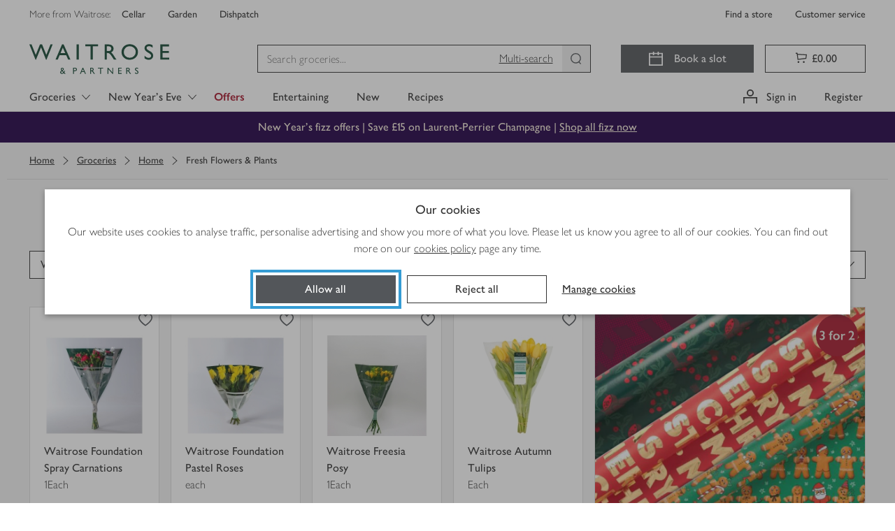

--- FILE ---
content_type: text/css
request_url: https://www.waitrose.com/ecom/assets/chunk-a43ecc9fa3e6830e8118-772.css
body_size: 4147
content:
.containerWithImage___InY0O.withImage___C3FhS{display:block}.containerWithImage___InY0O.withImage___C3FhS .wrapper___q51VV{-webkit-box-flex:1;-webkit-flex:1;-ms-flex:1;flex:1}.containerWithImage___InY0O.withImage___C3FhS .imageWrapperMobile___kCnqO{width:100%;height:210px;margin-bottom:16px;width:calc(100% + 32px);left:-16px;position:relative}@media(min-width: 768px){.containerWithImage___InY0O.withImage___C3FhS .imageWrapperMobile___kCnqO{width:calc(100% + 48px);left:-24px}}.containerWithImage___InY0O.withImage___C3FhS .imageWrapperMobile___kCnqO>img{-o-object-fit:cover;object-fit:cover;width:100%;height:100%}.containerWithImage___InY0O.withImage___C3FhS .imageWrapperDesktop___eeakR{display:none}@media(min-width: 992px){.containerWithImage___InY0O.withImage___C3FhS{display:-webkit-box;display:-webkit-flex;display:-ms-flexbox;display:flex}.containerWithImage___InY0O.withImage___C3FhS .imageWrapperMobile___kCnqO{display:none}.containerWithImage___InY0O.withImage___C3FhS .imageWrapperDesktop___eeakR{display:block;width:320px;position:relative;overflow:hidden;height:auto}.containerWithImage___InY0O.withImage___C3FhS .imageWrapperDesktop___eeakR>img{height:100%;width:100%;-o-object-fit:cover;object-fit:cover;position:absolute;top:0;left:0}}.wrapper___q51VV{position:relative;padding:16px 16px 4px;padding:16px 16px}@media(min-width: 768px){.wrapper___q51VV{padding:16px 24px 4px}}.wrapper___q51VV.noPadding___rPaa6{padding:0px}.wrapper___q51VV .titleSection___aWndq{display:-webkit-box;display:-webkit-flex;display:-ms-flexbox;display:flex;-webkit-box-pack:justify;-webkit-justify-content:space-between;-ms-flex-pack:justify;justify-content:space-between;-webkit-box-align:baseline;-webkit-align-items:baseline;-ms-flex-align:baseline;align-items:baseline}.wrapper___q51VV .titleSection___aWndq .titleWrapper___RAZA0{display:inline-block;overflow:hidden;margin-right:20px;margin-bottom:16px}.wrapper___q51VV .titleSection___aWndq .titleWrapper___RAZA0>*{overflow:hidden;text-overflow:ellipsis;display:-webkit-box;-webkit-line-clamp:2;-webkit-box-orient:vertical}.wrapper___q51VV .lightTitle___MyYME{color:#fff}.wrapper___q51VV .lightButtonLink___so2gs{color:#fff;-webkit-box-shadow:inset 0 0 0 1px #fff;box-shadow:inset 0 0 0 1px #fff}.wrapper___q51VV .link___tiGU9{display:block;-webkit-flex-wrap:nowrap;-ms-flex-wrap:nowrap;flex-wrap:nowrap;width:auto;white-space:nowrap}.wrapper___q51VV.noPadding___rPaa6{padding:0px}@media(min-width: 768px){.wrapper___q51VV{padding:16px 24px}}.wrapper___q51VV .previous___uDOl9{display:-webkit-box;display:-webkit-flex;display:-ms-flexbox;display:flex;-webkit-box-align:center;-webkit-align-items:center;-ms-flex-align:center;align-items:center;-webkit-box-pack:center;-webkit-justify-content:center;-ms-flex-pack:center;justify-content:center;z-index:10;position:absolute;top:calc(50% - 40px*.5);width:40px;height:40px;padding:0;border:0;cursor:pointer;-webkit-box-shadow:2px 2px 4px 0 rgba(51,51,51,.4);box-shadow:2px 2px 4px 0 rgba(51,51,51,.4);left:-8px}.wrapper___q51VV .previous___uDOl9:focus{outline-color:#359cd4;outline-offset:4px;outline-style:solid;outline-width:4px}.wrapper___q51VV .previous___uDOl9:disabled{outline:none}.wrapper___q51VV .previous___uDOl9 svg{width:16px;height:16px;color:#53565a}.wrapper___q51VV .previous___uDOl9.round___jlzsN{border-radius:30px;background-color:#53565a;border:1px solid #fff}.wrapper___q51VV .previous___uDOl9.round___jlzsN svg{color:#fff}.wrapper___q51VV .previous___uDOl9.round___jlzsN:active{color:#333}.wrapper___q51VV .previous___uDOl9.round___jlzsN:hover{background-color:#757575}.wrapper___q51VV .previous___uDOl9.round___jlzsN.secondary___Ez57a{background-color:#fff}.wrapper___q51VV .previous___uDOl9.round___jlzsN.secondary___Ez57a svg{color:#333}.wrapper___q51VV .previous___uDOl9.round___jlzsN.secondary___Ez57a:active,.wrapper___q51VV .previous___uDOl9.round___jlzsN.secondary___Ez57a:hover{color:#fff}.wrapper___q51VV .next___yI3j6{display:-webkit-box;display:-webkit-flex;display:-ms-flexbox;display:flex;-webkit-box-align:center;-webkit-align-items:center;-ms-flex-align:center;align-items:center;-webkit-box-pack:center;-webkit-justify-content:center;-ms-flex-pack:center;justify-content:center;z-index:10;position:absolute;top:calc(50% - 40px*.5);width:40px;height:40px;padding:0;border:0;cursor:pointer;-webkit-box-shadow:2px 2px 4px 0 rgba(51,51,51,.4);box-shadow:2px 2px 4px 0 rgba(51,51,51,.4);right:-8px}.wrapper___q51VV .next___yI3j6:focus{outline-color:#359cd4;outline-offset:4px;outline-style:solid;outline-width:4px}.wrapper___q51VV .next___yI3j6:disabled{outline:none}.wrapper___q51VV .next___yI3j6 svg{width:16px;height:16px;color:#53565a}.wrapper___q51VV .next___yI3j6.round___jlzsN{border-radius:30px;background-color:#53565a;border:1px solid #fff}.wrapper___q51VV .next___yI3j6.round___jlzsN svg{color:#fff}.wrapper___q51VV .next___yI3j6.round___jlzsN:active{color:#333}.wrapper___q51VV .next___yI3j6.round___jlzsN:hover{background-color:#757575}.wrapper___q51VV .next___yI3j6.round___jlzsN.secondary___Ez57a{background-color:#fff}.wrapper___q51VV .next___yI3j6.round___jlzsN.secondary___Ez57a svg{color:#333}.wrapper___q51VV .next___yI3j6.round___jlzsN.secondary___Ez57a:active,.wrapper___q51VV .next___yI3j6.round___jlzsN.secondary___Ez57a:hover{color:#fff}.wrapper___q51VV .previous___uDOl9.scrollIsVisible___JDDEH,.wrapper___q51VV .next___yI3j6.scrollIsVisible___JDDEH{top:calc(50% - 60px*.5)}@media(max-width: 991px){.compactOnTabletAndMobileWrapper___ROToT{padding-left:0;padding-right:0}.compactOnTabletAndMobileWrapper___ROToT .carouselInner___yxNzD>*:not(:last-child){margin-right:2px !important}.compactOnTabletAndMobileWrapper___ROToT .previous___uDOl9{left:16px}.compactOnTabletAndMobileWrapper___ROToT .next___yI3j6{right:16px}}.carouselContainerOuter___busEb{position:relative}.carouselContainerOuter___busEb .simplebar-track.simplebar-horizontal .simplebar-scrollbar::before{opacity:1;background:#53565a;border-radius:0;height:8px;top:1px;left:1px}.carouselContainerOuter___busEb div.simplebar-track.simplebar-horizontal{background:rgba(0,0,0,.1);height:10px;pointer-events:auto}.carouselContainerOuter___busEb div.simplebar-track.simplebar-horizontal .simplebar-scrollbar{cursor:pointer}.carouselContainerOuter___busEb .lightScrollbarTheme___yflDd .simplebar-track.simplebar-horizontal .simplebar-scrollbar::before{background-color:#fff}.carouselContainerOuter___busEb .lightScrollbarTheme___yflDd div.simplebar-track.simplebar-horizontal{background-color:rgba(255,255,255,.5)}.carouselContainer___vuTVb{position:relative;overflow-x:hidden;padding-bottom:20px}.carouselContainer___vuTVb.showTeaserGradient___O0CAP::after{position:absolute;top:0;right:0;display:block;height:100%;width:16px;content:""}.carouselContainer___vuTVb .carouselInner___yxNzD{display:-webkit-box;display:-webkit-flex;display:-ms-flexbox;display:flex;-webkit-flex-wrap:nowrap;-ms-flex-wrap:nowrap;flex-wrap:nowrap;-webkit-transition:-webkit-transform .3s ease-in;transition:-webkit-transform .3s ease-in;transition:transform .3s ease-in;transition:transform .3s ease-in, -webkit-transform .3s ease-in}.carouselContainer___vuTVb .carouselInner___yxNzD.noPadding___rPaa6>*{margin-right:0px}.carouselContainer___vuTVb .carouselInner___yxNzD>*{-webkit-flex-shrink:0;-ms-flex-negative:0;flex-shrink:0;margin-right:16px}.carouselContainer___vuTVb .carouselInner___yxNzD>*:last-child{margin-right:0}.carouselContainer___vuTVb.scrollIsVisible___JDDEH{overflow-x:visible}.indicators___J1EaH{margin-top:10px;height:36px;display:-webkit-box;display:-webkit-flex;display:-ms-flexbox;display:flex;-webkit-box-align:center;-webkit-align-items:center;-ms-flex-align:center;align-items:center;-webkit-box-pack:center;-webkit-justify-content:center;-ms-flex-pack:center;justify-content:center;-webkit-transform:translate(0, 0);-ms-transform:translate(0, 0);transform:translate(0, 0);gap:11px}.indicators___J1EaH.dark___GEgVx .indicator___qzkpT::before{background-color:#333}.indicators___J1EaH.light___vCzk4 .indicator___qzkpT::before{background-color:#fff}.indicators___J1EaH .indicator___qzkpT,.indicators___J1EaH .indicator___qzkpT:focus,.indicators___J1EaH .indicator___qzkpT:active,.indicators___J1EaH .indicator___qzkpT:hover{height:36px;width:40px;border:none;background:none;padding:0;display:-webkit-box;display:-webkit-flex;display:-ms-flexbox;display:flex;-webkit-box-align:center;-webkit-align-items:center;-ms-flex-align:center;align-items:center;-webkit-box-pack:center;-webkit-justify-content:center;-ms-flex-pack:center;justify-content:center;cursor:pointer}.indicators___J1EaH .indicator___qzkpT:focus,.indicators___J1EaH .indicator___qzkpT:focus:focus,.indicators___J1EaH .indicator___qzkpT:active:focus,.indicators___J1EaH .indicator___qzkpT:hover:focus{outline-color:#359cd4;outline-offset:4px;outline-style:solid;outline-width:4px}.indicators___J1EaH .indicator___qzkpT:disabled,.indicators___J1EaH .indicator___qzkpT:focus:disabled,.indicators___J1EaH .indicator___qzkpT:active:disabled,.indicators___J1EaH .indicator___qzkpT:hover:disabled{outline:none}.indicators___J1EaH .indicator___qzkpT::before,.indicators___J1EaH .indicator___qzkpT:focus::before,.indicators___J1EaH .indicator___qzkpT:active::before,.indicators___J1EaH .indicator___qzkpT:hover::before{display:block;content:"";width:32px;height:4px;opacity:.4}.indicators___J1EaH .indicator___qzkpT:hover::before,.indicators___J1EaH .indicator___qzkpT:focus:hover::before,.indicators___J1EaH .indicator___qzkpT:active:hover::before,.indicators___J1EaH .indicator___qzkpT:hover:hover::before{opacity:.6}.indicators___J1EaH .indicator___qzkpT.active___Ow55n::before,.indicators___J1EaH .indicator___qzkpT:focus.active___Ow55n::before,.indicators___J1EaH .indicator___qzkpT:active.active___Ow55n::before,.indicators___J1EaH .indicator___qzkpT:hover.active___Ow55n::before{opacity:1}.indicators___J1EaH .indicator___qzkpT:first-child:nth-last-child(n+7),.indicators___J1EaH .indicator___qzkpT:first-child:nth-last-child(n+7)~.indicator___qzkpT{height:8px;width:8px}@media(min-width: 544px){.indicators___J1EaH .indicator___qzkpT:first-child:nth-last-child(n+7),.indicators___J1EaH .indicator___qzkpT:first-child:nth-last-child(n+7)~.indicator___qzkpT{height:36px;width:40px}}.indicators___J1EaH .indicator___qzkpT:first-child:nth-last-child(n+7)::before,.indicators___J1EaH .indicator___qzkpT:first-child:nth-last-child(n+7)~.indicator___qzkpT::before{width:4px}@media(min-width: 544px){.indicators___J1EaH .indicator___qzkpT:first-child:nth-last-child(n+7)::before,.indicators___J1EaH .indicator___qzkpT:first-child:nth-last-child(n+7)~.indicator___qzkpT::before{width:32px}}.indicators___J1EaH .indicator___qzkpT:first-child:nth-last-child(n+10),.indicators___J1EaH .indicator___qzkpT:first-child:nth-last-child(n+10)~.indicator___qzkpT{height:8px;width:8px}@media(min-width: 768px){.indicators___J1EaH .indicator___qzkpT:first-child:nth-last-child(n+10),.indicators___J1EaH .indicator___qzkpT:first-child:nth-last-child(n+10)~.indicator___qzkpT{height:36px;width:40px}}.indicators___J1EaH .indicator___qzkpT:first-child:nth-last-child(n+10)::before,.indicators___J1EaH .indicator___qzkpT:first-child:nth-last-child(n+10)~.indicator___qzkpT::before{width:4px}@media(min-width: 768px){.indicators___J1EaH .indicator___qzkpT:first-child:nth-last-child(n+10)::before,.indicators___J1EaH .indicator___qzkpT:first-child:nth-last-child(n+10)~.indicator___qzkpT::before{width:32px}}#sebentaTitle___gQvbl{font-size:20px}@media(min-width: 768px){#sebentaTitle___gQvbl{font-size:28px}}#sebentaTitle___gQvbl h2{margin:0px}#forceFontSize___o6ePX{font-size:20px}
@font-face{font-family:"Sebenta";src:url(/ecom/assets/fonts/Sebenta-Bold.woff2) format("woff2"),url(/ecom/assets/fonts/Sebenta-Bold.otf) format("otf")}@font-face{font-family:"Sohne";src:url(/ecom/assets/fonts/SohneSchmalTest-Halbfett.woff2) format("woff2"),url(/ecom/assets/fonts/SohneSchmalTest-Halbfett.woff) format("woff"),url(/ecom/assets/fonts/SohneSchmalTest-Halbfett.otf) format("otf")}.sohne___tXDhb{font-family:"Sohne";font-weight:200;letter-spacing:0;margin:0 0 10px}.sohne-480___Gm0IY{font-size:480px;line-height:432px}.sohne-420___Y3KZs{font-size:420px;line-height:378px}.sohne-360___gGvjm{font-size:360px;line-height:324px}.sohne-300___tBFh_{font-size:300px;line-height:270px}.sohne-240___tay22{font-size:240px;line-height:228px}.sohne-200___L7Efz{font-size:200px;line-height:190px}.sohne-160___UaPqI{font-size:160px;line-height:152px}.sohne-140___s1vhn{font-size:140px;line-height:133px}.sohne-124___ZnfyT{font-size:124px;line-height:118px}.sohne-108___zTec_{font-size:108px;line-height:108px}.sohne-92___X8ag2{font-size:92px;line-height:92px}.sohne-76___YyKk0{font-size:76px;line-height:76px}.sohne-60___KvFGF{font-size:60px;line-height:60px}.sohne-52___ycHSa{font-size:52px;line-height:52px}.sebenta___VvNUZ{font-family:"Sebenta";font-weight:400;letter-spacing:0;margin:0 0 10px}.sebenta-124___pp5e1{font-size:124px;line-height:140px}.sebenta-108___iIEnP{font-size:108px;line-height:124px}.sebenta-92___rqEQc{font-size:92px;line-height:108px}.sebenta-84___nK6bC{font-size:84px;line-height:100px}.sebenta-76___f2ht8{font-size:76px;line-height:88px}.sebenta-68___YwyQ9{font-size:68px;line-height:80px}.sebenta-60___QBqvE{font-size:60px;line-height:72px}.sebenta-52___rfFmk{font-size:52px;line-height:64px}.sebenta-44___O_TJN{font-size:44px;line-height:52px}.sebenta-36___HnWVQ{font-size:36px;line-height:44px}.sebenta-28___UbcUo{font-size:28px;line-height:36px}.sebenta-20___Kuzj7{font-size:20px;line-height:24px}.sebenta-16___NRRqF{font-size:16px;line-height:20px}.sebenta-14____6Pcj{font-size:14px;line-height:18px}
[data-simplebar]{position:relative;flex-direction:column;flex-wrap:wrap;justify-content:flex-start;align-content:flex-start;align-items:flex-start}.simplebar-wrapper{overflow:hidden;width:inherit;height:inherit;max-width:inherit;max-height:inherit}.simplebar-mask{direction:inherit;position:absolute;overflow:hidden;padding:0;margin:0;left:0;top:0;bottom:0;right:0;width:auto!important;height:auto!important;z-index:0}.simplebar-offset{direction:inherit!important;box-sizing:inherit!important;resize:none!important;position:absolute;top:0;left:0;bottom:0;right:0;padding:0;margin:0;-webkit-overflow-scrolling:touch}.simplebar-content-wrapper{direction:inherit;box-sizing:border-box!important;position:relative;display:block;height:100%;width:auto;max-width:100%;max-height:100%;overflow:auto;scrollbar-width:none;-ms-overflow-style:none}.simplebar-content-wrapper::-webkit-scrollbar,.simplebar-hide-scrollbar::-webkit-scrollbar{display:none;width:0;height:0}.simplebar-content:after,.simplebar-content:before{content:' ';display:table}.simplebar-placeholder{max-height:100%;max-width:100%;width:100%;pointer-events:none}.simplebar-height-auto-observer-wrapper{box-sizing:inherit!important;height:100%;width:100%;max-width:1px;position:relative;float:left;max-height:1px;overflow:hidden;z-index:-1;padding:0;margin:0;pointer-events:none;flex-grow:inherit;flex-shrink:0;flex-basis:0}.simplebar-height-auto-observer{box-sizing:inherit;display:block;opacity:0;position:absolute;top:0;left:0;height:1000%;width:1000%;min-height:1px;min-width:1px;overflow:hidden;pointer-events:none;z-index:-1}.simplebar-track{z-index:1;position:absolute;right:0;bottom:0;pointer-events:none;overflow:hidden}[data-simplebar].simplebar-dragging{pointer-events:none;-webkit-touch-callout:none;-webkit-user-select:none;-khtml-user-select:none;-moz-user-select:none;-ms-user-select:none;user-select:none}[data-simplebar].simplebar-dragging .simplebar-content{pointer-events:none;-webkit-touch-callout:none;-webkit-user-select:none;-khtml-user-select:none;-moz-user-select:none;-ms-user-select:none;user-select:none}[data-simplebar].simplebar-dragging .simplebar-track{pointer-events:all}.simplebar-scrollbar{position:absolute;left:0;right:0;min-height:10px}.simplebar-scrollbar:before{position:absolute;content:'';background:#000;border-radius:7px;left:2px;right:2px;opacity:0;transition:opacity .2s .5s linear}.simplebar-scrollbar.simplebar-visible:before{opacity:.5;transition-delay:0s;transition-duration:0s}.simplebar-track.simplebar-vertical{top:0;width:11px}.simplebar-scrollbar:before{top:2px;bottom:2px;left:2px;right:2px}.simplebar-track.simplebar-horizontal{left:0;height:11px}.simplebar-track.simplebar-horizontal .simplebar-scrollbar{right:auto;left:0;top:0;bottom:0;min-height:0;min-width:10px;width:auto}[data-simplebar-direction=rtl] .simplebar-track.simplebar-vertical{right:auto;left:0}.simplebar-dummy-scrollbar-size{direction:rtl;position:fixed;opacity:0;visibility:hidden;height:500px;width:500px;overflow-y:hidden;overflow-x:scroll;-ms-overflow-style:scrollbar!important}.simplebar-dummy-scrollbar-size>div{width:200%;height:200%;margin:10px 0}.simplebar-hide-scrollbar{position:fixed;left:0;visibility:hidden;overflow-y:scroll;scrollbar-width:none;-ms-overflow-style:none}

@-webkit-keyframes hideAnimation____9rVs{from{opacity:1;visibility:visible}to{opacity:0;visibility:hidden}}@keyframes hideAnimation____9rVs{from{opacity:1;visibility:visible}to{opacity:0;visibility:hidden}}.productPodCounter___ZSXMF{background-color:#f1f8e8;border-top:1px solid #78be20;width:100%;color:#333;height:38px;padding:7px 14px;position:relative;text-align:left;z-index:2}.initialMessage___P6ABJ{background-color:#f1f8e8;height:28px;width:100px;position:absolute;visibility:hidden;z-index:1}.initialMessage___P6ABJ.added___AVe99{-webkit-animation-delay:6s;animation-delay:6s;-webkit-animation-duration:.25s;animation-duration:.25s;-webkit-animation-fill-mode:forwards;animation-fill-mode:forwards;-webkit-animation-name:hideAnimation____9rVs;animation-name:hideAnimation____9rVs;visibility:visible}.mainMessage___AhKKZ{position:absolute}.text___sTwu6{line-height:50px}.srAnnouncement___axyvM{position:absolute;width:1px;height:1px;padding:0;margin:0;overflow:hidden;clip:rect(0, 0, 0, 0);border:0}
.rating___oqUai{display:-webkit-inline-box;display:-webkit-inline-flex;display:-ms-inline-flexbox;display:inline-flex;line-height:1;margin-bottom:0;color:#333;font-size:16px}.rating___oqUai>span{margin:0}.rating___oqUai .ratingText___Ua4Bj{font-weight:lighter;text-decoration:none}
.entertainingAttributes___tNE0V{list-style:none;margin:0;padding:0;font-weight:200;line-height:24px}
.filled___eK6YL{color:#78be20}
.pod___AsFdJ{position:relative;overflow:hidden;border:1px solid #ddd;background-color:#fff;padding:16px;padding-top:0;display:grid}.pod___AsFdJ>*{isolation:isolate}.pod___AsFdJ.inTrolley___NAerp{border-color:#78be20}.pod___AsFdJ.inTrolley___NAerp::before{border:1px solid #78be20;border-bottom-width:3px;content:" ";position:absolute;top:0px;left:0px;bottom:0px;right:0px;z-index:1;pointer-events:none}.pod___AsFdJ.slim___Yc0Di,.pod___AsFdJ.light___RpDaB{grid-template-columns:85px 1fr;grid-template-rows:repeat(2, -webkit-max-content) 1fr -webkit-max-content;grid-template-rows:repeat(2, max-content) 1fr max-content;grid-template-areas:"topbar topbar" "image header" "centerprice attributes" "price controls";-webkit-column-gap:16px;-moz-column-gap:16px;column-gap:16px;width:288px}@media(min-width: 544px){.pod___AsFdJ.slim___Yc0Di,.pod___AsFdJ.light___RpDaB{width:294px}}@media(min-width: 768px){.pod___AsFdJ.slim___Yc0Di,.pod___AsFdJ.light___RpDaB{width:320px}}.pod___AsFdJ.slim___Yc0Di .podImage___sshzH,.pod___AsFdJ.light___RpDaB .podImage___sshzH{height:85px}@media(max-width: 767px){.pod___AsFdJ.slim___Yc0Di .fitLongLabel___pjixx,.pod___AsFdJ.light___RpDaB .fitLongLabel___pjixx{padding-left:4px;padding-right:4px}}.pod___AsFdJ .podTopbar___kf6un{grid-area:topbar;margin-top:1px;margin-right:-15px;margin-left:-16px;display:-webkit-box;display:-webkit-flex;display:-ms-flexbox;display:flex;-webkit-box-align:center;-webkit-align-items:center;-ms-flex-align:center;align-items:center;height:40px}.pod___AsFdJ .podTopbar___kf6un .fav___rNRim{margin-left:auto;padding:10px}.pod___AsFdJ .podTopbar___kf6un .fav___rNRim:focus{outline-color:#359cd4;outline-offset:4px;outline-style:solid;outline-width:4px;outline-offset:-4px}.pod___AsFdJ .podTopbar___kf6un .fav___rNRim:disabled{outline:none}.pod___AsFdJ .podImage___sshzH{grid-area:image;display:block}.pod___AsFdJ .podHeader___RIuWU{grid-area:header;display:block}.pod___AsFdJ .podHeader___RIuWU .entBadge___aDReK{background-color:#ddd;margin-bottom:4px;font-size:12px;line-height:1.25;letter-spacing:1.5px;text-align:center;text-transform:uppercase}.pod___AsFdJ .podAttributes___S3g_v{grid-area:attributes;display:block}.pod___AsFdJ .podAttributes___S3g_v>*{margin-top:12px}.pod___AsFdJ .withChips___SF0qj>*{margin-top:8px}.pod___AsFdJ .podPrice___LV7Jm{grid-area:price;align-self:end}.pod___AsFdJ .podControls___sZ8_G{grid-area:controls;align-self:end;margin-top:16px}.pod___AsFdJ.regular___mPb3J{-webkit-box-flex:1;-webkit-flex:1;-ms-flex:1;flex:1;max-width:220px;padding-bottom:0;grid-template-rows:repeat(3, -webkit-max-content) auto repeat(2, -webkit-max-content);grid-template-rows:repeat(3, max-content) auto repeat(2, max-content);grid-template-areas:"topbar" "image" "header" "attributes" "price" "controls"}@media(min-width: 544px){.pod___AsFdJ.regular___mPb3J .conflict___Oo5pL{margin:0 -16px}}.pod___AsFdJ.regular___mPb3J .podPrice___LV7Jm{margin-bottom:12px}.pod___AsFdJ.regular___mPb3J .podImage___sshzH{width:85px;justify-self:center}@media screen and (min-width: 343px){.pod___AsFdJ.regular___mPb3J .podImage___sshzH{width:125px}}@media(min-width: 544px){.pod___AsFdJ.regular___mPb3J .podImage___sshzH{max-width:150px;width:auto}}.pod___AsFdJ.regular___mPb3J .podControls___sZ8_G:not(.conflict___Oo5pL){margin-bottom:16px}.productPodCounterWrapper___jnEqK{position:absolute;top:-60px;-webkit-transition:.25s;transition:.25s;-webkit-transition-timing-function:ease-in;transition-timing-function:ease-in;left:1px;right:1px;z-index:-1}.productPodCounterWrapper___jnEqK.active___K4PVV{top:0;-webkit-transition:.25s;transition:.25s;-webkit-transition-timing-function:ease-out;transition-timing-function:ease-out;z-index:1}

/*# sourceMappingURL=chunk-a43ecc9fa3e6830e8118-772.css.map*/

--- FILE ---
content_type: text/css
request_url: https://www.waitrose.com/ecom/assets/chunk-9288d8d9e19d427cae1c-2195.css
body_size: 4741
content:
.horizontalDivide___O4ZZX{align-items:center;clear:both;display:none}.horizontalDivide___O4ZZX::before,.horizontalDivide___O4ZZX::after{border-top-width:1px;border-top-style:solid;border-top-color:#ddd;content:"";display:block;flex:1 0 auto;margin-top:.5em}.horizontalDivide___O4ZZX::before.white___SbdUD,.horizontalDivide___O4ZZX::after.white___SbdUD{color:#fff}.horizontalDivide___O4ZZX::before{margin-right:.5em}.horizontalDivide___O4ZZX::after{margin-left:.5em}.fullWidth___WNjBU{margin-left:0}
.sectionTitle___GDAQS{margin-bottom:16px}.title___ehG0C,.titleWithoutThroughLine___wfBhP{font-weight:200;font-family:"Waitrose","Gill Sans","Gill Sans MT",Tahoma,sans-serif;font-size:16px;font-stretch:normal;font-style:normal;letter-spacing:normal;line-height:1.5;margin:16px 0;color:#333}@media(min-width: 768px){.title___ehG0C,.titleWithoutThroughLine___wfBhP{font-size:20px;line-height:1.4}}.titleWithoutThroughLine___wfBhP{text-align:center}.offerHighlight___OWtbl,.highlight___BhS8n{font-weight:400;font-family:"Waitrose","Gill Sans","Gill Sans MT",Tahoma,sans-serif;font-size:16px;font-stretch:normal;font-style:normal;letter-spacing:normal;line-height:1.5;margin:0 .2em;text-transform:uppercase}@media(min-width: 768px){.offerHighlight___OWtbl,.highlight___BhS8n{font-size:20px;line-height:1.4}}.offerHighlight___OWtbl{color:#a6192e}
.animated___ANcai .content___SyIKC{transition:max-height .4s ease}.animated___ANcai .expandButton___lC8ny::after{transition:transform .4s ease-in-out .4s}.button___onHyA{align-items:center;display:flex;justify-content:center}.themeGrey___rPtWs .button___onHyA,.themeWhite___BoVPW .button___onHyA{border-top:1px solid rgba(51,51,51,.4)}.themeRed___NTAj0 .button___onHyA{border-top:1px solid rgba(255,255,255,.5)}.content___SyIKC{display:block;overflow:hidden;padding-bottom:12px;position:relative}.cta___SXlOX{height:45px;margin-bottom:20px;padding-left:8px;padding-right:8px;position:relative;visibility:hidden}.expandButton___lC8ny{display:flex;color:inherit;flex-grow:0;font-size:16px;margin:10px 0 -6px;padding:0 0 0 10px}.expandButton___lC8ny:focus{outline-color:#359cd4;outline-offset:4px;outline-style:solid;outline-width:4px}.expandButton___lC8ny:disabled{outline:none}.expandButton___lC8ny,.expandButton___lC8ny:focus,.expandButton___lC8ny:hover,.expandButton___lC8ny:active{color:inherit;text-decoration:none}.fader___d8BYm{bottom:0;height:20px;left:0;position:absolute;right:0;transition:opacity .2s ease-out .4s;visibility:hidden;width:100%}.themeGrey___rPtWs .fader___d8BYm{opacity:.8;background-color:#f3f3f3}.themeRed___NTAj0 .fader___d8BYm{opacity:.7;background-color:#a6192e}.themeWhite___BoVPW .fader___d8BYm{opacity:.8;background-color:#fff}.expanded___NgATR .fader___d8BYm{opacity:0;pointer-events:none;transition:opacity .2s ease-out}.loading___K4290 .fader___d8BYm{opacity:1;pointer-events:none;visibility:visible}.icon___cWd2e{display:flex;margin-left:8px;margin-top:7px}.icon___cWd2e.icon___cWd2e svg{transition:transform .3s ease .4s}.expanded___NgATR .icon___cWd2e.icon___cWd2e svg{transform:rotateX(180deg)}.label___oiH_0{font-size:20px;font-weight:200}.measurable___FzRXK{bottom:0;pointer-events:none;position:absolute;top:0;width:1px}.root___ZtueJ{display:block}
.label___ulw8x{overflow-x:hidden;text-overflow:ellipsis;white-space:nowrap}.offersLink___FanCE,.myWaitroseLink___FHbd_,.favouritesLink___T61fC,.link___T6ReX{align-items:center;border-radius:0;border-style:solid;border-width:1px;display:flex;height:40px;justify-content:center;padding:0 20px}.favouritesLink___T61fC{font-weight:400}.myWaitroseLink___FHbd_::before{content:"my";font-weight:200}.myWaitroseLink___FHbd_ span{overflow:hidden;width:0}.myWaitroseLink___FHbd_::after{content:"Waitrose";font-weight:400}.offersLink___FanCE{text-transform:uppercase}.themeRed___IgWSS{border-color:#fff;color:#fff}.themeRed___IgWSS:focus{outline-color:#359cd4;outline-offset:4px;outline-style:solid;outline-width:4px}.themeRed___IgWSS:disabled{outline:none}.themeRed___IgWSS:focus{color:#fff}.themeRed___IgWSS:hover{border-width:2px;color:#fff;padding:0 19px}@media(hover: none),(hover: on-demand){.themeRed___IgWSS:hover{background-color:inherit;color:#fff}.themeRed___IgWSS:active{background-color:#fff;color:#a6192e}}.themeGrey___Iukk3,.themeWhite___p0WSG{border-color:#333;color:#333}.themeGrey___Iukk3:focus,.themeWhite___p0WSG:focus{outline-color:#359cd4;outline-offset:4px;outline-style:solid;outline-width:4px}.themeGrey___Iukk3:disabled,.themeWhite___p0WSG:disabled{outline:none}.themeGrey___Iukk3:focus,.themeWhite___p0WSG:focus{color:#333}.themeGrey___Iukk3:hover,.themeWhite___p0WSG:hover{border-width:2px;color:#333;padding:0 19px}@media(hover: none),(hover: on-demand){.themeGrey___Iukk3:hover,.themeWhite___p0WSG:hover{background-color:inherit;color:#333}.themeGrey___Iukk3:active,.themeWhite___p0WSG:active{background-color:#333;color:#fff}}.redHighlight___BguRK{border-color:#a6192e;color:#a6192e}.redHighlight___BguRK:focus{outline-color:#359cd4;outline-offset:4px;outline-style:solid;outline-width:4px}.redHighlight___BguRK:disabled{outline:none}.redHighlight___BguRK:focus{color:#a6192e}.redHighlight___BguRK:hover{border-width:2px;color:#a6192e;padding:0 19px}@media(hover: none),(hover: on-demand){.redHighlight___BguRK:hover{background-color:inherit;color:#a6192e}.redHighlight___BguRK:active{background-color:#a6192e;color:#fff}}
.categoryLinks___Fm_gB{margin:4px -8px 0}.item___Pcd7n{flex:1 0 100%;margin:8px;max-width:calc(100% - 16px)}@media(min-width: 768px){.item___Pcd7n{flex:0 0 auto}}.list___uCeZa{display:flex;flex-wrap:wrap;font-size:16px;justify-content:center;list-style:none;margin:0;padding:0}.breakpointHeights___vEABR{max-height:252px}@media(min-width: 768px){.breakpointHeights___vEABR{max-height:140px}}.themeRed____sWhK,.themeRed____sWhK:focus{color:#fff}.themeWhite____oPsE{background-color:#fff;padding:20px;margin-bottom:16px}
.categoryCardLink___E2dBy{width:120px;display:flex;flex-direction:column;align-items:baseline;text-decoration:none;margin-bottom:-10px}@media(min-width: 768px){.categoryCardLink___E2dBy{width:160px;min-height:193px}}.imageWrapper___BrOT2{margin-bottom:4px}.textLinksHeader___tGn4v{padding:0 10px}.linksWrapper___MBT5j{list-style-type:none;margin:0 -8px 24px}.link___VbSqe{margin-bottom:0}.offerTextLink___os0Ee{color:#a6192e}.imageStyles___MrOGK{object-fit:cover}.navWrapper___RNVTL{background-color:#fff;margin:0 -10px}
.placeHolder___xNr1X{color:#53565a}.placeHolder___xNr1X svg{background:#ddd;height:80px;width:80px}
.editButton___MHHHE svg{opacity:.6;margin-left:6px}.editButton___MHHHE svg:hover{opacity:1;transition:opacity .2s linear}
.wrapper___xteuJ{display:block;width:100%;margin:15px 0 0;padding:0;text-align:center;position:relative;color:#757575}@media(min-width: 768px){.wrapper___xteuJ{margin:5px 0 0}}.wrapper___xteuJ.left___nubmE{text-align:left}.editable___fZ0eJ{display:flex}.editable___fZ0eJ .title___d5PLm{max-width:calc(100% - 88px);overflow:hidden;text-overflow:ellipsis;white-space:normal}.title___d5PLm{font-weight:400;font-family:"Waitrose","Gill Sans","Gill Sans MT",Tahoma,sans-serif;font-size:20px;font-stretch:normal;font-style:normal;line-height:1.2857142857;color:#333;display:inline-block;letter-spacing:.2em;margin:8px 0;padding:0}@media(min-width: 544px){.title___d5PLm{font-size:28px}}.capitalise___w1THg{text-transform:capitalize}.hidden___VNHlX{margin:0;visibility:hidden}.invert___aLpKw{color:#fff;font-weight:400;text-transform:uppercase}.underline___x0WvJ::after{border-bottom-width:2px;border-bottom-style:solid;border-bottom-color:#333;content:" ";display:block;margin:11px auto 12px;width:70px}.hasSubcategories___HzbCT .underline___x0WvJ::after{border-bottom:0}.underline___x0WvJ.invert___aLpKw::after{border-bottom-color:#fff}.uppercase___r_WJ4{text-transform:uppercase}.hasSubTitle___iTzzI{margin-bottom:0}.offerHighlight___dT3ys,.highlight___SwwLa{font-weight:400;margin-left:.2em;text-transform:uppercase}.offerHighlight___dT3ys{color:#a6192e}.editButton___O_ymm{margin-top:-4px;padding:18px 0 0}.editButton___O_ymm button{background-color:#f3f3f3}@media(min-width: 544px){.editButton___O_ymm{margin-top:-2px;padding-top:20px}}.editButtonCentered____vmqX{display:flex;align-items:center}.editButtonCentered____vmqX button{background-color:#f3f3f3}@media(min-width: 544px){.editButtonCentered____vmqX{margin-top:4px}}.favourites___xlGlO{height:32px;margin-bottom:0;margin-left:auto;margin-right:auto;margin-top:-6px}@media(min-width: 768px){.favourites___xlGlO{height:36px}}.favourites___xlGlO{margin-right:12px;vertical-align:middle}.favourites___xlGlO path{fill:#78be20}.editFormWrapper___nXooI{width:216px}@media(min-width: 544px){.editFormWrapper___nXooI{width:448px}}.mywaitrose___TI9Jv{color:#c4d600}.deleteButton___BP4Ke{position:absolute;right:0;height:100%;display:flex;width:32px}.deleteButton___BP4Ke button{background-color:#f3f3f3}.deleteButton___BP4Ke button:hover svg{opacity:1;transition:opacity .2s linear}.deleteButton___BP4Ke svg{opacity:.6}@media(min-width: 544px){.deleteButton___BP4Ke{margin-top:4px}}.noMargin___L35gR{margin:0}.h1noMargin___jtaH_{margin:4px 0}
.container___BXU_C{border-bottom:1px solid #ddd;max-width:1260px;padding-left:0;padding-right:0}.container___BXU_C.backgroundWhite___h7W18{background-color:#fff;max-width:100%}@media(min-width: 1260px){.container___BXU_C.backgroundWhite___h7W18{padding:0 calc((100% - 1260px)/2)}}.container___BXU_C.white___ZsmtZ{border-bottom:1px solid #fff}@media(max-width: 991px){.container___BXU_C{padding:0}}.hide___P1KV1{display:none}@media(min-width: 992px){.hide___P1KV1{display:block}}.end___N11fh{margin:0 10px;min-width:fit-content}
.loadMoreWrapper___pnUl7{display:flex;flex:0 0 auto;height:40px;justify-content:center;margin:16px 0 32px;width:100%}.button___KgQ8A{background:#fff;border-color:#333;border-style:solid;border-width:1px;color:#333;width:auto}.button___KgQ8A:hover{background:#333;color:#fff}.button___KgQ8A:active,.button___KgQ8A:focus{outline:none}
.products___zOPOd{position:relative;z-index:1;min-height:60vh}@media(min-width: 768px){.products___zOPOd{margin-top:0}}.productGroups___Z2wmF{list-style:none;padding-left:0}.productGroup___gH3sH{margin-bottom:24px;width:100%}.productGroup___gH3sH .productGroupTitle___Kbrsp{padding:16px 0 0;margin-left:4px}.productGroup___gH3sH .productGroupTitle___Kbrsp.withBorder___UkDLh{border-top:1px solid #eee}.productGroup___gH3sH:first-of-type .productGroupTitle___Kbrsp{border-top:0}.productGroup___gH3sH:last-of-type{margin-bottom:0}.builderTitleContainer___C3ny4{text-align:center;display:flex;justify-content:center}.builderTitleContainer___C3ny4 .line___Gbx4H{height:1px;background-color:#a9a9a9;flex-grow:1;align-self:center;margin-bottom:10px}.builderTitleContainer___C3ny4 .builderTitle___hZZe3{width:fit-content;padding:0 20px;font-size:28px;line-height:1.2;font-weight:400}
.productPod___crZZ9{border-top:1px solid #eee;clear:both;display:flex;padding:10px 0}.productPod___crZZ9:before,.productPod___crZZ9:after{content:" ";display:table;width:0}.productPod___crZZ9:after{clear:both}@media(min-width: 544px){.productPod___crZZ9{display:block}}.productPod___crZZ9 img{float:left;height:80px;margin:0 10px;width:80px}@media(min-width: 544px){.productPod___crZZ9 img{flex:80px 0 0}}.details___aRfFv{display:flex;flex-direction:column;justify-content:space-between}@media(min-width: 544px){.details___aRfFv{flex-direction:row}}.name___QNn0R{font-weight:400;font-family:"Waitrose","Gill Sans","Gill Sans MT",Tahoma,sans-serif;font-size:16px;font-stretch:normal;font-style:normal;line-height:1.5;letter-spacing:normal}@media(min-width: 544px){.name___QNn0R{flex-grow:1}}.quantity___oBan5{font-weight:400;font-family:"Waitrose","Gill Sans","Gill Sans MT",Tahoma,sans-serif;font-size:16px;font-stretch:normal;font-style:normal;line-height:1.5;letter-spacing:normal;flex-grow:1}@media(min-width: 544px){.quantity___oBan5{flex:80px 0 0}}.price___DLlCR{font-weight:400;font-family:"Waitrose","Gill Sans","Gill Sans MT",Tahoma,sans-serif;font-size:20px;font-stretch:normal;font-style:normal;letter-spacing:normal;line-height:normal;display:block}@media(min-width: 544px){.price___DLlCR{flex:0 0 110px}}.priceYouPay___CfFlS{font-weight:700;font-family:"Waitrose","Gill Sans","Gill Sans MT",Tahoma,sans-serif;font-size:16px;font-stretch:normal;font-style:normal;line-height:1.5;letter-spacing:normal;margin-right:8px}@media(min-width: 544px){.priceYouPay___CfFlS{display:block;margin-right:0}}.priceQualifier___Ha9GA{font-weight:200;font-family:"Waitrose","Gill Sans","Gill Sans MT",Tahoma,sans-serif;font-size:14px;font-stretch:normal;font-style:normal;line-height:1.5;letter-spacing:normal}@media(min-width: 544px){.priceQualifier___Ha9GA{clear:left;display:block}}
.productList___jBrSU{background-color:#f3f3f3;padding-top:10px}@media(min-width: 768px){.productList___jBrSU{padding-top:20px}}.productList___jBrSU.contentComponent___WQ6Iz{background-color:#f3f3f3}.flexGrid___RTRxO{margin-left:-8px;margin-right:-8px}.flexGrid___RTRxO.inGroups___KQ2Pz{margin-left:0;margin-right:0}@media(min-width: 544px){.flexGrid___RTRxO{display:flex;flex-wrap:wrap}}.spinnerWrapper___Fggbn{min-height:100vh;position:relative;margin-top:50px}
.productGroup___36p_Y{display:flex;flex-direction:column;width:100%}.message___ekqBo{font-weight:700;font-family:"Waitrose","Gill Sans","Gill Sans MT",Tahoma,sans-serif;font-size:14px;font-stretch:normal;font-style:normal;line-height:1.5;letter-spacing:normal;display:block;padding:7px 0;text-align:center;width:100%}.conflict___bCMKp{background:#fef6e5}
.flipper___mtCkO{perspective:1000px;position:relative}.wrapperCompact___pRXEz,.wrapper___CNexP{display:flex;flex-basis:auto;flex-grow:0;flex-shrink:0;flex-direction:row;flex-wrap:nowrap}.wrapper___CNexP{justify-content:flex-start}.wrapperCompact___pRXEz{justify-content:center}.btnCTA___FJ9Jq svg{width:14px;height:14px}.btnCTA___FJ9Jq:nth-child(-n+3){margin-right:8px}.btnCTA___FJ9Jq.hide___UlxXb{display:none}.form___TY5VZ{display:flex;grid-column:2;grid-row:1/3;align-items:flex-end}@media(min-width: 544px){.form___TY5VZ{grid-column:initial;grid-row:initial}}.inputWrapper___m3YSy{display:flex;border:1px solid #333;font-size:16px;font-weight:400;height:40px;min-width:40px;max-width:85px;margin:0 8px 0 0;padding:0 10px;flex-grow:1;cursor:text}@media(min-width: 544px){.inputWrapper___m3YSy{font-size:14px}}.inputWrapper___m3YSy.hide___UlxXb{display:none}.inputWrapper___m3YSy:focus-within{box-shadow:none;outline-color:#359cd4;outline-offset:4px;outline-style:solid;outline-width:4px}.inputWrapper___m3YSy .inputUom___nBbNx{display:none}.inputWrapper___m3YSy.showUom___kQvCI .inputUom___nBbNx{display:flex;align-items:center;height:100%;text-align:left;color:#757575}.inputWrapper___m3YSy .input___P3UPO{-webkit-appearance:textfield;appearance:textfield;border:0;border-radius:0;box-shadow:none;font-size:inherit;height:100%;margin:0;text-align:left;width:100%;outline:none}.inputWrapper___m3YSy .input___P3UPO::-webkit-outer-spin-button,.inputWrapper___m3YSy .input___P3UPO::-webkit-inner-spin-button{-webkit-appearance:none;appearance:none;margin:0}.updateBtn___QlVMJ{max-width:88px;min-width:88px}.updateBtn___QlVMJ.hide___UlxXb{display:none}.updated___vghlz{border:1px solid #78be20;background:#f1f8e8;display:flex;align-items:center;justify-content:center;height:40px}
.scrollablePanel___czD9G{flex-grow:0;flex-shrink:0;text-align:center;width:100%}.panels____C9Gt{align-items:center;display:flex;flex-direction:column;height:200px;margin:0 -20px}@media(min-width: 544px){.panels____C9Gt{height:270px}}@media(min-width: 768px){.panels____C9Gt{margin:0 -40px;height:380px}}.scrollablePanel___czD9G{border-bottom:1px solid #eee;flex-grow:1;flex-shrink:1;overflow:auto;width:100%}
@keyframes fade___oz5BS{0%{opacity:0}100%{opacity:1}}.product___fedAP{display:flex;flex-direction:column;border:1px solid #ddd;padding:20px;margin:20px;animation:fade___oz5BS .25s;animation-fill-mode:backwards;animation-delay:.8s}.product___fedAP>p{margin-bottom:0}@media(min-width: 992px){.product___fedAP{flex-direction:row;align-items:center;padding:0 20px}}.product___fedAP.unavailableProduct___Do1Tf{flex-direction:row;animation:none}.productInfo___xCfQQ{display:flex;align-items:center;width:100%}.productInfo___xCfQQ .titleLink___x4nzK{display:block}.productInfo___xCfQQ .productTitle___yjLe0{margin:0}.productInfo___xCfQQ .infoContainer___lJGvU{width:calc(100% - 20px);padding-left:20px;padding-right:8px}.productInfo___xCfQQ a:focus:focus{outline-color:#359cd4;outline-offset:4px;outline-style:solid;outline-width:4px}.productInfo___xCfQQ a:focus:disabled{outline:none}@media(min-width: 992px){.productInfo___xCfQQ{margin-right:20px;border-right:1px solid #ddd;width:55%;padding:16px 0}}@media(min-width: 992px){.productInfo___xCfQQ.unavailableProductInfo___CsktN{width:55%}}.thumbnailWrapper___QOaTc{align-self:baseline}.thumbnailWrapper___QOaTc,.thumbnailWrapper___QOaTc img{height:auto;width:48px}@media(min-width: 992px){.thumbnailWrapper___QOaTc{align-self:center}}.actionContainer___CtmVU{display:flex;flex-direction:column}@media(min-width: 992px){.actionContainer___CtmVU{width:40%;justify-content:space-between;flex-direction:row;align-items:center}}.actionContainer___CtmVU .trolleyControllsContainer___jIpEI{margin-top:20px;width:154px;align-self:flex-end}@media(min-width: 992px){.actionContainer___CtmVU .trolleyControllsContainer___jIpEI{margin-top:0;align-self:center}}.prices___ADc0Y{display:flex;flex-wrap:wrap;align-items:center}@media(min-width: 992px){.prices___ADc0Y{flex-direction:column;align-items:baseline}}.removeBtnContainer___gdSku{height:40px;width:40px;background-color:#fff;position:absolute;right:25px}.priceMsg___DjwjH{margin:0}.typicalWeight___GVO3F{margin-left:4px}.itemPriceSection___mY6YR{display:flex}@media(min-width: 992px){.itemPriceSection___mY6YR{flex-direction:column}}.itemPriceSection___mY6YR .price___QbN4e{margin:0;margin-right:5px}.pricePerUnit___t46j3{margin-bottom:0;align-self:center}.unavailablePrice___GSb_s{flex-direction:row;align-items:center;width:calc(100% - 20px);justify-content:space-between}.unavailablePrice___GSb_s .itemPriceSection___mY6YR{align-items:center;flex-direction:row}.promotions___gh6p0 p:last-of-type{margin-bottom:0}
.addAllItemsButton___gDmWA{margin-top:20px;margin-bottom:20px}
.header___EGBp0{background-color:#eee;display:flex}.header___EGBp0 h2{margin:0;padding:12px 0 12px 32px}.productsWrapper___Gzi6T{margin-bottom:80px;padding-left:0}@media(min-width: 768px){.productsWrapper___Gzi6T{margin-bottom:100px}}.spinnerWrapper___PlK1W{margin-top:50px}.emptySection___a9bBl{padding:40px 20px 0;text-align:center}@keyframes fade___m7DAI{0%{opacity:0}100%{opacity:1}}
.subTitle___kmJ_W{text-align:center}
.header___gbjfl{background-color:#53565a;color:#fff;display:flex}.header___gbjfl h2{margin:0;padding:12px 0 12px 32px}.list___YnHjH{margin-bottom:0;padding-left:0}
.browseHeader___P3hIB{background-color:#f3f3f3;background-repeat:repeat;min-height:123px}@media(min-width: 768px){.browseHeader___P3hIB{min-height:132px}}.browseHeader___P3hIB .headerImageContainer___bhhpK{position:relative;overflow:clip}.browseHeader___P3hIB .headerImageContainer___bhhpK .headerImage___hU6Zx{height:145px;object-fit:cover;width:100vw;margin-left:-16px;max-width:1260px !important}@media(min-width: 768px){.browseHeader___P3hIB .headerImageContainer___bhhpK .headerImage___hU6Zx{height:272px}}@media(min-width: 992px){.browseHeader___P3hIB .headerImageContainer___bhhpK .headerImage___hU6Zx{margin-left:-32px}}.browseHeader___P3hIB .headerImageContainer___bhhpK .headerImageOverlay___QjxA4{background-image:radial-gradient(rgba(0, 0, 0, 0.25), rgba(0, 0, 0, 0));position:absolute;width:100%;top:0;bottom:0;left:0}.browseHeader___P3hIB .headerImageContainer___bhhpK .headerImageTitle___zphfT{position:absolute;top:50%;left:50%;transform:translate(-50%, -50%);font-size:20px;text-align:center;color:#fff;width:100%}@media(min-width: 992px){.browseHeader___P3hIB .headerImageContainer___bhhpK .headerImageTitle___zphfT{top:calc(50% - 54px)}}@media(min-width: 768px){.browseHeader___P3hIB .headerImageContainer___bhhpK .headerImageTitle___zphfT{font-size:40px}}
.modal___sCDGB{border-top:solid 4px #5b8226;width:100%;height:100%;max-width:min(800px, max(768px, 80.5vw));max-height:100vh}@media(min-width: 768px){.modal___sCDGB{position:fixed;max-height:95vh}}.modal-content___LKMPI{text-align:left;padding:0}.buttonWrapper____Rw0m{display:flex;justify-content:center;position:absolute;bottom:0;box-shadow:0 -4px 4px 0 rgba(51,51,51,.4);width:100%;height:80px;background-color:#fff;padding:20px 16px}@media(min-width: 768px){.buttonWrapper____Rw0m{padding:20px;justify-content:flex-end}}

/*# sourceMappingURL=chunk-9288d8d9e19d427cae1c-2195.css.map*/

--- FILE ---
content_type: text/css
request_url: https://www.waitrose.com/ecom/assets/chunk-562e41edf7e35f48082b-content-components-PageTitle.css
body_size: 973
content:
.pageTitle___NjbwI{text-align:center}.pageTitle___NjbwI.underline___aPFHQ{position:relative;padding-bottom:20px}.pageTitle___NjbwI.underline___aPFHQ:after{content:"";position:absolute;bottom:0;left:50%;-webkit-transform:translateX(-50%);-ms-transform:translateX(-50%);transform:translateX(-50%);width:70px;border-bottom:2px solid #333}.pageTitle___NjbwI.underline___aPFHQ.white___zHwyM:after{border-color:#fff}.pageTitle___NjbwI.top-and-bottom___x29Ow{padding:20px 0;border-top:1px solid #ddd;border-bottom:1px solid #ddd}.pageTitle___NjbwI .title___m0p9r{display:-webkit-box;display:-webkit-flex;display:-ms-flexbox;display:flex;-webkit-box-pack:center;-webkit-justify-content:center;-ms-flex-pack:center;justify-content:center;-webkit-box-align:center;-webkit-align-items:center;-ms-flex-align:center;align-items:center}.pageTitle___NjbwI .subtitle___fNqys{display:none;margin-top:20px}@media(min-width: 544px){.pageTitle___NjbwI .subtitle___fNqys{display:block}}.pageTitle___NjbwI .icon___aNRMs{display:-webkit-box;display:-webkit-flex;display:-ms-flexbox;display:flex;margin-right:10px}.pageTitle___NjbwI .icon___aNRMs svg{width:20px;height:20px}@media(min-width: 544px){.pageTitle___NjbwI .icon___aNRMs svg{width:32px;height:32px}}.white___zHwyM{color:#fff}
.editButton___MHHHE svg{opacity:.6;margin-left:6px}.editButton___MHHHE svg:hover{opacity:1;transition:opacity .2s linear}
.wrapper___xteuJ{display:block;width:100%;margin:15px 0 0;padding:0;text-align:center;position:relative;color:#757575}@media(min-width: 768px){.wrapper___xteuJ{margin:5px 0 0}}.wrapper___xteuJ.left___nubmE{text-align:left}.editable___fZ0eJ{display:flex}.editable___fZ0eJ .title___d5PLm{max-width:calc(100% - 88px);overflow:hidden;text-overflow:ellipsis;white-space:normal}.title___d5PLm{font-weight:400;font-family:"Waitrose","Gill Sans","Gill Sans MT",Tahoma,sans-serif;font-size:20px;font-stretch:normal;font-style:normal;line-height:1.2857142857;color:#333;display:inline-block;letter-spacing:.2em;margin:8px 0;padding:0}@media(min-width: 544px){.title___d5PLm{font-size:28px}}.capitalise___w1THg{text-transform:capitalize}.hidden___VNHlX{margin:0;visibility:hidden}.invert___aLpKw{color:#fff;font-weight:400;text-transform:uppercase}.underline___x0WvJ::after{border-bottom-width:2px;border-bottom-style:solid;border-bottom-color:#333;content:" ";display:block;margin:11px auto 12px;width:70px}.hasSubcategories___HzbCT .underline___x0WvJ::after{border-bottom:0}.underline___x0WvJ.invert___aLpKw::after{border-bottom-color:#fff}.uppercase___r_WJ4{text-transform:uppercase}.hasSubTitle___iTzzI{margin-bottom:0}.offerHighlight___dT3ys,.highlight___SwwLa{font-weight:400;margin-left:.2em;text-transform:uppercase}.offerHighlight___dT3ys{color:#a6192e}.editButton___O_ymm{margin-top:-4px;padding:18px 0 0}.editButton___O_ymm button{background-color:#f3f3f3}@media(min-width: 544px){.editButton___O_ymm{margin-top:-2px;padding-top:20px}}.editButtonCentered____vmqX{display:flex;align-items:center}.editButtonCentered____vmqX button{background-color:#f3f3f3}@media(min-width: 544px){.editButtonCentered____vmqX{margin-top:4px}}.favourites___xlGlO{height:32px;margin-bottom:0;margin-left:auto;margin-right:auto;margin-top:-6px}@media(min-width: 768px){.favourites___xlGlO{height:36px}}.favourites___xlGlO{margin-right:12px;vertical-align:middle}.favourites___xlGlO path{fill:#78be20}.editFormWrapper___nXooI{width:216px}@media(min-width: 544px){.editFormWrapper___nXooI{width:448px}}.mywaitrose___TI9Jv{color:#c4d600}.deleteButton___BP4Ke{position:absolute;right:0;height:100%;display:flex;width:32px}.deleteButton___BP4Ke button{background-color:#f3f3f3}.deleteButton___BP4Ke button:hover svg{opacity:1;transition:opacity .2s linear}.deleteButton___BP4Ke svg{opacity:.6}@media(min-width: 544px){.deleteButton___BP4Ke{margin-top:4px}}.noMargin___L35gR{margin:0}.h1noMargin___jtaH_{margin:4px 0}

/*# sourceMappingURL=chunk-562e41edf7e35f48082b-content-components-PageTitle.css.map*/

--- FILE ---
content_type: text/css
request_url: https://www.waitrose.com/ecom/assets/chunk-cadd9e672bfc230cdf21-components-Search-SortBy.css
body_size: 390
content:
.content___d5MbE{padding:0;display:-webkit-box;display:-webkit-flex;display:-ms-flexbox;display:flex;-webkit-box-orient:vertical;-webkit-box-direction:normal;-webkit-flex-direction:column;-ms-flex-direction:column;flex-direction:column;-webkit-box-shadow:0 4px 12px rgba(51,51,51,.4);box-shadow:0 4px 12px rgba(51,51,51,.4);min-width:225px;max-width:300px;background-color:#fff;z-index:1000;max-height:437px;overflow-y:auto}
button.dropdownButton___qJkVC{padding:8px 16px}.disabled___FaYXE svg{color:#a9a9a9}.contentEnter___XGfFM{opacity:.01}.contentEnterActive___jrXui{opacity:1;-webkit-transition:opacity 150ms ease-in;transition:opacity 150ms ease-in}.contentExit___nFUP8{opacity:1}.contentExitActive___tHbAE{opacity:.01;-webkit-transition:opacity 150ms ease-in;transition:opacity 150ms ease-in}
.item___Nn8Lo{padding:11px 16px;position:relative}.item___Nn8Lo:focus{outline-color:#359cd4;outline-offset:4px;outline-style:solid;outline-width:4px;outline-offset:-4px}.item___Nn8Lo:disabled{outline:none}.item___Nn8Lo:after{position:absolute;content:"";border-top:1px solid #eee;bottom:0;left:5%;right:5%}.item___Nn8Lo:focus:after{content:none}.item___Nn8Lo:hover{cursor:pointer;background-color:#f3f3f3}
.sortByContainer___GeBFn{display:flex;flex-grow:1;justify-content:flex-end;align-self:flex-start;padding-left:8px}@media(max-width: 991px){.sortByContainer___GeBFn{width:50%}}.sortBy___gaW6v{position:relative;background-color:#fff;flex-grow:1;max-width:100%}@media(min-width: 992px){.sortBy___gaW6v{flex-grow:0}}.sortBy___gaW6v span{overflow:hidden;text-overflow:ellipsis}

/*# sourceMappingURL=chunk-cadd9e672bfc230cdf21-components-Search-SortBy.css.map*/

--- FILE ---
content_type: text/javascript
request_url: https://www.waitrose.com/ecom/assets/chunk-0af5179db225bb89a26f-SitePinBar.js
body_size: 5690
content:
"use strict";(globalThis.__LOADABLE_LOADED_CHUNKS__=globalThis.__LOADABLE_LOADED_CHUNKS__||[]).push([[977,1835,9758],{5138:(e,t,n)=>{n.r(t),n.d(t,{default:()=>re});var a=n(71468),r=n(7970),o=n(3569),l=n(41523),s=n(37157),i=n(44863),c=n(96540),u=n(46942),d=n.n(u),m=n(45630),p=n(95682),f=n(26678),E=n(30834),h=n(31468),_=n(1493),v=n(77911),g=n(68440),y=n(22290),O=n(47767);var N=n(9298),b=n(94197),T=n(52271),k=n(27943),C=n(18825),I=n(48607),A=n(83181);const L="amendOrderAlert___m1cdS",R="titleSection___vIS9W",w="iconContainer___boLEL",S="amendIconTxt___T7fle",D="checkoutTooltipContent___JGK0Y",G="checkoutTooltipText___nFNGF",M="details___HVBAi",P="ctas___tcqbx",x="amendOrderCutOff___KIgHi",F="cutOffDateTime___esX8Z",j="slotInfo___YyTjM",H="slotDate___FnjrF",B="slotTime___hcX0Q",$="discard___O7pX6",U="expandChevron___m4GM5",W="expandChevronIcon___kWp5E",z="open___nLFap",X="tooltipReference___RnPmf";const Y=e=>{let{amendOrderCutOff:t,fulfilmentType:n={},isOpen:a=!1,onCancelChanges:r,onToggle:o,orderType:l,slotDate:s,slotEndTime:i,slotStartTime:u}=e;const{confirmationPanel:{headerText:m=""}={}}=n,[p,f]=(0,c.useState)(!0),Y=function(){const e=(0,O.useLocation)();return/^\/ecom\/beforeYouGo/i.test(e.pathname)}(),K=(0,N.sq)(b.u);(0,c.useEffect)(()=>{p&&K&&f(!1)},[f,p,K]);const q=(0,c.useCallback)(()=>{f(!1)},[f]);return m&&s&&u&&i&&t&&l?c.createElement("div",{className:L,"data-testid":"amendOrderAlert"},c.createElement("section",{className:d()(R,{[z]:a})},c.createElement("div",{className:w},c.createElement(E.Pen,null),c.createElement(v.Ay,{className:S,styleAs:"paragraphHeading"},"AMENDING")),c.createElement("button",{"data-testid":"expand-bar-btn","aria-label":"Expand",className:U,onClick:()=>{f(!1),o?.()},type:"button"},c.createElement(h.ChevronUpBold,{className:W,size:"xsmall"}))),c.createElement("section",{className:M},c.createElement("p",{className:j},c.createElement("span",{className:H,"data-testid":"slotDate"},`${m} on ${(0,C.yf)(s).format(C.uB.LONG_DAY_MONTH)}`),c.createElement("span",{className:B,"data-testid":"slotTime"},` ${(0,A.b)(u)} - ${(0,A.b)(i)}`)),c.createElement("p",null,c.createElement("span",{className:x,"data-testid":"amendOrderCutOff"},function(e,t,n){return(0,T.p)(e)?c.createElement(c.Fragment,null,"Amend cut-off for Christmas Entertaining items is"," ",c.createElement("span",{className:F},T.t)):n===k.k.ENTERTAINING?c.createElement(c.Fragment,null,"Please check individual notice times before amending Entertaining orders"):n===k.k.GROCERIES_ENTERTAINING?c.createElement(c.Fragment,null,"Notice times vary for Entertaining items"):c.createElement(c.Fragment,null,"You can amend your order until"," ",c.createElement("span",{className:F},(0,I.XF)(t)))}(s,t,l)))),c.createElement("section",{className:P},c.createElement(y.A,{messagePlacement:"topPopover",buttonCheckoutId:Y?"checkout-amend-order-interstitials-alert":"checkout-amend-order-alert",location:"Amend snackbar",theme:"primaryWhite",useLightTooltip:!0,handleClick:q}),c.createElement("button",{className:$,"data-testid":"cancel-amendment-changes",onClick:r,type:"button"},"Discard amends")),c.createElement(g.m,{content:c.createElement("div",{className:D},c.createElement(v.Ay,{styleAs:"paragraphSmall",className:G},"Don't forget to checkout after",c.createElement("br",null),"amending your order"),c.createElement("div",null,c.createElement(_.Close,{size:"xsmall",onClick:()=>f(!p),style:{cursor:"pointer"}}))),placement:"top-end",distanceOffset:25,skiddingOffset:0,disableFocusListener:!0,disableTouchListener:!0,disableHoverListener:!0,isOpen:p&&!a},c.createElement("span",{"aria-hidden":!0,className:X}))):null};Y.displayName="AmendOrderAlert";const K=Y,q=(0,a.Ng)(e=>{const{amendOrderCutOff:t,slotDate:n,slotEndTime:a,slotStartTime:r}=e.customerSlot;return{amendOrderCutOff:t,fulfilmentType:(0,m.u)(e),slotDate:n,slotEndTime:a,slotStartTime:r,orderType:(0,f.$)(e)}},{onCancelChanges:p.O})(K);var Z=n(77225);const Q="loading___uVHbJ",V="pinBar___cUdfo",J="open___FQ8Zd",ee="closed___TRwyv",te=()=>{},ne=e=>{let{isOpen:t=!1,loading:n=!1,onToggle:a=te,visible:r=!1}=e;return c.createElement(c.Fragment,null,n&&c.createElement("div",{className:Q,"data-test":"amend-order-loading"},c.createElement(Z.A,{isActive:!0,pageSpinner:!0})),r&&c.createElement("aside",{className:d()(V,{[J]:t,[ee]:!t}),id:"sitePinBar","data-testid":"site-pin-bar"},c.createElement(q,{isOpen:t,onToggle:a})))};ne.displayName="SitePinBar";const ae=ne,re=(0,a.Ng)(e=>({isOpen:e.page.isPinBarOpen,loading:(0,r.wT)(e),visible:!(0,o.d$)(e)&&(0,i.A)(e)&&(0,s.A)(e)}),{onToggle:l.vT})(ae)},22290:(e,t,n)=>{n.d(t,{A:()=>p});n(44114);var a=n(96540),r=n(9298),o=n(71679),l=n(31563),s=n(64557),i=n(6936),c=n(52207);const u="proceedThroughCheckout___W5oMB";var d=n(1408);const m=(0,a.memo)(e=>{let{fullWidth:t=!1,messagePlacement:n,onInterstitialsPage:m=!1,location:p="",handleClick:f=()=>{},buttonCheckoutId:E,theme:h,useLightTooltip:_=!1}=e;const v=(0,r.sq)(l.A2),g=(0,r.sq)(l.xC),y=(0,r.n7)();return v||g?a.createElement("div",{className:u},a.createElement(i.A,{disabled:g,onClick:async()=>{f(),y((0,s.c)()),await(0,d.a)(),o.A.push(v)},"data-test":"interstitials-next","data-test-context":m?"page":"header",label:m?"Next step":"Checkout",theme:h??"finalising",type:"button",width:"fit"})):a.createElement(c.A,{fullWidth:t,theme:h,messagePlacement:n,location:p,buttonCheckoutId:E,canShowInstantCheckoutModal:["checkout-amend-order-alert"].includes(E??""),useLightTooltip:_})});m.displayName="ProceedThroughCheckout";const p=m},26678:(e,t,n)=>{n.d(t,{$:()=>i});var a=n(61674),r=n(25508),o=n(27943),l=n(27998);var s=n(35671);const i=(0,r.Mz)(s.fo,e=>(0,l.r$)(e)?.containsEntertainingLines||!1,(e,t)=>e&&e!==a.kW.UNDEFINED?e===a.kW.ENTERTAINING_COLLECTION?o.k.ENTERTAINING:t?o.k.GROCERIES_ENTERTAINING:o.k.GROCERIES:null)},27943:(e,t,n)=>{n.d(t,{M:()=>r,k:()=>a});const a={GROCERIES:"GROCERIES",ENTERTAINING:"ENTERTAINING",GROCERIES_ENTERTAINING:"GROCERIES_ENTERTAINING"};function r(e,t,n){let{onEntertaining:r,onGroceries:o,onGroceriesEntertaining:l}=t;switch(e){case a.ENTERTAINING:if(r)return r();break;case a.GROCERIES_ENTERTAINING:if(l)return l();break;case a.GROCERIES:if(o)return o()}return n?n():null}},30834:(e,t,n)=>{n.r(t),n.d(t,{Pen:()=>l});var a=n(96540),r=n(52434),o=function(){return o=Object.assign||function(e){for(var t,n=1,a=arguments.length;n<a;n++)for(var r in t=arguments[n])Object.prototype.hasOwnProperty.call(t,r)&&(e[r]=t[r]);return e},o.apply(this,arguments)},l=(0,r.S)(function(e){return a.createElement("svg",o({},e,{viewBox:"0 0 20 20",xmlns:"http://www.w3.org/2000/svg"}),a.createElement("path",{fill:"currentColor",d:"m5.14 16.86.63-4.36L15.8 2l4.25 4.25-10.5 10.03-4.4.58Zm2.16-3.68-.27 1.79 1.79-.27 8.98-8.5-1.95-1.94-8.55 8.92Zm-2.63 3.94H0v1.57h4.67v-1.57Z"}))})},31468:(e,t,n)=>{n.r(t),n.d(t,{ChevronUpBold:()=>l});var a=n(96540),r=n(52434),o=function(){return o=Object.assign||function(e){for(var t,n=1,a=arguments.length;n<a;n++)for(var r in t=arguments[n])Object.prototype.hasOwnProperty.call(t,r)&&(e[r]=t[r]);return e},o.apply(this,arguments)},l=(0,r.S)(function(e){return a.createElement("svg",o({},e,{viewBox:"0 0 20 20",fill:"none",xmlns:"http://www.w3.org/2000/svg"}),a.createElement("path",{fillRule:"evenodd",clipRule:"evenodd",d:"M2.16195 15.75L10.033 8.1122L17.8361 15.7421L20 13.6103L10.033 3.75L0 13.6182V13.6221L2.16195 15.75Z",fill:"currentColor"}))})},34742:(e,t,n)=>{n.d(t,{e:()=>r});var a=n(96540);function r(e){void 0===e&&(e=!1);var t=(0,a.useState)(e),n=t[0],r=t[1];return[n,(0,a.useCallback)(function(){return r(!0)},[]),(0,a.useCallback)(function(){return r(!1)},[]),(0,a.useCallback)(function(){return r(function(e){return!e})},[])]}},48607:(e,t,n)=>{n.d(t,{XF:()=>o});var a=n(18825);const r=e=>{const t=(0,a.yf)(e).tz(),n=t.format(`${a.uB.HOUR_MINUTE_AMPM}`);return 12===(r=t).hour()&&0===r.minute()?"12:00 midday":n.replace(":00","");var r},o=e=>{const t=(0,a.ro)((0,a.yf)(e).tz(),(0,a.yf)().tz()),n=(0,a.ef)((0,a.yf)(e).tz());return t?`${r(e)} today`:n?`${r(e)} tomorrow`:`${r(e)} on ${(e=>(0,a.yf)(e).tz().format(a.uB.LONG_DAY_MONTH))(e)}`}},52207:(e,t,n)=>{n.d(t,{A:()=>D});var a=n(71468),r=n(56755);const o=e=>e.trolley.loading;var l=n(1728),s=n(91876),i=(n(44114),n(98992),n(72577),n(77911)),c=n(3510),u=n(6936),d=n(68440),m=n(42672),p=n(46942),f=n.n(p),E=n(74527),h=n(96540),_=n(58891),v=n(19815),g=n(98377),y=n(90269);const O="checkout___fv_A1",N="fullSize___RG6GN",b="disabledTooltip___zCLfe",T="light___yCKTQ",k="buttonOverlayTrigger___kvbjw",C="inlineMsg___yg_QX";var I=n(61674),A=n(3569),L=n(66149),R=n(35990);const w=e=>{let{isAlert:t=!1}=e;const n=(0,a.d4)(A.fo),r=(0,a.d4)(L.AJ),o=(0,a.d4)(L.wH);if(n===I.kW.ENTERTAINING_COLLECTION)return null;const l=(0,R.E)(r)&&(0,R.E)(o)&&Math.min(r,o);let s="To check out, please meet our minimum spend";return n===I.kW.DELIVERY&&o?s=`To check out, please meet our £${o} minimum spend (excluding delivery charge)`:n===I.kW.GROCERY_COLLECTION&&r?s=`To check out, please meet our £${r} minimum spend`:n===I.kW.UNDEFINED&&l&&(s=`To check out, please meet our £${l} minimum spend (excluding delivery charge if applicable)`),t?h.createElement(c.A,{type:"warning","data-testid":"minimum-spend-not-met-message",message:s}):h.createElement(i.Ay,{styleAs:"paragraphHeading",noMargins:!0},s)},S=e=>{let{conditions:t=[],buttonCheckoutId:n,disabled:o=!1,fullWidth:l=!1,hideWhenDisabled:s,destination:p="",messagePlacement:I="inline",location:A,theme:L="finalising",canInstantCheckout:R=!1,trolleyLoading:S=!1,confirmInstantCheckout:D,canShowInstantCheckoutModal:G=!1,getInstantCheckoutReason:M,useLightTooltip:P=!1}=e;const x=(0,a.wA)();if(o&&s)return null;const{HAS_HARD_CONFLICTS:F,MINIMUM_SPEND_NOT_MET:j}=r.y6,H=I&&I.includes("inline"),B=n??"site-header-checkout",$=h.createElement("div",{id:`${B}-disabled-msg`,className:C},t.find(e=>e===j)&&h.createElement(w,{isAlert:!0}),t.find(e=>e===F)&&h.createElement(c.A,{type:"warning",title:"Unavailable items",message:"Please remove all unavailable items from your trolley"})),U=h.createElement("div",{id:"minimumOrder"},t.find(e=>e===j)&&h.createElement(w,null),t.find(e=>e===F)&&h.createElement(i.Ay,{styleAs:"paragraphHeading",noMargins:!0},"You have unavailable items in your trolley, please make the required changes in order to checkout")),W=h.createElement("div",{className:k},h.createElement(u.A,{waiting:S,"aria-describedby":`${B}-disabled-msg`,"aria-label":"Checkout","data-testid":"go-to-checkout-button",disabled:o,id:B,label:"Checkout",onClick:()=>{x({location:A,type:_.xH}),G&&m.I.push({event:"instant_checkout_trigger",instant_checkout:{available:R,availability_reason:M}}),R&&G?D():(0,g.a9)((0,v.X6)(p)),p===E.Ay.interstitials&&(0,y.Vp)(A)},theme:L,type:"submit",width:"full"})),z=I.includes("Popover")&&o?h.createElement(d.m,{content:U,placement:I.includes("top")?"top":"bottom",className:f()(b,{[T]:P}),disableFocusListener:!0},W):W;return h.createElement("div",{className:f()({[O]:!H,[N]:l})},z,H&&o&&$)},D=(0,a.Ng)(e=>({destination:(0,r.rC)(e),conditions:(0,r.vI)(e),disabled:(0,r.vX)(e),trolleyLoading:o(e),canInstantCheckout:(0,l.SX)(e),getInstantCheckoutReason:(0,l.Ql)(e)}),{confirmInstantCheckout:s.ek})(S)},64557:(e,t,n)=>{n.d(t,{c:()=>r});var a=n(88955);const r=()=>({type:a.IP})},68440:(e,t,n)=>{n.d(t,{m:()=>v});var a=n(96540),r=n(34742),o=n(13369),l=n(88463),s=n(52603),i=n(46942),c=n.n(i),u=n(18930);const d="tooltip___z5Lm0";var m=function(){return m=Object.assign||function(e){for(var t,n=1,a=arguments.length;n<a;n++)for(var r in t=arguments[n])Object.prototype.hasOwnProperty.call(t,r)&&(e[r]=t[r]);return e},m.apply(this,arguments)},p=function(e,t){var n={};for(var a in e)Object.prototype.hasOwnProperty.call(e,a)&&t.indexOf(a)<0&&(n[a]=e[a]);if(null!=e&&"function"==typeof Object.getOwnPropertySymbols){var r=0;for(a=Object.getOwnPropertySymbols(e);r<a.length;r++)t.indexOf(a[r])<0&&Object.prototype.propertyIsEnumerable.call(e,a[r])&&(n[a[r]]=e[a[r]])}return n},f=a.memo(function(e){var t=e.className,n=e.content,r=e.referenceElement,i=e.placement,f=e.skiddingOffset,E=e.distanceOffset,h=e.isOpen,_=p(e,["className","content","referenceElement","placement","skiddingOffset","distanceOffset","isOpen"]),v=(0,a.useRef)(null),g=(0,o.we)({open:h,middleware:[(0,l.cY)({mainAxis:E,crossAxis:f},[E,f]),(0,l.UU)(),(0,l.BN)(),(0,l.UE)({element:v,padding:8})],whileElementsMounted:s.ll,elements:{reference:r},placement:i}),y=g.refs,O=g.floatingStyles,N=g.placement;return h?a.createElement(o.XF,null,a.createElement("div",m({},_,{ref:y.setFloating,style:O,className:c()(t,d),role:"tooltip","data-tooltip-placement":N}),"string"==typeof n?a.createElement(u.o,{styleAs:"paragraphSmall",element:"span"},n):n)):null}),E=function(){return E=Object.assign||function(e){for(var t,n=1,a=arguments.length;n<a;n++)for(var r in t=arguments[n])Object.prototype.hasOwnProperty.call(t,r)&&(e[r]=t[r]);return e},E.apply(this,arguments)},h=function(e,t){var n={};for(var a in e)Object.prototype.hasOwnProperty.call(e,a)&&t.indexOf(a)<0&&(n[a]=e[a]);if(null!=e&&"function"==typeof Object.getOwnPropertySymbols){var r=0;for(a=Object.getOwnPropertySymbols(e);r<a.length;r++)t.indexOf(a[r])<0&&Object.prototype.propertyIsEnumerable.call(e,a[r])&&(n[a[r]]=e[a[r]])}return n},_=function(e,t){return function(n){t&&t(n),e(n)}},v=a.memo(function(e){var t=e.className,n=e.content,o=e.children,l=e.placement,s=e.isOpen,i=e.onOpen,c=e.onClose,u=e.disableFocusListener,d=void 0!==u&&u,m=e.disableHoverListener,p=void 0!==m&&m,v=e.disableTouchListener,g=void 0!==v&&v,y=e.leaveDelay,O=void 0===y?200:y,N=e.enterDelay,b=void 0===N?300:N,T=e.enterTouchDelay,k=void 0===T?500:T,C=e.leaveTouchDelay,I=void 0===C?1500:C,A=e.skiddingOffset,L=void 0===A?0:A,R=e.distanceOffset,w=void 0===R?0:R,S=h(e,["className","content","children","placement","isOpen","onOpen","onClose","disableFocusListener","disableHoverListener","disableTouchListener","leaveDelay","enterDelay","enterTouchDelay","leaveTouchDelay","skiddingOffset","distanceOffset"]),D=(0,a.useRef)(void 0!==s),G=(0,a.useId)(),M=(0,a.useState)(),P=M[0],x=M[1],F=a.useRef(!1),j=a.useRef(!1),H=(0,a.useRef)(void 0),B=(0,a.useRef)(void 0),$=(0,a.useRef)(void 0),U=(0,a.useRef)(void 0),W=(0,r.e)(),z=W[0],X=W[1],Y=W[2],K=function(){clearTimeout($.current),clearTimeout(B.current),clearTimeout(H.current),clearTimeout(U.current)},q=(0,a.useCallback)(function(e){"focus"===e.type&&(j.current=!0),i&&i(e),X()},[i,X]),Z=(0,a.useCallback)(function(e){c&&c(e),Y(),setTimeout(function(){F.current=!1,j.current=!1},0)},[c,Y]),Q=function(e){e.persist(),F.current&&"touchstart"!==e.type||(K(),o.props.onMouseEnter&&o.props.onMouseEnter(e),B.current=window.setTimeout(function(){q(e)},b))},V=function(e){o.props.onMouseLeave&&o.props.onMouseLeave(e),j.current&&"blur"!==e.type||(K(),$.current=window.setTimeout(function(){Z(e)},O))};(0,a.useEffect)(function(){var e=function(e){"Esc"!==e.key&&"Escape"!==e.key||Z(e)};return document.addEventListener("keydown",e),function(){document.removeEventListener("keydown",e)}},[Z]);var J=E(E(E(E(E(E({},S),o.props),!1===p?{onMouseOver:Q,onMouseLeave:V}:{}),!1===d?{onFocus:_(q,o.props.onFocus),onBlur:_(Z,o.props.onBlur)}:{}),!1===g?{onTouchStart:function(e){K(),F.current=!0,U.current=window.setTimeout(function(){q(e)},k)},onTouchEnd:function(e){K(),$.current=window.setTimeout(function(){Z(e)},I)}}:{}),{"aria-describedby":G,ref:x});return a.createElement(a.Fragment,null,a.cloneElement(o,J),a.createElement(f,E({id:G,className:t,content:n,placement:l,referenceElement:P,skiddingOffset:L,distanceOffset:w,isOpen:D.current&&s||!D.current&&z||!1},p?{}:{onMouseEnter:Q,onMouseLeave:V})))})},91876:(e,t,n)=>{n.d(t,{K4:()=>l,ek:()=>r,lb:()=>o});var a=n(692);const r=()=>({type:a.EU}),o=()=>({type:a.Db}),l=()=>({type:a.Ee})},95682:(e,t,n)=>{n.d(t,{O:()=>s});var a=n(93271),r=n(78868),o=n(82346),l=n(32748);const s=()=>e=>{e((0,l.qf)({...a.P5,onCloseCallback:t=>{t===r.U.OK&&e((0,o.G)())}}))}}}]);
//# sourceMappingURL=chunk-0af5179db225bb89a26f-SitePinBar.js.map

--- FILE ---
content_type: text/javascript
request_url: https://www.waitrose.com/ecom/assets/chunk-8153a4dd2a4b524d5dca-6914.js
body_size: 3378
content:
"use strict";(globalThis.__LOADABLE_LOADED_CHUNKS__=globalThis.__LOADABLE_LOADED_CHUNKS__||[]).push([[6914],{889:(e,t,o)=>{var n;o.d(t,{_:()=>n,h$:()=>i}),function(e){e.TAB="TAB",e.ENTER="ENTER",e.ESCAPE="ESCAPE",e.SPACE="SPACE",e.PAGEUP="PAGEUP",e.PAGEDOWN="PAGEDOWN",e.END="END",e.HOME="HOME",e.LEFT="LEFT",e.UP="UP",e.RIGHT="RIGHT",e.DOWN="DOWN",e.I="I",e.DELETE="DELETE"}(n||(n={}));var a=new Map([[n.TAB,{keyCode:9,code:"Tab",altCode:"Tab"}],[n.ENTER,{keyCode:13,code:"Enter",altCode:"Enter"}],[n.ESCAPE,{keyCode:27,code:"Escape",altCode:"Escape"}],[n.SPACE,{keyCode:32,code:"Space",altCode:"Space"}],[n.PAGEUP,{keyCode:33,code:"PageUp",altCode:"PageUp"}],[n.PAGEDOWN,{keyCode:34,code:"PageDown",altCode:"PageDown"}],[n.END,{keyCode:35,code:"End",altCode:"End"}],[n.HOME,{keyCode:36,code:"Home",altCode:"Home"}],[n.LEFT,{keyCode:37,code:"Left",altCode:"ArrowLeft"}],[n.UP,{keyCode:38,code:"Up",altCode:"ArrowUp"}],[n.RIGHT,{keyCode:39,code:"Right",altCode:"ArrowRight"}],[n.DOWN,{keyCode:70,code:"Down",altCode:"ArrowDown"}],[n.I,{keyCode:73,code:"KeyI",altCode:"KeyI"}],[n.DELETE,{keyCode:46,code:"Delete",altCode:"Delete"}]]),i=function(e,t){var o=a.get(t);return!!o&&(e.key===o.code||e.charCode===o.keyCode||e.keyCode===o.keyCode||e.code===o.code||e.code===o.altCode)}},16914:(e,t,o)=>{o.d(t,{G:()=>x});var n,a,i,r=o(46942),l=o.n(r),d=o(96540),u=o(7503),c=o(47241),m=(0,u.parse)((0,c.A)()?navigator.userAgent:void 0),s="iOS"===(null===(n=m.os)||void 0===n?void 0:n.family)||"iPad OS"===(null===(a=m.os)||void 0===a?void 0:a.family)||"OS X"===(null===(i=m.os)||void 0===i?void 0:i.family)&&!!navigator.maxTouchPoints&&navigator.maxTouchPoints>2,E=o(889),f=o(31364);var p=o(97263),y=o(30470),v=o(20672);const C="trolleyControls___FDGP1",b="btnCTA___F3yzB",h="hide___UT5Ei",_="form___c3Yge",T="withUomSelector___lZkix",A="uom___xQQWi",k="inputWrapper___IkRoi",g="inputUom___s68tb",I="showUom___M9Qow",P="disabled___moDPD",D="input___Z588s",w="updateBtn___vtOdt",U="updated___ZMKG7",N="viewProductButton___QDLth";const L=function(e){var t,o=e.primaryActionLabel,n=e.lineNumber,a=e.uoms,i=e.desiredUomId,r=e.selectUom,l=e.isDisabled,u=void 0!==l&&l;return d.createElement("form",{className:A,"data-testid":"uomControls"},d.createElement(y.V,{id:"".concat(n,"-item"),name:"".concat(o," by item - ").concat(n),value:a.item.id,checked:i===(null===(t=a.item)||void 0===t?void 0:t.id),onChange:function(){return r(a.item.id)},control:d.createElement(v.s,null),label:"item",disabled:u}),d.createElement(y.V,{id:"".concat(n,"-weight"),name:"".concat(o," by weight - ").concat(n),value:a.weight.id,checked:i===a.weight.id,onChange:function(){return r(a.weight.id)},control:d.createElement(v.s,{"data-testid":"weightUomSelector"}),label:"weight",disabled:u}))};var O=o(38994),R=o(37102),S=o(57425),B=o(30458),F=(0,d.memo)(function(e){var t,o,n,a=e.primaryActionLabel,i=e.primaryActionTheme,r=e.isRecentlyUpdated,u=e.isProductInTrolley,c=e.isEditingTrolleyAmount,m=e.isDisabled,s=e.updateInTrolley,E=e.handleUpdateKeyPress,f=e.decrementInTrolley,p=e.incrementInTrolley,y=e.addToTrolley,v=e.plusButtonRef,C=e.addButtonRef,_=e.productName;return u?d.createElement(d.Fragment,null,d.createElement("div",{className:l()(w,(t={},t[h]=!c,t)),"data-testid":"trolleyUpdateButtonWrapper"},r?d.createElement("div",{className:U,"data-testid":"updatedNotification"},"Updated"):d.createElement(B.$,{"aria-label":"update ".concat(_),"data-testid":"trolleyUpdateButton",disabled:m,onClick:s,onKeyPress:E,label:"Update",type:"button",theme:"secondary",width:"fit"})),d.createElement("div",{className:l()(b,(o={},o[h]=c,o)),"data-testid":"trolleyMinusButtonWrapper"},d.createElement(B.$,{"aria-label":"Remove ".concat(_),"data-testid":"trolleyMinusButton",disabled:m,onClick:f,startIcon:d.createElement(R.MinusBold,{size:"small"}),type:"button",theme:"primary",width:"fit"})),d.createElement("div",{className:l()(b,(n={},n[h]=c,n)),"data-testid":"trolleyPlusButtonWrapper"},d.createElement(B.$,{"aria-label":"Add ".concat(_),ref:v,"data-testid":"trolleyPlusButton",disabled:m,onClick:p,startIcon:d.createElement(S.AddBold,{size:"small"}),type:"button",theme:"primary",width:"fit"}))):d.createElement(B.$,{"aria-label":"".concat(a," ").concat(_),ref:C,"data-testid":"addButton",disabled:m,onClick:y,label:a,type:"button",theme:i,width:"full"})}),G=function(){return G=Object.assign||function(e){for(var t,o=1,n=arguments.length;o<n;o++)for(var a in t=arguments[o])Object.prototype.hasOwnProperty.call(t,a)&&(e[a]=t[a]);return e},G.apply(this,arguments)};const M=function(e,t){var o=e.amount,n=e.uomId,a=(0,d.useState)({amount:(o||t[n].increment).toString(),uomId:n}),i=a[0],r=a[1],l=(0,d.useState)(!1),u=l[0],c=l[1],m=!!o;(0,d.useEffect)(function(){u||r(m?{amount:o,uomId:n}:{amount:t[n].increment,uomId:n})},[m,u,o,n,t]);var s=(0,d.useCallback)(function(e){var a=n===e;c(!a),r({amount:a&&o?o:t[e].increment,uomId:e})},[t,o,n]),E=(0,d.useCallback)(function(e,t){c(!(+e>0&&e===o&&n===t)),r(G(G({},i),{amount:e}))},[o,i,n]);return{desiredAmount:i.amount,desiredUomId:i.uomId,selectDesiredUom:s,updateDesiredAmount:E,isEditingTrolleyAmount:u,setEditingTrolleyAmount:c}};var W=function(){return W=Object.assign||function(e){for(var t,o=1,n=arguments.length;o<n;o++)for(var a in t=arguments[o])Object.prototype.hasOwnProperty.call(t,a)&&(e[a]=t[a]);return e},W.apply(this,arguments)},x=(0,d.memo)(function(e){var t,o,n,a,i,r,u=e.primaryActionLabel,c=void 0===u?"Add":u,m=e.primaryActionTheme,y=void 0===m?"secondary":m,v=e.children,b=e.isDisabled,A=void 0!==b&&b,w=e.isPersonalisableProduct,U=void 0!==w&&w,R=e.lineNumber,S=e.linkComponent,B=e.linkHref,G=e.linkOnClick,x=e.linkRel,H=e.linkTarget,K=e.onAdd,$=e.onUpdate,j=e.productName,Q=e.trolleyQuantity,z=e.uoms,V=e.UoMSelector,Z=void 0===V?L:V,X=(0,d.useRef)(null),Y=(0,d.useRef)(null),q=(0,d.useRef)(null),J=(0,d.useRef)(null),ee=(0,d.useMemo)(function(){return Object.values(z).reduce(function(e,t){var o;return W(W({},e),((o={})[t.id]=t,o))},{})},[z]),te=M(Q,ee),oe=te.desiredAmount,ne=te.desiredUomId,ae=te.selectDesiredUom,ie=te.updateDesiredAmount,re=te.isEditingTrolleyAmount,le=te.setEditingTrolleyAmount,de=(i=(0,d.useRef)(null),r=function(){i.current&&(clearTimeout(i.current),i.current=null)},(0,d.useEffect)(function(){return r},[]),{updateTimeout:function(e,t){i.current&&clearTimeout(i.current),i.current=setTimeout(e,t)},clearSupercedingTimeout:r}).updateTimeout,ue=(0,d.useState)(!1),ce=ue[0],me=ue[1],se=(0,d.useState)(null),Ee=se[0],fe=se[1],pe=(0,d.useState)(!1),ye=pe[0],ve=pe[1],Ce=!!Q.amount,be=ne===(null===(n=z.weight)||void 0===n?void 0:n.id),he=Ce||be,_e=!U&&z.weight&&z.item;(0,d.useEffect)(function(){if(oe===Q.amount&&ne===Q.uomId&&re&&ce){var e=setTimeout(function(){me(!1),le(!1)},2e3);fe(e)}},[oe,ne,ce,re,me,le,fe,Q.amount,Q.uomId]);var Te=(0,d.useCallback)(function(e){K({amount:oe&&"string"==typeof oe?parseFloat(oe):oe,uomId:ne},e),le(!1),de(function(){var e;null===(e=Y.current)||void 0===e||e.focus()},150)},[oe,ne,K,le,de]),Ae=(0,d.useCallback)(function(e){var t=Q.amount+ee[Q.uomId].increment,o=t>ee[Q.uomId].maximum?ee[Q.uomId].maximum:t;$({amount:o,uomId:Q.uomId},e)},[$,Q.amount,Q.uomId,ee]),ke=(0,d.useCallback)(function(e){var t=parseFloat((Q.amount-ee[Q.uomId].increment).toFixed(1));ve(!0),$({amount:t>0?t:0,uomId:Q.uomId},e)},[Q.amount,Q.uomId,$,ee]),ge=(0,d.useCallback)(function(e){$(oe?{amount:"string"==typeof oe?parseFloat(oe):oe,uomId:ne}:{amount:0,uomId:ne},e),oe&&me(!0),""!==oe&&0!==oe||le(!1)},[$,oe,ne,le]),Ie=(0,d.useCallback)(function(e){(0,E.h$)(e,E._.ENTER)&&ve(!0)},[]),Pe=(0,d.useCallback)(function(e){(0,E.h$)(e,E._.ENTER)&&(Ce?(ge(e),0!==oe&&""!==oe||ve(!0)):(Te(e),ve(!0)))},[Te,oe,Ce,ge]),De=(0,d.useCallback)(function(e){var t=!s&&!Ce&&!be;Ee&&(clearTimeout(Ee),fe(null),le(!1),me(!1)),ae(e),t&&de(function(){X.current.focus()},100)},[Ce,be,Ee,ae,le,de]),we=(0,d.useCallback)(function(e){var t=e.target.value;Ee&&(clearTimeout(Ee),fe(null),le(!1),me(!1));var o=function(e,t){var o=t.split("."),n=o[0],a=o[1],i=void 0===a?"":a,r=n?"".concat(n).concat(e.allowFractional?".".concat(i.slice(0,1)):""):"";return""===r||e.allowFractional&&"."===t[t.length-1]?r:parseFloat(r)}(ee[ne],t);+o<=ee[ne].maximum&&ie(o,ne)},[Ee,ee,ne,le,ie]);return(0,d.useEffect)(function(){ye&&!Ce?(ve(!1),de(function(){q.current.focus()},100)):ye&&ce&&(ve(!1),de(function(){Y.current.focus()},2150))},[oe,Ce,ye,ce,de]),(0,f.A)([J],function(){le(!1)}),d.createElement("div",{ref:J,className:C,"data-testid":"trolleyControls"},_e?d.createElement(Z,{primaryActionLabel:c,lineNumber:R,uoms:z,desiredUomId:ne,selectUom:De,isDisabled:A}):null,v,U?d.createElement(p.D,{className:N,component:S,"data-testid":O.C.viewLink,href:B,rel:x,label:O.C.viewLink,onClick:G,target:H,theme:"secondary"}):d.createElement("div",{className:l()(_,(t={},t[T]=_e,t)),"data-testid":"amountControls"},d.createElement("label",{"data-testid":"inputProductAmountWrapper",className:l()((o={},o[k]=!0,o[I]=ne===(null===(a=z.weight)||void 0===a?void 0:a.id),o[h]=!he,o[P]=A,o))},d.createElement("input",{"aria-label":"".concat(ee[ne].ariaLabel," to ").concat(c.toLowerCase()),ref:X,className:D,"data-testid":"inputProductAmount",type:"text",inputMode:ee[ne].allowFractional?"decimal":"numeric",max:ee[ne].maximum,min:ee[ne].minimum,value:oe,onKeyDown:Pe,onChange:we,onFocus:function(){return X.current.select()},disabled:A}),d.createElement("div",{className:g},ee[ne].label)),d.createElement(F,{isRecentlyUpdated:ce,isProductInTrolley:Ce,isEditingTrolleyAmount:re,isDisabled:A,handleUpdateKeyPress:Ie,updateInTrolley:ge,decrementInTrolley:ke,incrementInTrolley:Ae,addToTrolley:Te,primaryActionLabel:c,primaryActionTheme:y,addButtonRef:q,plusButtonRef:Y,productName:j})))})},31364:(e,t,o)=>{o.d(t,{A:()=>a});var n=o(96540);const a=function(e,t){(0,n.useEffect)(function(){var o=function(o){var n=o.target;n&&e.some(function(e){return!e.current||e.current.contains(n)})||t(o)};return document.addEventListener("click",o,!0),document.addEventListener("touchstart",o,!0),function(){document.removeEventListener("click",o,!0),document.removeEventListener("touchstart",o,!0)}},[e,t])}},38994:(e,t,o)=>{o.d(t,{C:()=>n});var n={each:"each",estimated:"est.",itemPrice:"Item price",pricePer:"Price per unit",viewLink:"View product"}}}]);
//# sourceMappingURL=chunk-8153a4dd2a4b524d5dca-6914.js.map

--- FILE ---
content_type: text/javascript
request_url: https://www.waitrose.com/ecom/assets/chunk-62ba2748aac8f91b5814-9081.js
body_size: 3796
content:
"use strict";(globalThis.__LOADABLE_LOADED_CHUNKS__=globalThis.__LOADABLE_LOADED_CHUNKS__||[]).push([[9081],{11704:(e,n,t)=>{t.d(n,{q:()=>r});const r=(0,t(25508).Mz)([function(){let{searchAndBrowse:e}=arguments.length>0&&void 0!==arguments[0]?arguments[0]:{};return e}],function(){let{displayedProducts:e=0}=arguments.length>0&&void 0!==arguments[0]?arguments[0]:{};return e})},29996:(e,n,t)=>{t.d(n,{A:()=>s});var r=t(17665),o=t(9342);const s={SORT_CATEGORY_RANKING:"categoryRanking",SORT_WEIGHTED_FAVOURITES:"weightedFavourites",get:(0,r.Q)({defaultVersion:1,endpoint:"products",query:{availableDateTimeRange:"${dateTime}",branchId:"${branchId}",categoryId:"${categoryId}",customersFavouritesOnly:"${favourites}",excludeLinesFromTrolley:"${excludeTrolleyLines}",filters:"${filters}",productCollectionId:"${collectionId}",promotionflag:"${promotionflag}",searchTerm:"${searchTerm}",size:"${size}",slotType:"${slotType}",sortBy:"${sortBy}",start:"${start}",trolleyId:"${trolleyId}",view:"SUMMARY",showRecommendations:"${showRecommendations}",excludeLinesWithConflicts:"${excludeLinesWithConflicts}",promotionTypes:"${promotionTypes}"},headers:{experience:"forgotten-favourites"},service:"products",verbs:["get"]},"get",o.Ql)}},38556:(e,n,t)=>{t.d(n,{y:()=>P});var r=t(17665);const o={put:(0,r.Q)({service:"content",endpoint:"shop/featured/${rootCategory}/${aisleRef}",query:{clientType:"WEB_APP"},verbs:["put"],defaultVersion:2},"put")},s={put:(0,r.Q)({service:"content",endpoint:"content/offers",query:{clientType:"WEB_APP"},headers:{"wtr-uuid":"${uuid}"},verbs:["put"],defaultVersion:2},"put")},a={put:(0,r.Q)({service:"content",endpoint:"content/offers/${offerType}",query:{clientType:"WEB_APP"},headers:{"wtr-uuid":"${uuid}"},verbs:["put"],defaultVersion:2},"put")};var i=t(9342);const c={get:(0,r.Q)({defaultVersion:1,endpoint:"products",query:{availableDateTimeRange:"${dateTime}",branchId:"${branchId}",categoryId:"${categoryId}",categoryLevel:"${categoryLevel}",filters:"${filters}",productCollectionId:"${collectionId}",promotionflag:"${promotionflag}",searchTerm:"${searchTerm}",size:"${size}",slotType:"${slotType}",sortBy:"${sortBy}",start:"${start}",view:"SUMMARY",showRecommendations:"${showRecommendations}",promotionTypes:"${promotionTypes}",promotionId:"${promotionId}",trolleyId:"${orderId}",ignoreTrolley:"${ignoreTrolley}"},headers:{experience:"offer-details"},service:"products",verbs:["get"]},"get",i.Ql)};var d=t(29996);const l={post:(0,r.Q)({service:"content",endpoint:"cms/publish/productcontent/search/${customerId}",query:{clientType:"WEB_APP"},headers:{"wtr-uuid":"${uuid}"},verbs:["post"],defaultVersion:2},"post",i.Ql)};var u=t(23254),m=t(85891),p=t(87907),y=t(19815),g=t(40574),h=t(72376),f=t(88226),T=t(86172);var $=t(187);const v=[400,404],I={customaisle:o,offers:s,offersgroup:a,offersdetails:c,products:d.A,search:l},P=e=>{let{request:n,start:t=0,successType:r=p.S2,refinement:o,categoryId:s,categoryLevel:a}=e;return(e,i)=>{const c=(0,m.No)()[u.bQ],d=c?{"monetate-id":c}:void 0,{noRedirects:l=!1}=n||{noRedirects:!1},P=i(),{offers:{activeOffer:b=!1}={},searchAndBrowse:{displayedProducts:w,request:S}={}}=P;let R=n||S;0!==t&&(R=(0,g.f)(R,"start",t)),0!==w&&(0,h.fR)(P).length<w&&(R=(0,g.f)(R,"size",Math.min(96,Math.max(48,w)))),"number"==typeof s&&(R=(0,g.f)(R,"categoryId",s)),"number"==typeof a&&(R=(0,g.f)(R,"categoryLevel",a));const{api:B,body:A,method:q,properties:L,schema:_,transform:x}=R,C="get"!==q;return e({types:[p.F5,r,p.Wk],noRedirects:l,request:R,start:t,isOffer:b,apiCall:I[B][q]({...C&&{body:A},...L,headers:d,iHandleStatusCodes:v}),schema:_,transform:x,refinement:o}).then(function(){let n=arguments.length>0&&void 0!==arguments[0]?arguments[0]:{};const{name:t}=R,{searchAndBrowse:{criteria:r,redirectUrl:o}={}}=i();return o&&(0,y.LV)(o),r&&"Search"===t&&e((e,n)=>{e({params:{category:n().search.queryParams.category,filterTags:(0,h.zg)(n()),searchTags:n().searchAndBrowse.criteria.searchTags,searchTerm:"",sortBy:n().search.queryParams.sortBy||T.A.queryParams.sortBy},type:f.qe})}),n}).catch(n=>{if(v.includes(n.status))return e({type:$.EJ});throw n})}}},40574:(e,n,t)=>{t.d(n,{f:()=>d});var r=t(63560),o=t.n(r),s=t(61448),a=t.n(s),i=t(88055),c=t.n(i);const d=(e,n,t)=>{const r=c()(e);if("get"===e.method)return o()(r,`properties.${n}`,t);const s=a()(e,"body.customerSearchRequest.queryParams")?"body.customerSearchRequest.queryParams":"body.queryParams";return o()(r,`${s}.${n}`,t)}},49823:(e,n,t)=>{t.d(n,{y:()=>T});t(44114);var r=t(17665),o=t(9342);t(16280);var s=t(1255);const a=e=>{let{data:n}=e;return(e=>{if(e?.length){const{field:n,message:t,type:r}=e[0],o=new Error(t);return o.field=n,o.status=parseInt(r,10),o}return null})(n?.getProductListPage?.productGridData?.failures)},i=e=>{let{experience:n,uuid:t}=e;return(0,r.Q)(((e,n,t)=>({graph:!0,query:()=>s+"fragment ProductPod on Product {\n              adTechSponsoredPosition,\n              brand,\n              categories {\n                  name,\n                  id\n              },\n              cqResponsive {\n                deviceBreakpoints {\n                  name\n                  visible\n                  width\n                }\n              },\n              crealytics {\n                beaconUrls\n                clickUrls\n              }\n              currentSaleUnitPrice {\n                price {\n                  amount\n                  currencyCode\n                }\n                quantity {\n                  amount\n                  uom\n                }\n              },\n              defaultQuantity {\n                  uom\n              },\n              depositCharge {\n                amount,\n                currencyCode\n              },\n              displayPrice,\n              displayPriceEstimated,\n              displayPriceQualifier,\n              formattedWeightRange,\n              formattedPriceRange,\n              id,\n              leadTime,\n              lineNumber\n              maxPersonalisedMessageLength,\n              name,\n              markedForDelete,\n              persistDefault,\n              productImageUrls {\n                  extraLarge,\n                  large,\n                  medium,\n                  small\n              }\n              productType,\n              promotion {\n                discount {\n                  type\n                }\n                groups {\n                  threshold\n                  name\n                  lineNumbers\n                }\n                hidden\n                myWaitrosePromotion\n                promotionDescription\n                promotionId\n                promotionTypeCode\n                wasDisplayPrice\n              },\n              promotions {\n                discount {\n                  type\n                }\n                groups {\n                  threshold\n                  name\n                  lineNumbers\n                }\n                hidden\n                myWaitrosePromotion\n                promotionDescription\n                promotionId\n                promotionTypeCode\n                wasDisplayPrice\n              },\n              restriction {\n                  availableDates {\n                      restrictionId,\n                      startDate,\n                      endDate,\n                      cutOffDate\n                  },\n              },\n              resultType,\n              reviews {\n                averageRating\n                reviewCount\n              },\n              size,\n              sponsored,\n              sponsorshipId,\n              substitutionsProhibited,\n              thumbnail\n              typicalWeight {\n                amount\n                uom\n              }\n              servings {\n                min\n                max\n              }\n              weights {\n                  uoms ,\n                  pricePerUomQualifier,\n                  perUomQualifier,\n                  defaultQuantity {\n                      amount,\n                      uom\n                  },\n                  servings {\n                      max,\n                      min\n                  },\n                  sizeDescription\n              },\n              productTags {\n                name\n                tooltip\n              },\n              marketingBadges {\n                name\n              },\n            }"+e,variables:e=>{let{start:n,size:t,sortBy:r,trolleyId:o,recommendationsSize:s,withFallback:a,category:i,customerId:c,filterTags:d}=e;return{start:n,size:t,sortBy:r,trolleyId:o,recommendationsSize:s,withRecommendations:!!s,withFallback:a,category:i,customerId:c,filterTags:d}},headers:{...n&&{experience:n},...t&&{"wtr-uuid":t}},queryString:{tag:"browse"}}))("query(\n  $customerId: String!\n  $withRecommendations: Boolean!\n  $size: Int\n  $start: Int\n  $category: String\n  $filterTags: [filterTag]\n  $recommendationsSize: Int\n  $recommendationsStart: Int\n  $sortBy: String\n  $trolleyId: String\n  $withFallback: Boolean\n) {\n  getProductListPage(\n    category: $category\n    customerId: $customerId\n    filterTags: $filterTags\n    recommendationsSize: $recommendationsSize\n    recommendationsStart: $recommendationsStart\n    size: $size\n    start: $start\n    sortBy: $sortBy\n    trolleyId: $trolleyId\n    withFallback: $withFallback\n  ) {\n  productGridData {\n      failures{\n          field\n          message\n          type\n      }\n      componentsAndProducts {\n        __typename\n        ... on GridProduct {\n          searchProduct {\n            ...ProductPod\n          }\n        }\n        ... on GridCmsComponent {\n          aemComponent\n        }\n        ... on GridSponsoredBannerComponent {\n          sponsoredBanner\n        }\n      }\n      conflicts {\n        messages\n        outOfStock\n        priority\n        productId\n        prohibitedActions\n        resolutionActions\n        nextSlotDate\n    }\n      criteria {\n        alternative\n        sortBy\n        filters {\n          group\n          filters {\n            applied\n            filterTag {\n              count\n              group\n              id\n              text\n              value\n            }\n          }\n        }\n        searchTags {\n          group\n          text\n          value\n        }\n        suggestedSearchTags {\n          group\n          text\n          value\n        }\n      }\n      locations {\n        header\n        masthead\n        seoContent\n      }\n      metaData {\n        description\n        title\n        keywords\n        turnOffIndexing\n        pageTitle\n        canonicalTag\n      }\n      productsInResultset\n      relevancyWeightings\n      searchTime\n      showPageTitle\n      subCategories {\n        name\n        categoryId\n        expectedResults\n        hiddenInNav\n      }\n      totalMatches\n      totalTime\n    }\n    recommendedProducts @include(if: $withRecommendations) {\n      failures{\n        field\n        message\n        type\n      }\n      fallbackRecommendations\n      products {\n        ...ProductFragment\n        metadata {\n          recToken\n          monetateId\n        }\n      }\n      totalResults\n    }\n  }\n}\n",n,t),"post",(0,o.h7)("getProductListPage"),a)};var c=t(87907),d=t(72376),l=t(50152),u=t(50085),m=t(187),p=t(40574),y=t(88477),g=t(85891),h=t(51121);const f=[400,404],T=e=>{let{request:n,start:t=0,successType:r=c.S2,refinement:o}=e;return(e,s)=>{const a=s(),{searchAndBrowse:{displayedProducts:T,request:$}={}}=a;let v=n||$;0!==t&&(v=(0,p.f)(v,"start",t)),0!==T&&(0,d.fR)(a).length<T&&(v=(0,p.f)(v,"size",Math.min(96,Math.max(48,T))));const{recommendationsWithFallback:I}=(0,y.kc)(),{category:P,customerId:b,filterTags:w,size:S,sortBy:R,orderId:B}=v?.body?.customerSearchRequest?.queryParams||{},A=P===h.kR,q=A&&0===t?8:0,L=A?"grocery-landing-page":null,{wtr_uuid:_}=(0,g.No)();return e({types:[c.F5,c.es,c.Wk],request:v,start:t,isOffer:!1,apiCall:i({experience:L,uuid:_})({category:P,customerId:b,filterTags:w,size:S,start:t,sortBy:R,trolleyId:B,recommendationsSize:q,withFallback:I,iHandleStatusCodes:f}),refinement:o}).then(function(){let n=arguments.length>0&&void 0!==arguments[0]?arguments[0]:{};const{data:s}=n,a=[e({type:r,request:v,start:t,isOffer:!1,result:{...s.getProductListPage.productGridData},schema:l.eT,transform:u.Hu,refinement:o})];return q&&a.push(e({type:c.Vk,result:{...s.getProductListPage.recommendedProducts},schema:l.f4,transform:u.zk})),Promise.all(a)}).catch(n=>f.includes(n.status)?e({type:m.EJ}):e({type:c.Wk,error:"Get PLP call to graph failed"}))}}},62432:(e,n,t)=>{t.d(n,{S:()=>o});var r=t(87907);const o=()=>({type:r.U_})},64166:(e,n,t)=>{t.d(n,{A:()=>c});var r=t(96540),o=t(6936),s=t(77225);const a="loadMoreWrapper___pnUl7",i=e=>{let{fetchMore:n,fetchMoreStartIndex:t,hasMore:i,loading:c,nextAutoFocusIndex:d,searchType:l,setAutoFocusIndex:u}=e;const m=(0,r.useCallback)(()=>{n({start:t,searchType:l}).then(()=>{u?.(d)})},[n,t,d,l,u]);return i?r.createElement("div",{className:a},c?r.createElement(s.A,{ariaTextActive:"Loading more products",isActive:!0}):r.createElement(o.A,{"aria-label":"Load more","data-actiontype":"load","data-shortdescription":"Load more products",label:"Load more...",theme:"secondary",onClick:m})):null};i.displayName="LoadMoreButton";const c=i},96354:(e,n,t)=>{t.d(n,{N:()=>a});var r=t(87907),o=t(38556),s=t(49823);const a=function(){let{start:e,searchType:n}=arguments.length>0&&void 0!==arguments[0]?arguments[0]:{};return("Browse"===n?s.y:o.y)({start:e,successType:r.fN})}}}]);
//# sourceMappingURL=chunk-62ba2748aac8f91b5814-9081.js.map

--- FILE ---
content_type: text/javascript
request_url: https://www.waitrose.com/ecom/assets/chunk-4e3e4786231f8c5394bc-772.js
body_size: 3422
content:
"use strict";(globalThis.__LOADABLE_LOADED_CHUNKS__=globalThis.__LOADABLE_LOADED_CHUNKS__||[]).push([[772],{22084:(e,r,t)=>{t.d(r,{$:()=>W});var o=t(46942),a=t.n(o),n=t(96540),l=t(47578),i=t(58695),c=t(97804),d=t(74522),u=t(30458),s=t(69961),m=t(11675),p=t(90843),g=t(18930);const v="productPodCounter___ZSXMF",f="initialMessage___P6ABJ",_="added___AVe99",h="mainMessage___AhKKZ",y="srAnnouncement___axyvM";var b=function(e){var r,t=e.className,o=e.productName,l=e.trolleyQuantity,i=l.amount,c=l.uomId,d=e.recentlyAdded,u=e.uoms,s=Object.values(u).find(function(e){return e.id===c})||{label:""},m="".concat(i).concat(s.label),p=i>0;return n.createElement("div",{className:a()(t,v),"data-testid":"product-pod-counter-text"},p&&n.createElement(n.Fragment,null,n.createElement("div",{className:a()(f,(r={},r[_]=d,r))},n.createElement(g.o,{styleAs:"paragraphHeading"},m," added")),n.createElement("div",{className:h},n.createElement(g.o,{styleAs:"paragraphHeading"},m," in trolley")),n.createElement("p",{className:y,"aria-live":"polite","data-testid":"counter-live-region"},"Quantity of ".concat(o," in trolley: ").concat(m))))};b.displayName="ProductPodCounter";const E=b;var C=t(33901),k=t(1746),N=t(11658),P=t(73870),A=t(62740);const R="rating___oqUai";var T=function(e){var r=e.averageRating,t=e.hasRequiredReviews,o=e.reviewCount;return n.createElement(P.G,{noReviews:!t,rating:r,"data-testid":"star-rating"},n.createElement(g.o,{element:"span",noMargins:!0,"data-testid":"review-count"},"(",o,")"))},G=(0,n.memo)(function(e){var r=e.averageRating,t=e.reviewCount,o=e.linkClassName,a=e.linkComponent,l=e.linkHref,i=e.linkRel,c=e.linkTarget,d=t>=1,u=d&&l?n.createElement(A.Y,{underline:"hover",className:o,component:a,href:l,rel:i,target:c},n.createElement(T,{averageRating:r,hasRequiredReviews:d,reviewCount:t})):n.createElement(T,{averageRating:r,hasRequiredReviews:d,reviewCount:t});return n.createElement("div",{className:R},u)}),S=t(16914);const w="entertainingAttributes___tNE0V";var L=(0,n.memo)(function(e){var r=e.attributes;return 0===Object.keys(r).length?null:n.createElement("ul",{"aria-label":"product attributes",className:w,role:"group"},Object.entries(r).map(function(e){var r=e[0],t=e[1];return n.createElement(g.o,{element:"li",noMargins:!0,"data-type":r,role:"presentation",key:"".concat(r,"-").concat(t)},t)}))}),O=t(62635),B=t(94719);const D="filled___eK6YL";var H=function(e){var r=e.filled;return void 0!==r&&r?n.createElement(O.HeartActive,{size:"medium",className:D}):n.createElement(B.HeartInactive,{size:"medium"})};const I={colourPrimaryGrey:"#333",colourWaitroseGrey:"#53565a",colourEarlGrey:"#757575",colourChiaGrey:"#a9a9a9",colourOysterGrey:"#ddd",colourMushroomGrey:"#eee",colourScallopGrey:"#f3f3f3",colourEggshellGrey:"#fafafa",colourWhite:"#fff",colourWaitroseGreen:"#5b8226",colourCorporateGreen:"#154734",colourCorporateLimeGreen:"#c4d600",colourPressedGreen:"#154734",colourNewGreen:"#0e893e",colourPartnerGreen:"#00b140",colourSuccessGreen:"#78be20",colourHoverGreen:"#44693d",colourSuccessGreenTint:"#f1f8e8",colourWarning:"#f6a600",colourWarningTint:"#fef6e5",colourOfferOrangeStrip:"#dc4135",colourOfferRed:"#a6192e",colourOfferRedStrip:"#d30b37",colourErrorRed:"#d50032",colourErrorTint:"#fae5ea",colourFocusBlue:"#359cd4",colourInformativeBlue:"#0074e8",colourInformativeBlueTint:"#e5f1fc",colourPrimaryGreyAlpha70:"rgba(51,51,51,.7)",colourPrimaryGreyAlpha40:"rgba(51,51,51,.4)",colourWhiteAlpha50:"rgba(255,255,255,.5)",colourWhiteAlpha90:"rgba(255,255,255,.9)",colourTransparent:"rgba(0,0,0,0)",colourWaitroseGreenOld:"#5c8018",colourSeasonalFiggyPudding:"#560734",colourSeasonalPigsInBlankets:"#e6007e",colourSeasonalChristmasTree:"#014533",colourSeasonalLittleTipple:"#003042",colourSeasonalKraft:"#e5b791","colour-easter-base":"#df1683","colour-easter-hover":"#e9258f","colour-easter-active":"#df1683","colour-christmas-base":"#560734","colour-christmas-hover":"#6c0942","colour-christmas-active":"#3d0525",colourChardonnayTint:"#f5e8d8",colourDarkMalbec:"#650e35",colourMediumMerlot:"#81195a",colourRose:"#ed6fa3",colourGoldChardonnay:"#dcb37d",colourBrassCellofoil:"linear-gradient(90deg, #d5ae79 0%, #debd8b 50%, #bc8e4e 100%)",colourMerlotTint:"#f6dbed",colourDarkMerlotTint:"#c698b5",colourUberGreen:"#06c167",colourDeliverooBlue:"#35b8b2",colourJustEatOrange:"#ff8100",pod:"pod___AsFdJ",inTrolley:"inTrolley___NAerp",slim:"slim___Yc0Di",light:"light___RpDaB",podImage:"podImage___sshzH",fitLongLabel:"fitLongLabel___pjixx",podTopbar:"podTopbar___kf6un",fav:"fav___rNRim",podHeader:"podHeader___RIuWU",entBadge:"entBadge___aDReK",podAttributes:"podAttributes___S3g_v",withChips:"withChips___SF0qj",podPrice:"podPrice___LV7Jm",podControls:"podControls___sZ8_G",regular:"regular___mPb3J",conflict:"conflict___Oo5pL",productPodCounterWrapper:"productPodCounterWrapper___jnEqK",active:"active___K4PVV"};var M=t(22478),U=function(){return U=Object.assign||function(e){for(var r,t=1,o=arguments.length;t<o;t++)for(var a in r=arguments[t])Object.prototype.hasOwnProperty.call(r,a)&&(e[a]=r[a]);return e},U.apply(this,arguments)},W=(0,n.forwardRef)(function(e,r){var t,o,g,v,f,_=e.variant,h=void 0===_?"light":_,y=e.dataset,b=void 0===y?{}:y,P=e.product,R=e.highlightColor,T=e.withChevron,w=e.redOfferText,O=e.conflict,B=e.trolleyQuantity,D=e.trolleyControlsDisabled,W=e.onFavouriteClick,K=e.onAddToTrolley,j=e.onUpdateTrolleyQuantity,F=e.imageLoading,Q=e.UoMSelector,x=P.currentSaleUnitPrice,q=P.depositCharge,z=P.entertaining,J=P.entertainingAttributes,V=void 0===J?{}:J,Y=P.favourite,Z=P.formattedWeightRange,$=P.imageUrl,X=P.isPersonalisableProduct,ee=P.lineNumber,re=P.marketingBadges,te=P.productId,oe=P.productLinkProps,ae=P.productName,ne=P.productPrice,le=P.productSize,ie=P.productTags,ce=P.promotions,de=P.reviews,ue=P.sponsored,se=P.uoms,me=(0,n.useState)(!1),pe=me[0],ge=me[1],ve=function(e){var r=e.sponsored,t=e.marketingBadges;if(r)return{name:"Sponsored",type:d._.NEUTRAL};if(null==t?void 0:t.length){var o=t[0],a=o.name,n=o.type;return{name:a,type:void 0===n?d._.DEFAULT:n,icon:o.icon}}return null}({sponsored:ue,marketingBadges:re}),fe="slim"===h;return n.createElement("article",U({className:a()(I.pod,I[h],(t={},t[I.inTrolley]=(null==B?void 0:B.amount)>0,t))},b,{ref:r}),n.createElement("div",{className:I.podTopbar},!!ve&&n.createElement(c.E,{text:ve.name,type:ve.type,icon:ve.icon}),!!W&&n.createElement(l.K,{className:I.fav,onClick:W,"aria-label":"".concat(Y?"Remove":"Add"," ").concat(ae," ").concat(Y?"from":"to"," favourites")},n.createElement(H,{filled:Y}))),n.createElement(C.A,{dimmed:!!O,loading:F,imageSrc:$,linkClassName:I.podImage,linkComponent:null==oe?void 0:oe.component,linkHref:null==oe?void 0:oe.href,linkRel:null==oe?void 0:oe.rel,linkTarget:null==oe?void 0:oe.target,onClick:null==oe?void 0:oe.onClick,productName:ae}),n.createElement("div",{className:I.podHeader},!!z&&!fe&&n.createElement("div",{"data-testid":"entertaining-badge",className:I.entBadge},"Entertaining"),n.createElement(N.A,{linkClassName:null==oe?void 0:oe.className,linkComponent:null==oe?void 0:oe.component,linkHref:null==oe?void 0:oe.href,linkRel:null==oe?void 0:oe.rel,linkTarget:null==oe?void 0:oe.target,onClick:null==oe?void 0:oe.onClick,productSize:Z||le,productName:ae,truncated:fe}),!!(null==ie?void 0:ie.length)&&!fe&&n.createElement("div",{"data-testid":"product-chips",className:"productChips"},ie.slice(0,2).map(function(e){var r=e.type,t=e.icon,o=e.name,a=e.tooltip;return n.createElement(M.T,{tooltip:a,key:o},n.createElement(s.v,{productChip:!0,small:!0,colour:r||"grey",leadingIcon:t,trailingIcon:a?n.createElement(i.Information,null):void 0},o))}))),n.createElement("div",{className:a()(I.podAttributes,(o={},o[I.withChips]=!!(null==ie?void 0:ie.length),o))},n.createElement(G,{reviewCount:de.reviewCount,averageRating:de.averageRating,linkComponent:null==oe?void 0:oe.component,linkHref:null==oe?void 0:oe.href,linkRel:null==oe?void 0:oe.rel,linkTarget:null==oe?void 0:oe.target}),n.createElement(k.A,{currentSaleUnitPrice:x,productId:te,promotions:ce,highlightColor:R,withChevron:T}),!fe&&z&&n.createElement(L,{"data-testid":"entertaining-attributes",attributes:V})),n.createElement(p.g,{className:I.podPrice,displayPriceEstimated:ne.displayPriceEstimated,displayPriceQualifier:ne.displayPriceQualifier,formattedPriceRange:ne.formattedPriceRange,displayPrice:ne.displayPrice,layout:"light"===h||"slim"===h?"column":"responsive",depositCharge:q,redOfferText:w}),n.createElement("div",{className:I.podControls},O?n.createElement(m.D,{variant:"light",message:O.message},"link"===(null===(v=O.resolution)||void 0===v?void 0:v.type)&&n.createElement(A.Y,U({},O.resolution.action,{size:"large"}),O.resolution.label),"button"===(null===(f=O.resolution)||void 0===f?void 0:f.type)&&n.createElement(u.$,U({width:"full",className:I.fitLongLabel},O.resolution.action),O.resolution.label)):n.createElement(S.G,{isDisabled:D,isPersonalisableProduct:X,lineNumber:ee,linkComponent:oe.component,linkHref:oe.href,linkOnClick:oe.onClick,linkRel:oe.rel,linkTarget:oe.target,onAdd:function(e,r){ge(!0),K(e,r)},onUpdate:function(e,r){0===e.amount&&ge(!1),j(e,r)},productName:ae,trolleyQuantity:B,uoms:se,UoMSelector:Q})),n.createElement("div",{className:a()(I.productPodCounterWrapper,(g={},g[I.active]=(null==B?void 0:B.amount)>0,g)),"data-testid":"product-pod-counter-wrapper"},n.createElement(E,{productName:ae,trolleyQuantity:B,recentlyAdded:pe,uoms:P.uoms})))})}}]);
//# sourceMappingURL=chunk-4e3e4786231f8c5394bc-772.js.map

--- FILE ---
content_type: text/javascript
request_url: https://www.waitrose.com/ecom/assets/chunk-4b48c6b83da5b301b37f-3456.js
body_size: 4535
content:
"use strict";(globalThis.__LOADABLE_LOADED_CHUNKS__=globalThis.__LOADABLE_LOADED_CHUNKS__||[]).push([[3456],{8985:(e,t,n)=>{n.d(t,{M:()=>a});var r=n(25508),o=n(75576),i=n(85355),l=n(33269);const a=(0,r.Mz)([l.y9],e=>{if(!e)return null;const{leadTime:t,servings:n}=e;return t||n?{servings:n?(0,i.hf)(n):null,leadTime:t&&t>0?(0,o.td)(t,"day"):null}:null})},12689:(e,t,n)=>{n.d(t,{i:()=>r});const r=[{type:"readyToServe",label:"Ready to serve"},{type:"requiresHeating",label:"Requires heating"},{type:"requiresCooking",label:"Requires cooking"},{type:"serveHotOrCold",label:"Serve hot or cold"},{type:"ageRestriction",label:"Age restriction"},{type:"analgesic",label:"Analgesic"},{type:"colourMayVary",label:"Colour may vary"},{type:"essentialRange",label:"essential Waitrose"},{type:"fairtrade",label:"Fairtrade"},{type:"freezing",label:"Suitable for freezing"},{type:"frozen",label:"Frozen"},{type:"kosher",label:"Kosher"},{type:"microwaveable",label:"Microwaveable"},{type:"organic",label:"Organic"},{type:"previouslyFrozen",label:"Previously frozen"},{type:"seasonal",label:"Seasonal"},{type:"serviceCounter",label:"Service counter"},{type:"varietyMayVary",label:"Variety may vary"},{type:"waitroseOwnLabel",label:"Waitrose own label"},{type:"vegetarian",label:"Vegetarian"},{type:"vegan",label:"Vegan"}]},20562:(e,t,n)=>{n.d(t,{A:()=>r});const r={SERVE:"readyToServe",HEAT:"requiresHeating",COOK:"requiresCooking",HEAT_OR_SERVE:"serveHotOrCold"}},25142:(e,t,n)=>{n.d(t,{A:()=>l,g:()=>i});var r=n(96540);const o=(0,r.createContext)({setCarouselTitle:()=>{},setCarouselFindingMethod:()=>{},productFindingMethod:"",setExperience:()=>{}}),i=e=>{let{children:t}=e;const[n]=(0,r.useState)("Peak Order Amend Hub"),[i,l]=(0,r.useState)(""),[a,u]=(0,r.useState)(""),[c,d]=(0,r.useState)("Personalised"),s=(0,r.useMemo)(()=>!(!c||!i),[c,i]),p=(0,r.useMemo)(()=>a.length?`${n} - ${i} - ${a} - ${c}`:`${n} - ${i} - ${c}`,[n,a,c,i]);return r.createElement(o.Provider,{value:{prefixFindingMethod:n,carouselTitle:i,carouselFindingMethod:c,setCarouselTitle:l,setCarouselFindingMethod:d,productFindingMethod:p,isProductFindingMethodReady:s,setExperience:u}},t)},l=o},27752:(e,t,n)=>{n.d(t,{F9:()=>H,O2:()=>L,P9:()=>G,Pv:()=>Q,R4:()=>J,Up:()=>K,kG:()=>W,os:()=>D});n(98992),n(54520),n(81454);var r=n(96540),o=n(91367),i=n(65975),l=n(49416),a=n(26214),u=n(7615),c=n(29770),d=n(65170),s=n(61826),p=n(73395),m=n(37671),y=n(35932),g=n(63276),h=n(6778),b=n(66617),f=n(98940),v=n(93126),E=n(15631),C=n(61394),A=n(58695),I=n(93941),T=n(88998),_=n(17285),w=n(63072),M=n(11112),S=n(27321),k=n(99390),F=n(65987),N=n(12886),P=n(86842),O=n(55562),q=n(62688),x=n(41983),R=n(99992),U=n(56929),z=n(15082);function B(e){const t=o.d[e];return t?{...t,id:t.unit}:void 0}function L(e){const t=e.filter(e=>e!==o.qf),n=t.length>0?B(t[0]):void 0,r=e.includes(o.qf)?B(o.qf):void 0;return r||n?{...r?{item:r}:{},...n?{weight:n}:{}}:{item:B(o.qf)}}const H=function(e,t,n){let r=arguments.length>3&&void 0!==arguments[3]?arguments[3]:"quantity";return{[r]:{amount:e.amount,uom:e.uomId},lineNumber:n.lineNumber,productId:n.productId,productPosition:n.position,clickContext:n.clickContext||(0,i.i)(t)}},D="regular",G="sponsored",Q="click-to-buy";function W(e){let{lineNumber:t,hasPromotions:n,name:r,productType:o,productPosition:i,conflictMessage:l,podType:a,sponsored:u,searchType:c,searchTags:d,searchCategory:s}=e,p=z.OO;return l&&(p=z.gv.includes(l)?l:z.Hh),{"data-product-availability":p,"data-product-id":t,"data-product-name":r,"data-product-type":o,"data-product-on-offer":n,"data-product-pod-type":a,"data-product-index":i,"data-product-sponsored":u?`citrusAd-SponsoredProduct-${c}-${[d,s].filter(Boolean).join("/")}-${t}-${i}`:null}}const $={"Award winner":{type:"green"},"Best in season":{type:"green"},Christmas:{type:"seasonal"},"Coronation edition":{type:"limitedEdition"},"Everyday value":{type:"valueGreen"},"Meal deal":{type:"offer"},New:{type:"green"},"New lower price":{type:"valueGreen"},"Online offer":{type:"offer"},"Online only offer":{type:"offer"},"Special buy":{type:"offer"},"Wine event":{type:"wineEvent"}},V={"Allergen update":{type:"red"},"Award winning":{type:"award",icon:r.createElement(d.AwardWinning,null)},BBQ:{type:"greenAlternative"},"d+":{type:"greenAlternative"},"Fresh until":{type:"greenAlternative"},"Fresher for longer":{type:"greenAlternative"},Frozen:{type:"blue"},Freezable:{type:"blue"},"Fruit & Vanilla":{type:"yellow"},"Fruits & Honey":{type:"greenAlternative"},"Long life":{type:"greenAlternative"},"In season":{type:"greenAlternative"},"New Recipe":{type:"red"},"Slower reared":{type:"green",icon:r.createElement(s.British,null)},"Spice & Caramel":{type:"red"},Argentina:{type:"blue",icon:r.createElement(l.Argentina,null)},Armenia:{type:"yellow",icon:r.createElement(a.Armenia,null)},Australia:{type:"blue",icon:r.createElement(u.Australia,null)},Austria:{type:"red",icon:r.createElement(c.Austria,null)},British:{type:"blue",icon:r.createElement(s.British,null)},California:{type:"red",icon:r.createElement(p.California,null)},Canada:{type:"red",icon:r.createElement(m.Canada,null)},Chile:{type:"blue",icon:r.createElement(y.Chile,null)},England:{type:"red",icon:r.createElement(g.England,null)},France:{type:"blue",icon:r.createElement(h.France,null)},"Free range":{type:"greenAlternative"},Georgia:{type:"red",icon:r.createElement(b.Georgia,null)},Germany:{type:"yellow",icon:r.createElement(f.Germany,null)},Greece:{type:"blue",icon:r.createElement(v.Greece,null)},Hungary:{type:"green",icon:r.createElement(E.Hungary,null)},India:{type:"green",icon:r.createElement(C.India,null)},Israel:{type:"blue",icon:r.createElement(I.Israel,null)},Italy:{type:"green",icon:r.createElement(T.Italy,null)},Jersey:{type:"red",icon:r.createElement(_.Jersey,null)},Lebanon:{type:"green",icon:r.createElement(w.Lebanon,null)},Macedonia:{type:"yellow",icon:r.createElement(M.Macedonia,null)},Moldova:{type:"yellow",icon:r.createElement(S.Moldova,null)},"New Zealand":{type:"blue",icon:r.createElement(k.NewZealand,null)},"North Macedonia":{type:"yellow",icon:r.createElement(M.Macedonia,null)},Organic:{type:"greenAlternative"},Portugal:{type:"green",icon:r.createElement(F.Portugal,null)},Romania:{type:"yellow",icon:r.createElement(N.Romania,null)},Slovenia:{type:"blue",icon:r.createElement(P.Slovenia,null)},"South Africa":{type:"green",icon:r.createElement(O.SouthAfrica,null)},Spain:{type:"yellow",icon:r.createElement(q.Spain,null)},Turkey:{type:"red",icon:r.createElement(x.Turkey,null)},USA:{type:"blue",icon:r.createElement(R.UnitedStates,null)},Wales:{type:"green",icon:r.createElement(U.Wales,null)}},K=e=>e?.marketingBadges?.length?e.marketingBadges.map(e=>$[e?.name]?{...e,...$[e?.name]}:e):null,J=e=>e?.productTags?.length?e.productTags.map(e=>e.name.includes("d+")?{name:e.name,...V["d+"]}:e.name.includes("Fresh until")?{name:e.name,...V["Fresh until"]}:V[e?.name]?{...e,...V[e?.name],...e.tooltip?{trailingIcon:r.createElement(A.Information,null)}:{}}:e):null},30174:(e,t,n)=>{n.d(t,{W:()=>u});var r=n(25508),o=n(58156),i=n.n(o),l=(n(20562),n(33269));const a=(0,r.Mz)([l.y9],e=>i()(e,"contents",null)),u=(0,r.Mz)([a],e=>i()(e,"cookingStatus",null))},53507:(e,t,n)=>{n.d(t,{A:()=>g});var r=n(96540),o=n(91367),i=n(41717),l=n(73794),a=n(71468),u=n(98303),c=n(89627),d=n(74252),s=n(63931),p=n(47207),m=n(89628),y=n(86806);const g=function(){let{lineNumber:e,productId:t}=arguments.length>0&&void 0!==arguments[0]?arguments[0]:{};const n=(0,a.wA)(),g=(0,a.d4)(c.x3),h=(0,d.T)(m.mo,t),{amount:b,uom:f}=(0,d.T)(s.yn,e),v=b>0,E=v?b:0,C=v?f:h,{noteToShopper:A,canSubstitute:I}=(0,d.T)(p.Wf,e)??{},T=(0,d.T)(p.PZ,e),_=(0,d.T)(p.Xn,T),w=I??_,[M,S]=(0,r.useState)({amount:E||o.d[C].default,uom:C}),[k,F]=(0,r.useState)(!1);(0,r.useEffect)(()=>{if(!k){const e=v?E:o.d[C].default;S({amount:e,uom:C})}},[v,k,E,C]);const N=(0,r.useCallback)(e=>{const t=C===e&&E?E:o.d[e].default;S({amount:t,uom:e})},[E,C]),P=(0,r.useCallback)(e=>{S({...M,amount:e})},[S,M]),O=(0,r.useCallback)(r=>{if(!g)return(0,y.DY)({...r,lineNumber:e,productId:t}),(0,l.W)("Add to Cart"),void(0,i.jL)();n((0,u.A)({...r,lineNumber:e,productId:t}))},[n,t,g,e]),q=(0,r.useCallback)(r=>{const i=0===r.newQuantity.amount,l=r.newQuantity.amount<=o.d[r.newQuantity.uom].maximum,a=r.newQuantity.amount>=o.d[r.newQuantity.uom].minimum;(i||l&&a)&&(S(r.newQuantity),n((0,u.A)({quantity:r.newQuantity,clickContext:r.clickContext,lineNumber:e,productId:t,canSubstitute:w,noteToShopper:A,productPosition:r.productPosition,searchType:r.searchType})))},[n,t,e,A,w]);return{desiredAmount:M.amount,desiredUom:M.uom,selectDesiredUom:N,updateDesiredAmount:P,addToTrolley:O,updateInTrolley:q,isEditingTrolleyAmount:k,setEditingTrolleyAmount:F,optimisticTrolleyQuantityUom:C,optimisticTrolleyQuantityAmount:E}}},61226:(e,t,n)=>{n.d(t,{W:()=>b});var r=n(9298),o=n(33269),i=n(52759),l=n(43185),a=n(96540),u=n(25142),c=n(95164),d=(n(44114),n(98992),n(3949),n(38221)),s=n.n(d),p=n(42672);let m=[];const y=s()(()=>{const e=[],t=[];m.forEach(n=>{e.push((e=>{let{element:t,sponsored:n,sponsorshipId:r}=e;const o=r?"citrus_ad":"aem";return{id:t.dataset.productId,"pod-type":t.dataset.productPodType,index:t.dataset.productIndex,availability:t.dataset.productAvailability,sponsored:n?"YES":"NO",sponsored_source:n?o:"unknown"}})(n)),t.push((e=>{let{currencyCode:t,element:n,id:r,lineNumber:o,list:i,name:l,offer:a,position:u,price:c,productFindingMethod:d,uom:s}=e;return{availability:n.dataset.productAvailability,currencyCode:t,id:o,list:i,name:l,offer:a,position:u,price:c,product_sku:r,uom:s,product_finding_method:d,item_list_name:d}})(n))}),m=[],p.I.push({event:"product_impression",ecommerce:{currencyCode:"GBP",product_finding_method:t[0].product_finding_method,item_list_name:t[0].item_list_name,items:t},product_impressions:e})},17,{maxWait:85}),g=e=>{m.push(e),y()};var h=n(21615);function b(e,t){let{metadata:n,position:d,productId:s,searchType:p,sponsorshipId:m,trackingUrls:y,wrapperId:b}=e;const f=(0,r.sq)(e=>(0,o.y9)(e,s)),{productFindingMethod:v}=(0,a.useContext)(u.A),{currentSaleUnitPrice:E,defaultQuantity:C,lineNumber:A,name:I,promotions:T}=f??{},_=(0,r.sq)(e=>(0,i.A)(e,T))||"",w=E?.price.currencyCode||"",M=E?.price.amount||"",S=C?.uom||"",k=(b||p||"").toLowerCase(),F=v||(0,l.o)();return(0,h.x)(e=>{f&&((0,c._l)({eventType:c.Bx.IMPRESSION,trackingUrls:y,sponsorshipId:m}),n&&(0,c.hy)(n),g({currencyCode:w,element:e,id:s,lineNumber:A,list:k,name:I,offer:_,position:d,price:M,productFindingMethod:F,sponsored:t,sponsorshipId:m,uom:S}))})}},63931:(e,t,n)=>{n.d(t,{qe:()=>d,yn:()=>c});n(98992),n(54520),n(8872);var r=n(25508),o=n(91367),i=n(64713),l=n(65938);const a=e=>{let t,n=0,r=o.qf;if(n=e.reduce((e,n)=>(t||(t=n.quantity),n.quantity.uom===t.uom?e+n.quantity.amount:e),0),n>0){r=o.d[t.uom].unit}return{amount:n,uom:r}},u=((0,r.Mz)([l.FE,(e,t)=>t],(e,t)=>{const n=e.filter(e=>e.trolleyItemId===t.trolleyItemId);return a(n)}),(0,r.Mz)([l.FE,(e,t)=>t],(e,t)=>{const n=e.filter(e=>e&&e.productId===t.productId);return a(n)}),(e,t)=>e.amount===t.amount&&e.uom===t.uom),c=()=>(0,r.Mz)([l.FE,(e,t)=>t],(e,t)=>{const n=e.filter(function(){let{lineNumber:e}=arguments.length>0&&void 0!==arguments[0]?arguments[0]:{};return e&&(e===t||e===(0,i.A)(t))});return a(n)},{memoize:r.i5,memoizeOptions:{resultEqualityCheck:u}}),d=c();(0,r.Mz)([l.FE,(e,t)=>t],(e,t)=>{let n;return n=t.trolleyItemId?e.filter(e=>e.trolleyItemId===t.trolleyItemId):e.filter(e=>e.lineNumber===t.lineNumber),a(n)})},65975:(e,t,n)=>{n.d(t,{i:()=>r});function r(e){return e?.nativeEvent?.clickContext}},94484:(e,t,n)=>{n.d(t,{t:()=>u});n(98992),n(81454);var r=n(96540),o=n(9298),i=(n(44114),n(54520),n(15082)),l=n(42672);var a=n(33269);const u=e=>{let{products:t,productFindingMethod:n,isProductFindingMethodReady:u=!0}=e;const c=(0,o.sq)(e=>t?.map(t=>{let{searchProduct:n}=t;return(0,a.gJ)(e,n)}));(0,r.useEffect)(()=>{u&&n&&c?.length>0&&(e=>{let{products:t,productFindingMethod:n}=e;const r=t.filter(e=>null!=e).map((e,t)=>{const{name:r,id:o,lineNumber:l,pricing:a}=e,u=a?.promotions?.length?a.promotions[0].promotionDescription:"",c=a?.currentSaleUnitRetailPrice?.price.amount||"",d=a?.currentSaleUnitRetailPrice?.price.currencyCode||"",s=a?.currentSaleUnitRetailPrice?.quantity?.uom||"";return{availability:i.OO,currencyCode:d,id:o,lineNumber:l,name:r,offer:u,position:t+1,price:c,product_sku:o,uom:s,product_finding_method:n,item_list_name:n}});l.I.push({event:"view_item_list",ecommerce:{currencyCode:"GBP",product_finding_method:n,item_list_name:n,items:r}})})({products:c,productFindingMethod:n})},[u])}},96726:(e,t,n)=>{n.d(t,{E:()=>s});var r=n(96540),o=n(95164),i=n(71468),l=n(33269),a=n(2404),u=n.n(a),c=n(90269),d=n(25142);const s=e=>{let{conflictMessage:t,isFavourite:n,position:a,productId:s,searchType:p,wrapperId:m,boosted:y,sponsored:g,sponsorshipId:h}=e;const b=(0,i.d4)(e=>(0,l.Cb)(e,s),u()),{metadata:f,crealytics:v}=b,E=(0,r.useRef)(!1),C=(0,r.useCallback)(()=>{E.current||((0,o._l)({eventType:o.Bx.CLICK,sponsorshipId:h,trackingUrls:v?.clickUrls}),E.current=!0)},[h,v?.clickUrls]),A=(0,r.useCallback)(()=>{f&&(0,o.Nb)(f)},[f]),{productFindingMethod:I}=(0,r.useContext)(d.A),T=(0,r.useCallback)(()=>{(0,c.UM)({conflictMessage:t,isFavourite:n,position:a,productData:b,searchType:p,wrapperId:m,boosted:y,sponsored:g,sponsorshipId:h,productFindingMethod:I})},[y,t,n,a,b,p,g,h,m,I]),_=(0,r.useCallback)(()=>{T(),C(),A()},[C,T,A]);return{reportClickToDataLayer:T,reportClickToAdTech:C,reportClickToMonetate:A,reportAnalyticsClick:_}}}}]);
//# sourceMappingURL=chunk-4b48c6b83da5b301b37f-3456.js.map

--- FILE ---
content_type: text/javascript
request_url: https://www.waitrose.com/ecom/assets/chunk-ef853b4e08e6e7ceda28-5559.js
body_size: 5162
content:
"use strict";(globalThis.__LOADABLE_LOADED_CHUNKS__=globalThis.__LOADABLE_LOADED_CHUNKS__||[]).push([[5559],{1099:(e,t,r)=>{r.d(t,{A3:()=>i,Eq:()=>l,Po:()=>d,Sk:()=>o,Zv:()=>n,ig:()=>u,pN:()=>c});r(98992),r(54520),r(72577);var s=r(77310),a=r(25508);const o=e=>(0,s.d)(e,"slots").slots,n=(0,a.Mz)([o,(e,t)=>{let{slotId:r}=t;return r}],function(){let e=arguments.length>1?arguments[1]:void 0;return(arguments.length>0&&void 0!==arguments[0]?arguments[0]:[]).find(t=>t.slotId===e)}),l=e=>(0,s.d)(e,"slots").loading,d=e=>(0,s.d)(e,"slots").bookingSlotId,i=e=>!!d(e),c=(0,a.Mz)([o],e=>e.filter(e=>["AVAILABLE","BOOKED"].includes(e.slotStatus))),u=e=>e.customerSlot?.greenSlot},2617:(e,t,r)=>{r.d(t,{A:()=>o});const s={get:(0,r(17665).Q)({service:"slot-experience",endpoint:"slot-messages",verbs:["get"],defaultVersion:1,query:{slotsPage:"${slotsPage}",slotType:"${slotType}",branchId:"${branchId}",addressId:"${addressId}"}},"get")};var a=r(47397);const o=(e,t,r,o)=>n=>{const l={};t&&["DELIVERY","DELIVERY_SERVICE"].includes(t)&&o?l.addressId=o:r&&(l.branchId=r),n({apiCall:s.get({iHandleStatusCodes:!0,slotsPage:e,slotType:t,...l}),types:a.a.triplet})}},7840:(e,t,r)=>{r.d(t,{u:()=>o});var s=r(68906),a=r(35965);const o=function(e){let t=arguments.length>1&&void 0!==arguments[1]?arguments[1]:a.U4;return{type:s.i9,date:e,carouselStartPosition:t}}},16662:(e,t,r)=>{r.d(t,{R:()=>n});var s=r(32748),a=r(93271),o=r(93896);const n=e=>async t=>{await new Promise(r=>{t((0,o.M)(e)),t((0,s.qf)({...a.i1,onCloseCallback(){t((0,o.M)(e)),r()}}))})}},20109:(e,t,r)=>{r.d(t,{A:()=>s});const s={get:(0,r(17665).Q)({service:"reference",endpoint:"reference/campaigns",verbs:["get"],defaultVersion:1},"get")}},23149:(e,t,r)=>{r.d(t,{E:()=>a});var s=r(77310);const a=e=>(0,s.d)(e,"slots").greenVariant},25398:(e,t,r)=>{r.d(t,{Xx:()=>d,oc:()=>l,vE:()=>n});var s=r(25508),a=r(77310);const o=e=>(0,a.d)(e,"slotBooking").selectedAddress,n=(0,s.Mz)(o,e=>e?.id),l=(0,s.Mz)([e=>(0,a.d)(e,"customerAddress").addresses,o],(e,t)=>[...e].sort((e,r)=>t&&e.id===t.id?-1:t&&r.id===t.id?1:0)),d=e=>{const{selectedAddress:t}=(0,a.d)(e,"slotBooking");return t&&"-1"===t.id?t.postalCode:""}},27207:(e,t,r)=>{r.d(t,{M:()=>o});var s=r(20109),a=r(93316);const o=()=>e=>e({types:a.AI.triplet,apiCall:s.A.get()})},28751:(e,t,r)=>{r.d(t,{C5:()=>c,LG:()=>i,ME:()=>l,ey:()=>d});r(98992),r(72577);var s=r(54422),a=r(18825),o=r(3569);const n={},l=e=>e?.slotDates?.campaigns??n,d=function(e,t){let r=arguments.length>2&&void 0!==arguments[2]&&arguments[2];const s=l(e),o=(0,a.qg)(t);return(0,a.fn)(o)?Object.values(s).find(e=>{const t=(0,a.ol)(r?e.seasonalStartDate:e.siteStartDate),s=(0,a.D0)(r?e.seasonalEndDate:e.siteEndDate);return!!(0,a.XM)(o,t,s)&&e}):void 0},i=e=>{const t=(0,o.XG)(e);return!!t&&d(e,t,!0)},c=e=>{if(((e,t)=>!!l(e)[t])(e,s.Y.CHRISTMAS)){const t=l(e)[s.Y.CHRISTMAS];if(t){const{siteStartDate:e,siteEndDate:r}=t;return(0,a.XM)(new Date,(0,a.ol)(e),(0,a.D0)(r))}}return!1}},30300:(e,t,r)=>{r.d(t,{Ho:()=>c,P8:()=>i,Qi:()=>D,WM:()=>y,Xy:()=>p,Ye:()=>u,aA:()=>d,bS:()=>f});r(98992),r(72577),r(81454);var s=r(54422),a=r(77310),o=r(77801),n=r(25508);const l=[],d=e=>e?.slotDates?.dates??l,i=e=>d(e).length?d(e)[0].date:null,c=e=>{const t=d(e);return t.length?t[t.length-1]?.date:null},u=e=>(0,a.d)(e,"slotDates").loading,p=e=>e.slotDates?.hasCampaignDatesOnly,f=e=>{const t=(0,a.d)(e,"slotBooking").selectedSlotGridType||s.B.DEFAULT_GRID;return(0,a.d)(e,"slotDates").times&&(0,a.d)(e,"slotDates").times.find(e=>e.slotGridType===t)?.slotTimes},y=(0,n.Mz)(e=>(0,a.d)(e,"slotDates").times,e=>e.map(e=>e.slotGridType).sort((e,t)=>e.localeCompare(t))),D=(0,n.Mz)(y,o.Q,function(){let e=arguments.length>1?arguments[1]:void 0;return(arguments.length>0&&void 0!==arguments[0]?arguments[0]:[]).includes(e)})},33429:(e,t,r)=>{r.d(t,{Bm:()=>D,GP:()=>p,KA:()=>g,M4:()=>f,Rn:()=>m,Vm:()=>y});r(44114),r(98992),r(23215),r(54520),r(72577),r(81454),r(8872);var s=r(25508),a=r(18825),o=r(33269),n=r(47044),l=r(30300);const d=(0,s.Mz)([n.wp,o.d$],(e,t)=>e.map(e=>({trolleyItem:e,product:t[e.lineNumber]}))),i=(0,s.Mz)([d],e=>e.filter(e=>{let{product:t}=e;return t?.leadTime>0})),c=(0,s.Mz)([d],e=>e.filter(e=>{let{product:t}=e;return t?.restriction?.availableDates?.length>0},[])),u=(0,s.Mz)([i,c],(e,t)=>[...e,...t].reduce((e,t)=>{if(!e.find(e=>e.trolleyItem?.lineNumber===t.trolleyItem?.lineNumber)){const r=(e=>{if(e?.product?.restriction?.availableDates?.length){const t=e.product.restriction.availableDates.map(e=>{let{startDate:t,endDate:r}=e;return{startDate:(0,a.GP)(t,a.uB.ISO8601_DATE),endDate:(0,a.GP)(r,a.uB.ISO8601_DATE)}});return{...e,product:{...e.product,restriction:{...e.product.restriction,availableDates:t}}}}return e})(t);e.push(r)}return e},[])),p=(e,t)=>{const r=u(e),s=new Date;return r.filter(e=>{let{product:r}=e;const o=(0,a.fi)((0,a.ol)(s),r?.leadTime);if((0,a.Y8)(t,o))return!0;const n=r?.restriction?.availableDates;return n?.every(e=>{let{startDate:r,endDate:s}=e;return!(0,a.XM)(t,r,s)})})},f=(e,t)=>{const r=u(e),s=new Date;return r.filter(e=>{let{product:r}=e;const o=(0,a.fi)((0,a.ol)(s),r?.leadTime);if((0,a.Y8)(t,o))return!0;const n=r?.restriction?.availableDates??[],l=(0,a.jk)(...n.map(e=>e.startDate).filter(Boolean)),d=(0,a.T9)(...n.map(e=>e.endDate).filter(Boolean));return!(0,a.XM)(t,l,d)})},y=(e,t)=>u(e).reduce((e,r)=>{let{product:s}=r;const o=s?.restriction?.availableDates,n=o?.find(e=>{let{startDate:r,endDate:s}=e;return(0,a.XM)(t,r,s)});return n||e},{startDate:null,endDate:null}),D=(e,t,r)=>e?.reduce((e,s)=>{let{product:o}=s;if(o?.restriction?.availableDates?.length){const s=o.restriction.availableDates.find(e=>{let{startDate:s}=e;return(0,a.XM)(s,t,r)})?.startDate;if(!e||(0,a.Y8)(s,e))return s}if(o?.leadTime){const s=(0,a.ol)((0,a.fi)(new Date,o?.leadTime));if((0,a.XM)(s,t,r)&&(!e||(0,a.Y8)(s,e)))return(0,a.GP)(s,a.uB.ISO8601_DATE)}return e},null),m=(e,t,r)=>e.reduce((e,s)=>{let{product:o}=s;const n=o?.restriction?.availableDates?.find(e=>{let{endDate:s}=e;return(0,a.XM)(s,r,t)})?.endDate;return!n||e&&!(0,a.Y8)(e,n)?e:n},null),g=(0,s.Mz)([u,l.P8,l.Xy],(e,t,r)=>{const s=new Date;if(!e.length||!t||(0,a.Y8)(t,s))return!1;const o=D(e,s,t);return o&&!r&&(0,a.yf)(o).isSameOrBefore(t)&&!(0,a.ro)(s,o)})},35965:(e,t,r)=>{r.d(t,{U4:()=>s,_9:()=>a});const s="START",a="NONE"},36450:(e,t,r)=>{r.d(t,{A:()=>l});r(16280),r(98992),r(81454);var s=r(57825),a=r(58891),o=r(85326),n=r(76529);const l=e=>(t,r)=>{const l=r(),d=e.map(e=>(0,n.u_)(l,e)),i=e.map(e=>({trolleyItemId:e,quantity:{amount:0,uom:"C62"}}));return t({trolleyItems:d,type:a.c1}),s.A.bulkUpdate({body:i})({dispatch:t,getState:r}).then(e=>{const{data:{updateTrolleyItems:s}={},errors:n}=e;if(n||!s||s.failures){let e=new Error("Graph call succeeded but returned no data or an unknown error");if(t({error:"Graph call succeeded but returned no data or an unknown error",type:a.UH,trolleyItems:d}),n?.length&&([e]=n),s?.failures?.length){const{failures:t}=s;[e]=t}return(0,o.sH)(t,r)(e)}return t({type:a.oN,trolleyItems:d})}).catch(e=>(t({error:"Update trolley items call to graph failed",type:a.UH,trolleyItems:d}),(0,o.sH)(t,r)(e)))}},38531:(e,t,r)=>{r.d(t,{t:()=>d,w:()=>i});var s=r(25508),a=r(77310),o=r(88477),n=function(e){return e.disabled="DISABLED",e.deliveryDisabled="DELIVERY_DISABLED",e}(n||{});const l=e=>{const{slots_allSlotsDisabled:t,slots_allDeliverySlotsDisabled:r}=(0,o.kc)()||{};return!0===t?n.disabled:!0===r?n.deliveryDisabled:!!(e=>(0,a.d)(e,"slots").slotsDisabled)(e)&&n.disabled},d=(0,s.Mz)([l],e=>e===n.disabled),i=(0,s.Mz)([l],e=>e===n.deliveryDisabled)},51823:(e,t,r)=>{r.d(t,{k:()=>d,w:()=>l});var s=r(18825),a=r(25508),o=r(77310),n=r(30300);const l=e=>(0,o.d)(e,"slotBooking").selectedDate,d=(0,a.Mz)([l,n.P8],(e,t)=>!!e&&!!t&&(0,s.Y8)((0,s.qg)(e),t))},60964:(e,t,r)=>{r.d(t,{A:()=>c});var s=r(96540),a=r(73301),o=r(68440),n=r(93530),l=r(64713);const d=e=>`${n.Ay.productImage}/3/LN_${(0,l.A)(e)}_BP_3.jpg`,i="placeHolder___xNr1X",c=e=>{let{disableTooltip:t=!1,itemId:r=null,name:n,imgSize:l=85,tooltipTrigger:c=!1}=e;const[u,p]=(0,s.useState)(!1),f=r?d(r):null;(0,s.useEffect)(()=>{let e=!0;if(!f)return;const t=new Image;return t.onerror=()=>{e&&p(!1)},t.onload=()=>{e&&p(!0)},t.src=f,()=>{e=!1}},[f]);const y=u?s.createElement("img",{alt:n,src:f,height:l,width:l}):s.createElement("span",{"aria-label":n,role:"img"},s.createElement(a.A,{className:i}));return t?y:c&&u?s.createElement(o.m,{placement:"bottom-start",pointer:"down",content:n},y):y}},66716:(e,t,r)=>{r.d(t,{I:()=>C});var s=r(77801);const a={getSlots:(0,r(17665).Q)({service:"slot-orchestration",endpoint:"slot-days",verbs:["get"],defaultVersion:1,query:{branchId:"${branchId}",slotType:"${slotType}",customerOrderId:"${customerOrderId}",postcode:"${postcode}",addressId:"${addressId}",fromDate:"${fromDate}",size:"${size}",slotGridType:"${slotGridType}"}},"get")};var o=r(11325),n=r(61674),l=r(25071);r(44114),r(98992),r(3949),r(8872);const d=(e,t)=>{let{content:r}=e;return r.reduce((e,r)=>{let{slots:s,date:a}=r;return s.forEach(r=>{e.push({...r,date:a,branchId:t,slotRangeCopy:"",slotId:r.id,slotStatus:r.status})}),e},[])};var i=r(7928),c=r(68906),u=r(35965);r(54520);var p=r(1099),f=r(51823),y=r(94299),D=r(18825);var m=r(67849),g=r(45630),I=r(90269),h=(r(81454),r(31684)),b=r.n(h);var v=r(94506),E=r.n(v);var T=r(74377),S=r(30300),A=r(54422),_=r(28751),O=r(16662),M=r(89627),B=r(23149),L=r(77310);const C=()=>async(e,t)=>{let r=t();const h=(0,g.bt)(),v=(0,f.w)(r),{id:C}=(0,T.T)(r),{id:k,postalCode:w}=(0,m.y7)(r)||{},G=(0,s.Q)(r);let R=(0,S.Qi)(r)?G:A.B.DEFAULT_GRID;const $=(0,_.ey)(r,v,!0),z=(0,D.dS)(v,(0,S.Ho)(r)),P=(0,S.Xy)(r);if($&&(z||P)&&R===A.B.SAVER_GRID&&(R=A.B.DEFAULT_GRID,await e((0,O.R)(R))),h){await e((e=>{let{fulfilmentType:t,postcode:r,addressId:s,branchId:i,fromDate:c,size:u,slotGridType:p}=e;return e=>{const{slotType:f}=t;return e({types:l.ff.triplet,apiCall:a.getSlots({fromDate:c,size:u,slotType:f,slotGridType:p,...f===n.kW.DELIVERY?{addressId:s,postcode:r}:{branchId:i},iHandleStatusCodes:[307]}),callback:{success:e=>({slots:d(e,i),greenVariant:e.variant}),failure:t=>"object"==typeof t&&null!==t&&"status"in t&&307===t.status?e({type:l.g}):(0,o.G)({dispatch:e,error:"Unknown error"})}})}})({fulfilmentType:h,postcode:w,addressId:k,branchId:C,fromDate:v,size:5,slotGridType:R})),e({type:c.$$,carouselStartPosition:u._9}),r=t();const s=(e=>{const t=(0,p.pN)(e)||[];return E()(t.map(e=>e?.charge?.amount))})(r),m=(e=>{const t=(0,p.pN)(e)||[];return b()(t.map(e=>e?.charge?.amount))})(r),g=(e=>{const t=(0,p.Sk)(e),r=(0,f.w)(e),s=(0,y.Og)("md")?2:4;return t.filter(e=>"AVAILABLE"===e.slotStatus&&(0,D.XM)(e.date,r,(0,D.fi)(r,s))).length})(r),T=(e=>{const{slots:t}=(0,L.d)(e,"slots"),r=(0,f.w)(e),s=(0,y.Og)("md")?2:4;return t.filter(e=>e.greenSlot&&(0,D.XM)(e.date,r,(0,D.fi)(r,s))).length})(r),S=(0,B.E)(r),A=(0,i.BV)(r);(0,I.P6)({postcode:w,branchId:C,availableSlots:g,greenSlotsCount:T,fulfilmentType:h?.gtmEventCategory,maxCharge:s,minCharge:m,customerId:(0,M.YK)(r),greenSlotVariant:S,isDeliveryPassActive:A})}}},75035:(e,t,r)=>{r.d(t,{K:()=>$});r(44114);var s=r(54422),a=r(18825),o=r(93271),n=r(90269),l=r(71679),d=r(72437),i=r(12274),c=r(7840),u=(r(98992),r(72577),r(81454),r(17665));const p=(0,u.Q)({service:"slot-orchestration",endpoint:"slot-dates",verbs:["get"],defaultVersion:"1",query:{addressId:"${addressId}",branchId:"${branchId}",customerOrderId:"${customerOrderId}",fromDate:"${fromDate}",size:"${size}",slotType:"${slotType}"}},"get");var f=r(61674),y=r(93316),D=r(25071),m=r(3569),g=r(93896);const I=(0,u.Q)({service:"slot-orchestration",endpoint:"filed-slot-times",verbs:["get"],defaultVersion:"2",query:{addressId:"${addressId}",branchId:"${branchId}",fromDate:"${fromDate}",size:"${size}",slotType:"${slotType}"}},"get"),h=function(e,t,r){let s=arguments.length>3&&void 0!==arguments[3]?arguments[3]:f.kW.DELIVERY,a=arguments.length>4&&void 0!==arguments[4]?arguments[4]:-1,o=arguments.length>5&&void 0!==arguments[5]?arguments[5]:93;return async(n,l)=>{try{n({type:y.j7.request});const[{content:d},i]=await Promise.all([p({...s===f.kW.DELIVERY?{addressId:t}:{branchId:e},slotType:s,customerOrderId:a,fromDate:r,size:o,iHandleStatusCodes:[307]})({dispatch:n,getState:l}),I({...s===f.kW.DELIVERY?{addressId:t}:{branchId:e},slotType:s,fromDate:r,size:o,iHandleStatusCodes:[307]})({dispatch:n,getState:l})]),c=l(),u=(0,m.Og)(c);(0,m.ns)(c)&&i.find(e=>e.slotGridType===u.slotGridType)&&n((0,g.M)(u.slotGridType));const D=d.map(e=>{let{id:t,dayOfWeek:r}=e;return{date:t,dayOfWeek:r}});return n({type:y.j7.success,payload:{slotDates:D,slotTimes:i}})}catch(e){return"object"==typeof e&&null!==e&&"status"in e&&307===e.status?n({type:D.g}):n({type:y.j7.failure,payload:"object"==typeof e&&null!==e&&"message"in e?e.message:"Unknown error"})}}};var b=r(30300),v=r(66716),E=r(51823),T=r(45630),S=(r(54520),r(28751)),A=r(74377),_=r(67849),O=r(94299);const M=e=>{const t=(e=>{const t=(0,T.L2)(),r=(0,S.ME)(e);if(r){const e=Object.keys(r).filter(e=>t.toLowerCase().includes(e.toLowerCase()));if(e&&r[e])return(0,a.yf)(r[e].seasonalStartDate)}})(e),r=(0,b.P8)(e),s=(0,a.yf)(r||new Date);let o=s;if((e=>{if(!(0,m.ns)(e))return!1;const t=(0,m.Og)(e),r=(0,T.bt)(e),s=(0,A.T)(e),a="COLLECTION"===r.category||(((0,_.y7)(e)||{}).id||"-1")===t.addressId,o=s.id===t.branchId||s.branchRefurbish&&s.branchRefurbish.replacementBranch&&s.branchRefurbish.replacementBranch===t.branchId,n=t.slotType===r.slotType;return a&&o&&n})(e)){const t=(0,O.Og)("md")?-2:-4,r=(0,a.yf)((0,m.Og)(e).slotDate),s=(0,a.yf)((0,b.Ho)(e)),n=s.add(t,"day"),l=(0,a.yf)(n).add(1,"day");o=(0,a.yf)(r).isBetween(l,s,"day","[]")?n:r}return t&&t.isSameOrAfter(s)&&(o=t),o.format(a.uB.ISO8601_DATE)};var B=r(51136),L=r(32748),C=r(38531);const k=e=>t=>{if(e.seasonalStartDate&&e.seasonalEndDate){const{seasonalStartDate:r,seasonalEndDate:s}=e,o=((e,t)=>{const r=[];let s=(0,a.yf)(e);const o=(0,a.yf)(t);for(;s.isSameOrBefore(o,"day");)r.push(s),s=s.add(1,"day");return r})(r,s).map(e=>({date:(0,a.yf)(e).format(a.uB.ISO8601_DATE),dayOfWeek:(0,a.yf)(e).format(a.uB.DAY_OF_WEEK)}));t({type:y.y2,payload:{campaignDates:o}})}};var w=r(25398),G=r(2617),R=r(27207);const $=function(e){let t=arguments.length>1&&void 0!==arguments[1]&&arguments[1];return async(r,u)=>{const p=(0,B.oL)(),y=(0,B.kE)(),D=(0,T.bt)(),m=D?.slotType,I=D?.category===f.NX.COLLECTION;return m?(r((0,i.k)(e)),r((0,G.A)("SLOT_GRID",m,e.id,(0,w.vE)(u()))),I&&r((0,g.M)(s.B.DEFAULT_GRID)),Promise.all([r(h(e.id,(0,w.vE)(u())||"",p||(0,a.yf)().format(a.uB.ISO8601_DATE),m)),(0,R.M)()(r)]).then(()=>{let a=u();if((0,C.t)(a))return null;if((0,b.aA)(a).length){if(a=u(),t){const e=(0,E.w)(a),t=(0,b.P8)(a);(0,E.k)(a)?r((0,c.u)(t)):r((0,c.u)(e))}else r((0,c.u)(y||p||M(a)));const e=(0,b.WM)(a).includes(s.B.SAVER_GRID);return(0,n.st)(e),r((0,v.I)())}const f=(0,S.ey)(a,new Date,!1);return f?(r((0,i.k)(e)),r(k(f)),r((0,c.u)((0,b.P8)(u()))),r((0,v.I)())):r((0,L.qf)({...o.iQ,onCloseCallback:()=>l.A.push((0,d.w)("/shop/trolley"))}))}).catch(()=>r((0,c.u)(null)))):null}}},77801:(e,t,r)=>{r.d(t,{Q:()=>o});var s=r(77310),a=r(54422);const o=e=>(0,s.d)(e,"slotBooking").selectedSlotGridType||a.B.DEFAULT_GRID},93896:(e,t,r)=>{r.d(t,{M:()=>a});var s=r(68906);const a=e=>({type:s.Km,slotGridType:e})}}]);
//# sourceMappingURL=chunk-ef853b4e08e6e7ceda28-5559.js.map

--- FILE ---
content_type: application/javascript
request_url: https://www.waitrose.com/JCZVJ3BvGdqkMF6nsY4NclTS/5wifmp8XwDbVzf/GSQqEQE/ECw5d/S9FJ2E
body_size: 176941
content:
(function(){if(typeof Array.prototype.entries!=='function'){Object.defineProperty(Array.prototype,'entries',{value:function(){var index=0;const array=this;return {next:function(){if(index<array.length){return {value:[index,array[index++]],done:false};}else{return {done:true};}},[Symbol.iterator]:function(){return this;}};},writable:true,configurable:true});}}());(function(){v9();YxC();cXC();var bY=function(GR){return hl["unescape"](hl["encodeURIComponent"](GR));};var bm=function(){return PU.apply(this,[m4,arguments]);};var Gc=function(EU,Sn){return EU==Sn;};var d0=function(){Zm=["4:+6<W>;","\r6","-6\x00B$Y|D","\n6\'\x00","60\'\x07F7$\tK  /5Q4 ","!,!e887","A\n>*7\x00\x00\x00\'3\'","4\f\x3f\x07 !\x00z27\x07 1\x07a>=\n)1","W!\n0+\fW;12,-","0+6\\#4:!-","^261\vf.6","!\n \'+[#0$,W","V>#\x07$;:S:","w%<","\'0!W9\x07","\f]1","","\x3f\f +#W","2\f  G%","\n1\' [:7/F","4\f=,,W","\x00\x40.C $6_2\r\'K2+\x00Z8\'K&#\x00Q\x3fC<e$\\6\x3f",">\t*."," #\x3f(\'\x00\x40.","5-\\#!*5","\'!","\n1","2!7","m+P:L\f$6","5\t3",",_56",";a","S 2","$[;7*505B\r\'","\x3f\'","V62","\n!2","\b-\'Y<0F8\x00<\x07","S<<",":","16","*\rB8","1p/\f  U\b6!\'W%<:#-","6G4\v6","% 1","7Y9\f$","c","*52W\x07*.70\x40","\x07W;=0/+G9!\n52V","$4U6<\'_> *,\x07","5\t30f","#2=\\:\f-6","S9&\n\"\'","\x07$,","B%\f\'&-","_8 (-W","!+%","(# Z%\f\')\'\"S;","\n*6b\x3f\f\'&#\x07F","),%=\\#","[#>","E6:\x00:\x402 *,1\x40%\f!","3&-\\66","!\r:","8\r8<&E9","2h5V#\viKrtCB/J","\x00Z2\r","6\'\x00p%%+\\6",";\'1\x00>i6","*5","6$+","5\t/(X=\t","(\'","7S9\r<e!\\!!e7V2: &T]%C=).TF8C<\t/\'F"," %","kL1!|","\v:!\'","",")*Cp4\v>tL)t5x[$<g\">,m%po\x07*1bn\"2\x00s\'$2\x00c\"2\x00s\"2\x00\"2\x00s 2\x00A\"2\x00s 2\x00Q\"2\x07\x00s\'2\x00k\"2\x00s!2\x00{\"2\b\x00s&2\x00s\"2\x00s!25\fQ\"2\x00s\'2\x00\"2\x00s&42\x00A\"2\x00s%2\x00U\"2\x00s%2\x00s\"2\x00s\"2\x00g\"2\x00s!2\x00Q\"2\n\x00s&2\x00\n\"2\x00s&$25\fQ\"2\x00s!$2\x00g\"2\b\x00s 2\x00c\"2\x00s&$2\x00g\"2\v\x00s 42\x00c\"2\x00s&2\x00k\"2\x07\x00s\"$2\x00w\"2\t\x00s%42\x00\"2\x00s 25\fQ\"2\x00s\'42\x00\n\"2\v\x00s&42\x00Y\"2\x00s%2\x00s\"2\x00s 2\x00\"2\x07\x00s\'2\x00\"2\t\x00s!$2\x00w\"2\x00s%2\x00c\"2\x00s!25\fQ\"2\x00s&2\x00c\"2\x00s!2\x00\"2\x07\x00s%42\x00E\"2\x00s&$2\x00c\"2\x00s 42\x00A\"2\x00s 2\x00Q\"2\x00s\'$2\x00k\"2\x00s\'425\fQ\"&\rs9a\'|=ZU=)$\x3fs\"2+1z\x3fQ\"%v\v5sV2+1{1!,5sV2i{.$]x\r0\x00v!\x07`L*.5s4}&%s8D|<Jf\"!1$>\x07L*s5x2\rs5%t5V\'>9)\'1\v:/\n%s,4*#n\":5y2;t.*2 s<\"*0%kVB\x07/b5s\t9V>,4*#\vn\"\x07L/0]\"8^m%s\">B<L*s5x#4>\x00J;>u#<,4*f$$*5|;t5x0%[\rs\fs5x9[\x07\rs28|7c\"&20]\"8-\rs28| ]\"8^\rs0>9|.:5|!4*s5x089\'5s\"$S2\rs0>9(c\"\'\rs78>23g )*Ba\"!+k,4*,x.:\v\x07t5V\'\x00c-<!tb/\n%s$$.5}3,4*1\"\x00!t.\x00>-p&%s\v%\x07!x\x3f\v[8w\"!\'5s\"8Z&\rs223g .3\v5{\"*&%s\x07cD|5Yj","4^\"","73","1*#"," +&6W6\x00<","{","(\n","!","ir","\r\'|=7",":\f& D2\'2$","#F2&","\b*/^26","Z2\x00881-S0*6a>=\n)","41\nS%1$6 [: $/","A ","/-\\","b$4\r7g","#^","%F\f:\b 1","\n5","01","W#\"\'7+G#","_8\x3fW% <+\'F>\f=","#)+S#\n<j(D60,2\x00","D2","\x076+\fW;12,-","86","T> \v#W","\b+\x408<\r1b;T1\n0eD2C\x070%Y[9","#!\f 6","421","5s+#\b$!s\"\n*!5p\n*!5sZ2Q].64f\x00\'q\"\x3f.B\rQ[\'q>\v;*\"H\r;)p\"G3+c)!5t4P$&\v.g)2\"\'pG12$5p32-&q6A6;R\x40p\"Z&C5Q\x3f#0}2)\b,|\"*5t32( \x07\v *7K$\x3fZ>Kc*\x07%=u\'<*,=\x0732\"!Mf3+\'/\v.g)1E\r\x00c*5s*bZ>\x00c*5s6f\b$!s\rj6\n32(\x07[\v3<*\x00!t(\x07[\v\"\n*!5q\r9Rs\r!5u5$q&]12]>_\x00.\t5s6\b\n%5q\r4,s\r!5yQ;&):D\r$)!\nDs-*-Z(\x07[J<*/&bx2\n%5q\r;+%s\"\x07%5\"\x008\x40E\r\x00c*5s.Z>f53c*5s\b$!s\b\t/j6\"\'Ds32(\v+*.>tx2S!5qQ)R\n!s4g]>j53c*5s:#\b#\n!s\r_j6\n32(\n0\v++Z>H53c*#\n!s$^j6\n32(\'\x07\v++Z>p23c*#\n!s\b72j5\"_\x40p\"]>K3c*!5T7^\r7$C6Q+\vpME4;\b\"\x003R_ >\t<*)&Ex2]>d\"\n*\n%5uP$A\\-*-Ub\"\n*\n%5q4\t;Z\"H5$\x3fDs-*s\r7\'/&D3P*\x07>F4\'R!sP[>+R-s,q&K64f\x3f%1s7<*.>t].f3+\'/}2)1\'(&p\v\'<*,:A]>f5.g)1\"\n$Ds(\'u\'<*,.y-*s+\"j6\",s\b!5t4P$&\v.g)1\") Ds ]>z\x003c*\x07%6\"Ds(\n6\"\tA\\3$;Rsb\x00=\x07s\"/(.Y\"/\") sb\x00#5u\'<*)k32.&\n\"H6+c*\x3f%5s7\x005v=;*1\"s+\"!5u5$q&]12]>F\r!\tRMP\"*51Y\"/#\") sb\x00#5u\'<*)k32.&\n\"H6+c*\x3f%5s7\x005v=2\n*\x07%9\"\x00-D\x00*:d\'<*/EY\r\x005qd*e++Z>gc*#\n!s\bbj6\n32(,\v++Z>tLc*#\n!s\b\"j6\n32(\'<\v++Z>cc*#\n!s\b;j6\n32($)\v++Z>`43c*#\n!s\bj/j6\n32(\v++Z>[\x003c*!5s(\x07<\v+*p&B3\n*\n%5{\r$j!E^5\rZEX4!\"t5$A12$5p(8\v\"\n-\x07%Lu2\n/} \'(,\v\'<*\x07\x07EZ3$;Z>c;c*\x07%5\"%&]32/pMH12$5p($\v\"\n(\n%5q69R-p<,,\x07\"%&]32,&/2G\r$j#0}2*}-s.26+*\x07.A5Qj#0}2)1sb)j5u2\n*\n%5w4[$\n!s+&,&\v.g)1u\n*\x07%=u\'<*\x07\x07EZ3$;Z:E5P7R\x40p\"[\n%5q6;\x07%5u\n*\n%5{4$&p\"x5\r\x07$5q(,\v\"\n)ps\b/}s\b/j5Y\"-\ns\b\x3f-5s47S\n%5q4Z\x00&\\\r;-\'\"F\r4f[&r>\x07$/2F\r;c).\x07s\"-\t5-|**M(,\v *\"\v(9Y\"-*,\"%,!s\b>>x>M}S-#2S\x00*\"H$,\'q\x07\"\"\'Ds\"*\x07 \x40\"s\b\"1%s\"\v1#s\bb!5z\"a;c).\x07s\"-7%-P($)\v\'<*.!].f3+\'/}2)\n%5q5$$,s[&/G\r[g)1\",5-s,q&K64f\x3f%1s\x00[\n%5q;Rs\x07%5\"\x3f\'\x40p\"]>A]>Ac*\n%5q5\'8,s\r\t \x3f%1s7<*)Mvx2,\x07(s\bj/!5u5$q&]12-55s\"2 \n!s7]>bT]>bLc*\b%s\"\t1\x07%6\"%Ds\n]>|.\t5s&\x3f\b#\n!s\r\"j6\n32(/\v++Z>c*#\n!sZj6\n32(!r\v++Z>g53c*\n%5qS]>|+c)\n%5q4&9Rs\b72\n%5qR;Z.A\r4f!\v7<*)E\rc)!5yQ;&):D\r$)!\nDs-*s\bfj5\"-s<,s+&,:^4f[\x3f%1s\t<*)AA<*.5(/\r`.\t<*,tx2]>{5\'<*)AAo7<*,6{,%-s\"&2K4Q!\', }2(\x07%$J(/\r`2<*/9x2]>F7<*/y2<*)AA#\'<*,6{,%-s\"&2K4Q!\', }2(\x07%J<*,{x2]>z\x00+*\x07/\f^57[$\nDp(!r\"\vs\r;-}\x07u\'<*\x07\x07EZ3$;Z:Z\rR\x40p\"<\n%5q$)Rs\b72\n%5q$$,-y]E;G3.g)=u\'<*\x07\x07EZ3$;Z:Z\rR\x40p\"Rs)1s)j5E(\f_\n*f32*\n%5q;9Rs\b\t/\n%5u3Q\x3fM32./EZ6Pc)!5z4P&,&g4Pc)1-s,q&K64f\x3f%1s7<*.!].f3+\'/}2)1s2j5u+*.&x2]>[\x00+*\x07/\f^57[$\nDp(\x07t*++Z>jLc*\n%5qR;Z.A\r4f!\v7<*.&]>[\x00+*\x07/:];)!\nDs-*-s<,s+&,:^4f[\x3f%1s\v\n]>jLc*\n%5qR4]>jPc)\n%5q;:[\n%5q;9R5\">-q\"*\t\x07\">s\bb_1s7j5E\"*=\"\tX$AY5P7ZG;\tp25P 55s\"\r\b\"Q32(\n0\v+*!\"3\'Ds$\x07n%5s:=]5x33<*3j\x07]>j5\'\x07\x3f5w\")!s\b7&j5x","\"2d2\r77","1(","$,]:6\"","%7&\'","]3\x075\'","#<6","<+6\x40m\x00<\n71","!21\x40","3\f\f+","->","14","1\n\x3f#\x00Z","^66\x076","<\f,%F:!","( \x40","]96\n!;\x07F66\b-#U2","]3\x3f",":\f)\"+,\x40\x00! ,-","\b*/^2:+","2\r0!\'","\x3f","_8 !-\\","\x00!61;\x40>:\f1^66","5!",">","oE","2]4 7\x00]\'\f \'\x07","\r\'\x07:","5&1-F\x3f","\'7\'#W54: S4\b:\"\x07\fQ2\'*,","S","#\'","\n3+S#\f!",".",".+"," ,W3",">7#\r","1!","\b1+W,1 !\x00","6rF","#\x07","(\x40","U2\f ._2!","\x404\v: !\x00G%","=","1;W","2]#\f\'5\'",")-S#\n<","^2\r4-","5P<\n\'9$W2+,Q#\n<","\x00W!","1\\3","G%","=6\\$\n<6","\r%\n)+6\'(2\x00#\fs 1\x00\x40\"\x00\'7\'T\\8\r~1\'S56K,,\x07F6\r0kH=\\w\f! 0TF8C1e+\x00W%1\x07 nT\\8\r~\n70Kw\f1 !\x00Aw&1bS!s\ne\'K:<\x07k+\x00W%\'7\\w6--","G82","O+Ztx","\n)","\\67/","A.\r0",";\r","T>\r2\x07);8]4","s6b]#C: 0P;",",1$S%>\"+4^>\x07","+\'S#\f!-0,F>\f=","(","#\x40\x07(\'","21\x40\'5-\x07F0","Y2","wx","\r2","$\';7-\x00]##\n$","# u\r-","\x002\x07)S9<","$=-\'\x07[$0# !z6;","<&.Q<","$0\x07W",":]kIR_(=0[;TBSd]+:WtV~eE W]","\x3f!2#W\f=\b00W9\x00*","Dj","\x07\x403","<\'*5\x40 "];};var S3=function f3(Nt,YR){var Yt=f3;do{switch(Nt){case lb:{Lg=WR*Bm*PR-cs+BW;qT=Hc*BW+OU-cs+x7;p7=PR-Tm*nf+Ss*x7;Nt+=IH;Nm=Bm*Ss-Tm+cs-x7;zU=Hc+WR*x7+Ss-cs;J2=Ss*OU+Bm+Hc+DY;}break;case JX:{sr=cs+WR*x7*PR-nf;Nt=hb;dR=Hc*Ss-PR+OU;Pm=OU+WR*x7*nf-Ss;K0=Hc*WR*BW+OU-Bm;bn=Bm*BW+Tm-nf;}break;case Nx:{nr=cs*WR*Ss-BW+PR;PT=PR+Hc*Bm+WR+BW;ct=Ss*x7+Hc+OU+BW;L3=Hc*Bm*Tm*DY+WR;Nt=NO;XW=PR*Ss-cs+OU-nf;N3=WR*PR+Bm+Ss*x7;}break;case T8:{St=Hc*WR+BW*PR+Ss;zv=Tm*DY*Hc*Bm;Lr=x7+Ss+OU-WR+Tm;Nt=z8;pv=Ss*Hc-Bm*cs*DY;Lv=Ss+BW+OU*PR+WR;jU=cs+BW+PR+Hc*Ss;hR=cs*x7*WR*PR-Tm;Cm=Tm*BW+Ss+DY*x7;}break;case rx:{sn=cs+BW+Tm*Ss-OU;Nt-=Mp;DW=BW-PR*cs+WR*Ss;X0=Tm+x7*cs*WR*Bm;B3=nf+PR*OU*WR*DY;Hn=Tm+WR*Ss-DY+Bm;DR=WR*Ss-OU+Hc;}break;case YE:{bf=DY*Bm*Tm*PR-OU;tT=Ss*Bm+BW+WR*cs;tY=Ss*Bm-cs-BW-nf;Xm=PR+Hc*Ss-Tm;Zn=Bm*nf*x7-PR-Tm;Nt=OJ;}break;case RJ:{Cs=DY*Ss*Tm-cs-WR;Gg=Ss+Tm*x7*nf+Hc;cW=DY*BW*Bm+Hc-Tm;Nt=nE;Tg=DY*BW*Tm*OU;}break;case l8:{FW=x7-BW-nf+OU*Ss;jT=Bm*Ss-BW+WR*cs;Im=x7*BW*DY-WR*Tm;Kv=Ss*nf+x7+WR;Jm=nf*WR+Bm+PR*BW;Mr=DY*Hc*OU*WR;zT=cs+DY*OU+Ss+Bm;Nt=ZC;}break;case jC:{Pg=PR-Tm+WR*Bm-cs;Nt-=Op;Zs=nf+DY*OU+x7*Bm;Um=DY-OU+Bm*nf;Dt=BW*nf-Hc*cs-DY;Kt=DY-WR+nf+Ss*cs;MW=nf*cs*PR+Tm+WR;pn=BW+WR-Bm+Ss-x7;ws=BW*Bm+Tm-WR*x7;}break;case I5:{zr.push(zt);Nt+=E8;RU=function(T0){return f3.apply(this,[KE,arguments]);};O7(U0,Ir,If);zr.pop();}break;case Op:{UU=OU*Hc*BW-cs-Bm;Cc=BW*PR+Ss+nf-Bm;rc=DY+PR*x7*Bm-Tm;Hr=Bm+Ss*x7*cs-BW;tn=PR*x7*Bm+cs;RR=Ss*OU-Bm*Hc*cs;Nt+=DA;Uc=Ss*x7-WR+Hc*cs;}break;case B9:{Nt=GA;ZU=Hc*BW+OU+DY;F7=x7*WR*Tm-OU*nf;nU=x7*Tm+nf*DY*PR;jY=BW+OU*Ss-WR+Hc;n0=Ss*WR-BW+PR-x7;j0=WR+nf+Ss*x7-BW;}break;case h9:{J3=nf+WR+Ss+DY*Tm;Rs=Bm-BW*x7+Ss*WR;w0=WR-OU+DY*PR+Ss;lT=WR*cs*x7*nf+Hc;x3=OU+x7+PR+Ss*Bm;Hg=PR*BW+DY-nf-cs;Vn=WR*PR*Hc+nf;k2=Bm+x7*Ss+Tm;Nt-=nE;}break;case B4:{q0=Bm+nf-DY*WR+Ss;Gv=x7+DY*PR*BW+Ss;VR=cs*WR*BW-x7-OU;It=x7*OU*BW+WR*PR;EW=nf+DY+OU*PR*Bm;M2=OU*Tm*nf*PR-cs;Xv=Ss+PR+x7*Hc-Bm;AU=OU+nf*Tm*cs*BW;Nt-=JC;}break;case p9:{Rv=cs+Bm*nf+Hc*Ss;rU=Bm*Ss+x7*Hc;Bc=DY-Hc+BW*cs*nf;Nt-=PC;JR=cs-x7+BW*WR*Hc;}break;case bx:{return [[Q0(r7),m2,Bm,Q0(sv)],[],[Tn,Q0(r7),m2]];}break;case cJ:{while(Xr(pm,fT.length)){gm()[fT[pm]]=C3(lv(pm,nf))?function(){return jc.apply(this,[AC,arguments]);}:function(){var Js=fT[pm];return function(jv,Wr,XY,Y0){var Gn=Dn.apply(null,[U0,Wr,m3,Y0]);gm()[Js]=function(){return Gn;};return Gn;};}();++pm;}Nt+=Nb;}break;case jp:{P3=cs*Tm*Ss+x7;pT=Ss*nf-Bm-PR-OU;Gs=DY+WR*x7*Bm;Wt=OU*Ss-Tm-x7-WR;Kr=WR+OU*nf*BW+cs;Nt-=Dx;l2=WR*Ss+OU*cs-BW;}break;case BL:{Un=Tm*Ss-OU-BW-x7;xU=Ss*Bm-x7*BW-cs;Bv=DY+Ss+nf*BW-Hc;Rf=cs+Ss+nf*x7*Bm;Zr=x7*Hc*PR+nf+OU;cm=WR*x7+BW*PR+Bm;LR=Hc*DY*Ss-Bm+cs;Nt=R;}break;case g4:{var DT=YR[Px];if(zW(DT,d4)){return hl[Pn[DY]][Pn[cs]](DT);}else{DT-=cC;return hl[Pn[DY]][Pn[cs]][Pn[AY]](null,[V0(mW(DT,PR),Cx),V0(C2(DT,DL),R5)]);}Nt=tp;}break;case cb:{B7=OU+Ss*x7;Fr=DY*Ss*Tm+WR*x7;fW=Hc*OU+Ss*nf-x7;Nt=X;jr=WR+x7*cs*Ss+DY;rr=BW*PR*DY*cs+Hc;ng=nf+Tm*DY*cs*BW;}break;case H8:{ZY=OU*Bm+Ss*WR;Nt-=S;ln=OU*Tm-nf+PR*BW;Xs=PR*OU*DY*Bm+Hc;W2=WR+x7+PR*Tm*Bm;}break;case I:{wT=zY-xW-rR+p7+TR;jm=DY*nf*Bm*OU-cs;br=Hc*nf*PR+Ss*WR;Nt-=Ul;Et=cs-PR+Ss*Bm+DY;AW=DY*Ss*OU+BW*PR;cr=WR*OU*Hc*Bm+PR;A7=DY-WR-OU+nf*Ss;DX=Ss*Bm+Hc+DY+PR;}break;case Px:{cv=[OU,Q0(nf),WR,Q0(m2),Tm,Q0(x7),Q0(OU),HT,Q0(rR),Q0(Bm),r7,Q0(r7),Q0(U0),M0,Q0(Zv),cs,PR,Q0(nf),Q0(cs),AY,x7,Q0(x7),rR,Q0(nf),Q0(PR),cs,cs,OU,Hc,Q0(Bm),Q0(cs),AY,ms,Q0(Ar),Q0(OU),DY,Ht,Q0(Bm),Zv,Q0(Zg),Zv,Q0(z7),[nf],Tm,Q0(DY),Q0(OU),P0,Hc,cs,Q0(HT),m2,AY,Q0(ms),BU,Q0(Bm),Q0(DY),AY,Q0(DY),Zv,cs,sv,OU,Q0(Hc),Tm,Zg,Q0(x7),AY,Lt,AY,Zv,Q0(m2),Ar,cs,Q0(H3),PR,HT,Q0(m2),Bm,Q0(Ut),Ut,Q0(OU),Q0(DY),OU,Tm,Zg,Q0(DY),nf,[AY],Q0(Hc),cs,[AY],Q0(DY),rR,Q0(Dm),[DY],Q0(Tf),gn,Q0(TT),ds,Lt,Q0(nf),Q0(cs),Q0(OU),Q0(OU),z7,Q0(Zg),Lt,Q0(x7),Q0(L7),[DY],rR,nf,Q0(Bm),Tm,Q0(Hc),Bm,Q0(Ht),Q0(Hc),Es,cs,Q0(Zv),Q0(M0),HT,HT,Q0(m2),Zv,Q0(Zg),Q0(zY),T3,M0,[Tm],rR,AY,Q0(Tm),Zv,Q0(d7),[nf],Q0(rR),Ar,AY,Tm,Q0(x7),OU,Q0(Ht),Q0(x7),Zg,WR,OU,Q0(Zv),PR,Q0(PR),Q0(nf),nf,OU,Q0(OU),m2,Hc,Q0(m3),Hc,Q0(nf),Zv,Q0(nf),Q0(DY),BR,m2,Q0(Ir),Tf,Q0(DY),cs,Q0(Hc),Q0(DY),Q0(m0),Gm,Q0(Zg),Bm,WR,Q0(gT),Tm,Q0(DY),Q0(Lt),WR,nf,Q0(Bm),rR,Q0(Hc),Q0(DY),Q0(x7),rR,Q0(rR),Zv,AY,Q0(NW),Bm,[Tm],Q0(H3),Ar,Q0(Hc),sv,Q0(Lt),Q0(PR),Q0(DY),nf,Q0(Zv),m2,nf,OU,Q0(Lt),Q0(DY),m2,Q0(Fv),BW,Q0(Hc),OU,Q0(Zg),WR,Q0(DY),HT,Q0(cs),AY,Q0(Hc),Q0(cs),Q0(x7),x7,Q0(VY),Q0(DY),HT,Q0(Tm),Q0(DY),Q0(Zg),DY,Zg,Q0(d7),BW,cs,x7,Q0(T3),H3,Q0(Tm),Zg,DY,Q0(Ar),OU,Q0(Tm),HT,Q0(L7),r7,Tm,Q0(x7),Ht,cs,Q0(HT),Lt,OU,Q0(m2),Q0(nf),Zg,Q0(Zv),Q0(cs),Q0(Zv),ms,OU,Q0(nf),Q0(WR),Zv,Q0(M0),P0,Q0(DY),Q0(OU),Hc,Q0(Bm),Q0(L7),xf,AY,Q0(OU),OU,Q0(Hc),Q0(c7),Ut,Q0(Bm),Tm,Q0(Tm),m2,Q0(m2),Zv,Q0(Zg)];Nt=tp;}break;case ZL:{KW=BW-Bm+Ss*DY-cs;W3=nf*Bm*Hc+Tm-cs;tf=Bm+Ss*Tm+OU*BW;FT=nf*Bm*PR-WR-OU;Nt=SE;}break;case LC:{dr=Hc*PR*Bm+BW-x7;NU=BW-Tm*OU+Hc+Ss;Nt+=q8;dn=PR*cs*nf*x7-DY;OW=nf+WR*Hc*Tm;vW=nf+x7*DY*PR-Tm;BX=nf-OU+Tm*BW-x7;}break;case WA:{Y7=Ss*Bm+cs-PR*OU;Nt=Y8;IW=nf*PR*x7+DY-Bm;Fc=Bm*Ss+BW-PR-Hc;s3=OU+PR*Bm*WR+BW;Bs=Hc*Tm*WR*nf+Bm;z2=Bm*DY+BW+Tm*Ss;}break;case D9:{Av=Ss-WR*OU+x7*PR;wn=WR*Hc+DY+Ss+BW;Nt=B9;cY=Ss+DY*x7+PR*Hc;MR=nf*DY*PR+BW-Hc;}break;case mO:{bR=WR+Hc*PR*x7;Vr=WR+PR-cs+BW*Bm;js=PR+BW*OU*Bm+cs;R7=PR*OU-x7+BW*Bm;vR=Bm+PR+Ss*cs*WR;gt=Ss*WR+x7+nf+cs;MU=Hc+BW*x7+Tm-cs;Nt=FE;E7=Bm*Tm+Ss-WR+OU;}break;case KH:{pt=Ss*WR+Hc+x7;Tr=Bm*BW-cs-WR*OU;H0=BW*PR-Hc*Bm-x7;sT=DY*Bm+BW*PR+cs;hY=PR+OU+Hc*Ss-WR;Nt-=tX;qf=BW*Tm*cs*nf;}break;case Y8:{Nt=zL;N0=cs-Bm+BW*nf+Ss;Yr=WR*Ss+PR+Tm-x7;k0=OU-Hc+nf*WR*Bm;AT=Bm*BW+x7-WR*Tm;WY=Bm*Ss-nf*BW;I7=DY*Tm+PR*WR*Bm;Qt=OU*WR*BW+DY;}break;case Kb:{CU=cs*Ss*nf+DY+BW;D3=BW*PR+Ss+nf-Hc;LT=Hc+Ss*DY+Bm+cs;Z3=Ss*x7+Hc*PR-OU;cc=x7*nf*DY+Tm+Ss;wv=Bm*OU*x7-Tm+Hc;Nt=Ud;}break;case U5:{ht=Bm*Hc+Ss*Tm-x7;xr=Ss+OU*BW+DY-x7;Jt=OU+x7+Tm*BW;kV=Tm+BW+Bm+Ss*x7;cF=PR*x7+Hc+nf*Ss;Nt=Gb;U6=DY*Bm*WR*x7+Ss;bB=Tm*DY*Ss+x7+WR;}break;case qC:{MI=Ss*Hc-cs-x7+PR;ND=nf*Ss+Tm*OU-cs;Sj=PR*Hc+nf+Ss*Bm;Sg=Ss*WR-OU*Hc;sV=PR*BW+cs+Tm*Hc;qI=PR*x7*nf-DY+OU;Nt+=jE;MG=BW-Hc+x7+Bm*Ss;}break;case FH:{dI=OU+DY*Ss+nf;wk=Hc*WR*nf+Bm-x7;dD=Ss*PR-BW+DY;MV=BW*WR*Tm-x7-Bm;EK=DY-WR+Hc*Ss-nf;Nt=PC;}break;case Zx:{Nt=Qx;AQ=x7+PR*Bm*WR+cs;OQ=cs-Hc+x7*Ss-WR;Sk=x7+Hc+PR+Ss*Bm;UB=BW*Tm*nf-WR+PR;UG=Ss*nf+cs+BW;jF=Tm*Ss+OU+Bm*nf;}break;case H:{gG=Hc+Bm*DY*OU*nf;m6=BW*x7-WR-Hc-OU;bD=Hc*Ss-BW+DY;mP=WR*Bm*PR+DY+x7;Nt-=KA;PM=nf*BW+OU*WR+PR;UM=x7*BW+Ss-DY-Tm;m1=nf*Ss+Bm+x7+Hc;xZ=OU*Ss-x7-WR+Bm;}break;case HH:{OF=WR*Ss+DY+BW*Bm;fk=x7+Hc*Bm*nf+Ss;Nt=AC;dV=Ss*PR-Bm*cs*Hc;hg=OU*Tm*WR*Bm-DY;}break;case JL:{nj=cs+OU+PR+Ss*Tm;xI=OU*Ss+Bm*Tm+BW;BQ=nf*BW+OU+Bm+x7;pB=DY*BW*PR-WR;Nt+=IL;tF=cs*Bm*Hc+Ss*x7;lZ=Tm+Ss*x7-nf-WR;}break;case tO:{KZ=Hc+x7+PR+Ss+BW;Nt=Y5;pS=PR-WR+BW*DY*Hc;LV=BW*Hc*OU+PR-x7;CZ=cs*Ss*Bm-Tm-x7;kj=BW-PR+DY*Bm*x7;}break;case Fd:{rI=Hc+BW-OU+Ss*Bm;Nt+=MC;YZ=Bm*WR+cs+PR*BW;UD=nf+Ss+Hc*Bm*x7;Mj=Ss*DY*Tm-Hc*PR;}break;case KE:{var lM=YR[Px];O7.fL=mD(fO,[lM]);while(Xr(O7.fL.length,hH))O7.fL+=O7.fL;Nt+=mH;}break;case kx:{XI=WR*Tm*nf*Hc-Ss;wF=Bm+Tm*PR+x7*BW;hP=Bm*Tm*nf*OU+PR;HV=BW*OU*Bm-Tm*PR;cV=Ss*nf-Bm*x7;nK=BW-cs+WR*Ss;Nt+=xb;}break;case qp:{bI=x7*Ss-OU+PR*WR;jQ=BW-OU+Hc*nf*PR;tk=Hc-BW+PR*WR*x7;Nt=j8;WZ=Ss*cs+x7*Bm*DY;dh=Bm*WR+Ss*nf-x7;FB=Tm*cs*x7*BW-Ss;}break;case l5:{q1=PR+Ss*Bm-DY+OU;lk=Tm-x7+nf*Ss+BW;Kh=nf+Bm*PR*WR;rV=DY+x7*OU+nf*Ss;Bk=BW*Tm-nf+WR*Ss;Nt=n4;Kk=Hc*Ss-x7-Bm;SG=x7*Ss-cs+BW+WR;Dk=PR*Bm-cs+OU*Ss;}break;case ZC:{AI=Ss+Hc+DY*WR;pF=Hc*Ss+nf+x7*Tm;rP=nf*Tm*x7*DY-Bm;EB=Hc+Tm+cs+Ss+x7;vN=Tm*cs+BW*Hc*WR;Nt=K9;}break;case z8:{ID=OU*BW*WR-PR;Nt+=CL;PP=Ss+BW*PR-x7-Hc;YI=Bm*Ss+WR-cs-DY;Y6=Tm*nf*Bm*DY+PR;}break;case pX:{tK=nf*x7+WR*Ss+DY;rQ=Ss+nf*WR-BW-cs;Nt=bC;lh=WR*Ss+Bm*PR-x7;NG=nf*Tm-x7-PR+Ss;sj=Ss*x7+OU+nf+BW;}break;case WO:{mN=PR+BW*nf*DY-Tm;VB=BW*DY*Bm-OU*Tm;Nt-=Z9;BD=Ss*x7+cs-PR*nf;Uj=Ss*WR-OU-PR*Tm;X6=OU*BW*nf-Tm*Hc;}break;case A5:{SK=Hc+x7-Tm+BW+PR;VD=OU*cs*Tm+nf*PR;qj=nf*WR-DY+PR+Tm;TK=Bm+nf*x7-DY-WR;hN=BW-WR+Hc*OU;Rh=WR*OU-Hc+PR+BW;Nt+=Ld;Ah=WR*Hc-PR+BW;}break;case WJ:{qk=WR*Ss-BW+DY-nf;FZ=BW*WR-Tm-OU+x7;HS=cs*PR*Tm*Hc;AZ=nf-Bm+OU+Ss*DY;Nt+=h8;NB=nf*Ss-Bm*WR+OU;jS=PR*Ss-DY+cs;HP=x7+BW*Bm-Ss-OU;}break;case UC:{Nt=tp;bS=[[x7],Q0(sv),rR,Q0(Zv),AY,Bm,Q0(LD),BU,Zv,x7,Q0(r7),Ar,Q0(x7),HT,Q0(Tm),m2,Q0(U0),U0,Q0(m2),ms,Q0(VV),Zv,Q0(VD),qj,[AY],Q0(Vj),TT,U0,Bm,[WR],Bm,Q0(OU),Q0(Tm),Bm,WR,Q0(U0),Q0(m2),Tm,Q0(x7),Q0(m2),r7,Q0(cs),Q0(Bm),AY,AY,DY,m2,Q0(Tm),Q0(Zv),PR,Q0(PR),Q0(nf),nf,OU,Q0(OU),m2,Hc,Q0(m3),[cs],Lt,AY,Q0(Tm),OU,Q0(TK),cs,Q0(DY),Q0(Bm),Hc,Q0(nf),DY,Q0(OU),HT,Tm,Q0(Ht),cs,Q0(Hc),cs,PR,Q0(Zv),m2,Q0(rR),Zv,[OU],Zg,Q0(Zg),Bm,WR,cs,Zg,Q0(Zv),Q0(WR),DY,Q0(BW),H3,HT,Q0(HT),sv,Q0(Zg),r7,Q0(Zg),Lt,Q0(Zg),Lt,Q0(x7),Ht,DY,m2,Q0(Gm),hN,Q0(wK),T3,Q0(Lt),Q0(DY),m2,AY,Zv,Q0(Rh),Ah,Q0(r7),x7,OU,Q0(m2),cs,PR,Q0(nf),DY,Q0(OU),Q0(m2),Zg,Q0(Ar),Zg,r7,Q0(nf),Zg,Q0(Zv),Q0(cs),Q0(Zv),ms,OU,Q0(nf),Q0(WR),Zv,U0,Q0(Q6),Ar,c7,Q0(WR),Hc,WR,Q0(rR),Zv,Q0(xf),Gm,Q0(Zg),Bm,WR,m2,Q0(Zg),Zv,WR,Q0(rR),Q0(cs),r7,nf,Q0(Lt),x7,Lt,Q0(m3),r7,Q0(Zg),Q0(zY),QS,QS,Q0(m2),Ar,Q0(m2),Q0(Tm),Bm,[WR],Hc,Q0(wK),Fv,Bm,Q0(nf),Zv,Q0(Lt),c7,OU,Q0(DY),Q0(zY),TT,Q0(Lt),DY,Q0(QS),qj,HT,Q0(Tm),Ar,Q0(Ar),Zv,Q0(Tm),Q0(m2),HT,Q0(Ht),Bm,OU,Q0(Hc),Q0(QN),[AY],Q0(cs),x7,Q0(nf),Q0(WR),Q0(WR),DY,Ht,Q0(sv),[cs],Q0(cs),Tm,Q0(WR),Q0(OU),Q0(cs),Q0(OU),Q0(m2),Ar,cs,Q0(QS),HT,Lt,Q0(x7),Q0(Tm),VV,Q0(Ut),Q0(DY),rR,Q0(L7),r7,Tm,Q0(x7),r7,Q0(m2),Q0(cs),Q0(Bm),Q0(m3),[x7],Q0(Ht),rR,BU,Bm,Q0(Bm),Zv,[OU],Q0(VD),wS,PR,Q0(WN),VY,m2,WR,Q0(Zv),Q0(Tm),OU,r7,Q0(TG),VD,OU,Q0(nf),AY,Q0(Hc),Hc,Q0(nf),Bm,Hc];}break;case AC:{zQ=BW-WR+Bm*Ss-Hc;R1=Bm+cs+nf+x7*Ss;US=BW*x7+Hc+nf+Bm;UI=cs+nf*x7*PR-Bm;Nt=Op;lD=cs+DY*Tm*x7*nf;hF=nf+BW+WR+Hc*Ss;}break;case hL:{IQ=Tm*Hc*BW+x7-Ss;rB=BW-PR+Ss*x7;xS=DY+WR+Tm*nf*BW;mK=x7*Ss+BW+Tm+Hc;Nt=LO;lI=cs*WR*Hc+OU*Ss;}break;case BH:{Nt+=xd;return Ik;}break;case CA:{n1=x7*Ss+DY*WR*Hc;Vg=nf*Ss-Hc*Bm+DY;Nt=xd;OK=PR*DY+Ss+BW*x7;OD=WR*Ss+BW+PR*cs;VP=Bm*BW*OU-x7;vk=Ss*DY-Tm+Bm*Hc;rM=WR*nf*Bm-OU;}break;case zJ:{LG=BW*nf*OU+cs;th=Ss+PR*Hc+OU+Tm;hZ=cs+BW+x7*Ss-OU;Nt-=bp;wZ=Ss*PR-DY-BW-OU;NF=WR*x7+DY*Tm*Hc;qB=Ss+x7+Bm+cs+WR;rG=Bm*x7+OU*cs*Hc;RB=PR*Ss-Tm-WR*nf;}break;case kL:{Bj=Ss-Tm*DY+PR*BW;Dj=nf*DY-Tm+PR*x7;Yj=OU*Tm*x7*PR-nf;XD=Hc-PR+BW+Ss*nf;Nt=B4;mQ=x7*PR+Bm+OU*DY;FD=BW*x7+Hc+WR;lj=cs+Ss+x7*Hc-OU;}break;case cL:{Nt+=pE;PZ=PR*Hc+BW-OU+cs;WP=BW-OU+nf*PR-cs;PF=PR*cs*Bm+WR;AM=Ss+BW-cs-Tm+nf;UK=Ss*Tm*DY+x7*Bm;Vk=Bm+Hc*PR*OU*cs;GB=cs*Bm+Ss+BW*nf;}break;case xd:{HK=OU+Ss*nf*cs+WR;Nt=sx;VQ=Ss*PR+cs+DY-BW;Tk=WR+BW*x7*OU*cs;Jk=BW*x7-cs-Bm+Ss;}break;case VH:{zS=nf*OU*Hc+BW*Tm;NV=WR*Ss+PR-Hc*BW;IF=nf+Bm+x7*PR*Hc;Nt+=b8;Ok=OU+Ss+BW*Tm-PR;JS=Ss+x7*Bm*DY*OU;J6=cs+nf*Tm*BW+x7;XZ=BW*cs+Hc*Ss-Tm;VF=nf*Ss-PR-BW-Bm;}break;case VC:{DS=PR*WR+nf*Ss+DY;p1=x7+Bm-BW+nf*Ss;Qh=BW*Bm*cs+Ss-OU;hD=Ss-Bm+DY*Hc+BW;GN=nf*OU*BW-Tm*cs;Nt=qA;IZ=OU+BW*nf+Hc-cs;}break;case Z5:{CM=nf+BW*Hc+WR;OM=DY+PR*x7-OU+Ss;TF=BW*DY+x7+Ss+nf;fS=Tm+nf+WR+BW*Hc;gB=DY+Bm*Ss+PR-Hc;Nt=F9;Fj=PR*x7*OU+DY+nf;BF=Ss+BW*Bm-Tm*PR;}break;case E9:{tM=WR*BW+Ss*Hc-PR;jP=Ss*WR+nf-Tm+Bm;UF=Ss*PR-Bm*Tm-Hc;Z6=OU*nf*PR+Hc*WR;qS=Bm*nf*x7-WR+BW;xQ=Hc-BW+Ss*nf+Tm;Nt=m9;rk=BW*cs*nf+Hc;}break;case m9:{Tj=DY*BW*PR+Tm-Bm;p6=Bm*BW+WR+PR*nf;MP=bh+p6+WM-mP-FZ+MI;VM=PR*DY*nf*Tm-WR;Ej=x7*BW*OU-Ss-DY;Fk=Bm+BW*Hc*Tm-nf;Nt-=OJ;cP=WR*BW*OU+Ss-x7;nF=BW*x7-Tm*PR+OU;}break;case MJ:{DK=BW+Ss*Hc+x7;Nt=qp;kZ=Hc*nf*cs*x7;nI=DY*PR*Tm*Bm+nf;XM=WR*x7*PR+nf-cs;DB=WR+x7*PR-OU+Ss;FP=nf*x7+WR*Ss-Bm;}break;case K9:{vP=OU*cs*Ss;HD=nf+OU*Hc*BW+Bm;Nt-=tL;WG=OU*Tm*x7*WR+nf;TI=x7-OU*cs+Bm*Ss;Ph=x7*nf+WR*Ss+PR;cD=Bm+Ss*x7-Tm+WR;}break;case wE:{lS=Tm*Ss+x7-BW*OU;lK=Ss*Hc-cs-Tm;Gj=WR*x7*Bm+nf+Hc;ED=nf+Bm*Ss+PR*WR;Kj=Bm+WR*Tm+DY*Ss;Nt=wJ;zP=DY*x7+PR+WR*Ss;}break;case jb:{XS=Ss*Bm-Tm-BW;vB=DY-Ss+PR*x7*nf;E6=BW+nf+Ss*x7-Hc;JN=Bm*Ss-x7-nf+WR;qZ=PR*BW-Ss-nf+x7;nB=Ss*WR-OU*Bm;Nt=V;}break;case gC:{Vj=PR+cs-Hc+Bm*x7;bV=BW*OU+WR-Tm*nf;Tn=BW+Tm*PR+x7+Hc;NI=PR*nf+cs+x7;tB=OU*Tm+PR*WR-DY;s6=DY-x7+BW+Bm;QS=PR-WR-OU+BW+Tm;Nt-=BO;}break;case Qb:{pG=x7+Hc+Ss+PR*Bm;H6=Ss*DY+cs+OU;RG=OU*BW+Ss-Tm+PR;ON=cs+OU*WR+Ss*Bm;ZF=WR*Ss+OU*PR;Nt=nH;Ek=x7*Ss+BW-Hc+WR;MN=Tm+OU+Ss*DY-cs;}break;case RH:{tZ=BW+nf*Ss+OU+Bm;Nt=WL;tN=nf*Ss-OU-PR+Bm;jg=Tm*Ss+Bm*PR-BW;O1=BW*Hc-OU+Ss*nf;ZS=Bm*Ss-Hc-DY*x7;GD=Bm*Ss-WR-x7-Tm;}break;case NL:{gZ=Bm*Ss-OU*x7-PR;fK=x7*cs*Ss+Tm+BW;Nt-=Hx;fj=DY+Ss*Tm-WR+nf;Ak=Ss*Tm*DY-Bm-OU;SS=Ss*Tm+x7*nf*Hc;}break;case R:{Ck=nf-x7+OU*Ss+Bm;pM=PR+BW*nf+x7+Bm;mM=Tm*nf*PR*DY-BW;jI=x7*Tm*PR-nf+cs;F6=Hc*Tm+x7*BW+OU;Nt-=Y8;DP=DY*BW*WR-Ss-PR;}break;case B5:{A6=PR*Hc+BW*WR*DY;NM=Ss-WR+PR*BW*DY;EQ=WR*Ss*cs+BW+Tm;FI=Tm+Hc*Ss+x7+nf;Nt=RO;PB=Ss*OU+PR*Hc;TQ=Bm*Tm*PR+Ss-cs;}break;case IH:{tD=OU*x7+Hc*Ss+Tm;Hk=WR-DY+x7*Bm*Hc;XB=BW-PR*WR+x7*Ss;Zk=Tm+WR*OU*x7+cs;WF=Bm+cs+x7+BW*Tm;kN=nf+Ss+DY+BW+Bm;Nt-=sO;tG=DY*x7*Bm+nf+Tm;}break;case UE:{FN=DY-BW+nf+Bm*Ss;Nt=Al;Kg=BW*PR-WR*OU-x7;YK=BW*nf*x7-Bm*Ss;gM=Hc*Ss-Bm-DY+BW;}break;case Rb:{gT=Tm+Hc-OU+PR*WR;NW=DY+cs+nf*x7+Tm;Fv=x7+Hc*cs*Tm-OU;VY=nf*x7+PR-cs;Nt+=c8;xf=nf+Bm-Hc+BW+cs;}break;case L:{bP=WR*Tm*cs*x7+Ss;bj=Hc*BW*Tm-Bm;jB=nf+OU*Ss+WR+x7;Qk=Ss*nf-Bm+PR*WR;qN=Bm*Ss+PR*Hc-WR;RI=Ss*nf+DY*WR*Tm;B6=nf+Ss*PR-x7-Bm;HI=Hc*Bm*x7+PR-DY;Nt-=mE;}break;case bb:{Nt-=IC;fh=Ss*nf+Hc*DY;hB=Ss*x7-PR-OU*Bm;vK=DY*BW*nf+x7;zB=BW*PR+Ss*Hc;dG=PR*Bm*Hc-BW-Tm;hS=DY+Ss*PR-WR;dM=Bm*Ss-Tm-BW*PR;Dh=Hc+Ss+x7*WR*Tm;}break;case Xl:{XQ=BW*WR-DY*Tm+Ss;Nt=pX;Nh=BW*OU*DY-WR*Tm;MK=OU*WR*BW-PR-Bm;dj=Ss*WR+BW*Hc-cs;tP=PR*Ss-BW+cs+WR;mF=WR+Tm-OU+Ss;}break;case WL:{Nt+=cJ;UN=OU+Ss*nf+Tm*Hc;LB=cs-nf*Bm+Ss*x7;Cj=Tm-WR-Bm+PR*Ss;BS=Ss*Hc-WR*DY-x7;tI=Ss+x7*DY*BW-OU;WS=nf*Ss-Hc-BW*Bm;Mk=Bm*Ss+nf*OU-WR;}break;case Pd:{YQ=BW+x7*DY+Bm*Ss;PR=DY-nf+Bm+WR;Wj=Bm*Tm*x7*DY+PR;AY=+[];Nt=gO;z7=DY*Hc+Tm*nf+WR;Nj=PR-WR-nf+Bm+Ss;RD=WR*PR+nf-Bm;}break;case nO:{zj=nf*Ss-PR*WR*Hc;Nt=Xl;MQ=Ss*WR+Hc+cs+Tm;kg=Ss*x7-BW-nf+cs;tQ=PR*Hc-DY+Bm*WR;}break;case wJ:{mk=Bm*Ss-Tm+Hc;kG=Hc*Bm-PR+BW*x7;j6=PR*Tm-WR+Bm*Ss;QD=Ss*WR-PR*OU+Bm;FM=PR*WR*nf+BW+DY;LN=Ss*OU+WR*x7-Tm;CF=OU+Ss*Hc-BW+x7;Nt-=BL;}break;case sJ:{pP=BW+OU*x7*Bm-DY;EM=nf+Tm*Ss+PR+BW;Lk=PR*Hc+Ss*x7*cs;kS=Bm*BW*DY+PR*OU;Nt=KH;ES=BW*PR+OU+Tm*x7;}break;case nE:{TD=Ss*Bm-Hc-Tm*nf;OZ=BW*Tm-DY-cs+Ss;zZ=Ss*Tm-WR+OU-cs;FK=WR*Ss+DY*Tm;PD=Tm+PR*x7*Hc+OU;BG=DY*Hc*WR*Bm-PR;Nt=w;}break;case s4:{A1=x7+Ss*nf+BW*Tm;UP=BW*x7+DY*OU;zV=cs*WR+Bm*nf*PR;Nt=A;SF=Bm-nf*Tm+PR*Ss;vD=cs*PR*Ss-x7-WR;SV=OU-x7+PR*Bm*Tm;Mh=DY*cs+Bm*Ss+PR;FQ=Ss*Bm-WR-x7;}break;case G4:{JI=nf+cs+Hc*WR+BW;sB=PR*OU*DY+Tm;I6=x7+PR-Hc+BW;TM=nf*PR+Bm-Hc+DY;vF=cs-WR+Tm*PR*DY;Nt+=TO;}break;case CE:{DD=Ss*WR*cs+x7+BW;T1=DY*x7*WR*PR*cs;T6=x7+BW*PR-WR-nf;vh=PR*DY*BW-WR*nf;Nt-=zO;FV=BW*nf*DY+Ss-OU;H1=BW-nf+WR*Ss-Bm;}break;case w:{ph=PR*x7*nf-DY*Bm;bM=Bm+nf+PR*x7*OU;Nt=BL;IM=DY+x7+Ss*Bm;XG=Ss*Tm+Bm*nf;}break;case YL:{Nt=n8;xM=cs+BW*Bm-PR+Ss;Dg=Bm*BW*OU-Hc*nf;Yh=x7*Bm-DY+nf*BW;Xj=Hc+Ss*Bm+BW-nf;}break;case Yl:{T3=cs+DY-OU+Hc*nf;d7=cs-PR+Tm+nf*x7;m3=PR-Hc+Bm*DY-cs;BR=Tm*x7+cs-Hc+BW;Ir=BW*DY-WR+x7;m0=Hc*nf*DY-PR*OU;Nt-=Gl;Gm=DY-Tm+PR+BW+x7;}break;case KJ:{BV=WR*Ss+PR-Tm-Bm;FF=BW*OU+x7*Tm+Bm;NK=BW+Ss+Bm+cs+OU;nM=DY+nf+Hc+BW+Ss;gk=x7*Ss+BW-cs-OU;Nt+=El;bQ=WR+x7*OU*nf-cs;NP=x7*Ss-Tm-DY-PR;qV=x7*Ss+nf-WR+Tm;}break;case hb:{YB=OU*BW*Tm+Ss*cs;pQ=Bm*Ss-BW-x7-Tm;IG=WR*PR*x7+Tm*Ss;zg=Hc+x7*Ss-Bm*Tm;QI=Ss*Tm+cs-nf-x7;Nt=Rd;BK=x7+WR*Ss+Tm*Bm;}break;case n4:{kD=cs+Bm*Hc*PR+Ss;rF=BW+x7*Ss+DY*PR;tV=DY+PR+Hc*BW*Tm;Nt=Rp;WD=Tm+WR*Ss+BW+x7;}break;case n8:{QZ=x7*BW+OU+WR;GF=OU*BW*WR-Hc-Bm;O6=x7*Ss+WR*Bm;Zh=cs+WR*Bm*nf+OU;Nt-=D9;ZM=x7*PR+Hc*Ss+nf;EG=Ss*DY*Hc+Bm-BW;}break;case RO:{JB=Ss*PR-OU*nf-cs;Nt-=T;HQ=cs+Bm*x7*Tm*OU;ZV=PR*DY*x7-WR;KP=PR+WR+Ss*Bm*cs;DI=WR+Tm*nf*BW-Hc;}break;case j8:{vI=Ss*OU+Tm+WR;qh=Ss*nf+WR;Nt-=EJ;Qg=OU+WR+Ss+Tm*Bm;qM=OU*WR*Tm*PR;IS=WR+BW*Hc+x7*Ss;}break;case qA:{xG=WR+Ss*Tm+Bm+BW;jD=Bm*BW+Tm*DY*x7;CV=WR*BW+Bm*Tm;CP=x7*Ss-DY*BW+OU;gF=cs-nf+WR+x7*Ss;cK=PR+x7*Ss-WR-Bm;Nt=T8;pN=BW+x7+WR+Ss*Bm;}break;case H9:{bk=PR*nf+x7*BW*DY;Nt=sA;YS=x7*Tm*nf*DY-cs;KK=cs*Hc*Ss-nf*OU;W6=Bm+DY*PR*BW-x7;xh=Ss+WR+x7*Tm*Hc;}break;case hC:{Nt+=vH;SD=nf*Ss+WR*cs*PR;WK=DY*nf*BW-x7*Bm;LS=Tm+Bm*nf*x7-Hc;W1=Bm*Ss+OU+WR;}break;case Al:{OS=BW*DY*x7-Bm*nf;AP=Ss*Bm-PR*cs;Xk=nf*x7*OU*WR-Ss;Nt+=zO;nP=Ss*nf+Bm+x7*WR;Rk=DY*Ss*OU-Bm*cs;zk=nf*Ss+Tm*Bm*cs;}break;case jl:{mS=DY*Tm*Ss+nf-BW;gI=Ss*WR-Bm-PR;Nt+=N;zD=BW*Tm*OU+WR*cs;Pk=BW*nf+Bm-cs+Ss;}break;case Kp:{qG=x7*PR-OU+WR*Tm;WB=x7*Bm*Hc-cs;EV=DY*BW*nf-WR;MB=BW-OU+cs-DY+Ss;Nt=p5;}break;case FO:{bN=DY*BW*Hc*OU-PR;fQ=PR+Tm+Hc*BW*OU;G6=Hc-nf+x7+Bm*Ss;SB=Ss*nf*cs-WR+Hc;Nt-=Hp;}break;case vA:{GK=Tm*WR*cs*x7;Uk=cs+PR*nf*x7+DY;kI=WR*Tm*BW-Ss+OU;L1=Bm*OU*nf+DY+Tm;nV=Hc+WR*x7*Tm;Nt+=fH;CK=x7+Bm*PR*cs+Ss;}break;case UO:{WM=cs+x7+Hc+WR*BW;C1=Bm+nf*Tm+Ss*OU;Nt=VC;bh=Hc+PR+Ss*Tm-OU;YG=x7+Bm+PR*BW*DY;Lj=Ss+Bm*x7*Hc-BW;xB=Ss+DY*nf*x7*WR;}break;case NX:{U0=Bm+PR+x7-OU+Tm;Nt+=Fp;M0=x7+nf*Tm+Hc;Zv=Hc*WR-OU*nf+Tm;ms=PR*DY+Tm;Ar=nf*Tm-OU-Hc-DY;Ht=nf-Bm+DY*x7;Zg=Tm*Hc-DY-cs;P0=nf*x7-WR-OU-PR;}break;case Qx:{MF=OU*nf+Ss*Hc-WR;OI=Ss*OU+nf-cs-Tm;PK=Bm*WR+cs+Hc*Ss;nk=Ss+Bm*OU*nf+DY;Pj=nf*PR*Tm-WR-Hc;Nt=s4;mB=Ss*Tm+Hc+OU*PR;}break;case xb:{n6=Ss*Hc+nf+OU-x7;RF=OU+Ss*cs*WR;nS=x7*BW-nf+Bm-OU;tS=OU*Bm+Ss*x7;r6=nf+PR*Ss+OU-BW;Nt-=qd;X1=PR-DY+Tm+Ss*nf;}break;case Gb:{L6=Ss+cs+Hc*WR*OU;pD=Bm+Ss+OU*DY+BW;EI=nf*BW+Ss*OU+Hc;hh=Bm*nf*WR+Ss-cs;KV=DY*Bm*BW-nf+Ss;Nt=mO;ZZ=Hc-BW+nf*Ss+OU;}break;case SE:{CD=OU*Bm*BW-Tm;jZ=DY*BW+Bm*Hc*Tm;fB=cs+OU*Hc*DY*BW;Hj=cs+Ss*Bm+nf+WR;hI=WR+PR*Ss-Tm*BW;qD=nf*OU*Bm*Hc;Nt=HH;CS=nf+BW*PR+Ss*WR;}break;case bC:{JZ=OU*Tm*BW*DY+Bm;b1=Ss+OU-Tm+PR+DY;QV=BW*x7+Ss*Hc+nf;kP=PR*Tm*DY*x7-cs;CI=Ss-Bm+nf+x7+WR;AB=Ss+Bm*DY-Hc;Nt+=HO;PV=PR*x7+DY-cs+BW;hV=Bm*Hc-x7+WR*BW;}break;case NA:{BU=nf*Tm+x7-Bm+OU;sv=cs*PR+Bm-Hc+DY;Lt=cs*PR+DY*Hc-x7;H3=Bm-DY+Tm+WR*OU;Ut=x7*PR-cs-Hc*Bm;Dm=WR-Tm+nf*Hc+PR;Tf=Bm*nf-WR*DY-cs;Nt+=XH;gn=Tm+BW+OU*WR;}break;case nX:{Q6=cs+x7*Tm+BW+WR;QN=Bm+OU+PR+cs;wS=PR+OU*BW-Bm*Tm;Nt-=nx;TG=x7*PR-OU+Hc+nf;nD=OU+BW*WR-Tm-Bm;Yk=OU*PR-WR+DY;}break;case sx:{QK=Ss*nf-Tm-PR+Hc;AG=Tm+x7+Ss*Hc;GS=Ss*WR-BW-PR+OU;xP=PR*WR*DY*nf-x7;Nt=RH;}break;case E4:{ck=PR*WR*nf+Hc-Tm;zh=cs+Ss*OU-DY*Bm;xD=PR*BW+Bm*nf;EZ=Ss+BW*Bm-WR*OU;d1=Ss*x7-PR+Bm*Tm;PQ=BW*WR+Hc*nf*Tm;Nt-=Ip;wG=WR+DY*nf+OU*Ss;}break;case Nb:{RS=OU*WR*Tm-x7+PR;Th=OU*Ss+Hc*nf*PR;JD=OU*WR*Bm*Tm+x7;CB=x7*BW-Ss-Hc*Tm;ZI=BW-OU+WR*Hc*cs;DZ=BW*OU-x7;Nt-=nH;}break;case OE:{Nt-=nA;KG=PR*BW*OU-Tm+nf;XK=Bm*Ss-BW-WR+OU;UV=BW+Ss*Tm-x7*cs;c1=WR*PR*x7-nf;zK=WR*Bm*Hc+cs-Tm;PG=OU*Ss+cs+BW*WR;kh=PR+Ss*nf-OU-BW;sQ=WR-nf+x7*PR*Hc;}break;case Ud:{GM=Tm*DY-BW+Ss*PR;SQ=Hc+WR*BW+DY*x7;gj=nf+PR+Hc+BW*WR;YV=nf-PR*Hc+x7*BW;Nt=ZL;kQ=Bm*Ss+PR*x7-nf;S6=Ss-PR+BW*Tm;}break;case VL:{RN=Bm-Hc+Tm*nf*PR;sN=OU*Ss-BW-Tm-DY;KQ=Tm+PR+Ss*x7+Hc;Nt-=Qd;JQ=cs-OU+nf*Ss;}break;case lL:{lP=Bm*BW+Tm+PR+WR;Nt=U5;t6=x7*PR+Ss*WR-Bm;JP=nf+x7*Ss*cs;KM=Tm*Ss+cs-BW-WR;AV=BW*PR-Bm+Ss+x7;vG=Bm*Ss+BW+Tm*DY;}break;case Rp:{gK=Bm*nf*WR*DY*cs;zF=Bm*Ss-Tm+nf*PR;Nt=jb;rj=Ss*Hc+nf+Bm+PR;ZG=BW-Hc-nf+Ss*x7;sP=Hc*WR*x7+Ss*DY;}break;case mL:{NN=Bm+Ss*Hc+OU+WR;w6=BW*DY*x7-nf-Hc;HF=WR*Bm+nf*Ss-PR;vM=Ss*Hc-OU-PR;Jh=PR*Ss-BW+nf-DY;Nt+=Hx;Gk=PR*Ss+Tm-WR-BW;}break;case X:{jV=Bm*Ss-cs+BW+PR;cN=Ss*Bm+Tm+WR+PR;Nt=I;cS=cs*nf*Ss+Bm-WR;fD=BW+nf*cs*Bm*WR;VK=Hc+Bm*cs*Ss+BW;TR=nf*BW+Hc*Bm-DY;}break;case Rd:{XV=WR+Bm*OU*nf*Hc;Nt=hL;AK=DY*BW+Bm*Ss-x7;v6=Hc*Ss-Tm+WR*PR;IN=cs-OU*Bm+WR*Ss;}break;case Jl:{M6=cs-WR+Bm+Ss*nf;lQ=PR-Tm+Bm*Ss-x7;dN=DY*PR*nf*OU;wQ=Ss*x7-Hc-PR-WR;K6=nf*Ss-cs+OU+WR;hk=Tm*BW*OU-x7+Ss;Nt+=F8;}break;case HL:{Eh=OU*x7*Hc-cs;JK=OU*BW*Hc*DY-x7;GV=nf*cs-DY+Ss*Hc;MD=DY-Hc+Ss*x7;Nt+=Fp;LI=WR*nf+Hc*BW*DY;cI=x7*PR*Tm-cs+nf;}break;case zL:{Nt-=qA;rh=x7-PR-OU+Ss*Bm;TB=x7*Ss+DY-Bm+cs;U1=WR*BW*Tm-Hc*x7;cj=cs-Bm+x7*Ss-OU;dB=Tm+OU*Hc*WR*x7;}break;case kl:{l6=BW-Hc*Tm+DY+Ss;sS=Ss*OU-cs-x7-DY;mZ=nf+x7*BW+PR*Tm;cZ=Ss+nf*PR*WR+cs;Nt=B5;DG=DY*PR*WR+nf+Tm;ZK=Hc*BW*Tm+Bm+PR;mj=Tm+WR*Hc*nf*DY;WQ=cs+nf*Ss-BW+DY;}break;case F9:{Nt=vA;qQ=Ss+PR*Hc+cs+BW;YD=Tm*BW+x7*WR+Hc;sZ=BW*WR-PR-nf+Hc;AD=Ss+WR+BW*x7;dQ=nf*Ss-PR-Hc;CG=DY*Ss-WR*OU+nf;jG=nf-Hc*OU+BW*WR;vS=Tm*Ss*cs+WR-Bm;}break;case NO:{HN=x7*Bm+OU*nf-cs;Fh=x7+BW+Ss+cs;Nt=ZA;TS=Ss*WR-DY*nf+x7;E1=nf+BW*Tm*Hc*cs;sD=x7*Ss-cs-Hc-nf;Ch=Bm-Tm-x7+Ss*PR;ZD=Ss*nf-cs+PR+BW;}break;case OJ:{LF=PR*Ss-OU+cs;LP=x7+Bm*nf+Tm*Ss;pZ=cs-PR*Tm+Bm*Ss;f6=Hc*WR+Bm*BW;rS=Hc*OU*nf*Bm+cs;g6=DY*x7*BW+OU+nf;Nt=E4;kM=BW*WR+Ss;ZN=x7*Ss+Tm+Hc*cs;}break;case Y5:{DF=Tm+BW*WR+Hc*x7;kk=DY+x7-nf+BW*PR;vZ=Bm+BW*WR-x7-OU;gQ=Ss*WR-DY-Bm+Tm;Nt=l5;LM=cs*PR+Ss*x7+WR;wj=nf*Ss-Bm+PR;}break;case fC:{TT=x7+Hc*PR-Bm-cs;Nt=Yl;ds=DY+Hc+Bm+x7+OU;L7=OU-nf*cs+Bm*Tm;Es=nf*x7+Tm*Hc-Bm;zY=x7+OU*PR*DY+cs;}break;case dX:{var HZ=C2(lv(bG,zr[lv(zr.length,cs)]),Zg);Nt=sO;var VI=KF[Zj];}break;case A:{Nt=UE;SI=DY*OU*Ss-nf*Hc;Jj=DY*Ss+WR*PR*Hc;gD=BW+Ss*Tm-Hc-Bm;zN=Tm+PR*Hc*x7+cs;hj=nf+WR*BW*DY-x7;Lh=DY*Ss+BW*PR-nf;rN=Bm*BW+DY+Ss*OU;}break;case VJ:{Bm=nf*OU-WR*DY;BW=nf+Hc*OU+DY+Bm;Nt=Pd;Tm=OU+cs;x7=nf+Hc-Tm*cs;Ss=Tm*OU*WR-Hc+BW;}break;case zC:{ZB=Ss*Hc+DY+x7*cs;GQ=Ss*x7+BW;Nt+=AX;C6=Tm*PR*x7+Ss+BW;V6=Ss*OU-Hc-nf;cB=Tm*Ss-OU-Hc;wN=nf*OU*cs*x7*DY;cQ=PR-cs+Ss*WR-x7;}break;case V:{Nt-=AC;Gh=Ss*x7-nf-PR;dF=Tm+BW*PR+Ss+x7;tj=PR*DY*Hc*Bm-WR;xW=Ss+nf*Bm+Hc-PR;Aj=Tm*BW+PR*DY+x7;jh=Ss+cs+DY*Hc*WR;}break;case LO:{DQ=Hc*x7*nf*cs-Tm;fZ=Ss*Bm-nf+Tm;l1=OU+Hc*nf+Ss*Tm;NQ=Hc+Ss*Bm+x7;AN=BW*x7+PR-DY-nf;cM=x7*BW-Bm*cs+nf;xj=cs+nf+x7+BW*PR;Nt=CE;}break;case Wd:{wD=Ss*Bm-x7+BW+Tm;zG=WR*OU*BW-Ss;LQ=Hc+x7*BW*cs-Bm;N6=Ss*x7-Hc+BW;Nt=Zx;gV=OU+Hc*x7+Ss*Tm;}break;case ZA:{xK=Bm*Ss+OU-BW+nf;xN=BW*OU*Bm*cs-nf;Nt=HL;zt=Hc-PR+Bm+Ss*x7;If=Bm*Ss-Hc-PR*nf;}break;case Bp:{MM=OU+Hc+DY+Ss*x7;RM=WR+nf*DY*Tm*x7;HM=x7*PR*Bm+BW+Hc;jK=PR*BW-x7;dS=x7*Tm+nf*Ss+BW;lG=x7*Ss+WR*Bm-PR;Nt=zC;bZ=x7-BW+Ss*Bm-Hc;}break;case dH:{sF=Tm*BW*OU+x7+Hc;rD=WR*Ss-BW-Hc+Bm;NZ=PR*Tm*DY*Bm-Hc;Sh=Tm*Ss+WR*BW*DY;Nt=lL;LK=DY*PR+Hc*Ss*cs;qK=OU+DY+Ss*WR+BW;}break;case sO:{for(var GI=AY;Xr(GI,VI.length);GI++){var Nk=sI(VI,GI);var nZ=sI(Dn.X5,HZ++);Ik+=f3(g4,[vQ(b6(vQ(Nk,nZ)),kK(Nk,nZ))]);}Nt=BH;}break;case Vp:{OG=Tm+nf+BW*PR+Ss;Nt=lb;c6=Hc*BW*OU+x7*Bm;pk=BW*Tm*Hc;AS=OU*Tm*Hc*Bm;cG=cs+Tm*Ss+Hc+Bm;OP=Tm*BW*Hc-Bm+x7;}break;case Sp:{lF=DY*Ss-cs-Hc;Uh=nf-OU*cs+Tm*Ss;Ig=DY+x7+BW+Bm*WR;gN=BW+nf*Ss-Bm+x7;Nt=nO;dk=DY+WR*Ss+BW-cs;JM=WR*x7-Bm+nf*Ss;QB=DY*Hc+PR+WR*Ss;}break;case kC:{Nt+=Td;NS=cs+Hc*Ss-OU-nf;xV=Ss-DY+cs+Hc*BW;bF=Hc-Tm+Ss*PR-BW;TV=x7+DY+nf+Hc*Ss;wM=x7*Ss-Bm+cs-WR;mV=OU-WR+DY+BW*nf;Wh=nf*Ss+Tm*BW-PR;TZ=PR*DY*nf*WR-Tm;}break;case p5:{P6=cs*nf+Ss*OU*DY;HB=nf*BW*OU-Hc*WR;UZ=Tm*Hc*PR+Ss-nf;Ng=x7*Ss-BW;RQ=Ss*PR-DY*OU+WR;WI=Tm*Ss+BW*nf+Bm;Nt-=Hb;wP=PR*Bm-Tm+nf;CQ=DY*Tm+Bm*PR*cs;}break;case MA:{fM=Hc*Ss+WR*Tm;BI=Ss*Tm+Bm*WR+PR;Nt-=YE;vj=Ss*x7-Hc-nf*WR;DV=WR+Bm*OU*BW-Hc;IP=nf-BW+PR+Ss*Hc;qP=WR+Ss*x7+Bm*PR;}break;case OL:{nh=cs*Ss*nf-WR+OU;Nt=KJ;RK=cs+DY*OU*Ss+x7;RV=Bm*x7+Ss*nf+WR;q6=Ss*PR-DY-WR-Tm;}break;case fH:{hM=Ss*Hc+Bm+x7-Tm;IV=x7*Ss+Tm*WR;d6=BW*OU*Tm-PR-x7;Nt=WO;Bg=WR+Ss*DY*Tm+Bm;}break;case nH:{HG=x7*Bm+Ss+BW+DY;Xh=Bm+BW+PR+Ss*WR;wV=DY*Ss+WR-OU+Hc;VG=PR*x7*Bm-nf;BN=WR+Tm+Ss*DY-cs;Nt+=XH;}break;case rE:{SN=BW+PR+Ss*nf;gh=BW+Bm+Ss*Hc+cs;QM=Ss*WR-Bm-OU;WV=cs+Tm*x7*Hc*OU;xF=Hc-PR+x7*nf*WR;Bh=Ss*PR-x7*BW*DY;pj=OU*cs*PR+Tm*Ss;Nt=WA;JF=x7*Ss+nf+cs-DY;}break;case GO:{VN=OU*WR*BW-DY-Ss;RZ=Tm-x7+Ss*WR-nf;dZ=Bm*OU*nf*Hc-DY;mh=nf+x7+WR*BW+Hc;KB=WR+nf-PR+Ss+DY;gP=x7+nf*DY+WR*Ss;pI=Bm+x7+nf-Tm+Ss;Nt=UO;FS=Ss*nf*cs+x7-WR;}break;case w4:{c7=Bm*Tm-x7-nf+PR;wK=PR+BW+OU-Bm+DY;LD=nf+BW-cs-Tm+x7;dP=DY*OU*Hc+Bm*WR;VV=WR*cs-OU+PR+nf;WN=Tm*PR*DY+Bm-WR;Nt=gC;}break;case O5:{var fT=YR[Px];lB(fT[AY]);var pm=AY;Nt+=LL;}break;case PC:{Nt+=P8;qF=Bm+DY*Ss+PR-WR;IK=Tm*BW*DY-Hc*PR;jk=Tm*Ss-Bm;YP=Hc+WR*Tm*PR;fV=nf+OU-BW+Ss*x7;}break;case LH:{Nt-=hC;fI=OU*BW*PR-Hc;Ij=Ss*nf+cs+WR+Bm;EN=Ss*Bm-WR-cs-x7;fP=OU*Ss-x7*nf+PR;}break;case FE:{YF=WR*Ss-x7*cs;SP=BW+Ss+x7+DY-nf;nG=BW*Hc-x7*OU-Tm;Nt+=KE;wh=OU+PR*nf*Bm;bK=BW+PR*x7*Hc;z6=Ss+x7+PR*OU+cs;}break;case F:{UQ=nf*x7*WR+OU*DY;Hh=Ss*Tm+Bm+nf+PR;ZQ=Ss*OU+WR*Bm-DY;zM=BW*PR-nf+Tm*Hc;Nt+=W5;jM=Tm+PR*nf*Bm+x7;Oh=Bm*BW-cs+Hc*DY;}break;case J:{KS=BW*x7-cs-Tm*Hc;QG=Ss-Hc-cs+Tm*Bm;PN=cs+Ss*OU-Hc;Nt=dH;rK=PR*nf+BW*DY-Tm;VZ=Hc+PR-cs+Ss*WR;jj=Ss*Bm;}break;case Nd:{pV=nf*Ss-PR+DY;PS=Ss*PR-WR*Hc-nf;jN=PR*Bm*OU+Ss*Hc;XN=Bm*x7*PR-BW-Tm;Qj=nf*PR*x7-DY-Ss;BM=Ss*DY+Bm*OU-cs;YN=Bm*PR*nf-Tm*BW;Nt-=LH;EP=PR+Tm*BW*WR;}break;case GA:{BB=Bm*DY*BW+WR-PR;GG=PR*nf+Ss*cs+WR;sG=nf*Ss+DY+Bm+x7;Mg=Hc*BW+Tm+x7;Nt=Z5;}break;case Ox:{AF=OU+x7+Bm*Ss-BW;GP=BW+Hc*Ss+DY;QQ=nf+Ss*WR+BW*Bm;Nt-=pO;JV=cs+PR*x7*DY*WR;SZ=Bm*Tm*nf;r1=Ss*nf-Bm-DY*Hc;mI=LI+bV+CB-SZ+r1-FD;}break;case sA:{Rj=Bm+BW*PR*cs+x7;x1=Bm*BW+x7*nf+PR;XP=Bm*nf*PR+OU-Tm;Nt=wE;BZ=WR*Ss-Bm*BW*cs;wI=Ss*Bm-nf+BW;TP=OU+Hc*BW+nf*Ss;zI=nf*Ss+Tm*Bm-OU;}break;case BE:{var EF=YR[Px];Nt=dX;var Zj=YR[BE];var TN=YR[rO];var bG=YR[Lp];var Ik=V0([],[]);}break;case q4:{GZ=PR*Hc-Bm+Ss*nf;fF=Ss+x7+BW*Bm-Tm;Nt=tp;kF=Hc+WR+nf*BW-PR;}break;case J9:{CN=cs+WR-DY+Ss*nf;MS=DY*OU*cs*Ss+Tm;D6=Ss*x7+nf+Hc*cs;pK=WR+DY+BW*Bm;Nt+=FJ;DM=nf*Ss+PR*Hc+Bm;}break;case Rl:{Nt=tp;var KI=YR[Px];Dn=function(rZ,vV,xk,DN){return f3.apply(this,[BE,arguments]);};return lB(KI);}break;case F4:{dK=OU*Bm*BW-x7*DY;k6=cs*Ss*x7+WR*OU;QF=PR+Bm*DY*x7*Hc;Nt=GO;x6=x7+BW*cs*PR*DY;nQ=Hc-Tm+PR*Bm*nf;MZ=BW*PR*OU-x7+Hc;}break;case DO:{hG=x7+OU*WR+BW*nf;Nt+=XH;J1=nf*cs+Ss+Bm*DY;JG=nf*Bm*PR+Tm-Ss;gS=Bm*BW*OU-PR-Ss;KD=OU+x7+Bm*Hc*PR;kB=Ss*Bm-BW-cs-x7;wg=BW*Hc*Tm-WR-cs;}break;case gO:{lV=nf*Bm*PR-Hc*WR;m2=PR-Tm-DY+nf;HT=WR+Bm+x7-Tm;Nt=NX;rR=DY+nf-Hc+PR+cs;r7=Hc*cs*Tm+OU-DY;}break;case Qd:{Nt+=tC;SM=DY*BW+Ss+nf-Bm;hQ=Ss*Bm-cs+x7*PR;sh=Bm*Ss-Hc*OU-Tm;R6=Tm+cs+DY*BW*x7;}break;case R9:{sM=Bm-Ss+DY*nf*BW;Ih=Bm*cs*Hc*nf+BW;BP=x7*PR+BW*DY+nf;Oj=Ss-OU-Bm+BW*PR;Vh=DY*Ss+nf*Bm*WR;lN=Hc+Ss*WR+x7+DY;Nt-=JA;}break;case qd:{Nt=tp;return [[Tm,Q0(Hc),cs,Tm],[],[wK,Q0(nf),x7,Q0(x7),Bm,WR],[],[Q0(OU),Q0(Tm),Bm,WR],[],[],[Dm,Q0(nf),Q0(m2)]];}break;case Vx:{Nt+=db;cs=+ ! ![];DY=cs+cs;OU=cs+DY;Hc=OU+DY;nf=Hc*cs+DY;WR=cs*Hc-DY+OU;}break;case wd:{Nt+=Dd;return [Q0(m2),Zv,Q0(Lt),Q0(P0),d7,AY,Q0(DY),Q0(Zv),Q0(cs),m3,OU,PR,Q0(Zg),Zv,Q0(WR),Q0(OU),Q0(DY),cs,Lt,Q0(dP),TT,U0,Bm,Q0(Ht),Q0(RD),U0,P0,[AY],Q0(Fv),Fv,Bm,Q0(nf),Zv,Q0(Lt),HT,DY,Q0(Ut),d7,Q0(x7),Q0(cs),WR,Q0(Hc),WR,Q0(Ar),Hc,m2,cs,Q0(HT),Zg,DY,Q0(Ar),Q0(OU),Bm,Q0(DY),m2,DY,Q0(Zv),PR,Q0(PR),Q0(nf),nf,OU,Q0(OU),m2,Hc,Q0(m3),Hc,Q0(nf),Zv,Q0(nf),Q0(DY),Q0(m2),Zv,Q0(nf),Ht,Q0(VV),WR,Q0(DY),Ht,AY,Hc,Ht,Q0(Bm),Zv,Q0(Zg),Zv,Q0(HT),m3,Q0(nf),Bm,Q0(Hc),Q0(Zg),rR,AY,Q0(m2),Q0(cs),T3,OU,Q0(nf),Q0(HT),HT,Q0(Tm),OU,cs,Zv,WR,PR,Q0(WN),Vj,cs,Hc,Q0(dP),VY,Q0(VY),[DY],Q0(OU),Q0(Hc),Q0(Ir),zY,Bm,nf,Q0(x7),Q0(bV),Tn,[AY],Q0(zY),NI,Q0(Bm),Q0(tB),dP,Hc,Q0(Bm),Q0(m2),Q0(zY),TT,r7,Zv,Q0(Hc),Q0(Tm),PR,AY,Q0(PR),WR,Q0(cs),Q0(L7),HT,Lt,Q0(x7),OU,rR,Q0(HT),DY,AY,Q0(DY),rR,Q0(s6),Zg,Zg,Q0(Zg),Lt,Q0(x7),rR,Q0(rR),Zv,Q0(cs),Q0(WR),Hc,WR,Q0(rR),Zv,Q0(BU),P0,Q0(Bm),Q0(m2),x7,Q0(Lt),x7,OU,Q0(LD),T3,AY,Ht,Q0(Zv),Ht,AY,Q0(z7),Q0(gT),OU,Tm,Q0(OU),ms,PR,NW,Hc,PR,Q0(OU),Q0(DY),Q0(x7),Q0(WR),DY,Ar,WR,Q0(m2),Q0(m2),Q0(sv),sv,rR,Q0(Bm),nf,Tm,Q0(LD),P0,Q0(x7),Bm,m2,Q0(BW),BW,Hc,Q0(L7),BU,Q0(Zg),DY,x7,cs,PR,Q0(Bm),Ht,cs,Q0(m2),Tm,Q0(Lt),HT,Q0(rR),Lt,Q0(DY),OU,Q0(Tm),Q0(nf),rR,Q0(rR),Dm,AY,Q0(Tm),Q0(nf),Q0(r7),Zg,ms,Q0(QS),Ar,rR,cs,Q0(Hc),m2,Q0(DY),Q0(z7),SK,Q0(cs),Q0(Hc),Q0(DY),Q0(Lt),HT,Q0(m2),WR,Q0(cs),Q0(LD),z7,Q0(cs),WR,Q0(DY),Q0(OU),Q0(OU),AY,Q0(nf),Zv,Q0(OU),VV,Zv,Q0(m2),r7,Q0(DY),Q0(Ht),Zv,Q0(Tm),Q0(Zv),Lt,Q0(x7)];}break;}}while(Nt!=tp);};var QP=function(){return PU.apply(this,[KA,arguments]);};var fN=function(II,KN){var hK=hl["Math"]["round"](hl["Math"]["random"]()*(KN-II)+II);return hK;};var wB=function(){return ["C\v6\t* I\x00"," p%Me\"","\x3fN",";","\bVG\r(","K\f\b\r:/,\b6U5E3\tU","1XB8-T5\t0:","^\x40J+7","\bd8V,,\'7*<I","H8C$\'","4M\x00\x404I","\b+3I.U","0\'","-0\t\'HC/","\x3f\'\t56X2^6T- \v+\b74I\fB","G,\x00;","Z\x00x4C07#X\'X.","\v7","W\r1","","#\'0N","T","\rG 4","7\t3*0Y"," \x007\t0O","J<\bJ\v","\b[/\t","\v\'\n\t0P","&\r ",",(%M\x00\to<C","\x07\x00-","\x40[/","P)&8+\'\\I/8T\r*","~L27h^[I%\rO\r =1yUJ\fD_w\\pNcMm\x07UKmM8\b8y","R7\t\">T\v","","{[\x00x","i1y","R\nI<","","$!u\x00H1U\f\x07-\f0\'yM","3\'\b1H\t","\rp)3X)\rt4\'\b7","#","U\b","e\rV","N","&#\t\x001X","\r4N","%X","WO*HE","\f \v&","K6#&",";O ","E+\n+64_\t","\\E+c \'7","5\t*\t4_\t","H2S 6","\t1,","4e57\t&. M^)B,,\v,/","M7","1I}R7\r61]1R\x00\b\f3R_5-\r*0[\v","S","\x40v+4\r","\"\nN\x00I3S\t4/\b4I\x00","-\x008\x078z-2f1k1\n<))\x00k2#u\x07D!\t$+\x3fV\tB2\rW\r67\r4,GUJnIIrT{Th",",7","X\nH/721\t,y\x00\bO/V\v*1","YZ8"," -\t:","2MI~8B7\t0","\'X\vC3C","\f","0","_m","&B3R_&\r.cu^\t_.]G\fe\rb66I\fB","X8G\v*b\t& Q[E.]H1L#c7W\x00X","/&I#B>\tO+","/8;\v&\x3f<I\b_6","61\tN","4IO58P+","\v&\v9","$\r9\\\f^4N\v3 -<S$s","7\t1;I6^4\rR","-:S\x005Y0C\r\t0\r*0","*6\fTD","J2c&","U","8C0+$","-*0","O/G\v >\'\b&\tTM1)O 7","$\n0_\tE+T *\t","b","*\t","11"," NB9B,1\r0",">6,\n\t0OC/","0D)\t","\t\'D X/C\f","+\'-r","S60!","}\bU3o\v #,","Z\tC.I ","\'\n6&I2G81I.","%789X\bB)d\v\r/","\x402b5*","&#\t\x001X$","$\r o\x00H8C\r","&\t6U\'k8\tv7\r/\b\r<",",I\x3f8^IqL-\'\\\t[|1\bA+L-\t4T\v^","\x401B, \x00\'*\b8",",!60N","M$2\x40=,6","y $#7","&B.\tT\n&-\t","X\'-d]3\\\fI9G+-\tb\b7<S[X2]De\t,,0YEC3\tG+b+\'\\I/01\'uR[X53$+r]\'\\\vIs","#4p9","05\'N\x00","\'9I!","K1*6&<\\","!O\t0I$",",9RI3","eLd.+W\bY4A%f\x07","110I$H/U\f","61$1",".LO",">","\b 7;Y\x00\tI/","J",")::J\v","\rI+\'\t6\r","\fI\x3fJ","6\'/\t=m\tK4k+2/!T\n","+&","B9T7^","!Bi,K$a|c^JZjnC3","\x3fM)","A1$++8;I\\$+G0\t1","Y1o","\r 2-0i\x00X","Y\nI","s","H",">","\b-$\'&","$/","Rw","\bD","%U\nI\bK ","O1U","$34SA","+<\'>1:O","p\v","","W*Lo","Q1P_","U\b6","g1^:_9\x40$7,\r3UvE)3"," 61>:H\v","O1V*\r0",":R:)\t/-\t&/M:3G ","R1\t","A1(\'\r*0yM","Y\b$H4","7Q\t","J;","1G,%",",\'","M\bJ\t0\b*;","60-","\x40&\n"," \'\'<K\x00\ts.T5-","!/ QI-","0I6C/A&7&","k\x3f.\"]XY1\t/)%V*","\bI.O+\x3f612X","\vX","=f\v*<0.!T\f0\bU\ve\'6;[\\/K14c\v4Q",">J,+&T(\\8E\r\r1","O\x00C+o\v ","I#0&N^9"," 0^9E2C\v7!(*;\\\t","B.T\v\t2\"0P\x00X\t^\v","\b6%X\vI9$O)\b","(,H","T(/*1>:Y\x00","x2\bE\x00\'7",".\bD,","\nC.6<&\t\\\b\\<U","1%QI","!,<X M\x3fC","/0S\"","H9O","3_A0","0I,X8P)","R\vC(C\n5","^M)"," I\nE1","&M\x00G8","2M<2","B$8*\t,\t!Q\x00-M1","2\b","dR","0\t,Q\x00","&I\\\rI\x07<*0.8\'O\n\t_","G\f<!27\'\\^","%7-\'RX$\rC0#","\v2q+0S^","A0",""];};var OV=function(){return RP.apply(this,[T9,arguments]);};var fG=function YM(sK,nN){'use strict';var VS=YM;switch(sK){case ml:{var LZ=nN[Px];var OB=nN[BE];zr.push(XS);if(Gc(OB,null)||Wk(OB,LZ[ZP()[IB(AY)](wS,Vk,QA)]))OB=LZ[ZP()[IB(AY)].call(null,Um,Vk,QA)];for(var XF=AY,mG=new (hl[I9p(typeof TOp()[sOp(PZ)],V0('',[][[]]))?TOp()[sOp(m2)].call(null,mQ,C3([]),RD,OA):TOp()[sOp(Bm)](m3,Q6,BI,sT)])(OB);Xr(XF,OB);XF++)mG[XF]=LZ[XF];var f1;return zr.pop(),f1=mG,f1;}break;case vd:{var WAp=nN[Px];var gOp=nN[BE];zr.push(vB);var zOp=Gc(null,WAp)?null:Gz(jqp()[RCp(AY)].call(null,QN,QD,QN,AY,Bm),typeof hl[ZP()[IB(sv)].apply(null,[M0,m3,NJ])])&&WAp[hl[ZP()[IB(sv)](ds,m3,NJ)][k4p()[mbp(WR)].apply(null,[x7,c6,NI,VD,NF])]]||WAp[DOp()[Lbp(M0)](WN,nf,cD,Gm)];if(Gz(null,zOp)){var mlp,X4p,rEp,FAp,xqp=[],M4p=C3(AY),Gdp=C3(ppp[r7]);try{var Npp=zr.length;var sw=C3([]);if(rEp=(zOp=zOp.call(WAp))[gm()[KJp(Dm)](Rh,ZI,x7,dC)],Xz(AY,gOp)){if(I9p(hl[DOp()[Lbp(Lt)].call(null,C3({}),QS,lG,GK)](zOp),zOp)){sw=C3(C3(BE));return;}M4p=C3(cs);}else for(;C3(M4p=(mlp=rEp.call(zOp))[TOp()[sOp(d7)](m3,Q6,FF,sD)])&&(xqp[DOp()[Lbp(cs)](TM,HN,QC,q0)](mlp[ZP()[IB(Zg)](Zv,NI,Zl)]),I9p(xqp[ZP()[IB(AY)](tB,Vk,fI)],gOp));M4p=C3(ppp[cs]));}catch(tCp){Gdp=C3(AY),X4p=tCp;}finally{zr.splice(lv(Npp,cs),Infinity,vB);try{var Bdp=zr.length;var vOp=C3(BE);if(C3(M4p)&&Gz(null,zOp[DOp()[Lbp(xf)].call(null,Zv,C3([]),ZK,PT)])&&(FAp=zOp[Xz(typeof DOp()[Lbp(Fh)],'undefined')?DOp()[Lbp(PR)].call(null,PF,C3(C3([])),tf,QG):DOp()[Lbp(xf)].call(null,xf,C3(AY),ZK,PT)](),I9p(hl[DOp()[Lbp(Lt)](C3(C3(cs)),WN,lG,GK)](FAp),FAp))){vOp=C3(C3([]));return;}}finally{zr.splice(lv(Bdp,cs),Infinity,vB);if(vOp){zr.pop();}if(Gdp)throw X4p;}if(sw){zr.pop();}}var zqp;return zr.pop(),zqp=xqp,zqp;}zr.pop();}break;case Vx:{var xCp=nN[Px];zr.push(E6);if(hl[TOp()[sOp(m2)].call(null,Um,VD,RD,tl)][ZP()[IB(WP)](WR,nM,IX)](xCp)){var LLp;return zr.pop(),LLp=xCp,LLp;}zr.pop();}break;case Fd:{var xw=nN[Px];zr.push(jY);var rw;return rw=hl[DOp()[Lbp(Lt)](C3({}),C3(C3(AY)),Kv,GK)][wOp()[PEp(sv)].apply(null,[Tm,TM,rP,nf])](xw)[I9p(typeof gm()[KJp(Tm)],V0('',[][[]]))?gm()[KJp(AI)](Tf,VY,Bm,jV):gm()[KJp(nf)](ZI,xZ,zY,LN)](function(n8p){return xw[n8p];})[AY],zr.pop(),rw;}break;case nJ:{var z5p=nN[Px];zr.push(vZ);var xEp=z5p[gm()[KJp(AI)](QS,VY,BU,JF)](function(xw){return YM.apply(this,[Fd,arguments]);});var p9p;return p9p=xEp[ZP()[IB(m3)](Ht,PT,K6)](DOp()[Lbp(TM)].call(null,VD,VY,Tj,GG)),zr.pop(),p9p;}break;case kC:{zr.push(kI);try{var v9p=zr.length;var zEp=C3([]);var r8p=V0(V0(V0(V0(V0(V0(V0(V0(V0(V0(V0(V0(V0(V0(V0(V0(V0(V0(V0(V0(V0(V0(V0(V0(hl[TOp()[sOp(tB)].call(null,Tf,C3(cs),QS,p4)](hl[gm()[KJp(Um)].call(null,C3(C3({})),dP,C3(C3(AY)),J6)][DOp()[Lbp(lF)].call(null,RS,Ir,R1,vZ)]),pz(hl[I9p(typeof TOp()[sOp(zY)],V0('',[][[]]))?TOp()[sOp(tB)](HT,WP,QS,p4):TOp()[sOp(Bm)].call(null,Lt,NI,rN,MM)](hl[gm()[KJp(Um)].apply(null,[DZ,dP,nf,J6])][DOp()[Lbp(L1)].call(null,DY,C3(cs),x5,Av)]),cs)),pz(hl[I9p(typeof TOp()[sOp(Av)],V0('',[][[]]))?TOp()[sOp(tB)](vF,Rh,QS,p4):TOp()[sOp(Bm)](BU,xf,FZ,xh)](hl[gm()[KJp(Um)](Vj,dP,CQ,J6)][ZP()[IB(bQ)].call(null,C3(cs),z6,V9)]),DY)),pz(hl[I9p(typeof TOp()[sOp(Hc)],V0('',[][[]]))?TOp()[sOp(tB)].apply(null,[RS,C3(AY),QS,p4]):TOp()[sOp(Bm)](Pg,dP,tf,bf)](hl[gm()[KJp(Um)](C3({}),dP,PZ,J6)][d9p()[gCp(ms)].call(null,MM,mQ,Zg,C3(cs),nf,[NU,DY])]),OU)),pz(hl[TOp()[sOp(tB)](HT,c7,QS,p4)](hl[DOp()[Lbp(WR)](Um,TG,cp,th)][TOp()[sOp(qQ)](TT,C3(cs),gT,z5)]),Tm)),pz(hl[TOp()[sOp(tB)](C3(C3(cs)),ZI,QS,p4)](hl[gm()[KJp(Um)].apply(null,[U0,dP,x7,J6])][I9p(typeof JJp()[xOp(VV)],V0([],[][[]]))?JJp()[xOp(QS)](m2,TM,Tk,BZ,nf):JJp()[xOp(cs)](w0,TG,Gm,Rf,HN)]),Hc)),pz(hl[TOp()[sOp(tB)].call(null,C3([]),TK,QS,p4)](hl[gm()[KJp(Um)].call(null,m3,dP,xf,J6)][TOp()[sOp(YD)](C3(C3({})),C3({}),bQ,UX)]),WR)),pz(hl[TOp()[sOp(tB)](MW,C3(C3([])),QS,p4)](hl[gm()[KJp(Um)](Bm,dP,m0,J6)][ZP()[IB(mQ)](C3(C3([])),CG,qx)]),nf)),pz(hl[TOp()[sOp(tB)](C3({}),wS,QS,p4)](hl[gm()[KJp(Um)].apply(null,[P0,dP,Fv,J6])][wOp()[PEp(Ar)].apply(null,[Lt,m0,zt,nD])]),x7)),pz(hl[TOp()[sOp(tB)].call(null,Ah,TG,QS,p4)](hl[gm()[KJp(Um)](RD,dP,JI,J6)][TOp()[sOp(sZ)].call(null,C3([]),TK,Tm,Qk)]),Bm)),pz(hl[TOp()[sOp(tB)].call(null,Q6,L7,QS,p4)](hl[gm()[KJp(Um)].apply(null,[C3(cs),dP,C3(C3(cs)),J6])][gm()[KJp(GK)](PR,LD,z7,MZ)]),ppp[ds])),pz(hl[TOp()[sOp(tB)](Es,Tn,QS,p4)](hl[gm()[KJp(Um)].call(null,TK,dP,ds,J6)][k4p()[mbp(wK)].apply(null,[r7,zt,KB,C3({}),Es])]),m2)),pz(hl[I9p(typeof TOp()[sOp(Bm)],V0([],[][[]]))?TOp()[sOp(tB)](Tm,C3(cs),QS,p4):TOp()[sOp(Bm)].apply(null,[ms,BR,Zn,ND])](hl[gm()[KJp(Um)](qj,dP,CQ,J6)][TOp()[sOp(VR)](m3,C3(cs),dP,VE)]),Lt)),pz(hl[TOp()[sOp(tB)](rR,sv,QS,p4)](hl[gm()[KJp(Um)](m3,dP,xf,J6)][DOp()[Lbp(vZ)](C3(C3([])),tB,nd,MB)]),Zv)),pz(hl[TOp()[sOp(tB)].call(null,wK,C3(C3(AY)),QS,p4)](hl[gm()[KJp(Um)](nf,dP,dP,J6)][Xz(typeof DOp()[Lbp(Tm)],V0('',[][[]]))?DOp()[Lbp(PR)].call(null,C3(C3(AY)),TK,VQ,UZ):DOp()[Lbp(L6)](WR,Zg,EG,H3)]),Ht)),pz(hl[TOp()[sOp(tB)](rG,TM,QS,p4)](hl[gm()[KJp(Um)](Vj,dP,C3(cs),J6)][DOp()[Lbp(nV)](zY,H3,w9,nG)]),rR)),pz(hl[I9p(typeof TOp()[sOp(AI)],V0('',[][[]]))?TOp()[sOp(tB)](c7,NI,QS,p4):TOp()[sOp(Bm)](rG,CQ,dF,tP)](hl[gm()[KJp(Um)](QS,dP,Ut,J6)][ZP()[IB(Nh)](VD,Tm,vL)]),sv)),pz(hl[TOp()[sOp(tB)](Ig,z7,QS,p4)](hl[I9p(typeof gm()[KJp(qB)],'undefined')?gm()[KJp(Um)](mQ,dP,Gm,J6):gm()[KJp(nf)](Pg,wG,C3([]),lk)][TOp()[sOp(nD)].call(null,sB,C3(C3({})),Kt,RB)]),Zg)),pz(hl[TOp()[sOp(tB)](C3({}),Dj,QS,p4)](hl[gm()[KJp(Um)](MW,dP,U0,J6)][ZP()[IB(qT)].call(null,C3(C3(AY)),VD,qO)]),Ar)),pz(hl[TOp()[sOp(tB)](Tm,HT,QS,p4)](hl[gm()[KJp(Um)](ZI,dP,xf,J6)][JJp()[xOp(Zv)](Zv,RD,MM,Xv,LD)]),HT)),pz(hl[TOp()[sOp(tB)](Ht,m0,QS,p4)](hl[gm()[KJp(Um)](TT,dP,VD,J6)][ZP()[IB(GG)](Lt,FF,U6)]),VV)),pz(hl[I9p(typeof TOp()[sOp(Aj)],V0('',[][[]]))?TOp()[sOp(tB)](WN,C3([]),QS,p4):TOp()[sOp(Bm)](s6,BW,Sj,P6)](hl[gm()[KJp(Um)](PR,dP,sv,J6)][TOp()[sOp(CG)](C3(C3(AY)),C3(C3([])),nD,Bk)]),r7)),pz(hl[I9p(typeof TOp()[sOp(DY)],'undefined')?TOp()[sOp(tB)].call(null,PT,vF,QS,p4):TOp()[sOp(Bm)].call(null,C3(AY),PT,TT,Ar)](hl[gm()[KJp(Um)](AY,dP,C3([]),J6)][gm()[KJp(xr)].call(null,T3,ms,wP,xN)]),m3)),pz(hl[TOp()[sOp(tB)](wK,C3(C3({})),QS,p4)](hl[ZP()[IB(Fv)].apply(null,[ms,J1,Cj])][DOp()[Lbp(Hc)](C3(C3([])),Fv,DJ,bQ)]),QN)),pz(hl[Xz(typeof TOp()[sOp(RD)],V0([],[][[]]))?TOp()[sOp(Bm)](C3({}),TM,NW,dR):TOp()[sOp(tB)](Q6,hN,QS,p4)](hl[Xz(typeof DOp()[Lbp(KZ)],V0('',[][[]]))?DOp()[Lbp(PR)](HN,C3([]),X0,Tr):DOp()[Lbp(WR)](RS,C3(AY),cp,th)][ZP()[IB(Mg)].call(null,OU,M0,MG)]),ms));var Clp;return zr.pop(),Clp=r8p,Clp;}catch(lqp){zr.splice(lv(v9p,cs),Infinity,kI);var Ylp;return zr.pop(),Ylp=AY,Ylp;}zr.pop();}break;case ql:{zr.push(dF);var t5p=hl[DOp()[Lbp(x7)](T3,m0,c6,NI)][Xz(typeof wOp()[PEp(Ut)],'undefined')?wOp()[PEp(DY)](nD,Tn,tI,QV):wOp()[PEp(c7)](sv,TM,pF,Es)]?cs:AY;var NCp=hl[DOp()[Lbp(x7)](M0,BU,c6,NI)][TOp()[sOp(SM)](TT,Tm,hN,cD)]?cs:AY;var Pz=hl[DOp()[Lbp(x7)](ms,hN,c6,NI)][gm()[KJp(MR)].apply(null,[m2,Hc,x7,gp])]?cs:ppp[cs];var Lz=hl[DOp()[Lbp(x7)](C3(C3(cs)),Bm,c6,NI)][I9p(typeof DOp()[Lbp(NI)],'undefined')?DOp()[Lbp(HG)].apply(null,[TK,mQ,UJ,RD]):DOp()[Lbp(PR)](C3(C3({})),NF,hQ,mV)]?ppp[r7]:AY;var j9p=hl[DOp()[Lbp(x7)].call(null,C3([]),Ig,c6,NI)][Xz(typeof d9p()[gCp(Yk)],V0(TOp()[sOp(WR)](OU,PZ,HT,Xh),[][[]]))?d9p()[gCp(m2)](EZ,Ir,Um,SK,St,TI):d9p()[gCp(L7)](ZB,TT,BR,Vj,m3,cM)]?cs:AY;var REp=hl[I9p(typeof DOp()[Lbp(NG)],V0([],[][[]]))?DOp()[Lbp(x7)](r7,mQ,c6,NI):DOp()[Lbp(PR)](C3(C3(cs)),gT,jI,ON)][Xz(typeof d9p()[gCp(Fv)],'undefined')?d9p()[gCp(m2)](zQ,NI,AY,C3(C3([])),BV,B7):d9p()[gCp(BW)].call(null,ZB,NF,ds,DY,Zg,BR)]?ppp[r7]:AY;var j1=hl[DOp()[Lbp(x7)].apply(null,[sv,WP,c6,NI])][TOp()[sOp(Zk)].call(null,PZ,TG,sZ,R8)]?cs:AY;var kJp=hl[DOp()[Lbp(x7)].call(null,Dm,m2,c6,NI)][gm()[KJp(pG)](HN,m3,Pg,wj)]?cH[ZP()[IB(Ah)](C3([]),H3,Dg)]():AY;var qz=hl[DOp()[Lbp(x7)](NW,C3(cs),c6,NI)][gm()[KJp(PF)].apply(null,[Tm,Ig,Es,mS])]?cs:AY;var dw=hl[gm()[KJp(Lr)](C3(cs),fS,WR,BB)][Xz(typeof ZP()[IB(xf)],V0('',[][[]]))?ZP()[IB(DY)](C3(C3([])),DD,Ok):ZP()[IB(OU)].apply(null,[HN,th,QD])].bind?ppp[r7]:AY;var zCp=hl[I9p(typeof DOp()[Lbp(jG)],'undefined')?DOp()[Lbp(x7)](Ar,VD,c6,NI):DOp()[Lbp(PR)].call(null,Dm,wP,H3,jQ)][gm()[KJp(H6)](VV,P0,Gm,gB)]?cs:AY;var Zbp=hl[DOp()[Lbp(x7)].apply(null,[TM,Zs,c6,NI])][I9p(typeof k4p()[mbp(Ar)],V0(TOp()[sOp(WR)].call(null,C3(C3(AY)),C3([]),HT,Xh),[][[]]))?k4p()[mbp(hN)](Lt,gM,Qg,C3(C3(AY)),tB):k4p()[mbp(Hc)].apply(null,[br,WG,LV,WN,Dj])]?cs:AY;var qCp;var pHp;try{var bLp=zr.length;var v8p=C3(BE);qCp=hl[Xz(typeof DOp()[Lbp(Bm)],V0([],[][[]]))?DOp()[Lbp(PR)](Zs,nf,M2,R6):DOp()[Lbp(x7)](TT,TM,c6,NI)][gm()[KJp(vZ)](Tn,J3,RD,PJ)]?cs:AY;}catch(HOp){zr.splice(lv(bLp,cs),Infinity,dF);qCp=AY;}try{var NHp=zr.length;var Ez=C3(BE);pHp=hl[DOp()[Lbp(x7)].apply(null,[C3(C3([])),Um,c6,NI])][I9p(typeof d9p()[gCp(VV)],V0(TOp()[sOp(WR)](TM,Dm,HT,Xh),[][[]]))?d9p()[gCp(I6)].call(null,IW,rG,Ir,VD,PR,ws):d9p()[gCp(m2)].apply(null,[Nm,Es,Vj,H3,Ar,hj])]?cs:AY;}catch(vEp){zr.splice(lv(NHp,cs),Infinity,dF);pHp=AY;}var pCp;return pCp=V0(V0(V0(V0(V0(V0(V0(V0(V0(V0(V0(V0(V0(t5p,pz(NCp,cs)),pz(Pz,DY)),pz(Lz,cH[I9p(typeof gm()[KJp(b1)],V0([],[][[]]))?gm()[KJp(r7)](C3(cs),nD,BU,E5):gm()[KJp(nf)].apply(null,[bV,sP,PT,Xh])]())),pz(j9p,ppp[QN])),pz(REp,Hc)),pz(j1,WR)),pz(kJp,nf)),pz(qCp,x7)),pz(pHp,Bm)),pz(qz,ppp[ds])),pz(dw,m2)),pz(zCp,Lt)),pz(Zbp,Zv)),zr.pop(),pCp;}break;case Bp:{var blp=nN[Px];zr.push(NI);var mz=I9p(typeof TOp()[sOp(Jt)],V0([],[][[]]))?TOp()[sOp(WR)].apply(null,[C3(cs),PF,HT,sS]):TOp()[sOp(Bm)](C3(C3(cs)),Zs,UB,TB);var Ubp=Xz(typeof d9p()[gCp(m2)],V0([],[][[]]))?d9p()[gCp(m2)](LS,sB,C3(C3({})),C3(AY),wS,Un):d9p()[gCp(d7)](GG,RD,Ut,mQ,m2,jh);var Jdp=AY;var Ndp=blp[ZP()[IB(KZ)](C3(cs),GK,bh)]();while(Xr(Jdp,Ndp[ZP()[IB(AY)](Pg,Vk,DR)])){if(b9p(Ubp[TOp()[sOp(TG)].apply(null,[C3(C3(cs)),DZ,WP,JG])](Ndp[DOp()[Lbp(Tm)].call(null,Ir,HN,GG,nD)](Jdp)),AY)||b9p(Ubp[Xz(typeof TOp()[sOp(fS)],V0([],[][[]]))?TOp()[sOp(Bm)].apply(null,[Bm,RD,sM,Hg]):TOp()[sOp(TG)].apply(null,[C3([]),VD,WP,JG])](Ndp[DOp()[Lbp(Tm)].call(null,NF,L7,GG,nD)](V0(Jdp,cs))),AY)){mz+=cs;}else{mz+=AY;}Jdp=V0(Jdp,DY);}var lpp;return zr.pop(),lpp=mz,lpp;}break;case c9:{var rJp;var Az;zr.push(dQ);var k1;for(rJp=AY;Xr(rJp,nN[Xz(typeof ZP()[IB(TM)],'undefined')?ZP()[IB(DY)].call(null,Tn,EG,tB):ZP()[IB(AY)](C3({}),Vk,Xd)]);rJp+=cs){k1=nN[rJp];}Az=k1[gm()[KJp(gj)](m2,AY,zY,Dg)]();if(hl[DOp()[Lbp(x7)](NW,PR,MM,NI)].bmak[TOp()[sOp(BN)](z7,DY,bV,g9)][Az]){hl[DOp()[Lbp(x7)](H3,c7,MM,NI)].bmak[TOp()[sOp(BN)].call(null,C3([]),C3(C3(cs)),bV,g9)][Az].apply(hl[DOp()[Lbp(x7)](L7,PF,MM,NI)].bmak[TOp()[sOp(BN)](zY,C3(cs),bV,g9)],k1);}zr.pop();}break;case UC:{zr.push(kQ);var HJp=HS;var kbp=TOp()[sOp(WR)](Um,DZ,HT,V4);for(var fHp=AY;Xr(fHp,HJp);fHp++){kbp+=DOp()[Lbp(RD)].call(null,Dm,L7,AE,wK);HJp++;}zr.pop();}break;case U:{zr.push(WZ);hl[DOp()[Lbp(lj)](sv,C3(C3(AY)),JZ,ds)](function(){return YM.apply(this,[UC,arguments]);},RQ);zr.pop();}break;}};var slp=function ALp(IHp,s4p){var UHp=ALp;for(IHp;IHp!=Tb;IHp){switch(IHp){case FH:{while(Xr(C8p,Hpp[Dlp[AY]])){d9p()[Hpp[C8p]]=C3(lv(C8p,m2))?function(){qqp=[];ALp.call(this,kC,[Hpp]);return '';}:function(){var vpp=Hpp[C8p];var hCp=d9p()[vpp];return function(tLp,MAp,KEp,IAp,j4p,FHp){if(Xz(arguments.length,AY)){return hCp;}var Ldp=ALp.call(null,gX,[tLp,BW,PF,BW,j4p,FHp]);d9p()[vpp]=function(){return Ldp;};return Ldp;};}();++C8p;}IHp+=GJ;}break;case wC:{IHp+=wp;for(var vdp=AY;Xr(vdp,Sz[Yz[AY]]);++vdp){LCp()[Sz[vdp]]=C3(lv(vdp,nf))?function(){X8p=[];ALp.call(this,KE,[Sz]);return '';}:function(){var rz=Sz[vdp];var wqp=LCp()[rz];return function(HAp,Spp,Kdp,nqp,m9p,DHp){if(Xz(arguments.length,AY)){return wqp;}var hLp=RP.apply(null,[T9,[Zg,Spp,Kdp,C3(C3([])),m9p,z7]]);LCp()[rz]=function(){return hLp;};return hLp;};}();}}break;case zJ:{IHp=Tb;return Obp;}break;case hO:{IHp=Tb;return S3(Rl,[Upp]);}break;case J4:{IHp=Y;nCp=lv(Ipp,zr[lv(zr.length,cs)]);}break;case IJ:{return Jw;}break;case KJ:{if(Xr(tlp,Vz.length)){do{var B1=sI(Vz,tlp);var U9p=sI(O7.fL,QCp++);Lqp+=S3(g4,[vQ(b6(vQ(B1,U9p)),kK(B1,U9p))]);tlp++;}while(Xr(tlp,Vz.length));}IHp-=B5;}break;case M9:{IHp-=P8;while(Wk(XAp,AY)){if(I9p(P5p[fOp[DY]],hl[fOp[cs]])&&b9p(P5p,cCp[fOp[AY]])){if(Gc(cCp,cv)){Obp+=S3(g4,[fz]);}return Obp;}if(Xz(P5p[fOp[DY]],hl[fOp[cs]])){var Qqp=qOp[cCp[P5p[AY]][AY]];var Z4p=ALp.call(null,KO,[Qqp,V0(fz,zr[lv(zr.length,cs)]),P5p[cs],Yk,XAp]);Obp+=Z4p;P5p=P5p[AY];XAp-=jc(ZO,[Z4p]);}else if(Xz(cCp[P5p][fOp[DY]],hl[fOp[cs]])){var Qqp=qOp[cCp[P5p][AY]];var Z4p=ALp(KO,[Qqp,V0(fz,zr[lv(zr.length,cs)]),AY,H3,XAp]);Obp+=Z4p;XAp-=jc(ZO,[Z4p]);}else{Obp+=S3(g4,[fz]);fz+=cCp[P5p];--XAp;};++P5p;}}break;case Ob:{var XAp=s4p[k9];if(Xz(typeof cCp,fOp[OU])){cCp=cv;}IHp-=TJ;var Obp=V0([],[]);fz=lv(QOp,zr[lv(zr.length,cs)]);}break;case TO:{return Lqp;}break;case B5:{var wbp=s4p[Px];IHp+=TO;var Wqp=s4p[BE];var pJp=s4p[rO];var Lqp=V0([],[]);var QCp=C2(lv(pJp,zr[lv(zr.length,cs)]),x7);var Vz=Zm[Wqp];var tlp=AY;}break;case sE:{while(b9p(W9p,AY)){var N4p=C2(lv(V0(W9p,WLp),zr[lv(zr.length,cs)]),A4p.length);var K1=sI(k5p,W9p);var ILp=sI(A4p,N4p);Upp+=S3(g4,[vQ(b6(vQ(K1,ILp)),kK(K1,ILp))]);W9p--;}IHp+=wA;}break;case Bp:{var Ybp=s4p[Px];IHp=Tb;O7=function(gz,w1,Sdp){return ALp.apply(this,[B5,arguments]);};return RU(Ybp);}break;case p9:{while(Wk(XJp,AY)){if(I9p(YEp[CHp[DY]],hl[CHp[cs]])&&b9p(YEp,kHp[CHp[AY]])){if(Gc(kHp,Olp)){Jw+=S3(g4,[zLp]);}return Jw;}if(Xz(YEp[CHp[DY]],hl[CHp[cs]])){var mdp=Mpp[kHp[YEp[AY]][AY]];var BLp=ALp(vd,[XJp,mdp,V0(zLp,zr[lv(zr.length,cs)]),YEp[cs]]);Jw+=BLp;YEp=YEp[AY];XJp-=jc(N4,[BLp]);}else if(Xz(kHp[YEp][CHp[DY]],hl[CHp[cs]])){var mdp=Mpp[kHp[YEp][AY]];var BLp=ALp(vd,[XJp,mdp,V0(zLp,zr[lv(zr.length,cs)]),AY]);Jw+=BLp;XJp-=jc(N4,[BLp]);}else{Jw+=S3(g4,[zLp]);zLp+=kHp[YEp];--XJp;};++YEp;}IHp+=Bp;}break;case J5:{IHp+=I5;for(var IEp=AY;Xr(IEp,C5p[ZP()[IB(AY)](T3,Vk,Y4)]);IEp=V0(IEp,cs)){(function(){var wLp=C5p[IEp];var Wpp=Xr(IEp,I4p);zr.push(Fv);var Idp=Wpp?gm()[KJp(AY)](rR,qG,OU,WB):TOp()[sOp(AY)](I6,BR,wK,GB);var wz=Wpp?hl[gm()[KJp(cs)](Hc,MB,ms,P6)]:hl[ZP()[IB(cs)].apply(null,[C3(AY),Pg,EV])];var Iqp=V0(Idp,wLp);cH[Iqp]=function(){var l4p=wz(ww(wLp));cH[Iqp]=function(){return l4p;};return l4p;};zr.pop();}());}}break;case t5:{zr.pop();IHp=Tb;}break;case Od:{return Mdp;}break;case S9:{if(Xr(Kqp,P9p.length)){do{TOp()[P9p[Kqp]]=C3(lv(Kqp,Bm))?function(){return jc.apply(this,[Rl,arguments]);}:function(){var ZJp=P9p[Kqp];return function(Pbp,qdp,qLp,MJp){var sbp=w5p(gn,P0,qLp,MJp);TOp()[ZJp]=function(){return sbp;};return sbp;};}();++Kqp;}while(Xr(Kqp,P9p.length));}IHp=Tb;}break;case Y:{IHp-=r4;while(Wk(fdp,AY)){if(I9p(wlp[Dlp[DY]],hl[Dlp[cs]])&&b9p(wlp,Nw[Dlp[AY]])){if(Gc(Nw,qqp)){Mdp+=S3(g4,[nCp]);}return Mdp;}if(Xz(wlp[Dlp[DY]],hl[Dlp[cs]])){var nlp=NOp[Nw[wlp[AY]][AY]];var x5p=ALp(gX,[V0(nCp,zr[lv(zr.length,cs)]),nlp,WP,TG,fdp,wlp[cs]]);Mdp+=x5p;wlp=wlp[AY];fdp-=jc(AA,[x5p]);}else if(Xz(Nw[wlp][Dlp[DY]],hl[Dlp[cs]])){var nlp=NOp[Nw[wlp][AY]];var x5p=ALp.apply(null,[gX,[V0(nCp,zr[lv(zr.length,cs)]),nlp,Um,C3(cs),fdp,AY]]);Mdp+=x5p;fdp-=jc(AA,[x5p]);}else{Mdp+=S3(g4,[nCp]);nCp+=Nw[wlp];--fdp;};++wlp;}}break;case Rb:{IHp=Tb;W5p=[[x7],[x7],rR,Q0(nf),Q0(m2),Zg,Q0(m2),WR,Q0(cs),Q0(Vj),x7,NW,Q0(DY),rR,Q0(dP),Bm,m3,s6,Lt,Q0(cs),WR,Q0(rR),Bm,WR,Q0(H3),Ar,Hc,Q0(PR),m2,x7,Q0(NI),SK,Q0(SK),SK,Q0(d7),AY,Q0(Bm),ZI,c7,Q0(WN),SK,Ar,Q0(Vj),DZ,Q0(Q6),RS,Q0(dP),m3,Q0(c7),ZI,Q0(cs),HT,Q0(Zv),HT,Q0(m2),Zv,Q0(Zg),Q0(zY),Es,[Zv],Q0(Bm),cs,Q0(DY),cs,Ar,Q0(Vj),BR,Q0(cs),BW,Bm,Bm,Q0(PR),Ar,rR,Q0(x7),rR,Q0(HT),Q0(m3),Yk,VV,nf,WR,Q0(DY),Q0(x7),rR,Q0(DY),Q0(Bm),Q0(WR),Q0(Ut),rR,Q0(nf),P0,Q0(x7),WR,Q0(OU),Q0(DY),cs,Lt,DY,m2,Q0(Tf),BW,Q0(Hc),AY,cs,Bm,Q0(cs),rR,AY,Q0(m2),Bm,Q0(PR),Q0(BW),P0,cs,OU,Q0(x7),cs,OU,Q0(Hc),Q0(Lt),m2,cs,Q0(cs),Q0(Tm),DY,OU,m2,[AY],OU,WR,Q0(Zv),Q0(rR),Ut,Q0(OU),Q0(DY),Q0(Tm),PR,Q0(Ht),Q0(WR),Zg,Q0(Ht),Zv,Tm,Q0(Zv),Q0(WR),DY,Q0(Ht),ms,OU,Q0(nf),Q0(WR),Zv,P0,PR,Q0(OU),Q0(DY),Q0(x7),Q0(zY),Tf,HT,x7,DY,Hc,Q0(rR),Q0(zY),s6,BW,Ht,Q0(x7),Bm,Q0(Hc),cs,Q0(MW),qj,HT,Q0(Tm),Ar,Q0(Ar),Zv,OU,Q0(Tm),nf,Q0(x7),rR,m2,Q0(Lt),Ar,Q0(x7),Q0(x7),Bm,WR,Q0(wK),Ut,Q0(m2),cs,rR,AY,Q0(Yk),rR,Zv,cs,Q0(PR),WR,Q0(cs),Q0(DY),rR,Q0(P0),m0,Q0(Bm),Q0(BU),Ut,Q0(OU),cs,Q0(m2),Zv,DY,Hc,Q0(Ah),BW,Ht,Q0(sv),rR,Q0(Bm),nf,Tm,Q0(Hc),OU,Q0(rR),cs,cs,Ar,Q0(Zg),Q0(Lt),Zg,Q0(nf),Q0(Ht),Bm,Q0(PR),Q0(QN),ms,Ht,AY,Q0(Ar),WR,Q0(DY),Lt,Tm,Q0(Tm),Q0(L7),m3,Q0(DY),nf,Q0(Zv),m2,Q0(Yk),HT,Q0(DY),DY,Tm,Zv,Q0(Zg),Q0(cs),OU,Q0(nf),WR,Q0(m2),Tm,Q0(x7),Q0(r7),U0,Q0(m2),ms,Q0(DY),Q0(Hc),Q0(Bm),Q0(DY),cs,Lt,Q0(Lt),cs,cs,Yk,Q0(Fv),cs,Q0(cs),Q0(Tm),DY,OU,m2,[AY],OU,WR,Q0(Zv),Q0(BU),Gm,AY,Q0(Zg),ms,VV,Q0(Ht),Bm,WR,Q0(DY),rR,Q0(xf),Yk,Lt,Q0(x7),m2,Q0(rR),OU,rR,cs,Q0(DY),[Zv],Q0(sv),Q0(OU),Q0(Bm),Q0(WR),z7,Q0(DY),OU,Q0(cs),Q0(cs),Q0(Bm),Bm,WR,Lt,AY,Q0(Tm),Q0(qj),Q0(m2),AY,Q0(TG),PZ,Q0(Ht),Bm,Hc,Q0(Tm),OU,Q0(HT),Hc,Q0(OU),HT,Q0(HT),Q0(NW),ms,Q0(OU),Hc,Q0(HT),HT,Q0(m2),WR,Q0(cs),Q0(U0),rR,HT,Q0(rR)];}break;case gX:{var Ipp=s4p[Px];var Nw=s4p[BE];var mLp=s4p[rO];IHp+=Db;var Ydp=s4p[Lp];var fdp=s4p[k9];var wlp=s4p[kC];if(Xz(typeof Nw,Dlp[OU])){Nw=qqp;}var Mdp=V0([],[]);}break;case vd:{var XJp=s4p[Px];var kHp=s4p[BE];var LOp=s4p[rO];var YEp=s4p[Lp];if(Xz(typeof kHp,CHp[OU])){kHp=Olp;}var Jw=V0([],[]);zLp=lv(LOp,zr[lv(zr.length,cs)]);IHp+=Fb;}break;case kC:{IHp+=fd;var Hpp=s4p[Px];var C8p=AY;}break;case T9:{var P9p=s4p[Px];IHp+=FA;G1(P9p[AY]);var Kqp=AY;}break;case AA:{T5p=[[Q0(BU),c7,Q0(cs),Q0(Ht),Ar,Q0(Hc),Q0(x7),Q0(Hc),Q0(hN),Q0(cs),RD,Q0(PR),Q0(OU),Q0(Bm),Q0(Ht),BW,Q0(PR)],[],[],[],[],[],[],[],[AY,AY,AY,AY],[],[],[],[],[Lt,Q0(m2),cs]];IHp=Tb;}break;case KE:{IHp=wC;var Sz=s4p[Px];}break;case m4:{var C5p=s4p[Px];var I4p=s4p[BE];IHp=J5;zr.push(UK);var ww=PU(I5,[]);}break;case U:{var ZOp=s4p[Px];var S4p=s4p[BE];var xJp=s4p[rO];var WLp=s4p[Lp];var A4p=KF[Tm];var Upp=V0([],[]);IHp=sE;var k5p=KF[S4p];var W9p=lv(k5p.length,cs);}break;case KO:{var cCp=s4p[Px];var QOp=s4p[BE];IHp+=Kp;var P5p=s4p[rO];var Qpp=s4p[Lp];}break;}}};var hlp=function(Tw,mCp){return Tw instanceof mCp;};var Jlp=function(Yqp){var Z1=Yqp[0]-Yqp[1];var s5p=Yqp[2]-Yqp[3];var MLp=Yqp[4]-Yqp[5];var Gbp=hl["Math"]["sqrt"](Z1*Z1+s5p*s5p+MLp*MLp);return hl["Math"]["floor"](Gbp);};var kK=function(Fpp,Nlp){return Fpp|Nlp;};var Qbp=function(){Zqp=["R3P","2",")S8q\t\x00$\"PW\r","\x07EK","D>e3u4\b-\v\\N)","67","AF\"3QXA9",".6Y[P5V8o8E|\n1\"HPL","EF03YX",".IW","VF\t5YWK3N","I\bB/","{\\G.A%B","nF9V$UN&%TMd5$_KR(I\b$#\n.\nT","FP\fa3D","G(",";EgQ\f.","D&D<","\'_/",">I$U","%\tB","%YU\b","M\"\tG\bTwY1#qZ\v9AQU*r2\x00u{1MeD\x3fb\b6\',4RY[7L","\\","5$ZX\tN(\x00%8_/FyF\x0043","1]^D3C9","7)","9eJ!4H","M7","S\t6(OJM2S","+$","+YB","EF\x00","Q/T","\x00+(R","1:I.","-]J","T\v#\tJ\"","","8\v\bUL","k(a\fE8s\v$EJ*","+D\r\r","B\'2OPK0I3\v/B","e]K_H5\x3fspZ#s[rZz(p3o|H(fw","1IJ","KlK\\I5TJ+E\n,\n]","5\nPP5UK=N9R","\np\nXM\v&","CF\v-/","bI/B%","]V\v-2","D\n","M1P8U/#","H\t=2.X\\","UJ(K1E\b\x3fD]$)GF","m","1I\n/d/","P%*","\v\b#","a%R\vE\v\t^A\r0","2(_\\)p","\x3fCb\v!5","PWL*6tXF0Ed\f\r\n\'EF\bzQ]J\\C,P\v3m","T!-","LU\tE5NU","Z","Qp\rVf_","=VO^","\"SWK.M\"\'Q\x07\t\vCF7","!5","P0","\x3f(|b\x3f4ck9le5b12(!}","+\r(PN\t","$YJt","1]^{","z\x00\\","is\r0YJ\tN(","/][G8p\v\x3fW\x07\v","EF0","6UWM+","V4E","r-*hPG|p\v\x3fWC\f$","_F",",R\b\'\x40","mZ(e\t)_\n\x008","U9B\f#D&\f._","3#OMP9","y","Tj5D/^","!poL8O","\f>","S9",":R\b\'","V&E\v","8DQ","_+^E(","(]10","G0TY\x009\x07\\S",".6Y[P5V8o\v+PW\t","WS","\v]F<%\bYM\tRE>E\x00","\b\x07y\x07\v\\","\vI\t._j\'UJ\rd!-]\x40P|p\v\x3fWC\f$J\"HM\r)\"uL7\x00+#R8","/]/","I\tQ4","]B","\t+\x00^Q","9D>>\\F0,L","\x00FG","59AK\r*.QX","A=N+C",":bC(I/\r\n.;^","\nX\x40\t","#V\\V|p\v\x3fW\x07\v","\ftUw","3Y","K0E","D>V=u*","B/","","8+R\r","I\t:E13",".Qx\tV3M>Y\v","N\\F%s+D\v","G","\f$\f","\x07CF<+/H>P3W/BN5&J","6TPJ",":P1+\\-&\t]B!","QJ1C2I\x3f\\#\bgJ\t3RXN9D","QXv3U\"`\f$","RQ\t%$yUO9N","E","04_QV=R","l","W>Y\x00 2TP-/n\\W0T",">_(\f2","B\v#TQ<65SZNA\t.\\\v","zA9U\x00%9UB%L","Y\x00%","\x40\b\'. XV-R3A$VR|\x00Ry )\'Pf/[1B\b&","h.R","X\nC5L0#T\r","$J","PR2gK&XtPT%L&M,","63","BL\x002%sI\bK3N"," -Y^V9y/\\\n","|33#XKT9R89S\f:9WV\'","&$_M","XP(8","\n&","oQP9D&8B\b\x00WF","I=\v","(\tS","]OK0h#W","=S#W\x00","qX\bJ","\f\\","\x07\'\bE|","XP%\"T|\nG2T","Q","X\fRI\t%B8\x008^M",">R$T","cF\r(!-]\x40PtT\nc)Wj&GF/+/YZ\bN(\\\vj:\nDDA\ra\nN>Ic","\n\"","5F\'q8","\b!5]tF9","/]T","BQ \"","_1\x3f\bs\x001lUW","H","!^L\v(ahXI|p\v\x3fW\x07\vj<UFd#$R]P9R","P8C\v,$","X\vG/O\n#E","\x07(OPN9","J","PA","4PU5FN\x3fD::","\n&B7","c_F.I/B1\x00<\v\nDB!","xE)M$D","","\"r","%uB%","Q\\\nN","GO"," 7UZM.I$D#\b",")\x07Cb","N&","_G\t<%x{","N*)","#&$_M","\x07$R]Pn","\v]OP&UEV*","F5S+D\r\rTS-/","6%YW\bK=L","H\t","V\n%","Y4","K\t%","LQL9","\"N\\V9o U\r8*","W\tO>E","lL","X\v\f-","QmV","QA)","TM.I$D#\b\v+5NXVu","9","!(fM9","\'^S"];};var Mqp=function(){return hl["Math"]["floor"](hl["Math"]["random"]()*100000+10000);};var nLp=function(Jz){var RLp=1;var vAp=[];var Slp=hl["Math"]["sqrt"](Jz);while(RLp<=Slp&&vAp["length"]<6){if(Jz%RLp===0){if(Jz/RLp===RLp){vAp["push"](RLp);}else{vAp["push"](RLp,Jz/RLp);}}RLp=RLp+1;}return vAp;};var cH;var cw=function(){return slp.apply(this,[KO,arguments]);};var pdp=function(){return ["\x6c\x65\x6e\x67\x74\x68","\x41\x72\x72\x61\x79","\x63\x6f\x6e\x73\x74\x72\x75\x63\x74\x6f\x72","\x6e\x75\x6d\x62\x65\x72"];};var ECp=function(hw,lJp){return hw>>>lJp|hw<<32-lJp;};var V0=function(xdp,Cpp){return xdp+Cpp;};var hbp=function Tz(mHp,m4p){'use strict';var WHp=Tz;switch(mHp){case Lp:{var Z9p=function(ZHp,l5p){zr.push(dZ);if(C3(FEp)){for(var lAp=AY;Xr(lAp,OW);++lAp){if(Xr(lAp,L7)||Xz(lAp,wK)||Xz(lAp,Ut)||Xz(lAp,HN)){tHp[lAp]=Q0(cs);}else{tHp[lAp]=FEp[ZP()[IB(AY)](C3(C3({})),Vk,X8)];FEp+=hl[ZP()[IB(m2)](TT,Rh,d9)][TOp()[sOp(ds)].apply(null,[C3(cs),r7,YD,Jb])](lAp);}}}var M1=TOp()[sOp(WR)].call(null,Ht,C3(cs),HT,UA);for(var g9p=AY;Xr(g9p,ZHp[ZP()[IB(AY)].apply(null,[MW,Vk,X8])]);g9p++){var OJp=ZHp[I9p(typeof DOp()[Lbp(Bm)],V0([],[][[]]))?DOp()[Lbp(Tm)](C3(AY),bV,Ef,nD):DOp()[Lbp(PR)](H3,C3(AY),AF,GP)](g9p);var h5p=vQ(mW(l5p,x7),ppp[DY]);l5p*=cH[Xz(typeof ZP()[IB(nf)],V0([],[][[]]))?ZP()[IB(DY)](C3(C3({})),QQ,UU):ZP()[IB(r7)](NW,rG,kt)]();l5p&=ppp[OU];l5p+=ppp[Tm];l5p&=cH[Xz(typeof DOp()[Lbp(Tm)],V0('',[][[]]))?DOp()[Lbp(PR)](Bm,VY,JV,mI):DOp()[Lbp(Ar)].call(null,Um,gT,IY,Tm)]();var hEp=tHp[ZHp[TOp()[sOp(Fv)].apply(null,[Zv,U0,Nj,Gt])](g9p)];if(Xz(typeof OJp[Xz(typeof wOp()[PEp(cs)],'undefined')?wOp()[PEp(DY)].apply(null,[tM,PR,WD,gn]):wOp()[PEp(OU)].call(null,m2,Ht,rT,m3)],gm()[KJp(Ar)](CQ,z7,Tn,lt))){var xz=OJp[wOp()[PEp(OU)](m2,LD,rT,m3)](AY);if(b9p(xz,ppp[Hc])&&Xr(xz,OW)){hEp=tHp[xz];}}if(b9p(hEp,AY)){var gEp=C2(h5p,FEp[ZP()[IB(AY)].call(null,Zs,Vk,X8)]);hEp+=gEp;hEp%=FEp[ZP()[IB(AY)](Rh,Vk,X8)];OJp=FEp[hEp];}M1+=OJp;}var BAp;return zr.pop(),BAp=M1,BAp;};var Blp=function(H8p){var PAp=[0x428a2f98,0x71374491,0xb5c0fbcf,0xe9b5dba5,0x3956c25b,0x59f111f1,0x923f82a4,0xab1c5ed5,0xd807aa98,0x12835b01,0x243185be,0x550c7dc3,0x72be5d74,0x80deb1fe,0x9bdc06a7,0xc19bf174,0xe49b69c1,0xefbe4786,0x0fc19dc6,0x240ca1cc,0x2de92c6f,0x4a7484aa,0x5cb0a9dc,0x76f988da,0x983e5152,0xa831c66d,0xb00327c8,0xbf597fc7,0xc6e00bf3,0xd5a79147,0x06ca6351,0x14292967,0x27b70a85,0x2e1b2138,0x4d2c6dfc,0x53380d13,0x650a7354,0x766a0abb,0x81c2c92e,0x92722c85,0xa2bfe8a1,0xa81a664b,0xc24b8b70,0xc76c51a3,0xd192e819,0xd6990624,0xf40e3585,0x106aa070,0x19a4c116,0x1e376c08,0x2748774c,0x34b0bcb5,0x391c0cb3,0x4ed8aa4a,0x5b9cca4f,0x682e6ff3,0x748f82ee,0x78a5636f,0x84c87814,0x8cc70208,0x90befffa,0xa4506ceb,0xbef9a3f7,0xc67178f2];var FCp=0x6a09e667;var fCp=0xbb67ae85;var Gqp=0x3c6ef372;var UOp=0xa54ff53a;var AJp=0x510e527f;var DJp=0x9b05688c;var WCp=0x1f83d9ab;var wdp=0x5be0cd19;var sCp=bY(H8p);var EEp=sCp["length"]*8;sCp+=hl["String"]["fromCharCode"](0x80);var S1=sCp["length"]/4+2;var dHp=hl["Math"]["ceil"](S1/16);var VOp=new (hl["Array"])(dHp);for(var zAp=0;zAp<dHp;zAp++){VOp[zAp]=new (hl["Array"])(16);for(var clp=0;clp<16;clp++){VOp[zAp][clp]=sCp["charCodeAt"](zAp*64+clp*4)<<24|sCp["charCodeAt"](zAp*64+clp*4+1)<<16|sCp["charCodeAt"](zAp*64+clp*4+2)<<8|sCp["charCodeAt"](zAp*64+clp*4+3)<<0;}}var AEp=EEp/hl["Math"]["pow"](2,32);VOp[dHp-1][14]=hl["Math"]["floor"](AEp);VOp[dHp-1][15]=EEp;for(var vJp=0;vJp<dHp;vJp++){var KLp=new (hl["Array"])(64);var UJp=FCp;var RAp=fCp;var bdp=Gqp;var c9p=UOp;var vw=AJp;var R5p=DJp;var f4p=WCp;var VHp=wdp;for(var nbp=0;nbp<64;nbp++){var fqp=void 0,Dw=void 0,sJp=void 0,T4p=void 0,kdp=void 0,rdp=void 0;if(nbp<16)KLp[nbp]=VOp[vJp][nbp];else{fqp=ECp(KLp[nbp-15],7)^ECp(KLp[nbp-15],18)^KLp[nbp-15]>>>3;Dw=ECp(KLp[nbp-2],17)^ECp(KLp[nbp-2],19)^KLp[nbp-2]>>>10;KLp[nbp]=KLp[nbp-16]+fqp+KLp[nbp-7]+Dw;}Dw=ECp(vw,6)^ECp(vw,11)^ECp(vw,25);sJp=vw&R5p^~vw&f4p;T4p=VHp+Dw+sJp+PAp[nbp]+KLp[nbp];fqp=ECp(UJp,2)^ECp(UJp,13)^ECp(UJp,22);kdp=UJp&RAp^UJp&bdp^RAp&bdp;rdp=fqp+kdp;VHp=f4p;f4p=R5p;R5p=vw;vw=c9p+T4p>>>0;c9p=bdp;bdp=RAp;RAp=UJp;UJp=T4p+rdp>>>0;}FCp=FCp+UJp;fCp=fCp+RAp;Gqp=Gqp+bdp;UOp=UOp+c9p;AJp=AJp+vw;DJp=DJp+R5p;WCp=WCp+f4p;wdp=wdp+VHp;}return [FCp>>24&0xff,FCp>>16&0xff,FCp>>8&0xff,FCp&0xff,fCp>>24&0xff,fCp>>16&0xff,fCp>>8&0xff,fCp&0xff,Gqp>>24&0xff,Gqp>>16&0xff,Gqp>>8&0xff,Gqp&0xff,UOp>>24&0xff,UOp>>16&0xff,UOp>>8&0xff,UOp&0xff,AJp>>24&0xff,AJp>>16&0xff,AJp>>8&0xff,AJp&0xff,DJp>>24&0xff,DJp>>16&0xff,DJp>>8&0xff,DJp&0xff,WCp>>24&0xff,WCp>>16&0xff,WCp>>8&0xff,WCp&0xff,wdp>>24&0xff,wdp>>16&0xff,wdp>>8&0xff,wdp&0xff];};var kAp=function(){var Tbp=Tdp();var Iw=-1;if(Tbp["indexOf"]('Trident/7.0')>-1)Iw=11;else if(Tbp["indexOf"]('Trident/6.0')>-1)Iw=10;else if(Tbp["indexOf"]('Trident/5.0')>-1)Iw=9;else Iw=0;return Iw>=9;};var dJp=function(){var Bqp=Pqp();var Zdp=hl["Object"]["prototype"]["hasOwnProperty"].call(hl["Navigator"]["prototype"],'mediaDevices');var wCp=hl["Object"]["prototype"]["hasOwnProperty"].call(hl["Navigator"]["prototype"],'serviceWorker');var vCp=! !hl["window"]["browser"];var fEp=typeof hl["ServiceWorker"]==='function';var NAp=typeof hl["ServiceWorkerContainer"]==='function';var tEp=typeof hl["frames"]["ServiceWorkerRegistration"]==='function';var Xbp=hl["window"]["location"]&&hl["window"]["location"]["protocol"]==='http:';var Vw=Bqp&&(!Zdp||!wCp||!fEp||!vCp||!NAp||!tEp)&&!Xbp;return Vw;};var Pqp=function(){var L5p=Tdp();var HHp=/(iPhone|iPad).*AppleWebKit(?!.*(Version|CriOS))/i["test"](L5p);var Y1=hl["navigator"]["platform"]==='MacIntel'&&hl["navigator"]["maxTouchPoints"]>1&&/(Safari)/["test"](L5p)&&!hl["window"]["MSStream"]&&typeof hl["navigator"]["standalone"]!=='undefined';return HHp||Y1;};var Xpp=function(HEp){var TLp=hl["Math"]["floor"](hl["Math"]["random"]()*100000+10000);var E9p=hl["String"](HEp*TLp);var Rz=0;var dz=[];var pw=E9p["length"]>=18?true:false;while(dz["length"]<6){dz["push"](hl["parseInt"](E9p["slice"](Rz,Rz+2),10));Rz=pw?Rz+3:Rz+2;}var gAp=Jlp(dz);return [TLp,gAp];};var Hlp=function(hqp){if(hqp===null||hqp===undefined){return 0;}var DEp=function U4p(SLp){return hqp["toLowerCase"]()["includes"](SLp["toLowerCase"]());};var rLp=0;(CEp&&CEp["fields"]||[])["some"](function(t4p){var GLp=t4p["type"];var gLp=t4p["labels"];if(gLp["some"](DEp)){rLp=YOp[GLp];if(t4p["extensions"]&&t4p["extensions"]["labels"]&&t4p["extensions"]["labels"]["some"](function(Ypp){return hqp["toLowerCase"]()["includes"](Ypp["toLowerCase"]());})){rLp=YOp[t4p["extensions"]["type"]];}return true;}return false;});return rLp;};var R4p=function(C4p){if(C4p===undefined||C4p==null){return false;}var xlp=function p8p(ndp){return C4p["toLowerCase"]()===ndp["toLowerCase"]();};return K9p["some"](xlp);};var XCp=function(H5p){try{var Vbp=new (hl["Set"])(hl["Object"]["values"](YOp));return H5p["split"](';')["some"](function(tw){var Sbp=tw["split"](',');var rqp=hl["Number"](Sbp[Sbp["length"]-1]);return Vbp["has"](rqp);});}catch(UAp){return false;}};var gdp=function(Bpp){var vlp='';var Zw=0;if(Bpp==null||hl["document"]["activeElement"]==null){return jc(Ml,["elementFullId",vlp,"elementIdType",Zw]);}var xpp=['id','name','for','placeholder','aria-label','aria-labelledby'];xpp["forEach"](function(fpp){if(!Bpp["hasAttribute"](fpp)||vlp!==''&&Zw!==0){return;}var Pw=Bpp["getAttribute"](fpp);if(vlp===''&&(Pw!==null||Pw!==undefined)){vlp=Pw;}if(Zw===0){Zw=Hlp(Pw);}});return jc(Ml,["elementFullId",vlp,"elementIdType",Zw]);};var Rdp=function(vqp){var Y9p;if(vqp==null){Y9p=hl["document"]["activeElement"];}else Y9p=vqp;if(hl["document"]["activeElement"]==null)return -1;var Gw=Y9p["getAttribute"]('name');if(Gw==null){var dEp=Y9p["getAttribute"]('id');if(dEp==null)return -1;else return spp(dEp);}return spp(Gw);};var ZCp=function(pLp){var jHp=-1;var Ow=[];if(! !pLp&&typeof pLp==='string'&&pLp["length"]>0){var pqp=pLp["split"](';');if(pqp["length"]>1&&pqp[pqp["length"]-1]===''){pqp["pop"]();}jHp=hl["Math"]["floor"](hl["Math"]["random"]()*pqp["length"]);var zbp=pqp[jHp]["split"](',');for(var J5p in zbp){if(!hl["isNaN"](zbp[J5p])&&!hl["isNaN"](hl["parseInt"](zbp[J5p],10))){Ow["push"](zbp[J5p]);}}}else{var VJp=hl["String"](fN(1,5));var WJp='1';var BEp=hl["String"](fN(20,70));var LEp=hl["String"](fN(100,300));var dqp=hl["String"](fN(100,300));Ow=[VJp,WJp,BEp,LEp,dqp];}return [jHp,Ow];};var V5p=function(VAp,Tlp){var mJp=typeof VAp==='string'&&VAp["length"]>0;var KHp=!hl["isNaN"](Tlp)&&(hl["Number"](Tlp)===-1||X5p()<hl["Number"](Tlp));if(!(mJp&&KHp)){return false;}var Mz='^([a-fA-F0-9]{31,32})$';return VAp["search"](Mz)!==-1;};var TCp=function(Qlp,sz,Elp){var fw;zr.push(Vh);do{fw=jpp(XJ,[Qlp,sz]);}while(Xz(C2(fw,Elp),cH[DOp()[Lbp(LD)].apply(null,[PR,Lt,Zf,xW])]()));var Ppp;return zr.pop(),Ppp=fw,Ppp;};var POp=function(qbp){var vz=Pqp(qbp);zr.push(lN);var Lw=hl[DOp()[Lbp(Lt)](MW,rG,Ch,GK)][ZP()[IB(OU)](C3([]),th,U1)][wOp()[PEp(AY)](Ht,MW,sG,Kt)].call(hl[ZP()[IB(qj)].call(null,ds,Jt,cj)][ZP()[IB(OU)].call(null,Tm,th,U1)],wOp()[PEp(Ar)].call(null,Lt,dP,dB,nD));var P1=hl[I9p(typeof DOp()[Lbp(Zv)],V0('',[][[]]))?DOp()[Lbp(Lt)](C3([]),Ig,Ch,GK):DOp()[Lbp(PR)](C3(C3([])),C3(C3(cs)),zU,kG)][ZP()[IB(OU)](TG,th,U1)][wOp()[PEp(AY)].apply(null,[Ht,PR,sG,Kt])].call(hl[ZP()[IB(qj)](C3(C3(AY)),Jt,cj)][I9p(typeof ZP()[IB(rR)],'undefined')?ZP()[IB(OU)].apply(null,[P0,th,U1]):ZP()[IB(DY)].apply(null,[BW,RN,sN])],I9p(typeof JJp()[xOp(cs)],V0([],[][[]]))?JJp()[xOp(Zv)](Zv,HN,QF,Xv,cs):JJp()[xOp(cs)](Xv,Q6,XP,KW,m0));var w4p=C3(C3(hl[DOp()[Lbp(x7)].apply(null,[WN,C3(AY),XI,NI])][ZP()[IB(gn)](m3,EB,C9)]));var Eqp=Xz(typeof hl[ZP()[IB(Rh)].apply(null,[Yk,Hc,KQ])],gm()[KJp(Ar)](BW,z7,TM,FS));var SAp=Xz(typeof hl[d9p()[gCp(sv)](JQ,Bm,TT,PZ,m3,q0)],I9p(typeof gm()[KJp(Ut)],V0('',[][[]]))?gm()[KJp(Ar)](m3,z7,SK,FS):gm()[KJp(nf)](Tm,Lr,C3(AY),wI));var RHp=Xz(typeof hl[k4p()[mbp(Zv)](WR,bf,Ss,wS,Tn)][TOp()[sOp(BR)].call(null,HT,Tf,Ht,rs)],I9p(typeof gm()[KJp(BW)],V0('',[][[]]))?gm()[KJp(Ar)](C3({}),z7,Dm,FS):gm()[KJp(nf)](H3,zU,Ah,KS));var g5p=hl[DOp()[Lbp(x7)].call(null,WN,HN,XI,NI)][ZP()[IB(TK)].apply(null,[C3(C3([])),xW,Kc])]&&Xz(hl[I9p(typeof DOp()[Lbp(Hc)],'undefined')?DOp()[Lbp(x7)].call(null,RD,C3(C3(cs)),XI,NI):DOp()[Lbp(PR)](DZ,T3,MQ,O1)][ZP()[IB(TK)].apply(null,[C3(C3(cs)),xW,Kc])][Xz(typeof ZP()[IB(ZI)],'undefined')?ZP()[IB(DY)](x7,ds,lV):ZP()[IB(RD)].apply(null,[Rh,qj,rT])],ZP()[IB(Pg)](xf,Ut,tT));var fLp=vz&&(C3(Lw)||C3(P1)||C3(Eqp)||C3(w4p)||C3(SAp)||C3(RHp))&&C3(g5p);var WOp;return zr.pop(),WOp=fLp,WOp;};var GHp=function(rbp){zr.push(DK);var dAp;return dAp=E4p()[ZP()[IB(Dm)](RS,ZU,wU)](function kLp(OHp){zr.push(DS);while(ppp[r7])switch(OHp[DOp()[Lbp(d7)](Ah,Rh,C0,Hc)]=OHp[gm()[KJp(Dm)](rG,ZI,Q6,YY)]){case AY:if(qAp(DOp()[Lbp(Pg)](C3([]),Fv,xB,DY),hl[I9p(typeof gm()[KJp(Gm)],V0('',[][[]]))?gm()[KJp(Um)](Q6,dP,C3(cs),RQ):gm()[KJp(nf)](rR,YS,VY,Gh)])){OHp[I9p(typeof gm()[KJp(BR)],V0('',[][[]]))?gm()[KJp(Dm)](rG,ZI,sv,YY):gm()[KJp(nf)](RD,k2,Dm,EQ)]=DY;break;}{var rpp;return rpp=OHp[jqp()[RCp(Bm)].call(null,WN,tY,Pg,C3(C3(cs)),WR)](DOp()[Lbp(xf)](VY,Q6,hQ,PT),null),zr.pop(),rpp;}case ppp[rR]:{var Jpp;return Jpp=OHp[jqp()[RCp(Bm)].call(null,bV,tY,Pg,WN,WR)](DOp()[Lbp(xf)].apply(null,[C3(AY),rG,hQ,PT]),hl[gm()[KJp(Um)](Dj,dP,C3([]),RQ)][I9p(typeof DOp()[Lbp(hN)],'undefined')?DOp()[Lbp(Pg)](SK,BR,xB,DY):DOp()[Lbp(PR)](MW,C3(C3(AY)),Y7,dr)][TOp()[sOp(Um)](C3(AY),TG,nG,OT)](rbp)),zr.pop(),Jpp;}case OU:case wOp()[PEp(Zg)].apply(null,[OU,BW,XS,DZ]):{var FOp;return FOp=OHp[k4p()[mbp(PR)].apply(null,[Tm,xK,RS,Tm,T3])](),zr.pop(),FOp;}}zr.pop();},null,null,null,hl[TOp()[sOp(TK)](NW,MW,TG,kU)]),zr.pop(),dAp;};var bw=function(){if(C3(BE)){}else if(C3(BE)){}else if(C3(C3(Px))){}else if(C3([])){}else if(C3(BE)){}else if(C3(C3(Px))){}else if(C3([])){}else if(C3({})){}else if(C3([])){}else if(C3({})){}else if(C3({})){}else if(C3(BE)){}else if(C3(BE)){}else if(C3({})){}else if(C3(BE)){}else if(C3(C3(Px))){}else if(C3(C3(Px))){}else if(C3({})){}else if(C3(C3(Px))){}else if(C3([])){}else if(C3(C3(Px))){}else if(C3(C3(Px))){}else if(C3({})){}else if(C3({})){}else if(C3(BE)){}else if(C3([])){}else if(C3(C3(Px))){}else if(C3(C3(Px))){}else if(C3([])){}else if(C3([])){}else if(C3({})){}else if(C3({})){}else if(C3(BE)){}else if(C3(BE)){}else if(C3(C3(Px))){}else if(C3({})){}else if(C3([])){}else if(C3(C3(Px))){}else if(C3(C3(Px))){}else if(C3([])){}else if(C3({})){}else if(C3([])){}else if(C3({})){}else if(C3({})){}else if(C3([])){}else if(C3(C3(Px))){}else if(C3(BE)){}else if(C3(C3(Px))){}else if(C3(BE)){}else if(C3(C3(Px))){}else if(C3(BE)){}else if(C3(C3([]))){return function JAp(Hqp){zr.push(nI);var EJp=V0(Hqp[DOp()[Lbp(BR)](C3(C3([])),C3({}),tm,mF)],Hqp[DOp()[Lbp(Um)].apply(null,[Ht,WP,ER,Ig])]);var EOp=Mqp();var N1=vbp(EJp,EOp);var sHp=hl[DOp()[Lbp(Hc)].call(null,VV,BR,Yn,bQ)](hl[DOp()[Lbp(WR)](Hc,U0,MY,th)][TOp()[sOp(NW)](PR,U0,Ar,Vm)](N1),PR);var lbp=[sHp,EOp];var Q1;return Q1=lbp[I9p(typeof ZP()[IB(ms)],V0([],[][[]]))?ZP()[IB(m3)](DZ,PT,n3):ZP()[IB(DY)](C3(C3(AY)),pj,LP)](Xz(typeof wOp()[PEp(rR)],V0([],[][[]]))?wOp()[PEp(DY)](pZ,TG,QV,f6):wOp()[PEp(HT)](cs,Tn,HV,AM)),zr.pop(),Q1;};}};var VEp=function(){zr.push(XW);try{var kpp=zr.length;var Mbp=C3(C3(Px));var dLp=fJp();var sEp=ACp()[TOp()[sOp(Pg)](s6,m0,CG,UJ)](new (hl[LCp()[BHp(PR)](Zs,Ut,qR,PT,WR,C3({}))])(ZP()[IB(Tf)](gn,bV,w2),gm()[KJp(Pg)](NW,Vj,bV,tR)),I9p(typeof DOp()[Lbp(Rh)],V0('',[][[]]))?DOp()[Lbp(NW)].call(null,QS,C3(C3({})),km,H6):DOp()[Lbp(PR)](C3(C3(AY)),cs,dn,GD));var Nbp=fJp();var O4p=lv(Nbp,dLp);var gqp;return gqp=jc(Ml,[gm()[KJp(NW)].apply(null,[C3({}),rQ,bV,Qn]),sEp,I9p(typeof DOp()[Lbp(PR)],V0('',[][[]]))?DOp()[Lbp(sB)].call(null,C3({}),ds,E3,d7):DOp()[Lbp(PR)](BU,C3(C3(AY)),D3,rS),O4p]),zr.pop(),gqp;}catch(NLp){zr.splice(lv(kpp,cs),Infinity,XW);var gHp;return zr.pop(),gHp={},gHp;}zr.pop();};var ACp=function(){zr.push(DB);var Oz=hl[wOp()[PEp(VV)](WR,Vj,kM,Nh)][TOp()[sOp(VY)](nf,C3({}),KB,M2)]?hl[wOp()[PEp(VV)].call(null,WR,mQ,kM,Nh)][Xz(typeof TOp()[sOp(PR)],'undefined')?TOp()[sOp(Bm)](Ht,DZ,lD,ZN):TOp()[sOp(VY)](PF,NW,KB,M2)]:Q0(cs);var R9p=hl[wOp()[PEp(VV)](WR,Tm,kM,Nh)][gm()[KJp(sB)].call(null,DZ,DG,NF,qS)]?hl[wOp()[PEp(VV)].apply(null,[WR,RD,kM,Nh])][gm()[KJp(sB)](Fv,DG,VV,qS)]:Q0(cs);var vLp=hl[gm()[KJp(Um)].apply(null,[ms,dP,VD,ck])][TOp()[sOp(gT)].call(null,Tn,CQ,jG,NN)]?hl[gm()[KJp(Um)].apply(null,[Bm,dP,Um,ck])][TOp()[sOp(gT)].call(null,Zg,nf,jG,NN)]:Q0(cs);var J8p=hl[gm()[KJp(Um)](C3(C3(cs)),dP,r7,ck)][jqp()[RCp(PR)].call(null,PR,sS,Bm,Es,m2)]?hl[gm()[KJp(Um)](DZ,dP,Ir,ck)][jqp()[RCp(PR)].apply(null,[BU,sS,Bm,z7,m2])]():Q0(cs);var rCp=hl[gm()[KJp(Um)].apply(null,[Q6,dP,Ut,ck])][LCp()[BHp(rR)](Dj,IK,zh,nf,PR,C3(C3(AY)))]?hl[gm()[KJp(Um)](Vj,dP,gT,ck)][LCp()[BHp(rR)].apply(null,[CQ,IK,zh,c7,PR,Q6])]:Q0(cs);var A8p=Q0(ppp[r7]);var zpp=[TOp()[sOp(WR)](M0,C3(C3([])),HT,xD),A8p,wOp()[PEp(r7)].call(null,OU,I6,zh,VV),jpp(B5,[]),D5p(Lp,[]),D5p(c9,[]),D5p(U,[]),jpp(gX,[]),D5p(nJ,[]),Oz,R9p,vLp,J8p,rCp];var n4p;return n4p=zpp[ZP()[IB(m3)].apply(null,[BU,PT,kI])](gm()[KJp(m3)].apply(null,[RD,HP,sv,gt])),zr.pop(),n4p;};var lCp=function(){zr.push(hN);var bCp;return bCp=D5p(EL,[hl[DOp()[Lbp(x7)](PR,hN,kj,NI)]]),zr.pop(),bCp;};var qw=function(){zr.push(qh);var Abp=[Edp,mEp];var MOp=jAp(Dqp);if(I9p(MOp,C3(C3(Px)))){try{var Qdp=zr.length;var cLp=C3(C3(Px));var ldp=hl[JJp()[xOp(Zg)](Ar,RD,JF,wF,TK)](MOp)[gm()[KJp(VV)](C3(C3({})),RG,Es,VK)](k4p()[mbp(VV)].call(null,cs,xP,Qg,VV,P0));if(b9p(ldp[I9p(typeof ZP()[IB(z7)],V0('',[][[]]))?ZP()[IB(AY)].call(null,cs,Vk,qr):ZP()[IB(DY)].call(null,C3(cs),hP,wT)],Tm)){var Tpp=hl[DOp()[Lbp(Hc)].apply(null,[PF,M0,j7,bQ])](ldp[DY],PR);Tpp=hl[DOp()[Lbp(Dm)](CQ,m0,tg,HG)](Tpp)?Edp:Tpp;Abp[AY]=Tpp;}}catch(rOp){zr.splice(lv(Qdp,cs),Infinity,qh);}}var Udp;return zr.pop(),Udp=Abp,Udp;};var Rpp=function(){var cpp=[Q0(cs),Q0(cs)];zr.push(Qg);var lLp=jAp(gJp);if(I9p(lLp,C3([]))){try{var Nz=zr.length;var qlp=C3([]);var RJp=hl[JJp()[xOp(Zg)].apply(null,[Ar,I6,YP,wF,RD])](lLp)[Xz(typeof gm()[KJp(SK)],'undefined')?gm()[KJp(nf)].call(null,nf,br,Vj,wk):gm()[KJp(VV)].call(null,C3([]),RG,wK,jm)](k4p()[mbp(VV)].call(null,cs,ng,Qg,rR,hN));if(b9p(RJp[ZP()[IB(AY)].call(null,C3(AY),Vk,x6)],Tm)){var SJp=hl[DOp()[Lbp(Hc)].apply(null,[qj,QN,Ws,bQ])](RJp[cs],ppp[ds]);var PCp=hl[DOp()[Lbp(Hc)](ZI,C3(AY),Ws,bQ)](RJp[OU],ppp[ds]);SJp=hl[DOp()[Lbp(Dm)].call(null,WN,vF,Et,HG)](SJp)?Q0(cs):SJp;PCp=hl[DOp()[Lbp(Dm)](Tf,C3(C3([])),Et,HG)](PCp)?Q0(ppp[r7]):PCp;cpp=[PCp,SJp];}}catch(kz){zr.splice(lv(Nz,cs),Infinity,Qg);}}var XLp;return zr.pop(),XLp=cpp,XLp;};var AOp=function(){zr.push(qM);var YHp=TOp()[sOp(WR)].call(null,P0,C3([]),HT,AW);var p4p=jAp(gJp);if(p4p){try{var bEp=zr.length;var MEp=C3({});var Zz=hl[JJp()[xOp(Zg)].call(null,Ar,TM,cr,wF,vF)](p4p)[gm()[KJp(VV)](Es,RG,Tm,wT)](k4p()[mbp(VV)](cs,kV,Qg,Dj,Zs));YHp=Zz[AY];}catch(Cbp){zr.splice(lv(bEp,cs),Infinity,qM);}}var qEp;return zr.pop(),qEp=YHp,qEp;};var klp=function(){zr.push(hG);var L9p=jAp(gJp);if(L9p){try{var pAp=zr.length;var g4p=C3(BE);var tJp=hl[I9p(typeof JJp()[xOp(Zv)],'undefined')?JJp()[xOp(Zg)](Ar,C3(cs),BF,wF,r7):JJp()[xOp(cs)](FB,NW,m2,DX,P0)](L9p)[I9p(typeof gm()[KJp(SK)],'undefined')?gm()[KJp(VV)](T3,RG,C3(C3([])),EK):gm()[KJp(nf)](C3(C3(cs)),P6,cs,CK)](I9p(typeof k4p()[mbp(Zv)],V0([],[][[]]))?k4p()[mbp(VV)].apply(null,[cs,gG,Qg,LD,sB]):k4p()[mbp(Hc)].apply(null,[sr,dR,AW,MW,x7]));if(b9p(tJp[ZP()[IB(AY)].apply(null,[Bm,Vk,j0])],x7)){var L8p=hl[DOp()[Lbp(Hc)].apply(null,[U0,dP,rW,bQ])](tJp[nf],PR);var O5p;return O5p=hl[DOp()[Lbp(Dm)].apply(null,[Ir,NW,Hm,HG])](L8p)||Xz(L8p,Q0(cs))?Q0(cs):L8p,zr.pop(),O5p;}}catch(Flp){zr.splice(lv(pAp,cs),Infinity,hG);var I5p;return zr.pop(),I5p=Q0(cs),I5p;}}var OAp;return zr.pop(),OAp=Q0(cs),OAp;};var YLp=function(vHp,DLp){zr.push(KD);for(var xHp=AY;Xr(xHp,DLp[Xz(typeof ZP()[IB(Ar)],'undefined')?ZP()[IB(DY)](zY,w0,bn):ZP()[IB(AY)].apply(null,[C3(C3(cs)),Vk,K0])]);xHp++){var XHp=DLp[xHp];XHp[Xz(typeof gm()[KJp(zY)],'undefined')?gm()[KJp(nf)].apply(null,[Q6,LB,cs,QM]):gm()[KJp(Zv)](Tf,vZ,Ig,Ks)]=XHp[gm()[KJp(Zv)].call(null,C3([]),vZ,BR,Ks)]||C3({});XHp[TOp()[sOp(m3)](Lt,PZ,qj,gN)]=C3(C3(BE));if(qAp(ZP()[IB(Zg)](Ir,NI,vU),XHp))XHp[TOp()[sOp(r7)].call(null,C3(cs),tB,Rh,Sc)]=C3(Px);hl[DOp()[Lbp(Lt)].call(null,C3({}),sv,sj,GK)][TOp()[sOp(Zv)](Vj,Es,WR,Ks)](vHp,HCp(XHp[ZP()[IB(tB)].apply(null,[HT,OM,YB])]),XHp);}zr.pop();};var CJp=function(jEp,jlp,Xqp){zr.push(d7);if(jlp)YLp(jEp[ZP()[IB(OU)](dP,th,nD)],jlp);if(Xqp)YLp(jEp,Xqp);hl[DOp()[Lbp(Lt)](Ir,LD,bK,GK)][TOp()[sOp(Zv)](L7,U0,WR,pQ)](jEp,ZP()[IB(OU)](Ut,th,nD),jc(Ml,[Xz(typeof TOp()[sOp(d7)],V0([],[][[]]))?TOp()[sOp(Bm)](C3(AY),TM,IG,St):TOp()[sOp(r7)](TG,r7,Rh,SU),C3([])]));var f5p;return zr.pop(),f5p=jEp,f5p;};var HCp=function(f9p){zr.push(kB);var XEp=F5p(f9p,TOp()[sOp(Zg)].apply(null,[SK,Dj,Lv,Is]));var dCp;return dCp=Gc(d9p()[gCp(Bm)].call(null,kQ,Zs,OU,vF,WR,xf),cOp(XEp))?XEp:hl[ZP()[IB(m2)](C3(AY),Rh,qc)](XEp),zr.pop(),dCp;};var F5p=function(jOp,Vqp){zr.push(wg);if(Gz(DOp()[Lbp(Ht)](nf,C3(C3([])),vC,Zk),cOp(jOp))||C3(jOp)){var r5p;return zr.pop(),r5p=jOp,r5p;}var Mw=jOp[hl[ZP()[IB(sv)](JI,m3,vm)][jqp()[RCp(sv)](Hc,zg,FD,JI,m2)]];if(I9p(zJp(AY),Mw)){var zdp=Mw.call(jOp,Vqp||TOp()[sOp(sv)](m3,Bm,Fv,Or));if(Gz(DOp()[Lbp(Ht)](cs,m2,vC,Zk),cOp(zdp))){var d8p;return zr.pop(),d8p=zdp,d8p;}throw new (hl[Xz(typeof TOp()[sOp(Pg)],V0([],[][[]]))?TOp()[sOp(Bm)].apply(null,[z7,C3(AY),sV,Vk]):TOp()[sOp(VV)](HN,wK,kN,jW)])(TOp()[sOp(NI)](NF,Fv,Mg,Pf));}var QLp;return QLp=(Xz(I9p(typeof TOp()[sOp(Gm)],'undefined')?TOp()[sOp(Zg)](Ht,rR,Lv,Mc):TOp()[sOp(Bm)](C3([]),NI,QI,wZ),Vqp)?hl[ZP()[IB(m2)].apply(null,[gn,Rh,Ur])]:hl[ZP()[IB(Fv)](DY,J1,pN)])(jOp),zr.pop(),QLp;};var J4p=function(D1){if(C3(D1)){JHp=Dj;Aw=Ss;rHp=Fv;Hdp=VV;gbp=VV;Cqp=VV;PLp=VV;x9p=VV;V4p=VV;}};var bz=function(){zr.push(PM);bpp=TOp()[sOp(WR)].apply(null,[C3(AY),Bm,HT,bD]);W4p=AY;nHp=AY;SEp=cH[DOp()[Lbp(LD)].apply(null,[zY,c7,D0,xW])]();Uw=TOp()[sOp(WR)](C3(C3([])),hN,HT,bD);nAp=AY;zlp=AY;CLp=cH[Xz(typeof DOp()[Lbp(TK)],'undefined')?DOp()[Lbp(PR)](VY,C3(AY),cD,WQ):DOp()[Lbp(LD)](tB,C3(AY),D0,xW)]();bbp=TOp()[sOp(WR)].apply(null,[BU,RD,HT,bD]);C9p=AY;lEp=AY;Mlp=ppp[cs];zr.pop();Tqp=AY;jJp=AY;B9p=AY;};var r9p=function(){zr.push(UM);bAp=AY;q8p=Xz(typeof TOp()[sOp(m2)],V0('',[][[]]))?TOp()[sOp(Bm)](C3(AY),BW,qh,Uc):TOp()[sOp(WR)](r7,C3(C3([])),HT,IQ);M5p={};fAp=TOp()[sOp(WR)](M0,wS,HT,IQ);YAp=AY;zr.pop();Fbp=AY;};var ZEp=function(R8p,q9p,Rw){zr.push(m1);try{var UEp=zr.length;var c5p=C3(C3(Px));var N9p=AY;var ROp=C3({});if(I9p(q9p,cs)&&b9p(nHp,rHp)){if(C3(lHp[JJp()[xOp(Ar)].call(null,HT,C3(C3(AY)),cr,MW,Bm)])){ROp=C3(C3(BE));lHp[JJp()[xOp(Ar)](HT,C3(C3(cs)),cr,MW,Tm)]=C3(Px);}var mAp;return mAp=jc(Ml,[Xz(typeof JJp()[xOp(cs)],V0([],[][[]]))?JJp()[xOp(cs)](LF,z7,VV,hR,Vj):JJp()[xOp(HT)](DY,Hc,SG,Nj,ms),N9p,gm()[KJp(WN)](MW,IK,Bm,TB),ROp,gm()[KJp(dP)].apply(null,[LD,kN,Tn,O2]),W4p]),zr.pop(),mAp;}if(Xz(q9p,cH[ZP()[IB(Ah)](gT,H3,hv)]())&&Xr(W4p,Aw)||I9p(q9p,cs)&&Xr(nHp,rHp)){var rAp=R8p?R8p:hl[Xz(typeof DOp()[Lbp(H3)],V0([],[][[]]))?DOp()[Lbp(PR)].call(null,PR,c7,R6,lS):DOp()[Lbp(x7)](PT,rR,Z3,NI)][k4p()[mbp(r7)](Hc,rB,WN,H3,HN)];var t9p=Q0(ppp[r7]);var ddp=Q0(cs);if(rAp&&rAp[TOp()[sOp(VD)](C3([]),QN,m3,v3)]&&rAp[DOp()[Lbp(Dj)](bV,sv,sD,RS)]){t9p=hl[DOp()[Lbp(WR)](Tm,WP,sY,th)][DOp()[Lbp(TK)](Ut,T3,Vf,CK)](rAp[TOp()[sOp(VD)](c7,MW,m3,v3)]);ddp=hl[DOp()[Lbp(WR)](gn,s6,sY,th)][DOp()[Lbp(TK)](M0,C3([]),Vf,CK)](rAp[DOp()[Lbp(Dj)](Rh,x7,sD,RS)]);}else if(rAp&&rAp[k4p()[mbp(m3)](nf,ZG,BU,qj,hN)]&&rAp[TOp()[sOp(WN)](nf,T3,L6,AF)]){t9p=hl[DOp()[Lbp(WR)](PR,C3(cs),sY,th)][DOp()[Lbp(TK)](C3([]),NI,Vf,CK)](rAp[k4p()[mbp(m3)].apply(null,[nf,ZG,BU,PZ,vF])]);ddp=hl[DOp()[Lbp(WR)].call(null,Yk,rR,sY,th)][DOp()[Lbp(TK)](Ah,Vj,Vf,CK)](rAp[TOp()[sOp(WN)](Tn,TT,L6,AF)]);}var n5p=rAp[gm()[KJp(Zs)].call(null,Yk,pG,HN,Xt)];if(Gc(n5p,null))n5p=rAp[ZP()[IB(vF)](nf,rQ,wr)];var mpp=Rdp(n5p);N9p=lv(fJp(),Rw);var M9p=TOp()[sOp(WR)].call(null,nf,Ht,HT,xS)[gm()[KJp(Yk)].apply(null,[C3(C3([])),TF,C3(C3([])),mK])](Tqp,DOp()[Lbp(TM)](xf,C3(C3(cs)),gf,GG))[gm()[KJp(Yk)](TG,TF,hN,mK)](q9p,DOp()[Lbp(TM)](Dm,VY,gf,GG))[gm()[KJp(Yk)](DZ,TF,TM,mK)](N9p,DOp()[Lbp(TM)].apply(null,[C3(cs),MW,gf,GG]))[gm()[KJp(Yk)](M0,TF,NF,mK)](t9p,Xz(typeof DOp()[Lbp(xf)],V0('',[][[]]))?DOp()[Lbp(PR)](z7,Dj,p1,Lj):DOp()[Lbp(TM)](s6,QS,gf,GG))[I9p(typeof gm()[KJp(dP)],V0([],[][[]]))?gm()[KJp(Yk)](sv,TF,s6,mK):gm()[KJp(nf)](C3(C3([])),VK,Ah,Tn)](ddp);if(I9p(q9p,cs)){M9p=TOp()[sOp(WR)](wK,bV,HT,xS)[gm()[KJp(Yk)].call(null,WP,TF,C3(cs),mK)](M9p,DOp()[Lbp(TM)](Es,c7,gf,GG))[gm()[KJp(Yk)].apply(null,[zY,TF,RD,mK])](mpp);var zz=Gz(typeof rAp[DOp()[Lbp(DZ)].call(null,QS,Gm,ED,OW)],jqp()[RCp(AY)](PF,M2,QN,Vj,Bm))?rAp[DOp()[Lbp(DZ)].call(null,m0,TG,ED,OW)]:rAp[jqp()[RCp(Zg)](TT,cr,cc,Tf,WR)];if(Gz(zz,null)&&I9p(zz,cs))M9p=TOp()[sOp(WR)](Dj,BW,HT,xS)[gm()[KJp(Yk)](Dm,TF,C3(C3(cs)),mK)](M9p,DOp()[Lbp(TM)](C3({}),C3(C3(AY)),gf,GG))[gm()[KJp(Yk)](Yk,TF,bV,mK)](zz);}if(Gz(typeof rAp[gm()[KJp(Tn)](PR,zU,C3(C3({})),dg)],jqp()[RCp(AY)].call(null,Tf,M2,QN,C3(C3({})),Bm))&&Xz(rAp[gm()[KJp(Tn)](sB,zU,m2,dg)],C3(BE)))M9p=(Xz(typeof TOp()[sOp(nf)],'undefined')?TOp()[sOp(Bm)].apply(null,[Pg,VV,lS,sT]):TOp()[sOp(WR)].apply(null,[wS,OU,HT,xS]))[gm()[KJp(Yk)](PR,TF,sB,mK)](M9p,jqp()[RCp(Ar)](OU,hP,vW,C3(C3(cs)),Tm));M9p=TOp()[sOp(WR)](VD,Fv,HT,xS)[I9p(typeof gm()[KJp(RS)],V0([],[][[]]))?gm()[KJp(Yk)].apply(null,[LD,TF,cs,mK]):gm()[KJp(nf)](TK,lI,wK,zt)](M9p,I9p(typeof gm()[KJp(NF)],'undefined')?gm()[KJp(m3)](C3(C3(AY)),HP,C3(cs),Wn):gm()[KJp(nf)](Zs,OP,C3(cs),TM));SEp=V0(V0(V0(V0(V0(SEp,Tqp),q9p),N9p),t9p),ddp);bpp=V0(bpp,M9p);}if(Xz(q9p,ppp[r7]))W4p++;else nHp++;Tqp++;var jCp;return jCp=jc(Ml,[JJp()[xOp(HT)].call(null,DY,RS,SG,Nj,m3),N9p,gm()[KJp(WN)](Ah,IK,C3(C3({})),TB),ROp,gm()[KJp(dP)](m2,kN,C3({}),O2),W4p]),zr.pop(),jCp;}catch(SHp){zr.splice(lv(UEp,cs),Infinity,m1);}zr.pop();};var h4p=function(bqp,Sqp,SOp){zr.push(Zs);try{var kqp=zr.length;var DCp=C3(C3(Px));var X9p=bqp?bqp:hl[DOp()[Lbp(x7)].call(null,Ir,m2,dI,NI)][I9p(typeof k4p()[mbp(Zg)],V0(TOp()[sOp(WR)](Ir,tB,HT,xZ),[][[]]))?k4p()[mbp(r7)].call(null,Hc,sZ,WN,QS,H3):k4p()[mbp(Hc)](rV,Wh,DQ,NW,QN)];var nJp=cH[Xz(typeof DOp()[Lbp(NF)],V0([],[][[]]))?DOp()[Lbp(PR)].apply(null,[C3(cs),Tf,sr,JG]):DOp()[Lbp(LD)].apply(null,[AY,sv,VP,xW])]();var Kw=Q0(ppp[r7]);var wAp=cs;var wpp=C3(C3(Px));if(b9p(YAp,JHp)){if(C3(lHp[JJp()[xOp(Ar)](HT,sv,DB,MW,WP)])){wpp=C3(C3({}));lHp[JJp()[xOp(Ar)].call(null,HT,C3(C3(cs)),DB,MW,QN)]=C3(Px);}var Fw;return Fw=jc(Ml,[Xz(typeof JJp()[xOp(AY)],V0(TOp()[sOp(WR)].apply(null,[TT,PF,HT,xZ]),[][[]]))?JJp()[xOp(cs)](hG,m2,CS,fZ,m2):JJp()[xOp(HT)](DY,Gm,AZ,Nj,Bm),nJp,Xz(typeof TOp()[sOp(TG)],V0([],[][[]]))?TOp()[sOp(Bm)](x7,sv,Dk,wZ):TOp()[sOp(dP)](r7,C3(cs),rG,Ij),Kw,gm()[KJp(WN)].call(null,T3,IK,C3({}),th),wpp]),zr.pop(),Fw;}if(Xr(YAp,JHp)&&X9p&&I9p(X9p[I9p(typeof DOp()[Lbp(Vj)],'undefined')?DOp()[Lbp(HN)].apply(null,[m2,Ar,jZ,Ah]):DOp()[Lbp(PR)](ZI,C3({}),xV,wK)],undefined)){Kw=X9p[DOp()[Lbp(HN)].apply(null,[Um,BW,jZ,Ah])];var J9p=X9p[TOp()[sOp(Zs)](xf,C3(AY),Dm,Dr)];var hOp=X9p[TOp()[sOp(Tn)](SK,OU,m2,dW)]?cs:AY;var Ebp=X9p[Xz(typeof TOp()[sOp(d7)],'undefined')?TOp()[sOp(Bm)](Tf,Zs,l1,xN):TOp()[sOp(rG)](sB,NW,pI,BP)]?cs:ppp[cs];var GOp=X9p[JJp()[xOp(VV)](nf,Rh,lF,RS,Dj)]?cs:AY;var HLp=X9p[gm()[KJp(rG)](P0,PV,BR,NQ)]?cs:AY;var flp=V0(V0(V0(vbp(hOp,x7),vbp(Ebp,Tm)),vbp(GOp,DY)),HLp);nJp=lv(fJp(),SOp);var llp=Rdp(null);var dbp=AY;if(J9p&&Kw){if(I9p(J9p,AY)&&I9p(Kw,AY)&&I9p(J9p,Kw))Kw=Q0(cs);else Kw=I9p(Kw,ppp[cs])?Kw:J9p;}if(Xz(Ebp,AY)&&Xz(GOp,ppp[cs])&&Xz(HLp,AY)&&Wk(Kw,L7)){if(Xz(Sqp,ppp[m3])&&b9p(Kw,L7)&&zW(Kw,NU))Kw=Q0(DY);else if(b9p(Kw,BW)&&zW(Kw,Dm))Kw=Q0(OU);else if(b9p(Kw,CI)&&zW(Kw,w0))Kw=Q0(ppp[QN]);else Kw=Q0(DY);}if(I9p(llp,GAp)){mqp=AY;GAp=llp;}else mqp=V0(mqp,cs);var Dz=cz(Kw);if(Xz(Dz,ppp[cs])){var G5p=TOp()[sOp(WR)].apply(null,[BW,I6,HT,xZ])[gm()[KJp(Yk)](m2,TF,C3(C3(AY)),RG)](YAp,DOp()[Lbp(TM)].apply(null,[C3({}),qj,jU,GG]))[gm()[KJp(Yk)](C3(C3({})),TF,NW,RG)](Sqp,DOp()[Lbp(TM)].call(null,M0,AY,jU,GG))[gm()[KJp(Yk)].apply(null,[VD,TF,C3(C3(cs)),RG])](nJp,DOp()[Lbp(TM)].call(null,ms,L7,jU,GG))[gm()[KJp(Yk)](C3(C3(AY)),TF,AY,RG)](Kw,DOp()[Lbp(TM)].call(null,NW,ZI,jU,GG))[gm()[KJp(Yk)].apply(null,[qj,TF,ds,RG])](dbp,DOp()[Lbp(TM)](JI,Gm,jU,GG))[gm()[KJp(Yk)](C3({}),TF,TK,RG)](flp,DOp()[Lbp(TM)](NW,r7,jU,GG))[Xz(typeof gm()[KJp(DZ)],V0('',[][[]]))?gm()[KJp(nf)].apply(null,[m3,KK,P0,AN]):gm()[KJp(Yk)].apply(null,[TK,TF,TK,RG])](llp);if(I9p(typeof X9p[gm()[KJp(Tn)](rG,zU,NI,Bh)],Xz(typeof jqp()[RCp(WR)],V0(TOp()[sOp(WR)].call(null,MW,SK,HT,xZ),[][[]]))?jqp()[RCp(x7)].call(null,Yk,dF,wS,TM,cM):jqp()[RCp(AY)](P0,HP,QN,Zs,Bm))&&Xz(X9p[I9p(typeof gm()[KJp(x7)],'undefined')?gm()[KJp(Tn)](zY,zU,Um,Bh):gm()[KJp(nf)](cs,kj,Bm,Vg)],C3({})))G5p=TOp()[sOp(WR)].apply(null,[Tf,C3([]),HT,xZ])[gm()[KJp(Yk)].apply(null,[JI,TF,c7,RG])](G5p,ZP()[IB(TM)](WN,Tn,Cj));G5p=TOp()[sOp(WR)](Zv,m2,HT,xZ)[gm()[KJp(Yk)](Dj,TF,H3,RG)](G5p,gm()[KJp(m3)](sv,HP,QS,NN));fAp=V0(fAp,G5p);Fbp=V0(V0(V0(V0(V0(V0(Fbp,YAp),Sqp),nJp),Kw),flp),llp);}else wAp=ppp[cs];}if(wAp&&X9p&&X9p[DOp()[Lbp(HN)](C3(C3([])),Ar,jZ,Ah)]){YAp++;}var h9p;return h9p=jc(Ml,[JJp()[xOp(HT)](DY,PR,AZ,Nj,VY),nJp,TOp()[sOp(dP)].apply(null,[WR,rR,rG,Ij]),Kw,gm()[KJp(WN)](Hc,IK,ds,th),wpp]),zr.pop(),h9p;}catch(App){zr.splice(lv(kqp,cs),Infinity,Zs);}zr.pop();};var Wlp=function(H4p,r4p,Glp,Vdp,Fz){zr.push(MI);try{var K4p=zr.length;var Plp=C3(BE);var Qz=C3({});var Hbp=AY;var mw=ZP()[IB(x7)](z7,Xv,DR);var b5p=Glp;var sqp=Vdp;if(Xz(r4p,cs)&&Xr(C9p,Cqp)||I9p(r4p,cs)&&Xr(lEp,PLp)){var MCp=H4p?H4p:hl[DOp()[Lbp(x7)](TG,wK,zP,NI)][k4p()[mbp(r7)](Hc,DR,WN,Lt,hN)];var Klp=Q0(cs),Wdp=Q0(ppp[r7]);if(MCp&&MCp[TOp()[sOp(VD)](Zs,BW,m3,zs)]&&MCp[I9p(typeof DOp()[Lbp(m0)],V0([],[][[]]))?DOp()[Lbp(Dj)].call(null,L7,Um,dM,RS):DOp()[Lbp(PR)](wS,HN,QN,gj)]){Klp=hl[DOp()[Lbp(WR)](Zg,DZ,EY,th)][DOp()[Lbp(TK)].apply(null,[C3(AY),Dj,rI,CK])](MCp[I9p(typeof TOp()[sOp(NW)],V0('',[][[]]))?TOp()[sOp(VD)](L7,CQ,m3,zs):TOp()[sOp(Bm)].apply(null,[C3(cs),Lt,LT,xK])]);Wdp=hl[DOp()[Lbp(WR)].call(null,Pg,C3(cs),EY,th)][DOp()[Lbp(TK)](C3(AY),C3(C3(AY)),rI,CK)](MCp[DOp()[Lbp(Dj)](cs,NI,dM,RS)]);}else if(MCp&&MCp[k4p()[mbp(m3)].apply(null,[nf,lV,BU,Zv,Q6])]&&MCp[TOp()[sOp(WN)](sB,Pg,L6,Vg)]){Klp=hl[DOp()[Lbp(WR)](DZ,c7,EY,th)][DOp()[Lbp(TK)].call(null,rG,Ar,rI,CK)](MCp[k4p()[mbp(m3)].apply(null,[nf,lV,BU,C3([]),Lt])]);Wdp=hl[I9p(typeof DOp()[Lbp(Vj)],V0([],[][[]]))?DOp()[Lbp(WR)](C3(C3({})),JI,EY,th):DOp()[Lbp(PR)](C3(cs),ZI,EQ,Bh)][DOp()[Lbp(TK)].call(null,Um,Ut,rI,CK)](MCp[TOp()[sOp(WN)].apply(null,[VY,PT,L6,Vg])]);}else if(MCp&&MCp[ZP()[IB(bV)](QN,LD,wr)]&&Xz(x4p(MCp[Xz(typeof ZP()[IB(ds)],V0([],[][[]]))?ZP()[IB(DY)](P0,xj,Lv):ZP()[IB(bV)].call(null,C3(C3({})),LD,wr)]),DOp()[Lbp(Ht)](wP,TG,UX,Zk))){if(Wk(MCp[ZP()[IB(bV)](m3,LD,wr)][ZP()[IB(AY)](C3({}),Vk,DL)],AY)){var FJp=MCp[ZP()[IB(bV)](C3([]),LD,wr)][cH[I9p(typeof DOp()[Lbp(RD)],'undefined')?DOp()[Lbp(LD)](sv,Zv,ft,xW):DOp()[Lbp(PR)].apply(null,[xf,m3,lV,Lk])]()];if(FJp&&FJp[TOp()[sOp(VD)].apply(null,[Bm,C3(AY),m3,zs])]&&FJp[DOp()[Lbp(Dj)](VY,NI,dM,RS)]){Klp=hl[DOp()[Lbp(WR)](TG,s6,EY,th)][DOp()[Lbp(TK)](Dm,AY,rI,CK)](FJp[I9p(typeof TOp()[sOp(Ah)],'undefined')?TOp()[sOp(VD)](ms,CQ,m3,zs):TOp()[sOp(Bm)].apply(null,[m3,U0,Bh,JB])]);Wdp=hl[DOp()[Lbp(WR)](Q6,C3(cs),EY,th)][DOp()[Lbp(TK)](PF,C3(C3({})),rI,CK)](FJp[DOp()[Lbp(Dj)].call(null,Um,DZ,dM,RS)]);}else if(FJp&&FJp[k4p()[mbp(m3)].call(null,nf,lV,BU,BR,Fv)]&&FJp[TOp()[sOp(WN)](C3(cs),MW,L6,Vg)]){Klp=hl[I9p(typeof DOp()[Lbp(SK)],V0([],[][[]]))?DOp()[Lbp(WR)](P0,WR,EY,th):DOp()[Lbp(PR)].call(null,QS,P0,Ah,lh)][DOp()[Lbp(TK)](P0,LD,rI,CK)](FJp[k4p()[mbp(m3)](nf,lV,BU,Ig,dP)]);Wdp=hl[DOp()[Lbp(WR)].apply(null,[WN,sv,EY,th])][Xz(typeof DOp()[Lbp(HT)],'undefined')?DOp()[Lbp(PR)](PZ,WP,jD,U1):DOp()[Lbp(TK)](Ar,Dm,rI,CK)](FJp[TOp()[sOp(WN)].call(null,Ir,C3({}),L6,Vg)]);}mw=gm()[KJp(x7)].apply(null,[ms,VR,BU,p0]);}else{Qz=C3(Px);}}if(C3(Qz)){Hbp=lv(fJp(),Fz);var PJp=TOp()[sOp(WR)](Ar,BW,HT,ND)[Xz(typeof gm()[KJp(Q6)],V0([],[][[]]))?gm()[KJp(nf)](C3(C3({})),IG,CQ,DD):gm()[KJp(Yk)](H3,TF,RD,FT)](B9p,DOp()[Lbp(TM)](C3(C3({})),C3({}),T1,GG))[gm()[KJp(Yk)].call(null,Ig,TF,xf,FT)](r4p,DOp()[Lbp(TM)].apply(null,[wK,RS,T1,GG]))[Xz(typeof gm()[KJp(vF)],V0([],[][[]]))?gm()[KJp(nf)].call(null,VY,T6,WR,lI):gm()[KJp(Yk)](U0,TF,WP,FT)](Hbp,DOp()[Lbp(TM)].call(null,Ar,ZI,T1,GG))[gm()[KJp(Yk)](H3,TF,Ar,FT)](Klp,DOp()[Lbp(TM)].call(null,ms,BW,T1,GG))[gm()[KJp(Yk)](CQ,TF,sB,FT)](Wdp,DOp()[Lbp(TM)](C3(C3(AY)),RS,T1,GG))[Xz(typeof gm()[KJp(Dm)],V0('',[][[]]))?gm()[KJp(nf)].apply(null,[Ah,DD,m2,dG]):gm()[KJp(Yk)].call(null,BU,TF,C3({}),FT)](mw);if(Gz(typeof MCp[gm()[KJp(Tn)].call(null,HN,zU,tB,CZ)],jqp()[RCp(AY)].call(null,Zv,vh,QN,JI,Bm))&&Xz(MCp[gm()[KJp(Tn)](Tf,zU,WR,CZ)],C3({})))PJp=TOp()[sOp(WR)].apply(null,[SK,C3(C3([])),HT,ND])[gm()[KJp(Yk)](P0,TF,TG,FT)](PJp,Xz(typeof ZP()[IB(Yk)],'undefined')?ZP()[IB(DY)](m3,FV,lT):ZP()[IB(TM)](Ah,Tn,Gr));bbp=TOp()[sOp(WR)](Ut,VY,HT,ND)[I9p(typeof gm()[KJp(Tm)],V0('',[][[]]))?gm()[KJp(Yk)].call(null,r7,TF,C3(cs),FT):gm()[KJp(nf)](MW,PN,sB,CG)](V0(bbp,PJp),gm()[KJp(m3)](C3(C3({})),HP,C3(C3(AY)),j6));Mlp=V0(V0(V0(V0(V0(Mlp,B9p),r4p),Hbp),Klp),Wdp);if(Xz(r4p,ppp[r7]))C9p++;else lEp++;B9p++;b5p=AY;sqp=ppp[cs];}}var qpp;return qpp=jc(Ml,[Xz(typeof JJp()[xOp(DY)],V0(TOp()[sOp(WR)](wS,U0,HT,ND),[][[]]))?JJp()[xOp(cs)](sn,s6,dF,Jt,Tn):JJp()[xOp(HT)].call(null,DY,BR,H1,Nj,sB),Hbp,TOp()[sOp(NF)](DZ,C3(C3({})),HS,EQ),b5p,Xz(typeof ZP()[IB(NI)],V0([],[][[]]))?ZP()[IB(DY)].call(null,Zv,Dt,XM):ZP()[IB(Vj)](d7,TK,Qt),sqp,I9p(typeof ZP()[IB(xf)],'undefined')?ZP()[IB(NI)].call(null,WR,Qg,pV):ZP()[IB(DY)](cs,Ut,tB),Qz]),zr.pop(),qpp;}catch(Ilp){zr.splice(lv(K4p,cs),Infinity,MI);}zr.pop();};var KAp=function(V1,TJp,GJp){zr.push(Sj);try{var Pdp=zr.length;var QEp=C3(C3(Px));var Hz=AY;var lw=C3(C3(Px));if(Xz(TJp,cs)&&Xr(nAp,Hdp)||I9p(TJp,cs)&&Xr(zlp,gbp)){var zw=V1?V1:hl[DOp()[Lbp(x7)](C3(C3({})),tB,mT,NI)][Xz(typeof k4p()[mbp(HT)],V0([],[][[]]))?k4p()[mbp(Hc)].apply(null,[PS,Xs,LM,C3({}),CQ]):k4p()[mbp(r7)](Hc,SR,WN,Lt,T3)];if(zw&&I9p(zw[I9p(typeof LCp()[BHp(Tm)],'undefined')?LCp()[BHp(VV)].apply(null,[Um,SM,XR,Lt,m2,wP]):LCp()[BHp(nf)](TT,Fc,DZ,TG,tZ,Q6)],d9p()[gCp(Zg)].apply(null,[dW,m2,Fv,tB,Hc,N0]))){lw=C3(C3({}));var ELp=Q0(ppp[r7]);var AAp=Q0(ppp[r7]);if(zw&&zw[TOp()[sOp(VD)](rG,wK,m3,G2)]&&zw[DOp()[Lbp(Dj)](DY,PT,I3,RS)]){ELp=hl[DOp()[Lbp(WR)](wK,Ht,X7,th)][DOp()[Lbp(TK)](Hc,Tf,X2,CK)](zw[TOp()[sOp(VD)](Tn,C3(C3(cs)),m3,G2)]);AAp=hl[DOp()[Lbp(WR)].call(null,nf,TM,X7,th)][DOp()[Lbp(TK)](dP,C3(C3(cs)),X2,CK)](zw[DOp()[Lbp(Dj)].apply(null,[Ar,Dj,I3,RS])]);}else if(zw&&zw[k4p()[mbp(m3)](nf,Ws,BU,Hc,HN)]&&zw[TOp()[sOp(WN)](BW,ds,L6,wW)]){ELp=hl[DOp()[Lbp(WR)](C3(C3([])),z7,X7,th)][DOp()[Lbp(TK)].call(null,T3,Tm,X2,CK)](zw[k4p()[mbp(m3)](nf,Ws,BU,Gm,VD)]);AAp=hl[DOp()[Lbp(WR)].apply(null,[gn,U0,X7,th])][Xz(typeof DOp()[Lbp(Es)],V0('',[][[]]))?DOp()[Lbp(PR)](mQ,PT,Wj,zh):DOp()[Lbp(TK)](C3([]),Zs,X2,CK)](zw[I9p(typeof TOp()[sOp(TK)],V0([],[][[]]))?TOp()[sOp(WN)].call(null,C3(C3(AY)),Q6,L6,wW):TOp()[sOp(Bm)].call(null,DZ,AY,AU,Oj)]);}Hz=lv(fJp(),GJp);var cHp=TOp()[sOp(WR)](sv,bV,HT,sU)[gm()[KJp(Yk)](dP,TF,Ah,qR)](jJp,DOp()[Lbp(TM)].call(null,hN,C3({}),r2,GG))[gm()[KJp(Yk)](C3([]),TF,m2,qR)](TJp,DOp()[Lbp(TM)](Hc,m2,r2,GG))[gm()[KJp(Yk)](OU,TF,CQ,qR)](Hz,DOp()[Lbp(TM)].apply(null,[C3(C3([])),Fv,r2,GG]))[gm()[KJp(Yk)](c7,TF,QS,qR)](ELp,DOp()[Lbp(TM)].apply(null,[VD,NF,r2,GG]))[Xz(typeof gm()[KJp(M0)],V0([],[][[]]))?gm()[KJp(nf)](U0,jN,PR,Tr):gm()[KJp(Yk)].apply(null,[C3(C3([])),TF,DZ,qR])](AAp);if(I9p(typeof zw[gm()[KJp(Tn)](Tm,zU,AY,Zt)],jqp()[RCp(AY)](d7,kf,QN,Um,Bm))&&Xz(zw[gm()[KJp(Tn)].call(null,BR,zU,QS,Zt)],C3({})))cHp=TOp()[sOp(WR)].apply(null,[C3([]),C3(cs),HT,sU])[gm()[KJp(Yk)](wS,TF,Tf,qR)](cHp,Xz(typeof ZP()[IB(Zs)],'undefined')?ZP()[IB(DY)](C3(cs),B3,s3):ZP()[IB(TM)](LD,Tn,I0));CLp=V0(V0(V0(V0(V0(CLp,jJp),TJp),Hz),ELp),AAp);Uw=TOp()[sOp(WR)](x7,mQ,HT,sU)[gm()[KJp(Yk)].call(null,C3({}),TF,wK,qR)](V0(Uw,cHp),gm()[KJp(m3)](C3(C3([])),HP,HN,JT));if(Xz(TJp,cs))nAp++;else zlp++;}}if(Xz(TJp,cs))nAp++;else zlp++;jJp++;var m5p;return m5p=jc(Ml,[JJp()[xOp(HT)].call(null,DY,C3(C3({})),qU,Nj,SK),Hz,gm()[KJp(NF)](HN,bQ,U0,wt),lw]),zr.pop(),m5p;}catch(PHp){zr.splice(lv(Pdp,cs),Infinity,Sj);}zr.pop();};var g1=function(Dbp,Ddp,jdp){zr.push(Sg);try{var Xlp=zr.length;var YJp=C3({});var xAp=ppp[cs];var YCp=C3(C3(Px));if(b9p(bAp,x9p)){if(C3(lHp[JJp()[xOp(Ar)](HT,BR,XN,MW,VV)])){YCp=C3(Px);lHp[JJp()[xOp(Ar)].apply(null,[HT,AY,XN,MW,NI])]=C3(C3({}));}var dlp;return dlp=jc(Ml,[JJp()[xOp(HT)].apply(null,[DY,Zg,wj,Nj,Lt]),xAp,gm()[KJp(WN)].apply(null,[H3,IK,C3(C3(AY)),Vg]),YCp]),zr.pop(),dlp;}var hAp=Dbp?Dbp:hl[DOp()[Lbp(x7)].apply(null,[CQ,Fv,fh,NI])][k4p()[mbp(r7)].apply(null,[Hc,cP,WN,nf,NF])];var QJp=hAp[gm()[KJp(Zs)](Hc,pG,d7,Oc)];if(Gc(QJp,null))QJp=hAp[ZP()[IB(vF)](T3,rQ,DI)];var Rbp=R4p(QJp[ZP()[IB(H3)].apply(null,[NI,KZ,If])]);var n9p=I9p(S5p[TOp()[sOp(TG)].apply(null,[bV,Tf,WP,Ef])](Dbp&&Dbp[ZP()[IB(H3)](QN,KZ,If)]),Q0(cs));if(C3(Rbp)&&C3(n9p)){var cbp;return cbp=jc(Ml,[JJp()[xOp(HT)].apply(null,[DY,wS,wj,Nj,Zs]),xAp,gm()[KJp(WN)].apply(null,[NW,IK,C3([]),Vg]),YCp]),zr.pop(),cbp;}var Y4p=Rdp(QJp);var DAp=TOp()[sOp(WR)].apply(null,[P0,Fv,HT,cK]);var CAp=TOp()[sOp(WR)](Tf,CQ,HT,cK);var q4p=TOp()[sOp(WR)](HT,T3,HT,cK);var Zpp=TOp()[sOp(WR)](VD,C3({}),HT,cK);if(Xz(Ddp,Hc)){DAp=hAp[gm()[KJp(TG)].call(null,sv,w0,Gm,g7)];CAp=hAp[DOp()[Lbp(wP)](ms,Es,Nf,Zg)];q4p=hAp[TOp()[sOp(Dj)](C3(C3(cs)),bV,EB,Kf)];Zpp=hAp[DOp()[Lbp(PT)](VV,rG,ED,kj)];}xAp=lv(fJp(),jdp);var BOp=(I9p(typeof TOp()[sOp(r7)],V0([],[][[]]))?TOp()[sOp(WR)](C3({}),z7,HT,cK):TOp()[sOp(Bm)].apply(null,[tB,C3(C3(AY)),Ss,DF]))[Xz(typeof gm()[KJp(bV)],V0('',[][[]]))?gm()[KJp(nf)](bV,LS,s6,E6):gm()[KJp(Yk)].apply(null,[VY,TF,TM,CN])](bAp,DOp()[Lbp(TM)](C3(C3(AY)),C3(AY),c2,GG))[I9p(typeof gm()[KJp(M0)],V0([],[][[]]))?gm()[KJp(Yk)].call(null,cs,TF,C3(C3([])),CN):gm()[KJp(nf)](C3({}),ds,Rh,JG)](Ddp,Xz(typeof DOp()[Lbp(Ir)],V0([],[][[]]))?DOp()[Lbp(PR)].call(null,sv,Ar,Ut,ON):DOp()[Lbp(TM)].apply(null,[C3(C3(AY)),WR,c2,GG]))[gm()[KJp(Yk)](Ir,TF,wK,CN)](DAp,I9p(typeof DOp()[Lbp(AY)],V0([],[][[]]))?DOp()[Lbp(TM)].call(null,DZ,PR,c2,GG):DOp()[Lbp(PR)].apply(null,[Pg,dP,Kr,vR]))[gm()[KJp(Yk)](NF,TF,TG,CN)](CAp,DOp()[Lbp(TM)].apply(null,[Ir,WN,c2,GG]))[gm()[KJp(Yk)](z7,TF,Dj,CN)](q4p,I9p(typeof DOp()[Lbp(Lt)],V0('',[][[]]))?DOp()[Lbp(TM)](DZ,Zv,c2,GG):DOp()[Lbp(PR)].apply(null,[Hc,C3(C3([])),s6,Mg]))[gm()[KJp(Yk)](C3(C3([])),TF,Yk,CN)](Zpp,DOp()[Lbp(TM)](s6,tB,c2,GG))[gm()[KJp(Yk)](C3(cs),TF,Tm,CN)](xAp,DOp()[Lbp(TM)].apply(null,[Yk,MW,c2,GG]))[gm()[KJp(Yk)](Es,TF,ms,CN)](Y4p);q8p=TOp()[sOp(WR)](C3({}),TT,HT,cK)[gm()[KJp(Yk)](QS,TF,Zv,CN)](V0(q8p,BOp),gm()[KJp(m3)](VV,HP,HT,CW));bAp++;var F4p;return F4p=jc(Ml,[JJp()[xOp(HT)].call(null,DY,dP,wj,Nj,xf),xAp,gm()[KJp(WN)](wP,IK,VV,Vg),YCp]),zr.pop(),F4p;}catch(hz){zr.splice(lv(Xlp,cs),Infinity,Sg);}zr.pop();};var NEp=function(d5p,tdp){zr.push(sV);try{var Y5p=zr.length;var Rlp=C3(C3(Px));var Gpp=AY;var LAp=C3({});if(b9p(hl[DOp()[Lbp(Lt)].call(null,DZ,JI,zI,GK)][wOp()[PEp(sv)].call(null,Tm,Ut,Qj,nf)](M5p)[ZP()[IB(AY)](PF,Vk,hI)],V4p)){var Ww;return Ww=jc(Ml,[Xz(typeof JJp()[xOp(rR)],V0(TOp()[sOp(WR)](Q6,M0,HT,qI),[][[]]))?JJp()[xOp(cs)].call(null,Hk,Dj,Kk,TQ,AY):JJp()[xOp(HT)].apply(null,[DY,Dm,UD,Nj,TM]),Gpp,gm()[KJp(WN)](HT,IK,HN,fk),LAp]),zr.pop(),Ww;}var N5p=d5p?d5p:hl[Xz(typeof DOp()[Lbp(d7)],'undefined')?DOp()[Lbp(PR)](NW,Zs,BM,YN):DOp()[Lbp(x7)](Um,U0,hR,NI)][k4p()[mbp(r7)](Hc,tk,WN,C3([]),BW)];var IJp=N5p[gm()[KJp(Zs)](DY,pG,PR,Ct)];if(Gc(IJp,null))IJp=N5p[Xz(typeof ZP()[IB(dP)],'undefined')?ZP()[IB(DY)](DZ,vW,xf):ZP()[IB(vF)](Dj,rQ,QK)];if(IJp[DOp()[Lbp(mQ)].apply(null,[C3(C3(cs)),C3(cs),P6,Q6])]&&I9p(IJp[Xz(typeof DOp()[Lbp(d7)],'undefined')?DOp()[Lbp(PR)](tB,Q6,LT,KQ):DOp()[Lbp(mQ)].apply(null,[PT,OU,P6,Q6])][TOp()[sOp(DZ)].call(null,C3(cs),QN,H3,Xx)](),ZP()[IB(MW)](mQ,pI,x1))){var GEp;return GEp=jc(Ml,[JJp()[xOp(HT)].call(null,DY,rG,UD,Nj,QS),Gpp,gm()[KJp(WN)].apply(null,[m2,IK,Ht,fk]),LAp]),zr.pop(),GEp;}var hHp=gdp(IJp);var xLp=hHp[gm()[KJp(Dj)](SK,gj,HN,AU)];var q5p=hHp[ZP()[IB(PZ)](dP,PR,R1)];var Xdp=Rdp(IJp);var cAp=cH[DOp()[Lbp(LD)](QN,Ar,w9,xW)]();var SCp=AY;var COp=ppp[cs];var JOp=AY;if(I9p(q5p,DY)&&I9p(q5p,sv)){cAp=Xz(IJp[ZP()[IB(Zg)].call(null,C3(AY),NI,SU)],undefined)?ppp[cs]:IJp[I9p(typeof ZP()[IB(Ht)],'undefined')?ZP()[IB(Zg)](C3(AY),NI,SU):ZP()[IB(DY)].call(null,Rh,MQ,Y6)][ZP()[IB(AY)](ZI,Vk,hI)];SCp=lOp(IJp[Xz(typeof ZP()[IB(TM)],V0('',[][[]]))?ZP()[IB(DY)].call(null,bV,MI,Kt):ZP()[IB(Zg)].apply(null,[xf,NI,SU])]);COp=Xw(IJp[ZP()[IB(Zg)](HT,NI,SU)]);JOp=m8p(IJp[Xz(typeof ZP()[IB(WR)],V0('',[][[]]))?ZP()[IB(DY)](C3(AY),Im,nQ):ZP()[IB(Zg)].apply(null,[Hc,NI,SU])]);}if(q5p){if(C3(Kz[q5p])){Kz[q5p]=xLp;}else if(I9p(Kz[q5p],xLp)){q5p=YOp[Xz(typeof DOp()[Lbp(Ir)],V0('',[][[]]))?DOp()[Lbp(PR)](Ar,T3,ZV,EP):DOp()[Lbp(T3)](C3([]),dP,KQ,MW)];}}Gpp=lv(fJp(),tdp);if(IJp[ZP()[IB(Zg)](BU,NI,SU)]&&IJp[ZP()[IB(Zg)](RD,NI,SU)][ZP()[IB(AY)].apply(null,[Zg,Vk,hI])]){M5p[xLp]=jc(Ml,[ZP()[IB(VD)](C3(AY),hD,mg),Xdp,TOp()[sOp(HN)](Es,Ir,lj,lg),xLp,LCp()[BHp(r7)].call(null,AY,ds,bD,Ir,m2,rR),cAp,Xz(typeof gm()[KJp(RS)],'undefined')?gm()[KJp(nf)](L7,W6,C3(C3(AY)),lV):gm()[KJp(DZ)].apply(null,[PF,CK,Hc,XV]),SCp,TOp()[sOp(wP)].call(null,xf,TM,xW,wg),COp,Xz(typeof gm()[KJp(Dj)],V0([],[][[]]))?gm()[KJp(nf)].call(null,L7,w0,WR,MN):gm()[KJp(HN)](m3,xr,C3(C3(AY)),wr),JOp,JJp()[xOp(HT)].call(null,DY,m2,UD,Nj,Ar),Gpp,Xz(typeof DOp()[Lbp(Es)],V0([],[][[]]))?DOp()[Lbp(PR)](VD,Bm,Fr,bk):DOp()[Lbp(PF)].apply(null,[C3(cs),NF,rh,CM]),q5p]);}else{delete M5p[xLp];}var gw;return gw=jc(Ml,[JJp()[xOp(HT)].call(null,DY,Tm,UD,Nj,Yk),Gpp,I9p(typeof gm()[KJp(DY)],V0([],[][[]]))?gm()[KJp(WN)].call(null,BR,IK,Ig,fk):gm()[KJp(nf)](Gm,SB,C3(cs),Vh),LAp]),zr.pop(),gw;}catch(OEp){zr.splice(lv(Y5p,cs),Infinity,sV);}zr.pop();};var Wz=function(){return [Fbp,SEp,Mlp,CLp];};var Alp=function(){return [YAp,Tqp,B9p,jJp];};var qJp=function(){zr.push(MG);var cJp=hl[Xz(typeof DOp()[Lbp(Ah)],'undefined')?DOp()[Lbp(PR)].apply(null,[x7,C3(C3([])),Ar,wF]):DOp()[Lbp(Lt)](BR,Dm,E5,GK)][DOp()[Lbp(Tf)](QS,JI,mR,wP)](M5p)[ZP()[IB(WN)].call(null,d7,PV,VW)](function(Vlp,S9p){return D5p.apply(this,[bx,arguments]);},TOp()[sOp(WR)](BW,PT,HT,Ov));var EHp;return zr.pop(),EHp=[fAp,bpp,bbp,Uw,q8p,cJp],EHp;};var cz=function(Adp){zr.push(VV);var Lpp=hl[TOp()[sOp(x7)].apply(null,[c7,c7,TK,HB])][TOp()[sOp(PT)].apply(null,[JI,sB,gn,AW])];if(Gc(hl[TOp()[sOp(x7)](C3({}),I6,TK,HB)][I9p(typeof TOp()[sOp(Hc)],V0('',[][[]]))?TOp()[sOp(PT)](C3(cs),rR,gn,AW):TOp()[sOp(Bm)](VD,Dm,Et,hR)],null)){var hJp;return zr.pop(),hJp=AY,hJp;}var QAp=Lpp[ZP()[IB(dP)].call(null,C3([]),Ss,Fh)](ZP()[IB(H3)](BW,KZ,LQ));var Yw=Gc(QAp,null)?Q0(ppp[r7]):THp(QAp);if(Xz(Yw,cH[ZP()[IB(Ah)](sB,H3,Gs)]())&&Wk(mqp,Lt)&&Xz(Adp,Q0(DY))){var cEp;return zr.pop(),cEp=cs,cEp;}else{var Hw;return zr.pop(),Hw=AY,Hw;}zr.pop();};var zHp=function(Qw){var l9p=C3(C3(Px));var B4p=Edp;var jLp=mEp;zr.push(ln);var hdp=ppp[cs];var bOp=ppp[r7];var ZLp=D5p(CL,[]);var sLp=C3(C3(Px));var G4p=jAp(Dqp);if(Qw||G4p){var MHp;return MHp=jc(Ml,[wOp()[PEp(sv)](Tm,Tf,dF,nf),qw(),I9p(typeof k4p()[mbp(Bm)],'undefined')?k4p()[mbp(OU)].call(null,cs,X0,Zv,VY,ZI):k4p()[mbp(Hc)].call(null,fZ,qf,VQ,RS,AY),G4p||ZLp,ZP()[IB(Zs)].apply(null,[RD,Nh,kD]),l9p,Xz(typeof TOp()[sOp(RD)],V0([],[][[]]))?TOp()[sOp(Bm)].call(null,r7,TT,N6,vk):TOp()[sOp(mQ)](WR,Dj,rQ,R0),sLp]),zr.pop(),MHp;}if(D5p(Bp,[])){var JLp=hl[DOp()[Lbp(x7)](C3(C3(AY)),C3(C3([])),St,NI)][jqp()[RCp(Zv)](sv,gV,RG,WR,Lt)][TOp()[sOp(PF)](hN,s6,ds,AQ)](V0(wJp,Aqp));var k9p=hl[DOp()[Lbp(x7)].apply(null,[CQ,C3(cs),St,NI])][jqp()[RCp(Zv)].apply(null,[PF,gV,RG,BW,Lt])][TOp()[sOp(PF)].apply(null,[C3({}),RS,ds,AQ])](V0(wJp,Q9p));var b4p=hl[I9p(typeof DOp()[Lbp(Dj)],V0([],[][[]]))?DOp()[Lbp(x7)](sv,C3(C3({})),St,NI):DOp()[Lbp(PR)].apply(null,[C3({}),vF,jh,P0])][jqp()[RCp(Zv)](d7,gV,RG,Tf,Lt)][TOp()[sOp(PF)].call(null,C3(C3({})),C3(C3({})),ds,AQ)](V0(wJp,AHp));if(C3(JLp)&&C3(k9p)&&C3(b4p)){sLp=C3(Px);var VCp;return VCp=jc(Ml,[wOp()[PEp(sv)].call(null,Tm,CQ,dF,nf),[B4p,jLp],k4p()[mbp(OU)](cs,X0,Zv,TG,Tn),ZLp,ZP()[IB(Zs)].apply(null,[C3({}),Nh,kD]),l9p,TOp()[sOp(mQ)].call(null,C3(AY),C3(AY),rQ,R0),sLp]),zr.pop(),VCp;}else{if(JLp&&I9p(JLp[TOp()[sOp(TG)](OU,Fv,WP,OQ)](k4p()[mbp(VV)].call(null,cs,KD,Qg,C3(C3([])),VD)),Q0(cs))&&C3(hl[DOp()[Lbp(Dm)].apply(null,[RS,C3(C3({})),GT,HG])](hl[DOp()[Lbp(Hc)].apply(null,[C3([]),L7,Ic,bQ])](JLp[gm()[KJp(VV)].call(null,Lt,RG,C3(C3(AY)),c6)](k4p()[mbp(VV)](cs,KD,Qg,MW,LD))[AY],PR)))&&C3(hl[DOp()[Lbp(Dm)].apply(null,[C3(C3(cs)),AY,GT,HG])](hl[Xz(typeof DOp()[Lbp(wK)],V0('',[][[]]))?DOp()[Lbp(PR)](x7,gT,Pm,wZ):DOp()[Lbp(Hc)](C3(C3(cs)),z7,Ic,bQ)](JLp[Xz(typeof gm()[KJp(MW)],'undefined')?gm()[KJp(nf)](ZI,dk,m3,cN):gm()[KJp(VV)].apply(null,[Zg,RG,Es,c6])](k4p()[mbp(VV)](cs,KD,Qg,hN,rR))[cs],ppp[ds])))){hdp=hl[Xz(typeof DOp()[Lbp(Ah)],V0([],[][[]]))?DOp()[Lbp(PR)](C3(C3({})),CQ,MS,Sk):DOp()[Lbp(Hc)].apply(null,[PR,QN,Ic,bQ])](JLp[gm()[KJp(VV)](wP,RG,C3(C3(AY)),c6)](Xz(typeof k4p()[mbp(DY)],V0([],[][[]]))?k4p()[mbp(Hc)](dI,ZY,NZ,C3(C3([])),Pg):k4p()[mbp(VV)](cs,KD,Qg,ZI,s6))[AY],ppp[ds]);bOp=hl[DOp()[Lbp(Hc)](C3(C3({})),vF,Ic,bQ)](JLp[I9p(typeof gm()[KJp(SK)],'undefined')?gm()[KJp(VV)].apply(null,[C3(C3(cs)),RG,C3([]),c6]):gm()[KJp(nf)](tB,UB,Dm,UG)](k4p()[mbp(VV)](cs,KD,Qg,tB,HT))[cs],PR);}else{l9p=C3(Px);}if(k9p&&I9p(k9p[TOp()[sOp(TG)](Ah,WP,WP,OQ)](k4p()[mbp(VV)](cs,KD,Qg,Ir,Ig)),Q0(cs))&&C3(hl[DOp()[Lbp(Dm)].apply(null,[C3(C3([])),Lt,GT,HG])](hl[DOp()[Lbp(Hc)](M0,Um,Ic,bQ)](k9p[gm()[KJp(VV)](C3(C3(AY)),RG,P0,c6)](I9p(typeof k4p()[mbp(WR)],'undefined')?k4p()[mbp(VV)](cs,KD,Qg,C3(C3(AY)),Q6):k4p()[mbp(Hc)](jQ,P3,ID,TT,bV))[ppp[cs]],PR)))&&C3(hl[DOp()[Lbp(Dm)].call(null,VV,Zs,GT,HG)](hl[DOp()[Lbp(Hc)](DZ,OU,Ic,bQ)](k9p[gm()[KJp(VV)](C3({}),RG,PF,c6)](k4p()[mbp(VV)](cs,KD,Qg,qj,RD))[cs],PR)))){B4p=hl[DOp()[Lbp(Hc)](C3(cs),C3(C3(cs)),Ic,bQ)](k9p[gm()[KJp(VV)].call(null,Vj,RG,HT,c6)](I9p(typeof k4p()[mbp(nf)],V0(Xz(typeof TOp()[sOp(Bm)],V0('',[][[]]))?TOp()[sOp(Bm)].call(null,Hc,Tn,W2,Nj):TOp()[sOp(WR)].call(null,rR,P0,HT,Xs),[][[]]))?k4p()[mbp(VV)](cs,KD,Qg,C3({}),NF):k4p()[mbp(Hc)](jF,tN,Pg,Bm,M0))[ppp[cs]],PR);}else{l9p=C3(Px);}if(b4p&&Xz(typeof b4p,TOp()[sOp(Zg)](I6,C3(C3({})),Lv,Ak))){ZLp=b4p;}else{l9p=C3(C3({}));ZLp=b4p||ZLp;}}}else{hdp=Fdp;bOp=x8p;B4p=jbp;jLp=H9p;ZLp=Ibp;}if(C3(l9p)){if(Wk(fJp(),vbp(hdp,RQ))){sLp=C3(C3([]));var Nqp;return Nqp=jc(Ml,[Xz(typeof wOp()[PEp(VV)],V0([],[][[]]))?wOp()[PEp(DY)].call(null,XP,RD,RG,nf):wOp()[PEp(sv)](Tm,vF,dF,nf),[Edp,mEp],k4p()[mbp(OU)].call(null,cs,X0,Zv,PT,rR),D5p(CL,[]),ZP()[IB(Zs)](C3(AY),Nh,kD),l9p,TOp()[sOp(mQ)].apply(null,[C3(cs),Lt,rQ,R0]),sLp]),zr.pop(),Nqp;}else{if(Wk(fJp(),lv(vbp(hdp,ppp[BU]),d4p(vbp(vbp(PR,bOp),RQ),Ss)))){sLp=C3(C3(BE));}var b8p;return b8p=jc(Ml,[Xz(typeof wOp()[PEp(Hc)],V0([],[][[]]))?wOp()[PEp(DY)].call(null,xQ,PZ,LQ,sj):wOp()[PEp(sv)].call(null,Tm,Zv,dF,nf),[B4p,jLp],k4p()[mbp(OU)](cs,X0,Zv,Tf,rG),ZLp,ZP()[IB(Zs)](RS,Nh,kD),l9p,TOp()[sOp(mQ)].apply(null,[HN,RS,rQ,R0]),sLp]),zr.pop(),b8p;}}var E8p;return E8p=jc(Ml,[wOp()[PEp(sv)](Tm,PF,dF,nf),[B4p,jLp],k4p()[mbp(OU)].call(null,cs,X0,Zv,RD,wS),ZLp,I9p(typeof ZP()[IB(Ir)],V0('',[][[]]))?ZP()[IB(Zs)].call(null,WN,Nh,kD):ZP()[IB(DY)].call(null,C3(C3(AY)),ES,MF),l9p,TOp()[sOp(mQ)](Zv,RS,rQ,R0),sLp]),zr.pop(),E8p;};var cdp=function(){zr.push(lF);var gpp=Wk(arguments[ZP()[IB(AY)](C3({}),Vk,bf)],AY)&&I9p(arguments[AY],undefined)?arguments[AY]:C3(C3(Px));Cdp=TOp()[sOp(WR)](SK,QN,HT,Uh);wEp=Q0(cs);var Bz=D5p(Bp,[]);if(C3(gpp)){if(Bz){hl[DOp()[Lbp(x7)].apply(null,[C3(C3(cs)),c7,R7,NI])][I9p(typeof jqp()[RCp(r7)],V0(TOp()[sOp(WR)](wP,wK,HT,Uh),[][[]]))?jqp()[RCp(Zv)].call(null,Ir,OI,RG,m3,Lt):jqp()[RCp(x7)](s6,ZI,rB,AY,jh)][TOp()[sOp(Ig)].call(null,C3({}),ZI,OM,EW)](Wbp);hl[Xz(typeof DOp()[Lbp(Zv)],'undefined')?DOp()[Lbp(PR)](VD,C3(cs),nG,nU):DOp()[Lbp(x7)](m3,HN,R7,NI)][jqp()[RCp(Zv)].apply(null,[SK,OI,RG,dP,Lt])][TOp()[sOp(Ig)].apply(null,[Hc,DZ,OM,EW])](TEp);}var ZAp;return zr.pop(),ZAp=C3(C3(Px)),ZAp;}var Bbp=AOp();if(Bbp){if(V5p(Bbp,I9p(typeof ZP()[IB(VY)],V0('',[][[]]))?ZP()[IB(zY)](PZ,SP,PK):ZP()[IB(DY)].call(null,cs,w6,tT))){Cdp=Bbp;wEp=Q0(cs);if(Bz){var xbp=hl[DOp()[Lbp(x7)].call(null,Gm,Es,R7,NI)][jqp()[RCp(Zv)].call(null,JI,OI,RG,sv,Lt)][TOp()[sOp(PF)].call(null,C3([]),wK,ds,P3)](Wbp);var Uz=hl[DOp()[Lbp(x7)](C3(AY),d7,R7,NI)][jqp()[RCp(Zv)](NI,OI,RG,C3([]),Lt)][TOp()[sOp(PF)](TG,BU,ds,P3)](TEp);if(I9p(Cdp,xbp)||C3(V5p(xbp,Uz))){hl[DOp()[Lbp(x7)](LD,C3(C3([])),R7,NI)][jqp()[RCp(Zv)](ms,OI,RG,Yk,Lt)][TOp()[sOp(CQ)](C3(C3([])),ms,d7,vZ)](Wbp,Cdp);hl[DOp()[Lbp(x7)].apply(null,[OU,Ig,R7,NI])][jqp()[RCp(Zv)](x7,OI,RG,JI,Lt)][I9p(typeof TOp()[sOp(HT)],'undefined')?TOp()[sOp(CQ)](TK,Zs,d7,vZ):TOp()[sOp(Bm)](gn,NF,Ih,AV)](TEp,wEp);}}}else if(Bz){var A9p=hl[I9p(typeof DOp()[Lbp(HN)],V0([],[][[]]))?DOp()[Lbp(x7)].call(null,bV,TK,R7,NI):DOp()[Lbp(PR)].call(null,Ir,VV,St,nk)][jqp()[RCp(Zv)].call(null,QN,OI,RG,DY,Lt)][Xz(typeof TOp()[sOp(m3)],V0('',[][[]]))?TOp()[sOp(Bm)].apply(null,[OU,VY,MU,ZS]):TOp()[sOp(PF)](C3(C3([])),HN,ds,P3)](TEp);if(A9p&&Xz(A9p,ZP()[IB(zY)](C3({}),SP,PK))){hl[DOp()[Lbp(x7)].apply(null,[C3([]),wK,R7,NI])][jqp()[RCp(Zv)](Dj,OI,RG,C3([]),Lt)][I9p(typeof TOp()[sOp(PR)],V0('',[][[]]))?TOp()[sOp(Ig)](MW,C3([]),OM,EW):TOp()[sOp(Bm)](xf,RS,zM,EI)](Wbp);hl[DOp()[Lbp(x7)].call(null,C3({}),Um,R7,NI)][jqp()[RCp(Zv)].apply(null,[Yk,OI,RG,C3(C3(AY)),Lt])][Xz(typeof TOp()[sOp(JI)],'undefined')?TOp()[sOp(Bm)](C3(C3(cs)),Pg,JN,tf):TOp()[sOp(Ig)](C3(C3(AY)),mQ,OM,EW)](TEp);Cdp=TOp()[sOp(WR)].call(null,I6,ZI,HT,Uh);wEp=Q0(cs);}}}if(Bz){Cdp=hl[Xz(typeof DOp()[Lbp(T3)],V0('',[][[]]))?DOp()[Lbp(PR)](AY,C3({}),JI,nV):DOp()[Lbp(x7)](wS,BU,R7,NI)][I9p(typeof jqp()[RCp(VV)],V0([],[][[]]))?jqp()[RCp(Zv)].apply(null,[WP,OI,RG,d7,Lt]):jqp()[RCp(x7)](QS,nh,qP,wP,CK)][I9p(typeof TOp()[sOp(qj)],'undefined')?TOp()[sOp(PF)].apply(null,[C3({}),Q6,ds,P3]):TOp()[sOp(Bm)].call(null,mQ,L7,Pj,qK)](Wbp);wEp=hl[DOp()[Lbp(x7)].call(null,C3({}),ZI,R7,NI)][jqp()[RCp(Zv)].call(null,Q6,OI,RG,C3([]),Lt)][TOp()[sOp(PF)].apply(null,[Gm,JI,ds,P3])](TEp);if(C3(V5p(Cdp,wEp))){hl[I9p(typeof DOp()[Lbp(Gm)],'undefined')?DOp()[Lbp(x7)].apply(null,[tB,LD,R7,NI]):DOp()[Lbp(PR)].call(null,T3,x7,bF,GK)][jqp()[RCp(Zv)](Ig,OI,RG,C3(C3(AY)),Lt)][TOp()[sOp(Ig)].apply(null,[C3([]),m3,OM,EW])](Wbp);hl[DOp()[Lbp(x7)](Dj,NW,R7,NI)][jqp()[RCp(Zv)](wP,OI,RG,mQ,Lt)][TOp()[sOp(Ig)](NI,PR,OM,EW)](TEp);Cdp=TOp()[sOp(WR)].apply(null,[s6,VY,HT,Uh]);wEp=Q0(cs);}}var bJp;return zr.pop(),bJp=V5p(Cdp,wEp),bJp;};var KCp=function(sdp){zr.push(dk);if(sdp[wOp()[PEp(AY)].apply(null,[Ht,Ut,LB,Kt])](GCp)){var v5p=sdp[GCp];if(C3(v5p)){zr.pop();return;}var IOp=v5p[gm()[KJp(VV)].call(null,VD,RG,JI,gZ)](k4p()[mbp(VV)](cs,SD,Qg,C3(C3(cs)),gn));if(b9p(IOp[ZP()[IB(AY)](Ah,Vk,Cv)],DY)){Cdp=IOp[AY];wEp=IOp[cs];if(D5p(Bp,[])){try{var mOp=zr.length;var Kbp=C3({});hl[I9p(typeof DOp()[Lbp(Rh)],V0([],[][[]]))?DOp()[Lbp(x7)](C3(AY),xf,DM,NI):DOp()[Lbp(PR)].call(null,DZ,QS,CU,UP)][jqp()[RCp(Zv)](Es,ZD,RG,z7,Lt)][TOp()[sOp(CQ)](Ir,NF,d7,zV)](Wbp,Cdp);hl[DOp()[Lbp(x7)](PZ,s6,DM,NI)][I9p(typeof jqp()[RCp(x7)],'undefined')?jqp()[RCp(Zv)](rG,ZD,RG,QS,Lt):jqp()[RCp(x7)].call(null,r7,lI,SF,Ig,UP)][I9p(typeof TOp()[sOp(LD)],'undefined')?TOp()[sOp(CQ)].call(null,C3(C3(AY)),VV,d7,zV):TOp()[sOp(Bm)].apply(null,[Bm,BR,IW,rK])](TEp,wEp);}catch(CCp){zr.splice(lv(mOp,cs),Infinity,dk);}}}}zr.pop();};var jw=function(XOp){zr.push(JM);var Kpp=TOp()[sOp(WR)].apply(null,[C3({}),VV,HT,YQ])[gm()[KJp(Yk)](ds,TF,TK,tY)](hl[TOp()[sOp(x7)].apply(null,[ds,Zv,TK,w2])][ZP()[IB(TK)](NF,xW,F2)][ZP()[IB(RD)].apply(null,[C3(AY),qj,fr])],ZP()[IB(NF)].apply(null,[ZI,jG,vD]))[gm()[KJp(Yk)](QN,TF,gT,tY)](hl[TOp()[sOp(x7)](C3({}),Um,TK,w2)][ZP()[IB(TK)].call(null,Ah,xW,F2)][I9p(typeof ZP()[IB(OU)],'undefined')?ZP()[IB(TG)](d7,Zg,JP):ZP()[IB(DY)](PT,Rv,Z3)],d9p()[gCp(Ar)].call(null,wM,PF,C3(C3(AY)),m3,r7,XQ))[gm()[KJp(Yk)].call(null,C3(AY),TF,C3(C3(cs)),tY)](XOp);var wHp=c4p();wHp[ZP()[IB(Dj)](Lt,KB,Rm)](TOp()[sOp(Ss)].apply(null,[PT,Ut,Jt,jS]),Kpp,C3(Px));wHp[ZP()[IB(DZ)].call(null,HN,NU,Lf)]=function(){zr.push(QB);Wk(wHp[DOp()[Lbp(Ig)](Ah,VD,Ov,w0)],OU)&&D4p&&D4p(wHp);zr.pop();};wHp[ZP()[IB(HN)](Gm,Av,vt)]();zr.pop();};var T9p=function(){zr.push(zj);var rlp=Wk(arguments[ZP()[IB(AY)](C3(C3({})),Vk,Sk)],AY)&&I9p(arguments[cH[DOp()[Lbp(LD)](PR,cs,QY,xW)]()],undefined)?arguments[AY]:C3([]);var s9p=Wk(arguments[ZP()[IB(AY)](C3(C3(AY)),Vk,Sk)],cs)&&I9p(arguments[cs],undefined)?arguments[cs]:C3(BE);var v4p=new (hl[JJp()[xOp(r7)](OU,Ig,Kk,Q6,U0)])();if(rlp){v4p[wOp()[PEp(ms)].apply(null,[OU,Vj,LV,Ar])](Xz(typeof gm()[KJp(NF)],V0([],[][[]]))?gm()[KJp(nf)].call(null,Ig,Wj,Tm,HN):gm()[KJp(wP)](ms,wS,C3(C3({})),XM));}if(s9p){v4p[Xz(typeof wOp()[PEp(Zv)],V0(TOp()[sOp(WR)](rG,Ir,HT,MQ),[][[]]))?wOp()[PEp(DY)](zF,mQ,SV,gZ):wOp()[PEp(ms)](OU,Hc,LV,Ar)](DOp()[Lbp(CQ)](Fv,C3(C3(cs)),BB,sv));}if(Wk(v4p[Xz(typeof TOp()[sOp(sv)],'undefined')?TOp()[sOp(Bm)](m2,m0,BR,gN):TOp()[sOp(qG)](C3(C3({})),zY,E7,GN)],AY)){try{var JEp=zr.length;var plp=C3([]);jw(hl[TOp()[sOp(m2)](AY,dP,RD,WD)][DOp()[Lbp(WP)](Zs,C3(C3(cs)),JT,HN)](v4p)[ZP()[IB(m3)](hN,PT,Mh)](DOp()[Lbp(TM)].call(null,Zs,Hc,tY,GG)));}catch(P4p){zr.splice(lv(JEp,cs),Infinity,zj);}}zr.pop();};var sAp=function(){return Cdp;};var tpp=function(Jbp){zr.push(dj);var p5p=jc(Ml,[ZP()[IB(mQ)](AY,CG,Am),Dpp(m4,[Jbp]),I9p(typeof k4p()[mbp(Tm)],V0(TOp()[sOp(WR)](wP,QN,HT,tP),[][[]]))?k4p()[mbp(QN)].call(null,Zv,FN,GG,BW,d7):k4p()[mbp(Hc)](ZV,rN,tF,Es,ds),Jbp[gm()[KJp(Um)].apply(null,[Ir,dP,Vj,Qs])]&&Jbp[gm()[KJp(Um)](Ht,dP,rG,Qs)][Xz(typeof DOp()[Lbp(xf)],'undefined')?DOp()[Lbp(PR)].call(null,Fv,Tf,cs,s6):DOp()[Lbp(vF)](z7,Tf,w3,Tf)]?Jbp[gm()[KJp(Um)].call(null,M0,dP,SK,Qs)][DOp()[Lbp(vF)].call(null,Fv,ds,w3,Tf)][Xz(typeof ZP()[IB(KB)],'undefined')?ZP()[IB(DY)](C3(cs),KM,zh):ZP()[IB(AY)].apply(null,[C3(C3([])),Vk,wc])]:Q0(cs),DOp()[Lbp(mF)].apply(null,[cs,VD,p0,sB]),Dpp(nJ,[Jbp]),d9p()[gCp(VV)].call(null,XS,SK,C3({}),wK,Bm,AY),Xz(z9p(Jbp[gm()[KJp(PF)].call(null,Ht,Ig,C3(C3(cs)),Ps)]),DOp()[Lbp(Ht)](C3(cs),Bm,zn,Zk))?ppp[r7]:AY,gm()[KJp(PT)].apply(null,[Es,Tf,C3(AY),Sf]),D5p(hC,[Jbp]),gm()[KJp(Ig)].call(null,C3([]),M0,NW,wr),Dpp(Gd,[Jbp])]);var U5p;return zr.pop(),U5p=p5p,U5p;};var BCp=function(B5p){zr.push(WR);if(C3(B5p)||C3(B5p[ZP()[IB(PF)].call(null,Yk,Bm,cV)])){var OCp;return zr.pop(),OCp=[],OCp;}var Ulp=B5p[ZP()[IB(PF)](SK,Bm,cV)];var Z5p=D5p(EL,[Ulp]);var O9p=tpp(Ulp);var QHp=tpp(hl[DOp()[Lbp(x7)](C3({}),RS,DG,NI)]);var kw=O9p[gm()[KJp(Ig)](C3(C3(AY)),M0,tB,Kg)];var F9p=QHp[I9p(typeof gm()[KJp(c7)],'undefined')?gm()[KJp(Ig)](VD,M0,s6,Kg):gm()[KJp(nf)](I6,YK,QN,WI)];var kCp=TOp()[sOp(WR)](cs,WP,HT,cc)[Xz(typeof gm()[KJp(DZ)],V0('',[][[]]))?gm()[KJp(nf)](C3(C3(AY)),WM,Ig,CK):gm()[KJp(Yk)].apply(null,[TT,TF,QN,NU])](O9p[ZP()[IB(mQ)].apply(null,[Lt,CG,gM])],I9p(typeof DOp()[Lbp(Nj)],'undefined')?DOp()[Lbp(TM)](C3(C3({})),Bm,OS,GG):DOp()[Lbp(PR)](Hc,Rh,Sj,W1))[gm()[KJp(Yk)].call(null,C3(AY),TF,wK,NU)](O9p[k4p()[mbp(QN)].call(null,Zv,EB,GG,C3(C3([])),L7)],DOp()[Lbp(TM)](PZ,Ir,OS,GG))[Xz(typeof gm()[KJp(DY)],V0([],[][[]]))?gm()[KJp(nf)](BR,SF,Ir,Lk):gm()[KJp(Yk)].call(null,C3(C3([])),TF,Zg,NU)](O9p[d9p()[gCp(VV)].call(null,KB,m0,sB,Hc,Bm,AY)][d9p()[gCp(Zv)](pn,Ah,Ht,Ar,x7,VV)](),DOp()[Lbp(TM)](NI,ds,OS,GG))[gm()[KJp(Yk)](wP,TF,c7,NU)](O9p[DOp()[Lbp(mF)](vF,vF,ZQ,sB)],DOp()[Lbp(TM)](Ig,Q6,OS,GG))[gm()[KJp(Yk)].call(null,Lt,TF,Zg,NU)](O9p[gm()[KJp(PT)](rG,Tf,Tn,bD)]);var Oqp=TOp()[sOp(WR)].apply(null,[C3([]),LD,HT,cc])[gm()[KJp(Yk)].apply(null,[NW,TF,Ig,NU])](QHp[ZP()[IB(mQ)].apply(null,[Zg,CG,gM])],Xz(typeof DOp()[Lbp(Bm)],'undefined')?DOp()[Lbp(PR)].apply(null,[C3(cs),Ut,Tj,J1]):DOp()[Lbp(TM)].apply(null,[qj,Dj,OS,GG]))[gm()[KJp(Yk)](xf,TF,Ht,NU)](QHp[k4p()[mbp(QN)].apply(null,[Zv,EB,GG,BU,wS])],DOp()[Lbp(TM)].call(null,Ar,HN,OS,GG))[gm()[KJp(Yk)].call(null,LD,TF,C3({}),NU)](QHp[d9p()[gCp(VV)].apply(null,[KB,Bm,Dj,PR,Bm,AY])][d9p()[gCp(Zv)].apply(null,[pn,NW,bV,C3(C3(AY)),x7,VV])](),DOp()[Lbp(TM)](WN,c7,OS,GG))[gm()[KJp(Yk)](Zv,TF,DZ,NU)](QHp[DOp()[Lbp(mF)](DZ,x7,ZQ,sB)],DOp()[Lbp(TM)](Rh,d7,OS,GG))[gm()[KJp(Yk)](C3({}),TF,TK,NU)](QHp[gm()[KJp(PT)](Ut,Tf,Dm,bD)]);var Odp=kw[Xz(typeof DOp()[Lbp(PR)],V0('',[][[]]))?DOp()[Lbp(PR)].apply(null,[VY,NI,gN,IP]):DOp()[Lbp(Nj)](U0,cs,UB,TG)];var j5p=F9p[I9p(typeof DOp()[Lbp(H3)],'undefined')?DOp()[Lbp(Nj)].apply(null,[ZI,Yk,UB,TG]):DOp()[Lbp(PR)].apply(null,[rR,PZ,OK,L7])];var Cw=kw[DOp()[Lbp(Nj)](TK,AY,UB,TG)];var ULp=F9p[DOp()[Lbp(Nj)](BU,NI,UB,TG)];var nEp=TOp()[sOp(WR)](MW,MW,HT,cc)[I9p(typeof gm()[KJp(BW)],V0([],[][[]]))?gm()[KJp(Yk)].apply(null,[s6,TF,C3(C3(AY)),NU]):gm()[KJp(nf)].call(null,VY,rj,Ah,dI)](Cw,DOp()[Lbp(Lr)].apply(null,[wS,d7,wD,Jt]))[gm()[KJp(Yk)].call(null,Lt,TF,C3(C3({})),NU)](j5p);var WEp=TOp()[sOp(WR)].apply(null,[Tn,BR,HT,cc])[gm()[KJp(Yk)](BW,TF,ZI,NU)](Odp,TOp()[sOp(KB)].apply(null,[d7,m3,c7,KS]))[gm()[KJp(Yk)](BR,TF,BR,NU)](ULp);var Bw;return Bw=[jc(Ml,[ZP()[IB(Ig)].apply(null,[C3(C3(cs)),rR,U1]),kCp]),jc(Ml,[gm()[KJp(CQ)].call(null,PT,Vk,C3(C3({})),KW),Oqp]),jc(Ml,[ZP()[IB(CQ)](Zs,RS,AP),nEp]),jc(Ml,[DOp()[Lbp(NG)](Tf,wS,QF,l6),WEp]),jc(Ml,[gm()[KJp(WP)](C3({}),EB,Ir,Xk),Z5p])],zr.pop(),Bw;};var BJp=function(Jqp){return EAp(Jqp)||Dpp(ZE,[Jqp])||pEp(Jqp)||Dpp(O5,[]);};var pEp=function(O8p,JCp){zr.push(JZ);if(C3(O8p)){zr.pop();return;}if(Xz(typeof O8p,TOp()[sOp(Zg)](TG,Hc,Lv,t3))){var pOp;return zr.pop(),pOp=Dpp(qJ,[O8p,JCp]),pOp;}var hpp=hl[DOp()[Lbp(Lt)](HN,Ah,V4,GK)][ZP()[IB(OU)](Tn,th,VK)][Xz(typeof d9p()[gCp(m2)],V0(TOp()[sOp(WR)](C3(C3(cs)),TM,HT,YX),[][[]]))?d9p()[gCp(m2)](rU,tB,BU,sv,Cm,Tf):d9p()[gCp(Zv)].call(null,DX,ZI,gT,TG,x7,VV)].call(O8p)[DOp()[Lbp(SK)].call(null,WP,rG,KT,CI)](ppp[c7],Q0(cs));if(Xz(hpp,I9p(typeof DOp()[Lbp(VY)],V0([],[][[]]))?DOp()[Lbp(Lt)].apply(null,[WR,VY,V4,GK]):DOp()[Lbp(PR)](HN,x7,gP,nj))&&O8p[TOp()[sOp(cs)](Gm,mQ,Zv,wU)])hpp=O8p[TOp()[sOp(cs)](C3(C3({})),vF,Zv,wU)][Xz(typeof DOp()[Lbp(s6)],'undefined')?DOp()[Lbp(PR)].apply(null,[wK,C3(AY),rI,Mk]):DOp()[Lbp(sv)](M0,PZ,rS,MR)];if(Xz(hpp,TOp()[sOp(Nj)](Vj,C3(C3([])),zU,H2))||Xz(hpp,Xz(typeof JJp()[xOp(OU)],V0([],[][[]]))?JJp()[xOp(cs)].apply(null,[Zk,Ah,jP,xV,SK]):JJp()[xOp(r7)].call(null,OU,C3(C3(cs)),xN,Q6,Vj))){var A5p;return A5p=hl[TOp()[sOp(m2)].apply(null,[M0,AY,RD,PY])][DOp()[Lbp(WP)].apply(null,[C3([]),ms,E2,HN])](O8p),zr.pop(),A5p;}if(Xz(hpp,DOp()[Lbp(b1)](TK,NW,rW,TF))||new (hl[I9p(typeof LCp()[BHp(Zv)],V0(TOp()[sOp(WR)](OU,WP,HT,YX),[][[]]))?LCp()[BHp(PR)](Zs,Ut,VP,Zg,WR,HT):LCp()[BHp(nf)](I6,hN,Jh,m2,US,C3(cs))])(d9p()[gCp(r7)](rh,CQ,VV,zY,m0,F7))[DOp()[Lbp(Ss)].call(null,Fv,AY,G3,zY)](hpp)){var Iz;return zr.pop(),Iz=Dpp(qJ,[O8p,JCp]),Iz;}zr.pop();};var EAp=function(F1){zr.push(kB);if(hl[TOp()[sOp(m2)](RD,Ut,RD,TW)][I9p(typeof ZP()[IB(AY)],V0('',[][[]]))?ZP()[IB(WP)](Yk,nM,ET):ZP()[IB(DY)](Es,Ij,Rk)](F1)){var qHp;return zr.pop(),qHp=Dpp(qJ,[F1]),qHp;}zr.pop();};var Vpp=function(){zr.push(kP);try{var L4p=zr.length;var dOp=C3([]);if(kAp()||dJp()){var TAp;return zr.pop(),TAp=[],TAp;}var z4p=hl[DOp()[Lbp(x7)](Ah,L7,dj,NI)][I9p(typeof TOp()[sOp(xf)],V0('',[][[]]))?TOp()[sOp(x7)](c7,WP,TK,vr):TOp()[sOp(Bm)](hN,T3,U6,T6)][DOp()[Lbp(tQ)].apply(null,[zY,qj,KT,DG])](Xz(typeof gm()[KJp(Bm)],V0([],[][[]]))?gm()[KJp(nf)](Dm,zF,C3({}),CM):gm()[KJp(qG)](JI,J1,Ir,hn));z4p[TOp()[sOp(mF)](s6,RS,pG,H2)][DOp()[Lbp(CI)](C3(C3(cs)),WR,Ts,WF)]=Xz(typeof DOp()[Lbp(Tm)],'undefined')?DOp()[Lbp(PR)](Pg,Fv,dB,Xh):DOp()[Lbp(AB)](x7,mQ,tr,BU);hl[DOp()[Lbp(x7)](JI,Q6,dj,NI)][TOp()[sOp(x7)](PF,ds,TK,vr)][I9p(typeof DOp()[Lbp(gn)],V0('',[][[]]))?DOp()[Lbp(PV)](Yk,TT,Af,HS):DOp()[Lbp(PR)].call(null,qj,NW,sh,dh)][JJp()[xOp(m3)](m2,C3(C3(AY)),zk,mF,Ht)](z4p);var Rqp=z4p[ZP()[IB(PF)](Zv,Bm,Hs)];var Fqp=Dpp(bp,[z4p]);var UCp=glp(Rqp);var D9p=Dpp(c9,[Rqp]);z4p[gm()[KJp(tQ)](Vj,lF,P0,Is)]=ZP()[IB(Ss)](VY,DY,Tj);var Epp=BCp(z4p);z4p[DOp()[Lbp(TG)](Tn,QN,Dv,Kt)]();var Q5p=[][gm()[KJp(Yk)](C3(C3(AY)),TF,Q6,DM)](BJp(Fqp),[jc(Ml,[Xz(typeof gm()[KJp(Q6)],V0([],[][[]]))?gm()[KJp(nf)](Ar,jh,Yk,TZ):gm()[KJp(Kt)](vF,WR,NI,j7),UCp]),jc(Ml,[d9p()[gCp(m3)](HF,WP,wK,m3,OU,cI),D9p])],BJp(Epp),[jc(Ml,[d9p()[gCp(QN)](HF,ZI,NF,Q6,OU,zS),TOp()[sOp(WR)](HT,rR,HT,Bs)])]);var Ew;return zr.pop(),Ew=Q5p,Ew;}catch(npp){zr.splice(lv(L4p,cs),Infinity,kP);var kEp;return zr.pop(),kEp=[],kEp;}zr.pop();};var glp=function(KOp){zr.push(NI);if(KOp[gm()[KJp(PF)](rG,Ig,HN,fD)]&&Wk(hl[I9p(typeof DOp()[Lbp(VY)],'undefined')?DOp()[Lbp(Lt)](Bm,HN,KD,GK):DOp()[Lbp(PR)](OU,Tn,Qh,nh)][I9p(typeof wOp()[PEp(Tm)],V0(TOp()[sOp(WR)](Tf,C3({}),HT,sS),[][[]]))?wOp()[PEp(sv)](Tm,Yk,sZ,nf):wOp()[PEp(DY)](cV,Hc,L1,ws)](KOp[I9p(typeof gm()[KJp(mF)],V0('',[][[]]))?gm()[KJp(PF)](TG,Ig,rG,fD):gm()[KJp(nf)].apply(null,[wP,JS,C3(C3({})),t6])])[ZP()[IB(AY)].call(null,WN,Vk,DR)],AY)){var tbp=[];for(var dpp in KOp[gm()[KJp(PF)].call(null,m3,Ig,Es,fD)]){if(hl[DOp()[Lbp(Lt)].apply(null,[C3(C3(cs)),C3(cs),KD,GK])][ZP()[IB(OU)](LD,th,cc)][wOp()[PEp(AY)](Ht,Ir,DB,Kt)].call(KOp[gm()[KJp(PF)](Tm,Ig,Hc,fD)],dpp)){tbp[DOp()[Lbp(cs)].apply(null,[Zv,C3(C3([])),wI,q0])](dpp);}}var E5p=cqp(Blp(tbp[I9p(typeof ZP()[IB(BW)],V0('',[][[]]))?ZP()[IB(m3)](M0,PT,Rk):ZP()[IB(DY)].call(null,PZ,NQ,tB)](DOp()[Lbp(TM)](HN,Es,g6,GG))));var I1;return zr.pop(),I1=E5p,I1;}else{var Llp;return Llp=Xz(typeof TOp()[sOp(zY)],V0([],[][[]]))?TOp()[sOp(Bm)].apply(null,[ds,s6,TK,ws]):TOp()[sOp(TM)].call(null,BR,C3(AY),NK,PZ),zr.pop(),Llp;}zr.pop();};var Zlp=function(){zr.push(Mr);var tqp=Xz(typeof jqp()[RCp(m3)],V0([],[][[]]))?jqp()[RCp(x7)](BW,Tn,GG,C3(C3([])),RZ):jqp()[RCp(r7)].call(null,tB,Ok,rG,Dj,m2);try{var Uqp=zr.length;var nOp=C3(C3(Px));var LJp=Dpp(EE,[]);var Opp=DOp()[Lbp(zT)].call(null,C3(cs),cs,N6,gT);if(hl[DOp()[Lbp(x7)].call(null,C3({}),zY,pK,NI)][DOp()[Lbp(AI)](C3(AY),bV,A1,WR)]&&hl[I9p(typeof DOp()[Lbp(gT)],'undefined')?DOp()[Lbp(x7)].call(null,Zv,RS,pK,NI):DOp()[Lbp(PR)](gn,sv,PZ,fQ)][DOp()[Lbp(AI)].call(null,Zs,Pg,A1,WR)][TOp()[sOp(NG)](C3(C3({})),C3(C3({})),zY,wZ)]){var FLp=hl[DOp()[Lbp(x7)].apply(null,[P0,CQ,pK,NI])][DOp()[Lbp(AI)].apply(null,[Dj,AY,A1,WR])][TOp()[sOp(NG)](C3([]),U0,zY,wZ)];Opp=TOp()[sOp(WR)](Ar,BU,HT,WK)[gm()[KJp(Yk)].apply(null,[HT,TF,C3(C3([])),vP])](FLp[TOp()[sOp(b1)](Gm,PR,x7,xv)],DOp()[Lbp(TM)].call(null,sB,TK,kP,GG))[gm()[KJp(Yk)].apply(null,[DY,TF,NW,vP])](FLp[I9p(typeof gm()[KJp(Yk)],'undefined')?gm()[KJp(q0)](c7,Kt,BR,gP):gm()[KJp(nf)](dP,ZU,U0,nf)],DOp()[Lbp(TM)].apply(null,[PF,VD,kP,GG]))[gm()[KJp(Yk)](SK,TF,C3({}),vP)](FLp[gm()[KJp(KB)](qj,CB,s6,kB)]);}var Sw=TOp()[sOp(WR)].call(null,Hc,rG,HT,WK)[gm()[KJp(Yk)](PZ,TF,OU,vP)](Opp,I9p(typeof DOp()[Lbp(BR)],'undefined')?DOp()[Lbp(TM)](NI,C3(cs),kP,GG):DOp()[Lbp(PR)](WR,C3(C3(AY)),dG,vZ))[gm()[KJp(Yk)].call(null,Ir,TF,PF,vP)](LJp);var V9p;return zr.pop(),V9p=Sw,V9p;}catch(fbp){zr.splice(lv(Uqp,cs),Infinity,Mr);var NJp;return zr.pop(),NJp=tqp,NJp;}zr.pop();};var tOp=function(){var VLp=Dpp(U,[]);var jz=Dpp(vd,[]);zr.push(vP);var lz=kOp(Fd,[]);var OLp=(Xz(typeof TOp()[sOp(wK)],'undefined')?TOp()[sOp(Bm)](Zg,C3(C3(AY)),XM,cM):TOp()[sOp(WR)].call(null,WP,DY,HT,ZB))[gm()[KJp(Yk)](I6,TF,wK,dN)](VLp,I9p(typeof DOp()[Lbp(NG)],'undefined')?DOp()[Lbp(TM)](C3(C3(AY)),C3(C3([])),DM,GG):DOp()[Lbp(PR)].call(null,TG,P0,bQ,fS))[gm()[KJp(Yk)](Lt,TF,wK,dN)](jz,I9p(typeof DOp()[Lbp(zY)],V0([],[][[]]))?DOp()[Lbp(TM)].call(null,C3(C3(cs)),bV,DM,GG):DOp()[Lbp(PR)](C3(C3(AY)),L7,TZ,XB))[gm()[KJp(Yk)].apply(null,[tB,TF,AY,dN])](lz);var OOp;return zr.pop(),OOp=OLp,OOp;};var Cz=function(){zr.push(EV);var bHp=function(){return kOp.apply(this,[ql,arguments]);};var nw=function(){return kOp.apply(this,[Z5,arguments]);};var K5p=function w9p(){var G9p=[];zr.push(TI);for(var tAp in hl[DOp()[Lbp(x7)](C3(AY),mQ,lt,NI)][gm()[KJp(PF)](mQ,Ig,BR,PJ)][jqp()[RCp(m3)](Ht,vn,AY,wS,nf)]){if(hl[DOp()[Lbp(Lt)](CQ,BU,wc,GK)][ZP()[IB(OU)](C3(AY),th,rT)][wOp()[PEp(AY)](Ht,QN,Zc,Kt)].call(hl[DOp()[Lbp(x7)](nf,HN,lt,NI)][Xz(typeof gm()[KJp(M0)],'undefined')?gm()[KJp(nf)](C3([]),XW,C3(AY),j6):gm()[KJp(PF)](C3(C3(AY)),Ig,Tm,PJ)][Xz(typeof jqp()[RCp(WR)],'undefined')?jqp()[RCp(x7)](Zg,fj,Y6,C3(C3(cs)),MR):jqp()[RCp(m3)](M0,vn,AY,DZ,nf)],tAp)){G9p[DOp()[Lbp(cs)].apply(null,[C3(AY),NI,Wc,q0])](tAp);for(var nz in hl[DOp()[Lbp(x7)].call(null,C3(C3([])),C3(C3(AY)),lt,NI)][gm()[KJp(PF)](m2,Ig,gT,PJ)][jqp()[RCp(m3)](sB,vn,AY,gT,nf)][tAp]){if(hl[DOp()[Lbp(Lt)](Yk,x7,wc,GK)][ZP()[IB(OU)](U0,th,rT)][wOp()[PEp(AY)](Ht,ms,Zc,Kt)].call(hl[DOp()[Lbp(x7)](Ah,QS,lt,NI)][gm()[KJp(PF)](gn,Ig,TK,PJ)][jqp()[RCp(m3)](BU,vn,AY,C3(cs),nf)][tAp],nz)){G9p[DOp()[Lbp(cs)].call(null,C3(AY),ds,Wc,q0)](nz);}}}}var ICp;return ICp=cqp(Blp(hl[I9p(typeof ZP()[IB(EB)],V0([],[][[]]))?ZP()[IB(Tn)](Ar,NW,sW):ZP()[IB(DY)](Dm,BI,vK)][k4p()[mbp(ms)].call(null,Bm,pW,sB,C3(C3(cs)),NI)](G9p))),zr.pop(),ICp;};if(C3(C3(hl[Xz(typeof DOp()[Lbp(QS)],'undefined')?DOp()[Lbp(PR)].call(null,JI,C3({}),kS,rG):DOp()[Lbp(x7)](wP,C3(C3(cs)),gI,NI)][gm()[KJp(PF)](L7,Ig,Ah,Ak)]))&&C3(C3(hl[DOp()[Lbp(x7)](C3(cs),PZ,gI,NI)][gm()[KJp(PF)].call(null,s6,Ig,m2,Ak)][jqp()[RCp(m3)](ZI,l2,AY,WN,nf)]))){if(C3(C3(hl[DOp()[Lbp(x7)](MW,CQ,gI,NI)][gm()[KJp(PF)](C3(C3(AY)),Ig,VD,Ak)][jqp()[RCp(m3)](z7,l2,AY,DZ,nf)][JJp()[xOp(Fv)].apply(null,[m2,gT,rD,rk,rR])]))&&C3(C3(hl[Xz(typeof DOp()[Lbp(cs)],V0('',[][[]]))?DOp()[Lbp(PR)](HT,Ht,lG,x1):DOp()[Lbp(x7)](Ut,c7,gI,NI)][I9p(typeof gm()[KJp(m0)],V0('',[][[]]))?gm()[KJp(PF)](C3(C3({})),Ig,bV,Ak):gm()[KJp(nf)].apply(null,[L7,XD,C3(C3(AY)),KP])][jqp()[RCp(m3)](rR,l2,AY,vF,nf)][gm()[KJp(rQ)](C3({}),Ah,Dj,HW)]))){if(Xz(typeof hl[DOp()[Lbp(x7)](RD,BU,gI,NI)][gm()[KJp(PF)](C3([]),Ig,C3(AY),Ak)][jqp()[RCp(m3)](RS,l2,AY,LD,nf)][JJp()[xOp(Fv)](m2,C3(C3(AY)),rD,rk,H3)],gm()[KJp(Ar)](ds,z7,Hc,gh))&&Xz(typeof hl[DOp()[Lbp(x7)].call(null,C3(AY),vF,gI,NI)][gm()[KJp(PF)].call(null,C3(C3(AY)),Ig,Zs,Ak)][I9p(typeof jqp()[RCp(sv)],V0(TOp()[sOp(WR)].apply(null,[PR,Dj,HT,Ph]),[][[]]))?jqp()[RCp(m3)](NI,l2,AY,C3({}),nf):jqp()[RCp(x7)](L7,BV,Et,Gm,Qj)][I9p(typeof JJp()[xOp(ds)],V0([],[][[]]))?JJp()[xOp(Fv)](m2,Zg,rD,rk,Q6):JJp()[xOp(cs)](DX,H3,SF,Gk,Gm)],gm()[KJp(Ar)](m2,z7,Um,gh))){var pbp=bHp()&&nw()?K5p():I9p(typeof ZP()[IB(cs)],V0('',[][[]]))?ZP()[IB(x7)](hN,Xv,Uj):ZP()[IB(DY)](bV,vW,KG);var LHp=pbp[I9p(typeof d9p()[gCp(ds)],V0([],[][[]]))?d9p()[gCp(Zv)](Lg,Tn,C3(C3(cs)),LD,x7,VV):d9p()[gCp(m2)](mj,SK,C3(C3([])),Ig,jF,LK)]();var l8p;return zr.pop(),l8p=LHp,l8p;}}}var Q4p;return Q4p=ZP()[IB(zY)](nf,SP,R1),zr.pop(),Q4p;};var gmp=function(Drp){zr.push(lT);try{var Pxp=zr.length;var Txp=C3(BE);Drp();throw hl[ZP()[IB(VV)](TG,Zv,jr)](Z7p);}catch(vUp){zr.splice(lv(Pxp,cs),Infinity,lT);var dcp=vUp[DOp()[Lbp(sv)](C3({}),rR,XM,MR)],M7p=vUp[TOp()[sOp(QN)].call(null,H3,C3(cs),SK,gM)],ZXp=vUp[DOp()[Lbp(J3)](Ht,PZ,pv,TK)];var w8p;return w8p=jc(Ml,[gm()[KJp(NG)](Dj,QG,C3(AY),ck),ZXp[gm()[KJp(VV)](P0,RG,P0,nB)](DOp()[Lbp(pn)].call(null,TM,C3([]),lE,gn))[Xz(typeof ZP()[IB(TG)],'undefined')?ZP()[IB(DY)](C3(AY),BR,QK):ZP()[IB(AY)].call(null,hN,Vk,XK)],DOp()[Lbp(sv)](C3(C3(AY)),Lt,XM,MR),dcp,TOp()[sOp(QN)].apply(null,[m2,RD,SK,gM]),M7p]),zr.pop(),w8p;}zr.pop();};var pxp=function(){var ATp;zr.push(k2);try{var GXp=zr.length;var rUp=C3({});ATp=qAp(TOp()[sOp(AI)](JI,m3,VD,Wm),hl[DOp()[Lbp(x7)].call(null,qj,C3(C3({})),VK,NI)]);ATp=jpp(XJ,[ATp?ppp[Ut]:ppp[BW],ATp?ppp[s6]:ppp[T3]]);}catch(qrp){zr.splice(lv(GXp,cs),Infinity,k2);ATp=k4p()[mbp(OU)](cs,Hj,Zv,nf,NW);}var b3p;return b3p=ATp[d9p()[gCp(Zv)](wD,ds,TG,BW,x7,VV)](),zr.pop(),b3p;};var wWp=function(){var Cnp;zr.push(DZ);try{var KWp=zr.length;var Inp=C3({});Cnp=C3(C3(hl[DOp()[Lbp(x7)](gT,WP,cc,NI)][gm()[KJp(AB)](C3(C3(cs)),hD,x7,Lk)]))&&Xz(hl[I9p(typeof DOp()[Lbp(Zs)],'undefined')?DOp()[Lbp(x7)].call(null,PF,x7,cc,NI):DOp()[Lbp(PR)](C3(C3(cs)),C3([]),Dt,mj)][gm()[KJp(AB)](Ah,hD,ZI,Lk)][gm()[KJp(l6)](C3([]),hN,Vj,EP)],ZP()[IB(Nj)](VD,NK,lh));Cnp=Cnp?vbp(ppp[PR],jpp(XJ,[cH[ZP()[IB(Ah)](ZI,H3,GV)](),ppp[QS]])):TCp(ppp[r7],ppp[P0],cH[TOp()[sOp(EB)](gT,Tf,zT,YQ)]());}catch(cTp){zr.splice(lv(KWp,cs),Infinity,DZ);Cnp=k4p()[mbp(OU)].call(null,cs,GK,Zv,sv,cs);}var d3p;return d3p=Cnp[d9p()[gCp(Zv)](HG,Dm,C3(C3({})),BW,x7,VV)](),zr.pop(),d3p;};var gUp=function(){zr.push(dr);var N0p;try{var jXp=zr.length;var Krp=C3(C3(Px));N0p=C3(C3(hl[DOp()[Lbp(x7)](Dm,Ig,lV,NI)][Xz(typeof ZP()[IB(ds)],V0([],[][[]]))?ZP()[IB(DY)].apply(null,[I6,rK,NI]):ZP()[IB(mF)](C3(C3({})),Dm,dW)]))||C3(C3(hl[DOp()[Lbp(x7)](WR,gT,lV,NI)][gm()[KJp(zT)].call(null,wS,NU,tB,vj)]))||C3(C3(hl[DOp()[Lbp(x7)](C3(AY),C3({}),lV,NI)][Xz(typeof LCp()[BHp(HT)],'undefined')?LCp()[BHp(nf)](Es,Vr,SD,d7,hg,C3(C3(AY))):LCp()[BHp(Fv)](Dm,Z6,AS,DY,Zv,NW)]))||C3(C3(hl[DOp()[Lbp(x7)](C3(cs),qj,lV,NI)][DOp()[Lbp(NU)](RD,Yk,DV,Ss)]));N0p=jpp(XJ,[N0p?cs:Jj,N0p?PG:jS]);}catch(Gvp){zr.splice(lv(jXp,cs),Infinity,dr);N0p=k4p()[mbp(OU)](cs,s3,Zv,bV,P0);}var X7p;return X7p=N0p[d9p()[gCp(Zv)](Rk,PZ,AY,U0,x7,VV)](),zr.pop(),X7p;};var Xcp=function(){zr.push(KS);var kcp;try{var Stp=zr.length;var Vmp=C3(C3(Px));var dRp=hl[TOp()[sOp(x7)](bV,wP,TK,FQ)][DOp()[Lbp(tQ)](zY,Ah,B7,DG)](gm()[KJp(EB)].apply(null,[mQ,I6,C3({}),UV]));dRp[TOp()[sOp(Eh)](C3(C3([])),nf,AY,QM)](ZP()[IB(H3)].call(null,TT,KZ,Kk),DOp()[Lbp(MB)](C3(C3(AY)),dP,qv,zT));dRp[TOp()[sOp(Eh)](gT,s6,AY,QM)](wOp()[PEp(U0)](nf,Bm,UQ,PR),TOp()[sOp(T3)](C3(C3({})),NW,Lt,sQ));kcp=I9p(dRp[wOp()[PEp(U0)](nf,ms,UQ,PR)],undefined);kcp=kcp?vbp(ppp[wK],jpp(XJ,[cH[ZP()[IB(Ah)](Lt,H3,Vg)](),cH[DOp()[Lbp(QG)](C3([]),NI,XD,wk)]()])):TCp(ppp[r7],ppp[P0],ppp[wK]);}catch(Gcp){zr.splice(lv(Stp,cs),Infinity,KS);kcp=k4p()[mbp(OU)](cs,LN,Zv,m3,s6);}var KUp;return KUp=kcp[d9p()[gCp(Zv)].apply(null,[WB,ms,NW,cs,x7,VV])](),zr.pop(),KUp;};var B8p=function(){var Xvp;var d2p;var QUp;var Psp;zr.push(HT);return Psp=GRp()[ZP()[IB(Dm)].call(null,C3({}),ZU,pt)](function qTp(A0p){zr.push(PN);while(cH[ZP()[IB(Ah)](ZI,H3,fh)]())switch(A0p[Xz(typeof DOp()[Lbp(Dm)],V0([],[][[]]))?DOp()[Lbp(PR)].apply(null,[Zv,WP,H1,IS]):DOp()[Lbp(d7)](TG,BU,ET,Hc)]=A0p[gm()[KJp(Dm)](C3(C3({})),ZI,Gm,UF)]){case AY:if(C3(qAp(I9p(typeof d9p()[gCp(nf)],'undefined')?d9p()[gCp(ms)](fD,JI,dP,Zv,nf,[NU,DY]):d9p()[gCp(m2)].call(null,k0,WN,ms,ZI,gk,tG),hl[gm()[KJp(Um)](rG,dP,Um,JG)])&&qAp(LCp()[BHp(Yk)].apply(null,[Zg,BM,vS,qj,x7,Zg]),hl[Xz(typeof gm()[KJp(NF)],'undefined')?gm()[KJp(nf)].apply(null,[RS,mV,ZI,M0]):gm()[KJp(Um)].apply(null,[C3(AY),dP,wP,JG])][I9p(typeof d9p()[gCp(PR)],'undefined')?d9p()[gCp(ms)](fD,Ut,sv,d7,nf,[NU,DY]):d9p()[gCp(m2)].call(null,bP,SK,Dj,QN,Xv,Th)]))){A0p[gm()[KJp(Dm)].call(null,PF,ZI,C3(C3({})),UF)]=rR;break;}A0p[DOp()[Lbp(d7)](r7,Es,ET,Hc)]=cs;A0p[gm()[KJp(Dm)].apply(null,[wP,ZI,hN,UF])]=ppp[QN];{var Gnp;return Gnp=GRp()[Xz(typeof ZP()[IB(NW)],'undefined')?ZP()[IB(DY)](r7,QQ,zU):ZP()[IB(I6)](m3,L7,fW)](hl[gm()[KJp(Um)].call(null,C3({}),dP,DY,JG)][Xz(typeof d9p()[gCp(cs)],V0([],[][[]]))?d9p()[gCp(m2)].apply(null,[MN,Yk,Ir,TM,jD,AV]):d9p()[gCp(ms)](fD,RD,WN,wK,nf,[NU,DY])][LCp()[BHp(Yk)].call(null,gT,BM,vS,CQ,x7,C3(C3({})))]()),zr.pop(),Gnp;}case Tm:Xvp=A0p[gm()[KJp(Gm)](Q6,gn,HT,kS)];d2p=Xvp[gm()[KJp(Eh)].call(null,m2,kj,Q6,AE)];QUp=Xvp[I9p(typeof ZP()[IB(mQ)],'undefined')?ZP()[IB(rQ)](SK,cY,jK):ZP()[IB(DY)].apply(null,[AY,Zn,pk])];{var Qsp;return Qsp=A0p[jqp()[RCp(Bm)](vF,xD,Pg,TK,WR)](DOp()[Lbp(xf)](sB,Zg,hM,PT),d4p(QUp,vbp(vbp(ppp[PR],cH[TOp()[sOp(EB)](ms,PR,zT,gg)]()),ppp[PR]))[DOp()[Lbp(DG)](WP,Q6,Dk,SP)](DY)),zr.pop(),Qsp;}case PR:A0p[DOp()[Lbp(d7)](VV,P0,ET,Hc)]=PR;A0p[DOp()[Lbp(rK)](C3(AY),C3(cs),wZ,nV)]=A0p[I9p(typeof DOp()[Lbp(zT)],'undefined')?DOp()[Lbp(Ah)](r7,Um,TP,M0):DOp()[Lbp(PR)].apply(null,[Ut,QS,Mk,AQ])](cs);{var wcp;return wcp=A0p[I9p(typeof jqp()[RCp(x7)],'undefined')?jqp()[RCp(Bm)](cs,xD,Pg,C3([]),WR):jqp()[RCp(x7)].apply(null,[m3,ZB,bj,wK,Fj])](DOp()[Lbp(xf)].apply(null,[NW,C3(C3(AY)),hM,PT]),k4p()[mbp(OU)](cs,vS,Zv,r7,L7)),zr.pop(),wcp;}case cH[k4p()[mbp(HT)](Tm,WS,qZ,BW,m2)]():A0p[gm()[KJp(Dm)].call(null,NI,ZI,Dj,UF)]=sv;break;case rR:{var PRp;return PRp=A0p[jqp()[RCp(Bm)](NF,xD,Pg,Yk,WR)](DOp()[Lbp(xf)].call(null,SK,Zs,hM,PT),TOp()[sOp(TM)](C3(C3([])),C3(cs),NK,kM)),zr.pop(),PRp;}case sv:case I9p(typeof wOp()[PEp(Yk)],V0([],[][[]]))?wOp()[PEp(Zg)](OU,m2,vS,DZ):wOp()[PEp(DY)](wI,RD,sF,lQ):{var m2p;return m2p=A0p[k4p()[mbp(PR)](Tm,fD,RS,d7,Ut)](),zr.pop(),m2p;}}zr.pop();},null,null,[[cH[ZP()[IB(Ah)].call(null,C3(C3(AY)),H3,bK)](),PR]],hl[TOp()[sOp(TK)](tB,ZI,TG,R1)]),zr.pop(),Psp;};var hRp=function(BUp,dsp){return Ksp(EL,[BUp])||Ksp(KA,[BUp,dsp])||nUp(BUp,dsp)||Ksp(O5,[]);};var nUp=function(Nmp,krp){zr.push(Lr);if(C3(Nmp)){zr.pop();return;}if(Xz(typeof Nmp,TOp()[sOp(Zg)](bV,C3([]),Lv,qk))){var Dnp;return zr.pop(),Dnp=Ksp(RJ,[Nmp,krp]),Dnp;}var f0p=hl[DOp()[Lbp(Lt)](rR,z7,NS,GK)][ZP()[IB(OU)].call(null,P0,th,jZ)][Xz(typeof d9p()[gCp(AY)],V0(TOp()[sOp(WR)].apply(null,[MW,TT,HT,R7]),[][[]]))?d9p()[gCp(m2)].call(null,hh,PZ,C3(cs),Ar,CG,Kt):d9p()[gCp(Zv)](Ok,QS,U0,tB,x7,VV)].call(Nmp)[DOp()[Lbp(SK)].call(null,Ir,Ah,hY,CI)](ppp[c7],Q0(cs));if(Xz(f0p,Xz(typeof DOp()[Lbp(ZI)],V0('',[][[]]))?DOp()[Lbp(PR)](m2,gn,DY,tN):DOp()[Lbp(Lt)](VY,C3(cs),NS,GK))&&Nmp[TOp()[sOp(cs)].call(null,CQ,C3(C3(cs)),Zv,gV)])f0p=Nmp[TOp()[sOp(cs)].apply(null,[TK,WP,Zv,gV])][DOp()[Lbp(sv)].call(null,C3(C3({})),C3(AY),fP,MR)];if(Xz(f0p,TOp()[sOp(Nj)](C3(C3({})),sv,zU,O6))||Xz(f0p,JJp()[xOp(r7)](OU,QN,GK,Q6,LD))){var tcp;return tcp=hl[TOp()[sOp(m2)](AY,C3(C3({})),RD,Jk)][DOp()[Lbp(WP)](U0,C3({}),UW,HN)](Nmp),zr.pop(),tcp;}if(Xz(f0p,DOp()[Lbp(b1)](x7,Ah,hR,TF))||new (hl[LCp()[BHp(PR)](DZ,Ut,L6,WR,WR,cs)])(d9p()[gCp(r7)](pG,TK,C3({}),U0,m0,F7))[DOp()[Lbp(Ss)].apply(null,[C3({}),mQ,ND,zY])](f0p)){var Fcp;return zr.pop(),Fcp=Ksp(RJ,[Nmp,krp]),Fcp;}zr.pop();};var Fvp=function(){var tvp;var Gxp;var Omp;var Kmp;var LXp;var Hvp;var xTp;zr.push(MU);var q3p;var TRp;var Mcp;var zXp;return zXp=J3p()[ZP()[IB(Dm)].apply(null,[C3(C3(AY)),ZU,gZ])](function Wrp(KXp){zr.push(vR);while(cs)switch(KXp[DOp()[Lbp(d7)](Zg,Ah,vm,Hc)]=KXp[gm()[KJp(Dm)](Dm,ZI,Ir,vr)]){case AY:LXp=function bUp(wnp,FUp){zr.push(NM);var MRp=[JJp()[xOp(HT)].apply(null,[DY,HT,bZ,Nj,Dj]),gm()[KJp(pI)](Hc,nV,rG,YI),LCp()[BHp(ds)](OU,KB,bZ,wK,DY,Bm),I9p(typeof DOp()[Lbp(CI)],'undefined')?DOp()[Lbp(E7)](Q6,wP,tj,KB):DOp()[Lbp(PR)].call(null,CQ,NI,CU,jB),Xz(typeof DOp()[Lbp(zY)],'undefined')?DOp()[Lbp(PR)](m3,rR,Mg,xD):DOp()[Lbp(hD)](Dj,U0,gp,s6),ZP()[IB(NG)].apply(null,[Hc,GG,V3]),Xz(typeof jqp()[RCp(PR)],V0(TOp()[sOp(WR)].call(null,QN,C3([]),HT,U6),[][[]]))?jqp()[RCp(x7)](CQ,zv,q6,nf,gF):jqp()[RCp(QN)](Hc,kB,AI,C3(C3({})),DY),DOp()[Lbp(AM)].apply(null,[QS,JI,GU,VD]),wOp()[PEp(H3)](DY,Ah,Y7,Pg),gm()[KJp(J3)].call(null,NF,KB,Dj,fY),ZP()[IB(wP)].apply(null,[C3(C3(AY)),kN,sY])];var x2p=[ZP()[IB(b1)](Rh,b1,qY),I9p(typeof TOp()[sOp(AB)],V0('',[][[]]))?TOp()[sOp(pI)](s6,TG,mF,Zf):TOp()[sOp(Bm)].apply(null,[C3(C3(AY)),C3(C3([])),qk,Z3]),I9p(typeof TOp()[sOp(BR)],'undefined')?TOp()[sOp(J3)].call(null,wP,hN,HG,x2):TOp()[sOp(Bm)].call(null,VD,r7,mZ,HM),I9p(typeof TOp()[sOp(Gm)],'undefined')?TOp()[sOp(pn)](WP,QS,tB,Ev):TOp()[sOp(Bm)](C3([]),C3(AY),VR,fI)];var kTp={};var xcp=Fv;if(I9p(typeof FUp[jqp()[RCp(m3)](HT,TP,AY,z7,nf)],Xz(typeof jqp()[RCp(ms)],V0(TOp()[sOp(WR)](C3(cs),NF,HT,U6),[][[]]))?jqp()[RCp(x7)](Rh,OI,NZ,TG,k6):jqp()[RCp(AY)](Tf,Y7,QN,H3,Bm))){kTp[TOp()[sOp(w0)].apply(null,[bV,m0,Yk,YU])]=FUp[jqp()[RCp(m3)].call(null,JI,TP,AY,wS,nf)];}if(wnp[jqp()[RCp(m3)].call(null,PT,TP,AY,TG,nf)]){kTp[I9p(typeof TOp()[sOp(Pg)],V0('',[][[]]))?TOp()[sOp(qB)](rR,C3(cs),BX,w7):TOp()[sOp(Bm)].apply(null,[Um,NF,l6,SG])]=wnp[jqp()[RCp(m3)](Zv,TP,AY,DZ,nf)];}if(Xz(wnp[gm()[KJp(pn)].call(null,Ut,Gm,sB,Gf)],AY)){for(var dmp in MRp){kTp[TOp()[sOp(J1)](cs,P0,RS,kW)[gm()[KJp(Yk)](C3({}),TF,C3(C3(AY)),hI)](xcp)]=Kmp(wnp[ZP()[IB(CI)].call(null,cs,T3,vs)][MRp[dmp]]);xcp+=cs;if(Xz(FUp[gm()[KJp(pn)].call(null,PZ,Gm,NF,Gf)],ppp[cs])){kTp[(I9p(typeof TOp()[sOp(U0)],V0([],[][[]]))?TOp()[sOp(J1)](Zs,dP,RS,kW):TOp()[sOp(Bm)](xf,JI,nS,QZ))[Xz(typeof gm()[KJp(wS)],'undefined')?gm()[KJp(nf)](Fv,BK,C3(cs),AB):gm()[KJp(Yk)](qj,TF,bV,hI)](xcp)]=Kmp(FUp[ZP()[IB(CI)].apply(null,[WN,T3,vs])][MRp[dmp]]);}xcp+=cs;}xcp=Dm;var tXp=wnp[ZP()[IB(CI)].call(null,ZI,T3,vs)][Xz(typeof gm()[KJp(J1)],V0('',[][[]]))?gm()[KJp(nf)].call(null,C3(C3({})),lI,C3([]),wg):gm()[KJp(w0)].apply(null,[Ig,qT,M0,x0])];var gtp=FUp[ZP()[IB(CI)](C3(C3(AY)),T3,vs)][gm()[KJp(w0)].apply(null,[bV,qT,zY,x0])];for(var JTp in tvp){if(tXp){kTp[TOp()[sOp(J1)](Lt,QN,RS,kW)[gm()[KJp(Yk)].call(null,C3(C3([])),TF,C3(C3([])),hI)](xcp)]=Kmp(tXp[tvp[JTp]]);}xcp+=cH[ZP()[IB(Ah)](tB,H3,rW)]();if(Xz(FUp[gm()[KJp(pn)](C3(C3(cs)),Gm,r7,Gf)],AY)&&gtp){kTp[TOp()[sOp(J1)](TG,m0,RS,kW)[Xz(typeof gm()[KJp(PZ)],V0('',[][[]]))?gm()[KJp(nf)](C3(C3(cs)),EM,ds,kh):gm()[KJp(Yk)](Ht,TF,QS,hI)](xcp)]=Kmp(gtp[tvp[JTp]]);}xcp+=cs;}xcp=Es;for(var dYp in x2p){kTp[TOp()[sOp(J1)].apply(null,[QS,Um,RS,kW])[gm()[KJp(Yk)](sv,TF,gT,hI)](xcp)]=Kmp(wnp[ZP()[IB(CI)](MW,T3,vs)][k4p()[mbp(Fv)].apply(null,[OU,bI,MU,Zv,m3])][x2p[dYp]]);xcp+=ppp[r7];if(Xz(FUp[Xz(typeof gm()[KJp(CI)],'undefined')?gm()[KJp(nf)](wS,MW,HN,sj):gm()[KJp(pn)].apply(null,[C3({}),Gm,C3(C3(AY)),Gf])],AY)){kTp[(Xz(typeof TOp()[sOp(WN)],V0('',[][[]]))?TOp()[sOp(Bm)].call(null,wS,DZ,zh,dM):TOp()[sOp(J1)].apply(null,[ms,C3(cs),RS,kW]))[gm()[KJp(Yk)](Ht,TF,TG,hI)](xcp)]=Kmp(FUp[ZP()[IB(CI)](d7,T3,vs)][k4p()[mbp(Fv)](OU,bI,MU,NI,QS)][x2p[dYp]]);}xcp+=ppp[r7];}}if(wnp[ZP()[IB(CI)].call(null,Q6,T3,vs)]&&wnp[ZP()[IB(CI)].call(null,ZI,T3,vs)][ZP()[IB(AB)].apply(null,[gn,ds,mS])]){kTp[d9p()[gCp(Fv)](jT,Vj,Dj,C3([]),sv,dI)]=wnp[ZP()[IB(CI)].apply(null,[C3(cs),T3,vs])][ZP()[IB(AB)].call(null,Yk,ds,mS)];}if(FUp[Xz(typeof ZP()[IB(EB)],V0([],[][[]]))?ZP()[IB(DY)](C3(cs),PV,jk):ZP()[IB(CI)](ds,T3,vs)]&&FUp[ZP()[IB(CI)](M0,T3,vs)][ZP()[IB(AB)](C3(C3(AY)),ds,mS)]){kTp[jqp()[RCp(ms)](c7,N3,ws,DY,QN)]=FUp[ZP()[IB(CI)](T3,T3,vs)][ZP()[IB(AB)](C3(C3([])),ds,mS)];}var Vtp;return Vtp=jc(Ml,[gm()[KJp(pn)](ds,Gm,C3(AY),Gf),wnp[gm()[KJp(pn)](WR,Gm,C3(cs),Gf)]||FUp[I9p(typeof gm()[KJp(Zg)],V0('',[][[]]))?gm()[KJp(pn)](qj,Gm,Tm,Gf):gm()[KJp(nf)](C3({}),LM,L7,S6)],I9p(typeof ZP()[IB(NW)],V0([],[][[]]))?ZP()[IB(CI)].apply(null,[Ig,T3,vs]):ZP()[IB(DY)].call(null,C3(C3({})),HM,Bk),kTp]),zr.pop(),Vtp;};Kmp=function(Qtp){return Ksp.apply(this,[ZO,arguments]);};Omp=function m0p(BWp,vTp){var STp;zr.push(YF);return STp=new (hl[TOp()[sOp(TK)](QN,Vj,TG,JT)])(function(bTp){zr.push(M0);try{var qmp=zr.length;var Prp=C3(BE);var nvp=AY;var X2p;var EYp=BWp?BWp[k4p()[mbp(Yk)](Lt,qB,DG,Vj,s6)]:hl[k4p()[mbp(Yk)](Lt,qB,DG,Ig,L7)];if(C3(EYp)||I9p(EYp[ZP()[IB(OU)](Bm,th,CM)][TOp()[sOp(cs)](Gm,LD,Zv,rM)][DOp()[Lbp(sv)](C3(C3({})),Tf,sZ,MR)],Xz(typeof k4p()[mbp(AY)],V0([],[][[]]))?k4p()[mbp(Hc)](SB,cS,Jj,NI,Ut):k4p()[mbp(Yk)].call(null,Lt,qB,DG,wP,BW))){var Usp;return Usp=bTp(jc(Ml,[gm()[KJp(pn)](QN,Gm,WP,pt),ppp[m0],ZP()[IB(CI)](WN,T3,Kr),{},jqp()[RCp(m3)].apply(null,[Tn,tG,AY,tB,nf]),Q0(cs)])),zr.pop(),Usp;}var jYp=fJp();if(Xz(vTp,I9p(typeof DOp()[Lbp(PV)],'undefined')?DOp()[Lbp(SP)](dP,C3(C3([])),CM,ZV):DOp()[Lbp(PR)].apply(null,[x7,mQ,U0,n6]))){X2p=new EYp(hl[I9p(typeof TOp()[sOp(KB)],V0([],[][[]]))?TOp()[sOp(NU)].apply(null,[C3({}),qj,NU,n0]):TOp()[sOp(Bm)].call(null,mQ,H3,jP,AW)][DOp()[Lbp(nG)](WP,ds,Oh,HP)](new (hl[TOp()[sOp(OW)].call(null,C3(C3(AY)),C3([]),BU,vn)])([gm()[KJp(qB)](vF,rG,C3(C3({})),dB)],jc(Ml,[ZP()[IB(H3)](RS,KZ,AT),ZP()[IB(PV)].call(null,Tf,tQ,Fh)]))));}else{X2p=new EYp(vTp);}X2p[gm()[KJp(J1)](BR,H3,TT,KK)][I9p(typeof wOp()[PEp(OU)],V0([],[][[]]))?wOp()[PEp(BU)](Hc,PF,KZ,MB):wOp()[PEp(DY)].apply(null,[Rj,Bm,tV,JN])]();nvp=lv(fJp(),jYp);X2p[gm()[KJp(J1)](C3({}),H3,wS,KK)][gm()[KJp(NU)](M0,wn,HT,tS)]=function(Ztp){zr.push(wh);X2p[gm()[KJp(J1)].apply(null,[C3(C3(AY)),H3,Tm,hU])][TOp()[sOp(BX)](m3,CQ,Zk,ct)]();bTp(jc(Ml,[gm()[KJp(pn)](HN,Gm,C3({}),HY),AY,ZP()[IB(CI)](L7,T3,V7),Ztp[ZP()[IB(CI)](rR,T3,V7)],Xz(typeof jqp()[RCp(sv)],V0([],[][[]]))?jqp()[RCp(x7)].call(null,Zs,U6,bh,Dj,PF):jqp()[RCp(m3)].apply(null,[rG,mI,AY,Tm,nf]),nvp]));zr.pop();};hl[DOp()[Lbp(lj)].apply(null,[Lt,C3(C3([])),bk,ds])](function(){zr.push(bK);var wTp;return wTp=bTp(jc(Ml,[gm()[KJp(pn)].apply(null,[rG,Gm,PF,Hm]),kZ,ZP()[IB(CI)](BW,T3,mv),{},jqp()[RCp(m3)](gT,Kh,AY,C3(C3(cs)),nf),nvp])),zr.pop(),wTp;},cH[DOp()[Lbp(z6)](TG,C3(C3(cs)),zT,qG)]());}catch(Gtp){zr.splice(lv(qmp,cs),Infinity,M0);var qcp;return qcp=bTp(jc(Ml,[gm()[KJp(pn)].apply(null,[HN,Gm,gn,pt]),ppp[M0],ZP()[IB(CI)](ZI,T3,Kr),jc(Ml,[ZP()[IB(AB)](rG,ds,BR),jpp(CL,[Gtp&&Gtp[I9p(typeof DOp()[Lbp(TG)],V0([],[][[]]))?DOp()[Lbp(J3)].apply(null,[Ah,WR,fS,TK]):DOp()[Lbp(PR)].call(null,BU,M0,OF,gD)]?Gtp[DOp()[Lbp(J3)].call(null,Vj,DY,fS,TK)]:hl[Xz(typeof ZP()[IB(BW)],'undefined')?ZP()[IB(DY)].call(null,H3,Xk,wv):ZP()[IB(m2)](hN,Rh,WD)](Gtp)])]),jqp()[RCp(m3)].apply(null,[PR,tG,AY,C3({}),nf]),Q0(ppp[r7])])),zr.pop(),qcp;}zr.pop();}),zr.pop(),STp;};Gxp=function Dtp(){var Tvp;var j8p;var Hnp;var WXp;var k0p;var Zsp;var L3p;var xUp;var qYp;var mcp;var KYp;var Cvp;var Erp;var csp;var t7p;var cXp;var Hsp;var sxp;var Kxp;var IUp;var mtp;var bXp;zr.push(nh);return bXp=J3p()[ZP()[IB(Dm)](C3(cs),ZU,X3)](function Bnp(WTp){zr.push(RK);while(ppp[r7])switch(WTp[DOp()[Lbp(d7)].apply(null,[c7,DZ,tR,Hc])]=WTp[gm()[KJp(Dm)](Pg,ZI,s6,W7)]){case AY:j8p=function(){return Ksp.apply(this,[KE,arguments]);};Tvp=function(){return Ksp.apply(this,[sd,arguments]);};WTp[DOp()[Lbp(d7)](BW,I6,tR,Hc)]=DY;Hnp=hl[DOp()[Lbp(AI)](NF,AY,S7,WR)][ZP()[IB(l6)](wP,zY,wm)]();WTp[gm()[KJp(Dm)].call(null,ms,ZI,JI,W7)]=ppp[hN];{var ksp;return ksp=J3p()[ZP()[IB(I6)](r7,L7,pW)](hl[TOp()[sOp(TK)].call(null,xf,C3({}),TG,sf)][ZP()[IB(zT)](HN,PF,Nr)]([GHp(tvp),Tvp()])),zr.pop(),ksp;}case WR:WXp=WTp[gm()[KJp(Gm)].call(null,C3(C3(AY)),gn,WN,CS)];k0p=hRp(WXp,cH[DOp()[Lbp(Yk)](C3([]),WP,UK,DB)]());Zsp=k0p[AY];L3p=k0p[ppp[r7]];xUp=j8p();qYp=hl[Xz(typeof TOp()[sOp(ZI)],V0([],[][[]]))?TOp()[sOp(Bm)](C3(cs),Tf,vP,nU):TOp()[sOp(QG)].apply(null,[C3(C3([])),Ir,Zg,dj])][ZP()[IB(AI)](C3(C3([])),HT,Is)]()[Xz(typeof DOp()[Lbp(rQ)],V0([],[][[]]))?DOp()[Lbp(PR)].apply(null,[VD,WP,Lk,X0]):DOp()[Lbp(Fh)].apply(null,[hN,C3(C3(AY)),mU,NK])]()[k4p()[mbp(U0)].call(null,x7,Bk,s6,Vj,NI)];mcp=new (hl[I9p(typeof TOp()[sOp(Ig)],'undefined')?TOp()[sOp(sB)](C3(AY),NI,SP,Sr):TOp()[sOp(Bm)](ms,Hc,dP,UI)])()[d9p()[gCp(Zv)].apply(null,[Bk,QN,MW,tB,x7,VV])]();KYp=hl[gm()[KJp(Um)](C3(C3({})),dP,Tm,Z3)],Cvp=KYp[gm()[KJp(pI)](Zv,nV,C3(AY),HM)],Erp=KYp[gm()[KJp(PT)](Bm,Tf,rR,Z0)],csp=KYp[ZP()[IB(mQ)](ms,CG,dC)],t7p=KYp[I9p(typeof ZP()[IB(vF)],'undefined')?ZP()[IB(EB)].apply(null,[d7,SK,KU]):ZP()[IB(DY)].apply(null,[C3(C3([])),IQ,Bk])],cXp=KYp[LCp()[BHp(U0)].apply(null,[z7,JI,bf,C3(cs),Bm,NI])],Hsp=KYp[DOp()[Lbp(Jt)](C3({}),WR,QW,Nj)],sxp=KYp[DOp()[Lbp(CB)](Tn,C3({}),Mc,BR)],Kxp=KYp[JJp()[xOp(Yk)](PR,C3(C3(AY)),qh,vZ,WP)];IUp=hl[DOp()[Lbp(AI)](Vj,TT,S7,WR)][ZP()[IB(l6)].call(null,Ht,zY,wm)]();mtp=hl[DOp()[Lbp(WR)](C3({}),dP,g3,th)][DOp()[Lbp(Qg)](zY,C3([]),Pv,Bm)](lv(IUp,Hnp));{var Pnp;return Pnp=WTp[Xz(typeof jqp()[RCp(ds)],V0([],[][[]]))?jqp()[RCp(x7)].apply(null,[zY,VF,EK,wS,A6]):jqp()[RCp(Bm)](WN,qh,Pg,DZ,WR)](DOp()[Lbp(xf)].call(null,m0,Q6,d1,PT),jc(Ml,[gm()[KJp(pn)](MW,Gm,RS,gf),AY,ZP()[IB(CI)](C3([]),T3,vt),jc(Ml,[JJp()[xOp(HT)](DY,C3([]),Bk,Nj,ms),mcp,gm()[KJp(pI)](C3(C3([])),nV,C3({}),HM),Cvp?Cvp:null,LCp()[BHp(ds)].call(null,s6,KB,Bk,nf,DY,TT),qYp,DOp()[Lbp(E7)](Ah,C3(cs),MP,KB),t7p,DOp()[Lbp(hD)](Ah,MW,ZW,s6),cXp,ZP()[IB(NG)](C3(C3({})),GG,vY),Erp?Erp:null,jqp()[RCp(QN)](LD,VG,AI,Vj,DY),csp,DOp()[Lbp(AM)](zY,xf,S2,VD),xUp,wOp()[PEp(H3)](DY,Ah,rV,Pg),sxp,gm()[KJp(J3)].call(null,Dm,KB,C3(C3({})),IS),Kxp,ZP()[IB(wP)].apply(null,[C3({}),kN,V4]),Hsp,gm()[KJp(w0)](C3(cs),qT,NI,sY),Zsp,Xz(typeof k4p()[mbp(U0)],V0([],[][[]]))?k4p()[mbp(Hc)](UF,jK,BS,T3,m2):k4p()[mbp(Fv)](OU,X1,MU,PZ,Vj),L3p]),jqp()[RCp(m3)](Ut,UN,AY,mQ,nf),mtp])),zr.pop(),Pnp;}case HT:WTp[DOp()[Lbp(d7)].apply(null,[VY,PF,tR,Hc])]=HT;WTp[DOp()[Lbp(rK)].call(null,Fv,C3([]),bt,nV)]=WTp[Xz(typeof DOp()[Lbp(KB)],V0('',[][[]]))?DOp()[Lbp(PR)](C3(cs),Zv,If,dG):DOp()[Lbp(Ah)].apply(null,[qj,C3([]),gf,M0])](DY);{var Knp;return Knp=WTp[jqp()[RCp(Bm)](Zs,qh,Pg,Hc,WR)](I9p(typeof DOp()[Lbp(gn)],V0([],[][[]]))?DOp()[Lbp(xf)].apply(null,[C3(AY),CQ,d1,PT]):DOp()[Lbp(PR)](Um,T3,wG,Rk),jc(Ml,[gm()[KJp(pn)](BU,Gm,TK,gf),XQ,ZP()[IB(CI)](Zv,T3,vt),jc(Ml,[ZP()[IB(AB)].apply(null,[WP,ds,XP]),jpp(CL,[WTp[I9p(typeof DOp()[Lbp(xf)],V0([],[][[]]))?DOp()[Lbp(rK)].apply(null,[C3(C3({})),dP,bt,nV]):DOp()[Lbp(PR)](C3(C3(AY)),d7,pj,MG)]&&WTp[DOp()[Lbp(rK)](C3(C3([])),C3(C3(cs)),bt,nV)][DOp()[Lbp(J3)].apply(null,[Gm,C3(C3([])),Mj,TK])]?WTp[DOp()[Lbp(rK)].call(null,C3(C3({})),Vj,bt,nV)][Xz(typeof DOp()[Lbp(Lt)],V0('',[][[]]))?DOp()[Lbp(PR)].call(null,gn,wS,RD,XK):DOp()[Lbp(J3)].call(null,I6,C3(C3({})),Mj,TK)]:hl[ZP()[IB(m2)](wS,Rh,Pv)](WTp[DOp()[Lbp(rK)].apply(null,[zY,d7,bt,nV])])])])])),zr.pop(),Knp;}case m3:case Xz(typeof wOp()[PEp(Fv)],'undefined')?wOp()[PEp(DY)](wP,z7,Cs,BD):wOp()[PEp(Zg)].apply(null,[OU,OU,fh,DZ]):{var hsp;return hsp=WTp[k4p()[mbp(PR)].apply(null,[Tm,dB,RS,x7,d7])](),zr.pop(),hsp;}}zr.pop();},null,null,[[DY,HT]],hl[TOp()[sOp(TK)].call(null,ms,C3({}),TG,Yg)]),zr.pop(),bXp;};tvp=[DOp()[Lbp(NK)].apply(null,[C3(C3([])),C3(cs),mg,vW]),I9p(typeof TOp()[sOp(Ah)],V0([],[][[]]))?TOp()[sOp(M0)](C3({}),z7,Ig,vj):TOp()[sOp(Bm)](Rh,SK,Gg,jr),ZP()[IB(Eh)].apply(null,[VD,ZV,Xc]),DOp()[Lbp(nM)](z7,d7,Br,HT),ZP()[IB(pI)](C3(C3({})),OW,nY),DOp()[Lbp(Jt)].call(null,Ah,C3([]),Y3,Nj),k4p()[mbp(H3)](rR,BD,HS,PR,Gm),TOp()[sOp(DG)].call(null,C3(cs),TK,MR,gS),jqp()[RCp(Fv)](WP,LB,YV,wK,Hc),gm()[KJp(BX)].apply(null,[Zv,pI,JI,NM])];KXp[DOp()[Lbp(d7)](PT,U0,vm,Hc)]=ppp[sv];if(C3(POp(C3(Px)))){KXp[gm()[KJp(Dm)].apply(null,[ms,ZI,HT,vr])]=ppp[c7];break;}{var hWp;return hWp=KXp[jqp()[RCp(Bm)].call(null,U0,Ij,Pg,RD,WR)](DOp()[Lbp(xf)](TG,DZ,TZ,PT),jc(Ml,[Xz(typeof gm()[KJp(Tf)],'undefined')?gm()[KJp(nf)].apply(null,[MW,mZ,C3([]),Fv]):gm()[KJp(pn)](zY,Gm,hN,bs),m6,ZP()[IB(CI)](WP,T3,ET),{}])),zr.pop(),hWp;}case x7:KXp[gm()[KJp(Dm)].call(null,OU,ZI,m0,vr)]=PR;{var Rnp;return Rnp=J3p()[ZP()[IB(I6)](WN,L7,lt)](hl[TOp()[sOp(TK)](C3(C3([])),d7,TG,S0)][I9p(typeof ZP()[IB(rK)],V0('',[][[]]))?ZP()[IB(zT)].apply(null,[s6,PF,hn]):ZP()[IB(DY)].call(null,BW,St,pI)]([Gxp(),Omp(hl[DOp()[Lbp(x7)].apply(null,[Rh,RD,HF,NI])],DOp()[Lbp(SP)].apply(null,[TT,BR,gK,ZV]))])),zr.pop(),Rnp;}case PR:Hvp=KXp[gm()[KJp(Gm)](Zs,gn,RD,pN)];xTp=hRp(Hvp,DY);q3p=xTp[ppp[cs]];TRp=xTp[cs];Mcp=LXp(q3p,TRp);{var Evp;return Evp=KXp[jqp()[RCp(Bm)](TT,Ij,Pg,tB,WR)](Xz(typeof DOp()[Lbp(pI)],V0('',[][[]]))?DOp()[Lbp(PR)].apply(null,[Ar,C3(C3(cs)),dF,J2]):DOp()[Lbp(xf)](C3(cs),C3(C3(AY)),TZ,PT),Mcp),zr.pop(),Evp;}case Ar:KXp[DOp()[Lbp(d7)](C3(C3(cs)),C3([]),vm,Hc)]=Ar;KXp[I9p(typeof DOp()[Lbp(qB)],V0('',[][[]]))?DOp()[Lbp(rK)](d7,Tm,Ls,nV):DOp()[Lbp(PR)].apply(null,[C3(AY),C3([]),SB,qN])]=KXp[DOp()[Lbp(Ah)].apply(null,[OU,AY,bs,M0])](ppp[sv]);{var AWp;return AWp=KXp[jqp()[RCp(Bm)].apply(null,[DY,Ij,Pg,Ht,WR])](DOp()[Lbp(xf)].apply(null,[Gm,QN,TZ,PT]),jc(Ml,[gm()[KJp(pn)](Zv,Gm,C3(C3([])),bs),vP,ZP()[IB(CI)].apply(null,[Es,T3,ET]),jc(Ml,[ZP()[IB(AB)](C3(cs),ds,kP),jpp(CL,[KXp[DOp()[Lbp(rK)](m0,Zg,Ls,nV)]&&KXp[DOp()[Lbp(rK)](PR,s6,Ls,nV)][DOp()[Lbp(J3)](LD,C3([]),SD,TK)]?KXp[DOp()[Lbp(rK)].call(null,NI,Ut,Ls,nV)][DOp()[Lbp(J3)].apply(null,[AY,C3(C3([])),SD,TK])]:hl[ZP()[IB(m2)](Tf,Rh,w3)](KXp[DOp()[Lbp(rK)](NW,rR,Ls,nV)])])])])),zr.pop(),AWp;}case cH[DOp()[Lbp(pD)](zY,Rh,vm,OM)]():case wOp()[PEp(Zg)].apply(null,[OU,Ig,qM,DZ]):{var S0p;return S0p=KXp[I9p(typeof k4p()[mbp(ds)],V0(TOp()[sOp(WR)](Tm,Q6,HT,gk),[][[]]))?k4p()[mbp(PR)](Tm,UG,RS,gT,NI):k4p()[mbp(Hc)](St,wv,pK,C3(cs),VV)](),zr.pop(),S0p;}}zr.pop();},null,null,[[ppp[sv],Ar]],hl[TOp()[sOp(TK)].apply(null,[TT,BR,TG,Mf])]),zr.pop(),zXp;};var Amp=function(ftp,W8p){return fG(Vx,[ftp])||fG(vd,[ftp,W8p])||g0p(ftp,W8p)||Ksp(c9,[]);};var g0p=function(cxp,FXp){zr.push(vP);if(C3(cxp)){zr.pop();return;}if(Xz(typeof cxp,TOp()[sOp(Zg)](BR,wK,Lv,vj))){var rcp;return zr.pop(),rcp=fG(ml,[cxp,FXp]),rcp;}var nmp=hl[DOp()[Lbp(Lt)].apply(null,[Zg,nf,lh,GK])][ZP()[IB(OU)](vF,th,ht)][d9p()[gCp(Zv)].apply(null,[IF,Ar,C3(C3({})),QS,x7,VV])].call(cxp)[DOp()[Lbp(SK)].apply(null,[DZ,sB,JQ,CI])](x7,Q0(ppp[r7]));if(Xz(nmp,DOp()[Lbp(Lt)].call(null,Zs,Zv,lh,GK))&&cxp[TOp()[sOp(cs)](VD,Ig,Zv,dk)])nmp=cxp[TOp()[sOp(cs)](zY,C3(C3({})),Zv,dk)][DOp()[Lbp(sv)].call(null,Ar,C3(C3(cs)),NV,MR)];if(Xz(nmp,TOp()[sOp(Nj)](C3(C3({})),Tn,zU,Kn))||Xz(nmp,JJp()[xOp(r7)](OU,hN,gG,Q6,H3))){var ltp;return ltp=hl[TOp()[sOp(m2)].apply(null,[m0,dP,RD,Xs])][DOp()[Lbp(WP)](C3(C3(AY)),sB,qm,HN)](cxp),zr.pop(),ltp;}if(Xz(nmp,DOp()[Lbp(b1)].call(null,Hc,ms,E1,TF))||new (hl[LCp()[BHp(PR)](d7,Ut,Zh,xf,WR,Gm)])(d9p()[gCp(r7)].apply(null,[Qh,gn,PF,PZ,m0,F7]))[DOp()[Lbp(Ss)].apply(null,[C3(C3({})),Bm,js,zY])](nmp)){var Gsp;return zr.pop(),Gsp=fG(ml,[cxp,FXp]),Gsp;}zr.pop();};var n7p=function(qsp,frp){zr.push(P0);var Tsp=Wlp(qsp,frp,dWp,H2p,hl[I9p(typeof DOp()[Lbp(HT)],V0([],[][[]]))?DOp()[Lbp(x7)].apply(null,[C3(C3(AY)),z7,Av,NI]):DOp()[Lbp(PR)](Dm,ZI,lI,OZ)].bmak[TOp()[sOp(Qg)].apply(null,[Fv,Vj,NI,QI])]);if(Tsp&&C3(Tsp[ZP()[IB(NI)](C3(C3(cs)),Qg,Bc)])){dWp=Tsp[TOp()[sOp(NF)](NI,Zs,HS,bQ)];H2p=Tsp[ZP()[IB(Vj)](x7,TK,rK)];ttp+=Tsp[JJp()[xOp(HT)](DY,NW,BP,Nj,Ht)];if(wrp&&Xz(frp,DY)&&Xr(Z8p,ppp[r7])){Wnp=Hc;tYp(C3(C3(Px)));Z8p++;}}zr.pop();};var k2p=function(k8p,Dcp){zr.push(zU);var J7p=ZEp(k8p,Dcp,hl[Xz(typeof DOp()[Lbp(Eh)],V0([],[][[]]))?DOp()[Lbp(PR)].call(null,Zs,C3(AY),KW,fD):DOp()[Lbp(x7)].call(null,C3(C3(cs)),cs,H0,NI)].bmak[TOp()[sOp(Qg)](NW,PF,NI,MI)]);if(J7p){ttp+=J7p[JJp()[xOp(HT)](DY,xf,FW,Nj,x7)];if(wrp&&J7p[gm()[KJp(WN)].call(null,I6,IK,m2,Dt)]){Wnp=Tm;tYp(C3({}),J7p[gm()[KJp(WN)].apply(null,[Fv,IK,C3(AY),Dt])]);}else if(wrp&&Xz(Dcp,OU)){Wnp=cs;mXp=C3(C3(BE));tYp(C3({}));}if(wrp&&C3(mXp)&&Xz(J7p[I9p(typeof gm()[KJp(BX)],'undefined')?gm()[KJp(dP)].apply(null,[C3(C3(AY)),kN,sv,DM]):gm()[KJp(nf)](Yk,Zr,VY,FQ)],ppp[z7])){Wnp=m2;tYp(C3([]));}}zr.pop();};var j2p=function(jmp,c8p){zr.push(JN);var LYp=g1(jmp,c8p,hl[Xz(typeof DOp()[Lbp(Ir)],V0('',[][[]]))?DOp()[Lbp(PR)](C3(C3(AY)),C3(C3([])),qN,YK):DOp()[Lbp(x7)](OU,s6,SU,NI)].bmak[TOp()[sOp(Qg)](C3(C3([])),bV,NI,nT)]);if(LYp){ttp+=LYp[I9p(typeof JJp()[xOp(BU)],'undefined')?JJp()[xOp(HT)].call(null,DY,C3({}),mn,Nj,Ah):JJp()[xOp(cs)].call(null,RD,PR,jY,hS,vF)];if(wrp&&LYp[gm()[KJp(WN)].apply(null,[C3(AY),IK,C3([]),PS])]){Wnp=ppp[QN];tYp(C3({}),LYp[gm()[KJp(WN)](c7,IK,wP,PS)]);}}zr.pop();};var nYp=function(cvp){zr.push(bD);var tsp=NEp(cvp,hl[Xz(typeof DOp()[Lbp(Eh)],V0('',[][[]]))?DOp()[Lbp(PR)](NI,Tf,nG,pj):DOp()[Lbp(x7)](I6,C3(cs),TS,NI)].bmak[TOp()[sOp(Qg)](C3(C3({})),wK,NI,k6)]);if(tsp){ttp+=tsp[Xz(typeof JJp()[xOp(QN)],'undefined')?JJp()[xOp(cs)].apply(null,[jj,zY,rV,nh,z7]):JJp()[xOp(HT)](DY,C3(C3(cs)),Sg,Nj,Q6)];if(wrp&&tsp[gm()[KJp(WN)](wK,IK,C3({}),DK)]){Wnp=Tm;tYp(C3(C3(Px)),tsp[gm()[KJp(WN)].call(null,C3(AY),IK,Bm,DK)]);}}zr.pop();};var Ssp=function(Zvp,Ycp){zr.push(M0);var Ecp=h4p(Zvp,Ycp,hl[DOp()[Lbp(x7)](AY,Fv,cY,NI)].bmak[TOp()[sOp(Qg)](HN,WN,NI,WK)]);if(Ecp){ttp+=Ecp[Xz(typeof JJp()[xOp(cs)],V0([],[][[]]))?JJp()[xOp(cs)].apply(null,[jN,T3,cG,KQ,Hc]):JJp()[xOp(HT)](DY,Es,th,Nj,OU)];if(wrp&&Ecp[I9p(typeof gm()[KJp(TG)],V0([],[][[]]))?gm()[KJp(WN)].apply(null,[VD,IK,Es,AB]):gm()[KJp(nf)](LD,jY,mQ,DZ)]){Wnp=ppp[QN];tYp(C3([]),Ecp[gm()[KJp(WN)].call(null,C3(C3(AY)),IK,JI,AB)]);}else if(wrp&&Xz(Ycp,cs)&&(Xz(Ecp[I9p(typeof TOp()[sOp(TM)],V0('',[][[]]))?TOp()[sOp(dP)].call(null,TT,rR,rG,tV):TOp()[sOp(Bm)].call(null,C3(AY),Um,TG,cm)],Zv)||Xz(Ecp[TOp()[sOp(dP)](wS,C3(C3({})),rG,tV)],Bm))){Wnp=OU;tYp(C3(BE));}}zr.pop();};var RYp=function(Jvp,nnp){zr.push(qZ);var YRp=KAp(Jvp,nnp,hl[DOp()[Lbp(x7)](LD,U0,Un,NI)].bmak[TOp()[sOp(Qg)].call(null,P0,Dm,NI,GF)]);if(YRp){ttp+=YRp[JJp()[xOp(HT)](DY,C3(cs),Rj,Nj,Pg)];if(wrp&&Xz(nnp,OU)&&YRp[gm()[KJp(NF)](HN,bQ,wP,zD)]){Wnp=ppp[rR];tYp(C3({}));}}zr.pop();};var jxp=function(jcp){var S8p=VUp[jcp];if(I9p(qnp,S8p)){if(Xz(S8p,fnp)){NTp();}else if(Xz(S8p,wYp)){Kcp();}qnp=S8p;}};var Avp=function(XYp){jxp(XYp);zr.push(l6);try{var wtp=zr.length;var s7p=C3({});var Sxp=wrp?Ss:ppp[Dm];if(Xr(fcp,Sxp)){var hUp=lv(fJp(),hl[I9p(typeof DOp()[Lbp(Zk)],V0([],[][[]]))?DOp()[Lbp(x7)](Pg,WN,Z6,NI):DOp()[Lbp(PR)](C3([]),TT,YN,dR)].bmak[I9p(typeof TOp()[sOp(PT)],'undefined')?TOp()[sOp(Qg)](JI,Zs,NI,BI):TOp()[sOp(Bm)](Ar,Dj,nV,HM)]);var crp=TOp()[sOp(WR)].apply(null,[z7,BW,HT,T6])[gm()[KJp(Yk)](DY,TF,C3({}),hV)](XYp,DOp()[Lbp(TM)].apply(null,[Ut,M0,IN,GG]))[gm()[KJp(Yk)](Ht,TF,m2,hV)](hUp,gm()[KJp(m3)](d7,HP,Fv,I7));V2p=V0(V2p,crp);}fcp++;}catch(B2p){zr.splice(lv(wtp,cs),Infinity,l6);}zr.pop();};var Kcp=function(){zr.push(Mr);if(Imp){var d0p=jc(Ml,[I9p(typeof ZP()[IB(NG)],V0('',[][[]]))?ZP()[IB(H3)](C3({}),KZ,dN):ZP()[IB(DY)](Ar,GD,xh),Xz(typeof DOp()[Lbp(Nj)],V0([],[][[]]))?DOp()[Lbp(PR)].apply(null,[C3(C3(cs)),Ut,lV,OD]):DOp()[Lbp(L7)].call(null,x7,BR,qD,Fv),gm()[KJp(Zs)](Dm,pG,C3(cs),gR),hl[TOp()[sOp(x7)](WP,C3(C3(AY)),TK,rB)][LCp()[BHp(BW)](M0,DQ,Tr,Vj,Tm,tB)],ZP()[IB(vF)](DZ,rQ,LK),hl[TOp()[sOp(x7)].apply(null,[C3(C3(AY)),sB,TK,rB])][gm()[KJp(ZU)](ms,SK,C3(C3([])),hj)]]);j2p(d0p,nf);}zr.pop();};var NTp=function(){zr.push(JM);if(Imp){var m7p=jc(Ml,[I9p(typeof ZP()[IB(dP)],V0('',[][[]]))?ZP()[IB(H3)].call(null,QS,KZ,hQ):ZP()[IB(DY)](qj,nk,jU),Xz(typeof ZP()[IB(ZI)],V0([],[][[]]))?ZP()[IB(DY)].call(null,PF,xB,PN):ZP()[IB(ds)].call(null,C3(C3({})),Ar,UK),I9p(typeof gm()[KJp(Lt)],V0('',[][[]]))?gm()[KJp(Zs)](QN,pG,Zs,xm):gm()[KJp(nf)].apply(null,[C3({}),tY,Tn,H1]),hl[TOp()[sOp(x7)](Tf,zY,TK,w2)][LCp()[BHp(BW)](PZ,DQ,fK,TK,Tm,xf)],I9p(typeof ZP()[IB(BR)],V0('',[][[]]))?ZP()[IB(vF)](Lt,rQ,Jr):ZP()[IB(DY)](C3([]),xM,BI),hl[TOp()[sOp(x7)].call(null,s6,P0,TK,w2)][gm()[KJp(ZU)].call(null,P0,SK,Ah,RB)]]);j2p(m7p,ppp[c7]);}zr.pop();};var N8p=function(){zr.push(xK);if(C3(D2p)){try{var ctp=zr.length;var MTp=C3({});Csp=V0(Csp,ZP()[IB(rR)].call(null,Ah,DG,YW));if(I9p(hl[TOp()[sOp(x7)](Tm,Tm,TK,J7)][ZP()[IB(TK)](Gm,xW,T7)],undefined)){Csp=V0(Csp,JJp()[xOp(BU)](cs,C3(C3([])),cN,pS,z7));HWp-=PK;}else{Csp=V0(Csp,LCp()[BHp(BU)](T3,KW,IS,VD,cs,Dj));HWp-=JK;}}catch(Xnp){zr.splice(lv(ctp,cs),Infinity,xK);Csp=V0(Csp,ZP()[IB(z6)](C3(C3({})),sv,U3));HWp-=JK;}D2p=C3(C3({}));}var Yvp=TOp()[sOp(WR)].apply(null,[gn,m0,HT,K7]);var zTp=gm()[KJp(F7)](PT,TM,PZ,Df);if(I9p(typeof hl[TOp()[sOp(x7)].apply(null,[Q6,U0,TK,J7])][I9p(typeof ZP()[IB(rG)],'undefined')?ZP()[IB(th)](VV,TM,QT):ZP()[IB(DY)](Lt,E7,zI)],jqp()[RCp(AY)](PR,vN,QN,C3(C3(cs)),Bm))){zTp=ZP()[IB(th)](m3,TM,QT);Yvp=I9p(typeof ZP()[IB(Kt)],V0([],[][[]]))?ZP()[IB(xW)](C3({}),m2,Bt):ZP()[IB(DY)].call(null,C3(C3(cs)),DI,vP);}else if(I9p(typeof hl[TOp()[sOp(x7)](Ht,r7,TK,J7)][JJp()[xOp(s6)](Bm,zY,vD,CQ,OU)],jqp()[RCp(AY)](BR,vN,QN,dP,Bm))){zTp=JJp()[xOp(s6)](Bm,m3,vD,CQ,gn);Yvp=k4p()[mbp(T3)](HT,vD,xf,sB,M0);}else if(I9p(typeof hl[TOp()[sOp(x7)].call(null,Ig,hN,TK,J7)][I9p(typeof DOp()[Lbp(tG)],'undefined')?DOp()[Lbp(CM)](HN,Fv,Zt,NF):DOp()[Lbp(PR)].call(null,C3(C3([])),RS,Ck,kN)],jqp()[RCp(AY)](PT,vN,QN,wP,Bm))){zTp=I9p(typeof DOp()[Lbp(Vj)],'undefined')?DOp()[Lbp(CM)].apply(null,[C3(C3({})),Ut,Zt,NF]):DOp()[Lbp(PR)].apply(null,[QS,dP,gF,hV]);Yvp=jqp()[RCp(T3)](DY,vD,NK,NI,Ar);}else if(I9p(typeof hl[TOp()[sOp(x7)].call(null,HN,ms,TK,J7)][DOp()[Lbp(OM)](PT,HT,rf,Zs)],jqp()[RCp(AY)].apply(null,[SK,vN,QN,sB,Bm]))){zTp=DOp()[Lbp(OM)](OU,DY,rf,Zs);Yvp=LCp()[BHp(Ut)](Ut,Tf,hS,C3({}),m3,qj);}if(hl[TOp()[sOp(x7)].call(null,ms,Zv,TK,J7)][wOp()[PEp(c7)].apply(null,[sv,QS,tP,Es])]&&I9p(zTp,gm()[KJp(F7)](gT,TM,Ir,Df))){hl[Xz(typeof TOp()[sOp(CI)],V0([],[][[]]))?TOp()[sOp(Bm)](QS,PR,hI,jY):TOp()[sOp(x7)](TM,Tm,TK,J7)][wOp()[PEp(c7)](sv,x7,tP,Es)](Yvp,hYp.bind(null,zTp),C3(Px));hl[DOp()[Lbp(x7)](C3(cs),C3(C3(AY)),Qs,NI)][I9p(typeof wOp()[PEp(Tm)],'undefined')?wOp()[PEp(c7)](sv,m0,tP,Es):wOp()[PEp(DY)](g6,H3,NW,UN)](TOp()[sOp(wn)](gn,Fv,SM,Nv),WUp.bind(null,DY),C3(C3([])));hl[DOp()[Lbp(x7)](WR,C3({}),Qs,NI)][wOp()[PEp(c7)](sv,M0,tP,Es)](Xz(typeof DOp()[Lbp(TK)],V0([],[][[]]))?DOp()[Lbp(PR)](QN,BU,VM,cr):DOp()[Lbp(Mr)](M0,C3(C3([])),x0,VV),WUp.bind(null,OU),C3(C3([])));}zr.pop();};var b0p=function(){zr.push(Xv);if(Xz(RRp,cH[DOp()[Lbp(LD)].call(null,C3(AY),C3(C3(cs)),tT,xW)]())&&hl[DOp()[Lbp(x7)].call(null,c7,QS,xh,NI)][Xz(typeof wOp()[PEp(VV)],V0([],[][[]]))?wOp()[PEp(DY)].call(null,EQ,rG,cK,Bg):wOp()[PEp(c7)](sv,TM,IZ,Es)]){hl[I9p(typeof DOp()[Lbp(DY)],V0('',[][[]]))?DOp()[Lbp(x7)](VV,C3(C3(cs)),xh,NI):DOp()[Lbp(PR)].call(null,T3,H3,X6,WQ)][wOp()[PEp(c7)](sv,T3,IZ,Es)](Xz(typeof DOp()[Lbp(ds)],V0('',[][[]]))?DOp()[Lbp(PR)](Dm,Ut,WK,EZ):DOp()[Lbp(DB)](C3({}),xf,MS,VR),zxp,C3(Px));hl[DOp()[Lbp(x7)](Fv,wK,xh,NI)][wOp()[PEp(c7)].call(null,sv,RS,IZ,Es)](gm()[KJp(Nh)](C3([]),qQ,z7,pF),UXp,C3(C3([])));RRp=cs;}dWp=AY;zr.pop();H2p=AY;};var Urp=function(){zr.push(nQ);if(C3(C2p)){try{var HRp=zr.length;var p3p=C3([]);Csp=V0(Csp,Xz(typeof DOp()[Lbp(BP)],'undefined')?DOp()[Lbp(PR)](C3(cs),C3({}),W3,Vj):DOp()[Lbp(VV)].call(null,TM,LD,lZ,VY));if(C3(C3(hl[I9p(typeof TOp()[sOp(L7)],'undefined')?TOp()[sOp(x7)](zY,Dm,TK,Y3):TOp()[sOp(Bm)](Zs,M0,zv,Hj)][wOp()[PEp(c7)].apply(null,[sv,WR,XD,Es])]||hl[Xz(typeof TOp()[sOp(dP)],'undefined')?TOp()[sOp(Bm)].call(null,C3(AY),LD,rD,bh):TOp()[sOp(x7)].call(null,ds,C3([]),TK,Y3)][TOp()[sOp(nU)](C3(C3(AY)),c7,MW,MV)]))){Csp=V0(Csp,Xz(typeof JJp()[xOp(nf)],'undefined')?JJp()[xOp(cs)].call(null,Jj,PR,CU,Jh,Ig):JJp()[xOp(BU)](cs,cs,kh,pS,CQ));HWp=hl[Xz(typeof DOp()[Lbp(AM)],'undefined')?DOp()[Lbp(PR)](C3({}),TT,qI,BM):DOp()[Lbp(WR)](c7,VV,PJ,th)][d9p()[gCp(LD)].call(null,QF,NI,NI,gn,Tm,AM)](d4p(HWp,ppp[Gm]));}else{Csp=V0(Csp,LCp()[BHp(BU)](BU,KW,Bk,Um,cs,C3(cs)));HWp=hl[DOp()[Lbp(WR)].call(null,C3(C3(cs)),Hc,PJ,th)][d9p()[gCp(LD)](QF,Zs,rR,NF,Tm,AM)](d4p(HWp,cH[TOp()[sOp(qT)](MW,P0,NW,v0)]()));}}catch(Lxp){zr.splice(lv(HRp,cs),Infinity,nQ);Csp=V0(Csp,I9p(typeof ZP()[IB(pI)],V0('',[][[]]))?ZP()[IB(z6)].call(null,PZ,sv,JB):ZP()[IB(DY)](C3({}),jj,Qg));HWp=hl[DOp()[Lbp(WR)](C3(C3([])),TG,PJ,th)][d9p()[gCp(LD)](QF,c7,C3(C3({})),Dm,Tm,AM)](d4p(HWp,ppp[Tf]));}C2p=C3(C3(BE));}var ZRp=TOp()[sOp(WR)](gT,wS,HT,ct);var lYp=Q0(cH[Xz(typeof ZP()[IB(rR)],V0('',[][[]]))?ZP()[IB(DY)].call(null,mQ,HS,b1):ZP()[IB(Ah)].apply(null,[TG,H3,Kn])]());var Utp=hl[TOp()[sOp(x7)].apply(null,[M0,C3(C3(cs)),TK,Y3])][TOp()[sOp(GG)](C3(C3(cs)),Dj,Aj,cK)](gm()[KJp(EB)].apply(null,[U0,I6,C3(C3(AY)),k2]));for(var K2p=AY;Xr(K2p,Utp[ZP()[IB(AY)](ZI,Vk,gg)]);K2p++){var vsp=Utp[K2p];var mnp=spp(vsp[ZP()[IB(dP)].call(null,vF,Ss,vj)](DOp()[Lbp(sv)](ZI,TT,Hr,MR)));var N2p=spp(vsp[I9p(typeof ZP()[IB(CM)],V0('',[][[]]))?ZP()[IB(dP)](Rh,Ss,vj):ZP()[IB(DY)].call(null,PZ,HM,dk)](ZP()[IB(T3)](CQ,Zs,Ts)));var PUp=vsp[ZP()[IB(dP)](C3(cs),Ss,vj)](TOp()[sOp(Mg)](bV,z7,QN,UY));var lvp=Gc(PUp,null)?ppp[cs]:cs;var zsp=vsp[ZP()[IB(dP)].apply(null,[Tm,Ss,vj])](I9p(typeof ZP()[IB(gn)],V0('',[][[]]))?ZP()[IB(H3)](C3({}),KZ,Y7):ZP()[IB(DY)](r7,WZ,Zk));var rtp=Gc(zsp,null)?Q0(ppp[r7]):THp(zsp);var q2p=vsp[I9p(typeof ZP()[IB(Zk)],'undefined')?ZP()[IB(dP)].call(null,m0,Ss,vj):ZP()[IB(DY)](BU,D3,M6)](gm()[KJp(qQ)].apply(null,[Tn,Es,zY,Vf]));if(Gc(q2p,null))lYp=Q0(cs);else{q2p=q2p[ZP()[IB(KZ)](C3(cs),GK,U6)]();if(Xz(q2p,TOp()[sOp(CM)](C3(C3([])),C3(AY),wn,rY)))lYp=AY;else if(Xz(q2p,Xz(typeof LCp()[BHp(ds)],V0([],[][[]]))?LCp()[BHp(nf)](SK,Dg,DZ,C3(C3({})),Kr,Tm):LCp()[BHp(s6)](Gm,x7,ZD,Rh,DY,C3(AY))))lYp=cs;else lYp=ppp[rR];}var T2p=vsp[gm()[KJp(YD)].apply(null,[C3(AY),QN,DZ,TI])];var Wtp=vsp[ZP()[IB(Zg)](TM,NI,Wv)];var c2p=AY;var XWp=AY;if(T2p&&I9p(T2p[ZP()[IB(AY)].call(null,RS,Vk,gg)],AY)){XWp=cs;}if(Wtp&&I9p(Wtp[ZP()[IB(AY)](m3,Vk,gg)],AY)&&(C3(XWp)||I9p(Wtp,T2p))){c2p=ppp[r7];}if(I9p(rtp,DY)){ZRp=TOp()[sOp(WR)].apply(null,[Pg,PR,HT,ct])[gm()[KJp(Yk)].call(null,C3(C3({})),TF,C3({}),Qk)](V0(ZRp,rtp),DOp()[Lbp(TM)](C3(C3([])),ds,U2,GG))[gm()[KJp(Yk)].call(null,Ht,TF,C3(cs),Qk)](lYp,Xz(typeof DOp()[Lbp(RS)],V0([],[][[]]))?DOp()[Lbp(PR)](HN,WP,MP,Pk):DOp()[Lbp(TM)].apply(null,[ms,Tf,U2,GG]))[gm()[KJp(Yk)].call(null,Ht,TF,QN,Qk)](c2p,Xz(typeof DOp()[Lbp(PT)],V0('',[][[]]))?DOp()[Lbp(PR)](TM,Ir,A6,Sg):DOp()[Lbp(TM)].apply(null,[PF,r7,U2,GG]))[gm()[KJp(Yk)].call(null,rR,TF,bV,Qk)](lvp,DOp()[Lbp(TM)].apply(null,[C3(C3([])),Tf,U2,GG]))[gm()[KJp(Yk)](H3,TF,C3([]),Qk)](N2p,DOp()[Lbp(TM)].apply(null,[Ut,BU,U2,GG]))[Xz(typeof gm()[KJp(m2)],V0([],[][[]]))?gm()[KJp(nf)](PZ,mV,QS,C6):gm()[KJp(Yk)](Pg,TF,C3(C3(cs)),Qk)](mnp,DOp()[Lbp(TM)].call(null,d7,Ah,U2,GG))[I9p(typeof gm()[KJp(qj)],'undefined')?gm()[KJp(Yk)](ms,TF,tB,Qk):gm()[KJp(nf)](C3(C3({})),W1,d7,lD)](XWp,gm()[KJp(m3)].call(null,C3({}),HP,C3(C3(AY)),AR));}}var tUp;return zr.pop(),tUp=ZRp,tUp;};var Icp=function(){zr.push(VR);if(C3(Frp)){try{var QRp=zr.length;var s2p=C3(C3(Px));Csp=V0(Csp,gm()[KJp(RG)](VV,Fh,Ah,bU));if(C3(C3(hl[I9p(typeof TOp()[sOp(VY)],V0([],[][[]]))?TOp()[sOp(x7)](Es,QS,TK,zB):TOp()[sOp(Bm)](qj,tB,BP,AT)]))){Csp=V0(Csp,JJp()[xOp(BU)].call(null,cs,Ig,mV,pS,Dm));HWp*=bV;}else{Csp=V0(Csp,I9p(typeof LCp()[BHp(Fv)],V0([],[][[]]))?LCp()[BHp(BU)].call(null,ZI,KW,AT,C3(C3(AY)),cs,m2):LCp()[BHp(nf)].call(null,JI,sT,cW,C3(C3(cs)),HQ,cs));HWp*=mK;}}catch(MYp){zr.splice(lv(QRp,cs),Infinity,VR);Csp=V0(Csp,ZP()[IB(z6)].call(null,x7,sv,JG));HWp*=mK;}Frp=C3(Px);}var Jmp=hl[DOp()[Lbp(x7)].apply(null,[xf,Tf,Vr,NI])][Xz(typeof ZP()[IB(QN)],V0([],[][[]]))?ZP()[IB(DY)](C3(C3(AY)),TK,x6):ZP()[IB(qQ)](TG,qQ,K0)]?cs:AY;var Ovp=hl[DOp()[Lbp(x7)](JI,rG,Vr,NI)][I9p(typeof ZP()[IB(J3)],V0('',[][[]]))?ZP()[IB(tG)](Gm,Zk,YT):ZP()[IB(DY)](m0,Kr,cB)]&&qAp(I9p(typeof ZP()[IB(NU)],'undefined')?ZP()[IB(tG)](Ar,Zk,YT):ZP()[IB(DY)](C3(C3(cs)),LP,KV),hl[DOp()[Lbp(x7)](TK,zY,Vr,NI)])?cs:ppp[cs];var kWp=Gc(typeof hl[TOp()[sOp(x7)](ds,DZ,TK,zB)][Xz(typeof JJp()[xOp(DY)],V0([],[][[]]))?JJp()[xOp(cs)](Rs,wP,LS,rc,Tm):JJp()[xOp(wK)](Lt,RS,F6,YD,DY)],I9p(typeof DOp()[Lbp(vW)],V0('',[][[]]))?DOp()[Lbp(BU)](r7,VY,ZW,pG):DOp()[Lbp(PR)].apply(null,[TK,bV,F7,MQ]))?cs:AY;var Qrp=hl[DOp()[Lbp(x7)](Tf,Ut,Vr,NI)][gm()[KJp(PF)].call(null,gT,Ig,z7,FI)]&&hl[DOp()[Lbp(x7)].call(null,C3(C3(AY)),Dm,Vr,NI)][gm()[KJp(PF)](WP,Ig,wP,FI)][DOp()[Lbp(wV)].apply(null,[Yk,Rh,MM,Tn])]?cs:AY;var cYp=hl[gm()[KJp(Um)].call(null,m3,dP,DZ,UV)][gm()[KJp(MN)](Fv,CG,Ht,Bk)]?cH[ZP()[IB(Ah)].call(null,Vj,H3,cQ)]():AY;var Mxp=hl[DOp()[Lbp(x7)](C3(C3([])),C3([]),Vr,NI)][TOp()[sOp(nV)](C3(cs),C3([]),Gm,ER)]?cs:AY;var Pcp=I9p(typeof hl[jqp()[RCp(wK)](U0,LQ,I6,m0,Ht)],Xz(typeof jqp()[RCp(TT)],V0(I9p(typeof TOp()[sOp(Bm)],'undefined')?TOp()[sOp(WR)](m2,P0,HT,vS):TOp()[sOp(Bm)].apply(null,[c7,C3([]),L1,VG]),[][[]]))?jqp()[RCp(x7)](I6,zP,SS,Bm,Rk):jqp()[RCp(AY)](RD,Kg,QN,x7,Bm))?cs:AY;var G8p=hl[DOp()[Lbp(x7)](cs,MW,Vr,NI)][d9p()[gCp(Gm)](PM,Tm,s6,RD,m2,nM)]&&Wk(hl[Xz(typeof DOp()[Lbp(L7)],V0([],[][[]]))?DOp()[Lbp(PR)].apply(null,[C3({}),NF,WN,fk]):DOp()[Lbp(Lt)](OU,L7,n0,GK)][ZP()[IB(OU)](C3(C3([])),th,Hg)][d9p()[gCp(Zv)].call(null,BZ,ms,cs,Tf,x7,VV)].call(hl[DOp()[Lbp(x7)].call(null,OU,Lt,Vr,NI)][d9p()[gCp(Gm)](PM,sB,gT,TG,m2,nM)])[TOp()[sOp(TG)](r7,qj,WP,jM)](TOp()[sOp(CK)](Lt,PT,PV,V2)),AY)?cs:AY;var h0p=Xz(typeof hl[DOp()[Lbp(x7)](Bm,Bm,Vr,NI)][DOp()[Lbp(bV)].call(null,QS,Gm,kf,m0)],gm()[KJp(Ar)](Es,z7,MW,TR))||Xz(typeof hl[DOp()[Lbp(x7)].call(null,xf,C3(C3([])),Vr,NI)][Xz(typeof ZP()[IB(Dm)],V0('',[][[]]))?ZP()[IB(DY)].call(null,Ah,p1,zN):ZP()[IB(NW)].call(null,Q6,qG,Mj)],gm()[KJp(Ar)](rG,z7,zY,TR))||Xz(typeof hl[DOp()[Lbp(x7)].apply(null,[C3(C3(cs)),Es,Vr,NI])][ZP()[IB(sB)](NW,Aj,Vf)],gm()[KJp(Ar)].apply(null,[C3(C3({})),z7,C3(C3({})),TR]))?cs:AY;var OYp=qAp(ZP()[IB(YD)].apply(null,[RS,BX,nS]),hl[DOp()[Lbp(x7)].call(null,C3({}),RD,Vr,NI)])?hl[DOp()[Lbp(x7)](wK,qj,Vr,NI)][Xz(typeof ZP()[IB(z6)],'undefined')?ZP()[IB(DY)](C3([]),wG,c6):ZP()[IB(YD)].apply(null,[RD,BX,nS])]:AY;var U8p=Xz(typeof hl[I9p(typeof gm()[KJp(AI)],V0('',[][[]]))?gm()[KJp(Um)](Tf,dP,H3,UV):gm()[KJp(nf)].call(null,C3(cs),XI,sB,BF)][Xz(typeof wOp()[PEp(QS)],V0([],[][[]]))?wOp()[PEp(DY)](NN,P0,XK,QM):wOp()[PEp(QS)].apply(null,[nf,Ah,pK,FZ])],gm()[KJp(Ar)](VD,z7,I6,TR))?cs:AY;var svp=Xz(typeof hl[gm()[KJp(Um)](vF,dP,C3(C3(AY)),UV)][TOp()[sOp(FZ)](Rh,C3({}),ms,kS)],gm()[KJp(Ar)](DY,z7,C3(cs),TR))?cs:AY;var znp=C3(hl[TOp()[sOp(m2)].apply(null,[WR,WP,RD,D3])][ZP()[IB(OU)].call(null,m3,th,Hg)][TOp()[sOp(Gm)](TT,C3({}),Tn,TI)])?cs:AY;var rXp=qAp(LCp()[BHp(wK)](hN,PF,hG,QS,PR,Yk),hl[DOp()[Lbp(x7)](C3(C3({})),rG,Vr,NI)])?cH[ZP()[IB(Ah)](RS,H3,cQ)]():AY;var psp=d9p()[gCp(Tf)].call(null,DP,Ig,NF,mQ,Hc,VD)[gm()[KJp(Yk)](I6,TF,hN,Vn)](Jmp,Xz(typeof TOp()[sOp(Gm)],V0('',[][[]]))?TOp()[sOp(Bm)](PR,Hc,AQ,wM):TOp()[sOp(HS)](DY,C3([]),ZV,fj))[gm()[KJp(Yk)](C3([]),TF,Lt,Vn)](Ovp,TOp()[sOp(AZ)].call(null,C3(cs),ms,tG,lI))[gm()[KJp(Yk)](TK,TF,Hc,Vn)](kWp,TOp()[sOp(HP)](PT,Ah,Tf,IP))[Xz(typeof gm()[KJp(z7)],'undefined')?gm()[KJp(nf)](tB,DS,C3(C3({})),RV):gm()[KJp(Yk)](Zg,TF,HN,Vn)](Qrp,I9p(typeof DOp()[Lbp(pn)],V0([],[][[]]))?DOp()[Lbp(BN)](JI,Ir,EM,Xv):DOp()[Lbp(PR)](DZ,TK,zh,OQ))[gm()[KJp(Yk)](C3({}),TF,m0,Vn)](cYp,jqp()[RCp(m0)].call(null,QN,qZ,EB,C3(C3(cs)),Hc))[Xz(typeof gm()[KJp(AZ)],V0([],[][[]]))?gm()[KJp(nf)](CQ,jV,HT,bI):gm()[KJp(Yk)](C3([]),TF,Rh,Vn)](Mxp,gm()[KJp(HG)](Bm,m2,Bm,Ng))[gm()[KJp(Yk)](qj,TF,Vj,Vn)](Pcp,gm()[KJp(wV)](PZ,BW,Ar,sG))[gm()[KJp(Yk)](xf,TF,RS,Vn)](G8p,DOp()[Lbp(dI)].apply(null,[C3(C3([])),Um,VP,BP]))[I9p(typeof gm()[KJp(qB)],V0('',[][[]]))?gm()[KJp(Yk)](C3(C3(cs)),TF,TM,Vn):gm()[KJp(nf)](Zg,DI,C3(C3(cs)),Gv)](h0p,TOp()[sOp(pG)].apply(null,[H3,C3(C3([])),P0,tZ]))[Xz(typeof gm()[KJp(M0)],V0('',[][[]]))?gm()[KJp(nf)](Rh,qI,C3(C3(AY)),dM):gm()[KJp(Yk)](z7,TF,qj,Vn)](OYp,wOp()[PEp(wK)](Hc,H3,qZ,pn))[gm()[KJp(Yk)](rG,TF,I6,Vn)](U8p,gm()[KJp(BN)].call(null,Es,Qg,Ig,pM))[gm()[KJp(Yk)](C3({}),TF,cs,Vn)](svp,ZP()[IB(sZ)].call(null,zY,kj,xV))[gm()[KJp(Yk)].call(null,Rh,TF,qj,Vn)](znp,gm()[KJp(dI)].apply(null,[xf,RS,PZ,HM]))[Xz(typeof gm()[KJp(RD)],V0([],[][[]]))?gm()[KJp(nf)](Zg,Nh,C3(C3(cs)),zU):gm()[KJp(Yk)](BR,TF,C3(cs),Vn)](rXp);var Ynp;return zr.pop(),Ynp=psp,Ynp;};var NXp=function(){var lTp;var fUp;zr.push(MB);return fUp=Lvp()[ZP()[IB(Dm)](PT,ZU,UN)](function P7p(Dxp){zr.push(vZ);while(cs)switch(Dxp[DOp()[Lbp(d7)](Ut,C3(C3([])),LU,Hc)]=Dxp[gm()[KJp(Dm)].call(null,Rh,ZI,x7,tY)]){case AY:Dxp[DOp()[Lbp(d7)].apply(null,[DY,Zg,LU,Hc])]=ppp[cs];Dxp[gm()[KJp(Dm)](WP,ZI,qj,tY)]=OU;{var lrp;return lrp=Lvp()[ZP()[IB(I6)].apply(null,[H3,L7,P6])](Fvp()),zr.pop(),lrp;}case OU:lTp=Dxp[gm()[KJp(Gm)](Gm,gn,PR,fM)];hl[DOp()[Lbp(Lt)](C3(C3({})),Tm,Vh,GK)][DOp()[Lbp(rR)].apply(null,[wP,rR,Xm,KZ])](fTp,lTp[ZP()[IB(CI)].call(null,Dj,T3,pQ)],jc(Ml,[ZP()[IB(nG)](C3({}),WF,xB),lTp[gm()[KJp(pn)](DZ,Gm,C3(C3({})),Gv)]]));Dxp[gm()[KJp(Dm)](AY,ZI,C3(C3(AY)),tY)]=Bm;break;case nf:Dxp[I9p(typeof DOp()[Lbp(OM)],V0([],[][[]]))?DOp()[Lbp(d7)].apply(null,[Rh,qj,LU,Hc]):DOp()[Lbp(PR)](QS,mQ,Ej,DS)]=nf;Dxp[DOp()[Lbp(rK)].apply(null,[Rh,Q6,O1,nV])]=Dxp[DOp()[Lbp(Ah)](C3(C3([])),Q6,Gv,M0)](AY);case Bm:case wOp()[PEp(Zg)].apply(null,[OU,JI,Dh,DZ]):{var xsp;return xsp=Dxp[k4p()[mbp(PR)].apply(null,[Tm,mZ,RS,m0,SK])](),zr.pop(),xsp;}}zr.pop();},null,null,[[AY,nf]],hl[TOp()[sOp(TK)](VD,Hc,TG,AU)]),zr.pop(),fUp;};var h8p=function(){zr.push(L7);var pWp=klp();if(I9p(pWp,Q0(cs))&&I9p(pWp,hl[ZP()[IB(Fv)](mQ,J1,cI)][gm()[KJp(qF)].call(null,BW,dI,BR,zk)])&&Wk(pWp,Mvp)){Mvp=pWp;var XRp=X5p();var ORp=vbp(lv(pWp,XRp),ppp[BU]);wUp(ORp);}zr.pop();};var lUp=function(Rxp){zr.push(TF);var tRp=Wk(arguments[ZP()[IB(AY)](DY,Vk,M6)],cs)&&I9p(arguments[cH[ZP()[IB(Ah)](Lt,H3,cW)]()],undefined)?arguments[cs]:C3({});if(C3(tRp)||Gc(Rxp,null)){zr.pop();return;}lHp[JJp()[xOp(Ar)](HT,C3([]),EW,MW,PZ)]=C3(BE);lsp=C3([]);var TWp=Rxp[gm()[KJp(pn)](ms,Gm,H3,vj)];var Qmp=Rxp[TOp()[sOp(H6)](QS,C3(C3([])),z6,V6)];var MUp;if(I9p(Qmp,undefined)&&Wk(Qmp[ZP()[IB(AY)](C3(C3(AY)),Vk,M6)],AY)){try{var grp=zr.length;var CWp=C3({});MUp=hl[ZP()[IB(Tn)].apply(null,[sB,NW,Qf])][ZP()[IB(rG)](BU,VR,OA)](Qmp);}catch(zYp){zr.splice(lv(grp,cs),Infinity,TF);}}if(I9p(TWp,undefined)&&Xz(TWp,AZ)&&I9p(MUp,undefined)&&MUp[gm()[KJp(IK)](cs,cc,L7,dR)]&&Xz(MUp[gm()[KJp(IK)](sB,cc,c7,dR)],C3(Px))){lsp=C3(C3([]));var U7p=M8p(jAp(gJp));var r2p=hl[DOp()[Lbp(Hc)](Rh,PT,mv,bQ)](d4p(fJp(),RQ),PR);if(I9p(U7p,undefined)&&C3(hl[DOp()[Lbp(Dm)].call(null,d7,nf,wD,HG)](U7p))&&Wk(U7p,ppp[cs])){if(I9p(rRp[ZP()[IB(wS)](Lt,Mg,mP)],undefined)){hl[I9p(typeof d9p()[gCp(L7)],V0(Xz(typeof TOp()[sOp(Lt)],V0([],[][[]]))?TOp()[sOp(Bm)].call(null,C3(C3(cs)),ms,YP,rF):TOp()[sOp(WR)](WR,sB,HT,jk),[][[]]))?d9p()[gCp(wK)](kZ,Ir,JI,rR,Lt,JI):d9p()[gCp(m2)].call(null,Eh,Vj,PZ,HT,J3,XQ)](rRp[ZP()[IB(wS)](Yk,Mg,mP)]);}if(Wk(r2p,ppp[cs])&&Wk(U7p,r2p)){rRp[ZP()[IB(wS)].call(null,m2,Mg,mP)]=hl[DOp()[Lbp(x7)](BW,C3(C3([])),Oh,NI)][DOp()[Lbp(lj)](Hc,HT,LB,ds)](function(){Rtp();},vbp(lv(U7p,r2p),RQ));}else{rRp[ZP()[IB(wS)].apply(null,[m0,Mg,mP])]=hl[I9p(typeof DOp()[Lbp(TM)],'undefined')?DOp()[Lbp(x7)](Ut,PZ,Oh,NI):DOp()[Lbp(PR)].call(null,d7,wP,fW,Ck)][DOp()[Lbp(lj)].apply(null,[x7,WP,LB,ds])](function(){Rtp();},vbp(rYp,RQ));}}}zr.pop();if(lsp){bz();}};var lWp=function(){zr.push(fV);var SUp=C3(C3(Px));var V0p=Wk(vQ(rRp[I9p(typeof TOp()[sOp(CM)],V0('',[][[]]))?TOp()[sOp(PZ)](rR,sB,Vj,Ym):TOp()[sOp(Bm)].apply(null,[gn,Ir,JK,d6])],Axp),AY)||Wk(vQ(rRp[TOp()[sOp(PZ)](H3,PT,Vj,Ym)],Fxp),cH[Xz(typeof DOp()[Lbp(tB)],V0('',[][[]]))?DOp()[Lbp(PR)](Dj,tB,GV,AF):DOp()[Lbp(LD)](C3([]),r7,vC,xW)]())||Wk(vQ(rRp[TOp()[sOp(PZ)](U0,C3(cs),Vj,Ym)],QYp),AY)||Wk(vQ(rRp[TOp()[sOp(PZ)](Bm,sB,Vj,Ym)],z8p),AY);var dnp=Wk(vQ(rRp[TOp()[sOp(PZ)](x7,WN,Vj,Ym)],VWp),AY);if(Xz(rRp[ZP()[IB(Q6)](hN,d7,Mv)],C3(C3(Px)))&&dnp){rRp[ZP()[IB(Q6)].call(null,BW,d7,Mv)]=C3(C3(BE));SUp=C3(Px);}rRp[TOp()[sOp(PZ)](C3(AY),cs,Vj,Ym)]=AY;var EXp=c4p();EXp[ZP()[IB(Dj)](Es,KB,jn)](ZP()[IB(VR)].apply(null,[wK,c7,Bf]),vXp,C3(C3([])));EXp[TOp()[sOp(MN)](C3(C3({})),cs,J3,BT)]=function(){F8p&&F8p(EXp,SUp,V0p);};var Ctp=hl[ZP()[IB(Tn)](QN,NW,Uv)][k4p()[mbp(ms)](Bm,DV,sB,RS,nf)](jTp);var K0p=JJp()[xOp(m0)].call(null,rR,Bm,jj,pS,H3)[gm()[KJp(Yk)](VD,TF,Dm,fZ)](Ctp,ZP()[IB(nD)](d7,CB,ON));EXp[Xz(typeof ZP()[IB(Ht)],V0([],[][[]]))?ZP()[IB(DY)](ds,VK,UQ):ZP()[IB(HN)](TG,Av,Cr)](K0p);zr.pop();};var rsp=function(qUp){if(qUp)return C3(C3([]));var tTp=qJp();var I7p=tTp&&tTp[Hc];return I7p&&XCp(I7p);};var Rtp=function(){zr.push(rG);rRp[gm()[KJp(VD)].call(null,cs,NG,sB,pt)]=C3(BE);zr.pop();tYp(C3(C3(BE)));};var l3p=m4p[Px];var BYp=m4p[BE];var q7p=m4p[rO];var FRp=function(ITp){"@babel/helpers - typeof";zr.push(KB);FRp=Gc(gm()[KJp(Ar)](NF,z7,M0,GK),typeof hl[I9p(typeof ZP()[IB(BW)],V0('',[][[]]))?ZP()[IB(sv)].apply(null,[MW,m3,Q2]):ZP()[IB(DY)](Gm,ZF,MS)])&&Gc(d9p()[gCp(Bm)](gj,CQ,Ir,Ar,WR,xf),typeof hl[ZP()[IB(sv)](m2,m3,Q2)][k4p()[mbp(WR)].call(null,x7,dI,NI,Es,VD)])?function(A3p){return Asp.apply(this,[vd,arguments]);}:function(IWp){return Asp.apply(this,[nx,arguments]);};var X0p;return zr.pop(),X0p=FRp(ITp),X0p;};var E4p=function(){"use strict";var msp=function(W2p,Ysp,Bsp){return qXp.apply(this,[AA,arguments]);};var Qnp=function(p0p,NYp,BRp,H0p){zr.push(WM);var CUp=NYp&&hlp(NYp[ZP()[IB(OU)](Zg,th,sT)],z7p)?NYp:z7p;var RXp=hl[DOp()[Lbp(Lt)].apply(null,[m2,s6,TS,GK])][TOp()[sOp(rR)].call(null,vF,ms,vZ,hY)](CUp[ZP()[IB(OU)].apply(null,[U0,th,sT])]);var U0p=new FWp(H0p||[]);YTp(RXp,DOp()[Lbp(z7)](sv,C3(cs),Sg,z6),jc(Ml,[Xz(typeof ZP()[IB(DY)],V0([],[][[]]))?ZP()[IB(DY)].apply(null,[Ut,qf,bk]):ZP()[IB(Zg)].apply(null,[PR,NI,xK]),gxp(p0p,BRp,U0p)]));var bxp;return zr.pop(),bxp=RXp,bxp;};var z7p=function(){};var Etp=function(){};var f2p=function(){};var IYp=function(wmp,v7p){function Qvp(Wmp,fWp,bvp,xXp){var c0p=Asp(HH,[wmp[Wmp],wmp,fWp]);zr.push(Lj);if(I9p(Xz(typeof gm()[KJp(OU)],V0([],[][[]]))?gm()[KJp(nf)].apply(null,[SK,BZ,WN,wI]):gm()[KJp(I6)](zY,BX,vF,Vf),c0p[ZP()[IB(H3)](C3(C3({})),KZ,E1)])){var gYp=c0p[gm()[KJp(xf)](Tf,nf,C3(C3([])),LM)],lXp=gYp[ZP()[IB(Zg)].apply(null,[C3(AY),NI,mv])];var k7p;return k7p=lXp&&Gc(Xz(typeof DOp()[Lbp(xf)],V0('',[][[]]))?DOp()[Lbp(PR)](BW,rG,TP,pF):DOp()[Lbp(Ht)](C3(C3({})),C3(C3({})),HW,Zk),FRp(lXp))&&sRp.call(lXp,TOp()[sOp(Tf)].call(null,C3(C3(cs)),bV,AB,Uk))?v7p[gm()[KJp(TT)].call(null,ZI,TK,M0,hU)](lXp[TOp()[sOp(Tf)].call(null,C3(C3(AY)),Gm,AB,Uk)])[ZP()[IB(P0)].apply(null,[AY,gT,zI])](function(JWp){zr.push(p1);Qvp(gm()[KJp(Dm)].call(null,Dj,ZI,Tf,Xx),JWp,bvp,xXp);zr.pop();},function(ztp){zr.push(Qh);Qvp(gm()[KJp(I6)].apply(null,[C3({}),BX,C3([]),RT]),ztp,bvp,xXp);zr.pop();}):v7p[gm()[KJp(TT)](hN,TK,Ut,hU)](lXp)[ZP()[IB(P0)](C3(cs),gT,zI)](function(CTp){zr.push(xB);gYp[ZP()[IB(Zg)].apply(null,[VY,NI,P7])]=CTp,bvp(gYp);zr.pop();},function(ntp){var Bcp;zr.push(DS);return Bcp=Qvp(gm()[KJp(I6)](RD,BX,VD,Dv),ntp,bvp,xXp),zr.pop(),Bcp;}),zr.pop(),k7p;}xXp(c0p[gm()[KJp(xf)](SK,nf,m0,LM)]);zr.pop();}zr.push(hD);var B0p;YTp(this,I9p(typeof DOp()[Lbp(BW)],V0('',[][[]]))?DOp()[Lbp(z7)](Pg,C3(C3({})),hY,z6):DOp()[Lbp(PR)].call(null,C3(C3(AY)),NI,EB,zI),jc(Ml,[ZP()[IB(Zg)](NF,NI,Uc),function Jtp(jnp,Lmp){var H7p=function(){return new v7p(function(j7p,MXp){Qvp(jnp,Lmp,j7p,MXp);});};zr.push(GN);var Otp;return Otp=B0p=B0p?B0p[ZP()[IB(P0)](WR,gT,XW)](H7p,H7p):H7p(),zr.pop(),Otp;}]));zr.pop();};var Xtp=function(PXp){return qXp.apply(this,[Rb,arguments]);};var TUp=function(QTp){return qXp.apply(this,[bO,arguments]);};var FWp=function(sUp){zr.push(zv);this[TOp()[sOp(gn)](C3([]),c7,CQ,k6)]=[jc(Ml,[d9p()[gCp(PR)](hR,L7,Vj,OU,WR,kZ),gm()[KJp(SK)].call(null,Zs,l6,C3(C3({})),wI)])],sUp[TOp()[sOp(Gm)].apply(null,[rG,HT,Tn,En])](Xtp,this),this[ZP()[IB(M0)](m2,z7,XI)](C3(AY));zr.pop();};var gsp=function(CRp){zr.push(Kt);if(CRp||Xz(TOp()[sOp(WR)](Ah,TM,HT,wF),CRp)){var Tnp=CRp[Ftp];if(Tnp){var I2p;return zr.pop(),I2p=Tnp.call(CRp),I2p;}if(Gc(gm()[KJp(Ar)](HN,z7,Ut,jG),typeof CRp[gm()[KJp(Dm)].call(null,NI,ZI,WR,hP)])){var TXp;return zr.pop(),TXp=CRp,TXp;}if(C3(hl[I9p(typeof DOp()[Lbp(Dm)],'undefined')?DOp()[Lbp(Dm)].call(null,zY,Q6,HV,HG):DOp()[Lbp(PR)](Ht,C3(cs),hF,BW)](CRp[Xz(typeof ZP()[IB(Dm)],V0([],[][[]]))?ZP()[IB(DY)](JI,GB,cV):ZP()[IB(AY)](d7,Vk,zP)]))){var Htp=Q0(cs),xvp=function ptp(){zr.push(Lr);for(;Xr(++Htp,CRp[Xz(typeof ZP()[IB(d7)],V0('',[][[]]))?ZP()[IB(DY)](sB,pS,jU):ZP()[IB(AY)](r7,Vk,nK)]);)if(sRp.call(CRp,Htp)){var SRp;return ptp[ZP()[IB(Zg)].apply(null,[C3({}),NI,mS])]=CRp[Htp],ptp[TOp()[sOp(d7)](C3(C3(cs)),z7,FF,Gs)]=C3(cs),zr.pop(),SRp=ptp,SRp;}ptp[ZP()[IB(Zg)](c7,NI,mS)]=xYp;ptp[TOp()[sOp(d7)](RD,WN,FF,Gs)]=C3(AY);var GTp;return zr.pop(),GTp=ptp,GTp;};var DTp;return DTp=xvp[gm()[KJp(Dm)](Hc,ZI,wP,hP)]=xvp,zr.pop(),DTp;}}throw new (hl[TOp()[sOp(VV)](Fv,sv,kN,l2)])(V0(FRp(CRp),ZP()[IB(hN)].call(null,T3,bQ,gI)));};zr.push(Ir);E4p=function w0p(){return gWp;};var xYp;var gWp={};var F2p=hl[DOp()[Lbp(Lt)](Es,H3,EM,GK)][ZP()[IB(OU)](xf,th,RG)];var sRp=F2p[Xz(typeof wOp()[PEp(DY)],V0([],[][[]]))?wOp()[PEp(DY)].call(null,kI,L7,UZ,SG):wOp()[PEp(AY)].apply(null,[Ht,BR,nU,Kt])];var YTp=hl[Xz(typeof DOp()[Lbp(QS)],'undefined')?DOp()[Lbp(PR)](Dm,zY,Lk,sV):DOp()[Lbp(Lt)](JI,C3(C3(AY)),EM,GK)][TOp()[sOp(Zv)].apply(null,[Q6,bV,WR,UK])]||function(UUp,Ucp,MWp){return Asp.apply(this,[Vx,arguments]);};var Anp=Gc(gm()[KJp(Ar)](C3(C3(AY)),z7,Um,tG),typeof hl[ZP()[IB(sv)](NF,m3,SU)])?hl[ZP()[IB(sv)](C3({}),m3,SU)]:{};var Ftp=Anp[k4p()[mbp(WR)].apply(null,[x7,bQ,NI,rG,Fv])]||DOp()[Lbp(M0)].call(null,TK,QN,PP,Gm);var HUp=Anp[TOp()[sOp(LD)](NW,xf,RG,kS)]||TOp()[sOp(z7)].call(null,Tm,c7,qG,nF);var vtp=Anp[gm()[KJp(sv)].call(null,VD,Lr,VV,AS)]||DOp()[Lbp(hN)].call(null,M0,C3(C3(cs)),Hf,Dm);try{var O7p=zr.length;var Osp=C3(C3(Px));msp({},Xz(typeof TOp()[sOp(PR)],V0('',[][[]]))?TOp()[sOp(Bm)].apply(null,[sB,MW,H0,FD]):TOp()[sOp(WR)].call(null,DZ,Vj,HT,Tr));}catch(K8p){zr.splice(lv(O7p,cs),Infinity,Ir);msp=function(Wsp,gvp,V8p){return Asp.apply(this,[HC,arguments]);};}gWp[wOp()[PEp(Lt)](Tm,Zs,VR,Tm)]=Qnp;var qWp=TOp()[sOp(xf)].apply(null,[C3(AY),C3(cs),mQ,W6]);var HXp=I9p(typeof TOp()[sOp(DY)],'undefined')?TOp()[sOp(I6)].call(null,Dj,BU,DB,ID):TOp()[sOp(Bm)](gT,L7,xh,CV);var txp=TOp()[sOp(Dm)](Bm,Ig,NF,th);var DYp=ZP()[IB(s6)].apply(null,[Tf,Dj,MZ]);var Qxp={};var JYp={};msp(JYp,Ftp,function(){return Asp.apply(this,[AA,arguments]);});var zcp=hl[Xz(typeof DOp()[Lbp(sv)],'undefined')?DOp()[Lbp(PR)].apply(null,[x7,ZI,ZU,Rj]):DOp()[Lbp(Lt)](z7,zY,EM,GK)][TOp()[sOp(TT)].call(null,C3(C3(cs)),d7,MN,pD)];var Fmp=zcp&&zcp(zcp(gsp([])));Fmp&&I9p(Fmp,F2p)&&sRp.call(Fmp,Ftp)&&(JYp=Fmp);var dtp=f2p[I9p(typeof ZP()[IB(x7)],V0('',[][[]]))?ZP()[IB(OU)].apply(null,[vF,th,RG]):ZP()[IB(DY)](z7,BR,KS)]=z7p[ZP()[IB(OU)](NF,th,RG)]=hl[DOp()[Lbp(Lt)](C3(C3([])),Yk,EM,GK)][TOp()[sOp(rR)].call(null,r7,Dm,vZ,x1)](JYp);function QWp(P8p){zr.push(bh);[gm()[KJp(Dm)](m0,ZI,Tf,At),gm()[KJp(I6)].call(null,C3(cs),BX,C3(C3(AY)),nd),DOp()[Lbp(xf)](BW,C3(C3(cs)),XP,PT)][TOp()[sOp(Gm)](Dm,C3(C3([])),Tn,XT)](function(Btp){msp(P8p,Btp,function(rWp){var AUp;zr.push(YG);return AUp=this[DOp()[Lbp(z7)](CQ,Ah,gW,z6)](Btp,rWp),zr.pop(),AUp;});});zr.pop();}function gxp(zUp,Arp,OUp){var wRp=qWp;return function(V7p,cnp){zr.push(IZ);if(Xz(wRp,txp))throw new (hl[ZP()[IB(VV)](Dj,Zv,CN)])(Xz(typeof k4p()[mbp(OU)],V0(Xz(typeof TOp()[sOp(DY)],'undefined')?TOp()[sOp(Bm)](PT,z7,LD,jD):TOp()[sOp(WR)](HT,mQ,HT,xG),[][[]]))?k4p()[mbp(Hc)].call(null,lK,Gj,x7,Gm,nf):k4p()[mbp(Bm)](U0,lS,Cm,HN,HT));if(Xz(wRp,DYp)){if(Xz(gm()[KJp(I6)].apply(null,[z7,BX,c7,ED]),V7p))throw cnp;var n0p;return n0p=jc(Ml,[ZP()[IB(Zg)](mQ,NI,YI),xYp,Xz(typeof TOp()[sOp(Gm)],V0('',[][[]]))?TOp()[sOp(Bm)].apply(null,[Bm,TG,zT,Kj]):TOp()[sOp(d7)].call(null,wK,P0,FF,Uk),C3(AY)]),zr.pop(),n0p;}for(OUp[wOp()[PEp(Zv)].apply(null,[WR,H3,Rj,QS])]=V7p,OUp[gm()[KJp(xf)](QN,nf,C3(AY),ZY)]=cnp;;){var F7p=OUp[TOp()[sOp(SK)].call(null,Um,m2,Bm,zP)];if(F7p){var dUp=hvp(F7p,OUp);if(dUp){if(Xz(dUp,Qxp))continue;var x0p;return zr.pop(),x0p=dUp,x0p;}}if(Xz(Xz(typeof gm()[KJp(ds)],'undefined')?gm()[KJp(nf)](NI,GK,Es,tN):gm()[KJp(Dm)].call(null,Dj,ZI,sB,mk),OUp[wOp()[PEp(Zv)](WR,AY,Rj,QS)]))OUp[gm()[KJp(Gm)](C3([]),gn,RS,dM)]=OUp[JJp()[xOp(WR)].apply(null,[Hc,cs,kk,kG,JI])]=OUp[gm()[KJp(xf)].call(null,x7,nf,C3(cs),ZY)];else if(Xz(gm()[KJp(I6)].call(null,PR,BX,OU,ED),OUp[wOp()[PEp(Zv)](WR,wP,Rj,QS)])){if(Xz(wRp,qWp))throw wRp=DYp,OUp[gm()[KJp(xf)](C3({}),nf,Bm,ZY)];OUp[Xz(typeof DOp()[Lbp(Fv)],V0('',[][[]]))?DOp()[Lbp(PR)](hN,rR,j6,P6):DOp()[Lbp(I6)].call(null,vF,m0,FP,L1)](OUp[I9p(typeof gm()[KJp(BW)],V0('',[][[]]))?gm()[KJp(xf)].apply(null,[U0,nf,WP,ZY]):gm()[KJp(nf)].call(null,HN,hR,WN,QD)]);}else Xz(DOp()[Lbp(xf)](VD,AY,FM,PT),OUp[Xz(typeof wOp()[PEp(WR)],V0([],[][[]]))?wOp()[PEp(DY)].call(null,cG,VV,MQ,qV):wOp()[PEp(Zv)](WR,gn,Rj,QS)])&&OUp[Xz(typeof jqp()[RCp(DY)],V0([],[][[]]))?jqp()[RCp(x7)].apply(null,[DZ,LN,Sh,RD,qT]):jqp()[RCp(Bm)].call(null,qj,ln,Pg,WR,WR)](DOp()[Lbp(xf)].apply(null,[cs,OU,FM,PT]),OUp[gm()[KJp(xf)].call(null,ds,nf,Ar,ZY)]);wRp=txp;var pcp=Asp(HH,[zUp,Arp,OUp]);if(Xz(JJp()[xOp(Tm)](WR,VY,Ih,AI,NF),pcp[ZP()[IB(H3)].apply(null,[RD,KZ,CF])])){if(wRp=OUp[TOp()[sOp(d7)].apply(null,[CQ,VY,FF,Uk])]?DYp:HXp,Xz(pcp[gm()[KJp(xf)].apply(null,[C3({}),nf,C3(C3({})),ZY])],Qxp))continue;var JUp;return JUp=jc(Ml,[ZP()[IB(Zg)].apply(null,[Dm,NI,YI]),pcp[gm()[KJp(xf)](VD,nf,Es,ZY)],TOp()[sOp(d7)](TK,NF,FF,Uk),OUp[I9p(typeof TOp()[sOp(ms)],V0([],[][[]]))?TOp()[sOp(d7)].apply(null,[Ar,dP,FF,Uk]):TOp()[sOp(Bm)].apply(null,[I6,Es,FZ,gn])]]),zr.pop(),JUp;}Xz(gm()[KJp(I6)](mQ,BX,WP,ED),pcp[ZP()[IB(H3)](Es,KZ,CF)])&&(wRp=DYp,OUp[I9p(typeof wOp()[PEp(x7)],'undefined')?wOp()[PEp(Zv)].apply(null,[WR,gn,Rj,QS]):wOp()[PEp(DY)].apply(null,[Sg,zY,fM,BI])]=gm()[KJp(I6)].call(null,m2,BX,AY,ED),OUp[gm()[KJp(xf)].apply(null,[d7,nf,C3([]),ZY])]=pcp[gm()[KJp(xf)](PZ,nf,C3(C3(AY)),ZY)]);}zr.pop();};}function hvp(tWp,sTp){zr.push(ms);var UWp=sTp[wOp()[PEp(Zv)](WR,hN,E7,QS)];var ERp=tWp[k4p()[mbp(WR)](x7,MB,NI,rR,Fv)][UWp];if(Xz(ERp,xYp)){var Dvp;return sTp[TOp()[sOp(SK)].apply(null,[PT,TM,Bm,bh])]=null,Xz(gm()[KJp(I6)].apply(null,[TG,BX,TT,vj]),UWp)&&tWp[k4p()[mbp(WR)](x7,MB,NI,I6,Es)][I9p(typeof DOp()[Lbp(I6)],'undefined')?DOp()[Lbp(xf)](JI,d7,vk,PT):DOp()[Lbp(PR)].call(null,Ar,Ir,DV,vP)]&&(sTp[I9p(typeof wOp()[PEp(Lt)],V0(TOp()[sOp(WR)](Rh,cs,HT,CV),[][[]]))?wOp()[PEp(Zv)].call(null,WR,m3,E7,QS):wOp()[PEp(DY)].apply(null,[Th,ms,ZZ,CZ])]=DOp()[Lbp(xf)].apply(null,[Zg,wP,vk,PT]),sTp[Xz(typeof gm()[KJp(BU)],V0([],[][[]]))?gm()[KJp(nf)](WR,Hr,TT,Hc):gm()[KJp(xf)](C3([]),nf,CQ,dG)]=xYp,hvp(tWp,sTp),Xz(I9p(typeof gm()[KJp(OU)],V0('',[][[]]))?gm()[KJp(I6)](qj,BX,qj,vj):gm()[KJp(nf)](C3({}),IP,BW,qP),sTp[wOp()[PEp(Zv)](WR,Fv,E7,QS)]))||I9p(DOp()[Lbp(xf)](PF,C3(AY),vk,PT),UWp)&&(sTp[wOp()[PEp(Zv)].apply(null,[WR,NF,E7,QS])]=gm()[KJp(I6)].call(null,HN,BX,C3(AY),vj),sTp[gm()[KJp(xf)](C3(AY),nf,DY,dG)]=new (hl[I9p(typeof TOp()[sOp(WR)],V0([],[][[]]))?TOp()[sOp(VV)](r7,OU,kN,NS):TOp()[sOp(Bm)](C3(C3([])),xf,AM,qQ)])(V0(V0(TOp()[sOp(Ah)].call(null,Rh,NF,BR,YP),UWp),gm()[KJp(Tf)](L7,LT,C3({}),rF)))),zr.pop(),Dvp=Qxp,Dvp;}var Yrp=Asp(HH,[ERp,tWp[k4p()[mbp(WR)](x7,MB,NI,P0,LD)],sTp[gm()[KJp(xf)](Ir,nf,NF,dG)]]);if(Xz(gm()[KJp(I6)].call(null,C3(cs),BX,Zv,vj),Yrp[ZP()[IB(H3)].call(null,PT,KZ,xV)])){var RWp;return sTp[Xz(typeof wOp()[PEp(m2)],'undefined')?wOp()[PEp(DY)](CM,s6,MZ,bF):wOp()[PEp(Zv)].call(null,WR,OU,E7,QS)]=I9p(typeof gm()[KJp(x7)],V0([],[][[]]))?gm()[KJp(I6)](vF,BX,C3(C3(cs)),vj):gm()[KJp(nf)].call(null,Yk,TV,tB,rF),sTp[Xz(typeof gm()[KJp(Zv)],V0('',[][[]]))?gm()[KJp(nf)].call(null,vF,H0,Zs,Ch):gm()[KJp(xf)](PZ,nf,Ht,dG)]=Yrp[gm()[KJp(xf)].apply(null,[cs,nf,M0,dG])],sTp[TOp()[sOp(SK)](TM,gT,Bm,bh)]=null,zr.pop(),RWp=Qxp,RWp;}var vrp=Yrp[gm()[KJp(xf)](RS,nf,NW,dG)];var j0p;return j0p=vrp?vrp[TOp()[sOp(d7)](mQ,TK,FF,sT)]?(sTp[tWp[wOp()[PEp(Ht)](PR,JI,lj,OM)]]=vrp[ZP()[IB(Zg)].apply(null,[JI,NI,GN])],sTp[Xz(typeof gm()[KJp(Ht)],V0('',[][[]]))?gm()[KJp(nf)](qj,J3,VV,Tk):gm()[KJp(Dm)].apply(null,[C3({}),ZI,Hc,KV])]=tWp[gm()[KJp(d7)](QN,cY,Ir,fk)],I9p(I9p(typeof DOp()[Lbp(m0)],'undefined')?DOp()[Lbp(xf)](Ut,dP,vk,PT):DOp()[Lbp(PR)].apply(null,[rR,I6,mV,Th]),sTp[wOp()[PEp(Zv)](WR,sB,E7,QS)])&&(sTp[wOp()[PEp(Zv)](WR,z7,E7,QS)]=gm()[KJp(Dm)].apply(null,[wS,ZI,NI,KV]),sTp[Xz(typeof gm()[KJp(Tm)],V0('',[][[]]))?gm()[KJp(nf)].apply(null,[Gm,YG,TT,HN]):gm()[KJp(xf)].apply(null,[C3(C3({})),nf,r7,dG])]=xYp),sTp[TOp()[sOp(SK)](BR,NF,Bm,bh)]=null,Qxp):vrp:(sTp[wOp()[PEp(Zv)].apply(null,[WR,TK,E7,QS])]=gm()[KJp(I6)].apply(null,[C3([]),BX,BU,vj]),sTp[gm()[KJp(xf)].call(null,TK,nf,TM,dG)]=new (hl[TOp()[sOp(VV)].apply(null,[c7,C3(C3({})),kN,NS])])(Xz(typeof TOp()[sOp(sv)],V0('',[][[]]))?TOp()[sOp(Bm)].apply(null,[C3(C3(cs)),C3({}),p7,wM]):TOp()[sOp(qj)].apply(null,[Zv,C3([]),TM,PF])),sTp[Xz(typeof TOp()[sOp(xf)],'undefined')?TOp()[sOp(Bm)](sB,zY,IP,I6):TOp()[sOp(SK)](QN,gn,Bm,bh)]=null,Qxp),zr.pop(),j0p;}Etp[Xz(typeof ZP()[IB(hN)],'undefined')?ZP()[IB(DY)].call(null,C3(C3(cs)),BV,HQ):ZP()[IB(OU)](C3(C3(cs)),th,RG)]=f2p;YTp(dtp,TOp()[sOp(cs)](DY,Vj,Zv,zD),jc(Ml,[ZP()[IB(Zg)](C3(C3({})),NI,zI),f2p,TOp()[sOp(m3)].apply(null,[gT,Dj,qj,Pk]),C3(cH[DOp()[Lbp(LD)].apply(null,[gT,C3(C3({})),gZ,xW])]())]));YTp(f2p,TOp()[sOp(cs)].apply(null,[gn,C3([]),Zv,zD]),jc(Ml,[ZP()[IB(Zg)](C3(C3(AY)),NI,zI),Etp,TOp()[sOp(m3)](dP,Q6,qj,Pk),C3(AY)]));Etp[ZP()[IB(LD)](x7,Lt,Cf)]=msp(f2p,vtp,ZP()[IB(z7)](BR,qT,tK));gWp[wOp()[PEp(rR)](HT,VV,bQ,LD)]=function(v0p){zr.push(pv);var bRp=Gc(gm()[KJp(Ar)](C3(C3([])),z7,s6,n0),typeof v0p)&&v0p[I9p(typeof TOp()[sOp(wK)],V0('',[][[]]))?TOp()[sOp(cs)].call(null,QN,C3(C3(cs)),Zv,LM):TOp()[sOp(Bm)](Es,C3([]),KW,GN)];var Vnp;return Vnp=C3(C3(bRp))&&(Xz(bRp,Etp)||Xz(ZP()[IB(z7)].apply(null,[QN,qT,Z0]),bRp[ZP()[IB(LD)](C3([]),Lt,B0)]||bRp[DOp()[Lbp(sv)](Rh,DZ,ZY,MR)])),zr.pop(),Vnp;};gWp[JJp()[xOp(Bm)].call(null,Tm,RS,Mg,Kj,H3)]=function(Pvp){zr.push(Lv);hl[I9p(typeof DOp()[Lbp(wK)],V0([],[][[]]))?DOp()[Lbp(Lt)](TG,P0,kD,GK):DOp()[Lbp(PR)].apply(null,[TT,C3({}),m0,WI])][ZP()[IB(xf)](U0,fS,lP)]?hl[DOp()[Lbp(Lt)].call(null,HT,NW,kD,GK)][ZP()[IB(xf)].apply(null,[nf,fS,lP])](Pvp,f2p):(Pvp[Xz(typeof gm()[KJp(Ht)],V0([],[][[]]))?gm()[KJp(nf)](Lt,Hk,Um,fK):gm()[KJp(Ah)](Ir,nU,C3(C3(cs)),kQ)]=f2p,msp(Pvp,vtp,Xz(typeof ZP()[IB(nf)],V0([],[][[]]))?ZP()[IB(DY)](TK,LB,E6):ZP()[IB(z7)](Ut,qT,DM)));Pvp[I9p(typeof ZP()[IB(Tf)],V0([],[][[]]))?ZP()[IB(OU)].call(null,JI,th,Oh):ZP()[IB(DY)](PZ,fj,Ak)]=hl[DOp()[Lbp(Lt)](C3(C3(AY)),Yk,kD,GK)][TOp()[sOp(rR)].call(null,L7,Ut,vZ,BI)](dtp);var d7p;return zr.pop(),d7p=Pvp,d7p;};gWp[ZP()[IB(I6)].call(null,Q6,L7,KK)]=function(h2p){return Asp.apply(this,[KO,arguments]);};QWp(IYp[ZP()[IB(OU)](Ar,th,RG)]);msp(IYp[ZP()[IB(OU)](RD,th,RG)],HUp,function(){return Asp.apply(this,[ZE,arguments]);});gWp[Xz(typeof TOp()[sOp(gn)],'undefined')?TOp()[sOp(Bm)].call(null,ZI,PR,Kt,SD):TOp()[sOp(Rh)](VD,HT,PF,NZ)]=IYp;gWp[ZP()[IB(Dm)].call(null,Ir,ZU,Fk)]=function(Exp,Uxp,Ltp,Svp,OTp){zr.push(hR);Xz(zJp(AY),OTp)&&(OTp=hl[TOp()[sOp(TK)](C3([]),x7,TG,Y3)]);var w7p=new IYp(Qnp(Exp,Uxp,Ltp,Svp),OTp);var PYp;return PYp=gWp[Xz(typeof wOp()[PEp(PR)],V0([],[][[]]))?wOp()[PEp(DY)](mF,Zs,DK,GB):wOp()[PEp(rR)](HT,P0,gI,LD)](Uxp)?w7p:w7p[gm()[KJp(Dm)](C3(C3(cs)),ZI,TG,CY)]()[ZP()[IB(P0)].apply(null,[rG,gT,p7])](function(hmp){zr.push(VY);var xnp;return xnp=hmp[TOp()[sOp(d7)](C3(C3({})),Zg,FF,WK)]?hmp[I9p(typeof ZP()[IB(qj)],'undefined')?ZP()[IB(Zg)].call(null,m2,NI,QF):ZP()[IB(DY)](C3(C3(cs)),LS,TP)]:w7p[gm()[KJp(Dm)](Rh,ZI,sB,XD)](),zr.pop(),xnp;}),zr.pop(),PYp;};QWp(dtp);msp(dtp,vtp,DOp()[Lbp(TT)](C3(C3({})),C3(C3([])),Kv,Lt));msp(dtp,Ftp,function(){return Asp.apply(this,[bx,arguments]);});msp(dtp,d9p()[gCp(Zv)].apply(null,[qQ,HT,Ut,Lt,x7,VV]),function(){return Asp.apply(this,[Gd,arguments]);});gWp[wOp()[PEp(sv)](Tm,WR,qT,nf)]=function(I8p){return Asp.apply(this,[ZO,arguments]);};gWp[DOp()[Lbp(Tf)](I6,Gm,R7,wP)]=gsp;FWp[ZP()[IB(OU)](bV,th,RG)]=jc(Ml,[TOp()[sOp(cs)].call(null,C3(C3(AY)),C3(AY),Zv,zD),FWp,ZP()[IB(M0)](Tf,z7,xG),function Enp(RUp){zr.push(MD);if(this[I9p(typeof DOp()[Lbp(z7)],V0('',[][[]]))?DOp()[Lbp(d7)](z7,s6,qn,Hc):DOp()[Lbp(PR)](PF,Lt,Bm,bN)]=cH[DOp()[Lbp(LD)](RD,TT,Z2,xW)](),this[gm()[KJp(Dm)](sv,ZI,QN,SW)]=ppp[cs],this[gm()[KJp(Gm)].call(null,xf,gn,C3(AY),dC)]=this[JJp()[xOp(WR)](Hc,WN,DV,kG,SK)]=xYp,this[I9p(typeof TOp()[sOp(Fv)],V0('',[][[]]))?TOp()[sOp(d7)].apply(null,[sv,VY,FF,jf]):TOp()[sOp(Bm)].apply(null,[WR,Tm,BI,fQ])]=C3(cs),this[TOp()[sOp(SK)](nf,C3(C3(AY)),Bm,ls)]=null,this[wOp()[PEp(Zv)].call(null,WR,NI,G6,QS)]=Xz(typeof gm()[KJp(Ht)],V0([],[][[]]))?gm()[KJp(nf)](Ig,SB,LD,JV):gm()[KJp(Dm)](Ar,ZI,RD,SW),this[I9p(typeof gm()[KJp(Ah)],V0('',[][[]]))?gm()[KJp(xf)](VV,nf,C3(C3({})),ME):gm()[KJp(nf)].apply(null,[ms,Rv,WP,zF])]=xYp,this[TOp()[sOp(gn)].call(null,zY,WP,CQ,IX)][I9p(typeof TOp()[sOp(r7)],V0('',[][[]]))?TOp()[sOp(Gm)](NW,OU,Tn,vf):TOp()[sOp(Bm)].call(null,tB,C3(AY),QF,sP)](TUp),C3(RUp))for(var VTp in this)Xz(DOp()[Lbp(Zv)].call(null,C3(C3({})),C3([]),O2,QS),VTp[DOp()[Lbp(Tm)](Tn,Um,tj,nD)](AY))&&sRp.call(this,VTp)&&C3(hl[I9p(typeof DOp()[Lbp(T3)],'undefined')?DOp()[Lbp(Dm)].call(null,d7,NW,pr,HG):DOp()[Lbp(PR)].apply(null,[Ig,VY,QV,Oh])](Grp(VTp[I9p(typeof DOp()[Lbp(m3)],V0('',[][[]]))?DOp()[Lbp(SK)].call(null,RD,C3(C3(cs)),Kl,CI):DOp()[Lbp(PR)](PZ,C3(cs),jk,L3)](cs))))&&(this[VTp]=xYp);zr.pop();},k4p()[mbp(PR)](Tm,DB,RS,NW,x7),function(){return Asp.apply(this,[XJ,arguments]);},DOp()[Lbp(I6)](C3(C3({})),Ir,hh,L1),function pYp(btp){zr.push(PP);if(this[TOp()[sOp(d7)].call(null,m2,C3(AY),FF,ZD)])throw btp;var mTp=this;function Ivp(TTp,Acp){zr.push(YI);Jcp[ZP()[IB(H3)](m2,KZ,lr)]=gm()[KJp(I6)].call(null,C3(C3(AY)),BX,Zv,dY);Jcp[gm()[KJp(xf)].apply(null,[PT,nf,gT,V7])]=btp;mTp[gm()[KJp(Dm)](L7,ZI,hN,qW)]=TTp;Acp&&(mTp[wOp()[PEp(Zv)](WR,T3,Uf,QS)]=gm()[KJp(Dm)](C3([]),ZI,Ar,qW),mTp[gm()[KJp(xf)].call(null,C3(cs),nf,C3(C3([])),V7)]=xYp);var Y2p;return zr.pop(),Y2p=C3(C3(Acp)),Y2p;}for(var D7p=lv(this[TOp()[sOp(gn)](PZ,gT,CQ,dK)][ZP()[IB(AY)].apply(null,[NW,Vk,rU])],cs);b9p(D7p,AY);--D7p){var Q8p=this[I9p(typeof TOp()[sOp(Ar)],V0('',[][[]]))?TOp()[sOp(gn)].apply(null,[L7,Ah,CQ,dK]):TOp()[sOp(Bm)](Dm,PZ,Bc,CM)][D7p],Jcp=Q8p[ZP()[IB(m0)](sB,MB,xT)];if(Xz(gm()[KJp(SK)](m3,l6,C3([]),JR),Q8p[I9p(typeof d9p()[gCp(AY)],V0([],[][[]]))?d9p()[gCp(PR)](R6,TG,C3(AY),ms,WR,kZ):d9p()[gCp(m2)](XI,Zv,C3(AY),m0,Oj,SS)])){var sXp;return sXp=Ivp(wOp()[PEp(Zg)](OU,dP,NN,DZ)),zr.pop(),sXp;}if(zW(Q8p[Xz(typeof d9p()[gCp(Tm)],V0([],[][[]]))?d9p()[gCp(m2)].apply(null,[NN,d7,PZ,WR,nK,tN]):d9p()[gCp(PR)](R6,tB,RS,Dm,WR,kZ)],this[DOp()[Lbp(d7)].apply(null,[NF,rR,Us,Hc])])){var K7p=sRp.call(Q8p,d9p()[gCp(Lt)](w6,zY,Ir,ZI,x7,J3)),trp=sRp.call(Q8p,ZP()[IB(QS)](Ht,nU,fY));if(K7p&&trp){if(Xr(this[DOp()[Lbp(d7)].call(null,TK,Yk,Us,Hc)],Q8p[I9p(typeof d9p()[gCp(WR)],V0([],[][[]]))?d9p()[gCp(Lt)](w6,zY,JI,BW,x7,J3):d9p()[gCp(m2)].apply(null,[qB,Vj,Pg,wK,CQ,bV])])){var Kvp;return Kvp=Ivp(Q8p[d9p()[gCp(Lt)](w6,RS,wK,C3(AY),x7,J3)],C3(ppp[cs])),zr.pop(),Kvp;}if(Xr(this[DOp()[Lbp(d7)](TM,Dj,Us,Hc)],Q8p[ZP()[IB(QS)].apply(null,[M0,nU,fY])])){var pmp;return pmp=Ivp(Q8p[ZP()[IB(QS)](C3([]),nU,fY)]),zr.pop(),pmp;}}else if(K7p){if(Xr(this[DOp()[Lbp(d7)].apply(null,[Um,sB,Us,Hc])],Q8p[I9p(typeof d9p()[gCp(sv)],'undefined')?d9p()[gCp(Lt)].apply(null,[w6,H3,WP,ds,x7,J3]):d9p()[gCp(m2)].apply(null,[ZI,NF,DZ,DY,HF,EI])])){var fRp;return fRp=Ivp(Q8p[d9p()[gCp(Lt)].call(null,w6,c7,Lt,c7,x7,J3)],C3(AY)),zr.pop(),fRp;}}else{if(C3(trp))throw new (hl[ZP()[IB(VV)].apply(null,[SK,Zv,xN])])(ZP()[IB(TT)](C3(C3([])),r7,At));if(Xr(this[I9p(typeof DOp()[Lbp(Hc)],V0('',[][[]]))?DOp()[Lbp(d7)](HN,C3(C3(AY)),Us,Hc):DOp()[Lbp(PR)].call(null,Tf,Hc,jU,vM)],Q8p[ZP()[IB(QS)](Vj,nU,fY)])){var rTp;return rTp=Ivp(Q8p[ZP()[IB(QS)](VV,nU,fY)]),zr.pop(),rTp;}}}}zr.pop();},jqp()[RCp(Bm)].apply(null,[TK,wn,Pg,x7,WR]),function qtp(mxp,ZTp){zr.push(Y6);for(var t0p=lv(this[Xz(typeof TOp()[sOp(xf)],'undefined')?TOp()[sOp(Bm)].call(null,JI,Bm,Gk,rV):TOp()[sOp(gn)](C3(C3(cs)),JI,CQ,Jh)][ZP()[IB(AY)](U0,Vk,qO)],cs);b9p(t0p,AY);--t0p){var GUp=this[TOp()[sOp(gn)](Ah,Ht,CQ,Jh)][t0p];if(zW(GUp[d9p()[gCp(PR)](ZF,qj,m0,AY,WR,kZ)],this[DOp()[Lbp(d7)](Bm,T3,rg,Hc)])&&sRp.call(GUp,I9p(typeof ZP()[IB(ms)],V0('',[][[]]))?ZP()[IB(QS)].apply(null,[BW,nU,Pv]):ZP()[IB(DY)](VY,XD,jg))&&Xr(this[DOp()[Lbp(d7)].apply(null,[AY,Gm,rg,Hc])],GUp[ZP()[IB(QS)].apply(null,[Vj,nU,Pv])])){var W7p=GUp;break;}}W7p&&(Xz(gm()[KJp(Rh)](H3,qF,VD,tZ),mxp)||Xz(ZP()[IB(Gm)].apply(null,[PF,VV,cP]),mxp))&&zW(W7p[d9p()[gCp(PR)](ZF,Fv,C3(C3([])),rG,WR,kZ)],ZTp)&&zW(ZTp,W7p[ZP()[IB(QS)](PZ,nU,Pv)])&&(W7p=null);var scp=W7p?W7p[Xz(typeof ZP()[IB(Ht)],V0('',[][[]]))?ZP()[IB(DY)](MW,Lr,H6):ZP()[IB(m0)](VV,MB,s2)]:{};scp[Xz(typeof ZP()[IB(L7)],'undefined')?ZP()[IB(DY)](C3(C3(cs)),jT,sn):ZP()[IB(H3)].call(null,nf,KZ,NM)]=mxp;scp[gm()[KJp(xf)](C3(C3(cs)),nf,C3(C3({})),YI)]=ZTp;var Xmp;return Xmp=W7p?(this[wOp()[PEp(Zv)](WR,TM,DW,QS)]=gm()[KJp(Dm)](NF,ZI,C3(C3(AY)),tW),this[gm()[KJp(Dm)](Zg,ZI,C3({}),tW)]=W7p[ZP()[IB(QS)].call(null,C3(C3(AY)),nU,Pv)],Qxp):this[LCp()[BHp(Bm)].call(null,Um,Kj,pt,C3(C3(cs)),x7,TM)](scp),zr.pop(),Xmp;},LCp()[BHp(Bm)].call(null,d7,Kj,kj,AY,x7,Fv),function knp(Mtp,kvp){zr.push(sM);if(Xz(Xz(typeof gm()[KJp(Hc)],V0([],[][[]]))?gm()[KJp(nf)](dP,X0,WP,B3):gm()[KJp(I6)].apply(null,[dP,BX,WR,OR]),Mtp[I9p(typeof ZP()[IB(TK)],V0([],[][[]]))?ZP()[IB(H3)](QS,KZ,Hn):ZP()[IB(DY)](WN,Ig,sv)]))throw Mtp[gm()[KJp(xf)](H3,nf,xf,SD)];Xz(gm()[KJp(Rh)].apply(null,[wP,qF,Zg,DR]),Mtp[I9p(typeof ZP()[IB(d7)],V0('',[][[]]))?ZP()[IB(H3)](TT,KZ,Hn):ZP()[IB(DY)].apply(null,[m0,TI,SN])])||Xz(ZP()[IB(Gm)].call(null,zY,VV,gh),Mtp[ZP()[IB(H3)](tB,KZ,Hn)])?this[gm()[KJp(Dm)].apply(null,[HN,ZI,C3(C3(cs)),ZW])]=Mtp[gm()[KJp(xf)](VD,nf,C3(C3({})),SD)]:Xz(Xz(typeof DOp()[Lbp(Tf)],'undefined')?DOp()[Lbp(PR)](Yk,C3(AY),pS,vR):DOp()[Lbp(xf)](Dj,Ig,QM,PT),Mtp[ZP()[IB(H3)](M0,KZ,Hn)])?(this[gm()[KJp(gn)](RD,BR,Vj,nK)]=this[gm()[KJp(xf)].call(null,Ah,nf,SK,SD)]=Mtp[Xz(typeof gm()[KJp(Bm)],'undefined')?gm()[KJp(nf)](C3({}),Kh,H3,xF):gm()[KJp(xf)](M0,nf,C3([]),SD)],this[wOp()[PEp(Zv)].call(null,WR,hN,BS,QS)]=DOp()[Lbp(xf)](Zs,rG,QM,PT),this[gm()[KJp(Dm)].apply(null,[DY,ZI,L7,ZW])]=wOp()[PEp(Zg)].call(null,OU,WN,Bh,DZ)):Xz(JJp()[xOp(Tm)](WR,DY,WV,AI,P0),Mtp[ZP()[IB(H3)](Ht,KZ,Hn)])&&kvp&&(this[Xz(typeof gm()[KJp(Ah)],V0([],[][[]]))?gm()[KJp(nf)](c7,pk,Rh,DY):gm()[KJp(Dm)](WP,ZI,BW,ZW)]=kvp);var O2p;return zr.pop(),O2p=Qxp,O2p;},gm()[KJp(TK)].call(null,C3(C3({})),NF,tB,pj),function NUp(qRp){zr.push(Ih);for(var ZYp=lv(this[TOp()[sOp(gn)](NI,m3,CQ,JF)][I9p(typeof ZP()[IB(ms)],V0([],[][[]]))?ZP()[IB(AY)].apply(null,[C3({}),Vk,Y7]):ZP()[IB(DY)].call(null,C3(AY),sn,Kk)],cs);b9p(ZYp,AY);--ZYp){var lmp=this[TOp()[sOp(gn)].call(null,HT,P0,CQ,JF)][ZYp];if(Xz(lmp[ZP()[IB(QS)](VY,nU,Cf)],qRp)){var hcp;return this[I9p(typeof LCp()[BHp(DY)],V0([],[][[]]))?LCp()[BHp(Bm)](Tf,Kj,YS,WR,x7,Es):LCp()[BHp(nf)].apply(null,[Yk,Zs,IW,rG,Mr,ds])](lmp[ZP()[IB(m0)](d7,MB,bT)],lmp[ZP()[IB(wK)](c7,TG,WD)]),TUp(lmp),zr.pop(),hcp=Qxp,hcp;}}zr.pop();},DOp()[Lbp(Ah)](Ig,C3(AY),WI,M0),function Wvp(gcp){zr.push(St);for(var htp=lv(this[TOp()[sOp(gn)].apply(null,[C3(C3(AY)),PR,CQ,Fc])][ZP()[IB(AY)](TM,Vk,JR)],cs);b9p(htp,AY);--htp){var E3p=this[TOp()[sOp(gn)](m2,C3(AY),CQ,Fc)][htp];if(Xz(E3p[d9p()[gCp(PR)].call(null,s3,m3,Dm,sB,WR,kZ)],gcp)){var FYp=E3p[ZP()[IB(m0)](C3({}),MB,Q7)];if(Xz(gm()[KJp(I6)](Tm,BX,Lt,pA),FYp[ZP()[IB(H3)].apply(null,[C3({}),KZ,Kr])])){var mWp=FYp[gm()[KJp(xf)].call(null,C3({}),nf,Zv,Bs)];TUp(E3p);}var C7p;return zr.pop(),C7p=mWp,C7p;}}throw new (hl[ZP()[IB(VV)](DY,Zv,AU)])(Xz(typeof gm()[KJp(xf)],V0('',[][[]]))?gm()[KJp(nf)].apply(null,[C3(C3([])),ws,C3(C3({})),MK]):gm()[KJp(RD)].call(null,ms,wK,NI,s7));},I9p(typeof DOp()[Lbp(z7)],V0([],[][[]]))?DOp()[Lbp(qj)].call(null,Zv,mQ,HV,nM):DOp()[Lbp(PR)].apply(null,[C3(AY),dP,n1,Y6]),function l0p(bcp,Ixp,Msp){zr.push(NW);this[Xz(typeof TOp()[sOp(nf)],V0('',[][[]]))?TOp()[sOp(Bm)].call(null,C3(C3({})),Ar,PV,Oj):TOp()[sOp(SK)](vF,JI,Bm,z2)]=jc(Ml,[I9p(typeof k4p()[mbp(Ht)],'undefined')?k4p()[mbp(WR)](x7,MR,NI,Vj,Rh):k4p()[mbp(Hc)](XP,dQ,N0,BU,AY),gsp(bcp),wOp()[PEp(Ht)].apply(null,[PR,TK,Mg,OM]),Ixp,I9p(typeof gm()[KJp(LD)],'undefined')?gm()[KJp(d7)](PF,cY,C3(C3(AY)),vB):gm()[KJp(nf)](tB,CG,C3(cs),SD),Msp]);Xz(gm()[KJp(Dm)].apply(null,[TK,ZI,Zv,rV]),this[wOp()[PEp(Zv)](WR,VD,nU,QS)])&&(this[gm()[KJp(xf)](C3(C3(AY)),nf,PF,tk)]=xYp);var Ncp;return zr.pop(),Ncp=Qxp,Ncp;}]);var Q2p;return zr.pop(),Q2p=gWp,Q2p;};var cOp=function(vnp){"@babel/helpers - typeof";zr.push(J1);cOp=Gc(I9p(typeof gm()[KJp(Tf)],V0('',[][[]]))?gm()[KJp(Ar)].call(null,C3(C3({})),z7,C3([]),WM):gm()[KJp(nf)](z7,Pm,Tn,DZ),typeof hl[Xz(typeof ZP()[IB(L7)],V0([],[][[]]))?ZP()[IB(DY)](Gm,pF,z6):ZP()[IB(sv)].apply(null,[NI,m3,qU])])&&Gc(d9p()[gCp(Bm)](Z6,Ut,JI,P0,WR,xf),typeof hl[ZP()[IB(sv)](Yk,m3,qU)][k4p()[mbp(WR)](x7,mV,NI,DY,HT)])?function(cWp){return rnp.apply(this,[T9,arguments]);}:function(ARp){return rnp.apply(this,[N4,arguments]);};var Nnp;return zr.pop(),Nnp=cOp(vnp),Nnp;};var x4p=function(x7p){"@babel/helpers - typeof";zr.push(bD);x4p=Gc(gm()[KJp(Ar)].apply(null,[RD,z7,xf,v6]),typeof hl[Xz(typeof ZP()[IB(Fv)],'undefined')?ZP()[IB(DY)](LD,Xm,U6):ZP()[IB(sv)](xf,m3,S0)])&&Gc(d9p()[gCp(Bm)](ID,U0,bV,Ir,WR,xf),typeof hl[Xz(typeof ZP()[IB(c7)],'undefined')?ZP()[IB(DY)](Zg,mh,g6):ZP()[IB(sv)].apply(null,[DZ,m3,S0])][k4p()[mbp(WR)](x7,IN,NI,C3(C3(AY)),Dj)])?function(Hrp){return rnp.apply(this,[Rb,arguments]);}:function(t8p){return rnp.apply(this,[bp,arguments]);};var Xxp;return zr.pop(),Xxp=x4p(x7p),Xxp;};var D4p=function(wsp){zr.push(gN);if(wsp[TOp()[sOp(WP)](PF,WR,JI,hs)]){var Brp=hl[ZP()[IB(Tn)].call(null,m2,NW,A2)][ZP()[IB(rG)].apply(null,[C3(AY),VR,l0])](wsp[TOp()[sOp(WP)](QN,T3,JI,hs)]);if(Brp[wOp()[PEp(AY)].apply(null,[Ht,mQ,TZ,Kt])](Q9p)&&Brp[Xz(typeof wOp()[PEp(HT)],'undefined')?wOp()[PEp(DY)].apply(null,[Pk,BR,mB,nM]):wOp()[PEp(AY)].call(null,Ht,sv,TZ,Kt)](Aqp)&&Brp[wOp()[PEp(AY)](Ht,Lt,TZ,Kt)](AHp)){var jsp=Brp[Q9p][gm()[KJp(VV)](Hc,RG,hN,U6)](k4p()[mbp(VV)](cs,kB,Qg,Pg,DY));var fmp=Brp[Aqp][gm()[KJp(VV)](hN,RG,DZ,U6)](I9p(typeof k4p()[mbp(DY)],'undefined')?k4p()[mbp(VV)](cs,kB,Qg,C3(C3({})),z7):k4p()[mbp(Hc)].apply(null,[bK,QI,Oh,C3({}),TT]));jbp=hl[DOp()[Lbp(Hc)](Es,Um,q3,bQ)](jsp[AY],PR);Fdp=hl[DOp()[Lbp(Hc)].apply(null,[sB,zY,q3,bQ])](fmp[AY],ppp[ds]);x8p=hl[DOp()[Lbp(Hc)](Fv,Es,q3,bQ)](fmp[cs],PR);Ibp=Brp[AHp];if(D5p(Bp,[])){try{var qxp=zr.length;var YXp=C3(BE);hl[DOp()[Lbp(x7)](C3(cs),C3(C3(cs)),bI,NI)][jqp()[RCp(Zv)](gT,A1,RG,AY,Lt)][TOp()[sOp(CQ)](Vj,JI,d7,UG)](V0(wJp,Q9p),Brp[Q9p]);hl[DOp()[Lbp(x7)](Zg,WN,bI,NI)][jqp()[RCp(Zv)].call(null,TT,A1,RG,rG,Lt)][TOp()[sOp(CQ)](C3({}),P0,d7,UG)](V0(wJp,Aqp),Brp[Aqp]);hl[DOp()[Lbp(x7)](NI,C3(C3([])),bI,NI)][jqp()[RCp(Zv)].apply(null,[NF,A1,RG,JI,Lt])][TOp()[sOp(CQ)].call(null,C3(C3(AY)),C3(C3({})),d7,UG)](V0(wJp,AHp),Brp[AHp]);}catch(Tcp){zr.splice(lv(qxp,cs),Infinity,gN);}}}KCp(Brp);}zr.pop();};var z9p=function(mRp){"@babel/helpers - typeof";zr.push(XQ);z9p=Gc(gm()[KJp(Ar)](TM,z7,Gm,jm),typeof hl[ZP()[IB(sv)].apply(null,[m3,m3,cR])])&&Gc(I9p(typeof d9p()[gCp(VV)],'undefined')?d9p()[gCp(Bm)](zN,Lt,NF,wP,WR,xf):d9p()[gCp(m2)](pN,DZ,BW,SK,m2,tP),typeof hl[ZP()[IB(sv)](C3([]),m3,cR)][k4p()[mbp(WR)].call(null,x7,hj,NI,bV,Dm)])?function(mmp){return rnp.apply(this,[O5,arguments]);}:function(dTp){return rnp.apply(this,[Lp,arguments]);};var LWp;return zr.pop(),LWp=z9p(mRp),LWp;};var FTp=function(fYp){"@babel/helpers - typeof";zr.push(DG);FTp=Gc(gm()[KJp(Ar)](Tm,z7,tB,mh),typeof hl[ZP()[IB(sv)](C3([]),m3,Jr)])&&Gc(d9p()[gCp(Bm)](jZ,HT,H3,C3([]),WR,xf),typeof hl[ZP()[IB(sv)].call(null,SK,m3,Jr)][k4p()[mbp(WR)].apply(null,[x7,rk,NI,C3(C3([])),PZ])])?function(vYp){return rnp.apply(this,[Gd,arguments]);}:function(R0p){return rnp.apply(this,[m4,arguments]);};var kRp;return zr.pop(),kRp=FTp(fYp),kRp;};var GRp=function(){"use strict";var ssp=function(C3p,pUp,UYp){return qXp.apply(this,[rO,arguments]);};var J0p=function(Itp,Bvp,J2p,f7p){zr.push(NM);var Rmp=Bvp&&hlp(Bvp[ZP()[IB(OU)].call(null,Ht,th,JN)],hxp)?Bvp:hxp;var l7p=hl[DOp()[Lbp(Lt)](NF,QN,hv,GK)][TOp()[sOp(rR)](mQ,BU,vZ,Qm)](Rmp[ZP()[IB(OU)](H3,th,JN)]);var stp=new lRp(f7p||[]);BXp(l7p,DOp()[Lbp(z7)](C3(AY),HT,Zl,z6),jc(Ml,[ZP()[IB(Zg)](m2,NI,Jn),A7p(Itp,J2p,stp)]));var f8p;return zr.pop(),f8p=l7p,f8p;};var hxp=function(){};var Nxp=function(){};var zvp=function(){};var CXp=function(rvp,T0p){zr.push(PR);function r7p(XXp,DWp,E2p,VYp){var AXp=rnp(B5,[rvp[XXp],rvp,DWp]);zr.push(YI);if(I9p(Xz(typeof gm()[KJp(Yk)],V0([],[][[]]))?gm()[KJp(nf)](HN,QQ,P0,tK):gm()[KJp(I6)](Tf,BX,C3(C3(AY)),dY),AXp[ZP()[IB(H3)].apply(null,[TK,KZ,lr])])){var zmp=AXp[gm()[KJp(xf)].apply(null,[L7,nf,C3(C3(cs)),V7])],bYp=zmp[ZP()[IB(Zg)](Tn,NI,HU)];var nsp;return nsp=bYp&&Gc(DOp()[Lbp(Ht)](C3(C3({})),C3(C3(cs)),VT,Zk),FTp(bYp))&&Srp.call(bYp,TOp()[sOp(Tf)].apply(null,[Ht,Hc,AB,F0]))?T0p[gm()[KJp(TT)](gn,TK,rR,d9)](bYp[TOp()[sOp(Tf)](xf,WR,AB,F0)])[ZP()[IB(P0)].call(null,qj,gT,D7)](function(Mnp){zr.push(JB);r7p(gm()[KJp(Dm)](cs,ZI,CQ,Bt),Mnp,E2p,VYp);zr.pop();},function(O3p){zr.push(HQ);r7p(gm()[KJp(I6)].apply(null,[C3(C3(cs)),BX,rR,rv]),O3p,E2p,VYp);zr.pop();}):T0p[gm()[KJp(TT)].apply(null,[H3,TK,Um,d9])](bYp)[Xz(typeof ZP()[IB(AY)],V0('',[][[]]))?ZP()[IB(DY)].apply(null,[bV,BR,Mk]):ZP()[IB(P0)](C3({}),gT,D7)](function(Uvp){zr.push(PB);zmp[ZP()[IB(Zg)].call(null,Tf,NI,WW)]=Uvp,E2p(zmp);zr.pop();},function(G0p){zr.push(TQ);var Ntp;return Ntp=r7p(gm()[KJp(I6)].call(null,sB,BX,NF,SY),G0p,E2p,VYp),zr.pop(),Ntp;}),zr.pop(),nsp;}VYp(AXp[I9p(typeof gm()[KJp(tB)],V0([],[][[]]))?gm()[KJp(xf)](Ht,nf,wK,V7):gm()[KJp(nf)](m0,Gv,C3({}),It)]);zr.pop();}var Atp;BXp(this,DOp()[Lbp(z7)].apply(null,[Ig,AY,gG,z6]),jc(Ml,[I9p(typeof ZP()[IB(nf)],'undefined')?ZP()[IB(Zg)](Fv,NI,ZZ):ZP()[IB(DY)](C3(cs),Ok,TZ),function srp(pvp,Snp){var SXp=function(){return new T0p(function(t2p,g2p){r7p(pvp,Snp,t2p,g2p);});};var IRp;zr.push(ZV);return IRp=Atp=Atp?Atp[Xz(typeof ZP()[IB(NW)],'undefined')?ZP()[IB(DY)](Vj,ds,MV):ZP()[IB(P0)](Fv,gT,St)](SXp,SXp):SXp(),zr.pop(),IRp;}]));zr.pop();};var HTp=function(N7p){return Crp.apply(this,[KO,arguments]);};var b7p=function(Rrp){return Crp.apply(this,[qd,arguments]);};var lRp=function(s8p){zr.push(ZQ);this[Xz(typeof TOp()[sOp(HN)],V0('',[][[]]))?TOp()[sOp(Bm)](Ar,C3(C3(cs)),tT,Ih):TOp()[sOp(gn)].apply(null,[Zs,QN,CQ,MM])]=[jc(Ml,[I9p(typeof d9p()[gCp(Yk)],V0([],[][[]]))?d9p()[gCp(PR)](mN,s6,gn,WR,WR,kZ):d9p()[gCp(m2)](Z3,PZ,C3(C3({})),zY,mS,AN),Xz(typeof gm()[KJp(sB)],'undefined')?gm()[KJp(nf)].call(null,Fv,hj,wK,x1):gm()[KJp(SK)].call(null,Gm,l6,C3(AY),Fc)])],s8p[TOp()[sOp(Gm)](C3(cs),C3(cs),Tn,Mf)](HTp,this),this[ZP()[IB(M0)](Tn,z7,gN)](C3(AY));zr.pop();};var Rvp=function(Znp){zr.push(zM);if(Znp||Xz(TOp()[sOp(WR)](C3(C3([])),M0,HT,IW),Znp)){var jtp=Znp[jWp];if(jtp){var Z2p;return zr.pop(),Z2p=jtp.call(Znp),Z2p;}if(Gc(gm()[KJp(Ar)](I6,z7,HN,pj),typeof Znp[gm()[KJp(Dm)].call(null,Ah,ZI,TM,vv)])){var O0p;return zr.pop(),O0p=Znp,O0p;}if(C3(hl[DOp()[Lbp(Dm)](L7,Ah,hm,HG)](Znp[ZP()[IB(AY)].call(null,Zg,Vk,gZ)]))){var Y0p=Q0(cs),Vrp=function Irp(){zr.push(jM);for(;Xr(++Y0p,Znp[ZP()[IB(AY)].call(null,H3,Vk,XU)]);)if(Srp.call(Znp,Y0p)){var hrp;return Irp[Xz(typeof ZP()[IB(Lt)],'undefined')?ZP()[IB(DY)].call(null,U0,Fr,RM):ZP()[IB(Zg)].apply(null,[Es,NI,gr])]=Znp[Y0p],Irp[TOp()[sOp(d7)](VD,C3(C3([])),FF,ED)]=C3(cs),zr.pop(),hrp=Irp,hrp;}Irp[ZP()[IB(Zg)](Fv,NI,gr)]=lxp;Irp[TOp()[sOp(d7)](Lt,Ir,FF,ED)]=C3(AY);var Mrp;return zr.pop(),Mrp=Irp,Mrp;};var gRp;return gRp=Vrp[gm()[KJp(Dm)](ZI,ZI,HT,vv)]=Vrp,zr.pop(),gRp;}}throw new (hl[TOp()[sOp(VV)](Yk,C3({}),kN,MM)])(V0(FTp(Znp),ZP()[IB(hN)](C3(C3(AY)),bQ,ZG)));};zr.push(mj);GRp=function Dmp(){return rmp;};var lxp;var rmp={};var Rsp=hl[DOp()[Lbp(Lt)](r7,nf,JF,GK)][ZP()[IB(OU)](Gm,th,qI)];var Srp=Rsp[wOp()[PEp(AY)].call(null,Ht,sB,tD,Kt)];var BXp=hl[Xz(typeof DOp()[Lbp(x7)],V0([],[][[]]))?DOp()[Lbp(PR)].call(null,VY,cs,Kv,Kt):DOp()[Lbp(Lt)](WP,ms,JF,GK)][TOp()[sOp(Zv)](NF,RS,WR,dU)]||function(Nsp,E7p,n2p){return rnp.apply(this,[kC,arguments]);};var G2p=Gc(Xz(typeof gm()[KJp(m0)],'undefined')?gm()[KJp(nf)].apply(null,[NI,FP,Ut,bF]):gm()[KJp(Ar)].apply(null,[Ir,z7,PF,HD]),typeof hl[I9p(typeof ZP()[IB(Ut)],V0([],[][[]]))?ZP()[IB(sv)].apply(null,[PZ,m3,mm]):ZP()[IB(DY)](C3(C3(cs)),Zv,tN)])?hl[ZP()[IB(sv)](M0,m3,mm)]:{};var jWp=G2p[k4p()[mbp(WR)].apply(null,[x7,XZ,NI,RD,cs])]||DOp()[Lbp(M0)](Es,bV,XB,Gm);var Yxp=G2p[TOp()[sOp(LD)](H3,JI,RG,bN)]||TOp()[sOp(z7)](VV,NW,qG,WG);var T7p=G2p[gm()[KJp(sv)](MW,Lr,Lt,qP)]||DOp()[Lbp(hN)].call(null,C3(C3(AY)),s6,Cp,Dm);try{var Vcp=zr.length;var cUp=C3([]);ssp({},TOp()[sOp(WR)].apply(null,[TG,C3(AY),HT,dk]));}catch(Hmp){zr.splice(lv(Vcp,cs),Infinity,mj);ssp=function(Z0p,kUp,VXp){return rnp.apply(this,[HH,arguments]);};}rmp[wOp()[PEp(Lt)].call(null,Tm,RD,gh,Tm)]=J0p;var Tmp=I9p(typeof TOp()[sOp(Yk)],V0('',[][[]]))?TOp()[sOp(xf)](Rh,Yk,mQ,UJ):TOp()[sOp(Bm)].call(null,Ut,Tm,pQ,AQ);var xxp=TOp()[sOp(I6)].apply(null,[Ir,C3(C3([])),DB,rU]);var IXp=TOp()[sOp(Dm)].apply(null,[C3(C3({})),QN,NF,hM]);var Lcp=ZP()[IB(s6)](Bm,Dj,hT);var Hcp={};var I0p={};ssp(I0p,jWp,function(){return rnp.apply(this,[Ml,arguments]);});var pTp=hl[Xz(typeof DOp()[Lbp(m0)],V0([],[][[]]))?DOp()[Lbp(PR)](z7,tB,cK,IV):DOp()[Lbp(Lt)](Ut,Tn,JF,GK)][TOp()[sOp(TT)].call(null,CQ,Ht,MN,Im)];var Cmp=pTp&&pTp(pTp(Rvp([])));Cmp&&I9p(Cmp,Rsp)&&Srp.call(Cmp,jWp)&&(I0p=Cmp);var kmp=zvp[I9p(typeof ZP()[IB(TG)],V0([],[][[]]))?ZP()[IB(OU)](QN,th,qI):ZP()[IB(DY)].apply(null,[TM,bK,VD])]=hxp[ZP()[IB(OU)].apply(null,[nf,th,qI])]=hl[I9p(typeof DOp()[Lbp(VV)],V0('',[][[]]))?DOp()[Lbp(Lt)].call(null,Vj,BU,JF,GK):DOp()[Lbp(PR)](WP,Dj,JK,bk)][TOp()[sOp(rR)](Um,MW,vZ,sG)](I0p);function fxp(G7p){zr.push(ln);[Xz(typeof gm()[KJp(NW)],V0('',[][[]]))?gm()[KJp(nf)](ZI,CG,gT,NW):gm()[KJp(Dm)].apply(null,[DZ,ZI,WN,LF]),gm()[KJp(I6)].apply(null,[C3(C3([])),BX,TM,AR]),DOp()[Lbp(xf)].call(null,gT,BW,UI,PT)][TOp()[sOp(Gm)].apply(null,[Vj,bV,Tn,Q2])](function(nxp){ssp(G7p,nxp,function(dvp){zr.push(FI);var Q7p;return Q7p=this[I9p(typeof DOp()[Lbp(TT)],V0([],[][[]]))?DOp()[Lbp(z7)].call(null,SK,TK,DV,z6):DOp()[Lbp(PR)].apply(null,[Ar,WR,qI,jS])](nxp,dvp),zr.pop(),Q7p;});});zr.pop();}function A7p(mvp,kYp,NWp){var tnp=Tmp;return function(Qcp,BTp){zr.push(qh);if(Xz(tnp,IXp))throw new (hl[ZP()[IB(VV)](Ah,Zv,Xc)])(I9p(typeof k4p()[mbp(x7)],'undefined')?k4p()[mbp(Bm)](U0,fV,Cm,U0,ZI):k4p()[mbp(Hc)](HB,cs,d6,r7,TK));if(Xz(tnp,Lcp)){if(Xz(gm()[KJp(I6)].call(null,Fv,BX,C3(C3({})),Vt),Qcp))throw BTp;var F0p;return F0p=jc(Ml,[ZP()[IB(Zg)].apply(null,[TG,NI,pR]),lxp,TOp()[sOp(d7)].apply(null,[Dj,Ir,FF,ps]),C3(AY)]),zr.pop(),F0p;}for(NWp[wOp()[PEp(Zv)].call(null,WR,AY,Bg,QS)]=Qcp,NWp[Xz(typeof gm()[KJp(Ah)],V0('',[][[]]))?gm()[KJp(nf)].apply(null,[CQ,XB,Zs,XQ]):gm()[KJp(xf)](Tn,nf,r7,ER)]=BTp;;){var jrp=NWp[TOp()[sOp(SK)].apply(null,[TM,bV,Bm,Jc])];if(jrp){var U2p=WWp(jrp,NWp);if(U2p){if(Xz(U2p,Hcp))continue;var brp;return zr.pop(),brp=U2p,brp;}}if(Xz(gm()[KJp(Dm)].apply(null,[wS,ZI,U0,M3]),NWp[wOp()[PEp(Zv)].apply(null,[WR,Es,Bg,QS])]))NWp[gm()[KJp(Gm)](C3(C3(cs)),gn,QS,ZW)]=NWp[JJp()[xOp(WR)].call(null,Hc,SK,JZ,kG,mQ)]=NWp[gm()[KJp(xf)](VD,nf,JI,ER)];else if(Xz(gm()[KJp(I6)](AY,BX,C3(C3({})),Vt),NWp[I9p(typeof wOp()[PEp(x7)],V0(TOp()[sOp(WR)].call(null,rG,C3(cs),HT,KP),[][[]]))?wOp()[PEp(Zv)](WR,CQ,Bg,QS):wOp()[PEp(DY)].call(null,tf,OU,ds,Ej)])){if(Xz(tnp,Tmp))throw tnp=Lcp,NWp[gm()[KJp(xf)].apply(null,[wK,nf,M0,ER])];NWp[DOp()[Lbp(I6)](qj,gT,F3,L1)](NWp[gm()[KJp(xf)].apply(null,[Zv,nf,Zs,ER])]);}else Xz(DOp()[Lbp(xf)](sv,gT,Sk,PT),NWp[wOp()[PEp(Zv)].call(null,WR,L7,Bg,QS)])&&NWp[jqp()[RCp(Bm)].apply(null,[sB,B7,Pg,Dj,WR])](DOp()[Lbp(xf)](C3([]),C3([]),Sk,PT),NWp[gm()[KJp(xf)].call(null,z7,nf,QN,ER)]);tnp=IXp;var Mmp=rnp(B5,[mvp,kYp,NWp]);if(Xz(JJp()[xOp(Tm)](WR,VV,LM,AI,Tn),Mmp[ZP()[IB(H3)].call(null,LD,KZ,rS)])){if(tnp=NWp[TOp()[sOp(d7)](ms,dP,FF,ps)]?Lcp:xxp,Xz(Mmp[gm()[KJp(xf)](Zv,nf,gn,ER)],Hcp))continue;var prp;return prp=jc(Ml,[ZP()[IB(Zg)].apply(null,[gT,NI,pR]),Mmp[gm()[KJp(xf)](NI,nf,bV,ER)],TOp()[sOp(d7)](rR,LD,FF,ps),NWp[I9p(typeof TOp()[sOp(WP)],'undefined')?TOp()[sOp(d7)](BU,PF,FF,ps):TOp()[sOp(Bm)](Lt,WP,NV,dj)]]),zr.pop(),prp;}Xz(Xz(typeof gm()[KJp(mF)],'undefined')?gm()[KJp(nf)].apply(null,[Ut,Yk,RD,mN]):gm()[KJp(I6)](m0,BX,Vj,Vt),Mmp[ZP()[IB(H3)].apply(null,[wP,KZ,rS])])&&(tnp=Lcp,NWp[wOp()[PEp(Zv)].call(null,WR,Tn,Bg,QS)]=gm()[KJp(I6)].apply(null,[vF,BX,PF,Vt]),NWp[gm()[KJp(xf)].call(null,ms,nf,c7,ER)]=Mmp[gm()[KJp(xf)](C3(C3({})),nf,Ut,ER)]);}zr.pop();};}function WWp(KRp,bsp){zr.push(DI);var Ttp=bsp[wOp()[PEp(Zv)](WR,xf,ZW,QS)];var fXp=KRp[Xz(typeof k4p()[mbp(Bm)],'undefined')?k4p()[mbp(Hc)].call(null,qj,ON,JR,C3({}),gT):k4p()[mbp(WR)].call(null,x7,lt,NI,wS,QN)][Ttp];if(Xz(fXp,lxp)){var Xsp;return bsp[TOp()[sOp(SK)].call(null,C3(C3({})),PZ,Bm,IU)]=null,Xz(gm()[KJp(I6)](PF,BX,Es,Rn),Ttp)&&KRp[k4p()[mbp(WR)].apply(null,[x7,lt,NI,C3(C3({})),HT])][DOp()[Lbp(xf)].apply(null,[ds,mQ,Rr,PT])]&&(bsp[wOp()[PEp(Zv)](WR,Zs,ZW,QS)]=DOp()[Lbp(xf)](Um,z7,Rr,PT),bsp[gm()[KJp(xf)](Ht,nf,C3(AY),k3)]=lxp,WWp(KRp,bsp),Xz(gm()[KJp(I6)](Pg,BX,C3(cs),Rn),bsp[wOp()[PEp(Zv)].call(null,WR,NW,ZW,QS)]))||I9p(DOp()[Lbp(xf)](TK,QN,Rr,PT),Ttp)&&(bsp[Xz(typeof wOp()[PEp(Tm)],'undefined')?wOp()[PEp(DY)].call(null,P6,PR,VB,tN):wOp()[PEp(Zv)](WR,m2,ZW,QS)]=gm()[KJp(I6)](T3,BX,VV,Rn),bsp[gm()[KJp(xf)](C3(AY),nf,C3(C3({})),k3)]=new (hl[Xz(typeof TOp()[sOp(q0)],V0('',[][[]]))?TOp()[sOp(Bm)](VV,VV,JQ,s3):TOp()[sOp(VV)](SK,PT,kN,f0)])(V0(V0(TOp()[sOp(Ah)](L7,rR,BR,Ov),Ttp),gm()[KJp(Tf)](PZ,LT,Ar,xR)))),zr.pop(),Xsp=Hcp,Xsp;}var OXp=rnp(B5,[fXp,KRp[k4p()[mbp(WR)].apply(null,[x7,lt,NI,Ah,BR])],bsp[gm()[KJp(xf)](C3(C3(cs)),nf,Tf,k3)]]);if(Xz(gm()[KJp(I6)].call(null,Gm,BX,SK,Rn),OXp[ZP()[IB(H3)].call(null,x7,KZ,XU)])){var Oxp;return bsp[wOp()[PEp(Zv)].call(null,WR,rG,ZW,QS)]=Xz(typeof gm()[KJp(H3)],V0('',[][[]]))?gm()[KJp(nf)](gT,FD,T3,BD):gm()[KJp(I6)](U0,BX,rR,Rn),bsp[Xz(typeof gm()[KJp(z7)],V0('',[][[]]))?gm()[KJp(nf)].apply(null,[VD,JF,m0,wK]):gm()[KJp(xf)](C3(C3(cs)),nf,ms,k3)]=OXp[gm()[KJp(xf)](BU,nf,C3([]),k3)],bsp[TOp()[sOp(SK)](DY,s6,Bm,IU)]=null,zr.pop(),Oxp=Hcp,Oxp;}var s0p=OXp[gm()[KJp(xf)](C3(C3([])),nf,tB,k3)];var TYp;return TYp=s0p?s0p[Xz(typeof TOp()[sOp(PV)],'undefined')?TOp()[sOp(Bm)](HT,m0,k2,rV):TOp()[sOp(d7)](C3(C3(AY)),NW,FF,TY)]?(bsp[KRp[wOp()[PEp(Ht)](PR,Ar,F0,OM)]]=s0p[I9p(typeof ZP()[IB(WN)],'undefined')?ZP()[IB(Zg)](rR,NI,Ln):ZP()[IB(DY)](Dm,WS,TB)],bsp[gm()[KJp(Dm)].call(null,VV,ZI,zY,OT)]=KRp[gm()[KJp(d7)](C3([]),cY,PT,Wg)],I9p(DOp()[Lbp(xf)](LD,C3(AY),Rr,PT),bsp[wOp()[PEp(Zv)](WR,JI,ZW,QS)])&&(bsp[wOp()[PEp(Zv)](WR,gT,ZW,QS)]=gm()[KJp(Dm)](DZ,ZI,Ah,OT),bsp[Xz(typeof gm()[KJp(Tf)],V0([],[][[]]))?gm()[KJp(nf)](U0,AV,cs,Uj):gm()[KJp(xf)].call(null,MW,nf,DY,k3)]=lxp),bsp[TOp()[sOp(SK)](hN,VY,Bm,IU)]=null,Hcp):s0p:(bsp[wOp()[PEp(Zv)](WR,PZ,ZW,QS)]=gm()[KJp(I6)].call(null,PT,BX,x7,Rn),bsp[gm()[KJp(xf)].apply(null,[cs,nf,C3({}),k3])]=new (hl[TOp()[sOp(VV)](Hc,BR,kN,f0)])(TOp()[sOp(qj)].call(null,Ah,gT,TM,Ch)),bsp[TOp()[sOp(SK)].apply(null,[VD,L7,Bm,IU])]=null,Hcp),zr.pop(),TYp;}Nxp[ZP()[IB(OU)](VV,th,qI)]=zvp;BXp(kmp,Xz(typeof TOp()[sOp(sB)],V0([],[][[]]))?TOp()[sOp(Bm)](PZ,PF,R6,rD):TOp()[sOp(cs)].call(null,ZI,L7,Zv,HM),jc(Ml,[ZP()[IB(Zg)].apply(null,[M0,NI,Fs]),zvp,I9p(typeof TOp()[sOp(VY)],V0([],[][[]]))?TOp()[sOp(m3)].apply(null,[Zv,c7,qj,kI]):TOp()[sOp(Bm)](Dm,Fv,xf,hR),C3(AY)]));BXp(zvp,TOp()[sOp(cs)].call(null,m2,dP,Zv,HM),jc(Ml,[ZP()[IB(Zg)](AY,NI,Fs),Nxp,I9p(typeof TOp()[sOp(Q6)],V0([],[][[]]))?TOp()[sOp(m3)](vF,C3(AY),qj,kI):TOp()[sOp(Bm)].apply(null,[x7,C3(C3(cs)),Tf,EW]),C3(AY)]));Nxp[ZP()[IB(LD)](BW,Lt,G3)]=ssp(zvp,T7p,Xz(typeof ZP()[IB(tQ)],'undefined')?ZP()[IB(DY)].apply(null,[C3({}),jD,x3]):ZP()[IB(z7)].call(null,Ar,qT,Nn));rmp[wOp()[PEp(rR)].apply(null,[HT,TT,XZ,LD])]=function(R7p){zr.push(Oh);var Ocp=Gc(I9p(typeof gm()[KJp(SK)],'undefined')?gm()[KJp(Ar)](Ht,z7,Zg,xD):gm()[KJp(nf)].call(null,sv,RK,m0,xh),typeof R7p)&&R7p[TOp()[sOp(cs)].apply(null,[C3(C3(cs)),C3([]),Zv,WI])];var Wxp;return Wxp=C3(C3(Ocp))&&(Xz(Ocp,Nxp)||Xz(ZP()[IB(z7)](Fv,qT,qP),Ocp[I9p(typeof ZP()[IB(M0)],V0('',[][[]]))?ZP()[IB(LD)](Q6,Lt,Ls):ZP()[IB(DY)](C3(AY),mZ,ds)]||Ocp[DOp()[Lbp(sv)](r7,Um,z2,MR)])),zr.pop(),Wxp;};rmp[JJp()[xOp(Bm)](Tm,C3({}),R6,Kj,gT)]=function(bmp){zr.push(OG);hl[DOp()[Lbp(Lt)].apply(null,[qj,WP,rB,GK])][ZP()[IB(xf)](Dm,fS,RZ)]?hl[DOp()[Lbp(Lt)](NF,QS,rB,GK)][I9p(typeof ZP()[IB(WN)],'undefined')?ZP()[IB(xf)].call(null,r7,fS,RZ):ZP()[IB(DY)].call(null,OU,jK,EV)](bmp,zvp):(bmp[Xz(typeof gm()[KJp(qG)],V0('',[][[]]))?gm()[KJp(nf)](L7,BU,z7,fj):gm()[KJp(Ah)](Dm,nU,Tf,Tt)]=zvp,ssp(bmp,T7p,Xz(typeof ZP()[IB(CI)],V0([],[][[]]))?ZP()[IB(DY)](Ah,s6,Dh):ZP()[IB(z7)].call(null,Es,qT,ps)));bmp[ZP()[IB(OU)].call(null,U0,th,Vh)]=hl[DOp()[Lbp(Lt)].call(null,C3(C3([])),Tn,rB,GK)][TOp()[sOp(rR)](TM,C3(C3(AY)),vZ,zk)](kmp);var vxp;return zr.pop(),vxp=bmp,vxp;};rmp[I9p(typeof ZP()[IB(qG)],V0('',[][[]]))?ZP()[IB(I6)](Rh,L7,E6):ZP()[IB(DY)](Ig,Bj,bK)]=function(jRp){return hXp.apply(this,[m4,arguments]);};fxp(CXp[Xz(typeof ZP()[IB(DZ)],V0([],[][[]]))?ZP()[IB(DY)].apply(null,[C3(C3({})),Fh,jS]):ZP()[IB(OU)].apply(null,[d7,th,qI])]);ssp(CXp[ZP()[IB(OU)](Bm,th,qI)],Yxp,function(){return hXp.apply(this,[k9,arguments]);});rmp[TOp()[sOp(Rh)].apply(null,[C3(AY),BR,PF,hU])]=CXp;rmp[ZP()[IB(Dm)].call(null,JI,ZU,CW)]=function(wxp,LRp,pRp,sYp,jvp){zr.push(pk);Xz(zJp(AY),jvp)&&(jvp=hl[TOp()[sOp(TK)].call(null,JI,I6,TG,kY)]);var URp=new CXp(J0p(wxp,LRp,pRp,sYp),jvp);var OWp;return OWp=rmp[wOp()[PEp(rR)](HT,SK,dS,LD)](LRp)?URp:URp[gm()[KJp(Dm)](TM,ZI,NW,IR)]()[ZP()[IB(P0)](VY,gT,zF)](function(drp){var D0p;zr.push(jU);return D0p=drp[TOp()[sOp(d7)].apply(null,[TT,Pg,FF,N3])]?drp[Xz(typeof ZP()[IB(JI)],V0([],[][[]]))?ZP()[IB(DY)](Gm,lG,RV):ZP()[IB(Zg)](tB,NI,D7)]:URp[gm()[KJp(Dm)].call(null,C3([]),ZI,s6,GY)](),zr.pop(),D0p;}),zr.pop(),OWp;};fxp(kmp);ssp(kmp,T7p,Xz(typeof DOp()[Lbp(T3)],V0('',[][[]]))?DOp()[Lbp(PR)].apply(null,[T3,Zv,BU,I6]):DOp()[Lbp(TT)](Dj,RD,Mf,Lt));ssp(kmp,jWp,function(){return hXp.apply(this,[N4,arguments]);});ssp(kmp,Xz(typeof d9p()[gCp(Tm)],V0(TOp()[sOp(WR)](C3(AY),M0,HT,dk),[][[]]))?d9p()[gCp(m2)](Fr,ds,C3(C3(cs)),gT,YI,cY):d9p()[gCp(Zv)].call(null,AS,P0,PF,TM,x7,VV),function(){return hXp.apply(this,[KO,arguments]);});rmp[wOp()[PEp(sv)](Tm,Dj,qS,nf)]=function(rxp){return hXp.apply(this,[Vx,arguments]);};rmp[DOp()[Lbp(Tf)].apply(null,[m2,ZI,ZZ,wP])]=Rvp;lRp[ZP()[IB(OU)](Dm,th,qI)]=jc(Ml,[TOp()[sOp(cs)](d7,Dm,Zv,HM),lRp,ZP()[IB(M0)](ds,z7,zt),function ktp(Vxp){zr.push(cG);if(this[I9p(typeof DOp()[Lbp(r7)],V0([],[][[]]))?DOp()[Lbp(d7)](dP,m0,j3,Hc):DOp()[Lbp(PR)].call(null,z7,c7,QG,Wj)]=cH[DOp()[Lbp(LD)](RD,C3(C3([])),Pv,xW)](),this[gm()[KJp(Dm)](L7,ZI,BU,En)]=AY,this[gm()[KJp(Gm)].call(null,TG,gn,PF,SN)]=this[JJp()[xOp(WR)](Hc,C3(AY),ZB,kG,CQ)]=lxp,this[TOp()[sOp(d7)](Hc,c7,FF,XI)]=C3(cs),this[TOp()[sOp(SK)].call(null,QN,VD,Bm,B7)]=null,this[wOp()[PEp(Zv)](WR,BR,fM,QS)]=gm()[KJp(Dm)].call(null,C3({}),ZI,Es,En),this[gm()[KJp(xf)](ZI,nf,Zg,zt)]=lxp,this[TOp()[sOp(gn)](Ar,C3(C3([])),CQ,jT)][Xz(typeof TOp()[sOp(Tn)],'undefined')?TOp()[sOp(Bm)](nf,Pg,FN,KB):TOp()[sOp(Gm)](QS,SK,Tn,gY)](b7p),C3(Vxp))for(var sWp in this)Xz(DOp()[Lbp(Zv)](sB,C3([]),pN,QS),sWp[DOp()[Lbp(Tm)](sB,PT,AG,nD)](AY))&&Srp.call(this,sWp)&&C3(hl[Xz(typeof DOp()[Lbp(VD)],V0('',[][[]]))?DOp()[Lbp(PR)].apply(null,[ms,HT,Zk,BQ]):DOp()[Lbp(Dm)](I6,Ig,l4,HG)](Grp(sWp[DOp()[Lbp(SK)](Tn,C3(C3({})),k2,CI)](cs))))&&(this[sWp]=lxp);zr.pop();},k4p()[mbp(PR)].apply(null,[Tm,pF,RS,cs,Ir]),function(){return hXp.apply(this,[CL,arguments]);},DOp()[Lbp(I6)].call(null,Vj,WP,GQ,L1),function LUp(bnp){zr.push(Lg);if(this[Xz(typeof TOp()[sOp(VD)],'undefined')?TOp()[sOp(Bm)](Dj,Zg,fS,C6):TOp()[sOp(d7)](C3(cs),NW,FF,fZ)])throw bnp;var Ptp=this;function vRp(LTp,Onp){zr.push(qT);ZUp[ZP()[IB(H3)](Q6,KZ,cG)]=gm()[KJp(I6)](DZ,BX,Es,QQ);ZUp[gm()[KJp(xf)].call(null,WN,nf,m3,Rv)]=bnp;Ptp[gm()[KJp(Dm)].call(null,rG,ZI,ZI,SG)]=LTp;Onp&&(Ptp[wOp()[PEp(Zv)](WR,wK,RN,QS)]=gm()[KJp(Dm)].call(null,rG,ZI,TM,SG),Ptp[gm()[KJp(xf)].apply(null,[Ah,nf,Dj,Rv])]=lxp);var xRp;return zr.pop(),xRp=C3(C3(Onp)),xRp;}for(var xrp=lv(this[TOp()[sOp(gn)](Gm,m3,CQ,lt)][ZP()[IB(AY)].call(null,z7,Vk,ER)],cs);b9p(xrp,AY);--xrp){var S2p=this[TOp()[sOp(gn)](NW,NF,CQ,lt)][xrp],ZUp=S2p[ZP()[IB(m0)](Dj,MB,nt)];if(Xz(gm()[KJp(SK)].call(null,mQ,l6,z7,fs),S2p[d9p()[gCp(PR)].apply(null,[tM,Zv,OU,vF,WR,kZ])])){var HYp;return HYp=vRp(wOp()[PEp(Zg)](OU,DZ,X6,DZ)),zr.pop(),HYp;}if(zW(S2p[d9p()[gCp(PR)].apply(null,[tM,MW,P0,Ar,WR,kZ])],this[I9p(typeof DOp()[Lbp(Tn)],'undefined')?DOp()[Lbp(d7)](PF,hN,TU,Hc):DOp()[Lbp(PR)].call(null,NF,VV,Yr,L1)])){var l2p=Srp.call(S2p,d9p()[gCp(Lt)](t6,wP,Zv,QN,x7,J3)),cmp=Srp.call(S2p,ZP()[IB(QS)](DZ,nU,GW));if(l2p&&cmp){if(Xr(this[DOp()[Lbp(d7)](Bm,m2,TU,Hc)],S2p[d9p()[gCp(Lt)](t6,CQ,C3(C3({})),m2,x7,J3)])){var zWp;return zWp=vRp(S2p[I9p(typeof d9p()[gCp(Zv)],V0(TOp()[sOp(WR)].apply(null,[BR,RS,HT,p7]),[][[]]))?d9p()[gCp(Lt)](t6,SK,PF,C3(cs),x7,J3):d9p()[gCp(m2)].apply(null,[rF,wK,tB,LD,BQ,bR])],C3(ppp[cs])),zr.pop(),zWp;}if(Xr(this[DOp()[Lbp(d7)](Fv,C3(AY),TU,Hc)],S2p[ZP()[IB(QS)](x7,nU,GW)])){var C0p;return C0p=vRp(S2p[ZP()[IB(QS)].apply(null,[Yk,nU,GW])]),zr.pop(),C0p;}}else if(l2p){if(Xr(this[DOp()[Lbp(d7)](WN,gT,TU,Hc)],S2p[I9p(typeof d9p()[gCp(AY)],V0(Xz(typeof TOp()[sOp(nf)],'undefined')?TOp()[sOp(Bm)](ds,HN,GN,Nm):TOp()[sOp(WR)].apply(null,[z7,wP,HT,p7]),[][[]]))?d9p()[gCp(Lt)].call(null,t6,Ut,C3(C3(cs)),C3(cs),x7,J3):d9p()[gCp(m2)].apply(null,[FM,DY,Zs,wP,KP,BI])])){var Orp;return Orp=vRp(S2p[d9p()[gCp(Lt)](t6,hN,Tf,Ut,x7,J3)],C3(AY)),zr.pop(),Orp;}}else{if(C3(cmp))throw new (hl[ZP()[IB(VV)].apply(null,[HT,Zv,F0])])(ZP()[IB(TT)](QS,r7,t7));if(Xr(this[DOp()[Lbp(d7)](Q6,NF,TU,Hc)],S2p[ZP()[IB(QS)](HN,nU,GW)])){var Ktp;return Ktp=vRp(S2p[ZP()[IB(QS)](HN,nU,GW)]),zr.pop(),Ktp;}}}}zr.pop();},jqp()[RCp(Bm)](QS,cZ,Pg,wK,WR),function DXp(Zcp,EWp){zr.push(zU);for(var Bxp=lv(this[TOp()[sOp(gn)].call(null,RD,DY,CQ,MQ)][ZP()[IB(AY)](Vj,Vk,ZZ)],cs);b9p(Bxp,ppp[cs]);--Bxp){var Vvp=this[Xz(typeof TOp()[sOp(bV)],'undefined')?TOp()[sOp(Bm)].call(null,OU,m2,LF,V6):TOp()[sOp(gn)](C3(C3([])),C3(C3(AY)),CQ,MQ)][Bxp];if(zW(Vvp[d9p()[gCp(PR)].call(null,FW,P0,TG,MW,WR,kZ)],this[DOp()[Lbp(d7)].call(null,PT,DZ,Cg,Hc)])&&Srp.call(Vvp,ZP()[IB(QS)](Rh,nU,HV))&&Xr(this[DOp()[Lbp(d7)].call(null,sB,WP,Cg,Hc)],Vvp[ZP()[IB(QS)](Bm,nU,HV)])){var Lnp=Vvp;break;}}Lnp&&(Xz(gm()[KJp(Rh)].call(null,C3([]),qF,PZ,gG),Zcp)||Xz(ZP()[IB(Gm)].call(null,wP,VV,Hg),Zcp))&&zW(Lnp[d9p()[gCp(PR)].apply(null,[FW,dP,gT,rG,WR,kZ])],EWp)&&zW(EWp,Lnp[ZP()[IB(QS)].apply(null,[M0,nU,HV])])&&(Lnp=null);var Emp=Lnp?Lnp[ZP()[IB(m0)](OU,MB,Cf)]:{};Emp[ZP()[IB(H3)](C3(cs),KZ,cB)]=Zcp;Emp[gm()[KJp(xf)](ZI,nf,Rh,DK)]=EWp;var rrp;return rrp=Lnp?(this[wOp()[PEp(Zv)].apply(null,[WR,BW,sN,QS])]=gm()[KJp(Dm)](Dm,ZI,C3(cs),Bg),this[gm()[KJp(Dm)].call(null,Zg,ZI,C3(cs),Bg)]=Lnp[ZP()[IB(QS)](VV,nU,HV)],Hcp):this[LCp()[BHp(Bm)](DZ,Kj,BQ,VD,x7,HT)](Emp),zr.pop(),rrp;},LCp()[BHp(Bm)].call(null,U0,Kj,Lh,tB,x7,C3(cs)),function Ump(GWp,Jsp){zr.push(RD);if(Xz(gm()[KJp(I6)](CQ,BX,C3(AY),sD),GWp[ZP()[IB(H3)].call(null,T3,KZ,kM)]))throw GWp[gm()[KJp(xf)](NW,nf,U0,YS)];Xz(Xz(typeof gm()[KJp(Tf)],V0([],[][[]]))?gm()[KJp(nf)](HN,zt,rG,RG):gm()[KJp(Rh)].call(null,C3(C3([])),qF,xf,sS),GWp[ZP()[IB(H3)](H3,KZ,kM)])||Xz(ZP()[IB(Gm)](ms,VV,mV),GWp[ZP()[IB(H3)].call(null,CQ,KZ,kM)])?this[gm()[KJp(Dm)](rR,ZI,DY,tn)]=GWp[gm()[KJp(xf)].call(null,Yk,nf,TK,YS)]:Xz(DOp()[Lbp(xf)](C3([]),OU,FD,PT),GWp[ZP()[IB(H3)](rG,KZ,kM)])?(this[gm()[KJp(gn)](I6,BR,C3(C3(cs)),R7)]=this[Xz(typeof gm()[KJp(NF)],V0('',[][[]]))?gm()[KJp(nf)](C3(C3(AY)),Cm,C3(C3(cs)),SS):gm()[KJp(xf)].apply(null,[sv,nf,tB,YS])]=GWp[gm()[KJp(xf)](Zv,nf,C3(C3(cs)),YS)],this[wOp()[PEp(Zv)].apply(null,[WR,LD,kj,QS])]=DOp()[Lbp(xf)](RD,L7,FD,PT),this[I9p(typeof gm()[KJp(NG)],V0([],[][[]]))?gm()[KJp(Dm)](OU,ZI,Fv,tn):gm()[KJp(nf)](s6,zS,C3([]),BQ)]=wOp()[PEp(Zg)].call(null,OU,Ht,Vk,DZ)):Xz(Xz(typeof JJp()[xOp(Lt)],V0(I9p(typeof TOp()[sOp(WR)],'undefined')?TOp()[sOp(WR)].apply(null,[LD,C3(C3(AY)),HT,FW]):TOp()[sOp(Bm)](C3(C3({})),JI,J2,Es),[][[]]))?JJp()[xOp(cs)](wN,Bm,cQ,MQ,sv):JJp()[xOp(Tm)].apply(null,[WR,Hc,MR,AI,ds]),GWp[ZP()[IB(H3)](rR,KZ,kM)])&&Jsp&&(this[gm()[KJp(Dm)](Ig,ZI,PT,tn)]=Jsp);var jUp;return zr.pop(),jUp=Hcp,jUp;},Xz(typeof gm()[KJp(Um)],V0([],[][[]]))?gm()[KJp(nf)](NI,Cj,hN,hh):gm()[KJp(TK)](ds,NF,C3(C3({})),wM),function ZWp(v2p){zr.push(jT);for(var NRp=lv(this[TOp()[sOp(gn)](OU,Zg,CQ,R0)][I9p(typeof ZP()[IB(sB)],V0([],[][[]]))?ZP()[IB(AY)](U0,Vk,HR):ZP()[IB(DY)].apply(null,[hN,M6,lT])],cs);b9p(NRp,AY);--NRp){var cRp=this[TOp()[sOp(gn)].apply(null,[dP,I6,CQ,R0])][NRp];if(Xz(cRp[ZP()[IB(QS)](Yk,nU,rn)],v2p)){var g8p;return this[LCp()[BHp(Bm)].apply(null,[TK,Kj,Jh,C3(AY),x7,Es])](cRp[I9p(typeof ZP()[IB(Ir)],'undefined')?ZP()[IB(m0)].call(null,C3({}),MB,lf):ZP()[IB(DY)](tB,Rs,UB)],cRp[ZP()[IB(wK)].apply(null,[C3(C3(AY)),TG,L0])]),b7p(cRp),zr.pop(),g8p=Hcp,g8p;}}zr.pop();},DOp()[Lbp(Ah)](C3(C3({})),C3({}),hS,M0),function lcp(YWp){zr.push(Im);for(var W0p=lv(this[TOp()[sOp(gn)](NI,VV,CQ,wZ)][ZP()[IB(AY)](zY,Vk,Jg)],cs);b9p(W0p,ppp[cs]);--W0p){var Ytp=this[TOp()[sOp(gn)].call(null,dP,QN,CQ,wZ)][W0p];if(Xz(Ytp[I9p(typeof d9p()[gCp(HT)],V0(TOp()[sOp(WR)](Ar,C3(cs),HT,Kv),[][[]]))?d9p()[gCp(PR)].call(null,QB,NF,hN,PT,WR,kZ):d9p()[gCp(m2)](EZ,Zv,WR,Ir,vP,W2)],YWp)){var Zrp=Ytp[ZP()[IB(m0)].apply(null,[r7,MB,Us])];if(Xz(gm()[KJp(I6)](Ig,BX,BR,bW),Zrp[ZP()[IB(H3)](wK,KZ,HF)])){var h7p=Zrp[gm()[KJp(xf)](rR,nf,gn,Et)];b7p(Ytp);}var Dsp;return zr.pop(),Dsp=h7p,Dsp;}}throw new (hl[ZP()[IB(VV)](x7,Zv,IS)])(Xz(typeof gm()[KJp(MW)],'undefined')?gm()[KJp(nf)](hN,TK,NI,Av):gm()[KJp(RD)](Lt,wK,x7,XR));},DOp()[Lbp(qj)].call(null,Lt,QN,GY,nM),function vcp(Fnp,KTp,B7p){zr.push(Jm);this[TOp()[sOp(SK)](H3,nf,Bm,zg)]=jc(Ml,[k4p()[mbp(WR)](x7,XM,NI,AY,SK),Rvp(Fnp),wOp()[PEp(Ht)](PR,ZI,lK,OM),KTp,gm()[KJp(d7)].call(null,C3(C3({})),cY,wS,j0),B7p]);Xz(gm()[KJp(Dm)](Zs,ZI,zY,c2),this[wOp()[PEp(Zv)](WR,Dm,Zn,QS)])&&(this[gm()[KJp(xf)].call(null,c7,nf,SK,jN)]=lxp);var CYp;return zr.pop(),CYp=Hcp,CYp;}]);var UTp;return zr.pop(),UTp=rmp,UTp;};var q0p=function(nXp){"@babel/helpers - typeof";zr.push(Uh);q0p=Gc(gm()[KJp(Ar)](C3(AY),z7,rR,NS),typeof hl[ZP()[IB(sv)].apply(null,[C3(cs),m3,RX])])&&Gc(d9p()[gCp(Bm)](FI,OU,AY,C3(C3([])),WR,xf),typeof hl[ZP()[IB(sv)].call(null,WR,m3,RX)][k4p()[mbp(WR)](x7,fQ,NI,sv,LD)])?function(P0p){return hXp.apply(this,[Fd,arguments]);}:function(D8p){return hXp.apply(this,[HH,arguments]);};var smp;return zr.pop(),smp=q0p(nXp),smp;};var J3p=function(){"use strict";var wvp=function(pXp,PTp,Xrp){return Crp.apply(this,[vd,arguments]);};var Pmp=function(Ccp,ccp,Rcp,Trp){zr.push(rD);var R2p=ccp&&hlp(ccp[ZP()[IB(OU)](m0,th,K6)],hTp)?ccp:hTp;var JRp=hl[DOp()[Lbp(Lt)].apply(null,[qj,ZI,Yj,GK])][TOp()[sOp(rR)](PR,NI,vZ,gZ)](R2p[ZP()[IB(OU)](xf,th,K6)]);var mUp=new ncp(Trp||[]);WRp(JRp,Xz(typeof DOp()[Lbp(WP)],'undefined')?DOp()[Lbp(PR)](Lt,C3([]),MV,dR):DOp()[Lbp(z7)](ZI,NW,qN,z6),jc(Ml,[ZP()[IB(Zg)].apply(null,[HN,NI,Ct]),Wcp(Ccp,Rcp,mUp)]));var SWp;return zr.pop(),SWp=JRp,SWp;};var hTp=function(){};var RTp=function(){};var p7p=function(){};var M2p=function(H3p,JXp){zr.push(NZ);function p2p(SYp,b2p,xWp,z0p){var c7p=hXp(RJ,[H3p[SYp],H3p,b2p]);zr.push(Ph);if(I9p(gm()[KJp(I6)](m2,BX,vF,Y4),c7p[I9p(typeof ZP()[IB(Ss)],V0('',[][[]]))?ZP()[IB(H3)](DZ,KZ,G6):ZP()[IB(DY)](HN,zM,FV)])){var zrp=c7p[Xz(typeof gm()[KJp(Ah)],V0('',[][[]]))?gm()[KJp(nf)](rR,Yr,m2,Vn):gm()[KJp(xf)].apply(null,[BR,nf,xf,Mm])],vWp=zrp[I9p(typeof ZP()[IB(BX)],V0([],[][[]]))?ZP()[IB(Zg)].apply(null,[C3(cs),NI,R0]):ZP()[IB(DY)].call(null,C3(C3(AY)),Qt,BX)];var Zmp;return Zmp=vWp&&Gc(Xz(typeof DOp()[Lbp(U0)],'undefined')?DOp()[Lbp(PR)](Dj,Bm,rM,RI):DOp()[Lbp(Ht)](C3(C3(AY)),m0,OT,Zk),q0p(vWp))&&nRp.call(vWp,TOp()[sOp(Tf)].apply(null,[T3,dP,AB,EP]))?JXp[gm()[KJp(TT)](QN,TK,PF,S4)](vWp[TOp()[sOp(Tf)](Fv,r7,AB,EP)])[ZP()[IB(P0)].apply(null,[ms,gT,Jh])](function(Vsp){zr.push(qK);p2p(gm()[KJp(Dm)].apply(null,[Q6,ZI,Ht,cp]),Vsp,xWp,z0p);zr.pop();},function(z2p){zr.push(lP);p2p(gm()[KJp(I6)](C3(C3({})),BX,ds,PY),z2p,xWp,z0p);zr.pop();}):JXp[gm()[KJp(TT)](CQ,TK,BW,S4)](vWp)[Xz(typeof ZP()[IB(Um)],'undefined')?ZP()[IB(DY)](C3(C3({})),dh,JV):ZP()[IB(P0)].call(null,NF,gT,Jh)](function(pnp){zr.push(Sh);zrp[ZP()[IB(Zg)].call(null,ZI,NI,B0)]=pnp,xWp(zrp);zr.pop();},function(Y8p){zr.push(LK);var snp;return snp=p2p(I9p(typeof gm()[KJp(xf)],V0('',[][[]]))?gm()[KJp(I6)](m2,BX,m2,S2):gm()[KJp(nf)](TK,CD,C3(C3({})),E1),Y8p,xWp,z0p),zr.pop(),snp;}),zr.pop(),Zmp;}z0p(c7p[I9p(typeof gm()[KJp(J1)],V0([],[][[]]))?gm()[KJp(xf)](C3(cs),nf,Hc,Mm):gm()[KJp(nf)](rR,HD,Zs,Hn)]);zr.pop();}var DRp;WRp(this,DOp()[Lbp(z7)].call(null,sv,Um,In,z6),jc(Ml,[ZP()[IB(Zg)].call(null,HT,NI,Z7),function lnp(Y7p,Q0p){var hnp=function(){return new JXp(function(ETp,kXp){p2p(Y7p,Q0p,ETp,kXp);});};var Fsp;zr.push(MB);return Fsp=DRp=DRp?DRp[ZP()[IB(P0)](nf,gT,mB)](hnp,hnp):hnp(),zr.pop(),Fsp;}]));zr.pop();};var Isp=function(L7p){return Crp.apply(this,[ml,arguments]);};var nWp=function(zRp){return Crp.apply(this,[xx,arguments]);};var ncp=function(DUp){zr.push(PZ);this[TOp()[sOp(gn)](C3(C3([])),MW,CQ,pF)]=[jc(Ml,[d9p()[gCp(PR)](nV,T3,C3(C3({})),DZ,WR,kZ),gm()[KJp(SK)](nf,l6,WN,FP)])],DUp[TOp()[sOp(Gm)].call(null,C3(cs),sB,Tn,Uc)](Isp,this),this[I9p(typeof ZP()[IB(Lt)],V0([],[][[]]))?ZP()[IB(M0)].apply(null,[RS,z7,KD]):ZP()[IB(DY)].call(null,CQ,mI,Fj)](C3(AY));zr.pop();};var xtp=function(E0p){zr.push(AV);if(E0p||Xz(TOp()[sOp(WR)](qj,C3([]),HT,kP),E0p)){var XTp=E0p[YUp];if(XTp){var dXp;return zr.pop(),dXp=XTp.call(E0p),dXp;}if(Gc(gm()[KJp(Ar)].apply(null,[Q6,z7,z7,w6]),typeof E0p[I9p(typeof gm()[KJp(Pg)],'undefined')?gm()[KJp(Dm)].apply(null,[AY,ZI,LD,mv]):gm()[KJp(nf)](C3([]),sB,OU,rS)])){var P2p;return zr.pop(),P2p=E0p,P2p;}if(C3(hl[DOp()[Lbp(Dm)].call(null,P0,Dm,tW,HG)](E0p[ZP()[IB(AY)](BU,Vk,wT)]))){var QXp=Q0(cs),qvp=function Ymp(){zr.push(Nj);for(;Xr(++QXp,E0p[ZP()[IB(AY)](m0,Vk,XP)]);)if(nRp.call(E0p,QXp)){var S7p;return Ymp[Xz(typeof ZP()[IB(OU)],V0([],[][[]]))?ZP()[IB(DY)](rR,RZ,VG):ZP()[IB(Zg)](NW,NI,QV)]=E0p[QXp],Ymp[TOp()[sOp(d7)].call(null,C3(C3({})),Hc,FF,sn)]=C3(cs),zr.pop(),S7p=Ymp,S7p;}Ymp[ZP()[IB(Zg)].apply(null,[DZ,NI,QV])]=wXp;Ymp[TOp()[sOp(d7)].call(null,CQ,HN,FF,sn)]=C3(AY);var AYp;return zr.pop(),AYp=Ymp,AYp;};var EUp;return EUp=qvp[gm()[KJp(Dm)](Dm,ZI,Bm,mv)]=qvp,zr.pop(),EUp;}}throw new (hl[TOp()[sOp(VV)](C3(C3({})),HT,kN,qP)])(V0(q0p(E0p),ZP()[IB(hN)].call(null,TK,bQ,gB)));};zr.push(VZ);J3p=function Cxp(){return Smp;};var wXp;var Smp={};var kxp=hl[I9p(typeof DOp()[Lbp(Es)],'undefined')?DOp()[Lbp(Lt)](Zg,d7,hS,GK):DOp()[Lbp(PR)].call(null,H3,C3(C3({})),jB,cc)][ZP()[IB(OU)](Dm,th,Qk)];var nRp=kxp[wOp()[PEp(AY)](Ht,z7,rc,Kt)];var WRp=hl[DOp()[Lbp(Lt)].call(null,Hc,Ig,hS,GK)][TOp()[sOp(Zv)](Zs,C3(C3({})),WR,z5)]||function(gXp,vvp,mYp){return hXp.apply(this,[UC,arguments]);};var WYp=Gc(gm()[KJp(Ar)](ms,z7,Gm,wj),typeof hl[I9p(typeof ZP()[IB(MW)],V0([],[][[]]))?ZP()[IB(sv)].apply(null,[C3({}),m3,g9]):ZP()[IB(DY)](Bm,pD,XI)])?hl[Xz(typeof ZP()[IB(q0)],'undefined')?ZP()[IB(DY)](Ar,BR,AW):ZP()[IB(sv)](RD,m3,g9)]:{};var YUp=WYp[k4p()[mbp(WR)].call(null,x7,sG,NI,BU,NF)]||DOp()[Lbp(M0)].call(null,TT,ds,PS,Gm);var Gmp=WYp[TOp()[sOp(LD)].apply(null,[Ar,CQ,RG,L0])]||TOp()[sOp(z7)](rR,d7,qG,XB);var r0p=WYp[gm()[KJp(sv)].apply(null,[C3([]),Lr,Gm,r3])]||DOp()[Lbp(hN)].call(null,Um,Vj,Tc,Dm);try{var gTp=zr.length;var Bmp=C3(BE);wvp({},Xz(typeof TOp()[sOp(c7)],'undefined')?TOp()[sOp(Bm)](C3(C3(AY)),TG,cM,FW):TOp()[sOp(WR)](H3,I6,HT,IV));}catch(A2p){zr.splice(lv(gTp,cs),Infinity,VZ);wvp=function(bWp,gnp,nrp){return hXp.apply(this,[Bp,arguments]);};}Smp[wOp()[PEp(Lt)](Tm,Zs,zI,Tm)]=Pmp;var Hxp=TOp()[sOp(xf)](QS,WP,mQ,GY);var fvp=TOp()[sOp(I6)].call(null,C3(AY),Gm,DB,XT);var vmp=Xz(typeof TOp()[sOp(RD)],'undefined')?TOp()[sOp(Bm)](Lt,C3(AY),Cj,gh):TOp()[sOp(Dm)].call(null,C3(C3(cs)),tB,NF,cS);var L2p=Xz(typeof ZP()[IB(BU)],V0('',[][[]]))?ZP()[IB(DY)].call(null,Bm,zP,mk):ZP()[IB(s6)](Q6,Dj,g7);var fsp={};var Nvp={};wvp(Nvp,YUp,function(){return hXp.apply(this,[KA,arguments]);});var XUp=hl[DOp()[Lbp(Lt)].call(null,VY,dP,hS,GK)][TOp()[sOp(TT)].apply(null,[TT,xf,MN,LG])];var Lsp=XUp&&XUp(XUp(xtp([])));Lsp&&I9p(Lsp,kxp)&&nRp.call(Lsp,YUp)&&(Nvp=Lsp);var mrp=p7p[ZP()[IB(OU)](C3(AY),th,Qk)]=hTp[ZP()[IB(OU)].call(null,I6,th,Qk)]=hl[DOp()[Lbp(Lt)](Gm,sv,hS,GK)][I9p(typeof TOp()[sOp(Lt)],'undefined')?TOp()[sOp(rR)].apply(null,[qj,hN,vZ,W1]):TOp()[sOp(Bm)].call(null,BU,BW,KV,cB)](Nvp);function PWp(Zxp){zr.push(hG);[gm()[KJp(Dm)](rG,ZI,Gm,cN),gm()[KJp(I6)](DY,BX,VD,vD),DOp()[Lbp(xf)].apply(null,[C3(AY),C3(cs),sr,PT])][TOp()[sOp(Gm)](BW,ZI,Tn,GM)](function(YYp){wvp(Zxp,YYp,function(Jxp){var T8p;zr.push(EV);return T8p=this[DOp()[Lbp(z7)](tB,Tf,gk,z6)](YYp,Jxp),zr.pop(),T8p;});});zr.pop();}function Wcp(M0p,Jrp,Scp){var nTp=Hxp;return function(Jnp,Lrp){zr.push(R6);if(Xz(nTp,vmp))throw new (hl[ZP()[IB(VV)].apply(null,[VV,Zv,RQ])])(k4p()[mbp(Bm)](U0,MS,Cm,TK,s6));if(Xz(nTp,L2p)){if(Xz(gm()[KJp(I6)](C3(C3([])),BX,C3({}),lU),Jnp))throw Lrp;var L0p;return L0p=jc(Ml,[Xz(typeof ZP()[IB(U0)],V0([],[][[]]))?ZP()[IB(DY)](Tn,HD,bj):ZP()[IB(Zg)].call(null,NF,NI,QY),wXp,TOp()[sOp(d7)].call(null,C3([]),NI,FF,kB),C3(ppp[cs])]),zr.pop(),L0p;}for(Scp[I9p(typeof wOp()[PEp(m3)],V0([],[][[]]))?wOp()[PEp(Zv)].apply(null,[WR,m3,jM,QS]):wOp()[PEp(DY)](B6,SK,E1,Y6)]=Jnp,Scp[gm()[KJp(xf)](C3(AY),nf,Fv,zQ)]=Lrp;;){var Nrp=Scp[TOp()[sOp(SK)](AY,PR,Bm,x3)];if(Nrp){var GYp=w2p(Nrp,Scp);if(GYp){if(Xz(GYp,fsp))continue;var g7p;return zr.pop(),g7p=GYp,g7p;}}if(Xz(gm()[KJp(Dm)].apply(null,[L7,ZI,wP,Sm]),Scp[wOp()[PEp(Zv)](WR,Um,jM,QS)]))Scp[gm()[KJp(Gm)](BU,gn,VD,pZ)]=Scp[JJp()[xOp(WR)].apply(null,[Hc,rG,cV,kG,ms])]=Scp[gm()[KJp(xf)].apply(null,[Lt,nf,ms,zQ])];else if(Xz(gm()[KJp(I6)].call(null,L7,BX,m2,lU),Scp[wOp()[PEp(Zv)].call(null,WR,MW,jM,QS)])){if(Xz(nTp,Hxp))throw nTp=L2p,Scp[gm()[KJp(xf)].call(null,C3(C3([])),nf,Um,zQ)];Scp[DOp()[Lbp(I6)].call(null,hN,NF,jV,L1)](Scp[gm()[KJp(xf)](SK,nf,d7,zQ)]);}else Xz(Xz(typeof DOp()[Lbp(Eh)],V0('',[][[]]))?DOp()[Lbp(PR)](Ah,PT,WN,gF):DOp()[Lbp(xf)](mQ,DZ,Mj,PT),Scp[wOp()[PEp(Zv)].apply(null,[WR,Ir,jM,QS])])&&Scp[jqp()[RCp(Bm)](TT,ZF,Pg,MW,WR)](Xz(typeof DOp()[Lbp(NU)],'undefined')?DOp()[Lbp(PR)](s6,gn,Zk,SB):DOp()[Lbp(xf)](PT,NW,Mj,PT),Scp[Xz(typeof gm()[KJp(MW)],V0('',[][[]]))?gm()[KJp(nf)].call(null,Bm,Qk,C3(C3({})),zt):gm()[KJp(xf)](wK,nf,C3(C3({})),zQ)]);nTp=vmp;var Esp=hXp(RJ,[M0p,Jrp,Scp]);if(Xz(JJp()[xOp(Tm)](WR,gn,OD,AI,NF),Esp[ZP()[IB(H3)].apply(null,[vF,KZ,XB])])){if(nTp=Scp[Xz(typeof TOp()[sOp(HT)],V0('',[][[]]))?TOp()[sOp(Bm)](BR,SK,HI,Lg):TOp()[sOp(d7)](rR,C3(C3(AY)),FF,kB)]?L2p:fvp,Xz(Esp[gm()[KJp(xf)](Es,nf,DZ,zQ)],fsp))continue;var Unp;return Unp=jc(Ml,[ZP()[IB(Zg)].apply(null,[Dm,NI,QY]),Esp[Xz(typeof gm()[KJp(Pg)],V0([],[][[]]))?gm()[KJp(nf)](Dm,cB,C3(cs),dk):gm()[KJp(xf)].call(null,hN,nf,Tn,zQ)],TOp()[sOp(d7)].apply(null,[C3(cs),Yk,FF,kB]),Scp[TOp()[sOp(d7)].call(null,BU,Es,FF,kB)]]),zr.pop(),Unp;}Xz(gm()[KJp(I6)].call(null,sv,BX,z7,lU),Esp[ZP()[IB(H3)](NI,KZ,XB)])&&(nTp=L2p,Scp[wOp()[PEp(Zv)].call(null,WR,wK,jM,QS)]=gm()[KJp(I6)].apply(null,[L7,BX,Bm,lU]),Scp[gm()[KJp(xf)].call(null,C3([]),nf,C3([]),zQ)]=Esp[I9p(typeof gm()[KJp(xf)],'undefined')?gm()[KJp(xf)](Yk,nf,d7,zQ):gm()[KJp(nf)].call(null,r7,PP,c7,ZS)]);}zr.pop();};}function w2p(dxp,xmp){zr.push(KD);var VRp=xmp[wOp()[PEp(Zv)](WR,ZI,l2,QS)];var Cfp=dxp[I9p(typeof k4p()[mbp(x7)],V0(TOp()[sOp(WR)](RS,JI,HT,t6),[][[]]))?k4p()[mbp(WR)](x7,dM,NI,JI,sv):k4p()[mbp(Hc)].call(null,hB,th,tf,MW,dP)][VRp];if(Xz(Cfp,wXp)){var Ggp;return xmp[TOp()[sOp(SK)].call(null,Ah,NF,Bm,Bs)]=null,Xz(gm()[KJp(I6)].call(null,TK,BX,LD,Xn),VRp)&&dxp[Xz(typeof k4p()[mbp(VV)],'undefined')?k4p()[mbp(Hc)].call(null,mK,tj,fk,Um,Fv):k4p()[mbp(WR)](x7,dM,NI,PT,L7)][DOp()[Lbp(xf)].call(null,PT,C3(C3(AY)),pT,PT)]&&(xmp[wOp()[PEp(Zv)](WR,TT,l2,QS)]=Xz(typeof DOp()[Lbp(sv)],V0('',[][[]]))?DOp()[Lbp(PR)](ZI,DZ,K6,UI):DOp()[Lbp(xf)](C3({}),mQ,pT,PT),xmp[gm()[KJp(xf)](MW,nf,TM,Lk)]=wXp,w2p(dxp,xmp),Xz(gm()[KJp(I6)](BW,BX,C3([]),Xn),xmp[wOp()[PEp(Zv)](WR,Pg,l2,QS)]))||I9p(DOp()[Lbp(xf)].apply(null,[BW,Es,pT,PT]),VRp)&&(xmp[wOp()[PEp(Zv)].apply(null,[WR,Hc,l2,QS])]=gm()[KJp(I6)].apply(null,[C3(C3(AY)),BX,L7,Xn]),xmp[gm()[KJp(xf)](OU,nf,tB,Lk)]=new (hl[TOp()[sOp(VV)](dP,C3(C3(cs)),kN,UB)])(V0(V0(TOp()[sOp(Ah)](H3,tB,BR,lh),VRp),gm()[KJp(Tf)](Fv,LT,rG,qm)))),zr.pop(),Ggp=fsp,Ggp;}var cIp=hXp(RJ,[Cfp,dxp[k4p()[mbp(WR)](x7,dM,NI,TT,Tn)],xmp[gm()[KJp(xf)](VY,nf,Rh,Lk)]]);if(Xz(gm()[KJp(I6)](P0,BX,C3(C3([])),Xn),cIp[ZP()[IB(H3)].call(null,cs,KZ,wj)])){var RZp;return xmp[wOp()[PEp(Zv)](WR,Tm,l2,QS)]=Xz(typeof gm()[KJp(CQ)],'undefined')?gm()[KJp(nf)].call(null,P0,p6,Tf,MF):gm()[KJp(I6)](Yk,BX,C3({}),Xn),xmp[Xz(typeof gm()[KJp(Q6)],V0('',[][[]]))?gm()[KJp(nf)](ms,L3,Fv,IZ):gm()[KJp(xf)].apply(null,[C3(cs),nf,C3({}),Lk])]=cIp[gm()[KJp(xf)](NW,nf,WN,Lk)],xmp[TOp()[sOp(SK)](HN,C3([]),Bm,Bs)]=null,zr.pop(),RZp=fsp,RZp;}var MMp=cIp[gm()[KJp(xf)].apply(null,[dP,nf,RD,Lk])];var dGp;return dGp=MMp?MMp[TOp()[sOp(d7)](PZ,C3(C3(cs)),FF,wM)]?(xmp[dxp[wOp()[PEp(Ht)].apply(null,[PR,LD,MK,OM])]]=MMp[ZP()[IB(Zg)](BU,NI,vU)],xmp[gm()[KJp(Dm)](C3(C3([])),ZI,Q6,hr)]=dxp[Xz(typeof gm()[KJp(m2)],V0([],[][[]]))?gm()[KJp(nf)](C3({}),pZ,C3(C3(cs)),NK):gm()[KJp(d7)](Ar,cY,QN,n1)],I9p(DOp()[Lbp(xf)](L7,C3(C3([])),pT,PT),xmp[Xz(typeof wOp()[PEp(ms)],'undefined')?wOp()[PEp(DY)](nF,Yk,Pg,Tk):wOp()[PEp(Zv)].call(null,WR,Pg,l2,QS)])&&(xmp[wOp()[PEp(Zv)].apply(null,[WR,xf,l2,QS])]=gm()[KJp(Dm)].apply(null,[C3([]),ZI,Ir,hr]),xmp[gm()[KJp(xf)](RS,nf,C3(C3({})),Lk)]=wXp),xmp[TOp()[sOp(SK)](Ar,Lt,Bm,Bs)]=null,fsp):MMp:(xmp[wOp()[PEp(Zv)].apply(null,[WR,Zs,l2,QS])]=Xz(typeof gm()[KJp(Lr)],'undefined')?gm()[KJp(nf)](mQ,P0,DY,c6):gm()[KJp(I6)](Tf,BX,P0,Xn),xmp[gm()[KJp(xf)](C3(AY),nf,C3(C3([])),Lk)]=new (hl[I9p(typeof TOp()[sOp(Ar)],'undefined')?TOp()[sOp(VV)].apply(null,[Dm,Ig,kN,UB]):TOp()[sOp(Bm)](rG,c7,AS,TP)])(TOp()[sOp(qj)](BW,C3([]),TM,R6)),xmp[TOp()[sOp(SK)].call(null,z7,TT,Bm,Bs)]=null,fsp),zr.pop(),dGp;}RTp[ZP()[IB(OU)](Tm,th,Qk)]=p7p;WRp(mrp,TOp()[sOp(cs)](Tf,m3,Zv,YK),jc(Ml,[ZP()[IB(Zg)].call(null,BU,NI,pg),p7p,I9p(typeof TOp()[sOp(CI)],V0('',[][[]]))?TOp()[sOp(m3)].call(null,Bm,xf,qj,EN):TOp()[sOp(Bm)](Vj,BW,St,Lh),C3(AY)]));WRp(p7p,TOp()[sOp(cs)].apply(null,[VY,VY,Zv,YK]),jc(Ml,[ZP()[IB(Zg)](c7,NI,pg),RTp,TOp()[sOp(m3)](m0,C3(AY),qj,EN),C3(AY)]));RTp[ZP()[IB(LD)](VY,Lt,WU)]=wvp(p7p,r0p,Xz(typeof ZP()[IB(U0)],V0([],[][[]]))?ZP()[IB(DY)].call(null,WR,TP,Zv):ZP()[IB(z7)](nf,qT,hn));Smp[wOp()[PEp(rR)].call(null,HT,HT,sG,LD)]=function(DMp){zr.push(H3);var KPp=Gc(gm()[KJp(Ar)].call(null,C3(cs),z7,L7,zT),typeof DMp)&&DMp[Xz(typeof TOp()[sOp(Ar)],V0('',[][[]]))?TOp()[sOp(Bm)](Es,H3,J6,ED):TOp()[sOp(cs)](WP,x7,Zv,x1)];var wgp;return wgp=C3(C3(KPp))&&(Xz(KPp,RTp)||Xz(I9p(typeof ZP()[IB(nf)],'undefined')?ZP()[IB(z7)].call(null,JI,qT,vR):ZP()[IB(DY)](C3(AY),Gj,Gh),KPp[ZP()[IB(LD)](AY,Lt,Sv)]||KPp[DOp()[Lbp(sv)].apply(null,[C3(AY),C3(cs),Nh,MR])])),zr.pop(),wgp;};Smp[JJp()[xOp(Bm)].call(null,Tm,wK,UN,Kj,PT)]=function(Ujp){zr.push(vG);hl[DOp()[Lbp(Lt)](WP,TG,IR,GK)][ZP()[IB(xf)](C3(AY),fS,Fs)]?hl[DOp()[Lbp(Lt)](TK,JI,IR,GK)][ZP()[IB(xf)](ds,fS,Fs)](Ujp,p7p):(Ujp[gm()[KJp(Ah)].call(null,Zg,nU,SK,QR)]=p7p,wvp(Ujp,r0p,ZP()[IB(z7)](r7,qT,Ft)));Ujp[Xz(typeof ZP()[IB(I6)],V0('',[][[]]))?ZP()[IB(DY)].apply(null,[C3(AY),QS,lS]):ZP()[IB(OU)].call(null,LD,th,En)]=hl[DOp()[Lbp(Lt)].apply(null,[C3({}),PR,IR,GK])][TOp()[sOp(rR)].call(null,ZI,C3(C3([])),vZ,Ct)](mrp);var YKp;return zr.pop(),YKp=Ujp,YKp;};Smp[ZP()[IB(I6)].apply(null,[rR,L7,s7])]=function(tNp){return X3p.apply(this,[bO,arguments]);};PWp(M2p[I9p(typeof ZP()[IB(Vj)],'undefined')?ZP()[IB(OU)](M0,th,Qk):ZP()[IB(DY)].call(null,NI,cN,X6)]);wvp(M2p[ZP()[IB(OU)](RS,th,Qk)],Gmp,function(){return X3p.apply(this,[AC,arguments]);});Smp[TOp()[sOp(Rh)].apply(null,[QN,TK,PF,Hs])]=M2p;Smp[ZP()[IB(Dm)].apply(null,[OU,ZU,Xd])]=function(FQp,vQp,Ngp,wKp,pgp){zr.push(xr);Xz(zJp(AY),pgp)&&(pgp=hl[TOp()[sOp(TK)].call(null,r7,VV,TG,fB)]);var Lgp=new M2p(Pmp(FQp,vQp,Ngp,wKp),pgp);var OPp;return OPp=Smp[wOp()[PEp(rR)](HT,nf,kM,LD)](vQp)?Lgp:Lgp[Xz(typeof gm()[KJp(zY)],'undefined')?gm()[KJp(nf)](m3,Sh,Vj,zI):gm()[KJp(Dm)].call(null,sv,ZI,C3(C3(cs)),Dg)]()[ZP()[IB(P0)](x7,gT,PG)](function(jQp){zr.push(Jt);var wGp;return wGp=jQp[I9p(typeof TOp()[sOp(Ht)],'undefined')?TOp()[sOp(d7)](bV,zY,FF,mN):TOp()[sOp(Bm)].apply(null,[cs,PZ,FN,x7])]?jQp[ZP()[IB(Zg)](C3(AY),NI,jr)]:Lgp[gm()[KJp(Dm)].call(null,DZ,ZI,C3(AY),JF)](),zr.pop(),wGp;}),zr.pop(),OPp;};PWp(mrp);wvp(mrp,r0p,DOp()[Lbp(TT)](HT,bV,cU,Lt));wvp(mrp,YUp,function(){return X3p.apply(this,[Vx,arguments]);});wvp(mrp,d9p()[gCp(Zv)](QF,CQ,qj,x7,x7,VV),function(){return X3p.apply(this,[Rb,arguments]);});Smp[wOp()[PEp(sv)](Tm,Ar,tn,nf)]=function(Igp){return X3p.apply(this,[Px,arguments]);};Smp[DOp()[Lbp(Tf)](bV,NI,HQ,wP)]=xtp;ncp[ZP()[IB(OU)](Bm,th,Qk)]=jc(Ml,[TOp()[sOp(cs)](C3(C3({})),NF,Zv,YK),ncp,ZP()[IB(M0)](C3([]),z7,vN),function dDp(OMp){zr.push(cF);if(this[I9p(typeof DOp()[Lbp(M0)],V0([],[][[]]))?DOp()[Lbp(d7)].apply(null,[C3(C3({})),VY,FY,Hc]):DOp()[Lbp(PR)](rG,Dm,Yh,tZ)]=AY,this[gm()[KJp(Dm)](vF,ZI,C3(AY),Pf)]=AY,this[gm()[KJp(Gm)].apply(null,[TT,gn,Ar,wW])]=this[JJp()[xOp(WR)].apply(null,[Hc,TK,IG,kG,Tf])]=wXp,this[Xz(typeof TOp()[sOp(M0)],V0([],[][[]]))?TOp()[sOp(Bm)](Zv,cs,Cm,V6):TOp()[sOp(d7)].apply(null,[Ig,MW,FF,p0])]=C3(cs),this[Xz(typeof TOp()[sOp(Bm)],V0([],[][[]]))?TOp()[sOp(Bm)].apply(null,[PZ,QN,dP,dM]):TOp()[sOp(SK)](ZI,Tn,Bm,Xc)]=null,this[wOp()[PEp(Zv)].call(null,WR,Es,tj,QS)]=gm()[KJp(Dm)](rR,ZI,Bm,Pf),this[Xz(typeof gm()[KJp(s6)],V0('',[][[]]))?gm()[KJp(nf)].apply(null,[gT,lP,ms,BU]):gm()[KJp(xf)].call(null,C3(C3(cs)),nf,PT,BT)]=wXp,this[TOp()[sOp(gn)].apply(null,[RD,m0,CQ,bT])][Xz(typeof TOp()[sOp(Rh)],V0([],[][[]]))?TOp()[sOp(Bm)](C3(cs),TM,Xj,QZ):TOp()[sOp(Gm)](PR,C3(C3([])),Tn,Fg)](nWp),C3(OMp))for(var Kjp in this)Xz(DOp()[Lbp(Zv)](C3(C3({})),xf,Jf,QS),Kjp[DOp()[Lbp(Tm)](Um,C3(C3(AY)),GD,nD)](ppp[cs]))&&nRp.call(this,Kjp)&&C3(hl[DOp()[Lbp(Dm)].call(null,rG,RD,g7,HG)](Grp(Kjp[I9p(typeof DOp()[Lbp(zT)],V0('',[][[]]))?DOp()[Lbp(SK)].call(null,C3(C3([])),Ir,V4,CI):DOp()[Lbp(PR)](Hc,wP,Ak,vk)](cs))))&&(this[Kjp]=wXp);zr.pop();},k4p()[mbp(PR)].call(null,Tm,lk,RS,m0,Dj),function(){return X3p.apply(this,[ZE,arguments]);},DOp()[Lbp(I6)](DY,rR,V2,L1),function Y3p(Jfp){zr.push(bB);if(this[TOp()[sOp(d7)](TM,NF,FF,CY)])throw Jfp;var tKp=this;function EDp(WGp,rjp){zr.push(L6);Qhp[Xz(typeof ZP()[IB(BU)],V0('',[][[]]))?ZP()[IB(DY)](RS,Mj,cZ):ZP()[IB(H3)].call(null,Zs,KZ,sn)]=Xz(typeof gm()[KJp(ZI)],'undefined')?gm()[KJp(nf)](HT,MG,rR,hN):gm()[KJp(I6)](TG,BX,Hc,cN);Qhp[gm()[KJp(xf)](Um,nf,PZ,GF)]=Jfp;tKp[gm()[KJp(Dm)](HN,ZI,x7,O6)]=WGp;rjp&&(tKp[wOp()[PEp(Zv)](WR,VV,vP,QS)]=Xz(typeof gm()[KJp(pn)],'undefined')?gm()[KJp(nf)].call(null,C3(C3(cs)),qM,C3(C3(AY)),MW):gm()[KJp(Dm)].apply(null,[TM,ZI,C3(C3({})),O6]),tKp[gm()[KJp(xf)](rR,nf,r7,GF)]=wXp);var VMp;return zr.pop(),VMp=C3(C3(rjp)),VMp;}for(var XFp=lv(this[TOp()[sOp(gn)](TK,T3,CQ,W7)][ZP()[IB(AY)](C3({}),Vk,U7)],cs);b9p(XFp,ppp[cs]);--XFp){var qKp=this[TOp()[sOp(gn)](Ig,Ig,CQ,W7)][XFp],Qhp=qKp[Xz(typeof ZP()[IB(w0)],'undefined')?ZP()[IB(DY)](wK,hV,E1):ZP()[IB(m0)].call(null,C3(C3(cs)),MB,E3)];if(Xz(gm()[KJp(SK)](HT,l6,mQ,Z7),qKp[d9p()[gCp(PR)].call(null,AW,nf,gT,BW,WR,kZ)])){var NNp;return NNp=EDp(wOp()[PEp(Zg)].apply(null,[OU,RS,Mk,DZ])),zr.pop(),NNp;}if(zW(qKp[d9p()[gCp(PR)](AW,m3,C3([]),C3(C3(AY)),WR,kZ)],this[DOp()[Lbp(d7)].call(null,C3([]),C3(AY),O0,Hc)])){var I3p=nRp.call(qKp,d9p()[gCp(Lt)](NQ,QN,Gm,Ht,x7,J3)),kDp=nRp.call(qKp,ZP()[IB(QS)].call(null,TM,nU,WT));if(I3p&&kDp){if(Xr(this[Xz(typeof DOp()[Lbp(zT)],V0([],[][[]]))?DOp()[Lbp(PR)](ms,gT,KV,VP):DOp()[Lbp(d7)](Yk,sv,O0,Hc)],qKp[I9p(typeof d9p()[gCp(Zv)],V0([],[][[]]))?d9p()[gCp(Lt)](NQ,QS,C3(cs),mQ,x7,J3):d9p()[gCp(m2)](Qj,wP,C3(C3({})),C3([]),UI,tk)])){var IGp;return IGp=EDp(qKp[d9p()[gCp(Lt)](NQ,TK,xf,VY,x7,J3)],C3(AY)),zr.pop(),IGp;}if(Xr(this[Xz(typeof DOp()[Lbp(x7)],V0([],[][[]]))?DOp()[Lbp(PR)](Gm,NW,zG,ms):DOp()[Lbp(d7)].call(null,Dj,sB,O0,Hc)],qKp[I9p(typeof ZP()[IB(Lr)],V0('',[][[]]))?ZP()[IB(QS)](Ir,nU,WT):ZP()[IB(DY)].apply(null,[Ar,gt,ZQ])])){var pDp;return pDp=EDp(qKp[ZP()[IB(QS)](I6,nU,WT)]),zr.pop(),pDp;}}else if(I3p){if(Xr(this[DOp()[Lbp(d7)].apply(null,[C3([]),m2,O0,Hc])],qKp[d9p()[gCp(Lt)].apply(null,[NQ,TK,m3,m2,x7,J3])])){var rVp;return rVp=EDp(qKp[I9p(typeof d9p()[gCp(AY)],V0(TOp()[sOp(WR)](C3({}),hN,HT,DL),[][[]]))?d9p()[gCp(Lt)].call(null,NQ,sB,Ht,TK,x7,J3):d9p()[gCp(m2)](Bm,ds,BW,C3(C3([])),SB,bI)],C3(AY)),zr.pop(),rVp;}}else{if(C3(kDp))throw new (hl[Xz(typeof ZP()[IB(RD)],'undefined')?ZP()[IB(DY)](HN,HQ,qT):ZP()[IB(VV)](C3(C3(AY)),Zv,zR)])(ZP()[IB(TT)](m2,r7,bg));if(Xr(this[DOp()[Lbp(d7)].call(null,tB,Q6,O0,Hc)],qKp[ZP()[IB(QS)](gT,nU,WT)])){var Yjp;return Yjp=EDp(qKp[ZP()[IB(QS)](TK,nU,WT)]),zr.pop(),Yjp;}}}}zr.pop();},jqp()[RCp(Bm)](m0,ND,Pg,C3({}),WR),function EKp(pBp,sGp){zr.push(cI);for(var Thp=lv(this[Xz(typeof TOp()[sOp(gn)],'undefined')?TOp()[sOp(Bm)](C3(C3(cs)),C3({}),UG,tV):TOp()[sOp(gn)].apply(null,[gn,DZ,CQ,NP])][ZP()[IB(AY)].call(null,PF,Vk,Bs)],cH[I9p(typeof ZP()[IB(KB)],V0([],[][[]]))?ZP()[IB(Ah)].apply(null,[PT,H3,XI]):ZP()[IB(DY)].apply(null,[BR,d6,YB])]());b9p(Thp,AY);--Thp){var rgp=this[TOp()[sOp(gn)].call(null,T3,gT,CQ,NP)][Thp];if(zW(rgp[d9p()[gCp(PR)].apply(null,[dF,L7,C3(AY),tB,WR,kZ])],this[Xz(typeof DOp()[Lbp(Bm)],'undefined')?DOp()[Lbp(PR)].apply(null,[TG,VY,lP,Zh]):DOp()[Lbp(d7)](dP,HT,wf,Hc)])&&nRp.call(rgp,ZP()[IB(QS)].apply(null,[dP,nU,s7]))&&Xr(this[DOp()[Lbp(d7)](Pg,Um,wf,Hc)],rgp[ZP()[IB(QS)](C3(cs),nU,s7)])){var R3p=rgp;break;}}R3p&&(Xz(gm()[KJp(Rh)](VV,qF,x7,Uj),pBp)||Xz(ZP()[IB(Gm)](HN,VV,YN),pBp))&&zW(R3p[d9p()[gCp(PR)].call(null,dF,d7,TM,AY,WR,kZ)],sGp)&&zW(sGp,R3p[ZP()[IB(QS)].apply(null,[C3(C3([])),nU,s7])])&&(R3p=null);var Mhp=R3p?R3p[ZP()[IB(m0)](m3,MB,Sr)]:{};Mhp[ZP()[IB(H3)](DY,KZ,dM)]=pBp;Mhp[gm()[KJp(xf)].call(null,vF,nf,C3(cs),NZ)]=sGp;var gSp;return gSp=R3p?(this[wOp()[PEp(Zv)](WR,wP,mB,QS)]=gm()[KJp(Dm)](T3,ZI,tB,Cj),this[Xz(typeof gm()[KJp(BW)],V0('',[][[]]))?gm()[KJp(nf)](ZI,Z6,C3(C3([])),LV):gm()[KJp(Dm)].apply(null,[Dj,ZI,MW,Cj])]=R3p[ZP()[IB(QS)](JI,nU,s7)],fsp):this[Xz(typeof LCp()[BHp(OU)],V0(I9p(typeof TOp()[sOp(nf)],V0([],[][[]]))?TOp()[sOp(WR)](Es,Zs,HT,EI):TOp()[sOp(Bm)].call(null,I6,LD,XM,pD),[][[]]))?LCp()[BHp(nf)](Vj,AB,Jm,wK,c1,LD):LCp()[BHp(Bm)].call(null,r7,Kj,UV,Hc,x7,Zv)](Mhp),zr.pop(),gSp;},LCp()[BHp(Bm)](SK,Kj,VG,xf,x7,C3(C3([]))),function tDp(nFp,rMp){zr.push(hh);if(Xz(gm()[KJp(I6)](HN,BX,NW,Mn),nFp[ZP()[IB(H3)](Dm,KZ,bf)]))throw nFp[Xz(typeof gm()[KJp(bV)],'undefined')?gm()[KJp(nf)](RS,IF,OU,UQ):gm()[KJp(xf)](ZI,nf,wP,gZ)];Xz(gm()[KJp(Rh)].call(null,Tn,qF,Tf,K6),nFp[ZP()[IB(H3)](s6,KZ,bf)])||Xz(ZP()[IB(Gm)](C3(C3([])),VV,NB),nFp[ZP()[IB(H3)](TG,KZ,bf)])?this[gm()[KJp(Dm)].call(null,TT,ZI,Bm,VX)]=nFp[gm()[KJp(xf)](PR,nf,Um,gZ)]:Xz(DOp()[Lbp(xf)](PZ,C3(C3({})),LG,PT),nFp[ZP()[IB(H3)].apply(null,[WN,KZ,bf])])?(this[gm()[KJp(gn)](gT,BR,Es,LB)]=this[I9p(typeof gm()[KJp(AY)],'undefined')?gm()[KJp(xf)](C3({}),nf,gn,gZ):gm()[KJp(nf)](Yk,wK,Ah,th)]=nFp[gm()[KJp(xf)](TG,nf,VV,gZ)],this[Xz(typeof wOp()[PEp(nf)],V0(TOp()[sOp(WR)].call(null,LD,Um,HT,KV),[][[]]))?wOp()[PEp(DY)].apply(null,[gN,wS,cN,Kj]):wOp()[PEp(Zv)](WR,SK,Wj,QS)]=DOp()[Lbp(xf)](Tf,Ah,LG,PT),this[gm()[KJp(Dm)](r7,ZI,TG,VX)]=wOp()[PEp(Zg)](OU,NI,Vh,DZ)):Xz(JJp()[xOp(Tm)](WR,Pg,ZM,AI,NF),nFp[ZP()[IB(H3)](PT,KZ,bf)])&&rMp&&(this[Xz(typeof gm()[KJp(b1)],'undefined')?gm()[KJp(nf)](c7,Xm,PZ,tD):gm()[KJp(Dm)](tB,ZI,ms,VX)]=rMp);var Hgp;return zr.pop(),Hgp=fsp,Hgp;},Xz(typeof gm()[KJp(Ht)],V0('',[][[]]))?gm()[KJp(nf)](PT,cD,HN,ND):gm()[KJp(TK)](rG,NF,C3(C3(AY)),EG),function tFp(TGp){zr.push(ZZ);for(var RDp=lv(this[TOp()[sOp(gn)](H3,HT,CQ,gY)][Xz(typeof ZP()[IB(I6)],V0([],[][[]]))?ZP()[IB(DY)](Ut,pk,DQ):ZP()[IB(AY)](WN,Vk,QY)],cs);b9p(RDp,AY);--RDp){var EQp=this[TOp()[sOp(gn)].call(null,WN,PZ,CQ,gY)][RDp];if(Xz(EQp[ZP()[IB(QS)].apply(null,[C3(C3(cs)),nU,c3])],TGp)){var cfp;return this[LCp()[BHp(Bm)].apply(null,[BW,Kj,mS,C3(C3({})),x7,C3([])])](EQp[ZP()[IB(m0)](NI,MB,df)],EQp[ZP()[IB(wK)](PZ,TG,Jh)]),nWp(EQp),zr.pop(),cfp=fsp,cfp;}}zr.pop();},DOp()[Lbp(Ah)].apply(null,[dP,Um,ME,M0]),function mFp(CVp){zr.push(cG);for(var Bfp=lv(this[TOp()[sOp(gn)](r7,nf,CQ,jT)][ZP()[IB(AY)].apply(null,[C3(C3(cs)),Vk,VK])],cs);b9p(Bfp,AY);--Bfp){var U6p=this[TOp()[sOp(gn)].apply(null,[C3(AY),P0,CQ,jT])][Bfp];if(Xz(U6p[d9p()[gCp(PR)](qS,TM,NI,TM,WR,kZ)],CVp)){var RQp=U6p[ZP()[IB(m0)].apply(null,[ZI,MB,S4])];if(Xz(gm()[KJp(I6)].call(null,C3(C3(cs)),BX,bV,Or),RQp[ZP()[IB(H3)](L7,KZ,Tj)])){var Cjp=RQp[gm()[KJp(xf)](TT,nf,AY,zt)];nWp(U6p);}var CIp;return zr.pop(),CIp=Cjp,CIp;}}throw new (hl[ZP()[IB(VV)].call(null,rG,Zv,GD)])(gm()[KJp(RD)](cs,wK,Tn,bN));},DOp()[Lbp(qj)](T3,Tm,j3,nM),function pNp(wfp,fjp,sKp){zr.push(tQ);this[TOp()[sOp(SK)].apply(null,[M0,Zv,Bm,Zn])]=jc(Ml,[I9p(typeof k4p()[mbp(VV)],V0(I9p(typeof TOp()[sOp(OU)],V0([],[][[]]))?TOp()[sOp(WR)].call(null,Tm,C3(C3([])),HT,Vr):TOp()[sOp(Bm)](C3(AY),C3([]),JI,bR),[][[]]))?k4p()[mbp(WR)].call(null,x7,HG,NI,hN,zY):k4p()[mbp(Hc)].call(null,rK,dM,GN,VY,MW),xtp(wfp),wOp()[PEp(Ht)](PR,x7,cc,OM),fjp,gm()[KJp(d7)](C3(C3(AY)),cY,C3(cs),MI),sKp]);Xz(gm()[KJp(Dm)].apply(null,[C3(C3(cs)),ZI,r7,dS]),this[wOp()[PEp(Zv)](WR,PR,wk,QS)])&&(this[I9p(typeof gm()[KJp(zT)],V0('',[][[]]))?gm()[KJp(xf)].apply(null,[TT,nf,Ig,NS]):gm()[KJp(nf)](C3(C3({})),WV,Tf,n6)]=wXp);var Vhp;return zr.pop(),Vhp=fsp,Vhp;}]);var wFp;return zr.pop(),wFp=Smp,wFp;};var MGp=function(pPp){"@babel/helpers - typeof";zr.push(qB);MGp=Gc(gm()[KJp(Ar)].apply(null,[Bm,z7,C3(C3([])),wk]),typeof hl[Xz(typeof ZP()[IB(m0)],'undefined')?ZP()[IB(DY)](P0,qh,Hj):ZP()[IB(sv)].apply(null,[Ut,m3,Z0])])&&Gc(d9p()[gCp(Bm)](Pm,d7,sB,C3(C3(AY)),WR,xf),typeof hl[ZP()[IB(sv)](SK,m3,Z0)][Xz(typeof k4p()[mbp(U0)],V0(TOp()[sOp(WR)](WR,C3(C3(AY)),HT,pS),[][[]]))?k4p()[mbp(Hc)].call(null,kM,ZQ,Dg,r7,BW):k4p()[mbp(WR)].apply(null,[x7,OZ,NI,P0,T3])])?function(hIp){return X3p.apply(this,[ml,arguments]);}:function(DVp){return X3p.apply(this,[Lp,arguments]);};var NKp;return zr.pop(),NKp=MGp(pPp),NKp;};var Lvp=function(){"use strict";var cjp=function(tQp,mGp,Ufp){return Crp.apply(this,[fO,arguments]);};var Xhp=function(Nhp,kgp,dfp,DDp){zr.push(mj);var c6p=kgp&&hlp(kgp[ZP()[IB(OU)].call(null,sv,th,qI)],SMp)?kgp:SMp;var wZp=hl[I9p(typeof DOp()[Lbp(HT)],V0('',[][[]]))?DOp()[Lbp(Lt)].apply(null,[m3,gn,JF,GK]):DOp()[Lbp(PR)](wS,H3,wD,H6)][TOp()[sOp(rR)](wP,C3(C3({})),vZ,sG)](c6p[ZP()[IB(OU)](PZ,th,qI)]);var RIp=new fhp(DDp||[]);Jhp(wZp,DOp()[Lbp(z7)](zY,gn,MD,z6),jc(Ml,[ZP()[IB(Zg)].apply(null,[tB,NI,Fs]),kIp(Nhp,dfp,RIp)]));var hFp;return zr.pop(),hFp=wZp,hFp;};var SMp=function(){};var hKp=function(){};var w6p=function(){};var PVp=function(PZp,cQp){zr.push(kj);function Q6p(ODp,jGp,cVp,Hfp){zr.push(DF);var ASp=X3p(B5,[PZp[ODp],PZp,jGp]);if(I9p(gm()[KJp(I6)](Ig,BX,ZI,IS),ASp[Xz(typeof ZP()[IB(HN)],V0('',[][[]]))?ZP()[IB(DY)](ms,Th,EZ):ZP()[IB(H3)].apply(null,[Fv,KZ,pv])])){var N3p=ASp[gm()[KJp(xf)](PZ,nf,Dj,nQ)],tMp=N3p[ZP()[IB(Zg)](U0,NI,gB)];var YQp;return YQp=tMp&&Gc(DOp()[Lbp(Ht)](HT,Ah,Qf,Zk),MGp(tMp))&&k3p.call(tMp,TOp()[sOp(Tf)].call(null,Pg,gT,AB,d6))?cQp[gm()[KJp(TT)].apply(null,[WR,TK,WR,FQ])](tMp[TOp()[sOp(Tf)].apply(null,[C3(C3(AY)),RD,AB,d6])])[ZP()[IB(P0)].apply(null,[VD,gT,I7])](function(Tjp){zr.push(gQ);Q6p(Xz(typeof gm()[KJp(TM)],V0([],[][[]]))?gm()[KJp(nf)](z7,zj,Tn,jY):gm()[KJp(Dm)](M0,ZI,Pg,JY),Tjp,cVp,Hfp);zr.pop();},function(IIp){zr.push(LM);Q6p(gm()[KJp(I6)](VD,BX,mQ,pr),IIp,cVp,Hfp);zr.pop();}):cQp[gm()[KJp(TT)].apply(null,[C3(C3({})),TK,C3(C3(AY)),FQ])](tMp)[ZP()[IB(P0)](VV,gT,I7)](function(wIp){zr.push(kk);N3p[ZP()[IB(Zg)].call(null,Zs,NI,LF)]=wIp,cVp(N3p);zr.pop();},function(jhp){var sIp;zr.push(vZ);return sIp=Q6p(gm()[KJp(I6)].apply(null,[CQ,BX,Q6,DI]),jhp,cVp,Hfp),zr.pop(),sIp;}),zr.pop(),YQp;}Hfp(ASp[Xz(typeof gm()[KJp(OU)],V0('',[][[]]))?gm()[KJp(nf)].call(null,Rh,j6,m0,nU):gm()[KJp(xf)](WN,nf,rR,nQ)]);zr.pop();}var GVp;Jhp(this,DOp()[Lbp(z7)].apply(null,[DY,Zv,AS,z6]),jc(Ml,[ZP()[IB(Zg)].apply(null,[bV,NI,xP]),function NIp(xfp,F6p){var TKp=function(){return new cQp(function(bKp,IVp){Q6p(xfp,F6p,bKp,IVp);});};zr.push(AI);var ZVp;return ZVp=GVp=GVp?GVp[ZP()[IB(P0)](C3(C3([])),gT,fk)](TKp,TKp):TKp(),zr.pop(),ZVp;}]));zr.pop();};var VNp=function(Sjp){return Crp.apply(this,[AA,arguments]);};var lNp=function(GGp){return Crp.apply(this,[ZO,arguments]);};var fhp=function(zVp){zr.push(rV);this[TOp()[sOp(gn)](NI,QN,CQ,ss)]=[jc(Ml,[Xz(typeof d9p()[gCp(Yk)],'undefined')?d9p()[gCp(m2)](PK,cs,C3(C3({})),wP,jS,YI):d9p()[gCp(PR)].apply(null,[mK,gn,qj,TG,WR,kZ]),Xz(typeof gm()[KJp(AY)],V0('',[][[]]))?gm()[KJp(nf)].call(null,VV,n6,HT,Bs):gm()[KJp(SK)](Dj,l6,Ir,V7)])],zVp[TOp()[sOp(Gm)].call(null,hN,VD,Tn,Lm)](VNp,this),this[ZP()[IB(M0)].call(null,WN,z7,Mc)](C3(ppp[cs]));zr.pop();};var Fhp=function(gfp){zr.push(YQ);if(gfp||Xz(TOp()[sOp(WR)].apply(null,[C3(C3(cs)),Ar,HT,lC]),gfp)){var v6p=gfp[d6p];if(v6p){var XIp;return zr.pop(),XIp=v6p.call(gfp),XIp;}if(Gc(I9p(typeof gm()[KJp(TT)],V0('',[][[]]))?gm()[KJp(Ar)](I6,z7,C3(cs),lY):gm()[KJp(nf)](DZ,kk,WN,ph),typeof gfp[gm()[KJp(Dm)](M0,ZI,MW,vc)])){var nVp;return zr.pop(),nVp=gfp,nVp;}if(C3(hl[DOp()[Lbp(Dm)](C3(C3([])),AY,k7,HG)](gfp[ZP()[IB(AY)](C3(C3(AY)),Vk,bg)]))){var HNp=Q0(ppp[r7]),QVp=function HKp(){zr.push(Q6);for(;Xr(++HNp,gfp[ZP()[IB(AY)](ZI,Vk,cW)]);)if(k3p.call(gfp,HNp)){var HDp;return HKp[Xz(typeof ZP()[IB(q0)],V0([],[][[]]))?ZP()[IB(DY)].call(null,tB,cS,BR):ZP()[IB(Zg)](DZ,NI,CP)]=gfp[HNp],HKp[TOp()[sOp(d7)](zY,Ir,FF,vS)]=C3(cs),zr.pop(),HDp=HKp,HDp;}HKp[ZP()[IB(Zg)].call(null,BU,NI,CP)]=dBp;HKp[Xz(typeof TOp()[sOp(Bm)],V0([],[][[]]))?TOp()[sOp(Bm)](VD,M0,Kg,hG):TOp()[sOp(d7)].call(null,Ut,dP,FF,vS)]=C3(cH[DOp()[Lbp(LD)](qj,NF,bZ,xW)]());var kMp;return zr.pop(),kMp=HKp,kMp;};var vMp;return vMp=QVp[gm()[KJp(Dm)](TT,ZI,nf,vc)]=QVp,zr.pop(),vMp;}}throw new (hl[TOp()[sOp(VV)](Fv,C3(C3({})),kN,r2)])(V0(MGp(gfp),ZP()[IB(hN)].call(null,qj,bQ,p2)));};zr.push(PM);Lvp=function hQp(){return sSp;};var dBp;var sSp={};var RVp=hl[DOp()[Lbp(Lt)](DY,HN,DD,GK)][Xz(typeof ZP()[IB(NW)],V0([],[][[]]))?ZP()[IB(DY)](C3({}),tG,MS):ZP()[IB(OU)](C3(C3(AY)),th,zZ)];var k3p=RVp[wOp()[PEp(AY)](Ht,AY,x1,Kt)];var Jhp=hl[DOp()[Lbp(Lt)](Fv,TM,DD,GK)][TOp()[sOp(Zv)](QS,wK,WR,Dr)]||function(VGp,Nfp,lSp){return X3p.apply(this,[fO,arguments]);};var BDp=Gc(I9p(typeof gm()[KJp(Zv)],V0('',[][[]]))?gm()[KJp(Ar)](gn,z7,bV,xj):gm()[KJp(nf)](Bm,hZ,C3(C3(AY)),R6),typeof hl[Xz(typeof ZP()[IB(Eh)],'undefined')?ZP()[IB(DY)](WP,Ok,cj):ZP()[IB(sv)](C3(cs),m3,GY)])?hl[ZP()[IB(sv)].call(null,C3(C3(cs)),m3,GY)]:{};var d6p=BDp[k4p()[mbp(WR)](x7,Hk,NI,PR,PZ)]||DOp()[Lbp(M0)].call(null,WP,Hc,FK,Gm);var Xjp=BDp[I9p(typeof TOp()[sOp(Lr)],V0([],[][[]]))?TOp()[sOp(LD)](wS,Zg,RG,Bg):TOp()[sOp(Bm)].apply(null,[C3(C3([])),I6,JN,cs])]||TOp()[sOp(z7)](C3(C3([])),Fv,qG,Oj);var KKp=BDp[Xz(typeof gm()[KJp(Bm)],V0('',[][[]]))?gm()[KJp(nf)](ms,K6,nf,PD):gm()[KJp(sv)](gn,Lr,WR,BD)]||(Xz(typeof DOp()[Lbp(AB)],'undefined')?DOp()[Lbp(PR)](C3(C3([])),s6,mh,FZ):DOp()[Lbp(hN)](Ht,m0,xY,Dm));try{var CPp=zr.length;var PQp=C3(BE);cjp({},TOp()[sOp(WR)].apply(null,[Vj,xf,HT,bD]));}catch(mQp){zr.splice(lv(CPp,cs),Infinity,PM);cjp=function(OFp,USp,BSp){return X3p.apply(this,[O5,arguments]);};}sSp[wOp()[PEp(Lt)].apply(null,[Tm,HT,d6,Tm])]=Xhp;var FPp=TOp()[sOp(xf)].call(null,C3(C3(cs)),PZ,mQ,It);var kGp=TOp()[sOp(I6)](Ir,qj,DB,MV);var vPp=TOp()[sOp(Dm)].call(null,rG,wS,NF,Ih);var EMp=ZP()[IB(s6)](HT,Dj,LU);var kVp={};var rhp={};cjp(rhp,d6p,function(){return X3p.apply(this,[EL,arguments]);});var j3p=hl[DOp()[Lbp(Lt)].apply(null,[Tm,C3(C3(cs)),DD,GK])][TOp()[sOp(TT)].apply(null,[Hc,bV,MN,Pk])];var bMp=j3p&&j3p(j3p(Fhp([])));bMp&&I9p(bMp,RVp)&&k3p.call(bMp,d6p)&&(rhp=bMp);var xgp=w6p[ZP()[IB(OU)](C3(C3(AY)),th,zZ)]=SMp[ZP()[IB(OU)](H3,th,zZ)]=hl[DOp()[Lbp(Lt)](LD,PZ,DD,GK)][TOp()[sOp(rR)].call(null,Q6,PR,vZ,VM)](rhp);function ADp(f6p){zr.push(CZ);[gm()[KJp(Dm)].apply(null,[C3(C3(AY)),ZI,gn,Os]),gm()[KJp(I6)](VD,BX,d7,j7),DOp()[Lbp(xf)](RS,H3,NT,PT)][TOp()[sOp(Gm)].call(null,C3(C3({})),C3(C3({})),Tn,DJ)](function(Xfp){cjp(f6p,Xfp,function(Wfp){zr.push(tP);var XMp;return XMp=this[DOp()[Lbp(z7)](wS,Ah,Xx,z6)](Xfp,Wfp),zr.pop(),XMp;});});zr.pop();}function kIp(Kgp,s6p,DKp){var vgp=FPp;return function(fDp,gIp){zr.push(wj);if(Xz(vgp,vPp))throw new (hl[Xz(typeof ZP()[IB(RD)],V0('',[][[]]))?ZP()[IB(DY)](C3([]),cN,AK):ZP()[IB(VV)](C3({}),Zv,rW)])(I9p(typeof k4p()[mbp(Ht)],V0(TOp()[sOp(WR)](z7,Ht,HT,q1),[][[]]))?k4p()[mbp(Bm)](U0,xB,Cm,Gm,H3):k4p()[mbp(Hc)].apply(null,[Y6,BD,N0,C3(C3([])),Pg]));if(Xz(vgp,EMp)){if(Xz(gm()[KJp(I6)].apply(null,[WP,BX,HT,C7]),fDp))throw gIp;var NZp;return NZp=jc(Ml,[ZP()[IB(Zg)](Tn,NI,b0),dBp,TOp()[sOp(d7)].call(null,Zv,s6,FF,Y2),C3(AY)]),zr.pop(),NZp;}for(DKp[I9p(typeof wOp()[PEp(Tm)],V0([],[][[]]))?wOp()[PEp(Zv)].apply(null,[WR,RD,MM,QS]):wOp()[PEp(DY)].apply(null,[RI,bV,C6,nP])]=fDp,DKp[I9p(typeof gm()[KJp(mQ)],V0('',[][[]]))?gm()[KJp(xf)].apply(null,[Gm,nf,C3(cs),U2]):gm()[KJp(nf)].apply(null,[Fv,Lk,RS,Ar])]=gIp;;){var SNp=DKp[TOp()[sOp(SK)].apply(null,[HN,nf,Bm,Fs])];if(SNp){var NVp=vSp(SNp,DKp);if(NVp){if(Xz(NVp,kVp))continue;var K3p;return zr.pop(),K3p=NVp,K3p;}}if(Xz(gm()[KJp(Dm)](LD,ZI,C3(AY),Of),DKp[wOp()[PEp(Zv)](WR,M0,MM,QS)]))DKp[gm()[KJp(Gm)](C3(C3(AY)),gn,rR,mg)]=DKp[JJp()[xOp(WR)](Hc,C3(cs),Sh,kG,Hc)]=DKp[gm()[KJp(xf)](AY,nf,m0,U2)];else if(Xz(I9p(typeof gm()[KJp(kN)],'undefined')?gm()[KJp(I6)].apply(null,[C3(C3(cs)),BX,Um,C7]):gm()[KJp(nf)].call(null,VY,tN,QN,ED),DKp[wOp()[PEp(Zv)](WR,Zg,MM,QS)])){if(Xz(vgp,FPp))throw vgp=EMp,DKp[gm()[KJp(xf)](Ar,nf,BU,U2)];DKp[DOp()[Lbp(I6)](PF,RD,p0,L1)](DKp[gm()[KJp(xf)](C3(C3([])),nf,C3([]),U2)]);}else Xz(DOp()[Lbp(xf)](C3(C3(AY)),NI,Fc,PT),DKp[wOp()[PEp(Zv)].apply(null,[WR,TM,MM,QS])])&&DKp[jqp()[RCp(Bm)](gT,Tk,Pg,tB,WR)](DOp()[Lbp(xf)].call(null,HN,H3,Fc,PT),DKp[gm()[KJp(xf)](Tm,nf,C3(C3(AY)),U2)]);vgp=vPp;var kSp=X3p(B5,[Kgp,s6p,DKp]);if(Xz(JJp()[xOp(Tm)](WR,Dj,cD,AI,mQ),kSp[ZP()[IB(H3)](Zs,KZ,vG)])){if(vgp=DKp[TOp()[sOp(d7)].call(null,C3([]),C3(C3(cs)),FF,Y2)]?EMp:kGp,Xz(kSp[gm()[KJp(xf)](C3(C3(AY)),nf,gT,U2)],kVp))continue;var MIp;return MIp=jc(Ml,[ZP()[IB(Zg)](vF,NI,b0),kSp[I9p(typeof gm()[KJp(Es)],'undefined')?gm()[KJp(xf)].apply(null,[VV,nf,QN,U2]):gm()[KJp(nf)](d7,Yr,HN,vD)],TOp()[sOp(d7)](C3([]),I6,FF,Y2),DKp[TOp()[sOp(d7)](gn,C3(C3(AY)),FF,Y2)]]),zr.pop(),MIp;}Xz(gm()[KJp(I6)](TK,BX,VD,C7),kSp[ZP()[IB(H3)](QS,KZ,vG)])&&(vgp=EMp,DKp[wOp()[PEp(Zv)](WR,NW,MM,QS)]=gm()[KJp(I6)](C3({}),BX,gT,C7),DKp[gm()[KJp(xf)](wK,nf,C3(AY),U2)]=kSp[Xz(typeof gm()[KJp(dP)],'undefined')?gm()[KJp(nf)].apply(null,[BW,Mh,RD,GF]):gm()[KJp(xf)](WN,nf,m2,U2)]);}zr.pop();};}function vSp(IFp,lQp){zr.push(FI);var bNp=lQp[wOp()[PEp(Zv)].call(null,WR,H3,cV,QS)];var EFp=IFp[k4p()[mbp(WR)](x7,kS,NI,C3(C3(AY)),vF)][bNp];if(Xz(EFp,dBp)){var gDp;return lQp[Xz(typeof TOp()[sOp(PT)],V0([],[][[]]))?TOp()[sOp(Bm)](DZ,sB,OW,RM):TOp()[sOp(SK)].call(null,NI,C3(AY),Bm,gB)]=null,Xz(gm()[KJp(I6)](VV,BX,VV,Ms),bNp)&&IFp[k4p()[mbp(WR)](x7,kS,NI,VV,WR)][DOp()[Lbp(xf)](RD,wK,zk,PT)]&&(lQp[wOp()[PEp(Zv)].apply(null,[WR,r7,cV,QS])]=Xz(typeof DOp()[Lbp(Ss)],V0([],[][[]]))?DOp()[Lbp(PR)](C3(C3(cs)),Ut,bN,jP):DOp()[Lbp(xf)](C3({}),C3({}),zk,PT),lQp[Xz(typeof gm()[KJp(SP)],'undefined')?gm()[KJp(nf)].call(null,C3(C3([])),k2,Es,Gs):gm()[KJp(xf)](PF,nf,nf,Xk)]=dBp,vSp(IFp,lQp),Xz(gm()[KJp(I6)](BW,BX,Ht,Ms),lQp[wOp()[PEp(Zv)](WR,xf,cV,QS)]))||I9p(DOp()[Lbp(xf)](Ig,Tm,zk,PT),bNp)&&(lQp[wOp()[PEp(Zv)](WR,BU,cV,QS)]=gm()[KJp(I6)](Ht,BX,Vj,Ms),lQp[gm()[KJp(xf)].call(null,C3({}),nf,wP,Xk)]=new (hl[TOp()[sOp(VV)](d7,sB,kN,vD)])(V0(V0(TOp()[sOp(Ah)](DY,RD,BR,XI),bNp),gm()[KJp(Tf)].apply(null,[Tm,LT,TG,ST])))),zr.pop(),gDp=kVp,gDp;}var CFp=X3p(B5,[EFp,IFp[k4p()[mbp(WR)](x7,kS,NI,PR,wP)],lQp[Xz(typeof gm()[KJp(DY)],'undefined')?gm()[KJp(nf)].call(null,Ut,xP,C3({}),T1):gm()[KJp(xf)].apply(null,[TT,nf,Dj,Xk])]]);if(Xz(gm()[KJp(I6)](Zs,BX,Zg,Ms),CFp[ZP()[IB(H3)](sv,KZ,DM)])){var MDp;return lQp[Xz(typeof wOp()[PEp(Hc)],V0(TOp()[sOp(WR)](rG,C3(C3([])),HT,lk),[][[]]))?wOp()[PEp(DY)](Mg,Ah,WV,gS):wOp()[PEp(Zv)].apply(null,[WR,wS,cV,QS])]=gm()[KJp(I6)](ds,BX,C3(AY),Ms),lQp[gm()[KJp(xf)](C3(C3([])),nf,Ir,Xk)]=CFp[gm()[KJp(xf)].apply(null,[x7,nf,C3(C3(cs)),Xk])],lQp[TOp()[sOp(SK)].apply(null,[Tm,m3,Bm,gB])]=null,zr.pop(),MDp=kVp,MDp;}var wMp=CFp[I9p(typeof gm()[KJp(LD)],'undefined')?gm()[KJp(xf)](bV,nf,Dj,Xk):gm()[KJp(nf)](RD,Mr,nf,dM)];var SGp;return SGp=wMp?wMp[TOp()[sOp(d7)].apply(null,[WP,x7,FF,lG])]?(lQp[IFp[wOp()[PEp(Ht)].call(null,PR,wK,wh,OM)]]=wMp[ZP()[IB(Zg)].apply(null,[DZ,NI,ss])],lQp[gm()[KJp(Dm)](VY,ZI,Rh,KY)]=IFp[gm()[KJp(d7)](U0,cY,BR,Fc)],I9p(DOp()[Lbp(xf)](Ht,rG,zk,PT),lQp[wOp()[PEp(Zv)].call(null,WR,Ht,cV,QS)])&&(lQp[wOp()[PEp(Zv)].call(null,WR,Um,cV,QS)]=gm()[KJp(Dm)](gn,ZI,TM,KY),lQp[gm()[KJp(xf)](rG,nf,C3([]),Xk)]=dBp),lQp[TOp()[sOp(SK)](VY,I6,Bm,gB)]=null,kVp):wMp:(lQp[wOp()[PEp(Zv)].call(null,WR,Hc,cV,QS)]=Xz(typeof gm()[KJp(Zs)],'undefined')?gm()[KJp(nf)].apply(null,[x7,sj,cs,cD]):gm()[KJp(I6)](PZ,BX,C3(C3({})),Ms),lQp[gm()[KJp(xf)].call(null,VD,nf,L7,Xk)]=new (hl[Xz(typeof TOp()[sOp(hN)],V0([],[][[]]))?TOp()[sOp(Bm)].apply(null,[M0,gn,PV,wP]):TOp()[sOp(VV)](WR,z7,kN,vD)])(I9p(typeof TOp()[sOp(BP)],V0('',[][[]]))?TOp()[sOp(qj)](Zg,z7,TM,Rk):TOp()[sOp(Bm)](Ht,Hc,YP,p1)),lQp[TOp()[sOp(SK)](BW,I6,Bm,gB)]=null,kVp),zr.pop(),SGp;}hKp[ZP()[IB(OU)](LD,th,zZ)]=w6p;Jhp(xgp,I9p(typeof TOp()[sOp(PZ)],'undefined')?TOp()[sOp(cs)].call(null,c7,ds,Zv,gQ):TOp()[sOp(Bm)](TG,C3(C3({})),zI,UF),jc(Ml,[ZP()[IB(Zg)](NI,NI,qf),w6p,TOp()[sOp(m3)](C3(AY),BW,qj,BG),C3(AY)]));Jhp(w6p,TOp()[sOp(cs)](Zs,Ig,Zv,gQ),jc(Ml,[ZP()[IB(Zg)](xf,NI,qf),hKp,I9p(typeof TOp()[sOp(QS)],'undefined')?TOp()[sOp(m3)](QS,ms,qj,BG):TOp()[sOp(Bm)](C3(C3(cs)),HN,ZI,L7),C3(ppp[cs])]));hKp[ZP()[IB(LD)].call(null,DY,Lt,cR)]=cjp(w6p,KKp,ZP()[IB(z7)].apply(null,[M0,qT,Bs]));sSp[wOp()[PEp(rR)].apply(null,[HT,Tn,Hk,LD])]=function(HPp){zr.push(q1);var Ihp=Gc(Xz(typeof gm()[KJp(Zk)],V0('',[][[]]))?gm()[KJp(nf)].apply(null,[Ar,xI,Dm,YP]):gm()[KJp(Ar)](s6,z7,DZ,LF),typeof HPp)&&HPp[TOp()[sOp(cs)](m0,dP,Zv,Tt)];var bSp;return bSp=C3(C3(Ihp))&&(Xz(Ihp,hKp)||Xz(ZP()[IB(z7)](C3(C3(cs)),qT,b3),Ihp[ZP()[IB(LD)](Zg,Lt,Vv)]||Ihp[DOp()[Lbp(sv)](C3(C3(AY)),C3(C3({})),Ws,MR)])),zr.pop(),bSp;};sSp[Xz(typeof JJp()[xOp(r7)],V0(TOp()[sOp(WR)](QS,Zg,HT,bD),[][[]]))?JJp()[xOp(cs)](BI,Dm,jh,s3,NW):JJp()[xOp(Bm)](Tm,m2,HI,Kj,Dm)]=function(YPp){zr.push(Bk);hl[Xz(typeof DOp()[Lbp(wK)],V0([],[][[]]))?DOp()[Lbp(PR)](Es,Zs,bM,EW):DOp()[Lbp(Lt)](Vj,x7,EY,GK)][ZP()[IB(xf)].apply(null,[WN,fS,jT])]?hl[DOp()[Lbp(Lt)](ms,cs,EY,GK)][ZP()[IB(xf)](Ah,fS,jT)](YPp,w6p):(YPp[Xz(typeof gm()[KJp(rR)],'undefined')?gm()[KJp(nf)](C3(AY),NM,Rh,WM):gm()[KJp(Ah)](ZI,nU,Tn,N7)]=w6p,cjp(YPp,KKp,ZP()[IB(z7)].call(null,wP,qT,I2)));YPp[ZP()[IB(OU)](TT,th,O1)]=hl[DOp()[Lbp(Lt)](PT,RS,EY,GK)][TOp()[sOp(rR)](m0,PF,vZ,pW)](xgp);var UMp;return zr.pop(),UMp=YPp,UMp;};sSp[ZP()[IB(I6)].apply(null,[Zg,L7,WQ])]=function(RGp){return jpp.apply(this,[TH,arguments]);};ADp(PVp[ZP()[IB(OU)].call(null,wP,th,zZ)]);cjp(PVp[ZP()[IB(OU)](QS,th,zZ)],Xjp,function(){return jpp.apply(this,[Lp,arguments]);});sSp[TOp()[sOp(Rh)].apply(null,[C3([]),TM,PF,G6])]=PVp;sSp[I9p(typeof ZP()[IB(w0)],'undefined')?ZP()[IB(Dm)](zY,ZU,rF):ZP()[IB(DY)](Yk,Tf,EP)]=function(gFp,J6p,lDp,Dgp,hNp){zr.push(SG);Xz(zJp(AY),hNp)&&(hNp=hl[Xz(typeof TOp()[sOp(wP)],V0('',[][[]]))?TOp()[sOp(Bm)](Dj,C3(AY),OM,bI):TOp()[sOp(TK)].call(null,rR,C3({}),TG,A0)]);var mjp=new PVp(Xhp(gFp,J6p,lDp,Dgp),hNp);var s3p;return s3p=sSp[wOp()[PEp(rR)].call(null,HT,tB,dZ,LD)](J6p)?mjp:mjp[Xz(typeof gm()[KJp(pD)],V0([],[][[]]))?gm()[KJp(nf)].call(null,x7,U6,Ah,rc):gm()[KJp(Dm)].call(null,Gm,ZI,z7,b3)]()[ZP()[IB(P0)](H3,gT,Or)](function(CMp){zr.push(Dk);var pjp;return pjp=CMp[TOp()[sOp(d7)](T3,Zg,FF,Kv)]?CMp[ZP()[IB(Zg)].apply(null,[QN,NI,UY])]:mjp[gm()[KJp(Dm)](tB,ZI,C3(C3(cs)),v0)](),zr.pop(),pjp;}),zr.pop(),s3p;};ADp(xgp);cjp(xgp,KKp,I9p(typeof DOp()[Lbp(tB)],V0([],[][[]]))?DOp()[Lbp(TT)].call(null,C3(cs),VD,TI,Lt):DOp()[Lbp(PR)](BW,cs,lk,cK));cjp(xgp,d6p,function(){return jpp.apply(this,[hC,arguments]);});cjp(xgp,I9p(typeof d9p()[gCp(m2)],V0([],[][[]]))?d9p()[gCp(Zv)].apply(null,[rM,LD,C3(cs),Hc,x7,VV]):d9p()[gCp(m2)](nM,Tf,mQ,DY,IM,VB),function(){return jpp.apply(this,[fO,arguments]);});sSp[wOp()[PEp(sv)](Tm,mQ,L3,nf)]=function(zIp){return jpp.apply(this,[ZE,arguments]);};sSp[DOp()[Lbp(Tf)].apply(null,[CQ,RD,ZB,wP])]=Fhp;fhp[Xz(typeof ZP()[IB(Ar)],V0('',[][[]]))?ZP()[IB(DY)].apply(null,[zY,FK,br]):ZP()[IB(OU)](Ht,th,zZ)]=jc(Ml,[Xz(typeof TOp()[sOp(QS)],'undefined')?TOp()[sOp(Bm)](C3(C3(cs)),xf,lK,ZQ):TOp()[sOp(cs)].apply(null,[OU,TK,Zv,gQ]),fhp,ZP()[IB(M0)](s6,z7,kP),function OSp(qjp){zr.push(tV);if(this[DOp()[Lbp(d7)](ms,LD,Rn,Hc)]=AY,this[gm()[KJp(Dm)](NW,ZI,RS,nW)]=AY,this[gm()[KJp(Gm)](C3(C3(cs)),gn,C3(AY),RQ)]=this[JJp()[xOp(WR)].apply(null,[Hc,C3(C3([])),Ng,kG,m3])]=dBp,this[TOp()[sOp(d7)].apply(null,[DY,s6,FF,Ch])]=C3(cs),this[TOp()[sOp(SK)](WN,Pg,Bm,nR)]=null,this[wOp()[PEp(Zv)].apply(null,[WR,WR,gS,QS])]=gm()[KJp(Dm)](nf,ZI,M0,nW),this[gm()[KJp(xf)](Um,nf,Vj,xv)]=dBp,this[TOp()[sOp(gn)](PF,TG,CQ,XT)][TOp()[sOp(Gm)](T3,HN,Tn,JT)](lNp),C3(qjp))for(var Y6p in this)Xz(DOp()[Lbp(Zv)](Gm,U0,hn,QS),Y6p[Xz(typeof DOp()[Lbp(SP)],V0([],[][[]]))?DOp()[Lbp(PR)](WP,NW,m6,ZV):DOp()[Lbp(Tm)].apply(null,[Es,Yk,zg,nD])](AY))&&k3p.call(this,Y6p)&&C3(hl[Xz(typeof DOp()[Lbp(w0)],'undefined')?DOp()[Lbp(PR)].apply(null,[C3(C3([])),Ah,PQ,WB]):DOp()[Lbp(Dm)](C3(AY),gn,An,HG)](Grp(Y6p[DOp()[Lbp(SK)](JI,Dm,Mf,CI)](ppp[r7]))))&&(this[Y6p]=dBp);zr.pop();},k4p()[mbp(PR)].apply(null,[Tm,W2,RS,C3(C3({})),Gm]),function(){return jpp.apply(this,[BE,arguments]);},DOp()[Lbp(I6)](gn,Zg,x6,L1),function TMp(C6p){zr.push(gK);if(this[TOp()[sOp(d7)](Yk,ms,FF,xs)])throw C6p;var X6p=this;function QMp(Pjp,LGp){zr.push(Kh);xQp[ZP()[IB(H3)].apply(null,[sv,KZ,sD])]=gm()[KJp(I6)].apply(null,[Hc,BX,Zg,Pt]);xQp[Xz(typeof gm()[KJp(KZ)],'undefined')?gm()[KJp(nf)].apply(null,[NF,ct,Zs,Gk]):gm()[KJp(xf)](c7,nf,Fv,MG)]=C6p;X6p[gm()[KJp(Dm)](Um,ZI,C3(cs),AE)]=Pjp;LGp&&(X6p[wOp()[PEp(Zv)].call(null,WR,rG,JD,QS)]=gm()[KJp(Dm)](HN,ZI,C3(AY),AE),X6p[gm()[KJp(xf)](C3(C3([])),nf,TM,MG)]=dBp);var mSp;return zr.pop(),mSp=C3(C3(LGp)),mSp;}for(var Cgp=lv(this[Xz(typeof TOp()[sOp(VY)],'undefined')?TOp()[sOp(Bm)](rG,Es,XG,IS):TOp()[sOp(gn)].apply(null,[ZI,C3(cs),CQ,kt])][ZP()[IB(AY)].call(null,nf,Vk,pg)],ppp[r7]);b9p(Cgp,AY);--Cgp){var CZp=this[TOp()[sOp(gn)](C3(C3(cs)),MW,CQ,kt)][Cgp],xQp=CZp[ZP()[IB(m0)](NF,MB,Gt)];if(Xz(gm()[KJp(SK)](RD,l6,LD,Dc),CZp[d9p()[gCp(PR)](UK,zY,C3(C3({})),mQ,WR,kZ)])){var gKp;return gKp=QMp(wOp()[PEp(Zg)](OU,m0,bI,DZ)),zr.pop(),gKp;}if(zW(CZp[d9p()[gCp(PR)](UK,Q6,Ut,Ah,WR,kZ)],this[DOp()[Lbp(d7)](Ht,C3(C3([])),xt,Hc)])){var MFp=k3p.call(CZp,d9p()[gCp(Lt)](pQ,HN,NW,Ig,x7,J3)),LVp=k3p.call(CZp,ZP()[IB(QS)](HN,nU,l3));if(MFp&&LVp){if(Xr(this[DOp()[Lbp(d7)](cs,C3(C3({})),xt,Hc)],CZp[I9p(typeof d9p()[gCp(r7)],'undefined')?d9p()[gCp(Lt)].call(null,pQ,VD,z7,tB,x7,J3):d9p()[gCp(m2)].call(null,IG,SK,H3,RD,UZ,rQ)])){var ABp;return ABp=QMp(CZp[d9p()[gCp(Lt)](pQ,Ht,I6,Ig,x7,J3)],C3(AY)),zr.pop(),ABp;}if(Xr(this[DOp()[Lbp(d7)].call(null,ds,Ut,xt,Hc)],CZp[ZP()[IB(QS)](NF,nU,l3)])){var xSp;return xSp=QMp(CZp[Xz(typeof ZP()[IB(BU)],V0('',[][[]]))?ZP()[IB(DY)](PT,FS,hZ):ZP()[IB(QS)](Zs,nU,l3)]),zr.pop(),xSp;}}else if(MFp){if(Xr(this[DOp()[Lbp(d7)](QS,SK,xt,Hc)],CZp[I9p(typeof d9p()[gCp(r7)],V0(TOp()[sOp(WR)](Tn,RD,HT,zF),[][[]]))?d9p()[gCp(Lt)](pQ,wK,Pg,C3(AY),x7,J3):d9p()[gCp(m2)](IK,Fv,C3({}),gn,xD,VD)])){var RMp;return RMp=QMp(CZp[d9p()[gCp(Lt)].call(null,pQ,dP,z7,m3,x7,J3)],C3(AY)),zr.pop(),RMp;}}else{if(C3(LVp))throw new (hl[ZP()[IB(VV)](zY,Zv,w3)])(Xz(typeof ZP()[IB(gT)],V0([],[][[]]))?ZP()[IB(DY)](d7,W2,zG):ZP()[IB(TT)].apply(null,[RS,r7,Vs]));if(Xr(this[DOp()[Lbp(d7)](TT,RD,xt,Hc)],CZp[ZP()[IB(QS)](Tm,nU,l3)])){var LMp;return LMp=QMp(CZp[ZP()[IB(QS)](Ar,nU,l3)]),zr.pop(),LMp;}}}}zr.pop();},jqp()[RCp(Bm)].apply(null,[dP,Un,Pg,Yk,WR]),function fKp(Ohp,Qjp){zr.push(rj);for(var vIp=lv(this[TOp()[sOp(gn)].call(null,MW,DY,CQ,K0)][ZP()[IB(AY)](RS,Vk,Qm)],cs);b9p(vIp,cH[DOp()[Lbp(LD)].apply(null,[RS,SK,Wg,xW])]());--vIp){var dQp=this[TOp()[sOp(gn)].call(null,C3(C3([])),C3(C3(AY)),CQ,K0)][vIp];if(zW(dQp[d9p()[gCp(PR)](jM,Dj,C3([]),NW,WR,kZ)],this[DOp()[Lbp(d7)].apply(null,[T3,rG,CR,Hc])])&&k3p.call(dQp,ZP()[IB(QS)].call(null,C3(C3(cs)),nU,Er))&&Xr(this[DOp()[Lbp(d7)](Ut,HT,CR,Hc)],dQp[I9p(typeof ZP()[IB(rK)],V0([],[][[]]))?ZP()[IB(QS)](DZ,nU,Er):ZP()[IB(DY)](C3(C3({})),rj,Nm)])){var njp=dQp;break;}}njp&&(Xz(gm()[KJp(Rh)](TT,qF,sB,nP),Ohp)||Xz(ZP()[IB(Gm)].apply(null,[M0,VV,JQ]),Ohp))&&zW(njp[d9p()[gCp(PR)](jM,PR,mQ,dP,WR,kZ)],Qjp)&&zW(Qjp,njp[ZP()[IB(QS)](C3(C3({})),nU,Er)])&&(njp=null);var HVp=njp?njp[ZP()[IB(m0)](zY,MB,tr)]:{};HVp[ZP()[IB(H3)](T3,KZ,hP)]=Ohp;HVp[gm()[KJp(xf)](Ig,nf,m3,Mk)]=Qjp;var K6p;return K6p=njp?(this[wOp()[PEp(Zv)].apply(null,[WR,HN,xU,QS])]=I9p(typeof gm()[KJp(Ut)],V0('',[][[]]))?gm()[KJp(Dm)](TM,ZI,c7,pA):gm()[KJp(nf)](rG,KB,C3(AY),DD),this[gm()[KJp(Dm)](C3(cs),ZI,Tm,pA)]=njp[ZP()[IB(QS)](C3(C3(AY)),nU,Er)],kVp):this[LCp()[BHp(Bm)].apply(null,[AY,Kj,tI,Vj,x7,TT])](HVp),zr.pop(),K6p;},LCp()[BHp(Bm)](BR,Kj,UM,ZI,x7,TK),function xjp(tPp,Bhp){zr.push(Vh);if(Xz(gm()[KJp(I6)](vF,BX,Es,gr),tPp[ZP()[IB(H3)](zY,KZ,k6)]))throw tPp[I9p(typeof gm()[KJp(J1)],V0([],[][[]]))?gm()[KJp(xf)].call(null,Rh,nf,OU,ED):gm()[KJp(nf)](C3(C3(cs)),Y6,gT,lZ)];Xz(gm()[KJp(Rh)](C3(C3(cs)),qF,MW,ZN),tPp[ZP()[IB(H3)](C3([]),KZ,k6)])||Xz(Xz(typeof ZP()[IB(PT)],'undefined')?ZP()[IB(DY)](C3(AY),VD,KM):ZP()[IB(Gm)].call(null,Zg,VV,Mj),tPp[ZP()[IB(H3)](xf,KZ,k6)])?this[gm()[KJp(Dm)](MW,ZI,DZ,mt)]=tPp[gm()[KJp(xf)](x7,nf,H3,ED)]:Xz(Xz(typeof DOp()[Lbp(DZ)],V0('',[][[]]))?DOp()[Lbp(PR)](wK,NI,NP,lQ):DOp()[Lbp(xf)].apply(null,[P0,Fv,cK,PT]),tPp[ZP()[IB(H3)].call(null,C3(AY),KZ,k6)])?(this[gm()[KJp(gn)](wP,BR,Vj,M2)]=this[gm()[KJp(xf)].call(null,C3(C3(cs)),nf,Bm,ED)]=tPp[gm()[KJp(xf)](OU,nf,Ir,ED)],this[wOp()[PEp(Zv)](WR,TM,KV,QS)]=DOp()[Lbp(xf)].call(null,Hc,NW,cK,PT),this[gm()[KJp(Dm)](MW,ZI,SK,mt)]=wOp()[PEp(Zg)](OU,PF,ZK,DZ)):Xz(JJp()[xOp(Tm)](WR,BU,tM,AI,Bm),tPp[ZP()[IB(H3)](Es,KZ,k6)])&&Bhp&&(this[gm()[KJp(Dm)](Tf,ZI,c7,mt)]=Bhp);var zSp;return zr.pop(),zSp=kVp,zSp;},gm()[KJp(TK)].call(null,PZ,NF,Ig,FT),function WNp(xGp){zr.push(ZG);for(var BIp=lv(this[TOp()[sOp(gn)].call(null,C3(C3(AY)),hN,CQ,pg)][ZP()[IB(AY)](s6,Vk,Zt)],cs);b9p(BIp,AY);--BIp){var ESp=this[TOp()[sOp(gn)].apply(null,[QN,TK,CQ,pg])][BIp];if(Xz(ESp[ZP()[IB(QS)](qj,nU,J7)],xGp)){var ONp;return this[LCp()[BHp(Bm)](PT,Kj,cN,Ar,x7,H3)](ESp[ZP()[IB(m0)](C3(AY),MB,dc)],ESp[ZP()[IB(wK)](JI,TG,x2)]),zr.pop(),lNp(ESp),ONp=kVp,ONp;}}zr.pop();},DOp()[Lbp(Ah)](VY,C3(AY),hZ,M0),function S3p(dMp){zr.push(ZV);for(var KMp=lv(this[TOp()[sOp(gn)].call(null,hN,M0,CQ,jP)][Xz(typeof ZP()[IB(BP)],V0('',[][[]]))?ZP()[IB(DY)](AY,xM,FV):ZP()[IB(AY)](C3(AY),Vk,YG)],cs);b9p(KMp,AY);--KMp){var RSp=this[TOp()[sOp(gn)].apply(null,[C3(C3({})),M0,CQ,jP])][KMp];if(Xz(RSp[d9p()[gCp(PR)].call(null,UP,sv,LD,QS,WR,kZ)],dMp)){var ZSp=RSp[ZP()[IB(m0)](C3(C3([])),MB,Qm)];if(Xz(gm()[KJp(I6)](Zg,BX,Lt,VP),ZSp[ZP()[IB(H3)](SK,KZ,Qh)])){var OBp=ZSp[gm()[KJp(xf)](C3({}),nf,JI,gh)];lNp(RSp);}var cgp;return zr.pop(),cgp=OBp,cgp;}}throw new (hl[ZP()[IB(VV)](wP,Zv,FT)])(gm()[KJp(RD)](z7,wK,x7,sG));},Xz(typeof DOp()[Lbp(AB)],'undefined')?DOp()[Lbp(PR)].call(null,H3,L7,gN,Bv):DOp()[Lbp(qj)](Um,r7,rT,nM),function FMp(LZp,tGp,YNp){zr.push(sP);this[TOp()[sOp(SK)].apply(null,[WR,C3([]),Bm,N6])]=jc(Ml,[k4p()[mbp(WR)](x7,Xs,NI,Yk,WR),Fhp(LZp),wOp()[PEp(Ht)].call(null,PR,x7,VM,OM),tGp,gm()[KJp(d7)](HN,cY,HN,M2),YNp]);Xz(gm()[KJp(Dm)](C3(AY),ZI,wS,TW),this[wOp()[PEp(Zv)](WR,P0,AQ,QS)])&&(this[gm()[KJp(xf)].call(null,PR,nf,Bm,gk)]=dBp);var wSp;return zr.pop(),wSp=kVp,wSp;}]);var qBp;return zr.pop(),qBp=sSp,qBp;};var qQp=function(){zr.push(HT);var Hhp=AY;if(lFp)Hhp|=cs;if(KNp)Hhp|=DY;if(UVp)Hhp|=cH[gm()[KJp(U0)].call(null,BW,tQ,NI,SG)]();if(PSp)Hhp|=x7;var PNp;return zr.pop(),PNp=Hhp,PNp;};var ZIp=function(kFp){zr.push(nB);var BVp=Wk(arguments[ZP()[IB(AY)].apply(null,[U0,Vk,Ps])],ppp[r7])&&I9p(arguments[cs],undefined)?arguments[cs]:C3(Px);if(I9p(typeof kFp,TOp()[sOp(Zg)](Ar,m0,Lv,Y2))){var jDp;return jDp=jc(Ml,[I9p(typeof wOp()[PEp(Ar)],V0(TOp()[sOp(WR)].apply(null,[Ir,Hc,HT,Gh]),[][[]]))?wOp()[PEp(L7)].call(null,OU,JI,lh,E7):wOp()[PEp(DY)](AY,zY,AG,Mh),AY,DOp()[Lbp(th)](C3(AY),xf,Tv,rK),TOp()[sOp(NK)](m0,Rh,BP,GU)]),zr.pop(),jDp;}var qfp=AY;var YDp=TOp()[sOp(NK)].apply(null,[Vj,Ah,BP,GU]);if(BVp&&I9p(kfp,TOp()[sOp(WR)](cs,C3(C3(AY)),HT,Gh))){if(I9p(kFp,kfp)){qfp=cs;YDp=kfp;}}if(BVp){kfp=kFp;}var LKp;return LKp=jc(Ml,[wOp()[PEp(L7)](OU,LD,lh,E7),qfp,DOp()[Lbp(th)].apply(null,[Tf,cs,Tv,rK]),YDp]),zr.pop(),LKp;};var xPp=function(YSp,Rfp){zr.push(p1);PGp(gm()[KJp(NK)](C3(C3([])),WF,NI,Jn));var nMp=cH[DOp()[Lbp(LD)](PF,C3(C3(cs)),ff,xW)]();var DPp={};try{var nIp=zr.length;var qIp=C3(BE);nMp=fJp();var Xgp=lv(fJp(),hl[DOp()[Lbp(x7)].apply(null,[Tf,rR,ZN,NI])].bmak[TOp()[sOp(Qg)](ZI,C3(AY),NI,YT)]);var lgp=hl[DOp()[Lbp(x7)](Es,C3(C3({})),ZN,NI)][I9p(typeof d9p()[gCp(HT)],V0(I9p(typeof TOp()[sOp(Hc)],V0('',[][[]]))?TOp()[sOp(WR)](U0,MW,HT,tj):TOp()[sOp(Bm)].apply(null,[m3,wK,KB,dF]),[][[]]))?d9p()[gCp(L7)](U1,hN,NI,TG,m3,cM):d9p()[gCp(m2)](xM,Ut,C3([]),C3({}),X6,jr)]?ZP()[IB(FF)].call(null,CQ,Eh,A1):TOp()[sOp(nM)](C3(C3({})),gn,CB,UA);var rIp=hl[DOp()[Lbp(x7)](d7,T3,ZN,NI)][d9p()[gCp(BW)].apply(null,[U1,VD,SK,NI,Zg,BR])]?gm()[KJp(nM)].call(null,Tn,WP,CQ,fI):I9p(typeof TOp()[sOp(KZ)],V0([],[][[]]))?TOp()[sOp(pD)].call(null,tB,C3(cs),vW,Rn):TOp()[sOp(Bm)](tB,ds,KS,BB);var KVp=hl[DOp()[Lbp(x7)].apply(null,[C3([]),C3(AY),ZN,NI])][TOp()[sOp(Zk)].call(null,C3(C3([])),xf,sZ,vc)]?ZP()[IB(Xv)].call(null,Tn,zT,ss):d9p()[gCp(Ut)](gF,OU,Q6,Ar,Hc,s6);var fNp=TOp()[sOp(WR)].apply(null,[Ar,cs,HT,tj])[I9p(typeof gm()[KJp(Um)],V0('',[][[]]))?gm()[KJp(Yk)].call(null,wS,TF,ds,zt):gm()[KJp(nf)].apply(null,[NF,s3,Yk,OI])](lgp,DOp()[Lbp(TM)](m3,wK,lr,GG))[I9p(typeof gm()[KJp(U0)],V0('',[][[]]))?gm()[KJp(Yk)].apply(null,[Ar,TF,C3(C3(AY)),zt]):gm()[KJp(nf)](nf,YK,Rh,dM)](rIp,DOp()[Lbp(TM)](Dm,TK,lr,GG))[Xz(typeof gm()[KJp(VD)],V0('',[][[]]))?gm()[KJp(nf)].call(null,WN,mQ,I6,VN):gm()[KJp(Yk)](nf,TF,C3(C3(cs)),zt)](KVp);var w3p=Urp();var rSp=hl[TOp()[sOp(x7)](L7,nf,TK,Yv)][TOp()[sOp(NU)](C3(C3(AY)),Ar,NU,xY)][TOp()[sOp(Pg)](CQ,BR,CG,qh)](new (hl[LCp()[BHp(PR)].apply(null,[gT,Ut,hP,C3(C3({})),WR,TG])])(I9p(typeof gm()[KJp(vF)],V0('',[][[]]))?gm()[KJp(pD)].call(null,wS,Zk,DY,pf):gm()[KJp(nf)](NI,B3,RD,vF),gm()[KJp(Pg)](TM,Vj,Ir,Am)),TOp()[sOp(WR)](QS,Rh,HT,tj));var vKp=TOp()[sOp(WR)](gn,bV,HT,tj)[gm()[KJp(Yk)].apply(null,[HT,TF,C3(C3([])),zt])](Wnp,DOp()[Lbp(TM)](DY,PR,lr,GG))[gm()[KJp(Yk)](Fv,TF,Dj,zt)](hPp);if(C3(XVp[DOp()[Lbp(xW)].apply(null,[BR,C3(AY),Hv,BX])])&&(Xz(wrp,C3(BE))||b9p(hPp,AY))){XVp=hl[DOp()[Lbp(Lt)].apply(null,[zY,T3,dW,GK])][DOp()[Lbp(rR)](Tm,C3([]),vN,KZ)](XVp,VEp(),jc(Ml,[DOp()[Lbp(xW)](P0,Zs,Hv,BX),C3(C3({}))]));}var T3p=Wz(),PFp=Amp(T3p,ppp[QN]),W6p=PFp[AY],Pgp=PFp[cs],H6p=PFp[DY],kjp=PFp[ppp[m3]];var rQp=Alp(),Jjp=Amp(rQp,cH[I9p(typeof gm()[KJp(Kt)],'undefined')?gm()[KJp(U0)](Ig,tQ,C3(C3(AY)),Fg):gm()[KJp(nf)].call(null,tB,jG,bV,ZK)]()),YIp=Jjp[AY],lIp=Jjp[cs],mZp=Jjp[DY],FNp=Jjp[OU];var JZp=qJp(),VQp=Amp(JZp,ppp[hN]),ZNp=VQp[AY],xhp=VQp[cs],mNp=VQp[DY],vDp=VQp[OU],VZp=VQp[Tm],Php=VQp[cH[d9p()[gCp(T3)](wM,Ar,hN,Ir,OU,Lt)]()];r9p();var JKp=V0(V0(V0(V0(V0(W6p,Pgp),UQp),kPp),H6p),kjp);var xFp=DOp()[Lbp(Vk)](C3(C3([])),AY,Qr,dI);var wQp=Xpp(hl[I9p(typeof DOp()[Lbp(JI)],V0([],[][[]]))?DOp()[Lbp(x7)].call(null,QN,I6,ZN,NI):DOp()[Lbp(PR)].apply(null,[sB,C3(C3({})),tN,dr])].bmak[TOp()[sOp(Qg)].apply(null,[C3(cs),T3,NI,YT])]);var hMp=lv(fJp(),hl[DOp()[Lbp(x7)](C3(C3([])),RD,ZN,NI)].bmak[TOp()[sOp(Qg)](Zg,c7,NI,YT)]);var QZp=hl[DOp()[Lbp(Hc)](AY,C3(AY),Z2,bQ)](d4p(SFp,WR),PR);var DFp=fG(kC,[]);var U3p=fJp();var JIp=TOp()[sOp(WR)](I6,C3(C3(cs)),HT,tj)[gm()[KJp(Yk)].call(null,Hc,TF,C3([]),zt)](spp(XVp[I9p(typeof gm()[KJp(VD)],V0([],[][[]]))?gm()[KJp(NW)](TK,rQ,Ah,TI):gm()[KJp(nf)].call(null,PF,KV,vF,c1)]));var mDp=AOp();var jjp=ZIp(mDp,wrp);if(hl[DOp()[Lbp(x7)](VY,sB,ZN,NI)].bmak[gm()[KJp(Zk)].apply(null,[hN,Pg,dP,JR])]){D6p();DGp();pGp=kOp(BE,[]);lVp=kOp(k9,[]);CQp=kOp(CL,[]);XPp=kOp(Rb,[]);}var PIp=QFp();var nPp=bw()(jc(Ml,[DOp()[Lbp(BR)].apply(null,[AY,Rh,Ns,mF]),hl[DOp()[Lbp(x7)](BW,C3([]),ZN,NI)].bmak[TOp()[sOp(Qg)](r7,z7,NI,YT)],I9p(typeof k4p()[mbp(H3)],'undefined')?k4p()[mbp(c7)].apply(null,[PR,NP,rG,c7,Ah]):k4p()[mbp(Hc)](JQ,MD,hg,PZ,Hc),fG(nJ,[PIp]),Xz(typeof ZP()[IB(M0)],V0('',[][[]]))?ZP()[IB(DY)](zY,hh,QM):ZP()[IB(Fh)](tB,NF,tt),xhp,gm()[KJp(WF)](C3(AY),PF,sB,jW),JKp,DOp()[Lbp(Um)](Ht,AY,v0,Ig),Xgp]));CDp=GL(Xgp,nPp,hPp,JKp);var tIp=lv(fJp(),U3p);var IMp=[jc(Ml,[DOp()[Lbp(Aj)](wS,BR,bv,sZ),V0(W6p,cs)]),jc(Ml,[DOp()[Lbp(jh)](VD,C3(C3([])),Mj,YD),V0(Pgp,L7)]),jc(Ml,[ZP()[IB(Jt)](Zv,jh,ks),V0(H6p,L7)]),jc(Ml,[gm()[KJp(kN)](Fv,YV,Fv,Jc),UQp]),jc(Ml,[Xz(typeof JJp()[xOp(Yk)],'undefined')?JJp()[xOp(cs)](EM,C3([]),IS,vG,T3):JJp()[xOp(c7)].call(null,Tm,C3(C3({})),NP,zY,Zs),kPp]),jc(Ml,[TOp()[sOp(WF)].apply(null,[sB,C3(C3(cs)),PZ,f7]),kjp]),jc(Ml,[gm()[KJp(zU)].call(null,C3(C3([])),Dm,Ah,GD),JKp]),jc(Ml,[DOp()[Lbp(Av)](C3(cs),Dj,c0,r7),Xgp]),jc(Ml,[DOp()[Lbp(vW)](VY,C3([]),Ug,Dj),JFp]),jc(Ml,[DOp()[Lbp(SM)](m3,Q6,dV,DZ),hl[Xz(typeof DOp()[Lbp(gT)],'undefined')?DOp()[Lbp(PR)](C3(cs),VY,RN,VD):DOp()[Lbp(x7)].call(null,BW,m3,ZN,NI)].bmak[TOp()[sOp(Qg)](tB,C3(cs),NI,YT)]]),jc(Ml,[I9p(typeof gm()[KJp(m2)],V0('',[][[]]))?gm()[KJp(BP)](Pg,Mg,Pg,CZ):gm()[KJp(nf)].call(null,rG,wF,VY,Lg),XVp[DOp()[Lbp(sB)](Zs,TM,Em,d7)]]),jc(Ml,[TOp()[sOp(kN)](Ig,C3(AY),GK,S0),SFp]),jc(Ml,[k4p()[mbp(L7)](DY,lZ,Lt,C3([]),Lt),YIp]),jc(Ml,[wOp()[PEp(BW)](DY,I6,Cs,gT),lIp]),jc(Ml,[jqp()[RCp(U0)].apply(null,[T3,B7,jG,C3(cs),OU]),QZp]),jc(Ml,[LCp()[BHp(c7)](Tf,nf,Sh,wS,DY,TM),FNp]),jc(Ml,[ZP()[IB(CB)](vF,pD,v7),mZp]),jc(Ml,[DOp()[Lbp(wn)](VD,WP,wY,BW),hMp]),jc(Ml,[I9p(typeof ZP()[IB(Eh)],'undefined')?ZP()[IB(Qg)].apply(null,[DZ,Fh,G0]):ZP()[IB(DY)].call(null,DY,Zk,C1),ttp]),jc(Ml,[gm()[KJp(gn)].apply(null,[nf,BR,Ig,qD]),XVp[ZP()[IB(AM)].apply(null,[VD,MR,HQ])]]),jc(Ml,[DOp()[Lbp(cY)](d7,HT,N2,WP),XVp[d9p()[gCp(c7)](Tk,VV,TG,Es,Tm,H0)]]),jc(Ml,[gm()[KJp(ZV)].call(null,C3([]),pn,DZ,Rm),DFp]),jc(Ml,[d9p()[gCp(s6)](OQ,RD,C3(C3({})),cs,Tm,vI),xFp]),jc(Ml,[TOp()[sOp(zU)].call(null,Ah,Ig,DY,Qc),wQp[AY]]),jc(Ml,[gm()[KJp(tG)].call(null,BR,HS,I6,q2),wQp[ppp[r7]]]),jc(Ml,[jqp()[RCp(H3)](QS,Uc,FZ,m0,nf),D5p(ql,[])]),jc(Ml,[TOp()[sOp(BP)](NF,U0,AZ,R0),lCp()]),jc(Ml,[gm()[KJp(KZ)](Dj,AI,P0,dj),TOp()[sOp(WR)](rR,MW,HT,tj)]),jc(Ml,[TOp()[sOp(ZV)].call(null,C3([]),dP,U0,zf),(I9p(typeof TOp()[sOp(d7)],V0('',[][[]]))?TOp()[sOp(WR)](C3(AY),nf,HT,tj):TOp()[sOp(Bm)].call(null,Lt,sv,JD,QM))[gm()[KJp(Yk)](C3(cs),TF,PZ,zt)](CDp,I9p(typeof DOp()[Lbp(BP)],'undefined')?DOp()[Lbp(TM)].apply(null,[m3,Ir,lr,GG]):DOp()[Lbp(PR)](U0,ms,pK,vB))[gm()[KJp(Yk)].call(null,QS,TF,C3(C3([])),zt)](tIp,DOp()[Lbp(TM)](c7,ms,lr,GG))[gm()[KJp(Yk)].apply(null,[m0,TF,Ht,zt])](Csp)]),jc(Ml,[ZP()[IB(NK)].apply(null,[QS,L6,LY]),pGp])];if(hl[TOp()[sOp(zY)](Tf,PT,qT,AO)]){IMp[DOp()[Lbp(cs)](C3(C3([])),DY,Ft,q0)](jc(Ml,[ZP()[IB(nM)](Ah,Fv,QX),hl[TOp()[sOp(zY)](Pg,TM,qT,AO)][TOp()[sOp(PF)](HT,BW,ds,lQ)](dgp)||TOp()[sOp(WR)](cs,H3,HT,tj)]));}if(C3(PDp)&&(Xz(wrp,C3({}))||Wk(hPp,AY))){jZp();PDp=C3(C3({}));}var RPp=L6p();var jSp=kKp();var gZp,ngp,UZp;if(JVp){gZp=[][gm()[KJp(Yk)].apply(null,[Zs,TF,sv,zt])](KDp)[gm()[KJp(Yk)].apply(null,[P0,TF,MW,zt])]([jc(Ml,[Xz(typeof jqp()[RCp(Yk)],V0([],[][[]]))?jqp()[RCp(x7)].apply(null,[Yk,fj,bn,VV,PF]):jqp()[RCp(BU)].call(null,gT,Tg,r7,tB,OU),z6p]),jc(Ml,[Xz(typeof DOp()[Lbp(SP)],V0([],[][[]]))?DOp()[Lbp(PR)](AY,tB,kh,qD):DOp()[Lbp(kj)].apply(null,[C3(AY),Ah,nv,tB]),TOp()[sOp(WR)].apply(null,[Um,Um,HT,tj])])]);ngp=(I9p(typeof TOp()[sOp(WF)],V0([],[][[]]))?TOp()[sOp(WR)](Hc,C3(AY),HT,tj):TOp()[sOp(Bm)].call(null,C3(C3([])),Zg,fP,pI))[gm()[KJp(Yk)](QN,TF,mQ,zt)](NSp,Xz(typeof DOp()[Lbp(z6)],'undefined')?DOp()[Lbp(PR)].apply(null,[x7,z7,vk,XW]):DOp()[Lbp(TM)](OU,VV,lr,GG))[gm()[KJp(Yk)].apply(null,[HN,TF,C3(C3(cs)),zt])](UGp,DOp()[Lbp(TM)].apply(null,[sB,zY,lr,GG]))[gm()[KJp(Yk)](DZ,TF,Yk,zt)](Z3p,I9p(typeof DOp()[Lbp(KB)],V0('',[][[]]))?DOp()[Lbp(TM)](rG,U0,lr,GG):DOp()[Lbp(PR)].apply(null,[RS,C3({}),BK,LN]))[gm()[KJp(Yk)](Tn,TF,NI,zt)](TIp,JJp()[xOp(L7)](Bm,C3(C3(AY)),XD,AY,ms))[gm()[KJp(Yk)](C3(C3([])),TF,DZ,zt)](lVp,DOp()[Lbp(TM)].call(null,Gm,C3(C3(cs)),lr,GG))[gm()[KJp(Yk)](SK,TF,gn,zt)](CQp);UZp=TOp()[sOp(WR)](C3(C3({})),Zs,HT,tj)[gm()[KJp(Yk)](TT,TF,C3(AY),zt)](bZp,k4p()[mbp(BW)](OU,XD,LD,Pg,Vj))[gm()[KJp(Yk)](Yk,TF,C3(cs),zt)](XPp,DOp()[Lbp(TM)].call(null,Gm,RS,lr,GG));}DPp=jc(Ml,[ZP()[IB(pD)](rR,Kt,JP),Afp,TOp()[sOp(tG)].call(null,m0,C3({}),GG,zB),XVp[gm()[KJp(NW)](ms,rQ,NW,TI)],k4p()[mbp(Ut)].call(null,OU,wM,bV,C3({}),L7),JIp,I9p(typeof TOp()[sOp(FF)],V0('',[][[]]))?TOp()[sOp(KZ)].call(null,mQ,SK,ZI,S0):TOp()[sOp(Bm)].apply(null,[C3([]),m3,EV,kk]),nPp,gm()[KJp(th)](bV,BP,RS,g0),PIp,jqp()[RCp(c7)].call(null,Fv,cF,HT,Dj,OU),fNp,Xz(typeof DOp()[Lbp(b1)],'undefined')?DOp()[Lbp(PR)](Vj,nf,tF,lK):DOp()[Lbp(MR)](DY,rR,vD,wn),w3p,Xz(typeof gm()[KJp(HT)],V0('',[][[]]))?gm()[KJp(nf)](L7,vB,Pg,w6):gm()[KJp(xW)].apply(null,[C3(C3(AY)),Nh,qj,QF]),V2p,I9p(typeof DOp()[Lbp(rR)],'undefined')?DOp()[Lbp(Lv)](zY,ds,jj,J1):DOp()[Lbp(PR)](Vj,C3([]),Oh,bR),cGp,wOp()[PEp(Ut)](OU,sB,gS,NU),vKp,JJp()[xOp(BW)](OU,ZI,lZ,z6,ms),ZNp,ZP()[IB(Zk)](hN,Q6,IS),YVp,jqp()[RCp(L7)].apply(null,[LD,Cs,CB,Es,OU]),xhp,TOp()[sOp(th)].apply(null,[gT,NI,wP,Bn]),fgp,ZP()[IB(WF)](sB,vW,ZT),rSp,gm()[KJp(Vk)](Ig,sZ,sv,fB),vDp,gm()[KJp(Aj)].call(null,Lt,mF,gn,DI),IMp,TOp()[sOp(xW)](Zv,C3(AY),BN,k5),WVp,gm()[KJp(jh)].call(null,Hc,DZ,QS,lk),mNp,JJp()[xOp(Ut)].call(null,OU,Vj,Uc,Bc,QN),jSp,gm()[KJp(Av)].apply(null,[m3,qB,ds,Tt]),mMp,Xz(typeof gm()[KJp(P0)],V0([],[][[]]))?gm()[KJp(nf)](ms,TM,mQ,ZG):gm()[KJp(vW)].call(null,C3(C3({})),CQ,PR,CD),gZp,gm()[KJp(SM)].call(null,PF,FZ,Pg,QU),ngp,gm()[KJp(wn)](qj,ZU,wS,V7),UZp,JJp()[xOp(T3)].apply(null,[OU,C3(C3(cs)),Sh,EW,LD]),l6p,wOp()[PEp(T3)](OU,HN,cK,nU),VZp,ZP()[IB(kN)](Gm,CQ,E0),Php,DOp()[Lbp(ZU)].call(null,TK,C3(AY),gk,z7),Ffp,TOp()[sOp(Vk)](M0,VD,Qg,Ym),zNp,ZP()[IB(zU)](m2,wP,rB),fTp,DOp()[Lbp(F7)].apply(null,[C3(cs),C3(cs),B7,Mg]),ZMp,TOp()[sOp(Aj)](Q6,AY,KZ,j2),Gjp?cs:AY,wOp()[PEp(L7)](OU,BU,Cs,E7),jjp[wOp()[PEp(L7)].apply(null,[OU,xf,Cs,E7])],DOp()[Lbp(th)](BW,DY,xY,rK),jjp[DOp()[Lbp(th)].call(null,PF,gT,xY,rK)]]);if(JVp){DPp[d9p()[gCp(P0)].apply(null,[Uc,BU,SK,Tf,Tm,qG])]=AVp;DPp[I9p(typeof LCp()[BHp(BW)],V0([],[][[]]))?LCp()[BHp(L7)].call(null,Q6,sZ,Uc,qj,Tm,C3(cs)):LCp()[BHp(nf)](Zs,mk,zK,NI,hk,SK)]=VDp;DPp[DOp()[Lbp(nU)].apply(null,[C3({}),x7,jT,MN])]=NMp;DPp[jqp()[RCp(BW)](RS,Uc,GG,Tf,Tm)]=Vjp;DPp[I9p(typeof TOp()[sOp(WN)],V0([],[][[]]))?TOp()[sOp(jh)](NF,JI,xf,g9):TOp()[sOp(Bm)].call(null,C3(C3([])),C3(C3(cs)),zB,JF)]=rZp;DPp[DOp()[Lbp(bQ)](Dm,Gm,Sm,vF)]=tgp;DPp[TOp()[sOp(Av)](C3({}),C3(C3([])),J1,XD)]=LFp;DPp[TOp()[sOp(vW)](wK,ZI,HP,LR)]=Ogp;}if(XGp){DPp[gm()[KJp(cY)](C3(C3(AY)),d7,dP,HF)]=I9p(typeof gm()[KJp(d7)],V0([],[][[]]))?gm()[KJp(x7)].call(null,tB,VR,Zs,vT):gm()[KJp(nf)](tB,cF,xf,Y7);}else{DPp[DOp()[Lbp(Nh)](Zv,nf,l4,rQ)]=RPp;}}catch(Egp){zr.splice(lv(nIp,cs),Infinity,p1);var AQp=TOp()[sOp(WR)](C3(C3(cs)),x7,HT,tj);try{if(Egp[DOp()[Lbp(J3)].apply(null,[WR,Ah,If,TK])]&&Gc(typeof Egp[DOp()[Lbp(J3)].call(null,QS,BU,If,TK)],Xz(typeof TOp()[sOp(sv)],'undefined')?TOp()[sOp(Bm)].call(null,wK,Tm,DZ,Bc):TOp()[sOp(Zg)](C3(C3(cs)),HT,Lv,NR))){AQp=Egp[DOp()[Lbp(J3)](QS,Tf,If,TK)];}else if(Xz(typeof Egp,I9p(typeof TOp()[sOp(Zv)],V0('',[][[]]))?TOp()[sOp(Zg)].call(null,Ar,nf,Lv,NR):TOp()[sOp(Bm)](Ig,cs,Bv,zN))){AQp=Egp;}else if(hlp(Egp,hl[ZP()[IB(VV)].call(null,Vj,Zv,JW)])&&Gc(typeof Egp[I9p(typeof TOp()[sOp(zU)],'undefined')?TOp()[sOp(QN)](wK,m2,SK,HQ):TOp()[sOp(Bm)].apply(null,[Tf,PT,Ck,BN])],Xz(typeof TOp()[sOp(Hc)],'undefined')?TOp()[sOp(Bm)].call(null,Hc,C3(cs),zg,Jh):TOp()[sOp(Zg)](Zs,dP,Lv,NR))){AQp=Egp[TOp()[sOp(QN)].apply(null,[C3(AY),OU,SK,HQ])];}AQp=jpp(CL,[AQp]);PGp(ZP()[IB(BP)](JI,Mr,wM)[gm()[KJp(Yk)](Um,TF,gT,zt)](AQp));DPp=jc(Ml,[gm()[KJp(th)].call(null,Dj,BP,bV,g0),Tdp(),Xz(typeof jqp()[RCp(ds)],V0(TOp()[sOp(WR)].call(null,Gm,tB,HT,tj),[][[]]))?jqp()[RCp(x7)].apply(null,[L7,HN,RK,C3(cs),Fc]):jqp()[RCp(Ut)].call(null,m3,OQ,l6,C3(C3([])),OU),AQp]);}catch(r6p){zr.splice(lv(nIp,cs),Infinity,p1);if(r6p[DOp()[Lbp(J3)](C3({}),C3(C3(AY)),If,TK)]&&Gc(typeof r6p[DOp()[Lbp(J3)](L7,Ir,If,TK)],TOp()[sOp(Zg)](C3({}),C3(C3({})),Lv,NR))){AQp=r6p[DOp()[Lbp(J3)](C3(cs),U0,If,TK)];}else if(Xz(typeof r6p,TOp()[sOp(Zg)].call(null,qj,m0,Lv,NR))){AQp=r6p;}AQp=jpp(CL,[AQp]);PGp(d9p()[gCp(QS)](XD,mQ,QN,vF,Tm,rK)[Xz(typeof gm()[KJp(Zv)],V0([],[][[]]))?gm()[KJp(nf)].apply(null,[NW,QK,C3(C3([])),SI]):gm()[KJp(Yk)].apply(null,[C3(C3({})),TF,Ut,zt])](AQp));DPp[jqp()[RCp(Ut)](d7,OQ,l6,C3(C3(AY)),OU)]=AQp;}}try{var kNp=zr.length;var dVp=C3(C3(Px));var HSp=AY;var gGp=YSp||qw();if(Xz(gGp[AY],Edp)){var jVp=gm()[KJp(kj)].apply(null,[tB,VD,MW,d1]);DPp[jqp()[RCp(Ut)].apply(null,[bV,OQ,l6,Vj,OU])]=jVp;}jTp=hl[Xz(typeof ZP()[IB(Zv)],V0('',[][[]]))?ZP()[IB(DY)](nf,qI,UN):ZP()[IB(Tn)](BW,NW,st)][k4p()[mbp(ms)](Bm,Uc,sB,Zg,M0)](DPp);var QKp=fJp();jTp=jpp(rO,[jTp,gGp[ppp[r7]]]);QKp=lv(fJp(),QKp);var Sgp=fJp();jTp=Z9p(jTp,gGp[AY]);Sgp=lv(fJp(),Sgp);var zKp=TOp()[sOp(WR)].call(null,TG,rR,HT,tj)[gm()[KJp(Yk)].apply(null,[WP,TF,BW,zt])](lv(fJp(),nMp),DOp()[Lbp(TM)](P0,wS,lr,GG))[gm()[KJp(Yk)].apply(null,[rR,TF,I6,zt])](dKp,DOp()[Lbp(TM)].apply(null,[WR,C3(C3([])),lr,GG]))[gm()[KJp(Yk)](C3(C3(AY)),TF,PT,zt)](HSp,DOp()[Lbp(TM)](Um,C3(C3(cs)),lr,GG))[Xz(typeof gm()[KJp(NW)],V0('',[][[]]))?gm()[KJp(nf)](PZ,EB,RS,QI):gm()[KJp(Yk)](BW,TF,Rh,zt)](QKp,DOp()[Lbp(TM)].apply(null,[Ar,wP,lr,GG]))[gm()[KJp(Yk)](d7,TF,zY,zt)](Sgp,DOp()[Lbp(TM)](x7,Ht,lr,GG))[gm()[KJp(Yk)](c7,TF,wP,zt)](sjp);var GFp=I9p(Rfp,undefined)&&Xz(Rfp,C3(C3([])))?q6p(gGp):Efp(gGp);jTp=(Xz(typeof TOp()[sOp(zT)],V0([],[][[]]))?TOp()[sOp(Bm)](P0,sB,Gm,BU):TOp()[sOp(WR)](Dj,cs,HT,tj))[gm()[KJp(Yk)].apply(null,[Ig,TF,BW,zt])](GFp,gm()[KJp(m3)](H3,HP,Ah,UT))[gm()[KJp(Yk)](C3(C3(cs)),TF,H3,zt)](zKp,I9p(typeof gm()[KJp(U0)],V0('',[][[]]))?gm()[KJp(m3)](bV,HP,c7,UT):gm()[KJp(nf)](qj,Bs,I6,OQ))[I9p(typeof gm()[KJp(Kt)],'undefined')?gm()[KJp(Yk)](C3(AY),TF,m2,zt):gm()[KJp(nf)](C3(C3(AY)),TR,WN,bF)](jTp);}catch(rGp){zr.splice(lv(kNp,cs),Infinity,p1);}PGp(ZP()[IB(ZV)].apply(null,[RS,vF,pY]));zr.pop();};var CKp=function(){zr.push(RS);var WKp=Wk(arguments[ZP()[IB(AY)](C3([]),Vk,BV)],AY)&&I9p(arguments[AY],undefined)?arguments[AY]:C3(BE);var UPp=Wk(arguments[ZP()[IB(AY)](ZI,Vk,BV)],cs)&&I9p(arguments[ppp[r7]],undefined)?arguments[cs]:AGp;ZMp=ppp[cs];if(lFp){hl[d9p()[gCp(wK)].apply(null,[bQ,Yk,BW,ms,Lt,JI])](SVp);lFp=C3(BE);ZMp|=cs;}if(KNp){hl[d9p()[gCp(wK)].call(null,bQ,c7,Bm,Zs,Lt,JI)](mKp);KNp=C3(C3(Px));ZMp|=DY;}if(UVp){hl[d9p()[gCp(wK)].apply(null,[bQ,m2,C3(C3(cs)),C3(C3(cs)),Lt,JI])](nZp);UVp=C3({});ZMp|=cH[gm()[KJp(U0)].call(null,m2,tQ,Ig,Et)]();}if(PSp){hl[I9p(typeof d9p()[gCp(QN)],'undefined')?d9p()[gCp(wK)].apply(null,[bQ,NF,CQ,I6,Lt,JI]):d9p()[gCp(m2)](sV,DZ,C3(C3([])),C3(C3(AY)),l6,br)](TPp);PSp=C3([]);ZMp|=x7;}if(zfp){hl[I9p(typeof d9p()[gCp(HT)],'undefined')?d9p()[gCp(wK)](bQ,Ig,C3(C3(cs)),C3(C3({})),Lt,JI):d9p()[gCp(m2)](zU,ZI,ds,RS,Vh,FB)](zfp);}if(C3(KFp)){try{var ANp=zr.length;var ZFp=C3(BE);Csp=V0(Csp,DOp()[Lbp(qT)].call(null,Um,s6,gR,F7));if(C3(C3(hl[DOp()[Lbp(x7)](C3({}),C3(AY),FZ,NI)][Xz(typeof TOp()[sOp(Bm)],V0([],[][[]]))?TOp()[sOp(Bm)](vF,z7,jr,zM):TOp()[sOp(SM)](C3({}),Zv,hN,gV)]||hl[DOp()[Lbp(x7)](HT,gT,FZ,NI)][gm()[KJp(MR)](mQ,Hc,TT,cD)]||hl[DOp()[Lbp(x7)].call(null,qj,TM,FZ,NI)][ZP()[IB(tG)].apply(null,[m3,Zk,cN])]))){Csp=V0(Csp,JJp()[xOp(BU)].apply(null,[cs,WR,AI,pS,rG]));HWp+=ppp[xf];}else{Csp=V0(Csp,LCp()[BHp(BU)].call(null,Q6,KW,MR,BU,cs,Bm));HWp+=SQ;}}catch(hDp){zr.splice(lv(ANp,cs),Infinity,RS);Csp=V0(Csp,ZP()[IB(z6)](C3(C3(AY)),sv,ck));HWp+=SQ;}KFp=C3(C3({}));}hl[I9p(typeof DOp()[Lbp(H3)],V0('',[][[]]))?DOp()[Lbp(x7)].call(null,PR,T3,FZ,NI):DOp()[Lbp(PR)].call(null,C3({}),I6,R6,sr)].bmak[TOp()[sOp(Qg)](Ir,ds,NI,fk)]=fJp();fgp=Xz(typeof TOp()[sOp(zY)],V0('',[][[]]))?TOp()[sOp(Bm)](QN,PF,YP,VR):TOp()[sOp(WR)](m0,C3({}),HT,RN);fIp=AY;UQp=AY;YVp=TOp()[sOp(WR)](M0,C3(C3([])),HT,RN);qMp=AY;kPp=AY;V2p=TOp()[sOp(WR)](tB,C3(AY),HT,RN);fcp=AY;hPp=AY;wNp=ppp[cs];rRp[Xz(typeof TOp()[sOp(Fv)],'undefined')?TOp()[sOp(Bm)](C3([]),PT,zY,gI):TOp()[sOp(PZ)](Dj,QN,Vj,tn)]=AY;jgp=AY;g6p=AY;mMp=TOp()[sOp(WR)](Fv,WP,HT,RN);PDp=C3(BE);RFp=TOp()[sOp(WR)].call(null,PZ,Yk,HT,RN);UIp=TOp()[sOp(WR)](C3(C3({})),L7,HT,RN);UDp=Q0(cs);KDp=[];NSp=TOp()[sOp(WR)](Hc,z7,HT,RN);l6p=TOp()[sOp(WR)](C3({}),C3(C3([])),HT,RN);UGp=TOp()[sOp(WR)].apply(null,[Ht,Es,HT,RN]);Z3p=TOp()[sOp(WR)].apply(null,[BU,BR,HT,RN]);z6p=TOp()[sOp(WR)].apply(null,[cs,r7,HT,RN]);bZp=TOp()[sOp(WR)].apply(null,[BU,TT,HT,RN]);TIp=TOp()[sOp(WR)](hN,Ir,HT,RN);AVp=TOp()[sOp(WR)].call(null,Dj,m0,HT,RN);VDp=TOp()[sOp(WR)](tB,xf,HT,RN);tgp=Xz(typeof TOp()[sOp(Ah)],'undefined')?TOp()[sOp(Bm)].apply(null,[C3(C3({})),Zs,bZ,pM]):TOp()[sOp(WR)](tB,BW,HT,RN);JVp=C3({});Ffp=ppp[cs];NMp=TOp()[sOp(WR)](C3(C3(AY)),C3(C3(AY)),HT,RN);Vjp=TOp()[sOp(WR)].apply(null,[c7,C3(AY),HT,RN]);rZp=TOp()[sOp(WR)](gT,C3(C3({})),HT,RN);LFp=TOp()[sOp(WR)].call(null,Gm,BR,HT,RN);Ogp=Xz(typeof TOp()[sOp(TM)],'undefined')?TOp()[sOp(Bm)].call(null,Lt,dP,d6,P6):TOp()[sOp(WR)].call(null,Ah,Rh,HT,RN);Mvp=Q0(cs);I6p=C3(BE);bz();mXp=C3({});fTp=jc(Ml,[ZP()[IB(nG)].call(null,C3(AY),WF,Th),Q0(ppp[r7])]);Gjp=C3({});hl[DOp()[Lbp(lj)](Ah,I6,nQ,ds)](function(){UPp();},RQ);zr.pop();if(WKp){Wnp=Q0(cs);}else{Wnp=AY;}};var wUp=function(p6p){zr.push(ZU);if(zfp){hl[d9p()[gCp(wK)](Pj,RS,TK,wK,Lt,JI)](zfp);}if(Xr(p6p,ppp[cs])){p6p=AY;}zfp=hl[DOp()[Lbp(lj)].call(null,BU,wS,nI,ds)](function(){var B6p=klp();if(I9p(B6p,Q0(ppp[r7]))){Wnp=Lt;pMp=C3(C3({}));tYp(C3({}));}},p6p);zr.pop();};var Efp=function(ghp){zr.push(AV);var vhp=DOp()[Lbp(OU)].apply(null,[rR,sB,WI,QS]);var vfp=ZP()[IB(x7)](BU,Xv,BG);var VSp=cs;var j6p=rRp[I9p(typeof TOp()[sOp(BP)],V0([],[][[]]))?TOp()[sOp(PZ)](JI,OU,Vj,Bn):TOp()[sOp(Bm)](JI,C3(AY),dN,tF)];var Ygp=Afp;var k6p=[vhp,vfp,VSp,j6p,ghp[ppp[cs]],Ygp];var sDp=k6p[ZP()[IB(m3)].call(null,Zv,PT,vG)](VFp);var qVp;return zr.pop(),qVp=sDp,qVp;};var q6p=function(nKp){zr.push(n0);var LIp=I9p(typeof DOp()[Lbp(gn)],'undefined')?DOp()[Lbp(OU)](C3(cs),AY,j0,QS):DOp()[Lbp(PR)](Ar,RS,AI,Tm);var h3p=gm()[KJp(x7)].apply(null,[x7,VR,C3({}),LU]);var QDp=gm()[KJp(Tm)](TK,VR,WR,UA);var mIp=rRp[TOp()[sOp(PZ)](PT,tB,Vj,Qn)];var JPp=Afp;var GPp=[LIp,h3p,QDp,mIp,nKp[AY],JPp];var JSp=GPp[ZP()[IB(m3)](mQ,PT,xs)](VFp);var nQp;return zr.pop(),nQp=JSp,nQp;};var PGp=function(nDp){zr.push(zY);if(wrp){zr.pop();return;}var BKp=nDp;if(Xz(typeof hl[DOp()[Lbp(x7)](Ig,m3,lF,NI)][gm()[KJp(Lv)](d7,sv,QN,R6)],TOp()[sOp(Zg)](Gm,Ht,Lv,gM))){hl[DOp()[Lbp(x7)](LD,Tn,lF,NI)][Xz(typeof gm()[KJp(TT)],V0('',[][[]]))?gm()[KJp(nf)].apply(null,[PZ,vF,C3(AY),tV]):gm()[KJp(Lv)](T3,sv,RD,R6)]=V0(hl[DOp()[Lbp(x7)].call(null,U0,nf,lF,NI)][gm()[KJp(Lv)].apply(null,[m0,sv,C3(C3({})),R6])],BKp);}else{hl[Xz(typeof DOp()[Lbp(Vj)],'undefined')?DOp()[Lbp(PR)].call(null,C3([]),C3(cs),E7,Wj):DOp()[Lbp(x7)](VY,QS,lF,NI)][I9p(typeof gm()[KJp(Ht)],'undefined')?gm()[KJp(Lv)](ZI,sv,DZ,R6):gm()[KJp(nf)](I6,BR,TM,gk)]=BKp;}zr.pop();};var TDp=function(EVp){n7p(EVp,cs);};var MVp=function(jFp){n7p(jFp,DY);};var vZp=function(cNp){n7p(cNp,ppp[m3]);};var Dfp=function(rPp){n7p(rPp,Tm);};var lGp=function(bQp){k2p(bQp,cs);};var fPp=function(P6p){k2p(P6p,DY);};var Sfp=function(fFp){k2p(fFp,OU);};var QQp=function(HQp){k2p(HQp,ppp[QN]);};var SQp=function(n3p){RYp(n3p,OU);};var bDp=function(xMp){RYp(xMp,Tm);};var Wgp=function(Kfp){Ssp(Kfp,ppp[r7]);zr.push(j0);if(bFp&&wrp&&(Xz(Kfp[ZP()[IB(tB)].call(null,Dm,OM,Bg)],d9p()[gCp(m0)](Bs,s6,Zg,TT,Hc,x7))||Xz(Kfp[DOp()[Lbp(HN)](C3(C3({})),T3,vG,Ah)],ppp[I6]))){tYp(C3(C3(Px)),C3(C3(Px)),C3({}),C3([]),C3(Px));}zr.pop();};var tjp=function(IKp){Ssp(IKp,ppp[rR]);};var A6p=function(ZKp){Ssp(ZKp,OU);};var hYp=function(jNp){zr.push(jU);try{var FFp=zr.length;var sgp=C3({});var Zhp=ppp[r7];if(hl[TOp()[sOp(x7)].call(null,Lt,m2,TK,mR)][jNp]){Zhp=cH[DOp()[Lbp(LD)](Gm,RD,Rc,xW)]();I6p=C3(C3(BE));}else if(I6p){I6p=C3({});h8p();}Avp(Zhp);}catch(xDp){zr.splice(lv(FFp,cs),Infinity,jU);}zr.pop();};var WUp=function(xNp,qZp){zr.push(BB);try{var m6p=zr.length;var Ijp=C3(C3(Px));if(Xz(qZp[ZP()[IB(vF)].call(null,MW,rQ,AW)],hl[Xz(typeof DOp()[Lbp(Zk)],V0([],[][[]]))?DOp()[Lbp(PR)].call(null,BW,wP,LR,FP):DOp()[Lbp(x7)].apply(null,[NW,C3(C3(cs)),NZ,NI])])){if(Xz(xNp,DY)){I6p=C3(C3(BE));}else if(Xz(xNp,OU)){if(Xz(hl[TOp()[sOp(x7)].apply(null,[Vj,NI,TK,bW])][d9p()[gCp(M0)](K6,Tn,ms,LD,rR,rG)],DOp()[Lbp(GG)].apply(null,[NF,d7,Hj,qT]))&&I6p){I6p=C3(C3(Px));h8p();}}Avp(xNp);}}catch(MNp){zr.splice(lv(m6p,cs),Infinity,BB);}zr.pop();};var Z6p=function(GZp){j2p(GZp,cs);};var rFp=function(ZDp){j2p(ZDp,DY);};var QNp=function(zjp){j2p(zjp,ppp[m3]);};var YGp=function(Zjp){j2p(Zjp,Tm);};var dIp=function(WPp){j2p(WPp,WP);};var DNp=function(W3p){j2p(W3p,Hc);};var pfp=function(LQp){zr.push(sG);var pSp=LQp&&LQp[ZP()[IB(vF)](HT,rQ,Wm)]&&LQp[I9p(typeof ZP()[IB(CQ)],'undefined')?ZP()[IB(vF)].apply(null,[DY,rQ,Wm]):ZP()[IB(DY)](C3(C3(AY)),mN,wV)][DOp()[Lbp(mQ)].call(null,CQ,Tf,GM,Q6)];var DQp=pSp&&(Xz(pSp[ZP()[IB(KZ)](Tf,GK,v0)](),gm()[KJp(EB)].call(null,Fv,I6,C3(AY),mk))||Xz(pSp[ZP()[IB(KZ)].apply(null,[Dm,GK,v0])](),Xz(typeof DOp()[Lbp(Qg)],'undefined')?DOp()[Lbp(PR)](Zv,Vj,ht,dj):DOp()[Lbp(Mg)].apply(null,[WN,DZ,ft,x7])));zr.pop();if(bFp&&wrp&&DQp){tYp(C3(BE),C3({}),C3(C3(Px)),C3(C3({})));}};var qSp=function(b6p){nYp(b6p);};var XNp=function(Ahp){j2p(Ahp,WR);if(wrp){Wnp=Tm;tYp(C3([]),C3(BE),C3(C3({})));rKp=rR;}};var UXp=function(rNp){zr.push(U0);try{var thp=zr.length;var sNp=C3({});if(Xr(qMp,cH[I9p(typeof ZP()[IB(WF)],'undefined')?ZP()[IB(Vk)].apply(null,[xf,CI,Sg]):ZP()[IB(DY)](m0,rB,l2)]())&&Xr(H2p,ppp[rR])&&rNp){var Mgp=lv(fJp(),hl[DOp()[Lbp(x7)].apply(null,[Rh,Dj,BP,NI])].bmak[Xz(typeof TOp()[sOp(Tf)],V0('',[][[]]))?TOp()[sOp(Bm)](ZI,QN,Pk,rU):TOp()[sOp(Qg)].call(null,Pg,ds,NI,jm)]);var bGp=Q0(cs),gMp=Q0(cH[ZP()[IB(Ah)].apply(null,[Es,H3,dF])]()),Whp=Q0(cs);if(rNp[gm()[KJp(nU)].apply(null,[ZI,F7,C3(cs),UD])]){bGp=lMp(rNp[gm()[KJp(nU)](r7,F7,TG,UD)][DOp()[Lbp(TF)](JI,I6,Zs,cs)]);gMp=lMp(rNp[gm()[KJp(nU)](ms,F7,NF,UD)][ZP()[IB(Aj)](mQ,sv,sF)]);Whp=lMp(rNp[gm()[KJp(nU)](m2,F7,WN,UD)][ZP()[IB(jh)](cs,DG,cr)]);}var LPp=Q0(ppp[r7]),jPp=Q0(ppp[r7]),cDp=Q0(cs);if(rNp[gm()[KJp(bQ)](NW,E7,Gm,dQ)]){LPp=lMp(rNp[gm()[KJp(bQ)](r7,E7,C3(C3({})),dQ)][Xz(typeof DOp()[Lbp(z6)],V0('',[][[]]))?DOp()[Lbp(PR)](xf,SK,jD,Pj):DOp()[Lbp(TF)].apply(null,[rR,zY,Zs,cs])]);jPp=lMp(rNp[gm()[KJp(bQ)](C3(C3(AY)),E7,HN,dQ)][ZP()[IB(Aj)](gn,sv,sF)]);cDp=lMp(rNp[Xz(typeof gm()[KJp(MR)],'undefined')?gm()[KJp(nf)](DZ,zB,Rh,Ig):gm()[KJp(bQ)].call(null,s6,E7,C3([]),dQ)][ZP()[IB(jh)](sB,DG,cr)]);}var MZp=Q0(ppp[r7]),NPp=Q0(ppp[r7]),dhp=cs;if(rNp[JJp()[xOp(P0)](Lt,Um,Fh,Ih,WP)]){MZp=lMp(rNp[I9p(typeof JJp()[xOp(Ar)],'undefined')?JJp()[xOp(P0)](Lt,d7,Fh,Ih,NF):JJp()[xOp(cs)](TM,PR,AM,AT,s6)][DOp()[Lbp(fS)](C3(C3(cs)),BU,ES,c7)]);NPp=lMp(rNp[JJp()[xOp(P0)].apply(null,[Lt,VY,Fh,Ih,qj])][I9p(typeof LCp()[BHp(BU)],'undefined')?LCp()[BHp(T3)](m2,pD,NU,ms,Tm,m3):LCp()[BHp(nf)].apply(null,[m2,wZ,HI,C3(AY),gk,x7])]);dhp=lMp(rNp[JJp()[xOp(P0)](Lt,C3({}),Fh,Ih,Zs)][TOp()[sOp(cY)](Zv,Q6,wV,dP)]);}var PPp=TOp()[sOp(WR)].call(null,HN,C3(C3([])),HT,IZ)[gm()[KJp(Yk)].call(null,RD,TF,m2,pD)](qMp,DOp()[Lbp(TM)](Q6,NI,vM,GG))[Xz(typeof gm()[KJp(Mg)],V0('',[][[]]))?gm()[KJp(nf)].apply(null,[ZI,r7,Yk,J2]):gm()[KJp(Yk)](C3(C3({})),TF,C3([]),pD)](Mgp,DOp()[Lbp(TM)].call(null,z7,WN,vM,GG))[gm()[KJp(Yk)].call(null,PR,TF,Ir,pD)](bGp,DOp()[Lbp(TM)](x7,C3(C3(AY)),vM,GG))[gm()[KJp(Yk)](rG,TF,c7,pD)](gMp,Xz(typeof DOp()[Lbp(Zg)],V0('',[][[]]))?DOp()[Lbp(PR)].apply(null,[C3(C3(AY)),NF,EK,IM]):DOp()[Lbp(TM)](AY,gn,vM,GG))[gm()[KJp(Yk)].apply(null,[WP,TF,ms,pD])](Whp,DOp()[Lbp(TM)](ds,C3(C3([])),vM,GG))[gm()[KJp(Yk)].apply(null,[Vj,TF,C3(C3({})),pD])](LPp,DOp()[Lbp(TM)].apply(null,[C3(C3({})),LD,vM,GG]))[gm()[KJp(Yk)].call(null,TG,TF,Dj,pD)](jPp,DOp()[Lbp(TM)](m2,Gm,vM,GG))[gm()[KJp(Yk)].call(null,Bm,TF,C3(cs),pD)](cDp,DOp()[Lbp(TM)](C3(C3([])),Fv,vM,GG))[gm()[KJp(Yk)].apply(null,[C3([]),TF,dP,pD])](MZp,I9p(typeof DOp()[Lbp(BX)],V0('',[][[]]))?DOp()[Lbp(TM)](DY,PZ,vM,GG):DOp()[Lbp(PR)].apply(null,[DY,c7,Eh,kZ]))[gm()[KJp(Yk)](Rh,TF,rR,pD)](NPp,DOp()[Lbp(TM)](Zg,NI,vM,GG))[gm()[KJp(Yk)].call(null,C3(AY),TF,z7,pD)](dhp);if(Gz(typeof rNp[I9p(typeof gm()[KJp(fS)],V0([],[][[]]))?gm()[KJp(Tn)].call(null,C3(C3([])),zU,C3([]),cG):gm()[KJp(nf)](bV,rR,sv,Nm)],jqp()[RCp(AY)](r7,Qg,QN,Ir,Bm))&&Xz(rNp[gm()[KJp(Tn)](OU,zU,Hc,cG)],C3(C3(Px))))PPp=(Xz(typeof TOp()[sOp(pn)],'undefined')?TOp()[sOp(Bm)](Vj,bV,pM,pP):TOp()[sOp(WR)](Yk,VY,HT,IZ))[gm()[KJp(Yk)](PZ,TF,nf,pD)](PPp,ZP()[IB(TM)](Ig,Tn,xS));YVp=TOp()[sOp(WR)].apply(null,[C3(C3({})),Zg,HT,IZ])[Xz(typeof gm()[KJp(vF)],V0([],[][[]]))?gm()[KJp(nf)].apply(null,[Zs,RZ,C3([]),MS]):gm()[KJp(Yk)](C3(C3({})),TF,TT,pD)](V0(YVp,PPp),I9p(typeof gm()[KJp(AI)],'undefined')?gm()[KJp(m3)](m0,HP,C3(C3([])),KD):gm()[KJp(nf)](Ut,Aj,C3(C3({})),v6));ttp+=Mgp;kPp=V0(V0(kPp,qMp),Mgp);qMp++;}if(wrp&&Wk(qMp,ppp[r7])&&Xr(g6p,cs)){Wnp=nf;tYp(C3(C3(Px)));g6p++;}H2p++;}catch(KQp){zr.splice(lv(thp,cs),Infinity,U0);}zr.pop();};var zxp=function(XKp){zr.push(gB);try{var Mjp=zr.length;var mVp=C3(BE);if(Xr(fIp,g3p)&&Xr(dWp,DY)&&XKp){var ZPp=lv(fJp(),hl[DOp()[Lbp(x7)](nf,tB,kR,NI)].bmak[I9p(typeof TOp()[sOp(kj)],V0([],[][[]]))?TOp()[sOp(Qg)](Ar,NW,NI,JY):TOp()[sOp(Bm)](PF,WR,IP,nh)]);var t3p=lMp(XKp[I9p(typeof DOp()[Lbp(s6)],'undefined')?DOp()[Lbp(fS)](m2,z7,dT,c7):DOp()[Lbp(PR)].apply(null,[wP,TG,bh,mQ])]);var XQp=lMp(XKp[LCp()[BHp(T3)].call(null,MW,pD,Hm,VY,Tm,JI)]);var vGp=lMp(XKp[TOp()[sOp(cY)](Pg,P0,wV,PS)]);var NGp=TOp()[sOp(WR)].apply(null,[Um,vF,HT,UT])[gm()[KJp(Yk)](Vj,TF,C3({}),Jg)](fIp,DOp()[Lbp(TM)](nf,Um,b0,GG))[gm()[KJp(Yk)].apply(null,[JI,TF,mQ,Jg])](ZPp,DOp()[Lbp(TM)](WP,HT,b0,GG))[gm()[KJp(Yk)].apply(null,[RD,TF,ds,Jg])](t3p,DOp()[Lbp(TM)](C3([]),H3,b0,GG))[gm()[KJp(Yk)].apply(null,[ZI,TF,C3(cs),Jg])](XQp,DOp()[Lbp(TM)].call(null,M0,Vj,b0,GG))[gm()[KJp(Yk)](wS,TF,WP,Jg)](vGp);if(I9p(typeof XKp[I9p(typeof gm()[KJp(Hc)],V0('',[][[]]))?gm()[KJp(Tn)].apply(null,[NW,zU,nf,wX]):gm()[KJp(nf)](vF,EQ,gn,fW)],jqp()[RCp(AY)].apply(null,[WN,DL,QN,VY,Bm]))&&Xz(XKp[I9p(typeof gm()[KJp(rQ)],V0([],[][[]]))?gm()[KJp(Tn)](T3,zU,T3,wX):gm()[KJp(nf)].apply(null,[m0,pM,hN,nj])],C3([])))NGp=TOp()[sOp(WR)].call(null,bV,Hc,HT,UT)[gm()[KJp(Yk)].apply(null,[I6,TF,Zg,Jg])](NGp,ZP()[IB(TM)].apply(null,[Rh,Tn,FR]));fgp=TOp()[sOp(WR)](BU,TM,HT,UT)[gm()[KJp(Yk)].call(null,TK,TF,rG,Jg)](V0(fgp,NGp),gm()[KJp(m3)].call(null,Q6,HP,d7,Yf));ttp+=ZPp;UQp=V0(V0(UQp,fIp),ZPp);fIp++;}if(wrp&&Wk(fIp,cs)&&Xr(jgp,ppp[r7])){Wnp=WR;tYp(C3(C3(Px)));jgp++;}dWp++;}catch(wDp){zr.splice(lv(Mjp,cs),Infinity,gB);}zr.pop();};var EZp=function(){var OKp=function(QGp){zr.push(TT);try{var CSp=zr.length;var FZp=C3([]);fTp=QGp[gm()[KJp(GG)].apply(null,[C3([]),mh,OU,UV])]||TOp()[sOp(WR)](Tn,DZ,HT,pM);if(I9p(fTp,TOp()[sOp(WR)](T3,H3,HT,pM))){fTp=hl[ZP()[IB(Tn)](VD,NW,ps)][ZP()[IB(rG)](bV,VR,GM)](fTp);}Gjp=C3(C3(BE));var Mfp=AY;var jfp=Tm;var SPp=hl[TOp()[sOp(kj)](Es,U0,lF,gZ)](function(){zr.push(BF);var Ljp=new (hl[jqp()[RCp(Yk)].apply(null,[WR,mj,cY,T3,m2])])(DOp()[Lbp(qQ)](cs,Fv,AF,EB),jc(Ml,[gm()[KJp(GG)].call(null,Vj,mh,C3({}),UG),Xz(typeof DOp()[Lbp(Gm)],V0([],[][[]]))?DOp()[Lbp(PR)](ds,NF,lk,SG):DOp()[Lbp(qQ)].apply(null,[PT,m0,AF,EB])]));hl[DOp()[Lbp(x7)](C3([]),C3(AY),pv,NI)][DOp()[Lbp(kN)].call(null,I6,RD,Qt,Aj)](Ljp);Mfp++;if(b9p(Mfp,jfp)){hl[gm()[KJp(Mg)](Pg,xW,Tn,AO)](SPp);}zr.pop();},m6);}catch(FDp){zr.splice(lv(CSp,cs),Infinity,TT);Gjp=C3([]);fTp=I9p(typeof k4p()[mbp(VV)],'undefined')?k4p()[mbp(OU)](cs,Zk,Zv,TM,TK):k4p()[mbp(Hc)](zY,Et,XV,P0,BR);}zr.pop();};zr.push(wK);if(C3(hgp)){try{var YFp=zr.length;var SIp=C3(BE);Csp=V0(Csp,k4p()[mbp(OU)](cs,FF,Zv,C3(C3(cs)),Q6));var dSp=hl[TOp()[sOp(x7)](C3(AY),C3(C3(cs)),TK,lh)][DOp()[Lbp(tQ)].apply(null,[SK,I6,rN,DG])](gm()[KJp(qT)](Q6,PR,r7,H0));if(I9p(dSp[Xz(typeof d9p()[gCp(m0)],V0(TOp()[sOp(WR)](ms,VV,HT,Fj),[][[]]))?d9p()[gCp(m2)](hR,NW,qj,TM,B7,lT):d9p()[gCp(hN)](Zk,WP,C3(C3(AY)),I6,x7,[zh,DY])],undefined)){Csp=V0(Csp,JJp()[xOp(BU)].call(null,cs,TG,VD,pS,HT));HWp=hl[DOp()[Lbp(WR)](Ah,C3(C3(AY)),WD,th)][d9p()[gCp(LD)].call(null,lj,H3,C3(C3([])),wP,Tm,AM)](d4p(HWp,DY));}else{Csp=V0(Csp,LCp()[BHp(BU)](QS,KW,E7,Ht,cs,C3(C3(cs))));HWp=hl[DOp()[Lbp(WR)](C3({}),WP,WD,th)][d9p()[gCp(LD)].call(null,lj,TM,bV,m0,Tm,AM)](d4p(HWp,ppp[TT]));}}catch(Uhp){zr.splice(lv(YFp,cs),Infinity,wK);Csp=V0(Csp,I9p(typeof ZP()[IB(Gm)],V0('',[][[]]))?ZP()[IB(z6)](DZ,sv,QI):ZP()[IB(DY)].apply(null,[C3({}),AN,FQ]));HWp=hl[DOp()[Lbp(WR)](C3(C3(cs)),dP,WD,th)][d9p()[gCp(LD)](lj,wK,Hc,x7,Tm,AM)](d4p(HWp,ppp[TT]));}hgp=C3(Px);}b0p();hl[TOp()[sOp(kj)](ms,H3,lF,bI)](function(){b0p();},ppp[BW]);if(INp&&hl[DOp()[Lbp(x7)](C3(cs),wS,SM,NI)][wOp()[PEp(c7)].apply(null,[sv,BU,SP,Es])]){hl[DOp()[Lbp(x7)].call(null,Um,QS,SM,NI)][wOp()[PEp(c7)](sv,VV,SP,Es)](ZP()[IB(Av)](Tf,Lr,zX),OKp,C3(C3(BE)));}if(hl[I9p(typeof TOp()[sOp(BW)],'undefined')?TOp()[sOp(x7)](vF,C3({}),TK,lh):TOp()[sOp(Bm)](BR,dP,MN,BU)][Xz(typeof wOp()[PEp(ds)],'undefined')?wOp()[PEp(DY)].call(null,bV,VV,gG,KP):wOp()[PEp(c7)].call(null,sv,Ht,SP,Es)]){hl[TOp()[sOp(x7)](DY,Tf,TK,lh)][wOp()[PEp(c7)].apply(null,[sv,Rh,SP,Es])](gm()[KJp(CM)].call(null,Um,DB,VY,LR),TDp,C3(C3([])));hl[I9p(typeof TOp()[sOp(Hc)],'undefined')?TOp()[sOp(x7)](LD,Q6,TK,lh):TOp()[sOp(Bm)](PF,C3(C3([])),KV,zg)][wOp()[PEp(c7)].apply(null,[sv,z7,SP,Es])](DOp()[Lbp(YD)].call(null,Um,dP,hN,E7),MVp,C3(C3(BE)));hl[TOp()[sOp(x7)](bV,Tm,TK,lh)][wOp()[PEp(c7)](sv,gT,SP,Es)](ZP()[IB(vW)].call(null,WN,Ht,pZ),vZp,C3(C3({})));hl[TOp()[sOp(x7)](C3(C3([])),Tf,TK,lh)][wOp()[PEp(c7)].apply(null,[sv,sB,SP,Es])](Xz(typeof gm()[KJp(zY)],V0([],[][[]]))?gm()[KJp(nf)](MW,VR,C3(AY),fk):gm()[KJp(OM)].apply(null,[NW,HT,wK,JN]),Dfp,C3(C3({})));hl[I9p(typeof TOp()[sOp(NI)],V0('',[][[]]))?TOp()[sOp(x7)](C3([]),ms,TK,lh):TOp()[sOp(Bm)](TT,MW,YN,XV)][wOp()[PEp(c7)](sv,wK,SP,Es)](ZP()[IB(SM)].apply(null,[Ah,gn,QG]),lGp,C3(C3([])));hl[TOp()[sOp(x7)](WP,cs,TK,lh)][wOp()[PEp(c7)](sv,gn,SP,Es)](gm()[KJp(Mr)](m2,Lv,Pg,pN),fPp,C3(C3(BE)));hl[TOp()[sOp(x7)].call(null,WR,MW,TK,lh)][Xz(typeof wOp()[PEp(OU)],'undefined')?wOp()[PEp(DY)].apply(null,[dB,VY,Ij,SM]):wOp()[PEp(c7)](sv,HN,SP,Es)](ZP()[IB(wn)].apply(null,[C3(cs),rK,KM]),Sfp,C3(C3(BE)));hl[TOp()[sOp(x7)](BR,NI,TK,lh)][I9p(typeof wOp()[PEp(QS)],V0(TOp()[sOp(WR)](sv,C3({}),HT,Fj),[][[]]))?wOp()[PEp(c7)](sv,m2,SP,Es):wOp()[PEp(DY)].apply(null,[EK,Tn,rr,AW])](DOp()[Lbp(sZ)](Tf,HT,SK,Ar),QQp,C3(C3({})));hl[TOp()[sOp(x7)](Ut,dP,TK,lh)][wOp()[PEp(c7)].apply(null,[sv,PR,SP,Es])](ZP()[IB(cY)](wP,ms,M2),SQp,C3(C3([])));hl[TOp()[sOp(x7)](PZ,ZI,TK,lh)][wOp()[PEp(c7)](sv,Ir,SP,Es)](TOp()[sOp(MR)](Ig,JI,QG,MB),bDp,C3(C3(BE)));hl[TOp()[sOp(x7)].apply(null,[C3({}),BR,TK,lh])][wOp()[PEp(c7)](sv,xf,SP,Es)](TOp()[sOp(Lv)].apply(null,[PZ,Gm,MB,RN]),Wgp,C3(C3({})));hl[TOp()[sOp(x7)](PF,Zg,TK,lh)][wOp()[PEp(c7)].apply(null,[sv,JI,SP,Es])](TOp()[sOp(ZU)](T3,HT,qQ,zk),tjp,C3(C3(BE)));hl[Xz(typeof TOp()[sOp(TG)],V0([],[][[]]))?TOp()[sOp(Bm)](gn,NW,NB,KW):TOp()[sOp(x7)].apply(null,[Dm,d7,TK,lh])][wOp()[PEp(c7)](sv,L7,SP,Es)](gm()[KJp(TF)].apply(null,[wP,BU,wS,vZ]),A6p,C3(Px));if(bFp){hl[TOp()[sOp(x7)](C3([]),c7,TK,lh)][wOp()[PEp(c7)].apply(null,[sv,Tm,SP,Es])](DOp()[Lbp(Mr)](P0,LD,xU,VV),Z6p,C3(C3([])));hl[I9p(typeof TOp()[sOp(HN)],'undefined')?TOp()[sOp(x7)](C3(C3({})),Tm,TK,lh):TOp()[sOp(Bm)].apply(null,[WP,wP,PN,mQ])][wOp()[PEp(c7)](sv,M0,SP,Es)](TOp()[sOp(F7)](Ig,M0,TT,zU),QNp,C3(C3(BE)));hl[TOp()[sOp(x7)](s6,HN,TK,lh)][wOp()[PEp(c7)].apply(null,[sv,H3,SP,Es])](TOp()[sOp(wn)].call(null,TK,JI,SM,YN),pfp,C3(C3(BE)));hl[TOp()[sOp(x7)](VV,CQ,TK,lh)][wOp()[PEp(c7)].apply(null,[sv,gT,SP,Es])](gm()[KJp(EB)](RD,I6,CQ,YV),qSp,C3(C3([])));Ksp(nJ,[]);hl[TOp()[sOp(x7)].call(null,PR,BR,TK,lh)][wOp()[PEp(c7)].call(null,sv,ZI,SP,Es)](TOp()[sOp(E7)].call(null,ds,Fv,nV,KM),YGp,C3(C3({})));hl[TOp()[sOp(x7)](xf,Pg,TK,lh)][wOp()[PEp(c7)].call(null,sv,QS,SP,Es)](ZP()[IB(J3)].apply(null,[DY,xf,V6]),dIp,C3(C3(BE)));if(hl[TOp()[sOp(zY)](tB,HN,qT,Yr)]&&hl[jqp()[RCp(s6)](Dm,lj,NG,HT,WR)]&&hl[jqp()[RCp(s6)](Fv,lj,NG,C3(AY),WR)][ZP()[IB(kj)](Lt,AB,dn)]){var zGp=hl[I9p(typeof TOp()[sOp(xW)],V0('',[][[]]))?TOp()[sOp(zY)].apply(null,[Tf,d7,qT,Yr]):TOp()[sOp(Bm)].call(null,C3(C3({})),Rh,Bh,cj)][TOp()[sOp(PF)].apply(null,[d7,C3({}),ds,ws])](dgp);if(C3(zGp)){zGp=hl[I9p(typeof jqp()[RCp(wK)],V0(TOp()[sOp(WR)].call(null,P0,P0,HT,Fj),[][[]]))?jqp()[RCp(s6)](Q6,lj,NG,RS,WR):jqp()[RCp(x7)].apply(null,[VY,XI,mB,qj,ds])][ZP()[IB(kj)].call(null,QS,AB,dn)]();hl[TOp()[sOp(zY)](QS,QS,qT,Yr)][TOp()[sOp(CQ)](RD,BR,d7,M0)](dgp,zGp);}}}if(Imp){hl[TOp()[sOp(x7)].call(null,ZI,Zv,TK,lh)][wOp()[PEp(c7)](sv,wP,SP,Es)](DOp()[Lbp(VR)](Es,C3(C3(AY)),Jj,NW),DNp,C3(C3([])));hl[TOp()[sOp(x7)].apply(null,[VV,C3(AY),TK,lh])][wOp()[PEp(c7)](sv,Pg,SP,Es)](I9p(typeof gm()[KJp(sZ)],'undefined')?gm()[KJp(fS)](wP,GG,Lt,wT):gm()[KJp(nf)](Ht,vB,Tf,NS),rFp,C3(C3(BE)));hl[TOp()[sOp(x7)](NI,NI,TK,lh)][wOp()[PEp(c7)](sv,Rh,SP,Es)](I9p(typeof TOp()[sOp(Fv)],'undefined')?TOp()[sOp(U0)].call(null,VY,C3({}),VR,XN):TOp()[sOp(Bm)].apply(null,[Yk,C3(C3(cs)),Ek,fD]),XNp,C3(Px));}}else if(hl[TOp()[sOp(x7)](wK,QN,TK,lh)][TOp()[sOp(nU)](C3(C3(cs)),C3(C3([])),MW,DB)]){hl[I9p(typeof TOp()[sOp(MR)],'undefined')?TOp()[sOp(x7)](Dm,rR,TK,lh):TOp()[sOp(Bm)](Rh,Dj,NV,hI)][TOp()[sOp(nU)].call(null,QN,z7,MW,DB)](Xz(typeof d9p()[gCp(s6)],V0([],[][[]]))?d9p()[gCp(m2)].call(null,G6,ds,Lt,C3([]),YV,gk):d9p()[gCp(z7)].apply(null,[WF,r7,Um,m0,m2,H3]),lGp);hl[TOp()[sOp(x7)](x7,sB,TK,lh)][TOp()[sOp(nU)](TM,TT,MW,DB)](ZP()[IB(MR)](C3(AY),sZ,E7),fPp);hl[Xz(typeof TOp()[sOp(HN)],'undefined')?TOp()[sOp(Bm)].apply(null,[RD,QN,tV,zg]):TOp()[sOp(x7)](Dm,C3(C3({})),TK,lh)][Xz(typeof TOp()[sOp(TG)],V0([],[][[]]))?TOp()[sOp(Bm)].call(null,Vj,Hc,Ak,Y7):TOp()[sOp(nU)].call(null,Tn,QS,MW,DB)](d9p()[gCp(xf)].call(null,WF,MW,Tn,H3,m2,Pm),Sfp);hl[Xz(typeof TOp()[sOp(U0)],'undefined')?TOp()[sOp(Bm)](SK,z7,R7,ZB):TOp()[sOp(x7)](nf,C3({}),TK,lh)][TOp()[sOp(nU)].apply(null,[SK,cs,MW,DB])](TOp()[sOp(bQ)](C3(C3({})),Vj,L1,rP),QQp);hl[I9p(typeof TOp()[sOp(RS)],'undefined')?TOp()[sOp(x7)].apply(null,[RS,Zs,TK,lh]):TOp()[sOp(Bm)](nf,mQ,zZ,fV)][TOp()[sOp(nU)](s6,Zv,MW,DB)](ZP()[IB(Lv)](C3(C3(cs)),sB,Mk),Wgp);hl[TOp()[sOp(x7)](NW,zY,TK,lh)][TOp()[sOp(nU)].call(null,RD,gn,MW,DB)](TOp()[sOp(Nh)](C3(C3(AY)),bV,FZ,dG),tjp);hl[TOp()[sOp(x7)].call(null,C3([]),m0,TK,lh)][TOp()[sOp(nU)](TM,nf,MW,DB)](gm()[KJp(DB)](NF,Bm,C3(C3(AY)),RZ),A6p);if(bFp){hl[TOp()[sOp(x7)].call(null,C3(C3(cs)),Es,TK,lh)][TOp()[sOp(nU)].apply(null,[JI,C3(C3(AY)),MW,DB])](Xz(typeof DOp()[Lbp(Mg)],V0('',[][[]]))?DOp()[Lbp(PR)].call(null,NI,DY,YD,cK):DOp()[Lbp(VR)](Tn,HN,Jj,NW),DNp);hl[Xz(typeof TOp()[sOp(m0)],V0('',[][[]]))?TOp()[sOp(Bm)].call(null,BW,Ut,cV,tI):TOp()[sOp(x7)].apply(null,[ZI,OU,TK,lh])][TOp()[sOp(nU)](TM,BU,MW,DB)](Xz(typeof DOp()[Lbp(xf)],V0('',[][[]]))?DOp()[Lbp(PR)].call(null,m3,Fv,R1,cF):DOp()[Lbp(Mr)](SK,QN,xU,VV),Z6p);hl[TOp()[sOp(x7)].call(null,RS,Zs,TK,lh)][TOp()[sOp(nU)](Ir,C3(AY),MW,DB)](gm()[KJp(fS)].apply(null,[TG,GG,Zs,wT]),rFp);hl[TOp()[sOp(x7)](Ir,RS,TK,lh)][TOp()[sOp(nU)].call(null,Pg,VV,MW,DB)](TOp()[sOp(F7)].apply(null,[Es,I6,TT,zU]),QNp);hl[TOp()[sOp(x7)](C3(C3([])),Q6,TK,lh)][TOp()[sOp(nU)](SK,MW,MW,DB)](TOp()[sOp(wn)](C3(C3(cs)),Zg,SM,YN),pfp);hl[Xz(typeof TOp()[sOp(Qg)],V0('',[][[]]))?TOp()[sOp(Bm)].call(null,C3([]),C3({}),vG,wT):TOp()[sOp(x7)](LD,dP,TK,lh)][TOp()[sOp(nU)](gn,vF,MW,DB)](Xz(typeof TOp()[sOp(E7)],V0([],[][[]]))?TOp()[sOp(Bm)](rG,sv,qK,WK):TOp()[sOp(U0)].apply(null,[C3(C3({})),C3(AY),VR,XN]),XNp);}}N8p();cGp=Urp();if(wrp){Wnp=cH[DOp()[Lbp(LD)](C3(cs),c7,fK,xW)]();tYp(C3(C3(Px)));}hl[Xz(typeof DOp()[Lbp(VV)],'undefined')?DOp()[Lbp(PR)].call(null,r7,dP,H3,x6):DOp()[Lbp(x7)](Fv,Zg,SM,NI)].bmak[gm()[KJp(Zk)](C3(C3({})),Pg,C3(C3([])),PQ)]=C3(C3(Px));zr.pop();};var DGp=function(){zr.push(AD);if(C3(C3(hl[DOp()[Lbp(x7)](r7,RS,lK,NI)][I9p(typeof gm()[KJp(CM)],'undefined')?gm()[KJp(sZ)](C3(C3([])),c7,z7,Jj):gm()[KJp(nf)].apply(null,[CQ,QS,Ir,nB])]))&&C3(C3(hl[DOp()[Lbp(x7)].apply(null,[sB,PT,lK,NI])][gm()[KJp(sZ)].apply(null,[Q6,c7,C3(C3({})),Jj])][ZP()[IB(ZU)](rG,Ig,Kl)]))){HIp();if(I9p(hl[DOp()[Lbp(x7)](CQ,C3(cs),lK,NI)][Xz(typeof gm()[KJp(WF)],V0([],[][[]]))?gm()[KJp(nf)](AY,Ut,U0,cM):gm()[KJp(sZ)](C3(C3(AY)),c7,C3(C3([])),Jj)][k4p()[mbp(s6)](rR,WV,BN,Zg,TK)],undefined)){hl[DOp()[Lbp(x7)](BR,Yk,lK,NI)][gm()[KJp(sZ)].call(null,C3(C3(AY)),c7,qj,Jj)][k4p()[mbp(s6)].apply(null,[rR,WV,BN,sv,QN])]=HIp;}}else{UIp=TOp()[sOp(Ar)](m3,Ah,OU,Xf);}zr.pop();};var HIp=function(){zr.push(zt);var BMp=hl[Xz(typeof DOp()[Lbp(BR)],V0('',[][[]]))?DOp()[Lbp(PR)].call(null,C3(C3(cs)),Ut,fK,qF):DOp()[Lbp(x7)](Ah,ms,wD,NI)][I9p(typeof gm()[KJp(pn)],V0([],[][[]]))?gm()[KJp(sZ)].apply(null,[x7,c7,VD,j6]):gm()[KJp(nf)].call(null,zY,Ht,QN,MF)][ZP()[IB(ZU)].call(null,JI,Ig,l7)]();if(Wk(BMp[ZP()[IB(AY)](Hc,Vk,Yv)],AY)){var O6p=TOp()[sOp(WR)](wS,DY,HT,Nn);for(var OQp=AY;Xr(OQp,BMp[ZP()[IB(AY)](M0,Vk,Yv)]);OQp++){O6p+=TOp()[sOp(WR)](gn,VV,HT,Nn)[gm()[KJp(Yk)](U0,TF,T3,qf)](BMp[OQp][DOp()[Lbp(nD)](s6,RS,CD,ZI)],TOp()[sOp(OM)](Ut,Ir,HN,nm))[I9p(typeof gm()[KJp(NI)],'undefined')?gm()[KJp(Yk)](Zv,TF,RD,qf):gm()[KJp(nf)](VY,WF,d7,x7)](BMp[OQp][Xz(typeof ZP()[IB(tQ)],V0('',[][[]]))?ZP()[IB(DY)].call(null,C3(C3([])),UV,TT):ZP()[IB(F7)].apply(null,[Zs,Ah,pN])]);}UDp=BMp[ZP()[IB(AY)](QS,Vk,Yv)];UIp=cqp(Blp(O6p));}else{UIp=ZP()[IB(x7)](Ig,Xv,TI);}zr.pop();};var jZp=function(){zr.push(z6);try{var qgp=zr.length;var h6p=C3([]);RFp=qAp(I9p(typeof ZP()[IB(U0)],V0([],[][[]]))?ZP()[IB(nU)].apply(null,[T3,x7,YG]):ZP()[IB(DY)].apply(null,[TM,fM,fZ]),hl[DOp()[Lbp(x7)](Zg,NW,xV,NI)])&&I9p(typeof hl[I9p(typeof DOp()[Lbp(Dm)],V0('',[][[]]))?DOp()[Lbp(x7)](z7,C3(AY),xV,NI):DOp()[Lbp(PR)](T3,Tm,Nm,Zg)][ZP()[IB(nU)].apply(null,[Tn,x7,YG])],jqp()[RCp(AY)].call(null,wP,bM,QN,DZ,Bm))?hl[Xz(typeof DOp()[Lbp(NU)],V0('',[][[]]))?DOp()[Lbp(PR)].apply(null,[RD,PT,sv,BQ]):DOp()[Lbp(x7)](TK,T3,xV,NI)][ZP()[IB(nU)](QN,x7,YG)]:Q0(cs);}catch(FKp){zr.splice(lv(qgp,cs),Infinity,z6);RFp=Q0(ppp[r7]);}zr.pop();};var D6p=function(){var BGp=[];zr.push(dQ);var ljp=[TOp()[sOp(Mr)](C3([]),QN,CK,S2),DOp()[Lbp(CG)].call(null,WR,xf,n3,P0),ZP()[IB(bQ)](L7,z6,q7),gm()[KJp(VR)].call(null,qj,KZ,cs,Qc),gm()[KJp(nD)].call(null,Zv,sB,dP,c3),TOp()[sOp(TF)](wS,Fv,tQ,kI),jqp()[RCp(P0)](BU,TB,OM,VV,Lt),I9p(typeof TOp()[sOp(d7)],V0('',[][[]]))?TOp()[sOp(fS)](C3(C3([])),BU,Vk,VK):TOp()[sOp(Bm)](VY,NW,S6,Kt),DOp()[Lbp(jG)].call(null,C3(C3(cs)),wP,HA,hN)];try{var z3p=zr.length;var BFp=C3([]);if(C3(hl[gm()[KJp(Um)].call(null,Yk,dP,VY,Sk)][DOp()[Lbp(L6)](wK,Hc,zF,H3)])){mMp=gm()[KJp(WR)](wS,s6,x7,W0);zr.pop();return;}mMp=ZP()[IB(Hc)](NI,Xv,lG);var LNp=function php(r3p,B3p){var cMp;zr.push(vS);return cMp=hl[gm()[KJp(Um)](PR,dP,C3(C3([])),xU)][DOp()[Lbp(L6)](Zv,xf,pT,H3)][gm()[KJp(CG)].apply(null,[BW,Dj,m0,rD])](jc(Ml,[DOp()[Lbp(sv)].call(null,Bm,C3(C3(cs)),ph,MR),r3p]))[ZP()[IB(P0)](hN,gT,cS)](function(ffp){zr.push(Lg);switch(ffp[TOp()[sOp(DB)].apply(null,[sB,m2,jh,gr])]){case Xz(typeof DOp()[Lbp(Es)],V0([],[][[]]))?DOp()[Lbp(PR)].apply(null,[ms,Es,wG,hg]):DOp()[Lbp(GK)](Dj,wP,GD,WN):BGp[B3p]=cs;break;case k4p()[mbp(P0)](nf,ZZ,KZ,rR,zY):BGp[B3p]=DY;break;case ZP()[IB(Nj)](r7,NK,l4):BGp[B3p]=AY;break;default:BGp[B3p]=Hc;}zr.pop();})[DOp()[Lbp(Ah)](wS,Ut,dD,M0)](function(Jgp){zr.push(Uk);BGp[B3p]=I9p(Jgp[TOp()[sOp(QN)].apply(null,[C3([]),z7,SK,HF])][TOp()[sOp(TG)](WR,Um,WP,CW)](LCp()[BHp(P0)](P0,Nj,x6,Pg,TT,z7)),Q0(cs))?Tm:OU;zr.pop();}),zr.pop(),cMp;};var gjp=ljp[I9p(typeof gm()[KJp(q0)],'undefined')?gm()[KJp(AI)](z7,VY,Bm,Lc):gm()[KJp(nf)](C3([]),Cm,DY,Ij)](function(OVp,CGp){return LNp(OVp,CGp);});hl[TOp()[sOp(TK)].call(null,C3(C3({})),Es,TG,lm)][ZP()[IB(zT)](sv,PF,R2)](gjp)[Xz(typeof ZP()[IB(Nj)],V0('',[][[]]))?ZP()[IB(DY)].apply(null,[Hc,CB,Z6]):ZP()[IB(P0)].call(null,wS,gT,fB)](function(){zr.push(Hh);mMp=gm()[KJp(jG)](SK,gT,L7,Tk)[I9p(typeof gm()[KJp(MB)],V0([],[][[]]))?gm()[KJp(Yk)](Zs,TF,wS,hF):gm()[KJp(nf)](BU,tV,tB,Sg)](BGp[DOp()[Lbp(SK)](Zg,zY,IV,CI)](AY,DY)[ZP()[IB(m3)](NI,PT,VK)](TOp()[sOp(WR)](Um,C3({}),HT,zV)),ZP()[IB(WR)](nf,WN,PG))[gm()[KJp(Yk)](C3({}),TF,C3(AY),hF)](BGp[DY],ZP()[IB(WR)].call(null,VD,WN,PG))[gm()[KJp(Yk)].call(null,Ig,TF,TK,hF)](BGp[DOp()[Lbp(SK)](C3(C3(cs)),Rh,IV,CI)](ppp[m3])[ZP()[IB(m3)](Ah,PT,VK)](TOp()[sOp(WR)].apply(null,[bV,TK,HT,zV])),gm()[KJp(L6)].call(null,m3,Zg,C3(C3(cs)),qM));zr.pop();});}catch(pZp){zr.splice(lv(z3p,cs),Infinity,dQ);mMp=gm()[KJp(Hc)](Es,SM,qj,zg);}zr.pop();};var HFp=function(){zr.push(HQ);if(hl[gm()[KJp(Um)](C3({}),dP,C3(cs),TW)][I9p(typeof k4p()[mbp(Tm)],'undefined')?k4p()[mbp(QS)].call(null,Hc,PS,PF,Gm,NF):k4p()[mbp(Hc)].call(null,M6,pK,W3,C3({}),TK)]){hl[Xz(typeof gm()[KJp(qB)],V0([],[][[]]))?gm()[KJp(nf)].apply(null,[C3(C3({})),x3,Es,lS]):gm()[KJp(Um)](M0,dP,TG,TW)][k4p()[mbp(QS)](Hc,PS,PF,JI,T3)][DOp()[Lbp(xr)](LD,RS,KR,m2)]()[ZP()[IB(P0)].call(null,WP,gT,sR)](function(F3p){JQp=F3p?cs:AY;})[DOp()[Lbp(Ah)].call(null,C3(C3(AY)),VY,P7,M0)](function(ZGp){JQp=AY;});}zr.pop();};var kKp=function(){return Crp.apply(this,[Bp,arguments]);};var QFp=function(){zr.push(qk);if(C3(IPp)){try{var MPp=zr.length;var S6p=C3(C3(Px));Csp=V0(Csp,ZP()[IB(CM)](OU,tG,tP));if(I9p(hl[TOp()[sOp(x7)].call(null,wS,Pg,TK,HY)][DOp()[Lbp(PV)].call(null,C3(AY),Ah,J0,HS)],undefined)){Csp=V0(Csp,JJp()[xOp(BU)].apply(null,[cs,Tf,Rf,pS,DY]));HWp*=kk;}else{Csp=V0(Csp,LCp()[BHp(BU)](d7,KW,JD,m3,cs,m0));HWp*=dK;}}catch(E6p){zr.splice(lv(MPp,cs),Infinity,qk);Csp=V0(Csp,ZP()[IB(z6)].call(null,C3(AY),sv,W1));HWp*=dK;}IPp=C3(C3(BE));}var TVp=Tdp();var Wjp=TOp()[sOp(WR)](Tf,Dj,HT,xB)[gm()[KJp(Yk)](ZI,TF,C3(cs),lh)](spp(TVp));var KZp=d4p(hl[DOp()[Lbp(x7)].apply(null,[CQ,Ig,KV,NI])].bmak[TOp()[sOp(Qg)].apply(null,[C3(C3(AY)),bV,NI,q1])],DY);var TQp=Q0(cs);var G6p=Q0(cs);var sQp=Q0(cs);var KSp=Q0(cs);var OZp=Q0(cs);var Qfp=Q0(cs);var NDp=Q0(cs);var zQp=Q0(cs);try{var kQp=zr.length;var FSp=C3({});zQp=hl[ZP()[IB(Fv)].call(null,nf,J1,Dg)](qAp(I9p(typeof LCp()[BHp(QN)],'undefined')?LCp()[BHp(ms)](U0,wK,X6,PT,Lt,DZ):LCp()[BHp(nf)](Bm,GM,Bv,wS,k6,PZ),hl[DOp()[Lbp(x7)](Ut,Zs,KV,NI)])||Wk(hl[gm()[KJp(Um)].call(null,Es,dP,C3([]),gF)][DOp()[Lbp(qB)](VV,Q6,rW,QG)],AY)||Wk(hl[gm()[KJp(Um)](AY,dP,C3({}),gF)][TOp()[sOp(l6)](C3(C3(cs)),DZ,Hc,XD)],ppp[cs]));}catch(N6p){zr.splice(lv(kQp,cs),Infinity,qk);zQp=Q0(cs);}try{var fGp=zr.length;var hjp=C3([]);TQp=hl[DOp()[Lbp(x7)].call(null,z7,WN,KV,NI)][wOp()[PEp(VV)].call(null,WR,Dm,YG,Nh)]?hl[DOp()[Lbp(x7)](C3([]),d7,KV,NI)][I9p(typeof wOp()[PEp(DY)],'undefined')?wOp()[PEp(VV)].call(null,WR,m0,YG,Nh):wOp()[PEp(DY)](NK,c7,sQ,WV)][DOp()[Lbp(FZ)].apply(null,[WP,C3(cs),zc,Fh])]:Q0(ppp[r7]);}catch(YMp){zr.splice(lv(fGp,cs),Infinity,qk);TQp=Q0(cs);}try{var JDp=zr.length;var GKp=C3(BE);G6p=hl[DOp()[Lbp(x7)](wK,Dm,KV,NI)][wOp()[PEp(VV)](WR,gT,YG,Nh)]?hl[DOp()[Lbp(x7)].apply(null,[hN,tB,KV,NI])][wOp()[PEp(VV)](WR,d7,YG,Nh)][I9p(typeof DOp()[Lbp(nV)],V0('',[][[]]))?DOp()[Lbp(HS)].apply(null,[x7,wS,Pf,tG]):DOp()[Lbp(PR)].call(null,qj,qj,b1,nf)]:Q0(cs);}catch(Zgp){zr.splice(lv(JDp,cs),Infinity,qk);G6p=Q0(cs);}try{var PMp=zr.length;var GDp=C3({});sQp=hl[DOp()[Lbp(x7)](C3(cs),cs,KV,NI)][wOp()[PEp(VV)].call(null,WR,Bm,YG,Nh)]?hl[I9p(typeof DOp()[Lbp(rK)],V0([],[][[]]))?DOp()[Lbp(x7)](VV,xf,KV,NI):DOp()[Lbp(PR)](L7,VD,Jh,UP)][wOp()[PEp(VV)](WR,m3,YG,Nh)][wOp()[PEp(s6)](Hc,DZ,r1,AY)]:Q0(cs);}catch(CNp){zr.splice(lv(PMp,cs),Infinity,qk);sQp=Q0(cs);}try{var SSp=zr.length;var RNp=C3(C3(Px));KSp=hl[I9p(typeof DOp()[Lbp(NG)],V0([],[][[]]))?DOp()[Lbp(x7)](Zs,tB,KV,NI):DOp()[Lbp(PR)](Lt,Es,Wh,kg)][wOp()[PEp(VV)](WR,PZ,YG,Nh)]?hl[DOp()[Lbp(x7)](Ah,qj,KV,NI)][wOp()[PEp(VV)](WR,Fv,YG,Nh)][DOp()[Lbp(AZ)].apply(null,[wP,sB,Nv,RG])]:Q0(cs);}catch(hVp){zr.splice(lv(SSp,cs),Infinity,qk);KSp=Q0(cs);}try{var bPp=zr.length;var nGp=C3(C3(Px));OZp=hl[DOp()[Lbp(x7)](VD,C3([]),KV,NI)][gm()[KJp(L1)](TT,RD,BU,j6)]||(hl[TOp()[sOp(x7)](TM,Tf,TK,HY)][LCp()[BHp(BW)].call(null,m2,DQ,pk,s6,Tm,d7)]&&qAp(ZP()[IB(OM)](JI,AY,nc),hl[I9p(typeof TOp()[sOp(z6)],V0([],[][[]]))?TOp()[sOp(x7)].call(null,wS,sB,TK,HY):TOp()[sOp(Bm)](Tn,C3(AY),XV,W3)][Xz(typeof LCp()[BHp(LD)],'undefined')?LCp()[BHp(nf)](bV,XN,HK,HT,Ut,nf):LCp()[BHp(BW)].apply(null,[Ah,DQ,pk,NI,Tm,Zs])])?hl[TOp()[sOp(x7)](sv,Tf,TK,HY)][LCp()[BHp(BW)].call(null,L7,DQ,pk,OU,Tm,ZI)][ZP()[IB(OM)].apply(null,[gn,AY,nc])]:hl[I9p(typeof TOp()[sOp(rK)],V0([],[][[]]))?TOp()[sOp(x7)](HT,x7,TK,HY):TOp()[sOp(Bm)](x7,C3(C3(cs)),A1,B3)][gm()[KJp(ZU)].call(null,Tf,SK,C3(C3([])),fV)]&&qAp(ZP()[IB(OM)].apply(null,[NW,AY,nc]),hl[TOp()[sOp(x7)](LD,PT,TK,HY)][gm()[KJp(ZU)](QN,SK,C3({}),fV)])?hl[I9p(typeof TOp()[sOp(wP)],V0([],[][[]]))?TOp()[sOp(x7)](Tm,HN,TK,HY):TOp()[sOp(Bm)](gT,Zg,nf,Y6)][gm()[KJp(ZU)].call(null,Ut,SK,Rh,fV)][ZP()[IB(OM)](C3([]),AY,nc)]:Q0(cs));}catch(M3p){zr.splice(lv(bPp,cs),Infinity,qk);OZp=Q0(cs);}try{var sFp=zr.length;var PKp=C3(BE);Qfp=hl[DOp()[Lbp(x7)](HT,TM,KV,NI)][gm()[KJp(vZ)](z7,J3,C3(C3([])),f2)]||(hl[Xz(typeof TOp()[sOp(Aj)],V0([],[][[]]))?TOp()[sOp(Bm)].apply(null,[C3(C3([])),ZI,FM,ck]):TOp()[sOp(x7)].apply(null,[PF,m0,TK,HY])][LCp()[BHp(BW)].call(null,s6,DQ,pk,C3([]),Tm,Ig)]&&qAp(jqp()[RCp(QS)](BW,W6,GK,Es,m2),hl[TOp()[sOp(x7)].apply(null,[Hc,I6,TK,HY])][LCp()[BHp(BW)](RD,DQ,pk,VD,Tm,U0)])?hl[I9p(typeof TOp()[sOp(mQ)],'undefined')?TOp()[sOp(x7)](T3,C3([]),TK,HY):TOp()[sOp(Bm)].apply(null,[C3(C3({})),ds,Rs,SZ])][I9p(typeof LCp()[BHp(Tm)],V0(TOp()[sOp(WR)](hN,tB,HT,xB),[][[]]))?LCp()[BHp(BW)].call(null,QS,DQ,pk,TG,Tm,C3(C3(AY))):LCp()[BHp(nf)](DZ,wg,IP,P0,GK,BU)][jqp()[RCp(QS)](Es,W6,GK,C3(C3(cs)),m2)]:hl[Xz(typeof TOp()[sOp(FZ)],'undefined')?TOp()[sOp(Bm)](ds,qj,Ih,Nm):TOp()[sOp(x7)](C3(C3(cs)),Rh,TK,HY)][gm()[KJp(ZU)].apply(null,[rR,SK,C3([]),fV])]&&qAp(jqp()[RCp(QS)](NI,W6,GK,BW,m2),hl[TOp()[sOp(x7)].call(null,ZI,Es,TK,HY)][gm()[KJp(ZU)].apply(null,[NI,SK,C3(C3(cs)),fV])])?hl[TOp()[sOp(x7)].apply(null,[sB,C3(C3(cs)),TK,HY])][gm()[KJp(ZU)](Tm,SK,sv,fV)][jqp()[RCp(QS)](m3,W6,GK,Fv,m2)]:Q0(cs));}catch(cSp){zr.splice(lv(sFp,cs),Infinity,qk);Qfp=Q0(cs);}try{var sZp=zr.length;var APp=C3({});NDp=qAp(Xz(typeof d9p()[gCp(m2)],V0(TOp()[sOp(WR)](wS,BR,HT,xB),[][[]]))?d9p()[gCp(m2)](mK,qj,C3(cs),Zg,xh,wK):d9p()[gCp(I6)](X6,RS,r7,P0,PR,ws),hl[DOp()[Lbp(x7)](HT,I6,KV,NI)])&&I9p(typeof hl[DOp()[Lbp(x7)].apply(null,[DZ,ds,KV,NI])][d9p()[gCp(I6)].apply(null,[X6,Tf,PZ,wK,PR,ws])],jqp()[RCp(AY)](Pg,ZK,QN,hN,Bm))?hl[I9p(typeof DOp()[Lbp(qT)],V0('',[][[]]))?DOp()[Lbp(x7)](OU,PT,KV,NI):DOp()[Lbp(PR)](Bm,C3(C3(AY)),QB,nD)][Xz(typeof d9p()[gCp(BW)],V0(Xz(typeof TOp()[sOp(Hc)],'undefined')?TOp()[sOp(Bm)](wS,Tm,NB,jS):TOp()[sOp(WR)](PF,Q6,HT,xB),[][[]]))?d9p()[gCp(m2)].call(null,wK,DY,HN,ms,M2,vR):d9p()[gCp(I6)].call(null,X6,cs,ms,C3(AY),PR,ws)]:Q0(ppp[r7]);}catch(Yhp){zr.splice(lv(sZp,cs),Infinity,qk);NDp=Q0(cs);}KGp=hl[DOp()[Lbp(Hc)].call(null,Tf,xf,x0,bQ)](d4p(hl[I9p(typeof DOp()[Lbp(PR)],V0('',[][[]]))?DOp()[Lbp(x7)](Ar,x7,KV,NI):DOp()[Lbp(PR)](tB,ZI,MM,n6)].bmak[TOp()[sOp(Qg)].apply(null,[PF,tB,NI,q1])],vbp(xKp,xKp)),PR);SFp=hl[Xz(typeof DOp()[Lbp(L7)],V0('',[][[]]))?DOp()[Lbp(PR)](Ig,rR,Pg,mM):DOp()[Lbp(Hc)](Ar,PF,x0,bQ)](d4p(KGp,QN),PR);var Ugp=hl[DOp()[Lbp(WR)](xf,BW,rW,th)][DOp()[Lbp(RD)](rR,bV,Uc,wK)]();var whp=hl[DOp()[Lbp(Hc)](Gm,Bm,x0,bQ)](d4p(vbp(Ugp,RQ),DY),PR);var bfp=TOp()[sOp(WR)](RD,C3({}),HT,xB)[gm()[KJp(Yk)].apply(null,[Ht,TF,s6,lh])](Ugp);bfp=V0(bfp[DOp()[Lbp(SK)](ds,Ah,T1,CI)](AY,m2),whp);HFp();var bgp=rDp();var V3p=Amp(bgp,ppp[QN]);var Bjp=V3p[AY];var Ofp=V3p[cs];var gNp=V3p[DY];var ISp=V3p[OU];var WSp=hl[DOp()[Lbp(x7)].call(null,C3(C3({})),Ut,KV,NI)][I9p(typeof TOp()[sOp(hN)],'undefined')?TOp()[sOp(GK)](wS,sv,WF,cS):TOp()[sOp(Bm)].call(null,C3(AY),z7,nF,Q6)]?cs:cH[DOp()[Lbp(LD)].apply(null,[Dm,vF,tt,xW])]();var SDp=hl[DOp()[Lbp(x7)](OU,C3(cs),KV,NI)][Xz(typeof gm()[KJp(sZ)],V0('',[][[]]))?gm()[KJp(nf)].apply(null,[PF,SZ,vF,Qg]):gm()[KJp(MW)](C3(C3({})),Zv,C3(cs),GY)]?cs:ppp[cs];var RKp=hl[Xz(typeof DOp()[Lbp(Qg)],'undefined')?DOp()[Lbp(PR)](x7,C3({}),nr,hR):DOp()[Lbp(x7)](QN,MW,KV,NI)][DOp()[Lbp(HP)](wS,qj,Ph,pn)]?cs:AY;var hhp=[jc(Ml,[wOp()[PEp(H3)].apply(null,[DY,Ut,ZK,Pg]),TVp]),jc(Ml,[gm()[KJp(nV)](gn,Um,Ir,RW),fG(ql,[])]),jc(Ml,[DOp()[Lbp(pG)](C3([]),dP,Uk,U0),Bjp]),jc(Ml,[TOp()[sOp(xr)](P0,bV,Um,mK),Ofp]),jc(Ml,[ZP()[IB(Mr)](rR,TF,mf),gNp]),jc(Ml,[DOp()[Lbp(H6)](Zv,TM,bW,CG),ISp]),jc(Ml,[I9p(typeof d9p()[gCp(PR)],'undefined')?d9p()[gCp(Dm)](kh,M0,xf,m0,OU,ds):d9p()[gCp(m2)](BR,sv,C3(C3({})),Yk,HD,RN),WSp]),jc(Ml,[gm()[KJp(WP)](m2,EB,Ar,rm),SDp]),jc(Ml,[LCp()[BHp(QS)](PR,TR,Fk,C3(C3(AY)),OU,DZ),RKp]),jc(Ml,[gm()[KJp(CK)].apply(null,[cs,wv,H3,mr]),KGp]),jc(Ml,[wOp()[PEp(P0)](OU,z7,pT,sv),GNp]),jc(Ml,[TOp()[sOp(lF)](VY,HT,z7,Cn),TQp]),jc(Ml,[TOp()[sOp(L1)](C3(AY),r7,nM,PS),G6p]),jc(Ml,[k4p()[mbp(m0)](OU,YG,Q6,ZI,Q6),sQp]),jc(Ml,[TOp()[sOp(vZ)](CQ,rG,I6,nr),KSp]),jc(Ml,[ZP()[IB(TF)](Tm,wK,ps),Qfp]),jc(Ml,[gm()[KJp(FZ)].call(null,MW,DY,zY,gQ),OZp]),jc(Ml,[Xz(typeof gm()[KJp(SM)],'undefined')?gm()[KJp(nf)](HN,bf,Yk,LN):gm()[KJp(HS)].apply(null,[VV,zY,U0,gs]),NDp]),jc(Ml,[Xz(typeof ZP()[IB(kj)],V0('',[][[]]))?ZP()[IB(DY)].apply(null,[DZ,zY,CS]):ZP()[IB(fS)](Zv,s6,tW),Icp()]),jc(Ml,[DOp()[Lbp(RG)].call(null,Ht,d7,Pr,BN),Wjp]),jc(Ml,[gm()[KJp(AZ)](wP,H6,NI,pT),bfp]),jc(Ml,[d9p()[gCp(TT)].call(null,Ph,Ar,vF,Es,OU,Hg),KZp]),jc(Ml,[Xz(typeof ZP()[IB(ds)],V0([],[][[]]))?ZP()[IB(DY)](Tm,CU,k0):ZP()[IB(DB)](hN,Yk,Uc),JQp])];var nSp=wO(hhp,HWp);var FVp;return zr.pop(),FVp=nSp,FVp;};var rDp=function(){return Crp.apply(this,[Gd,arguments]);};var L6p=function(){zr.push(FW);var fMp;return fMp=[jc(Ml,[gm()[KJp(wk)](VD,MR,DZ,cK),TOp()[sOp(WR)](PR,C3([]),HT,CF)]),jc(Ml,[gm()[KJp(WM)].apply(null,[Lt,zT,xf,Hr]),RFp?RFp[d9p()[gCp(Zv)].call(null,OK,JI,wS,Yk,x7,VV)]():Xz(typeof TOp()[sOp(qG)],V0('',[][[]]))?TOp()[sOp(Bm)](Ig,C3([]),tS,b1):TOp()[sOp(WR)].call(null,m3,C3(C3(AY)),HT,CF)]),jc(Ml,[DOp()[Lbp(wk)](d7,L7,sn,Yk),UIp||TOp()[sOp(WR)](m0,Ir,HT,CF)])],zr.pop(),fMp;};var mhp=function(){zr.push(dD);if(XVp&&C3(XVp[DOp()[Lbp(xW)](C3(AY),QS,kX,BX)])){XVp=hl[DOp()[Lbp(Lt)].call(null,C3({}),Es,kv,GK)][DOp()[Lbp(rR)](WP,C3(C3([])),pg,KZ)](XVp,VEp(),jc(Ml,[DOp()[Lbp(xW)].call(null,C3([]),NF,kX,BX),C3(C3({}))]));}zr.pop();};var AGp=function(){JVp=C3(C3(BE));zr.push(m0);var FIp=fJp();SVp=hl[DOp()[Lbp(lj)](C3(cs),HT,BV,ds)](function(){KDp=Vpp();AVp=kOp(hC,[]);VDp=pxp();zr.push(qk);mKp=hl[I9p(typeof DOp()[Lbp(jh)],V0([],[][[]]))?DOp()[Lbp(lj)](Ig,U0,pU,ds):DOp()[Lbp(PR)](C3(C3([])),C3(C3(AY)),NN,m0)](function UNp(){var TSp;zr.push(MV);return TSp=Lvp()[ZP()[IB(Dm)](Ig,ZU,M3)](function kZp(DIp){zr.push(cG);while(cs)switch(DIp[Xz(typeof DOp()[Lbp(jG)],V0('',[][[]]))?DOp()[Lbp(PR)].apply(null,[zY,AY,VB,BB]):DOp()[Lbp(d7)].apply(null,[PR,C3(C3([])),j3,Hc])]=DIp[gm()[KJp(Dm)](mQ,ZI,Zv,En)]){case AY:z6p=kOp(KA,[]);tgp=Ksp(AA,[]);NSp=TOp()[sOp(WR)](m3,C3({}),HT,tI)[Xz(typeof gm()[KJp(TK)],'undefined')?gm()[KJp(nf)](RS,p1,dP,WF):gm()[KJp(Yk)].apply(null,[Rh,TF,Tn,GP])](Zlp(),DOp()[Lbp(TM)](VD,C3(C3({})),hI,GG))[gm()[KJp(Yk)].call(null,Pg,TF,BU,GP)](UDp);UGp=tOp();Z3p=kOp(Vx,[]);NMp=wWp();Vjp=gUp();LFp=Xcp();DIp[gm()[KJp(Dm)](nf,ZI,x7,En)]=cH[ZP()[IB(Vk)].apply(null,[Dm,CI,Jh])]();{var ZZp;return ZZp=Lvp()[I9p(typeof ZP()[IB(gn)],'undefined')?ZP()[IB(I6)].apply(null,[DZ,L7,d1]):ZP()[IB(DY)](Ht,YZ,XN)](B8p()),zr.pop(),ZZp;}case PR:Ogp=DIp[gm()[KJp(Gm)](x7,gn,TT,SN)];nZp=hl[DOp()[Lbp(lj)].apply(null,[mQ,wP,Jh,ds])](function(){TIp=kOp(vd,[]);bZp=Cz();l6p=Dpp(T9,[]);rZp=kOp(EE,[]);zr.push(GB);TPp=hl[DOp()[Lbp(lj)](WR,vF,fZ,ds)](function Agp(){zr.push(EK);var Q3p;var jKp;return jKp=Lvp()[ZP()[IB(Dm)](BR,ZU,GT)](function hZp(XZp){zr.push(vS);while(cs)switch(XZp[DOp()[Lbp(d7)](VV,rG,p4,Hc)]=XZp[gm()[KJp(Dm)].call(null,C3(C3({})),ZI,NW,nR)]){case ppp[cs]:if(Gjp){XZp[gm()[KJp(Dm)].call(null,gT,ZI,d7,nR)]=cH[gm()[KJp(r7)].apply(null,[Ig,nD,C3({}),xg])]();break;}XZp[gm()[KJp(Dm)](s6,ZI,C3({}),nR)]=OU;{var qNp;return qNp=Lvp()[ZP()[IB(I6)](tB,L7,jr)](NXp()),zr.pop(),qNp;}case OU:Q3p=fJp();sjp=lv(Q3p,FIp);if(wrp){Wnp=PR;tYp(C3({}));}PSp=C3(BE);case nf:case wOp()[PEp(Zg)](OU,zY,YN,DZ):{var sVp;return sVp=XZp[k4p()[mbp(PR)].apply(null,[Tm,AG,RS,C3(C3({})),M0])](),zr.pop(),sVp;}}zr.pop();},null,null,null,hl[TOp()[sOp(TK)].call(null,qj,z7,TG,wc)]),zr.pop(),jKp;},AY);zr.pop();PSp=C3(C3([]));UVp=C3([]);},ppp[cs]);UVp=C3(C3(BE));KNp=C3({});case Ht:case wOp()[PEp(Zg)](OU,tB,w6,DZ):{var pFp;return pFp=DIp[k4p()[mbp(PR)](Tm,BG,RS,sB,QS)](),zr.pop(),pFp;}}zr.pop();},null,null,null,hl[TOp()[sOp(TK)](Es,Lt,TG,zm)]),zr.pop(),TSp;},AY);zr.pop();KNp=C3(C3([]));lFp=C3([]);},AY);zr.pop();lFp=C3(C3({}));};var wPp=function(){var zDp=Rpp();var YZp=zDp[AY];var EPp=zDp[cs];if(C3(lsp)&&Wk(YZp,Q0(cs))){CKp();lsp=C3(C3([]));}if(Xz(EPp,Q0(cs))||Xr(wNp,EPp)||pMp){pMp=C3(BE);return C3(Px);}return C3(C3(Px));};var F8p=function(sfp,ZQp){zr.push(hG);var zZp=Wk(arguments[ZP()[IB(AY)](m3,Vk,j0)],DY)&&I9p(arguments[DY],undefined)?arguments[cH[Xz(typeof DOp()[Lbp(Es)],'undefined')?DOp()[Lbp(PR)](Dm,TK,fk,m6):DOp()[Lbp(Yk)](C3(C3([])),Gm,LK,DB)]()]:C3(C3(Px));wNp++;lsp=C3({});h8p();if(Xz(ZQp,C3(Px))){rRp[ZP()[IB(Q6)](sB,d7,Nn)]=C3([]);var dNp=C3(BE);var HGp=sfp[gm()[KJp(pn)].call(null,C3(C3(cs)),Gm,gT,gk)];var ENp=sfp[TOp()[sOp(H6)](Dm,NF,z6,Hk)];var tSp;if(I9p(ENp,undefined)&&Wk(ENp[ZP()[IB(AY)](Ir,Vk,j0)],cH[DOp()[Lbp(LD)](QS,Fv,Mm,xW)]())){try{var CBp=zr.length;var Rgp=C3({});tSp=hl[ZP()[IB(Tn)](MW,NW,nT)][Xz(typeof ZP()[IB(HT)],V0('',[][[]]))?ZP()[IB(DY)](hN,QB,LV):ZP()[IB(rG)](mQ,VR,ss)](ENp);}catch(cFp){zr.splice(lv(CBp,cs),Infinity,hG);}}if(I9p(HGp,undefined)&&Xz(HGp,AZ)&&I9p(tSp,undefined)&&tSp[gm()[KJp(IK)].apply(null,[Q6,cc,AY,n0])]&&Xz(tSp[gm()[KJp(IK)](PZ,cc,NW,n0)],C3(C3(BE)))){dNp=C3(C3({}));rRp[ZP()[IB(RS)].apply(null,[Fv,BW,Ek])]=ppp[cs];var EIp=M8p(jAp(gJp));var T6p=hl[DOp()[Lbp(Hc)](nf,WN,rW,bQ)](d4p(fJp(),RQ),ppp[ds]);rRp[Xz(typeof ZP()[IB(J1)],V0('',[][[]]))?ZP()[IB(DY)](DY,GZ,UP):ZP()[IB(JI)].call(null,sB,CM,bB)]=T6p;if(I9p(EIp,undefined)&&C3(hl[DOp()[Lbp(Dm)](rG,WN,Hm,HG)](EIp))&&Wk(EIp,AY)){if(Wk(T6p,ppp[cs])&&Wk(EIp,T6p)){rRp[ZP()[IB(wS)](DY,Mg,zP)]=hl[DOp()[Lbp(x7)].call(null,AY,LD,Zh,NI)][DOp()[Lbp(lj)](C3(cs),M0,bB,ds)](function(){Rtp();},vbp(lv(EIp,T6p),RQ));}else{rRp[ZP()[IB(wS)](z7,Mg,zP)]=hl[DOp()[Lbp(x7)].apply(null,[C3(AY),MW,Zh,NI])][DOp()[Lbp(lj)].call(null,ds,C3(AY),bB,ds)](function(){Rtp();},vbp(rYp,cH[Xz(typeof TOp()[sOp(Es)],V0('',[][[]]))?TOp()[sOp(Bm)](PZ,Fv,rS,tN):TOp()[sOp(RG)].apply(null,[dP,Ir,xr,Bn])]()));}}else{rRp[ZP()[IB(wS)](C3(C3(AY)),Mg,zP)]=hl[DOp()[Lbp(x7)](Dj,x7,Zh,NI)][DOp()[Lbp(lj)].call(null,NI,Ut,bB,ds)](function(){Rtp();},vbp(rYp,ppp[BU]));}}if(Xz(dNp,C3(BE))){rRp[ZP()[IB(RS)](VV,BW,Ek)]++;if(Xr(rRp[ZP()[IB(RS)](sv,BW,Ek)],OU)){rRp[Xz(typeof ZP()[IB(SP)],V0([],[][[]]))?ZP()[IB(DY)](ds,lN,UU):ZP()[IB(wS)](z7,Mg,zP)]=hl[DOp()[Lbp(x7)].apply(null,[Zs,Q6,Zh,NI])][DOp()[Lbp(lj)].call(null,rG,WR,bB,ds)](function(){Rtp();},RQ);}else{rRp[ZP()[IB(wS)](NI,Mg,zP)]=hl[DOp()[Lbp(x7)](Yk,Dj,Zh,NI)][DOp()[Lbp(lj)](PT,P0,bB,ds)](function(){Rtp();},ppp[d7]);rRp[gm()[KJp(VD)](H3,NG,L7,Gh)]=C3(C3({}));rRp[ZP()[IB(RS)](C3(C3({})),BW,Ek)]=AY;}}}else if(zZp){lUp(sfp,zZp);}zr.pop();};var tYp=function(sMp){zr.push(ZU);var Vgp=Wk(arguments[I9p(typeof ZP()[IB(Gm)],V0('',[][[]]))?ZP()[IB(AY)].apply(null,[C3(C3(cs)),Vk,A7]):ZP()[IB(DY)](CQ,zU,qZ)],cs)&&I9p(arguments[cs],undefined)?arguments[cs]:C3({});var Yfp=Wk(arguments[ZP()[IB(AY)](sv,Vk,A7)],DY)&&I9p(arguments[DY],undefined)?arguments[cH[DOp()[Lbp(Yk)](tB,wK,bK,DB)]()]:C3({});var nNp=Wk(arguments[ZP()[IB(AY)](ms,Vk,A7)],OU)&&I9p(arguments[OU],undefined)?arguments[ppp[m3]]:C3([]);var bjp=Wk(arguments[ZP()[IB(AY)](HN,Vk,A7)],ppp[QN])&&I9p(arguments[Tm],undefined)?arguments[Tm]:C3([]);var GIp=C3([]);var XDp=bFp&&pIp(Vgp,Yfp,nNp,bjp);var V6p=C3(XDp)&&Hjp(sMp);var AZp=wPp();if(bjp&&C3(XDp)){zr.pop();return;}if(XDp){xPp();lWp();hPp=V0(hPp,cs);GIp=C3(Px);fVp--;rKp--;}else if(I9p(sMp,undefined)&&Xz(sMp,C3(C3({})))){if(V6p){xPp();lWp();hPp=V0(hPp,ppp[r7]);GIp=C3(C3({}));}}else if(V6p||AZp){xPp();lWp();hPp=V0(hPp,cH[ZP()[IB(Ah)](Tm,H3,ID)]());GIp=C3(C3(BE));}zr.pop();if(BQp){if(C3(GIp)){xPp();lWp();}}};var Hjp=function(P3p){zr.push(R7);var hGp=Q0(ppp[r7]);var vFp=Q0(cs);var Ejp=C3([]);if(jIp){try{var Rjp=zr.length;var IDp=C3({});if(Xz(rRp[ZP()[IB(Q6)](z7,d7,Bn)],C3(C3(Px)))&&Xz(rRp[gm()[KJp(VD)](wK,NG,C3({}),tF)],C3(BE))){hGp=hl[DOp()[Lbp(Hc)].apply(null,[C3(C3(AY)),C3(C3([])),t7,bQ])](d4p(fJp(),RQ),PR);var bhp=lv(hGp,rRp[ZP()[IB(JI)](Zv,CM,FN)]);vFp=lhp();var UKp=C3({});if(Xz(vFp,hl[ZP()[IB(Fv)](d7,J1,pt)][I9p(typeof gm()[KJp(HT)],V0('',[][[]]))?gm()[KJp(qF)](C3(cs),dI,WR,V2):gm()[KJp(nf)].apply(null,[C3([]),pS,Zv,ht])])||Wk(vFp,AY)&&zW(vFp,V0(hGp,mPp))){UKp=C3(Px);}if(Xz(P3p,C3(C3({})))){if(Xz(UKp,C3(BE))){if(I9p(rRp[ZP()[IB(wS)].apply(null,[Lt,Mg,tM])],undefined)&&I9p(rRp[I9p(typeof ZP()[IB(HP)],V0('',[][[]]))?ZP()[IB(wS)](tB,Mg,tM):ZP()[IB(DY)].call(null,C3(C3(cs)),N0,Bc)],null)){hl[DOp()[Lbp(x7)](TG,QS,Gj,NI)][Xz(typeof d9p()[gCp(DY)],V0([],[][[]]))?d9p()[gCp(m2)].call(null,fV,wK,WP,Ut,JI,zG):d9p()[gCp(wK)](Oj,BU,C3(C3(cs)),BU,Lt,JI)](rRp[ZP()[IB(wS)](Zg,Mg,tM)]);}rRp[ZP()[IB(wS)](MW,Mg,tM)]=hl[DOp()[Lbp(x7)].apply(null,[Zg,C3(AY),Gj,NI])][DOp()[Lbp(lj)].call(null,Lt,C3(C3(AY)),FN,ds)](function(){Rtp();},vbp(lv(vFp,hGp),RQ));rRp[ZP()[IB(RS)].apply(null,[Q6,BW,qP])]=ppp[cs];}else{Ejp=C3(C3(BE));}}else{var gVp=C3([]);if(Wk(rRp[ZP()[IB(JI)](c7,CM,FN)],ppp[cs])&&Xr(bhp,lv(rYp,mPp))){gVp=C3(Px);}if(Xz(UKp,C3(C3(Px)))){var khp=vbp(lv(vFp,hGp),RQ);if(I9p(rRp[I9p(typeof ZP()[IB(Av)],V0([],[][[]]))?ZP()[IB(wS)](sB,Mg,tM):ZP()[IB(DY)].call(null,m0,zg,nS)],undefined)&&I9p(rRp[ZP()[IB(wS)](H3,Mg,tM)],null)){hl[DOp()[Lbp(x7)](C3(C3({})),Hc,Gj,NI)][d9p()[gCp(wK)].apply(null,[Oj,Tm,T3,C3(C3([])),Lt,JI])](rRp[ZP()[IB(wS)].call(null,TG,Mg,tM)]);}rRp[ZP()[IB(wS)](MW,Mg,tM)]=hl[DOp()[Lbp(x7)](xf,Ir,Gj,NI)][DOp()[Lbp(lj)].call(null,Hc,Es,FN,ds)](function(){Rtp();},vbp(lv(vFp,hGp),RQ));}else if((Xz(rRp[ZP()[IB(JI)](Zg,CM,FN)],Q0(cs))||Xz(gVp,C3(BE)))&&(Xz(vFp,Q0(cs))||UKp)){if(I9p(rRp[Xz(typeof ZP()[IB(J3)],V0([],[][[]]))?ZP()[IB(DY)].apply(null,[BW,kD,Dm]):ZP()[IB(wS)](C3(cs),Mg,tM)],undefined)&&I9p(rRp[I9p(typeof ZP()[IB(RG)],V0([],[][[]]))?ZP()[IB(wS)].call(null,C3(cs),Mg,tM):ZP()[IB(DY)](nf,QB,Xs)],null)){hl[I9p(typeof DOp()[Lbp(IK)],V0([],[][[]]))?DOp()[Lbp(x7)](C3([]),DZ,Gj,NI):DOp()[Lbp(PR)](Ir,C3(C3({})),UN,nk)][d9p()[gCp(wK)](Oj,d7,C3(AY),wS,Lt,JI)](rRp[I9p(typeof ZP()[IB(PR)],'undefined')?ZP()[IB(wS)](C3({}),Mg,tM):ZP()[IB(DY)](RD,wg,QV)]);}Ejp=C3(C3(BE));}}}}catch(fQp){zr.splice(lv(Rjp,cs),Infinity,R7);}}if(Xz(Ejp,C3(C3({})))){rRp[TOp()[sOp(PZ)](rR,C3(AY),Vj,zF)]|=VWp;}var MQp;return zr.pop(),MQp=Ejp,MQp;};var pIp=function(wjp,lKp,HZp,Vfp){var SKp=C3(BE);var zMp=Wk(rKp,ppp[cs]);var WFp=Wk(fVp,ppp[cs]);var DZp=wjp||HZp||Vfp;zr.push(EK);var Rhp=DZp?zMp&&WFp:WFp;var M6p=DZp||lKp;if(jIp&&M6p&&Rhp&&rsp(lKp)){SKp=C3(C3(BE));if(lKp){rRp[TOp()[sOp(PZ)].call(null,U0,C3(cs),Vj,hv)]|=Fxp;}else if(wjp){rRp[TOp()[sOp(PZ)](sv,qj,Vj,hv)]|=Axp;}else if(HZp){rRp[TOp()[sOp(PZ)].call(null,dP,Dm,Vj,hv)]|=QYp;}else if(Vfp){rRp[TOp()[sOp(PZ)].apply(null,[NI,PZ,Vj,hv])]|=z8p;}}var IQp;return zr.pop(),IQp=SKp,IQp;};var lhp=function(){var D3p=M8p(jAp(gJp));zr.push(CU);D3p=Xz(D3p,undefined)||hl[DOp()[Lbp(Dm)](RD,Lt,lm,HG)](D3p)||Xz(D3p,Q0(cs))?hl[ZP()[IB(Fv)].apply(null,[Zg,J1,mg])][gm()[KJp(qF)].apply(null,[Ut,dI,BR,gv])]:D3p;var Tfp;return zr.pop(),Tfp=D3p,Tfp;};var M8p=function(vNp){return Crp.apply(this,[T9,arguments]);};zr.push(RZ);q7p[I9p(typeof gm()[KJp(Fv)],V0([],[][[]]))?gm()[KJp(rR)](C3([]),CI,RD,V4):gm()[KJp(nf)].call(null,H3,tB,C3(C3({})),Eh)](BYp);var VIp=q7p(ppp[cs]);var tHp=new (hl[TOp()[sOp(m2)](C3(cs),Fv,RD,Ek)])(OW);var FEp=TOp()[sOp(WR)](Um,C3({}),HT,Uc);var Edp=ppp[x7];var Q9p=DOp()[Lbp(VV)](C3(C3(cs)),NI,MP,VY);var Aqp=Xz(typeof DOp()[Lbp(OU)],'undefined')?DOp()[Lbp(PR)].apply(null,[Ar,s6,HS,VM]):DOp()[Lbp(Zv)](WP,C3(AY),Vc,QS);var AHp=k4p()[mbp(OU)].apply(null,[cs,Ej,Zv,ms,L7]);var wJp=DOp()[Lbp(r7)].call(null,Tn,Ar,nv,Vk);var Dqp=DOp()[Lbp(m3)](TG,Zv,Fk,PF);var gJp=DOp()[Lbp(QN)](C3(cs),Ir,mt,pI);var SZp=cH[gm()[KJp(r7)](ms,nD,Yk,nn)]();var VFp=gm()[KJp(m3)].apply(null,[U0,HP,tB,I3]);var Z7p=gm()[KJp(QN)](C3({}),NW,c7,PJ);var zhp=ZP()[IB(QN)].apply(null,[wS,QS,YF]);var GCp=Xz(typeof k4p()[mbp(cs)],'undefined')?k4p()[mbp(Hc)].apply(null,[PN,nF,n1,C3(C3(AY)),Fv]):k4p()[mbp(AY)].call(null,cs,cP,bV,Dm,wP);var qDp=I9p(typeof DOp()[Lbp(ms)],V0([],[][[]]))?DOp()[Lbp(ms)].apply(null,[CQ,bV,OD,jh]):DOp()[Lbp(PR)](m2,C3(cs),Vg,OK);var dgp=gm()[KJp(ms)].apply(null,[Ah,FF,ms,NM]);var wYp=ZP()[IB(ms)].call(null,ds,mQ,QQ);var fnp=gm()[KJp(Fv)].apply(null,[JI,SQ,gn,CW]);var Wbp=V0(zhp,GCp);var TEp=V0(zhp,qDp);var mEp=hl[Xz(typeof ZP()[IB(Ht)],V0('',[][[]]))?ZP()[IB(DY)](Fv,Kt,vk):ZP()[IB(Fv)](nf,J1,VP)](TOp()[sOp(WR)].apply(null,[CQ,m3,HT,Uc])[I9p(typeof gm()[KJp(VV)],V0([],[][[]]))?gm()[KJp(Yk)].apply(null,[C3({}),TF,WR,HK]):gm()[KJp(nf)](DY,rM,Zg,VV)](ppp[Bm]));var Afp=TOp()[sOp(WR)].apply(null,[T3,WP,HT,Uc])[gm()[KJp(Yk)](C3(cs),TF,TG,HK)](DOp()[Lbp(Fv)](U0,H3,VQ,m3));var Djp=cs;var zFp=cH[DOp()[Lbp(Yk)].apply(null,[C3([]),TT,It,DB])]();var Lhp=Tm;var f3p=cH[gm()[KJp(ds)].apply(null,[m0,Ht,Yk,XB])]();var mfp=ppp[Hc];var x6p=cH[I9p(typeof wOp()[PEp(Hc)],'undefined')?wOp()[PEp(WR)].apply(null,[Tm,AY,QK,RG]):wOp()[PEp(DY)](Tk,WR,LV,Jk)]();var QSp=BX;var Fjp=AG;var TZp=ppp[PR];var VWp=ppp[m2];var rYp=ppp[Lt];var mPp=ZI;var Fxp=ppp[Zv];var Axp=cH[DOp()[Lbp(ds)].call(null,C3(C3({})),WP,sD,PV)]();var QYp=cH[DOp()[Lbp(U0)](Ht,PT,rc,AI)]();var z8p=ppp[Ht];var K9p=[DOp()[Lbp(H3)](SK,C3({}),Nm,Vj),jqp()[RCp(OU)](BU,wj,nG,tB,x7),DOp()[Lbp(BU)](ms,sv,Jv,pG),ZP()[IB(Yk)](Hc,tB,Wm),DOp()[Lbp(c7)].apply(null,[T3,C3(cs),M3,L7]),jqp()[RCp(Tm)].call(null,Pg,GN,WR,H3,Tm),TOp()[sOp(U0)].call(null,m3,vF,VR,bW)];var S5p=[Xz(typeof DOp()[Lbp(Yk)],'undefined')?DOp()[Lbp(PR)].call(null,Yk,VV,SK,AD):DOp()[Lbp(L7)].apply(null,[PR,Pg,Hv,Fv]),I9p(typeof ZP()[IB(sv)],V0('',[][[]]))?ZP()[IB(ds)](HT,Ar,m1):ZP()[IB(DY)].apply(null,[U0,sh,Xv]),TOp()[sOp(U0)](wP,VY,VR,bW)];var YOp=jc(Ml,[Xz(typeof LCp()[BHp(DY)],V0([],[][[]]))?LCp()[BHp(nf)](HT,jM,DK,Dj,pF,TT):LCp()[BHp(OU)](VV,EW,qh,wS,x7,z7),cs,jqp()[RCp(OU)](Zg,wj,nG,Q6,x7),ppp[rR],LCp()[BHp(Tm)].call(null,Tm,Nh,Ej,m3,Lt,DY),OU,ZP()[IB(U0)](PF,Nj,Ym),cH[Xz(typeof gm()[KJp(m3)],'undefined')?gm()[KJp(nf)](C3(C3(AY)),nI,VV,sF):gm()[KJp(U0)].apply(null,[Ut,tQ,SK,vY])](),k4p()[mbp(Tm)](x7,nh,Dt,HT,Ah),ppp[sv],TOp()[sOp(H3)](Dm,vF,pD,fs),WR,TOp()[sOp(BU)].apply(null,[Ah,C3({}),w0,Nn]),ppp[Zg],gm()[KJp(H3)](C3({}),rK,TT,Rt),x7,gm()[KJp(BU)](C3(C3([])),Zs,PF,Sh),ppp[Ar],DOp()[Lbp(BW)](C3(cs),NF,ZZ,Ht),PR,Xz(typeof gm()[KJp(Fv)],V0('',[][[]]))?gm()[KJp(nf)](hN,Mg,TK,gK):gm()[KJp(c7)](Ig,z6,rG,Q3),m2,TOp()[sOp(c7)](rR,cs,Zs,zF),Lt,TOp()[sOp(L7)](TG,RD,CI,vU),Zv,gm()[KJp(L7)](NF,Ar,mQ,fV),ppp[HT],DOp()[Lbp(Ut)](C3(C3({})),ZI,hW,Ir),ppp[VV],TOp()[sOp(BW)](rR,bV,Mr,vR),sv,gm()[KJp(BW)](L7,TT,d7,vN),Zg,TOp()[sOp(U0)].apply(null,[Es,Um,VR,bW]),Ar,TOp()[sOp(Ut)](C3({}),Um,VV,n3),cH[gm()[KJp(Ut)](L7,mQ,Gm,zt)](),DOp()[Lbp(T3)](RD,qj,D0,MW),VV]);var INp=C3(C3(Px));var CEp=jc(Ml,[JJp()[xOp(OU)].call(null,WR,Hc,QK,Mr,PT),[jc(Ml,[ZP()[IB(H3)](Zv,KZ,gk),LCp()[BHp(OU)](ZI,EW,qh,PR,x7,PT),Xz(typeof ZP()[IB(VV)],'undefined')?ZP()[IB(DY)].call(null,m3,pD,GS):ZP()[IB(BU)](BW,w0,CT),[I9p(typeof LCp()[BHp(Tm)],'undefined')?LCp()[BHp(OU)](SK,EW,qh,PT,x7,Ir):LCp()[BHp(nf)](M0,qB,ct,Pg,xP,C3(C3({}))),gm()[KJp(T3)].apply(null,[C3(C3(AY)),AZ,Zs,x5]),TOp()[sOp(T3)].call(null,C3(cs),U0,Lt,tZ),DOp()[Lbp(s6)].apply(null,[HN,gT,hm,Ut]),d9p()[gCp(OU)](nh,WP,AY,SK,nf,Tf)]]),jc(Ml,[Xz(typeof ZP()[IB(AY)],V0([],[][[]]))?ZP()[IB(DY)].apply(null,[gT,FI,MV]):ZP()[IB(H3)](z7,KZ,gk),I9p(typeof jqp()[RCp(DY)],'undefined')?jqp()[RCp(OU)](Ht,wj,nG,Tn,x7):jqp()[RCp(x7)].call(null,I6,ds,xr,Ht,dj),ZP()[IB(BU)](BR,w0,CT),[jqp()[RCp(OU)](qj,wj,nG,RS,x7),gm()[KJp(s6)](C3({}),th,VY,tN)],ZP()[IB(c7)].call(null,WR,SM,tx),jc(Ml,[ZP()[IB(H3)](m2,KZ,gk),TOp()[sOp(BW)](PR,hN,Mr,vR),ZP()[IB(BU)](cs,w0,CT),[wOp()[PEp(Bm)](nf,WR,tM,L7),ZP()[IB(L7)].call(null,gT,cs,cT)]])]),jc(Ml,[ZP()[IB(H3)](C3(cs),KZ,gk),LCp()[BHp(Tm)](mQ,Nh,Ej,Rh,Lt,H3),ZP()[IB(BU)](ZI,w0,CT),[ZP()[IB(Yk)].apply(null,[QS,tB,Wm])],ZP()[IB(c7)](s6,SM,tx),jc(Ml,[I9p(typeof ZP()[IB(H3)],V0('',[][[]]))?ZP()[IB(H3)].call(null,Tn,KZ,gk):ZP()[IB(DY)].apply(null,[Zg,jg,UI]),DOp()[Lbp(Ut)].apply(null,[PZ,C3(AY),hW,Ir]),ZP()[IB(BU)](NF,w0,CT),[wOp()[PEp(Bm)](nf,WP,tM,L7),ZP()[IB(L7)].apply(null,[NF,cs,cT])]])]),jc(Ml,[ZP()[IB(H3)].call(null,gT,KZ,gk),ZP()[IB(U0)](Tn,Nj,Ym),ZP()[IB(BU)](wS,w0,CT),[gm()[KJp(P0)](Zg,ds,C3({}),RY),TOp()[sOp(s6)].call(null,Zg,U0,LD,Pr),TOp()[sOp(P0)].apply(null,[C3(C3(cs)),T3,kj,JN]),I9p(typeof ZP()[IB(ds)],'undefined')?ZP()[IB(BW)](gT,BU,R2):ZP()[IB(DY)](m0,sZ,nG)]]),jc(Ml,[ZP()[IB(H3)](vF,KZ,gk),k4p()[mbp(Tm)](x7,nh,Dt,MW,wS),ZP()[IB(BU)](c7,w0,CT),[gm()[KJp(QS)].call(null,C3(C3(AY)),L6,C3(cs),O1),ZP()[IB(Ut)](ZI,F7,gU),TOp()[sOp(QS)].apply(null,[TM,vF,PT,ZS]),TOp()[sOp(wK)].call(null,PR,m0,rR,hn),TOp()[sOp(m0)](DY,M0,PR,Ac)]]),jc(Ml,[ZP()[IB(H3)](WR,KZ,gk),I9p(typeof TOp()[sOp(s6)],'undefined')?TOp()[sOp(H3)].call(null,VD,TT,pD,fs):TOp()[sOp(Bm)](I6,Ir,Sj,GD),ZP()[IB(BU)].call(null,PZ,w0,CT),[DOp()[Lbp(P0)].call(null,TK,C3(C3([])),LW,AZ),TOp()[sOp(M0)](Ar,m0,Ig,UN),d9p()[gCp(Tm)].call(null,wj,qj,C3(AY),M0,DY,th),Xz(typeof DOp()[Lbp(rR)],V0('',[][[]]))?DOp()[Lbp(PR)].call(null,mQ,C3(C3([])),LB,KZ):DOp()[Lbp(c7)].call(null,HT,DY,M3,L7)]]),jc(Ml,[ZP()[IB(H3)](HT,KZ,gk),gm()[KJp(H3)].call(null,c7,rK,Dj,Rt),ZP()[IB(BU)](C3(C3({})),w0,CT),[gm()[KJp(H3)](U0,rK,vF,Rt),jqp()[RCp(WR)](TT,tM,dP,C3([]),Tm)]]),jc(Ml,[ZP()[IB(H3)](PT,KZ,gk),gm()[KJp(BU)](Ut,Zs,Rh,Sh),ZP()[IB(BU)].apply(null,[L7,w0,CT]),[Xz(typeof gm()[KJp(Bm)],V0('',[][[]]))?gm()[KJp(nf)](bV,jG,P0,Rh):gm()[KJp(BU)](BR,Zs,OU,Sh),DOp()[Lbp(QS)](Tn,PZ,Cj,TT)]]),jc(Ml,[Xz(typeof ZP()[IB(m0)],V0('',[][[]]))?ZP()[IB(DY)](JI,wk,qK):ZP()[IB(H3)](mQ,KZ,gk),DOp()[Lbp(BW)](rG,RD,ZZ,Ht),ZP()[IB(BU)](m2,w0,CT),[DOp()[Lbp(wK)](PF,HT,U2,FZ),gm()[KJp(wK)].call(null,VY,Ss,m2,AF)]]),jc(Ml,[ZP()[IB(H3)](C3(AY),KZ,gk),TOp()[sOp(BU)](m0,C3(C3(AY)),w0,Nn),Xz(typeof ZP()[IB(x7)],V0([],[][[]]))?ZP()[IB(DY)].call(null,C3(cs),rR,BS):ZP()[IB(BU)](Q6,w0,CT),[gm()[KJp(m0)](s6,L1,s6,tI)]]),jc(Ml,[ZP()[IB(H3)](NI,KZ,gk),gm()[KJp(c7)](Dj,z6,VV,Q3),ZP()[IB(BU)].apply(null,[Lt,w0,CT]),[gm()[KJp(M0)].apply(null,[Yk,Ir,Q6,vL])]]),jc(Ml,[ZP()[IB(H3)](C3(AY),KZ,gk),TOp()[sOp(c7)](TT,PZ,Zs,zF),Xz(typeof ZP()[IB(Tm)],V0([],[][[]]))?ZP()[IB(DY)](ZI,tQ,Ig):ZP()[IB(BU)](Zs,w0,CT),[DOp()[Lbp(m0)].call(null,RS,C3(C3(AY)),Ff,L6)]]),jc(Ml,[ZP()[IB(H3)](C3({}),KZ,gk),TOp()[sOp(L7)].apply(null,[WP,Tm,CI,vU]),Xz(typeof ZP()[IB(OU)],V0([],[][[]]))?ZP()[IB(DY)](wS,WS,Mk):ZP()[IB(BU)](Ht,w0,CT),[jqp()[RCp(Tm)].apply(null,[I6,GN,WR,M0,Tm]),Xz(typeof LCp()[BHp(WR)],V0([],[][[]]))?LCp()[BHp(nf)].call(null,RS,ZS,qM,Dm,fh,OU):LCp()[BHp(WR)].apply(null,[hN,CG,GN,NF,OU,Pg])]]),jc(Ml,[ZP()[IB(H3)].apply(null,[gn,KZ,gk]),gm()[KJp(BW)](dP,TT,C3(cs),vN),ZP()[IB(BU)].call(null,WN,w0,CT),[gm()[KJp(BW)].apply(null,[C3(cs),TT,Ir,vN]),gm()[KJp(hN)](Ut,r7,SK,hB),I9p(typeof gm()[KJp(Tm)],V0([],[][[]]))?gm()[KJp(LD)].apply(null,[Ut,Tn,VV,z3]):gm()[KJp(nf)](PZ,vK,RD,Mk)]]),jc(Ml,[I9p(typeof ZP()[IB(x7)],V0('',[][[]]))?ZP()[IB(H3)](Dj,KZ,gk):ZP()[IB(DY)](dP,Ss,zB),TOp()[sOp(U0)](m3,Bm,VR,bW),ZP()[IB(BU)].apply(null,[ms,w0,CT]),[Xz(typeof TOp()[sOp(OU)],V0('',[][[]]))?TOp()[sOp(Bm)](Pg,C3({}),sZ,Uh):TOp()[sOp(U0)].call(null,ZI,nf,VR,bW),I9p(typeof gm()[KJp(Tm)],V0([],[][[]]))?gm()[KJp(z7)].apply(null,[C3(cs),wP,BR,UK]):gm()[KJp(nf)].apply(null,[C3(C3({})),hg,Gm,dG])]]),jc(Ml,[ZP()[IB(H3)].call(null,PF,KZ,gk),LCp()[BHp(OU)].call(null,AY,EW,qh,PR,x7,Zs),ZP()[IB(BU)](ms,w0,CT),[TOp()[sOp(hN)].call(null,Ah,C3(C3(cs)),wS,Uf),I9p(typeof ZP()[IB(c7)],V0('',[][[]]))?ZP()[IB(T3)].call(null,nf,Zs,hS):ZP()[IB(DY)](PF,MZ,RZ)]]),jc(Ml,[Xz(typeof ZP()[IB(hN)],'undefined')?ZP()[IB(DY)].apply(null,[C3(C3(cs)),dM,HQ]):ZP()[IB(H3)](C3([]),KZ,gk),jqp()[RCp(OU)](P0,wj,nG,PF,x7),ZP()[IB(BU)](c7,w0,CT),[d9p()[gCp(WR)](wj,zY,C3(AY),Um,Tm,xW),wOp()[PEp(PR)].call(null,DY,VV,wj,BX)]]),jc(Ml,[ZP()[IB(H3)](VD,KZ,gk),TOp()[sOp(Ut)](C3(cs),QN,VV,n3),Xz(typeof ZP()[IB(sv)],'undefined')?ZP()[IB(DY)](BU,Dh,CN):ZP()[IB(BU)](C3(C3(AY)),w0,CT),[TOp()[sOp(Ut)].call(null,Um,sB,VV,n3)]])]]);var WMp={};var GMp=WMp[I9p(typeof wOp()[PEp(r7)],'undefined')?wOp()[PEp(AY)](Ht,Tf,A7,Kt):wOp()[PEp(DY)].call(null,fQ,Ah,BK,jT)];var BNp=function(){var LDp=function(){D5p(N4,[this,LDp]);};zr.push(M2);CJp(LDp,[jc(Ml,[ZP()[IB(tB)].apply(null,[RS,OM,hI]),TOp()[sOp(MW)](L7,PF,Ss,fR),ZP()[IB(Zg)].call(null,C3({}),NI,rs),function QPp(Chp,EGp){zr.push(gG);if(C3(GMp.call(WMp,Chp)))WMp[Chp]=[];var QIp=lv(WMp[Chp][DOp()[Lbp(cs)].apply(null,[zY,Tm,t7,q0])](EGp),cs);var xZp;return xZp=jc(Ml,[DOp()[Lbp(TG)].apply(null,[Tn,C3(C3({})),dv,Kt]),function vjp(){delete WMp[Chp][QIp];}]),zr.pop(),xZp;}]),jc(Ml,[ZP()[IB(tB)](z7,OM,hI),wOp()[PEp(QN)](nf,LD,XV,ZI),ZP()[IB(Zg)](m2,NI,rs),function JMp(m3p,BPp){zr.push(m6);if(C3(GMp.call(WMp,m3p))){zr.pop();return;}WMp[m3p][TOp()[sOp(Gm)].call(null,JI,Um,Tn,bF)](function(Gfp){Gfp(I9p(BPp,undefined)?BPp:{});});zr.pop();}])]);var OGp;return zr.pop(),OGp=LDp,OGp;}();var rRp=jc(Ml,[TOp()[sOp(PZ)](RS,C3(C3(cs)),Vj,Ct),ppp[cs],ZP()[IB(JI)](ZI,CM,Ov),Q0(cs),ZP()[IB(Q6)](C3({}),d7,HA),C3(C3(Px)),ZP()[IB(wS)](PZ,Mg,AK),undefined,ZP()[IB(RS)](C3(cs),BW,fr),AY,gm()[KJp(VD)](HT,NG,LD,F3),C3(BE)]);var lHp=jc(Ml,[JJp()[xOp(Ar)](HT,zY,KV,MW,BR),C3(BE)]);var fAp=TOp()[sOp(WR)](sB,HT,HT,Uc);var YAp=AY;var Fbp=cH[DOp()[Lbp(LD)](Zg,H3,mU,xW)]();var bpp=TOp()[sOp(WR)](U0,C3(C3({})),HT,Uc);var W4p=AY;var nHp=AY;var SEp=AY;var Uw=TOp()[sOp(WR)](Zs,d7,HT,Uc);var nAp=ppp[cs];var zlp=AY;var CLp=AY;var bbp=TOp()[sOp(WR)].call(null,QS,rR,HT,Uc);var C9p=AY;var lEp=ppp[cs];var Mlp=AY;var Tqp=AY;var jJp=AY;var B9p=AY;var JHp=WF;var Aw=Ss;var rHp=ppp[U0];var Hdp=Fv;var gbp=ppp[H3];var Cqp=ppp[H3];var PLp=Fv;var GAp=Q0(cs);var mqp=AY;var q8p=TOp()[sOp(WR)].call(null,C3(cs),C3([]),HT,Uc);var x9p=Fv;var bAp=AY;var M5p={};var V4p=Fv;var Kz={};var jbp=Edp;var H9p=mEp;var Fdp=AY;var x8p=cs;var Ibp=ZP()[IB(x7)](C3(C3(AY)),Xv,Ej);var Cdp=TOp()[sOp(WR)].call(null,Zv,r7,HT,Uc);var wEp=Q0(ppp[r7]);var R6p=jc(Ml,[ZP()[IB(m2)].call(null,T3,Rh,lE),function(){return Crp.apply(this,[dl,arguments]);},DOp()[Lbp(Hc)](tB,Ut,k8,bQ),function(){return tVp.apply(this,[TH,arguments]);},Xz(typeof DOp()[Lbp(m2)],V0('',[][[]]))?DOp()[Lbp(PR)](BU,RS,lh,NP):DOp()[Lbp(WR)](Yk,Ah,Kl,th),Math,TOp()[sOp(x7)](C3(C3([])),HN,TK,LE),document,DOp()[Lbp(x7)].call(null,wP,RD,Kv,NI),window]);var zgp=new ZJ();var vJ,xH,GL,Sl;zgp[gm()[KJp(m2)](tB,Rh,rG,Xx)](R6p,ZP()[IB(Lt)](C3(C3(AY)),NG,qV),AY);({vJ:vJ,xH:xH,GL:GL,Sl:Sl}=R6p);q7p[DOp()[Lbp(m2)](WN,cs,Jf,Eh)](BYp,I9p(typeof ZP()[IB(QG)],V0('',[][[]]))?ZP()[IB(M0)](H3,z7,dD):ZP()[IB(DY)](C3(C3(cs)),xh,lD),function(){return lsp;});q7p[DOp()[Lbp(m2)].call(null,Bm,TG,Jf,Eh)](BYp,ZP()[IB(pn)].apply(null,[NI,Lv,AR]),function(){return mMp;});q7p[DOp()[Lbp(m2)](RS,wP,Jf,Eh)](BYp,DOp()[Lbp(BP)].apply(null,[d7,Rh,VE,cY]),function(){return KDp;});q7p[DOp()[Lbp(m2)].apply(null,[C3(C3([])),C3(AY),Jf,Eh])](BYp,LCp()[BHp(H3)].call(null,ZI,AY,wj,P0,x7,Vj),function(){return NSp;});q7p[DOp()[Lbp(m2)](gT,rR,Jf,Eh)](BYp,gm()[KJp(E7)].call(null,z7,OM,C3(C3(AY)),m7),function(){return UGp;});q7p[DOp()[Lbp(m2)](wK,Pg,Jf,Eh)](BYp,Xz(typeof ZP()[IB(tB)],'undefined')?ZP()[IB(DY)].call(null,tB,MQ,bR):ZP()[IB(w0)].apply(null,[C3({}),pn,UA]),function(){return Z3p;});q7p[Xz(typeof DOp()[Lbp(AY)],V0([],[][[]]))?DOp()[Lbp(PR)](C3(C3(AY)),cs,UD,GV):DOp()[Lbp(m2)](VY,vF,Jf,Eh)](BYp,I9p(typeof gm()[KJp(c7)],V0([],[][[]]))?gm()[KJp(hD)](Um,q0,Dm,mY):gm()[KJp(nf)](AY,UN,Zv,X1),function(){return z6p;});q7p[I9p(typeof DOp()[Lbp(WP)],V0('',[][[]]))?DOp()[Lbp(m2)](xf,SK,Jf,Eh):DOp()[Lbp(PR)](Um,TK,m2,cZ)](BYp,TOp()[sOp(hD)].call(null,mQ,C3(AY),rK,vr),function(){return tgp;});q7p[I9p(typeof DOp()[Lbp(SK)],'undefined')?DOp()[Lbp(m2)].call(null,C3(C3(AY)),C3(C3(AY)),Jf,Eh):DOp()[Lbp(PR)](zY,s6,Kj,rN)](BYp,JJp()[xOp(ds)].call(null,Zg,CQ,cS,nS,zY),function(){return bZp;});q7p[DOp()[Lbp(m2)].apply(null,[Tm,m0,Jf,Eh])](BYp,gm()[KJp(AM)](Um,cs,sB,Bn),function(){return TIp;});q7p[DOp()[Lbp(m2)](Bm,RD,Jf,Eh)](BYp,ZP()[IB(qB)].apply(null,[WN,q0,H2]),function(){return RFp;});q7p[DOp()[Lbp(m2)](C3(AY),cs,Jf,Eh)](BYp,ZP()[IB(J1)].apply(null,[PF,YD,bI]),function(){return UIp;});q7p[DOp()[Lbp(m2)](c7,PF,Jf,Eh)](BYp,gm()[KJp(SP)](Hc,wV,C3(C3(cs)),Cg),function(){return Wnp;});q7p[DOp()[Lbp(m2)].call(null,I6,C3(C3(AY)),Jf,Eh)](BYp,d9p()[gCp(BU)](M6,Zg,C3(C3(AY)),s6,PR,lj),function(){return jTp;});q7p[DOp()[Lbp(m2)](Tn,C3(AY),Jf,Eh)](BYp,TOp()[sOp(AM)](QN,M0,ZU,XT),function(){return XVp;});q7p[DOp()[Lbp(m2)](rG,VY,Jf,Eh)](BYp,TOp()[sOp(SP)].call(null,Ht,ms,Pg,lc),function(){return LFp;});q7p[DOp()[Lbp(m2)](NF,Bm,Jf,Eh)](BYp,ZP()[IB(NU)](MW,DZ,JP),function(){return Ogp;});q7p[DOp()[Lbp(m2)](C3(C3(cs)),c7,Jf,Eh)](BYp,gm()[KJp(nG)].apply(null,[Ht,jG,Tm,EG]),function(){return lFp;});q7p[DOp()[Lbp(m2)].apply(null,[C3(C3([])),PZ,Jf,Eh])](BYp,ZP()[IB(OW)].apply(null,[QN,WR,hZ]),function(){return KNp;});q7p[DOp()[Lbp(m2)].apply(null,[Zv,wP,Jf,Eh])](BYp,DOp()[Lbp(ZV)](qj,RS,Y4,qj),function(){return UVp;});q7p[I9p(typeof DOp()[Lbp(BW)],V0('',[][[]]))?DOp()[Lbp(m2)].call(null,Bm,Zv,Jf,Eh):DOp()[Lbp(PR)](C3({}),r7,nQ,HV)](BYp,gm()[KJp(lj)](H3,HG,C3(C3({})),BB),function(){return PSp;});q7p[DOp()[Lbp(m2)](C3({}),WP,Jf,Eh)](BYp,JJp()[xOp(U0)](Ar,Bm,pV,jZ,bV),function(){return Gjp;});q7p[DOp()[Lbp(m2)].apply(null,[s6,CQ,Jf,Eh])](BYp,TOp()[sOp(nG)].apply(null,[Bm,dP,sv,hr]),function(){return qQp;});q7p[DOp()[Lbp(m2)](m3,ZI,Jf,Eh)](BYp,DOp()[Lbp(tG)](Tm,Bm,z0,SK),function(){return ZIp;});q7p[DOp()[Lbp(m2)](Bm,Tm,Jf,Eh)](BYp,Xz(typeof gm()[KJp(PR)],V0([],[][[]]))?gm()[KJp(nf)](wP,VD,c7,gh):gm()[KJp(z6)].call(null,C3(C3(cs)),Fv,DY,U6),function(){return xPp;});q7p[DOp()[Lbp(m2)].apply(null,[Ar,ZI,Jf,Eh])](BYp,Xz(typeof ZP()[IB(KB)],V0([],[][[]]))?ZP()[IB(DY)](Pg,cS,wI):ZP()[IB(BX)](BU,OU,k3),function(){return CKp;});q7p[I9p(typeof DOp()[Lbp(OW)],V0('',[][[]]))?DOp()[Lbp(m2)](C3(C3({})),VD,Jf,Eh):DOp()[Lbp(PR)](WN,Tn,Ek,X0)](BYp,TOp()[sOp(lj)].apply(null,[C3(C3(cs)),wK,Dj,MD]),function(){return wUp;});q7p[DOp()[Lbp(m2)].apply(null,[bV,TT,Jf,Eh])](BYp,gm()[KJp(FF)].apply(null,[C3(C3({})),Mr,s6,nv]),function(){return Efp;});q7p[DOp()[Lbp(m2)](I6,H3,Jf,Eh)](BYp,gm()[KJp(Xv)].apply(null,[Fv,vW,Tf,Fs]),function(){return q6p;});q7p[DOp()[Lbp(m2)].apply(null,[wP,s6,Jf,Eh])](BYp,I9p(typeof TOp()[sOp(ZI)],'undefined')?TOp()[sOp(z6)].apply(null,[qj,Fv,Ut,QC]):TOp()[sOp(Bm)](C3(C3([])),M0,U6,XP),function(){return EZp;});q7p[DOp()[Lbp(m2)](Ar,s6,Jf,Eh)](BYp,TOp()[sOp(FF)].call(null,HN,ds,CM,wf),function(){return DGp;});q7p[DOp()[Lbp(m2)](BR,Rh,Jf,Eh)](BYp,I9p(typeof gm()[KJp(KB)],V0([],[][[]]))?gm()[KJp(Fh)](C3(C3([])),qj,C3(C3({})),LW):gm()[KJp(nf)](wS,XV,rG,VR),function(){return jZp;});q7p[DOp()[Lbp(m2)](C3({}),Tf,Jf,Eh)](BYp,ZP()[IB(MB)](WN,Gm,xN),function(){return D6p;});q7p[DOp()[Lbp(m2)](SK,Hc,Jf,Eh)](BYp,ZP()[IB(QG)](C3(C3({})),Es,Ch),function(){return HFp;});q7p[Xz(typeof DOp()[Lbp(Ar)],V0('',[][[]]))?DOp()[Lbp(PR)](H3,BR,sN,dB):DOp()[Lbp(m2)](AY,gT,Jf,Eh)](BYp,gm()[KJp(Jt)](HT,Yk,PF,Tg),function(){return kKp;});q7p[DOp()[Lbp(m2)](WN,PT,Jf,Eh)](BYp,TOp()[sOp(Xv)](C3(C3({})),Tm,Av,Am),function(){return QFp;});q7p[DOp()[Lbp(m2)](M0,RD,Jf,Eh)](BYp,gm()[KJp(CB)].apply(null,[C3(C3([])),vF,OU,bT]),function(){return rDp;});q7p[DOp()[Lbp(m2)].apply(null,[qj,C3([]),Jf,Eh])](BYp,TOp()[sOp(Fh)](DZ,C3([]),m0,Zf),function(){return L6p;});q7p[DOp()[Lbp(m2)].apply(null,[ds,PF,Jf,Eh])](BYp,Xz(typeof TOp()[sOp(Q6)],'undefined')?TOp()[sOp(Bm)].call(null,s6,c7,BQ,MW):TOp()[sOp(Jt)](cs,Rh,nU,ft),function(){return mhp;});q7p[DOp()[Lbp(m2)](cs,PR,Jf,Eh)](BYp,ZP()[IB(DG)].apply(null,[C3(C3({})),nf,p3]),function(){return AGp;});q7p[DOp()[Lbp(m2)](U0,BU,Jf,Eh)](BYp,ZP()[IB(rK)].apply(null,[C3([]),P0,VW]),function(){return wPp;});q7p[Xz(typeof DOp()[Lbp(rK)],V0([],[][[]]))?DOp()[Lbp(PR)](Yk,Bm,jK,OM):DOp()[Lbp(m2)](HN,qj,Jf,Eh)](BYp,ZP()[IB(E7)].apply(null,[VV,nG,vv]),function(){return F8p;});q7p[I9p(typeof DOp()[Lbp(AY)],V0('',[][[]]))?DOp()[Lbp(m2)](Tm,LD,Jf,Eh):DOp()[Lbp(PR)](rG,WN,ZB,Tn)](BYp,DOp()[Lbp(KZ)].call(null,c7,HN,tZ,qQ),function(){return tYp;});q7p[DOp()[Lbp(m2)].apply(null,[Vj,wS,Jf,Eh])](BYp,gm()[KJp(Qg)](JI,ZV,DY,Nr),function(){return Hjp;});q7p[DOp()[Lbp(m2)](m0,VY,Jf,Eh)](BYp,TOp()[sOp(CB)](d7,C3(C3(cs)),TF,SU),function(){return pIp;});q7p[DOp()[Lbp(m2)](C3(cs),wS,Jf,Eh)](BYp,ZP()[IB(hD)].apply(null,[xf,HN,TD]),function(){return lhp;});q7p[I9p(typeof DOp()[Lbp(HT)],'undefined')?DOp()[Lbp(m2)].apply(null,[c7,Lt,Jf,Eh]):DOp()[Lbp(PR)](rG,TK,Hk,WK)](BYp,jqp()[RCp(ds)](Dj,Ej,Ok,sB,H3),function(){return M8p;});var VKp=new BNp();var xKp=ppp[LD];var JFp=ppp[cs];var dKp=ppp[cs];var sjp=AY;var vXp=Xz(hl[TOp()[sOp(x7)](C3(AY),C3({}),TK,LE)][ZP()[IB(TK)](C3(C3(cs)),xW,HW)][ZP()[IB(RD)](wS,qj,SU)],I9p(typeof k4p()[mbp(Zg)],V0([],[][[]]))?k4p()[mbp(BU)](WR,A7,Pg,C3(cs),H3):k4p()[mbp(Hc)](MR,xM,Es,x7,ZI))?ZP()[IB(Ss)](Ig,DY,Rf):JJp()[xOp(H3)](nf,C3(C3([])),A7,Bv,BR);var xIp=C3(C3(Px));var Ojp=C3(BE);var lsp=C3([]);var RRp=AY;var mMp=TOp()[sOp(WR)](MW,Dm,HT,Uc);var UDp=Q0(cs);var KDp=[];var NSp=TOp()[sOp(WR)].apply(null,[Yk,ds,HT,Uc]);var UGp=I9p(typeof TOp()[sOp(Tn)],'undefined')?TOp()[sOp(WR)](wK,C3(AY),HT,Uc):TOp()[sOp(Bm)](L7,NW,HV,rI);var Z3p=I9p(typeof TOp()[sOp(sB)],V0('',[][[]]))?TOp()[sOp(WR)](RS,H3,HT,Uc):TOp()[sOp(Bm)](Es,NI,mB,RR);var z6p=TOp()[sOp(WR)](Gm,VD,HT,Uc);var tgp=TOp()[sOp(WR)](PF,Zs,HT,Uc);var bZp=TOp()[sOp(WR)](Zs,Q6,HT,Uc);var TIp=TOp()[sOp(WR)](Es,gn,HT,Uc);var l6p=TOp()[sOp(WR)].call(null,WN,WR,HT,Uc);var RFp=TOp()[sOp(WR)](d7,SK,HT,Uc);var PDp=C3(C3(Px));var UIp=TOp()[sOp(WR)](VY,C3(cs),HT,Uc);var cGp=Xz(typeof TOp()[sOp(qB)],'undefined')?TOp()[sOp(Bm)](bV,ms,pn,KZ):TOp()[sOp(WR)].call(null,BU,m0,HT,Uc);var zNp=TOp()[sOp(WR)].call(null,Ut,Tm,HT,Uc);var fIp=AY;var qMp=AY;var g3p=PR;var fgp=Xz(typeof TOp()[sOp(cs)],V0('',[][[]]))?TOp()[sOp(Bm)].call(null,VY,hN,DG,JV):TOp()[sOp(WR)](gT,RS,HT,Uc);var YVp=TOp()[sOp(WR)].call(null,I6,QN,HT,Uc);var dWp=AY;var H2p=AY;var g6p=AY;var jgp=AY;var Z8p=ppp[cs];var kPp=ppp[cs];var UQp=AY;var V2p=TOp()[sOp(WR)].call(null,C3({}),C3(C3(cs)),HT,Uc);var fcp=AY;var hPp=AY;var Wnp=Q0(cs);var GNp=AY;var WVp=AY;var wNp=AY;var wrp=C3([]);var jTp=TOp()[sOp(WR)].call(null,C3(C3(cs)),C3(C3([])),HT,Uc);var ttp=AY;var SFp=ppp[cs];var KGp=AY;var XVp=jc(Ml,[gm()[KJp(NW)](sv,rQ,m2,MM),ZP()[IB(zY)].apply(null,[nf,SP,br]),I9p(typeof ZP()[IB(zY)],V0([],[][[]]))?ZP()[IB(AM)].apply(null,[gn,MR,jN]):ZP()[IB(DY)](rG,XV,gS),ZP()[IB(zY)](JI,SP,br),d9p()[gCp(c7)].apply(null,[cS,rG,Ht,WN,Tm,H0]),ZP()[IB(zY)](C3(cs),SP,br),DOp()[Lbp(sB)](WR,sv,G7,d7),Q0(cH[ZP()[IB(SP)](Q6,JI,X3)]())]);var LFp=Xz(typeof TOp()[sOp(z6)],V0([],[][[]]))?TOp()[sOp(Bm)](Hc,nf,wM,dr):TOp()[sOp(WR)].call(null,rG,HN,HT,Uc);var Ogp=TOp()[sOp(WR)](m3,NW,HT,Uc);var XGp=C3([]);var BQp=C3(C3(Px));var jIp=C3({});var JQp=ppp[cs];var kfp=TOp()[sOp(WR)].call(null,HN,NW,HT,Uc);var Pfp=C3(BE);var cPp=C3(C3(Px));var v3p=C3(BE);var JVp=C3(C3(Px));var pGp=TOp()[sOp(WR)](C3(C3({})),RD,HT,Uc);var SVp;var mKp;var nZp;var TPp;var lFp=C3({});var KNp=C3({});var UVp=C3(BE);var PSp=C3({});var lVp=TOp()[sOp(WR)](C3(C3([])),bV,HT,Uc);var CQp=TOp()[sOp(WR)](Dm,PT,HT,Uc);var XPp=TOp()[sOp(WR)](TT,m0,HT,Uc);var CDp=TOp()[sOp(WR)](PF,Ht,HT,Uc);var bFp=C3({});var AVp=I9p(typeof TOp()[sOp(nG)],V0([],[][[]]))?TOp()[sOp(WR)].call(null,RS,C3({}),HT,Uc):TOp()[sOp(Bm)](OU,Lt,qG,bk);var VDp=TOp()[sOp(WR)](Q6,C3(C3({})),HT,Uc);var NMp=TOp()[sOp(WR)](Ar,rR,HT,Uc);var Vjp=TOp()[sOp(WR)](wK,C3(C3(cs)),HT,Uc);var Imp=C3([]);var xVp=C3({});var dZp=C3(BE);var qGp=C3([]);var shp=C3({});var gQp=C3(BE);var wVp=C3([]);var KFp=C3(C3(Px));var hgp=C3(C3(Px));var D2p=C3({});var C2p=C3(C3(Px));var IPp=C3({});var Frp=C3([]);var HWp=cs;var Csp=TOp()[sOp(WR)](rR,HT,HT,Uc);var Ffp=AY;var rZp=I9p(typeof TOp()[sOp(wK)],'undefined')?TOp()[sOp(WR)](ZI,rG,HT,Uc):TOp()[sOp(Bm)](ds,Tf,Vn,Vn);var mXp=C3({});var qnp=fnp;var Mvp=Q0(cs);var I6p=C3(BE);var pMp=C3(BE);var zfp;var fTp=jc(Ml,[Xz(typeof ZP()[IB(NW)],V0('',[][[]]))?ZP()[IB(DY)](Um,s3,gk):ZP()[IB(nG)](Tn,WF,XU),Q0(cs)]);var Gjp=C3([]);var VUp=jc(Ml,[ppp[cs],fnp,cs,wYp,ppp[rR],fnp,OU,wYp]);var ZMp=AY;if(C3(xVp)){try{var Njp=zr.length;var WZp=C3({});Csp=V0(Csp,gm()[KJp(Pg)](gT,Vj,rG,ls));var XSp=hl[TOp()[sOp(x7)](hN,VV,TK,LE)][DOp()[Lbp(tQ)](PT,C3(C3(AY)),w9,DG)](Xz(typeof gm()[KJp(Eh)],V0([],[][[]]))?gm()[KJp(nf)](gn,EZ,C3({}),LP):gm()[KJp(Zg)](xf,tB,m2,hg));if(I9p(XSp[ZP()[IB(lj)](C3([]),l6,lN)],undefined)){Csp=V0(Csp,JJp()[xOp(BU)].apply(null,[cs,VD,nK,pS,TM]));HWp*=b1;}else{Csp=V0(Csp,I9p(typeof LCp()[BHp(QN)],'undefined')?LCp()[BHp(BU)](I6,KW,XN,C3(cs),cs,C3(C3(AY))):LCp()[BHp(nf)].apply(null,[SK,WD,rP,C3(C3(AY)),f6,ZI]));HWp*=MP;}}catch(TFp){zr.splice(lv(Njp,cs),Infinity,RZ);Csp=V0(Csp,Xz(typeof ZP()[IB(x7)],V0([],[][[]]))?ZP()[IB(DY)](P0,hZ,wD):ZP()[IB(z6)](TG,sv,MG));HWp*=MP;}xVp=C3(C3({}));}var fVp=ppp[r7];var rKp=rR;var Ajp=jc(Ml,[I9p(typeof TOp()[sOp(x7)],V0('',[][[]]))?TOp()[sOp(m2)](C3(AY),C3(C3(AY)),RD,Ek):TOp()[sOp(Bm)](C3(C3(cs)),tB,ON,ZF),Array]);var JGp=new ZJ();var wO;JGp[gm()[KJp(m2)](wK,Rh,d7,Xx)](Ajp,ZP()[IB(Zv)](z7,Vj,g8),Fj);({wO:wO}=Ajp);if(C3(dZp)){try{var OIp=zr.length;var MSp=C3(C3(Px));Csp=V0(Csp,I9p(typeof ZP()[IB(nG)],V0('',[][[]]))?ZP()[IB(Ht)].apply(null,[Dm,AM,UR]):ZP()[IB(DY)](xf,MN,NN));if(I9p(hl[TOp()[sOp(x7)].apply(null,[HN,AY,TK,LE])][JJp()[xOp(m3)](m2,WP,cP,mF,T3)],undefined)){Csp=V0(Csp,JJp()[xOp(BU)](cs,s6,nK,pS,Zv));HWp-=jS;}else{Csp=V0(Csp,I9p(typeof LCp()[BHp(sv)],V0([],[][[]]))?LCp()[BHp(BU)].call(null,WN,KW,XN,OU,cs,Gm):LCp()[BHp(nf)].call(null,U0,P0,CF,Ht,jB,Hc));HWp-=ppp[Hc];}}catch(lfp){zr.splice(lv(OIp,cs),Infinity,RZ);Csp=V0(Csp,ZP()[IB(z6)](C3(C3(cs)),sv,MG));HWp-=ppp[Hc];}dZp=C3(C3(BE));}hl[Xz(typeof DOp()[Lbp(Gm)],'undefined')?DOp()[Lbp(PR)].apply(null,[C3(C3(AY)),Tm,wI,hY]):DOp()[Lbp(x7)].apply(null,[QS,BU,Kv,NI])]._cf=hl[DOp()[Lbp(x7)](sv,C3(AY),Kv,NI)]._cf||[];if(C3(qGp)){try{var MKp=zr.length;var c3p=C3({});Csp=V0(Csp,LCp()[BHp(m0)](ds,Nj,QK,VD,cs,Um));var vVp=hl[TOp()[sOp(x7)](C3(C3([])),C3(C3(AY)),TK,LE)][DOp()[Lbp(tQ)](Rh,C3({}),w9,DG)](gm()[KJp(qT)].call(null,PR,PR,TM,tS));if(I9p(vVp[Xz(typeof TOp()[sOp(bV)],'undefined')?TOp()[sOp(Bm)].apply(null,[H3,OU,Uc,fB]):TOp()[sOp(mF)](Dj,wS,pG,rg)],undefined)){Csp=V0(Csp,JJp()[xOp(BU)](cs,Rh,nK,pS,ds));HWp=hl[DOp()[Lbp(WR)](C3(C3({})),L7,Kl,th)][d9p()[gCp(LD)](tM,VD,C3(C3(AY)),PT,Tm,AM)](d4p(HWp,cH[ZP()[IB(CG)].apply(null,[Lt,DB,zm])]()));}else{Csp=V0(Csp,LCp()[BHp(BU)](Lt,KW,XN,TT,cs,C3(C3(cs))));HWp=hl[I9p(typeof DOp()[Lbp(CK)],V0([],[][[]]))?DOp()[Lbp(WR)](DY,P0,Kl,th):DOp()[Lbp(PR)].apply(null,[Ig,Gm,jh,BV])][d9p()[gCp(LD)].apply(null,[tM,DZ,C3([]),Bm,Tm,AM])](d4p(HWp,ppp[SK]));}}catch(WQp){zr.splice(lv(MKp,cs),Infinity,RZ);Csp=V0(Csp,ZP()[IB(z6)].call(null,Zv,sv,MG));HWp=hl[DOp()[Lbp(WR)](cs,C3(C3(AY)),Kl,th)][d9p()[gCp(LD)].call(null,tM,wS,VY,VY,Tm,AM)](d4p(HWp,cH[ZP()[IB(jG)].apply(null,[PF,Tf,Wm])]()));}qGp=C3(C3([]));}hl[DOp()[Lbp(x7)](C3([]),Q6,Kv,NI)].bmak=hl[DOp()[Lbp(x7)].call(null,M0,dP,Kv,NI)].bmak&&hl[Xz(typeof DOp()[Lbp(Lv)],'undefined')?DOp()[Lbp(PR)](x7,H3,wN,KP):DOp()[Lbp(x7)](C3(C3({})),DY,Kv,NI)].bmak[wOp()[PEp(AY)].call(null,Ht,T3,A7,Kt)](I9p(typeof ZP()[IB(pG)],V0([],[][[]]))?ZP()[IB(L6)].apply(null,[C3(AY),BP,Pf]):ZP()[IB(DY)](VV,AT,fM))&&hl[I9p(typeof DOp()[Lbp(zT)],V0([],[][[]]))?DOp()[Lbp(x7)](CQ,Yk,Kv,NI):DOp()[Lbp(PR)].call(null,Ht,Ht,OW,JN)].bmak[wOp()[PEp(AY)](Ht,TK,A7,Kt)](gm()[KJp(Zk)].call(null,qj,Pg,m2,CZ))?hl[Xz(typeof DOp()[Lbp(Ht)],V0('',[][[]]))?DOp()[Lbp(PR)].call(null,rG,C3(C3(cs)),DK,Gh):DOp()[Lbp(x7)](dP,VD,Kv,NI)].bmak:function(){zr.push(D3);var HMp;return HMp=jc(Ml,[Xz(typeof gm()[KJp(mF)],V0('',[][[]]))?gm()[KJp(nf)](r7,HP,Bm,EP):gm()[KJp(Zk)](RD,Pg,C3(C3(AY)),BD),C3(Px),I9p(typeof gm()[KJp(pn)],V0('',[][[]]))?gm()[KJp(LT)].call(null,WP,OW,C3([]),bN):gm()[KJp(nf)](C3(cs),fF,I6,rk),function t6p(){zr.push(Z3);try{var gPp=zr.length;var dPp=C3(C3(Px));var n6p=C3(cdp(Pfp));var lZp=zHp(wrp);var pQp=lZp[TOp()[sOp(mQ)](Gm,wS,rQ,P2)];T9p(pQp,Pfp&&n6p);xPp(lZp[wOp()[PEp(sv)].call(null,Tm,Tn,RB,nf)],C3(C3([])));var dFp=jpp(N4,[jTp]);var WIp=gm()[KJp(cc)](rR,VV,C3({}),nt)[I9p(typeof gm()[KJp(VR)],V0([],[][[]]))?gm()[KJp(Yk)](DZ,TF,Ig,ED):gm()[KJp(nf)](RS,Kg,Dm,UD)](sAp(),TOp()[sOp(HG)](TT,sB,s6,Dv))[gm()[KJp(Yk)].apply(null,[cs,TF,d7,ED])](jpp(N4,[lZp[k4p()[mbp(OU)].call(null,cs,YK,Zv,C3([]),Tm)]]),DOp()[Lbp(WM)].apply(null,[C3(cs),Bm,vg,lj]))[gm()[KJp(Yk)](Ah,TF,wS,ED)](dFp);if(hl[TOp()[sOp(x7)](m0,MW,TK,g8)][I9p(typeof jqp()[RCp(hN)],'undefined')?jqp()[RCp(M0)](wK,br,DZ,rG,Ht):jqp()[RCp(x7)].apply(null,[Ar,jZ,mh,TT,AY])](ZP()[IB(GK)](wK,QN,kr))){hl[Xz(typeof TOp()[sOp(Ir)],V0('',[][[]]))?TOp()[sOp(Bm)](zY,dP,XP,zT):TOp()[sOp(x7)].call(null,C3(C3([])),Tf,TK,g8)][jqp()[RCp(M0)].apply(null,[Zg,br,DZ,BW,Ht])](ZP()[IB(GK)].apply(null,[vF,QN,kr]))[Xz(typeof ZP()[IB(qF)],V0('',[][[]]))?ZP()[IB(DY)](C3(C3(AY)),DV,ws):ZP()[IB(Zg)](NI,NI,Ot)]=WIp;}if(I9p(typeof hl[TOp()[sOp(x7)].call(null,C3(C3({})),mQ,TK,g8)][TOp()[sOp(wV)](Ig,Zg,q0,ff)](ZP()[IB(GK)](WN,QN,kr)),Xz(typeof jqp()[RCp(Bm)],'undefined')?jqp()[RCp(x7)].call(null,tB,NN,hg,C3(C3(cs)),T1):jqp()[RCp(AY)].apply(null,[vF,U6,QN,LD,Bm]))){var VPp=hl[TOp()[sOp(x7)](ms,Ig,TK,g8)][TOp()[sOp(wV)].call(null,Dj,C3(cs),q0,ff)](ZP()[IB(GK)](Pg,QN,kr));for(var Lfp=AY;Xr(Lfp,VPp[ZP()[IB(AY)].call(null,sv,Vk,R8)]);Lfp++){VPp[Lfp][I9p(typeof ZP()[IB(Um)],'undefined')?ZP()[IB(Zg)](hN,NI,Ot):ZP()[IB(DY)](JI,xM,H3)]=WIp;}}}catch(qFp){zr.splice(lv(gPp,cs),Infinity,Z3);PGp(gm()[KJp(wv)](C3(cs),Q6,qj,lQ)[gm()[KJp(Yk)](RD,TF,qj,ED)](qFp,DOp()[Lbp(TM)].call(null,TG,wK,Cr,GG))[gm()[KJp(Yk)](Tm,TF,NW,ED)](jTp));}zr.pop();},ZP()[IB(L6)].call(null,Ir,BP,X3),function zPp(){var cZp=C3(cdp(Pfp));zr.push(CZ);var ggp=zHp(wrp);var Fgp=ggp[TOp()[sOp(mQ)].apply(null,[ZI,C3(C3(cs)),rQ,xn])];T9p(Fgp,Pfp&&cZp);xPp(ggp[wOp()[PEp(sv)].apply(null,[Tm,CQ,XW,nf])],C3(C3({})));CKp(C3(C3(BE)));var KIp=jpp(N4,[jTp]);var jMp;return jMp=gm()[KJp(cc)](TM,VV,rR,CR)[gm()[KJp(Yk)](mQ,TF,rG,Sv)](sAp(),Xz(typeof TOp()[sOp(FF)],'undefined')?TOp()[sOp(Bm)](C3({}),Hc,fB,Fv):TOp()[sOp(HG)](Yk,Tf,s6,Pc))[gm()[KJp(Yk)](TT,TF,dP,Sv)](jpp(N4,[ggp[k4p()[mbp(OU)](cs,Cj,Zv,C3(cs),Es)]]),DOp()[Lbp(WM)](cs,mQ,Yn,lj))[gm()[KJp(Yk)].call(null,C3([]),TF,z7,Sv)](KIp),zr.pop(),jMp;},TOp()[sOp(BN)](C3(AY),C3(cs),bV,QC),jc(Ml,["_setFsp",function _setFsp(G3p){xIp=G3p;zr.push(wn);if(xIp){vXp=vXp[TOp()[sOp(Pg)](PT,Tn,CG,VR)](new (hl[LCp()[BHp(PR)].call(null,xf,Ut,pP,Ah,WR,gn)])(gm()[KJp(mh)].apply(null,[rG,m0,Dm,mk]),ZP()[IB(Ht)](vF,AM,cn)),Xz(typeof ZP()[IB(Yk)],V0([],[][[]]))?ZP()[IB(DY)](m2,rr,X0):ZP()[IB(Ss)](Q6,DY,TF));}zr.pop();},"_setBm",function _setBm(TNp){Ojp=TNp;zr.push(GM);if(Ojp){vXp=TOp()[sOp(WR)](Dm,Tn,HT,ls)[gm()[KJp(Yk)](C3(C3({})),TF,P0,ER)](xIp?k4p()[mbp(BU)].call(null,WR,Jr,Pg,Rh,Ig):hl[Xz(typeof TOp()[sOp(hD)],V0('',[][[]]))?TOp()[sOp(Bm)].apply(null,[VV,C3(C3(cs)),tN,YN]):TOp()[sOp(x7)](Zs,DZ,TK,Eg)][ZP()[IB(TK)].apply(null,[wS,xW,Ag])][ZP()[IB(RD)](m3,qj,qY)],Xz(typeof ZP()[IB(MN)],'undefined')?ZP()[IB(DY)](Ig,DS,OQ):ZP()[IB(NF)](x7,jG,jt))[I9p(typeof gm()[KJp(H6)],'undefined')?gm()[KJp(Yk)](BR,TF,ZI,ER):gm()[KJp(nf)](xf,LB,C3(C3({})),P0)](hl[Xz(typeof TOp()[sOp(NG)],'undefined')?TOp()[sOp(Bm)](PT,nf,pN,FS):TOp()[sOp(x7)](Q6,bV,TK,Eg)][I9p(typeof ZP()[IB(qG)],V0([],[][[]]))?ZP()[IB(TK)].call(null,Dm,xW,Ag):ZP()[IB(DY)](C3(C3([])),tS,W3)][I9p(typeof ZP()[IB(r7)],V0('',[][[]]))?ZP()[IB(TG)](TG,Zg,Ys):ZP()[IB(DY)](x7,qF,Ek)],I9p(typeof ZP()[IB(ZV)],V0([],[][[]]))?ZP()[IB(xr)](C3(C3(AY)),U0,G0):ZP()[IB(DY)](tB,bn,YG));wrp=C3(Px);}else{var fSp=zHp(wrp);cPp=fSp[TOp()[sOp(mQ)](DY,c7,rQ,Rg)];}zr.pop();J4p(wrp);},"_setAu",function _setAu(bIp){zr.push(p1);if(Xz(typeof bIp,TOp()[sOp(Zg)](NF,m3,Lv,NR))){if(Xz(bIp[Xz(typeof gm()[KJp(Pg)],'undefined')?gm()[KJp(nf)].apply(null,[Zg,AQ,Fv,VG]):gm()[KJp(SQ)](Zg,nG,JI,j7)](I9p(typeof TOp()[sOp(jh)],V0([],[][[]]))?TOp()[sOp(dI)](MW,ms,r7,bZ):TOp()[sOp(Bm)](Gm,VV,dn,KG),AY),AY)){vXp=(Xz(typeof TOp()[sOp(TK)],V0('',[][[]]))?TOp()[sOp(Bm)](C3(C3({})),JI,Zh,qk):TOp()[sOp(WR)].apply(null,[Tf,m2,HT,tj]))[gm()[KJp(Yk)](RD,TF,Ut,zt)](xIp?Xz(typeof k4p()[mbp(BW)],V0(TOp()[sOp(WR)].call(null,QN,m3,HT,tj),[][[]]))?k4p()[mbp(Hc)].call(null,vW,FK,xM,Gm,L7):k4p()[mbp(BU)](WR,Ak,Pg,C3(C3({})),TG):hl[TOp()[sOp(x7)](xf,cs,TK,Yv)][ZP()[IB(TK)].apply(null,[Zg,xW,Lm])][ZP()[IB(RD)](x7,qj,bU)],ZP()[IB(NF)].call(null,U0,jG,Xj))[gm()[KJp(Yk)](BR,TF,JI,zt)](hl[TOp()[sOp(x7)](WN,C3(C3([])),TK,Yv)][Xz(typeof ZP()[IB(c7)],V0([],[][[]]))?ZP()[IB(DY)].apply(null,[M0,xD,Y7]):ZP()[IB(TK)](C3(C3([])),xW,Lm)][ZP()[IB(TG)].apply(null,[Zv,Zg,U1])])[I9p(typeof gm()[KJp(TK)],V0('',[][[]]))?gm()[KJp(Yk)](c7,TF,C3(C3(AY)),zt):gm()[KJp(nf)].call(null,DY,gB,cs,IZ)](bIp);}else{vXp=bIp;}}zr.pop();},wOp()[PEp(m0)](Lt,I6,mM,MW),function Qgp(NFp){Ffp+=cs;},"_setIpr",function _setIpr(Tgp){jIp=Tgp;},"_setAkid",function _setAkid(LSp){Pfp=LSp;v3p=C3(cdp(Pfp));},"_enableBiometricEvent",function _enableBiometricEvent(qPp){bFp=qPp;},"_enableBiometricResearch",function _enableBiometricResearch(nfp){Imp=nfp;},"_fetchParams",function _fetchParams(Zfp){T9p(cPp,Pfp&&v3p);}]),jqp()[RCp(hN)].call(null,NW,XZ,DG,PF,Bm),function(){return fG.apply(this,[c9,arguments]);}]),zr.pop(),HMp;}();if(C3(shp)){try{var VVp=zr.length;var pVp=C3(BE);Csp=V0(Csp,DOp()[Lbp(m2)].apply(null,[C3(AY),Fv,Jf,Eh]));if(I9p(hl[TOp()[sOp(x7)](L7,DZ,TK,LE)][jqp()[RCp(M0)](Zs,pV,DZ,C3(C3(cs)),Ht)],undefined)){Csp=V0(Csp,JJp()[xOp(BU)].apply(null,[cs,NW,nK,pS,qj]));HWp*=ppp[sv];}else{Csp=V0(Csp,LCp()[BHp(BU)](VY,KW,XN,C3(C3(AY)),cs,gn));HWp*=rG;}}catch(cKp){zr.splice(lv(VVp,cs),Infinity,RZ);Csp=V0(Csp,ZP()[IB(z6)](C3(C3(AY)),sv,MG));HWp*=cH[ZP()[IB(lF)](C3({}),lj,lY)]();}shp=C3(C3([]));}FG[Xz(typeof gm()[KJp(Nh)],'undefined')?gm()[KJp(nf)].apply(null,[M0,cs,mQ,tP]):gm()[KJp(YV)](C3(C3(AY)),MN,Gm,DS)]=function(JNp){if(Xz(JNp,vXp)){XGp=C3(C3({}));}};if(hl[I9p(typeof DOp()[Lbp(FZ)],V0([],[][[]]))?DOp()[Lbp(x7)].apply(null,[DY,Ar,Kv,NI]):DOp()[Lbp(PR)](C3(C3(AY)),T3,tN,OK)].bmak[gm()[KJp(Zk)].call(null,Fv,Pg,wS,CZ)]){if(C3(gQp)){try{var UFp=zr.length;var tZp=C3(C3(Px));Csp=V0(Csp,k4p()[mbp(AY)](cs,cP,bV,BU,VY));if(C3(C3(hl[DOp()[Lbp(x7)](gT,qj,Kv,NI)]))){Csp=V0(Csp,JJp()[xOp(BU)](cs,sB,nK,pS,m0));HWp=V0(HWp,Zg);}else{Csp=V0(Csp,I9p(typeof LCp()[BHp(AY)],V0([],[][[]]))?LCp()[BHp(BU)](Bm,KW,XN,s6,cs,Bm):LCp()[BHp(nf)].apply(null,[RS,rS,Lv,C3([]),Kr,C3(C3({}))]));HWp=V0(HWp,TM);}}catch(IZp){zr.splice(lv(UFp,cs),Infinity,RZ);Csp=V0(Csp,ZP()[IB(z6)](Ut,sv,MG));HWp=V0(HWp,TM);}gQp=C3(C3({}));}VKp[TOp()[sOp(MW)].apply(null,[HN,C3({}),Ss,Xf])](gm()[KJp(S6)](Ht,WN,PZ,GN),PGp);PGp(DOp()[Lbp(qF)].apply(null,[JI,C3([]),J7,wS]));if(Wk(hl[I9p(typeof DOp()[Lbp(sZ)],V0('',[][[]]))?DOp()[Lbp(x7)](C3(cs),C3(C3({})),Kv,NI):DOp()[Lbp(PR)].call(null,Yk,r7,OS,kF)]._cf[ZP()[IB(AY)].call(null,WP,Vk,Ds)],AY)){for(var hSp=AY;Xr(hSp,hl[DOp()[Lbp(x7)](Zs,Pg,Kv,NI)]._cf[ZP()[IB(AY)](Ar,Vk,Ds)]);hSp++){hl[DOp()[Lbp(x7)](Zv,Yk,Kv,NI)].bmak[jqp()[RCp(hN)](H3,cP,DG,VY,Bm)](hl[DOp()[Lbp(x7)].call(null,r7,RS,Kv,NI)]._cf[hSp]);}hl[DOp()[Lbp(x7)](C3(C3(AY)),M0,Kv,NI)]._cf=jc(Ml,[DOp()[Lbp(cs)](RS,C3(AY),Jv,q0),hl[DOp()[Lbp(x7)](C3(C3([])),C3(C3({})),Kv,NI)].bmak[Xz(typeof jqp()[RCp(I6)],'undefined')?jqp()[RCp(x7)](Tm,rD,xj,bV,vD):jqp()[RCp(hN)].apply(null,[VY,cP,DG,ds,Bm])]]);}else{var FGp;if(hl[TOp()[sOp(x7)].call(null,HN,C3({}),TK,LE)][TOp()[sOp(wk)].call(null,Hc,tB,WN,q2)])FGp=hl[TOp()[sOp(x7)].apply(null,[TK,Zs,TK,LE])][TOp()[sOp(wk)].call(null,C3(AY),Lt,WN,q2)];if(C3(FGp)){var Shp=hl[TOp()[sOp(x7)](BW,z7,TK,LE)][TOp()[sOp(GG)](vF,Rh,Aj,vj)](gm()[KJp(KW)].apply(null,[m3,tG,QS,CZ]));if(Shp[ZP()[IB(AY)](ZI,Vk,Ds)])FGp=Shp[lv(Shp[ZP()[IB(AY)](Dm,Vk,Ds)],cH[ZP()[IB(Ah)](U0,H3,H7)]())];}if(FGp[gm()[KJp(tQ)].apply(null,[m3,lF,BR,Hs])]){var pKp=FGp[gm()[KJp(tQ)](Zs,lF,nf,Hs)];var AKp=pKp[gm()[KJp(VV)].call(null,rG,RG,c7,ZG)](I9p(typeof TOp()[sOp(pn)],V0('',[][[]]))?TOp()[sOp(dI)](Ar,wK,r7,MV):TOp()[sOp(Bm)](NF,c7,IN,fZ));if(b9p(AKp[ZP()[IB(AY)](tB,Vk,Ds)],Tm))zNp=pKp[gm()[KJp(VV)](Tn,RG,tB,ZG)](TOp()[sOp(dI)](Um,Tn,r7,MV))[I9p(typeof DOp()[Lbp(Dm)],V0([],[][[]]))?DOp()[Lbp(SK)](Dj,Zg,MZ,CI):DOp()[Lbp(PR)].apply(null,[C3(C3(cs)),TG,Yh,WK])](Q0(ppp[QN]))[ppp[cs]];if(zNp&&Xz(C2(zNp[ZP()[IB(AY)].call(null,H3,Vk,Ds)],DY),AY)){var DSp=fG(Bp,[zNp]);if(Wk(DSp[Xz(typeof ZP()[IB(jG)],'undefined')?ZP()[IB(DY)].call(null,ms,hj,cB):ZP()[IB(AY)](SK,Vk,Ds)],OU)){hl[DOp()[Lbp(x7)].apply(null,[C3({}),SK,Kv,NI])].bmak[TOp()[sOp(BN)].call(null,TK,ms,bV,X8)]._setFsp(Xz(DSp[DOp()[Lbp(Tm)].apply(null,[NW,mQ,cP,nD])](AY),gm()[KJp(x7)](U0,VR,d7,QY)));hl[DOp()[Lbp(x7)](VV,C3(C3(cs)),Kv,NI)].bmak[TOp()[sOp(BN)].apply(null,[PT,SK,bV,X8])]._setBm(Xz(DSp[DOp()[Lbp(Tm)].apply(null,[C3([]),Ir,cP,nD])](cs),Xz(typeof gm()[KJp(NG)],'undefined')?gm()[KJp(nf)](Ut,xI,C3(C3({})),PF):gm()[KJp(x7)](RS,VR,TG,QY)));hl[DOp()[Lbp(x7)](cs,C3({}),Kv,NI)].bmak[TOp()[sOp(BN)](C3({}),TK,bV,X8)]._setIpr(Xz(DSp[DOp()[Lbp(Tm)](NF,C3(AY),cP,nD)](OU),gm()[KJp(x7)].apply(null,[C3(C3(AY)),VR,C3(C3(AY)),QY])));hl[DOp()[Lbp(x7)](PT,TK,Kv,NI)].bmak[I9p(typeof TOp()[sOp(WF)],V0([],[][[]]))?TOp()[sOp(BN)](dP,gn,bV,X8):TOp()[sOp(Bm)](H3,PZ,LK,kP)]._setAkid(Xz(DSp[DOp()[Lbp(Tm)](TT,NW,cP,nD)](ppp[QN]),gm()[KJp(x7)].call(null,C3({}),VR,TM,QY)));if(Wk(DSp[ZP()[IB(AY)].apply(null,[Lt,Vk,Ds])],Hc)){hl[DOp()[Lbp(x7)].apply(null,[Gm,PT,Kv,NI])].bmak[I9p(typeof TOp()[sOp(qG)],V0([],[][[]]))?TOp()[sOp(BN)](c7,C3([]),bV,X8):TOp()[sOp(Bm)](C3(C3([])),s6,dS,tF)]._enableBiometricEvent(Xz(DSp[DOp()[Lbp(Tm)](I6,Q6,cP,nD)](Hc),I9p(typeof gm()[KJp(Ar)],'undefined')?gm()[KJp(x7)].call(null,C3(C3(AY)),VR,Um,QY):gm()[KJp(nf)](JI,rM,C3([]),SK)));}if(Wk(DSp[ZP()[IB(AY)](QS,Vk,Ds)],WR)){hl[DOp()[Lbp(x7)].call(null,xf,Zv,Kv,NI)].bmak[TOp()[sOp(BN)](zY,d7,bV,X8)]._enableBiometricResearch(Xz(DSp[DOp()[Lbp(Tm)](BW,tB,cP,nD)](WR),gm()[KJp(x7)](C3({}),VR,C3(C3({})),QY)));}hl[DOp()[Lbp(x7)](cs,PT,Kv,NI)].bmak[TOp()[sOp(BN)](QN,NW,bV,X8)]._fetchParams(C3(C3([])));hl[Xz(typeof DOp()[Lbp(PF)],V0([],[][[]]))?DOp()[Lbp(PR)](P0,Ar,kh,FT):DOp()[Lbp(x7)].call(null,C3(C3(AY)),hN,Kv,NI)].bmak[TOp()[sOp(BN)](C3({}),C3([]),bV,X8)]._setAu(pKp);}}}}try{var GQp=zr.length;var hfp=C3([]);if(C3(wVp)){try{Csp=V0(Csp,JJp()[xOp(AY)](cs,vF,tM,pn,sB));if(C3(C3(hl[gm()[KJp(Um)].call(null,NF,dP,SK,tS)]))){Csp=V0(Csp,I9p(typeof JJp()[xOp(Hc)],'undefined')?JJp()[xOp(BU)].call(null,cs,PF,nK,pS,c7):JJp()[xOp(cs)](zv,Bm,JI,mI,s6));HWp*=w0;}else{Csp=V0(Csp,LCp()[BHp(BU)](MW,KW,XN,Fv,cs,C3(C3(cs))));HWp*=Hc;}}catch(nhp){zr.splice(lv(GQp,cs),Infinity,RZ);Csp=V0(Csp,ZP()[IB(z6)](Ah,sv,MG));HWp*=Hc;}wVp=C3(C3([]));}CKp(C3(C3({})));var AFp=fJp();EZp();dKp=lv(fJp(),AFp);hl[TOp()[sOp(kj)](gT,C3({}),lF,sf)](function(){fVp=ppp[r7];},RQ);}catch(chp){zr.splice(lv(GQp,cs),Infinity,RZ);}}zr.pop();}break;}};var GSp=function(){return ["\x6c\x65\x6e\x67\x74\x68","\x41\x72\x72\x61\x79","\x63\x6f\x6e\x73\x74\x72\x75\x63\x74\x6f\x72","\x6e\x75\x6d\x62\x65\x72"];};var djp=function(){return ["ZJD(","LYN-c[P\f[%K","!","\v,\\ak&h$KLU\bP","fVF\\.z&Lrv!2y$aL)Ici,{Qr",";$,XV_}9\x07GZV","ZP",")\x00E","!=}zwh(8ieo#m\f22*lifw9\x40JF\bD;\v\t)UR_\x409\x00Q]WU$sO\v\fVJ\rP","\f(\x40OCJ;","QYC","\vAf","5UJT`","GKFK*","*7","-GGKO","\fX\\T","eZY","YK","VW\x3f\v\"ZZ]","\"C","C\x3f\x003\n","Q,-","F\bD=\f7(XSDJ","U\b\x407\nTO^]:\vq]MC;","KWN830\n}^EN","MEN\bA(0/WVDB$)C","D57","7","_:","I91JL","LAJ+qPLJ9\t0","1]JR[3=","py","-UL\x40\tP51!LQF]8GM","`LC0\ncMKTB<RVFR.\'^WP_\t<PH\x40G|\n0\nXQRJNB;L\tMF9\x407]T\t<PH\x40GpC,^C]1RMKH\bA(\x40.\vJKG>H6q%,VEJ)M[E\v|7V[","","!%\\M","9g7!;x","K0$URN+HVG1","\v7csO","\t\\]vc)&M","-\x00O\x40QK3\r","\x00M& -\\\\EF&","DL\x3f\t,",".L","XA=","K^Y\f","-\x00OZ","LEN=","F9\t tZ\\\x401","JK","[^L%L]gG17","VQ_J<"," U\\w\x40<\x3fG]PA/","/7","p",":QFNG","!LLP%G5\b7","_VC\\CM","LLZ","\"","XX","aQ(\f\r\fKPCn<PoWA(\n-=XS]","Z\\TC:OLV\bP","%R","qKT",")\x07VFAO,7","[LC","X\x3f","","W0","ZW","^G6,","G\x00Z","$M}C\x40;P","Z#","\r$M`EN/VZ","N","|LV%C0/\x40ZC","-|stl4","3 ABU\fT9C,\f{X]+M[","&1KTW:A]KE|\f%\vJ\\P[\t\'BGQr",",\x40\\E","LHTE=1","K(","\x00\b&R]^W","E\nu^^8LQR[\t\']\n\v\'7\vKQ[]jWGAK3\rB~CMFAJ.RqPOM0EFa\r\x40RS\x40\fjO][G3\x40\x07T]^CN!G[CM.\\6ZKX\x40`\vRP\bV)c\n\x40OT\x40h_DL\x3f\t,KT-W[LMVzEB%\vW\\EF&PVR9\fc-\x40RS\x40\fnTV\x07AL/6MPC]u![D\x40NzEbClHB\'\fYPV33BV\r*N\v[,%^MB[H:[_OWA(\n-^KTB=G\tQP5\x00aEKWZ+KFLE\v\'7\vKQJsC[\b\'L-Cv][J<\\R[MM(&RV_\b)m^L=P31\n\x40X/*GJVCF9\t-iM^_:[U^\vW2\x00*WEd\vRV6P^m\bXSDJd\vDL\x3f\t,\f[8MO>[1/AjF\\M$HYT=M\t7K^E\x404\x00ibV97KL])\\CZ[A1MPCSj2bHQL\x3f*&\fXK^]BdH\fM*^kPH4PbiVq(\t-m^V\r[.\x07LJVM2Ck\nMJI3\x00G]WL|,)ZKK.LLrM,7\x07K]L3CEW\b9O-\vTZCN$\bAA3\r*LMPM\f-HP5!\\a^VrP0_(8DLBj[_JCA4Kj_WZ+KFLEVpL&WBMT[:]ya>LQR[\t\'Z\n.OoDGNh[KPr,\nVKH_hLZV\fL\x3f%^O\x00Cdf\x40\x07G\x3fN \f\\^EJH\'\\R[MM(&WJ\fA\x3fRHL^\x07>Ix\f\\KD]h\nHO}5\r,\\T)WL!\n(Oo\vB5WGAK3\r\x40+VMCa\tV[[P91BKH_rPLFP\x00C0AL\"\f^E)NPAGu M\\Y\x07a\tPLVP2:\\[\b:U\v\fP;Y>DZX)ZC.C~DWZ+KFLMTtJ>LQR[\t\'P\nDY!-MV^A\x40,Z\vR_C.C\x07~DW\x07\x07d\x07DL\x3f\t,J]<\x07PGJ5jWIP]\x40%OmKH\bA(M\x07&\niM^[<\vRLm\v+^\reXT\\\x07.`)\x00\vD+EF4__\tF\'\\AHN\n+OjXVaITHPM\x40a\x07N3\fVK^[8_\fP37\x07IZ\f`\"A]\fP9&V^\nI&V\x40MKjb_J<P\vVP3Bo\\KZEZ&P\x07DP+VYDA<MG\n\v\'H7RKI&V\x40M\n(J1MJCA\x40<KZ\f2K2(M[I5[\vT\vD_: \nPP_`\x00L\vD)\r7VQAH!^CWAAu\"\fS\fGH:)Kt=J[*EG\'\x00\bPNr3DGNhE\f\fP;O~IPC-IPLVP2CeXPSE+\x00\n/JFe\\PC\f`\v}2C+\t7\\\x00T-MET\b\n/M\x3fN^X[IfJLLE\n: \nPP_\x07a\tL\x00G$Bo\nJLI5[DL\x3f\t,KT`PVAPU~Oo\v\\RIaHG\x07P\bQ3&VJ[\b-\nDL\x3f\t,KTfCEW\b(OkBH.\x07LJVM2KjKZEZ&RL\x00J.\faRMDa\v\x00_\n0M1BGNh\x40\nJ5La!PQG\x40\v-PRT\fN)Z%\vW\\EF&ZVPDY: \nPP_`[Y[GW.\r\x40-NT\x07H.\x07LJVM2KoD_\x07d\x00L\v!JI>\f\\KD]hH\f\f(\v-VV^Z\'Z\vT_D_: \nPP_,`[\b\v\'1^W\\;GGF\bF1\nCJ=\x00L\tDL\x3f\t,PFI3D\x00\bZ9\x007WX]u\v]JM+C&\tzC]:Z\x00nGG.,\fVB$\x00GHF.-WX[!\n\vAO,7]\f]&[Y\x40DE\x00(\v,\t\faJ[M5X&\nLM_T)WLM5\x07\x40sR]P_JZiB_TDPtN.MW^K]\'^G\x07CEa\n[xWBIP]\x40)OG\x07F\bN97VW\x07a\tTHPMWa<H\"R\\\nF`\x07\vRK\v\n)^]~\\^A!WLG(-^LBLF`PLLZ\x00a^]&PTZEG,[G\x07Q\bL(^m!JZ_[]-\\C[EVG0c_[\b:U\vP9M\r&\nQPU!\n\vQQ,\']lEN<P\v(\v,\tQ\f\r\'REGG8AL&PXMVfKZR\fV\x3f\v%;\\OEF&ZG\x07CEu/\r\\CJ=\x00L\vP9M\r&\nQPU\tF-\\CKPR(KB1MJCABd\fHP\n\vg\r]aAZRZ!E\vC.C~K]L-[\x40DE\x002\f.U\f]+\\VPR\b\v\'\nkZK&\vAO,7]\v\r=RLL\tG8:\t&]LN)\x00EPRu\x00-\nPQDJ[:V\\PY*\f6\\N/^FFL\b9M,\\BL\r \x00M^\x00Pa\x00N7\x07IZ\tH&O\x00JM\x00R0&T\r-JFFP\x00(\v,\tT:J\f\fP;J>_J_L!L\t}EVpI8\bXMJ]:\\OLVM8O~\nVEJ)M[y\bg\nk\bVVUPuOG\vG(-^KUJ\f-C]GPL)\fo\\MWC\x40jOGK(M\t7K^E\x40f\x00G]WLzEH1PTZEG,O\x00[GW.\rBo\f^CH]>KM]Ko\f[\b:U\vP.M\r&\nQPU4PPLVP2AA~C\\\x07fG]JFaA+\fVHfPNG+C4:\\zC]:Z\x00}J\b51MPC\'Q\tLV|,\bP[ThU\x00GF\x00{C\r&\nQPU\rIa^RT\fP|\f]+VWE\t<PHVPpN\"\f^\nF`PVAPU~^]~KH_a\x00G]WL|N.MW^K]jJ[M\x00pN\"\f^^:[\f\tG0\x07\"\n\\_Z\f$^RT\fP|\n],PXMV-W[LMKc\nN\'WZ\x07\f[GW0.\"\\b\fFN>N\\GAPr\r;\nKA0nFAA\x00.6\fW]:\\OLVM8EFk\fRT[\b\'\vL\bZ(AL1PXMV\'F\tD.M&\\XP[uWENARuY\tyVK\\J F\x00J.\faRKP]\x07uG^9[,%1\fVM\r\t<PHVP|0\vUKFhM]\fL|\f)ZKL:\\FLN\bE=~LS]aD\\LV5\fc1KT)\x00[V.,,Kj=5I\tK(EFk\f\\P[ >MJym>IoLV_nT\n[\f\vK2\f/\x07uPR\x40PCC:12V\\\f[;{/\vVK/M1\x07|QE]\t-\fYWJtI>LQR[\t\'z\n\v\'1^KE\'REGK3\r\x3fDC1G\x00M./\\[TC<[\f\fP;OmVRAC<MG_: \nPP_\n`\vRVK/M1\x07|QE]\t-rYP%/ DM^\x40jVCD3%\"Q~ Q\x00J5N1JZE\x07Ax[_OWA(\n-^wE!\n]\vT=\x401CMdDr[!\n[\vG(-^KRN\f$ZV\x00DtA6ZKX\x40jO][G3\x407PWZI[I:V\\P(X\t%VVBaZV\x07N\bL;\bjWBIP]\x40-O: \nPP_`[YOM\ngHK&BM]J/J\vDt\fN US[L-[\v[GW.\r\x401PO^]ZuyLAPr\x07-\x00s\x00G]WL|N5UJT\'F\tAPr\x07-5IPLVP2Cm\\GE5PLVP2&MpR.\x07LJVM2C!kWBMT[:Y_CW9Y,]\'G]_!7\vKQVN8\x00M]M[,]\'RPSB+LZVW\x3f1\\DGN\f=MM2\t$\vK^SCrST\vAKt\x07LaVQB[=VFPO\'/\v\\H\'D\x40EP=\f&DLL1\\F\x40QN=.\"\\W\x07d\ve\bL97KyDA<MG\x00D9M\t09\\QT]<PoWA(\n-C_J_L!LVDY*c\fWZ+KFLOa3VY[Fn\fJMQ( \nVM\n]<\x07PGLPzEH1CHSj5GGGC(\f\vW\\EF&PEPr\x07\t0U^Ha%^UPCL=jWDT\r)\x00IDL\x3f\t,KT-W[LMm>\t \nLT[0:VFVR9,|1[UTLfG]rM(\f:\\pW\x07d\v\n\f<1MPnp],^DVANpA\'&\\MP[:4WGAK3\rBjWK_\'M][Ga,)ZKL-VL\n\vpo^F]8OD\\LV5\fk\nDCJ=\x00LR}2C+\t7DMBL%`\n\fYPV33W\x07fPFVV%oWZ+KFLE\v\'7\vKQ[\b!_\x00\vAGr\":ZvEJ)M[9M0\x07W\\\fI&V\x40M\n(OoPFI3M\x40FMa^]*XX0:O\x40Q\b\vg1^X_Jh\n\nZ\n.OoX[:V\\P9M\t09\\QT]<PoWA(\n-VKNZ)\\LLZ\nuM+WI&V\x40M\n(J1MJCA\x40<\\FFL\b(M\"LZ\vNN&Z]\nD_uJo;]`EOe9\r1MPC\rId\nKt-MV^AHa\tPLVP2C+JBL.Z\x40\x00M*^\x07=A]KLtJ1MJCAB\x40CGV|$-K^E\x40P_\x00\vAGr\b:\rYDA<MG\n\v\'1^K~M\n-VVD9^;E_PC\x07)\x00GL|I&PIJBGH&[[GW.\r\x40&PKZGJ;\n\x00\vW2\x00*WE\x07I3M[\nVGr-MW\n>P\tLPGr3VXIH&RKG\v.6\fWE)WL(M,\\L<PLVP2CmVQTAx^VT_AGr/\v\\L\faL\"\\R[MM(&CB\\^A<\x00WJVPf\tL1JZE=A]KLtI8_EG\t;\\R[GlO+J_J<OVK/M&MEG\t;\\}ZGVa*[\b!\fMMGaBQo\nQVB-GNCGa\r/KYFfG]JFaA&M[\b!\fHP\n*\f\t\'^\tEG\t;\\V[[(L(\t&\rY^]%)JqD}I%KGNh\x00\x40LMV4\nj\\M\f]:\\AACc(KPjXPL$\n]JQpIeXVBaZ\t[\fN5\x00kO\tH<KZya*RL;MY\vW2\x00*WT Q\x07FL9^AsEO^CuJ\x40QCV.%-\nKVT\\;x/\fJM\x00R0*WXIHjJ[M\x00a^]7PMFAJI<PFUMVr$EKZEZ&RVAK\f./[X\\)AAgA9*WWZ+KFLEVu\t%VMWX\\N,LL\vJ.\fc\nIP]\x40:OVAK: \nPP_`G\vP91^[8\vVP3Bo^CH]<^P\x07L\bZ(^o]N%VAM\t~\r;\nC:_MF|SIo_QLI:ZTHPMLa\b*\rKCV%&P\x40G\f0$\nQ\x00vO\x40Lu\"\fV\f[\b!\f]Pg2*Jd_rL)OK\x07AO,7VQ\nF`PPFM\x00a^]*PMMHc+[PLVP2Ck\\\\QU\rIsDKCV.,,EG\t;\\R[G\v\'1^L^)NKA\x00\x3f uPR\rIdF\fC0H*RYXA$[eM\x00uX\t%VLLI3DVK/M1OX)AAnAu7\vKQJH!\\AHVJ\fo_\t\nF`J\x40QCR.YXA$[eM\v.6\fWT\x07\tfKGCN%/ WDZ]\\hDWDY5H7PL_-\x40\fC(\x00\bZCJ=\x00L\tGEKr\x007Qs^LLiB\vTGQ9\t%V\\[\b:U\tL\bU|&1K[1RQ]CG17^NVEG=JCA4C1^_V_N\f$\v\x00\x00Dt\b*\rOCJt\fOKC0ZCJ=\x00L\tGEKr\t-USHc+[_T_=6MWZ+KFLEVpI8VMY:RGVK/M1\x07|QE]\t-\fEGE(\vMrE\\\f[e_G\x00YC.C~\nQVB:\vgGVK9;&#VW\x07fPPnA`^+JA]>TF\fC0H-RYXA$[eM\x00uEF7PL_-G\f\vK2\f/\x07uPR>P\tKPLg&RBLFFnZ\x00KP\bC7A]~CMCM\r\'V\x40LG~^]~\nFN<\x00[eMaFe\fX!CENn3\x00FeVP_Z\f$[_C=^\t|\\^B$V\x40M\'[1MJCA\x40)\\VPR\b(OmKX\f]L!M\n]JQr7V[\f\r-\nV\vJ5N-AK\fFN.LHN[\foEG\t;\\AFON9kBL%NLV\b: \nPP_\x07d\x00\vRK\v\n~\b1N\f]<\\VPR\b\v(\v,\tKN/IPLVP2A1XT]u\f][G B WKXA-P\f(&AMWX\\N&Z]\f=\x07y\\KZEZ&P\f(&AKYFf\x00THNPV4\nmKX\f[N)\x00EVK/M\r&\nQPUB:V\\P\x00p\b*\rQTWuPGGFO\vfA,\fT^]\r]uOV\x07VR9EF1XEG\t;\\LLZ.JL3YXA\t;OWA(\n-VMJI:ZTHPMPa\b*\rKCV%&P\x40G\f0$\nQ\x00vO\x40Pu\"\fZ\f[\b!\f]Pg2*JdCr[!\nL\f\vK2\f/\x07uPR]u\v[GW.\r\x407PLL%NLV\b\n9M,IST[\t\'L\f\fD(Z|H-[Y_\x3f YDA<MG\n\v\'1VO^CuJ\x40QCV.%-\nKVT\\N$LNVmX}C\ta\tTHPMGa\b*\rKCV%&P\x40Gy.>[*Z[1>MJP(J5K_fMDRG(\n-EPY\r \x00M^\x00Pa\rN7\x07IZT)\x00F\f=\x07x-ZR-W[LMM!+\fVHA\x3fRg[PPtA\t/\\XPC\x40+VJJMC(.MRL,NLE\fV9:\t&]WZ+KFLEVpL&WBMT[:]JQr\x07/^^EJ]3VLP\fV3Z\rVM];\x07N]l\fO9Yo\\GEc+HGTOL9aCEG\t;\\OLVM8EFk\nQVB:_MF|SIoDBJ.\x07LJVM2Ck\nMTH&\x07NEPP }\nSTA\x07<\vEPaN/WXEGIsM[\nC.C~NQ\fA\x3fRc[P\f[tIxM\nJKc[LrG0(8EKZEZ&RLTDL\x3f\t,Q[L:^GLAMp\nL\"WBKCV>P\tWPV\x07\n=kRfCEW\b_\x3f KT-W[LMT3\ncKRfMGGRPt\x00Iy.KP\\F-\\PLQN*H WKYJ`F\vD)\r7VQ\x40H<[Y[GW.\r\x40%\vW\\EF&Z\vRT\fP|]7PLJ])\x00E\\O\bL([1MJCA\x40&U\trM1\n&VYDA<MG\n5J5KPfRYN\n.OjE_J_L!L\tWEVukPFL=^A\x00G$Bo\nBWZ+KFLMAtI8^\x40L!^WAA\x00(\v,\tE=ZTFK\tlJjWDB^A\'LLA: \nPP_\x07I3C[3KkWRP]\v`ZD\\LV5\fc\nQT)\x00\x40G(-^K:R\n\vW2\x00*WE.PV\v/\t7QE:TVCL9jZ^BJ\x40xHPLVP2C\t~O^];)t\f(S]*RM_J<ODL\x3f\t,JY:RVMEPtJN.KT\x07=A]KL|HjO^CdH\x3fO\foLGL8^T[AFpL.RNS%d\neG(-^K:R\n\vW2\x00*WE.PV\v/\t7QE:TVCL9jZ^BJ\x40xHPLVP2C~LQR[\t\'\n\x00YDtBHaVQ_J<MG\x00L|\r5^^E\x40a[PLVP2C6UGNhGCK;,\f\\^A-V\x40M.^m_YTL!G}[Gp]7PKKE-W[L6PpS]~C\\\x00vBWnOm\n\x40OTSjWENO!O~LQR[\t\'\n\x00YG(-VX^\x07`[\fDCItK6ZKX\x40h\n\x00YG(-^K:R\n\vW2\x00*WE.PV\v/\t7QE:TVCL9jZ^BJ\x40xHKO\nOW/\\QEk<\x00\x40LML=\t$MPC<\\LLZnX1XTL]<\x07PG\f=6M]<\x07PG\x00AL)\fjEZ^BJ\x40zHPLVP2Cm[MD_`PPLVP2AL-OVVN\'\x00\f\\Q\bP-\n}^ENN/VaK\nJ\r1IFgN\f=QyO\x40.\'\rB*NL\x00A\x00=+MZR[:\x00\x00K(\r0\rB,N\vOR0%KRB8C]DP151\rPP_\rLj\x07CoWN\n0VQB\x3fUO~/oZC\\\t\'n\x40Q\x00JIxXLTSrCZGOG2\x07By\f\\KD]h\fZVRtJ>WKRIa[\v\x07CR0H7PLN/\x07OLLQuL*C_J_L!L\vP91^N8[VK/O1LRTA;[_LPD)\r7VQ>P\tVPY!O~DE]3C[\b2c1_YBL-LjCT=HsR\tH<1MGV\bZ(KB4[X]\rIdL\f\nG(&7WLX\x40`Pul`*n\x07!\v^`CJ,PLP2K2aWK\fT-FFPWGr7.XMPB<PLCw.!5|{ny%6m{}:g$,jRKZ_K:PGCE90\"\fXRT[:ZL\x07w#o0+:fmta$\r g{}:g$,jIP]\x40\'OLLUMm: \f\\Z_l&CZ\n]lJN$M|^A-\nV\x00G>\fq\\XfG]gV9\r*Wx%\n5nvF\b\x40)\x3f1W[T]:-KGD\x00uX~OZ_K:\x40F\f\nG(31TZEJ`\f|l c(%\x07!ozk/-ul`*nuO&]ZCJzHM\x07E\bV\f\"\\KT]H!\\wgo,q&$,|quj2\r }~g/eJ>PQPC\f1\tPLVP2\x073\voZ_K:HV\x07T\bL8\f\x3fWJ]CL/W{GF91DMCJ,PLP^2\f/R^OD6-FFPWPr-VMS&\x07NE\nR)Q2&]ZCJr\x00\f[GF91LEC_Z\f$_T\f27Ca]%QL\f\fN0K;*V_\x07I[\fJCA4KH%\vW\\EF&Z\vRP\bV)#D)G\tWP91\\\f[N;L]\"nO\f~LQR[\t\'\n]\vK:K!1\fXFF\t\x00PH[EVuJ&\nLM_5Z}AD^ -MV^AH<^P\x00YC.C~LS]]<ML\\N~\'_V_JjS][G3\x40\x07T]^CFnyz[\x00\x403N*\n\\MP[:/^UV6\x00#\t7K^E\x40j/\x40DEL)\fbC\\JY:RLMAKpL6CbbL]iBELg:PYF]`L\fC0H7W_J<^PPu\t%Vv][J<ZG\x00P9J&\nLM_uSTGQ9C,\f\x07uZLKCA=\fkK&\vEWr0QY$\x07G\x00\f0$\nQ\faIA]\vg\"\nZW[I3\bAMa%W^]C3PPYDtBeXWJ]CAu\f[GW.\rFeVXT-W[LE\vp,)ZKNIiOH\vDP91DYXA$[RK\v\n0J+\fVH\x405\x00G]WL|>Vf~4WGAK3\rH7RKJF`\vRK\v\n~1WX]<\vRLM\v(J&\nLM_`[\vVT=\x40-Cv][J<\\R[MM(&PMPb[!E\x07A\fN0KjPJSXL`JD.6\fW~M\n-V\vP2EF7PZP_\\:\x07A]MzK~\n\\^A<\x00WJVPr\r.b8P^ A3&\n\fw3P[C\f:.VM\v\r!:WDGV/A]~CWCM\x00>`M|Kku\rkA\x07MV4A\x00\nR.\\[!:\x00CPB\f(7VWJH<^P\x00M5\x07\x40sDn/a^OWA(\n-VDEG\'GG\b&;KM^]Hj;L_CK8C7\n\\RA[\x40<MGV.7\vKZA&_K]GC>cWLEN+\fuL$L|\f\'KE\x40\x40*\x40V\bP=\f&RQ^AM)\x00PH[MM>\t \nJ\\Z<RJHT\b=C;\x07T]^CN!G[CM.>Hj^TZEG,\\\x00\x00_E\vp]/%\tb\\]$)t)KIov_[\ff6C]G9K1&,\fT^E\x07If\x00GZMT9\x07/3\nPP_\\Ha\\V\x40O\bx3\ro\b_Jh6C]GD\f(\f37\fPQV\x07Id\vGCK;,\f[\fVN\'AYWAEaN\'OVRJ--M[[AOaN+K[FN-1MGAP. \x07H\fVN$LNW\fE9O~\x07SPA\x07=ELQAgaN3XKW\x40%^Z[CW/\\QE,u\v\fHRt9*WE*\x00WYVE\x00.6\fWT;HTMA,Z\'EQDC\fdXRAN=YoXL\vML,N^L)\foZ\\-ACfL\"\bs_\fr7\\C\t:O\x073\vLL[+QL\\f\x000Z_KBr\x00G]WL|N0\nVO>P\t}Am!JL7WD[:V\\P: \nPP_\x07I3\x00G]WL|N\"ISH\x07 QCE)-\nJLRHaZ\vA\fQ9CTy\nK\x00fGGVAVrPmVLEb;CNGCA=\fk\nKf\x00G0N VLT\x07IsCZGMf\x000Z_KBr\x00G]WL|N0\nVO5[]\v\vuJ[1MJCA\x40.\x07LJVM2KjKZEZ&RV\x07CR0H7PLN/\x07OLLQukWD[",":\n*\rQ","[tX[M!VLEK9&^i{w","S):","KTY","\tMKG,c\'7ZK","X^","y\x4067^~Z_J)M[","YSY\n","K^[6-","QM^B","Q\x40","UB\x3f-","RFQC0 \'","YS","\v\x40","VFV\fN0(&IlXU","F:OLaP3\t6","=","HnDk\x3f\nL8/KYgi<f\b","\x00Q(","DYt\fN","[P\x40L\nv=","C\x40N\bF{^RD.","\x00-\\\\EF&","\x00","}2N=MVCl&K[O","PC[",".\f7",".X","YJ","^F","A3,\r\\[","WEN;G.\t,uVB[","F&P~K\tV4","QWN","K$Cq","RLP","K:.","\"3\\oPV3-Q\x40M","D3\r\rL]\\F","<PFU","R=&8UPP[","B[+nLL","3AZ]k8J","M)\r1\x07","^RL$PHVM2* L[XA\x07\x00C_K[","q^[\t.AHVM2","4\fPIP[ILL","h\fT=C0/\v^XA\x40zRDFPMl\f\"0\n^{M^X-\x00Q","$Q]kF9/%","VX]J\x40\rP]JMr0\x07nW","\vGHP\"D\n7","en\";f","<;Nz","","}2F.\n&\ffZGN\f=VL","=GMh>j9CZ","A\x40=Z","\x07ZJ\\J<","tJ\x408^bQP[\t>JM\tGC"," VTXJ","ecM\r",">}","\\B\vV","F\x00WZV\bF","FL","ZWTL\vPzK\nL=","J\\CF<","HOK9\rnPXY[M;LZM","/1M","ZSTNVLPC0","W<","-}\rU\b\x408\t5K~BV+7ZLAV3","CGA\bN=\f&","\'ldc>i\'\x3f;w{~}\x3f7`nn","\x07&\nmZ]J\r-PPj\bC8Kv_C\t&","E","M20\rXXT","-AK}\x40","Z)G","DDJ","/ZT","G\f;","+GEGC(\n-","<1MPnp","HR","GJ",")","RG&G","DJV","JOHA-\x00}HF\tK(\n-U`[\\\x3f$CMG\t","R0\x07*}^EN","VJNLO\bV.(&]ZCi:3W]MM/","JMA=","wZ+KFL","]MA45","&\bP\\TB<MG","f`WW:TLP2W2\"IZU","YG","Q","[k","P_c\t&","FOLMVm\"7OZ","ECV","TW\'\x00VZ","=\x40LP.M)\r","\rK\\","QP9","9\r.K^SC","\x40+W","/ XSrG:1M\\L","Q0","\n0\f_\r","\\Q\bP\x07","x","]M(N9-\n",")","LAC\t<","v\x3f","\x40Q9K16\n\r~R[\t>","HH9[,","15","-&fipc5\r","`bJ\f-K\\O2k&\x3fZPCK:","1 \\L","[MTN\v","G*72PRX[\"!OLVK\x3f\"7IPB[","\b\x40%VAM\t"," \\LB","JS","\tG(\t/","r$%<ujc","-GDGV\f/7]","F\bT0"];};var mD=function lPp(sPp,rfp){var x3p=lPp;while(sPp!=LO){switch(sPp){case VO:{sPp=HX;var bVp=Zm[BZp];var Khp=lv(bVp.length,cs);while(b9p(Khp,AY)){var mgp=C2(lv(V0(Khp,Ehp),zr[lv(zr.length,cs)]),AIp.length);var Bgp=sI(bVp,Khp);var AMp=sI(AIp,mgp);WDp+=S3(g4,[vQ(b6(vQ(Bgp,AMp)),kK(Bgp,AMp))]);Khp--;}}break;case jd:{sPp=LO;return Dhp;}break;case wL:{return RP(N4,[fZp]);}break;case g4:{var Ghp=rfp[Px];var Dhp=V0([],[]);sPp+=nl;var tfp=lv(Ghp.length,cs);while(b9p(tfp,AY)){Dhp+=Ghp[tfp];tfp--;}}break;case KC:{sPp=LO;return Ifp;}break;case FH:{while(b9p(qhp,AY)){var NQp=C2(lv(V0(qhp,b9C),zr[lv(zr.length,cs)]),Dwp.length);var COC=sI(w9C,qhp);var bBp=sI(Dwp,NQp);fZp+=S3(g4,[vQ(kK(b6(COC),b6(bBp)),kK(COC,bBp))]);qhp--;}sPp=wL;}break;case HX:{return slp(Bp,[WDp]);}break;case sd:{var ndC=rfp[Px];Dn.X5=lPp(g4,[ndC]);sPp+=VL;while(Xr(Dn.X5.length,TE))Dn.X5+=Dn.X5;}break;case gX:{zr.push(Wj);lB=function(HdC){return lPp.apply(this,[sd,arguments]);};sPp+=nA;slp.call(null,U,[z7,Nj,RD,lV]);zr.pop();}break;case Rb:{var qzp=rfp[Px];var Ekp=rfp[BE];var b9C=rfp[rO];var Rwp=rfp[Lp];var Dwp=Zqp[LD];var fZp=V0([],[]);sPp+=Gp;var w9C=Zqp[Rwp];var qhp=lv(w9C.length,cs);}break;case HH:{var rBp=rfp[Px];var BZp=rfp[BE];sPp=VO;var Ehp=rfp[rO];var AIp=Zm[nD];var WDp=V0([],[]);}break;case LH:{sPp+=vO;var AJC=rfp[Px];var Ifp=V0([],[]);var qAC=lv(AJC.length,cs);while(b9p(qAC,AY)){Ifp+=AJC[qAC];qAC--;}}break;case AA:{var q9C=rfp[Px];w5p.tJ=lPp(LH,[q9C]);sPp=LO;while(Xr(w5p.tJ.length,Kt))w5p.tJ+=w5p.tJ;}break;case vl:{sPp=LO;return hqC;}break;case hC:{zr.push(Dt);G1=function(Fwp){return lPp.apply(this,[AA,arguments]);};sPp=LO;PU(KE,[H3,MW,pn,ws]);zr.pop();}break;case Hd:{var Gwp=rfp[Px];var hqC=V0([],[]);sPp=vl;var gbC=lv(Gwp.length,cs);if(b9p(gbC,AY)){do{hqC+=Gwp[gbC];gbC--;}while(b9p(gbC,AY));}}break;case ZE:{var Nwp=rfp[Px];qCC.JE=lPp(Hd,[Nwp]);sPp+=hE;while(Xr(qCC.JE.length,RS))qCC.JE+=qCC.JE;}break;case Vx:{sPp+=SL;zr.push(Th);s9C=function(NCC){return lPp.apply(this,[ZE,arguments]);};qCC.apply(null,[JI,VD,JD,CB]);zr.pop();}break;case fO:{var sAC=rfp[Px];var wCC=V0([],[]);var A5C=lv(sAC.length,cs);sPp+=YJ;while(b9p(A5C,AY)){wCC+=sAC[A5C];A5C--;}return wCC;}break;}}};var zW=function(MEC,ckp){return MEC<=ckp;};var spp=function(zAC){if(zAC==null)return -1;try{var MOC=0;for(var qbC=0;qbC<zAC["length"];qbC++){var G5C=zAC["charCodeAt"](qbC);if(G5C<128){MOC=MOC+G5C;}}return MOC;}catch(hJC){return -2;}};var w5p=function(){return PU.apply(this,[KE,arguments]);};var sI=function(OJC,kbC){return OJC[Pn[OU]](kbC);};var C3=function(KOC){return !KOC;};var THp=function(I5C){var S9C=['text','search','url','email','tel','number'];I5C=I5C["toLowerCase"]();if(S9C["indexOf"](I5C)!==-1)return 0;else if(I5C==='password')return 1;else return 2;};var REC=function(){return slp.apply(this,[vd,arguments]);};var Wk=function(Wzp,GdC){return Wzp>GdC;};var nEC=function(){return ["\x6c\x65\x6e\x67\x74\x68","\x41\x72\x72\x61\x79","\x63\x6f\x6e\x73\x74\x72\x75\x63\x74\x6f\x72","\x6e\x75\x6d\x62\x65\x72"];};var X3p=function x5C(L5C,R4C){'use strict';var pEC=x5C;switch(L5C){case bO:{var tNp=R4C[Px];zr.push(ht);var HpC;return HpC=jc(Ml,[TOp()[sOp(Tf)](C3(C3(AY)),Ah,AB,nB),tNp]),zr.pop(),HpC;}break;case AC:{return this;}break;case Vx:{return this;}break;case Rb:{var DpC;zr.push(tP);return DpC=I9p(typeof gm()[KJp(tQ)],'undefined')?gm()[KJp(qj)].call(null,C3(C3(AY)),PT,C3({}),NY):gm()[KJp(nf)].call(null,JI,QK,C3(AY),gP),zr.pop(),DpC;}break;case Px:{var Igp=R4C[Px];zr.push(sv);var g4C=hl[DOp()[Lbp(Lt)].call(null,Tm,VD,WS,GK)](Igp);var UAC=[];for(var X5C in g4C)UAC[DOp()[Lbp(cs)].call(null,ms,TG,XS,q0)](X5C);UAC[Xz(typeof TOp()[sOp(Nj)],'undefined')?TOp()[sOp(Bm)].apply(null,[Vj,Fv,Bm,OW]):TOp()[sOp(RD)](c7,NI,AI,Yr)]();var Zkp;return Zkp=function jBp(){zr.push(kV);for(;UAC[ZP()[IB(AY)](C3(cs),Vk,M3)];){var LCC=UAC[DOp()[Lbp(Gm)](SK,TT,Ag,AY)]();if(qAp(LCC,g4C)){var f4C;return jBp[ZP()[IB(Zg)](Um,NI,Rm)]=LCC,jBp[TOp()[sOp(d7)].call(null,HN,gT,FF,sR)]=C3(ppp[r7]),zr.pop(),f4C=jBp,f4C;}}jBp[TOp()[sOp(d7)].apply(null,[C3(C3([])),WN,FF,sR])]=C3(AY);var T5C;return zr.pop(),T5C=jBp,T5C;},zr.pop(),Zkp;}break;case ZE:{zr.push(U6);this[TOp()[sOp(d7)].apply(null,[Ut,TM,FF,w7])]=C3(AY);var dOC=this[TOp()[sOp(gn)](sB,VV,CQ,LY)][AY][ZP()[IB(m0)](U0,MB,jR)];if(Xz(gm()[KJp(I6)](C3(C3([])),BX,OU,Xg),dOC[ZP()[IB(H3)](C3(C3(AY)),KZ,hn)]))throw dOC[gm()[KJp(xf)](C3(C3({})),nf,Zg,E0)];var hbC;return hbC=this[gm()[KJp(gn)].apply(null,[NI,BR,C3(cs),Er])],zr.pop(),hbC;}break;case Lp:{var DVp=R4C[Px];var pJC;zr.push(Um);return pJC=DVp&&Gc(gm()[KJp(Ar)](DZ,z7,Lt,Zk),typeof hl[ZP()[IB(sv)](hN,m3,cT)])&&Xz(DVp[Xz(typeof TOp()[sOp(s6)],'undefined')?TOp()[sOp(Bm)].apply(null,[NW,Zg,lk,YQ]):TOp()[sOp(cs)](Ig,C3([]),Zv,zZ)],hl[ZP()[IB(sv)].call(null,sB,m3,cT)])&&I9p(DVp,hl[ZP()[IB(sv)].apply(null,[PF,m3,cT])][ZP()[IB(OU)](Dm,th,FZ)])?d9p()[gCp(Bm)](Mg,m0,C3(AY),C3({}),WR,xf):typeof DVp,zr.pop(),pJC;}break;case ml:{var hIp=R4C[Px];return typeof hIp;}break;case fO:{var VGp=R4C[Px];var Nfp=R4C[BE];var lSp=R4C[rO];zr.push(EQ);VGp[Nfp]=lSp[ZP()[IB(Zg)].apply(null,[z7,NI,VU])];zr.pop();}break;case O5:{var OFp=R4C[Px];var USp=R4C[BE];var BSp=R4C[rO];return OFp[USp]=BSp;}break;case B5:{var fAC=R4C[Px];var C9C=R4C[BE];var j5C=R4C[rO];zr.push(Xv);try{var pwp=zr.length;var Rkp=C3(C3(Px));var rEC;return rEC=jc(Ml,[ZP()[IB(H3)](rG,KZ,Jm),JJp()[xOp(Tm)].apply(null,[WR,BR,BQ,AI,wP]),gm()[KJp(xf)](JI,nf,C3({}),BG),fAC.call(C9C,j5C)]),zr.pop(),rEC;}catch(Xwp){zr.splice(lv(pwp,cs),Infinity,Xv);var FlC;return FlC=jc(Ml,[ZP()[IB(H3)].apply(null,[CQ,KZ,Jm]),gm()[KJp(I6)](C3(C3([])),BX,C3([]),bZ),gm()[KJp(xf)].apply(null,[r7,nf,HT,BG]),Xwp]),zr.pop(),FlC;}zr.pop();}break;case EL:{return this;}break;}};var jc=function z4C(Xkp,QlC){var v9C=z4C;for(Xkp;Xkp!=t4;Xkp){switch(Xkp){case Md:{Xkp+=I5;bJC=function(QpC){return qXp.apply(this,[Lp,arguments]);}([function(rpC,EqC){return qXp.apply(this,[Bp,arguments]);},function(l3p,BYp,q7p){'use strict';return hbp.apply(this,[Lp,arguments]);}]);}break;case Jp:{Pn=Uzp();fOp=nEC();Xkp=Gl;Yz=S1p();zkp=GSp();Dlp=pdp();mCC();wAC();E1p=RCC();}break;case SJ:{QAC=RP(HH,[]);PU(T9,[glC()]);qqp=RP(bp,[]);RP(qd,[]);slp(kC,[glC()]);RP(bO,[]);Mpp=RP(qJ,[]);Xkp=KJ;}break;case gx:{slp.call(this,T9,[GJC()]);S3(Px,[]);Xkp+=g4;qOp=S3(qd,[]);PU(Rb,[glC()]);X8p=S3(wd,[]);zbC=S3(bx,[]);slp(KE,[glC()]);S3(UC,[]);}break;case KJ:{PU(KA,[glC()]);slp(Rb,[]);slp(AA,[]);PU(Fd,[glC()]);(function(C5p,I4p){return slp.apply(this,[m4,arguments]);}(['ZzNjT','ETEEZmNGmmmmmm','D3E3ZZT','T','3','E','ZD','Evj3','vZTED','D','vj','m','v','j','vT','vm3D','jj','3mmm','3v','jjjjjj','z','vm','3Gvv','vmmm','vGZN','vGDT','EN'],ds));Xkp+=w4;}break;case mp:{ppp=PU(Bp,[['DmjzGmmmmmm','m','ZzzTzGmmmmmm','D3jDjZN3jzGmmmmmm','D3E3ZZT','T3','ZzNjT','ETEEZmNGmmmmmm','EEEEEEE','NvNTNDm','vm3D','3mDE','TZmm','DmjZ','T3NZE','3','z','N','j','vD','vz','v','T','D','vZ','3N','3E','vm','Nz','3z','vmmm','E','D3jDjZN3jZ','Tmmm','vmmv','Djjj','3jjj','vmmmm','jj','EZ3','3Zm','Tmm','Z','3mvZ','3v','3333','vT','3m','vGEv','vGNT','3Gvv','TZmmmmm','vGDT'],C3(cs)]);ZJ=function bOHvODADbn(){function bf(){return kF(`${OI()[EX(l)]}`,cF()+1);}Zf();JS();function J(){this["bF"]^=this["bF"]>>>13;this.jI=PJ;}fI();function YI(){return XI.apply(this,[N,arguments]);}function IZ(a,b){return a.charCodeAt(b);}var T9;function jJ(){return OC.apply(this,[dM,arguments]);}function J9(){return QX.apply(this,[Rb,arguments]);}function pD(YO,BZ){var U=pD;switch(YO){case hb:{var DC=BZ[DD];var sO=BZ[KA];var sD=dD[Bb];var p0=US([],[]);var qb=dD[sO];for(var tf=GZ(qb.length,lF);p9(tf,l);tf--){var mC=TW(US(US(tf,DC),kD()),sD.length);var YD=K9(qb,tf);var V9=K9(sD,mC);p0+=m0(Cf,[g(rI(g(YD,V9)),Zc(YD,V9))]);}return m0(N,[p0]);}break;case Ab:{var LI=BZ[DD];mO(LI[l]);var tF=l;while(ZC(tF,LI.length)){MJ()[LI[tF]]=function(){var l0=LI[tF];return function(kb,TF){var GC=NX(kb,TF);MJ()[l0]=function(){return GC;};return GC;};}();++tF;}}break;case GO:{var OO=BZ[DD];var pO=BZ[KA];var V=BZ[RC];var CC=wW[MW];var sM=US([],[]);var mZ=wW[V];var vD=GZ(mZ.length,lF);while(p9(vD,l)){var PO=TW(US(US(vD,OO),kD()),CC.length);var Kb=K9(mZ,vD);var Vb=K9(CC,PO);sM+=m0(Cf,[g(rI(g(Kb,Vb)),Zc(Kb,Vb))]);vD--;}return m0(IS,[sM]);}break;case OX:{var WD=BZ[DD];Ib(WD[l]);var zF=l;while(ZC(zF,WD.length)){hX()[WD[zF]]=function(){var HC=WD[zF];return function(SA,OW){var ZS=KM.apply(null,[SA,OW]);hX()[HC]=function(){return ZS;};return ZS;};}();++zF;}}break;case rC:{var Db=BZ[DD];TC(Db[l]);var Xc=l;while(ZC(Xc,Db.length)){cO()[Db[Xc]]=function(){var xF=Db[Xc];return function(zf,QW,TS){var NA=GX(zf,P,TS);cO()[xF]=function(){return NA;};return NA;};}();++Xc;}}break;case RC:{var SI=BZ[DD];NX=function(qO,zM){return pD.apply(this,[rA,arguments]);};return mO(SI);}break;case rA:{var bD=BZ[DD];var dZ=BZ[KA];var R0=US([],[]);var DM=TW(US(dZ,kD()),MC);var VA=Q0[bD];for(var hA=l;ZC(hA,VA.length);hA++){var IJ=K9(VA,hA);var rX=K9(NX.VZ,DM++);R0+=m0(Cf,[g(Zc(rI(IJ),rI(rX)),Zc(IJ,rX))]);}return R0;}break;case KA:{var W=BZ[DD];fc=function(PW,c,jW,JC){return pD.apply(this,[bb,arguments]);};return wZ(W);}break;case EA:{lF=+ ! ![];AA=lF+lF;Bb=lF+AA;l=+[];dF=Bb+AA;h0=AA-lF+Bb+dF;MW=Bb+lF;EW=MW*lF+AA;ZX=AA*lF*dF-EW+Bb;DZ=dF+ZX-MW;AI=MW*AA+dF-Bb;ZI=MW+AI*Bb-EW+dF;cJ=Bb+h0-DZ+MW+ZI;gb=ZX*dF+MW*EW*AI;sX=h0-DZ+ZI*Bb;mf=dF+sX+AI+AA*MW;mS=ZI*h0-AI-Bb-sX;LA=Bb*ZX+ZI*lF+AA;cD=EW*DZ+Bb-MW*AI;lS=MW*lF*sX+ZX*Bb;AF=dF*sX+EW*ZI*lF;BM=AA*DZ*ZX+Bb*EW;NO=ZI-Bb-MW+h0*ZX;bC=MW+DZ*AI*ZX;Z9=sX*dF-AI-MW*h0;zJ=EW+ZI+ZX*Bb;nO=dF-Bb+ZX*AI+EW;dO=MW*AI*ZX-EW+h0;ED=MW*ZI-lF+EW*dF;ES=AA+MW-Bb+DZ*h0;VO=DZ*dF*h0+EW*MW;fA=DZ*AI+sX-AA+ZI;cC=AI+DZ-lF-EW+h0;D0=AI+ZX*lF-MW+AA;AW=ZI*h0-AI;fF=AA*ZX*DZ+AI;MC=AA-MW*DZ+EW*h0;AO=DZ*ZI+h0+MW+ZX;P=AA*dF-AI+h0*DZ;tW=dF*h0-AI-lF-EW;BA=DZ+Bb+AI+MW-h0;XC=sX*Bb-ZX*AA-h0;pW=ZI*EW-ZX*lF+h0;HA=Bb*ZI-h0*ZX+DZ;FC=h0*AI*lF-EW;Wb=AI*EW*h0-AA-ZX;AD=DZ+MW+lF+ZX*ZI;AJ=Bb+AA*DZ*AI+ZI;lf=Bb*dF+sX-lF+ZX;qc=EW-Bb+dF+MW+h0;Qf=lF+EW*ZI+MW*AA;Hb=Bb+EW+dF+AI+AA;WS=sX+AA+dF-MW+h0;dc=h0*Bb+AI-AA;sb=ZX+ZI-EW+MW+DZ;A0=lF+EW+h0-AA+ZI;Bc=EW+lF+AI*dF;zW=sX+ZX*dF*MW;FJ=sX-h0-ZX+ZI*dF;UO=DZ*h0-Bb*AA-dF;qW=DZ*lF*h0-Bb-ZX;QC=h0+MW-EW+dF+ZI;L9=h0*ZI-ZX+DZ-sX;WF=AI+DZ*EW-ZX-h0;hW=AI*MW+ZI-Bb*AA;V0=lF+ZX*h0+Bb+EW;FD=lF+h0+dF*DZ*AA;Z0=MW*ZX+ZI+EW*dF;sF=DZ*dF+ZI+EW*MW;ZW=lF+ZX-h0+Bb*ZI;GJ=dF-h0+DZ-Bb+sX;JA=Bb+AI*EW*dF;Af=MW*AI*lF;VW=EW-AA*lF+sX;fD=ZI+DZ*ZX-AI+MW;CF=ZX+sX+DZ+MW*ZI;SF=h0*ZX*Bb+sX*dF;MS=DZ-AA+sX+MW+EW;NC=EW-AA+AI*Bb*MW;Y9=MW-sX+ZI*lF*ZX;Vf=h0*ZX*MW-AI;T0=EW+AI+ZX*AA*h0;TI=sX+EW*h0-AI;qJ=lF+EW+sX+h0*DZ;YF=MW+EW*ZI-lF-ZX;BD=AI+MW+sX+ZI*Bb;Mf=sX*AA-MW+dF*lF;Ub=AI*dF*AA+MW+sX;PZ=Bb+ZX*EW*dF-DZ;F9=dF*AA-h0+EW*ZX;nZ=DZ*AI*Bb-MW-h0;CJ=MW*h0*ZX*lF;vC=MW-Bb+ZI*DZ-h0;ZO=h0+MW+dF-DZ+AA;kZ=h0+Bb-DZ+ZI;gC=MW+AI*dF*Bb+AA;l9=ZI*AI+sX*Bb+lF;HM=h0+EW-Bb+dF+AI;LD=EW*dF+h0*ZX;}break;case bb:{var kA=BZ[DD];var Xf=BZ[KA];var G0=BZ[RC];var nS=BZ[QZ];var fW=US([],[]);var VS=TW(US(kA,kD()),tW);var I=Wf[nS];for(var hJ=l;ZC(hJ,I.length);hJ++){var wD=K9(I,hJ);var LZ=K9(fc.j0,VS++);fW+=m0(Cf,[g(Zc(rI(wD),rI(LZ)),Zc(wD,LZ))]);}return fW;}break;}}function TW(sI,nJ){return sI%nJ;}function jM(OA,HJ){var XX=jM;switch(OA){case fb:{var dC=HJ[DD];dC[dC[AD](sb)]=function(){this[pW].push(HF(this[Qf](),this[Qf]()));};CW(nf,[dC]);}break;case pc:{var pI=HJ[DD];pI[pI[AD](A0)]=function(){bJ.call(this[BM]);};jM(fb,[pI]);}break;case KO:{var xZ=HJ[DD];xZ[xZ[AD](Bc)]=function(){this[pW].push(this[zW](this[FJ]()));};jM(pc,[xZ]);}break;case vW:{var NW=HJ[DD];NW[NW[AD](UO)]=function(){this[pW].push(lI(this[Qf](),this[Qf]()));};jM(KO,[NW]);}break;case dM:{var vZ=HJ[DD];vZ[vZ[AD](qW)]=function(){var JX=this[AJ]();var Sf=this[pW].pop();var Qc=this[pW].pop();var ZF=this[pW].pop();var BS=this[QC][AZ.n];this[ZX](AZ.n,Sf);try{this[L9]();}catch(GD){this[pW].push(this[WF](GD));this[ZX](AZ.n,Qc);this[L9]();}finally{this[ZX](AZ.n,ZF);this[L9]();this[ZX](AZ.n,BS);}};jM(vW,[vZ]);}break;case UD:{var xW=HJ[DD];xW[xW[AD](hW)]=function(){this[pW].push(p9(this[Qf](),this[Qf]()));};jM(dM,[xW]);}break;case GW:{var FM=HJ[DD];FM[FM[AD](V0)]=function(){this[pW].push(Uc(this[Qf](),this[Qf]()));};jM(UD,[FM]);}break;case hb:{var d9=HJ[DD];d9[d9[AD](nO)]=function(){this[pW].push(dW(this[Qf](),this[Qf]()));};jM(GW,[d9]);}break;case Rb:{var wF=HJ[DD];wF[wF[AD](NO)]=function(){this[pW].push(vf(this[Qf](),this[Qf]()));};jM(hb,[wF]);}break;case rb:{var fZ=HJ[DD];fZ[fZ[AD](FD)]=function(){var Zb=this[AJ]();var Fb=fZ[WS]();if(this[Qf](Zb)){this[ZX](AZ.n,Fb);}};jM(Rb,[fZ]);}break;}}function ZA(lA,tc){var mM=ZA;switch(lA){case GW:{var gc=tc[DD];var Q=US([],[]);var UM=GZ(gc.length,lF);if(p9(UM,l)){do{Q+=gc[UM];UM--;}while(p9(UM,l));}return Q;}break;case j:{var YX=tc[DD];GX.HX=ZA(GW,[YX]);while(ZC(GX.HX.length,cJ))GX.HX+=GX.HX;}break;case J0:{TC=function(Fc){return ZA.apply(this,[j,arguments]);};pD.call(null,GO,[G9(gb),IO(IO(l)),lF]);}break;case fb:{var Lc=tc[DD];var FO=tc[KA];var vX=Q0[Bb];var Kf=US([],[]);var TO=Q0[Lc];for(var ID=GZ(TO.length,lF);p9(ID,l);ID--){var HI=TW(US(US(ID,FO),kD()),vX.length);var rM=K9(TO,ID);var bZ=K9(vX,HI);Kf+=m0(Cf,[g(Zc(rI(rM),rI(bZ)),Zc(rM,bZ))]);}return pD(RC,[Kf]);}break;case VX:{var fC=tc[DD];var FX=US([],[]);var pf=GZ(fC.length,lF);while(p9(pf,l)){FX+=fC[pf];pf--;}return FX;}break;case vW:{var RJ=tc[DD];NX.VZ=ZA(VX,[RJ]);while(ZC(NX.VZ.length,nO))NX.VZ+=NX.VZ;}break;case df:{mO=function(KI){return ZA.apply(this,[vW,arguments]);};NX(lF,G9(dO));}break;case rC:{var CS=tc[DD];var pC=tc[KA];var tX=PA[Bb];var A9=US([],[]);var s=PA[pC];var tD=GZ(s.length,lF);while(p9(tD,l)){var LS=TW(US(US(tD,CS),kD()),tX.length);var C=K9(s,tD);var HZ=K9(tX,LS);A9+=m0(Cf,[g(rI(g(C,HZ)),Zc(C,HZ))]);tD--;}return m0(df,[A9]);}break;case lZ:{var vJ=tc[DD];var tM=tc[KA];var QD=tc[RC];var BI=tc[QZ];var g0=Wf[l];var tS=US([],[]);var K=Wf[BI];var rD=GZ(K.length,lF);while(p9(rD,l)){var xJ=TW(US(US(rD,vJ),kD()),g0.length);var CM=K9(K,rD);var rc=K9(g0,xJ);tS+=m0(Cf,[g(Zc(rI(CM),rI(rc)),Zc(CM,rc))]);rD--;}return pD(KA,[tS]);}break;case Lb:{var BO=tc[DD];var rJ=US([],[]);for(var TD=GZ(BO.length,lF);p9(TD,l);TD--){rJ+=BO[TD];}return rJ;}break;}}var Wf;function s0(){var w9=[]['\x65\x6e\x74\x72\x69\x65\x73']();s0=function(){return w9;};return w9;}function gO(){return jM.apply(this,[UD,arguments]);}function WW(){return OC.apply(this,[d0,arguments]);}var N,KO,QZ,EA,DD,RC,fb,T,SD,wC,KA;function QI(){return ["\x61\x70\x70\x6c\x79","\x66\x72\x6f\x6d\x43\x68\x61\x72\x43\x6f\x64\x65","\x53\x74\x72\x69\x6e\x67","\x63\x68\x61\x72\x43\x6f\x64\x65\x41\x74"];}function n0(){return jM.apply(this,[vW,arguments]);}function cI(){return XI.apply(this,[hb,arguments]);}function JD(){this["sZ"]++;this.jI=vM;}function Pf(){return CW.apply(this,[vW,arguments]);}function IM(){this["Cb"]=(this["Cb"]&0xffff)*0x1b873593+(((this["Cb"]>>>16)*0x1b873593&0xffff)<<16)&0xffffffff;this.jI=Tf;}function Sc(){return QX.apply(this,[SD,arguments]);}function D9(){return jM.apply(this,[hb,arguments]);}function MZ(){return pD.apply(this,[hb,arguments]);}function Uc(hF,f){return hF in f;}function UA(){return OC.apply(this,[rA,arguments]);}function ff(a,b,c){return a.indexOf(b,c);}function OC(gM,RX){var UX=OC;switch(gM){case rA:{var W9=RX[DD];W9[W9[AD](T0)]=function(){this[pW].push(mF(this[Qf](),this[Qf]()));};DW(zI,[W9]);}break;case Ab:{var UW=RX[DD];UW[UW[AD](TI)]=function(){this[pW].push(xO(this[Qf](),this[Qf]()));};OC(rA,[UW]);}break;case dM:{var M9=RX[DD];M9[M9[AD](qJ)]=function(){this[pW].push(US(this[Qf](),this[Qf]()));};OC(Ab,[M9]);}break;case SD:{var vb=RX[DD];vb[vb[AD](YF)]=function(){var v9=[];var DS=this[AJ]();while(DS--){switch(this[pW].pop()){case l:v9.push(this[Qf]());break;case lF:var F=this[Qf]();for(var t9 of F){v9.push(t9);}break;}}this[pW].push(this[BD](v9));};OC(dM,[vb]);}break;case d0:{var K0=RX[DD];K0[K0[AD](AJ)]=function(){this[pW].push(ZC(this[Qf](),this[Qf]()));};OC(SD,[K0]);}break;case GO:{var n9=RX[DD];n9[n9[AD](Mf)]=function(){this[pW].push(Zc(this[Qf](),this[Qf]()));};OC(d0,[n9]);}break;case wC:{var tC=RX[DD];tC[tC[AD](Ub)]=function(){var LJ=this[AJ]();var X=this[AJ]();var UF=this[WS]();var GM=rZ.call(this[BM]);var R=this[HA];this[pW].push(function(...KJ){var kC=tC[HA];LJ?tC[HA]=R:tC[HA]=tC[WF](this);var xA=GZ(KJ.length,X);tC[Y9]=US(xA,lF);while(ZC(xA++,l)){KJ.push(undefined);}for(let qS of KJ.reverse()){tC[pW].push(tC[WF](qS));}Yf.call(tC[BM],GM);var ND=tC[QC][AZ.n];tC[ZX](AZ.n,UF);tC[pW].push(KJ.length);tC[L9]();var wX=tC[Qf]();while(YS(--xA,l)){tC[pW].pop();}tC[ZX](AZ.n,ND);tC[HA]=kC;return wX;});};OC(GO,[tC]);}break;case r:{var pX=RX[DD];pX[pX[AD](PZ)]=function(){var sS=this[AJ]();var dJ=this[AJ]();var mD=this[AJ]();var B9=this[Qf]();var kI=[];for(var g9=l;ZC(g9,mD);++g9){switch(this[pW].pop()){case l:kI.push(this[Qf]());break;case lF:var If=this[Qf]();for(var XW of If.reverse()){kI.push(XW);}break;default:throw new Error(cO()[Jc(dF)](G9(fF),F9,dF));}}var MF=B9.apply(this[HA].s,kI.reverse());sS&&this[pW].push(this[WF](MF));};OC(wC,[pX]);}break;case Hc:{var S9=RX[DD];S9[S9[AD](nZ)]=function(){this[pW].push(Yc(G9(lF),this[Qf]()));};OC(r,[S9]);}break;case lZ:{var b=RX[DD];b[b[AD](zW)]=function(){this[pW].push(Yc(this[Qf](),this[Qf]()));};OC(Hc,[b]);}break;}}function vM(){if(this["sZ"]<Gc(this["Jb"]))this.jI=tI;else this.jI=qA;}function GX(){return pD.apply(this,[GO,arguments]);}function kM(){dD=["a","G,_:","/\t^<Z&&QZ\'X5p(_Y\x3fZ&ET1\\D\"","BVe!R)s\x40bM sjJhQbU<,Pr#nS\'","}8aJ)z\t\x07s1)\x40=m\x3fX"];}function p(){return OC.apply(this,[Hc,arguments]);}function Pc(){return QX.apply(this,[dI,arguments]);}function DW(lb,x0){var cf=DW;switch(lb){case df:{var W0=x0[DD];W0[W0[AD](Z0)]=function(){T9.call(this[BM]);};jM(rb,[W0]);}break;case U0:{var b0=x0[DD];b0[b0[AD](sF)]=function(){this[pW].push(this[Qf]()&&this[Qf]());};DW(df,[b0]);}break;case KA:{var MD=x0[DD];MD[MD[AD](ZW)]=function(){this[pW].push(AM(this[Qf](),this[Qf]()));};DW(U0,[MD]);}break;case QZ:{var M0=x0[DD];M0[M0[AD](GJ)]=function(){var h9=this[pW].pop();var hD=this[AJ]();if(N0(typeof h9,s0()[II(AA)](JA,lF))){throw MJ()[w0(MW)](dF,Af);}if(YS(hD,lF)){h9.s++;return;}this[pW].push(new Proxy(h9,{get(VM,UJ,X9){if(hD){return ++VM.s;}return VM.s++;}}));};DW(KA,[M0]);}break;case IS:{var bS=x0[DD];bS[bS[AD](VW)]=function(){var Wc=[];var VC=this[pW].pop();var AC=GZ(this[pW].length,lF);for(var gD=l;ZC(gD,VC);++gD){Wc.push(this[fD](this[pW][AC--]));}this[CF](cO()[Jc(MW)](SF,IO(IO({})),l),Wc);};DW(QZ,[bS]);}break;case r:{var qM=x0[DD];qM[qM[AD](MS)]=function(){this[pW].push(this[FJ]());};DW(IS,[qM]);}break;case IA:{var LW=x0[DD];LW[LW[AD](fF)]=function(){this[pW].push(GZ(this[Qf](),this[Qf]()));};DW(r,[LW]);}break;case J0:{var zA=x0[DD];zA[zA[AD](mf)]=function(){this[pW].push(this[WF](undefined));};DW(IA,[zA]);}break;case bb:{var wf=x0[DD];wf[wf[AD](NC)]=function(){var TJ=this[AJ]();var Lf=this[Qf]();var z0=this[Qf]();var xf=this[FC](z0,Lf);if(IO(TJ)){var XS=this;var rO={get(TM){XS[HA]=TM;return z0;}};this[HA]=new Proxy(this[HA],rO);}this[pW].push(xf);};DW(J0,[wf]);}break;case zI:{var JW=x0[DD];JW[JW[AD](Y9)]=function(){this[pW].push(this[Vf]());};DW(bb,[JW]);}break;}}var Ib;function Yb(){return CW.apply(this,[T,arguments]);}function hX(){var xI={};hX=function(){return xI;};return xI;}function nA(){return OC.apply(this,[r,arguments]);}var Ec;function gS(){Q0=["\b]>_*","*z62=\b>PR]y]=nv","Y",")alf\\CY41tbj%l\'yjSs$","x","0>!K&\\6E\nV96~N/.:\r;FV$QS.K\b#\'Y.N%\x3f6&",""];}function AM(Mc,m){return Mc^m;}function IW(){return OC.apply(this,[SD,arguments]);}function hS(){this["Cb"]=(this["Cb"]&0xffff)*0xcc9e2d51+(((this["Cb"]>>>16)*0xcc9e2d51&0xffff)<<16)&0xffffffff;this.jI=bA;}function cF(){return ff(`${OI()[EX(l)]}`,";",PI());}var KM;var pJ;function SJ(){return jM.apply(this,[pc,arguments]);}function Vc(){return ["g","","[\x00+d$","PxI7mXa1\x40p|vX9baDy.]","\x006-WL",""];}function kS(){this["QM"]=(this["bF"]&0xffff)*5+(((this["bF"]>>>16)*5&0xffff)<<16)&0xffffffff;this.jI=E0;}function TZ(){return XI.apply(this,[TX,arguments]);}function IX(){this["bF"]=(this["bF"]&0xffff)*0x85ebca6b+(((this["bF"]>>>16)*0x85ebca6b&0xffff)<<16)&0xffffffff;this.jI=J;}function CI(){return kF(`${OI()[EX(l)]}`,0,PI());}function tI(){this["Cb"]=IZ(this["Jb"],this["sZ"]);this.jI=gX;}function cO(){var dA={};cO=function(){return dA;};return dA;}var FZ;function GZ(H,BF){return H-BF;}function QJ(){this["bF"]=this["bF"]<<13|this["bF"]>>>19;this.jI=kS;}var QF;function nI(){return this;}function ZM(){return OC.apply(this,[lZ,arguments]);}function N0(fJ,VD){return fJ!=VD;}function NI(vA){return xM()[vA];}function g(zS,rf){return zS&rf;}return CW.call(this,wC);var h;function HF(cX,cM){return cX===cM;}function BC(){return pD.apply(this,[rC,arguments]);}function f0(){return DW.apply(this,[QZ,arguments]);}function BJ(){return DW.apply(this,[r,arguments]);}var bJ;function US(jO,RZ){return jO+RZ;}function jD(){return XI.apply(this,[T,arguments]);}var TC;function F0(){return DW.apply(this,[KA,arguments]);}function Y0(){wW=["Y\x071GX","]6Cv.0H6y","H\x00%Z","F","C0sZhupC`O%AoMM6SGg^;FF/~(T6","fV8]LO7,vI\vTM3\\SU>","M4","XAK^"];}function Zc(bM,zZ){return bM|zZ;}function GI(){return XI.apply(this,[dM,arguments]);}function JS(){EA=+ ! +[]+! +[]+! +[]+! +[]+! +[],RC=! +[]+! +[],DD=+[],N=[+ ! +[]]+[+[]]-+ ! +[],T=[+ ! +[]]+[+[]]-[],KA=+ ! +[],wC=+ ! +[]+! +[]+! +[]+! +[]+! +[]+! +[]+! +[],SD=+ ! +[]+! +[]+! +[]+! +[]+! +[]+! +[],QZ=+ ! +[]+! +[]+! +[],fb=! +[]+! +[]+! +[]+! +[],KO=[+ ! +[]]+[+[]]-+ ! +[]-+ ! +[];}function Gf(JF,Nb){return JF==Nb;}function hc(){return DW.apply(this,[zI,arguments]);}function EX(WJ){return xM()[WJ];}var Q0;function MO(){return XI.apply(this,[kO,arguments]);}function EM(jc,d){var Uf=EM;switch(jc){case sc:{var xD=d[DD];MZ.r0=ZA(Lb,[xD]);while(ZC(MZ.r0.length,LA))MZ.r0+=MZ.r0;}break;case lZ:{EZ=function(WC){return EM.apply(this,[sc,arguments]);};pD(hb,[G9(AW),MW]);}break;case IA:{var bc=d[DD];var jF=US([],[]);var WO=GZ(bc.length,lF);while(p9(WO,l)){jF+=bc[WO];WO--;}return jF;}break;case NZ:{var P9=d[DD];fc.j0=EM(IA,[P9]);while(ZC(fc.j0.length,LA))fc.j0+=fc.j0;}break;case kO:{wZ=function(H9){return EM.apply(this,[NZ,arguments]);};fc.apply(null,[G9(AO),IO([]),DZ,lF]);}break;case VX:{var LF=d[DD];var w=US([],[]);var sW=GZ(LF.length,lF);if(p9(sW,l)){do{w+=LF[sW];sW--;}while(p9(sW,l));}return w;}break;case rb:{var lO=d[DD];KM.wc=EM(VX,[lO]);while(ZC(KM.wc.length,BA))KM.wc+=KM.wc;}break;case FW:{Ib=function(RM){return EM.apply(this,[rb,arguments]);};KM.apply(null,[G9(XC),AA]);}break;case Cf:{var WM=d[DD];EZ(WM[l]);var tO=l;if(ZC(tO,WM.length)){do{s0()[WM[tO]]=function(){var LO=WM[tO];return function(MI,hM){var mI=MZ.apply(null,[MI,hM]);s0()[LO]=function(){return mI;};return mI;};}();++tO;}while(ZC(tO,WM.length));}}break;case Hc:{var Tb=d[DD];var RO=d[KA];var q0=hX()[NI(AA)].apply(null,[G9(NO),dF]);for(var L0=l;ZC(L0,Tb[hX()[NI(Bb)].apply(null,[bC,MW])]);L0=US(L0,lF)){var YA=Tb[cO()[Jc(lF)].apply(null,[Z9,zJ,EW])](L0);var KF=RO[YA];q0+=KF;}return q0;}break;}}var lF,AA,Bb,l,dF,h0,MW,EW,ZX,DZ,AI,ZI,cJ,gb,sX,mf,mS,LA,cD,lS,AF,BM,NO,bC,Z9,zJ,nO,dO,ED,ES,VO,fA,cC,D0,AW,fF,MC,AO,P,tW,BA,XC,pW,HA,FC,Wb,AD,AJ,lf,qc,Qf,Hb,WS,dc,sb,A0,Bc,zW,FJ,UO,qW,QC,L9,WF,hW,V0,FD,Z0,sF,ZW,GJ,JA,Af,VW,fD,CF,SF,MS,NC,Y9,Vf,T0,TI,qJ,YF,BD,Mf,Ub,PZ,F9,nZ,CJ,vC,ZO,kZ,gC,l9,HM,LD;function rS(){return m0.apply(this,[lZ,arguments]);}function MJ(){var YW=[]['\x65\x6e\x74\x72\x69\x65\x73']();MJ=function(){return YW;};return YW;}function hI(){return XI.apply(this,[nf,arguments]);}var wZ;var dD;var wW;var XM;function D(){this["bF"]^=this["bF"]>>>16;this.jI=nI;}var R9;function OI(){var db=new Object();OI=function(){return db;};return db;}function cA(){return kF(`${OI()[EX(l)]}`,JO(),cF()-JO());}function S0(){return QX.apply(this,[r,arguments]);}function vO(){return CW.apply(this,[IS,arguments]);}function fI(){dI=SD+RC*T,TX=SD+fb*T,UD=fb+QZ*T,dM=KO+T,Rb=wC+T,nf=DD+SD*T,sc=RC+fb*T,zI=DD+QZ*T,IS=KO+QZ*T,df=RC+T,rb=KA+QZ*T,GF=fb+RC*T,kO=SD+T,WX=SD+QZ*T+EA*T*T+EA*T*T*T+SD*T*T*T*T,Cf=RC+QZ*T,hb=RC+EA*T,VX=fb+fb*T,mb=fb+RC*T+DD*T*T+T*T*T,IA=QZ+QZ*T,GO=QZ+T,lc=DD+RC*T+QZ*T*T+SD*T*T*T+EA*T*T*T*T,Hc=wC+EA*T,VJ=EA+QZ*T+EA*T*T+EA*T*T*T+SD*T*T*T*T,OX=fb+T,nD=QZ+RC*T,pc=KA+T,vW=EA+RC*T,Eb=N+T,J0=KO+RC*T,Lb=wC+QZ*T,bb=N+EA*T,rA=fb+EA*T,UZ=N+fb*T,FW=KO+EA*T,U0=wC+fb*T,SO=SD+N*T+RC*T*T+EA*T*T*T+EA*T*T*T*T,rC=SD+QZ*T,d0=wC+RC*T,r=N+RC*T,j=KO+fb*T,NZ=QZ+fb*T,lZ=DD+EA*T,Ab=SD+EA*T,GW=DD+RC*T;}function vc(){this["nc"]++;this.jI=JD;}function m0(jS,KZ){var JM=m0;switch(jS){case TX:{var zO={'\x42':MJ()[w0(l)](MW,G9(mf)),'\x4d':hX()[NI(l)].apply(null,[G9(mS),lF]),'\x58':MJ()[w0(lF)].apply(null,[AA,LA]),'\x6a':cO()[Jc(l)].call(null,G9(cD),lF,Bb),'\x6c':s0()[II(l)].apply(null,[lS,l]),'\x72':MJ()[w0(AA)].call(null,EW,AF),'\x76':hX()[NI(lF)](BM,l)};return function(nF){return EM(Hc,[nF,zO]);};}break;case Cf:{var YM=KZ[DD];if(Ac(YM,VJ)){return v[FZ[AA]][FZ[lF]](YM);}else{YM-=WX;return v[FZ[AA]][FZ[lF]][FZ[l]](null,[US(dW(YM,AI),SO),US(TW(YM,mb),lc)]);}}break;case rC:{var kX=KZ[DD];var cW=KZ[KA];var KD=[];var CA=m0(TX,[]);var c9=cW?v[MJ()[w0(Bb)](l,VO)]:v[cO()[Jc(AA)](ED,ES,ZX)];for(var LM=l;ZC(LM,kX[hX()[NI(Bb)](bC,MW)]);LM=US(LM,lF)){KD[cO()[Jc(Bb)](G9(fA),IO(lF),AA)](c9(CA(kX[LM])));}return KD;}break;case lZ:{var zX=KZ[DD];wZ(zX[l]);for(var DF=l;ZC(DF,zX.length);++DF){OI()[zX[DF]]=function(){var WA=zX[DF];return function(QA,gI,lX,GA){var gZ=fc(QA,IO({}),IO({}),GA);OI()[WA]=function(){return gZ;};return gZ;};}();}}break;case wC:{var wS=KZ[DD];var Df=KZ[KA];var lM=US([],[]);var DJ=TW(US(wS,kD()),cC);var fM=dD[Df];for(var hZ=l;ZC(hZ,fM.length);hZ++){var SW=K9(fM,hZ);var DO=K9(MZ.r0,DJ++);lM+=m0(Cf,[g(rI(g(SW,DO)),Zc(SW,DO))]);}return lM;}break;case N:{var O=KZ[DD];MZ=function(q,JJ){return m0.apply(this,[wC,arguments]);};return EZ(O);}break;case fb:{var B0=KZ[DD];var zc=KZ[KA];var WI=US([],[]);var cS=TW(US(B0,kD()),DZ);var FA=PA[zc];var HW=l;while(ZC(HW,FA.length)){var HD=K9(FA,HW);var PD=K9(KM.wc,cS++);WI+=m0(Cf,[g(rI(g(HD,PD)),Zc(HD,PD))]);HW++;}return WI;}break;case df:{var jX=KZ[DD];KM=function(rF,sJ){return m0.apply(this,[fb,arguments]);};return Ib(jX);}break;case DD:{var v0=KZ[DD];var Ob=KZ[KA];var gF=KZ[RC];var YC=US([],[]);var hO=TW(US(v0,kD()),D0);var Tc=wW[gF];for(var vF=l;ZC(vF,Tc.length);vF++){var qD=K9(Tc,vF);var JZ=K9(GX.HX,hO++);YC+=m0(Cf,[g(rI(g(qD,JZ)),Zc(qD,JZ))]);}return YC;}break;case IS:{var vS=KZ[DD];GX=function(bO,k9,bX){return m0.apply(this,[DD,arguments]);};return TC(vS);}break;}}function Yc(SC,Q9){return SC*Q9;}function w0(wM){return xM()[wM];}var EZ;function E0(){this["bF"]=(this["QM"]&0xffff)+0x6b64+(((this["QM"]>>>16)+0xe654&0xffff)<<16);this.jI=vc;}function xS(){return QX.apply(this,[GF,arguments]);}var bI;function Gc(a){return a.length;}function p9(Dc,EJ){return Dc>=EJ;}var mO;function Zf(){qZ=[];l=0;OI()[EX(l)]=bOHvODADbn;if(typeof window!==[]+[][[]]){v=window;}else if(typeof global!==''+[][[]]){v=global;}else{v=this;}}var PA;var AZ;function CW(I0,RS){var PM=CW;switch(I0){case wC:{TC=function(){return ZA.apply(this,[J0,arguments]);};XM=function(TA){this[pW]=[TA[HA].s];};NX=function(L,RW){return ZA.apply(this,[fb,arguments]);};R9=function(HO,Y){return CW.apply(this,[QZ,arguments]);};QF=function(RF,Ic){return CW.apply(this,[GO,arguments]);};T9=function(){this[pW][this[pW].length]={};};bJ=function(){this[pW].pop();};rZ=function(){return [...this[pW]];};Yf=function(dS){return CW.apply(this,[EA,arguments]);};mO=function(){return ZA.apply(this,[df,arguments]);};pJ=function(){this[pW]=[];};KM=function(qF,Qb){return ZA.apply(this,[rC,arguments]);};fc=function(X0,CD,tb,nW){return ZA.apply(this,[lZ,arguments]);};EZ=function(){return EM.apply(this,[lZ,arguments]);};wZ=function(){return EM.apply(this,[kO,arguments]);};Ib=function(){return EM.apply(this,[FW,arguments]);};Ec=function(BX,XF,U9){return CW.apply(this,[GW,arguments]);};pD(EA,[]);FZ=QI();kM();EM.call(this,Cf,[xM()]);PA=Vc();pD.call(this,OX,[xM()]);Y0();pD.call(this,rC,[xM()]);gS();pD.call(this,Ab,[xM()]);Wf=PC();m0.call(this,lZ,[xM()]);bI=m0(rC,[['ljl','lvX','lBl','lBMMrBBBBBB','lBMvrBBBBBB'],IO(lF)]);AZ={n:bI[l],a:bI[lF],B:bI[AA]};;h=class h {constructor(){this[QC]=[];this[lf]=[];this[pW]=[];this[Y9]=l;XI(dM,[this]);this[OI()[EX(l)](l9,HM,LD,AA)]=Ec;}};return h;}break;case QZ:{var HO=RS[DD];var Y=RS[KA];return this[pW][GZ(this[pW].length,lF)][HO]=Y;}break;case GO:{var RF=RS[DD];var Ic=RS[KA];for(var IC of [...this[pW]].reverse()){if(Uc(RF,IC)){return Ic[FC](IC,RF);}}throw s0()[II(lF)](Wb,AA);}break;case EA:{var dS=RS[DD];if(HF(this[pW].length,l))this[pW]=Object.assign(this[pW],dS);}break;case GW:{var BX=RS[DD];var XF=RS[KA];var U9=RS[RC];this[lf]=this[kZ](XF,U9);this[HA]=this[WF](BX);this[BM]=new XM(this);this[ZX](AZ.n,l);try{while(ZC(this[QC][AZ.n],this[lf].length)){var Bf=this[AJ]();this[Bf](this);}}catch(SX){}}break;case T:{var CZ=RS[DD];CZ[CZ[AD](dF)]=function(){this[pW].push(this[AJ]());};}break;case IS:{var HS=RS[DD];HS[HS[AD](DZ)]=function(){this[pW]=[];pJ.call(this[BM]);this[ZX](AZ.n,this[lf].length);};CW(T,[HS]);}break;case vW:{var b9=RS[DD];b9[b9[AD](qc)]=function(){this[pW].push(TW(this[Qf](),this[Qf]()));};CW(IS,[b9]);}break;case UZ:{var XO=RS[DD];XO[XO[AD](Hb)]=function(){var EI=this[AJ]();var lC=XO[WS]();if(IO(this[Qf](EI))){this[ZX](AZ.n,lC);}};CW(vW,[XO]);}break;case nf:{var fS=RS[DD];fS[fS[AD](dc)]=function(){this[ZX](AZ.n,this[WS]());};CW(UZ,[fS]);}break;}}function PI(){return ff(`${OI()[EX(l)]}`,"0x"+"\x34\x63\x65\x31\x31\x66\x64");}function OS(){return QX.apply(this,[nD,arguments]);}var fc;function YS(RA,xX){return RA>xX;}function Jc(YJ){return xM()[YJ];}function qI(){return EM.apply(this,[Cf,arguments]);}function JO(){return PI()+Gc("\x34\x63\x65\x31\x31\x66\x64")+3;}function Jf(){return jM.apply(this,[GW,arguments]);}function bA(){this["Cb"]=this["Cb"]<<15|this["Cb"]>>>17;this.jI=IM;}function k(ZD){this[pW]=Object.assign(this[pW],ZD);}function xO(OM,pZ){return OM<<pZ;}function UI(){return DW.apply(this,[U0,arguments]);}function Pb(Jb,wI){var H0={Jb:Jb,bF:wI,nc:0,sZ:0,jI:tI};while(!H0.jI());return H0["bF"]>>>0;}function KX(){return jM.apply(this,[Rb,arguments]);}function DI(){return DW.apply(this,[IA,arguments]);}function PX(){return Pb(Rc(),244094);}function m9(){return DW.apply(this,[IS,arguments]);}function gX(){if([10,13,32].includes(this["Cb"]))this.jI=JD;else this.jI=hS;}function II(r9){return xM()[r9];}var Yf;function kD(){var Gb;Gb=cA()-PX();return kD=function(){return Gb;},Gb;}function pA(){return pD.apply(this,[Ab,arguments]);}function gA(){return OC.apply(this,[wC,arguments]);}function zD(){return QX.apply(this,[N,arguments]);}function lD(){return QX.apply(this,[UD,arguments]);}function FI(){return CW.apply(this,[UZ,arguments]);}function j9(){return OC.apply(this,[GO,arguments]);}function hC(){return DW.apply(this,[bb,arguments]);}var v;function mF(zb,Sb){return zb/Sb;}function hf(){return jM.apply(this,[dM,arguments]);}function K9(wJ,Mb){return wJ[FZ[Bb]](Mb);}function rI(RD){return ~RD;}function G9(mX){return -mX;}function tJ(){return CW.apply(this,[nf,arguments]);}function xM(){var IF=['Nf','MM','SS','CO','VF','VI'];xM=function(){return IF;};return IF;}function Ac(Kc,c0){return Kc<=c0;}function nb(){return QX.apply(this,[dM,arguments]);}function ZC(YZ,jf){return YZ<jf;}function mJ(){return QX.apply(this,[Eb,arguments]);}function qA(){this["bF"]^=this["nc"];this.jI=lJ;}function gJ(){return OC.apply(this,[Ab,arguments]);}var rZ;function lI(q9,EO){return q9>>>EO;}function Cc(){return jM.apply(this,[KO,arguments]);}function PC(){return ["~hBPKjkm1otZR+vDY!n^","oKa=\x40\"lH\'\fsh\\)k~F6>\"","$"];}function OF(){return DW.apply(this,[df,arguments]);}function vf(fX,kf){return fX!==kf;}function lJ(){this["bF"]^=this["bF"]>>>16;this.jI=IX;}function XI(wb,n){var OD=XI;switch(wb){case kO:{var PF=n[DD];PF[Vf]=function(){var I9=hX()[NI(AA)](G9(NO),dF);for(let lW=l;ZC(lW,DZ);++lW){I9+=this[AJ]().toString(AA).padStart(DZ,MJ()[w0(l)](MW,G9(mf)));}var NM=parseInt(I9.slice(lF,ZO),AA);var WZ=I9.slice(ZO);if(Gf(NM,l)){if(Gf(WZ.indexOf(s0()[II(l)](lS,l)),G9(lF))){return l;}else{NM-=bI[Bb];WZ=US(MJ()[w0(l)].apply(null,[MW,G9(mf)]),WZ);}}else{NM-=bI[MW];WZ=US(s0()[II(l)].apply(null,[lS,l]),WZ);}var t0=l;var kW=lF;for(let nM of WZ){t0+=Yc(kW,parseInt(nM));kW/=AA;}return Yc(t0,Math.pow(AA,NM));};QX(GF,[PF]);}break;case nf:{var FS=n[DD];FS[kZ]=function(BW,Ef){var O9=atob(BW);var NJ=l;var C9=[];var RI=l;for(var MX=l;ZC(MX,O9.length);MX++){C9[RI]=O9.charCodeAt(MX);NJ=AM(NJ,C9[RI++]);}QX(Eb,[this,TW(US(NJ,Ef),vC)]);return C9;};XI(kO,[FS]);}break;case hb:{var jb=n[DD];jb[AJ]=function(){return this[lf][this[QC][AZ.n]++];};XI(nf,[jb]);}break;case TX:{var gW=n[DD];gW[Qf]=function(P0){return this[fD](P0?this[pW][GZ(this[pW][hX()[NI(Bb)](bC,MW)],lF)]:this[pW].pop());};XI(hb,[gW]);}break;case j:{var Z=n[DD];Z[fD]=function(OJ){return Gf(typeof OJ,s0()[II(AA)](JA,lF))?OJ.s:OJ;};XI(TX,[Z]);}break;case T:{var XJ=n[DD];XJ[zW]=function(qX){return QF.call(this[BM],qX,this);};XI(j,[XJ]);}break;case N:{var sA=n[DD];sA[CF]=function(SM,KS,Xb){if(Gf(typeof SM,s0()[II(AA)](JA,lF))){Xb?this[pW].push(SM.s=KS):SM.s=KS;}else{R9.call(this[BM],SM,KS);}};XI(T,[sA]);}break;case dM:{var kc=n[DD];kc[ZX]=function(z,AS){this[QC][z]=AS;};kc[gC]=function(QS){return this[QC][QS];};XI(N,[kc]);}break;}}function CX(){return DW.apply(this,[J0,arguments]);}function JI(){return XI.apply(this,[j,arguments]);}function QX(XZ,A){var E=QX;switch(XZ){case UD:{var N9=A[DD];N9[N9[AD](FJ)]=function(){this[pW].push(this[WS]());};OC(lZ,[N9]);}break;case r:{var SZ=A[DD];SZ[SZ[AD](CJ)]=function(){this[CF](this[pW].pop(),this[Qf](),this[AJ]());};QX(UD,[SZ]);}break;case Rb:{var pS=A[DD];QX(r,[pS]);}break;case Eb:{var NS=A[DD];var gf=A[KA];NS[AD]=function(Oc){return TW(US(Oc,gf),vC);};QX(Rb,[NS]);}break;case dM:{var mA=A[DD];mA[L9]=function(){var Of=this[AJ]();while(N0(Of,AZ.B)){this[Of](this);Of=this[AJ]();}};}break;case nD:{var mc=A[DD];mc[FC]=function(GS,O0){return {get s(){return GS[O0];},set s(KW){GS[O0]=KW;}};};QX(dM,[mc]);}break;case SD:{var DX=A[DD];DX[WF]=function(nX){return {get s(){return nX;},set s(tZ){nX=tZ;}};};QX(nD,[DX]);}break;case dI:{var PS=A[DD];PS[BD]=function(pM){return {get s(){return pM;},set s(Ff){pM=Ff;}};};QX(SD,[PS]);}break;case N:{var xc=A[DD];xc[FJ]=function(){var S=Zc(xO(this[AJ](),DZ),this[AJ]());var cZ=hX()[NI(AA)](G9(NO),dF);for(var QO=l;ZC(QO,S);QO++){cZ+=String.fromCharCode(this[AJ]());}return cZ;};QX(dI,[xc]);}break;case GF:{var tA=A[DD];tA[WS]=function(){var x=Zc(Zc(Zc(xO(this[AJ](),MC),xO(this[AJ](),BA)),xO(this[AJ](),DZ)),this[AJ]());return x;};QX(N,[tA]);}break;}}function Tf(){this["bF"]^=this["Cb"];this.jI=QJ;}var NX;function Rc(){return CI()+bf()+typeof v[OI()[EX(l)].name];}function dX(){return jM.apply(this,[fb,arguments]);}0x4ce11fd,1767621093;function PJ(){this["bF"]=(this["bF"]&0xffff)*0xc2b2ae35+(((this["bF"]>>>16)*0xc2b2ae35&0xffff)<<16)&0xffffffff;this.jI=D;}var qZ;function dW(XD,pb){return XD>>pb;}function EF(){return pD.apply(this,[OX,arguments]);}function kF(a,b,c){return a.substr(b,c);}function cc(){return jM.apply(this,[rb,arguments]);}var nD,UZ,NZ,r,dI,GW,Eb,WX,sc,df,GF,bb,pc,dM,UD,vW,d0,GO,Rb,IA,mb,Lb,j,SO,Cf,J0,Ab,rb,U0,FW,zI,TX,rC,lc,VX,rA,VJ,IS,nf,kO,Hc,OX,lZ,hb;function IO(pF){return !pF;}}();Xkp-=DE;FG={};}break;case UH:{zr.pop();Xkp+=Up;}break;case Gl:{zr=W1p();d0();PU.call(this,ZE,[GJC()]);Qbp();RP.call(this,I5,[GJC()]);Xkp-=L;KF=djp();S3.call(this,O5,[GJC()]);UEC=wB();}break;case EE:{lB=function(){return mD.apply(this,[gX,arguments]);};Xkp+=E;qCC=function(EdC,ZqC,jlC,KpC){return mD.apply(this,[Rb,arguments]);};O7=function(S4C,I1p,zdC){return mD.apply(this,[HH,arguments]);};G1=function(){return mD.apply(this,[hC,arguments]);};s9C=function(){return mD.apply(this,[Vx,arguments]);};RU=function(){return S3.apply(this,[I5,arguments]);};S3(Vx,[]);}break;case AC:{Dn.X5=KF[Tm];S3.call(this,O5,[eS1_xor_1_memo_array_init()]);Xkp=t4;return '';}break;case g4:{Xkp=t4;qCC.JE=Zqp[LD];RP.call(this,I5,[eS1_xor_2_memo_array_init()]);return '';}break;case T9:{var O5C=QlC[Px];var f5C=AY;for(var BBp=AY;Xr(BBp,O5C.length);++BBp){var EpC=sI(O5C,BBp);if(Xr(EpC,Cx)||Wk(EpC,rA))f5C=V0(f5C,cs);}return f5C;}break;case ZE:{var JCC=QlC[Px];Xkp=t4;var XpC=AY;for(var TlC=AY;Xr(TlC,JCC.length);++TlC){var FpC=sI(JCC,TlC);if(Xr(FpC,Cx)||Wk(FpC,rA))XpC=V0(XpC,cs);}return XpC;}break;case AA:{var hwp=QlC[Px];var RAC=AY;for(var OCC=AY;Xr(OCC,hwp.length);++OCC){var Ywp=sI(hwp,OCC);if(Xr(Ywp,Cx)||Wk(Ywp,rA))RAC=V0(RAC,cs);}Xkp+=Hb;return RAC;}break;case N4:{var jdC=QlC[Px];Xkp+=W9;var tCC=AY;for(var HAC=AY;Xr(HAC,jdC.length);++HAC){var w5C=sI(jdC,HAC);if(Xr(w5C,Cx)||Wk(w5C,rA))tCC=V0(tCC,cs);}return tCC;}break;case Rl:{w5p.tJ=UEC[AM];slp.call(this,T9,[eS1_xor_0_memo_array_init()]);Xkp=t4;return '';}break;case ZO:{var Q5C=QlC[Px];var pkp=AY;Xkp=t4;for(var dbC=AY;Xr(dbC,Q5C.length);++dbC){var Xzp=sI(Q5C,dbC);if(Xr(Xzp,Cx)||Wk(Xzp,rA))pkp=V0(pkp,cs);}return pkp;}break;case Fd:{O7.fL=Zm[nD];PU.call(this,ZE,[eS1_xor_3_memo_array_init()]);return '';}break;case Ml:{zr.push(HB);var bdC={};var ROC=QlC;for(var LAC=AY;Xr(LAC,ROC[Xz(typeof ZP()[IB(cs)],V0('',[][[]]))?ZP()[IB(DY)](Fv,UZ,Ng):ZP()[IB(AY)](C3(AY),Vk,ME)]);LAC+=DY)bdC[ROC[LAC]]=ROC[V0(LAC,cs)];var Y5C;return zr.pop(),Y5C=bdC,Y5C;}break;case vA:{zr.push(WI);var Lzp=QlC;var FqC=Lzp[AY];for(var Kkp=cs;Xr(Kkp,Lzp[ZP()[IB(AY)].call(null,wP,Vk,l4)]);Kkp+=DY){FqC[Lzp[Kkp]]=Lzp[V0(Kkp,cs)];}Xkp=t4;zr.pop();}break;}}};var mBp=function(){return slp.apply(this,[gX,arguments]);};var Tdp=function(){return hl["window"]["navigator"]["userAgent"]["replace"](/\\|"/g,'');};var C2=function(Yzp,CpC){return Yzp%CpC;};var kOp=function LlC(D5C,vdC){'use strict';var Vzp=LlC;switch(D5C){case Fd:{zr.push(nI);var pAC=I9p(typeof ZP()[IB(VD)],V0('',[][[]]))?ZP()[IB(zY)](C3(C3({})),SP,In):ZP()[IB(DY)].apply(null,[AY,pN,Vr]);try{var Ykp=zr.length;var v5C=C3(BE);if(hl[gm()[KJp(Um)].apply(null,[Lt,dP,DY,Gk])][DOp()[Lbp(vF)](dP,C3(cs),ME,Tf)]&&hl[gm()[KJp(Um)](C3([]),dP,gT,Gk)][I9p(typeof DOp()[Lbp(AY)],'undefined')?DOp()[Lbp(vF)].apply(null,[C3(C3([])),d7,ME,Tf]):DOp()[Lbp(PR)](c7,s6,RM,q1)][cH[DOp()[Lbp(LD)].apply(null,[s6,nf,DU,xW])]()]){var cqC=Xz(hl[gm()[KJp(Um)].call(null,HN,dP,Fv,Gk)][I9p(typeof DOp()[Lbp(Bm)],V0('',[][[]]))?DOp()[Lbp(vF)](ds,PF,ME,Tf):DOp()[Lbp(PR)](BU,mQ,gP,MB)][Xz(typeof ZP()[IB(dP)],V0([],[][[]]))?ZP()[IB(DY)](TK,rk,Yr):ZP()[IB(qG)](C3(C3({})),ZI,gW)](ppp[L7]),hl[gm()[KJp(Um)].apply(null,[CQ,dP,BR,Gk])][DOp()[Lbp(vF)](VV,Lt,ME,Tf)][AY]);var RbC=cqC?gm()[KJp(x7)](C3(C3(AY)),VR,nf,Nv):ZP()[IB(x7)](Vj,Xv,N6);var kzp;return zr.pop(),kzp=RbC,kzp;}else{var w4C;return zr.pop(),w4C=pAC,w4C;}}catch(YCC){zr.splice(lv(Ykp,cs),Infinity,nI);var rqC;return zr.pop(),rqC=pAC,rqC;}zr.pop();}break;case Vx:{zr.push(jM);try{var PbC=zr.length;var cBp=C3({});var ACC=AY;var F5C=hl[DOp()[Lbp(Lt)](Tf,rG,DL,GK)][JJp()[xOp(ms)].apply(null,[ms,C3(C3(AY)),tZ,RG,Ht])](hl[TOp()[sOp(CI)](DY,xf,Ah,mv)][I9p(typeof ZP()[IB(OU)],'undefined')?ZP()[IB(OU)].call(null,qj,th,wQ):ZP()[IB(DY)](Ht,jK,MD)],DOp()[Lbp(Eh)].apply(null,[C3(C3(cs)),HN,n1,OU]));if(F5C){ACC++;C3(C3(F5C[gm()[KJp(Ht)](I6,U0,m2,Ws)]))&&Wk(F5C[Xz(typeof gm()[KJp(TT)],V0('',[][[]]))?gm()[KJp(nf)].call(null,Bm,CM,rR,dr):gm()[KJp(Ht)].apply(null,[wK,U0,C3(C3([])),Ws])][d9p()[gCp(Zv)].apply(null,[HM,Zv,AY,sB,x7,VV])]()[TOp()[sOp(TG)](c7,BR,WP,O3)](Xz(typeof gm()[KJp(NF)],V0([],[][[]]))?gm()[KJp(nf)](C3(AY),IQ,wK,ng):gm()[KJp(mF)](wS,nM,CQ,Ev)),Q0(cs))&&ACC++;}var TqC=ACC[Xz(typeof d9p()[gCp(Lt)],'undefined')?d9p()[gCp(m2)](jF,hN,hN,sB,bV,Dh):d9p()[gCp(Zv)].call(null,HM,Tf,DY,Fv,x7,VV)]();var xkp;return zr.pop(),xkp=TqC,xkp;}catch(bwp){zr.splice(lv(PbC,cs),Infinity,jM);var d9C;return d9C=ZP()[IB(zY)].apply(null,[C3(AY),SP,H7]),zr.pop(),d9C;}zr.pop();}break;case KA:{zr.push(HD);if(hl[DOp()[Lbp(x7)](Tf,Um,zV,NI)][jqp()[RCp(VV)](LD,WG,WP,rG,Zg)]){if(hl[DOp()[Lbp(Lt)].apply(null,[Pg,VD,Et,GK])][JJp()[xOp(ms)](ms,QN,VZ,RG,Zv)](hl[DOp()[Lbp(x7)](Dm,Zg,zV,NI)][jqp()[RCp(VV)](m2,WG,WP,PZ,Zg)][Xz(typeof ZP()[IB(TK)],V0('',[][[]]))?ZP()[IB(DY)](C3([]),xP,Ig):ZP()[IB(OU)].call(null,C3(C3({})),th,VF)],TOp()[sOp(AB)](PR,T3,cY,j0))){var Q4C;return Q4C=gm()[KJp(x7)](TT,VR,C3({}),jW),zr.pop(),Q4C;}var FCC;return FCC=TOp()[sOp(TM)](ds,ms,NK,hM),zr.pop(),FCC;}var YJC;return YJC=ZP()[IB(zY)](NI,SP,UK),zr.pop(),YJC;}break;case ql:{zr.push(WG);var Mkp;return Mkp=C3(qAp(ZP()[IB(OU)](vF,th,qM),hl[DOp()[Lbp(x7)](x7,P0,K6,NI)][gm()[KJp(PF)](tB,Ig,AY,Mk)][jqp()[RCp(m3)](Fv,nh,AY,BR,nf)][JJp()[xOp(Fv)](m2,VV,JQ,rk,OU)])||qAp(ZP()[IB(OU)].apply(null,[gn,th,qM]),hl[DOp()[Lbp(x7)](PR,x7,K6,NI)][I9p(typeof gm()[KJp(Eh)],V0('',[][[]]))?gm()[KJp(PF)](sv,Ig,s6,Mk):gm()[KJp(nf)](C3({}),gj,m0,PT)][jqp()[RCp(m3)].apply(null,[NF,nh,AY,gT,nf])][Xz(typeof gm()[KJp(tB)],V0([],[][[]]))?gm()[KJp(nf)](wS,gP,LD,qK):gm()[KJp(rQ)].call(null,qj,Ah,C3({}),Nf)])),zr.pop(),Mkp;}break;case Z5:{zr.push(zM);try{var gAC=zr.length;var XqC=C3(BE);var U9C=new (hl[DOp()[Lbp(x7)](Tn,HT,mN,NI)][gm()[KJp(PF)].call(null,C3(C3(AY)),Ig,m2,ZZ)][jqp()[RCp(m3)](Ir,jg,AY,c7,nf)][JJp()[xOp(Fv)].apply(null,[m2,Zs,Qj,rk,nf])])();var k4C=new (hl[DOp()[Lbp(x7)](ZI,wP,mN,NI)][gm()[KJp(PF)](Zv,Ig,ms,ZZ)][jqp()[RCp(m3)](WP,jg,AY,Fv,nf)][gm()[KJp(rQ)].apply(null,[Ar,Ah,C3({}),Ct])])();var cEC;return zr.pop(),cEC=C3(BE),cEC;}catch(N1p){zr.splice(lv(gAC,cs),Infinity,zM);var SbC;return SbC=Xz(N1p[TOp()[sOp(cs)].apply(null,[Fv,H3,Zv,YG])][DOp()[Lbp(sv)](TT,H3,hk,MR)],TOp()[sOp(VV)](rR,WN,kN,MM)),zr.pop(),SbC;}zr.pop();}break;case vd:{zr.push(cD);if(C3(hl[DOp()[Lbp(x7)](C3(cs),z7,MG,NI)][I9p(typeof ZP()[IB(AY)],V0([],[][[]]))?ZP()[IB(tQ)].call(null,NF,E7,C0):ZP()[IB(DY)].call(null,Bm,Eh,dM)])){var m5C=Xz(typeof hl[DOp()[Lbp(x7)](BU,wP,MG,NI)][DOp()[Lbp(pI)](Fv,C3([]),Pr,zU)],jqp()[RCp(AY)].call(null,wK,UB,QN,C3(C3(AY)),Bm))?gm()[KJp(x7)].call(null,VD,VR,C3(C3(AY)),An):TOp()[sOp(TM)](wK,PZ,NK,k2);var FJC;return zr.pop(),FJC=m5C,FJC;}var qdC;return qdC=ZP()[IB(zY)].apply(null,[M0,SP,tx]),zr.pop(),qdC;}break;case BE:{zr.push(MB);var qEC=I9p(typeof TOp()[sOp(Ir)],V0('',[][[]]))?TOp()[sOp(Ar)].call(null,r7,c7,OU,KG):TOp()[sOp(Bm)].apply(null,[Ig,c7,bh,x7]);var rJC=C3([]);try{var dEC=zr.length;var QEC=C3(BE);var M1p=AY;try{var twp=hl[gm()[KJp(Lr)].call(null,wS,fS,m2,H0)][ZP()[IB(OU)].apply(null,[wK,th,xh])][d9p()[gCp(Zv)].call(null,YP,Ir,TT,Pg,x7,VV)];hl[DOp()[Lbp(Lt)].apply(null,[hN,rG,HD,GK])][TOp()[sOp(rR)](z7,m0,vZ,mj)](twp)[d9p()[gCp(Zv)].apply(null,[YP,Tm,RS,Ir,x7,VV])]();}catch(wbC){zr.splice(lv(dEC,cs),Infinity,MB);if(wbC[Xz(typeof DOp()[Lbp(I6)],V0('',[][[]]))?DOp()[Lbp(PR)](z7,QS,z7,UD):DOp()[Lbp(J3)].apply(null,[zY,DY,UP,TK])]&&Xz(typeof wbC[Xz(typeof DOp()[Lbp(tB)],V0('',[][[]]))?DOp()[Lbp(PR)](Yk,gT,HP,Ng):DOp()[Lbp(J3)].call(null,bV,AY,UP,TK)],TOp()[sOp(Zg)](gn,cs,Lv,VB))){wbC[DOp()[Lbp(J3)].call(null,m2,Ig,UP,TK)][gm()[KJp(VV)](PZ,RG,Vj,jD)](DOp()[Lbp(pn)](mQ,VD,SF,gn))[TOp()[sOp(Gm)](C3(C3({})),PF,Tn,Z3)](function(Rzp){zr.push(Rs);if(Rzp[TOp()[sOp(rQ)].call(null,OU,Q6,b1,wh)](I9p(typeof TOp()[sOp(m3)],V0([],[][[]]))?TOp()[sOp(PV)](tB,PZ,H6,TQ):TOp()[sOp(Bm)](Vj,C3(C3([])),It,XW))){rJC=C3(C3({}));}if(Rzp[I9p(typeof TOp()[sOp(Lt)],'undefined')?TOp()[sOp(rQ)](C3(C3(AY)),PT,b1,wh):TOp()[sOp(Bm)](C3(C3(cs)),Ig,hP,lT)](I9p(typeof DOp()[Lbp(M0)],'undefined')?DOp()[Lbp(w0)](wP,r7,TI,Um):DOp()[Lbp(PR)].call(null,QS,TK,KD,MG))){M1p++;}zr.pop();});}}qEC=Xz(M1p,Tm)||rJC?Xz(typeof gm()[KJp(AY)],'undefined')?gm()[KJp(nf)](wS,xS,C3([]),cD):gm()[KJp(x7)](C3(C3(AY)),VR,Ht,LB):ZP()[IB(x7)](C3(cs),Xv,mV);}catch(CAC){zr.splice(lv(dEC,cs),Infinity,MB);qEC=k4p()[mbp(OU)].apply(null,[cs,mV,Zv,C3(C3(AY)),gn]);}var B5C;return zr.pop(),B5C=qEC,B5C;}break;case k9:{zr.push(x3);var IJC=ZP()[IB(zY)].apply(null,[WR,SP,vr]);try{var A1p=zr.length;var DlC=C3(C3(Px));IJC=I9p(typeof hl[ZP()[IB(Kt)](m2,Um,mr)],jqp()[RCp(AY)].apply(null,[TM,Ts,QN,wK,Bm]))?gm()[KJp(x7)](U0,VR,C3(C3(AY)),Ff):ZP()[IB(x7)].apply(null,[Q6,Xv,I3]);}catch(JJC){zr.splice(lv(A1p,cs),Infinity,x3);IJC=k4p()[mbp(OU)].apply(null,[cs,I3,Zv,C3(C3(AY)),wS]);}var f9C;return zr.pop(),f9C=IJC,f9C;}break;case Rb:{zr.push(Zv);var VEC=ZP()[IB(zY)].apply(null,[Zg,SP,W2]);try{var vpC=zr.length;var zzp=C3([]);VEC=hl[Xz(typeof gm()[KJp(bV)],V0([],[][[]]))?gm()[KJp(nf)].call(null,xf,mB,zY,kI):gm()[KJp(b1)](C3(C3(cs)),NK,PT,hj)][ZP()[IB(OU)](NF,th,WF)][I9p(typeof wOp()[PEp(Zv)],V0([],[][[]]))?wOp()[PEp(AY)].call(null,Ht,T3,AI,Kt):wOp()[PEp(DY)](RD,WN,JP,FQ)](gm()[KJp(CI)](m0,AM,HT,TP))?gm()[KJp(x7)](BR,VR,Gm,gP):ZP()[IB(x7)](x7,Xv,PV);}catch(mpC){zr.splice(lv(vpC,cs),Infinity,Zv);VEC=k4p()[mbp(OU)](cs,PV,Zv,JI,zY);}var RJC;return zr.pop(),RJC=VEC,RJC;}break;case CL:{zr.push(Hg);var p1p=ZP()[IB(zY)](DY,SP,dQ);try{var FAC=zr.length;var L9C=C3(BE);p1p=I9p(typeof hl[gm()[KJp(AB)](C3(C3([])),hD,P0,GT)],jqp()[RCp(AY)].call(null,bV,OG,QN,ZI,Bm))?gm()[KJp(x7)](C3([]),VR,BU,J6):I9p(typeof ZP()[IB(PV)],V0([],[][[]]))?ZP()[IB(x7)].call(null,WN,Xv,UV):ZP()[IB(DY)](Rh,pD,Dk);}catch(G9C){zr.splice(lv(FAC,cs),Infinity,Hg);p1p=k4p()[mbp(OU)](cs,UV,Zv,WP,m3);}var JOC;return zr.pop(),JOC=p1p,JOC;}break;case hC:{zr.push(Vn);var gJC=qAp(LCp()[BHp(ms)](Tm,wK,Oj,Rh,Lt,Fv),hl[DOp()[Lbp(x7)](r7,qj,D3,NI)])||Wk(hl[gm()[KJp(Um)].apply(null,[x7,dP,dP,Xs])][DOp()[Lbp(qB)](C3(C3(AY)),BW,NQ,QG)],AY)||Wk(hl[gm()[KJp(Um)].apply(null,[Zg,dP,M0,Xs])][TOp()[sOp(l6)](QN,Es,Hc,c1)],cH[DOp()[Lbp(LD)].call(null,C3(C3(cs)),hN,NT,xW)]());var tdC=hl[Xz(typeof DOp()[Lbp(pn)],V0([],[][[]]))?DOp()[Lbp(PR)](r7,CQ,UQ,SG):DOp()[Lbp(x7)](T3,PF,D3,NI)][TOp()[sOp(zT)](wP,RS,Eh,Ak)](I9p(typeof ZP()[IB(PF)],V0([],[][[]]))?ZP()[IB(q0)].apply(null,[Ah,AI,Lc]):ZP()[IB(DY)].call(null,d7,CF,zK))[Xz(typeof gm()[KJp(pI)],V0('',[][[]]))?gm()[KJp(nf)](C3([]),AK,C3(AY),sj):gm()[KJp(PV)](x7,WM,RS,OS)];var P1p=hl[DOp()[Lbp(x7)](tB,d7,D3,NI)][Xz(typeof TOp()[sOp(Nj)],V0('',[][[]]))?TOp()[sOp(Bm)](NW,C3(cs),zT,zN):TOp()[sOp(zT)](OU,RS,Eh,Ak)](ZP()[IB(KB)](WR,VY,Uc))[gm()[KJp(PV)].apply(null,[BU,WM,zY,OS])];var HbC=hl[DOp()[Lbp(x7)].call(null,Yk,r7,D3,NI)][TOp()[sOp(zT)].apply(null,[Ht,AY,Eh,Ak])](DOp()[Lbp(J1)](C3(C3(cs)),C3([]),ln,wV))[gm()[KJp(PV)](m3,WM,C3({}),OS)];var DEC;return DEC=TOp()[sOp(WR)](Es,rG,HT,TV)[gm()[KJp(Yk)].apply(null,[dP,TF,AY,Lj])](gJC?gm()[KJp(x7)](Ar,VR,Um,KP):ZP()[IB(x7)](Yk,Xv,P3),DOp()[Lbp(TM)].call(null,VV,HT,hP,GG))[gm()[KJp(Yk)](Dm,TF,Bm,Lj)](tdC?gm()[KJp(x7)](Bm,VR,Tn,KP):Xz(typeof ZP()[IB(sB)],V0([],[][[]]))?ZP()[IB(DY)].call(null,VY,O1,VY):ZP()[IB(x7)](Ar,Xv,P3),DOp()[Lbp(TM)](Gm,mQ,hP,GG))[gm()[KJp(Yk)](WN,TF,m3,Lj)](P1p?I9p(typeof gm()[KJp(ZI)],V0([],[][[]]))?gm()[KJp(x7)](bV,VR,m3,KP):gm()[KJp(nf)].apply(null,[PT,jT,PF,DV]):Xz(typeof ZP()[IB(w0)],V0('',[][[]]))?ZP()[IB(DY)].call(null,TT,GM,jG):ZP()[IB(x7)].call(null,C3(AY),Xv,P3),DOp()[Lbp(TM)](I6,C3(AY),hP,GG))[gm()[KJp(Yk)].call(null,d7,TF,Pg,Lj)](HbC?gm()[KJp(x7)].call(null,RS,VR,Yk,KP):ZP()[IB(x7)](C3({}),Xv,P3)),zr.pop(),DEC;}break;case EE:{zr.push(dn);try{var HOC=zr.length;var tAC=C3({});var fwp=AY;var WBp=hl[DOp()[Lbp(Lt)](RS,gn,rU,GK)][JJp()[xOp(ms)].apply(null,[ms,Bm,W6,RG,Vj])](hl[TOp()[sOp(x7)](qj,d7,TK,PW)],DOp()[Lbp(tQ)].apply(null,[OU,RS,x2,DG]));if(WBp){fwp++;if(WBp[Xz(typeof ZP()[IB(WR)],V0([],[][[]]))?ZP()[IB(DY)].call(null,Vj,rI,wZ):ZP()[IB(Zg)].call(null,Ig,NI,w3)]){WBp=WBp[ZP()[IB(Zg)](VY,NI,w3)];fwp+=V0(pz(WBp[ZP()[IB(AY)](C3({}),Vk,xs)]&&Xz(WBp[ZP()[IB(AY)](NW,Vk,xs)],cs),ppp[r7]),pz(WBp[DOp()[Lbp(sv)](Ht,Fv,cS,MR)]&&Xz(WBp[DOp()[Lbp(sv)].call(null,C3(C3([])),C3([]),cS,MR)],DOp()[Lbp(tQ)](ms,rG,x2,DG)),ppp[rR]));}}var Czp;return Czp=fwp[d9p()[gCp(Zv)](kh,RD,Rh,WR,x7,VV)](),zr.pop(),Czp;}catch(NOC){zr.splice(lv(HOC,cs),Infinity,dn);var Lwp;return Lwp=ZP()[IB(zY)](BU,SP,ON),zr.pop(),Lwp;}zr.pop();}break;}};var ZE,BE,kC,Lp,fO,vA,k9,rO,I5,Px,sd;var ZpC=function(Kwp,hBp){return Kwp^hBp;};var Xr=function(h9C,Tzp){return h9C<Tzp;};var Grp=function(F4C){return +F4C;};var O0,sx,sR,bx,Wg,Pt,Qr,g0,FJ,mm,LC,AA,PW,Tt,c3,mR,wE,ft,rJ,H8,HA,cL,wA,BH,RW,w4,As,FU,v7,YE,On,Cg,Op,GW,Ld,HX,J7,kY,R9,hb,YL,Br,cp,jt,Z8,XT,XU,ZO,mL,Md,OL,AR,WO,RX,HL,pA,rv,n9,lt,NA,j8,SR,qn,pU,X2,U7,g9,IU,XR,w7,qJ,E9,IJ,bW,Db,jl,nH,tg,xd,P8,JT,vb,Od,dW,dT,RO,Dx,AO,Yv,r3,H2,SX,F2,PC,sE,Rp,Gf,Of,BY,Qv,vc,OR,Nx,KJ,R0,xn,z5,Oc,U5,Wf,Il,WT,q4,Ox,pO,DU,Lc,lb,Hp,F0,Ys,NR,NO,sU,tm,hn,qC,bs,wp,F,zX,J9,TO,S2,WL,Us,mY,tR,zl,Cp,n7,V2,D0,tC,JC,QH,DE,V7,Ul,Vp,R8,fv,X4,nx,VE,G,Ov,gx,FH,Vt,wL,Fs,nY,h8,Al,Rc,In,U,vv,Mp,m4,HH,LL,Fd,gr,A0,SE,O8,MY,mf,QC,FA,Xn,Y5,zC,w2,hL,L9,lE,EL,k3,K7,IH,jf,fg,mn,LH,t9,l3,xX,mH,vC,VT,Ol,n8,db,tW,pr,Ux,K9,DJ,zf,wm,kX,ql,rf,cg,kf,vH,KT,Q7,mr,J5,wt,Mn,kd,Sf,AC,sA,tl,Zc,J,g4,zm,x0,VU,UE,CY,jE,DA,DL,E2,Eg,KE,Bn,Y8,Up,d9,b0,Ot,I2,CT,B9,g7,AE,N4,wc,C9,Nn,Sp,ST,JU,VJ,gU,Sc,dH,KY,fR,xs,sg,N7,kt,zL,UR,wr,lY,M7,Hs,X,UX,jW,PY,LE,p0,rn,XC,x4,tt,xm,Mt,Y3,MH,EE,ZW,df,Kc,Td,g2,W9,Bp,pX,Qf,Yg,fm,cn,qm,Wn,hJ,RT,Ac,rE,Z9,lm,fU,G0,wW,Og,bb,Wc,pY,nt,sW,dU,kr,jR,TJ,IC,E4,KU,qt,w,gY,L,T9,Xf,Wm,wY,OT,wC,cJ,vn,Jb,t3,BT,wX,FO,TH,KR,O2,nR,Vf,vl,YT,rY,Ms,nm,dY,Jf,Mf,SY,Ud,F8,S0,VO,ER,dv,Ag,Jc,Vc,vm,Y,Ml,dg,Dv,kJ,PJ,tE,Hx,mO,B5,pg,gO,H,kl,KC,x5,EJ,tL,jC,c9,ps,Kf,vs,Em,VL,dX,R,ZL,Ic,lg,tU,xT,NX,AX,TW,WU,c2,C0,nO,tx,TU,vt,xb,At,xc,FY,Pc,H4,rm,YU,NJ,Kn,WE,q3,Is,fs,p5,Dr,T,gC,r4,Vm,S4,O3,Eb,kx,fY,cC,qv,hf,Yc,mT,l0,XH,qU,b8,Nr,Rb,WW,F3,F4,A3,s2,Tc,Kp,nE,qs,KA,zc,FR,Ks,NT,nW,f7,IX,km,hE,j7,Ur,Or,Fn,jn,Fp,Er,z0,lC,QX,t4,Nb,Dd,Os,hH,qd,j2,Sr,V3,SU,JX,Pd,CR,l5,T7,UC,Ds,tX,V4,fH,p4,Hf,f0,g3,Cn,Wd,qp,qR,OY,qc,ME,Hm,bU,JW,RY,w3,zR,k5,TY,V,Ct,Gp,Rr,QY,k8,hT,Uf,Xl,W5,HO,Km,cA,z3,GY,QU,UW,Ws,B4,hX,r0,fd,mU,MJ,Yl,hm,gJ,Cf,WA,X3,vY,m7,bc,gW,z8,Q5,ET,OJ,Am,XJ,cf,rW,QJ,NL,Ft,vg,Rd,Hd,b4,Kb,kH,vr,RJ,R2,Dc,Nd,g8,tr,dC,jp,v0,E0,KH,gv,EY,l8,Nc,Z0,Zf,fl,rt,Wv,vL,gp,O5,q8,bT,nd,b7,q7,sY,C7,cR,Gr,Df,Ec,hv,m9,JY,c0,Zx,pW,I3,vT,nl,cU,I0,gR,pE,Xx,Xd,lL,wR,VX,M9,Ln,I,xY,Gd,pf,qr,bp,VC,LU,kR,Jv,X7,Bt,hs,PO,Qs,Yf,dA,Kl,P2,L2,ZC,E8,W7,lc,Nf,r2,Jr,lr,Bf,MT,xv,dl,f4,HR,p3,N,gg,Fb,Ym,lA,L4,tp,OE,Lf,lf,Qn,Ev,JO,dc,n4,G3,st,Qd,Iv,Qm,TE,Cx,U9,w9,G2,cO,Om,IT,Qb,lU,ff,D7,An,qx,WH,Hv,Jl,f2,Cv,wf,d4,Ls,Xc,bC,m8,YA,GU,GJ,Qx,nn,Jn,En,q2,Ns,Rg,Vd,c8,bO,N2,Sm,sC,HW,v3,GA,bg,sO,UA,mJ,YW,YO,WJ,t5,sf,Q3,Gl,LO,Xg,Z7,Ff,KL,K2,F9,zA,SL,rd,ZR,HU,R3,Jg,P7,YX,tO,gX,Y9,cT,Mm,rT,LW,T2,pR,hC,nv,NY,kL,Ob,B2,SW,U3,ml,Np,zO,nc,rl,S7,IR,IO,Y2,Fg,Qc,bv,S,jb,Ps,Yb,vO,UT,lR,Rn,qA,rg,xg,x2,tv,h9,nX,Cr,xx,Gt,mp,z9,QA,Xt,hW,zJ,BO,D9,FE,Ad,RH,vU,zn,CA,rs,E5,V9,G7,Lm,G4,GT,Fm,ss,Af,YJ,HC,j3,Ip,OA,CW,KO,Q2,A5,qY,Tb,j9,IL,wx,Nv,Ef,Vx,Vv,xt,Yx,UH,MO,l7,kn,UJ,H9,mE,qO,HY,gf,QT,Pf,qW,xA,Hb,wd,U2,QR,wU,Rm,ls,fp,JA,Z2,mv,t7,VH,MA,n3,ZA,Ts,D2,l4,Jp,M3,IY,gs,Mv,hr,qg,J4,Pr,Z5,nJ,bt,p9,kW,Pv,D5,fC,H7,k7,LX,Vs,kT,Zl,fr,p2,Tv,LY,A,hO,MC,zs,mt,J0,BL,W0,JL,hx,K3,S9,s7,E,w5,CE,ks,mg,Zt,EA,wJ,n2,Mc,vf,Sv,ZT,sm,B0,vd,b3,nA,cb,Fx,hU,nT,Uv,L0,Ug,rx,lW,GO,SJ,kU,Yn,T8,A4,E3,UY,xR,DO,Gb,X8,jd,VW,rA,gc,UO,QW,x9,R5,A2,SH,Rl,Y4,YY,s4,El,CL,sJ,Rt,kv;function YxC(){rO=! +[]+! +[],Lp=+ ! +[]+! +[]+! +[],BE=+ ! +[],sd=[+ ! +[]]+[+[]]-[],kC=+ ! +[]+! +[]+! +[]+! +[]+! +[],k9=! +[]+! +[]+! +[]+! +[],vA=[+ ! +[]]+[+[]]-+ ! +[]-+ ! +[],fO=+ ! +[]+! +[]+! +[]+! +[]+! +[]+! +[],I5=[+ ! +[]]+[+[]]-+ ! +[],ZE=+ ! +[]+! +[]+! +[]+! +[]+! +[]+! +[]+! +[],Px=+[];}var zJp=function(ECC){return void ECC;};var jAp=function(sJC){if(hl["document"]["cookie"]){var T1p=""["concat"](sJC,"=");var clC=hl["document"]["cookie"]["split"]('; ');for(var Q9C=0;Q9C<clC["length"];Q9C++){var Hzp=clC[Q9C];if(Hzp["indexOf"](T1p)===0){var Q1p=Hzp["substring"](T1p["length"],Hzp["length"]);if(Q1p["indexOf"]('~')!==-1||hl["decodeURIComponent"](Q1p)["indexOf"]('~')!==-1){return Q1p;}}}}return false;};var ObC=function(){return PU.apply(this,[Fd,arguments]);};var x1p=function(){return slp.apply(this,[kC,arguments]);};var X5p=function(){if(hl["Date"]["now"]&&typeof hl["Date"]["now"]()==='number'){return hl["Math"]["round"](hl["Date"]["now"]()/1000);}else{return hl["Math"]["round"](+new (hl["Date"])()/1000);}};var d4p=function(Mzp,qkp){return Mzp/qkp;};var Q0=function(DbC){return -DbC;};var c4p=function(){var qlC;if(typeof hl["window"]["XMLHttpRequest"]!=='undefined'){qlC=new (hl["window"]["XMLHttpRequest"])();}else if(typeof hl["window"]["XDomainRequest"]!=='undefined'){qlC=new (hl["window"]["XDomainRequest"])();qlC["onload"]=function(){this["readyState"]=4;if(this["onreadystatechange"] instanceof hl["Function"])this["onreadystatechange"]();};}else{qlC=new (hl["window"]["ActiveXObject"])('Microsoft.XMLHTTP');}if(typeof qlC["withCredentials"]!=='undefined'){qlC["withCredentials"]=true;}return qlC;};var ZBp=function(){return PU.apply(this,[ZE,arguments]);};var cqp=function(l1p){var mwp='';for(var HBp=0;HBp<l1p["length"];HBp++){mwp+=l1p[HBp]["toString"](16)["length"]===2?l1p[HBp]["toString"](16):"0"["concat"](l1p[HBp]["toString"](16));}return mwp;};var Y9C=function(XlC){var lBp=0;for(var OOC=0;OOC<XlC["length"];OOC++){lBp=lBp+XlC["charCodeAt"](OOC);}return lBp;};var wAC=function(){SpC=["\x6c\x65\x6e\x67\x74\x68","\x41\x72\x72\x61\x79","\x63\x6f\x6e\x73\x74\x72\x75\x63\x74\x6f\x72","\x6e\x75\x6d\x62\x65\x72"];};var Z1p=function(pCC){var Jzp=pCC%4;if(Jzp===2)Jzp=3;var jJC=42+Jzp;var gEC;if(jJC===42){gEC=function GEC(FEC,KqC){return FEC*KqC;};}else if(jJC===43){gEC=function K5C(Nzp,pbC){return Nzp+pbC;};}else{gEC=function ddC(n1p,nbC){return n1p-nbC;};}return gEC;};var W1p=function(){return (cH.sjs_se_global_subkey?cH.sjs_se_global_subkey.push(YQ):cH.sjs_se_global_subkey=[YQ])&&cH.sjs_se_global_subkey;};var RCC=function(){return [];};var RP=function qwp(Dkp,QCC){var R5C=qwp;while(Dkp!=H4){switch(Dkp){case kd:{Dkp=H4;return P9C;}break;case U9:{Dkp=H4;return UbC;}break;case MH:{while(Xr(jzp,DJC.length)){DOp()[DJC[jzp]]=C3(lv(jzp,PR))?function(){return jc.apply(this,[g4,arguments]);}:function(){var bEC=DJC[jzp];return function(H5C,CdC,gOC,VdC){var MlC=qCC(VV,RD,gOC,VdC);DOp()[bEC]=function(){return MlC;};return MlC;};}();++jzp;}Dkp+=cL;}break;case Z8:{Dkp=KC;while(Wk(xJC,AY)){if(I9p(m1p[zkp[DY]],hl[zkp[cs]])&&b9p(m1p,l4C[zkp[AY]])){if(Gc(l4C,bS)){klC+=S3(g4,[kwp]);}return klC;}if(Xz(m1p[zkp[DY]],hl[zkp[cs]])){var c5C=QAC[l4C[m1p[AY]][AY]];var R1p=qwp(ml,[xJC,V0(kwp,zr[lv(zr.length,cs)]),m1p[cs],rR,c5C]);klC+=R1p;m1p=m1p[AY];xJC-=jc(ZE,[R1p]);}else if(Xz(l4C[m1p][zkp[DY]],hl[zkp[cs]])){var c5C=QAC[l4C[m1p][AY]];var R1p=qwp(ml,[xJC,V0(kwp,zr[lv(zr.length,cs)]),AY,dP,c5C]);klC+=R1p;xJC-=jc(ZE,[R1p]);}else{klC+=S3(g4,[kwp]);kwp+=l4C[m1p];--xJC;};++m1p;}}break;case KC:{return klC;}break;case p5:{while(Wk(E5C,AY)){if(I9p(x4C[Yz[DY]],hl[Yz[cs]])&&b9p(x4C,Z4C[Yz[AY]])){if(Gc(Z4C,X8p)){rwp+=S3(g4,[Fzp]);}return rwp;}if(Xz(x4C[Yz[DY]],hl[Yz[cs]])){var NEC=zbC[Z4C[x4C[AY]][AY]];var D4C=qwp(T9,[NEC,x4C[cs],V0(Fzp,zr[lv(zr.length,cs)]),Ir,E5C,QN]);rwp+=D4C;x4C=x4C[AY];E5C-=jc(T9,[D4C]);}else if(Xz(Z4C[x4C][Yz[DY]],hl[Yz[cs]])){var NEC=zbC[Z4C[x4C][AY]];var D4C=qwp(T9,[NEC,AY,V0(Fzp,zr[lv(zr.length,cs)]),z7,E5C,Zv]);rwp+=D4C;E5C-=jc(T9,[D4C]);}else{rwp+=S3(g4,[Fzp]);Fzp+=Z4C[x4C];--E5C;};++x4C;}Dkp=LX;}break;case QJ:{var UbC=V0([],[]);var O4C=C2(lv(YpC,zr[lv(zr.length,cs)]),VV);Dkp=Yb;var WJC=Zqp[OAC];var dlC=AY;}break;case WE:{Dkp+=m8;if(Xr(SOC,kOC.length)){do{var CEC=sI(kOC,SOC);var SAC=sI(w5p.tJ,kEC++);P9C+=S3(g4,[kK(vQ(b6(CEC),SAC),vQ(b6(SAC),CEC))]);SOC++;}while(Xr(SOC,kOC.length));}}break;case rd:{Dkp=WE;var P9C=V0([],[]);var kEC=C2(lv(Z5C,zr[lv(zr.length,cs)]),rR);var kOC=UEC[plC];var SOC=AY;}break;case I5:{var DJC=QCC[Px];s9C(DJC[AY]);var jzp=AY;Dkp=MH;}break;case HH:{Dkp=H4;return [[rR,Zv,cs,Q0(PR),WR,Q0(cs)],[Hc,Q0(nf),Zv,Q0(nf),Q0(DY)],[],[Q0(Zg),HT,Q0(Hc),OU],[],[],[Q0(Ht),DY,Hc],[],[QN,AY,Zv]];}break;case Yb:{while(Xr(dlC,WJC.length)){var Hwp=sI(WJC,dlC);var P5C=sI(qCC.JE,O4C++);UbC+=S3(g4,[vQ(kK(b6(Hwp),b6(P5C)),kK(Hwp,P5C))]);dlC++;}Dkp=U9;}break;case Up:{var klC=V0([],[]);Dkp-=j9;kwp=lv(S5C,zr[lv(zr.length,cs)]);}break;case LX:{Dkp-=hX;return rwp;}break;case Gd:{Dkp=rd;var dJC=QCC[Px];var vJC=QCC[BE];var plC=QCC[rO];var Z5C=QCC[Lp];}break;case Ux:{var XAC=QCC[kC];if(Xz(typeof Z4C,Yz[OU])){Z4C=X8p;}var rwp=V0([],[]);Fzp=lv(wJC,zr[lv(zr.length,cs)]);Dkp=p5;}break;case UC:{var W9C=QCC[Px];w5p=function(f1p,V4C,mbC,t1p){return qwp.apply(this,[Gd,arguments]);};Dkp+=vO;return G1(W9C);}break;case Lp:{var nkp=QCC[Px];var tqC=QCC[BE];var YpC=QCC[rO];var OAC=QCC[Lp];Dkp+=Gl;}break;case N4:{var mqC=QCC[Px];Dkp=H4;qCC=function(SJC,Owp,d5C,cdC){return qwp.apply(this,[Lp,arguments]);};return s9C(mqC);}break;case bp:{return [Hc,PR,Q0(OU),Q0(DY),Q0(x7),Q0(m3),HT,x7,M0,WR,Q0(rR),Zv,Q0(Tm),ms,HT,Q0(HT),AY,PR,Q0(nf),Ht,Q0(Hc),Q0(U0),BW,Q0(DY),Q0(Bm),Hc,Q0(nf),Q0(x7),Q0(nf),Q0(cs),Q0(cs),[AY],x7,DY,nf,Q0(Zg),Q0(r7),Hc,Hc,PR,Ut,Q0(m2),Zg,Q0(Bm),Q0(nf),WR,Q0(Lt),Q0(m2),Zv,Q0(OU),OU,Q0(x7),DY,Hc,Q0(P0),ds,Q0(Zg),Bm,Q0(PR),m2,OU,BW,Zg,[OU],Q0(ms),Ut,Hc,Q0(m2),WR,Q0(cs),[DY],Bm,Q0(nf),Q0(Tm),Zg,Q0(BU),r7,Tm,Q0(x7),PR,WR,Q0(cs),Zv,Q0(m2),Bm,Q0(SK),Yk,Q0(Zv),PR,Q0(PR),Q0(nf),nf,OU,Q0(OU),m2,Hc,Q0(QS),BW,Q0(HT),HT,Q0(rR),Q0(Es),cs,WR,Ar,Zv,Tm,[OU],Q0(Ht),ms,OU,Q0(nf),Q0(WR),Zv,Q0(Dm),[x7],Q0(HT),x7,Hc,Q0(Bm),Zv,Q0(DY),HT,Q0(Zg),Hc,Q0(U0),[nf],Q0(Hc),OU,Q0(Zg),WR,Q0(DY),JI,Q0(sB),nf,DY,Tm,OU,Q0(Ht),Bm,Hc,Q0(Tm),OU,Q0(I6),H3,HT,Q0(HT),Lt,Q0(nf),Q0(cs),Q0(nf),wK,Q0(nf),x7,Q0(x7),Bm,WR,Q0(DY),Q0(rR),Ar,AY,Tm,Tm,WR,WR,Tm,Q0(Q6),DY,DY,DY,DY,Q0(qj),QN,Q0(Hc),ds,VV,HT,Q0(d7),Q0(L7),zY,WR,Q0(TM),QN,Q0(Hc),Q0(DY),Ir,Q0(vF),Hc,tB,Q0(wS),Q0(cs),Q0(Bm),Q0(cs),QN,Q0(Hc),Bm,M0,Q0(m2),Lt,OU,Q0(m2),Q0(cs),Q0(Pg),m3,DY,Gm,AY,Q0(Zg),ms,Q0(Zs),Q0(Ht),Hc,Q0(PR),m2,x7,Q0(s6),sv,Lt,cs,Q0(m2),Q0(L7),xf,AY,Q0(OU),OU,cs,AY,Q0(cs),Q0(DY),Zg,Q0(m2),Zv,Q0(Zg),Q0(Zg),P0,Q0(Bm),Q0(m2),DY,x7,Q0(cs),Q0(cs),[AY],Q0(cs),m2,x7,Q0(Bm),Q0(Zv),Bm,Q0(PR),cs,Zv,Q0(Zv),Zv,WR,Q0(cs),Q0(rR),Zv,Q0(ds),Ar,Q0(Hc),sv,Q0(Lt),BW,Zg,[OU],Q0(m3),T3,Q0(Bm),Q0(Tm),Bm,WR,Q0(HT),HT,Q0(m2),WR,Q0(cs),[DY],Q0(Dm),OU,PR,Q0(DY),nf,Q0(xf),[nf],Q0(m2),cs,Q0(QN),HT,Lt,Q0(x7),TT,OU,m2,Q0(Um),Rh,Q0(DY),rR,Q0(r7),Zg,Q0(rR),Zg,Q0(Zg),Lt,WR,Q0(SK),Ah,Hc,Q0(Bm),Q0(m2),Q0(m0),Bm,Q0(cs),Q0(Lt),cs,m3,Q0(r7),Q0(DY),rR,Q0(Gm),[x7],Q0(rR),HT,Q0(Tm),[AY],Q0(nf),m2,Q0(OU),Ht];}break;case T9:{var Z4C=QCC[Px];var x4C=QCC[BE];var wJC=QCC[rO];var LbC=QCC[Lp];Dkp+=KL;var E5C=QCC[k9];}break;case qd:{NOp=[[DY,WR,Q0(DY),Q0(Ht)],[],[Q0(M0),Gm,Q0(Zg),Bm,WR],[Q0(Zv),Q0(WR),DY],[],[],[],[T3,Q0(Lt),cs],[z7,Q0(cs),WR]];Dkp+=z9;}break;case bO:{Dkp+=Eb;Olp=[Q0(Ht),Q0(Hc),sv,Q0(Lt),Q0(Hc),Q0(Zg),rR,Q0(WR),VV,Q0(WR),Q0(DY),rR,Tm,cs,Q0(OU),Q0(Zv),Q0(cs),Q0(rR),OU,AY,Hc,PR,Lt,Q0(m2),cs,Q0(r7),c7,Q0(WR),Hc,WR,Q0(d7),d7,Lt,Q0(cs),Q0(x7),OU,Bm,Q0(Hc),Q0(x7),rR,Q0(Lt),nf,Q0(m2),PR,Q0(z7),BU,[cs],Q0(Zg),HT,Q0(Hc),OU,Q0(z7),Dm,Q0(nf),Q0(m2),Zg,Q0(m2),WR,Q0(cs),Q0(VV),Hc,Q0(HT),PR,Q0(OU),PR,Q0(m2),Q0(PR),OU,AY,Q0(c7),Gm,Q0(Zg),Bm,WR,Q0(m0),H3,PR,cs,Q0(rR),[cs],VV,Q0(Ht),rR,Q0(s6),c7,x7,Q0(s6),BW,Q0(HT),HT,Q0(rR),Bm,Q0(PR),[AY],Q0(nf),Q0(cs),Q0(VV),ms,Q0(nf),Zv,WR,Q0(Hc),Q0(DY),Q0(nf),Ar,Q0(s6),m0,Q0(Bm),Q0(BU),Ut,Q0(OU),cs,Q0(m2),Zv,DY,Hc,Q0(Zv),cs,Lt,Q0(Zv),Ht,Q0(m2),RS,Q0(Zv),Q0(nf),Q0(m0),Bm,PR,nf,cs,Q0(HT),Zg,DY,Q0(Tm),PR,VV,QN,Q0(rR),Tm,x7,Q0(x7),Q0(bV),Es,[AY],Q0(TM),WN,cs,Q0(HT),DY,x7,Q0(vF),WN,Q0(PR),Zg,Q0(r7),Q0(zY),zY,HT,Q0(r7),DY,AY,Q0(cs),cs,Q0(cs),Q0(Tm),Q0(BU),Q0(Zg),Ar,Q0(Ar),wK,AY,Q0(WR),Q0(PR),Zg,Q0(sv),rR,Q0(Zv),AY,Bm,Q0(Zv),Ht,DY,Q0(Bm),x7,Q0(QS),HT,Lt,Q0(x7),Q0(x7),Q0(cs),Hc,Q0(x7),Q0(H3),BW,Zg,Q0(Zv),Q0(WR),DY,Ht,Q0(Zv),Q0(nf),sv,Q0(Zg),HT,Q0(rR),Q0(Tm),Q0(x7),Q0(m3)];}break;case ml:{var xJC=QCC[Px];var S5C=QCC[BE];var m1p=QCC[rO];var EAC=QCC[Lp];Dkp=Up;var l4C=QCC[k9];if(Xz(typeof l4C,zkp[OU])){l4C=bS;}}break;case qJ:{return [[Q0(DY),m2,AY],[Bm,Q0(Bm),Zv]];}break;}}};var JdC=function(NlC){return hl["Math"]["floor"](hl["Math"]["random"]()*NlC["length"]);};var S1p=function(){return ["\x6c\x65\x6e\x67\x74\x68","\x41\x72\x72\x61\x79","\x63\x6f\x6e\x73\x74\x72\x75\x63\x74\x6f\x72","\x6e\x75\x6d\x62\x65\x72"];};var Gz=function(fOC,H4C){return fOC!=H4C;};var Uzp=function(){return ["\x61\x70\x70\x6c\x79","\x66\x72\x6f\x6d\x43\x68\x61\x72\x43\x6f\x64\x65","\x53\x74\x72\x69\x6e\x67","\x63\x68\x61\x72\x43\x6f\x64\x65\x41\x74"];};var I9p=function(Pwp,TAC){return Pwp!==TAC;};var pz=function(Twp,tJC){return Twp<<tJC;};var qAp=function(Zwp,ZOC){return Zwp in ZOC;};var b6=function(OqC){return ~OqC;};var lOp=function(BpC){if(BpC===undefined||BpC==null){return 0;}var TdC=BpC["replace"](/[\w\s]/gi,'');return TdC["length"];};var Xz=function(UlC,CJC){return UlC===CJC;};var Asp=function HEC(QOC,sdC){'use strict';var fbC=HEC;switch(QOC){case nx:{var IWp=sdC[Px];zr.push(gP);var fqC;return fqC=IWp&&Gc(I9p(typeof gm()[KJp(WR)],V0('',[][[]]))?gm()[KJp(Ar)].call(null,qj,z7,P0,HK):gm()[KJp(nf)].apply(null,[C3(cs),IS,WR,jY]),typeof hl[I9p(typeof ZP()[IB(Zg)],V0('',[][[]]))?ZP()[IB(sv)].call(null,TK,m3,df):ZP()[IB(DY)](C3(C3(AY)),D6,zY)])&&Xz(IWp[TOp()[sOp(cs)].apply(null,[HN,C3(C3([])),Zv,FB])],hl[ZP()[IB(sv)](C3(cs),m3,df)])&&I9p(IWp,hl[I9p(typeof ZP()[IB(m0)],'undefined')?ZP()[IB(sv)].apply(null,[Zs,m3,df]):ZP()[IB(DY)](c7,pK,dP)][Xz(typeof ZP()[IB(ds)],'undefined')?ZP()[IB(DY)](Q6,WD,bI):ZP()[IB(OU)](Ar,th,DM)])?Xz(typeof d9p()[gCp(cs)],V0([],[][[]]))?d9p()[gCp(m2)](pP,RS,cs,ZI,nM,Gm):d9p()[gCp(Bm)](CP,PZ,dP,M0,WR,xf):typeof IWp,zr.pop(),fqC;}break;case vd:{var A3p=sdC[Px];return typeof A3p;}break;case Vx:{var UUp=sdC[Px];var Ucp=sdC[BE];var MWp=sdC[rO];zr.push(pI);UUp[Ucp]=MWp[ZP()[IB(Zg)](sv,NI,cF)];zr.pop();}break;case HC:{var Wsp=sdC[Px];var gvp=sdC[BE];var V8p=sdC[rO];return Wsp[gvp]=V8p;}break;case HH:{var r1p=sdC[Px];var WOC=sdC[BE];var bzp=sdC[rO];zr.push(C1);try{var c9C=zr.length;var fJC=C3([]);var Pzp;return Pzp=jc(Ml,[ZP()[IB(H3)].call(null,C3(AY),KZ,nr),JJp()[xOp(Tm)].call(null,WR,TK,YS,AI,Tf),Xz(typeof gm()[KJp(z7)],V0('',[][[]]))?gm()[KJp(nf)].call(null,Zv,kI,x7,qk):gm()[KJp(xf)](C3(cs),nf,QN,rV),r1p.call(WOC,bzp)]),zr.pop(),Pzp;}catch(Ckp){zr.splice(lv(c9C,cs),Infinity,C1);var IbC;return IbC=jc(Ml,[Xz(typeof ZP()[IB(ms)],'undefined')?ZP()[IB(DY)](I6,VQ,KK):ZP()[IB(H3)](Ig,KZ,nr),I9p(typeof gm()[KJp(Ht)],V0([],[][[]]))?gm()[KJp(I6)].call(null,VD,BX,M0,dW):gm()[KJp(nf)](VD,cZ,C3([]),E1),gm()[KJp(xf)](Zs,nf,zY,rV),Ckp]),zr.pop(),IbC;}zr.pop();}break;case AA:{return this;}break;case KO:{var h2p=sdC[Px];zr.push(jU);var lAC;return lAC=jc(Ml,[TOp()[sOp(Tf)].call(null,Fv,C3(C3(cs)),AB,SS),h2p]),zr.pop(),lAC;}break;case ZE:{return this;}break;case bx:{return this;}break;case Gd:{zr.push(dP);var U4C;return U4C=gm()[KJp(qj)](ZI,PT,ds,Hf),zr.pop(),U4C;}break;case ZO:{var I8p=sdC[Px];zr.push(Cm);var EEC=hl[DOp()[Lbp(Lt)].call(null,Tn,WN,ZF,GK)](I8p);var GBp=[];for(var TBp in EEC)GBp[DOp()[Lbp(cs)].apply(null,[gT,hN,ER,q0])](TBp);GBp[TOp()[sOp(RD)](rR,C3(AY),AI,SG)]();var fkp;return fkp=function VpC(){zr.push(ID);for(;GBp[ZP()[IB(AY)](C3(C3(AY)),Vk,EY)];){var OEC=GBp[DOp()[Lbp(Gm)].apply(null,[Zv,NF,x0,AY])]();if(qAp(OEC,EEC)){var RlC;return VpC[ZP()[IB(Zg)].call(null,NW,NI,S2)]=OEC,VpC[TOp()[sOp(d7)].apply(null,[HN,DZ,FF,W1])]=C3(cs),zr.pop(),RlC=VpC,RlC;}}VpC[TOp()[sOp(d7)].call(null,Ht,C3({}),FF,W1)]=C3(AY);var AEC;return zr.pop(),AEC=VpC,AEC;},zr.pop(),fkp;}break;case XJ:{zr.push(xN);this[TOp()[sOp(d7)](nf,C3(AY),FF,D7)]=C3(ppp[cs]);var ElC=this[I9p(typeof TOp()[sOp(VV)],V0('',[][[]]))?TOp()[sOp(gn)].call(null,HN,C3(C3(cs)),CQ,Rc):TOp()[sOp(Bm)](BW,wP,KW,KV)][cH[DOp()[Lbp(LD)](BW,QN,tU,xW)]()][ZP()[IB(m0)](bV,MB,qn)];if(Xz(gm()[KJp(I6)].call(null,M0,BX,C3(C3(cs)),wY),ElC[ZP()[IB(H3)](rR,KZ,hr)]))throw ElC[gm()[KJp(xf)](Tf,nf,cs,xg)];var M9C;return M9C=this[gm()[KJp(gn)](C3(C3([])),BR,C3(C3(AY)),cn)],zr.pop(),M9C;}break;}};var Dn=function(){return slp.apply(this,[U,arguments]);};var mW=function(A4C,GpC){return A4C>>GpC;};var tVp=function fBp(M5C,vCC){var lJC=fBp;switch(M5C){case TH:{return parseInt(...vCC);}break;}};var lv=function(dkp,XdC){return dkp-XdC;};var UdC=function(){return S3.apply(this,[O5,arguments]);};var fJp=function(){if(hl["Date"]["now"]&&typeof hl["Date"]["now"]()==='number'){return hl["Date"]["now"]();}else{return +new (hl["Date"])();}};var Ksp=function cwp(HJC,cpC){'use strict';var xCC=cwp;switch(HJC){case XJ:{var s4C=cpC[Px];var flC;zr.push(rG);return flC=hl[DOp()[Lbp(Lt)](T3,PT,bD,GK)][JJp()[xOp(ms)](ms,C3(C3(AY)),jG,RG,P0)](hl[gm()[KJp(Um)](bV,dP,Um,T6)][gm()[KJp(Ah)](C3([]),nU,PZ,JN)],s4C),zr.pop(),flC;}break;case AA:{zr.push(qM);var kqC=function(s4C){return cwp.apply(this,[XJ,arguments]);};var qJC=[DOp()[Lbp(vF)](I6,NW,gp,Tf),DOp()[Lbp(OW)](HN,NW,df,Rh)];var lkp=qJC[gm()[KJp(AI)].apply(null,[Rh,VY,H3,K3])](function(U5C){zr.push(vW);var ZdC=kqC(U5C);if(C3(C3(ZdC))&&C3(C3(ZdC[I9p(typeof gm()[KJp(AY)],'undefined')?gm()[KJp(Ht)].call(null,rR,U0,bV,nr):gm()[KJp(nf)](T3,HV,NF,Jt)]))&&C3(C3(ZdC[gm()[KJp(Ht)].call(null,sB,U0,PR,nr)][d9p()[gCp(Zv)](EW,m0,HN,C3([]),x7,VV)]))){ZdC=ZdC[I9p(typeof gm()[KJp(pn)],'undefined')?gm()[KJp(Ht)].call(null,I6,U0,Tm,nr):gm()[KJp(nf)](C3(cs),L6,C3({}),DW)][d9p()[gCp(Zv)].apply(null,[EW,NF,C3(C3({})),C3(C3({})),x7,VV])]();var DCC=V0(Xz(ZdC[TOp()[sOp(TG)](m2,CQ,WP,vh)](DOp()[Lbp(BX)](C3(C3({})),m0,C9,b1)),Q0(ppp[r7])),pz(hl[TOp()[sOp(tB)].apply(null,[RS,CQ,QS,Z3])](Wk(ZdC[I9p(typeof TOp()[sOp(AY)],V0([],[][[]]))?TOp()[sOp(TG)](TT,Es,WP,vh):TOp()[sOp(Bm)].apply(null,[C3(AY),PR,js,hP])](DOp()[Lbp(xf)](Yk,PZ,jQ,PT)),Q0(cs))),cs));var b1p;return zr.pop(),b1p=DCC,b1p;}else{var wOC;return wOC=I9p(typeof ZP()[IB(CI)],V0('',[][[]]))?ZP()[IB(zY)](nf,SP,fM):ZP()[IB(DY)](hN,AI,AS),zr.pop(),wOC;}zr.pop();});var kBp;return kBp=lkp[ZP()[IB(m3)](HN,PT,LE)](TOp()[sOp(WR)](BW,PZ,HT,AW)),zr.pop(),kBp;}break;case O5:{zr.push(js);throw new (hl[TOp()[sOp(VV)].apply(null,[Ah,zY,kN,M3])])(I9p(typeof ZP()[IB(pn)],V0([],[][[]]))?ZP()[IB(Lr)].call(null,C3(C3(cs)),wn,K3):ZP()[IB(DY)](NI,QM,jN));}break;case RJ:{var t4C=cpC[Px];var MCC=cpC[BE];zr.push(vR);if(Gc(MCC,null)||Wk(MCC,t4C[ZP()[IB(AY)].apply(null,[RD,Vk,Rr])]))MCC=t4C[ZP()[IB(AY)](mQ,Vk,Rr)];for(var XOC=AY,jwp=new (hl[TOp()[sOp(m2)](SK,wP,RD,XK)])(MCC);Xr(XOC,MCC);XOC++)jwp[XOC]=t4C[XOC];var LJC;return zr.pop(),LJC=jwp,LJC;}break;case KA:{var NBp=cpC[Px];var YqC=cpC[BE];zr.push(gt);var SBp=Gc(null,NBp)?null:Gz(jqp()[RCp(AY)](xf,zI,QN,RD,Bm),typeof hl[ZP()[IB(sv)](QS,m3,rt)])&&NBp[hl[ZP()[IB(sv)].call(null,DZ,m3,rt)][Xz(typeof k4p()[mbp(Ar)],'undefined')?k4p()[mbp(Hc)](JP,sN,PB,BR,m2):k4p()[mbp(WR)](x7,tn,NI,Tf,M0)]]||NBp[DOp()[Lbp(M0)](VY,BW,Gk,Gm)];if(Gz(null,SBp)){var gpC,X1p,h1p,AdC,YEC=[],WAC=C3(AY),TCC=C3(cs);try{var mAC=zr.length;var l9C=C3([]);if(h1p=(SBp=SBp.call(NBp))[gm()[KJp(Dm)].call(null,P0,ZI,AY,pg)],Xz(ppp[cs],YqC)){if(I9p(hl[DOp()[Lbp(Lt)](sB,C3(C3(cs)),LF,GK)](SBp),SBp)){l9C=C3(C3(BE));return;}WAC=C3(cs);}else for(;C3(WAC=(gpC=h1p.call(SBp))[I9p(typeof TOp()[sOp(CI)],V0('',[][[]]))?TOp()[sOp(d7)].apply(null,[Dj,AY,FF,vG]):TOp()[sOp(Bm)](C3(C3({})),H3,p7,NQ)])&&(YEC[DOp()[Lbp(cs)](C3(C3(AY)),LD,J0,q0)](gpC[ZP()[IB(Zg)].apply(null,[gn,NI,zR])]),I9p(YEC[ZP()[IB(AY)].call(null,Q6,Vk,CY)],YqC));WAC=C3(AY));}catch(FdC){TCC=C3(AY),X1p=FdC;}finally{zr.splice(lv(mAC,cs),Infinity,gt);try{var rCC=zr.length;var KlC=C3(C3(Px));if(C3(WAC)&&Gz(null,SBp[DOp()[Lbp(xf)](C3(C3(AY)),RS,GQ,PT)])&&(AdC=SBp[Xz(typeof DOp()[Lbp(zT)],V0([],[][[]]))?DOp()[Lbp(PR)](C3([]),WN,b1,UN):DOp()[Lbp(xf)].apply(null,[cs,C3(C3([])),GQ,PT])](),I9p(hl[DOp()[Lbp(Lt)](CQ,H3,LF,GK)](AdC),AdC))){KlC=C3(C3(BE));return;}}finally{zr.splice(lv(rCC,cs),Infinity,gt);if(KlC){zr.pop();}if(TCC)throw X1p;}if(l9C){zr.pop();}}var U1p;return zr.pop(),U1p=YEC,U1p;}zr.pop();}break;case EL:{var kpC=cpC[Px];zr.push(sD);if(hl[I9p(typeof TOp()[sOp(LD)],V0('',[][[]]))?TOp()[sOp(m2)].apply(null,[PT,U0,RD,kR]):TOp()[sOp(Bm)](cs,m2,Vk,M6)][Xz(typeof ZP()[IB(x7)],V0('',[][[]]))?ZP()[IB(DY)].apply(null,[PZ,Bh,RF]):ZP()[IB(WP)](WP,nM,GY)](kpC)){var tlC;return zr.pop(),tlC=kpC,tlC;}zr.pop();}break;case ZO:{var Qtp=cpC[Px];return Qtp;}break;case KE:{zr.push(RV);if(C3(qAp(gm()[KJp(Nj)].apply(null,[z7,b1,M0,qU]),hl[gm()[KJp(Um)](AY,dP,ZI,SU)]))){var rdC;return zr.pop(),rdC=null,rdC;}var xbC=hl[I9p(typeof gm()[KJp(Ar)],V0('',[][[]]))?gm()[KJp(Um)](rR,dP,C3({}),SU):gm()[KJp(nf)](NI,r6,RD,SP)][gm()[KJp(Nj)].call(null,hN,b1,C3(cs),qU)];var fzp=xbC[d9p()[gCp(Yk)](ZS,dP,Ar,Tn,Zv,Ok)];var jkp=xbC[Xz(typeof LCp()[BHp(Yk)],V0(TOp()[sOp(WR)](Ig,hN,HT,q6),[][[]]))?LCp()[BHp(nf)](DZ,vD,XS,z7,UV,x7):LCp()[BHp(QN)](cs,kN,DV,MW,OU,Fv)];var FBp=xbC[ZP()[IB(H3)].apply(null,[JI,KZ,CW])];var CqC;return CqC=[fzp,Xz(jkp,ppp[cs])?AY:Wk(jkp,ppp[cs])?Q0(cs):Q0(DY),FBp||gm()[KJp(OW)](NF,JI,ms,Mf)],zr.pop(),CqC;}break;case sd:{var wBp={};zr.push(hQ);var lpC={};try{var NbC=zr.length;var bqC=C3([]);var PlC=new (hl[k4p()[mbp(ds)](rR,SR,AY,tB,Vj)])(AY,AY)[d9p()[gCp(HT)].apply(null,[mT,gn,JI,C3(AY),PR,J2])](TOp()[sOp(Kt)](C3(C3(AY)),PT,DG,n2));var zlC=PlC[DOp()[Lbp(q0)](LD,VY,Yc,PR)](Xz(typeof ZP()[IB(DY)],V0([],[][[]]))?ZP()[IB(DY)].call(null,Vj,kQ,Zn):ZP()[IB(PT)].call(null,nf,hN,hS));var GOC=PlC[LCp()[BHp(m3)](HN,BP,mT,C3(cs),Lt,SK)](zlC[gm()[KJp(mQ)](Zv,Av,sB,r0)]);var pdC=PlC[Xz(typeof LCp()[BHp(Zv)],V0(Xz(typeof TOp()[sOp(Tm)],V0('',[][[]]))?TOp()[sOp(Bm)](NF,wK,BV,sV):TOp()[sOp(WR)](PZ,Bm,HT,pA),[][[]]))?LCp()[BHp(nf)].call(null,L7,GG,Nm,Hc,LQ,C3([])):LCp()[BHp(m3)](TT,BP,mT,VV,Lt,HN)](zlC[DOp()[Lbp(KB)].call(null,c7,C3(cs),JU,JI)]);wBp=jc(Ml,[d9p()[gCp(ds)].apply(null,[O3,Ut,C3([]),L7,WR,Rh]),GOC,d9p()[gCp(U0)](rY,WP,Vj,C3({}),x7,jZ),pdC]);var MqC=new (hl[Xz(typeof k4p()[mbp(r7)],V0([],[][[]]))?k4p()[mbp(Hc)](bf,gK,Kv,C3(AY),Tf):k4p()[mbp(ds)](rR,SR,AY,Zg,ZI)])(ppp[cs],AY)[d9p()[gCp(HT)](mT,Um,C3(AY),C3(C3({})),PR,J2)](DOp()[Lbp(FF)].call(null,CQ,d7,Nf,Es));var n5C=MqC[DOp()[Lbp(q0)](sB,rR,Yc,PR)](ZP()[IB(PT)](PT,hN,hS));var ICC=MqC[LCp()[BHp(m3)].call(null,HN,BP,mT,Um,Lt,Ar)](n5C[gm()[KJp(mQ)].call(null,wP,Av,I6,r0)]);var XJC=MqC[LCp()[BHp(m3)].call(null,Tm,BP,mT,C3(C3(cs)),Lt,C3(cs))](n5C[I9p(typeof DOp()[Lbp(Pg)],'undefined')?DOp()[Lbp(KB)](C3(cs),rR,JU,JI):DOp()[Lbp(PR)](C3(C3({})),HT,UU,nk)]);lpC=jc(Ml,[DOp()[Lbp(Xv)](Tn,Tn,Ys,xr),ICC,TOp()[sOp(MB)](C3(C3(AY)),AY,hD,YY),XJC]);}finally{zr.splice(lv(NbC,cs),Infinity,hQ);var TEC;return TEC=jc(Ml,[ZP()[IB(b1)].apply(null,[z7,b1,fU]),wBp[d9p()[gCp(ds)](O3,m0,C3(C3(AY)),bV,WR,Rh)]||null,TOp()[sOp(pI)](C3(AY),C3([]),mF,vm),wBp[d9p()[gCp(U0)].call(null,rY,Vj,NW,C3(C3([])),x7,jZ)]||null,TOp()[sOp(J3)].call(null,C3(C3({})),PR,HG,hT),lpC[DOp()[Lbp(Xv)].apply(null,[Dj,qj,Ys,xr])]||null,Xz(typeof TOp()[sOp(SP)],'undefined')?TOp()[sOp(Bm)].apply(null,[tB,TT,IQ,AP]):TOp()[sOp(pn)](C3([]),C3(cs),tB,Og),lpC[TOp()[sOp(MB)].apply(null,[Fv,C3(C3(AY)),hD,YY])]||null]),zr.pop(),TEC;}zr.pop();}break;case jE:{var jpC=cpC[Px];zr.push(Hk);if(Xz([ZP()[IB(MW)].apply(null,[Q6,pI,k0]),gm()[KJp(MB)].call(null,cs,QS,PF,Cf),gm()[KJp(QG)](qj,MW,Ht,XV)][TOp()[sOp(TG)](C3(C3(AY)),I6,WP,KQ)](jpC[ZP()[IB(vF)].apply(null,[C3(cs),rQ,M6])][DOp()[Lbp(mQ)].apply(null,[U0,Bm,QB,Q6])]),Q0(cs))){zr.pop();return;}hl[DOp()[Lbp(lj)].apply(null,[JI,H3,x3,ds])](function(){zr.push(XB);var NpC=C3({});try{var XEC=zr.length;var FbC=C3(BE);if(C3(NpC)&&jpC[Xz(typeof ZP()[IB(CI)],V0([],[][[]]))?ZP()[IB(DY)](m2,cW,v6):ZP()[IB(vF)].apply(null,[Fv,rQ,wW])]&&(jpC[ZP()[IB(vF)](LD,rQ,wW)][gm()[KJp(PV)].apply(null,[Rh,WM,gn,Xj])](DOp()[Lbp(Zk)].call(null,hN,SK,M7,xf))||jpC[ZP()[IB(vF)].apply(null,[OU,rQ,wW])][gm()[KJp(PV)].apply(null,[TG,WM,gT,Xj])](DOp()[Lbp(WF)](NF,m0,l7,mQ)))){NpC=C3(C3([]));}}catch(zpC){zr.splice(lv(XEC,cs),Infinity,XB);jpC[I9p(typeof ZP()[IB(pD)],V0('',[][[]]))?ZP()[IB(vF)](AY,rQ,wW):ZP()[IB(DY)](PZ,KV,Tk)][DOp()[Lbp(kN)](PT,BU,Uf,Aj)](new (hl[jqp()[RCp(Yk)].apply(null,[Ah,A1,cY,s6,m2])])(ZP()[IB(J3)](C3(C3(cs)),xf,I3),jc(Ml,[d9p()[gCp(H3)](Y7,Pg,cs,mQ,nf,Ht),C3(C3([])),gm()[KJp(DG)].apply(null,[C3(cs),jh,C3(C3([])),hI]),C3({}),gm()[KJp(rK)].call(null,bV,Eh,PF,N2),C3(Px)])));}if(C3(NpC)&&Xz(jpC[DOp()[Lbp(zU)].apply(null,[C3(C3(cs)),RS,bc,J3])],TOp()[sOp(rK)](TG,hN,fS,Bg))){NpC=C3(C3(BE));}if(NpC){jpC[ZP()[IB(vF)](C3(C3(cs)),rQ,wW)][DOp()[Lbp(kN)](hN,C3(C3(AY)),Uf,Aj)](new (hl[jqp()[RCp(Yk)].call(null,s6,A1,cY,Tm,m2)])(TOp()[sOp(E7)](hN,PF,nV,Ps),jc(Ml,[d9p()[gCp(H3)].apply(null,[Y7,H3,Hc,TG,nf,Ht]),C3(Px),gm()[KJp(DG)](WN,jh,dP,hI),C3(BE),gm()[KJp(rK)].apply(null,[Tf,Eh,s6,N2]),C3(C3(BE))])));}zr.pop();},AY);zr.pop();}break;case nJ:{zr.push(tD);hl[TOp()[sOp(x7)](CQ,NI,TK,sR)][I9p(typeof wOp()[PEp(nf)],'undefined')?wOp()[PEp(c7)].call(null,sv,Tm,tI,Es):wOp()[PEp(DY)](Ih,Ig,gF,bK)](gm()[KJp(EB)](HT,I6,MW,fh),function(jpC){return cwp.apply(this,[jE,arguments]);});zr.pop();}break;case c9:{zr.push(nD);throw new (hl[TOp()[sOp(VV)](C3([]),OU,kN,Tj)])(Xz(typeof ZP()[IB(T3)],V0([],[][[]]))?ZP()[IB(DY)](C3(C3([])),W3,YV):ZP()[IB(Lr)].call(null,Dj,wn,gt));}break;}};var vQ=function(RBp,c1p){return RBp&c1p;};var n4C=function(){return slp.apply(this,[KE,arguments]);};var hXp=function lwp(QdC,szp){'use strict';var N9C=lwp;switch(QdC){case m4:{var jRp=szp[Px];zr.push(c6);var vbC;return vbC=jc(Ml,[TOp()[sOp(Tf)].call(null,wP,s6,AB,cS),jRp]),zr.pop(),vbC;}break;case k9:{return this;}break;case N4:{return this;}break;case KO:{var j4C;zr.push(JK);return j4C=gm()[KJp(qj)](PT,PT,ZI,cf),zr.pop(),j4C;}break;case Vx:{var rxp=szp[Px];zr.push(QN);var bkp=hl[DOp()[Lbp(Lt)](QS,C3(C3(cs)),zN,GK)](rxp);var GlC=[];for(var T4C in bkp)GlC[DOp()[Lbp(cs)].apply(null,[NW,ds,bZ,q0])](T4C);GlC[TOp()[sOp(RD)].apply(null,[NI,CQ,AI,pt])]();var q5C;return q5C=function mlC(){zr.push(AS);for(;GlC[I9p(typeof ZP()[IB(Ah)],V0('',[][[]]))?ZP()[IB(AY)].apply(null,[C3(C3(cs)),Vk,Dr]):ZP()[IB(DY)](AY,DZ,NG)];){var x9C=GlC[DOp()[Lbp(Gm)](m3,gn,c0,AY)]();if(qAp(x9C,bkp)){var CCC;return mlC[ZP()[IB(Zg)].apply(null,[TK,NI,HY])]=x9C,mlC[Xz(typeof TOp()[sOp(zY)],V0('',[][[]]))?TOp()[sOp(Bm)](C3(C3(cs)),Hc,Pj,tQ):TOp()[sOp(d7)](C3(C3({})),m3,FF,HQ)]=C3(cs),zr.pop(),CCC=mlC,CCC;}}mlC[TOp()[sOp(d7)].apply(null,[C3([]),sv,FF,HQ])]=C3(AY);var sOC;return zr.pop(),sOC=mlC,sOC;},zr.pop(),q5C;}break;case CL:{zr.push(OP);this[Xz(typeof TOp()[sOp(HN)],V0([],[][[]]))?TOp()[sOp(Bm)](QN,C3(C3(AY)),tf,gh):TOp()[sOp(d7)](Um,C3(C3(cs)),FF,K0)]=C3(AY);var dCC=this[TOp()[sOp(gn)](Tf,C3(C3(AY)),CQ,UT)][AY][Xz(typeof ZP()[IB(tB)],V0('',[][[]]))?ZP()[IB(DY)].apply(null,[PT,nj,dD]):ZP()[IB(m0)].call(null,Dm,MB,TU)];if(Xz(gm()[KJp(I6)](nf,BX,NW,q2),dCC[ZP()[IB(H3)].apply(null,[Gm,KZ,OF])]))throw dCC[gm()[KJp(xf)](H3,nf,Zg,Jb)];var ZbC;return ZbC=this[gm()[KJp(gn)](wS,BR,Zg,cN)],zr.pop(),ZbC;}break;case HH:{var D8p=szp[Px];var xEC;zr.push(ZK);return xEC=D8p&&Gc(gm()[KJp(Ar)](RS,z7,AY,hP),typeof hl[I9p(typeof ZP()[IB(Tm)],V0('',[][[]]))?ZP()[IB(sv)](VY,m3,fU):ZP()[IB(DY)].call(null,BU,Gj,bF)])&&Xz(D8p[TOp()[sOp(cs)].apply(null,[Rh,JI,Zv,zX])],hl[ZP()[IB(sv)](Es,m3,fU)])&&I9p(D8p,hl[ZP()[IB(sv)](LD,m3,fU)][ZP()[IB(OU)](dP,th,LM)])?d9p()[gCp(Bm)].call(null,TB,r7,wP,TM,WR,xf):typeof D8p,zr.pop(),xEC;}break;case Fd:{var P0p=szp[Px];return typeof P0p;}break;case UC:{var gXp=szp[Px];var vvp=szp[BE];var mYp=szp[rO];zr.push(jj);gXp[vvp]=mYp[ZP()[IB(Zg)](wP,NI,g2)];zr.pop();}break;case Bp:{var bWp=szp[Px];var gnp=szp[BE];var nrp=szp[rO];return bWp[gnp]=nrp;}break;case RJ:{var IBp=szp[Px];var sbC=szp[BE];var t9C=szp[rO];zr.push(hZ);try{var PBp=zr.length;var EBp=C3({});var nJC;return nJC=jc(Ml,[ZP()[IB(H3)].apply(null,[ZI,KZ,hU]),I9p(typeof JJp()[xOp(rR)],'undefined')?JJp()[xOp(Tm)].apply(null,[WR,VD,vG,AI,Yk]):JJp()[xOp(cs)].call(null,pt,ZI,HQ,JZ,U0),gm()[KJp(xf)](TT,nf,M0,fm),IBp.call(sbC,t9C)]),zr.pop(),nJC;}catch(LdC){zr.splice(lv(PBp,cs),Infinity,hZ);var ZJC;return ZJC=jc(Ml,[ZP()[IB(H3)](wK,KZ,hU),gm()[KJp(I6)](SK,BX,BW,Nc),gm()[KJp(xf)](C3({}),nf,QS,fm),LdC]),zr.pop(),ZJC;}zr.pop();}break;case KA:{return this;}break;}};var jpp=function mOC(Mwp,z1p){'use strict';var WqC=mOC;switch(Mwp){case TH:{var RGp=z1p[Px];var Szp;zr.push(Kk);return Szp=jc(Ml,[TOp()[sOp(Tf)](C3([]),z7,AB,vR),RGp]),zr.pop(),Szp;}break;case Lp:{return this;}break;case hC:{return this;}break;case fO:{zr.push(gP);var Awp;return Awp=gm()[KJp(qj)].call(null,NF,PT,dP,wR),zr.pop(),Awp;}break;case ZE:{var zIp=z1p[Px];zr.push(kD);var vBp=hl[DOp()[Lbp(Lt)](C3(C3([])),PR,J6,GK)](zIp);var kAC=[];for(var pqC in vBp)kAC[DOp()[Lbp(cs)].call(null,NI,BU,Em,q0)](pqC);kAC[TOp()[sOp(RD)](cs,Pg,AI,nd)]();var Izp;return Izp=function lEC(){zr.push(rF);for(;kAC[I9p(typeof ZP()[IB(Ah)],V0([],[][[]]))?ZP()[IB(AY)](HT,Vk,Zf):ZP()[IB(DY)](Zv,W2,xB)];){var pOC=kAC[DOp()[Lbp(Gm)](JI,C3({}),K2,AY)]();if(qAp(pOC,vBp)){var d4C;return lEC[Xz(typeof ZP()[IB(Q6)],V0([],[][[]]))?ZP()[IB(DY)](MW,IS,NI):ZP()[IB(Zg)].apply(null,[xf,NI,lc])]=pOC,lEC[I9p(typeof TOp()[sOp(CB)],V0('',[][[]]))?TOp()[sOp(d7)](C3(C3(AY)),Rh,FF,LU):TOp()[sOp(Bm)].apply(null,[sv,C3(C3(AY)),x7,Bg])]=C3(cs),zr.pop(),d4C=lEC,d4C;}}lEC[TOp()[sOp(d7)].apply(null,[BU,DY,FF,LU])]=C3(AY);var wwp;return zr.pop(),wwp=lEC,wwp;},zr.pop(),Izp;}break;case BE:{zr.push(WD);this[Xz(typeof TOp()[sOp(sB)],V0('',[][[]]))?TOp()[sOp(Bm)](gn,PZ,ZY,KW):TOp()[sOp(d7)](gT,zY,FF,VQ)]=C3(AY);var xzp=this[TOp()[sOp(gn)].apply(null,[WP,qj,CQ,TW])][AY][ZP()[IB(m0)].apply(null,[NI,MB,Af])];if(Xz(gm()[KJp(I6)].call(null,C3(cs),BX,BU,c3),xzp[ZP()[IB(H3)](Pg,KZ,EN)]))throw xzp[I9p(typeof gm()[KJp(ds)],V0('',[][[]]))?gm()[KJp(xf)].call(null,Vj,nf,rR,ZW):gm()[KJp(nf)](Rh,Vg,zY,wD)];var g5C;return g5C=this[gm()[KJp(gn)].call(null,hN,BR,TK,G6)],zr.pop(),g5C;}break;case rO:{var GbC=z1p[Px];var kdC=z1p[BE];var MbC;zr.push(x7);var Lkp;var n9C;var BAC;var WbC=DOp()[Lbp(HT)](Vj,C3(cs),Ng,QN);var VqC=GbC[I9p(typeof gm()[KJp(QN)],V0('',[][[]]))?gm()[KJp(VV)](Vj,RG,WR,Z6):gm()[KJp(nf)].apply(null,[c7,jP,C3(cs),UF])](WbC);for(BAC=AY;Xr(BAC,VqC[ZP()[IB(AY)].apply(null,[M0,Vk,qS])]);BAC++){MbC=C2(vQ(mW(kdC,x7),ppp[DY]),VqC[I9p(typeof ZP()[IB(Ht)],V0([],[][[]]))?ZP()[IB(AY)](C3(C3({})),Vk,qS):ZP()[IB(DY)].call(null,Ut,xQ,rk)]);kdC*=ppp[WR];kdC&=ppp[OU];kdC+=cH[I9p(typeof wOp()[PEp(cs)],V0(TOp()[sOp(WR)](I6,MW,HT,mh),[][[]]))?wOp()[PEp(Tm)](Bm,Dm,NG,SM):wOp()[PEp(DY)].call(null,bB,Ig,gn,Tj)]();kdC&=ppp[nf];Lkp=C2(vQ(mW(kdC,x7),ppp[DY]),VqC[ZP()[IB(AY)].call(null,L7,Vk,qS)]);kdC*=ppp[WR];kdC&=ppp[OU];kdC+=ppp[Tm];kdC&=ppp[nf];n9C=VqC[MbC];VqC[MbC]=VqC[Lkp];VqC[Lkp]=n9C;}var JBp;return JBp=VqC[ZP()[IB(m3)](C3(cs),PT,LK)](WbC),zr.pop(),JBp;}break;case CL:{var cCC=z1p[Px];zr.push(BP);if(I9p(typeof cCC,TOp()[sOp(Zg)].call(null,VD,C3([]),Lv,Yr))){var jqC;return jqC=TOp()[sOp(WR)](s6,wS,HT,x1),zr.pop(),jqC;}var O9C;return O9C=cCC[TOp()[sOp(Pg)].call(null,dP,dP,CG,qT)](new (hl[LCp()[BHp(PR)].call(null,SK,Ut,hV,QS,WR,WR)])(Xz(typeof ZP()[IB(hN)],V0([],[][[]]))?ZP()[IB(DY)].apply(null,[hN,SD,fM]):ZP()[IB(Tf)].call(null,gT,bV,AS),gm()[KJp(Pg)](HN,Vj,C3({}),MP)),DOp()[Lbp(gn)](MW,TG,ZY,fS))[Xz(typeof TOp()[sOp(Ah)],'undefined')?TOp()[sOp(Bm)](LD,U0,fQ,vk):TOp()[sOp(Pg)](RS,sB,CG,qT)](new (hl[LCp()[BHp(PR)].apply(null,[TK,Ut,hV,gT,WR,Zg])])(JJp()[xOp(PR)].call(null,Tm,PT,WZ,mV,BU),Xz(typeof gm()[KJp(x7)],V0('',[][[]]))?gm()[KJp(nf)].call(null,x7,k0,VY,OP):gm()[KJp(Pg)](BW,Vj,C3(C3(cs)),MP)),gm()[KJp(ZI)](C3(C3({})),xf,DY,K7))[TOp()[sOp(Pg)].apply(null,[C3(AY),Ht,CG,qT])](new (hl[LCp()[BHp(PR)].call(null,nf,Ut,hV,c7,WR,U0)])(Xz(typeof JJp()[xOp(DY)],V0([],[][[]]))?JJp()[xOp(cs)](qh,C3({}),TK,hZ,s6):JJp()[xOp(Lt)].apply(null,[Tm,Ar,WZ,AT,PZ]),gm()[KJp(Pg)].call(null,xf,Vj,BU,MP)),d9p()[gCp(Ht)](YP,dP,NF,Zs,DY,Tn))[I9p(typeof TOp()[sOp(Ar)],V0([],[][[]]))?TOp()[sOp(Pg)].apply(null,[C3(C3(AY)),Bm,CG,qT]):TOp()[sOp(Bm)](Ah,wP,bF,gk)](new (hl[LCp()[BHp(PR)].call(null,Yk,Ut,hV,m3,WR,Es)])(LCp()[BHp(Lt)](PZ,KW,WZ,WR,Tm,c7),gm()[KJp(Pg)](Lt,Vj,Ir,MP)),LCp()[BHp(Zv)].apply(null,[PZ,L6,YP,s6,DY,VV]))[Xz(typeof TOp()[sOp(r7)],V0([],[][[]]))?TOp()[sOp(Bm)](wS,HN,F7,St):TOp()[sOp(Pg)](Pg,WP,CG,qT)](new (hl[LCp()[BHp(PR)](TM,Ut,hV,WP,WR,T3)])(d9p()[gCp(rR)].apply(null,[WZ,tB,VD,Ir,Tm,wF]),gm()[KJp(Pg)].call(null,TK,Vj,C3(C3([])),MP)),ZP()[IB(d7)].apply(null,[RD,zU,sM]))[Xz(typeof TOp()[sOp(Fv)],'undefined')?TOp()[sOp(Bm)].call(null,VV,PR,SB,WY):TOp()[sOp(Pg)](PR,M0,CG,qT)](new (hl[LCp()[BHp(PR)](qj,Ut,hV,C3(C3({})),WR,Tf)])(ZP()[IB(SK)](WP,dP,Qh),gm()[KJp(Pg)].apply(null,[nf,Vj,m2,MP])),LCp()[BHp(Ht)](mQ,YD,YP,ZI,DY,WP))[TOp()[sOp(Pg)].call(null,Tf,C3({}),CG,qT)](new (hl[LCp()[BHp(PR)](JI,Ut,hV,C3(cs),WR,Dm)])(I9p(typeof DOp()[Lbp(U0)],V0('',[][[]]))?DOp()[Lbp(Rh)].call(null,C3([]),U0,q1,T3):DOp()[Lbp(PR)].call(null,M0,wP,Qg,I7),Xz(typeof gm()[KJp(c7)],V0([],[][[]]))?gm()[KJp(nf)].call(null,gn,Qt,qj,rh):gm()[KJp(Pg)](DY,Vj,ZI,MP)),k4p()[mbp(Lt)].apply(null,[Tm,YP,Fh,Hc,VD]))[TOp()[sOp(Pg)].call(null,LD,wK,CG,qT)](new (hl[LCp()[BHp(PR)](TG,Ut,hV,rR,WR,H3)])(I9p(typeof TOp()[sOp(LD)],'undefined')?TOp()[sOp(ZI)].call(null,hN,cs,cs,qD):TOp()[sOp(Bm)](Ut,Vj,TB,QD),gm()[KJp(Pg)].apply(null,[PR,Vj,TG,MP])),gm()[KJp(BR)](VD,Xv,C3(C3([])),En))[DOp()[Lbp(SK)](VD,C3(C3({})),kD,CI)](AY,Ss),zr.pop(),O9C;}break;case XJ:{var fCC=z1p[Px];var jbC=z1p[BE];var mkp;zr.push(Oj);return mkp=V0(hl[DOp()[Lbp(WR)](MW,PR,DL,th)][DOp()[Lbp(TK)].apply(null,[tB,M0,It,CK])](vbp(hl[DOp()[Lbp(WR)](Ut,T3,DL,th)][DOp()[Lbp(RD)](LD,MW,Tj,wK)](),V0(lv(jbC,fCC),cH[ZP()[IB(Ah)](C3({}),H3,xP)]()))),fCC),zr.pop(),mkp;}break;case N4:{var rbC=z1p[Px];zr.push(kZ);var H9C=new (hl[Xz(typeof DOp()[Lbp(gn)],V0('',[][[]]))?DOp()[Lbp(PR)].apply(null,[TT,m0,Xm,I7]):DOp()[Lbp(ZI)](Gm,C3({}),vM,dP)])();var czp=H9C[ZP()[IB(ZI)].apply(null,[Es,QG,C9])](rbC);var cJC=TOp()[sOp(WR)].apply(null,[rR,C3(cs),HT,Zn]);czp[TOp()[sOp(Gm)](BW,BU,Tn,LF)](function(OlC){zr.push(TT);cJC+=hl[ZP()[IB(m2)].call(null,tB,Rh,Xh)][TOp()[sOp(ds)](nf,C3(C3([])),YD,BP)](OlC);zr.pop();});var IqC;return IqC=hl[I9p(typeof ZP()[IB(BU)],V0('',[][[]]))?ZP()[IB(HT)].apply(null,[wS,PZ,Wh]):ZP()[IB(DY)](s6,gI,Dk)](cJC),zr.pop(),IqC;}break;case gX:{var vAC;zr.push(XM);return vAC=new (hl[TOp()[sOp(sB)].apply(null,[ds,Zv,SP,lg])])()[Xz(typeof k4p()[mbp(AY)],'undefined')?k4p()[mbp(Hc)].call(null,xV,g6,p6,OU,Ar):k4p()[mbp(Ht)].call(null,Zg,RZ,CV,NW,OU)](),zr.pop(),vAC;}break;case B5:{zr.push(FP);var DdC=[TOp()[sOp(Es)].apply(null,[Q6,DY,Lr,Y3]),DOp()[Lbp(VY)](Pg,m0,tv,ZU),Xz(typeof DOp()[Lbp(Zv)],V0('',[][[]]))?DOp()[Lbp(PR)].apply(null,[ZI,ZI,vP,vG]):DOp()[Lbp(gT)].apply(null,[Tm,DZ,xP,lF]),k4p()[mbp(rR)](rR,QF,Av,PF,Zv),ZP()[IB(BR)](Tn,RD,Om),DOp()[Lbp(Es)](PF,ds,Of,NU),Xz(typeof JJp()[xOp(HT)],V0([],[][[]]))?JJp()[xOp(cs)](EZ,U0,d1,qT,gn):JJp()[xOp(Ht)](U0,m2,Kv,BP,Zg),Xz(typeof gm()[KJp(U0)],V0('',[][[]]))?gm()[KJp(nf)](C3(C3(AY)),PQ,ms,Mg):gm()[KJp(VY)](s6,OU,Ar,S0),I9p(typeof jqp()[RCp(VV)],V0([],[][[]]))?jqp()[RCp(Lt)].call(null,T3,Bk,pn,Ig,Zv):jqp()[RCp(x7)].apply(null,[nf,WS,SD,Ig,YG]),gm()[KJp(gT)](C3(AY),NI,Ig,vf),gm()[KJp(Es)](c7,TG,HT,G3),DOp()[Lbp(Ir)].apply(null,[Dj,Ig,XD,PZ]),k4p()[mbp(sv)](Fv,lk,Zv,I6,TM),I9p(typeof DOp()[Lbp(Ht)],V0([],[][[]]))?DOp()[Lbp(zY)](Gm,SK,d9,SM):DOp()[Lbp(PR)].call(null,c7,TT,TG,P0),TOp()[sOp(Ir)](WP,C3(C3(AY)),Nh,Np),Xz(typeof DOp()[Lbp(xf)],V0([],[][[]]))?DOp()[Lbp(PR)](C3(C3(cs)),PT,YF,wG):DOp()[Lbp(tB)](NW,C3([]),fg,Pg),I9p(typeof gm()[KJp(Ht)],V0('',[][[]]))?gm()[KJp(Ir)](hN,HN,L7,fI):gm()[KJp(nf)].apply(null,[PR,AU,L7,sn]),gm()[KJp(zY)](PR,lj,BW,tl),gm()[KJp(tB)].call(null,dP,SP,RS,Sf),DOp()[Lbp(JI)].apply(null,[Zg,PF,tP,Zv]),ZP()[IB(Um)](bV,mF,B2),I9p(typeof DOp()[Lbp(H3)],'undefined')?DOp()[Lbp(Q6)](Ah,Tn,j3,tQ):DOp()[Lbp(PR)](m2,RS,kk,cY),DOp()[Lbp(wS)](Vj,SK,wI,nU),Xz(typeof k4p()[mbp(sv)],'undefined')?k4p()[mbp(Hc)].call(null,SG,Ph,QG,NW,sB):k4p()[mbp(Zg)](rR,Ij,sZ,Tn,bV),Xz(typeof gm()[KJp(cs)],V0('',[][[]]))?gm()[KJp(nf)].apply(null,[xf,JQ,C3(cs),vS]):gm()[KJp(JI)](BR,PZ,BW,OF),DOp()[Lbp(RS)].apply(null,[DZ,L7,t6,ms]),LCp()[BHp(sv)](bV,Bm,QF,C3(C3([])),HT,C3(C3(cs)))];if(Gc(typeof hl[gm()[KJp(Um)](gT,dP,QS,EN)][I9p(typeof DOp()[Lbp(DY)],V0([],[][[]]))?DOp()[Lbp(vF)].apply(null,[JI,RD,Mc,Tf]):DOp()[Lbp(PR)](C3(AY),Pg,LT,AU)],I9p(typeof jqp()[RCp(sv)],V0(TOp()[sOp(WR)].apply(null,[mQ,rR,HT,bI]),[][[]]))?jqp()[RCp(AY)](TM,dj,QN,Tm,Bm):jqp()[RCp(x7)](VY,GP,fP,SK,rI))){var xpC;return zr.pop(),xpC=null,xpC;}var g9C=DdC[ZP()[IB(AY)](C3(AY),Vk,L0)];var hzp=TOp()[sOp(WR)](ZI,C3({}),HT,bI);for(var B4C=AY;Xr(B4C,g9C);B4C++){var hAC=DdC[B4C];if(I9p(hl[gm()[KJp(Um)](TK,dP,C3(C3(cs)),EN)][I9p(typeof DOp()[Lbp(BU)],V0([],[][[]]))?DOp()[Lbp(vF)](T3,z7,Mc,Tf):DOp()[Lbp(PR)](Hc,x7,gS,AD)][hAC],undefined)){hzp=TOp()[sOp(WR)].call(null,M0,z7,HT,bI)[gm()[KJp(Yk)](z7,TF,C3(C3([])),Ng)](hzp,DOp()[Lbp(TM)](hN,tB,Mc,GG))[Xz(typeof gm()[KJp(P0)],V0([],[][[]]))?gm()[KJp(nf)].call(null,C3(cs),YZ,VV,Ij):gm()[KJp(Yk)].apply(null,[gT,TF,HN,Ng])](B4C);}}var hCC;return zr.pop(),hCC=hzp,hCC;}break;}};var OdC=function(){return PU.apply(this,[T9,arguments]);};var b9p=function(jAC,nOC){return jAC>=nOC;};var rnp=function skp(BdC,nlC){'use strict';var PqC=skp;switch(BdC){case N4:{var ARp=nlC[Px];zr.push(JG);var swp;return swp=ARp&&Gc(gm()[KJp(Ar)].apply(null,[vF,z7,C3(C3({})),FT]),typeof hl[I9p(typeof ZP()[IB(BR)],V0('',[][[]]))?ZP()[IB(sv)].call(null,OU,m3,ff):ZP()[IB(DY)](Tf,f6,tN)])&&Xz(ARp[TOp()[sOp(cs)](DZ,TG,Zv,TP)],hl[ZP()[IB(sv)].call(null,TK,m3,ff)])&&I9p(ARp,hl[ZP()[IB(sv)].call(null,Tn,m3,ff)][ZP()[IB(OU)].apply(null,[bV,th,t6])])?d9p()[gCp(Bm)](NB,vF,C3(AY),C3(C3([])),WR,xf):typeof ARp,zr.pop(),swp;}break;case T9:{var cWp=nlC[Px];return typeof cWp;}break;case bp:{var t8p=nlC[Px];zr.push(mP);var r4C;return r4C=t8p&&Gc(Xz(typeof gm()[KJp(Tm)],V0('',[][[]]))?gm()[KJp(nf)](c7,MP,BR,AW):gm()[KJp(Ar)](Fv,z7,c7,EQ),typeof hl[ZP()[IB(sv)](C3(C3({})),m3,SX)])&&Xz(t8p[TOp()[sOp(cs)].apply(null,[TT,C3(AY),Zv,xN])],hl[ZP()[IB(sv)].call(null,Hc,m3,SX)])&&I9p(t8p,hl[ZP()[IB(sv)].apply(null,[Es,m3,SX])][ZP()[IB(OU)](QN,th,KV)])?Xz(typeof d9p()[gCp(OU)],'undefined')?d9p()[gCp(m2)](Cc,xf,TG,Fv,fk,vI):d9p()[gCp(Bm)].apply(null,[rr,Zv,nf,MW,WR,xf]):typeof t8p,zr.pop(),r4C;}break;case Rb:{var Hrp=nlC[Px];return typeof Hrp;}break;case Lp:{var dTp=nlC[Px];var Bkp;zr.push(Nh);return Bkp=dTp&&Gc(gm()[KJp(Ar)].call(null,PF,z7,Lt,sN),typeof hl[Xz(typeof ZP()[IB(U0)],V0('',[][[]]))?ZP()[IB(DY)](Zs,RR,tk):ZP()[IB(sv)].apply(null,[Dm,m3,jf])])&&Xz(dTp[TOp()[sOp(cs)].call(null,T3,rR,Zv,tf)],hl[ZP()[IB(sv)].apply(null,[TK,m3,jf])])&&I9p(dTp,hl[ZP()[IB(sv)](rR,m3,jf)][Xz(typeof ZP()[IB(mQ)],V0([],[][[]]))?ZP()[IB(DY)](wS,EK,DZ):ZP()[IB(OU)].apply(null,[bV,th,mZ])])?d9p()[gCp(Bm)](sS,Es,TK,WP,WR,xf):typeof dTp,zr.pop(),Bkp;}break;case O5:{var mmp=nlC[Px];return typeof mmp;}break;case m4:{var R0p=nlC[Px];zr.push(bD);var SdC;return SdC=R0p&&Gc(Xz(typeof gm()[KJp(Ah)],V0('',[][[]]))?gm()[KJp(nf)](Fv,J3,Gm,MD):gm()[KJp(Ar)](PF,z7,C3(C3(cs)),v6),typeof hl[Xz(typeof ZP()[IB(Ig)],V0('',[][[]]))?ZP()[IB(DY)].apply(null,[Zg,pj,PN]):ZP()[IB(sv)](WP,m3,S0)])&&Xz(R0p[TOp()[sOp(cs)].apply(null,[BU,vF,Zv,B7])],hl[Xz(typeof ZP()[IB(rR)],'undefined')?ZP()[IB(DY)].apply(null,[I6,TT,xQ]):ZP()[IB(sv)].apply(null,[C3(cs),m3,S0])])&&I9p(R0p,hl[ZP()[IB(sv)](Zv,m3,S0)][ZP()[IB(OU)](bV,th,Yr)])?Xz(typeof d9p()[gCp(OU)],V0(TOp()[sOp(WR)](NF,wS,HT,ZK),[][[]]))?d9p()[gCp(m2)](RS,ms,PZ,qj,tK,G6):d9p()[gCp(Bm)](ID,gn,gT,VV,WR,xf):typeof R0p,zr.pop(),SdC;}break;case Gd:{var vYp=nlC[Px];return typeof vYp;}break;case kC:{var Nsp=nlC[Px];var E7p=nlC[BE];var n2p=nlC[rO];zr.push(WQ);Nsp[E7p]=n2p[ZP()[IB(Zg)].apply(null,[m0,NI,nW])];zr.pop();}break;case HH:{var Z0p=nlC[Px];var kUp=nlC[BE];var VXp=nlC[rO];return Z0p[kUp]=VXp;}break;case B5:{var LOC=nlC[Px];var TbC=nlC[BE];var xqC=nlC[rO];zr.push(EQ);try{var llC=zr.length;var dqC=C3(C3(Px));var tBp;return tBp=jc(Ml,[ZP()[IB(H3)].apply(null,[z7,KZ,xK]),JJp()[xOp(Tm)](WR,TM,mI,AI,Vj),gm()[KJp(xf)](BW,nf,PZ,Y2),LOC.call(TbC,xqC)]),zr.pop(),tBp;}catch(wqC){zr.splice(lv(llC,cs),Infinity,EQ);var lqC;return lqC=jc(Ml,[ZP()[IB(H3)].apply(null,[C3(C3(AY)),KZ,xK]),gm()[KJp(I6)].apply(null,[TT,BX,DZ,b0]),gm()[KJp(xf)](zY,nf,I6,Y2),wqC]),zr.pop(),lqC;}zr.pop();}break;case Ml:{return this;}break;}};var PU=function W4C(PpC,UOC){var hpC=W4C;for(PpC;PpC!=fO;PpC){switch(PpC){case zA:{while(Xr(lCC,PCC.length)){ZP()[PCC[lCC]]=C3(lv(lCC,DY))?function(){return jc.apply(this,[Fd,arguments]);}:function(){var ZCC=PCC[lCC];return function(kkp,cOC,wpC){var zBp=O7.call(null,c7,cOC,wpC);ZP()[ZCC]=function(){return zBp;};return zBp;};}();++lCC;}PpC=fO;}break;case dA:{PpC=fO;for(var G1p=AY;Xr(G1p,vkp[zkp[AY]]);++G1p){k4p()[vkp[G1p]]=C3(lv(G1p,Hc))?function(){bS=[];W4C.call(this,T9,[vkp]);return '';}:function(){var Vkp=vkp[G1p];var VbC=k4p()[Vkp];return function(kCC,QBp,Ezp,A9C,Jkp){if(Xz(arguments.length,AY)){return VbC;}var M4C=RP(ml,[kCC,QBp,Ezp,zY,Ut]);k4p()[Vkp]=function(){return M4C;};return M4C;};}();}}break;case ZE:{var PCC=UOC[Px];RU(PCC[AY]);var lCC=AY;PpC=zA;}break;case hJ:{return RP(UC,[fEC]);}break;case Q5:{var cAC=UEC[BEC];PpC=A4;var rOC=lv(cAC.length,cs);}break;case A4:{if(b9p(rOC,AY)){do{var EOC=C2(lv(V0(rOC,OpC),zr[lv(zr.length,cs)]),D1p.length);var nwp=sI(cAC,rOC);var PJC=sI(D1p,EOC);fEC+=S3(g4,[kK(vQ(b6(nwp),PJC),vQ(b6(PJC),nwp))]);rOC--;}while(b9p(rOC,AY));}PpC=hJ;}break;case Fx:{PpC=YA;while(Wk(r9C,AY)){if(I9p(WdC[SpC[DY]],hl[SpC[cs]])&&b9p(WdC,Akp[SpC[AY]])){if(Gc(Akp,W5p)){B9C+=S3(g4,[Tkp]);}return B9C;}if(Xz(WdC[SpC[DY]],hl[SpC[cs]])){var rlC=T5p[Akp[WdC[AY]][AY]];var SlC=W4C(m4,[r9C,C3(cs),V0(Tkp,zr[lv(zr.length,cs)]),WdC[cs],rlC]);B9C+=SlC;WdC=WdC[AY];r9C-=qXp(LH,[SlC]);}else if(Xz(Akp[WdC][SpC[DY]],hl[SpC[cs]])){var rlC=T5p[Akp[WdC][AY]];var SlC=W4C.call(null,m4,[r9C,C3(C3(AY)),V0(Tkp,zr[lv(zr.length,cs)]),AY,rlC]);B9C+=SlC;r9C-=qXp(LH,[SlC]);}else{B9C+=S3(g4,[Tkp]);Tkp+=Akp[WdC];--r9C;};++WdC;}}break;case tE:{while(Xr(WEC,PEC[fOp[AY]])){jqp()[PEC[WEC]]=C3(lv(WEC,x7))?function(){cv=[];W4C.call(this,Rb,[PEC]);return '';}:function(){var HlC=PEC[WEC];var BJC=jqp()[HlC];return function(KEC,HCC,C5C,SEC,Nkp){if(Xz(arguments.length,AY)){return BJC;}var mEC=slp(KO,[Ar,HCC,C5C,wP,Nkp]);jqp()[HlC]=function(){return mEC;};return mEC;};}();++WEC;}PpC-=cL;}break;case YA:{PpC=fO;return B9C;}break;case fl:{PpC=fO;while(Xr(NdC,zOC[CHp[AY]])){wOp()[zOC[NdC]]=C3(lv(NdC,DY))?function(){Olp=[];W4C.call(this,KA,[zOC]);return '';}:function(){var p9C=zOC[NdC];var DBp=wOp()[p9C];return function(jEC,lbC,lOC,gdC){if(Xz(arguments.length,AY)){return DBp;}var BCC=slp.apply(null,[vd,[jEC,Gm,lOC,gdC]]);wOp()[p9C]=function(){return BCC;};return BCC;};}();++NdC;}}break;case T9:{var vkp=UOC[Px];PpC=dA;}break;case KA:{var zOC=UOC[Px];PpC+=Y9;var NdC=AY;}break;case Rb:{var PEC=UOC[Px];PpC=tE;var WEC=AY;}break;case EE:{if(Xr(X4C,RpC[SpC[AY]])){do{JJp()[RpC[X4C]]=C3(lv(X4C,cs))?function(){W5p=[];W4C.call(this,Fd,[RpC]);return '';}:function(){var hlC=RpC[X4C];var gCC=JJp()[hlC];return function(s1p,sBp,VJC,LBp,b4C){if(Xz(arguments.length,AY)){return gCC;}var ZEC=W4C(m4,[s1p,C3(C3({})),VJC,LBp,CQ]);JJp()[hlC]=function(){return ZEC;};return ZEC;};}();++X4C;}while(Xr(X4C,RpC[SpC[AY]]));}PpC-=U;}break;case KE:{var hkp=UOC[Px];var XCC=UOC[BE];var BEC=UOC[rO];PpC+=XC;var OpC=UOC[Lp];var D1p=UEC[AM];var fEC=V0([],[]);}break;case m4:{var r9C=UOC[Px];PpC=Fx;var EJC=UOC[BE];var wlC=UOC[rO];var WdC=UOC[Lp];var Akp=UOC[k9];if(Xz(typeof Akp,SpC[OU])){Akp=W5p;}var B9C=V0([],[]);Tkp=lv(wlC,zr[lv(zr.length,cs)]);}break;case pE:{PpC-=IO;for(var Okp=AY;Xr(Okp,B1p[Xz(typeof ZP()[IB(AY)],V0([],[][[]]))?ZP()[IB(DY)](Lt,FD,lj):ZP()[IB(AY)](C3(C3(AY)),Vk,AO)]);Okp=V0(Okp,cs)){gzp[DOp()[Lbp(cs)](m3,I6,vC,q0)](sEC(TOC(B1p[Okp])));}var J4C;return zr.pop(),J4C=gzp,J4C;}break;case X4:{for(var GqC=AY;Xr(GqC,O1p[ZP()[IB(AY)].call(null,C3({}),Vk,S4)]);GqC=V0(GqC,cs)){var h5C=O1p[I9p(typeof DOp()[Lbp(WR)],V0('',[][[]]))?DOp()[Lbp(Tm)](C3({}),mQ,xN,nD):DOp()[Lbp(PR)](C3([]),Dm,ZD,xK)](GqC);var YlC=slC[h5C];tpC+=YlC;}var GCC;return zr.pop(),GCC=tpC,GCC;}break;case Fd:{PpC=EE;var RpC=UOC[Px];var X4C=AY;}break;case Bp:{PpC+=VL;var B1p=UOC[Px];var UCC=UOC[BE];zr.push(XD);var gzp=[];var TOC=W4C(I5,[]);var sEC=UCC?hl[ZP()[IB(cs)](C3(C3(cs)),Pg,lC)]:hl[gm()[KJp(cs)].apply(null,[mQ,MB,QN,S4])];}break;case vd:{PpC=X4;var O1p=UOC[Px];var slC=UOC[BE];zr.push(sD);var tpC=TOp()[sOp(WR)](wS,C3(cs),HT,Ch);}break;case I5:{zr.push(Gv);PpC-=Lp;var JlC={'\x33':gm()[KJp(Tm)].apply(null,[d7,VR,C3([]),RX]),'\x44':ZP()[IB(Tm)](xf,I6,It),'\x45':I9p(typeof ZP()[IB(Hc)],'undefined')?ZP()[IB(Hc)].apply(null,[ds,Xv,AU]):ZP()[IB(DY)].apply(null,[BW,EW,M2]),'\x47':TOp()[sOp(Tm)].apply(null,[WP,C3(AY),Xv,tx]),'\x4e':gm()[KJp(Hc)](C3(cs),SM,C3({}),It),'\x54':DOp()[Lbp(OU)].apply(null,[BU,TK,hQ,QS]),'\x5a':Xz(typeof gm()[KJp(AY)],V0('',[][[]]))?gm()[KJp(nf)](Zs,VR,Fv,sh):gm()[KJp(WR)].call(null,C3(cs),s6,dP,HA),'\x6a':I9p(typeof ZP()[IB(Tm)],'undefined')?ZP()[IB(WR)].call(null,PT,WN,ct):ZP()[IB(DY)].apply(null,[Rh,R6,nr]),'\x6d':I9p(typeof ZP()[IB(OU)],'undefined')?ZP()[IB(x7)].call(null,C3(cs),Xv,N3):ZP()[IB(DY)].apply(null,[Um,L3,XW]),'\x76':gm()[KJp(x7)].call(null,ds,VR,HN,Cp),'\x7a':Xz(typeof TOp()[sOp(OU)],V0('',[][[]]))?TOp()[sOp(Bm)](Tf,x7,TS,E1):TOp()[sOp(Hc)].call(null,QN,LD,Fh,Np)};var KbC;return KbC=function(Z9C){return W4C(vd,[Z9C,JlC]);},zr.pop(),KbC;}break;}}};var m8p=function(Skp){if(Skp===undefined||Skp==null){return 0;}var b5C=Skp["toLowerCase"]()["replace"](/[^0-9]+/gi,'');return b5C["length"];};var mCC=function(){CHp=["\x6c\x65\x6e\x67\x74\x68","\x41\x72\x72\x61\x79","\x63\x6f\x6e\x73\x74\x72\x75\x63\x74\x6f\x72","\x6e\x75\x6d\x62\x65\x72"];};var RdC=function(){return PU.apply(this,[Rb,arguments]);};var NAC=function(){return RP.apply(this,[I5,arguments]);};var Crp=function VCC(pzp,qOC){var BqC=VCC;var IlC=ClC(new Number(m4),DAC);var QqC=IlC;IlC.set(pzp);while(QqC+pzp!=xX){switch(QqC+pzp){case w5:{pzp+=xA;var N7p=qOC[Px];zr.push(UQ);var ApC=jc(Ml,[Xz(typeof d9p()[gCp(ms)],V0([],[][[]]))?d9p()[gCp(m2)](Nj,gT,Zv,gT,J3,XM):d9p()[gCp(PR)].call(null,Qj,HN,BW,DY,WR,kZ),N7p[AY]]);qAp(cs,N7p)&&(ApC[d9p()[gCp(Lt)].apply(null,[OG,hN,Tn,ZI,x7,J3])]=N7p[cs]),qAp(ppp[rR],N7p)&&(ApC[ZP()[IB(QS)].apply(null,[C3(C3(cs)),nU,kn])]=N7p[DY],ApC[ZP()[IB(wK)](VD,TG,kP)]=N7p[OU]),this[TOp()[sOp(gn)](s6,NW,CQ,gF)][I9p(typeof DOp()[Lbp(tB)],V0('',[][[]]))?DOp()[Lbp(cs)].call(null,PR,TM,pA,q0):DOp()[Lbp(PR)](Ar,Bm,X6,G6)](ApC);zr.pop();}break;case rJ:{var Rrp=qOC[Px];zr.push(Hh);var sCC=Rrp[ZP()[IB(m0)](M0,MB,gU)]||{};pzp-=kH;sCC[ZP()[IB(H3)](QS,KZ,Ph)]=JJp()[xOp(Tm)](WR,WR,EI,AI,c7),delete sCC[gm()[KJp(45)].call(null,24,7,31,815)],Rrp[ZP()[IB(m0)](Zv,MB,gU)]=sCC;zr.pop();}break;case QH:{var VOC;return zr.pop(),VOC=tQp[mGp],VOC;}break;case x9:{var pXp=qOC[Px];var PTp=qOC[BE];var Xrp=qOC[rO];zr.push(sF);hl[DOp()[Lbp(Lt)](ZI,C3(C3(AY)),lZ,GK)][I9p(typeof TOp()[sOp(m3)],V0([],[][[]]))?TOp()[sOp(Zv)].call(null,wK,BR,WR,Pv):TOp()[sOp(Bm)](WR,Lt,z2,zB)](pXp,PTp,jc(Ml,[ZP()[IB(Zg)].apply(null,[Tm,NI,kf]),Xrp,gm()[KJp(Zv)](RS,vZ,C3(cs),Pv),C3(AY),TOp()[sOp(m3)].call(null,ZI,PT,qj,SS),C3(AY),TOp()[sOp(r7)](C3(C3([])),HT,Rh,c3),C3(ppp[cs])]));var Y1p;return zr.pop(),Y1p=pXp[PTp],Y1p;}break;case O5:{pzp+=cO;var YOC;return zr.pop(),YOC=MBp,YOC;}break;case VO:{var L7p=qOC[Px];pzp-=Il;zr.push(Gm);var fdC=jc(Ml,[d9p()[gCp(PR)](wn,wS,HN,JI,WR,kZ),L7p[AY]]);qAp(ppp[r7],L7p)&&(fdC[Xz(typeof d9p()[gCp(WR)],V0(Xz(typeof TOp()[sOp(Hc)],'undefined')?TOp()[sOp(Bm)].apply(null,[d7,Zg,JP,tQ]):TOp()[sOp(WR)].call(null,Zg,T3,HT,PM),[][[]]))?d9p()[gCp(m2)](tD,gn,Es,BU,If,CB):d9p()[gCp(Lt)](pD,sB,Vj,Hc,x7,J3)]=L7p[cs]),qAp(DY,L7p)&&(fdC[I9p(typeof ZP()[IB(TG)],V0([],[][[]]))?ZP()[IB(QS)](TK,nU,RI):ZP()[IB(DY)].apply(null,[gT,wn,GP])]=L7p[DY],fdC[ZP()[IB(wK)].apply(null,[Vj,TG,xj])]=L7p[OU]),this[TOp()[sOp(gn)](d7,C3(C3([])),CQ,hY)][I9p(typeof DOp()[Lbp(WN)],V0([],[][[]]))?DOp()[Lbp(cs)](Q6,C3(AY),qP,q0):DOp()[Lbp(PR)].apply(null,[DZ,m0,xM,GK])](fdC);zr.pop();}break;case t4:{pzp-=n9;var zRp=qOC[Px];zr.push(KM);var C1p=zRp[I9p(typeof ZP()[IB(mF)],'undefined')?ZP()[IB(m0)](C3([]),MB,Ur):ZP()[IB(DY)].apply(null,[r7,Zv,hZ])]||{};C1p[ZP()[IB(H3)].call(null,TM,KZ,DR)]=I9p(typeof JJp()[xOp(sv)],V0(TOp()[sOp(WR)].apply(null,[C3({}),Fv,HT,Lg]),[][[]]))?JJp()[xOp(Tm)](WR,dP,Bh,AI,JI):JJp()[xOp(cs)].call(null,tZ,Ar,kk,jY,Fv),delete C1p[gm()[KJp(45)].call(null,89,7,76,751)],zRp[ZP()[IB(m0)](NI,MB,Ur)]=C1p;zr.pop();}break;case c9:{var tQp=qOC[Px];var mGp=qOC[BE];var Ufp=qOC[rO];zr.push(LV);pzp+=G;hl[DOp()[Lbp(Lt)](Dj,SK,ZS,GK)][I9p(typeof TOp()[sOp(DZ)],V0([],[][[]]))?TOp()[sOp(Zv)].apply(null,[C3(C3([])),C3(AY),WR,cp]):TOp()[sOp(Bm)].apply(null,[hN,Lt,LT,DY])](tQp,mGp,jc(Ml,[ZP()[IB(Zg)].call(null,Tf,NI,Wf),Ufp,gm()[KJp(Zv)].call(null,C3({}),vZ,Tf,cp),C3(ppp[cs]),TOp()[sOp(m3)].call(null,L7,bV,qj,Gv),C3(cH[DOp()[Lbp(LD)](BR,wP,Lc,xW)]()),Xz(typeof TOp()[sOp(P0)],'undefined')?TOp()[sOp(Bm)].apply(null,[zY,Bm,IZ,Hh]):TOp()[sOp(r7)].apply(null,[TM,m2,Rh,qc]),C3(AY)]));}break;case vH:{pzp-=rl;if(I9p(vNp,undefined)&&I9p(vNp,null)&&Wk(vNp[ZP()[IB(AY)](BU,Vk,ks)],ppp[cs])){try{var E9C=zr.length;var Jwp=C3(C3(Px));var IOC=hl[JJp()[xOp(Zg)](Ar,BU,Jr,wF,BR)](vNp)[gm()[KJp(VV)].apply(null,[sv,RG,Ht,qx])](I9p(typeof k4p()[mbp(Lt)],'undefined')?k4p()[mbp(VV)](cs,NT,Qg,ds,DY):k4p()[mbp(Hc)](tf,hR,tK,Bm,c7));if(Wk(IOC[ZP()[IB(AY)].apply(null,[DZ,Vk,ks])],ppp[sv])){MBp=hl[DOp()[Lbp(Hc)].apply(null,[sB,C3(AY),Vv,bQ])](IOC[Hc],PR);}}catch(YdC){zr.splice(lv(E9C,cs),Infinity,hQ);}}}break;case YO:{var bOC=[hdC,k5C,cbC,l5C,KCC,dAC,gkp];var spC=bOC[ZP()[IB(m3)](Tf,PT,RF)](I9p(typeof DOp()[Lbp(TF)],V0('',[][[]]))?DOp()[Lbp(TM)].call(null,HN,PR,mP,GG):DOp()[Lbp(PR)].call(null,Yk,C3(C3(AY)),I6,GG));var q4C;return zr.pop(),q4C=spC,q4C;}break;case sA:{var Sjp=qOC[Px];pzp-=ZC;zr.push(Kh);var vwp=jc(Ml,[d9p()[gCp(PR)].call(null,HB,Dj,Q6,z7,WR,kZ),Sjp[AY]]);qAp(cs,Sjp)&&(vwp[d9p()[gCp(Lt)].apply(null,[hg,TT,hN,BU,x7,J3])]=Sjp[cs]),qAp(DY,Sjp)&&(vwp[ZP()[IB(QS)](zY,nU,Ic)]=Sjp[DY],vwp[ZP()[IB(wK)].apply(null,[tB,TG,lG])]=Sjp[OU]),this[TOp()[sOp(gn)](ZI,T3,CQ,Hm)][DOp()[Lbp(cs)](wK,LD,GU,q0)](vwp);zr.pop();}break;case Ul:{pzp+=kJ;var GGp=qOC[Px];zr.push(FF);var KJC=GGp[ZP()[IB(m0)](c7,MB,gc)]||{};KJC[ZP()[IB(H3)](rR,KZ,jQ)]=JJp()[xOp(Tm)](WR,C3(C3({})),m6,AI,wP),delete KJC[gm()[KJp(45)].apply(null,[49,7,C3(1),529])],GGp[ZP()[IB(m0)](SK,MB,gc)]=KJC;zr.pop();}break;case nX:{zr.push(DZ);var hdC=hl[DOp()[Lbp(x7)](Hc,I6,cc,NI)][TOp()[sOp(jG)].call(null,Ar,Bm,th,Qj)]||hl[TOp()[sOp(x7)](TK,vF,TK,UG)][TOp()[sOp(jG)](m3,C3(cs),th,Qj)]?gm()[KJp(x7)](VY,VR,TG,Kr):ZP()[IB(x7)](C3(C3(AY)),Xv,GK);var k5C=Gz(hl[DOp()[Lbp(x7)](z7,LD,cc,NI)][TOp()[sOp(x7)](PF,Yk,TK,UG)][Xz(typeof gm()[KJp(Hc)],V0('',[][[]]))?gm()[KJp(nf)](s6,Ck,Tn,Sh):gm()[KJp(ZU)].apply(null,[Q6,SK,wS,Oh])][ZP()[IB(dP)](Hc,Ss,qF)](gm()[KJp(MW)].apply(null,[ds,Zv,DZ,zk])),null)?gm()[KJp(x7)](NI,VR,Hc,Kr):Xz(typeof ZP()[IB(VD)],V0([],[][[]]))?ZP()[IB(DY)].apply(null,[C3(C3(AY)),Uj,DD]):ZP()[IB(x7)](C3(cs),Xv,GK);var cbC=Gz(typeof hl[gm()[KJp(Um)](x7,dP,C3(AY),Gg)][gm()[KJp(MW)](c7,Zv,NI,zk)],jqp()[RCp(AY)](wK,wV,QN,C3(C3([])),Bm))&&hl[gm()[KJp(Um)].apply(null,[BW,dP,M0,Gg])][gm()[KJp(MW)](gn,Zv,Ig,zk)]?gm()[KJp(x7)](tB,VR,Yk,Kr):Xz(typeof ZP()[IB(d7)],V0([],[][[]]))?ZP()[IB(DY)](rG,ON,OI):ZP()[IB(x7)](TT,Xv,GK);var l5C=Gz(typeof hl[DOp()[Lbp(x7)].call(null,Gm,NF,cc,NI)][gm()[KJp(MW)].apply(null,[SK,Zv,Tf,zk])],jqp()[RCp(AY)].call(null,c7,wV,QN,dP,Bm))?gm()[KJp(x7)].call(null,JI,VR,C3({}),Kr):ZP()[IB(x7)](Um,Xv,GK);pzp-=hx;var KCC=I9p(typeof hl[DOp()[Lbp(x7)](Zs,wK,cc,NI)][DOp()[Lbp(CK)](Gm,HN,ps,TM)],jqp()[RCp(AY)].call(null,Ar,wV,QN,WR,Bm))||I9p(typeof hl[TOp()[sOp(x7)].apply(null,[NW,Um,TK,UG])][DOp()[Lbp(CK)](T3,JI,ps,TM)],jqp()[RCp(AY)](xf,wV,QN,C3(C3([])),Bm))?gm()[KJp(x7)].apply(null,[VY,VR,Ah,Kr]):ZP()[IB(x7)](RS,Xv,GK);var dAC=Gz(hl[DOp()[Lbp(x7)](qj,NI,cc,NI)][TOp()[sOp(x7)](m3,C3(C3(cs)),TK,UG)][gm()[KJp(ZU)](wP,SK,C3(cs),Oh)][ZP()[IB(dP)](CQ,Ss,qF)](TOp()[sOp(L6)](Zg,Tn,Ir,Un)),null)?Xz(typeof gm()[KJp(nG)],V0([],[][[]]))?gm()[KJp(nf)](m0,OP,Ut,Im):gm()[KJp(x7)].call(null,C3({}),VR,r7,Kr):ZP()[IB(x7)](MW,Xv,GK);var gkp=Gz(hl[DOp()[Lbp(x7)](Ir,ds,cc,NI)][TOp()[sOp(x7)](m3,I6,TK,UG)][gm()[KJp(ZU)].call(null,Vj,SK,Pg,Oh)][ZP()[IB(dP)].call(null,zY,Ss,qF)](gm()[KJp(lF)](C3(C3(AY)),rR,Zv,VK)),null)?gm()[KJp(x7)](dP,VR,hN,Kr):Xz(typeof ZP()[IB(sv)],V0('',[][[]]))?ZP()[IB(DY)](Tn,YP,OK):ZP()[IB(x7)](C3(C3(AY)),Xv,GK);}break;case zC:{zr.push(Ir);var V1p;pzp+=G;return V1p=[hl[gm()[KJp(Um)].apply(null,[C3(AY),dP,mQ,Oh])][gm()[KJp(HP)](Tn,L7,H3,Jm)]?hl[gm()[KJp(Um)](m0,dP,P0,Oh)][gm()[KJp(HP)](wS,L7,BU,Jm)]:DOp()[Lbp(MN)](DZ,WN,dM,qB),hl[gm()[KJp(Um)].apply(null,[C3(C3({})),dP,DY,Oh])][Xz(typeof ZP()[IB(TF)],V0('',[][[]]))?ZP()[IB(DY)](qj,WI,BX):ZP()[IB(EB)](Bm,SK,bZ)]?hl[gm()[KJp(Um)](P0,dP,C3([]),Oh)][ZP()[IB(EB)].call(null,C3(AY),SK,bZ)]:I9p(typeof DOp()[Lbp(H3)],'undefined')?DOp()[Lbp(MN)].apply(null,[PR,Ut,dM,qB]):DOp()[Lbp(PR)](zY,WP,sj,Tf),hl[gm()[KJp(Um)](Es,dP,C3({}),Oh)][k4p()[mbp(M0)](nf,Mr,J1,WP,P0)]?hl[gm()[KJp(Um)].apply(null,[QN,dP,ms,Oh])][k4p()[mbp(M0)].apply(null,[nf,Mr,J1,DZ,sv])]:DOp()[Lbp(MN)].call(null,C3(AY),Tf,dM,qB),Gz(typeof hl[gm()[KJp(Um)](C3(C3(cs)),dP,C3([]),Oh)][Xz(typeof DOp()[Lbp(QG)],V0([],[][[]]))?DOp()[Lbp(PR)](TK,Ir,Lk,Sj):DOp()[Lbp(vF)].call(null,DZ,rR,mM,Tf)],jqp()[RCp(AY)](Gm,YD,QN,C3(C3({})),Bm))?hl[gm()[KJp(Um)](rG,dP,ZI,Oh)][DOp()[Lbp(vF)].apply(null,[QN,Rh,mM,Tf])][ZP()[IB(AY)].apply(null,[Lt,Vk,Rk])]:Q0(ppp[r7])],zr.pop(),V1p;}break;case X:{pzp+=dl;var vNp=qOC[Px];var MBp;zr.push(hQ);}break;case wx:{return String(...qOC);}break;}}};var qXp=function MJC(YbC,Uwp){var tOC=MJC;var hEC=ClC(new Number(O5),DAC);var KBp=hEC;hEC.set(YbC);while(KBp+YbC!=EA){switch(KBp+YbC){case JO:{YbC-=X;I9C[TOp()[sOp(Ar)](NI,MW,OU,FU)]=function(fpC){zr.push(cI);var ppC=fpC&&fpC[TOp()[sOp(Ht)].apply(null,[C3(C3({})),Ht,M0,OF])]?function d1p(){zr.push(dK);var zJC;return zJC=fpC[TOp()[sOp(sv)](TK,RS,Fv,b0)],zr.pop(),zJC;}:function YAC(){return fpC;};I9C[DOp()[Lbp(m2)].call(null,PF,C3(C3([])),UY,Eh)](ppC,k4p()[mbp(AY)].apply(null,[cs,fk,bV,T3,rR]),ppC);var Y4C;return zr.pop(),Y4C=ppC,Y4C;};}break;case t9:{var I9C=function(PdC){zr.push(Eh);if(HqC[PdC]){var Qkp;return Qkp=HqC[PdC][gm()[KJp(Lt)](x7,GK,wP,W3)],zr.pop(),Qkp;}var Kzp=HqC[PdC]=jc(Ml,[ZP()[IB(Ht)](PZ,AM,UW),PdC,ZP()[IB(rR)].apply(null,[TK,DG,Dk]),C3([]),gm()[KJp(Lt)].apply(null,[m0,GK,AY,W3]),{}]);QpC[PdC].call(Kzp[I9p(typeof gm()[KJp(Tm)],'undefined')?gm()[KJp(Lt)](s6,GK,M0,W3):gm()[KJp(nf)].apply(null,[dP,tf,C3(C3({})),FT])],Kzp,Kzp[gm()[KJp(Lt)].apply(null,[NI,GK,Fv,W3])],I9C);Kzp[ZP()[IB(rR)](bV,DG,Dk)]=C3(C3({}));var LEC;return LEC=Kzp[gm()[KJp(Lt)].call(null,TK,GK,x7,W3)],zr.pop(),LEC;};YbC-=WA;}break;case cA:{YbC+=DA;hl[DOp()[Lbp(x7)](xf,ZI,gK,NI)][ZP()[IB(HT)].call(null,wP,PZ,Xc)]=function(KAC){zr.push(VN);var nqC=TOp()[sOp(WR)](xf,C3(C3({})),HT,FS);var QJC=Xz(typeof gm()[KJp(QN)],V0([],[][[]]))?gm()[KJp(nf)](rG,gK,C3(C3(cs)),tn):gm()[KJp(HT)].apply(null,[WN,x7,Gm,qs]);var nBp=hl[ZP()[IB(m2)].call(null,DZ,Rh,Ps)](KAC);for(var bbC,XbC,UBp=ppp[cs],z5C=QJC;nBp[DOp()[Lbp(Tm)].apply(null,[tB,TK,RZ,nD])](kK(UBp,AY))||(z5C=DOp()[Lbp(Zg)](VY,vF,cK,rG),C2(UBp,cs));nqC+=z5C[DOp()[Lbp(Tm)].call(null,mQ,C3(C3(cs)),RZ,nD)](vQ(NW,mW(bbC,lv(x7,vbp(C2(UBp,cs),x7)))))){XbC=nBp[TOp()[sOp(Fv)](DZ,PF,Nj,Iv)](UBp+=d4p(OU,Tm));if(Wk(XbC,RR)){throw new t5C(TOp()[sOp(Yk)](C3({}),C3({}),l6,OF));}bbC=kK(pz(bbC,x7),XbC);}var j9C;return zr.pop(),j9C=nqC,j9C;};}break;case wJ:{I9C[LCp()[BHp(AY)](Ah,IK,rY,xf,cs,xf)]=function(ldC,K4C){return MJC.apply(this,[HC,arguments]);};YbC-=D5;I9C[gm()[KJp(Zg)](WR,tB,M0,F0)]=TOp()[sOp(WR)].call(null,Gm,C3(C3({})),HT,n7);var EbC;return EbC=I9C(I9C[TOp()[sOp(HT)].apply(null,[c7,H3,Q6,Fs])]=cs),zr.pop(),EbC;}break;case vb:{YbC+=Vd;var HqC={};zr.push(JK);I9C[TOp()[sOp(Lt)](Zg,PZ,T3,Nn)]=QpC;I9C[I9p(typeof JJp()[xOp(AY)],'undefined')?JJp()[xOp(AY)](cs,Ah,xs,pn,SK):JJp()[xOp(cs)](MG,C3(AY),Uk,qV,NW)]=HqC;}break;case AX:{var dpC=Uwp[Px];var XBp=AY;YbC-=Y5;for(var AqC=AY;Xr(AqC,dpC.length);++AqC){var Swp=sI(dpC,AqC);if(Xr(Swp,Cx)||Wk(Swp,rA))XBp=V0(XBp,cs);}return XBp;}break;case c8:{I9C[DOp()[Lbp(Zv)](H3,U0,L2,QS)]=function(NqC,ZlC){if(vQ(ZlC,cs))NqC=I9C(NqC);zr.push(LI);if(vQ(ZlC,x7)){var Ikp;return zr.pop(),Ikp=NqC,Ikp;}if(vQ(ZlC,Tm)&&Xz(typeof NqC,DOp()[Lbp(Ht)](C3([]),PZ,wX,Zk))&&NqC&&NqC[TOp()[sOp(Ht)](TM,TT,M0,qD)]){var tbC;return zr.pop(),tbC=NqC,tbC;}var dwp=hl[DOp()[Lbp(Lt)](C3(C3([])),Zs,NM,GK)][TOp()[sOp(rR)](Ht,Pg,vZ,E1)](null);I9C[I9p(typeof gm()[KJp(OU)],V0([],[][[]]))?gm()[KJp(rR)](PF,CI,C3(C3({})),zF):gm()[KJp(nf)].call(null,PF,CS,WP,WZ)](dwp);hl[DOp()[Lbp(Lt)].call(null,DZ,Zv,NM,GK)][Xz(typeof TOp()[sOp(Lt)],V0('',[][[]]))?TOp()[sOp(Bm)].apply(null,[HT,WP,IZ,th]):TOp()[sOp(Zv)].call(null,Vj,sv,WR,MT)](dwp,TOp()[sOp(sv)](C3(C3({})),C3(AY),Fv,XS),jc(Ml,[gm()[KJp(Zv)](Dm,vZ,wK,MT),C3(C3({})),Xz(typeof ZP()[IB(cs)],V0([],[][[]]))?ZP()[IB(DY)].call(null,Ut,OG,lV):ZP()[IB(Zg)](Zg,NI,qO),NqC]));if(vQ(ZlC,DY)&&Gz(typeof NqC,TOp()[sOp(Zg)](Pg,C3(C3({})),Lv,If)))for(var vEC in NqC)I9C[DOp()[Lbp(m2)].call(null,C3(C3(AY)),I6,OR,Eh)](dwp,vEC,function(wEC){return NqC[wEC];}.bind(null,vEC));var V5C;return zr.pop(),V5C=dwp,V5C;};YbC+=F4;}break;case O8:{YbC-=WH;zr.pop();}break;case Yx:{var npC=Uwp[Px];zr.push(MD);if(I9p(typeof hl[ZP()[IB(sv)].call(null,Tf,m3,QR)],jqp()[RCp(AY)].apply(null,[DZ,Hj,QN,C3(C3(cs)),Bm]))&&hl[ZP()[IB(sv)].apply(null,[Gm,m3,QR])][gm()[KJp(sv)](M0,Lr,U0,S7)]){hl[DOp()[Lbp(Lt)].call(null,Hc,WN,gp,GK)][TOp()[sOp(Zv)].apply(null,[VV,C3(C3(cs)),WR,vm])](npC,hl[ZP()[IB(sv)].apply(null,[Yk,m3,QR])][gm()[KJp(sv)](wK,Lr,zY,S7)],jc(Ml,[ZP()[IB(Zg)](z7,NI,qc),d9p()[gCp(AY)](hI,s6,Ar,P0,WR,m0)]));}hl[DOp()[Lbp(Lt)](U0,BR,gp,GK)][TOp()[sOp(Zv)].apply(null,[Fv,C3(C3(AY)),WR,vm])](npC,TOp()[sOp(Ht)](xf,C3(C3({})),M0,R8),jc(Ml,[ZP()[IB(Zg)](C3(C3(AY)),NI,qc),C3(C3(BE))]));zr.pop();YbC-=EL;}break;case cJ:{var PAC=hl[Xz(typeof DOp()[Lbp(rR)],'undefined')?DOp()[Lbp(PR)].call(null,NI,r7,US,UI):DOp()[Lbp(Lt)].apply(null,[hN,C3(C3({})),gW,GK])](nAC);for(var DOC=cs;Xr(DOC,Uwp[ZP()[IB(AY)](C3([]),Vk,bs)]);DOC++){var zCC=Uwp[DOC];if(I9p(zCC,null)&&I9p(zCC,undefined)){for(var vlC in zCC){if(hl[I9p(typeof DOp()[Lbp(WR)],V0([],[][[]]))?DOp()[Lbp(Lt)].call(null,DY,BU,gW,GK):DOp()[Lbp(PR)].call(null,Ar,Bm,lD,hF)][ZP()[IB(OU)](hN,th,qV)][I9p(typeof wOp()[PEp(cs)],'undefined')?wOp()[PEp(AY)](Ht,BW,xB,Kt):wOp()[PEp(DY)](UU,Tn,Cc,Z3)].call(zCC,vlC)){PAC[vlC]=zCC[vlC];}}}}YbC-=PO;}break;case lA:{var rAC;return zr.pop(),rAC=W2p[Ysp],rAC;}break;case NL:{I9C[DOp()[Lbp(m2)].apply(null,[Ut,Pg,Lf,Eh])]=function(F9C,p4C,VBp){zr.push(GV);if(C3(I9C[LCp()[BHp(AY)](wK,IK,gt,bV,cs,qj)](F9C,p4C))){hl[DOp()[Lbp(Lt)](Zs,Ar,CD,GK)][TOp()[sOp(Zv)](QS,Dm,WR,QC)](F9C,p4C,jc(Ml,[I9p(typeof gm()[KJp(cs)],V0('',[][[]]))?gm()[KJp(Zv)].apply(null,[VY,vZ,PT,QC]):gm()[KJp(nf)](C3(C3(cs)),jZ,Zs,x3),C3(C3(BE)),gm()[KJp(Ht)](NW,U0,C3(AY),ON),VBp]));}zr.pop();};YbC+=mO;}break;case cb:{I9C[Xz(typeof gm()[KJp(Lt)],V0([],[][[]]))?gm()[KJp(nf)](QS,gB,zY,fB):gm()[KJp(rR)](U0,CI,Ar,YU)]=function(npC){return MJC.apply(this,[B5,arguments]);};YbC-=x4;}break;case NX:{var v4C;return zr.pop(),v4C=PAC,v4C;}break;case MO:{var ldC=Uwp[Px];var K4C=Uwp[BE];zr.push(k6);var vqC;return vqC=hl[DOp()[Lbp(Lt)](Dj,CQ,Iv,GK)][ZP()[IB(OU)](hN,th,dV)][I9p(typeof wOp()[PEp(DY)],'undefined')?wOp()[PEp(AY)](Ht,dP,zQ,Kt):wOp()[PEp(DY)](qk,Tm,hg,QS)].call(ldC,K4C),zr.pop(),vqC;}break;case fp:{var QpC=Uwp[Px];YbC+=b4;}break;case L4:{var nAC=Uwp[Px];YbC+=sC;var m4C=Uwp[BE];zr.push(x6);if(Xz(nAC,null)||Xz(nAC,undefined)){throw new (hl[TOp()[sOp(VV)](CQ,VV,kN,wU)])(ZP()[IB(Ar)].call(null,NI,wS,BY));}}break;case gJ:{var nCC=Uwp[Px];YbC+=F9;zr.push(MZ);this[TOp()[sOp(QN)].call(null,TM,C3(C3(AY)),SK,rW)]=nCC;zr.pop();}break;case f4:{var t5C=function(nCC){return MJC.apply(this,[I5,arguments]);};zr.push(nQ);YbC-=mJ;if(Xz(typeof hl[ZP()[IB(HT)](x7,PZ,Xc)],gm()[KJp(Ar)].apply(null,[NI,z7,TG,rc]))){var JAC;return zr.pop(),JAC=C3({}),JAC;}t5C[ZP()[IB(OU)](zY,th,Gv)]=new (hl[ZP()[IB(VV)](AY,Zv,lg)])();t5C[ZP()[IB(OU)].call(null,C3(C3(AY)),th,Gv)][DOp()[Lbp(sv)](gn,DZ,Hr,MR)]=TOp()[sOp(ms)](hN,cs,L7,l3);}break;case nX:{var rpC=Uwp[Px];YbC-=Ol;var EqC=Uwp[BE];zr.push(QF);if(I9p(typeof hl[DOp()[Lbp(Lt)](C3(cs),Yk,Ds,GK)][DOp()[Lbp(rR)](WR,wK,Ef,KZ)],gm()[KJp(Ar)].apply(null,[Rh,z7,C3(C3(AY)),R1]))){hl[DOp()[Lbp(Lt)](DZ,PF,Ds,GK)][TOp()[sOp(Zv)].call(null,TG,WR,WR,Mv)](hl[Xz(typeof DOp()[Lbp(DY)],'undefined')?DOp()[Lbp(PR)].call(null,C3({}),nf,rR,CU):DOp()[Lbp(Lt)](TK,Ut,Ds,GK)],DOp()[Lbp(rR)](QS,wS,Ef,KZ),jc(Ml,[ZP()[IB(Zg)](L7,NI,Y4),function(nAC,m4C){return MJC.apply(this,[fp,arguments]);},TOp()[sOp(r7)](C3(C3(cs)),BR,Rh,fv),C3(C3({})),TOp()[sOp(m3)](C3(C3([])),BW,qj,A3),C3(Px)]));}(function(){return MJC.apply(this,[sd,arguments]);}());zr.pop();}break;case sA:{var W2p=Uwp[Px];var Ysp=Uwp[BE];YbC+=L4;var Bsp=Uwp[rO];zr.push(FS);hl[DOp()[Lbp(Lt)](Dm,m2,Ec,GK)][TOp()[sOp(Zv)](VD,cs,WR,Qv)](W2p,Ysp,jc(Ml,[I9p(typeof ZP()[IB(Fv)],V0('',[][[]]))?ZP()[IB(Zg)](PR,NI,kT):ZP()[IB(DY)].apply(null,[Bm,ES,dn]),Bsp,gm()[KJp(Zv)](C3([]),vZ,WR,Qv),C3(cH[I9p(typeof DOp()[Lbp(z7)],'undefined')?DOp()[Lbp(LD)](VV,VV,k8,xW):DOp()[Lbp(PR)](m3,SK,cG,pt)]()),TOp()[sOp(m3)](OU,dP,qj,kQ),C3(AY),I9p(typeof TOp()[sOp(rR)],V0([],[][[]]))?TOp()[sOp(r7)].call(null,vF,TT,Rh,st):TOp()[sOp(Bm)](C3(C3(AY)),C3(C3([])),YF,MV),C3(AY)]));}break;case vO:{var PXp=Uwp[Px];zr.push(CP);var bCC=jc(Ml,[d9p()[gCp(PR)](rF,PR,DZ,Tf,WR,kZ),PXp[AY]]);YbC-=L9;qAp(cs,PXp)&&(bCC[I9p(typeof d9p()[gCp(Bm)],V0(I9p(typeof TOp()[sOp(cs)],V0('',[][[]]))?TOp()[sOp(WR)].call(null,RD,Zs,HT,pN):TOp()[sOp(Bm)].call(null,z7,C3(cs),gF,cK),[][[]]))?d9p()[gCp(Lt)](TZ,Tf,VV,c7,x7,J3):d9p()[gCp(m2)](DM,TG,DY,Tn,Wh,Ej)]=PXp[ppp[r7]]),qAp(ppp[rR],PXp)&&(bCC[Xz(typeof ZP()[IB(d7)],V0([],[][[]]))?ZP()[IB(DY)].call(null,NI,P3,pT):ZP()[IB(QS)](RD,nU,Jv)]=PXp[DY],bCC[ZP()[IB(wK)](c7,TG,ZW)]=PXp[OU]),this[TOp()[sOp(gn)](C3(C3([])),ZI,CQ,Kl)][DOp()[Lbp(cs)].apply(null,[C3(C3(cs)),Ht,wm,q0])](bCC);zr.pop();}break;case Ad:{var QTp=Uwp[Px];zr.push(St);var xdC=QTp[I9p(typeof ZP()[IB(nf)],V0([],[][[]]))?ZP()[IB(m0)](OU,MB,Q7):ZP()[IB(DY)](Fv,Gs,Wt)]||{};xdC[Xz(typeof ZP()[IB(BW)],V0('',[][[]]))?ZP()[IB(DY)].call(null,C3({}),Hj,Gj):ZP()[IB(H3)](Yk,KZ,Kr)]=JJp()[xOp(Tm)](WR,BW,l2,AI,BR),delete xdC[gm()[KJp(45)](90,7,70,849)],QTp[ZP()[IB(m0)](Ut,MB,Q7)]=xdC;zr.pop();YbC-=XH;}break;case hC:{var C3p=Uwp[Px];var pUp=Uwp[BE];var UYp=Uwp[rO];zr.push(A6);hl[DOp()[Lbp(Lt)](ms,RD,N6,GK)][Xz(typeof TOp()[sOp(Ir)],V0([],[][[]]))?TOp()[sOp(Bm)](Pg,mQ,XB,jD):TOp()[sOp(Zv)](gT,WR,WR,TY)](C3p,pUp,jc(Ml,[Xz(typeof ZP()[IB(wS)],V0([],[][[]]))?ZP()[IB(DY)].call(null,Vj,Qt,VF):ZP()[IB(Zg)].call(null,C3(AY),NI,bU),UYp,gm()[KJp(Zv)](mQ,vZ,C3(cs),TY),C3(ppp[cs]),TOp()[sOp(m3)](dP,PT,qj,bf),C3(AY),TOp()[sOp(r7)](gn,Zs,Rh,KU),C3(AY)]));var tkp;return zr.pop(),tkp=C3p[pUp],tkp;}break;}}};var Xw=function(sqC){if(sqC===undefined||sqC==null){return 0;}var QbC=sqC["toLowerCase"]()["replace"](/[^a-z]+/gi,'');return QbC["length"];};var JbC=function(){return slp.apply(this,[T9,arguments]);};var Dpp=function IpC(N5C,p5C){'use strict';var mdC=IpC;switch(N5C){case Gd:{var qpC=p5C[Px];zr.push(Ht);var Ukp=DOp()[Lbp(qG)](r7,Ht,rB,hD);var xBp=DOp()[Lbp(qG)](cs,OU,rB,hD);if(qpC[TOp()[sOp(x7)].call(null,Es,P0,TK,Vg)]){var CbC=qpC[Xz(typeof TOp()[sOp(Vj)],'undefined')?TOp()[sOp(Bm)](Zg,m3,gj,H1):TOp()[sOp(x7)].apply(null,[sB,gn,TK,Vg])][DOp()[Lbp(tQ)].apply(null,[mQ,Fv,IN,DG])](DOp()[Lbp(Kt)](PT,Fv,Lh,NG));var C4C=CbC[d9p()[gCp(HT)](AI,gT,sv,C3(AY),PR,J2)](TOp()[sOp(Kt)](TG,RS,DG,vG));if(C4C){var g1p=C4C[DOp()[Lbp(q0)].call(null,P0,C3(AY),UG,PR)](ZP()[IB(PT)](vF,hN,c7));if(g1p){Ukp=C4C[LCp()[BHp(m3)](gn,BP,AI,DZ,Lt,Tm)](g1p[gm()[KJp(mQ)](JI,Av,tB,OI)]);xBp=C4C[LCp()[BHp(m3)](BR,BP,AI,NF,Lt,PZ)](g1p[DOp()[Lbp(KB)].apply(null,[BU,M0,UK,JI])]);}}}var bAC;return bAC=jc(Ml,[Xz(typeof DOp()[Lbp(mQ)],V0([],[][[]]))?DOp()[Lbp(PR)](C3(AY),Tn,XV,Jm):DOp()[Lbp(Nj)].apply(null,[C3(C3(AY)),OU,MG,TG]),Ukp,TOp()[sOp(q0)](hN,NW,OW,KP),xBp]),zr.pop(),bAC;}break;case nJ:{var Fkp=p5C[Px];var wzp;zr.push(tK);return wzp=C3(C3(Fkp[gm()[KJp(Um)](PZ,dP,M0,qP)]))&&C3(C3(Fkp[gm()[KJp(Um)](Dm,dP,Gm,qP)][DOp()[Lbp(vF)].call(null,ZI,C3(C3(cs)),UT,Tf)]))&&Fkp[Xz(typeof gm()[KJp(PR)],'undefined')?gm()[KJp(nf)].call(null,wP,Jt,Es,cV):gm()[KJp(Um)](dP,dP,Hc,qP)][DOp()[Lbp(vF)](RD,BU,UT,Tf)][ppp[cs]]&&Xz(Fkp[gm()[KJp(Um)].call(null,Ut,dP,MW,qP)][DOp()[Lbp(vF)].apply(null,[DY,CQ,UT,Tf])][AY][d9p()[gCp(Zv)](mS,z7,Ut,gT,x7,VV)](),I9p(typeof DOp()[Lbp(WP)],V0([],[][[]]))?DOp()[Lbp(rQ)].apply(null,[Dj,Zs,SF,AB]):DOp()[Lbp(PR)](Um,NW,pj,Gs))?gm()[KJp(x7)].apply(null,[ZI,VR,DY,r0]):ZP()[IB(x7)](C3(AY),Xv,DM),zr.pop(),wzp;}break;case m4:{var v1p=p5C[Px];zr.push(lh);var AOC=v1p[gm()[KJp(Um)](cs,dP,sv,cN)][ZP()[IB(mQ)].apply(null,[I6,CG,QY])];if(AOC){var rkp=AOC[d9p()[gCp(Zv)].apply(null,[Tk,Lt,C3([]),Tm,x7,VV])]();var WCC;return zr.pop(),WCC=rkp,WCC;}else{var BbC;return BbC=ZP()[IB(zY)](TK,SP,Ys),zr.pop(),BbC;}zr.pop();}break;case O5:{zr.push(sj);throw new (hl[TOp()[sOp(VV)].apply(null,[NW,Yk,kN,S4])])(gm()[KJp(Ss)](Ah,T3,Ig,q2));}break;case ZE:{var F1p=p5C[Px];zr.push(QV);if(I9p(typeof hl[ZP()[IB(sv)].apply(null,[PZ,m3,sg])],jqp()[RCp(AY)](U0,CZ,QN,Hc,Bm))&&Gz(F1p[hl[ZP()[IB(sv)].call(null,CQ,m3,sg)][I9p(typeof k4p()[mbp(sv)],'undefined')?k4p()[mbp(WR)](x7,FN,NI,OU,L7):k4p()[mbp(Hc)](WS,nP,X0,C3(AY),Dm)]],null)||Gz(F1p[I9p(typeof DOp()[Lbp(ZI)],'undefined')?DOp()[Lbp(M0)](I6,m0,jW,Gm):DOp()[Lbp(PR)](wP,QS,DR,AZ)],null)){var SCC;return SCC=hl[TOp()[sOp(m2)].apply(null,[rG,Lt,RD,SU])][DOp()[Lbp(WP)].call(null,C3(AY),m3,Mt,HN)](F1p),zr.pop(),SCC;}zr.pop();}break;case qJ:{var N4C=p5C[Px];var ZAC=p5C[BE];zr.push(Ah);if(Gc(ZAC,null)||Wk(ZAC,N4C[ZP()[IB(AY)](WR,Vk,s3)]))ZAC=N4C[ZP()[IB(AY)].call(null,WP,Vk,s3)];for(var lzp=cH[DOp()[Lbp(LD)].call(null,Ig,hN,HV,xW)](),MAC=new (hl[TOp()[sOp(m2)](C3(C3(AY)),C3([]),RD,kM)])(ZAC);Xr(lzp,ZAC);lzp++)MAC[lzp]=N4C[lzp];var G4C;return zr.pop(),G4C=MAC,G4C;}break;case bp:{var zEC=p5C[Px];zr.push(hV);var NJC=TOp()[sOp(WR)](VD,Tm,HT,NV);var Wkp=TOp()[sOp(WR)](T3,Ir,HT,NV);var IdC=I9p(typeof wOp()[PEp(Ar)],'undefined')?wOp()[PEp(Fv)](L7,ZI,Vr,AM):wOp()[PEp(DY)].call(null,GG,Ir,Vg,jD);var LqC=[];try{var Wwp=zr.length;var gwp=C3([]);try{NJC=zEC[DOp()[Lbp(l6)](C3([]),C3(C3(AY)),CU,Lv)];}catch(xwp){zr.splice(lv(Wwp,cs),Infinity,hV);if(xwp[I9p(typeof TOp()[sOp(dP)],V0([],[][[]]))?TOp()[sOp(QN)](L7,wK,SK,IF):TOp()[sOp(Bm)](C3(C3({})),WR,jM,OM)][TOp()[sOp(rQ)](Lt,z7,b1,Lh)](IdC)){NJC=I9p(typeof wOp()[PEp(OU)],V0([],[][[]]))?wOp()[PEp(Yk)](cs,Gm,Vr,L7):wOp()[PEp(DY)](Sj,MW,NW,bI);}}var R9C=hl[DOp()[Lbp(WR)](m0,zY,ct,th)][DOp()[Lbp(TK)](Lt,LD,WY,CK)](vbp(hl[DOp()[Lbp(WR)].apply(null,[OU,VY,ct,th])][I9p(typeof DOp()[Lbp(JI)],'undefined')?DOp()[Lbp(RD)](cs,C3({}),Bh,wK):DOp()[Lbp(PR)](m3,m2,NU,bh)](),RQ))[d9p()[gCp(Zv)](sV,BW,NF,OU,x7,VV)]();zEC[DOp()[Lbp(l6)].apply(null,[Tn,Gm,CU,Lv])]=R9C;Wkp=I9p(zEC[DOp()[Lbp(l6)](Rh,wS,CU,Lv)],R9C);LqC=[jc(Ml,[Xz(typeof gm()[KJp(OU)],V0('',[][[]]))?gm()[KJp(nf)](HN,WZ,C3(C3(cs)),Ok):gm()[KJp(Ht)].call(null,QS,U0,ds,NB),NJC]),jc(Ml,[DOp()[Lbp(AY)].call(null,MW,H3,Dr,rR),vQ(Wkp,cs)[d9p()[gCp(Zv)](sV,JI,Tf,Tn,x7,VV)]()])];var K1p;return zr.pop(),K1p=LqC,K1p;}catch(K9C){zr.splice(lv(Wwp,cs),Infinity,hV);LqC=[jc(Ml,[gm()[KJp(Ht)].apply(null,[C3(C3(AY)),U0,PZ,NB]),NJC]),jc(Ml,[DOp()[Lbp(AY)](C3(C3(AY)),Hc,Dr,rR),Wkp])];}var blC;return zr.pop(),blC=LqC,blC;}break;case c9:{var Dzp=p5C[Px];zr.push(mZ);var hOC=ZP()[IB(zY)](rG,SP,tV);var P4C=I9p(typeof ZP()[IB(m3)],V0([],[][[]]))?ZP()[IB(zY)].call(null,Q6,SP,tV):ZP()[IB(DY)].call(null,DY,tj,GN);var UpC=new (hl[LCp()[BHp(PR)](Ah,Ut,xD,PT,WR,VD)])(new (hl[LCp()[BHp(PR)].call(null,tB,Ut,xD,C3({}),WR,RD)])(JJp()[xOp(QN)](tB,TK,dG,DY,rR)));try{var KdC=zr.length;var rzp=C3(C3(Px));if(C3(C3(hl[DOp()[Lbp(x7)](SK,wP,X0,NI)][DOp()[Lbp(Lt)](SK,C3(C3(cs)),A7,GK)]))&&C3(C3(hl[DOp()[Lbp(x7)].apply(null,[sB,zY,X0,NI])][DOp()[Lbp(Lt)].call(null,P0,C3(C3(AY)),A7,GK)][I9p(typeof JJp()[xOp(WR)],V0(TOp()[sOp(WR)](zY,I6,HT,cZ),[][[]]))?JJp()[xOp(ms)](ms,BR,nj,RG,qj):JJp()[xOp(cs)].call(null,CP,Tm,If,qQ,sB)]))){var Iwp=hl[DOp()[Lbp(Lt)].call(null,C3(C3([])),RS,A7,GK)][JJp()[xOp(ms)].apply(null,[ms,C3(AY),nj,RG,Tf])](hl[jqp()[RCp(VV)](bV,gG,WP,TM,Zg)][ZP()[IB(OU)].call(null,C3(C3(cs)),th,xG)],ZP()[IB(PF)].apply(null,[C3(C3(cs)),Bm,J6]));if(Iwp){hOC=UpC[DOp()[Lbp(Ss)](Es,P0,NQ,zY)](Iwp[gm()[KJp(Ht)].call(null,z7,U0,wP,Bk)][d9p()[gCp(Zv)](Lj,WR,dP,mQ,x7,VV)]());}}P4C=I9p(hl[DOp()[Lbp(x7)](C3(C3(cs)),OU,X0,NI)],Dzp);}catch(vzp){zr.splice(lv(KdC,cs),Infinity,mZ);hOC=TOp()[sOp(TM)](NI,I6,NK,wF);P4C=TOp()[sOp(TM)].apply(null,[wP,RD,NK,wF]);}var bpC=V0(hOC,pz(P4C,cs))[d9p()[gCp(Zv)](Lj,d7,QS,Ah,x7,VV)]();var L1p;return zr.pop(),L1p=bpC,L1p;}break;case T9:{zr.push(RD);var Vwp=hl[Xz(typeof DOp()[Lbp(NG)],V0([],[][[]]))?DOp()[Lbp(PR)](Zs,Dj,pF,TG):DOp()[Lbp(Lt)].apply(null,[C3(cs),WR,sP,GK])][TOp()[sOp(Lr)].apply(null,[qj,AY,Es,RK])]?hl[DOp()[Lbp(Lt)](T3,Es,sP,GK)][wOp()[PEp(sv)].call(null,Tm,I6,wn,nf)](hl[DOp()[Lbp(Lt)](C3([]),WN,sP,GK)][TOp()[sOp(Lr)].call(null,wS,QN,Es,RK)](hl[gm()[KJp(Um)](xf,dP,Hc,PN)]))[ZP()[IB(m3)].apply(null,[m2,PT,l2])](I9p(typeof DOp()[Lbp(Um)],'undefined')?DOp()[Lbp(TM)](C3([]),VD,TV,GG):DOp()[Lbp(PR)].apply(null,[Vj,Dj,YG,F7])):TOp()[sOp(WR)](Ig,xf,HT,FW);var wkp;return zr.pop(),wkp=Vwp,wkp;}break;case EE:{zr.push(pF);var c4C=ZP()[IB(zY)](Zg,SP,jj);try{var GAC=zr.length;var Bzp=C3({});if(hl[gm()[KJp(Um)].call(null,TG,dP,z7,fV)]&&hl[gm()[KJp(Um)].call(null,C3([]),dP,WR,fV)][Xz(typeof gm()[KJp(Q6)],V0([],[][[]]))?gm()[KJp(nf)](DY,NI,NI,Rk):gm()[KJp(Nj)](WP,b1,rR,Ek)]&&hl[gm()[KJp(Um)].apply(null,[WR,dP,sB,fV])][I9p(typeof gm()[KJp(mF)],V0('',[][[]]))?gm()[KJp(Nj)](zY,b1,C3(C3(AY)),Ek):gm()[KJp(nf)](P0,G6,C3(C3({})),OM)][LCp()[BHp(QN)](Dj,kN,wg,AY,OU,TM)]){var jOC=hl[gm()[KJp(Um)](ds,dP,mQ,fV)][gm()[KJp(Nj)](VV,b1,sv,Ek)][LCp()[BHp(QN)].call(null,Yk,kN,wg,WP,OU,VD)][d9p()[gCp(Zv)](Tj,x7,TG,QS,x7,VV)]();var JqC;return zr.pop(),JqC=jOC,JqC;}else{var UJC;return zr.pop(),UJC=c4C,UJC;}}catch(z9C){zr.splice(lv(GAC,cs),Infinity,pF);var Ewp;return zr.pop(),Ewp=c4C,Ewp;}zr.pop();}break;case U:{zr.push(rP);var BOC=ZP()[IB(zY)](m2,SP,gF);try{var s5C=zr.length;var L4C=C3(C3(Px));if(hl[Xz(typeof gm()[KJp(CQ)],'undefined')?gm()[KJp(nf)].call(null,gT,JV,C3(AY),KQ):gm()[KJp(Um)].call(null,JI,dP,Dm,YG)][DOp()[Lbp(vF)](C3(C3(AY)),C3(C3(cs)),lQ,Tf)]&&hl[gm()[KJp(Um)](PR,dP,NW,YG)][Xz(typeof DOp()[Lbp(Fv)],V0('',[][[]]))?DOp()[Lbp(PR)](TM,RD,ZG,Dh):DOp()[Lbp(vF)](WP,VD,lQ,Tf)][AY]&&hl[gm()[KJp(Um)](C3(AY),dP,zY,YG)][DOp()[Lbp(vF)](r7,Ht,lQ,Tf)][AY][AY]&&hl[Xz(typeof gm()[KJp(tB)],V0([],[][[]]))?gm()[KJp(nf)](WP,Yk,Ir,hM):gm()[KJp(Um)](M0,dP,VV,YG)][DOp()[Lbp(vF)].call(null,Tm,VY,lQ,Tf)][AY][AY][DOp()[Lbp(EB)].apply(null,[C3([]),C3([]),IR,bV])]){var J1p=Xz(hl[gm()[KJp(Um)](Dj,dP,L7,YG)][DOp()[Lbp(vF)](HN,U0,lQ,Tf)][AY][AY][DOp()[Lbp(EB)].call(null,C3({}),sv,IR,bV)],hl[Xz(typeof gm()[KJp(s6)],V0('',[][[]]))?gm()[KJp(nf)].apply(null,[dP,PN,Ah,jV]):gm()[KJp(Um)].call(null,gn,dP,H3,YG)][DOp()[Lbp(vF)](Lt,VV,lQ,Tf)][AY]);var Qwp=J1p?gm()[KJp(x7)](C3(C3([])),VR,C3([]),Jb):ZP()[IB(x7)](Fv,Xv,AS);var r5C;return zr.pop(),r5C=Qwp,r5C;}else{var Ozp;return zr.pop(),Ozp=BOC,Ozp;}}catch(tzp){zr.splice(lv(s5C,cs),Infinity,rP);var TpC;return zr.pop(),TpC=BOC,TpC;}zr.pop();}break;case vd:{zr.push(vN);var VlC=Xz(typeof ZP()[IB(PT)],'undefined')?ZP()[IB(DY)].apply(null,[Lt,WK,VG]):ZP()[IB(zY)].apply(null,[Ar,SP,Q7]);if(hl[gm()[KJp(Um)].apply(null,[BU,dP,VV,LE])]&&hl[gm()[KJp(Um)](Tm,dP,C3([]),LE)][DOp()[Lbp(vF)](C3(AY),C3(C3({})),lR,Tf)]&&hl[gm()[KJp(Um)](ms,dP,Zs,LE)][DOp()[Lbp(vF)](QN,VV,lR,Tf)][wOp()[PEp(ds)](nf,ms,OA,zT)]){var kJC=hl[gm()[KJp(Um)](rR,dP,TM,LE)][Xz(typeof DOp()[Lbp(r7)],V0([],[][[]]))?DOp()[Lbp(PR)].apply(null,[DZ,PR,hj,NU]):DOp()[Lbp(vF)].call(null,C3({}),WR,lR,Tf)][wOp()[PEp(ds)].call(null,nf,nf,OA,zT)];try{var IAC=zr.length;var WpC=C3(BE);var JEC=hl[DOp()[Lbp(WR)].call(null,C3(C3({})),C3(C3([])),qg,th)][DOp()[Lbp(TK)].call(null,gT,Zs,z3,CK)](vbp(hl[DOp()[Lbp(WR)].call(null,Um,C3(AY),qg,th)][DOp()[Lbp(RD)](SK,Tn,As,wK)](),RQ))[d9p()[gCp(Zv)].apply(null,[p0,OU,JI,Q6,x7,VV])]();hl[gm()[KJp(Um)].apply(null,[Rh,dP,s6,LE])][DOp()[Lbp(vF)](x7,C3([]),lR,Tf)][wOp()[PEp(ds)](nf,NI,OA,zT)]=JEC;var k9C=Xz(hl[gm()[KJp(Um)].apply(null,[Tm,dP,dP,LE])][DOp()[Lbp(vF)](QN,gn,lR,Tf)][wOp()[PEp(ds)](nf,LD,OA,zT)],JEC);var AlC=k9C?gm()[KJp(x7)](Zs,VR,PT,T2):I9p(typeof ZP()[IB(EB)],V0([],[][[]]))?ZP()[IB(x7)](TT,Xv,ER):ZP()[IB(DY)].apply(null,[PF,BW,EM]);hl[Xz(typeof gm()[KJp(PV)],'undefined')?gm()[KJp(nf)].apply(null,[gT,wZ,Tf,OQ]):gm()[KJp(Um)].apply(null,[c7,dP,RD,LE])][DOp()[Lbp(vF)](BW,Hc,lR,Tf)][wOp()[PEp(ds)](nf,bV,OA,zT)]=kJC;var jCC;return zr.pop(),jCC=AlC,jCC;}catch(H1p){zr.splice(lv(IAC,cs),Infinity,vN);if(I9p(hl[gm()[KJp(Um)].apply(null,[Um,dP,DZ,LE])][DOp()[Lbp(vF)].call(null,wK,L7,lR,Tf)][wOp()[PEp(ds)](nf,QN,OA,zT)],kJC)){hl[gm()[KJp(Um)](Ar,dP,Dm,LE)][DOp()[Lbp(vF)](z7,C3(AY),lR,Tf)][wOp()[PEp(ds)].apply(null,[nf,Ir,OA,zT])]=kJC;}var h4C;return zr.pop(),h4C=VlC,h4C;}}else{var X9C;return zr.pop(),X9C=VlC,X9C;}zr.pop();}break;}};var lMp=function(w1p){try{if(w1p!=null&&!hl["isNaN"](w1p)){var BlC=hl["parseFloat"](w1p);if(!hl["isNaN"](BlC)){return BlC["toFixed"](2);}}}catch(LpC){}return -1;};var D5p=function zwp(xOC,mzp){'use strict';var E4C=zwp;switch(xOC){case nJ:{zr.push(jQ);var j1p;return j1p=Xz(typeof hl[DOp()[Lbp(x7)](C3(AY),c7,GV,NI)][DOp()[Lbp(bV)].apply(null,[C3(C3({})),NI,r0,m0])],gm()[KJp(Ar)](gT,z7,Ar,UD))||Xz(typeof hl[DOp()[Lbp(x7)](sB,C3(cs),GV,NI)][Xz(typeof ZP()[IB(Hc)],'undefined')?ZP()[IB(DY)](C3(C3(AY)),sG,qS):ZP()[IB(NW)].call(null,nf,qG,dZ)],gm()[KJp(Ar)](OU,z7,qj,UD))||Xz(typeof hl[DOp()[Lbp(x7)].apply(null,[C3(C3({})),Zs,GV,NI])][ZP()[IB(sB)].apply(null,[BR,Aj,HW])],gm()[KJp(Ar)](Fv,z7,VD,UD)),zr.pop(),j1p;}break;case Lp:{zr.push(tk);try{var POC=zr.length;var UqC=C3(C3(Px));var I4C;return I4C=C3(C3(hl[Xz(typeof DOp()[Lbp(tB)],'undefined')?DOp()[Lbp(PR)](DZ,C3(C3([])),YS,Mj):DOp()[Lbp(x7)](JI,ZI,nr,NI)][I9p(typeof TOp()[sOp(H3)],'undefined')?TOp()[sOp(zY)](xf,x7,qT,vn):TOp()[sOp(Bm)](C3(C3({})),NF,rI,Aj)])),zr.pop(),I4C;}catch(JpC){zr.splice(lv(POC,cs),Infinity,tk);var Azp;return zr.pop(),Azp=C3(BE),Azp;}zr.pop();}break;case c9:{zr.push(dZ);try{var V9C=zr.length;var D9C=C3([]);var tEC;return tEC=C3(C3(hl[Xz(typeof DOp()[Lbp(TM)],V0('',[][[]]))?DOp()[Lbp(PR)](C3(cs),LD,BW,Gs):DOp()[Lbp(x7)].apply(null,[DZ,M0,ZR,NI])][I9p(typeof jqp()[RCp(PR)],V0(TOp()[sOp(WR)](z7,C3(C3({})),HT,UA),[][[]]))?jqp()[RCp(Zv)].call(null,nf,qt,RG,C3(AY),Lt):jqp()[RCp(x7)].apply(null,[d7,nj,Hh,ZI,xV])])),zr.pop(),tEC;}catch(Gkp){zr.splice(lv(V9C,cs),Infinity,dZ);var MpC;return zr.pop(),MpC=C3({}),MpC;}zr.pop();}break;case U:{var wdC;zr.push(WZ);return wdC=C3(C3(hl[Xz(typeof DOp()[Lbp(Dm)],V0('',[][[]]))?DOp()[Lbp(PR)](Bm,RS,Mg,BQ):DOp()[Lbp(x7)].apply(null,[Ig,Zs,xI,NI])][I9p(typeof DOp()[Lbp(ms)],'undefined')?DOp()[Lbp(Vj)].call(null,Es,C3({}),x1,jG):DOp()[Lbp(PR)](BW,H3,AV,hh)])),zr.pop(),wdC;}break;case ql:{zr.push(dh);try{var Pkp=zr.length;var qqC=C3(BE);var W5C=V0(hl[TOp()[sOp(tB)](ms,gT,QS,C7)](hl[I9p(typeof DOp()[Lbp(Ut)],V0([],[][[]]))?DOp()[Lbp(x7)](PT,NI,Y7,NI):DOp()[Lbp(PR)](C3({}),C3([]),Bh,pB)][ZP()[IB(VY)](qj,qB,tR)]),pz(hl[TOp()[sOp(tB)].call(null,z7,Tm,QS,C7)](hl[DOp()[Lbp(x7)](hN,VV,Y7,NI)][JJp()[xOp(rR)](L7,ds,tF,RN,Tn)]),cs));W5C+=V0(pz(hl[TOp()[sOp(tB)].apply(null,[gT,wP,QS,C7])](hl[DOp()[Lbp(x7)](bV,OU,Y7,NI)][Xz(typeof JJp()[xOp(Zg)],V0(TOp()[sOp(WR)].apply(null,[C3(C3(AY)),BU,HT,FB]),[][[]]))?JJp()[xOp(cs)].apply(null,[NK,Bm,qh,lV,DY]):JJp()[xOp(sv)](Ut,rR,tF,pn,QN)]),DY),pz(hl[TOp()[sOp(tB)](sB,SK,QS,C7)](hl[DOp()[Lbp(x7)](TT,AY,Y7,NI)][DOp()[Lbp(NI)](P0,Fv,wc,FF)]),ppp[m3]));W5C+=V0(pz(hl[TOp()[sOp(tB)](NW,m0,QS,C7)](hl[DOp()[Lbp(x7)](Vj,c7,Y7,NI)][k4p()[mbp(Ar)](WR,If,SQ,PT,dP)]),ppp[QN]),pz(hl[TOp()[sOp(tB)].apply(null,[Ar,BR,QS,C7])](hl[DOp()[Lbp(x7)].call(null,VV,PF,Y7,NI)][Xz(typeof gm()[KJp(Vj)],V0('',[][[]]))?gm()[KJp(nf)](NI,H0,ZI,jM):gm()[KJp(Q6)].call(null,JI,wk,Q6,lZ)]),Hc));W5C+=V0(pz(hl[TOp()[sOp(tB)](U0,U0,QS,C7)](hl[I9p(typeof DOp()[Lbp(ms)],'undefined')?DOp()[Lbp(x7)].call(null,C3(C3({})),C3(C3([])),Y7,NI):DOp()[Lbp(PR)].apply(null,[C3(C3(AY)),C3({}),Tf,vI])][gm()[KJp(wS)](C3(cs),Aj,PR,ZR)]),WR),pz(hl[TOp()[sOp(tB)](Q6,dP,QS,C7)](hl[DOp()[Lbp(x7)](Pg,C3([]),Y7,NI)][gm()[KJp(RS)](C3(AY),Jt,s6,tt)]),nf));W5C+=V0(pz(hl[TOp()[sOp(tB)].call(null,s6,sv,QS,C7)](hl[DOp()[Lbp(x7)](C3(cs),Tf,Y7,NI)][LCp()[BHp(Zg)](Tn,NI,ct,C3(cs),Ar,Vj)]),x7),pz(hl[TOp()[sOp(tB)](wK,PF,QS,C7)](hl[DOp()[Lbp(x7)].apply(null,[Tn,HN,Y7,NI])][DOp()[Lbp(MW)](TT,C3(cs),hU,Mr)]),cH[DOp()[Lbp(PZ)](gn,QN,R3,kN)]()));W5C+=V0(pz(hl[TOp()[sOp(tB)](PZ,C3(C3([])),QS,C7)](hl[I9p(typeof DOp()[Lbp(Pg)],V0([],[][[]]))?DOp()[Lbp(x7)].apply(null,[NI,TK,Y7,NI]):DOp()[Lbp(PR)](MW,AY,Yj,B7)][I9p(typeof gm()[KJp(wS)],V0([],[][[]]))?gm()[KJp(vF)](m3,YD,TM,QY):gm()[KJp(nf)].apply(null,[ZI,XP,WR,cF])]),PR),pz(hl[Xz(typeof TOp()[sOp(U0)],V0('',[][[]]))?TOp()[sOp(Bm)].call(null,qj,C3({}),AI,gF):TOp()[sOp(tB)].apply(null,[Ut,Ir,QS,C7])](hl[DOp()[Lbp(x7)].apply(null,[QN,Ht,Y7,NI])][DOp()[Lbp(VD)].apply(null,[gn,LD,cg,I6])]),m2));W5C+=V0(pz(hl[TOp()[sOp(tB)].call(null,Vj,M0,QS,C7)](hl[I9p(typeof DOp()[Lbp(sB)],V0([],[][[]]))?DOp()[Lbp(x7)].call(null,C3(C3(AY)),MW,Y7,NI):DOp()[Lbp(PR)].call(null,Ig,P0,JZ,qj)][gm()[KJp(TM)].call(null,L7,AB,Tm,WT)]),Lt),pz(hl[TOp()[sOp(tB)].apply(null,[HT,VD,QS,C7])](hl[DOp()[Lbp(x7)](Dj,C3(C3(AY)),Y7,NI)][jqp()[RCp(Ht)].apply(null,[TK,ct,Ir,hN,Zg])]),cH[k4p()[mbp(HT)](Tm,Fr,qZ,vF,Ht)]()));W5C+=V0(pz(hl[TOp()[sOp(tB)](C3(C3([])),Lt,QS,C7)](hl[DOp()[Lbp(x7)].call(null,C3(AY),tB,Y7,NI)][Xz(typeof DOp()[Lbp(bV)],V0('',[][[]]))?DOp()[Lbp(PR)](Zg,SK,BB,MG):DOp()[Lbp(WN)](ds,DZ,hr,Lr)]),Ht),pz(hl[TOp()[sOp(tB)](HN,z7,QS,C7)](hl[DOp()[Lbp(x7)].call(null,xf,PF,Y7,NI)][TOp()[sOp(JI)].call(null,C3(C3(cs)),PT,sB,Mv)]),rR));W5C+=V0(pz(hl[Xz(typeof TOp()[sOp(WR)],V0([],[][[]]))?TOp()[sOp(Bm)](Dm,Ah,xI,zh):TOp()[sOp(tB)](sv,RS,QS,C7)](hl[I9p(typeof DOp()[Lbp(x7)],V0([],[][[]]))?DOp()[Lbp(x7)](sB,BW,Y7,NI):DOp()[Lbp(PR)](rR,BR,JV,fW)][ZP()[IB(gT)].apply(null,[C3(C3(AY)),TT,b7])]),ppp[ms]),pz(hl[TOp()[sOp(tB)].apply(null,[Tm,C3(cs),QS,C7])](hl[DOp()[Lbp(x7)](HN,L7,Y7,NI)][jqp()[RCp(rR)](Lt,ct,c7,PZ,Ar)]),Zg));W5C+=V0(pz(hl[TOp()[sOp(tB)](C3(C3({})),Bm,QS,C7)](hl[DOp()[Lbp(x7)](Ig,C3(AY),Y7,NI)][TOp()[sOp(Q6)].apply(null,[mQ,NW,DZ,v3])]),Ar),pz(hl[I9p(typeof TOp()[sOp(wS)],V0('',[][[]]))?TOp()[sOp(tB)](WP,dP,QS,C7):TOp()[sOp(Bm)].apply(null,[m3,qj,SQ,jr])](hl[DOp()[Lbp(x7)](r7,C3(cs),Y7,NI)][DOp()[Lbp(dP)](C3(C3({})),BW,S7,CQ)]),HT));W5C+=V0(pz(hl[TOp()[sOp(tB)].apply(null,[AY,C3(C3({})),QS,C7])](hl[DOp()[Lbp(x7)].apply(null,[CQ,C3(AY),Y7,NI])][TOp()[sOp(wS)](m2,Vj,F7,Km)]),VV),pz(hl[TOp()[sOp(tB)].apply(null,[Ar,gT,QS,C7])](hl[DOp()[Lbp(x7)](LD,rG,Y7,NI)][Xz(typeof DOp()[Lbp(sB)],'undefined')?DOp()[Lbp(PR)](Hc,C3({}),cG,tQ):DOp()[Lbp(Zs)].apply(null,[Rh,Um,kT,pD])]),r7));W5C+=V0(pz(hl[TOp()[sOp(tB)](bV,C3(C3(cs)),QS,C7)](hl[DOp()[Lbp(x7)].apply(null,[Q6,Ir,Y7,NI])][DOp()[Lbp(Tn)].apply(null,[gT,TM,D7,nf])]),m3),pz(hl[TOp()[sOp(tB)](dP,VY,QS,C7)](hl[DOp()[Lbp(x7)](Zg,sv,Y7,NI)][gm()[KJp(bV)].apply(null,[Dj,Ut,C3(AY),OY])]),QN));W5C+=V0(pz(hl[TOp()[sOp(tB)](Tn,C3({}),QS,C7)](hl[Xz(typeof DOp()[Lbp(r7)],'undefined')?DOp()[Lbp(PR)].apply(null,[C3(C3({})),C3(C3({})),pK,rr]):DOp()[Lbp(x7)].call(null,rR,C3(C3(AY)),Y7,NI)][DOp()[Lbp(rG)](VV,DY,sm,Nh)]),ms),pz(hl[TOp()[sOp(tB)](RD,C3([]),QS,C7)](hl[DOp()[Lbp(x7)](rR,VD,Y7,NI)][TOp()[sOp(RS)].call(null,BR,L7,nf,r2)]),Fv));W5C+=V0(pz(hl[TOp()[sOp(tB)](Zg,m2,QS,C7)](hl[DOp()[Lbp(x7)](C3(C3({})),C3({}),Y7,NI)][wOp()[PEp(m3)](Zv,nf,tF,wP)]),Yk),pz(hl[I9p(typeof TOp()[sOp(sv)],V0([],[][[]]))?TOp()[sOp(tB)](BR,C3(C3([])),QS,C7):TOp()[sOp(Bm)].call(null,Gm,dP,ng,xW)](hl[Xz(typeof DOp()[Lbp(Bm)],V0([],[][[]]))?DOp()[Lbp(PR)].call(null,C3(C3({})),OU,ht,LF):DOp()[Lbp(x7)](Q6,PT,Y7,NI)][TOp()[sOp(vF)](H3,C3(AY),NG,K7)]),ppp[Fv]));W5C+=V0(pz(hl[I9p(typeof TOp()[sOp(xf)],V0('',[][[]]))?TOp()[sOp(tB)](C3(AY),Ig,QS,C7):TOp()[sOp(Bm)].call(null,rR,C3(C3([])),jV,kI)](hl[DOp()[Lbp(x7)](WN,PF,Y7,NI)][LCp()[BHp(Ar)](Tn,SZ,kV,ms,QN,rR)]),ppp[Yk]),pz(hl[TOp()[sOp(tB)](L7,gn,QS,C7)](hl[DOp()[Lbp(x7)](C3(C3({})),ds,Y7,NI)][ZP()[IB(Es)].apply(null,[WR,BR,nv])]),H3));W5C+=V0(pz(hl[TOp()[sOp(tB)](m2,Lt,QS,C7)](hl[DOp()[Lbp(x7)](WP,C3(C3({})),Y7,NI)][DOp()[Lbp(NF)](Zv,M0,IT,AM)]),BU),pz(hl[TOp()[sOp(tB)](tB,RD,QS,C7)](hl[DOp()[Lbp(x7)](s6,m0,Y7,NI)][gm()[KJp(Vj)](C3(C3(AY)),CM,CQ,LE)]),c7));W5C+=V0(V0(pz(hl[Xz(typeof TOp()[sOp(Lt)],'undefined')?TOp()[sOp(Bm)](C3(C3({})),LD,YF,cN):TOp()[sOp(tB)](CQ,NF,QS,C7)](hl[TOp()[sOp(x7)](xf,Dj,TK,zc)][LCp()[BHp(HT)].apply(null,[PF,GK,p7,DZ,QN,TM])]),L7),pz(hl[TOp()[sOp(tB)].apply(null,[C3(C3(cs)),sv,QS,C7])](hl[Xz(typeof DOp()[Lbp(P0)],V0('',[][[]]))?DOp()[Lbp(PR)](PZ,C3({}),gG,PV):DOp()[Lbp(x7)](C3([]),TT,Y7,NI)][gm()[KJp(NI)](Ig,bV,nf,tT)]),BW)),pz(hl[Xz(typeof TOp()[sOp(Bm)],V0([],[][[]]))?TOp()[sOp(Bm)].call(null,wP,C3(cs),wZ,cS):TOp()[sOp(tB)](JI,T3,QS,C7)](hl[DOp()[Lbp(x7)].call(null,m3,P0,Y7,NI)][ZP()[IB(Ir)](C3(C3(AY)),WP,Ln)]),Ut));var TJC;return TJC=W5C[d9p()[gCp(Zv)].call(null,O1,zY,rG,SK,x7,VV)](),zr.pop(),TJC;}catch(SqC){zr.splice(lv(Pkp,cs),Infinity,dh);var k1p;return k1p=ZP()[IB(x7)](C3(cs),Xv,Z3),zr.pop(),k1p;}zr.pop();}break;case EL:{var gBp=mzp[Px];zr.push(vI);try{var MdC=zr.length;var dzp=C3([]);if(Xz(gBp[gm()[KJp(Um)](SK,dP,tB,I7)][gm()[KJp(MW)].call(null,Gm,Zv,Ig,dV)],undefined)){var FOC;return FOC=ZP()[IB(zY)](mQ,SP,t6),zr.pop(),FOC;}if(Xz(gBp[gm()[KJp(Um)](I6,dP,CQ,I7)][gm()[KJp(MW)](C3([]),Zv,tB,dV)],C3({}))){var Qzp;return Qzp=ZP()[IB(x7)].call(null,C3(C3(cs)),Xv,fD),zr.pop(),Qzp;}var AAC;return AAC=gm()[KJp(x7)](Bm,VR,TM,ON),zr.pop(),AAC;}catch(DqC){zr.splice(lv(MdC,cs),Infinity,vI);var Gzp;return Gzp=TOp()[sOp(TM)].apply(null,[HN,C3(AY),NK,Vr]),zr.pop(),Gzp;}zr.pop();}break;case Rb:{var T9C=mzp[Px];var xlC=mzp[BE];zr.push(IS);if(Gz(typeof hl[Xz(typeof TOp()[sOp(WN)],V0([],[][[]]))?TOp()[sOp(Bm)].call(null,Bm,M0,SN,A7):TOp()[sOp(x7)](c7,C3(AY),TK,On)][gm()[KJp(PZ)](hN,pD,x7,D2)],jqp()[RCp(AY)](cs,In,QN,Tn,Bm))){hl[TOp()[sOp(x7)].apply(null,[dP,rG,TK,On])][gm()[KJp(PZ)].call(null,Q6,pD,C3([]),D2)]=TOp()[sOp(WR)](HN,WP,HT,gf)[gm()[KJp(Yk)](wP,TF,sv,hm)](T9C,DOp()[Lbp(Zg)].apply(null,[C3(AY),z7,Y3,rG]))[gm()[KJp(Yk)](RD,TF,MW,hm)](xlC,TOp()[sOp(bV)](RS,rG,BW,hf));}zr.pop();}break;case N4:{var Bwp=mzp[Px];var mJC=mzp[BE];zr.push(gS);if(C3(hlp(Bwp,mJC))){throw new (hl[I9p(typeof TOp()[sOp(Um)],'undefined')?TOp()[sOp(VV)](ms,C3(C3(AY)),kN,Ms):TOp()[sOp(Bm)](C3(AY),DY,Gs,MP)])(TOp()[sOp(Vj)].call(null,Dm,VD,vF,Fn));}zr.pop();}break;case bx:{var Vlp=mzp[Px];var S9p=mzp[BE];zr.push(ZY);var J5C=S9p[I9p(typeof ZP()[IB(sB)],V0('',[][[]]))?ZP()[IB(VD)].call(null,VY,hD,Fm):ZP()[IB(DY)](C3(C3(cs)),X0,cY)];var gqC=S9p[TOp()[sOp(HN)](C3(AY),NW,lj,c3)];var m9C=S9p[LCp()[BHp(r7)].call(null,mQ,ds,tZ,m0,m2,DY)];var Cwp=S9p[gm()[KJp(DZ)].call(null,Bm,CK,Ig,Sf)];var YBp=S9p[I9p(typeof TOp()[sOp(VD)],V0('',[][[]]))?TOp()[sOp(wP)].apply(null,[SK,rG,xW,wD]):TOp()[sOp(Bm)](Ir,HN,pZ,cP)];var VAC=S9p[gm()[KJp(HN)](VD,xr,M0,xc)];var vOC=S9p[JJp()[xOp(HT)](DY,DZ,SN,Nj,NW)];var AbC=S9p[DOp()[Lbp(PF)].apply(null,[WP,Es,sR,CM])];var J9C;return J9C=TOp()[sOp(WR)].call(null,Fv,TM,HT,fK)[gm()[KJp(Yk)](dP,TF,Zv,mI)](Vlp)[gm()[KJp(Yk)].call(null,C3(AY),TF,Zg,mI)](J5C,DOp()[Lbp(TM)](d7,RD,r3,GG))[gm()[KJp(Yk)].apply(null,[L7,TF,C3(C3(cs)),mI])](gqC,DOp()[Lbp(TM)](C3(C3([])),Tn,r3,GG))[Xz(typeof gm()[KJp(VD)],V0([],[][[]]))?gm()[KJp(nf)](L7,EZ,HT,FT):gm()[KJp(Yk)](vF,TF,C3(AY),mI)](m9C,DOp()[Lbp(TM)].apply(null,[Yk,BW,r3,GG]))[gm()[KJp(Yk)](TG,TF,ds,mI)](Cwp,DOp()[Lbp(TM)](wP,C3({}),r3,GG))[gm()[KJp(Yk)](VV,TF,C3(C3({})),mI)](YBp,DOp()[Lbp(TM)](RD,Rh,r3,GG))[gm()[KJp(Yk)](wS,TF,C3(C3(AY)),mI)](VAC,I9p(typeof DOp()[Lbp(Um)],'undefined')?DOp()[Lbp(TM)](P0,C3([]),r3,GG):DOp()[Lbp(PR)](zY,Tm,w0,zG))[gm()[KJp(Yk)](C3(C3({})),TF,bV,mI)](vOC,DOp()[Lbp(TM)](TT,bV,r3,GG))[gm()[KJp(Yk)].apply(null,[C3(C3(cs)),TF,HN,mI])](AbC,gm()[KJp(m3)](C3(cs),HP,C3(AY),nR)),zr.pop(),J9C;}break;case Bp:{zr.push(kg);var Zzp=C3(C3(Px));try{var nzp=zr.length;var WlC=C3([]);if(hl[DOp()[Lbp(x7)](Ig,SK,FQ,NI)][jqp()[RCp(Zv)](DY,N3,RG,zY,Lt)]){hl[DOp()[Lbp(x7)](VY,TG,FQ,NI)][jqp()[RCp(Zv)].call(null,Ut,N3,RG,Ut,Lt)][TOp()[sOp(CQ)](NF,I6,d7,hB)](jqp()[RCp(HT)](AY,pZ,sB,hN,Hc),DOp()[Lbp(Ss)](HT,BR,lW,zY));hl[DOp()[Lbp(x7)].call(null,Tn,r7,FQ,NI)][jqp()[RCp(Zv)](Vj,N3,RG,ds,Lt)][TOp()[sOp(Ig)](Ht,BW,OM,kV)](I9p(typeof jqp()[RCp(AY)],V0([],[][[]]))?jqp()[RCp(HT)](LD,pZ,sB,Pg,Hc):jqp()[RCp(x7)](Gm,xN,SI,cs,hP));Zzp=C3(Px);}}catch(zqC){zr.splice(lv(nzp,cs),Infinity,kg);}var IEC;return zr.pop(),IEC=Zzp,IEC;}break;case CL:{zr.push(KB);var Hkp=Xz(typeof ZP()[IB(gn)],'undefined')?ZP()[IB(DY)].call(null,MW,zQ,d7):ZP()[IB(wP)](Vj,kN,ZK);var RqC=TOp()[sOp(tQ)].apply(null,[ZI,Rh,VY,j6]);for(var xAC=AY;Xr(xAC,GK);xAC++)Hkp+=RqC[DOp()[Lbp(Tm)](P0,Pg,HP,nD)](hl[DOp()[Lbp(WR)](NI,HT,ND,th)][Xz(typeof DOp()[Lbp(WR)],V0([],[][[]]))?DOp()[Lbp(PR)].apply(null,[xf,AY,Jj,gD]):DOp()[Lbp(TK)](s6,WP,pF,CK)](vbp(hl[DOp()[Lbp(WR)](I6,Fv,ND,th)][DOp()[Lbp(RD)](WR,C3([]),UQ,wK)](),RqC[ZP()[IB(AY)](x7,Vk,cV)])));var q1p;return zr.pop(),q1p=Hkp,q1p;}break;case hC:{var MtC=mzp[Px];zr.push(MK);var KxC=ZP()[IB(zY)](NF,SP,MG);try{var cWC=zr.length;var WcC=C3(C3(Px));if(MtC[gm()[KJp(Um)](Ig,dP,Ir,k2)][gm()[KJp(PT)](C3(C3([])),Tf,gT,Ts)]){var bxC=MtC[gm()[KJp(Um)](mQ,dP,Bm,k2)][gm()[KJp(PT)](d7,Tf,Pg,Ts)][I9p(typeof d9p()[gCp(nf)],'undefined')?d9p()[gCp(Zv)](QK,ds,SK,Tm,x7,VV):d9p()[gCp(m2)](KP,P0,TK,Dm,pF,DB)]();var stC;return zr.pop(),stC=bxC,stC;}else{var dvC;return zr.pop(),dvC=KxC,dvC;}}catch(rsC){zr.splice(lv(cWC,cs),Infinity,MK);var H2C;return zr.pop(),H2C=KxC,H2C;}zr.pop();}break;}};var vbp=function(GsC,t2C){return GsC*t2C;};function DOp(){var fmC=[];DOp=function(){return fmC;};return fmC;}var X8p;function sOp(bsC){return GJC()[bsC];}var Irp;var lEC;function jqp(){var mWC=Object['\x63\x72\x65\x61\x74\x65'](Object['\x70\x72\x6f\x74\x6f\x74\x79\x70\x65']);jqp=function(){return mWC;};return mWC;}var mlC;var Pn;var T5p;function cXC(){H4=Px+Lp*sd+kC*sd*sd,SE=fO+fO*sd+Lp*sd*sd,Zc=I5+Px*sd+Px*sd*sd+sd*sd*sd,TO=I5+kC*sd+sd*sd,YX=BE+sd+Px*sd*sd+sd*sd*sd,S4=Px+sd+Lp*sd*sd+sd*sd*sd,c0=I5+rO*sd+k9*sd*sd+sd*sd*sd,Em=vA+I5*sd+Lp*sd*sd+sd*sd*sd,lW=Lp+fO*sd+Lp*sd*sd+sd*sd*sd,IL=fO+kC*sd+rO*sd*sd,DO=kC+ZE*sd+fO*sd*sd,Al=rO+sd+sd*sd,bx=BE+Lp*sd,S=kC+fO*sd,Ks=kC+fO*sd+rO*sd*sd+sd*sd*sd,Od=fO+rO*sd+rO*sd*sd,R9=I5+Lp*sd+kC*sd*sd,Nx=BE+Lp*sd+rO*sd*sd,Op=k9+rO*sd+Lp*sd*sd,KU=BE+sd+k9*sd*sd+sd*sd*sd,Mv=k9+Lp*sd+kC*sd*sd+sd*sd*sd,gr=ZE+Px*sd+Lp*sd*sd+sd*sd*sd,Up=rO+I5*sd+Lp*sd*sd,Z5=BE+fO*sd,lr=Lp+k9*sd+sd*sd+sd*sd*sd,Dx=ZE+sd+kC*sd*sd,Qs=rO+Px*sd+Px*sd*sd+sd*sd*sd,H9=k9+Px*sd+k9*sd*sd,K7=ZE+vA*sd+Px*sd*sd+sd*sd*sd,Yf=Px+k9*sd+Lp*sd*sd+sd*sd*sd,MA=kC+ZE*sd+Lp*sd*sd,jn=I5+k9*sd+kC*sd*sd+sd*sd*sd,tL=Px+I5*sd+sd*sd,Y2=fO+rO*sd+Px*sd*sd+sd*sd*sd,Fb=BE+ZE*sd+sd*sd,p0=Px+sd+sd*sd+sd*sd*sd,vT=Lp+I5*sd+rO*sd*sd+sd*sd*sd,mU=ZE+vA*sd+Lp*sd*sd+sd*sd*sd,l3=kC+kC*sd+k9*sd*sd+sd*sd*sd,Yn=vA+Lp*sd+fO*sd*sd+sd*sd*sd,m4=kC+kC*sd,Ux=BE+ZE*sd+fO*sd*sd,bc=k9+Px*sd+sd*sd+sd*sd*sd,Dd=fO+ZE*sd+fO*sd*sd,Qn=fO+sd+rO*sd*sd+sd*sd*sd,U=Lp+sd,WE=Px+Lp*sd+rO*sd*sd,Is=BE+sd+Lp*sd*sd+sd*sd*sd,nY=kC+fO*sd+Lp*sd*sd+sd*sd*sd,YE=Px+ZE*sd+Lp*sd*sd,vr=rO+vA*sd+rO*sd*sd+sd*sd*sd,IO=kC+sd+kC*sd*sd,vY=vA+Px*sd+k9*sd*sd+sd*sd*sd,p3=BE+k9*sd+k9*sd*sd+sd*sd*sd,Fd=k9+k9*sd,Fn=rO+fO*sd+Lp*sd*sd+sd*sd*sd,Fm=kC+Px*sd+Lp*sd*sd+sd*sd*sd,Z2=kC+I5*sd+kC*sd*sd+sd*sd*sd,JW=BE+kC*sd+sd*sd+sd*sd*sd,ZL=BE+vA*sd,cb=Lp+rO*sd+ZE*sd*sd,F0=I5+Lp*sd+Px*sd*sd+sd*sd*sd,mp=kC+kC*sd+fO*sd*sd,PJ=ZE+Lp*sd+rO*sd*sd+sd*sd*sd,Wv=fO+I5*sd+rO*sd*sd+sd*sd*sd,g9=rO+fO*sd+kC*sd*sd+sd*sd*sd,M9=Px+fO*sd+fO*sd*sd,W0=Lp+fO*sd+rO*sd*sd+sd*sd*sd,Sv=vA+Px*sd+Px*sd*sd+sd*sd*sd,CL=I5+Lp*sd,KJ=BE+Px*sd+rO*sd*sd,s2=I5+Px*sd+k9*sd*sd+sd*sd*sd,CT=Px+k9*sd+k9*sd*sd+sd*sd*sd,Kb=fO+k9*sd+k9*sd*sd,AR=k9+fO*sd+Px*sd*sd+sd*sd*sd,Ws=fO+kC*sd+Px*sd*sd+sd*sd*sd,l8=fO+kC*sd+ZE*sd*sd,mv=rO+I5*sd+Px*sd*sd+sd*sd*sd,zc=I5+vA*sd+Lp*sd*sd+sd*sd*sd,Tb=Px+rO*sd+k9*sd*sd,cg=Lp+k9*sd+k9*sd*sd+sd*sd*sd,Cv=ZE+kC*sd+sd*sd+sd*sd*sd,cL=vA+kC*sd+sd*sd,MH=rO+ZE*sd+Lp*sd*sd,rt=k9+fO*sd+kC*sd*sd+sd*sd*sd,xR=k9+kC*sd+ZE*sd*sd+sd*sd*sd,Ct=fO+Lp*sd+rO*sd*sd+sd*sd*sd,vO=vA+sd+kC*sd*sd,d9=ZE+k9*sd+kC*sd*sd+sd*sd*sd,q3=Lp+k9*sd+fO*sd*sd+sd*sd*sd,r3=fO+vA*sd+Px*sd*sd+sd*sd*sd,XR=I5+fO*sd+Px*sd*sd+sd*sd*sd,cC=fO+Lp*sd+kC*sd*sd+kC*sd*sd*sd+fO*sd*sd*sd*sd,Wg=k9+rO*sd+Lp*sd*sd+sd*sd*sd,sf=ZE+Px*sd+k9*sd*sd+sd*sd*sd,E=fO+Lp*sd+k9*sd*sd,t5=rO+sd+rO*sd*sd,b3=BE+Px*sd+kC*sd*sd+sd*sd*sd,BL=kC+k9*sd+sd*sd,Ad=I5+Px*sd+k9*sd*sd,Iv=Px+Px*sd+rO*sd*sd+sd*sd*sd,QA=fO+vA*sd+Lp*sd*sd+sd*sd*sd,w5=kC+I5*sd+sd*sd,Jc=k9+I5*sd+Px*sd*sd+sd*sd*sd,tl=Px+vA*sd+Px*sd*sd+sd*sd*sd,q2=vA+vA*sd+Lp*sd*sd+sd*sd*sd,hH=fO+sd+Lp*sd*sd+Lp*sd*sd*sd,Eb=kC+vA*sd+k9*sd*sd,vl=fO+kC*sd+sd*sd,Y4=kC+I5*sd+Lp*sd*sd+sd*sd*sd,xv=BE+fO*sd+Px*sd*sd+sd*sd*sd,gO=Lp+Px*sd+ZE*sd*sd,mH=rO+vA*sd+fO*sd*sd,Q7=kC+kC*sd+Lp*sd*sd+sd*sd*sd,hE=rO+ZE*sd+k9*sd*sd,df=Px+ZE*sd+kC*sd*sd+sd*sd*sd,JL=ZE+fO*sd+k9*sd*sd,hm=BE+I5*sd+Px*sd*sd+sd*sd*sd,wC=I5+sd+sd*sd,gg=k9+kC*sd+sd*sd+sd*sd*sd,DJ=fO+Px*sd+fO*sd*sd+sd*sd*sd,kv=BE+kC*sd+Lp*sd*sd+sd*sd*sd,BH=I5+k9*sd+kC*sd*sd,qR=ZE+ZE*sd+Px*sd*sd+sd*sd*sd,dv=kC+Lp*sd+rO*sd*sd+sd*sd*sd,n3=I5+Lp*sd+rO*sd*sd+sd*sd*sd,Hd=kC+rO*sd,El=fO+fO*sd+k9*sd*sd,E0=Lp+kC*sd+Lp*sd*sd+sd*sd*sd,qA=rO+ZE*sd+sd*sd,vg=ZE+I5*sd+kC*sd*sd+sd*sd*sd,fC=vA+kC*sd+kC*sd*sd,Ds=rO+sd+sd*sd+sd*sd*sd,r0=ZE+fO*sd+rO*sd*sd+sd*sd*sd,ZT=fO+vA*sd+rO*sd*sd+sd*sd*sd,ZA=kC+rO*sd+kC*sd*sd,Db=Px+Lp*sd+Lp*sd*sd,nx=fO+kC*sd,kH=I5+Lp*sd+Lp*sd*sd,gc=kC+Lp*sd+Px*sd*sd+sd*sd*sd,S9=vA+Lp*sd+sd*sd,DE=rO+I5*sd+kC*sd*sd,pY=Px+rO*sd+Lp*sd*sd+sd*sd*sd,vb=Px+fO*sd+Lp*sd*sd,xc=vA+Lp*sd+Lp*sd*sd+sd*sd*sd,BY=vA+ZE*sd+k9*sd*sd+sd*sd*sd,Af=Px+k9*sd+kC*sd*sd+sd*sd*sd,gp=I5+ZE*sd+sd*sd+sd*sd*sd,Kn=kC+k9*sd+Px*sd*sd+sd*sd*sd,QC=I5+Px*sd+Lp*sd*sd+sd*sd*sd,B2=ZE+k9*sd+k9*sd*sd+sd*sd*sd,Gl=I5+k9*sd+fO*sd*sd,p2=ZE+rO*sd+k9*sd*sd+sd*sd*sd,DU=kC+rO*sd+kC*sd*sd+sd*sd*sd,R8=Px+ZE*sd+Lp*sd*sd+sd*sd*sd,sY=vA+rO*sd+Lp*sd*sd+sd*sd*sd,VW=rO+kC*sd+k9*sd*sd+sd*sd*sd,Pf=vA+k9*sd+k9*sd*sd+sd*sd*sd,k3=k9+sd+Lp*sd*sd+sd*sd*sd,En=vA+ZE*sd+Px*sd*sd+sd*sd*sd,FU=fO+k9*sd+vA*sd*sd+sd*sd*sd,zs=BE+Lp*sd+k9*sd*sd+sd*sd*sd,D2=k9+Px*sd+k9*sd*sd+sd*sd*sd,AO=BE+kC*sd+rO*sd*sd+sd*sd*sd,nX=Px+ZE*sd+k9*sd*sd,gs=k9+k9*sd+kC*sd*sd+sd*sd*sd,pA=I5+vA*sd+sd*sd+sd*sd*sd,QU=Px+kC*sd+Lp*sd*sd+sd*sd*sd,Gr=kC+Px*sd+k9*sd*sd+sd*sd*sd,V4=Lp+vA*sd+sd*sd+sd*sd*sd,SJ=Px+kC*sd+Lp*sd*sd,JC=BE+I5*sd+kC*sd*sd,ft=I5+I5*sd+rO*sd*sd+sd*sd*sd,wf=vA+Px*sd+Lp*sd*sd+sd*sd*sd,T9=Px+rO*sd,cn=kC+k9*sd+sd*sd+sd*sd*sd,Cf=ZE+k9*sd+Px*sd*sd+sd*sd*sd,Sf=ZE+rO*sd+rO*sd*sd+sd*sd*sd,Ob=Px+Px*sd+ZE*sd*sd,bW=Lp+Lp*sd+rO*sd*sd+sd*sd*sd,Ln=Px+I5*sd+kC*sd*sd+sd*sd*sd,dH=vA+kC*sd+fO*sd*sd,Df=vA+fO*sd+k9*sd*sd+sd*sd*sd,W7=rO+ZE*sd+rO*sd*sd+sd*sd*sd,dc=fO+sd+ZE*sd*sd+sd*sd*sd,HC=fO+Lp*sd,Us=I5+I5*sd+Lp*sd*sd+sd*sd*sd,Pr=ZE+I5*sd+rO*sd*sd+sd*sd*sd,xY=rO+sd+rO*sd*sd+sd*sd*sd,UY=k9+kC*sd+Px*sd*sd+sd*sd*sd,zC=fO+Px*sd+sd*sd,DA=vA+k9*sd+k9*sd*sd,Ms=vA+k9*sd+rO*sd*sd+sd*sd*sd,W5=Lp+ZE*sd+sd*sd,G=vA+k9*sd+rO*sd*sd,Yc=I5+I5*sd+fO*sd*sd+sd*sd*sd,pU=I5+sd+sd*sd+sd*sd*sd,lA=fO+k9*sd+ZE*sd*sd,H2=fO+k9*sd+kC*sd*sd+sd*sd*sd,Hb=BE+rO*sd+k9*sd*sd,Xd=vA+Px*sd+rO*sd*sd+sd*sd*sd,Gd=BE+sd,sO=rO+k9*sd+kC*sd*sd,m8=k9+kC*sd+kC*sd*sd,Cp=ZE+ZE*sd+Lp*sd*sd+sd*sd*sd,gf=BE+vA*sd+sd*sd+sd*sd*sd,YJ=Lp+ZE*sd+k9*sd*sd,F=rO+k9*sd+k9*sd*sd,f4=Px+I5*sd,O5=vA+rO*sd,Sm=fO+I5*sd+sd*sd+sd*sd*sd,GA=rO+I5*sd+k9*sd*sd,Dv=BE+I5*sd+k9*sd*sd+sd*sd*sd,Y3=k9+ZE*sd+rO*sd*sd+sd*sd*sd,OE=rO+k9*sd+ZE*sd*sd,zR=BE+vA*sd+rO*sd*sd+sd*sd*sd,cO=Lp+Lp*sd+vA*sd*sd,HO=Px+Px*sd+sd*sd,BO=ZE+fO*sd+kC*sd*sd,Cn=rO+Px*sd+sd*sd+sd*sd*sd,zm=Lp+ZE*sd+kC*sd*sd+sd*sd*sd,tm=Px+vA*sd+kC*sd*sd+sd*sd*sd,jl=Lp+rO*sd+rO*sd*sd,Xg=Lp+I5*sd+fO*sd*sd+sd*sd*sd,EA=Lp+ZE*sd+fO*sd*sd,Yb=I5+I5*sd+ZE*sd*sd,pR=BE+ZE*sd+Lp*sd*sd+sd*sd*sd,Jb=vA+k9*sd+Px*sd*sd+sd*sd*sd,dA=ZE+Lp*sd+ZE*sd*sd,UX=Lp+rO*sd+k9*sd*sd+sd*sd*sd,CY=I5+Lp*sd+sd*sd+sd*sd*sd,n7=rO+I5*sd+sd*sd+sd*sd*sd,B5=rO+k9*sd,H=fO+ZE*sd+ZE*sd*sd,ps=BE+Lp*sd+Px*sd*sd+sd*sd*sd,XJ=fO+sd,P8=Lp+k9*sd+Lp*sd*sd,bv=rO+k9*sd+rO*sd*sd+sd*sd*sd,pr=kC+k9*sd+kC*sd*sd+sd*sd*sd,Mm=kC+kC*sd+Px*sd*sd+sd*sd*sd,wA=fO+fO*sd+sd*sd,Ns=ZE+Lp*sd+kC*sd*sd+sd*sd*sd,A3=BE+Px*sd+Px*sd*sd+sd*sd*sd,hr=k9+rO*sd+sd*sd+sd*sd*sd,F4=fO+k9*sd+kC*sd*sd,b8=ZE+I5*sd,t4=k9+fO*sd+k9*sd*sd,nR=Px+fO*sd+Px*sd*sd+sd*sd*sd,Ox=rO+ZE*sd+ZE*sd*sd,Qd=I5+I5*sd,J7=Px+rO*sd+kC*sd*sd+sd*sd*sd,Pc=rO+Lp*sd+kC*sd*sd+sd*sd*sd,q4=fO+k9*sd+Lp*sd*sd,gx=fO+rO*sd+Lp*sd*sd,xm=k9+rO*sd+fO*sd*sd+sd*sd*sd,Lc=kC+I5*sd+rO*sd*sd+sd*sd*sd,KC=Px+vA*sd+kC*sd*sd,mE=Px+sd+sd*sd,gR=kC+fO*sd+Px*sd*sd+sd*sd*sd,Q2=Lp+kC*sd+Px*sd*sd+sd*sd*sd,Nc=Px+fO*sd+kC*sd*sd+sd*sd*sd,j3=ZE+I5*sd+Lp*sd*sd+sd*sd*sd,J0=Lp+fO*sd+k9*sd*sd+sd*sd*sd,Uf=rO+sd+Px*sd*sd+sd*sd*sd,z0=ZE+ZE*sd+k9*sd*sd+sd*sd*sd,kt=k9+sd+rO*sd*sd+sd*sd*sd,Vx=I5+rO*sd,rW=vA+fO*sd+sd*sd+sd*sd*sd,sC=rO+Lp*sd+Lp*sd*sd,vt=vA+fO*sd+rO*sd*sd+sd*sd*sd,VL=I5+fO*sd+k9*sd*sd,r4=ZE+vA*sd+k9*sd*sd,bO=kC+k9*sd,AC=rO+Lp*sd,Jn=I5+sd+k9*sd*sd+sd*sd*sd,Vt=kC+Lp*sd+k9*sd*sd+sd*sd*sd,nd=BE+k9*sd+sd*sd+sd*sd*sd,F3=kC+sd+sd*sd+sd*sd*sd,vs=Lp+sd+k9*sd*sd+sd*sd*sd,G2=ZE+vA*sd+vA*sd*sd+sd*sd*sd,Jp=kC+kC*sd+k9*sd*sd,m7=vA+kC*sd+Lp*sd*sd+sd*sd*sd,z3=vA+rO*sd+k9*sd*sd+sd*sd*sd,s7=kC+rO*sd+Px*sd*sd+sd*sd*sd,nO=ZE+vA*sd+fO*sd*sd,Jg=ZE+rO*sd+Px*sd*sd+sd*sd*sd,Jr=I5+ZE*sd+Px*sd*sd+sd*sd*sd,PC=Lp+Px*sd+sd*sd,JU=ZE+Lp*sd+vA*sd*sd+sd*sd*sd,Y8=kC+vA*sd+sd*sd,HH=Lp+rO*sd,NJ=Px+sd+k9*sd*sd+sd*sd*sd,Y=Lp+sd+ZE*sd*sd,F9=fO+Px*sd+kC*sd*sd,OR=Px+Px*sd+sd*sd+sd*sd*sd,XC=Px+ZE*sd+fO*sd*sd,wt=vA+rO*sd+sd*sd+sd*sd*sd,KR=fO+Lp*sd+kC*sd*sd+sd*sd*sd,hs=BE+k9*sd+Lp*sd*sd+sd*sd*sd,qO=ZE+Lp*sd+Px*sd*sd+sd*sd*sd,vC=kC+ZE*sd+kC*sd*sd+sd*sd*sd,hX=kC+kC*sd+rO*sd*sd,FE=Px+sd+fO*sd*sd,kl=fO+vA*sd+fO*sd*sd,Ov=fO+k9*sd+sd*sd+sd*sd*sd,TH=rO+rO*sd,D0=ZE+kC*sd+Px*sd*sd+sd*sd*sd,tp=ZE+sd+ZE*sd*sd,g0=I5+sd+kC*sd*sd+sd*sd*sd,Of=k9+fO*sd+Lp*sd*sd+sd*sd*sd,ST=vA+k9*sd+Lp*sd*sd+sd*sd*sd,NA=ZE+kC*sd+k9*sd*sd,tv=Px+rO*sd+fO*sd*sd+sd*sd*sd,fs=vA+Lp*sd+sd*sd+sd*sd*sd,R=BE+Lp*sd+kC*sd*sd,rY=Lp+I5*sd+Px*sd*sd+sd*sd*sd,X8=fO+fO*sd+k9*sd*sd+sd*sd*sd,ZW=k9+Lp*sd+Px*sd*sd+sd*sd*sd,UW=I5+I5*sd+Px*sd*sd+sd*sd*sd,w=Lp+fO*sd+Lp*sd*sd,IY=rO+ZE*sd+vA*sd*sd+sd*sd*sd,YL=Lp+sd+rO*sd*sd,CW=vA+sd+Px*sd*sd+sd*sd*sd,Xc=Lp+ZE*sd+sd*sd+sd*sd*sd,ks=rO+Px*sd+kC*sd*sd+sd*sd*sd,YU=fO+ZE*sd+kC*sd*sd+sd*sd*sd,WH=kC+kC*sd+Lp*sd*sd,WA=rO+kC*sd+ZE*sd*sd,Jf=ZE+sd+Lp*sd*sd+sd*sd*sd,vd=Lp+kC*sd,CE=BE+sd+ZE*sd*sd,cU=Px+fO*sd+rO*sd*sd+sd*sd*sd,Xx=ZE+k9*sd+Lp*sd*sd+sd*sd*sd,SL=Px+kC*sd+k9*sd*sd,R3=vA+k9*sd+kC*sd*sd+sd*sd*sd,LY=rO+rO*sd+k9*sd*sd+sd*sd*sd,cp=BE+Px*sd+Lp*sd*sd+sd*sd*sd,vm=BE+Px*sd+fO*sd*sd+sd*sd*sd,xd=vA+fO*sd+sd*sd,xx=BE+kC*sd,F8=fO+ZE*sd,IJ=fO+ZE*sd+rO*sd*sd,B0=BE+fO*sd+k9*sd*sd+sd*sd*sd,X=BE+vA*sd+sd*sd,fp=k9+Lp*sd,gJ=vA+vA*sd,l5=k9+k9*sd+kC*sd*sd,V=kC+Lp*sd+k9*sd*sd,lt=Px+Lp*sd+Px*sd*sd+sd*sd*sd,rg=fO+I5*sd+k9*sd*sd+sd*sd*sd,Nr=k9+I5*sd+sd*sd+sd*sd*sd,mT=rO+vA*sd+Px*sd*sd+sd*sd*sd,C9=vA+rO*sd+Px*sd*sd+sd*sd*sd,QJ=rO+kC*sd+fO*sd*sd,Fx=fO+I5*sd+k9*sd*sd,YW=ZE+k9*sd+sd*sd+sd*sd*sd,DL=k9+rO*sd+Px*sd*sd+sd*sd*sd,Z7=Px+vA*sd+Lp*sd*sd+sd*sd*sd,Sr=BE+rO*sd+rO*sd*sd+sd*sd*sd,bC=fO+vA*sd+kC*sd*sd,PW=BE+Px*sd+rO*sd*sd+sd*sd*sd,lc=vA+sd+kC*sd*sd+sd*sd*sd,NX=k9+k9*sd+sd*sd,LW=kC+ZE*sd+sd*sd+sd*sd*sd,v3=rO+kC*sd+fO*sd*sd+sd*sd*sd,UO=k9+kC*sd+ZE*sd*sd,GT=Lp+vA*sd+Px*sd*sd+sd*sd*sd,xt=vA+Lp*sd+ZE*sd*sd+sd*sd*sd,G0=rO+ZE*sd+fO*sd*sd+sd*sd*sd,J=Lp+k9*sd+rO*sd*sd,rJ=ZE+sd+k9*sd*sd,Vs=k9+sd+k9*sd*sd+sd*sd*sd,Yl=fO+Px*sd+ZE*sd*sd,n9=I5+rO*sd+k9*sd*sd,L2=k9+sd+kC*sd*sd+sd*sd*sd,Dc=rO+rO*sd+Lp*sd*sd+sd*sd*sd,R5=Px+rO*sd+Lp*sd*sd+fO*sd*sd*sd+kC*sd*sd*sd*sd,X2=BE+I5*sd+Lp*sd*sd+sd*sd*sd,LU=vA+ZE*sd+sd*sd+sd*sd*sd,FR=BE+sd+vA*sd*sd+sd*sd*sd,CA=vA+Px*sd+sd*sd,On=k9+sd+fO*sd*sd+sd*sd*sd,VX=Px+k9*sd+sd*sd+sd*sd*sd,Sp=rO+sd+ZE*sd*sd,tt=Px+fO*sd+Lp*sd*sd+sd*sd*sd,q7=Lp+ZE*sd+fO*sd*sd+sd*sd*sd,H8=ZE+ZE*sd+ZE*sd*sd,YT=Lp+Lp*sd+Px*sd*sd+sd*sd*sd,TW=Lp+Px*sd+sd*sd+sd*sd*sd,kR=rO+Lp*sd+Px*sd*sd+sd*sd*sd,RX=rO+kC*sd+Lp*sd*sd+sd*sd*sd,Hv=k9+kC*sd+Lp*sd*sd+sd*sd*sd,kr=Px+fO*sd+sd*sd+sd*sd*sd,nc=fO+rO*sd+kC*sd*sd+sd*sd*sd,Rn=k9+kC*sd+fO*sd*sd+sd*sd*sd,U3=k9+rO*sd+rO*sd*sd+sd*sd*sd,Lm=k9+k9*sd+k9*sd*sd+sd*sd*sd,Ls=kC+vA*sd+rO*sd*sd+sd*sd*sd,IX=kC+kC*sd+rO*sd*sd+sd*sd*sd,qJ=fO+rO*sd,wL=k9+kC*sd+sd*sd,Pd=fO+k9*sd+sd*sd,Q3=k9+ZE*sd+kC*sd*sd+sd*sd*sd,QT=Px+sd+fO*sd*sd+sd*sd*sd,WT=Lp+sd+kC*sd*sd+sd*sd*sd,E2=BE+I5*sd+ZE*sd*sd+sd*sd*sd,Nf=fO+ZE*sd+k9*sd*sd+sd*sd*sd,z9=k9+vA*sd+k9*sd*sd,rE=rO+vA*sd+sd*sd,O3=ZE+I5*sd+Px*sd*sd+sd*sd*sd,lg=vA+I5*sd+Px*sd*sd+sd*sd*sd,v0=rO+kC*sd+Px*sd*sd+sd*sd*sd,dY=rO+Lp*sd+fO*sd*sd+sd*sd*sd,Z0=rO+ZE*sd+Px*sd*sd+sd*sd*sd,ME=fO+vA*sd+sd*sd+sd*sd*sd,X3=BE+I5*sd+rO*sd*sd+sd*sd*sd,GW=BE+ZE*sd+rO*sd*sd+sd*sd*sd,w3=Lp+rO*sd+rO*sd*sd+sd*sd*sd,Ul=rO+k9*sd+sd*sd,Rl=Px+Lp*sd,O8=k9+Lp*sd+ZE*sd*sd,w2=rO+vA*sd+Lp*sd*sd+sd*sd*sd,kJ=Px+vA*sd+sd*sd,P2=Lp+k9*sd+vA*sd*sd+sd*sd*sd,hW=k9+sd+sd*sd+sd*sd*sd,qC=I5+Lp*sd+ZE*sd*sd,sR=BE+ZE*sd+sd*sd+sd*sd*sd,Wc=rO+kC*sd+ZE*sd*sd+sd*sd*sd,wr=rO+fO*sd+Px*sd*sd+sd*sd*sd,g4=k9+rO*sd,b0=fO+fO*sd+Lp*sd*sd+sd*sd*sd,Nb=I5+k9*sd+rO*sd*sd,mn=ZE+Px*sd+Px*sd*sd+sd*sd*sd,jR=I5+kC*sd+vA*sd*sd+sd*sd*sd,UH=rO+ZE*sd,Sc=fO+rO*sd+k9*sd*sd+sd*sd*sd,pW=Px+rO*sd+Px*sd*sd+sd*sd*sd,rn=rO+ZE*sd+kC*sd*sd+sd*sd*sd,TU=k9+kC*sd+kC*sd*sd+sd*sd*sd,c3=k9+ZE*sd+Lp*sd*sd+sd*sd*sd,qm=Px+I5*sd+rO*sd*sd+sd*sd*sd,wY=Lp+sd+fO*sd*sd+sd*sd*sd,m9=ZE+ZE*sd+fO*sd*sd,XH=BE+Px*sd+sd*sd,hU=BE+ZE*sd+Px*sd*sd+sd*sd*sd,Qm=I5+k9*sd+Px*sd*sd+sd*sd*sd,Ys=Lp+k9*sd+Px*sd*sd+sd*sd*sd,Ur=ZE+kC*sd+rO*sd*sd+sd*sd*sd,x2=vA+sd+sd*sd+sd*sd*sd,R2=Px+ZE*sd+rO*sd*sd+sd*sd*sd,Ud=k9+I5*sd+rO*sd*sd,zA=rO+rO*sd+ZE*sd*sd,D9=Lp+Px*sd+k9*sd*sd,jW=Px+rO*sd+sd*sd+sd*sd*sd,CR=vA+Px*sd+kC*sd*sd+sd*sd*sd,QX=rO+rO*sd+kC*sd*sd+sd*sd*sd,S2=I5+k9*sd+rO*sd*sd+sd*sd*sd,OY=fO+kC*sd+Lp*sd*sd+sd*sd*sd,Am=Px+vA*sd+rO*sd*sd+sd*sd*sd,Hp=I5+sd+kC*sd*sd,Bp=rO+kC*sd,Nv=fO+Lp*sd+Lp*sd*sd+sd*sd*sd,E4=vA+I5*sd+sd*sd,C7=Px+Lp*sd+k9*sd*sd+sd*sd*sd,ET=vA+ZE*sd+rO*sd*sd+sd*sd*sd,QY=vA+I5*sd+sd*sd+sd*sd*sd,EJ=kC+ZE*sd,Ml=vA+kC*sd,Tv=BE+Px*sd+sd*sd+sd*sd*sd,Rc=rO+k9*sd+Lp*sd*sd+sd*sd*sd,G3=Lp+Px*sd+k9*sd*sd+sd*sd*sd,b7=k9+ZE*sd+fO*sd*sd+sd*sd*sd,ql=k9+sd,fv=kC+I5*sd+fO*sd*sd+sd*sd*sd,qn=I5+ZE*sd+ZE*sd*sd+sd*sd*sd,UT=ZE+sd+sd*sd+sd*sd*sd,M3=I5+fO*sd+Lp*sd*sd+sd*sd*sd,fY=fO+sd+sd*sd+sd*sd*sd,Vv=Px+I5*sd+vA*sd*sd+sd*sd*sd,Kf=ZE+Px*sd+kC*sd*sd+sd*sd*sd,XT=Px+Lp*sd+sd*sd+sd*sd*sd,mR=ZE+vA*sd+sd*sd+sd*sd*sd,mt=BE+k9*sd+rO*sd*sd+sd*sd*sd,HA=fO+k9*sd+Lp*sd*sd+sd*sd*sd,rm=k9+fO*sd+k9*sd*sd+sd*sd*sd,NO=vA+vA*sd+Lp*sd*sd,hL=Lp+k9*sd+kC*sd*sd,HX=k9+Lp*sd+kC*sd*sd,MY=Lp+Lp*sd+Lp*sd*sd+sd*sd*sd,LO=I5+ZE*sd+k9*sd*sd,qs=Px+Px*sd+k9*sd*sd+sd*sd*sd,KH=BE+I5*sd+ZE*sd*sd,dC=kC+rO*sd+sd*sd+sd*sd*sd,V7=rO+I5*sd+rO*sd*sd+sd*sd*sd,fH=BE+fO*sd+Lp*sd*sd,wU=kC+Lp*sd+sd*sd+sd*sd*sd,sA=BE+I5*sd+Lp*sd*sd,mY=ZE+I5*sd+sd*sd+sd*sd*sd,ml=vA+k9*sd,rv=k9+I5*sd+kC*sd*sd+sd*sd*sd,g3=kC+sd+rO*sd*sd+sd*sd*sd,zn=fO+vA*sd+fO*sd*sd+sd*sd*sd,jd=rO+rO*sd+Lp*sd*sd,sg=I5+sd+ZE*sd*sd+sd*sd*sd,UA=Lp+kC*sd+sd*sd+sd*sd*sd,lL=ZE+k9*sd+rO*sd*sd,G4=k9+sd+k9*sd*sd,mO=Lp+Lp*sd+sd*sd,hC=vA+sd,qg=Px+Px*sd+fO*sd*sd+sd*sd*sd,Yv=ZE+rO*sd+Lp*sd*sd+sd*sd*sd,tx=rO+ZE*sd+sd*sd+sd*sd*sd,WU=Lp+I5*sd+kC*sd*sd+sd*sd*sd,Qr=vA+vA*sd+rO*sd*sd+sd*sd*sd,qx=BE+sd+rO*sd*sd+sd*sd*sd,UC=rO+sd,Wm=I5+kC*sd+Px*sd*sd+sd*sd*sd,VU=rO+Px*sd+Lp*sd*sd+sd*sd*sd,Vm=ZE+kC*sd+fO*sd*sd+sd*sd*sd,Wd=ZE+I5*sd+k9*sd*sd,Q5=kC+Px*sd+ZE*sd*sd,bb=I5+I5*sd+kC*sd*sd,IH=ZE+fO*sd+fO*sd*sd,Gp=kC+Lp*sd+sd*sd,EL=ZE+k9*sd,km=I5+vA*sd+vA*sd*sd+sd*sd*sd,Ug=Px+k9*sd+fO*sd*sd+sd*sd*sd,kT=ZE+fO*sd+Lp*sd*sd+sd*sd*sd,lU=rO+fO*sd+rO*sd*sd+sd*sd*sd,L0=Px+ZE*sd+sd*sd+sd*sd*sd,F2=I5+I5*sd+k9*sd*sd+sd*sd*sd,Ym=k9+rO*sd+k9*sd*sd+sd*sd*sd,Qx=Px+I5*sd+k9*sd*sd,Rr=rO+k9*sd+sd*sd+sd*sd*sd,Ol=kC+sd+rO*sd*sd,L9=fO+Px*sd+Lp*sd*sd,AA=Lp+k9*sd,An=Px+rO*sd+k9*sd*sd+sd*sd*sd,p9=k9+rO*sd+rO*sd*sd,tO=kC+rO*sd+sd*sd,Or=k9+k9*sd+sd*sd+sd*sd*sd,I=k9+k9*sd+rO*sd*sd,As=BE+Lp*sd+rO*sd*sd+sd*sd*sd,SU=fO+sd+Px*sd*sd+sd*sd*sd,Dr=Lp+fO*sd+Px*sd*sd+sd*sd*sd,j9=BE+vA*sd+rO*sd*sd,l7=I5+rO*sd+fO*sd*sd+sd*sd*sd,cA=fO+sd+Lp*sd*sd,Rb=ZE+kC*sd,N2=rO+k9*sd+kC*sd*sd+sd*sd*sd,QR=kC+k9*sd+ZE*sd*sd+sd*sd*sd,ss=k9+vA*sd+sd*sd+sd*sd*sd,Zt=k9+k9*sd+Lp*sd*sd+sd*sd*sd,RY=k9+I5*sd+k9*sd*sd+sd*sd*sd,Y9=rO+kC*sd+k9*sd*sd,Mc=fO+Px*sd+sd*sd+sd*sd*sd,HY=kC+Px*sd+rO*sd*sd+sd*sd*sd,dX=vA+Px*sd+rO*sd*sd,w7=I5+vA*sd+rO*sd*sd+sd*sd*sd,QW=k9+fO*sd+rO*sd*sd+sd*sd*sd,BT=k9+ZE*sd+sd*sd+sd*sd*sd,sJ=ZE+Px*sd+fO*sd*sd,L4=I5+Px*sd+Lp*sd*sd,Eg=vA+sd+fO*sd*sd+sd*sd*sd,U5=Lp+ZE*sd+Lp*sd*sd,gv=I5+Lp*sd+k9*sd*sd+sd*sd*sd,Vf=fO+kC*sd+sd*sd+sd*sd*sd,zl=BE+ZE*sd+vA*sd*sd+sd*sd*sd,rf=fO+rO*sd+rO*sd*sd+sd*sd*sd,rd=ZE+kC*sd+sd*sd,mm=rO+ZE*sd+Lp*sd*sd+sd*sd*sd,lR=Lp+kC*sd+k9*sd*sd+sd*sd*sd,RH=fO+sd+fO*sd*sd,xT=rO+sd+Lp*sd*sd+sd*sd*sd,tR=BE+I5*sd+kC*sd*sd+sd*sd*sd,gX=Px+fO*sd,Er=kC+rO*sd+rO*sd*sd+sd*sd*sd,Ev=Lp+Lp*sd+fO*sd*sd+sd*sd*sd,GO=Lp+I5*sd+sd*sd,qr=I5+rO*sd+rO*sd*sd+sd*sd*sd,xg=Lp+ZE*sd+rO*sd*sd+sd*sd*sd,Ac=vA+Lp*sd+k9*sd*sd+sd*sd*sd,pg=I5+ZE*sd+rO*sd*sd+sd*sd*sd,J4=Px+I5*sd+Lp*sd*sd,V9=Lp+vA*sd+fO*sd*sd+sd*sd*sd,nA=I5+sd+k9*sd*sd,l4=Lp+fO*sd+sd*sd+sd*sd*sd,k8=Px+Px*sd+kC*sd*sd+sd*sd*sd,Br=I5+vA*sd+kC*sd*sd+sd*sd*sd,hv=fO+Lp*sd+sd*sd+sd*sd*sd,jE=vA+Lp*sd,ER=kC+I5*sd+Px*sd*sd+sd*sd*sd,IC=rO+fO*sd+rO*sd*sd,hf=I5+ZE*sd+fO*sd*sd+sd*sd*sd,r2=fO+sd+k9*sd*sd+sd*sd*sd,A4=Px+k9*sd+kC*sd*sd,JX=rO+Px*sd+sd*sd,Xf=k9+Lp*sd+rO*sd*sd+sd*sd*sd,P7=ZE+Lp*sd+k9*sd*sd+sd*sd*sd,V3=Lp+kC*sd+kC*sd*sd+sd*sd*sd,sE=rO+rO*sd+k9*sd*sd,T=fO+rO*sd+sd*sd,zJ=ZE+sd+Lp*sd*sd,c9=k9+kC*sd,t9=Px+Lp*sd+ZE*sd*sd,zL=BE+k9*sd+fO*sd*sd,SW=Px+fO*sd+k9*sd*sd+sd*sd*sd,AX=Px+fO*sd+kC*sd*sd,Zl=ZE+rO*sd+sd*sd+sd*sd*sd,wW=Lp+sd+sd*sd+sd*sd*sd,MO=ZE+rO*sd+Lp*sd*sd,z8=Px+Px*sd+kC*sd*sd,rT=rO+k9*sd+Px*sd*sd+sd*sd*sd,KE=kC+Lp*sd,KA=ZE+Lp*sd,SX=vA+I5*sd+k9*sd*sd+sd*sd*sd,A2=kC+sd+ZE*sd*sd+sd*sd*sd,Mp=rO+Px*sd+k9*sd*sd,w9=I5+k9*sd+sd*sd+sd*sd*sd,nJ=I5+k9*sd,zO=rO+kC*sd+sd*sd,bT=Lp+k9*sd+rO*sd*sd+sd*sd*sd,MC=Lp+rO*sd+k9*sd*sd,O0=fO+I5*sd+ZE*sd*sd+sd*sd*sd,OL=kC+k9*sd+fO*sd*sd,kx=ZE+rO*sd+sd*sd,wc=ZE+vA*sd+rO*sd*sd+sd*sd*sd,KY=rO+vA*sd+sd*sd+sd*sd*sd,qU=Lp+ZE*sd+Px*sd*sd+sd*sd*sd,G7=Lp+Px*sd+Lp*sd*sd+sd*sd*sd,Ps=fO+I5*sd+Px*sd*sd+sd*sd*sd,xX=I5+k9*sd+k9*sd*sd,l0=I5+kC*sd+fO*sd*sd+sd*sd*sd,Hm=kC+Px*sd+Px*sd*sd+sd*sd*sd,NT=kC+Px*sd+sd*sd+sd*sd*sd,YA=rO+rO*sd+kC*sd*sd,n4=Px+I5*sd+ZE*sd*sd,g2=kC+fO*sd+kC*sd*sd+sd*sd*sd,M7=ZE+kC*sd+ZE*sd*sd+sd*sd*sd,E8=vA+Px*sd+ZE*sd*sd,D5=vA+vA*sd+sd*sd,gW=Px+kC*sd+Px*sd*sd+sd*sd*sd,j8=Px+kC*sd+ZE*sd*sd,tr=BE+rO*sd+k9*sd*sd+sd*sd*sd,Ip=fO+Lp*sd+sd*sd,wE=rO+sd+fO*sd*sd,tC=rO+Lp*sd+sd*sd,S7=I5+fO*sd+rO*sd*sd+sd*sd*sd,JY=fO+kC*sd+rO*sd*sd+sd*sd*sd,Td=I5+Lp*sd+fO*sd*sd,W9=ZE+Lp*sd+k9*sd*sd,D7=I5+Px*sd+rO*sd*sd+sd*sd*sd,Vc=BE+rO*sd+sd*sd+sd*sd*sd,mg=I5+rO*sd+Px*sd*sd+sd*sd*sd,JT=Px+I5*sd+Lp*sd*sd+sd*sd*sd,Ag=kC+Lp*sd+ZE*sd*sd+sd*sd*sd,VO=k9+Lp*sd+k9*sd*sd,kf=k9+ZE*sd+Px*sd*sd+sd*sd*sd,Tc=ZE+fO*sd+kC*sd*sd+sd*sd*sd,XU=kC+fO*sd+sd*sd+sd*sd*sd,hn=k9+Px*sd+rO*sd*sd+sd*sd*sd,J9=ZE+Lp*sd+Lp*sd*sd,pE=BE+rO*sd+kC*sd*sd,T8=rO+kC*sd+Lp*sd*sd,v7=rO+I5*sd+k9*sd*sd+sd*sd*sd,O2=I5+rO*sd+Lp*sd*sd+sd*sd*sd,nm=I5+vA*sd+k9*sd*sd+sd*sd*sd,I0=BE+fO*sd+vA*sd*sd+sd*sd*sd,Rm=BE+sd+kC*sd*sd+sd*sd*sd,f0=rO+I5*sd+Lp*sd*sd+sd*sd*sd,cJ=vA+fO*sd+k9*sd*sd,Rt=Lp+I5*sd+k9*sd*sd+sd*sd*sd,xb=fO+I5*sd,gU=BE+rO*sd+Lp*sd*sd+sd*sd*sd,Pv=Lp+sd+rO*sd*sd+sd*sd*sd,n8=I5+I5*sd+k9*sd*sd,Gf=fO+rO*sd+Lp*sd*sd+sd*sd*sd,KO=BE+rO*sd,IU=Lp+sd+Lp*sd*sd+sd*sd*sd,SH=Px+vA*sd+vA*sd*sd+sd*sd*sd,U9=rO+Lp*sd+kC*sd*sd,tW=ZE+ZE*sd+sd*sd+sd*sd*sd,hT=Lp+k9*sd+Lp*sd*sd+sd*sd*sd,At=kC+ZE*sd+Px*sd*sd+sd*sd*sd,k5=BE+fO*sd+sd*sd+sd*sd*sd,Oc=Px+ZE*sd+k9*sd*sd+sd*sd*sd,Wn=kC+kC*sd+sd*sd+sd*sd*sd,IT=ZE+ZE*sd+fO*sd*sd+sd*sd*sd,qd=fO+k9*sd,vv=fO+Px*sd+Px*sd*sd+sd*sd*sd,Fg=Lp+Px*sd+kC*sd*sd+sd*sd*sd,Qb=ZE+Px*sd+ZE*sd*sd,jt=rO+rO*sd+rO*sd*sd+sd*sd*sd,AE=Px+sd+rO*sd*sd+sd*sd*sd,FA=vA+sd+sd*sd,LC=Lp+I5*sd,ls=kC+vA*sd+sd*sd+sd*sd*sd,kn=BE+k9*sd+Px*sd*sd+sd*sd*sd,Ft=BE+Lp*sd+kC*sd*sd+sd*sd*sd,T2=Lp+Px*sd+fO*sd*sd+sd*sd*sd,NR=ZE+Lp*sd+sd*sd+sd*sd*sd,PY=fO+k9*sd+Px*sd*sd+sd*sd*sd,fU=ZE+rO*sd+fO*sd*sd+sd*sd*sd,S0=ZE+sd+k9*sd*sd+sd*sd*sd,FY=ZE+fO*sd+ZE*sd*sd+sd*sd*sd,Ec=k9+vA*sd+Px*sd*sd+sd*sd*sd,bs=BE+I5*sd+sd*sd+sd*sd*sd,qp=fO+vA*sd+rO*sd*sd,HW=I5+k9*sd+Lp*sd*sd+sd*sd*sd,nn=kC+fO*sd+k9*sd*sd+sd*sd*sd,lb=I5+vA*sd,Ts=vA+Lp*sd+Px*sd*sd+sd*sd*sd,OT=vA+vA*sd+kC*sd*sd+sd*sd*sd,Xt=ZE+Px*sd+fO*sd*sd+sd*sd*sd,Jl=fO+fO*sd+fO*sd*sd,nl=vA+I5*sd+rO*sd*sd,L=Lp+rO*sd+Lp*sd*sd,x0=Lp+ZE*sd+k9*sd*sd+sd*sd*sd,MJ=rO+fO*sd+Lp*sd*sd,kL=k9+vA*sd+rO*sd*sd,UE=Px+Px*sd+vA*sd*sd,rA=I5+sd+Lp*sd*sd+fO*sd*sd*sd+kC*sd*sd*sd*sd,gY=Lp+Lp*sd+sd*sd+sd*sd*sd,bg=rO+ZE*sd+k9*sd*sd+sd*sd*sd,TJ=Px+k9*sd,wd=BE+k9*sd,ZO=kC+sd,KT=I5+I5*sd+sd*sd+sd*sd*sd,db=fO+Lp*sd+ZE*sd*sd,A5=ZE+vA*sd,Hx=Lp+fO*sd+k9*sd*sd,KL=BE+kC*sd+fO*sd*sd,Wf=rO+fO*sd+sd*sd+sd*sd*sd,tg=k9+kC*sd+k9*sd*sd+sd*sd*sd,qY=rO+Px*sd+k9*sd*sd+sd*sd*sd,xn=k9+vA*sd+vA*sd*sd+sd*sd*sd,bt=kC+ZE*sd+rO*sd*sd+sd*sd*sd,U2=Px+I5*sd+Px*sd*sd+sd*sd*sd,X7=Lp+fO*sd+kC*sd*sd+sd*sd*sd,Kl=kC+I5*sd+sd*sd+sd*sd*sd,bU=BE+sd+sd*sd+sd*sd*sd,hO=vA+vA*sd+kC*sd*sd,lm=Lp+vA*sd+k9*sd*sd+sd*sd*sd,kU=I5+Lp*sd+Lp*sd*sd+sd*sd*sd,LH=rO+fO*sd,wm=k9+vA*sd+kC*sd*sd+sd*sd*sd,Il=BE+ZE*sd+Lp*sd*sd,xA=Px+vA*sd,Km=vA+ZE*sd+Lp*sd*sd+sd*sd*sd,Mf=Px+ZE*sd+Px*sd*sd+sd*sd*sd,Hs=BE+fO*sd+rO*sd*sd+sd*sd*sd,fl=I5+vA*sd+k9*sd*sd,EY=ZE+Px*sd+sd*sd+sd*sd*sd,YO=rO+rO*sd+rO*sd*sd,h8=vA+Lp*sd+Lp*sd*sd,rx=k9+vA*sd+kC*sd*sd,Fs=I5+vA*sd+Px*sd*sd+sd*sd*sd,Tt=kC+k9*sd+rO*sd*sd+sd*sd*sd,Og=vA+kC*sd+vA*sd*sd+sd*sd*sd,Pt=fO+ZE*sd+rO*sd*sd+sd*sd*sd,Qv=fO+Px*sd+kC*sd*sd+sd*sd*sd,fd=ZE+vA*sd+sd*sd,qc=rO+fO*sd+k9*sd*sd+sd*sd*sd,zX=Lp+sd+Px*sd*sd+sd*sd*sd,j2=kC+vA*sd+kC*sd*sd+sd*sd*sd,Xl=kC+vA*sd+rO*sd*sd,Z8=BE+sd+sd*sd,N7=I5+rO*sd+kC*sd*sd+sd*sd*sd,X4=vA+vA*sd+rO*sd*sd,UJ=ZE+sd+Px*sd*sd+sd*sd*sd,Yg=kC+I5*sd+k9*sd*sd+sd*sd*sd,wp=BE+Px*sd+Lp*sd*sd,B9=rO+k9*sd+Lp*sd*sd,z5=vA+sd+k9*sd*sd+sd*sd*sd,RJ=Px+kC*sd,hJ=I5+I5*sd+rO*sd*sd,mL=BE+rO*sd+sd*sd,bp=Lp+Lp*sd,LL=Px+k9*sd+k9*sd*sd,Kp=I5+ZE*sd+fO*sd*sd,Cr=fO+Px*sd+Lp*sd*sd+sd*sd*sd,j7=ZE+sd+fO*sd*sd+sd*sd*sd,ff=rO+vA*sd+k9*sd*sd+sd*sd*sd,A0=fO+Lp*sd+fO*sd*sd+sd*sd*sd,b4=Px+Px*sd+fO*sd*sd,nt=ZE+fO*sd+k9*sd*sd+sd*sd*sd,g8=Px+I5*sd+k9*sd*sd+sd*sd*sd,VJ=kC+fO*sd+ZE*sd*sd,RW=rO+Lp*sd+sd*sd+sd*sd*sd,jp=k9+k9*sd+fO*sd*sd,N=vA+kC*sd+rO*sd*sd,SR=vA+kC*sd+Px*sd*sd+sd*sd*sd,NL=BE+vA*sd+k9*sd*sd,Gt=BE+kC*sd+fO*sd*sd+sd*sd*sd,JA=ZE+ZE*sd+sd*sd,c8=ZE+I5*sd+Lp*sd*sd,Hf=BE+rO*sd+Px*sd*sd+sd*sd*sd,Fp=Lp+sd+Lp*sd*sd,Rg=BE+ZE*sd+I5*sd*sd+sd*sd*sd,pf=ZE+rO*sd+kC*sd*sd+sd*sd*sd,C0=k9+k9*sd+ZE*sd*sd+sd*sd*sd,dW=fO+fO*sd+Px*sd*sd+sd*sd*sd,pO=rO+Lp*sd+k9*sd*sd,VT=kC+rO*sd+vA*sd*sd+sd*sd*sd,sU=ZE+fO*sd+sd*sd+sd*sd*sd,Qc=Lp+vA*sd+Lp*sd*sd+sd*sd*sd,cT=Px+sd+Px*sd*sd+sd*sd*sd,t7=Px+Lp*sd+rO*sd*sd+sd*sd*sd,Xn=Px+I5*sd+sd*sd+sd*sd*sd,dg=I5+Px*sd+sd*sd+sd*sd*sd,nE=BE+k9*sd+sd*sd,Jv=fO+Lp*sd+k9*sd*sd+sd*sd*sd,LE=rO+Lp*sd+rO*sd*sd+sd*sd*sd,fR=k9+vA*sd+k9*sd*sd+sd*sd*sd,Bt=BE+k9*sd+fO*sd*sd+sd*sd*sd,nW=kC+Lp*sd+Lp*sd*sd+sd*sd*sd,OA=vA+Px*sd+sd*sd+sd*sd*sd,tE=k9+fO*sd+sd*sd,c2=k9+k9*sd+Px*sd*sd+sd*sd*sd,zf=k9+Lp*sd+Lp*sd*sd+sd*sd*sd,fm=Px+rO*sd+rO*sd*sd+sd*sd*sd,qv=BE+Lp*sd+sd*sd+sd*sd*sd,qt=BE+kC*sd+Px*sd*sd+sd*sd*sd,Z9=Lp+ZE*sd+rO*sd*sd,d4=kC+Lp*sd+kC*sd*sd+kC*sd*sd*sd+fO*sd*sd*sd*sd,lY=fO+Lp*sd+Px*sd*sd+sd*sd*sd,QH=ZE+k9*sd+k9*sd*sd,MT=fO+ZE*sd+sd*sd+sd*sd*sd,x5=rO+Px*sd+rO*sd*sd+sd*sd*sd,q8=Px+kC*sd+sd*sd,E5=vA+sd+Lp*sd*sd+sd*sd*sd,Yx=BE+vA*sd+Lp*sd*sd,I2=kC+sd+Lp*sd*sd+sd*sd*sd,WL=BE+Lp*sd+sd*sd,OJ=I5+fO*sd+kC*sd*sd,JO=kC+I5*sd+fO*sd*sd,PO=rO+Lp*sd+fO*sd*sd,EE=I5+sd,f2=ZE+kC*sd+Lp*sd*sd+sd*sd*sd,ZC=BE+I5*sd+rO*sd*sd,lC=I5+kC*sd+sd*sd+sd*sd*sd,Zf=fO+ZE*sd+Lp*sd*sd+sd*sd*sd,wx=fO+Lp*sd+kC*sd*sd,FH=rO+I5*sd+sd*sd,SY=vA+vA*sd+sd*sd+sd*sd*sd,mr=fO+k9*sd+k9*sd*sd+sd*sd*sd,Nn=k9+sd+Px*sd*sd+sd*sd*sd,gC=k9+kC*sd+fO*sd*sd,fr=fO+fO*sd+sd*sd+sd*sd*sd,Gb=kC+ZE*sd+k9*sd*sd,GY=ZE+Px*sd+rO*sd*sd+sd*sd*sd,wJ=Px+rO*sd+kC*sd*sd,TY=Px+kC*sd+rO*sd*sd+sd*sd*sd,Mt=BE+fO*sd+ZE*sd*sd+sd*sd*sd,HL=Lp+Lp*sd+rO*sd*sd,hb=Lp+I5*sd+ZE*sd*sd,kX=I5+Lp*sd+fO*sd*sd+sd*sd*sd,FO=Lp+k9*sd+ZE*sd*sd,Mn=fO+Px*sd+rO*sd*sd+sd*sd*sd,Rp=rO+Px*sd+Lp*sd*sd,kd=k9+vA*sd+ZE*sd*sd,A=ZE+k9*sd+ZE*sd*sd,xs=BE+vA*sd+Px*sd*sd+sd*sd*sd,rl=vA+Lp*sd+fO*sd*sd,UR=I5+fO*sd+kC*sd*sd+sd*sd*sd,vL=rO+kC*sd+rO*sd*sd+sd*sd*sd,Lf=Px+sd+ZE*sd*sd+sd*sd*sd,nT=Px+k9*sd+rO*sd*sd+sd*sd*sd,ZR=vA+fO*sd+Px*sd*sd+sd*sd*sd,hx=rO+Px*sd+kC*sd*sd,B4=Px+I5*sd+fO*sd*sd,Ef=Px+k9*sd+Px*sd*sd+sd*sd*sd,tX=ZE+vA*sd+Lp*sd*sd,T7=ZE+Lp*sd+fO*sd*sd+sd*sd*sd,Zx=k9+Px*sd+kC*sd*sd,HU=vA+fO*sd+kC*sd*sd+sd*sd*sd,U7=ZE+Lp*sd+Lp*sd*sd+sd*sd*sd,In=vA+vA*sd+Px*sd*sd+sd*sd*sd,g7=Lp+Lp*sd+kC*sd*sd+sd*sd*sd,RT=Lp+rO*sd+sd*sd+sd*sd*sd,k7=ZE+I5*sd+fO*sd*sd+sd*sd*sd,vH=kC+rO*sd+ZE*sd*sd,p5=vA+Lp*sd+ZE*sd*sd,jb=fO+ZE*sd+kC*sd*sd,VC=Lp+vA*sd+kC*sd*sd,kW=ZE+ZE*sd+kC*sd*sd+sd*sd*sd,Ld=Lp+vA*sd+Lp*sd*sd,R0=BE+Lp*sd+Lp*sd*sd+sd*sd*sd,mf=BE+ZE*sd+k9*sd*sd+sd*sd*sd,HR=fO+I5*sd+Lp*sd*sd+sd*sd*sd,st=ZE+fO*sd+fO*sd*sd+sd*sd*sd,LX=kC+vA*sd+ZE*sd*sd,Cx=fO+I5*sd+rO*sd*sd+kC*sd*sd*sd+kC*sd*sd*sd*sd,vc=rO+sd+fO*sd*sd+sd*sd*sd,wX=k9+I5*sd+rO*sd*sd+sd*sd*sd,TE=Lp+Lp*sd+k9*sd*sd+Px*sd*sd*sd+sd*sd*sd*sd,nH=BE+I5*sd,GJ=vA+rO*sd+rO*sd*sd,Vp=kC+sd+fO*sd*sd,Rd=Px+vA*sd+Lp*sd*sd,VE=I5+kC*sd+Lp*sd*sd+sd*sd*sd,Cg=k9+Lp*sd+sd*sd+sd*sd*sd,E3=I5+Px*sd+ZE*sd*sd+sd*sd*sd,N4=ZE+rO*sd,GU=k9+I5*sd+Lp*sd*sd+sd*sd*sd,jC=Lp+ZE*sd+kC*sd*sd,Y5=fO+vA*sd+Lp*sd*sd,n2=fO+Px*sd+I5*sd*sd+sd*sd*sd,lE=Lp+I5*sd+sd*sd+sd*sd*sd,Bn=fO+ZE*sd+Px*sd*sd+sd*sd*sd,YY=kC+rO*sd+k9*sd*sd+sd*sd*sd,t3=k9+kC*sd+rO*sd*sd+sd*sd*sd,Qf=k9+fO*sd+sd*sd+sd*sd*sd,VH=k9+fO*sd+rO*sd*sd,WO=kC+rO*sd+Lp*sd*sd,vn=I5+sd+Px*sd*sd+sd*sd*sd,kY=vA+kC*sd+k9*sd*sd+sd*sd*sd,vU=fO+rO*sd+sd*sd+sd*sd*sd,K2=rO+k9*sd+ZE*sd*sd+sd*sd*sd,Os=BE+kC*sd+kC*sd*sd+sd*sd*sd,s4=BE+kC*sd+ZE*sd*sd,Ot=rO+sd+kC*sd*sd+sd*sd*sd,sW=vA+vA*sd+vA*sd*sd+sd*sd*sd,vf=kC+sd+kC*sd*sd+sd*sd*sd,FJ=Px+ZE*sd+rO*sd*sd,mJ=ZE+sd,Nd=I5+kC*sd+kC*sd*sd,IR=Lp+rO*sd+Lp*sd*sd+sd*sd*sd,f7=Px+kC*sd+fO*sd*sd+sd*sd*sd,Uv=Px+fO*sd+ZE*sd*sd+sd*sd*sd,nv=kC+vA*sd+k9*sd*sd+sd*sd*sd,sm=Lp+ZE*sd+Lp*sd*sd+sd*sd*sd,Ff=Px+Lp*sd+kC*sd*sd+sd*sd*sd,H7=Lp+Px*sd+Px*sd*sd+sd*sd*sd,Kc=kC+ZE*sd+Lp*sd*sd+sd*sd*sd,fg=vA+kC*sd+sd*sd+sd*sd*sd,WJ=I5+fO*sd+Lp*sd*sd,Bf=vA+I5*sd+fO*sd*sd+sd*sd*sd,E9=Px+k9*sd+Lp*sd*sd,lf=vA+fO*sd+ZE*sd*sd+sd*sd*sd,sx=rO+ZE*sd+fO*sd*sd,qW=fO+fO*sd+kC*sd*sd+sd*sd*sd,I3=rO+rO*sd+Px*sd*sd+sd*sd*sd,NY=BE+sd+I5*sd*sd+sd*sd*sd,cR=vA+Lp*sd+rO*sd*sd+sd*sd*sd,RO=vA+fO*sd+kC*sd*sd,K3=Px+Lp*sd+Lp*sd*sd+sd*sd*sd,Vd=k9+I5*sd+kC*sd*sd,J5=Lp+Px*sd+rO*sd*sd,jf=rO+rO*sd+sd*sd+sd*sd*sd,dU=vA+rO*sd+rO*sd*sd+sd*sd*sd,h9=k9+Lp*sd+rO*sd*sd,Np=vA+Px*sd+fO*sd*sd+sd*sd*sd,cf=I5+sd+I5*sd*sd+sd*sd*sd,x9=rO+vA*sd+k9*sd*sd,dT=k9+k9*sd+rO*sd*sd+sd*sd*sd,wR=I5+kC*sd+kC*sd*sd+sd*sd*sd,tU=rO+vA*sd+fO*sd*sd+sd*sd*sd,dl=I5+kC*sd,V2=Lp+rO*sd+Px*sd*sd+sd*sd*sd,x4=k9+fO*sd+ZE*sd*sd,Md=Lp+fO*sd,w4=k9+kC*sd+k9*sd*sd,p4=I5+ZE*sd+Lp*sd*sd+sd*sd*sd,pX=Lp+I5*sd+kC*sd*sd,K9=k9+rO*sd+k9*sd*sd,WW=kC+sd+Px*sd*sd+sd*sd*sd,Ic=fO+k9*sd+rO*sd*sd+sd*sd*sd,Om=Px+vA*sd+sd*sd+sd*sd*sd,rs=k9+Px*sd+kC*sd*sd+sd*sd*sd;}var VpC;var UEC;var Fzp;var nCp;function PEp(pmC){return glC()[pmC];}var jBp;function gm(){var nRC=[];gm=function(){return nRC;};return nRC;}var bS;var fz;function ZP(){var B0C=Object['\x63\x72\x65\x61\x74\x65']({});ZP=function(){return B0C;};return B0C;}var G1;function IB(gxC){return GJC()[gxC];}function gCp(ATC){return glC()[ATC];}var fOp;function Lbp(qWC){return GJC()[qWC];}function KJp(EsC){return GJC()[EsC];}var NOp;var ZJ;var Ymp;var lB;function mbp(ztC){return glC()[ztC];}var ptp;var kwp;var CHp;var bJC;var Dlp;var zbC;var qCC;var Olp;function DAC(HtC){var ncC=HtC;var xRC;do{xRC=C2(VnC(ncC),RQ);ncC=xRC;}while(Gc(xRC,HtC));return xRC;}var SpC;function d9p(){var BWC=function(){};d9p=function(){return BWC;};return BWC;}var cv;var Zm;var W5p;function xOp(WnC){return glC()[WnC];}function LCp(){var XWC={};LCp=function(){return XWC;};return XWC;}return jc.call(this,EE);var qqp;var HKp;var cs,DY,OU,Hc,nf,WR,Bm,BW,Tm,x7,Ss,YQ,PR,Wj,AY,z7,Nj,RD,lV,m2,HT,rR,r7,U0,M0,Zv,ms,Ar,Ht,Zg,P0,BU,sv,Lt,H3,Ut,Dm,Tf,gn,TT,ds,L7,Es,zY,T3,d7,m3,BR,Ir,m0,Gm,gT,NW,Fv,VY,xf,c7,wK,LD,dP,VV,WN,Vj,bV,Tn,NI,tB,s6,QS,SK,VD,qj,TK,hN,Rh,Ah,Q6,QN,wS,TG,nD,Yk,JI,sB,I6,TM,vF,Pg,Zs,Um,Dt,Kt,MW,pn,ws,RS,Th,JD,CB,ZI,DZ,PZ,WP,PF,AM,UK,Vk,GB,qG,WB,EV,MB,P6,HB,UZ,Ng,RQ,WI,wP,CQ,LG,th,hZ,wZ,NF,qB,rG,RB,Bj,Dj,Yj,XD,mQ,FD,lj,q0,Gv,VR,It,EW,M2,Xv,AU,SM,hQ,sh,R6,nr,PT,ct,L3,XW,N3,HN,Fh,TS,E1,sD,Ch,ZD,xK,xN,zt,If,Eh,JK,GV,MD,LI,cI,dK,k6,QF,x6,nQ,MZ,VN,RZ,dZ,mh,KB,gP,pI,FS,WM,C1,bh,YG,Lj,xB,DS,p1,Qh,hD,GN,IZ,xG,jD,CV,CP,gF,cK,pN,St,zv,Lr,pv,Lv,jU,hR,Cm,ID,PP,YI,Y6,sM,Ih,BP,Oj,Vh,lN,DK,kZ,nI,XM,DB,FP,bI,jQ,tk,WZ,dh,FB,vI,qh,Qg,qM,IS,hG,J1,JG,gS,KD,kB,wg,gG,m6,bD,mP,PM,UM,m1,xZ,MI,ND,Sj,Sg,sV,qI,MG,ZY,ln,Xs,W2,lF,Uh,Ig,gN,dk,JM,QB,zj,MQ,kg,tQ,XQ,Nh,MK,dj,tP,mF,tK,rQ,lh,NG,sj,JZ,b1,QV,kP,CI,AB,PV,hV,l6,sS,mZ,cZ,DG,ZK,mj,WQ,A6,NM,EQ,FI,PB,TQ,JB,HQ,ZV,KP,DI,UQ,Hh,ZQ,zM,jM,Oh,OG,c6,pk,AS,cG,OP,Lg,qT,p7,Nm,zU,J2,FW,jT,Im,Kv,Jm,Mr,zT,AI,pF,rP,EB,vN,vP,HD,WG,TI,Ph,cD,J3,Rs,w0,lT,x3,Hg,Vn,k2,dr,NU,dn,OW,vW,BX,KS,QG,PN,rK,VZ,jj,sF,rD,NZ,Sh,LK,qK,lP,t6,JP,KM,AV,vG,ht,xr,Jt,kV,cF,U6,bB,L6,pD,EI,hh,KV,ZZ,bR,Vr,js,R7,vR,gt,MU,E7,YF,SP,nG,wh,bK,z6,nh,RK,RV,q6,BV,FF,NK,nM,gk,bQ,NP,qV,tD,Hk,XB,Zk,WF,kN,tG,KZ,pS,LV,CZ,kj,DF,kk,vZ,gQ,LM,wj,q1,lk,Kh,rV,Bk,Kk,SG,Dk,kD,rF,tV,WD,gK,zF,rj,ZG,sP,XS,vB,E6,JN,qZ,nB,Gh,dF,tj,xW,Aj,jh,Av,wn,cY,MR,ZU,F7,nU,jY,n0,j0,BB,GG,sG,Mg,CM,OM,TF,fS,gB,Fj,BF,qQ,YD,sZ,AD,dQ,CG,jG,vS,GK,Uk,kI,L1,nV,CK,qk,FZ,HS,AZ,NB,jS,HP,pG,H6,RG,ON,ZF,Ek,MN,HG,Xh,wV,VG,BN,dI,wk,dD,MV,EK,qF,IK,jk,YP,fV,CU,D3,LT,Z3,cc,wv,GM,SQ,gj,YV,kQ,S6,KW,W3,tf,FT,CD,jZ,fB,Hj,hI,qD,CS,OF,fk,dV,hg,zQ,R1,US,UI,lD,hF,UU,Cc,rc,Hr,tn,RR,Uc,AF,GP,QQ,JV,SZ,r1,mI,tM,jP,UF,Z6,qS,xQ,rk,Tj,p6,MP,VM,Ej,Fk,cP,nF,n1,Vg,OK,OD,VP,vk,rM,HK,VQ,Tk,Jk,QK,AG,GS,xP,tZ,tN,jg,O1,ZS,GD,UN,LB,Cj,BS,tI,WS,Mk,fh,hB,vK,zB,dG,hS,dM,Dh,CN,MS,D6,pK,DM,pP,EM,Lk,kS,ES,pt,Tr,H0,sT,hY,qf,bk,YS,KK,W6,xh,Rj,x1,XP,BZ,wI,TP,zI,lS,lK,Gj,ED,Kj,zP,mk,kG,j6,QD,FM,LN,CF,fM,BI,vj,DV,IP,qP,NS,xV,bF,TV,wM,mV,Wh,TZ,P3,pT,Gs,Wt,Kr,l2,XI,wF,hP,HV,cV,nK,mS,gI,zD,Pk,gZ,fK,fj,Ak,SS,SD,WK,LS,W1,bN,fQ,G6,SB,Rv,rU,Bc,JR,NN,w6,HF,vM,Jh,Gk,sn,DW,X0,B3,Hn,DR,SN,gh,QM,WV,xF,Bh,pj,JF,Y7,IW,Fc,s3,Bs,z2,N0,Yr,k0,AT,WY,I7,Qt,rh,TB,U1,cj,dB,RN,sN,KQ,JQ,bf,tT,tY,Xm,Zn,LF,LP,pZ,f6,rS,g6,kM,ZN,ck,zh,xD,EZ,d1,PQ,wG,fI,Ij,EN,fP,rI,YZ,UD,Mj,nj,xI,BQ,pB,tF,lZ,B7,Fr,fW,jr,rr,ng,jV,cN,cS,fD,VK,TR,wT,jm,br,Et,AW,cr,A7,DX,sr,dR,Pm,K0,bn,YB,pQ,IG,zg,QI,BK,XV,AK,v6,IN,IQ,rB,xS,mK,lI,DQ,fZ,l1,NQ,AN,cM,xj,DD,T1,T6,vh,FV,H1,pV,PS,jN,XN,Qj,BM,YN,EP,wD,zG,LQ,N6,gV,AQ,OQ,Sk,UB,UG,jF,MF,OI,PK,nk,Pj,mB,A1,UP,zV,SF,vD,SV,Mh,FQ,SI,Jj,gD,zN,hj,Lh,rN,FN,Kg,YK,gM,OS,AP,Xk,nP,Rk,zk,zS,NV,IF,Ok,JS,J6,XZ,VF,hM,IV,d6,Bg,mN,VB,BD,Uj,X6,MM,RM,HM,jK,dS,lG,bZ,ZB,GQ,C6,V6,cB,wN,cQ,M6,lQ,dN,wQ,K6,hk,KG,XK,UV,c1,zK,PG,kh,sQ,bP,bj,jB,Qk,qN,RI,B6,HI,xM,Dg,Yh,Xj,QZ,GF,O6,Zh,ZM,EG,n6,RF,nS,tS,r6,X1,Cs,Gg,cW,Tg,TD,OZ,zZ,FK,PD,BG,ph,bM,IM,XG,Un,xU,Bv,Rf,Zr,cm,LR,Ck,pM,mM,jI,F6,DP,GZ,fF,kF;var qOp;var Yz;function ClC(ttC,cvC){var PtC=function(){};zr.push(LG);PtC[ZP()[IB(OU)](C3(C3([])),th,hZ)][TOp()[sOp(cs)](Q6,ds,Zv,C9)]=ttC;PtC[ZP()[IB(OU)].call(null,C3([]),th,hZ)][DOp()[Lbp(AY)](s6,C3([]),QX,rR)]=function(qvC){zr.push(wZ);var gHC;return gHC=this[TOp()[sOp(OU)](wS,NF,qB,SH)]=cvC(qvC),zr.pop(),gHC;};PtC[Xz(typeof ZP()[IB(DY)],V0('',[][[]]))?ZP()[IB(DY)].apply(null,[C3(C3(cs)),RB,Bj]):ZP()[IB(OU)].apply(null,[rG,th,hZ])][gm()[KJp(OU)](Dj,Lt,RS,k5)]=function(){zr.push(Yj);var LXC;return LXC=this[TOp()[sOp(OU)].apply(null,[vF,C3(AY),qB,zl])]=cvC(this[TOp()[sOp(OU)](rG,ZI,qB,zl)]),zr.pop(),LXC;};var NvC;return zr.pop(),NvC=new PtC(),NvC;}var zkp;var QAC;function GJC(){var tmC=['lx','j4','S8','vX','Sx','FL','bd','Ub','sL','Pl','Ab','zp','lX','P9','JJ','M5','fE','kE','Bl','CC','Ib','gH','IA','xC','LA','mx','G8','d8','SA','pb','D','Kd','EO','B8','zE','DH','qX','fx','C5','pJ','m5','zx','EX','A8','xO','k4','v8','WX','O4','np','Bd','Dl','cX','GH','kp','I4','dd','Q','Gx','b9','r5','JH','cE','jL','sp','CJ','L8','Lb','RC','QL','CH','fA','W8','kb','qb','jx','p8','M4','V8','rL','tH','W4','GC','Q8','Vl','C','XL','Cb','tb','dL','Wx','nC','gd','jA','GE','zd','O9','Ap','XA','kO','YH','bl','b5','v4','VA','xJ','QE','bL','hA','dE','pC','Yd','PL','Zb','CX','Bx','dJ','S5','XO','bH','zb','PA','N9','cl','s5','AH','bA','q','RL','qE','Xb','R4','TX','hd','H5','N5','pL','Ql','G9','bE','L5','P4','lO','ld','rb','OH','Zp','Cl','T4','n5','Tp','D4','I8','q5','ZX','jX','QO','A9','c4','MX','wl','Sb','RA','B','d5','Tx','lJ','P','Z4','Ep','Ed','f5','K5','Sd','O','Pp','X9','BA','HE','G5','J8','Ix','T5','V5','lp','Pb','rC','CO','Vb','Cd','f8','gA','DC','Z','Zd','mC','Lx','I9','K8','dp','nb','K4','vx','Q4','s9','Rx','x8','sX','Ex','gE','Id','Wp','C8','F5','rH','Bb','gl','nL','AL','tA','N8','SO','zH','UL'];GJC=function(){return tmC;};return tmC;}var Zqp;var E1p;function BHp(RcC){return glC()[RcC];}function k4p(){var hmC=Object['\x63\x72\x65\x61\x74\x65'](Object['\x70\x72\x6f\x74\x6f\x74\x79\x70\x65']);k4p=function(){return hmC;};return hmC;}var Tkp;var zLp;function VnC(ItC){ItC=ItC?ItC:b6(ItC);var QsC=vQ(pz(ItC,cs),ppp[AY]);if(vQ(ZpC(ZpC(mW(ItC,Bm),mW(ItC,WR)),ItC),cs)){QsC++;}return QsC;}var FG;var RU;var KF;function JJp(){var VvC=[];JJp=function(){return VvC;};return VvC;}var O7;function wOp(){var xsC=[]['\x6b\x65\x79\x73']();wOp=function(){return xsC;};return xsC;}function glC(){var HXC=['sb','wb','rX','OO','px','vE','xL','OX','YC','SC','Jx','NC','XE','hp','fJ','j5','cx','qH','qL','C4','rp','PH','Kx','dx','PX','Fl','mb','Q9','KX','HJ','PE','q9','kA','U4','LJ','v5','NH','s8','jH','ZH','bJ','FX','z4','xl','Wb','XX','f9','Yp','M8','t8','D8','gL'];glC=function(){return HXC;};return HXC;}var Mpp;var zr;function TOp(){var X2C=function(){};TOp=function(){return X2C;};return X2C;}var s9C;var ppp;function v9(){cH=[]['\x6b\x65\x79\x73']();if(typeof window!==[]+[][[]]){hl=window;}else if(typeof global!=='undefined'){hl=global;}else{hl=this;}}var hl;function RCp(UXC){return glC()[UXC];}bJC;}());

--- FILE ---
content_type: text/javascript
request_url: https://www.waitrose.com/ecom/assets/chunk-1847417a5e08de45f7f4-6766.js
body_size: 7368
content:
"use strict";(globalThis.__LOADABLE_LOADED_CHUNKS__=globalThis.__LOADABLE_LOADED_CHUNKS__||[]).push([[6766],{1207:(e,t,n)=>{var r=n(5556),o=n.n(r);const i=o().shape({aside:o().string,dismissal:o().string,longGroup:o().string,longItem:o().string,reason:o().string,shortItem:o().string,title:o().string,trigger:o().string}),a=o().shape({amount:o().number,uom:o().string}),s=o().shape({id:o().string.isRequired,message:o().string});o().shape({messages:i,outOfStock:o().bool,priority:o().number,productId:o().string,prohibitedActions:o().arrayOf(o().string).isRequired,reservedQuantity:a,resolutionActions:o().arrayOf(s).isRequired,slotOptionDates:o().arrayOf(o().shape({type:o().string.isRequired,date:o().string.isRequired}))})},17878:(e,t,n)=>{n.d(t,{A:()=>r,J:()=>o});const r="website-trolley",o="website-view-alternatives"},36218:(e,t,n)=>{n.d(t,{m:()=>o});n(44114);var r=n(42672);const o=e=>r.I.push({event:"product_promo_clicked",promotion:{name:e}})},40822:(e,t,n)=>{n.d(t,{A:()=>xe});var r=n(58168),o=n(96540),i=n(9298),a=n(46942),s=n.n(a),l=n(47767),c=n(84976),u=n(62740),m=n(2404),d=n.n(m),p=n(93322),g=n(68440),f=n(20312),y=n.n(f),h=n(18825),v=n(59026),_=n(6936),b=n(4915),E=n(70638);const N="wrapper___Ao5ik",P="closeButtonContainer___KNhik",k="title___RlDGu",C="text___rQ6Ui",O="link___IQ2xm",I=(0,o.memo)(e=>{let{closeButton:t,promotion:n}=e;const r=(0,o.useRef)();(0,v.Wr)(r,()=>{t()});const{promotionDescription:i,promotionExpiryDate:a,promotionId:s}=n??{};if(!s)return null;const l=a&&` This myWaitrose saving is available for delivery or collection until ${(0,h.GP)(a,h.uB.DAY_MONTH_YEAR_SLASH)}`;return o.createElement("div",{className:N,ref:r},t&&o.createElement("div",{className:P},o.createElement(_.A,{"aria-label":"Close tooltip",startIcon:o.createElement(b.A,null),onClick:t,theme:"secondary","data-testid":"close-button"})),i&&o.createElement("p",{className:k},i),o.createElement("p",{className:C},"Offer applies to myWaitrose members only.",l),o.createElement(E.A,{className:O,to:`${p.A.root}/shop/offers/${s}`},"See all products in this offer"))});I.displayName="MyWaitrosePopOver";const M=I,w={colourPrimaryGrey:"#333",colourWaitroseGrey:"#53565a",colourEarlGrey:"#757575",colourChiaGrey:"#a9a9a9",colourOysterGrey:"#ddd",colourMushroomGrey:"#eee",colourScallopGrey:"#f3f3f3",colourEggshellGrey:"#fafafa",colourWhite:"#fff",colourWaitroseGreen:"#5b8226",colourCorporateGreen:"#154734",colourCorporateLimeGreen:"#c4d600",colourPressedGreen:"#154734",colourNewGreen:"#0e893e",colourPartnerGreen:"#00b140",colourSuccessGreen:"#78be20",colourHoverGreen:"#44693d",colourSuccessGreenTint:"#f1f8e8",colourWarning:"#f6a600",colourWarningTint:"#fef6e5",colourOfferOrangeStrip:"#dc4135",colourOfferRed:"#a6192e",colourOfferRedStrip:"#d30b37",colourErrorRed:"#d50032",colourErrorTint:"#fae5ea",colourFocusBlue:"#359cd4",colourInformativeBlue:"#0074e8",colourInformativeBlueTint:"#e5f1fc",colourPrimaryGreyAlpha70:"rgba(51,51,51,.7)",colourPrimaryGreyAlpha40:"rgba(51,51,51,.4)",colourWhiteAlpha50:"rgba(255,255,255,.5)",colourWhiteAlpha90:"rgba(255,255,255,.9)",colourTransparent:"rgba(0,0,0,0)",colourWaitroseGreenOld:"#5c8018",colourSeasonalFiggyPudding:"#560734",colourSeasonalPigsInBlankets:"#e6007e",colourSeasonalChristmasTree:"#014533",colourSeasonalLittleTipple:"#003042",colourSeasonalKraft:"#e5b791","colour-easter-base":"#df1683","colour-easter-hover":"#e9258f","colour-easter-active":"#df1683","colour-christmas-base":"#560734","colour-christmas-hover":"#6c0942","colour-christmas-active":"#3d0525",colourChardonnayTint:"#f5e8d8",colourDarkMalbec:"#650e35",colourMediumMerlot:"#81195a",colourRose:"#ed6fa3",colourGoldChardonnay:"#dcb37d",colourBrassCellofoil:"linear-gradient(90deg, #d5ae79 0%, #debd8b 50%, #bc8e4e 100%)",colourMerlotTint:"#f6dbed",colourDarkMerlotTint:"#c698b5",colourUberGreen:"#06c167",colourDeliverooBlue:"#35b8b2",colourJustEatOrange:"#ff8100",popOver:"popOver___uK5U9",myWpopOverBtn:"myWpopOverBtn___tHhAD",popoverContentRight:"popoverContentRight___R0fym",background:"background___pmfc2"},A=e=>{let{promotion:t}=e;const[n,r]=(0,o.useState)(!1),[i,a]=(0,o.useState)(!1),s=(0,o.useCallback)(()=>{r(!0)},[]),l=(0,o.useCallback)(()=>{r(!1)},[]),c=(0,o.useCallback)(()=>{a(e=>!e)},[]);return o.createElement("div",{className:w.popOver},o.createElement("div",{className:"visible-sm-inline visible-md-inline visible-lg-inline visible-xl-inline"},o.createElement(g.m,{content:o.createElement(M,{closeButton:l,promotion:t}),className:w.popoverContentRight,isOpen:n,placement:"right",distanceOffset:12,onClose:l,disableFocusListener:!0,disableHoverListener:!0},o.createElement("div",{className:w.myWpopOverBtn,onClick:s,"data-testid":"btn-mywaitrose-popover-desktop"}))),o.createElement("div",{className:"visible-xs-inline"},o.createElement("div",{className:w.myWpopOverBtn,onClick:c,"data-testid":"btn-mywaitrose-popover-mobile"}),o.createElement(y(),{className:w.modal,isOpen:i,onRequestClose:c,overlayClassName:w.background,shouldCloseOnOverlayClick:!0},o.createElement(M,{closeButton:c,promotion:t}))))},S="myWaitrose___EaP1s",T=e=>{let{promotion:t=null}=e;return t?.myWaitrosePromotion?o.createElement("div",{className:S},o.createElement(A,{promotion:t})):null};T.displayName="MyWaitrosePopover";const D=T;var x=n(48211),R=n(89516),W=n(36218),L=n(21246),B=n(88477),G=n(98519),$=n(71468),U=n(89628),F=n(33269);n(43375),n(39225),n(13972),n(99209),n(25714),n(17561),n(66197);const q="INT",z="MPO",Q="PMA",H="PMR",V="PMS",K="PMT",Z=new Set(["FEA","LI","MV","PMV","BYC","EXV","FPV","NEW","PRQ","MLL","SBU","SPU"]),Y=new Set([q]),J=new Set([z]),X=new Set([Q,H,V,K]);var j=n(17510),ee=n(16363),te=n(5556),ne=n.n(te);const re="noMargin___ncQyA",oe="offerDescription___lEcbK",ie="green___LbwVP",ae="withBackground___iuoWP",se="chevronIcon___Za_ih",le="withStrikethrough___wfpyW",ce="underline___vNsUG",ue=(0,o.memo)(e=>{let{price:t,underlineText:n}=e;return o.createElement("p",null,o.createElement("span",{className:s()(oe,{[ce]:n})},"Introductory Offer.",o.createElement("em",null,"Will be",` ${t}`)))});ue.displayName="IntroductoryOfferPromotionDescription",ue.propTypes={price:ne().string.isRequired};const me=ue;var de=n(61621),pe=n(62592),ge=n(99830);const fe=e=>{let{description:t,price:n,underlineText:r=!1,noMargin:i=!1,backgroundColor:a,isLink:l=!1,withChevron:c=!1,isWMXOffer:u=!1}=e;const{getDecisionById:m}=(0,pe.W)(),d=m(ge.c$.experiment).variant===ge.c$.variant.showStrikethrough;return o.createElement("p",{className:s()({[re]:i})},o.createElement("span",{className:s()(oe,{[ae]:!!a,[ie]:"green"===a,[ce]:r&&!d}),"data-testid":"offer-description"},o.createElement("span",null,`${t}${u?"":"."}`,!u&&o.createElement("em",{className:s()({[le]:d}),"data-testid":"was-price-description"},` Was ${n}`)),a&&l&&c&&o.createElement(de.ChevronRightBold,{size:"xsmall",className:se})))};fe.displayName="PricePromotionDescription";const ye=(0,o.memo)(fe);var he=n(57947);const ve=e=>{let{description:t,underlineText:n=!1,noMargin:r=!1,backgroundColor:i,isLink:a=!1,withChevron:l=!1,promotion:c}=e;const{promotionId:u}=c||{},{variant:m,payload:d}=(0,he.O)(ge.sC.experiment);let p=t;if(d?.includes(u))switch(m){case ge.sC.variant.phase1:p=`Any ${t.substring(3)}`;break;case ge.sC.variant.phase2:p=`Any ${t.substring(3)} Mix & Match`}return o.createElement("p",{className:s()(oe,{[re]:r,[ae]:!!i,[ie]:"green"===i})},o.createElement("span",{"data-testid":"description",className:s()({[ce]:n})},p),i&&a&&l&&o.createElement(de.ChevronRightBold,{size:"xsmall",className:se}))};ve.displayName="SimplePromotionDescription";const _e=(0,o.memo)(ve),be=e=>{let{price:t,underlineText:n=!1,noMargin:r=!1,backgroundColor:i,isLink:a=!1,withChevron:l=!1}=e;return o.createElement("p",{className:s()({[re]:r})},o.createElement("span",{className:s()(oe,{[ae]:!!i,[ie]:"green"===i,[ce]:n})},`Was ${t}`,i&&a&&l&&o.createElement(de.ChevronRightBold,{size:"xsmall",className:se})))};be.displayName="PriceOnlyDescription";const Ee=(0,o.memo)(be),Ne=e=>{let{alternatePrice:t,noMargin:n=!1,productId:r,promotion:a,underlineText:s=!0,backgroundColor:l,withChevron:c=!1,isLink:u=!1,isTrolley:m=!1}=e;const p=(0,i.sq)(e=>(0,F.y9)(e,r)?.currentSaleUnitPrice,d()),{promotionDescription:g,promotionTypeCode:f}=a,{price:{amount:y=0}={}}=p,h=t||y&&(0,j.uZ)(y)||null;return g?(e=>Y.has(e))(f)?o.createElement(me,{price:h,underlineText:s}):(e=>X.has(e))(f)?o.createElement(_e,{description:"Brand Price Match",underlineText:s,noMargin:n}):(e=>Z.has(e))(f)||(e=>J.has(e))(f)?o.createElement(_e,{description:g,underlineText:s,noMargin:n,backgroundColor:l,isLink:u,withChevron:c,promotion:a}):"NLP"!==f||m?o.createElement(ye,{description:g,price:h,underlineText:s,noMargin:n,backgroundColor:l,isLink:u,withChevron:c,isWMXOffer:f===ee._}):o.createElement(Ee,{underlineText:s,price:h,noMargin:n,backgroundColor:l,isLink:u,withChevron:c}):null};Ne.displayName="PromotionDescription";const Pe=(0,o.memo)(Ne),ke=(0,$.Ng)((e,t)=>{let{productId:n,promotionId:r}=t;return{alternatePrice:(0,U.PP)(e,n,r)}})(Pe);var Ce=n(47993);const Oe="offer___wDZZx",Ie="withBackground___KxUWN",Me="trolleyPage___emICu",we="green___HwbgP",Ae=/(([aA]dd) [1-9][0-9]* (for)){1}/,Se=/([aA]dd) /,Te=e=>Ae.test(e)?e.replace(Se,""):e,De=(0,o.memo)(e=>{let{productId:t="",promotionId:n="",qualifier:a="",showMyWaitrose:m=!1,isTrolley:g=!1}=e;const f=(0,i.sq)(e=>(0,R.ik)(e,n),d())||{},y=(0,i.sq)(e=>(0,x.I)(e,f),d()),{hidden:h,promotionTypeCode:v,promotionDescription:_,promoPath:b=`/shop/offers/${n}`}=f,{mealDealId:E}=(0,l.useParams)(),N=(0,G.y)(v),{backgroundColor:P,isLink:k,withChevron:C}=(0,Ce.O)({promotionTypeCode:v,currentPromotionPage:y});if(!_||E)return null;if(h&&!g)return null;const O=o.createElement(ke,{productId:t,promotion:f,promotionId:n,underlineText:!y,noMargin:!(!m&&!P),backgroundColor:P,withChevron:C,isLink:k,isTrolley:g}),I=s()(Oe,{[Ie]:P,[we]:"green"===P,[Me]:g});let M;if(k){const e=(0,L.t)({actiontype:"redirect",origincomponent:"PromotionElement",shortdescription:`view products in ${_} offer`,test:"link-offer","cs-override-id":N?`promo-text-${N}`:void 0});M=o.createElement(u.Y,(0,r.A)({underline:"never","aria-label":Te(_),component:c.N_},e,{to:`${p.A.root}${b}`,onClick:()=>(0,W.m)(_),rel:(0,B.kc)().browse_offersLinksWithRelNofollow?"nofollow":void 0}),O)}else M=O;return o.createElement("div",{className:I,id:`${t}_${n}${a}`},m&&o.createElement(D,{promotion:f}),M)});De.displayName="PromotionElement";const xe=De},43006:(e,t,n)=>{n.d(t,{y:()=>u});var r=n(17665);const o={graph:!0,query:()=>"query getSubstitutionProducts($orderId: ID!, $lineNumber: String!, $pickingRef: String) {\n  getSubstitutionProducts(orderId: $orderId, lineNumber: $lineNumber, pickingRef: $pickingRef ) {\n    substitutions {\n      lineNumber\n      score\n    }\n    products {\n      availableDays\n      barCodes\n      conflicts {\n        lineNumber\n        messages\n        nextSlotDate\n        outOfStock\n        priority\n        productId\n        prohibitedActions\n        resolutionActions\n        slotOptionDates {\n          type\n          date\n        }\n      }\n      containsAlcohol\n      lineNumber\n      images {\n        extraLarge\n        large\n        medium\n        small\n      }\n      id\n      productType\n      size\n      brand\n      thumbnail\n      name\n      leadTime\n      reviews {\n        averageRating\n        total\n      }\n      customerProductDetails {\n        customerFavourite\n        customerPyo\n      }\n      currentSaleUnitPrice {\n        quantity {\n          amount\n          uom\n        }\n        price {\n          amount\n          currencyCode\n        }\n      }\n      defaultQuantity {\n        amount\n        uom\n      }\n      depositCharge {\n        amount\n        currencyCode\n      }\n      pricing {\n        displayPrice\n        displayUOMPrice\n        displayPriceQualifier\n        displayPriceEstimated\n        formattedPriceRange\n        currentSaleUnitRetailPrice {\n          price {\n            amount\n            currencyCode\n          }\n          quantity {\n            amount\n            uom\n          }\n        }\n        promotions {\n          discount {\n            type\n          }\n          groups {\n            threshold\n            name\n          }\n          hidden\n          promotionDescription\n          promotionExpiryDate\n          promotionId\n          pyoPromotion\n          myWaitrosePromotion\n          wasDisplayPrice\n          promotionType\n        }\n      }\n      persistDefault\n      markedForDelete\n      substitutionsProhibited\n      displayPrice\n      displayPriceEstimated\n      displayPriceQualifier\n      leadTime\n      productShelfLife\n      maxPersonalisedMessageLength\n      summary\n      supplierOrder\n      restriction {\n        availableDates {\n          restrictionId\n          startDate\n          endDate\n          cutOffDate\n        }\n      }\n      weights {\n        pricePerUomQualifier\n        defaultQuantity {\n          amount\n          uom\n        }\n        servings {\n          min\n          max\n        }\n        sizeDescription\n        uoms\n        formattedWeightRange\n      }\n      categories {\n        id\n        name\n        urlName\n      }\n      productTags {\n        name\n      }\n      marketingBadges {\n        name\n      }\n      typicalWeight {\n        amount\n        uom\n      }\n    } \n    failure { \n        type \n        message\n    }\n  }\n}\n",variables:e=>{let{orderId:t,lineNumber:n,pickingRef:r}=e;return{orderId:t,lineNumber:n,pickingRef:r}},queryString:{tag:"get-substitution-products"}},i={post:(0,r.Q)(o,"post")};var a=n(58891),s=n(50152),l=n(50085),c=n(85326);const u=(e,t,n)=>(r,o)=>(r({type:a.cW}),i.post({lineNumber:e,pickingRef:n})({dispatch:r,getState:o}).then(n=>{if(!n)return void r({error:"Graph returned a get substitution products error",type:a.Au});const{data:o,errors:i=[]}=n,u=o?.getSubstitutionProducts?.failures||[];if(i.length>0||!o?.getSubstitutionProducts||u.length>0){r({error:"Graph returned a get substitution products error",type:a.Au});const e=u.length||i.length?JSON.stringify([...u,...i]):"Unknown getSubstitutionProducts error";return void(0,c.ZY)({dispatch:r,error:e})}r({type:a.uv,result:o.getSubstitutionProducts,lineNumber:e,analytics:{lineNumber:e,origin:t},schema:s.f4,transform:l.zk})}).catch(e=>{(0,c.ZY)({dispatch:r,error:e}),r({error:"Get substitution products call to graph failed",type:a.Au})}))},47993:(e,t,n)=>{n.d(t,{O:()=>r});const r=e=>{let{currentPromotionPage:t=null,promotionTypeCode:n}=e;const r="NLP"===n;return{backgroundColor:r?"green":void 0,isLink:!t,withChevron:!r}}},48211:(e,t,n)=>{n.d(t,{I:()=>u,s:()=>m});var r=n(25508),o=n(74527),i=n(19815),a=n(37084),s=n(72376),l=n(89516),c=n(45297);const u=(0,r.Mz)([e=>(0,a.g$)(e)?.pathname,(e,t)=>t?.promotionId],(e,t)=>!!t&&e===(0,i.CN)(o.Ay.offerDetails,t.toString())),m=(0,r.Mz)([c.c2,s.ye,l.ik],(e,t,n)=>"Offer"===e&&t.length>0?n:void 0)},49650:(e,t,n)=>{n.d(t,{A:()=>_,F:()=>v});var r=n(96540),o=n(74252),i=n(33269),a=n(37084),s=n(48499),l=n(72376),c=n(3066),u=n(93271),m=n(17878),d=n(6936),p=n(32748),g=n(53504),f=n(43006),y=n(71468),h=n(90269);const v=(e,t)=>()=>{(0,h.UM)({conflictMessage:t?.conflictMessage?.toLowerCase(),isFavourite:t?.isFavourite,productData:e,searchType:t?.wrapperId,wrapperId:t?.wrapperId,position:t?.position,boosted:!1,sponsored:t?.sponsored,sponsorshipId:t?.sponsorshipId,viewAlternativesClick:!0})},_=e=>{let{productId:t,conflictMessage:n,position:h}=e;const _=(0,y.wA)(),{id:b,url:E}=(0,o.T)(i.OR,t),{pathname:N}=(0,y.d4)(a.g$),P=(0,y.d4)(a.S9),k=(0,o.T)(i.eA,t),{lineNumber:C,name:O,sponsorshipId:I}=k,M=(0,y.d4)(e=>(0,s.Ec)(e,C)),w=(0,y.d4)(e=>(0,l.Dq)(e,C)),A=(0,r.useMemo)(()=>({isFavourite:M,position:h,sponsored:w,sponsorshipId:I,conflictMessage:n,wrapperId:(0,c.M)(N)}),[n,M,N,h,w,I]),S=b&&N!==E&&!P,T=(0,r.useCallback)((e,t)=>_((0,f.y)(e,t,m.J)),[_]),D=(0,r.useCallback)((e,t)=>_((0,g.B)(e,null,t,u.ZW.id)),[_]),x=(0,r.useCallback)(e=>_((0,p.Lv)(e)),[_]),R=(0,r.useCallback)(()=>{D(C,!0),T(C,"view-alternatives"),x({...u.ZW,title:u.ZW.titleText}),_(v(k,A))},[D,T,x,_,C,k,A]);return S?r.createElement(d.A,{"data-testid":"view-alternatives-toggle",onClick:R,type:"button",theme:"secondary",width:"full"},"View alternatives",r.createElement("span",{className:"sr-only"},` for ${O}`)):null}},53504:(e,t,n)=>{n.d(t,{B:()=>o});var r=n(58891);function o(e,t,n,o){return i=>i({type:r.Cv,lineNumber:e,trolleyItemId:t,isOpen:n,modalId:o})}},80761:(e,t,n)=>{n.d(t,{A:()=>a});var r=n(71468),o=n(53823),i=n(84354);const a=(0,r.Ng)((e,t)=>{let n,{entityId:r,entityType:i}=t;switch(i){case"products":n=(0,o.Uj)(e,r);break;case"trolley":n=(0,o.cw)(e,r)}return{conflict:n}})(i.A)},84354:(e,t,n)=>{n.d(t,{$:()=>L,A:()=>B});var r=n(96540),o=n(46942),i=n.n(o),a=(n(1207),n(70638));const s="conflict___JLevG",l="content___wLzwb",c="message___mdknr",u="resolution___CyS2V",m="textOnly___jrSH4",d="hasResolution___jvP2w",p=e=>{let{className:t="",pathname:n=null,resolution:o,search:p=null,text:g}=e;const f=!!p&&!!n,y=i()(s,m,{[d]:!!o},t);return r.createElement("div",{className:y,"data-test":"conflict-message"},r.createElement("div",{className:l},r.createElement("div",{className:c},g),o&&(f?r.createElement(a.A,{className:u,to:{pathname:n,search:p}},o):r.createElement("div",{className:u},o))))},g="outOfStock___gAbV3",f=e=>{let{message:t,className:n,children:o}=e;const a=i()(g,n);return r.createElement("div",{className:a},r.createElement("span",null,t),o)};var y=n(58168),h=(n(98992),n(54520),n(72577),n(81454),n(91056)),v=n(71468),_=n(9478);const b="resolution___u1DkQ",E=e=>{let{text:t}=e;return r.createElement("span",{className:b},t)};var N=n(55238);const P={},k=e=>{let{className:t="",conflictMessage:n,editSlotUrl:o,resolutionAction:{message:i,slotOptionDates:a=[],nextSlotDate:s=""}=P,textOnly:l=!1}=e;const c=s?.length>0?[...a,{type:"ENFORCED_EARLIEST",date:s}]:[...a],u={className:t||"",pathname:o,resolution:r.createElement(E,{text:i}),search:(0,N.F)(o,c),text:n,textOnly:l};return r.createElement(p,u)},C=(0,v.Ng)(e=>({editSlotUrl:(0,_.a)(e)}))(k);var O=n(60956);const I="conflict___iUGUK",M=e=>{let{className:t="",conflict:n,conflictMessage:o,onClick:i}=e;const a={resolution:r.createElement(E,{text:n.messages.trigger}),text:o,className:t};return r.createElement("div",null,r.createElement("button",{className:I,onClick:()=>i(n),type:"button"},r.createElement(p,a)))},w=(0,v.Ng)(null,{onClick:e=>(0,O.O)(e)})(M),A=e=>{let{className:t=null,conflict:n,conflictMessage:o=null,textOnly:i=!1}=e;const{resolutionActions:a,slotOptionDates:s}=n,l={className:t,conflictMessage:o};return!!a.find(e=>{let{id:t}=e;return t===h.f0||t===h.nk})?r.createElement(r.Fragment,null,a.map(e=>{let t=null;return e.id===h.f0?t=r.createElement(w,(0,y.A)({},l,{conflict:n,key:e.id})):e.id===h.nk&&(t=r.createElement(C,(0,y.A)({},l,{key:e.id,resolutionAction:{...e,slotOptionDates:s},textOnly:i}))),t}).filter(e=>null!==e)):null};var S=n(15082),T=n(6936),D=n(49650);const x="removeButton___EL8OU",R=e=>{let{isInTrolley:t=!1,removeFromTrolley:n,productId:o,conflictMessage:i,position:a}=e;return t&&n?r.createElement("div",{className:x},r.createElement(T.A,{width:"full",onClick:n,label:"Remove from trolley"})):r.createElement(D.A,{conflictMessage:i,productId:o,position:a})},W=(0,r.memo)(R),L={short:"shortItem",long:"longItem"},B=e=>{let{className:t="",conflict:n,disableResolution:o=!1,messageType:i,textOnly:a=!1,isInTrolley:s,removeFromTrolley:l,position:c}=e;if(!n)return null;const{messages:u={},resolutionActions:m=[],outOfStock:d=!1,productId:g}=n,y=u[i];if(d)return r.createElement(f,{message:"Sold out online",className:t},r.createElement(W,{isInTrolley:s,removeFromTrolley:l,productId:g,conflictMessage:u.shortItem,position:c}));if(!y)return null;if(!o&&m.length>0){const e={className:t,conflict:n,conflictMessage:y,textOnly:a};return r.createElement(A,e)}return(e=>e===S.I8)(y)?r.createElement(f,{message:y,className:t},r.createElement(W,{isInTrolley:s,productId:g,removeFromTrolley:l,position:c,conflictMessage:u.shortItem})):r.createElement(p,{className:t,text:y,textOnly:a})}},89628:(e,t,n)=>{n.d(t,{KK:()=>f,PP:()=>u,gZ:()=>g,mo:()=>m,p_:()=>p,sO:()=>d});var r=n(25508),o=n(58156),i=n.n(o),a=n(2404),s=n.n(a),l=n(33269);n(89516);const c=[],u=(0,r.Mz)([l.y9,(e,t,n)=>n],function(){let{previousPricing:e={}}=arguments.length>0&&void 0!==arguments[0]?arguments[0]:{};return e[arguments.length>1?arguments[1]:void 0]}),m=()=>(0,r.Mz)([l.y9],e=>e?.defaultQuantity?.uom??"C62"),d=m(),p=(0,r.Mz)([l.y9],e=>i()(e,"displayPrice","")),g=(0,r.Mz)([l.y9],e=>i()(e,"formattedPriceRange","")),f=(0,r.Mz)([l.y9],e=>i()(e,"promotions",c),{memoize:r.i5,memoizeOptions:{resultEqualityCheck:s()}})},98519:(e,t,n)=>{n.d(t,{y:()=>r});const r=e=>{switch(e){case"MV":case"PMV":return"multi-buy";case"LI":case"EXV":return"meal-deal";case"BHP":case"HP":return"half-price";case"S13":return"save-3rd";case"WN":case"NLP":case"FER":case"WRR":return"save-pound";case"MPO":case"POF":case"INT":return"percent-off";default:return}}}}]);
//# sourceMappingURL=chunk-1847417a5e08de45f7f4-6766.js.map

--- FILE ---
content_type: text/javascript
request_url: https://www.waitrose.com/ecom/assets/chunk-799c6ac9e858e9408e6b-3365.js
body_size: 12809
content:
"use strict";(globalThis.__LOADABLE_LOADED_CHUNKS__=globalThis.__LOADABLE_LOADED_CHUNKS__||[]).push([[3365],{4853:(e,t,r)=>{r.d(t,{VG:()=>i,zQ:()=>c});var a=r(25508),o=r(58156),l=r.n(o),n=r(33269);const i=(0,a.Mz)([n.y9],e=>l()(e,"name",null)),c=(0,a.Mz)([n.y9],e=>e?.reviews);(0,a.Mz)(c,e=>e?.reviewCount>0)},20406:(e,t,r)=>{r.d(t,{A:()=>E});r(98992),r(72577),r(81454);var a=r(96540),o=r(9298),l=r(33269),n=r(2404),i=r.n(n),c=r(46942),s=r.n(c),u=r(77911),d=r(62592),m=r(99830),p=r(27752),_=r(69961),g=r(22478);const y="productTags___Ya6Hk",h="withDetails___Y8rcq",f="tagsWrapper___WphXK",b="hasLongText___EFx3s",v=e=>{let{minimumLifeToCustomer:t,productId:r,productTagsOverride:n,showDetails:c=!1}=e;const v=(0,o.sq)(e=>(0,l.y9)(e,r)?.productTags,i()),{getDecisionById:E}=(0,d.W)(),C=!(E(m.SE.experiment).variant===m.SE.variant.hideTags);if(!(n&&0!==n?.length||v&&0!==v?.length&&!1!==C))return null;const T=c?v:v?.slice(0,2),A=c&&t&&!!T.find(e=>e.name.includes("d+")),N=A?a.createElement(u.Ay,{noMargins:!0,styleAs:"paragraph",element:"span"},"*Product life of"," ",a.createElement("b",null,`at least ${t} day${t>1?"s":""}`),", excluding day of delivery"):null,S=(0,p.R4)({productTags:n||T});return a.createElement("div",{"data-testid":"productTags",className:y},a.createElement("div",{className:s()(f,{[h]:c})},S.map(e=>a.createElement("div",{"data-testid":e.name,key:e.name,className:s()({[b]:A})},a.createElement(g.T,{tooltip:e.tooltip},a.createElement(_.v,{small:!0,productChip:!0,colour:e.type||"grey",leadingIcon:e.icon||void 0,trailingIcon:e.trailingIcon||void 0},e.name))))),N)};v.displayName="ProductTags";const E=(0,a.memo)(v)},33379:(e,t,r)=>{r.d(t,{A:()=>m});var a=r(71468),o=r(89628),l=r(89516),n=r(96540),i=r(46942),c=r.n(i);const s="redText___eRw74",u=e=>{let{displayPrice:t="",formattedPriceRange:r="",redOffer:a=!1}=e;const o=r||t;return n.createElement("span",{className:c()({[s]:a})},o)};u.displayName="ProductPrice";const d=u,m=(0,a.Ng)((e,t)=>{let{productId:r}=t;return{displayPrice:(0,o.p_)(e,r),formattedPriceRange:(0,o.gZ)(e,r),redOffer:(0,l.YE)(e,r)}})(d)},34480:(e,t,r)=>{r.d(t,{C:()=>a});const a={each:"each",estimated:"est.",itemPrice:"Item price",pricePer:"Price per unit",qty:"Qty",viewLink:"View product"}},35079:(e,t,r)=>{r.d(t,{A:()=>na});r(98992),r(37550);var a=r(71468),o=r(70676),l=r(53823),n=r(64713),i=r(33269),c=r(8985),s=r(30174),u=r(37084),d=r(63931),m=r(48499),p=r(95231),_=(r(54520),r(3949),r(91367)),g=r(40044),y=r(50152),h=r(92465),f=r(76263);var b=r(84525),v=r(89516),E=r(282),C=r(61729),T=r(67138);var A=r(47207),N=r(89628);var S=r(58168),k=(r(44114),r(81454),r(96540)),P=r(74527),w=r(46942),I=r.n(w),G=r(99830),M=r(62592),W=r(3066),B=r(71679);const D=[{isNotVisible:()=>"meal-deals"===(0,W.U)(B.A.getLocation().pathname)[2],badge:"Meal deal"}];var x=r(20562);const L={default:"3",xl:"3",lg:"4",md:"6",sm:"6",xs:"12"};r(1207);var O=r(70463),U=r(29928),R=r(85355),F=r(72747),z=r(77911),K=r(18610),q=r(64559),Q=r(11505);const $="productPodCounter___ZNmyE",H="withBoxShadow___qr8d3",Y="initialMessage___hDKlT",j="added___iYoLe",J="mainMessage___frw5f",V="tabletWithMealDeals___Kf09c",Z="inMealDeal___ZfMuz",X=e=>{let{added:t=!1,productName:r,trolleyQuantityAmount:a,trolleyQuantityUom:o,isInMealDeal:l=!1,withBoxShadow:n=!1}=e;const i=(0,q.A)({maxWidth:Q.LO.sm}),c=(0,q.A)({minWidth:Q.LO.sm,maxWidth:Q.LO.md}),s=l&&(i||c),u=l&&c,d=`${a}${_.d[o].label}`,m=`${d} ${r} in trolley.`;return k.createElement("div",{className:I()($,{[H]:n}),"data-test":"product-pod-counter-text"},k.createElement("div",{className:I()(Y,{[j]:t})},k.createElement(z.Ay,{styleAs:"paragraphHeading"},d," added")),k.createElement("div",{className:J},k.createElement(z.Ay,{styleAs:u?"paragraphSmall":"paragraphHeading",className:u?V:null,"aria-hidden":!0},d," in trolley")),k.createElement(F.A,{message:m,polite:!0}),s&&k.createElement("div",{"data-testid":"inMealDeal",className:Z},k.createElement(K.Success,{size:"small"}),k.createElement(z.Ay,{styleAs:u?"paragraphSmall":"paragraphHeading"}," In Meal deal ")))};var ee=r(47578),te=r(34536);const re="deleteButton___gNQsX",ae=()=>{},oe=e=>{let{removeFromList:t=ae}=e;return k.createElement(ee.K,{title:"Delete from the list","data-testid":"list-delete-button","data-actiontype":"remove","data-origincomponent":"ListsDelete",onClick:t,className:re},k.createElement(te.Bin,{size:"medium"}),k.createElement("span",{className:"sr-only"},"Delete from the list"))};oe.displayName="Favourite";const le=oe;var ne=r(62635),ie=r(94719);const ce="button___CM2Ak",se="icon___Ctn1k",ue="active___dwFT2",de="noLabel___xxOyJ",me=e=>{let{hasLabel:t=!1,isFavourite:r=!1,toggleFavourite:a=()=>{}}=e;return k.createElement("button",{"aria-checked":r,"aria-label":"Favourite",className:I()(ce,{[de]:!t}),"data-testid":"favourites-button","data-actiontype":r?"remove":"insert","data-origincomponent":"Favourite","data-shortdescription":r?"remove item from favourites":"add item to favourites",onClick:a,role:"checkbox",type:"button"},k.createElement("span",{className:se},r?k.createElement(ne.HeartActive,{className:ue}):k.createElement(ie.HeartInactive,null)),t&&(r?"Remove from favourites":"Add to favourites"))};me.displayName="Favourite";const pe=me;var _e=r(97804),ge=r(27752),ye=r(36231);const he="badge___FzHNB",fe="variant-entertaining___uqgag",be="hideInMobile___eTn7A",ve=e=>{let{text:t,variant:r="marketing",className:a,hideInMobile:o}=e;const[l,n]=(0,k.useState)(!1),i=(0,ye.Ub)({maxWidth:342});if((0,k.useEffect)(()=>{n(i)},[i]),"entertaining"===r)return t?k.createElement("div",{className:I()(he,fe,{[a]:!!a,[be]:o}),"data-testid":"product-badge"},t):null;let c;return l&&"Coronation edition"===t&&(c="Coronation"),t?k.createElement(_e.E,{className:I()(he,{[a]:!!a,[be]:o}),"data-testid":"product-badge",text:c||t,type:(0,ge.Up)({marketingBadges:[{name:t}]})[0]?.type||"default"}):null},Ee=(0,k.memo)(ve);var Ce=r(94299),Te=r(75098),Ae=r(42672),Ne=r(61226),Se=r(9298),ke=r(45404),Pe=r(52881);var we=r(96726),Ie=r(12576),Ge=r(20406),Me=(r(14603),r(47566),r(98721),r(93322)),We=r(6320);var Be=r(4853),De=r(67967),xe=r.n(De),Le=r(12689);const Oe="productAttributes___Z0KUr",Ue="grid___cnrfa",Re="attribute___gKHH4",Fe="boxed___Wor5x",ze="bold___r58Fp",Ke="leadTime",qe={},Qe=e=>{let{attributes:t=qe,boxed:r=!1,display:a="inline",identifier:o,shortLeadTime:l=!1}=e;if(!t||t&&Object.keys(t).length<1)return null;const n=Le.i.filter(e=>{let{type:r}=e;return t[r]});return Object.keys(t).forEach(e=>{const r=t[e];"string"==typeof r&&n.push({label:r,type:e})}),k.createElement("ul",{"aria-label":"product attributes",className:xe()(Oe,{[Ue]:"grid"===a}),"data-test":o,role:"group"},n.map(e=>{const{label:t,type:o}=e;return k.createElement("li",{className:xe()(Re,{"col-sm-1of2 col-lg-1of3 col-xl-1of4":"grid"===a,[Fe]:r}),"data-type":o,role:"presentation",key:`${o}-${t}`},function(){let{label:e,type:t}=arguments.length>0&&void 0!==arguments[0]?arguments[0]:{};return t===Ke?(arguments.length>1?arguments[1]:void 0)?`${e} notice`:["Requires ",k.createElement("span",{className:ze,key:`${Ke}-label`},e)," notice"]:e}(e,l))}))};var $e=r(84976),He=r(35785);const Ye="ratingText___SIJY4",je="starRating___Jcpwr",Je="lighter___B50KJ",Ve="isSizeSmall___GZbr3",Ze=()=>{},Xe=e=>{let{averageRating:t=0,clickHandler:r=Ze,hasSchema:a=!0,isSizeSmall:o=!1,lighter:l=!1,linkTo:n,reviewCount:i=0}=e;const c={...{className:I()(je,{[Ve]:o,[Je]:l})},onClick:e=>r(e)},s=o?`(${i})`:`${i} ${1===i?"review":"reviews"}`,u=k.createElement(k.Fragment,null,k.createElement(He.A,{rating:t,hasSchema:a,starSize:o?"xsmall":"small"}),k.createElement("span",{className:Ye},s));return(0,R.uK)(n)?k.createElement("a",(0,S.A)({href:n},c),u):k.createElement($e.N_,(0,S.A)({to:n},c),u)};Xe.displayName="StarRating";const et=(0,k.memo)(Xe),tt=(0,a.Ng)((e,t)=>{let{productId:r}=t;const{averageRating:a,reviewCount:o}=(0,Be.zQ)(e,r)||{};return{averageRating:a,reviewCount:o}})(et);var rt=r(64629);const at={colourPrimaryGrey:"#333",colourWaitroseGrey:"#53565a",colourEarlGrey:"#757575",colourChiaGrey:"#a9a9a9",colourOysterGrey:"#ddd",colourMushroomGrey:"#eee",colourScallopGrey:"#f3f3f3",colourEggshellGrey:"#fafafa",colourWhite:"#fff",colourWaitroseGreen:"#5b8226",colourCorporateGreen:"#154734",colourCorporateLimeGreen:"#c4d600",colourPressedGreen:"#154734",colourNewGreen:"#0e893e",colourPartnerGreen:"#00b140",colourSuccessGreen:"#78be20",colourHoverGreen:"#44693d",colourSuccessGreenTint:"#f1f8e8",colourWarning:"#f6a600",colourWarningTint:"#fef6e5",colourOfferOrangeStrip:"#dc4135",colourOfferRed:"#a6192e",colourOfferRedStrip:"#d30b37",colourErrorRed:"#d50032",colourErrorTint:"#fae5ea",colourFocusBlue:"#359cd4",colourInformativeBlue:"#0074e8",colourInformativeBlueTint:"#e5f1fc",colourPrimaryGreyAlpha70:"rgba(51,51,51,.7)",colourPrimaryGreyAlpha40:"rgba(51,51,51,.4)",colourWhiteAlpha50:"rgba(255,255,255,.5)",colourWhiteAlpha90:"rgba(255,255,255,.9)",colourTransparent:"rgba(0,0,0,0)",colourWaitroseGreenOld:"#5c8018",colourSeasonalFiggyPudding:"#560734",colourSeasonalPigsInBlankets:"#e6007e",colourSeasonalChristmasTree:"#014533",colourSeasonalLittleTipple:"#003042",colourSeasonalKraft:"#e5b791","colour-easter-base":"#df1683","colour-easter-hover":"#e9258f","colour-easter-active":"#df1683","colour-christmas-base":"#560734","colour-christmas-hover":"#6c0942","colour-christmas-active":"#3d0525",colourChardonnayTint:"#f5e8d8",colourDarkMalbec:"#650e35",colourMediumMerlot:"#81195a",colourRose:"#ed6fa3",colourGoldChardonnay:"#dcb37d",colourBrassCellofoil:"linear-gradient(90deg, #d5ae79 0%, #debd8b 50%, #bc8e4e 100%)",colourMerlotTint:"#f6dbed",colourDarkMerlotTint:"#c698b5",colourUberGreen:"#06c167",colourDeliverooBlue:"#35b8b2",colourJustEatOrange:"#ff8100",podEntertainingAttributes:"podEntertainingAttributes___rV30b",entertainingDetails:"entertainingDetails___Du4Cf",ratingWrapper:"ratingWrapper___Aw2o8"},ot=()=>null,lt=e=>{let{attributes:t=null,cookingStatus:r,entertaining:a=!1,productName:o,productId:l,productType:n=null,qualifier:i,searchType:c="",reportAnalyticsClick:s=ot}=e;const u=(0,Se.sq)(e=>((0,Be.zQ)(e,l)?.reviewCount||0)>0),d=x.A[r],m=a&&!!t&&Object.keys(t).length,p=a&&d;return l?k.createElement(k.Fragment,null,u?k.createElement(tt,{lighter:!0,isSizeSmall:!0,hasSchema:!1,linkTo:(0,R.g8)(l,o),productId:l,clickHandler:s}):k.createElement("div",{className:at.ratingWrapper},k.createElement(z.Ay,{styleAs:"paragraph"}," No reviews yet")),k.createElement(rt.A,{productType:n,productId:l,searchType:c,qualifier:i,reportAnalyticsClick:s}),m&&k.createElement("div",{className:at.podEntertainingAttributes},k.createElement("div",{className:at.entertainingDetails},k.createElement(Qe,{shortLeadTime:!0,attributes:t,identifier:"entertainingAttributes"+(i?`-${i}`:"")}))),p&&k.createElement("div",{className:at.servingInstructions},k.createElement(Qe,{attributes:{[d]:!0}}))):null};lt.displayName="ProductPodAttributes";const nt=(0,k.memo)(lt);var it=r(62740),ct=r(56178),st=r(21246);const ut="podHeader___ZMUUr",dt="fullSize___GAqYM",mt="withoutSpacing___FFUpq",pt="nameLink___iKLUD",_t="nameWrapper___MBuLv",gt="ellipses___dLChK",yt="name___STajL",ht="sizeMessage___Bv_WF",ft=()=>{},bt=e=>{let{children:t,fullSize:r=!1,name:a,productId:o,onClick:l=ft,withoutSpacing:n=!1}=e;return o?k.createElement("header",{"data-testid":"product-pod-header",className:I()(ut,{[dt]:r,[mt]:n})},k.createElement(it.Y,(0,S.A)({underline:"hover",href:(0,R.g8)(o,a)},(0,st.t)({actiontype:"redirect",originComponent:"ProductPod",shortDescription:`view product details for ${a}`}),{onClick:l,className:pt}),k.createElement("h2",{className:I()(_t),"data-testid":"product-pod-name"},k.createElement("span",{className:I()(yt,gt),title:a},a)),k.createElement(ct.A,{additionalClasses:ht,productId:o})),t):null};bt.displayName="ProductPodHeader";const vt=(0,k.memo)(bt),Et={colourPrimaryGrey:"#333",colourWaitroseGrey:"#53565a",colourEarlGrey:"#757575",colourChiaGrey:"#a9a9a9",colourOysterGrey:"#ddd",colourMushroomGrey:"#eee",colourScallopGrey:"#f3f3f3",colourEggshellGrey:"#fafafa",colourWhite:"#fff",colourWaitroseGreen:"#5b8226",colourCorporateGreen:"#154734",colourCorporateLimeGreen:"#c4d600",colourPressedGreen:"#154734",colourNewGreen:"#0e893e",colourPartnerGreen:"#00b140",colourSuccessGreen:"#78be20",colourHoverGreen:"#44693d",colourSuccessGreenTint:"#f1f8e8",colourWarning:"#f6a600",colourWarningTint:"#fef6e5",colourOfferOrangeStrip:"#dc4135",colourOfferRed:"#a6192e",colourOfferRedStrip:"#d30b37",colourErrorRed:"#d50032",colourErrorTint:"#fae5ea",colourFocusBlue:"#359cd4",colourInformativeBlue:"#0074e8",colourInformativeBlueTint:"#e5f1fc",colourPrimaryGreyAlpha70:"rgba(51,51,51,.7)",colourPrimaryGreyAlpha40:"rgba(51,51,51,.4)",colourWhiteAlpha50:"rgba(255,255,255,.5)",colourWhiteAlpha90:"rgba(255,255,255,.9)",colourTransparent:"rgba(0,0,0,0)",colourWaitroseGreenOld:"#5c8018",colourSeasonalFiggyPudding:"#560734",colourSeasonalPigsInBlankets:"#e6007e",colourSeasonalChristmasTree:"#014533",colourSeasonalLittleTipple:"#003042",colourSeasonalKraft:"#e5b791","colour-easter-base":"#df1683","colour-easter-hover":"#e9258f","colour-easter-active":"#df1683","colour-christmas-base":"#560734","colour-christmas-hover":"#6c0942","colour-christmas-active":"#3d0525",colourChardonnayTint:"#f5e8d8",colourDarkMalbec:"#650e35",colourMediumMerlot:"#81195a",colourRose:"#ed6fa3",colourGoldChardonnay:"#dcb37d",colourBrassCellofoil:"linear-gradient(90deg, #d5ae79 0%, #debd8b 50%, #bc8e4e 100%)",colourMerlotTint:"#f6dbed",colourDarkMerlotTint:"#c698b5",colourUberGreen:"#06c167",colourDeliverooBlue:"#35b8b2",colourJustEatOrange:"#ff8100",productPod:"productPod___6cHnK",carousel:"carousel___xMF_G"},Ct=e=>{let{name:t,placement:r,position:a,url:o}=e;const l=(0,q.A)({maxWidth:Q.LO.sm});if(!o)return null;const n=o.replace("/9/","/3/").replace("_9.jpg","_3.jpg"),i=a>(l?2:12)?"lazy":void 0;return k.createElement("picture",{className:Et[r]},k.createElement("source",{media:"(max-width: 543px)",srcSet:o}),k.createElement("img",{src:n,alt:t,loading:i}))};Ct.displayName="ProductImage";const Tt=Ct,At="image___h0j64",Nt="fullSize___WB1G3",St="disabled___FYURU",kt=()=>{},Pt=e=>{let{fullSize:t=!1,name:r=null,onClick:a=kt,productId:o=null,thumbnail:l=null,disabled:n=!1,isEntertaining:i=!1,position:c}=e;return o?k.createElement("div",(0,S.A)({"data-testid":"product-pod-image",className:I()(At,{[Nt]:t,[St]:n})},(0,st.t)({actiontype:"redirect",origincomponent:"ProductPod",shortdescription:`view product details for ${r}`})),k.createElement(it.Y,{underline:"hover",href:(0,R.g8)(o,r),onClick:a},k.createElement("span",{className:"sr-only"},"view product details for"),k.createElement(Tt,{name:r,placement:t?"carousel":"productPod",position:c,url:l})),i&&k.createElement(Ee,{text:"Entertaining",variant:"entertaining"})):null};Pt.displayName="ProductPodImage";const wt=(0,k.memo)(Pt);var It=r(2404),Gt=r.n(It),Mt=r(21574),Wt=r(69961),Bt=r(57029);const Dt="radio";var xt=r(69674),Lt=r(65975),Ot=r(17510),Ut=r(87035),Rt=r(59026),Ft=r(97263),zt=r(33379),Kt=r(80761),qt=r(84354),Qt=r(53507),$t=r(34480);const Ht="trolleyControls___qeruH",Yt="addCTA___IpfAz",jt="btnCTA___SGxZc",Jt="hide___lZx9z",Vt="form___KiOKl",Zt="withUomSelector___oT1Hz",Xt="uom___wcBuo",er="inputWrapper___NNsBI",tr="inputUom___ALMvC",rr="showUom___SjTaD",ar="input___RZSYI",or="updateBtn___S3cIs",lr="updated___HuAzR",nr="prices___IA5LC",ir="priceEst___cK_H9 priceInfo___ThE1M",cr="itemPrice___j1MYI",sr="pricePerUnit___a1PxI priceInfo___ThE1M",ur="chipWrapper___y2G4m",dr="conflictWrapper___Xy7Pk",mr="conflictWrapperAlternativesButton___IxBIn",pr="viewProductButton___If_vm";var _r=r(6936),gr=r(37102),yr=r(57425);r(88612);const hr=k.createElement(gr.MinusBold,null),fr=k.createElement(yr.AddBold,null),br=e=>{let{isRecentlyUpdated:t,isProductInTrolley:r,isEditingTrolleyAmount:a,isDisabled:o,updateInTrolley:l,handleUpdateKeyDown:n,decrementInTrolley:i,incrementInTrolley:c,addToTrolley:s,plusButtonRef:u,addButtonRef:d,productName:m}=e;return k.createElement(k.Fragment,null,r&&k.createElement(k.Fragment,null,k.createElement("div",{className:I()(or,{[Jt]:!a}),"data-testid":"trolleyUpdateButtonWrapper"},t?k.createElement("div",{className:lr},"Updated"):k.createElement(_r.A,{"aria-label":`update ${m} in trolley`,"data-testid":"trolleyUpdateButton",disabled:o,onClick:l,onKeyDown:n,label:"Update",type:"button",theme:"secondary",width:"fit"})),k.createElement("div",{className:I()(jt,{[Jt]:a||!r}),"data-testid":"trolleyMinusButtonWrapper"},k.createElement(_r.A,{"aria-label":`Remove ${m} from trolley`,"data-testid":"trolleyMinusButton",disabled:o,onClick:i,startIcon:hr,type:"button",theme:"primary",width:"fit"}))),k.createElement("div",{className:I()({[Yt]:!r,[jt]:r,[Jt]:a}),"data-testid":r?"trolleyPlusButtonWrapper":"addButtonWrapper"},k.createElement(_r.A,{"aria-label":`Add ${m} to trolley`,ref:r?u:d,"data-testid":r?"trolleyPlusButton":"addButton",disabled:o,onClick:r?c:s,label:r?void 0:"Add",startIcon:r?fr:void 0,type:"button",theme:r?"primary":"secondary",width:r?"fit":"full"})))};var vr=r(69218);const Er=function(e){let{insideRef:t,onClick:r}=e;return(0,Rt.Wr)(t,()=>{r()}),null},Cr=e=>{let{isPersonalisableProduct:t=!1,productUrl:r,productId:o,depositCharge:l,displayPriceEstimated:n,displayPriceQualifier:c,productName:s,orderId:u,isDisabled:d=!1,setAdded:m,lineNumber:p,productPosition:g,searchType:y=null}=e;const h=(0,k.useRef)(),f=(0,k.useRef)(),b=(0,k.useRef)(),v=(0,k.useRef)(),E=(0,a.d4)(e=>(0,i.Lz)(e,o),Gt()),{desiredAmount:C,desiredUom:T,selectDesiredUom:A,updateDesiredAmount:N,addToTrolley:S,updateInTrolley:P,isEditingTrolleyAmount:w,setEditingTrolleyAmount:G,optimisticTrolleyQuantityAmount:M,optimisticTrolleyQuantityUom:W}=(0,Qt.A)({lineNumber:p,productId:o}),{updateTimeout:B}=(0,Ut.A)(),[D,x]=(0,k.useState)(!1),[L,O]=(0,k.useState)(null),[R,F]=(0,k.useState)(!1),{shouldOpenModal:z,openPreviousOrderNotesModal:K}=(0,Rt.Dj)(y,u,p),q=!!M,Q=E?E.filter(e=>e!==_.qf):[],$=E?.includes(_.qf),H=W!==_.qf?W:Q[0],Y=T!==_.qf,j=q||Y,J=!!Q.length&&$&&!d;(0,k.useEffect)(()=>{if(C===M&&T===W&&w&&D){const e=(0,U.wg)(()=>{x(!1),G(!1)},2e3);O(e)}},[C,T,D,w,x,G,O,M,W]);const V=(0,k.useCallback)(e=>{z?K(g,(0,Lt.i)(e),C,T):(S({quantity:{amount:C,uom:T},clickContext:(0,Lt.i)(e),productPosition:g,searchType:y}),m(!0),G(!1),B(()=>{f.current?.focus()},150))},[S,C,T,K,g,y,m,G,z,B]),Z=(0,k.useCallback)(e=>{P({newQuantity:{amount:M+_.d[W].increment,uom:W},clickContext:(0,Lt.i)(e),productPosition:g,searchType:y})},[P,M,W,g,y]),X=(0,k.useCallback)(()=>{const e=(M-_.d[W].increment).toFixed(1);F(!0),P({newQuantity:{amount:e>0?e:0,uom:W},productPosition:g,searchType:y})},[M,W,g,y,P]),ee=(0,k.useCallback)(e=>{P({newQuantity:{amount:C||0,uom:T},clickContext:(0,Lt.i)(e)}),C&&x(!0),""!==C&&0!==C||G(!1)},[P,C,T,G]),te=(0,k.useCallback)(e=>P({newQuantity:{amount:0,uom:W},clickContext:(0,Lt.i)(e)}),[W,P]),re=(0,k.useCallback)(e=>{const{charCode:t,keyCode:r,key:a,code:o,shiftKey:l}=e;([a,o].includes(Bt.K7.KEY_ENTER)||[t,r].includes(Bt.Ri))&&(q?(ee(e),0!==C&&""!==C||F(!0)):(V(e),F(!0))),(l&&([t,r].includes(Bt.aW)||[a,o].includes(Bt.K7.KEY_TAB))||[t,r].includes(Bt.s6)||[a,o].includes(Bt.K7.KEY_ESCAPE))&&G(!1)},[q,ee,C,V,G]),ae=(0,k.useCallback)(e=>{const{charCode:t,keyCode:r,key:a,code:o,shiftKey:l}=e;([a,o].includes(Bt.K7.KEY_ENTER)||[t,r].includes(Bt.Ri))&&F(!0),l||![t,r].includes(Bt.aW)&&![a,o].includes(Bt.K7.KEY_TAB)||G(!1),([t,r].includes(Bt.s6)||[a,o].includes(Bt.K7.KEY_ESCAPE))&&(G(!1),h.current.focus())},[G]),oe=(0,k.useCallback)((e,t)=>{const r=(0,xt.N)(),a=!("iOS"===r.os.family||"iPad OS"===r.os.family||"OS X"===r.os.family&&navigator.maxTouchPoints&&navigator.maxTouchPoints>2)&&!q&&e!==_.qf;t&&(L&&((0,U.DJ)(L),O(null),G(!1),x(!1)),A(e),q&&e!==T&&G(!0),a&&B(()=>{h.current?.focus()},100))},[q,L,A,T,G,B]),le=(0,k.useCallback)(e=>{const{target:{value:t}}=e;L&&((0,U.DJ)(L),O(null),G(!1),x(!1));const r=(0,vr.e)(T,t);r<=_.d[T].maximum&&N(r),0===r&&m(!1),G(!(r>0&&r===M&&W===T))},[L,T,M,W,G,N,m]);return(0,k.useEffect)(()=>{R&&!q?(F(!1),B(()=>{b.current?.focus()},100)):R&&D&&(F(!1),B(()=>{f.current?.focus()},2150))},[C,q,R,D,B]),k.createElement("div",{ref:v,className:Ht,"data-testid":"trolleyControls"},J&&k.createElement("form",{className:Xt},k.createElement(Mt.A,{name:`Add to trolley by item - ${p}`,type:Dt,value:_.qf,checked:T===_.qf,fontWeight:"lighter",onChange:oe,"data-testid":"itemUomSelector"},"item"),k.createElement(Mt.A,{name:`Add to trolley by weight - ${p}`,type:Dt,value:H,checked:T===H,fontWeight:"lighter",onChange:oe,"data-testid":"weightUomSelector"},"weight")),k.createElement("div",{className:I()(nr)},k.createElement("span",{"data-test":"product-pod-price",className:cr},k.createElement("p",{className:"sr-only"},$t.C.itemPrice),k.createElement(zt.A,{productId:o}),n&&k.createElement("span",{className:ir},` ${$t.C.each}`,k.createElement("abbr",{title:"estimated"},` ${$t.C.estimated}`))),c?k.createElement("span",{className:sr},k.createElement("p",{className:"sr-only"},$t.C.pricePer),c.split(/[()]/).join("")):null),l&&k.createElement("div",{className:ur},k.createElement(Wt.v,{productChip:!0,small:!0},`+${(0,Ot.uZ)(l.amount)} deposit`)),d?k.createElement("div",{className:I()(dr,{[mr]:M<1}),"data-testid":"conflict-wrapper"},k.createElement(Kt.A,{removeFromTrolley:te,isInTrolley:M>0,entityId:o,entityType:"products",messageType:qt.$.short,textOnly:!0,position:g})):t?k.createElement(Ft.D,{className:pr,"data-testid":$t.C.viewLink,href:r,label:$t.C.viewLink,theme:"secondary"}):k.createElement("div",{className:I()(Vt,{[Zt]:J})},j&&k.createElement("label",{"data-testid":"inputProductAmountWrapper",className:I()({[er]:!0,[rr]:T===H,[Jt]:!j})},k.createElement("input",{"aria-label":`${_.d[T].ariaLabel} to add to trolley`,ref:h,className:ar,"data-testid":"inputProductAmount",type:"text",inputMode:T===_.fg?"numeric":"decimal",max:_.d[T].maximum,min:_.d[T].minimum,value:C,onKeyDown:re,onChange:le,onFocus:()=>h.current.select()}),k.createElement("div",{className:tr},_.d[T].label)),k.createElement(br,{isRecentlyUpdated:D,isProductInTrolley:q,isEditingTrolleyAmount:w,isDisabled:d,handleUpdateKeyDown:ae,updateInTrolley:ee,decrementInTrolley:X,incrementInTrolley:Z,addToTrolley:V,addButtonRef:b,plusButtonRef:f,productName:s})),w&&k.createElement(Er,{insideRef:v,onClick:()=>G(!1)}))},Tr=(0,k.memo)(Cr);var Ar=r(52085);const Nr="optionsIcon___rSsDt",Sr="icon___YyMww",kr="openIcon___qShmd",Pr="optionsWrapper___wsRcy",wr="openOptions___TE3OE",Ir=()=>{},Gr=()=>{},Mr=e=>{let{active:t=!1,children:r,displayToggle:a=!1,isOpen:o=!1,toggleOptions:l=Ir,wrappedSetIsOpen:n=Gr}=e;const i=()=>{t&&n(!0)};return k.createElement(k.Fragment,null,a&&k.createElement("button",{"aria-label":o?"Close options":"Open options",className:Nr,type:"button",onClick:l,"data-testid":"slidedown-options-toggle",tabIndex:t?"0":"-1"},k.createElement(Ar.ChevronDownBold,{className:I()(Sr,{[kr]:o})})),k.createElement("div",{className:I()(Pr,{[wr]:o}),"aria-live":"polite",onMouseEnter:i,onClick:i,onKeyDown:i,"data-testid":"slidedown-options-wrapper"},r))};var Wr=r(55965);const Br={colourPrimaryGrey:"#333",colourWaitroseGrey:"#53565a",colourEarlGrey:"#757575",colourChiaGrey:"#a9a9a9",colourOysterGrey:"#ddd",colourMushroomGrey:"#eee",colourScallopGrey:"#f3f3f3",colourEggshellGrey:"#fafafa",colourWhite:"#fff",colourWaitroseGreen:"#5b8226",colourCorporateGreen:"#154734",colourCorporateLimeGreen:"#c4d600",colourPressedGreen:"#154734",colourNewGreen:"#0e893e",colourPartnerGreen:"#00b140",colourSuccessGreen:"#78be20",colourHoverGreen:"#44693d",colourSuccessGreenTint:"#f1f8e8",colourWarning:"#f6a600",colourWarningTint:"#fef6e5",colourOfferOrangeStrip:"#dc4135",colourOfferRed:"#a6192e",colourOfferRedStrip:"#d30b37",colourErrorRed:"#d50032",colourErrorTint:"#fae5ea",colourFocusBlue:"#359cd4",colourInformativeBlue:"#0074e8",colourInformativeBlueTint:"#e5f1fc",colourPrimaryGreyAlpha70:"rgba(51,51,51,.7)",colourPrimaryGreyAlpha40:"rgba(51,51,51,.4)",colourWhiteAlpha50:"rgba(255,255,255,.5)",colourWhiteAlpha90:"rgba(255,255,255,.9)",colourTransparent:"rgba(0,0,0,0)",colourWaitroseGreenOld:"#5c8018",colourSeasonalFiggyPudding:"#560734",colourSeasonalPigsInBlankets:"#e6007e",colourSeasonalChristmasTree:"#014533",colourSeasonalLittleTipple:"#003042",colourSeasonalKraft:"#e5b791","colour-easter-base":"#df1683","colour-easter-hover":"#e9258f","colour-easter-active":"#df1683","colour-christmas-base":"#560734","colour-christmas-hover":"#6c0942","colour-christmas-active":"#3d0525",colourChardonnayTint:"#f5e8d8",colourDarkMalbec:"#650e35",colourMediumMerlot:"#81195a",colourRose:"#ed6fa3",colourGoldChardonnay:"#dcb37d",colourBrassCellofoil:"linear-gradient(90deg, #d5ae79 0%, #debd8b 50%, #bc8e4e 100%)",colourMerlotTint:"#f6dbed",colourDarkMerlotTint:"#c698b5",colourUberGreen:"#06c167",colourDeliverooBlue:"#35b8b2",colourJustEatOrange:"#ff8100",wrapper:"wrapper___KMTQs",link:"link___ncuMj"},Dr=e=>{let{multibuyPromotionPath:t,variantCopy:r}=e;return k.createElement($e.N_,{className:I()(Br.wrapper),to:t},k.createElement(Wr.Q,{name:"Pound",className:Br.icon}),k.createElement(z.Ay,{styleAs:"paragraphSmall",className:Br.link,noMargins:!0},r))};var xr=r(61621);const Lr="wrapper___lcKUD",Or="active___fdV5U",Ur="imageWrapper___xWcrh",Rr="image___Mz_9G",Fr="linkWrapper___vXawu",zr="link___RXprv",Kr="logoWrapper___cM28H",qr="icon___cSDpq",Qr="chevron___JZDzb",$r=e=>{let{active:t,imageUrl:r,logoUrl:a,iconName:o="Success",text:l,url:n}=e;const i=r??a,{pathname:c,search:s}=new URL(n,Me.A.clientHost);return k.createElement($e.N_,{className:I()(Lr,{[Or]:t,[Ur]:!!r,[Kr]:!!a&&!r}),to:{pathname:c,search:s}},i?k.createElement("img",{className:Rr,src:i,alt:"",loading:"lazy"}):k.createElement("i",{className:qr},k.createElement(Wr.Q,{name:o})),k.createElement("div",{className:Fr},k.createElement(z.Ay,{styleAs:"paragraphSmall",title:l,className:zr,noMargins:!0},l,k.createElement(xr.ChevronRightBold,{className:Qr}))))},Hr=e=>{let{isOpen:t,multibuyPromotionPath:r,showAdvert:a,showMultibuyNudge:o,slidedownAdvertDetails:l,variantCopy:n=null}=e;return a?k.createElement($r,(0,S.A)({active:t},l)):o?k.createElement(Dr,{multibuyPromotionPath:r,variantCopy:n}):null},Yr={colourPrimaryGrey:"#333",colourWaitroseGrey:"#53565a",colourEarlGrey:"#757575",colourChiaGrey:"#a9a9a9",colourOysterGrey:"#ddd",colourMushroomGrey:"#eee",colourScallopGrey:"#f3f3f3",colourEggshellGrey:"#fafafa",colourWhite:"#fff",colourWaitroseGreen:"#5b8226",colourCorporateGreen:"#154734",colourCorporateLimeGreen:"#c4d600",colourPressedGreen:"#154734",colourNewGreen:"#0e893e",colourPartnerGreen:"#00b140",colourSuccessGreen:"#78be20",colourHoverGreen:"#44693d",colourSuccessGreenTint:"#f1f8e8",colourWarning:"#f6a600",colourWarningTint:"#fef6e5",colourOfferOrangeStrip:"#dc4135",colourOfferRed:"#a6192e",colourOfferRedStrip:"#d30b37",colourErrorRed:"#d50032",colourErrorTint:"#fae5ea",colourFocusBlue:"#359cd4",colourInformativeBlue:"#0074e8",colourInformativeBlueTint:"#e5f1fc",colourPrimaryGreyAlpha70:"rgba(51,51,51,.7)",colourPrimaryGreyAlpha40:"rgba(51,51,51,.4)",colourWhiteAlpha50:"rgba(255,255,255,.5)",colourWhiteAlpha90:"rgba(255,255,255,.9)",colourTransparent:"rgba(0,0,0,0)",colourWaitroseGreenOld:"#5c8018",colourSeasonalFiggyPudding:"#560734",colourSeasonalPigsInBlankets:"#e6007e",colourSeasonalChristmasTree:"#014533",colourSeasonalLittleTipple:"#003042",colourSeasonalKraft:"#e5b791","colour-easter-base":"#df1683","colour-easter-hover":"#e9258f","colour-easter-active":"#df1683","colour-christmas-base":"#560734","colour-christmas-hover":"#6c0942","colour-christmas-active":"#3d0525",colourChardonnayTint:"#f5e8d8",colourDarkMalbec:"#650e35",colourMediumMerlot:"#81195a",colourRose:"#ed6fa3",colourGoldChardonnay:"#dcb37d",colourBrassCellofoil:"linear-gradient(90deg, #d5ae79 0%, #debd8b 50%, #bc8e4e 100%)",colourMerlotTint:"#f6dbed",colourDarkMerlotTint:"#c698b5",colourUberGreen:"#06c167",colourDeliverooBlue:"#35b8b2",colourJustEatOrange:"#ff8100",promotion:"promotion___VqaME",podSectionAttributes:"podSectionAttributes___LLkIv",fullSize:"fullSize___bev4g productPod___FSa31",hideTags:"hideTags___HNpke",productPod:"productPod___FSa31",wrapper:"wrapper___qKelk",isEntertaining:"isEntertaining___TN3B8",noDeviceBreakpoints:"noDeviceBreakpoints___QUmfi",details:"details___rYEWU",content:"content___yamWw",inTrolley:"inTrolley___adhRc",starRating:"starRating___ufUvh",conflict:"conflict___vKyvT",icons:"icons___LIWYi",badgeContainer:"badgeContainer___nFKBv",hasBadge:"hasBadge___bblVM",activeIcons:"activeIcons___q5eC7",desktopCounter:"desktopCounter___H6EkZ",desktopCounterActive:"desktopCounterActive___enXjh",optionsOpen:"optionsOpen___VmtFM",mobileCounter:"mobileCounter___qq8Xr",mobileCounterActive:"mobileCounterActive___NtXND",noSlidedown:"noSlidedown___QQ57p",trolleyChoices:"trolleyChoices___TDa6D",fullSizeTrolleyControls:"fullSizeTrolleyControls___r7biV trolleyChoices___TDa6D",controls:"controls___pD8oe",headerStarWrapper:"headerStarWrapper___W6G_c"},jr=()=>{},Jr={},Vr={},Zr={},Xr={},ea=()=>{},ta=[],ra=e=>{let{lineNumber:t,addRemoveFavourite:r=jr,attributes:a=Jr,autoFocus:o=!1,conflict:l=null,cookingStatus:n,className:i="",cqResponsive:c=Te.g,fullSize:s=!1,hideUneditable:u=!1,isEditable:d=!0,isFavourite:m=!1,isBuilderPage:p=!1,listId:_,location:g=Vr,isInMealDeal:y=!1,orderId:h,positions:f=Xr,searchType:b="",sponsored:v=!1,toggleListMembership:E=ea,optimisticTrolleyQuantityAmount:C,optimisticTrolleyQuantityUom:T,isDisabled:A,wrapperId:N="",onSlidedownToggle:w,slidedownAdvertDetails:W,multibuyPromotionPath:B,depositCharge:x=null,displayPriceEstimated:F,displayPriceQualifier:z,productId:K,productName:q,productType:$,searchCategory:H,searchTags:Y,thumbnail:j,marketingBadges:J=ta,maxPersonalisedMessageLength:V=0,sponsorshipId:Z,metadata:ee=Zr,hasPromotions:te=!1,crealytics:re}=e;const ae=(0,R.wj)({maxPersonalisedMessageLength:V}),oe=f[(0,Ce.z1)()]??void 0,ne=(0,Ne.W)({metadata:ee,position:oe,productId:K,searchType:b,wrapperId:N,sponsorshipId:Z,trackingUrls:re?.beaconUrls},v),ie=(0,k.useCallback)(e=>{ne.current=e,o&&e?.focus()},[o,ne]),{deviceBreakpoints:ce=[]}=c||Te.g,{getDecisionById:se}=(0,M.W)(),ue=(0,k.useRef)(),[de,me]=(0,k.useState)(!1),[_e,ye]=(0,k.useState)(!1),he=(0,k.useMemo)(()=>t,[t]),fe=g.pathname,be=g.pathname.includes(P.Ay.search)?g.pathname+g.search:g.pathname,ve=C>0,Be=$===O.Jp,{showAdvert:De,trackExperimentView:xe}=(e=>{let{currentPathname:t,getDecisionById:r,slidedownAdvertDetails:a}=e;if(!a||t.includes("beforeYouGo"))return{showAdvert:!1};try{const{pathname:e,search:r}=new URL(a.url,Me.A.clientHost),o=e+r;if(t?.toLowerCase()===o?.toLowerCase())return{showAdvert:!1}}catch(e){return{showAdvert:!1}}const{variant:o,trackExperimentView:l}=r(a.experimentKey,{manualTracking:!0});return{showAdvert:o!==We.iE,trackExperimentView:l}})({currentPathname:be,getDecisionById:se,slidedownAdvertDetails:W}),Le=(e=>!e.startsWith(P.Ay.quickShop))(fe),{showMultibuyNudge:Oe,trackExperimentView:Ue,variantCopy:Re}=(e=>{let{currentPathname:t,getDecisionById:r,multibuyPromotionPath:a}=e;if(!a||t.includes(a))return{showMultibuyNudge:!1};const{variant:o,trackExperimentView:l}=r(G.mM.experiment,{manualTracking:!0});let n=null;switch(o){case G.mM.variant.showLinkBuild:n="Build your offer";break;case G.mM.variant.showLinkComplete:n="Complete offer";break;case G.mM.variant.showLinkExplore:n="Explore this offer";break;default:n=null}return{showMultibuyNudge:o!==G.mM.variant.default,trackExperimentView:l,variantCopy:n}})({currentPathname:fe,getDecisionById:se,multibuyPromotionPath:B}),Fe=De||Oe,ze=(0,k.useCallback)(e=>{me(e),w?.(e),ue.current&&((0,U.DJ)(ue.current),ue.current=void 0)},[w]);(0,k.useEffect)(()=>{if(s){const e=()=>ze(!1);return document.addEventListener("slickSlideChanged",e),()=>{document.removeEventListener("slickSlideChanged",e)}}},[s,ze]),(0,k.useEffect)(()=>{0===C&&(ze(!1),ye(!1))},[C,ze]),(0,k.useEffect)(()=>!_e||De?()=>{}:Oe?(ue.current=(0,U.wg)(()=>ze(!1),6e3),()=>{(0,U.DJ)(ue.current),ue.current=void 0}):()=>{},[_e,ze,De,Oe]);const{showMarketingBadges:Ke,marketingBadgesFiltered:qe}=(e=>{const{getDecisionById:t}=(0,M.W)();if(t(G.E1.experiment).variant!==G.E1.variant.showBadges||!e?.length)return{showMarketingBadges:!1};const r=e.filter(e=>!D.some(t=>{let{isNotVisible:r,badge:a}=t;return a===e.name&&r()}));return{marketingBadgesFiltered:r,showMarketingBadges:!!r.length}})(J),{reportClickToAdTech:Qe,reportAnalyticsClick:$e}=(0,we.E)({conflictMessage:l?.messages?.shortItem?.toLowerCase(),isFavourite:m,position:oe,productId:K,searchType:b,wrapperId:N,boosted:!1,sponsored:v,sponsorshipId:Z}),{setScrollState:He}=(e=>{const t=(0,Se.SI)();return{setScrollState:(0,k.useCallback)(()=>{const r=(0,ke.$)(t.getState());(0,Pe.Z)(r,e)},[e,t])}})(he),Ye=(0,k.useMemo)(()=>{const e=ce.map(function(){let{name:e,visible:t}=arguments.length>0&&void 0!==arguments[0]?arguments[0]:{};return t?`visible-${"default"===e?"xl":e}-flex`:null}).filter(e=>e).join(" "),t=[Yr.productPod].concat(ce.map(function(){let{name:e,width:t}=arguments.length>0&&void 0!==arguments[0]?arguments[0]:{};return`col-${"default"===e?"xl":e}-${p?L[e]:t}of12`}).filter(e=>e)).join(" ");return I()({[e]:ce.length>0,[t]:!s,[Yr.fullSize]:s,[Yr.noDeviceBreakpoints]:ce.length<1},i)},[i,p,ce,s]),je=(0,k.useCallback)(()=>{m||Qe(),r(m,he)},[r,m,he,Qe]),Je=()=>{Ae.I.push({event:"list-delete-button-click",lineNumber:he,listId:_}),E({lineNumber:he,shoppingListId:_})},Ve=(0,k.useCallback)(e=>{ye(e),Qe(),e&&(De&&(ze(!0),xe(!0)),Oe&&(ze(!0),Ue(!0)))},[Qe,De,Oe,xe,Ue,ze]),Ze=(0,k.useCallback)(()=>{He(),$e()},[He,$e]),Xe=(0,k.useMemo)(()=>({attributes:a,cookingStatus:n,entertaining:Be,fullSize:s,productName:q,productId:K,productType:$,searchType:b,reportAnalyticsClick:$e}),[a,n,s,Be,K,q,$,$e,b]),et=se(G.SE.experiment).variant===G.SE.variant.hideTags;if(u&&!d)return null;const tt=K?(0,R.g8)(K,q):"",rt=v?ge.P9:ge.os,at=s?ge.Pv:rt;return k.createElement("article",(0,S.A)({"data-testid":"product-pod"},(0,ge.kG)({hasPromotions:te,lineNumber:he,name:q,productType:$,productPosition:oe,conflictMessage:l?.messages?.shortItem?.toLowerCase(),podType:at,sponsored:v,searchType:b,searchTags:Y,searchCategory:H}),{className:Ye,id:`tPp${K}`,ref:ie,tabIndex:-1}),k.createElement("div",{className:I()(Yr.icons,{[Yr.activeIcons]:ve,[Yr.hasBadge]:v})},k.createElement("div",{className:I()(Yr.badgeContainer)},(v||Ke)&&k.createElement(Ee,{text:v?"Sponsored":qe[0].name}),_&&!Ke&&k.createElement(le,{removeFromList:Je})),_&&Ke?k.createElement(le,{removeFromList:Je}):Le&&k.createElement(pe,{toggleFavourite:je,isFavourite:m})),k.createElement("div",{className:I()(Yr.content,{[Yr.isEntertaining]:Be,[Yr.inTrolley]:ve})},k.createElement("section",{className:Yr.details},k.createElement(Ie.v,{minWidth:Q.LO.sm},k.createElement("div",{className:I()(Yr.desktopCounter,{[Yr.desktopCounterActive]:ve,[Yr.optionsOpen]:de,[Yr.inTrolley]:ve})},k.createElement(X,{added:_e,trolleyQuantityAmount:C,trolleyQuantityUom:T,productName:q,isInMealDeal:y}),Fe&&k.createElement(Mr,{active:ve,displayToggle:!0,isOpen:de,toggleOptions:()=>ze(!de),wrappedSetIsOpen:ze},k.createElement(Hr,{isOpen:de,multibuyPromotionPath:B,showAdvert:De,showMultibuyNudge:Oe,slidedownAdvertDetails:W,variantCopy:Re})))),k.createElement(wt,{position:oe,onClick:Ze,fullSize:s,name:q,productId:K,thumbnail:j,disabled:A,isEntertaining:Be}),k.createElement("div",{className:Yr.headerStarWrapper},k.createElement(vt,{onClick:Ze,fullSize:s,name:q,productId:K,withoutSpacing:et},k.createElement(Ge.A,{productId:K})),k.createElement("div",{className:I()(Yr.podSectionAttributes,"visible-xs-block","visible-sm-block","visible-md-block","visible-lg-block","visible-xl-block",{[Yr.hideTags]:et}),"data-test":"product-pod-content"},k.createElement(nt,Xe)))),k.createElement("section",{"data-testid":"product-pod-trolley-choices",className:I()({[Yr.fullSizeTrolleyControls]:s,[Yr.trolleyChoices]:!s})},k.createElement(Tr,{productName:q,conflict:l,isPersonalisableProduct:ae,productUrl:tt,productId:K,depositCharge:x,displayPriceEstimated:F,displayPriceQualifier:z,isDisabled:A,orderId:h,setAdded:Ve,lineNumber:he,productPosition:oe,searchType:b})),k.createElement(Ie.v,{maxWidth:Q.LO.sm},k.createElement("section",{className:I()(Yr.mobileCounter,Yr.optionsOpen,{[Yr.mobileCounterActive]:ve,[Yr.noSlidedown]:!Fe})},k.createElement(X,{added:_e,trolleyQuantityAmount:C,trolleyQuantityUom:T,productName:q,isInMealDeal:y}),Fe&&k.createElement(Mr,null,k.createElement(Hr,{isOpen:de,multibuyPromotionPath:B,showAdvert:De,showMultibuyNudge:Oe,slidedownAdvertDetails:W,variantCopy:Re}))))))};ra.displayName="ProductPod";const aa=(0,k.memo)(ra),oa=[],la={},na=(0,a.Ng)((e,t)=>{let{id:r,searchType:a}=t;const p=(0,i.y9)(e,r)||la,{depositCharge:_,displayPriceEstimated:g,displayPriceQualifier:y,id:h,lineNumber:f,marketingBadges:S=oa,maxPersonalisedMessageLength:k,metadata:P,name:w,productType:I,promotions:G=oa,thumbnail:M,crealytics:W}=p,B=f||(0,n.A)(h),D=(0,d.qe)(e,B),{amount:x,uom:L}=function(e,t){let r=arguments.length>2&&void 0!==arguments[2]?arguments[2]:{};return r.amount>0?r:{amount:0,uom:(0,N.sO)(e,t)}}(e,h,D),O=(0,A.LE)(e,B),U=(0,v.f_)(e,G),R=(e=>e===T.Cp)(a)&&U?(0,b.dl)(e,U.promotionId):oa,F=R.some(e=>e===B),z={quantity:O?O.quantity:{amount:x,uom:L}},K=(0,v.c2)(e,G);return{attributes:(0,c.M)(e,h),conflict:(0,l.Uj)(e,h),cookingStatus:(0,s.W)(e,h),crealytics:W,depositCharge:_,displayPriceEstimated:g,displayPriceQualifier:y,hasPromotions:!!G?.length,isDisabled:(0,l.ek)(e,B),isEditable:(0,l.UY)(e,"products",h),isFavourite:(0,m.Ec)(e,B),isInMealDeal:F,lineNumber:B,location:(0,u.g$)(e),marketingBadges:S,maxPersonalisedMessageLength:k,metadata:P,multibuyPromotionPath:K,optimisticTrolleyQuantityAmount:z.quantity.amount,optimisticTrolleyQuantityUom:z.quantity.uom,orderId:(0,u.R9)(e),productId:h,productName:w,productType:I,searchCategory:(0,E.Pu)(e),searchTags:(0,C.TQ)(e).join("+"),slidedownAdvertDetails:(0,o.sW)(e,h)??(0,o.sW)(e,B),thumbnail:M}},{addRemoveFavourite:p.d,toggleListMembership:e=>{let{lineNumber:t,shoppingListId:r}=e;return async(e,a)=>{const o=a();let l=[];t.includes(",")&&(l=t.split(","));let n=!1,c=[],s=0;if(l.length>0)l.forEach(e=>{(0,h.I)(o,r,e)&&(n=!0,s++);const{defaultQuantity:t}=(0,i.gJ)(o,e);c=[...c,{quantity:{amount:_.d[t.uom].default,uom:t.uom},lineNumber:e}]}),s!==l.length&&(n=!1,s=0);else{n=(0,h.I)(o,r,t);const{defaultQuantity:e}=0===l.length?(0,i.gJ)(o,t):{};c={quantity:{amount:_.d[e.uom].default,uom:e.uom},lineNumber:t}}const u=()=>{l.length>0?e({type:f.xG,payload:{lineNumber:c,shoppingListId:r}}):e({type:f.Ih,payload:{...c,shoppingListId:r}})};u();try{let o;o=l.length>0?await(async t=>{const o={dispatch:e,getState:a},l=g.A.get({shoppingListId:r}),n=await l(o),i=n.items.filter(e=>!c.some(t=>t.lineNumber===e.lineNumber)),s=t?[...i,...c]:i;return g.A.put({shoppingListId:r,body:{...n,items:s}})(o)})(!n):await(async o=>{const l={dispatch:e,getState:a},n=g.A.get({shoppingListId:r}),i=await n(l),s=i.items.filter(e=>e.lineNumber!==t),u=o?[...s,c]:s;return g.A.put({shoppingListId:r,body:{...i,items:u}})(l)})(!n),e({type:f.qd,result:o,schema:y.C6})}catch(e){u()}}}})(aa)},40044:(e,t,r)=>{r.d(t,{A:()=>l});var a=r(17665);const o={service:"shopping-lists",endpoint:"shopping-lists/${shoppingListId}",query:{summary:"${summary}"},verbs:["get","put","delete"],defaultVersion:1},l={get:(0,a.Q)(o,"get"),put:(0,a.Q)(o,"put"),delete:(0,a.Q)(o,"delete")}},45404:(e,t,r)=>{r.d(t,{$:()=>n,Q:()=>i});var a=r(25508),o=r(2404),l=r.n(o);const n=(0,a.Mz)([e=>e.searchAndBrowse,e=>e.entities,e=>e.taxonomy,e=>e.content,e=>e.page,e=>e.conflicts],(e,t,r,a,o,l)=>({searchAndBrowse:e,entities:t,taxonomy:r,content:a,page:o,conflicts:l}),{memoize:a.i5,memoizeOptions:{equalityCheck:l(),maxSize:10,resultEqualityCheck:l()}}),i=e=>e.scrollSessionStorage?.lineNumber},56178:(e,t,r)=>{r.d(t,{A:()=>u});var a=r(71468),o=r(33269),l=r(96540),n=r(85355);const i="size___MbCOT",c=e=>{let{additionalClasses:t="",currentSaleUnitPriceUom:r,defaultQuantityUom:a,formattedWeightRange:o="",size:c,typicalWeightAmount:s,typicalWeightUom:u}=e;const d=o||(0,n.ai)({currentUnit:r,defaultUnit:a,quantity:s,size:c,typicalUnit:u});return l.createElement("span",{className:`${i} ${t}`,"data-testid":"product-size"},d)};c.displayName="ProductSize";const s=c,u=(0,a.Ng)((e,t)=>{let{productId:r}=t;const a=(0,o.y9)(e,r)||{},{currentSaleUnitPrice:l,defaultQuantity:n,formattedWeightRange:i,size:c,typicalWeight:s}=a,u=l?.quantity?.uom,d=n?.uom,m=s?.amount,p=s?.uom;return{currentSaleUnitPriceUom:u,defaultQuantityUom:d,formattedWeightRange:i,size:c,typicalWeightAmount:m,typicalWeightUom:p}})(s)},64629:(e,t,r)=>{r.d(t,{A:()=>g});r(98992),r(81454);var a=r(96540),o=r(9298),l=r(89628),n=r(46942),i=r.n(n),c=r(2404),s=r.n(c),u=r(70463),d=r(40822);const m="promotion___LpSnw",p="entertaining____GCpt",_=e=>{let{productId:t,productType:r=null,qualifier:n="",reportAnalyticsClick:c,searchType:_=""}=e;const g=(0,o.sq)(e=>(0,l.KK)(e,t),s());return g.length<1?null:g.map(e=>a.createElement("div",{"data-testid":"product-pod-promotion",className:i()(m,{[p]:(0,u.jO)(r)}),key:`${t}_${e}`,onClickCapture:c},a.createElement(d.A,{productId:t,promotionId:e,searchType:_,qualifier:n,showMyWaitrose:!0})))};_.displayName="ProductPodPromotions";const g=(0,a.memo)(_)},69218:(e,t,r)=>{r.d(t,{e:()=>o});var a=r(91367);function o(e,t){const[r,o=""]=t.split("."),l=r?`${r}${a.d[e].allowFractional?`.${o.slice(0,1)}`:""}`:"";return""===l||a.d[e].allowFractional&&"."===t[t.length-1]?l:parseFloat(l)}},87035:(e,t,r)=>{r.d(t,{A:()=>l});var a=r(96540),o=r(29928);function l(){const e=(0,a.useRef)(null),t=()=>{e.current&&((0,o.DJ)(e.current),e.current=null)};return(0,a.useEffect)(()=>t,[]),{updateTimeout:(t,r)=>{e.current&&(0,o.DJ)(e.current),e.current=(0,o.wg)(t,r)},clearSupercedingTimeout:t}}}}]);
//# sourceMappingURL=chunk-799c6ac9e858e9408e6b-3365.js.map

--- FILE ---
content_type: text/javascript
request_url: https://www.waitrose.com/ecom/assets/chunk-f6f50321a0632de784ca-66.js
body_size: 4001
content:
"use strict";(globalThis.__LOADABLE_LOADED_CHUNKS__=globalThis.__LOADABLE_LOADED_CHUNKS__||[]).push([[66,1835,5450],{693:(e,t,r)=>{r.d(t,{A:()=>b});var o=r(96540),a=r(46942),l=r.n(a),n=r(8622),i=r(5269),c=r(30458),s=r(30834);const u="editButton___MHHHE",d=()=>{},p=(0,o.memo)(e=>{let{onClick:t=d}=e;const r={className:u,name:"Edit",title:"Edit",startIcon:o.createElement(s.Pen,{"data-testid":"icon"}),onClick:t,theme:"primaryWhite"};return o.createElement(c.$,r)});p.displayName="EditButton";const m=p;var f=r(62635);const h={colourPrimaryGrey:"#333",colourWaitroseGrey:"#53565a",colourEarlGrey:"#757575",colourChiaGrey:"#a9a9a9",colourOysterGrey:"#ddd",colourMushroomGrey:"#eee",colourScallopGrey:"#f3f3f3",colourEggshellGrey:"#fafafa",colourWhite:"#fff",colourWaitroseGreen:"#5b8226",colourCorporateGreen:"#154734",colourCorporateLimeGreen:"#c4d600",colourPressedGreen:"#154734",colourNewGreen:"#0e893e",colourPartnerGreen:"#00b140",colourSuccessGreen:"#78be20",colourHoverGreen:"#44693d",colourSuccessGreenTint:"#f1f8e8",colourWarning:"#f6a600",colourWarningTint:"#fef6e5",colourOfferOrangeStrip:"#dc4135",colourOfferRed:"#a6192e",colourOfferRedStrip:"#d30b37",colourErrorRed:"#d50032",colourErrorTint:"#fae5ea",colourFocusBlue:"#359cd4",colourInformativeBlue:"#0074e8",colourInformativeBlueTint:"#e5f1fc",colourPrimaryGreyAlpha70:"rgba(51,51,51,.7)",colourPrimaryGreyAlpha40:"rgba(51,51,51,.4)",colourWhiteAlpha50:"rgba(255,255,255,.5)",colourWhiteAlpha90:"rgba(255,255,255,.9)",colourTransparent:"rgba(0,0,0,0)",colourWaitroseGreenOld:"#5c8018",colourSeasonalFiggyPudding:"#560734",colourSeasonalPigsInBlankets:"#e6007e",colourSeasonalChristmasTree:"#014533",colourSeasonalLittleTipple:"#003042",colourSeasonalKraft:"#e5b791","colour-easter-base":"#df1683","colour-easter-hover":"#e9258f","colour-easter-active":"#df1683","colour-christmas-base":"#560734","colour-christmas-hover":"#6c0942","colour-christmas-active":"#3d0525",colourChardonnayTint:"#f5e8d8",colourDarkMalbec:"#650e35",colourMediumMerlot:"#81195a",colourRose:"#ed6fa3",colourGoldChardonnay:"#dcb37d",colourBrassCellofoil:"linear-gradient(90deg, #d5ae79 0%, #debd8b 50%, #bc8e4e 100%)",colourMerlotTint:"#f6dbed",colourDarkMerlotTint:"#c698b5",colourUberGreen:"#06c167",colourDeliverooBlue:"#35b8b2",colourJustEatOrange:"#ff8100",wrapper:"wrapper___xteuJ",left:"left___nubmE",editable:"editable___fZ0eJ",title:"title___d5PLm",capitalise:"capitalise___w1THg",hidden:"hidden___VNHlX",invert:"invert___aLpKw",underline:"underline___x0WvJ",hasSubcategories:"hasSubcategories___HzbCT",uppercase:"uppercase___r_WJ4",hasSubTitle:"hasSubTitle___iTzzI",offerHighlight:"offerHighlight___dT3ys",highlight:"highlight___SwwLa",editButton:"editButton___O_ymm",editButtonCentered:"editButtonCentered____vmqX",favourites:"favourites___xlGlO",editFormWrapper:"editFormWrapper___nXooI",mywaitrose:"mywaitrose___TI9Jv",deleteButton:"deleteButton___BP4Ke",noMargin:"noMargin___L35gR",h1noMargin:"h1noMargin___jtaH_"},g=e=>{let{capitalise:t,dataWebviewid:r,display:a,editable:c=!1,deletable:s=!1,editAction:u,EditForm:d,editing:p=!1,hasSubTitle:g,highlight:b,icon:_,invert:y,left:v,children:O,masked:E,name:w="page-title",noMargin:T=!1,offersHighlight:G,suffix:S,text:A,underline:C,uppercase:N=!0,id:M,listId:B}=e;if(!O&&(!a||(0,i.A)({highlight:b,offersHighlight:G,suffix:S,text:A}).length<1))return null;const P=l()(h.title,{[h.capitalise]:t,[`${h.hidden} sr-only`]:p,[h.hasSubTitle]:g,[h.invert]:y,[h.underline]:C,[h.uppercase]:N,[h[`${_}Icon`]]:_,[h.h1noMargin]:T});return o.createElement("div",{className:l()(h.wrapper,{[h.editable]:c,[h.left]:v,[h.noMargin]:T}),"data-test":"page-title-wrapper"},o.createElement("h1",{className:P,"data-testid":w,"data-webviewid":r,id:M,"data-cs-mask":E||void 0},"favourites"===_&&o.createElement(f.HeartActive,{name:"HeartActive",size:"large",className:h.favourites}),O,A,b&&o.createElement("span",{className:h.highlight},b),G&&o.createElement("span",{className:h.offerHighlight},G),S),p&&o.createElement("div",{className:h.editFormWrapper},o.createElement(d,null)),c&&!p&&o.createElement("div",{className:s?h.editButtonCentered:h.editButton},o.createElement(m,{onClick:u})),s&&o.createElement("div",{className:h.deleteButton},o.createElement(n.A,{listId:B,redirect:!0})))};g.displayName="PageTitle";const b=(0,o.memo)(g)},5269:(e,t,r)=>{r.d(t,{A:()=>o});const o=e=>[e.text,e.highlight,e.offersHighlight,e.suffix].filter(e=>e).join(" ").trim()},8622:(e,t,r)=>{r.d(t,{A:()=>S});r(44114);var o=r(71468),a=r(71679),l=r(74527),n=r(40044),i=r(76263);const c=[400,404];var s=r(92465),u=r(96540),d=r(18930),p=r(78868),m=r(34536),f=r(37088);const h=(0,u.memo)(e=>{let{action:t,title:r}=e;const o={onClick:e=>{e.preventDefault(),t()},title:r,theme:"primaryWhite",startIcon:u.createElement(m.Bin,{"data-testid":"icon"})};return u.createElement(f.w,o,u.createElement("span",{className:"sr-only"},r))});h.displayName="DeleteButton";const g=h;var b=r(5556),_=r.n(b);var y=r(33816);const v=[{buttonText:"Delete",buttonValue:p.U.OK},{buttonText:"Cancel",buttonValue:p.U.CANCEL}],O=()=>{},E=(0,u.memo)(e=>{let{buttons:t=v,children:r,closeModal:o=O,isOpen:a=!1,modalMessage:l="Delete"}=e;return u.createElement(y.a,{buttons:t,handleModalClose:o,isOpen:a,titleText:l,dataTest:"delete-modal"},r)});E.displayName="DeleteButtonModal",E.propTypes={buttons:_().arrayOf(_().shape({accessibleText:_().string,buttonText:_().string,buttonValue:_().oneOfType([_().bool,_().number,_().string]),className:_().string,disabled:_().bool,id:_().string,primary:_().bool,secondary:_().bool,theme:_().string,to:_().string,type:_().string})),children:_().node,closeModal:_().func,isOpen:_().bool};const w=E,T=e=>{let{deleteShoppingList:t,name:r}=e;const[o,a]=(0,u.useState)(!1),l={title:"Delete shopping list",action:()=>a(!0)},n={buttons:[{buttonText:"Remove",buttonValue:p.U.OK},{buttonText:"Cancel",buttonValue:p.U.CANCEL}],closeModal:e=>{let{value:r}=e;a(!1),r===p.U.OK&&t()},modalMessage:"Are you sure you want to remove this list?",isOpen:o};return u.createElement(u.Fragment,null,u.createElement(g,l),u.createElement(w,n,r&&u.createElement(d.o,{styleAs:"sectionHeading",noMargins:!0,"data-cs-mask":!0},r)))};T.displayName="ShoppingListDeleteButton";const G=T,S=(0,o.Ng)((e,t)=>{let{listId:r}=t;return{name:(0,s.gH)(e,r)}},(e,t)=>{let{listId:r,redirect:o}=t;return{deleteShoppingList:()=>{var t;e((t=r,e=>e({types:[i.ev,i.O8,i.VO],apiCall:n.A.delete({shoppingListId:t}),listId:t,doNotHandleHttpStatuses:c}))).then(()=>{o&&a.A.push(l.Ay.lists)})}}})(G)},12751:(e,t,r)=>{r.d(t,{s:()=>u});var o=r(46942),a=r.n(o),l=r(96540),n=r(18930);const i={colourPrimaryGrey:"#333",colourWaitroseGrey:"#53565a",colourEarlGrey:"#757575",colourChiaGrey:"#a9a9a9",colourOysterGrey:"#ddd",colourMushroomGrey:"#eee",colourScallopGrey:"#f3f3f3",colourEggshellGrey:"#fafafa",colourWhite:"#fff",colourWaitroseGreen:"#5b8226",colourCorporateGreen:"#154734",colourCorporateLimeGreen:"#c4d600",colourPressedGreen:"#154734",colourNewGreen:"#0e893e",colourPartnerGreen:"#00b140",colourSuccessGreen:"#78be20",colourHoverGreen:"#44693d",colourSuccessGreenTint:"#f1f8e8",colourWarning:"#f6a600",colourWarningTint:"#fef6e5",colourOfferOrangeStrip:"#dc4135",colourOfferRed:"#a6192e",colourOfferRedStrip:"#d30b37",colourErrorRed:"#d50032",colourErrorTint:"#fae5ea",colourFocusBlue:"#359cd4",colourInformativeBlue:"#0074e8",colourInformativeBlueTint:"#e5f1fc",colourPrimaryGreyAlpha70:"rgba(51,51,51,.7)",colourPrimaryGreyAlpha40:"rgba(51,51,51,.4)",colourWhiteAlpha50:"rgba(255,255,255,.5)",colourWhiteAlpha90:"rgba(255,255,255,.9)",colourTransparent:"rgba(0,0,0,0)",colourWaitroseGreenOld:"#5c8018",colourSeasonalFiggyPudding:"#560734",colourSeasonalPigsInBlankets:"#e6007e",colourSeasonalChristmasTree:"#014533",colourSeasonalLittleTipple:"#003042",colourSeasonalKraft:"#e5b791","colour-easter-base":"#df1683","colour-easter-hover":"#e9258f","colour-easter-active":"#df1683","colour-christmas-base":"#560734","colour-christmas-hover":"#6c0942","colour-christmas-active":"#3d0525",colourChardonnayTint:"#f5e8d8",colourDarkMalbec:"#650e35",colourMediumMerlot:"#81195a",colourRose:"#ed6fa3",colourGoldChardonnay:"#dcb37d",colourBrassCellofoil:"linear-gradient(90deg, #d5ae79 0%, #debd8b 50%, #bc8e4e 100%)",colourMerlotTint:"#f6dbed",colourDarkMerlotTint:"#c698b5",colourUberGreen:"#06c167",colourDeliverooBlue:"#35b8b2",colourJustEatOrange:"#ff8100",pageTitle:"pageTitle___NjbwI",underline:"underline___aPFHQ",white:"white___zHwyM","top-and-bottom":"top-and-bottom___x29Ow",title:"title___m0p9r",subtitle:"subtitle___fNqys",icon:"icon___aNRMs"};var c=function(){return c=Object.assign||function(e){for(var t,r=1,o=arguments.length;r<o;r++)for(var a in t=arguments[r])Object.prototype.hasOwnProperty.call(t,a)&&(e[a]=t[a]);return e},c.apply(this,arguments)},s=function(e,t){var r={};for(var o in e)Object.prototype.hasOwnProperty.call(e,o)&&t.indexOf(o)<0&&(r[o]=e[o]);if(null!=e&&"function"==typeof Object.getOwnPropertySymbols){var a=0;for(o=Object.getOwnPropertySymbols(e);a<o.length;a++)t.indexOf(o[a])<0&&Object.prototype.propertyIsEnumerable.call(e,o[a])&&(r[o[a]]=e[o[a]])}return r};function u(e){var t,r=e.className,o=e.icon,u=e.subtitle,d=e.theme,p=void 0===d?"top-and-bottom":d,m=e.title,f=e.white,h=void 0!==f&&f,g=s(e,["className","icon","subtitle","theme","title","white"]);return l.createElement("header",c({className:a()(r,i.pageTitle,i[p],(t={},t[i.white]=h,t))},g),l.createElement("div",{className:i.title},!!o&&l.createElement("div",{className:i.icon},o),l.createElement(n.o,{element:"h1",styleAs:"screenHeading",noMargins:!0},m)),u&&l.createElement(n.o,{className:i.subtitle,styleAs:"paragraph",noMargins:!0},u))}},30834:(e,t,r)=>{r.r(t),r.d(t,{Pen:()=>n});var o=r(96540),a=r(52434),l=function(){return l=Object.assign||function(e){for(var t,r=1,o=arguments.length;r<o;r++)for(var a in t=arguments[r])Object.prototype.hasOwnProperty.call(t,a)&&(e[a]=t[a]);return e},l.apply(this,arguments)},n=(0,a.S)(function(e){return o.createElement("svg",l({},e,{viewBox:"0 0 20 20",xmlns:"http://www.w3.org/2000/svg"}),o.createElement("path",{fill:"currentColor",d:"m5.14 16.86.63-4.36L15.8 2l4.25 4.25-10.5 10.03-4.4.58Zm2.16-3.68-.27 1.79 1.79-.27 8.98-8.5-1.95-1.94-8.55 8.92Zm-2.63 3.94H0v1.57h4.67v-1.57Z"}))})},37088:(e,t,r)=>{r.d(t,{w:()=>i});var o=r(96540),a=r(88096),l=function(){return l=Object.assign||function(e){for(var t,r=1,o=arguments.length;r<o;r++)for(var a in t=arguments[r])Object.prototype.hasOwnProperty.call(t,a)&&(e[a]=t[a]);return e},l.apply(this,arguments)},n=function(e,t){var r={};for(var o in e)Object.prototype.hasOwnProperty.call(e,o)&&t.indexOf(o)<0&&(r[o]=e[o]);if(null!=e&&"function"==typeof Object.getOwnPropertySymbols){var a=0;for(o=Object.getOwnPropertySymbols(e);a<o.length;a++)t.indexOf(o[a])<0&&Object.prototype.propertyIsEnumerable.call(e,o[a])&&(r[o[a]]=e[o[a]])}return r},i=(0,o.forwardRef)(function(e,t){var r=e.theme,i=void 0===r?"secondary":r,c=n(e,["theme"]);return o.createElement(a.u,l({component:"button",type:"button",ref:t,theme:i},c,{save:!1,small:!0,success:!1,width:"standard"}))})},40044:(e,t,r)=>{r.d(t,{A:()=>l});var o=r(17665);const a={service:"shopping-lists",endpoint:"shopping-lists/${shoppingListId}",query:{summary:"${summary}"},verbs:["get","put","delete"],defaultVersion:1},l={get:(0,o.Q)(a,"get"),put:(0,o.Q)(a,"put"),delete:(0,o.Q)(a,"delete")}},62635:(e,t,r)=>{r.r(t),r.d(t,{HeartActive:()=>n});var o=r(96540),a=r(52434),l=function(){return l=Object.assign||function(e){for(var t,r=1,o=arguments.length;r<o;r++)for(var a in t=arguments[r])Object.prototype.hasOwnProperty.call(t,a)&&(e[a]=t[a]);return e},l.apply(this,arguments)},n=(0,a.S)(function(e){return o.createElement("svg",l({},e,{viewBox:"0 0 20 20",xmlns:"http://www.w3.org/2000/svg"}),o.createElement("path",{fill:"currentColor",d:"M14.53 1.67C17.6 1.67 20 3.94 20 7.5c0 2.6-1.82 5.36-4.83 8.17a29.98 29.98 0 0 1-4.29 3.4c-.1.06-.21.16-.32.22-.05.05-.05.05-.1.05l-.49.33-.43-.27a2.02 2.02 0 0 0-.42-.27l-1.08-.76a36.36 36.36 0 0 1-3.21-2.65C2.47 13.5.8 11.3.2 9.18A5.62 5.62 0 0 1 0 7.56c.16-3.62 2.57-5.9 5.63-5.9 1.72 0 3.38.7 4.5 2.11a5.64 5.64 0 0 1 4.4-2.1Z"}))})},70066:(e,t,r)=>{r.r(t),r.d(t,{default:()=>d});var o=r(58168),a=r(96540),l=r(71468),n=r(46942),i=r.n(n),c=r(95275),s=r(693),u=r(10893);const d=e=>{let{analyticsTags:t,componentId:r,breakpointClasses:n,styleIds:d=[],subtitle:p,title:m,showGeneratedTitle:f}=e;const h=d.includes("title_with_subtitle"),g=(0,l.d4)(e=>(0,u.$s)(e,e.search?.queryParams?.category)),b=g?.pageTitle,_=b&&f?b:m;return a.createElement("section",(0,o.A)({id:r,className:i()(n)},t),h?a.createElement(c.A,{title:_,subtitle:p}):a.createElement(s.A,{text:_,uppercase:!0,display:!0,underline:!0}))}},95275:(e,t,r)=>{r.d(t,{A:()=>o});const o=r(12751).s}}]);
//# sourceMappingURL=chunk-f6f50321a0632de784ca-66.js.map

--- FILE ---
content_type: text/javascript
request_url: https://www.waitrose.com/ecom/assets/chunk-34b6cd7b66ce277561a2-1869.js
body_size: 15923
content:
"use strict";(globalThis.__LOADABLE_LOADED_CHUNKS__=globalThis.__LOADABLE_LOADED_CHUNKS__||[]).push([[1869],{6578:(o,l,_)=>{_.d(l,{A:()=>f});const f={colourPrimaryGrey:"#333",colourWaitroseGrey:"#53565a",colourEarlGrey:"#757575",colourChiaGrey:"#a9a9a9",colourOysterGrey:"#ddd",colourMushroomGrey:"#eee",colourScallopGrey:"#f3f3f3",colourEggshellGrey:"#fafafa",colourWhite:"#fff",colourWaitroseGreen:"#5b8226",colourCorporateGreen:"#154734",colourCorporateLimeGreen:"#c4d600",colourPressedGreen:"#154734",colourNewGreen:"#0e893e",colourPartnerGreen:"#00b140",colourSuccessGreen:"#78be20",colourHoverGreen:"#44693d",colourSuccessGreenTint:"#f1f8e8",colourWarning:"#f6a600",colourWarningTint:"#fef6e5",colourOfferOrangeStrip:"#dc4135",colourOfferRed:"#a6192e",colourOfferRedStrip:"#d30b37",colourErrorRed:"#d50032",colourErrorTint:"#fae5ea",colourFocusBlue:"#359cd4",colourInformativeBlue:"#0074e8",colourInformativeBlueTint:"#e5f1fc",colourPrimaryGreyAlpha70:"rgba(51,51,51,.7)",colourPrimaryGreyAlpha40:"rgba(51,51,51,.4)",colourWhiteAlpha50:"rgba(255,255,255,.5)",colourWhiteAlpha90:"rgba(255,255,255,.9)",colourTransparent:"rgba(0,0,0,0)",colourWaitroseGreenOld:"#5c8018",colourSeasonalFiggyPudding:"#560734",colourSeasonalPigsInBlankets:"#e6007e",colourSeasonalChristmasTree:"#014533",colourSeasonalLittleTipple:"#003042",colourSeasonalKraft:"#e5b791","colour-easter-base":"#df1683","colour-easter-hover":"#e9258f","colour-easter-active":"#df1683","colour-christmas-base":"#560734","colour-christmas-hover":"#6c0942","colour-christmas-active":"#3d0525",colourChardonnayTint:"#f5e8d8",colourDarkMalbec:"#650e35",colourMediumMerlot:"#81195a",colourRose:"#ed6fa3",colourGoldChardonnay:"#dcb37d",colourBrassCellofoil:"linear-gradient(90deg, #d5ae79 0%, #debd8b 50%, #bc8e4e 100%)",colourMerlotTint:"#f6dbed",colourDarkMerlotTint:"#c698b5",colourUberGreen:"#06c167",colourDeliverooBlue:"#35b8b2",colourJustEatOrange:"#ff8100",container:"container___AlXJY","container--fluid":"container--fluid___l4NbE","container--flex":"container--flex___Lr002",row:"row___xD590","col-xxl-12of12":"col-xxl-12of12___KwGxt","col-xxl-11of12":"col-xxl-11of12___Ta76v","col-xxl-10of12":"col-xxl-10of12___qnKc9","col-xxl-9of12":"col-xxl-9of12___mVrbm","col-xxl-8of12":"col-xxl-8of12___UB8c7","col-xxl-7of12":"col-xxl-7of12___xGYqH","col-xxl-6of12":"col-xxl-6of12___VNRrR","col-xxl-5of12":"col-xxl-5of12___nwYZE","col-xxl-4of12":"col-xxl-4of12___FdLME","col-xxl-3of12":"col-xxl-3of12___st6zf","col-xxl-2of12":"col-xxl-2of12___m7Grw","col-xxl-1of12":"col-xxl-1of12___fAQW4","col-xxl-11of11":"col-xxl-11of11___k1AQv","col-xxl-10of11":"col-xxl-10of11___yx64g","col-xxl-9of11":"col-xxl-9of11___c8IYU","col-xxl-8of11":"col-xxl-8of11___pjdAC","col-xxl-7of11":"col-xxl-7of11___hJWM3","col-xxl-6of11":"col-xxl-6of11___wR_dH","col-xxl-5of11":"col-xxl-5of11___HJBEk","col-xxl-4of11":"col-xxl-4of11___R0Fv6","col-xxl-3of11":"col-xxl-3of11___GbCqO","col-xxl-2of11":"col-xxl-2of11___xac0v","col-xxl-1of11":"col-xxl-1of11___SCVf4","col-xxl-10of10":"col-xxl-10of10___tYfbL","col-xxl-9of10":"col-xxl-9of10___qrBsj","col-xxl-8of10":"col-xxl-8of10___XpbtZ","col-xxl-7of10":"col-xxl-7of10___NbgM4","col-xxl-6of10":"col-xxl-6of10___ImBP9","col-xxl-5of10":"col-xxl-5of10___HgtnM","col-xxl-4of10":"col-xxl-4of10___qmTn1","col-xxl-3of10":"col-xxl-3of10___FUor6","col-xxl-2of10":"col-xxl-2of10___NXr4n","col-xxl-1of10":"col-xxl-1of10___dIR7M","col-xxl-9of9":"col-xxl-9of9___Ex3kc","col-xxl-8of9":"col-xxl-8of9___l9_fO","col-xxl-7of9":"col-xxl-7of9___En5AS","col-xxl-6of9":"col-xxl-6of9___GKSJt","col-xxl-5of9":"col-xxl-5of9___mH8lk","col-xxl-4of9":"col-xxl-4of9___F7DFx","col-xxl-3of9":"col-xxl-3of9___PVQ7T","col-xxl-2of9":"col-xxl-2of9___Wnnxm","col-xxl-1of9":"col-xxl-1of9___QcStX","col-xxl-8of8":"col-xxl-8of8___LvCsW","col-xxl-7of8":"col-xxl-7of8___fE2em","col-xxl-6of8":"col-xxl-6of8___xOevF","col-xxl-5of8":"col-xxl-5of8___MuDcl","col-xxl-4of8":"col-xxl-4of8___Dwr6H","col-xxl-3of8":"col-xxl-3of8___dsCa5","col-xxl-2of8":"col-xxl-2of8___OyDmX","col-xxl-1of8":"col-xxl-1of8___tg7au","col-xxl-7of7":"col-xxl-7of7___fXv8L","col-xxl-6of7":"col-xxl-6of7___EZne7","col-xxl-5of7":"col-xxl-5of7___yfPqu","col-xxl-4of7":"col-xxl-4of7___xouS8","col-xxl-3of7":"col-xxl-3of7___hBmWk","col-xxl-2of7":"col-xxl-2of7___leW6U","col-xxl-1of7":"col-xxl-1of7___n17RQ","col-xxl-6of6":"col-xxl-6of6___OIWQK","col-xxl-5of6":"col-xxl-5of6___Akz9K","col-xxl-4of6":"col-xxl-4of6___BwcN8","col-xxl-3of6":"col-xxl-3of6___HeNtS","col-xxl-2of6":"col-xxl-2of6___usw8G","col-xxl-1of6":"col-xxl-1of6___Ud5ac","col-xxl-5of5":"col-xxl-5of5___OAVj4","col-xxl-4of5":"col-xxl-4of5___FBD6G","col-xxl-3of5":"col-xxl-3of5___KtHxB","col-xxl-2of5":"col-xxl-2of5___aPwT_","col-xxl-1of5":"col-xxl-1of5___cHEUD","col-xxl-4of4":"col-xxl-4of4___kZqrx","col-xxl-3of4":"col-xxl-3of4___pkETp","col-xxl-2of4":"col-xxl-2of4___YmhTj","col-xxl-1of4":"col-xxl-1of4___vh6Cx","col-xxl-3of3":"col-xxl-3of3___a9WdP","col-xxl-2of3":"col-xxl-2of3___Kqf3L","col-xxl-1of3":"col-xxl-1of3___pjSab","col-xxl-2of2":"col-xxl-2of2___LZ4Hs","col-xxl-1of2":"col-xxl-1of2___fttvo","col-xxl-1of1":"col-xxl-1of1___klv9q","col-xl-12of12":"col-xl-12of12___EDsip","col-xl-11of12":"col-xl-11of12___bEVJv","col-xl-10of12":"col-xl-10of12___f99jo","col-xl-9of12":"col-xl-9of12___ClTub","col-xl-8of12":"col-xl-8of12___i5guz","col-xl-7of12":"col-xl-7of12___nxzga","col-xl-6of12":"col-xl-6of12___a_SEq","col-xl-5of12":"col-xl-5of12___lNL6Q","col-xl-4of12":"col-xl-4of12___bUh0q","col-xl-3of12":"col-xl-3of12___gA7ZE","col-xl-2of12":"col-xl-2of12___bDAc6","col-xl-1of12":"col-xl-1of12___a562R","col-xl-11of11":"col-xl-11of11___Sqw2s","col-xl-10of11":"col-xl-10of11___FJ3_K","col-xl-9of11":"col-xl-9of11___S34rQ","col-xl-8of11":"col-xl-8of11___NiRm2","col-xl-7of11":"col-xl-7of11___g36sB","col-xl-6of11":"col-xl-6of11___lKBPO","col-xl-5of11":"col-xl-5of11___f4BWw","col-xl-4of11":"col-xl-4of11___NzP98","col-xl-3of11":"col-xl-3of11___Vd8Hl","col-xl-2of11":"col-xl-2of11___WvB5E","col-xl-1of11":"col-xl-1of11___wuCbU","col-xl-10of10":"col-xl-10of10___xiMlo","col-xl-9of10":"col-xl-9of10___lSnkA","col-xl-8of10":"col-xl-8of10___jkG6r","col-xl-7of10":"col-xl-7of10___c4tUv","col-xl-6of10":"col-xl-6of10___RGKeQ","col-xl-5of10":"col-xl-5of10___hD3xS","col-xl-4of10":"col-xl-4of10___rg5_1","col-xl-3of10":"col-xl-3of10___X96cD","col-xl-2of10":"col-xl-2of10___H0UiT","col-xl-1of10":"col-xl-1of10___c0w07","col-xl-9of9":"col-xl-9of9___Yvwxo","col-xl-8of9":"col-xl-8of9___nzC2m","col-xl-7of9":"col-xl-7of9___HfywH","col-xl-6of9":"col-xl-6of9___PkGpt","col-xl-5of9":"col-xl-5of9____6r40","col-xl-4of9":"col-xl-4of9___GdX07","col-xl-3of9":"col-xl-3of9___bP4W1","col-xl-2of9":"col-xl-2of9___Qr4Uc","col-xl-1of9":"col-xl-1of9___L297t","col-xl-8of8":"col-xl-8of8____FrcT","col-xl-7of8":"col-xl-7of8___eiY2C","col-xl-6of8":"col-xl-6of8___SV3Tw","col-xl-5of8":"col-xl-5of8___bGRN8","col-xl-4of8":"col-xl-4of8___VAlhq","col-xl-3of8":"col-xl-3of8___uQQgu","col-xl-2of8":"col-xl-2of8___T9pdE","col-xl-1of8":"col-xl-1of8___Q5qD9","col-xl-7of7":"col-xl-7of7___jcmAP","col-xl-6of7":"col-xl-6of7___IqcU3","col-xl-5of7":"col-xl-5of7___tJX4n","col-xl-4of7":"col-xl-4of7___hP79H","col-xl-3of7":"col-xl-3of7___Lym4D","col-xl-2of7":"col-xl-2of7___AuxKN","col-xl-1of7":"col-xl-1of7___sXr5b","col-xl-6of6":"col-xl-6of6___gh8Dj","col-xl-5of6":"col-xl-5of6___hdPuN","col-xl-4of6":"col-xl-4of6___HoqAv","col-xl-3of6":"col-xl-3of6____VjFX","col-xl-2of6":"col-xl-2of6___OyOOz","col-xl-1of6":"col-xl-1of6___iXKNe","col-xl-5of5":"col-xl-5of5____xDD4","col-xl-4of5":"col-xl-4of5___vbUu5","col-xl-3of5":"col-xl-3of5___fxW3Z","col-xl-2of5":"col-xl-2of5___WF3fJ","col-xl-1of5":"col-xl-1of5___S6pRb","col-xl-4of4":"col-xl-4of4____B877","col-xl-3of4":"col-xl-3of4___ITgJW","col-xl-2of4":"col-xl-2of4___lCO8b","col-xl-1of4":"col-xl-1of4___dRpjs","col-xl-3of3":"col-xl-3of3___TVszY","col-xl-2of3":"col-xl-2of3___nxrzP","col-xl-1of3":"col-xl-1of3___jeHoM","col-xl-2of2":"col-xl-2of2___ZFhZZ","col-xl-1of2":"col-xl-1of2___K7rJ7","col-xl-1of1":"col-xl-1of1___Iq6tS","col-lg-12of12":"col-lg-12of12___ObOKf","col-lg-11of12":"col-lg-11of12___pTz7O","col-lg-10of12":"col-lg-10of12___SUTun","col-lg-9of12":"col-lg-9of12___mUZJz","col-lg-8of12":"col-lg-8of12___kQZEU","col-lg-7of12":"col-lg-7of12___QQDXh","col-lg-6of12":"col-lg-6of12___ohgRa","col-lg-5of12":"col-lg-5of12___vtifN","col-lg-4of12":"col-lg-4of12___QgZUL","col-lg-3of12":"col-lg-3of12___xOtzQ","col-lg-2of12":"col-lg-2of12___t7zoS","col-lg-1of12":"col-lg-1of12___QRxTx","col-lg-11of11":"col-lg-11of11___SksWK","col-lg-10of11":"col-lg-10of11___w1xzq","col-lg-9of11":"col-lg-9of11___gX9AF","col-lg-8of11":"col-lg-8of11___RfZrh","col-lg-7of11":"col-lg-7of11___ze6gK","col-lg-6of11":"col-lg-6of11___lkwd0","col-lg-5of11":"col-lg-5of11___oc6Wr","col-lg-4of11":"col-lg-4of11___b8sz1","col-lg-3of11":"col-lg-3of11___D27jT","col-lg-2of11":"col-lg-2of11___BZFKd","col-lg-1of11":"col-lg-1of11___YrWsf","col-lg-10of10":"col-lg-10of10___Tv1Ij","col-lg-9of10":"col-lg-9of10___W6Dy2","col-lg-8of10":"col-lg-8of10___T6SEE","col-lg-7of10":"col-lg-7of10___d3s1z","col-lg-6of10":"col-lg-6of10___p6Coe","col-lg-5of10":"col-lg-5of10___uNPn4","col-lg-4of10":"col-lg-4of10____uDlC","col-lg-3of10":"col-lg-3of10___SKPAZ","col-lg-2of10":"col-lg-2of10___wryVK","col-lg-1of10":"col-lg-1of10___kAd8O","col-lg-9of9":"col-lg-9of9___a8NI7","col-lg-8of9":"col-lg-8of9___Yrpxi","col-lg-7of9":"col-lg-7of9___fwtS6","col-lg-6of9":"col-lg-6of9___lCSw6","col-lg-5of9":"col-lg-5of9___ipGdo","col-lg-4of9":"col-lg-4of9___Ck2I7","col-lg-3of9":"col-lg-3of9___iuNX6","col-lg-2of9":"col-lg-2of9___C6C1u","col-lg-1of9":"col-lg-1of9___PpZg0","col-lg-8of8":"col-lg-8of8___xufSF","col-lg-7of8":"col-lg-7of8___P_RYH","col-lg-6of8":"col-lg-6of8___UHxZX","col-lg-5of8":"col-lg-5of8___oWUmt","col-lg-4of8":"col-lg-4of8___vXBD2","col-lg-3of8":"col-lg-3of8___uFt17","col-lg-2of8":"col-lg-2of8___HS9Jd","col-lg-1of8":"col-lg-1of8___johtY","col-lg-7of7":"col-lg-7of7___SUdbo","col-lg-6of7":"col-lg-6of7___adbJB","col-lg-5of7":"col-lg-5of7___SDYdi","col-lg-4of7":"col-lg-4of7___M2Ti4","col-lg-3of7":"col-lg-3of7___ZWdkh","col-lg-2of7":"col-lg-2of7___EszEj","col-lg-1of7":"col-lg-1of7___Oomzy","col-lg-6of6":"col-lg-6of6___ILJc6","col-lg-5of6":"col-lg-5of6____ViBW","col-lg-4of6":"col-lg-4of6___1g5Nw","col-lg-3of6":"col-lg-3of6___gq39N","col-lg-2of6":"col-lg-2of6___hOJDt","col-lg-1of6":"col-lg-1of6___WwhHw","col-lg-5of5":"col-lg-5of5___SYHc3","col-lg-4of5":"col-lg-4of5___BE2AR","col-lg-3of5":"col-lg-3of5___KJtgt","col-lg-2of5":"col-lg-2of5___ZtkeZ","col-lg-1of5":"col-lg-1of5___qhzfx","col-lg-4of4":"col-lg-4of4___TaKGL","col-lg-3of4":"col-lg-3of4___vZoLk","col-lg-2of4":"col-lg-2of4___kP3qy","col-lg-1of4":"col-lg-1of4___pc8sA","col-lg-3of3":"col-lg-3of3___Bq2Sy","col-lg-2of3":"col-lg-2of3___Ka0Yc","col-lg-1of3":"col-lg-1of3___QfpZ1","col-lg-2of2":"col-lg-2of2___afZcU","col-lg-1of2":"col-lg-1of2___RDmRw","col-lg-1of1":"col-lg-1of1___HtVkJ","col-md-12of12":"col-md-12of12___w34Yj","col-md-11of12":"col-md-11of12___pKzhv","col-md-10of12":"col-md-10of12___wKKID","col-md-9of12":"col-md-9of12___boujD","col-md-8of12":"col-md-8of12___vvYwk","col-md-7of12":"col-md-7of12___k5UIN","col-md-6of12":"col-md-6of12___GvnGt","col-md-5of12":"col-md-5of12___l6U5P","col-md-4of12":"col-md-4of12___t59rD","col-md-3of12":"col-md-3of12___VRnZB","col-md-2of12":"col-md-2of12___kh2TT","col-md-1of12":"col-md-1of12___A3d8N","col-md-11of11":"col-md-11of11___WspyO","col-md-10of11":"col-md-10of11___FJJcH","col-md-9of11":"col-md-9of11____2MDl","col-md-8of11":"col-md-8of11___Qx2YK","col-md-7of11":"col-md-7of11___BTKRf","col-md-6of11":"col-md-6of11____TRwM","col-md-5of11":"col-md-5of11___t81wR","col-md-4of11":"col-md-4of11___KNOBK","col-md-3of11":"col-md-3of11___dmKw8","col-md-2of11":"col-md-2of11___F_zDQ","col-md-1of11":"col-md-1of11___VHmz2","col-md-10of10":"col-md-10of10___c83lJ","col-md-9of10":"col-md-9of10___QH_P9","col-md-8of10":"col-md-8of10___nzcFO","col-md-7of10":"col-md-7of10___r4iyd","col-md-6of10":"col-md-6of10____12x6","col-md-5of10":"col-md-5of10___bSor6","col-md-4of10":"col-md-4of10___sObvF","col-md-3of10":"col-md-3of10___iv_aW","col-md-2of10":"col-md-2of10___kHIoY","col-md-1of10":"col-md-1of10___spO0_","col-md-9of9":"col-md-9of9___jPBw5","col-md-8of9":"col-md-8of9___M6foE","col-md-7of9":"col-md-7of9___Ddo3T","col-md-6of9":"col-md-6of9___hYkz6","col-md-5of9":"col-md-5of9___FPHD2","col-md-4of9":"col-md-4of9___FMNqa","col-md-3of9":"col-md-3of9___LMRBM","col-md-2of9":"col-md-2of9___RgFrC","col-md-1of9":"col-md-1of9___wNJ2n","col-md-8of8":"col-md-8of8___l01tn","col-md-7of8":"col-md-7of8___Hc0GV","col-md-6of8":"col-md-6of8___ypb42","col-md-5of8":"col-md-5of8___HD__F","col-md-4of8":"col-md-4of8___jMasl","col-md-3of8":"col-md-3of8___qUVm0","col-md-2of8":"col-md-2of8___hx2Vs","col-md-1of8":"col-md-1of8___G6Uli","col-md-7of7":"col-md-7of7___KXtwq","col-md-6of7":"col-md-6of7___cwYet","col-md-5of7":"col-md-5of7___qnpLz","col-md-4of7":"col-md-4of7___GPPLa","col-md-3of7":"col-md-3of7___KA3an","col-md-2of7":"col-md-2of7___DQk3w","col-md-1of7":"col-md-1of7___ztTIw","col-md-6of6":"col-md-6of6___wNprB","col-md-5of6":"col-md-5of6___muNn3","col-md-4of6":"col-md-4of6___MT5Rf","col-md-3of6":"col-md-3of6___LRb5v","col-md-2of6":"col-md-2of6___KinSI","col-md-1of6":"col-md-1of6___bjky3","col-md-5of5":"col-md-5of5___eBBqc","col-md-4of5":"col-md-4of5___k3ahk","col-md-3of5":"col-md-3of5___Iyu6D","col-md-2of5":"col-md-2of5___Yc6vm","col-md-1of5":"col-md-1of5___CGCzD","col-md-4of4":"col-md-4of4___G1bAv","col-md-3of4":"col-md-3of4___uhKdV","col-md-2of4":"col-md-2of4___eEnRM","col-md-1of4":"col-md-1of4___R9d7x","col-md-3of3":"col-md-3of3___u7QM3","col-md-2of3":"col-md-2of3___vXwqC","col-md-1of3":"col-md-1of3___BKf6J","col-md-2of2":"col-md-2of2___w0sZV","col-md-1of2":"col-md-1of2___l7QnZ","col-md-1of1":"col-md-1of1___ySh61","col-sm-12of12":"col-sm-12of12___WcJn3","col-sm-11of12":"col-sm-11of12___m2KhG","col-sm-10of12":"col-sm-10of12___arwaM","col-sm-9of12":"col-sm-9of12___bHMxc","col-sm-8of12":"col-sm-8of12___pgjCi","col-sm-7of12":"col-sm-7of12___IQxPF","col-sm-6of12":"col-sm-6of12___KcjmF","col-sm-5of12":"col-sm-5of12___MCHRp","col-sm-4of12":"col-sm-4of12___yV6b1","col-sm-3of12":"col-sm-3of12___JS8DM","col-sm-2of12":"col-sm-2of12___u0KdQ","col-sm-1of12":"col-sm-1of12___pJw4p","col-sm-11of11":"col-sm-11of11___gSosq","col-sm-10of11":"col-sm-10of11___beFU7","col-sm-9of11":"col-sm-9of11___r6HRz","col-sm-8of11":"col-sm-8of11___X8VPq","col-sm-7of11":"col-sm-7of11___MzzPE","col-sm-6of11":"col-sm-6of11___dyNvp","col-sm-5of11":"col-sm-5of11___NpZ1o","col-sm-4of11":"col-sm-4of11___L5KUw","col-sm-3of11":"col-sm-3of11___S5Irz","col-sm-2of11":"col-sm-2of11___JgjLI","col-sm-1of11":"col-sm-1of11___OYHzE","col-sm-10of10":"col-sm-10of10___EDnWl","col-sm-9of10":"col-sm-9of10___mYxN_","col-sm-8of10":"col-sm-8of10___PBcsk","col-sm-7of10":"col-sm-7of10___Vl9bR","col-sm-6of10":"col-sm-6of10___L2ymm","col-sm-5of10":"col-sm-5of10___UgIGk","col-sm-4of10":"col-sm-4of10___mYE5t","col-sm-3of10":"col-sm-3of10___DNRjT","col-sm-2of10":"col-sm-2of10___C1TXF","col-sm-1of10":"col-sm-1of10___lefKp","col-sm-9of9":"col-sm-9of9___W8E92","col-sm-8of9":"col-sm-8of9___HyKEb","col-sm-7of9":"col-sm-7of9___mHgsj","col-sm-6of9":"col-sm-6of9___xvQIj","col-sm-5of9":"col-sm-5of9___qEHEi","col-sm-4of9":"col-sm-4of9___N9jEX","col-sm-3of9":"col-sm-3of9___wiQFz","col-sm-2of9":"col-sm-2of9___nJmJx","col-sm-1of9":"col-sm-1of9___ky5ui","col-sm-8of8":"col-sm-8of8___y3QQd","col-sm-7of8":"col-sm-7of8___EbmSa","col-sm-6of8":"col-sm-6of8___oyqNN","col-sm-5of8":"col-sm-5of8___IZtHj","col-sm-4of8":"col-sm-4of8___Ri7tt","col-sm-3of8":"col-sm-3of8___uM7Sj","col-sm-2of8":"col-sm-2of8___S2Hzu","col-sm-1of8":"col-sm-1of8___CY7Lg","col-sm-7of7":"col-sm-7of7___yqj1Q","col-sm-6of7":"col-sm-6of7___v7yPr","col-sm-5of7":"col-sm-5of7___PSeEJ","col-sm-4of7":"col-sm-4of7___OkHqa","col-sm-3of7":"col-sm-3of7___eJrBz","col-sm-2of7":"col-sm-2of7___t2G0V","col-sm-1of7":"col-sm-1of7___A4faW","col-sm-6of6":"col-sm-6of6___vTcOv","col-sm-5of6":"col-sm-5of6___OfbTK","col-sm-4of6":"col-sm-4of6___q58Io","col-sm-3of6":"col-sm-3of6___M_2UH","col-sm-2of6":"col-sm-2of6___PvRI6","col-sm-1of6":"col-sm-1of6___xuFYB","col-sm-5of5":"col-sm-5of5___GzQbG","col-sm-4of5":"col-sm-4of5___oAQpv","col-sm-3of5":"col-sm-3of5___oItLU","col-sm-2of5":"col-sm-2of5___XozqW","col-sm-1of5":"col-sm-1of5___bTjx1","col-sm-4of4":"col-sm-4of4___qdlI3","col-sm-3of4":"col-sm-3of4___bnd5Y","col-sm-2of4":"col-sm-2of4___BZuT2","col-sm-1of4":"col-sm-1of4___V6E5_","col-sm-3of3":"col-sm-3of3___MaxvR","col-sm-2of3":"col-sm-2of3____akOk","col-sm-1of3":"col-sm-1of3___q4YEU","col-sm-2of2":"col-sm-2of2___YY3WZ","col-sm-1of2":"col-sm-1of2___h2q6L","col-sm-1of1":"col-sm-1of1___ExmMc","col-xs-12of12":"col-xs-12of12___pLLPs","col-xs-11of12":"col-xs-11of12___fZ2JD","col-xs-10of12":"col-xs-10of12___aainh","col-xs-9of12":"col-xs-9of12___LUqlg","col-xs-8of12":"col-xs-8of12___eNpNO","col-xs-7of12":"col-xs-7of12___RrXeD","col-xs-6of12":"col-xs-6of12___MJxda","col-xs-5of12":"col-xs-5of12___SAUH7","col-xs-4of12":"col-xs-4of12___LwgqY","col-xs-3of12":"col-xs-3of12___IJqMX","col-xs-2of12":"col-xs-2of12___FGBS0","col-xs-1of12":"col-xs-1of12___ozjnC","col-xs-11of11":"col-xs-11of11___fBF2u","col-xs-10of11":"col-xs-10of11___HNoqr","col-xs-9of11":"col-xs-9of11___Tc68G","col-xs-8of11":"col-xs-8of11___qlScR","col-xs-7of11":"col-xs-7of11___vKJWY","col-xs-6of11":"col-xs-6of11___IZ7MZ","col-xs-5of11":"col-xs-5of11___S7mxa","col-xs-4of11":"col-xs-4of11___iSTtm","col-xs-3of11":"col-xs-3of11___y2skl","col-xs-2of11":"col-xs-2of11___RyFSM","col-xs-1of11":"col-xs-1of11___FsptN","col-xs-10of10":"col-xs-10of10___daT0q","col-xs-9of10":"col-xs-9of10___ZlxB8","col-xs-8of10":"col-xs-8of10___HDMhP","col-xs-7of10":"col-xs-7of10___UQUyg","col-xs-6of10":"col-xs-6of10___JiKWV","col-xs-5of10":"col-xs-5of10___UYHVi","col-xs-4of10":"col-xs-4of10___WFXqF","col-xs-3of10":"col-xs-3of10___RA9YN","col-xs-2of10":"col-xs-2of10___AHQvy","col-xs-1of10":"col-xs-1of10___AGnFa","col-xs-9of9":"col-xs-9of9___z1Y79","col-xs-8of9":"col-xs-8of9___bcptt","col-xs-7of9":"col-xs-7of9___iWCTy","col-xs-6of9":"col-xs-6of9___hjTJZ","col-xs-5of9":"col-xs-5of9___bBRs1","col-xs-4of9":"col-xs-4of9___I8eAW","col-xs-3of9":"col-xs-3of9___V1s5a","col-xs-2of9":"col-xs-2of9___Em1nE","col-xs-1of9":"col-xs-1of9___fkJnd","col-xs-8of8":"col-xs-8of8___egubT","col-xs-7of8":"col-xs-7of8___SUcCF","col-xs-6of8":"col-xs-6of8___bZGcx","col-xs-5of8":"col-xs-5of8___ouDvx","col-xs-4of8":"col-xs-4of8___Oq92Z","col-xs-3of8":"col-xs-3of8___fGHS_","col-xs-2of8":"col-xs-2of8___lEDO8","col-xs-1of8":"col-xs-1of8___kaTlc","col-xs-7of7":"col-xs-7of7___Xrh5l","col-xs-6of7":"col-xs-6of7___QInFV","col-xs-5of7":"col-xs-5of7___c1vAv","col-xs-4of7":"col-xs-4of7___UfXAt","col-xs-3of7":"col-xs-3of7___lRS_g","col-xs-2of7":"col-xs-2of7___ljuii","col-xs-1of7":"col-xs-1of7___c167K","col-xs-6of6":"col-xs-6of6___Ka0He","col-xs-5of6":"col-xs-5of6___g1aQi","col-xs-4of6":"col-xs-4of6___HTDzQ","col-xs-3of6":"col-xs-3of6___ENouP","col-xs-2of6":"col-xs-2of6___m6C8H","col-xs-1of6":"col-xs-1of6___TaGfB","col-xs-5of5":"col-xs-5of5___ZWeJY","col-xs-4of5":"col-xs-4of5___pFDE3","col-xs-3of5":"col-xs-3of5___DxdR7","col-xs-2of5":"col-xs-2of5___z7SDm","col-xs-1of5":"col-xs-1of5___UsIBx","col-xs-4of4":"col-xs-4of4___mjnyc","col-xs-3of4":"col-xs-3of4___IsPXC","col-xs-2of4":"col-xs-2of4___eJOl2","col-xs-1of4":"col-xs-1of4___yxM57","col-xs-3of3":"col-xs-3of3___wqxH7","col-xs-2of3":"col-xs-2of3___b18HW","col-xs-1of3":"col-xs-1of3___RF0nB","col-xs-2of2":"col-xs-2of2___wf9TV","col-xs-1of2":"col-xs-1of2___lHv2O","col-xs-1of1":"col-xs-1of1___PgMcm","col-xs-first":"col-xs-first___ZdxV9","col-xs-last":"col-xs-last___suh6_","col-xs-top":"col-xs-top___lTpPu","col-xs-center":"col-xs-center___FDDbW","col-xs-bottom":"col-xs-bottom___pat1t","row-xs-top":"row-xs-top___x22qV","row-xs-center":"row-xs-center___qJXOt","row-xs-bottom":"row-xs-bottom___AgGFK","col-xs-push-0of1":"col-xs-push-0of1___KXXIn","col-xs-pull-0of1":"col-xs-pull-0of1___i9kol","col-xs-offset-0of1":"col-xs-offset-0of1___qPJEm","col-xs-push-0of2":"col-xs-push-0of2___MScSy","col-xs-pull-0of2":"col-xs-pull-0of2___sVV82","col-xs-offset-0of2":"col-xs-offset-0of2___mC5tF","col-xs-push-1of2":"col-xs-push-1of2___B7aX3","col-xs-pull-1of2":"col-xs-pull-1of2___bMc7Y","col-xs-offset-1of2":"col-xs-offset-1of2___h2wOQ","col-xs-push-0of3":"col-xs-push-0of3___KynFJ","col-xs-pull-0of3":"col-xs-pull-0of3___HShbV","col-xs-offset-0of3":"col-xs-offset-0of3___mjuYt","col-xs-push-1of3":"col-xs-push-1of3___PEqSF","col-xs-pull-1of3":"col-xs-pull-1of3___nZkm5","col-xs-offset-1of3":"col-xs-offset-1of3___PtaVD","col-xs-push-2of3":"col-xs-push-2of3___IV34m","col-xs-pull-2of3":"col-xs-pull-2of3___EhdxO","col-xs-offset-2of3":"col-xs-offset-2of3___EN9ly","col-xs-push-0of4":"col-xs-push-0of4___kGmNk","col-xs-pull-0of4":"col-xs-pull-0of4___F5ToM","col-xs-offset-0of4":"col-xs-offset-0of4___qhP2c","col-xs-push-1of4":"col-xs-push-1of4___hLe9w","col-xs-pull-1of4":"col-xs-pull-1of4___aQGES","col-xs-offset-1of4":"col-xs-offset-1of4___UrAbh","col-xs-push-2of4":"col-xs-push-2of4___VVGQR","col-xs-pull-2of4":"col-xs-pull-2of4___nwRsd","col-xs-offset-2of4":"col-xs-offset-2of4___tRboP","col-xs-push-3of4":"col-xs-push-3of4___VrJMe","col-xs-pull-3of4":"col-xs-pull-3of4___csdgu","col-xs-offset-3of4":"col-xs-offset-3of4___yfmaY","col-xs-push-0of5":"col-xs-push-0of5___EzAQ0","col-xs-pull-0of5":"col-xs-pull-0of5___gmtau","col-xs-offset-0of5":"col-xs-offset-0of5___qq3ge","col-xs-push-1of5":"col-xs-push-1of5___lsRjP","col-xs-pull-1of5":"col-xs-pull-1of5___bpwYT","col-xs-offset-1of5":"col-xs-offset-1of5___PtpsK","col-xs-push-2of5":"col-xs-push-2of5___Qgmbq","col-xs-pull-2of5":"col-xs-pull-2of5___q2fpZ","col-xs-offset-2of5":"col-xs-offset-2of5___iV6uL","col-xs-push-3of5":"col-xs-push-3of5___PgXyB","col-xs-pull-3of5":"col-xs-pull-3of5___ATkHl","col-xs-offset-3of5":"col-xs-offset-3of5___Ahdvv","col-xs-push-4of5":"col-xs-push-4of5___uLftF","col-xs-pull-4of5":"col-xs-pull-4of5___RUeFH","col-xs-offset-4of5":"col-xs-offset-4of5___yJa81","col-xs-push-0of6":"col-xs-push-0of6___uXdb0","col-xs-pull-0of6":"col-xs-pull-0of6___ophpM","col-xs-offset-0of6":"col-xs-offset-0of6___Q_N91","col-xs-push-1of6":"col-xs-push-1of6___ZiIpv","col-xs-pull-1of6":"col-xs-pull-1of6___FmQNA","col-xs-offset-1of6":"col-xs-offset-1of6___kudmQ","col-xs-push-2of6":"col-xs-push-2of6___Y4Dfj","col-xs-pull-2of6":"col-xs-pull-2of6___Gf_u0","col-xs-offset-2of6":"col-xs-offset-2of6___NGajR","col-xs-push-3of6":"col-xs-push-3of6___BKl1D","col-xs-pull-3of6":"col-xs-pull-3of6___YjpC8","col-xs-offset-3of6":"col-xs-offset-3of6___Xa0CH","col-xs-push-4of6":"col-xs-push-4of6___BQ8_3","col-xs-pull-4of6":"col-xs-pull-4of6___WLb0o","col-xs-offset-4of6":"col-xs-offset-4of6___oRAW1","col-xs-push-5of6":"col-xs-push-5of6___uKBRq","col-xs-pull-5of6":"col-xs-pull-5of6___YopGR","col-xs-offset-5of6":"col-xs-offset-5of6___raowN","col-xs-push-0of7":"col-xs-push-0of7___AzIY8","col-xs-pull-0of7":"col-xs-pull-0of7___Aur3m","col-xs-offset-0of7":"col-xs-offset-0of7___Dpy9j","col-xs-push-1of7":"col-xs-push-1of7___A737j","col-xs-pull-1of7":"col-xs-pull-1of7___IJ3d3","col-xs-offset-1of7":"col-xs-offset-1of7___VtYAp","col-xs-push-2of7":"col-xs-push-2of7___fsG2G","col-xs-pull-2of7":"col-xs-pull-2of7___uaJFd","col-xs-offset-2of7":"col-xs-offset-2of7____vvUk","col-xs-push-3of7":"col-xs-push-3of7___u7hqb","col-xs-pull-3of7":"col-xs-pull-3of7___pagJp","col-xs-offset-3of7":"col-xs-offset-3of7___CMXK3","col-xs-push-4of7":"col-xs-push-4of7___uRX9B","col-xs-pull-4of7":"col-xs-pull-4of7___XuLwA","col-xs-offset-4of7":"col-xs-offset-4of7___Ferex","col-xs-push-5of7":"col-xs-push-5of7___kcfNE","col-xs-pull-5of7":"col-xs-pull-5of7___NWf8X","col-xs-offset-5of7":"col-xs-offset-5of7___ddzxI","col-xs-push-6of7":"col-xs-push-6of7___dW5X5","col-xs-pull-6of7":"col-xs-pull-6of7___Z34ho","col-xs-offset-6of7":"col-xs-offset-6of7___mfEZA","col-xs-push-0of8":"col-xs-push-0of8___YeN6G","col-xs-pull-0of8":"col-xs-pull-0of8___HhVGs","col-xs-offset-0of8":"col-xs-offset-0of8___mUDag","col-xs-push-1of8":"col-xs-push-1of8___Y7LHU","col-xs-pull-1of8":"col-xs-pull-1of8___WYwBk","col-xs-offset-1of8":"col-xs-offset-1of8___rIv9l","col-xs-push-2of8":"col-xs-push-2of8___laCfW","col-xs-pull-2of8":"col-xs-pull-2of8___hNi76","col-xs-offset-2of8":"col-xs-offset-2of8___R5jx0","col-xs-push-3of8":"col-xs-push-3of8___FBfPm","col-xs-pull-3of8":"col-xs-pull-3of8___KREav","col-xs-offset-3of8":"col-xs-offset-3of8___fFvis","col-xs-push-4of8":"col-xs-push-4of8___PKT8w","col-xs-pull-4of8":"col-xs-pull-4of8___aOrnQ","col-xs-offset-4of8":"col-xs-offset-4of8___qEr_Y","col-xs-push-5of8":"col-xs-push-5of8___pB3mC","col-xs-pull-5of8":"col-xs-pull-5of8___eFltZ","col-xs-offset-5of8":"col-xs-offset-5of8____HxG1","col-xs-push-6of8":"col-xs-push-6of8___ma_zN","col-xs-pull-6of8":"col-xs-pull-6of8___O2ySp","col-xs-offset-6of8":"col-xs-offset-6of8___bW4qX","col-xs-push-7of8":"col-xs-push-7of8___M3tDs","col-xs-pull-7of8":"col-xs-pull-7of8___zslRD","col-xs-offset-7of8":"col-xs-offset-7of8___CtTs9","col-xs-push-0of9":"col-xs-push-0of9___gmEEk","col-xs-pull-0of9":"col-xs-pull-0of9___MGF5A","col-xs-offset-0of9":"col-xs-offset-0of9___mPx64","col-xs-push-1of9":"col-xs-push-1of9___TNzH1","col-xs-pull-1of9":"col-xs-pull-1of9___oV2Xv","col-xs-offset-1of9":"col-xs-offset-1of9___mRkUf","col-xs-push-2of9":"col-xs-push-2of9___J6uXb","col-xs-pull-2of9":"col-xs-pull-2of9___e6ngR","col-xs-offset-2of9":"col-xs-offset-2of9___VJ_jd","col-xs-push-3of9":"col-xs-push-3of9___VOzLA","col-xs-pull-3of9":"col-xs-pull-3of9___qlHxV","col-xs-offset-3of9":"col-xs-offset-3of9___L_JO8","col-xs-push-4of9":"col-xs-push-4of9___fHQHJ","col-xs-pull-4of9":"col-xs-pull-4of9___aRcWs","col-xs-offset-4of9":"col-xs-offset-4of9___vd54m","col-xs-push-5of9":"col-xs-push-5of9___OsgEw","col-xs-pull-5of9":"col-xs-pull-5of9___yGVwY","col-xs-offset-5of9":"col-xs-offset-5of9___W0F6O","col-xs-push-6of9":"col-xs-push-6of9___hVKIf","col-xs-pull-6of9":"col-xs-pull-6of9___fDHsK","col-xs-offset-6of9":"col-xs-offset-6of9___oqcjg","col-xs-push-7of9":"col-xs-push-7of9___awIUg","col-xs-pull-7of9":"col-xs-pull-7of9___o0aCC","col-xs-offset-7of9":"col-xs-offset-7of9___DOURW","col-xs-push-8of9":"col-xs-push-8of9___j_SMq","col-xs-pull-8of9":"col-xs-pull-8of9___LdHd2","col-xs-offset-8of9":"col-xs-offset-8of9___rV6wX","col-xs-push-0of10":"col-xs-push-0of10___vaAS7","col-xs-pull-0of10":"col-xs-pull-0of10___x0j8k","col-xs-offset-0of10":"col-xs-offset-0of10___rY5sK","col-xs-push-1of10":"col-xs-push-1of10___LwkoH","col-xs-pull-1of10":"col-xs-pull-1of10___M5jxh","col-xs-offset-1of10":"col-xs-offset-1of10___hujHV","col-xs-push-2of10":"col-xs-push-2of10___Oq2Ne","col-xs-pull-2of10":"col-xs-pull-2of10___sDL9S","col-xs-offset-2of10":"col-xs-offset-2of10___TQAEb","col-xs-push-3of10":"col-xs-push-3of10___q5OX5","col-xs-pull-3of10":"col-xs-pull-3of10___qpDtQ","col-xs-offset-3of10":"col-xs-offset-3of10___SWyb_","col-xs-push-4of10":"col-xs-push-4of10___xkWKe","col-xs-pull-4of10":"col-xs-pull-4of10___wWbH7","col-xs-offset-4of10":"col-xs-offset-4of10___xi7T7","col-xs-push-5of10":"col-xs-push-5of10___RPsVP","col-xs-pull-5of10":"col-xs-pull-5of10____3Xfh","col-xs-offset-5of10":"col-xs-offset-5of10___KyN_M","col-xs-push-6of10":"col-xs-push-6of10___gaMCb","col-xs-pull-6of10":"col-xs-pull-6of10___MdDlI","col-xs-offset-6of10":"col-xs-offset-6of10___Z5Npa","col-xs-push-7of10":"col-xs-push-7of10___9Zgrv","col-xs-pull-7of10":"col-xs-pull-7of10___Dncqa","col-xs-offset-7of10":"col-xs-offset-7of10___N4rvB","col-xs-push-8of10":"col-xs-push-8of10___d5gyJ","col-xs-pull-8of10":"col-xs-pull-8of10___tgMq1","col-xs-offset-8of10":"col-xs-offset-8of10___yuE9m","col-xs-push-9of10":"col-xs-push-9of10___mHUlv","col-xs-pull-9of10":"col-xs-pull-9of10___RjITt","col-xs-offset-9of10":"col-xs-offset-9of10___iJDRa","col-xs-push-0of11":"col-xs-push-0of11___T2Uks","col-xs-pull-0of11":"col-xs-pull-0of11___QgHgl","col-xs-offset-0of11":"col-xs-offset-0of11___fMe67","col-xs-push-1of11":"col-xs-push-1of11___SuD0b","col-xs-pull-1of11":"col-xs-pull-1of11___Ms4mD","col-xs-offset-1of11":"col-xs-offset-1of11___tt_Qb","col-xs-push-2of11":"col-xs-push-2of11___XX9dg","col-xs-pull-2of11":"col-xs-pull-2of11___SY5dF","col-xs-offset-2of11":"col-xs-offset-2of11___fWii6","col-xs-push-3of11":"col-xs-push-3of11___Ox_2t","col-xs-pull-3of11":"col-xs-pull-3of11___iP4QU","col-xs-offset-3of11":"col-xs-offset-3of11___SudRU","col-xs-push-4of11":"col-xs-push-4of11___FCJ7L","col-xs-pull-4of11":"col-xs-pull-4of11___kuA4X","col-xs-offset-4of11":"col-xs-offset-4of11___xscwE","col-xs-push-5of11":"col-xs-push-5of11___zAcr2","col-xs-pull-5of11":"col-xs-pull-5of11___Lumbq","col-xs-offset-5of11":"col-xs-offset-5of11___C1FXY","col-xs-push-6of11":"col-xs-push-6of11___rMk0J","col-xs-pull-6of11":"col-xs-pull-6of11___IogoJ","col-xs-offset-6of11":"col-xs-offset-6of11___OKS_N","col-xs-push-7of11":"col-xs-push-7of11___M4RVq","col-xs-pull-7of11":"col-xs-pull-7of11___tEdta","col-xs-offset-7of11":"col-xs-offset-7of11___YUkU0","col-xs-push-8of11":"col-xs-push-8of11___B5Hq8","col-xs-pull-8of11":"col-xs-pull-8of11___PteQu","col-xs-offset-8of11":"col-xs-offset-8of11___QXudi","col-xs-push-9of11":"col-xs-push-9of11___B__yD","col-xs-pull-9of11":"col-xs-pull-9of11___AIif7","col-xs-offset-9of11":"col-xs-offset-9of11___q0NK5","col-xs-push-10of11":"col-xs-push-10of11___v_ruy","col-xs-pull-10of11":"col-xs-pull-10of11___vQNbS","col-xs-offset-10of11":"col-xs-offset-10of11___Hiakh","col-xs-push-0of12":"col-xs-push-0of12___jQTiP","col-xs-pull-0of12":"col-xs-pull-0of12___vcxFf","col-xs-offset-0of12":"col-xs-offset-0of12___mCXug","col-xs-push-1of12":"col-xs-push-1of12___rpCrD","col-xs-pull-1of12":"col-xs-pull-1of12___urCjG","col-xs-offset-1of12":"col-xs-offset-1of12___eRv4X","col-xs-push-2of12":"col-xs-push-2of12___AKa8W","col-xs-pull-2of12":"col-xs-pull-2of12___Yt9NI","col-xs-offset-2of12":"col-xs-offset-2of12___Zleig","col-xs-push-3of12":"col-xs-push-3of12___f2DxW","col-xs-pull-3of12":"col-xs-pull-3of12___sJzxT","col-xs-offset-3of12":"col-xs-offset-3of12___Ksfer","col-xs-push-4of12":"col-xs-push-4of12___duej8","col-xs-pull-4of12":"col-xs-pull-4of12___tDFRZ","col-xs-offset-4of12":"col-xs-offset-4of12___fcyDs","col-xs-push-5of12":"col-xs-push-5of12___Gh828","col-xs-pull-5of12":"col-xs-pull-5of12___boqg3","col-xs-offset-5of12":"col-xs-offset-5of12___Rjcn0","col-xs-push-6of12":"col-xs-push-6of12___QLUSD","col-xs-pull-6of12":"col-xs-pull-6of12___T4y2q","col-xs-offset-6of12":"col-xs-offset-6of12___PgYuh","col-xs-push-7of12":"col-xs-push-7of12___kItPm","col-xs-pull-7of12":"col-xs-pull-7of12___nD4sN","col-xs-offset-7of12":"col-xs-offset-7of12___aOCwJ","col-xs-push-8of12":"col-xs-push-8of12___BbZ_8","col-xs-pull-8of12":"col-xs-pull-8of12___TPm39","col-xs-offset-8of12":"col-xs-offset-8of12___g2bWH","col-xs-push-9of12":"col-xs-push-9of12___ln3ga","col-xs-pull-9of12":"col-xs-pull-9of12___Qhxqe","col-xs-offset-9of12":"col-xs-offset-9of12___VaSnd","col-xs-push-10of12":"col-xs-push-10of12___nRRJq","col-xs-pull-10of12":"col-xs-pull-10of12___lEGej","col-xs-offset-10of12":"col-xs-offset-10of12___KBtPt","col-xs-push-11of12":"col-xs-push-11of12___pw49G","col-xs-pull-11of12":"col-xs-pull-11of12___qDk2s","col-xs-offset-11of12":"col-xs-offset-11of12___jfpQJ","col-sm-first":"col-sm-first___FZ_Sr","col-sm-last":"col-sm-last___oHtRH","col-sm-top":"col-sm-top___POFT1","col-sm-center":"col-sm-center___rxO7p","col-sm-bottom":"col-sm-bottom___lrjvo","row-sm-top":"row-sm-top___G5_ND","row-sm-center":"row-sm-center___KHM2E","row-sm-bottom":"row-sm-bottom___fjmjT","col-sm-push-0of1":"col-sm-push-0of1___i5MaN","col-sm-pull-0of1":"col-sm-pull-0of1___sZX3N","col-sm-offset-0of1":"col-sm-offset-0of1___rtcZe","col-sm-push-0of2":"col-sm-push-0of2___SB0x2","col-sm-pull-0of2":"col-sm-pull-0of2___z7nEV","col-sm-offset-0of2":"col-sm-offset-0of2___UzYnx","col-sm-push-1of2":"col-sm-push-1of2___qyKgF","col-sm-pull-1of2":"col-sm-pull-1of2___XbSlj","col-sm-offset-1of2":"col-sm-offset-1of2___U0FXk","col-sm-push-0of3":"col-sm-push-0of3___iZC1J","col-sm-pull-0of3":"col-sm-pull-0of3___RGfDo","col-sm-offset-0of3":"col-sm-offset-0of3___V6K9S","col-sm-push-1of3":"col-sm-push-1of3___G8hZX","col-sm-pull-1of3":"col-sm-pull-1of3___hW1xn","col-sm-offset-1of3":"col-sm-offset-1of3___Cvq6C","col-sm-push-2of3":"col-sm-push-2of3___c2xOB","col-sm-pull-2of3":"col-sm-pull-2of3___D2jBb","col-sm-offset-2of3":"col-sm-offset-2of3___hQQMW","col-sm-push-0of4":"col-sm-push-0of4___CnbJt","col-sm-pull-0of4":"col-sm-pull-0of4___Ncna9","col-sm-offset-0of4":"col-sm-offset-0of4___ZWn1q","col-sm-push-1of4":"col-sm-push-1of4___nKziF","col-sm-pull-1of4":"col-sm-pull-1of4___F7Ow7","col-sm-offset-1of4":"col-sm-offset-1of4___nVNcd","col-sm-push-2of4":"col-sm-push-2of4___RLcqw","col-sm-pull-2of4":"col-sm-pull-2of4___nvrWY","col-sm-offset-2of4":"col-sm-offset-2of4___KmNNT","col-sm-push-3of4":"col-sm-push-3of4___zretV","col-sm-pull-3of4":"col-sm-pull-3of4___dFmqU","col-sm-offset-3of4":"col-sm-offset-3of4___AfSaG","col-sm-push-0of5":"col-sm-push-0of5___dLg32","col-sm-pull-0of5":"col-sm-pull-0of5___Ah3GJ","col-sm-offset-0of5":"col-sm-offset-0of5___fMF8P","col-sm-push-1of5":"col-sm-push-1of5___ufRnN","col-sm-pull-1of5":"col-sm-pull-1of5___XhZ3k","col-sm-offset-1of5":"col-sm-offset-1of5___mXgzE","col-sm-push-2of5":"col-sm-push-2of5___lyBX4","col-sm-pull-2of5":"col-sm-pull-2of5___OIrsj","col-sm-offset-2of5":"col-sm-offset-2of5___r7Lsr","col-sm-push-3of5":"col-sm-push-3of5___wFYD2","col-sm-pull-3of5":"col-sm-pull-3of5___jOOYs","col-sm-offset-3of5":"col-sm-offset-3of5___fP_2n","col-sm-push-4of5":"col-sm-push-4of5___aSfgu","col-sm-pull-4of5":"col-sm-pull-4of5___XXmAf","col-sm-offset-4of5":"col-sm-offset-4of5___K_bRN","col-sm-push-0of6":"col-sm-push-0of6___Us8aq","col-sm-pull-0of6":"col-sm-pull-0of6___iAOMh","col-sm-offset-0of6":"col-sm-offset-0of6___h6AQj","col-sm-push-1of6":"col-sm-push-1of6___CzkiL","col-sm-pull-1of6":"col-sm-pull-1of6___m7SKB","col-sm-offset-1of6":"col-sm-offset-1of6___QXGPa","col-sm-push-2of6":"col-sm-push-2of6___k1Isa","col-sm-pull-2of6":"col-sm-pull-2of6___GvQw5","col-sm-offset-2of6":"col-sm-offset-2of6___zA307","col-sm-push-3of6":"col-sm-push-3of6___YOkQd","col-sm-pull-3of6":"col-sm-pull-3of6___IYfss","col-sm-offset-3of6":"col-sm-offset-3of6___lilgg","col-sm-push-4of6":"col-sm-push-4of6___UbBg8","col-sm-pull-4of6":"col-sm-pull-4of6___zOyhz","col-sm-offset-4of6":"col-sm-offset-4of6___nNejp","col-sm-push-5of6":"col-sm-push-5of6___QRrlL","col-sm-pull-5of6":"col-sm-pull-5of6___bLJz5","col-sm-offset-5of6":"col-sm-offset-5of6___n7gMb","col-sm-push-0of7":"col-sm-push-0of7___rUd_c","col-sm-pull-0of7":"col-sm-pull-0of7___nYZsa","col-sm-offset-0of7":"col-sm-offset-0of7___hN7dK","col-sm-push-1of7":"col-sm-push-1of7___Oabe8","col-sm-pull-1of7":"col-sm-pull-1of7___AaXGU","col-sm-offset-1of7":"col-sm-offset-1of7___Df7el","col-sm-push-2of7":"col-sm-push-2of7___xCAvB","col-sm-pull-2of7":"col-sm-pull-2of7___qnPR0","col-sm-offset-2of7":"col-sm-offset-2of7___ANQzP","col-sm-push-3of7":"col-sm-push-3of7___yP_OC","col-sm-pull-3of7":"col-sm-pull-3of7___HR9J1","col-sm-offset-3of7":"col-sm-offset-3of7___Yv5JM","col-sm-push-4of7":"col-sm-push-4of7___mVTJE","col-sm-pull-4of7":"col-sm-pull-4of7___ScPBH","col-sm-offset-4of7":"col-sm-offset-4of7___omSoc","col-sm-push-5of7":"col-sm-push-5of7___kwfH4","col-sm-pull-5of7":"col-sm-pull-5of7___h6djh","col-sm-offset-5of7":"col-sm-offset-5of7___HR5JD","col-sm-push-6of7":"col-sm-push-6of7___suvTR","col-sm-pull-6of7":"col-sm-pull-6of7___hzMhG","col-sm-offset-6of7":"col-sm-offset-6of7___GdL3n","col-sm-push-0of8":"col-sm-push-0of8___u4YF2","col-sm-pull-0of8":"col-sm-pull-0of8___rCgGJ","col-sm-offset-0of8":"col-sm-offset-0of8___p0tGx","col-sm-push-1of8":"col-sm-push-1of8___pKc2G","col-sm-pull-1of8":"col-sm-pull-1of8___x5I8f","col-sm-offset-1of8":"col-sm-offset-1of8___LktS4","col-sm-push-2of8":"col-sm-push-2of8___JrMad","col-sm-pull-2of8":"col-sm-pull-2of8___af91H","col-sm-offset-2of8":"col-sm-offset-2of8___IfsUt","col-sm-push-3of8":"col-sm-push-3of8___RzCNx","col-sm-pull-3of8":"col-sm-pull-3of8___vY1dv","col-sm-offset-3of8":"col-sm-offset-3of8___xy_hw","col-sm-push-4of8":"col-sm-push-4of8___hZDpc","col-sm-pull-4of8":"col-sm-pull-4of8___F4I7F","col-sm-offset-4of8":"col-sm-offset-4of8___GinO3","col-sm-push-5of8":"col-sm-push-5of8___a84VM","col-sm-pull-5of8":"col-sm-pull-5of8___cwleH","col-sm-offset-5of8":"col-sm-offset-5of8___tsNKj","col-sm-push-6of8":"col-sm-push-6of8___UkPrF","col-sm-pull-6of8":"col-sm-pull-6of8___SK_un","col-sm-offset-6of8":"col-sm-offset-6of8___fx7yk","col-sm-push-7of8":"col-sm-push-7of8___tOIOE","col-sm-pull-7of8":"col-sm-pull-7of8___Wj2R9","col-sm-offset-7of8":"col-sm-offset-7of8___q2FHf","col-sm-push-0of9":"col-sm-push-0of9___DBV8A","col-sm-pull-0of9":"col-sm-pull-0of9___RPk_Y","col-sm-offset-0of9":"col-sm-offset-0of9____Q9BS","col-sm-push-1of9":"col-sm-push-1of9___ycf7W","col-sm-pull-1of9":"col-sm-pull-1of9___PSxyj","col-sm-offset-1of9":"col-sm-offset-1of9___voNKR","col-sm-push-2of9":"col-sm-push-2of9___GTYOt","col-sm-pull-2of9":"col-sm-pull-2of9___EDJFZ","col-sm-offset-2of9":"col-sm-offset-2of9___Rp3IN","col-sm-push-3of9":"col-sm-push-3of9___eGvAg","col-sm-pull-3of9":"col-sm-pull-3of9___DjgzQ","col-sm-offset-3of9":"col-sm-offset-3of9___AOhCM","col-sm-push-4of9":"col-sm-push-4of9___YV4yz","col-sm-pull-4of9":"col-sm-pull-4of9___K2_M4","col-sm-offset-4of9":"col-sm-offset-4of9___yRBLE","col-sm-push-5of9":"col-sm-push-5of9___kPSMd","col-sm-pull-5of9":"col-sm-pull-5of9___mRat0","col-sm-offset-5of9":"col-sm-offset-5of9___Fl0tb","col-sm-push-6of9":"col-sm-push-6of9___g097e","col-sm-pull-6of9":"col-sm-pull-6of9___NiGma","col-sm-offset-6of9":"col-sm-offset-6of9___IGki3","col-sm-push-7of9":"col-sm-push-7of9___aacGd","col-sm-pull-7of9":"col-sm-pull-7of9___Ai4tj","col-sm-offset-7of9":"col-sm-offset-7of9___GoBZt","col-sm-push-8of9":"col-sm-push-8of9___e1q5F","col-sm-pull-8of9":"col-sm-pull-8of9___cuzsV","col-sm-offset-8of9":"col-sm-offset-8of9___F0IKu","col-sm-push-0of10":"col-sm-push-0of10___WPkDC","col-sm-pull-0of10":"col-sm-pull-0of10___Q_3tD","col-sm-offset-0of10":"col-sm-offset-0of10___sH8Vc","col-sm-push-1of10":"col-sm-push-1of10___c2DyL","col-sm-pull-1of10":"col-sm-pull-1of10___42eAV","col-sm-offset-1of10":"col-sm-offset-1of10___v7GBp","col-sm-push-2of10":"col-sm-push-2of10___BhEh5","col-sm-pull-2of10":"col-sm-pull-2of10___nnyGJ","col-sm-offset-2of10":"col-sm-offset-2of10___HPG2w","col-sm-push-3of10":"col-sm-push-3of10____MUK4","col-sm-pull-3of10":"col-sm-pull-3of10___y_XZ0","col-sm-offset-3of10":"col-sm-offset-3of10___S_yo1","col-sm-push-4of10":"col-sm-push-4of10___ezANd","col-sm-pull-4of10":"col-sm-pull-4of10___EzmJR","col-sm-offset-4of10":"col-sm-offset-4of10___C0Nch","col-sm-push-5of10":"col-sm-push-5of10___AKBpo","col-sm-pull-5of10":"col-sm-pull-5of10___w3hNu","col-sm-offset-5of10":"col-sm-offset-5of10___KMgv7","col-sm-push-6of10":"col-sm-push-6of10___TtzJj","col-sm-pull-6of10":"col-sm-pull-6of10___iiI1u","col-sm-offset-6of10":"col-sm-offset-6of10____JI9S","col-sm-push-7of10":"col-sm-push-7of10___DydbP","col-sm-pull-7of10":"col-sm-pull-7of10___XFRW4","col-sm-offset-7of10":"col-sm-offset-7of10___jpxLY","col-sm-push-8of10":"col-sm-push-8of10___xu22n","col-sm-pull-8of10":"col-sm-pull-8of10___ftG4D","col-sm-offset-8of10":"col-sm-offset-8of10___QIaeZ","col-sm-push-9of10":"col-sm-push-9of10___oojqV","col-sm-pull-9of10":"col-sm-pull-9of10___g5uY8","col-sm-offset-9of10":"col-sm-offset-9of10___MNnc9","col-sm-push-0of11":"col-sm-push-0of11___d02Q_","col-sm-pull-0of11":"col-sm-pull-0of11___kQdee","col-sm-offset-0of11":"col-sm-offset-0of11___dzqoL","col-sm-push-1of11":"col-sm-push-1of11___uBZqU","col-sm-pull-1of11":"col-sm-pull-1of11___oBpAb","col-sm-offset-1of11":"col-sm-offset-1of11___ld36b","col-sm-push-2of11":"col-sm-push-2of11___LfgM8","col-sm-pull-2of11":"col-sm-pull-2of11___nOu1F","col-sm-offset-2of11":"col-sm-offset-2of11___VZmuF","col-sm-push-3of11":"col-sm-push-3of11___HmeMj","col-sm-pull-3of11":"col-sm-pull-3of11___leyVw","col-sm-offset-3of11":"col-sm-offset-3of11___V5HKt","col-sm-push-4of11":"col-sm-push-4of11___TwBGw","col-sm-pull-4of11":"col-sm-pull-4of11___ZMEKE","col-sm-offset-4of11":"col-sm-offset-4of11___Egvs0","col-sm-push-5of11":"col-sm-push-5of11___gTfLw","col-sm-pull-5of11":"col-sm-pull-5of11___od9bA","col-sm-offset-5of11":"col-sm-offset-5of11___UcPiS","col-sm-push-6of11":"col-sm-push-6of11___JE8bt","col-sm-pull-6of11":"col-sm-pull-6of11___tGkgQ","col-sm-offset-6of11":"col-sm-offset-6of11___saRV_","col-sm-push-7of11":"col-sm-push-7of11___U7cOh","col-sm-pull-7of11":"col-sm-pull-7of11___MY9YY","col-sm-offset-7of11":"col-sm-offset-7of11___wa2LG","col-sm-push-8of11":"col-sm-push-8of11___zNmLz","col-sm-pull-8of11":"col-sm-pull-8of11___F8L8b","col-sm-offset-8of11":"col-sm-offset-8of11___vpyqE","col-sm-push-9of11":"col-sm-push-9of11___lf9AT","col-sm-pull-9of11":"col-sm-pull-9of11___BHZda","col-sm-offset-9of11":"col-sm-offset-9of11___aFrtf","col-sm-push-10of11":"col-sm-push-10of11___bZxUT","col-sm-pull-10of11":"col-sm-pull-10of11___BKcXo","col-sm-offset-10of11":"col-sm-offset-10of11___I1Ca1","col-sm-push-0of12":"col-sm-push-0of12___OBCHY","col-sm-pull-0of12":"col-sm-pull-0of12___LqH6x","col-sm-offset-0of12":"col-sm-offset-0of12___m6tqs","col-sm-push-1of12":"col-sm-push-1of12___p0ok1","col-sm-pull-1of12":"col-sm-pull-1of12____rb9_","col-sm-offset-1of12":"col-sm-offset-1of12___Wt9LZ","col-sm-push-2of12":"col-sm-push-2of12___KzpxC","col-sm-pull-2of12":"col-sm-pull-2of12___XDt40","col-sm-offset-2of12":"col-sm-offset-2of12____9LOi","col-sm-push-3of12":"col-sm-push-3of12___YHnnl","col-sm-pull-3of12":"col-sm-pull-3of12___NZVYV","col-sm-offset-3of12":"col-sm-offset-3of12___vcGSw","col-sm-push-4of12":"col-sm-push-4of12___om1n9","col-sm-pull-4of12":"col-sm-pull-4of12____cntc","col-sm-offset-4of12":"col-sm-offset-4of12___X29_A","col-sm-push-5of12":"col-sm-push-5of12___e9w8f","col-sm-pull-5of12":"col-sm-pull-5of12___fJJEu","col-sm-offset-5of12":"col-sm-offset-5of12___orIFd","col-sm-push-6of12":"col-sm-push-6of12___qc44p","col-sm-pull-6of12":"col-sm-pull-6of12___g59ji","col-sm-offset-6of12":"col-sm-offset-6of12___C_2US","col-sm-push-7of12":"col-sm-push-7of12___niMtF","col-sm-pull-7of12":"col-sm-pull-7of12___WNQjY","col-sm-offset-7of12":"col-sm-offset-7of12___H8nX9","col-sm-push-8of12":"col-sm-push-8of12___GZp39","col-sm-pull-8of12":"col-sm-pull-8of12___H_HzP","col-sm-offset-8of12":"col-sm-offset-8of12___nWLLN","col-sm-push-9of12":"col-sm-push-9of12___H9Eo9","col-sm-pull-9of12":"col-sm-pull-9of12___RTE38","col-sm-offset-9of12":"col-sm-offset-9of12____5hP9","col-sm-push-10of12":"col-sm-push-10of12___CKbA1","col-sm-pull-10of12":"col-sm-pull-10of12___rnkKY","col-sm-offset-10of12":"col-sm-offset-10of12___YtvxD","col-sm-push-11of12":"col-sm-push-11of12___19SuR","col-sm-pull-11of12":"col-sm-pull-11of12___ljuWf","col-sm-offset-11of12":"col-sm-offset-11of12___XiW4x","col-md-first":"col-md-first___L5fvZ","col-md-last":"col-md-last___eKIKY","col-md-top":"col-md-top___Is6_3","col-md-center":"col-md-center___CkvL7","col-md-bottom":"col-md-bottom___kBJG1","row-md-top":"row-md-top___KAiDd","row-md-center":"row-md-center___C9hOr","row-md-bottom":"row-md-bottom___XgMBw","col-md-push-0of1":"col-md-push-0of1___G7p9K","col-md-pull-0of1":"col-md-pull-0of1___ChD96","col-md-offset-0of1":"col-md-offset-0of1___JHMPs","col-md-push-0of2":"col-md-push-0of2___ImCPR","col-md-pull-0of2":"col-md-pull-0of2___DBkIR","col-md-offset-0of2":"col-md-offset-0of2___OZOQG","col-md-push-1of2":"col-md-push-1of2___PZUVQ","col-md-pull-1of2":"col-md-pull-1of2___gjWjE","col-md-offset-1of2":"col-md-offset-1of2___iW1UF","col-md-push-0of3":"col-md-push-0of3___qFhrI","col-md-pull-0of3":"col-md-pull-0of3___RDZlP","col-md-offset-0of3":"col-md-offset-0of3___Uj3X8","col-md-push-1of3":"col-md-push-1of3___AyLQB","col-md-pull-1of3":"col-md-pull-1of3___Fj4Zn","col-md-offset-1of3":"col-md-offset-1of3___psMvz","col-md-push-2of3":"col-md-push-2of3___kjXHF","col-md-pull-2of3":"col-md-pull-2of3___Sci_J","col-md-offset-2of3":"col-md-offset-2of3___naP9V","col-md-push-0of4":"col-md-push-0of4___mwsto","col-md-pull-0of4":"col-md-pull-0of4___utPso","col-md-offset-0of4":"col-md-offset-0of4___d0B4x","col-md-push-1of4":"col-md-push-1of4___Tf6oF","col-md-pull-1of4":"col-md-pull-1of4___xpDiP","col-md-offset-1of4":"col-md-offset-1of4___rqUYe","col-md-push-2of4":"col-md-push-2of4___tIjhI","col-md-pull-2of4":"col-md-pull-2of4___K8a_6","col-md-offset-2of4":"col-md-offset-2of4___oAtFR","col-md-push-3of4":"col-md-push-3of4___he_9v","col-md-pull-3of4":"col-md-pull-3of4___lBgAC","col-md-offset-3of4":"col-md-offset-3of4___Uh37z","col-md-push-0of5":"col-md-push-0of5___t_8ZD","col-md-pull-0of5":"col-md-pull-0of5___n1FXv","col-md-offset-0of5":"col-md-offset-0of5___snPnl","col-md-push-1of5":"col-md-push-1of5___mDZvg","col-md-pull-1of5":"col-md-pull-1of5___reOCn","col-md-offset-1of5":"col-md-offset-1of5___afHvE","col-md-push-2of5":"col-md-push-2of5___Wr_iA","col-md-pull-2of5":"col-md-pull-2of5___OxwAe","col-md-offset-2of5":"col-md-offset-2of5___P8oTy","col-md-push-3of5":"col-md-push-3of5___kET6a","col-md-pull-3of5":"col-md-pull-3of5___wYat7","col-md-offset-3of5":"col-md-offset-3of5___erplN","col-md-push-4of5":"col-md-push-4of5___ADyxt","col-md-pull-4of5":"col-md-pull-4of5___ppCF8","col-md-offset-4of5":"col-md-offset-4of5___VLbaG","col-md-push-0of6":"col-md-push-0of6___dmLtK","col-md-pull-0of6":"col-md-pull-0of6___x3nOo","col-md-offset-0of6":"col-md-offset-0of6___DtCYR","col-md-push-1of6":"col-md-push-1of6___OO00M","col-md-pull-1of6":"col-md-pull-1of6___aZQfi","col-md-offset-1of6":"col-md-offset-1of6___GotWM","col-md-push-2of6":"col-md-push-2of6___LVM9X","col-md-pull-2of6":"col-md-pull-2of6___YF7tb","col-md-offset-2of6":"col-md-offset-2of6___feukI","col-md-push-3of6":"col-md-push-3of6___FUdi9","col-md-pull-3of6":"col-md-pull-3of6___sp2I9","col-md-offset-3of6":"col-md-offset-3of6___PSjPM","col-md-push-4of6":"col-md-push-4of6___m0HXE","col-md-pull-4of6":"col-md-pull-4of6___YVBRP","col-md-offset-4of6":"col-md-offset-4of6___Mbi0H","col-md-push-5of6":"col-md-push-5of6___sMHaC","col-md-pull-5of6":"col-md-pull-5of6___rOSGQ","col-md-offset-5of6":"col-md-offset-5of6___BCxHM","col-md-push-0of7":"col-md-push-0of7___uC2Ck","col-md-pull-0of7":"col-md-pull-0of7___LSzum","col-md-offset-0of7":"col-md-offset-0of7___T9JMp","col-md-push-1of7":"col-md-push-1of7___qNhV7","col-md-pull-1of7":"col-md-pull-1of7___SR5VU","col-md-offset-1of7":"col-md-offset-1of7___vnvk3","col-md-push-2of7":"col-md-push-2of7___JwC5D","col-md-pull-2of7":"col-md-pull-2of7___xDfsT","col-md-offset-2of7":"col-md-offset-2of7___mS3om","col-md-push-3of7":"col-md-push-3of7___qopw_","col-md-pull-3of7":"col-md-pull-3of7___j4wo4","col-md-offset-3of7":"col-md-offset-3of7___KISO8","col-md-push-4of7":"col-md-push-4of7___z39AQ","col-md-pull-4of7":"col-md-pull-4of7___tnFtD","col-md-offset-4of7":"col-md-offset-4of7___WYdwT","col-md-push-5of7":"col-md-push-5of7___HTgNb","col-md-pull-5of7":"col-md-pull-5of7____mILP","col-md-offset-5of7":"col-md-offset-5of7___JoQO7","col-md-push-6of7":"col-md-push-6of7___LMP_I","col-md-pull-6of7":"col-md-pull-6of7___TvIso","col-md-offset-6of7":"col-md-offset-6of7___DYYdP","col-md-push-0of8":"col-md-push-0of8___YJ0Iv","col-md-pull-0of8":"col-md-pull-0of8___dUL6D","col-md-offset-0of8":"col-md-offset-0of8___BvP6o","col-md-push-1of8":"col-md-push-1of8___xsrwH","col-md-pull-1of8":"col-md-pull-1of8___cHCLL","col-md-offset-1of8":"col-md-offset-1of8___uu4Z6","col-md-push-2of8":"col-md-push-2of8___XEvRa","col-md-pull-2of8":"col-md-pull-2of8___xFC6Z","col-md-offset-2of8":"col-md-offset-2of8___kTc3l","col-md-push-3of8":"col-md-push-3of8___yuMTF","col-md-pull-3of8":"col-md-pull-3of8___K574m","col-md-offset-3of8":"col-md-offset-3of8___ZRmrJ","col-md-push-4of8":"col-md-push-4of8___MqE4q","col-md-pull-4of8":"col-md-pull-4of8___OEcQO","col-md-offset-4of8":"col-md-offset-4of8___nxnkQ","col-md-push-5of8":"col-md-push-5of8___oD9tS","col-md-pull-5of8":"col-md-pull-5of8___pjafk","col-md-offset-5of8":"col-md-offset-5of8___RaGuy","col-md-push-6of8":"col-md-push-6of8___YQClu","col-md-pull-6of8":"col-md-pull-6of8___y1cen","col-md-offset-6of8":"col-md-offset-6of8___VREIC","col-md-push-7of8":"col-md-push-7of8___zkLL1","col-md-pull-7of8":"col-md-pull-7of8___DDFKe","col-md-offset-7of8":"col-md-offset-7of8___CdZc9","col-md-push-0of9":"col-md-push-0of9___E3nYn","col-md-pull-0of9":"col-md-pull-0of9___yxmQz","col-md-offset-0of9":"col-md-offset-0of9___yTaKZ","col-md-push-1of9":"col-md-push-1of9___pObKE","col-md-pull-1of9":"col-md-pull-1of9___R4Rhe","col-md-offset-1of9":"col-md-offset-1of9___Sy9Rn","col-md-push-2of9":"col-md-push-2of9___n0r4Q","col-md-pull-2of9":"col-md-pull-2of9___T6tdQ","col-md-offset-2of9":"col-md-offset-2of9___NwS75","col-md-push-3of9":"col-md-push-3of9___Lonrw","col-md-pull-3of9":"col-md-pull-3of9___ks2zE","col-md-offset-3of9":"col-md-offset-3of9___UOJj8","col-md-push-4of9":"col-md-push-4of9___DRgRZ","col-md-pull-4of9":"col-md-pull-4of9___GXaN7","col-md-offset-4of9":"col-md-offset-4of9___lgbhy","col-md-push-5of9":"col-md-push-5of9___JGZ_L","col-md-pull-5of9":"col-md-pull-5of9___eno9D","col-md-offset-5of9":"col-md-offset-5of9___mkwZn","col-md-push-6of9":"col-md-push-6of9___y8QIG","col-md-pull-6of9":"col-md-pull-6of9___Q9IXX","col-md-offset-6of9":"col-md-offset-6of9___BApHP","col-md-push-7of9":"col-md-push-7of9___wgyXf","col-md-pull-7of9":"col-md-pull-7of9___ns4qI","col-md-offset-7of9":"col-md-offset-7of9___iAZUW","col-md-push-8of9":"col-md-push-8of9___hgu38","col-md-pull-8of9":"col-md-pull-8of9___z0Z7Z","col-md-offset-8of9":"col-md-offset-8of9___MRtuB","col-md-push-0of10":"col-md-push-0of10___BxFJu","col-md-pull-0of10":"col-md-pull-0of10___D39T4","col-md-offset-0of10":"col-md-offset-0of10___ThAVp","col-md-push-1of10":"col-md-push-1of10___yjd2y","col-md-pull-1of10":"col-md-pull-1of10___TJVDU","col-md-offset-1of10":"col-md-offset-1of10___YmJlP","col-md-push-2of10":"col-md-push-2of10___AWMkg","col-md-pull-2of10":"col-md-pull-2of10___T2tGp","col-md-offset-2of10":"col-md-offset-2of10___mVh9Z","col-md-push-3of10":"col-md-push-3of10___kx7Ww","col-md-pull-3of10":"col-md-pull-3of10___TFoXl","col-md-offset-3of10":"col-md-offset-3of10___hZrWQ","col-md-push-4of10":"col-md-push-4of10___chFYI","col-md-pull-4of10":"col-md-pull-4of10___j4rxP","col-md-offset-4of10":"col-md-offset-4of10___VBagZ","col-md-push-5of10":"col-md-push-5of10___GCERG","col-md-pull-5of10":"col-md-pull-5of10____bQ0S","col-md-offset-5of10":"col-md-offset-5of10___afN6y","col-md-push-6of10":"col-md-push-6of10___kS9QU","col-md-pull-6of10":"col-md-pull-6of10___AcuIo","col-md-offset-6of10":"col-md-offset-6of10___ypR8I","col-md-push-7of10":"col-md-push-7of10___NXLpT","col-md-pull-7of10":"col-md-pull-7of10___bDqJV","col-md-offset-7of10":"col-md-offset-7of10___YZy77","col-md-push-8of10":"col-md-push-8of10___h69_V","col-md-pull-8of10":"col-md-pull-8of10___r99jm","col-md-offset-8of10":"col-md-offset-8of10____Gcdd","col-md-push-9of10":"col-md-push-9of10___SwXKt","col-md-pull-9of10":"col-md-pull-9of10___hT0vK","col-md-offset-9of10":"col-md-offset-9of10___KMRTT","col-md-push-0of11":"col-md-push-0of11___J_An8","col-md-pull-0of11":"col-md-pull-0of11___DvkPq","col-md-offset-0of11":"col-md-offset-0of11___rqHft","col-md-push-1of11":"col-md-push-1of11___ZIgXy","col-md-pull-1of11":"col-md-pull-1of11___OGsE6","col-md-offset-1of11":"col-md-offset-1of11___ooRnS","col-md-push-2of11":"col-md-push-2of11___lAgh6","col-md-pull-2of11":"col-md-pull-2of11___OqqAh","col-md-offset-2of11":"col-md-offset-2of11___Ewu1B","col-md-push-3of11":"col-md-push-3of11___Smho8","col-md-pull-3of11":"col-md-pull-3of11___LNBja","col-md-offset-3of11":"col-md-offset-3of11___Hh7RC","col-md-push-4of11":"col-md-push-4of11___qVC7Q","col-md-pull-4of11":"col-md-pull-4of11___E_0FU","col-md-offset-4of11":"col-md-offset-4of11___wFAFG","col-md-push-5of11":"col-md-push-5of11___VdI5U","col-md-pull-5of11":"col-md-pull-5of11___qRptB","col-md-offset-5of11":"col-md-offset-5of11___A80wu","col-md-push-6of11":"col-md-push-6of11___MPVqG","col-md-pull-6of11":"col-md-pull-6of11___YywUV","col-md-offset-6of11":"col-md-offset-6of11___nezUJ","col-md-push-7of11":"col-md-push-7of11___wP27t","col-md-pull-7of11":"col-md-pull-7of11___PkAkJ","col-md-offset-7of11":"col-md-offset-7of11___w0cm8","col-md-push-8of11":"col-md-push-8of11___YeA14","col-md-pull-8of11":"col-md-pull-8of11___ZjUsk","col-md-offset-8of11":"col-md-offset-8of11___IaguL","col-md-push-9of11":"col-md-push-9of11___q2a8e","col-md-pull-9of11":"col-md-pull-9of11___u3Dcl","col-md-offset-9of11":"col-md-offset-9of11___Jqwe2","col-md-push-10of11":"col-md-push-10of11___z79B0","col-md-pull-10of11":"col-md-pull-10of11___XDZJF","col-md-offset-10of11":"col-md-offset-10of11___y_hNa","col-md-push-0of12":"col-md-push-0of12___wlssq","col-md-pull-0of12":"col-md-pull-0of12___PSD0C","col-md-offset-0of12":"col-md-offset-0of12___eAAke","col-md-push-1of12":"col-md-push-1of12___BIRgn","col-md-pull-1of12":"col-md-pull-1of12___mblD5","col-md-offset-1of12":"col-md-offset-1of12___Ot66b","col-md-push-2of12":"col-md-push-2of12___m1f4L","col-md-pull-2of12":"col-md-pull-2of12___bv2wq","col-md-offset-2of12":"col-md-offset-2of12___SYzix","col-md-push-3of12":"col-md-push-3of12___XipoK","col-md-pull-3of12":"col-md-pull-3of12___w26zg","col-md-offset-3of12":"col-md-offset-3of12___IdRGn","col-md-push-4of12":"col-md-push-4of12___r32py","col-md-pull-4of12":"col-md-pull-4of12___zobxP","col-md-offset-4of12":"col-md-offset-4of12___bI2pa","col-md-push-5of12":"col-md-push-5of12___A23aF","col-md-pull-5of12":"col-md-pull-5of12___UPKES","col-md-offset-5of12":"col-md-offset-5of12___drvub","col-md-push-6of12":"col-md-push-6of12___fkr1b","col-md-pull-6of12":"col-md-pull-6of12___KeAYS","col-md-offset-6of12":"col-md-offset-6of12___IaF6d","col-md-push-7of12":"col-md-push-7of12___AndVp","col-md-pull-7of12":"col-md-pull-7of12___rc4k2","col-md-offset-7of12":"col-md-offset-7of12___FyqhI","col-md-push-8of12":"col-md-push-8of12___qJVCZ","col-md-pull-8of12":"col-md-pull-8of12___pV17M","col-md-offset-8of12":"col-md-offset-8of12___KDjVQ","col-md-push-9of12":"col-md-push-9of12___WCHQh","col-md-pull-9of12":"col-md-pull-9of12___UQgM9","col-md-offset-9of12":"col-md-offset-9of12___d4zHV","col-md-push-10of12":"col-md-push-10of12___Ezxm7","col-md-pull-10of12":"col-md-pull-10of12___AvXzL","col-md-offset-10of12":"col-md-offset-10of12___MJVp3","col-md-push-11of12":"col-md-push-11of12___vTJgN","col-md-pull-11of12":"col-md-pull-11of12___Th6Qt","col-md-offset-11of12":"col-md-offset-11of12___IFuQU","col-lg-first":"col-lg-first___jTStD","col-lg-last":"col-lg-last___lkVsM","col-lg-top":"col-lg-top___pMIz4","col-lg-center":"col-lg-center___I4mMj","col-lg-bottom":"col-lg-bottom___geyyz","row-lg-top":"row-lg-top___J06Ao","row-lg-center":"row-lg-center___ZTk_i","row-lg-bottom":"row-lg-bottom___h6r9o","col-lg-push-0of1":"col-lg-push-0of1___q51lt","col-lg-pull-0of1":"col-lg-pull-0of1___Ot68v","col-lg-offset-0of1":"col-lg-offset-0of1___eE2Fj","col-lg-push-0of2":"col-lg-push-0of2___QZICp","col-lg-pull-0of2":"col-lg-pull-0of2___iqBKP","col-lg-offset-0of2":"col-lg-offset-0of2___P2pPD","col-lg-push-1of2":"col-lg-push-1of2___Lhiw_","col-lg-pull-1of2":"col-lg-pull-1of2___g7FL3","col-lg-offset-1of2":"col-lg-offset-1of2___YqEUN","col-lg-push-0of3":"col-lg-push-0of3___Kp4jN","col-lg-pull-0of3":"col-lg-pull-0of3___LNips","col-lg-offset-0of3":"col-lg-offset-0of3___nrxuA","col-lg-push-1of3":"col-lg-push-1of3___ZpD5S","col-lg-pull-1of3":"col-lg-pull-1of3___OvvzE","col-lg-offset-1of3":"col-lg-offset-1of3____OXnR","col-lg-push-2of3":"col-lg-push-2of3___M2YiR","col-lg-pull-2of3":"col-lg-pull-2of3___JZytg","col-lg-offset-2of3":"col-lg-offset-2of3___lSsKF","col-lg-push-0of4":"col-lg-push-0of4___UU5Gl","col-lg-pull-0of4":"col-lg-pull-0of4___zxzHj","col-lg-offset-0of4":"col-lg-offset-0of4___NnaBj","col-lg-push-1of4":"col-lg-push-1of4___rQBrp","col-lg-pull-1of4":"col-lg-pull-1of4___MsG73","col-lg-offset-1of4":"col-lg-offset-1of4___XwO_s","col-lg-push-2of4":"col-lg-push-2of4___f7Uqq","col-lg-pull-2of4":"col-lg-pull-2of4___aHh4c","col-lg-offset-2of4":"col-lg-offset-2of4___oxe7g","col-lg-push-3of4":"col-lg-push-3of4___T7ra1","col-lg-pull-3of4":"col-lg-pull-3of4___TVfTx","col-lg-offset-3of4":"col-lg-offset-3of4___O523R","col-lg-push-0of5":"col-lg-push-0of5___ohKrM","col-lg-pull-0of5":"col-lg-pull-0of5___JcCE4","col-lg-offset-0of5":"col-lg-offset-0of5___KhTOV","col-lg-push-1of5":"col-lg-push-1of5___cTvG7","col-lg-pull-1of5":"col-lg-pull-1of5___VbMje","col-lg-offset-1of5":"col-lg-offset-1of5___Jj8ZU","col-lg-push-2of5":"col-lg-push-2of5___LeF2S","col-lg-pull-2of5":"col-lg-pull-2of5___PBTpR","col-lg-offset-2of5":"col-lg-offset-2of5___T8nGu","col-lg-push-3of5":"col-lg-push-3of5___lsqwy","col-lg-pull-3of5":"col-lg-pull-3of5___gAsur","col-lg-offset-3of5":"col-lg-offset-3of5___Hz6_4","col-lg-push-4of5":"col-lg-push-4of5___Mb4mk","col-lg-pull-4of5":"col-lg-pull-4of5___KiaVq","col-lg-offset-4of5":"col-lg-offset-4of5___WIng0","col-lg-push-0of6":"col-lg-push-0of6___Mjbvr","col-lg-pull-0of6":"col-lg-pull-0of6___eO8cy","col-lg-offset-0of6":"col-lg-offset-0of6___hyA9m","col-lg-push-1of6":"col-lg-push-1of6___M7oKU","col-lg-pull-1of6":"col-lg-pull-1of6___vNEdP","col-lg-offset-1of6":"col-lg-offset-1of6___RIPd3","col-lg-push-2of6":"col-lg-push-2of6___nER6c","col-lg-pull-2of6":"col-lg-pull-2of6___bGSsl","col-lg-offset-2of6":"col-lg-offset-2of6___fMKic","col-lg-push-3of6":"col-lg-push-3of6___qUHad","col-lg-pull-3of6":"col-lg-pull-3of6___JwbY4","col-lg-offset-3of6":"col-lg-offset-3of6___R7ehx","col-lg-push-4of6":"col-lg-push-4of6___Ry9HN","col-lg-pull-4of6":"col-lg-pull-4of6___Zkg3Q","col-lg-offset-4of6":"col-lg-offset-4of6___Sgy04","col-lg-push-5of6":"col-lg-push-5of6___pAJoF","col-lg-pull-5of6":"col-lg-pull-5of6___RAnZP","col-lg-offset-5of6":"col-lg-offset-5of6___SpjZX","col-lg-push-0of7":"col-lg-push-0of7___XlzBg","col-lg-pull-0of7":"col-lg-pull-0of7___JDWQV","col-lg-offset-0of7":"col-lg-offset-0of7___FGN0N","col-lg-push-1of7":"col-lg-push-1of7___b0G5x","col-lg-pull-1of7":"col-lg-pull-1of7___QxkYH","col-lg-offset-1of7":"col-lg-offset-1of7___H4dgD","col-lg-push-2of7":"col-lg-push-2of7___cr5Uj","col-lg-pull-2of7":"col-lg-pull-2of7___aekIw","col-lg-offset-2of7":"col-lg-offset-2of7___TfiaT","col-lg-push-3of7":"col-lg-push-3of7___POvtq","col-lg-pull-3of7":"col-lg-pull-3of7___NH2OS","col-lg-offset-3of7":"col-lg-offset-3of7___Zb8j3","col-lg-push-4of7":"col-lg-push-4of7___Aj9Xl","col-lg-pull-4of7":"col-lg-pull-4of7___W2vhq","col-lg-offset-4of7":"col-lg-offset-4of7___LRL8a","col-lg-push-5of7":"col-lg-push-5of7___muucT","col-lg-pull-5of7":"col-lg-pull-5of7___G5L79","col-lg-offset-5of7":"col-lg-offset-5of7___NbUSV","col-lg-push-6of7":"col-lg-push-6of7___opFVN","col-lg-pull-6of7":"col-lg-pull-6of7___UKtWe","col-lg-offset-6of7":"col-lg-offset-6of7___cb47F","col-lg-push-0of8":"col-lg-push-0of8___OVUe6","col-lg-pull-0of8":"col-lg-pull-0of8___zeLMT","col-lg-offset-0of8":"col-lg-offset-0of8___gEbkx","col-lg-push-1of8":"col-lg-push-1of8___ETZwk","col-lg-pull-1of8":"col-lg-pull-1of8___Qp3b8","col-lg-offset-1of8":"col-lg-offset-1of8___gj9Sl","col-lg-push-2of8":"col-lg-push-2of8___KFXpY","col-lg-pull-2of8":"col-lg-pull-2of8___vx9l5","col-lg-offset-2of8":"col-lg-offset-2of8___E9Hlc","col-lg-push-3of8":"col-lg-push-3of8___iYXyd","col-lg-pull-3of8":"col-lg-pull-3of8___dN0aW","col-lg-offset-3of8":"col-lg-offset-3of8___jcLF4","col-lg-push-4of8":"col-lg-push-4of8___UMhsL","col-lg-pull-4of8":"col-lg-pull-4of8___jJ8BR","col-lg-offset-4of8":"col-lg-offset-4of8___JYT4a","col-lg-push-5of8":"col-lg-push-5of8___PSZ3a","col-lg-pull-5of8":"col-lg-pull-5of8___cHkbr","col-lg-offset-5of8":"col-lg-offset-5of8___jGs__","col-lg-push-6of8":"col-lg-push-6of8___d_O3x","col-lg-pull-6of8":"col-lg-pull-6of8___s7nnZ","col-lg-offset-6of8":"col-lg-offset-6of8___icbQA","col-lg-push-7of8":"col-lg-push-7of8___P6saz","col-lg-pull-7of8":"col-lg-pull-7of8___H4Eoa","col-lg-offset-7of8":"col-lg-offset-7of8___aajY0","col-lg-push-0of9":"col-lg-push-0of9____jqrn","col-lg-pull-0of9":"col-lg-pull-0of9___LMhXl","col-lg-offset-0of9":"col-lg-offset-0of9___Dgiyt","col-lg-push-1of9":"col-lg-push-1of9___qz3Mt","col-lg-pull-1of9":"col-lg-pull-1of9___nFIbL","col-lg-offset-1of9":"col-lg-offset-1of9___epJZc","col-lg-push-2of9":"col-lg-push-2of9___lmoMF","col-lg-pull-2of9":"col-lg-pull-2of9___WRIDW","col-lg-offset-2of9":"col-lg-offset-2of9___bjGJQ","col-lg-push-3of9":"col-lg-push-3of9___XtC2K","col-lg-pull-3of9":"col-lg-pull-3of9___IWP9r","col-lg-offset-3of9":"col-lg-offset-3of9___ltkq8","col-lg-push-4of9":"col-lg-push-4of9___FgrBv","col-lg-pull-4of9":"col-lg-pull-4of9___B5OdD","col-lg-offset-4of9":"col-lg-offset-4of9___gNgsR","col-lg-push-5of9":"col-lg-push-5of9___JcWyK","col-lg-pull-5of9":"col-lg-pull-5of9___CkOQG","col-lg-offset-5of9":"col-lg-offset-5of9___yq7Mz","col-lg-push-6of9":"col-lg-push-6of9___yqmMu","col-lg-pull-6of9":"col-lg-pull-6of9___e_zLE","col-lg-offset-6of9":"col-lg-offset-6of9___uNh9p","col-lg-push-7of9":"col-lg-push-7of9___GMq3J","col-lg-pull-7of9":"col-lg-pull-7of9___jpQSF","col-lg-offset-7of9":"col-lg-offset-7of9___WZwQT","col-lg-push-8of9":"col-lg-push-8of9___BWhBD","col-lg-pull-8of9":"col-lg-pull-8of9___j_G8v","col-lg-offset-8of9":"col-lg-offset-8of9___mgtXZ","col-lg-push-0of10":"col-lg-push-0of10___pS4dJ","col-lg-pull-0of10":"col-lg-pull-0of10___iKPpd","col-lg-offset-0of10":"col-lg-offset-0of10___iUqD3","col-lg-push-1of10":"col-lg-push-1of10___ajFZ6","col-lg-pull-1of10":"col-lg-pull-1of10___ieOTX","col-lg-offset-1of10":"col-lg-offset-1of10___gafZu","col-lg-push-2of10":"col-lg-push-2of10___H5kDh","col-lg-pull-2of10":"col-lg-pull-2of10___EWLLF","col-lg-offset-2of10":"col-lg-offset-2of10___nRPKV","col-lg-push-3of10":"col-lg-push-3of10___njXrR","col-lg-pull-3of10":"col-lg-pull-3of10___cp6xX","col-lg-offset-3of10":"col-lg-offset-3of10___OVuua","col-lg-push-4of10":"col-lg-push-4of10___qdbp1","col-lg-pull-4of10":"col-lg-pull-4of10___L7NkV","col-lg-offset-4of10":"col-lg-offset-4of10___IvdQh","col-lg-push-5of10":"col-lg-push-5of10___MhpVT","col-lg-pull-5of10":"col-lg-pull-5of10___LsCoF","col-lg-offset-5of10":"col-lg-offset-5of10___nGKsm","col-lg-push-6of10":"col-lg-push-6of10___YSXZg","col-lg-pull-6of10":"col-lg-pull-6of10___nMzRW","col-lg-offset-6of10":"col-lg-offset-6of10___mmguM","col-lg-push-7of10":"col-lg-push-7of10___QcgZH","col-lg-pull-7of10":"col-lg-pull-7of10___a5evP","col-lg-offset-7of10":"col-lg-offset-7of10___msdqa","col-lg-push-8of10":"col-lg-push-8of10___VEyNA","col-lg-pull-8of10":"col-lg-pull-8of10___eKhQp","col-lg-offset-8of10":"col-lg-offset-8of10____yj5C","col-lg-push-9of10":"col-lg-push-9of10___tA_0c","col-lg-pull-9of10":"col-lg-pull-9of10___ZP0qv","col-lg-offset-9of10":"col-lg-offset-9of10___v_SBJ","col-lg-push-0of11":"col-lg-push-0of11___aQ7fd","col-lg-pull-0of11":"col-lg-pull-0of11___oSgGA","col-lg-offset-0of11":"col-lg-offset-0of11___mOCjq","col-lg-push-1of11":"col-lg-push-1of11___Uiuas","col-lg-pull-1of11":"col-lg-pull-1of11___eYUd2","col-lg-offset-1of11":"col-lg-offset-1of11___FZqWd","col-lg-push-2of11":"col-lg-push-2of11___RzWVr","col-lg-pull-2of11":"col-lg-pull-2of11___cEybY","col-lg-offset-2of11":"col-lg-offset-2of11___tQ20n","col-lg-push-3of11":"col-lg-push-3of11___Mzpp7","col-lg-pull-3of11":"col-lg-pull-3of11___VprY8","col-lg-offset-3of11":"col-lg-offset-3of11___vuTq_","col-lg-push-4of11":"col-lg-push-4of11___BOMIR","col-lg-pull-4of11":"col-lg-pull-4of11___q6JWO","col-lg-offset-4of11":"col-lg-offset-4of11___yNFAe","col-lg-push-5of11":"col-lg-push-5of11___gFUeP","col-lg-pull-5of11":"col-lg-pull-5of11___B0eDE","col-lg-offset-5of11":"col-lg-offset-5of11___hk1X_","col-lg-push-6of11":"col-lg-push-6of11___Rk3pW","col-lg-pull-6of11":"col-lg-pull-6of11___MG5Hd","col-lg-offset-6of11":"col-lg-offset-6of11___Ye80a","col-lg-push-7of11":"col-lg-push-7of11___e8Qw_","col-lg-pull-7of11":"col-lg-pull-7of11___v7aZz","col-lg-offset-7of11":"col-lg-offset-7of11___DN334","col-lg-push-8of11":"col-lg-push-8of11___NknOs","col-lg-pull-8of11":"col-lg-pull-8of11___ovgig","col-lg-offset-8of11":"col-lg-offset-8of11___CyXpR","col-lg-push-9of11":"col-lg-push-9of11___VhZ0G","col-lg-pull-9of11":"col-lg-pull-9of11___mCil_","col-lg-offset-9of11":"col-lg-offset-9of11___QpXdT","col-lg-push-10of11":"col-lg-push-10of11___P_hrO","col-lg-pull-10of11":"col-lg-pull-10of11___vyafp","col-lg-offset-10of11":"col-lg-offset-10of11___GWtL9","col-lg-push-0of12":"col-lg-push-0of12___KHGiN","col-lg-pull-0of12":"col-lg-pull-0of12___MYR6u","col-lg-offset-0of12":"col-lg-offset-0of12___PIsOh","col-lg-push-1of12":"col-lg-push-1of12___spywR","col-lg-pull-1of12":"col-lg-pull-1of12___aY1v9","col-lg-offset-1of12":"col-lg-offset-1of12___Umuf0","col-lg-push-2of12":"col-lg-push-2of12___gNGKs","col-lg-pull-2of12":"col-lg-pull-2of12___a2skq","col-lg-offset-2of12":"col-lg-offset-2of12___bmfCu","col-lg-push-3of12":"col-lg-push-3of12___HlOXH","col-lg-pull-3of12":"col-lg-pull-3of12___Bh0rd","col-lg-offset-3of12":"col-lg-offset-3of12___lXLvQ","col-lg-push-4of12":"col-lg-push-4of12___BXX6g","col-lg-pull-4of12":"col-lg-pull-4of12___x93w1","col-lg-offset-4of12":"col-lg-offset-4of12___fMbp4","col-lg-push-5of12":"col-lg-push-5of12___BmRHr","col-lg-pull-5of12":"col-lg-pull-5of12___V0jX3","col-lg-offset-5of12":"col-lg-offset-5of12___ntbFl","col-lg-push-6of12":"col-lg-push-6of12___Z1uEU","col-lg-pull-6of12":"col-lg-pull-6of12___up44y","col-lg-offset-6of12":"col-lg-offset-6of12___T46s_","col-lg-push-7of12":"col-lg-push-7of12____CE4P","col-lg-pull-7of12":"col-lg-pull-7of12___YeNnv","col-lg-offset-7of12":"col-lg-offset-7of12___nIKp9","col-lg-push-8of12":"col-lg-push-8of12___MFgrT","col-lg-pull-8of12":"col-lg-pull-8of12___ZIqHB","col-lg-offset-8of12":"col-lg-offset-8of12___jjEiR","col-lg-push-9of12":"col-lg-push-9of12___vPVJh","col-lg-pull-9of12":"col-lg-pull-9of12___TyENr","col-lg-offset-9of12":"col-lg-offset-9of12___IMlQS","col-lg-push-10of12":"col-lg-push-10of12___ETJHJ","col-lg-pull-10of12":"col-lg-pull-10of12___fZmnt","col-lg-offset-10of12":"col-lg-offset-10of12___UlpgJ","col-lg-push-11of12":"col-lg-push-11of12___wM5oc","col-lg-pull-11of12":"col-lg-pull-11of12___PpqTw","col-lg-offset-11of12":"col-lg-offset-11of12___kCgpX","col-xl-first":"col-xl-first___O2F0x","col-xl-last":"col-xl-last___beT9R","col-xl-top":"col-xl-top___XWSbZ","col-xl-center":"col-xl-center___gZfQv","col-xl-bottom":"col-xl-bottom___LUYyi","row-xl-top":"row-xl-top___pHx77","row-xl-center":"row-xl-center___m9VTF","row-xl-bottom":"row-xl-bottom___s0JgV","col-xl-push-0of1":"col-xl-push-0of1___CAZUl","col-xl-pull-0of1":"col-xl-pull-0of1___VHAS7","col-xl-offset-0of1":"col-xl-offset-0of1____xtQB","col-xl-push-0of2":"col-xl-push-0of2___h2jS2","col-xl-pull-0of2":"col-xl-pull-0of2___TEmG2","col-xl-offset-0of2":"col-xl-offset-0of2___nvIcF","col-xl-push-1of2":"col-xl-push-1of2___VKIOZ","col-xl-pull-1of2":"col-xl-pull-1of2___LYQdb","col-xl-offset-1of2":"col-xl-offset-1of2___s17SM","col-xl-push-0of3":"col-xl-push-0of3___IEMhO","col-xl-pull-0of3":"col-xl-pull-0of3___ckqlY","col-xl-offset-0of3":"col-xl-offset-0of3___rNfKv","col-xl-push-1of3":"col-xl-push-1of3___lR32A","col-xl-pull-1of3":"col-xl-pull-1of3___tq9xi","col-xl-offset-1of3":"col-xl-offset-1of3___r_QBB","col-xl-push-2of3":"col-xl-push-2of3___tFpzh","col-xl-pull-2of3":"col-xl-pull-2of3___JQFh2","col-xl-offset-2of3":"col-xl-offset-2of3___Nk5U5","col-xl-push-0of4":"col-xl-push-0of4___MA1jd","col-xl-pull-0of4":"col-xl-pull-0of4___kDlP4","col-xl-offset-0of4":"col-xl-offset-0of4___G95xC","col-xl-push-1of4":"col-xl-push-1of4___RWCgd","col-xl-pull-1of4":"col-xl-pull-1of4___VFBia","col-xl-offset-1of4":"col-xl-offset-1of4___OSHVQ","col-xl-push-2of4":"col-xl-push-2of4___R0Tks","col-xl-pull-2of4":"col-xl-pull-2of4___dG38r","col-xl-offset-2of4":"col-xl-offset-2of4___kKjGe","col-xl-push-3of4":"col-xl-push-3of4___wKhiv","col-xl-pull-3of4":"col-xl-pull-3of4___A87gQ","col-xl-offset-3of4":"col-xl-offset-3of4___n29Eg","col-xl-push-0of5":"col-xl-push-0of5___YIUVe","col-xl-pull-0of5":"col-xl-pull-0of5___CKxvV","col-xl-offset-0of5":"col-xl-offset-0of5___U0iyf","col-xl-push-1of5":"col-xl-push-1of5___WjQ5F","col-xl-pull-1of5":"col-xl-pull-1of5___nV3IB","col-xl-offset-1of5":"col-xl-offset-1of5___ijzFt","col-xl-push-2of5":"col-xl-push-2of5___s8XZz","col-xl-pull-2of5":"col-xl-pull-2of5___WfWLG","col-xl-offset-2of5":"col-xl-offset-2of5___p9Dif","col-xl-push-3of5":"col-xl-push-3of5___okM3I","col-xl-pull-3of5":"col-xl-pull-3of5___F8BNE","col-xl-offset-3of5":"col-xl-offset-3of5___dBLv6","col-xl-push-4of5":"col-xl-push-4of5___VS1UE","col-xl-pull-4of5":"col-xl-pull-4of5____sEte","col-xl-offset-4of5":"col-xl-offset-4of5___blR5j","col-xl-push-0of6":"col-xl-push-0of6___I1HW4","col-xl-pull-0of6":"col-xl-pull-0of6___LLFrQ","col-xl-offset-0of6":"col-xl-offset-0of6___WXg8w","col-xl-push-1of6":"col-xl-push-1of6___S9o_o","col-xl-pull-1of6":"col-xl-pull-1of6___rpjzE","col-xl-offset-1of6":"col-xl-offset-1of6___shf9I","col-xl-push-2of6":"col-xl-push-2of6___dUemw","col-xl-pull-2of6":"col-xl-pull-2of6___TxTDR","col-xl-offset-2of6":"col-xl-offset-2of6___yXosb","col-xl-push-3of6":"col-xl-push-3of6___Bj7o1","col-xl-pull-3of6":"col-xl-pull-3of6___aLulx","col-xl-offset-3of6":"col-xl-offset-3of6___un_Xm","col-xl-push-4of6":"col-xl-push-4of6___v9cXt","col-xl-pull-4of6":"col-xl-pull-4of6___R6ZsJ","col-xl-offset-4of6":"col-xl-offset-4of6___xbEfa","col-xl-push-5of6":"col-xl-push-5of6___ed6l1","col-xl-pull-5of6":"col-xl-pull-5of6___W6A1Z","col-xl-offset-5of6":"col-xl-offset-5of6___vPqc5","col-xl-push-0of7":"col-xl-push-0of7___U2Y_e","col-xl-pull-0of7":"col-xl-pull-0of7___Ev7QO","col-xl-offset-0of7":"col-xl-offset-0of7___VatQo","col-xl-push-1of7":"col-xl-push-1of7___j4uIn","col-xl-pull-1of7":"col-xl-pull-1of7___DCWWE","col-xl-offset-1of7":"col-xl-offset-1of7___VeA0v","col-xl-push-2of7":"col-xl-push-2of7___wxfvz","col-xl-pull-2of7":"col-xl-pull-2of7___UanFZ","col-xl-offset-2of7":"col-xl-offset-2of7___rsUCc","col-xl-push-3of7":"col-xl-push-3of7___pAdH0","col-xl-pull-3of7":"col-xl-pull-3of7___QHdfC","col-xl-offset-3of7":"col-xl-offset-3of7___j6KDg","col-xl-push-4of7":"col-xl-push-4of7___c5N7K","col-xl-pull-4of7":"col-xl-pull-4of7___Z0tG9","col-xl-offset-4of7":"col-xl-offset-4of7___hGsnd","col-xl-push-5of7":"col-xl-push-5of7___SUSHa","col-xl-pull-5of7":"col-xl-pull-5of7___KHB4w","col-xl-offset-5of7":"col-xl-offset-5of7___gj05P","col-xl-push-6of7":"col-xl-push-6of7___cEYxJ","col-xl-pull-6of7":"col-xl-pull-6of7___OTCVi","col-xl-offset-6of7":"col-xl-offset-6of7___uZpZy","col-xl-push-0of8":"col-xl-push-0of8___nEIty","col-xl-pull-0of8":"col-xl-pull-0of8___vJXrH","col-xl-offset-0of8":"col-xl-offset-0of8___RKKJ6","col-xl-push-1of8":"col-xl-push-1of8___iRKQC","col-xl-pull-1of8":"col-xl-pull-1of8___cLK74","col-xl-offset-1of8":"col-xl-offset-1of8___RuzDn","col-xl-push-2of8":"col-xl-push-2of8___Rueru","col-xl-pull-2of8":"col-xl-pull-2of8___SHzyv","col-xl-offset-2of8":"col-xl-offset-2of8___IzQ6x","col-xl-push-3of8":"col-xl-push-3of8___z4OC4","col-xl-pull-3of8":"col-xl-pull-3of8___rq0OC","col-xl-offset-3of8":"col-xl-offset-3of8___rxxLc","col-xl-push-4of8":"col-xl-push-4of8___VoDUq","col-xl-pull-4of8":"col-xl-pull-4of8___eSgUA","col-xl-offset-4of8":"col-xl-offset-4of8___FkaNU","col-xl-push-5of8":"col-xl-push-5of8___HCHex","col-xl-pull-5of8":"col-xl-pull-5of8___bjuy3","col-xl-offset-5of8":"col-xl-offset-5of8___TYD3z","col-xl-push-6of8":"col-xl-push-6of8___hruCT","col-xl-pull-6of8":"col-xl-pull-6of8___LAj4Y","col-xl-offset-6of8":"col-xl-offset-6of8___vLfqn","col-xl-push-7of8":"col-xl-push-7of8___I_4mI","col-xl-pull-7of8":"col-xl-pull-7of8___jjhQ3","col-xl-offset-7of8":"col-xl-offset-7of8___gDN9j","col-xl-push-0of9":"col-xl-push-0of9___uKj9C","col-xl-pull-0of9":"col-xl-pull-0of9___ahjoj","col-xl-offset-0of9":"col-xl-offset-0of9___WVfdr","col-xl-push-1of9":"col-xl-push-1of9___NFaKj","col-xl-pull-1of9":"col-xl-pull-1of9___bCneq","col-xl-offset-1of9":"col-xl-offset-1of9___IiNDd","col-xl-push-2of9":"col-xl-push-2of9___LPsMM","col-xl-pull-2of9":"col-xl-pull-2of9___Ss1mS","col-xl-offset-2of9":"col-xl-offset-2of9___I4wIp","col-xl-push-3of9":"col-xl-push-3of9___N2A5i","col-xl-pull-3of9":"col-xl-pull-3of9___rA7QU","col-xl-offset-3of9":"col-xl-offset-3of9___Mqksf","col-xl-push-4of9":"col-xl-push-4of9___ThcjH","col-xl-pull-4of9":"col-xl-pull-4of9___kG82r","col-xl-offset-4of9":"col-xl-offset-4of9___ogWCw","col-xl-push-5of9":"col-xl-push-5of9___M1sBY","col-xl-pull-5of9":"col-xl-pull-5of9___DYS81","col-xl-offset-5of9":"col-xl-offset-5of9___Zsrx4","col-xl-push-6of9":"col-xl-push-6of9___gtPOm","col-xl-pull-6of9":"col-xl-pull-6of9___la9C3","col-xl-offset-6of9":"col-xl-offset-6of9___prUp0","col-xl-push-7of9":"col-xl-push-7of9___MnvRq","col-xl-pull-7of9":"col-xl-pull-7of9___iwIxU","col-xl-offset-7of9":"col-xl-offset-7of9___AwjGP","col-xl-push-8of9":"col-xl-push-8of9___CHavb","col-xl-pull-8of9":"col-xl-pull-8of9___q8Xm4","col-xl-offset-8of9":"col-xl-offset-8of9___AuONS","col-xl-push-0of10":"col-xl-push-0of10___NoduP","col-xl-pull-0of10":"col-xl-pull-0of10___Ohk12","col-xl-offset-0of10":"col-xl-offset-0of10___TUp5R","col-xl-push-1of10":"col-xl-push-1of10___rpeWT","col-xl-pull-1of10":"col-xl-pull-1of10___UQmVY","col-xl-offset-1of10":"col-xl-offset-1of10___ugh9e","col-xl-push-2of10":"col-xl-push-2of10___tUNTZ","col-xl-pull-2of10":"col-xl-pull-2of10___XCrvR","col-xl-offset-2of10":"col-xl-offset-2of10___uDaJL","col-xl-push-3of10":"col-xl-push-3of10___QHwxj","col-xl-pull-3of10":"col-xl-pull-3of10___rwA3x","col-xl-offset-3of10":"col-xl-offset-3of10___AeuR_","col-xl-push-4of10":"col-xl-push-4of10___XnAMJ","col-xl-pull-4of10":"col-xl-pull-4of10___unzRM","col-xl-offset-4of10":"col-xl-offset-4of10___oEzH7","col-xl-push-5of10":"col-xl-push-5of10___pCRrz","col-xl-pull-5of10":"col-xl-pull-5of10___iJ0PZ","col-xl-offset-5of10":"col-xl-offset-5of10____xeQq","col-xl-push-6of10":"col-xl-push-6of10___W3F7w","col-xl-pull-6of10":"col-xl-pull-6of10___n_RdJ","col-xl-offset-6of10":"col-xl-offset-6of10___G7ivq","col-xl-push-7of10":"col-xl-push-7of10___Kq_F1","col-xl-pull-7of10":"col-xl-pull-7of10___VNSRB","col-xl-offset-7of10":"col-xl-offset-7of10___Dfm85","col-xl-push-8of10":"col-xl-push-8of10___Hc6cw","col-xl-pull-8of10":"col-xl-pull-8of10___vbO05","col-xl-offset-8of10":"col-xl-offset-8of10___VlbtK","col-xl-push-9of10":"col-xl-push-9of10___rhPAI","col-xl-pull-9of10":"col-xl-pull-9of10___V3Ayt","col-xl-offset-9of10":"col-xl-offset-9of10___tUu9F","col-xl-push-0of11":"col-xl-push-0of11___OSx0_","col-xl-pull-0of11":"col-xl-pull-0of11___jzo37","col-xl-offset-0of11":"col-xl-offset-0of11___dOz8a","col-xl-push-1of11":"col-xl-push-1of11___QoxDX","col-xl-pull-1of11":"col-xl-pull-1of11___NAkiV","col-xl-offset-1of11":"col-xl-offset-1of11___lObah","col-xl-push-2of11":"col-xl-push-2of11___XHf96","col-xl-pull-2of11":"col-xl-pull-2of11___S6Xp5","col-xl-offset-2of11":"col-xl-offset-2of11___DljJX","col-xl-push-3of11":"col-xl-push-3of11___tqpGQ","col-xl-pull-3of11":"col-xl-pull-3of11___ZqXwj","col-xl-offset-3of11":"col-xl-offset-3of11___Rn6py","col-xl-push-4of11":"col-xl-push-4of11___UmlW9","col-xl-pull-4of11":"col-xl-pull-4of11___bdIMP","col-xl-offset-4of11":"col-xl-offset-4of11___H8yWW","col-xl-push-5of11":"col-xl-push-5of11___LbfX_","col-xl-pull-5of11":"col-xl-pull-5of11___iEPjD","col-xl-offset-5of11":"col-xl-offset-5of11___qLroZ","col-xl-push-6of11":"col-xl-push-6of11___iNV9c","col-xl-pull-6of11":"col-xl-pull-6of11___isbPg","col-xl-offset-6of11":"col-xl-offset-6of11___ODj6X","col-xl-push-7of11":"col-xl-push-7of11___GlLQz","col-xl-pull-7of11":"col-xl-pull-7of11___hnUlg","col-xl-offset-7of11":"col-xl-offset-7of11___F73lb","col-xl-push-8of11":"col-xl-push-8of11___r5vhJ","col-xl-pull-8of11":"col-xl-pull-8of11___sm9xM","col-xl-offset-8of11":"col-xl-offset-8of11___3ryWV","col-xl-push-9of11":"col-xl-push-9of11___BglcB","col-xl-pull-9of11":"col-xl-pull-9of11___OiBdH","col-xl-offset-9of11":"col-xl-offset-9of11___f7_sw","col-xl-push-10of11":"col-xl-push-10of11___MQKI4","col-xl-pull-10of11":"col-xl-pull-10of11___h2kth","col-xl-offset-10of11":"col-xl-offset-10of11___RKEV_","col-xl-push-0of12":"col-xl-push-0of12___wizhX","col-xl-pull-0of12":"col-xl-pull-0of12___P5ag1","col-xl-offset-0of12":"col-xl-offset-0of12___YHMDC","col-xl-push-1of12":"col-xl-push-1of12___eqGjk","col-xl-pull-1of12":"col-xl-pull-1of12___j2O6W","col-xl-offset-1of12":"col-xl-offset-1of12___xJdsT","col-xl-push-2of12":"col-xl-push-2of12___Zcwvr","col-xl-pull-2of12":"col-xl-pull-2of12___CtJFH","col-xl-offset-2of12":"col-xl-offset-2of12___QbuTG","col-xl-push-3of12":"col-xl-push-3of12___tHwop","col-xl-pull-3of12":"col-xl-pull-3of12___lBl3s","col-xl-offset-3of12":"col-xl-offset-3of12___JFr32","col-xl-push-4of12":"col-xl-push-4of12___NpcbE","col-xl-pull-4of12":"col-xl-pull-4of12___yQiKS","col-xl-offset-4of12":"col-xl-offset-4of12___TSyN6","col-xl-push-5of12":"col-xl-push-5of12___Wt7VX","col-xl-pull-5of12":"col-xl-pull-5of12___P7jsn","col-xl-offset-5of12":"col-xl-offset-5of12___JbtQN","col-xl-push-6of12":"col-xl-push-6of12___KlVX6","col-xl-pull-6of12":"col-xl-pull-6of12___hyRJq","col-xl-offset-6of12":"col-xl-offset-6of12___i8los","col-xl-push-7of12":"col-xl-push-7of12___CSY6O","col-xl-pull-7of12":"col-xl-pull-7of12___OYHfC","col-xl-offset-7of12":"col-xl-offset-7of12___aW797","col-xl-push-8of12":"col-xl-push-8of12___dzXNb","col-xl-pull-8of12":"col-xl-pull-8of12___BtNhQ","col-xl-offset-8of12":"col-xl-offset-8of12___c3zYJ","col-xl-push-9of12":"col-xl-push-9of12___X_1vb","col-xl-pull-9of12":"col-xl-pull-9of12___q5jTQ","col-xl-offset-9of12":"col-xl-offset-9of12___dM5BM","col-xl-push-10of12":"col-xl-push-10of12___MupIq","col-xl-pull-10of12":"col-xl-pull-10of12___nQSmf","col-xl-offset-10of12":"col-xl-offset-10of12___wwDUy","col-xl-push-11of12":"col-xl-push-11of12___IHuif","col-xl-pull-11of12":"col-xl-pull-11of12___XQ6KD","col-xl-offset-11of12":"col-xl-offset-11of12___MrTvQ","col-xxl-first":"col-xxl-first___B17C7","col-xxl-last":"col-xxl-last___JsSCo","col-xxl-top":"col-xxl-top___bZ3_u","col-xxl-center":"col-xxl-center___DCPl1","col-xxl-bottom":"col-xxl-bottom___zGsHY","row-xxl-top":"row-xxl-top___UpJQP","row-xxl-center":"row-xxl-center___kgvCz","row-xxl-bottom":"row-xxl-bottom___h3wda","col-xxl-push-0of1":"col-xxl-push-0of1___qM0hW","col-xxl-pull-0of1":"col-xxl-pull-0of1___P5GrZ","col-xxl-offset-0of1":"col-xxl-offset-0of1___zhq4h","col-xxl-push-0of2":"col-xxl-push-0of2___ZvFUY","col-xxl-pull-0of2":"col-xxl-pull-0of2___uUVHU","col-xxl-offset-0of2":"col-xxl-offset-0of2___NT2Oy","col-xxl-push-1of2":"col-xxl-push-1of2___t2W47","col-xxl-pull-1of2":"col-xxl-pull-1of2___JWA3Q","col-xxl-offset-1of2":"col-xxl-offset-1of2___lOdRr","col-xxl-push-0of3":"col-xxl-push-0of3___yNQsn","col-xxl-pull-0of3":"col-xxl-pull-0of3___dKqor","col-xxl-offset-0of3":"col-xxl-offset-0of3___p4Sb1","col-xxl-push-1of3":"col-xxl-push-1of3___iuAgU","col-xxl-pull-1of3":"col-xxl-pull-1of3___eU74I","col-xxl-offset-1of3":"col-xxl-offset-1of3___TdSnr","col-xxl-push-2of3":"col-xxl-push-2of3___r_H8a","col-xxl-pull-2of3":"col-xxl-pull-2of3___pb1JG","col-xxl-offset-2of3":"col-xxl-offset-2of3___agZ06","col-xxl-push-0of4":"col-xxl-push-0of4___E2fzV","col-xxl-pull-0of4":"col-xxl-pull-0of4___SahGO","col-xxl-offset-0of4":"col-xxl-offset-0of4___sf_tp","col-xxl-push-1of4":"col-xxl-push-1of4___vtpP1","col-xxl-pull-1of4":"col-xxl-pull-1of4___QgNqR","col-xxl-offset-1of4":"col-xxl-offset-1of4___SodDJ","col-xxl-push-2of4":"col-xxl-push-2of4___Uwtob","col-xxl-pull-2of4":"col-xxl-pull-2of4___Xmiz_","col-xxl-offset-2of4":"col-xxl-offset-2of4___nVTbY","col-xxl-push-3of4":"col-xxl-push-3of4___wh0kP","col-xxl-pull-3of4":"col-xxl-pull-3of4___kJOg6","col-xxl-offset-3of4":"col-xxl-offset-3of4___R0KNc","col-xxl-push-0of5":"col-xxl-push-0of5___SvxcK","col-xxl-pull-0of5":"col-xxl-pull-0of5___WcM2t","col-xxl-offset-0of5":"col-xxl-offset-0of5___j5sAr","col-xxl-push-1of5":"col-xxl-push-1of5___S40s8","col-xxl-pull-1of5":"col-xxl-pull-1of5___jztgD","col-xxl-offset-1of5":"col-xxl-offset-1of5___aQ51m","col-xxl-push-2of5":"col-xxl-push-2of5___OeDhI","col-xxl-pull-2of5":"col-xxl-pull-2of5___fNTMK","col-xxl-offset-2of5":"col-xxl-offset-2of5___z6Ymg","col-xxl-push-3of5":"col-xxl-push-3of5___OxEmQ","col-xxl-pull-3of5":"col-xxl-pull-3of5___LkS8n","col-xxl-offset-3of5":"col-xxl-offset-3of5___ur2a_","col-xxl-push-4of5":"col-xxl-push-4of5___xiFXn","col-xxl-pull-4of5":"col-xxl-pull-4of5___v8kle","col-xxl-offset-4of5":"col-xxl-offset-4of5___KRX72","col-xxl-push-0of6":"col-xxl-push-0of6___d6FK9","col-xxl-pull-0of6":"col-xxl-pull-0of6___NmBbX","col-xxl-offset-0of6":"col-xxl-offset-0of6___DVZSl","col-xxl-push-1of6":"col-xxl-push-1of6___M6Oxs","col-xxl-pull-1of6":"col-xxl-pull-1of6___Z75ev","col-xxl-offset-1of6":"col-xxl-offset-1of6___mq6pk","col-xxl-push-2of6":"col-xxl-push-2of6___bNHWU","col-xxl-pull-2of6":"col-xxl-pull-2of6___aD9X3","col-xxl-offset-2of6":"col-xxl-offset-2of6____K7fj","col-xxl-push-3of6":"col-xxl-push-3of6___Qx9ah","col-xxl-pull-3of6":"col-xxl-pull-3of6___KPvTW","col-xxl-offset-3of6":"col-xxl-offset-3of6___aUkvW","col-xxl-push-4of6":"col-xxl-push-4of6___fnQ7C","col-xxl-pull-4of6":"col-xxl-pull-4of6___Ryzcp","col-xxl-offset-4of6":"col-xxl-offset-4of6___AGOow","col-xxl-push-5of6":"col-xxl-push-5of6___T0QCq","col-xxl-pull-5of6":"col-xxl-pull-5of6___LnCOM","col-xxl-offset-5of6":"col-xxl-offset-5of6___INi5T","col-xxl-push-0of7":"col-xxl-push-0of7___RHGJi","col-xxl-pull-0of7":"col-xxl-pull-0of7___vmtM1","col-xxl-offset-0of7":"col-xxl-offset-0of7___VKlV5","col-xxl-push-1of7":"col-xxl-push-1of7___wxdZ4","col-xxl-pull-1of7":"col-xxl-pull-1of7___UTnYd","col-xxl-offset-1of7":"col-xxl-offset-1of7___s5iuD","col-xxl-push-2of7":"col-xxl-push-2of7___mte3w","col-xxl-pull-2of7":"col-xxl-pull-2of7___ErWor","col-xxl-offset-2of7":"col-xxl-offset-2of7___az_Lk","col-xxl-push-3of7":"col-xxl-push-3of7___jVf8x","col-xxl-pull-3of7":"col-xxl-pull-3of7___etykI","col-xxl-offset-3of7":"col-xxl-offset-3of7___HiGqs","col-xxl-push-4of7":"col-xxl-push-4of7___J1mAr","col-xxl-pull-4of7":"col-xxl-pull-4of7___qg8AM","col-xxl-offset-4of7":"col-xxl-offset-4of7___eqwn2","col-xxl-push-5of7":"col-xxl-push-5of7___fI2Pn","col-xxl-pull-5of7":"col-xxl-pull-5of7___GAPqg","col-xxl-offset-5of7":"col-xxl-offset-5of7___QVKTJ","col-xxl-push-6of7":"col-xxl-push-6of7___gX7yE","col-xxl-pull-6of7":"col-xxl-pull-6of7_____p2L","col-xxl-offset-6of7":"col-xxl-offset-6of7___fVKy7","col-xxl-push-0of8":"col-xxl-push-0of8___Mvcd6","col-xxl-pull-0of8":"col-xxl-pull-0of8___p3zhK","col-xxl-offset-0of8":"col-xxl-offset-0of8___O8xrp","col-xxl-push-1of8":"col-xxl-push-1of8___QQSP5","col-xxl-pull-1of8":"col-xxl-pull-1of8___GlZBg","col-xxl-offset-1of8":"col-xxl-offset-1of8___eDTTs","col-xxl-push-2of8":"col-xxl-push-2of8___aoS_E","col-xxl-pull-2of8":"col-xxl-pull-2of8___vnYoV","col-xxl-offset-2of8":"col-xxl-offset-2of8___QZCp9","col-xxl-push-3of8":"col-xxl-push-3of8___LIf4R","col-xxl-pull-3of8":"col-xxl-pull-3of8___OBp5b","col-xxl-offset-3of8":"col-xxl-offset-3of8___Z0osw","col-xxl-push-4of8":"col-xxl-push-4of8___Nn8Pt","col-xxl-pull-4of8":"col-xxl-pull-4of8___c8P0U","col-xxl-offset-4of8":"col-xxl-offset-4of8___C6KO4","col-xxl-push-5of8":"col-xxl-push-5of8___IGQyh","col-xxl-pull-5of8":"col-xxl-pull-5of8___q9G3D","col-xxl-offset-5of8":"col-xxl-offset-5of8___kl06r","col-xxl-push-6of8":"col-xxl-push-6of8___Tn3NK","col-xxl-pull-6of8":"col-xxl-pull-6of8___LSxGk","col-xxl-offset-6of8":"col-xxl-offset-6of8___thgVs","col-xxl-push-7of8":"col-xxl-push-7of8___EKQSU","col-xxl-pull-7of8":"col-xxl-pull-7of8___d9NNF","col-xxl-offset-7of8":"col-xxl-offset-7of8___IlQyN","col-xxl-push-0of9":"col-xxl-push-0of9___LE5kp","col-xxl-pull-0of9":"col-xxl-pull-0of9___eNaie","col-xxl-offset-0of9":"col-xxl-offset-0of9___tbRU4","col-xxl-push-1of9":"col-xxl-push-1of9___flWv2","col-xxl-pull-1of9":"col-xxl-pull-1of9___ZXiLy","col-xxl-offset-1of9":"col-xxl-offset-1of9___XBXRN","col-xxl-push-2of9":"col-xxl-push-2of9___jDIuM","col-xxl-pull-2of9":"col-xxl-pull-2of9___sLcw7","col-xxl-offset-2of9":"col-xxl-offset-2of9___F7Jhp","col-xxl-push-3of9":"col-xxl-push-3of9___D5KrJ","col-xxl-pull-3of9":"col-xxl-pull-3of9___VBtRS","col-xxl-offset-3of9":"col-xxl-offset-3of9___gmt1N","col-xxl-push-4of9":"col-xxl-push-4of9___cjeB6","col-xxl-pull-4of9":"col-xxl-pull-4of9___kon5d","col-xxl-offset-4of9":"col-xxl-offset-4of9___pGbvd","col-xxl-push-5of9":"col-xxl-push-5of9___Q2RQz","col-xxl-pull-5of9":"col-xxl-pull-5of9___zvlGh","col-xxl-offset-5of9":"col-xxl-offset-5of9___xiNB2","col-xxl-push-6of9":"col-xxl-push-6of9___OED8v","col-xxl-pull-6of9":"col-xxl-pull-6of9___CJoDi","col-xxl-offset-6of9":"col-xxl-offset-6of9___szGPM","col-xxl-push-7of9":"col-xxl-push-7of9___qTzC6","col-xxl-pull-7of9":"col-xxl-pull-7of9___mgt8N","col-xxl-offset-7of9":"col-xxl-offset-7of9___lgMNi","col-xxl-push-8of9":"col-xxl-push-8of9___gEITE","col-xxl-pull-8of9":"col-xxl-pull-8of9___ylXPm","col-xxl-offset-8of9":"col-xxl-offset-8of9___aPx36","col-xxl-push-0of10":"col-xxl-push-0of10___g8TIT","col-xxl-pull-0of10":"col-xxl-pull-0of10___YOqsU","col-xxl-offset-0of10":"col-xxl-offset-0of10___lY6sL","col-xxl-push-1of10":"col-xxl-push-1of10___HW5uQ","col-xxl-pull-1of10":"col-xxl-pull-1of10___RZSbM","col-xxl-offset-1of10":"col-xxl-offset-1of10___k6zq2","col-xxl-push-2of10":"col-xxl-push-2of10___jMRGk","col-xxl-pull-2of10":"col-xxl-pull-2of10___SoomH","col-xxl-offset-2of10":"col-xxl-offset-2of10___me6c3","col-xxl-push-3of10":"col-xxl-push-3of10___O5daK","col-xxl-pull-3of10":"col-xxl-pull-3of10___v6Jae","col-xxl-offset-3of10":"col-xxl-offset-3of10___BoE03","col-xxl-push-4of10":"col-xxl-push-4of10___VVew0","col-xxl-pull-4of10":"col-xxl-pull-4of10___k43s1","col-xxl-offset-4of10":"col-xxl-offset-4of10___sy5u_","col-xxl-push-5of10":"col-xxl-push-5of10___eBoL_","col-xxl-pull-5of10":"col-xxl-pull-5of10___mZiTg","col-xxl-offset-5of10":"col-xxl-offset-5of10___Q8sK3","col-xxl-push-6of10":"col-xxl-push-6of10___tMEB8","col-xxl-pull-6of10":"col-xxl-pull-6of10___RPIeG","col-xxl-offset-6of10":"col-xxl-offset-6of10___Ez1JN","col-xxl-push-7of10":"col-xxl-push-7of10___EMLSk","col-xxl-pull-7of10":"col-xxl-pull-7of10___R3zpH","col-xxl-offset-7of10":"col-xxl-offset-7of10___U8NXu","col-xxl-push-8of10":"col-xxl-push-8of10____png7","col-xxl-pull-8of10":"col-xxl-pull-8of10___cTkiL","col-xxl-offset-8of10":"col-xxl-offset-8of10___Dp5Ww","col-xxl-push-9of10":"col-xxl-push-9of10___qBIYX","col-xxl-pull-9of10":"col-xxl-pull-9of10___bqZ1A","col-xxl-offset-9of10":"col-xxl-offset-9of10___iIldo","col-xxl-push-0of11":"col-xxl-push-0of11___Ns1zo","col-xxl-pull-0of11":"col-xxl-pull-0of11___iZAc0","col-xxl-offset-0of11":"col-xxl-offset-0of11___Chtkj","col-xxl-push-1of11":"col-xxl-push-1of11___r7Lt5","col-xxl-pull-1of11":"col-xxl-pull-1of11___YM5wJ","col-xxl-offset-1of11":"col-xxl-offset-1of11___n9Ngj","col-xxl-push-2of11":"col-xxl-push-2of11___vwba9","col-xxl-pull-2of11":"col-xxl-pull-2of11___M_P2_","col-xxl-offset-2of11":"col-xxl-offset-2of11___r3aFr","col-xxl-push-3of11":"col-xxl-push-3of11___ek4eb","col-xxl-pull-3of11":"col-xxl-pull-3of11___d_SeW","col-xxl-offset-3of11":"col-xxl-offset-3of11____kZ3M","col-xxl-push-4of11":"col-xxl-push-4of11___OsHXS","col-xxl-pull-4of11":"col-xxl-pull-4of11___Srbyr","col-xxl-offset-4of11":"col-xxl-offset-4of11___Ekidp","col-xxl-push-5of11":"col-xxl-push-5of11___dscyj","col-xxl-pull-5of11":"col-xxl-pull-5of11___eLijL","col-xxl-offset-5of11":"col-xxl-offset-5of11___ug6hG","col-xxl-push-6of11":"col-xxl-push-6of11___AdOzk","col-xxl-pull-6of11":"col-xxl-pull-6of11___Gp89Z","col-xxl-offset-6of11":"col-xxl-offset-6of11___C3BUn","col-xxl-push-7of11":"col-xxl-push-7of11___X19KS","col-xxl-pull-7of11":"col-xxl-pull-7of11___Py_9F","col-xxl-offset-7of11":"col-xxl-offset-7of11___yZVuS","col-xxl-push-8of11":"col-xxl-push-8of11___IO4wH","col-xxl-pull-8of11":"col-xxl-pull-8of11___jGuk3","col-xxl-offset-8of11":"col-xxl-offset-8of11___CG4q0","col-xxl-push-9of11":"col-xxl-push-9of11___VfwFr","col-xxl-pull-9of11":"col-xxl-pull-9of11___KnWqI","col-xxl-offset-9of11":"col-xxl-offset-9of11___N5hhe","col-xxl-push-10of11":"col-xxl-push-10of11___JxYRO","col-xxl-pull-10of11":"col-xxl-pull-10of11___B68uU","col-xxl-offset-10of11":"col-xxl-offset-10of11___80LBt","col-xxl-push-0of12":"col-xxl-push-0of12___AZk_P","col-xxl-pull-0of12":"col-xxl-pull-0of12___WwnGI","col-xxl-offset-0of12":"col-xxl-offset-0of12___XCB1n","col-xxl-push-1of12":"col-xxl-push-1of12___hPOEi","col-xxl-pull-1of12":"col-xxl-pull-1of12___SYVv3","col-xxl-offset-1of12":"col-xxl-offset-1of12___NruB4","col-xxl-push-2of12":"col-xxl-push-2of12___QhRjW","col-xxl-pull-2of12":"col-xxl-pull-2of12___Koe0n","col-xxl-offset-2of12":"col-xxl-offset-2of12___asdhs","col-xxl-push-3of12":"col-xxl-push-3of12___BaAoY","col-xxl-pull-3of12":"col-xxl-pull-3of12___P7SGd","col-xxl-offset-3of12":"col-xxl-offset-3of12___mQUGY","col-xxl-push-4of12":"col-xxl-push-4of12___hk_3U","col-xxl-pull-4of12":"col-xxl-pull-4of12___tiM0j","col-xxl-offset-4of12":"col-xxl-offset-4of12___jnnQW","col-xxl-push-5of12":"col-xxl-push-5of12___bFscS","col-xxl-pull-5of12":"col-xxl-pull-5of12___NcXV3","col-xxl-offset-5of12":"col-xxl-offset-5of12___Y_UaK","col-xxl-push-6of12":"col-xxl-push-6of12___ZNQ7i","col-xxl-pull-6of12":"col-xxl-pull-6of12___OCab6","col-xxl-offset-6of12":"col-xxl-offset-6of12___VH39Z","col-xxl-push-7of12":"col-xxl-push-7of12___dRFWZ","col-xxl-pull-7of12":"col-xxl-pull-7of12___yptVv","col-xxl-offset-7of12":"col-xxl-offset-7of12___ImYVa","col-xxl-push-8of12":"col-xxl-push-8of12___ia599","col-xxl-pull-8of12":"col-xxl-pull-8of12___WXJKZ","col-xxl-offset-8of12":"col-xxl-offset-8of12___pwGaJ","col-xxl-push-9of12":"col-xxl-push-9of12___jTVda","col-xxl-pull-9of12":"col-xxl-pull-9of12___NXqZ1","col-xxl-offset-9of12":"col-xxl-offset-9of12___VZ0qe","col-xxl-push-10of12":"col-xxl-push-10of12___XlsSR","col-xxl-pull-10of12":"col-xxl-pull-10of12___fNPiy","col-xxl-offset-10of12":"col-xxl-offset-10of12___Lz0pJ","col-xxl-push-11of12":"col-xxl-push-11of12___S8ggA","col-xxl-pull-11of12":"col-xxl-pull-11of12___nHwGZ","col-xxl-offset-11of12":"col-xxl-offset-11of12___adW0r"}},21869:(o,l,_)=>{_.d(l,{m:()=>m});var f=_(46942),c=_.n(f),s=_(96540),x=_(6578),u=function(){return u=Object.assign||function(o){for(var l,_=1,f=arguments.length;_<f;_++)for(var c in l=arguments[_])Object.prototype.hasOwnProperty.call(l,c)&&(o[c]=l[c]);return o},u.apply(this,arguments)},p=function(o,l){var _={};for(var f in o)Object.prototype.hasOwnProperty.call(o,f)&&l.indexOf(f)<0&&(_[f]=o[f]);if(null!=o&&"function"==typeof Object.getOwnPropertySymbols){var c=0;for(f=Object.getOwnPropertySymbols(o);c<f.length;c++)l.indexOf(f[c])<0&&Object.prototype.propertyIsEnumerable.call(o,f[c])&&(_[f[c]]=o[f[c]])}return _},m=(0,s.forwardRef)(function(o,l){var _,f=o.className,m=o.component,t=o.containerInstance,e=o.fullWidth,h=void 0!==e&&e,d=p(o,["className","component","containerInstance","fullWidth"]),g=m||t||"div",r=c()([x.A.container,(_={},_[x.A["container--fluid"]]=h,_),f]);return s.createElement(g,u({className:r,ref:l},d))})}}]);
//# sourceMappingURL=chunk-34b6cd7b66ce277561a2-1869.js.map

--- FILE ---
content_type: text/javascript
request_url: https://www.waitrose.com/ecom/assets/chunk-e842c74c02494bb7036d-components-Experiment-ExperimentsReporter-ExperimentsReporter.js
body_size: 289
content:
"use strict";(globalThis.__LOADABLE_LOADED_CHUNKS__=globalThis.__LOADABLE_LOADED_CHUNKS__||[]).push([[2901],{15115:(e,n,a)=>{a.r(n),a.d(n,{default:()=>c});a(44114),a(98992),a(3949);var t=a(96540),_=a(71468),i=a(70676),l=a(42672);let r;const c=()=>{const e=(0,_.d4)(i.FU)||{},n=(0,_.d4)(i.QZ)||{},c=[],o={};return Object.entries(e).forEach(e=>{let[a,t]=e;const _=n[a];c.push({id:`fe_${a}`,variant:t,experience_type:_?.experience_type,experience_id:_?.experience_id,experience_name:_?.experience_name,experience_label:_?.experience_label,variant_label:_?.variant_label,control_allocation:_?.control_allocation}),o[`monetateExperiment_${a}`]=t}),(0,t.useEffect)(()=>{window.apm?.addLabels(o),l.I.push({event:"monetate_fe_experiment_page_load",monetate_fe_experiment_page_load:c}),async function(){r||(r=(await a.e(9102).then(a.bind(a,89102))).default),r(n)}()}),null}}}]);
//# sourceMappingURL=chunk-e842c74c02494bb7036d-components-Experiment-ExperimentsReporter-ExperimentsReporter.js.map

--- FILE ---
content_type: text/javascript
request_url: https://www.waitrose.com/ecom/assets/chunk-076b49a172a1c1830219-4693.js
body_size: 6231
content:
"use strict";(globalThis.__LOADABLE_LOADED_CHUNKS__=globalThis.__LOADABLE_LOADED_CHUNKS__||[]).push([[4693],{19342:(e,t,a)=>{a.d(t,{A:()=>$});var r=a(96540),l=a(9298),o=a(33269),n=a(2404),i=a.n(n),c=a(46942),s=a.n(c),d=a(6936),m=a(37102),u=a(57425),p=a(57029),y=a(91367),b=a(29928),_=a(65975),E=a(87035),h=a(8948),f=a(72747);const A=(e,t)=>t?Math.round(10*e)/10:parseInt(e,10),v=(e,t,a)=>{const{allowFractional:r,label:l}=y.d[a],o=((e,t)=>{const{increment:a=0}=y.d[t];return e<=a?0:e-a})(t,a),n=A(o,r);return`${A(t-o,r)}${l} ${e} removed from trolley. ${n}${l} in trolley`};var g=a(53507);const N="btnCTA___FJ9Jq",C="hide___UlxXb",P="form___TY5VZ",T="inputWrapper___m3YSy",I="inputUom___nBbNx",k="showUom___kQvCI",S="input___P3UPO",U="updateBtn___QlVMJ",x="updated___vghlz",w=e=>{let{productName:t,isDisabled:a=!1,lineNumber:n}=e;const c=(0,r.useRef)(),w=(0,r.useRef)(),$=(0,r.useRef)(),G=(0,l.sq)(e=>(0,o.do)(e,n),i()),{desiredAmount:M,desiredUom:W,updateDesiredAmount:B,updateInTrolley:R,isEditingTrolleyAmount:D,setEditingTrolleyAmount:O,optimisticTrolleyQuantityAmount:L,optimisticTrolleyQuantityUom:F}=(0,g.A)({lineNumber:n,productId:G}),{updateTimeout:H}=(0,E.A)(),[Q,q]=(0,r.useState)(null),[z,j]=(0,r.useState)(!1),[K,V]=(0,r.useState)(null),[J,Y]=(0,r.useState)(!1);(0,r.useEffect)(()=>{if(M===L&&D&&z){const e=(0,b.wg)(()=>{j(!1),O(!1)},2e3);V(e)}},[M,z,D,j,O,V,L,F]);const Z=(0,r.useCallback)(e=>{R({newQuantity:{amount:L+y.d[F].increment,uom:F},clickContext:(0,_.i)(e)}),q(((e,t,a,r)=>{const{allowFractional:l,label:o,increment:n=0}=y.d[a],i=r??n;return`${i}${o} ${e} added to trolley. ${A(t+i,l)}${o} in trolley`})(t,L,F))},[q,R,t,L,F]),X=(0,r.useCallback)(()=>{const e=(L-y.d[F].increment).toFixed(1);Y(!0),R({newQuantity:{amount:e>0?e:0,uom:F}}),q(v(t,L,F))},[q,t,L,F,R]),ee=(0,r.useCallback)(e=>{R({newQuantity:{amount:M||0,uom:W},clickContext:(0,_.i)(e)}),q(((e,t,a)=>{const{allowFractional:r,label:l=0}=y.d[a];return`${e} quantity updated in trolley. ${A(t,r)}${l} in trolley`})(t,M,W)),M&&M<=y.d[W].maximum&&M>=y.d[W].minimum?j(!0):(O(!1),j(!1)),""!==M&&0!==M||O(!1)},[q,R,t,M,W,O]),te=(0,r.useCallback)(e=>{e.charCode!==p.Ri&&e.keyCode!==p.Ri||Y(!0)},[]),ae=(0,r.useCallback)(e=>{e.charCode!==p.Ri&&e.keyCode!==p.Ri||(ee(e),0!==M&&""!==M||Y(!0))},[M,ee]),re=(0,r.useCallback)(e=>{const{target:{value:t}}=e;K&&((0,b.DJ)(K),V(null),O(!1),j(!1));const a=((e,t)=>{const[a,r=""]=t.split("."),l=a?`${a}${y.d[e].allowFractional?`.${r.slice(0,1)}`:""}`:"";return""===l||y.d[e].allowFractional&&"."===t[t.length-1]?l:parseFloat(l)})(W,t);a<=y.d[W].maximum&&B(a),O(!(a>0&&a===L))},[K,W,L,O,B]);return(0,r.useEffect)(()=>{J&&(Y(!1),z&&H(()=>{w.current.focus()},2150))},[M,J,z,H]),(0,h.A)($,()=>{O(!1)}),r.createElement("div",{ref:$,"data-test-name":t,"data-testid":"trolleyControls"},r.createElement("div",{className:P},r.createElement("label",{"data-testid":"inputProductAmountWrapper",className:s()({[T]:!0,[k]:!0})},r.createElement("input",{"aria-label":`${y.d[W].ariaLabel} to add to trolley`,ref:c,className:S,"data-testid":"inputProductAmount",type:"text",inputMode:W===y.fg?"numeric":"decimal",max:y.d[W].maximum,min:y.d[W].minimum,value:M,onKeyDown:ae,onChange:re,onFocus:()=>c.current.select()}),r.createElement("div",{className:I},y.d[W].label)),r.createElement(r.Fragment,null,r.createElement("div",{className:s()(U,{[C]:!D})},z?r.createElement("div",{className:x},"Updated"):r.createElement(d.A,{"aria-label":`update ${t} in trolley`,"data-testid":"trolleyUpdateButton",disabled:a,onClick:ee,onKeyPress:te,label:"Update",type:"button",theme:"secondary",width:"fit"})),r.createElement("div",{className:s()(N,{[C]:D}),"data-testid":"trolleyMinusButtonWrapper"},r.createElement(d.A,{"aria-label":`Remove ${t} from trolley`,"data-testid":"trolleyMinusButton",disabled:a,onClick:X,startIcon:r.createElement(m.MinusBold,null),type:"button",width:"fit"})),r.createElement("div",{className:s()(N,{[C]:D}),"data-testid":"trolleyPlusButtonWrapper"},r.createElement(d.A,{"aria-label":`Add ${t} to trolley`,ref:w,"data-testid":"trolleyPlusButton",disabled:a,onClick:Z,startIcon:r.createElement(u.AddBold,null),type:"button",width:"fit"})))),r.createElement(f.A,{message:Q??""}))},$=(0,r.memo)(w)},28015:(e,t,a)=>{a.d(t,{A:()=>d});var r=a(93271),l=a(17878),o=a(53823),n=a(43006),i=a(31981),c=a(32748),s=a(49052);const d=e=>(t,a)=>{const{lineNumber:d,trolleyItemId:m}=(0,o.yr)(a(),e);e===d?((0,i.y)()(t,a),(0,s.k)()(t,a),(0,c.PD)({...r.rh,title:r.rh.titleText})(t,a)):((0,i.y)(d,m,!0)(t,a),(0,n.y)(d,"next_item_btn",l.A)(t,a))}},31981:(e,t,a)=>{a.d(t,{y:()=>l});var r=a(58891);function l(e,t,a){return l=>l({type:r.Cv,lineNumber:e,trolleyItemId:t,isOpen:a})}},38839:(e,t,a)=>{a.d(t,{V4:()=>c,xM:()=>s});var r=a(25508),l=a(47044);const o=[],n={},i=(0,r.Mz)([l.I7],function(){let{substitutionProducts:e={}}=arguments.length>0&&void 0!==arguments[0]?arguments[0]:{};return e||n}),c=(0,r.Mz)([i,(e,t)=>t],(e,t)=>e[t]??o),s=(0,r.Mz)(c,e=>e.length>0)},41591:(e,t,a)=>{a.d(t,{A:()=>N});var r=a(58168),l=(a(98992),a(81454),a(96540)),o=a(46942),n=a.n(o),i=a(21869),c=a(5591),s=a(20430),d=a(18930),m=a(84976),u=a(19815);const p=["entertaining","groceries","offers"],y="/ecom/shop/browse",b=e=>{let{baseUrl:t,breadcrumbUrlNames:a,index:r}=e;const l=a.slice(0,r+1).join("/").toLowerCase(),o=p.includes(l);return(0,u.CN)(o?y:t,l)};var _=a(74527);const E="container___BXU_C",h="backgroundWhite___h7W18",f="white___ZsmtZ",A="hide___P1KV1",v="end___N11fh",g=e=>{let{breadcrumbs:t,baseUrl:a,currentPage:o,white:u=!1,backgroundWhite:p=!1,className:g}=e;const N=(e=>{let{baseUrl:t=y,breadcrumbs:a}=e;if(!a?.length)return[];const r=a.map(e=>"urlName"in e?e.urlName:"");return a.map((e,a)=>({...e,path:"path"in e?e.path:b({baseUrl:t,breadcrumbUrlNames:r,index:a})}))})({baseUrl:a,breadcrumbs:t});return l.createElement(i.m,{className:n()(E,{[f]:u,[A]:N.length<2,[h]:p})},l.createElement(c.Ay,{className:g,light:u},l.createElement(s.w,{component:m.N_,to:_.Ay.homepage},"Home"),N.map(e=>{let{component:t=m.N_,name:a,path:o}=e;const n="a"===t?{href:o}:{to:o};return l.createElement(s.w,(0,r.A)({},n,{component:t,key:o,role:"link"}),a)}),o&&l.createElement(d.o,{styleAs:"paragraphSmall",className:v},o)))};g.displayName="Breadcrumbs";const N=(0,l.memo)(g)},47860:(e,t,a)=>{a.d(t,{o:()=>n});var r=a(25508),l=a(47044);const o={},n=(0,r.Mz)(l.I7,e=>e?.swapUnavailableProductModal??o)},49052:(e,t,a)=>{a.d(t,{k:()=>d});var r=a(36450),l=a(25632),o=a(47044),n=a(25508);const i=[],c=(0,n.Mz)(o.I7,e=>e?.trolleyItemsSetForRemoval??i);var s=a(58891);function d(){return async(e,t)=>{const a=c(t());a.length>0&&(await e((0,r.A)(a)),e((0,l.I)()),e({type:s.Ht}))}}},56522:(e,t,a)=>{a.d(t,{A:()=>o});var r=a(5556);const l=e=>{let{children:t=null}=e;return t};l.propTypes={children:r.node};const o=l},67843:(e,t,a)=>{a.d(t,{A:()=>le});var r=a(96540),l=a(9298),o=a(33816),n=a(47860),i=(a(98992),a(81454),a(77911)),c=a(77225),s=a(25508),d=a(47044);const m=(0,s.Mz)(d.I7,e=>{let{loadingSubs:t}=e;return t});var u=a(38839),p=(a(54520),a(46942)),y=a.n(p),b=a(74252),_=a(53507),E=a(6936),h=a(1493),f=a(60964),A=a(19342),v=a(56178),g=a(33379),N=a(20406),C=a(40822),P=a(34480),T=a(56522),I=a(11505),k=a(12576),S=a(68045),U=a(28015),x=a(33269),w=a(89516),$=a(85355),G=a(65975),M=a(90269),W=a(91367);const B={colourPrimaryGrey:"#333",colourWaitroseGrey:"#53565a",colourEarlGrey:"#757575",colourChiaGrey:"#a9a9a9",colourOysterGrey:"#ddd",colourMushroomGrey:"#eee",colourScallopGrey:"#f3f3f3",colourEggshellGrey:"#fafafa",colourWhite:"#fff",colourWaitroseGreen:"#5b8226",colourCorporateGreen:"#154734",colourCorporateLimeGreen:"#c4d600",colourPressedGreen:"#154734",colourNewGreen:"#0e893e",colourPartnerGreen:"#00b140",colourSuccessGreen:"#78be20",colourHoverGreen:"#44693d",colourSuccessGreenTint:"#f1f8e8",colourWarning:"#f6a600",colourWarningTint:"#fef6e5",colourOfferOrangeStrip:"#dc4135",colourOfferRed:"#a6192e",colourOfferRedStrip:"#d30b37",colourErrorRed:"#d50032",colourErrorTint:"#fae5ea",colourFocusBlue:"#359cd4",colourInformativeBlue:"#0074e8",colourInformativeBlueTint:"#e5f1fc",colourPrimaryGreyAlpha70:"rgba(51,51,51,.7)",colourPrimaryGreyAlpha40:"rgba(51,51,51,.4)",colourWhiteAlpha50:"rgba(255,255,255,.5)",colourWhiteAlpha90:"rgba(255,255,255,.9)",colourTransparent:"rgba(0,0,0,0)",colourWaitroseGreenOld:"#5c8018",colourSeasonalFiggyPudding:"#560734",colourSeasonalPigsInBlankets:"#e6007e",colourSeasonalChristmasTree:"#014533",colourSeasonalLittleTipple:"#003042",colourSeasonalKraft:"#e5b791","colour-easter-base":"#df1683","colour-easter-hover":"#e9258f","colour-easter-active":"#df1683","colour-christmas-base":"#560734","colour-christmas-hover":"#6c0942","colour-christmas-active":"#3d0525",colourChardonnayTint:"#f5e8d8",colourDarkMalbec:"#650e35",colourMediumMerlot:"#81195a",colourRose:"#ed6fa3",colourGoldChardonnay:"#dcb37d",colourBrassCellofoil:"linear-gradient(90deg, #d5ae79 0%, #debd8b 50%, #bc8e4e 100%)",colourMerlotTint:"#f6dbed",colourDarkMerlotTint:"#c698b5",colourUberGreen:"#06c167",colourDeliverooBlue:"#35b8b2",colourJustEatOrange:"#ff8100",product:"product___fedAP",fade:"fade___oz5BS",unavailableProduct:"unavailableProduct___Do1Tf",productInfo:"productInfo___xCfQQ",titleLink:"titleLink___x4nzK",productTitle:"productTitle___yjLe0",infoContainer:"infoContainer___lJGvU",unavailableProductInfo:"unavailableProductInfo___CsktN",thumbnailWrapper:"thumbnailWrapper___QOaTc",actionContainer:"actionContainer___CtmVU",trolleyControllsContainer:"trolleyControllsContainer___jIpEI",prices:"prices___ADc0Y",removeBtnContainer:"removeBtnContainer___gdSku",priceMsg:"priceMsg___DjwjH",typicalWeight:"typicalWeight___GVO3F",itemPriceSection:"itemPriceSection___mY6YR",price:"price___QbN4e",pricePerUnit:"pricePerUnit___t46j3",unavailablePrice:"unavailablePrice___GSb_s",promotions:"promotions___gh6p0"},R=[],D=(0,r.memo)(e=>{let{isRemovable:t,isUnavailable:a,lineNumber:l,optimisticTrolleyQuantityAmount:o,productName:n,onClickAdd:i,onClickRemove:c,productPodAddText:s="Select"}=e;return t?r.createElement("div",{className:B.removeBtnContainer},r.createElement(E.A,{"data-testid":"remove-btn","aria-label":`Remove ${n} from trolley`,startIcon:r.createElement(h.Close,{size:"small"}),onClick:c,theme:"primaryWhite",width:"fit"})):a?null:o>0?r.createElement("div",{className:B.trolleyControllsContainer},r.createElement(A.A,{lineNumber:l,productName:n})):r.createElement("div",{className:B.trolleyControllsContainer},r.createElement(E.A,{"data-testid":"swap-btn",label:s,onClick:i,width:"full"}))}),O=e=>{let{lineNumber:t=null,isUnavailable:a=!1,isRemovable:o=!1,trolleyItemId:n=null,productPodAddText:c="Select"}=e;const s=(0,l.n7)(),{brand:d,brandName:m,categories:u,currentSaleUnitPrice:p,displayPriceEstimated:E,displayPriceQualifier:h,id:A,name:O,productTags:L,productType:F,promotions:H}=(0,b.T)(x.jQ,t)??{},Q=(0,b.T)(w.ui,H),{desiredAmount:q,desiredUom:z,addToTrolley:j,optimisticTrolleyQuantityAmount:K,optimisticTrolleyQuantityUom:V}=(0,_.A)({lineNumber:t,productId:A}),J=W.d[V]?.label??"",Y=L?.filter(e=>"Allergen update"===e.name)??R,Z=(0,r.useMemo)(()=>(0,$.g8)(A,O),[A,O]),X=Z?"a":T.A,ee=(0,r.useCallback)(()=>{(0,M.UM)({productData:{brand:d||m,categories:u,currentSaleUnitPrice:p,id:A,name:O,productType:F,promotion:{promotionDescription:Q.map(function(){let{promotionDescription:e}=arguments.length>0&&void 0!==arguments[0]?arguments[0]:{};return e}).filter(e=>e).join(" | ")}}})},[A,O,Q,F,p,u,d,m]),te=(0,r.useCallback)(()=>{s((0,U.A)(t)),s((0,S.A)({trolleyItemId:n}))},[t,n,s]),ae=(0,r.useCallback)(e=>{j({quantity:{amount:q,uom:z},clickContext:(0,G.i)(e)})},[j,q,z]);return A?r.createElement("li",{className:y()(B.product,{[B.unavailableProduct]:a}),key:t,"data-test-trolley-pod-name":O},r.createElement("div",{className:y()(B.productInfo,{[B.unavailableProductInfo]:a})},r.createElement("div",{className:B.thumbnailWrapper,"data-testid":"thumbnailWrapper"},r.createElement(X,{"data-testid":"link-pdp",href:Z,"aria-label":O,target:"_blank",rel:"noreferrer",onClick:ee},r.createElement(f.A,{itemId:A,name:O,disableTooltip:!0}))),r.createElement("div",{className:B.infoContainer},r.createElement(N.A,{productTagsOverride:Y}),r.createElement(X,{className:B.titleLink,"data-testid":"link-pdp-title",href:Z,target:"_blank",rel:"noreferrer",onClick:ee},r.createElement(i.Ay,{styleAs:"paragraphHeading",className:B.productTitle,"data-testid":"product-name"},O,r.createElement(v.A,{productId:A,additionalClasses:B.typicalWeight}))),r.createElement(k.v,{maxWidth:I.LO.lg},H?.length>0&&r.createElement("div",{className:B.promotions,"data-test":"trolley-pod-promotion"},H.map(e=>r.createElement(C.A,{key:`${A}_${e}`,productId:A,promotionId:e,isTrolley:!0}))),r.createElement("div",{"data-testid":"product-pod-prices-section",className:y()(B.prices,{[B.unavailablePrice]:a})},r.createElement("span",{"data-test":"product-pod-price",className:B.itemPriceSection},r.createElement("span",{className:"sr-only"},P.C.itemPrice),r.createElement(i.Ay,{styleAs:"sectionHeading",className:B.price,fixedSize:!0},r.createElement(g.A,{productId:A}),E&&r.createElement("span",{className:B.priceEst},` ${P.C.each}`,r.createElement("abbr",{title:"estimated"},` ${P.C.estimated}`))),h&&r.createElement(r.Fragment,null,r.createElement("span",{className:"sr-only"},P.C.pricePer),r.createElement(i.Ay,{styleAs:"paragraph",className:B.pricePerUnit},h.split(/[()]/).join("")))),a&&r.createElement(i.Ay,{styleAs:"paragraph",noMargins:!0},`${P.C.qty}: ${K}${J}`))),r.createElement(k.v,{minWidth:I.LO.lg},H?.length>0&&r.createElement("div",{className:B.promotions,"data-test":"trolley-pod-promotion"},H.map(e=>r.createElement(C.A,{key:`${A}_${e}`,productId:A,promotionId:e,isTrolley:!0})))))),r.createElement("div",{className:B.actionContainer},r.createElement(k.v,{minWidth:I.LO.lg},r.createElement("div",{"data-testid":"product-pod-prices-section",className:y()(B.prices,{[B.unavailablePrice]:a})},r.createElement("div",{"data-test":"product-pod-price",className:B.itemPriceSection},r.createElement("span",{className:"sr-only"},P.C.itemPrice),r.createElement(i.Ay,{styleAs:"sectionHeading",className:B.price,fixedSize:!0},r.createElement(g.A,{productId:A}),E&&r.createElement("span",{className:B.priceEst},` ${P.C.each}`,r.createElement("abbr",{title:"estimated"},` ${P.C.estimated}`))),h&&r.createElement(r.Fragment,null,r.createElement("span",{className:"sr-only"},P.C.pricePer),r.createElement(i.Ay,{styleAs:"paragraph",className:B.pricePerUnit},h.split(/[()]/).join("")))),a&&r.createElement(i.Ay,{styleAs:"paragraphHeading",noMargins:!0},`${P.C.qty}: ${K}${J}`))),r.createElement(D,{isRemovable:o,isUnavailable:a,lineNumber:t,optimisticTrolleyQuantityAmount:K,productName:O,onClickAdd:ae,onClickRemove:te,productPodAddText:c}))):null};O.displayName="SubProductPod";const L=(0,r.memo)(O),F="header___EGBp0",H="productsWrapper___Gzi6T",Q="spinnerWrapper___PlK1W",q="emptySection___a9bBl",z=(0,r.memo)(e=>{let{emptySection:t,sortedArray:a,productPodAddText:l}=e;return a.length>0?r.createElement("ul",{className:H},a.map(e=>{let{lineNumber:t}=e;return r.createElement(L,{key:t,lineNumber:t,productPodAddText:l})})):r.createElement("div",{className:q},t)}),j=r.createElement(i.Ay,{styleAs:"sectionHeading"},"Unfortunately we have no alternatives to show you"),K=e=>{let{emptySection:t=j,headingText:a,lineNumber:o,maxProducts:n=10,productPodAddText:s="Select"}=e;const d=(0,l.sq)(e=>(0,u.V4)(e,o)),p=(0,l.sq)(m),y=(0,r.useMemo)(()=>d.slice(0,n).sort((e,t)=>e.score<t.score?1:-1),[d,n]);return r.createElement("section",null,a&&r.createElement("header",{className:F},r.createElement(i.Ay,{element:"h2",styleAs:"paragraphHeading"},a)),p?r.createElement("div",{className:Q},r.createElement(c.A,{size:"large",isActive:!0})):r.createElement(z,{emptySection:t,productPodAddText:s,sortedArray:y}))};K.displayName="SubsProductList";const V=(0,r.memo)(K),J="header___gbjfl",Y="list___YnHjH",Z=e=>{let{lineNumber:t=null,trolleyItemId:a=null,isProductRemovable:o=!0}=e;const n=(0,l.sq)(e=>(0,u.xM)(e,t)),c=(0,l.sq)(m);return r.createElement("section",null,r.createElement("header",{className:J},r.createElement(i.Ay,{element:"h2",styleAs:"paragraphHeading"},"Unavailable Item")),r.createElement("ul",{className:Y},r.createElement(L,{lineNumber:t,isUnavailable:!0,isRemovable:o&&!n&&!c,trolleyItemId:a})))};Z.displayName="UnavailableProduct";const X=(0,r.memo)(Z),ee="modal___sCDGB",te="modal-content___LKMPI",ae="buttonWrapper____Rw0m",re=e=>{let{BodyButton:t,onCloseModal:a,titleText:i,subTitleText:c,productPodAddText:s="Select",isProductRemovable:d=!0}=e;const{isOpen:m,lineNumber:u,trolleyItemId:p}=(0,l.sq)(n.o);return r.createElement(o.a,{className:ee,handleModalClose:a,isOpen:m,titleText:i,contentClassName:te},r.createElement(r.Fragment,null,r.createElement(X,{lineNumber:u,trolleyItemId:p,isProductRemovable:d}),r.createElement(V,{lineNumber:u,headingText:c,productPodAddText:s}),r.createElement("section",{className:ae},r.createElement(t,null))))};re.displayName="SwapUnavailableProductModal";const le=(0,r.memo)(re)},68045:(e,t,a)=>{a.d(t,{A:()=>y});a(16280);var r=a(57825),l=a(18825),o=a(74527),n=a(37084),i=a(74377),c=a(75035),s=a(30300),d=a(58891),m=a(76529),u=a(33429),p=a(53823);const y=e=>{let{trolleyItemId:t,productPosition:a}=e;return async(e,y)=>{const b=(0,m.u_)(y(),t)??{},{quantity:{uom:_}={}}=b,E={decrement:!0,lineNumber:b.lineNumber,uom:_,productPosition:a};e({trolleyItem:b,hasHardConflict:!!(0,p.nI)(y(),t),type:d.as}),await e({analytics:E,apiCall:r.A.updateItem({trolleyItemId:t,body:{...b,quantity:{amount:0,uom:_}}}),queue:!0,types:[d.fG,d.IL],callback:{success:e=>{const{data:{updateTrolleyItem:t}={},errors:a}=e;if(a||!t||t.failures){let e=new Error("Graph call succeeded but returned no data or an unknown error");if(a?.length&&([e]=a),t?.failures?.length){const{failures:a}=t;[e]=a}throw e}return{...t}},failure:t=>{e({type:d.ae}),e({error:t,type:d.po})}}});const h=(0,s.P8)(y()),f=(0,u.GP)(y(),(0,l.fi)(h,-1))??[],A=1===f.length&&f[0].product.lineNumber===b.lineNumber,v=[o.Ay.bookDeliverySlot,o.Ay.bookEntertainingCollectionSlot,o.Ay.bookGroceriesAndEntertainingCollectionSlot],g=(0,n.Hm)(y()),N=v.includes(g);if(A&&N){const t=(0,i.T)(y());setTimeout(()=>e((0,c.K)(t,!0)),2e3)}}}}}]);
//# sourceMappingURL=chunk-076b49a172a1c1830219-4693.js.map

--- FILE ---
content_type: text/javascript
request_url: https://www.waitrose.com/ecom/assets/chunk-6c27533f1d645eefe39c-components-Search-SortBy.js
body_size: 2471
content:
"use strict";(globalThis.__LOADABLE_LOADED_CHUNKS__=globalThis.__LOADABLE_LOADED_CHUNKS__||[]).push([[2830],{31364:(e,t,n)=>{n.d(t,{A:()=>o});var r=n(96540);const o=function(e,t){(0,r.useEffect)(function(){var n=function(n){var r=n.target;r&&e.some(function(e){return!e.current||e.current.contains(r)})||t(n)};return document.addEventListener("click",n,!0),document.addEventListener("touchstart",n,!0),function(){document.removeEventListener("click",n,!0),document.removeEventListener("touchstart",n,!0)}},[e,t])}},60319:(e,t,n)=>{n.d(t,{m:()=>L});var r=n(46942),o=n.n(r),c=n(96540),l=n(47299),a=n(86634),s=n(34742),i=n(46817),u=n(30458),d=n(13369),f=n(52603),m=n(74638);const v=function(){var e=(0,c.useState)(!1),t=e[0],n=e[1],r=(0,c.useState)(null),o=r[0],l=r[1],a=(0,c.useCallback)(function(e){l(e)},[]),s=(0,c.useCallback)(function(){return n(!0)},[]),i=(0,c.useCallback)(function(){return n(!1)},[]),u=(0,c.useCallback)(function(e){e&&(e.addEventListener("mouseover",s),e.addEventListener("mouseout",i))},[s,i]);return(0,c.useEffect)(function(){return u(o),function(){o&&(o.removeEventListener("mouseover",s),o.removeEventListener("mouseout",i))}},[u,s,i,o]),{hoverRef:a,isHovering:t}};var p=n(31364);const y=function(e,t){var n=(0,c.useCallback)(function(n){var r=n.target;r&&e.some(function(e){return!e.current||e.current.contains(r)})||t(n)},[e,t]);(0,c.useEffect)(function(){return document.addEventListener("keyup",n,!0),function(){document.removeEventListener("keyup",n,!0)}},[n])},E="content___d5MbE";var b=function(){return b=Object.assign||function(e){for(var t,n=1,r=arguments.length;n<r;n++)for(var o in t=arguments[n])Object.prototype.hasOwnProperty.call(t,o)&&(e[o]=t[o]);return e},b.apply(this,arguments)},O=function(e,t){var n={};for(var r in e)Object.prototype.hasOwnProperty.call(e,r)&&t.indexOf(r)<0&&(n[r]=e[r]);if(null!=e&&"function"==typeof Object.getOwnPropertySymbols){var o=0;for(r=Object.getOwnPropertySymbols(e);o<r.length;o++)t.indexOf(r[o])<0&&Object.prototype.propertyIsEnumerable.call(e,r[o])&&(n[r[o]]=e[r[o]])}return n},h=function(e){var t=e.ref,n=e.handleClose,r=e.direction,l=void 0===r?"bottom-start":r,a=e.referenceElement,s=e.handleItemSelect,i=e.className,u=e.closeOnClick,h=e.closeOnScroll,_=O(e,["ref","handleClose","direction","referenceElement","handleItemSelect","className","closeOnClick","closeOnScroll"]),k=o()(E,i),g=v(),S=g.hoverRef,w=g.isHovering,C=(0,d.we)({placement:l,elements:{reference:a.current},whileElementsMounted:f.ll}),L=C.refs,A=C.floatingStyles,N=C.placement;(0,p.A)([{current:L.floating.current},a],n),y([{current:L.floating.current},a],function(e){return n(e,!1)});var I=(0,c.useCallback)(function(e){"Esc"!==e.key&&"Escape"!==e.key||n(e)},[n]),j=(0,c.useCallback)(function(e){w||n(e)},[n,w]);(0,c.useEffect)(function(){return document.addEventListener("keydown",I),function(){document.removeEventListener("keydown",I)}},[I]),(0,c.useEffect)(function(){return h&&document.addEventListener("scroll",j),function(){document.removeEventListener("scroll",j)}},[h,j]);var F=(0,m.f)({current:L.floating.current},b({handleItemSelect:s,menuItemSelector:"[data-accessible-menu]"},u?{handleClose:n}:{}));return c.createElement("div",b({ref:function(e){S(e),L.setFloating(e),t&&"current"in t&&(t.current=e)},style:A,className:k,"data-popper-placement":N},F,_))};const _="dropdownButton___qJkVC",k="disabled___FaYXE",g="contentEnter___XGfFM",S="contentEnterActive___jrXui",w="contentExit___nFUP8",C="contentExitActive___tHbAE";var L=function(e){var t,n=e.children,r=e.closeOnClick,d=void 0!==r&&r,f=e.closeOnScroll,m=void 0!==f&&f,v=e.direction,p=void 0===v?"bottom-start":v,y=e.disabled,E=void 0!==y&&y,b=e.handleItemSelect,O=e.isOpen,L=e.label,A=e.onClose,N=e.onOpen,I=e.width,j=void 0===I?"fit":I,F=(0,c.useRef)(null),x=(0,c.useRef)(null),B=(0,c.useId)(),R=(0,c.useId)(),P=(0,s.e)(!1),D=P[0],H=P[1],V=P[2],$=(0,c.useRef)(void 0!==O).current?O:D,G=function(e,t){void 0===t&&(t=!0),F.current&&t&&F.current.focus(),A&&A(e),V(),e.preventDefault()},U=function(e){N&&N(e),H()};return c.createElement(c.Fragment,null,c.createElement(u.$,{"aria-controls":R,"aria-expanded":$,className:o()(_,(t={},t[k]=E,t)),disabled:E,endIcon:c.createElement(i.z,{isOpen:$}),id:B,onClick:function(e){return $?G(e):U(e)},onKeyDown:function(e){["ArrowUp","ArrowDown"].includes(e.key)&&U(e)},ref:F,theme:"secondary",width:j},L),!E&&c.createElement(l.A,null,$&&c.createElement(a.A,{nodeRef:x,classNames:{enter:g,enterActive:S,exit:w,exitActive:C},timeout:{enter:150,exit:150}},c.createElement(h,{"aria-labelledby":B,closeOnClick:d,closeOnScroll:m,direction:p,id:R,handleClose:G,handleItemSelect:b,referenceElement:F,ref:x},n))))}},63577:(e,t,n)=>{n.d(t,{t:()=>i});var r=n(46942),o=n.n(r),c=n(96540);const l="item___Nn8Lo";var a=function(){return a=Object.assign||function(e){for(var t,n=1,r=arguments.length;n<r;n++)for(var o in t=arguments[n])Object.prototype.hasOwnProperty.call(t,o)&&(e[o]=t[o]);return e},a.apply(this,arguments)},s=function(e,t){var n={};for(var r in e)Object.prototype.hasOwnProperty.call(e,r)&&t.indexOf(r)<0&&(n[r]=e[r]);if(null!=e&&"function"==typeof Object.getOwnPropertySymbols){var o=0;for(r=Object.getOwnPropertySymbols(e);o<r.length;o++)t.indexOf(r[o])<0&&Object.prototype.propertyIsEnumerable.call(e,r[o])&&(n[r[o]]=e[r[o]])}return n},i=(0,c.forwardRef)(function(e,t){var n=e.component,r=e.className,i=s(e,["component","className"]),u=n||"div",d=o()(l,r);return c.createElement(u,a({ref:t,className:d,"data-accessible-menu":!0,tabIndex:0},i))})},72124:(e,t,n)=>{n.r(t),n.d(t,{default:()=>_});var r=n(71468),o=n(282),c=n(93045),l=n(63127),a=n(37084),s=n(88226);n(44114),n(98992),n(72577),n(81454);var i=n(96540),u=n(1408),d=n(60319),f=n(63577),m=n(20672),v=n(30470);const p="sortByContainer___GeBFn",y="sortBy___gaW6v",E="SORT_BY",b="Sort By",O=(0,i.memo)(e=>{let{currentValue:t,hasResults:n=!1,isLoading:r,onChange:o,push:c,sortOptions:l,stickyFilter:a=!1}=e;if(!n)return null;const s=l.find(e=>{let{value:n}=e;return n===t}),O=s?i.createElement(i.Fragment,null,i.createElement("span",{className:"sr-only"},`${b}, `),s.label,i.createElement("span",{className:"sr-only"},"selected")):b;return i.createElement("section",{className:p},i.createElement("div",{className:y},i.createElement(d.m,{closeOnClick:!0,direction:"bottom-end",disabled:r,handleItemSelect:async(e,t)=>{await(0,u.a)(),c({order:t.dataset.itemValue,stickyFilter:a,noScroll:!0,refinement:!0}),o?.()},label:O,name:E,testId:E,value:t,width:"full",closeOnScroll:!0},l.map(e=>{let{label:n,value:r}=e;const o=t===r;return i.createElement(f.t,{"aria-checked":o,component:v.V,control:i.createElement(m.s,{readOnly:!0,tabIndex:-1,checked:o,name:r}),"data-item-value":r,key:n,label:n,role:"radio"})}))))});O.displayName="SortByNew";const h=O,_=(0,r.Ng)(e=>({currentValue:(0,o.zk)(e),hasResults:e.searchAndBrowse.hasResults,isLoading:e.searchAndBrowse.loading}),{push:e=>{let{order:t,stickyFilter:n,noScroll:r=!1,refinement:i=!1}=e;return(e,u)=>{const d=u();if((0,o.zk)(d)!==t){const o=e((e=>{let{order:t,stickyFilter:n}=e;return(e,r)=>(e({type:s.O0,order:t,stickyFilter:n}),(0,l.GG)(r().search.queryParams))})({order:t,stickyFilter:n})),u=(0,l.$c)((0,a.Ao)(d),o);e((0,c.VC)(`${(0,a.Hm)(d)}${u}`,{noScroll:r,refinement:i}))}}}})(h)}}]);
//# sourceMappingURL=chunk-6c27533f1d645eefe39c-components-Search-SortBy.js.map

--- FILE ---
content_type: text/javascript
request_url: https://www.waitrose.com/ecom/assets/chunk-a0c8ced353ea6bdc5381-1481.js
body_size: 2856
content:
(globalThis.__LOADABLE_LOADED_CHUNKS__=globalThis.__LOADABLE_LOADED_CHUNKS__||[]).push([[1481,2364],{3335:e=>{e.exports=function(e,r){return e>r}},4915:(e,r,o)=>{"use strict";o.d(r,{A:()=>t});var n=o(96540);const t=(0,o(11929).S)(n.createElement("svg",{xmlns:"http://www.w3.org/2000/svg",viewBox:"0 0 64 64"},n.createElement("path",{fill:"currentColor",d:"M47.55 14L32 29.55 16.45 14 14 16.45 29.55 32 14 47.55 16.45 50 32 34.45 47.55 50 50 47.55 34.45 32 50 16.45z"})),"Close")},5591:(e,r,o)=>{"use strict";o.d(r,{Ay:()=>f});var n=o(46942),t=o.n(n),a=o(96540);const l="breadcrumbs___SkhGo",c="crumbs___kzEk0",i="light___eanT2";var u=function(){return u=Object.assign||function(e){for(var r,o=1,n=arguments.length;o<n;o++)for(var t in r=arguments[o])Object.prototype.hasOwnProperty.call(r,t)&&(e[t]=r[t]);return e},u.apply(this,arguments)},s=function(e,r){var o={};for(var n in e)Object.prototype.hasOwnProperty.call(e,n)&&r.indexOf(n)<0&&(o[n]=e[n]);if(null!=e&&"function"==typeof Object.getOwnPropertySymbols){var t=0;for(n=Object.getOwnPropertySymbols(e);t<n.length;t++)r.indexOf(n[t])<0&&Object.prototype.propertyIsEnumerable.call(e,n[t])&&(o[n[t]]=e[n[t]])}return o};const f=function(e){var r,o=e.className,n=e.light,f=void 0!==n&&n,d=e.children,p=s(e,["className","light","children"]);return a.createElement("nav",u({},p,{className:t()(l,o,(r={},r[i]=f,r)),"aria-label":"Breadcrumb"}),a.createElement("div",{className:c},d))}},7309:(e,r,o)=>{var n=o(62006)(o(24713));e.exports=n},20430:(e,r,o)=>{"use strict";o.d(r,{w:()=>d});var n=o(46942),t=o.n(n),a=o(96540),l=o(26771),c=o(82778),i=o(62740);const u={colourPrimaryGrey:"#333",colourWaitroseGrey:"#53565a",colourEarlGrey:"#757575",colourChiaGrey:"#a9a9a9",colourOysterGrey:"#ddd",colourMushroomGrey:"#eee",colourScallopGrey:"#f3f3f3",colourEggshellGrey:"#fafafa",colourWhite:"#fff",colourWaitroseGreen:"#5b8226",colourCorporateGreen:"#154734",colourCorporateLimeGreen:"#c4d600",colourPressedGreen:"#154734",colourNewGreen:"#0e893e",colourPartnerGreen:"#00b140",colourSuccessGreen:"#78be20",colourHoverGreen:"#44693d",colourSuccessGreenTint:"#f1f8e8",colourWarning:"#f6a600",colourWarningTint:"#fef6e5",colourOfferOrangeStrip:"#dc4135",colourOfferRed:"#a6192e",colourOfferRedStrip:"#d30b37",colourErrorRed:"#d50032",colourErrorTint:"#fae5ea",colourFocusBlue:"#359cd4",colourInformativeBlue:"#0074e8",colourInformativeBlueTint:"#e5f1fc",colourPrimaryGreyAlpha70:"rgba(51,51,51,.7)",colourPrimaryGreyAlpha40:"rgba(51,51,51,.4)",colourWhiteAlpha50:"rgba(255,255,255,.5)",colourWhiteAlpha90:"rgba(255,255,255,.9)",colourTransparent:"rgba(0,0,0,0)",colourWaitroseGreenOld:"#5c8018",colourSeasonalFiggyPudding:"#560734",colourSeasonalPigsInBlankets:"#e6007e",colourSeasonalChristmasTree:"#014533",colourSeasonalLittleTipple:"#003042",colourSeasonalKraft:"#e5b791","colour-easter-base":"#df1683","colour-easter-hover":"#e9258f","colour-easter-active":"#df1683","colour-christmas-base":"#560734","colour-christmas-hover":"#6c0942","colour-christmas-active":"#3d0525",colourChardonnayTint:"#f5e8d8",colourDarkMalbec:"#650e35",colourMediumMerlot:"#81195a",colourRose:"#ed6fa3",colourGoldChardonnay:"#dcb37d",colourBrassCellofoil:"linear-gradient(90deg, #d5ae79 0%, #debd8b 50%, #bc8e4e 100%)",colourMerlotTint:"#f6dbed",colourDarkMerlotTint:"#c698b5",colourUberGreen:"#06c167",colourDeliverooBlue:"#35b8b2",colourJustEatOrange:"#ff8100",wrapper:"wrapper___uITPg",back:"back____DPWX",link:"link___qPbeb",separator:"separator___Q1bYN"};var s=function(){return s=Object.assign||function(e){for(var r,o=1,n=arguments.length;o<n;o++)for(var t in r=arguments[o])Object.prototype.hasOwnProperty.call(r,t)&&(e[t]=r[t]);return e},s.apply(this,arguments)},f=function(e,r){var o={};for(var n in e)Object.prototype.hasOwnProperty.call(e,n)&&r.indexOf(n)<0&&(o[n]=e[n]);if(null!=e&&"function"==typeof Object.getOwnPropertySymbols){var t=0;for(n=Object.getOwnPropertySymbols(e);t<n.length;t++)r.indexOf(n[t])<0&&Object.prototype.propertyIsEnumerable.call(e,n[t])&&(o[n[t]]=e[n[t]])}return o};function d(e){var r,o=e.back,n=void 0!==o&&o,d=e.className,p=f(e,["back","className"]);return a.createElement("div",{className:t()(u.wrapper,(r={},r[u.back]=n,r))},n&&a.createElement(l.ChevronLeft,{size:"xsmall"}),a.createElement(i.Y,s({size:"medium",underline:"always"},p,{className:t()(u.link,d)})),n?a.createElement("div",{className:u.separator},"|"):a.createElement(c.ChevronRight,{size:"xsmall"}))}},21574:(e,r,o)=>{"use strict";o.d(r,{A:()=>m});var n=o(46942),t=o.n(n),a=o(5556),l=o.n(a),c=o(96540);const i="field___IWL4E",u="inline___UZoai",s="input___mKTNB",f="boxedInput___HmUgU";var d=function(){return d=Object.assign||function(e){for(var r,o=1,n=arguments.length;o<n;o++)for(var t in r=arguments[o])Object.prototype.hasOwnProperty.call(r,t)&&(e[t]=r[t]);return e},d.apply(this,arguments)},p=function(e,r){var o={};for(var n in e)Object.prototype.hasOwnProperty.call(e,n)&&r.indexOf(n)<0&&(o[n]=e[n]);if(null!=e&&"function"==typeof Object.getOwnPropertySymbols){var t=0;for(n=Object.getOwnPropertySymbols(e);t<n.length;t++)r.indexOf(n[t])<0&&Object.prototype.propertyIsEnumerable.call(e,n[t])&&(o[n[t]]=e[n[t]])}return o},b=(0,c.memo)(function(e){var r,o=e.checked,n=e.children,a=e.disabled,l=e.name,d=e.onChange,p=e.onKeyDown,b=e.type,h=e.value,v=e.innerRef,m=e.boxed,g=e.inline,y=e.fontWeight,O=e.tabIndex,_=e.noMargin,w="".concat(l.replace(" ","-"),"_").concat(h.replace(" ","-"));return c.createElement("div",{className:t()(i,(r={},r[u]=g,r))},c.createElement("input",{checked:o,className:m?f:s,disabled:a,id:w,name:l,onChange:function(){return d(h,!o)},onKeyDown:p,ref:v,type:b,value:h,tabIndex:O}),c.createElement("label",{htmlFor:w,style:{fontWeight:y,margin:_?0:void 0}},n))});b.propTypes={boxed:l().bool,checked:l().bool,children:l().oneOfType([l().arrayOf(l().oneOfType([l().element,l().number,l().string])),l().element,l().number,l().string]).isRequired,disabled:l().bool,fontWeight:l().oneOf(["bold","lighter","normal"]),inline:l().bool,innerRef:l().oneOfType([l().func,l().shape({current:l().any})]),name:l().string.isRequired,noMargin:l().bool,onChange:l().func,onKeyDown:l().func,tabIndex:l().number,type:l().oneOf(["checkbox","radio"]).isRequired,value:l().string.isRequired},b.displayName="SelectionControl";var h=function(){},v=function(e){var r=e.ref,o=e.boxed,n=void 0!==o&&o,t=e.children,a=e.disabled,l=void 0!==a&&a,i=e.fontWeight,u=void 0===i?"bold":i,s=e.inline,f=void 0!==s&&s,v=e.noMargin,m=void 0!==v&&v,g=e.onChange,y=void 0===g?h:g,O=p(e,["ref","boxed","children","disabled","fontWeight","inline","noMargin","onChange"]);return c.createElement(b,d({},O,{boxed:n,disabled:l,fontWeight:u,inline:f,innerRef:r,noMargin:m,onChange:y}),t)};v.propTypes={boxed:l().bool,checked:l().bool,children:l().oneOfType([l().arrayOf(l().oneOfType([l().element,l().number,l().string])),l().element,l().number,l().string]).isRequired,disabled:l().bool,fontWeight:l().oneOf(["bold","lighter","normal"]),inline:l().bool,innerRef:l().oneOfType([l().func,l().shape({current:l().any})]),name:l().string.isRequired,noMargin:l().bool,onChange:l().func,tabIndex:l().number,type:l().oneOf(["checkbox","radio"]).isRequired,value:l().string.isRequired,ref:l().oneOfType([l().func,l().shape({current:l().any})])};const m=v},24713:(e,r,o)=>{var n=o(2523),t=o(15389),a=o(61489),l=Math.max;e.exports=function(e,r,o){var c=null==e?0:e.length;if(!c)return-1;var i=null==o?0:a(o);return i<0&&(i=l(c+i,0)),n(e,t(r,3),i)}},31684:(e,r,o)=>{var n=o(93599),t=o(56176),a=o(83488);e.exports=function(e){return e&&e.length?n(e,a,t):void 0}},35785:(e,r,o)=>{"use strict";o.d(r,{A:()=>n});const n=o(73870).G},52085:(e,r,o)=>{"use strict";o.r(r),o.d(r,{ChevronDownBold:()=>l});var n=o(96540),t=o(52434),a=function(){return a=Object.assign||function(e){for(var r,o=1,n=arguments.length;o<n;o++)for(var t in r=arguments[o])Object.prototype.hasOwnProperty.call(r,t)&&(e[t]=r[t]);return e},a.apply(this,arguments)},l=(0,t.S)(function(e){return n.createElement("svg",a({},e,{viewBox:"0 0 20 20",fill:"none",xmlns:"http://www.w3.org/2000/svg"}),n.createElement("path",{fillRule:"evenodd",clipRule:"evenodd",d:"M17.8381 3.75L9.96697 11.3878L2.16395 3.75789L0 5.88969L9.96697 15.75L20 5.8818V5.87786L17.8381 3.75Z",fill:"currentColor"}))})},56176:e=>{e.exports=function(e,r){return e<r}},62006:(e,r,o)=>{var n=o(15389),t=o(64894),a=o(95950);e.exports=function(e){return function(r,o,l){var c=Object(r);if(!t(r)){var i=n(o,3);r=a(r),o=function(e){return i(c[e],e,c)}}var u=e(r,o,l);return u>-1?c[i?r[u]:u]:void 0}}},73301:(e,r,o)=>{"use strict";o.d(r,{A:()=>t});var n=o(96540);const t=(0,o(11929).S)(n.createElement("svg",{xmlns:"http://www.w3.org/2000/svg",viewBox:"0 0 64 64"},n.createElement("path",{d:"m15 43.8784 9.2504-9.2496 3.4992 3.5 12-12 9.2504 9.2496v-20.3784h-34zm0 4.2432v.8784h19.3784l-10.128-10.128-9.2504 9.2488zm23.6216.8784h10.3784v-9.3784l-9.2504-9.2504-9.8776 9.8792zm-10.6216-24a3 3 0 1 0 -6 0 3 3 0 0 0 6 0zm3 0a6 6 0 1 1 -12 0 6 6 0 0 1 12 0zm-19 27v-40h40v40z",fill:"currentColor"})),"ImagePlaceholder")},93599:(e,r,o)=>{var n=o(44394);e.exports=function(e,r,o){for(var t=-1,a=e.length;++t<a;){var l=e[t],c=r(l);if(null!=c&&(void 0===i?c==c&&!n(c):o(c,i)))var i=c,u=l}return u}},94506:(e,r,o)=>{var n=o(93599),t=o(3335),a=o(83488);e.exports=function(e){return e&&e.length?n(e,a,t):void 0}}}]);
//# sourceMappingURL=chunk-a0c8ced353ea6bdc5381-1481.js.map

--- FILE ---
content_type: text/javascript
request_url: https://www.waitrose.com/ecom/assets/chunk-a6e7f5c6a3bf6da1435e-InstantCheckoutModal.js
body_size: 759
content:
"use strict";(globalThis.__LOADABLE_LOADED_CHUNKS__=globalThis.__LOADABLE_LOADED_CHUNKS__||[]).push([[725],{77318:(e,t,n)=>{n.r(t),n.d(t,{default:()=>D});n(44114);var a=n(33816),s=n(77225),o=n(96540),c=n(9298),l=n(56755),i=n(95164),r=n(74527),u=n(33630),h=n(85410);var _=n(37988),k=n(89627),p=n(19815),d=n(71679),C=n(91876);const m=()=>async(e,t)=>{try{const a=t(),s=(0,k.mo)(a);e((0,C.lb)());const{placeAndUpdateInstantOrder:o}=await n.e(2763).then(n.bind(n,72763));if(await e(o())){const n=(0,u.A)(t());await Promise.all([(0,i.nM)(n),e(_.u).customerDataLoaded,e({type:h.jU})]),d.A.push((0,p.CN)(r.Ay.orderConfirmation,s))}}finally{e((0,C.K4)())}};var b=n(5474),v=n(1728),A=n(98377),y=n(42672);const E={spinnerWrapper:"spinnerWrapper___BP6j7"};function D(){const e=(0,c.sq)(b.u),t=(0,c.sq)(b.e),n=(0,c.sq)(l.rC),i=(0,c.sq)(v.JN),r=(0,c.n7)(),u=(e,t)=>{y.I.push({event:e,instant_checkout:{location:t}})},h=(0,o.useCallback)(e=>{let{value:t}=e;r((0,C.K4)()),"close"===t&&u("instant_checkout_close",i)},[r,i]),_=(0,o.useCallback)(()=>{(0,A.a9)(n),h({}),u("review_checkout_click",i)},[h,i,n]),k=(0,o.useCallback)(()=>{r(m()).then(()=>h({})),u("instant_checkout_click",i)},[h,r,i]);return o.createElement(a.a,{titleText:"Check out the way you want",messageText:t?void 0:["Check out in seconds with Instant Checkout - or check out as normal to shop your missed favourites, add vouchers and more"],handleModalClose:h,buttons:t?[]:[{buttonText:"Check out as normal",closeOnClick:!1,onClick:_},{buttonText:"Instant checkout",closeOnClick:!1,onClick:k}],isOpen:e,cannotClose:t},t&&o.createElement("div",{className:E.spinnerWrapper},o.createElement(s.A,{isActive:!0})))}},91876:(e,t,n)=>{n.d(t,{K4:()=>c,ek:()=>s,lb:()=>o});var a=n(692);const s=()=>({type:a.EU}),o=()=>({type:a.Db}),c=()=>({type:a.Ee})}}]);
//# sourceMappingURL=chunk-a6e7f5c6a3bf6da1435e-InstantCheckoutModal.js.map

--- FILE ---
content_type: text/javascript
request_url: https://www.waitrose.com/ecom/assets/chunk-73d7b30fee146454a733-components-Browse.js
body_size: 4975
content:
"use strict";(globalThis.__LOADABLE_LOADED_CHUNKS__=globalThis.__LOADABLE_LOADED_CHUNKS__||[]).push([[5079,7018],{197:(e,t,r)=>{r.d(t,{A:()=>o});var a=r(58156),n=r.n(a);const o=e=>n()(e,"search.queryParams.filterTags",[]).length>0?"Try removing any filters":"This may be due to store availability"},1282:(e,t,r)=>{r.d(t,{A:()=>i});var a=r(71468),n=r(96354),o=r(11704),l=r(72376),s=r(64166);const i=(0,a.Ng)(e=>({fetchMoreStartIndex:(0,o.q)(e)-(0,l.IJ)(e),hasMore:e.searchAndBrowse.hasMore,loading:e.searchAndBrowse.loadingMore,nextAutoFocusIndex:(0,l.fR)(e).length,searchType:e.searchAndBrowse.request?.name}),{fetchMore:n.N})(s.A)},1382:(e,t,r)=>{r.d(t,{i:()=>a});const a={browse:[{label:"Popularity",value:"MOST_POPULAR",order:1},{label:"Top rated",value:"TOP_RATED",order:2},{label:"Alphabetical",value:"A_2_Z",order:3},{label:"Alphabetical reverse",value:"Z_2_A",order:4},{label:"Price low to high",value:"PRICE_LOW_2_HIGH",order:5},{label:"Price high to low",value:"PRICE_HIGH_2_LOW",order:6}],customAisle:[{label:"Default",value:"COLLECTION_ORDER",order:1},{label:"Popularity",value:"MOST_POPULAR",order:2},{label:"Top rated",value:"TOP_RATED",order:3},{label:"Alphabetical",value:"A_2_Z",order:4},{label:"Alphabetical reverse",value:"Z_2_A",order:5},{label:"Price low to high",value:"PRICE_LOW_2_HIGH",order:6},{label:"Price high to low",value:"PRICE_HIGH_2_LOW",order:7}],offers:[{label:"Popularity",value:"MOST_POPULAR",order:1},{label:"Top rated",value:"TOP_RATED",order:2},{label:"Alphabetical",value:"A_2_Z",order:3},{label:"Alphabetical reverse",value:"Z_2_A",order:4},{label:"Price low to high",value:"PRICE_LOW_2_HIGH",order:5},{label:"Price high to low",value:"PRICE_HIGH_2_LOW",order:6}],search:[{label:"Relevance",value:"RELEVANCE",order:1},{label:"Popularity",value:"MOST_POPULAR",order:2},{label:"Top rated",value:"TOP_RATED",order:3},{label:"Alphabetical",value:"A_2_Z",order:4},{label:"Alphabetical reverse",value:"Z_2_A",order:5},{label:"Price low to high",value:"PRICE_LOW_2_HIGH",order:6},{label:"Price high to low",value:"PRICE_HIGH_2_LOW",order:7}]}},9555:(e,t,r)=>{r.d(t,{A:()=>i});r(44114);var a=r(96540),n=r(29171),o=r(87482);const l={},s=e=>{let{absoluteCanonical:t=!1,canonicalHref:r=null,description:s=null,keywords:i=null,notIndexed:c=!1,pageTitle:d=l,title:u}=e;const m=[{name:"description",content:s},{name:"keywords",content:i}];return c&&m.push({name:"robots",content:"noindex"}),a.createElement(a.Fragment,null,a.createElement(n.mg,{meta:m,title:u||d.text}),r&&a.createElement(o.A,{absolute:t,href:r}))};s.displayName="MetaHeader";const i=s},10467:(e,t,r)=>{r.d(t,{A:()=>E});var a=r(71468),n=r(36957),o=r(96540),l=r(9298),s=r(46942),i=r.n(s),c=r(282),d=r(57225),u=r(47184),m=r(12562),h=r(75588);const p="refinements___Z14UR container-fluid container-fluid",g="wrapperNew___PeHzO",_="stickyRefinements___wyo__",v="stickyEnabled___JSLv3",y=(0,d.Ay)({resolved:{},chunkName:()=>"components-Search-SortBy",isReady(e){const t=this.resolve(e);return!0===this.resolved[t]&&!!r.m[t]},importAsync:()=>r.e(2830).then(r.bind(r,72124)),requireAsync(e){const t=this.resolve(e);return this.resolved[t]=!1,this.importAsync(e).then(e=>(this.resolved[t]=!0,e))},requireSync(e){const t=this.resolve(e);return r(t)},resolve:()=>72124}),b=(0,d.Ay)({resolved:{},chunkName:()=>"components-Search-Filters-FilterForm",isReady(e){const t=this.resolve(e);return!0===this.resolved[t]&&!!r.m[t]},importAsync:()=>r.e(7523).then(r.bind(r,26429)),requireAsync(e){const t=this.resolve(e);return this.resolved[t]=!1,this.importAsync(e).then(e=>(this.resolved[t]=!0,e))},requireSync(e){const t=this.resolve(e);return r(t)},resolve:()=>26429}),f=e=>{let{hasRefinements:t=!1,hideCategoryFilter:r=!1,sortOptions:a,isMultiSearch:n=!1}=e;const s=(0,o.useRef)(null),d=(0,m.A)()===m.UP,[f,A]=(0,o.useState)(null),{isIntersecting:E,boundingRect:w}=(0,u.B)(f),P=(0,l.sq)(c.E5).length>0;if((0,o.useEffect)(()=>{s.current&&A(s.current)},[]),!t&&!P)return null;const M=!!w&&w.top<0,O=!!f&&(!E&&d&&M&&!n),N=()=>{(0,h.Ex)(s.current,{top:0,topOffset:60})};return o.createElement("div",{className:g,"data-testid":"product-refinements",id:"product-refinements"},o.createElement("div",{className:i()(_,{[v]:O}),"data-testid":"sticky-refinements"},o.createElement(b,{hideCategoryFilter:r,onChange:N,stickyFilter:!0,hideOfferType:!0}),o.createElement(y,{onChange:N,sortOptions:a,stickyFilter:!0})),o.createElement("div",{className:p,ref:s,"data-testid":"static-refinements"},o.createElement(b,{hideCategoryFilter:r,hideOfferType:!0,forceOfferToggle:P&&!t}),o.createElement(y,{sortOptions:a})))};f.displayName="Refinements";const A=f,E=(0,a.Ng)(e=>{const{criteria:t,hasResults:r}=e.searchAndBrowse;return{hasRefinements:!(!t||!t.filters)&&t.filters.length>0||r,isMultiSearch:(0,n.I4)(e)?.length>0}})(A)},12562:(e,t,r)=>{r.d(t,{A:()=>o,UP:()=>n});var a=r(96540);const n="up",o=function(){let e=arguments.length>0&&void 0!==arguments[0]?arguments[0]:0;const[t,r]=(0,a.useState)(n);return(0,a.useEffect)(()=>{let t=window.scrollY;const a=()=>{const a=window.scrollY;if((r=>Math.abs(r-t)>e)(a)){const e=(e=>e>t&&!(t>0&&0===e)&&!(e>0&&0===t))(a)?"down":n;r(e),t=a>0?a:0}},o=()=>window.requestAnimationFrame(a);return window.addEventListener("scroll",o),()=>window.removeEventListener("scroll",o)},[]),t}},13428:(e,t,r)=>{r.d(t,{A:()=>m});var a=r(96540),n=r(46942),o=r.n(n);const l="panel___dFG0Q",s="problem___wrafY",i="reason____Pq6Y",c="children___FBEGL",d="dim___O3Hcg",u=e=>{let{children:t,dim:r=!1,message:n=!1,problem:u,reason:m=null}=e;return a.createElement("section",{className:o()("container-fluid",l,{[d]:r})},n?a.createElement("h2",{className:s},u):a.createElement("h1",{className:s},u),m&&a.createElement("aside",null,a.createElement("p",{className:i},m)),t&&a.createElement("p",{className:c},t))};u.displayName="ErrorPanel";const m=(0,a.memo)(u)},39686:(e,t,r)=>{r.d(t,{A:()=>d});var a=r(71468),n=r(32893),o=r(72376),l=r(45297),s=r(62432),i=r(1282),c=r(84536);const d=(0,a.Ng)((e,t)=>({loading:(0,o.Ot)(e),LoadMoreButton:i.A,products:(0,o.fR)(e),searchType:(0,l.c2)(e),taxonomyLevel:(0,n._y)(e),...t}),{resetError:s.S})(c.A)},44079:(e,t,r)=>{r.d(t,{D0:()=>A,Dw:()=>L,EJ:()=>O,Fb:()=>h,LN:()=>P,PO:()=>w,YI:()=>C,ZJ:()=>M,b7:()=>R,bF:()=>S,bz:()=>b,ei:()=>F,f1:()=>y,f7:()=>z,gT:()=>f,gt:()=>I,l6:()=>k,m$:()=>v,x9:()=>E,y2:()=>p});r(98992),r(81454),r(37550);var a=r(25508),n=r(35174),o=r(84495),l=r(77310);const s=e=>(0,l.d)(e,"orders"),i=(0,a.Mz)(s,e=>e?.completedOrders),c=(0,a.Mz)(s,e=>e?.pendingOrders),d=(0,a.Mz)(s,e=>e?.previousOrders),u=(0,a.Mz)(s,e=>e?.recentOrders),m=(0,a.Mz)(c,e=>{let{orderIds:t=[]}=e;return t}),h=(0,a.Mz)(c,e=>{let{orders:t=[]}=e;return t}),p=(0,a.Mz)(d,e=>{let{orderIds:t=[]}=e;return t}),g=(0,a.Mz)([u],e=>{let{orderIds:t=[]}=e;return t}),_=(0,a.Mz)(i,e=>{let{orderIds:t=[]}=e;return t}),v=(0,a.Mz)([m,p],(e,t)=>e.length>0||t.length>0),y=(0,a.Mz)([g],e=>e.length>0),b=(0,a.Mz)([g,o.i9,(e,t)=>t],(e,t,r)=>e.map(e=>({date:(0,n.S2)({entities:{customerOrders:t}},e),orderId:e,total:(0,n.Bq)({entities:{customerOrders:t}},e),selected:e===r}))),f=(0,a.Mz)(g,e=>e.length>1),A=(0,a.Mz)([g,(e,t)=>t],(e,t)=>e.some(e=>e===t)),E=(0,a.Mz)([m],function(){return(arguments.length>0&&void 0!==arguments[0]?arguments[0]:[])[0]||null}),w=(0,a.Mz)([_],function(){return(arguments.length>0&&void 0!==arguments[0]?arguments[0]:[])[0]||null}),P=(0,a.Mz)([g],function(){return(arguments.length>0&&void 0!==arguments[0]?arguments[0]:[])[0]||null}),M=(0,a.Mz)(c,e=>{let{loading:t}=e;return t}),O=(0,a.Mz)(c,e=>{let{loaded:t}=e;return t}),N=(0,a.Mz)(c,e=>{let{lastFetchedFor:t}=e;return t}),L=(0,a.Mz)(d,e=>{let{loading:t}=e;return t}),T=(0,a.Mz)(d,e=>{let{loaded:t}=e;return t}),R=(0,a.Mz)(u,e=>{let{loading:t}=e;return t}),I=(0,a.Mz)(c,e=>{let{start:t}=e;return!!t}),z=(0,a.Mz)(c,e=>{let{start:t}=e;return t}),C=(0,a.Mz)(d,e=>{let{start:t}=e;return!!t}),S=(0,a.Mz)(d,e=>{let{start:t}=e;return t}),F=(0,a.Mz)([O,T,N],(e,t,r)=>"MY_ORDERS"===r&&e&&t),H=(0,a.Mz)([o.i9,E],(e,t)=>e&&t?e[t]:void 0),k=(0,a.Mz)([O,H],(e,t)=>e&&!!t)},47057:(e,t,r)=>{r.r(t),r.d(t,{default:()=>Y});var a=r(71468),n=r(69153),o=r(10893),l=r(87118),s=r(72376),i=r(32893),c=r(44079),d=r(26326),u=r(96540),m=r(46942),h=r.n(m),p=r(1382),g=r(74527),_=r(97560),v=r(90265),y=r(50971),b=r(14707);const f=(0,a.Ng)((e,t)=>({breadcrumbs:(0,o.gI)(e,t),products:(0,s.fR)(e),showTitle:(0,s.Ll)(e),splitTitle:(0,n.yx)(e),subCategories:(0,s.Xe)(e,t),title:(0,o.LK)(e,t)}))(b.A);var A=r(197),E=r(94106);const w=(0,d.Q)((0,a.Ng)((e,t)=>({pageType:"category",parentName:(0,o.Gq)(e,t),parentUrl:(0,o.GM)(e,t),reason:(0,A.A)(e)}))(E.A));var P=r(14447),M=r(69201),O=r(39686),N=r(10467),L=r(41406),T=r(67614),R=r(79564),I=r(88477),z=r(52891),C=r(99747),S=r(77911);const F="legalNotice___C1NDi";function H(){return u.createElement("div",{className:F},u.createElement("article",{className:"container-fluid"},u.createElement(S.Ay,{element:"h2",styleAs:"paragraphSmall"},"Substitution of sunflower oil in certain products"),u.createElement(S.Ay,{styleAs:"paragraphSmallLight"},"Please be aware that some food products labelled as containing sunflower oil may instead contain highly refined rapeseed, palm, soya or coconut oils. This is in order to maintain the supply of certain food products containing ingredients that have become increasingly difficult to source because of the conflict in Ukraine. Some of our suppliers have had to replace sunflower oil with other highly refined oils before being able to make the change on the label. Please be assured that where labels cannot be updated before the substitution is made, no oil that poses an allergenic risk will be used. If you have any concerns regarding these substitutions, please contact"," ",u.createElement("a",{href:"mailto:customerserviceteam@waitrose.co.uk",title:"Customer service e-mail"},"customerserviceteam@waitrose.co.uk"))))}const k="chosenForYou___wwiu8",B="browseHeader___ns6Ko",D="seoContent___GUB1r",q="recommendationsWrapper___gqHFM",x="removeMarginInMobile___dZRgN",G=[],U={from:null,pathname:"",state:{data:{}}},Z=e=>{let{category:t,locationsLoading:r,productsLoading:a,location:n=U,fetchProducts:o,recommendations:l=G,hasSEOContent:s,isPageLoading:i,isPendingOrdersLoading:c}=e;(0,v.N)(()=>{o(t)});const{pathname:d=""}=n;if(null===t)return u.createElement(M.default,null);const m=d.toLowerCase()===g.Ay.groceriesHome,b=m?{display:!0,text:"Browse by category"}:null,{glpNLPCarousel:A}=(0,I.kc)(),E=(0,R.D)(l),S=void 0===t||r||i||m&&c;return u.createElement(u.Fragment,null,u.createElement(C.A,{location:n}),S&&u.createElement(L.A,{withSpinner:!0,spinnerPosition:"top",height:"100vh","data-testid":"category-loading"}),!S&&u.createElement(u.Fragment,null,u.createElement("div",{className:B},u.createElement(f,{linksLabel:b,location:n}),u.createElement(P.A,{name:"header",preloadImages:!0})),E&&u.createElement("div",{className:q},u.createElement("div",{className:h()("container-fluid",x),"data-testid":"rec-prod-carousel"},u.createElement(T.A,{products:l,titleDesktop:A?_.sA:"You might like",titleMobileAndTablet:A?_.ws:"You might like",className:k,typeForAnalytics:y.p$,linkData:{url:A?_.ZE:void 0,text:A?_.Dt:void 0},buttonsTheme:A?"light":void 0,backgroundColor:A?z.bg:void 0}))),u.createElement(N.A,{hideCategoryFilter:!0,sortOptions:p.i.browse}),a?u.createElement(L.A,{withSpinner:!0,spinnerPosition:"top",height:"100vh",backgroundColor:z.Sl,"data-testid":"products-loading"}):u.createElement(O.A,{Empty:w}),s&&u.createElement("div",{"data-testid":"seoContent",className:D},u.createElement(P.A,{name:"seoContent"})),m&&u.createElement(H,null)))};Z.displayName="Browse";const W=Z,Y=(0,d.Q)((0,a.Ng)((e,t)=>({breadcrumbs:(0,o.gI)(e,t),category:(0,o.e_)(e,t),locationsLoading:(0,n.FB)(e),productsLoading:(0,s.Ot)(e),recommendations:(0,s.Dz)(e),hasSEOContent:(0,n.dx)(e),isPageLoading:(0,i.iG)(e),isPendingOrdersLoading:!(0,c.EJ)(e)&&(0,c.ZJ)(e)}),(e,t)=>{let{location:r}=t;return{fetchProducts:t=>(0,l.$)(t,r)(e)}})(W))},66274:(e,t,r)=>{r.d(t,{g:()=>a});r(98992),r(37550);const a=(e,t)=>{const r=t.some(t=>t.value===e.sortBy);return{...e,sortBy:r?e.sortBy:t[0].value}}},69201:(e,t,r)=>{r.r(t),r.d(t,{default:()=>s});var a=r(96540),n=r(13428),o=r(45405);const l=()=>{const{setStatus:e}=(0,o.d)();return e(404),a.createElement("div",{className:"container"},a.createElement(n.A,{problem:"404 Not Found"},"Sorry, the requested resource was not found. Please try again."))};l.displayName="NotFound";const s=l},87118:(e,t,r)=>{r.d(t,{$:()=>m});var a=r(63127),n=r(68908),o=r(1382),l=r(66274),s=r(89627),i=r(88226),c=r(28352),d=r(24124),u=r(49823);const m=(e,t)=>r=>{const{pathname:m,search:h,state:p}=t;if(!e)return Promise.resolve();const g=(0,a.sM)(h);return r((0,n.A)(m)),r((e=>{let{params:t,refinement:r}=e;const a=(0,l.g)(t,o.i.browse);return(e,t)=>{e((0,c.i)(r)),r||e((0,d.u)()),e({type:i.qe,params:a});const n=(0,s.mo)(t()),o={name:"Browse",body:{customerSearchRequest:{queryParams:{size:48,...a,orderId:n}}}};return e((0,u.y)({request:o}))}})({params:{category:e.id,filterTags:g&&g.filterTags?g.filterTags:[],...g&&g.sortBy&&{sortBy:g.sortBy}},refinement:!!p?.refinement}))}},90265:(e,t,r)=>{r.d(t,{N:()=>i});var a=r(96540),n=r(9298),o=r(43505),l=r(3569);const s="no_branch",i=e=>{const t=(0,n.sq)(l.KB)??s,r=(0,o.A)(t);(0,a.useEffect)(()=>{void 0!==r&&r!==t&&t===s&&e()},[t,e,r])}},94106:(e,t,r)=>{r.d(t,{A:()=>c});var a=r(96540),n=r(5556),o=r.n(n),l=r(84976),s=r(13428);const i=(0,a.memo)(e=>{let{pageType:t,parentName:r,parentUrl:n,reason:o}=e;return a.createElement(s.A,{message:!0,problem:`Sorry, there are currently no products available in this ${t}`,reason:o&&`(${o})`},r&&n&&a.createElement(l.N_,{to:n},"Take a look at other products in ",r))});i.propTypes={pageType:o().string.isRequired,parentName:o().string,parentUrl:o().string,reason:o().string};const c=i},97560:(e,t,r)=>{r.d(t,{Dt:()=>l,ZE:()=>o,sA:()=>a,ws:()=>n});const a="New lower prices on hundreds of everyday items",n="New lower prices",o="/ecom/shop/browse/groceries/new_lower_price",l="View all"},99747:(e,t,r)=>{r.d(t,{A:()=>c});var a=r(71468),n=r(10893),o=r(28565);const l=(e,t)=>(0,o.yI)(e)||(0,n.Mu)(e,t),s=(e,t)=>(0,o.oP)(e)||(0,n.sl)(e,t);var i=r(9555);const c=(0,a.Ng)((e,t)=>({absoluteCanonical:!!(0,o.yI)(e),canonicalHref:l(e,t),description:s(e,t),keywords:(0,n.sO)(e,t),notIndexed:(0,o.Rt)(e),pageTitle:(0,n.LK)(e,t),title:(0,o.cJ)(e)}))(i.A)}}]);
//# sourceMappingURL=chunk-73d7b30fee146454a733-components-Browse.js.map

--- FILE ---
content_type: text/javascript
request_url: https://www.waitrose.com/ecom/assets/chunk-571c7a990bb62ccebdf4-components-WebVitalsReporter-WebVitalsReporter.js
body_size: 2942
content:
"use strict";(globalThis.__LOADABLE_LOADED_CHUNKS__=globalThis.__LOADABLE_LOADED_CHUNKS__||[]).push([[8871],{52709:(e,t,n)=>{n.r(t),n.d(t,{default:()=>ue});var i,r,a,o,c,u=n(96540),s=n(5556),d=n.n(s),f=n(71468),l=-1,v=function(e){addEventListener("pageshow",function(t){t.persisted&&(l=t.timeStamp,e(t))},!0)},p=function(){return window.performance&&performance.getEntriesByType&&performance.getEntriesByType("navigation")[0]},m=function(){var e=p();return e&&e.activationStart||0},g=function(e,t){var n=p(),i="navigate";return l>=0?i="back-forward-cache":n&&(document.prerendering||m()>0?i="prerender":document.wasDiscarded?i="restore":n.type&&(i=n.type.replace(/_/g,"-"))),{name:e,value:void 0===t?-1:t,rating:"good",delta:0,entries:[],id:"v3-".concat(Date.now(),"-").concat(Math.floor(8999999999999*Math.random())+1e12),navigationType:i}},h=function(e,t,n){try{if(PerformanceObserver.supportedEntryTypes.includes(e)){var i=new PerformanceObserver(function(e){Promise.resolve().then(function(){t(e.getEntries())})});return i.observe(Object.assign({type:e,buffered:!0},n||{})),i}}catch(e){}},y=function(e,t,n,i){var r,a;return function(o){t.value>=0&&(o||i)&&((a=t.value-(r||0))||void 0===r)&&(r=t.value,t.delta=a,t.rating=function(e,t){return e>t[1]?"poor":e>t[0]?"needs-improvement":"good"}(t.value,n),e(t))}},T=function(e){requestAnimationFrame(function(){return requestAnimationFrame(function(){return e()})})},E=function(e){var t=function(t){"pagehide"!==t.type&&"hidden"!==document.visibilityState||e(t)};addEventListener("visibilitychange",t,!0),addEventListener("pagehide",t,!0)},L=function(e){var t=!1;return function(n){t||(e(n),t=!0)}},b=-1,_=function(){return"hidden"!==document.visibilityState||document.prerendering?1/0:0},C=function(e){"hidden"===document.visibilityState&&b>-1&&(b="visibilitychange"===e.type?e.timeStamp:0,S())},w=function(){addEventListener("visibilitychange",C,!0),addEventListener("prerenderingchange",C,!0)},S=function(){removeEventListener("visibilitychange",C,!0),removeEventListener("prerenderingchange",C,!0)},A=function(){return b<0&&(b=_(),w(),v(function(){setTimeout(function(){b=_(),w()},0)})),{get firstHiddenTime(){return b}}},P=function(e){document.prerendering?addEventListener("prerenderingchange",function(){return e()},!0):e()},I=[1800,3e3],D=[.1,.25],M=function(e,t){t=t||{},function(e,t){t=t||{},P(function(){var n,i=A(),r=g("FCP"),a=h("paint",function(e){e.forEach(function(e){"first-contentful-paint"===e.name&&(a.disconnect(),e.startTime<i.firstHiddenTime&&(r.value=Math.max(e.startTime-m(),0),r.entries.push(e),n(!0)))})});a&&(n=y(e,r,I,t.reportAllChanges),v(function(i){r=g("FCP"),n=y(e,r,I,t.reportAllChanges),T(function(){r.value=performance.now()-i.timeStamp,n(!0)})}))})}(L(function(){var n,i=g("CLS",0),r=0,a=[],o=function(e){e.forEach(function(e){if(!e.hadRecentInput){var t=a[0],n=a[a.length-1];r&&e.startTime-n.startTime<1e3&&e.startTime-t.startTime<5e3?(r+=e.value,a.push(e)):(r=e.value,a=[e])}}),r>i.value&&(i.value=r,i.entries=a,n())},c=h("layout-shift",o);c&&(n=y(e,i,D,t.reportAllChanges),E(function(){o(c.takeRecords()),n(!0)}),v(function(){r=0,i=g("CLS",0),n=y(e,i,D,t.reportAllChanges),T(function(){return n()})}),setTimeout(n,0))}))},R={passive:!0,capture:!0},k=new Date,N=function(e,t){i||(i=t,r=e,a=new Date,B(removeEventListener),F())},F=function(){if(r>=0&&r<a-k){var e={entryType:"first-input",name:i.type,target:i.target,cancelable:i.cancelable,startTime:i.timeStamp,processingStart:i.timeStamp+r};o.forEach(function(t){t(e)}),o=[]}},O=function(e){if(e.cancelable){var t=(e.timeStamp>1e12?new Date:performance.now())-e.timeStamp;"pointerdown"==e.type?function(e,t){var n=function(){N(e,t),r()},i=function(){r()},r=function(){removeEventListener("pointerup",n,R),removeEventListener("pointercancel",i,R)};addEventListener("pointerup",n,R),addEventListener("pointercancel",i,R)}(t,e):N(t,e)}},B=function(e){["mousedown","keydown","touchstart","pointerdown"].forEach(function(t){return e(t,O,R)})},H=[100,300],$=0,x=1/0,q=0,U=function(e){e.forEach(function(e){e.interactionId&&(x=Math.min(x,e.interactionId),q=Math.max(q,e.interactionId),$=q?(q-x)/7+1:0)})},K=function(){return c?$:performance.interactionCount||0},j=function(){"interactionCount"in performance||c||(c=h("event",U,{type:"event",buffered:!0,durationThreshold:0}))},z=[200,500],G=0,J=function(){return K()-G},Q=[],V={},W=function(e){var t=Q[Q.length-1],n=V[e.interactionId];if(n||Q.length<10||e.duration>t.latency){if(n)n.entries.push(e),n.latency=Math.max(n.latency,e.duration);else{var i={id:e.interactionId,latency:e.duration,entries:[e]};V[i.id]=i,Q.push(i)}Q.sort(function(e,t){return t.latency-e.latency}),Q.splice(10).forEach(function(e){delete V[e.id]})}},X=[2500,4e3],Y={},Z=n(90406),ee=(n(44114),n(98992),n(8872),n(3587)),te=n.n(ee),ne=n(42672),ie=n(88239);function re(e){const t=te().performance.getEntriesByType&&te().performance.getEntriesByType("navigation")[0];return t&&e.startTime<t.domContentLoadedEventStart}function ae(e){let t=arguments.length>1&&void 0!==arguments[1]?arguments[1]:[];if(t.length){if("LCP"===e){const e=t[t.length-1];return{debug_target:(0,ie.g)(e.element),event_time:e.startTime}}if("FID"===e){const e=t[0];return{debug_target:(0,ie.g)(e.target),debug_event:e.name,debug_timing:re(e)?"pre_dcl":"post_dcl",event_time:e.startTime}}if("INP"===e){const e=t[0];return{debug_target:(0,ie.g)(e.target),debug_event:e.name,event_time:e.startTime}}if("CLS"===e){const e=function(e){return e.reduce((e,t)=>e&&e.value>t.value?e:t)}(t);if(e&&e.sources&&e.sources.length){const t=e.sources.reduce((e,t)=>e.node&&e.previousRect.width*e.previousRect.height>t.previousRect.width*t.previousRect.height?e:t);return{debug_target:(0,ie.g)(t.node),event_time:e.startTime}}}}return{debug_target:"(not set)"}}function oe(e){let{name:t,value:n,entries:i}=e;const r={url:te().location.href,name:t,value:Math.round("CLS"===t?1e3*n:n),...ae(t,i)};ne.I.push({event:"web_vitals",web_vitals:{...r}})}const ce=(0,u.memo)(e=>{let{clientPageLoaded:t}=e;const[n,a]=(0,u.useState)(!1),[c,s]=(0,u.useState)(null);return(0,u.useEffect)(()=>{!function(e,t){t=t||{},P(function(){var n,i=A(),r=g("LCP"),a=function(e){var t=e[e.length-1];t&&t.startTime<i.firstHiddenTime&&(r.value=Math.max(t.startTime-m(),0),r.entries=[t],n())},o=h("largest-contentful-paint",a);if(o){n=y(e,r,X,t.reportAllChanges);var c=L(function(){Y[r.id]||(a(o.takeRecords()),o.disconnect(),Y[r.id]=!0,n(!0))});["keydown","click"].forEach(function(e){addEventListener(e,function(){return setTimeout(c,0)},!0)}),E(c),v(function(i){r=g("LCP"),n=y(e,r,X,t.reportAllChanges),T(function(){r.value=performance.now()-i.timeStamp,Y[r.id]=!0,n(!0)})})}})}(oe),function(e,t){t=t||{},P(function(){var n,a=A(),c=g("FID"),u=function(e){e.startTime<a.firstHiddenTime&&(c.value=e.processingStart-e.startTime,c.entries.push(e),n(!0))},s=function(e){e.forEach(u)},d=h("first-input",s);n=y(e,c,H,t.reportAllChanges),d&&E(L(function(){s(d.takeRecords()),d.disconnect()})),d&&v(function(){var a;c=g("FID"),n=y(e,c,H,t.reportAllChanges),o=[],r=-1,i=null,B(addEventListener),a=u,o.push(a),F()})})}(oe),function(e,t){t=t||{},P(function(){var n;j();var i,r=g("INP"),a=function(e){e.forEach(function(e){e.interactionId&&W(e),"first-input"===e.entryType&&!Q.some(function(t){return t.entries.some(function(t){return e.duration===t.duration&&e.startTime===t.startTime})})&&W(e)});var t,n=(t=Math.min(Q.length-1,Math.floor(J()/50)),Q[t]);n&&n.latency!==r.value&&(r.value=n.latency,r.entries=n.entries,i())},o=h("event",a,{durationThreshold:null!==(n=t.durationThreshold)&&void 0!==n?n:40});i=y(e,r,z,t.reportAllChanges),o&&("PerformanceEventTiming"in window&&"interactionId"in PerformanceEventTiming.prototype&&o.observe({type:"first-input",buffered:!0}),E(function(){a(o.takeRecords()),r.value<0&&J()>0&&(r.value=0,r.entries=[]),i(!0)}),v(function(){Q=[],G=K(),r=g("INP"),i=y(e,r,z,t.reportAllChanges)}))})}(oe,{reportAllChanges:!0}),M(e=>{s(e)},{reportAllChanges:!0})},[]),(0,u.useEffect)(()=>{t&&c&&!n&&(oe(c),a(!0))},[t,c,n]),null});ce.propTypes={clientPageLoaded:d().bool.isRequired};const ue=(0,f.Ng)(e=>({clientPageLoaded:(0,Z.g)(e)}))(ce)},88239:(e,t,n)=>{n.d(t,{g:()=>r});const i=e=>{const t=e.nodeName;return 1===e.nodeType?t.toLowerCase():t.toUpperCase().replace(/^#/,"")},r=(e,t)=>{let n="";try{for(;e&&9!==e.nodeType;){const r=e;let a;if(a=r.id?`#${r.id}`:r.getAttribute("data-testid")?`[data-testid="${r.getAttribute("data-testid")}"]`:i(r)+(r.classList&&r.classList.value&&r.classList.value.trim()&&r.classList.value.trim().length?`.${r.classList.value.trim().replace(/\s+/g,".")}`:""),n.length+a.length>(t||100)-1)return n||a;if(n=n?`${a}>${n}`:a,r.id)break;e=r.parentNode}}catch(e){}return n}}}]);
//# sourceMappingURL=chunk-571c7a990bb62ccebdf4-components-WebVitalsReporter-WebVitalsReporter.js.map

--- FILE ---
content_type: text/javascript
request_url: https://www.waitrose.com/ecom/assets/chunk-d82b2b79b587ee814782-7614.js
body_size: 4109
content:
"use strict";(globalThis.__LOADABLE_LOADED_CHUNKS__=globalThis.__LOADABLE_LOADED_CHUNKS__||[]).push([[7614],{16956:(e,o,t)=>{t.d(o,{A:()=>r});const r={colourPrimaryGrey:"#333",colourWaitroseGrey:"#53565a",colourEarlGrey:"#757575",colourChiaGrey:"#a9a9a9",colourOysterGrey:"#ddd",colourMushroomGrey:"#eee",colourScallopGrey:"#f3f3f3",colourEggshellGrey:"#fafafa",colourWhite:"#fff",colourWaitroseGreen:"#5b8226",colourCorporateGreen:"#154734",colourCorporateLimeGreen:"#c4d600",colourPressedGreen:"#154734",colourNewGreen:"#0e893e",colourPartnerGreen:"#00b140",colourSuccessGreen:"#78be20",colourHoverGreen:"#44693d",colourSuccessGreenTint:"#f1f8e8",colourWarning:"#f6a600",colourWarningTint:"#fef6e5",colourOfferOrangeStrip:"#dc4135",colourOfferRed:"#a6192e",colourOfferRedStrip:"#d30b37",colourErrorRed:"#d50032",colourErrorTint:"#fae5ea",colourFocusBlue:"#359cd4",colourInformativeBlue:"#0074e8",colourInformativeBlueTint:"#e5f1fc",colourPrimaryGreyAlpha70:"rgba(51,51,51,.7)",colourPrimaryGreyAlpha40:"rgba(51,51,51,.4)",colourWhiteAlpha50:"rgba(255,255,255,.5)",colourWhiteAlpha90:"rgba(255,255,255,.9)",colourTransparent:"rgba(0,0,0,0)",colourWaitroseGreenOld:"#5c8018",colourSeasonalFiggyPudding:"#560734",colourSeasonalPigsInBlankets:"#e6007e",colourSeasonalChristmasTree:"#014533",colourSeasonalLittleTipple:"#003042",colourSeasonalKraft:"#e5b791","colour-easter-base":"#df1683","colour-easter-hover":"#e9258f","colour-easter-active":"#df1683","colour-christmas-base":"#560734","colour-christmas-hover":"#6c0942","colour-christmas-active":"#3d0525",colourChardonnayTint:"#f5e8d8",colourDarkMalbec:"#650e35",colourMediumMerlot:"#81195a",colourRose:"#ed6fa3",colourGoldChardonnay:"#dcb37d",colourBrassCellofoil:"linear-gradient(90deg, #d5ae79 0%, #debd8b 50%, #bc8e4e 100%)",colourMerlotTint:"#f6dbed",colourDarkMerlotTint:"#c698b5",colourUberGreen:"#06c167",colourDeliverooBlue:"#35b8b2",colourJustEatOrange:"#ff8100",recommendedCarousel:"recommendedCarousel___ED_hH",removePadding:"removePadding___vs6HT",removeMarginInMobile:"removeMarginInMobile___Zpf72"}},46387:(e,o,t)=>{t.d(o,{Si:()=>s,jc:()=>l,tR:()=>a,y8:()=>n});t(44114);var r=t(42672),i=t(7974);const n={IMPRESSION:"impression",CLICK:"click"},l={CLICK:"click",EXPAND:"expand"},a={MAIN_TOP:"main_top",LIST_TOP:"list_top",BELOW_HEADER:"top_below_header"};function s(e){let{eventType:o,feature:t,featureAction:n,featureCtaId:l,linkText:a,linkUrl:s="",verticalPosition:c}=e;r.I.push({event:`feature_cta_${o}`,feature:t,feature_action:n,feature_cta_id:l,link_text:a,link_url:s,page_location:i.A.origin+i.A.pathname,vertical_pos:c})}},47184:(e,o,t)=>{t.d(o,{B:()=>i});var r=t(96540);const i=e=>{const[o,t]=(0,r.useState)(!1),[i,n]=(0,r.useState)(null);return(0,r.useEffect)(()=>{if(!e)return()=>{};const o=new IntersectionObserver(e=>{let[o]=e;t(o.isIntersecting),n(o.boundingClientRect)},{threshold:[0]});return o.observe(e),()=>{o.unobserve(e)}},[e]),{isIntersecting:o,boundingRect:i}}},50971:(e,o,t)=>{t.d(o,{RJ:()=>c,b0:()=>l,c_:()=>s,cj:()=>i,jk:()=>a,p$:()=>n});const r="Recommendation Carousel",i="Meal Deal Carousel",n="GLP Carousel",l="Trolley Carousel",a="My Favourites Chosen For You",s="Shop From Previous Order",c=e=>{let{name:o=a,type:t=r}=e;return{type:"recommendedCarousel",personalisation:{type:t,name:o}}}},67614:(e,o,t)=>{t.d(o,{A:()=>re});t(98992),t(81454);var r=t(96540),i=t(46942),n=t.n(i),l=t(79941),a=t(22084),s=t(61226),c=t(47993),u=t(74252),d=t(96726),p=t(53507),m=t(9298),f=t(48499),g=t(95231),y=t(89516),h=t(3066),b=t(37084),k=t(57947),T=t(99830),C=t(25508),v=t(33269),I=t(53823),_=t(49650),P=t(91056),A=t(9478),S=t(15082),M=t(84976);const O=e=>({component:M.N_,...e}),D=(e,o)=>{const{url:t}=(0,v.Sr)(e);return t?{type:"link",label:"View alternatives",action:O({to:t,onClick:(0,_.F)(e,o)})}:void 0},E={type:"button",label:"Remove from trolley",action:{}},x=e=>{let{message:o,resolution:t,outOfStock:r}=e;return o?{message:o,...t?{resolution:t}:{},...r?{outOfStock:r}:{}}:void 0},R=()=>(0,C.Mz)(I.Uj,v.y9,A.a,(e,o,t)=>t,(e,o,t,r)=>r,(e,o,t,r,i)=>{var n;if(e)return e.outOfStock||S.gv.includes(e.messages?.shortItem?.toLowerCase())?x({message:e.outOfStock?"Sold out online":e.messages?.shortItem,resolution:r?E:D(o,{...i,conflictMessage:e.messages?.shortItem}),outOfStock:e.outOfStock}):[P.f0,P.nk].includes(e.resolutionActions[0]?.id)?x({message:e.messages.shortItem,resolution:(n=t,{type:"link",label:"Change slot",action:O({to:n})})}):e?.messages?.shortItem?x({message:e.messages.shortItem}):void 0});t(54520),t(72577);var L=t(93322),N=t(8985),G=t(85355),F=t(70463),U=t(36218),w=t(30174),W=t(20562),$=t(12689),B=t(27752);const Q=(e,o)=>{const{label:t}=o&&$.i.find(e=>{let{type:t}=e;return t===o})||{};return{...e,...e?.leadTime?{leadTime:`${e.leadTime} notice`}:{},...t?{[o]:t}:{}}},j=()=>(0,C.Mz)(v.gJ,N.M,w.W,v.Lz,y.fR,(e,o,t,r,i)=>{const{displayPrice:n,displayPriceEstimated:l,displayPriceQualifier:a,formattedPriceRange:s,formattedWeightRange:c,promotions:u,currentSaleUnitPrice:d,pricing:p}=e,m=e.productType===F.Jp,{name:f,id:g}=e;return{product:{productId:g,lineNumber:e.lineNumber,productName:f,productSize:e.size,currentSaleUnitPrice:p?.currentSaleUnitRetailPrice??d,formattedWeightRange:c,productPrice:{displayPrice:n,displayPriceEstimated:l,formattedPriceRange:s,displayPriceQualifier:(a||"").split(/[()]/).join("")},imageUrl:e.thumbnail,uoms:(0,B.O2)(r),productLinkProps:{href:(0,G.g8)(g,f)},promotions:u.map(e=>{return o=(0,y.NZ)(i,e),{...o,linkProps:O({to:`${L.A.root}${o.promoPath}`,onClick:()=>(0,U.m)(o.promotionDescription)})};var o}).filter(e=>!e.hidden),entertainingAttributes:m?Q(o,W.A[t]):{},reviews:e.reviews,entertaining:m,isPersonalisableProduct:(0,G.wj)(e),marketingBadges:(0,B.Up)(e),productTags:(0,B.R4)(e),depositCharge:e.depositCharge},productData:e}});const z=e=>{let{lineNumber:o,position:t=-1,sponsored:i=!1,clickContext:n,imageLoading:l,variant:C="light"}=e;const{product:v,conflict:I,trolleyQuantity:_,onFavouriteClick:P,onAddToTrolley:A,onUpdateTrolleyQuantity:S,productData:M,redOfferText:O}=function(e){let{lineNumber:o,position:t,sponsored:i,clickContext:n}=e;const l=(0,m.n7)(),a=(0,h.M)((0,m.sq)(b.g$)?.pathname),s=(0,u.T)(f._c,o),{product:c,productData:C}=(0,u.T)(j,o),{variant:v,payload:I}=(0,k.O)(T.sC.experiment),_=(0,r.useMemo)(()=>(c.promotions||[]).map(e=>{const{promotionId:o,promotionDescription:t}=e;let r=t;if(o&&I?.includes(o))switch(v){case T.sC.variant.phase1:r=`Any${t.substring(3)}`;break;case T.sC.variant.phase2:r=`Any${t.substring(3)} Mix & Match`}return{...e,promotionDescription:r}}),[c.promotions,I,v]),P=(0,r.useMemo)(()=>({...c,..._.length?{promotions:_}:{}}),[c,_]),A=(0,u.T)(()=>y.YE,o),{addToTrolley:S,updateInTrolley:M,optimisticTrolleyQuantityAmount:O,optimisticTrolleyQuantityUom:D=P.uoms.item}=(0,p.A)({lineNumber:o,productId:P.productId}),E=(0,u.T)(R,P.productId,O>0,{isFavourite:s,position:t,sponsored:i,wrapperId:a,boosted:!1}),{reportClickToAdTech:x,reportAnalyticsClick:L,reportClickToDataLayer:N,reportClickToMonetate:G}=(0,d.E)({conflictMessage:E?.message?.toLowerCase(),isFavourite:s,position:t,productId:P.productId,wrapperId:a,boosted:!1,sponsored:i});P.sponsored=i,P.favourite=s,P.productLinkProps.onClick=L;const F={productId:P.productId,lineNumber:o,position:t,clickContext:n},U=(e,o)=>{M((0,B.F9)(e,o,F,"newQuantity")),x()};return"button"===E?.resolution?.type&&(E.resolution.action.onClick=e=>U({amount:0,uomId:D},e)),{product:P,conflict:E,trolleyQuantity:{amount:O,uomId:D},onFavouriteClick:()=>{s||x(),N(),G(),l((0,g.d)(s,o))},onAddToTrolley:(e,o)=>{S((0,B.F9)(e,o,F))},onUpdateTrolleyQuantity:U,productData:C,redOfferText:A}}({lineNumber:o,position:t,sponsored:i,clickContext:n}),D=(0,s.W)({position:t,productId:M.id,searchType:""},!1),E=(0,B.kG)({hasPromotions:!!M.promotions?.length,lineNumber:M.lineNumber,name:M.name,productType:M.productType,productPosition:t,conflictMessage:I?.messages?.shortItem?.toLowerCase(),podType:C}),{backgroundColor:x,withChevron:L}=(0,c.O)({promotionTypeCode:v?.promotions?.[0]?.promotionTypeCode});return r.createElement(a.$,{ref:D,variant:C,dataset:E,product:v,conflict:I,trolleyQuantity:_,onFavouriteClick:P,onAddToTrolley:A,onUpdateTrolleyQuantity:S,highlightColor:x,withChevron:L,redOfferText:O,imageLoading:l,trolleyControlsDisabled:!1})};var H=t(50971),K=t(16956),J=t(11505),V=t(64559),Y=t(94484),Z=t(25142),q=t(47184),X=t(46387);const ee="carosel_cta";const oe=e=>{let{products:o,titleMobileAndTablet:t,titleDesktop:i,linkData:n,experience:l}=e;const a=(0,r.useRef)(null),[s,c]=(0,r.useState)(null),[u,d]=(0,r.useState)(!1),{isIntersecting:p}=(0,q.B)(s),m=(0,V.A)({maxWidth:J.LO.lg})?t:i,{productFindingMethod:f,isProductFindingMethodReady:g,setCarouselTitle:y,setExperience:h}=(0,r.useContext)(Z.A);y(m),l&&h(l),(0,r.useEffect)(()=>{c(a.current)},[a]),(0,r.useEffect)(()=>{n?.url&&p&&!u&&(!function(e){let{title:o,linkUrl:t,linkText:r}=e;(0,X.Si)({eventType:X.y8.IMPRESSION,feature:ee,featureCtaId:`${o} ${r}`,linkText:r,linkUrl:t})}({title:m,linkUrl:n?.url,linkText:n?.text}),d(!0))},[p,u]);const b=(0,r.useCallback)(()=>{n?.url&&function(e){let{title:o,linkUrl:t,linkText:r}=e;(0,X.Si)({eventType:X.y8.CLICK,feature:ee,featureCtaId:`${o} ${r}`,linkText:r,linkUrl:t})}({title:m,linkUrl:n?.url,linkText:n?.text})},[]);return(0,Y.t)({products:o,productFindingMethod:f,isProductFindingMethodReady:g}),{title:m,productFindingMethod:f,linkClick:b,carouselRef:a}},te=[];function re(e){let{titleDesktop:o,titleMobileAndTablet:t,onSlideView:i,subTitle:a,products:s=te,className:c,ariaName:u,nameForAnalytics:d,typeForAnalytics:p,backgroundColor:m,buttonsTheme:f="dark",divider:g=!1,linkData:y,image:h,podVariant:b="light",experience:k}=e;const{title:T,productFindingMethod:C,linkClick:v,carouselRef:I}=oe({products:s,titleDesktop:o,titleMobileAndTablet:t,linkData:y,experience:k}),_={...(0,H.RJ)({name:d||u||o,type:p}),productFindingMethod:C};return r.createElement("div",{ref:I,className:n()(c,K.A.recommendedCarousel),"data-testid":"rec-prods"},r.createElement(l.F,{ariaName:u,backgroundColor:m,title:T,buttonsTheme:f,divider:g,subTitle:a,linkData:{...y,onClick:v},onSlideView:i,image:h},s.map((e,o)=>{let{searchProduct:t,sponsored:i}=e;return r.createElement(z,{key:t,lineNumber:t,position:o+1,sponsored:i,clickContext:_,imageLoading:o>=4?"lazy":null,variant:b})})))}re.displayName="RecommendedCarousel"}}]);
//# sourceMappingURL=chunk-d82b2b79b587ee814782-7614.js.map

--- FILE ---
content_type: text/javascript
request_url: https://www.waitrose.com/ecom/assets/69-5ac23aacbc66d319f950.js
body_size: 295512
content:
/*! For license information please see 69-5ac23aacbc66d319f950.js.LICENSE.txt */
(globalThis.__LOADABLE_LOADED_CHUNKS__=globalThis.__LOADABLE_LOADED_CHUNKS__||[]).push([[69],{127:(e,t,r)=>{"use strict";var n=r(31863);function o(e){this.message=e}o.prototype=new Error,o.prototype.name="InvalidTokenError",e.exports=function(e,t){if("string"!=typeof e)throw new o("Invalid token specified");var r=!0===(t=t||{}).header?0:1;try{return JSON.parse(n(e.split(".")[r]))}catch(e){throw new o("Invalid token specified: "+e.message)}},e.exports.InvalidTokenError=o},373:(e,t,r)=>{"use strict";var n=r(44576),o=r(27476),a=r(79039),i=r(79306),s=r(74488),l=r(94644),c=r(13709),u=r(13763),f=r(39519),d=r(3607),p=l.aTypedArray,h=l.exportTypedArrayMethod,m=n.Uint16Array,y=m&&o(m.prototype.sort),v=!(!y||a(function(){y(new m(2),null)})&&a(function(){y(new m(2),{})})),g=!!y&&!a(function(){if(f)return f<74;if(c)return c<67;if(u)return!0;if(d)return d<602;var e,t,r=new m(516),n=Array(516);for(e=0;e<516;e++)t=e%4,r[e]=515-e,n[e]=e-2*t+3;for(y(r,function(e,t){return(e/4|0)-(t/4|0)}),e=0;e<516;e++)if(r[e]!==n[e])return!0});h("sort",function(e){return void 0!==e&&i(e),g?y(this,e):s(p(this),function(e){return function(t,r){return void 0!==e?+e(t,r)||0:r!=r?-1:t!=t?1:0===t&&0===r?1/t>0&&1/r<0?1:-1:t>r}}(e))},!g||v)},655:(e,t,r)=>{"use strict";var n=r(36955),o=String;e.exports=function(e){if("Symbol"===n(e))throw new TypeError("Cannot convert a Symbol value to a string");return o(e)}},659:(e,t,r)=>{var n=r(51873),o=Object.prototype,a=o.hasOwnProperty,i=o.toString,s=n?n.toStringTag:void 0;e.exports=function(e){var t=a.call(e,s),r=e[s];try{e[s]=void 0;var n=!0}catch(e){}var o=i.call(e);return n&&(t?e[s]=r:delete e[s]),o}},920:(e,t,r)=>{"use strict";var n=r(69675),o=r(58859),a=r(14803),i=r(80507),s=r(72271)||i||a;e.exports=function(){var e,t={assert:function(e){if(!t.has(e))throw new n("Side channel does not contain "+o(e))},delete:function(t){return!!e&&e.delete(t)},get:function(t){return e&&e.get(t)},has:function(t){return!!e&&e.has(t)},set:function(t,r){e||(e=s()),e.set(t,r)}};return t}},944:e=>{"use strict";var t=TypeError;e.exports=function(e){var r=e&&e.alphabet;if(void 0===r||"base64"===r||"base64url"===r)return r||"base64";throw new t("Incorrect `alphabet` option")}},1093:e=>{"use strict";var t=Object.prototype.toString;e.exports=function(e){var r=t.call(e),n="[object Arguments]"===r;return n||(n="[object Array]"!==r&&null!==e&&"object"==typeof e&&"number"==typeof e.length&&e.length>=0&&"[object Function]"===t.call(e.callee)),n}},1189:(e,t,r)=>{"use strict";var n=Array.prototype.slice,o=r(1093),a=Object.keys,i=a?function(e){return a(e)}:r(28875),s=Object.keys;i.shim=function(){if(Object.keys){var e=function(){var e=Object.keys(arguments);return e&&e.length===arguments.length}(1,2);e||(Object.keys=function(e){return o(e)?s(n.call(e)):s(e)})}else Object.keys=i;return Object.keys||i},e.exports=i},1493:(e,t,r)=>{"use strict";r.r(t),r.d(t,{Close:()=>i});var n=r(96540),o=r(52434),a=function(){return a=Object.assign||function(e){for(var t,r=1,n=arguments.length;r<n;r++)for(var o in t=arguments[r])Object.prototype.hasOwnProperty.call(t,o)&&(e[o]=t[o]);return e},a.apply(this,arguments)},i=(0,o.S)(function(e){return n.createElement("svg",a({},e,{viewBox:"0 0 20 20",xmlns:"http://www.w3.org/2000/svg"}),n.createElement("path",{fill:"currentColor",d:"M19 2.2L17.8 1L10 8.8L2.2 1L1 2.2L8.8 10L1 17.8L2.2 19L10 11.2L17.8 19L19 17.8L11.2 10L19 2.2Z"}))})},1548:(e,t,r)=>{"use strict";var n=r(44576),o=r(79039),a=r(39519),i=r(84215),s=n.structuredClone;e.exports=!!s&&!o(function(){if("DENO"===i&&a>92||"NODE"===i&&a>94||"BROWSER"===i&&a>97)return!1;var e=new ArrayBuffer(8),t=s(e,{transfer:[e]});return 0!==e.byteLength||8!==t.byteLength})},1720:(e,t,r)=>{"use strict";Object.defineProperty(t,"__esModule",{value:!0}),t.bodyOpenClassName=t.portalClassName=void 0;var n=Object.assign||function(e){for(var t=1;t<arguments.length;t++){var r=arguments[t];for(var n in r)Object.prototype.hasOwnProperty.call(r,n)&&(e[n]=r[n])}return e},o=function(){function e(e,t){for(var r=0;r<t.length;r++){var n=t[r];n.enumerable=n.enumerable||!1,n.configurable=!0,"value"in n&&(n.writable=!0),Object.defineProperty(e,n.key,n)}}return function(t,r,n){return r&&e(t.prototype,r),n&&e(t,n),t}}(),a=r(96540),i=h(a),s=h(r(40961)),l=h(r(5556)),c=h(r(29090)),u=function(e){if(e&&e.__esModule)return e;var t={};if(null!=e)for(var r in e)Object.prototype.hasOwnProperty.call(e,r)&&(t[r]=e[r]);return t.default=e,t}(r(76462)),f=r(60834),d=h(f),p=r(71345);function h(e){return e&&e.__esModule?e:{default:e}}function m(e,t){if(!e)throw new ReferenceError("this hasn't been initialised - super() hasn't been called");return!t||"object"!=typeof t&&"function"!=typeof t?e:t}var y=t.portalClassName="ReactModalPortal",v=t.bodyOpenClassName="ReactModal__Body--open",g=f.canUseDOM&&void 0!==s.default.createPortal,b=function(e){return document.createElement(e)},w=function(){return g?s.default.createPortal:s.default.unstable_renderSubtreeIntoContainer};function _(e){return e()}var S=function(e){function t(){var e,r,o;!function(e,t){if(!(e instanceof t))throw new TypeError("Cannot call a class as a function")}(this,t);for(var a=arguments.length,l=Array(a),u=0;u<a;u++)l[u]=arguments[u];return r=o=m(this,(e=t.__proto__||Object.getPrototypeOf(t)).call.apply(e,[this].concat(l))),o.removePortal=function(){!g&&s.default.unmountComponentAtNode(o.node);var e=_(o.props.parentSelector);e&&e.contains(o.node)?e.removeChild(o.node):console.warn('React-Modal: "parentSelector" prop did not returned any DOM element. Make sure that the parent element is unmounted to avoid any memory leaks.')},o.portalRef=function(e){o.portal=e},o.renderPortal=function(e){var r=w()(o,i.default.createElement(c.default,n({defaultStyles:t.defaultStyles},e)),o.node);o.portalRef(r)},m(o,r)}return function(e,t){if("function"!=typeof t&&null!==t)throw new TypeError("Super expression must either be null or a function, not "+typeof t);e.prototype=Object.create(t&&t.prototype,{constructor:{value:e,enumerable:!1,writable:!0,configurable:!0}}),t&&(Object.setPrototypeOf?Object.setPrototypeOf(e,t):e.__proto__=t)}(t,e),o(t,[{key:"componentDidMount",value:function(){f.canUseDOM&&(g||(this.node=b("div")),this.node.className=this.props.portalClassName,_(this.props.parentSelector).appendChild(this.node),!g&&this.renderPortal(this.props))}},{key:"getSnapshotBeforeUpdate",value:function(e){return{prevParent:_(e.parentSelector),nextParent:_(this.props.parentSelector)}}},{key:"componentDidUpdate",value:function(e,t,r){if(f.canUseDOM){var n=this.props,o=n.isOpen,a=n.portalClassName;e.portalClassName!==a&&(this.node.className=a);var i=r.prevParent,s=r.nextParent;s!==i&&(i.removeChild(this.node),s.appendChild(this.node)),(e.isOpen||o)&&!g&&this.renderPortal(this.props)}}},{key:"componentWillUnmount",value:function(){if(f.canUseDOM&&this.node&&this.portal){var e=this.portal.state,t=Date.now(),r=e.isOpen&&this.props.closeTimeoutMS&&(e.closesAt||t+this.props.closeTimeoutMS);r?(e.beforeClose||this.portal.closeWithTimeout(),setTimeout(this.removePortal,r-t)):this.removePortal()}}},{key:"render",value:function(){return f.canUseDOM&&g?(!this.node&&g&&(this.node=b("div")),w()(i.default.createElement(c.default,n({ref:this.portalRef,defaultStyles:t.defaultStyles},this.props)),this.node)):null}}],[{key:"setAppElement",value:function(e){u.setElement(e)}}]),t}(a.Component);S.propTypes={isOpen:l.default.bool.isRequired,style:l.default.shape({content:l.default.object,overlay:l.default.object}),portalClassName:l.default.string,bodyOpenClassName:l.default.string,htmlOpenClassName:l.default.string,className:l.default.oneOfType([l.default.string,l.default.shape({base:l.default.string.isRequired,afterOpen:l.default.string.isRequired,beforeClose:l.default.string.isRequired})]),overlayClassName:l.default.oneOfType([l.default.string,l.default.shape({base:l.default.string.isRequired,afterOpen:l.default.string.isRequired,beforeClose:l.default.string.isRequired})]),appElement:l.default.oneOfType([l.default.instanceOf(d.default),l.default.instanceOf(f.SafeHTMLCollection),l.default.instanceOf(f.SafeNodeList),l.default.arrayOf(l.default.instanceOf(d.default))]),onAfterOpen:l.default.func,onRequestClose:l.default.func,closeTimeoutMS:l.default.number,ariaHideApp:l.default.bool,shouldFocusAfterRender:l.default.bool,shouldCloseOnOverlayClick:l.default.bool,shouldReturnFocusAfterClose:l.default.bool,preventScroll:l.default.bool,parentSelector:l.default.func,aria:l.default.object,data:l.default.object,role:l.default.string,contentLabel:l.default.string,shouldCloseOnEsc:l.default.bool,overlayRef:l.default.func,contentRef:l.default.func,id:l.default.string,overlayElement:l.default.func,contentElement:l.default.func},S.defaultProps={isOpen:!1,portalClassName:y,bodyOpenClassName:v,role:"dialog",ariaHideApp:!0,closeTimeoutMS:0,shouldFocusAfterRender:!0,shouldCloseOnEsc:!0,shouldCloseOnOverlayClick:!0,shouldReturnFocusAfterClose:!0,preventScroll:!1,parentSelector:function(){return document.body},overlayElement:function(e,t){return i.default.createElement("div",e,t)},contentElement:function(e,t){return i.default.createElement("div",e,t)}},S.defaultStyles={overlay:{position:"fixed",top:0,left:0,right:0,bottom:0,backgroundColor:"rgba(255, 255, 255, 0.75)"},content:{position:"absolute",top:"40px",left:"40px",right:"40px",bottom:"40px",border:"1px solid #ccc",background:"#fff",overflow:"auto",WebkitOverflowScrolling:"touch",borderRadius:"4px",outline:"none",padding:"20px"}},(0,p.polyfill)(S),t.default=S},1882:(e,t,r)=>{var n=r(72552),o=r(23805);e.exports=function(e){if(!o(e))return!1;var t=n(e);return"[object Function]"==t||"[object GeneratorFunction]"==t||"[object AsyncFunction]"==t||"[object Proxy]"==t}},1894:(e,t,r)=>{"use strict";var n=r(70453),o=r(73126),a=o([n("%String.prototype.indexOf%")]);e.exports=function(e,t){var r=n(e,!!t);return"function"==typeof r&&a(e,".prototype.")>-1?o([r]):r}},2323:(e,t,r)=>{"use strict";r.d(t,{Xr:()=>i,gt:()=>a,xv:()=>o});var n=r(30690);function o(e,t=0){return"string"!=typeof e||0===t||e.length<=t?e:`${e.slice(0,t)}...`}function a(e,t){if(!Array.isArray(e))return"";const r=[];for(let t=0;t<e.length;t++){const o=e[t];try{(0,n.L2)(o)?r.push("[VueViewModel]"):r.push(String(o))}catch(e){r.push("[value cannot be serialized]")}}return r.join(t)}function i(e,t=[],r=!1){return t.some(t=>function(e,t,r=!1){return!!(0,n.Kg)(e)&&((0,n.gd)(t)?t.test(e):!!(0,n.Kg)(t)&&(r?e===t:e.includes(t)))}(e,t,r))}},2404:(e,t,r)=>{var n=r(60270);e.exports=function(e,t){return n(e,t)}},2423:(e,t,r)=>{"use strict";var n=r(38452),o=r(65097),a=r(45244),i=a(),s=function(e,t){return i.apply(e,[t])};n(s,{getPolyfill:a,implementation:o,shim:r(20982)}),e.exports=s},2523:e=>{e.exports=function(e,t,r,n){for(var o=e.length,a=r+(n?1:-1);n?a--:++a<o;)if(t(e[a],a,e))return a;return-1}},2694:(e,t,r)=>{"use strict";var n=r(6925);function o(){}function a(){}a.resetWarningCache=o,e.exports=function(){function e(e,t,r,o,a,i){if(i!==n){var s=new Error("Calling PropTypes validators directly is not supported by the `prop-types` package. Use PropTypes.checkPropTypes() to call them. Read more at http://fb.me/use-check-prop-types");throw s.name="Invariant Violation",s}}function t(){return e}e.isRequired=e;var r={array:e,bigint:e,bool:e,func:e,number:e,object:e,string:e,symbol:e,any:e,arrayOf:t,element:e,elementType:e,instanceOf:t,node:e,objectOf:t,oneOf:t,oneOfType:t,shape:t,exact:t,checkPropTypes:a,resetWarningCache:o};return r.PropTypes=r,r}},2833:e=>{e.exports=function(e,t,r,n){var o=r?r.call(n,e,t):void 0;if(void 0!==o)return!!o;if(e===t)return!0;if("object"!=typeof e||!e||"object"!=typeof t||!t)return!1;var a=Object.keys(e),i=Object.keys(t);if(a.length!==i.length)return!1;for(var s=Object.prototype.hasOwnProperty.bind(t),l=0;l<a.length;l++){var c=a[l];if(!s(c))return!1;var u=e[c],f=t[c];if(!1===(o=r?r.call(n,u,f,c):void 0)||void 0===o&&u!==f)return!1}return!0}},3107:(e,t,r)=>{"use strict";r.d(t,{c:()=>n});const n=(e,t=!1,r="")=>`${t?"":r}${e}`},3176:(e,t,r)=>{var n=r(83120),o=1/0;e.exports=function(e){return(null==e?0:e.length)?n(e,o):[]}},3238:(e,t,r)=>{"use strict";var n=r(44576),o=r(77811),a=r(67394),i=n.DataView;e.exports=function(e){if(!o||0!==a(e))return!1;try{return new i(e),!1}catch(e){return!0}}},3510:(e,t,r)=>{"use strict";r.d(t,{A:()=>n});const n=r(8999).F},3587:function(e,t,r){"use strict";e.exports="object"==typeof self&&self.self===self&&self||"object"==typeof r.g&&r.g.global===r.g&&r.g||this},3607:(e,t,r)=>{"use strict";var n=r(82839).match(/AppleWebKit\/(\d+)\./);e.exports=!!n&&+n[1]},3650:(e,t,r)=>{var n=r(74335)(Object.keys,Object);e.exports=n},3656:(e,t,r)=>{e=r.nmd(e);var n=r(9325),o=r(89935),a=t&&!t.nodeType&&t,i=a&&e&&!e.nodeType&&e,s=i&&i.exports===a?n.Buffer:void 0,l=(s?s.isBuffer:void 0)||o;e.exports=l},3939:e=>{var t,r;t="ABCDEFGHIJKLMNOPQRSTUVWXYZabcdefghijklmnopqrstuvwxyz0123456789+/",r={rotl:function(e,t){return e<<t|e>>>32-t},rotr:function(e,t){return e<<32-t|e>>>t},endian:function(e){if(e.constructor==Number)return 16711935&r.rotl(e,8)|4278255360&r.rotl(e,24);for(var t=0;t<e.length;t++)e[t]=r.endian(e[t]);return e},randomBytes:function(e){for(var t=[];e>0;e--)t.push(Math.floor(256*Math.random()));return t},bytesToWords:function(e){for(var t=[],r=0,n=0;r<e.length;r++,n+=8)t[n>>>5]|=e[r]<<24-n%32;return t},wordsToBytes:function(e){for(var t=[],r=0;r<32*e.length;r+=8)t.push(e[r>>>5]>>>24-r%32&255);return t},bytesToHex:function(e){for(var t=[],r=0;r<e.length;r++)t.push((e[r]>>>4).toString(16)),t.push((15&e[r]).toString(16));return t.join("")},hexToBytes:function(e){for(var t=[],r=0;r<e.length;r+=2)t.push(parseInt(e.substr(r,2),16));return t},bytesToBase64:function(e){for(var r=[],n=0;n<e.length;n+=3)for(var o=e[n]<<16|e[n+1]<<8|e[n+2],a=0;a<4;a++)8*n+6*a<=8*e.length?r.push(t.charAt(o>>>6*(3-a)&63)):r.push("=");return r.join("")},base64ToBytes:function(e){e=e.replace(/[^A-Z0-9+\/]/gi,"");for(var r=[],n=0,o=0;n<e.length;o=++n%4)0!=o&&r.push((t.indexOf(e.charAt(n-1))&Math.pow(2,-2*o+8)-1)<<2*o|t.indexOf(e.charAt(n))>>>6-2*o);return r}},e.exports=r},4069:(e,t,r)=>{"use strict";r.d(t,{A:()=>g});const n=function(e,t,r,n){if(t<(e=e||[]).length){if(void 0===n&&!r){var o=[].concat(e);return o.splice(t,0,!0),o[t]=void 0,o}if(null!=n){var a=[].concat(e);return a.splice(t,r,n),a}var i=[].concat(e);return i.splice(t,r),i}if(r)return e;var s=[].concat(e);return s[t]=n,s};var o=r(42072),a=r.n(o);const i=function(e,t){if(!e)return e;var r=a()(t),n=r.length;if(n){for(var o=e,i=0;i<n&&o;++i)o=o[r[i]];return o}};var s=r(64147),l=function e(t,r,n,o){var a;if(o>=n.length)return r;var i=n[o],l=e(t&&(Array.isArray(t)?t[Number(i)]:t[i]),r,n,o+1);if(!t){var c;if(isNaN(i))return(c={})[i]=l,c;var u=[];return u[parseInt(i,10)]=l,u}if(Array.isArray(t)){var f=[].concat(t);return f[parseInt(i,10)]=l,f}return(0,s.A)({},t,((a={})[i]=l,a))};const c=function(e,t,r){return l(e,r,a()(t),0)};var u=r(69843),f=r.n(u),d=r(29132),p=r.n(d),h=r(96540),m=function(e){return f()(e)||""===e||isNaN(e)},y=function(e,t){return e===t||(e||t?(!e||!t||e._error===t._error)&&((!e||!t||e._warning===t._warning)&&(!h.isValidElement(e)&&!h.isValidElement(t)&&void 0)):m(e)===m(t))};function v(e,t){if(null==e||null==t)return e;for(var r=arguments.length,n=new Array(r>2?r-2:0),o=2;o<r;o++)n[o-2]=arguments[o];if(n.length){if(Array.isArray(e)){if(isNaN(t))throw new Error('Must access array elements with a number, not "'+String(t)+'".');var a=Number(t);if(a<e.length){var i=v.apply(void 0,[e&&e[a]].concat(n));if(i!==e[a]){var l=[].concat(e);return l[a]=i,l}}return e}if(t in e){var c,u=v.apply(void 0,[e&&e[t]].concat(n));return e[t]===u?e:(0,s.A)({},e,((c={})[t]=u,c))}return e}if(Array.isArray(e)){if(isNaN(t))throw new Error('Cannot delete non-numerical index from an array. Given: "'+String(t));var f=Number(t);if(f<e.length){var d=[].concat(e);return d.splice(f,1),d}return e}if(t in e){var p=(0,s.A)({},e);return delete p[t],p}return e}const g={allowsArrayErrors:!0,empty:{},emptyList:[],getIn:i,setIn:c,deepEqual:function(e,t){return p()(e,t,y)},deleteIn:function(e,t){return v.apply(void 0,[e].concat(a()(t)))},forEach:function(e,t){return e.forEach(t)},fromJS:function(e){return e},keys:function(e){return e?Array.isArray(e)?e.map(function(e){return e.name}):Object.keys(e):[]},size:function(e){return e?e.length:0},some:function(e,t){return e.some(t)},splice:n,equals:function(e,t){return t.every(function(t){return~e.indexOf(t)})},orderChanged:function(e,t){return t.some(function(t,r){return t!==e[r]})},toJS:function(e){return e}}},4146:(e,t,r)=>{"use strict";var n=r(44363),o={childContextTypes:!0,contextType:!0,contextTypes:!0,defaultProps:!0,displayName:!0,getDefaultProps:!0,getDerivedStateFromError:!0,getDerivedStateFromProps:!0,mixins:!0,propTypes:!0,type:!0},a={name:!0,length:!0,prototype:!0,caller:!0,callee:!0,arguments:!0,arity:!0},i={$$typeof:!0,compare:!0,defaultProps:!0,displayName:!0,propTypes:!0,type:!0},s={};function l(e){return n.isMemo(e)?i:s[e.$$typeof]||o}s[n.ForwardRef]={$$typeof:!0,render:!0,defaultProps:!0,displayName:!0,propTypes:!0},s[n.Memo]=i;var c=Object.defineProperty,u=Object.getOwnPropertyNames,f=Object.getOwnPropertySymbols,d=Object.getOwnPropertyDescriptor,p=Object.getPrototypeOf,h=Object.prototype;e.exports=function e(t,r,n){if("string"!=typeof r){if(h){var o=p(r);o&&o!==h&&e(t,o,n)}var i=u(r);f&&(i=i.concat(f(r)));for(var s=l(t),m=l(r),y=0;y<i.length;++y){var v=i[y];if(!(a[v]||n&&n[v]||m&&m[v]||s&&s[v])){var g=d(r,v);try{c(t,v,g)}catch(e){}}}}return t}},4477:(e,t)=>{"use strict";function r(e,t){var r=e.length;e.push(t);e:for(;0<r;){var n=r-1>>>1,o=e[n];if(!(0<a(o,t)))break e;e[n]=t,e[r]=o,r=n}}function n(e){return 0===e.length?null:e[0]}function o(e){if(0===e.length)return null;var t=e[0],r=e.pop();if(r!==t){e[0]=r;e:for(var n=0,o=e.length,i=o>>>1;n<i;){var s=2*(n+1)-1,l=e[s],c=s+1,u=e[c];if(0>a(l,r))c<o&&0>a(u,l)?(e[n]=u,e[c]=r,n=c):(e[n]=l,e[s]=r,n=s);else{if(!(c<o&&0>a(u,r)))break e;e[n]=u,e[c]=r,n=c}}}return t}function a(e,t){var r=e.sortIndex-t.sortIndex;return 0!==r?r:e.id-t.id}if(t.unstable_now=void 0,"object"==typeof performance&&"function"==typeof performance.now){var i=performance;t.unstable_now=function(){return i.now()}}else{var s=Date,l=s.now();t.unstable_now=function(){return s.now()-l}}var c=[],u=[],f=1,d=null,p=3,h=!1,m=!1,y=!1,v=!1,g="function"==typeof setTimeout?setTimeout:null,b="function"==typeof clearTimeout?clearTimeout:null,w="undefined"!=typeof setImmediate?setImmediate:null;function _(e){for(var t=n(u);null!==t;){if(null===t.callback)o(u);else{if(!(t.startTime<=e))break;o(u),t.sortIndex=t.expirationTime,r(c,t)}t=n(u)}}function S(e){if(y=!1,_(e),!m)if(null!==n(c))m=!0,x||(x=!0,E());else{var t=n(u);null!==t&&R(S,t.startTime-e)}}var E,x=!1,O=-1,k=5,A=-1;function C(){return!!v||!(t.unstable_now()-A<k)}function T(){if(v=!1,x){var e=t.unstable_now();A=e;var r=!0;try{e:{m=!1,y&&(y=!1,b(O),O=-1),h=!0;var a=p;try{t:{for(_(e),d=n(c);null!==d&&!(d.expirationTime>e&&C());){var i=d.callback;if("function"==typeof i){d.callback=null,p=d.priorityLevel;var s=i(d.expirationTime<=e);if(e=t.unstable_now(),"function"==typeof s){d.callback=s,_(e),r=!0;break t}d===n(c)&&o(c),_(e)}else o(c);d=n(c)}if(null!==d)r=!0;else{var l=n(u);null!==l&&R(S,l.startTime-e),r=!1}}break e}finally{d=null,p=a,h=!1}r=void 0}}finally{r?E():x=!1}}}if("function"==typeof w)E=function(){w(T)};else if("undefined"!=typeof MessageChannel){var P=new MessageChannel,j=P.port2;P.port1.onmessage=T,E=function(){j.postMessage(null)}}else E=function(){g(T,0)};function R(e,r){O=g(function(){e(t.unstable_now())},r)}t.unstable_IdlePriority=5,t.unstable_ImmediatePriority=1,t.unstable_LowPriority=4,t.unstable_NormalPriority=3,t.unstable_Profiling=null,t.unstable_UserBlockingPriority=2,t.unstable_cancelCallback=function(e){e.callback=null},t.unstable_forceFrameRate=function(e){0>e||125<e?console.error("forceFrameRate takes a positive int between 0 and 125, forcing frame rates higher than 125 fps is not supported"):k=0<e?Math.floor(1e3/e):5},t.unstable_getCurrentPriorityLevel=function(){return p},t.unstable_next=function(e){switch(p){case 1:case 2:case 3:var t=3;break;default:t=p}var r=p;p=t;try{return e()}finally{p=r}},t.unstable_requestPaint=function(){v=!0},t.unstable_runWithPriority=function(e,t){switch(e){case 1:case 2:case 3:case 4:case 5:break;default:e=3}var r=p;p=e;try{return t()}finally{p=r}},t.unstable_scheduleCallback=function(e,o,a){var i=t.unstable_now();switch("object"==typeof a&&null!==a?a="number"==typeof(a=a.delay)&&0<a?i+a:i:a=i,e){case 1:var s=-1;break;case 2:s=250;break;case 5:s=1073741823;break;case 4:s=1e4;break;default:s=5e3}return e={id:f++,callback:o,priorityLevel:e,startTime:a,expirationTime:s=a+s,sortIndex:-1},a>i?(e.sortIndex=a,r(u,e),null===n(c)&&e===n(u)&&(y?(b(O),O=-1):y=!0,R(S,a-i))):(e.sortIndex=s,r(c,e),m||h||(m=!0,x||(x=!0,E()))),e},t.unstable_shouldYield=C,t.unstable_wrapCallback=function(e){var t=p;return function(){var r=p;p=t;try{return e.apply(this,arguments)}finally{p=r}}}},4509:(e,t,r)=>{var n=r(12651);e.exports=function(e){return n(this,e).has(e)}},4664:(e,t,r)=>{var n=r(79770),o=r(63345),a=Object.prototype.propertyIsEnumerable,i=Object.getOwnPropertySymbols,s=i?function(e){return null==e?[]:(e=Object(e),n(i(e),function(t){return a.call(e,t)}))}:o;e.exports=s},4901:(e,t,r)=>{var n=r(72552),o=r(30294),a=r(40346),i={};i["[object Float32Array]"]=i["[object Float64Array]"]=i["[object Int8Array]"]=i["[object Int16Array]"]=i["[object Int32Array]"]=i["[object Uint8Array]"]=i["[object Uint8ClampedArray]"]=i["[object Uint16Array]"]=i["[object Uint32Array]"]=!0,i["[object Arguments]"]=i["[object Array]"]=i["[object ArrayBuffer]"]=i["[object Boolean]"]=i["[object DataView]"]=i["[object Date]"]=i["[object Error]"]=i["[object Function]"]=i["[object Map]"]=i["[object Number]"]=i["[object Object]"]=i["[object RegExp]"]=i["[object Set]"]=i["[object String]"]=i["[object WeakMap]"]=!1,e.exports=function(e){return a(e)&&o(e.length)&&!!i[n(e)]}},5128:(e,t,r)=>{var n=r(80909),o=r(64894);e.exports=function(e,t){var r=-1,a=o(e)?Array(e.length):[];return n(e,function(e,n,o){a[++r]=t(e,n,o)}),a}},5338:(e,t,r)=>{"use strict";!function e(){if("undefined"!=typeof __REACT_DEVTOOLS_GLOBAL_HOOK__&&"function"==typeof __REACT_DEVTOOLS_GLOBAL_HOOK__.checkDCE)try{__REACT_DEVTOOLS_GLOBAL_HOOK__.checkDCE(e)}catch(e){console.error(e)}}(),e.exports=r(31247)},5556:(e,t,r)=>{e.exports=r(2694)()},5602:(e,t,r)=>{"use strict";r.d(t,{Ow:()=>a,Z9:()=>i,pq:()=>s,vF:()=>l});var n=r(41042),o=r(92575);const a=["debug","info","warn","error","log","assert","trace"],i={};function s(e){if(!("console"in o.O))return e();const t=o.O.console,r={},n=Object.keys(i);n.forEach(e=>{const n=i[e];r[e]=t[e],t[e]=n});try{return e()}finally{n.forEach(e=>{t[e]=r[e]})}}const l=(0,o.B)("logger",function(){let e=!1;const t={enable:()=>{e=!0},disable:()=>{e=!1},isEnabled:()=>e};return n.T?a.forEach(r=>{t[r]=(...t)=>{e&&s(()=>{o.O.console[r](`Sentry Logger [${r}]:`,...t)})}}):a.forEach(e=>{t[e]=()=>{}}),t})},5861:(e,t,r)=>{var n=r(55580),o=r(68223),a=r(32804),i=r(76545),s=r(28303),l=r(72552),c=r(47473),u="[object Map]",f="[object Promise]",d="[object Set]",p="[object WeakMap]",h="[object DataView]",m=c(n),y=c(o),v=c(a),g=c(i),b=c(s),w=l;(n&&w(new n(new ArrayBuffer(1)))!=h||o&&w(new o)!=u||a&&w(a.resolve())!=f||i&&w(new i)!=d||s&&w(new s)!=p)&&(w=function(e){var t=l(e),r="[object Object]"==t?e.constructor:void 0,n=r?c(r):"";if(n)switch(n){case m:return h;case y:return u;case v:return f;case g:return d;case b:return p}return t}),e.exports=w},5971:e=>{function t(e){if(e)return function(e){for(var r in t.prototype)e[r]=t.prototype[r];return e}(e)}e.exports=t,t.prototype.on=t.prototype.addEventListener=function(e,t){return this._callbacks=this._callbacks||{},(this._callbacks["$"+e]=this._callbacks["$"+e]||[]).push(t),this},t.prototype.once=function(e,t){function r(){this.off(e,r),t.apply(this,arguments)}return r.fn=t,this.on(e,r),this},t.prototype.off=t.prototype.removeListener=t.prototype.removeAllListeners=t.prototype.removeEventListener=function(e,t){if(this._callbacks=this._callbacks||{},0==arguments.length)return this._callbacks={},this;var r,n=this._callbacks["$"+e];if(!n)return this;if(1==arguments.length)return delete this._callbacks["$"+e],this;for(var o=0;o<n.length;o++)if((r=n[o])===t||r.fn===t){n.splice(o,1);break}return 0===n.length&&delete this._callbacks["$"+e],this},t.prototype.emit=function(e){this._callbacks=this._callbacks||{};for(var t=new Array(arguments.length-1),r=this._callbacks["$"+e],n=1;n<arguments.length;n++)t[n-1]=arguments[n];if(r){n=0;for(var o=(r=r.slice(0)).length;n<o;++n)r[n].apply(this,t)}return this},t.prototype.listeners=function(e){return this._callbacks=this._callbacks||{},this._callbacks["$"+e]||[]},t.prototype.hasListeners=function(e){return!!this.listeners(e).length}},6188:e=>{"use strict";e.exports=Math.max},6221:(e,t,r)=>{"use strict";var n=r(96540);function o(e){var t="https://react.dev/errors/"+e;if(1<arguments.length){t+="?args[]="+encodeURIComponent(arguments[1]);for(var r=2;r<arguments.length;r++)t+="&args[]="+encodeURIComponent(arguments[r])}return"Minified React error #"+e+"; visit "+t+" for the full message or use the non-minified dev environment for full errors and additional helpful warnings."}function a(){}var i={d:{f:a,r:function(){throw Error(o(522))},D:a,C:a,L:a,m:a,X:a,S:a,M:a},p:0,findDOMNode:null},s=Symbol.for("react.portal");var l=n.__CLIENT_INTERNALS_DO_NOT_USE_OR_WARN_USERS_THEY_CANNOT_UPGRADE;function c(e,t){return"font"===e?"":"string"==typeof t?"use-credentials"===t?t:"":void 0}t.__DOM_INTERNALS_DO_NOT_USE_OR_WARN_USERS_THEY_CANNOT_UPGRADE=i,t.createPortal=function(e,t){var r=2<arguments.length&&void 0!==arguments[2]?arguments[2]:null;if(!t||1!==t.nodeType&&9!==t.nodeType&&11!==t.nodeType)throw Error(o(299));return function(e,t,r){var n=3<arguments.length&&void 0!==arguments[3]?arguments[3]:null;return{$$typeof:s,key:null==n?null:""+n,children:e,containerInfo:t,implementation:r}}(e,t,null,r)},t.flushSync=function(e){var t=l.T,r=i.p;try{if(l.T=null,i.p=2,e)return e()}finally{l.T=t,i.p=r,i.d.f()}},t.preconnect=function(e,t){"string"==typeof e&&(t?t="string"==typeof(t=t.crossOrigin)?"use-credentials"===t?t:"":void 0:t=null,i.d.C(e,t))},t.prefetchDNS=function(e){"string"==typeof e&&i.d.D(e)},t.preinit=function(e,t){if("string"==typeof e&&t&&"string"==typeof t.as){var r=t.as,n=c(r,t.crossOrigin),o="string"==typeof t.integrity?t.integrity:void 0,a="string"==typeof t.fetchPriority?t.fetchPriority:void 0;"style"===r?i.d.S(e,"string"==typeof t.precedence?t.precedence:void 0,{crossOrigin:n,integrity:o,fetchPriority:a}):"script"===r&&i.d.X(e,{crossOrigin:n,integrity:o,fetchPriority:a,nonce:"string"==typeof t.nonce?t.nonce:void 0})}},t.preinitModule=function(e,t){if("string"==typeof e)if("object"==typeof t&&null!==t){if(null==t.as||"script"===t.as){var r=c(t.as,t.crossOrigin);i.d.M(e,{crossOrigin:r,integrity:"string"==typeof t.integrity?t.integrity:void 0,nonce:"string"==typeof t.nonce?t.nonce:void 0})}}else null==t&&i.d.M(e)},t.preload=function(e,t){if("string"==typeof e&&"object"==typeof t&&null!==t&&"string"==typeof t.as){var r=t.as,n=c(r,t.crossOrigin);i.d.L(e,r,{crossOrigin:n,integrity:"string"==typeof t.integrity?t.integrity:void 0,nonce:"string"==typeof t.nonce?t.nonce:void 0,type:"string"==typeof t.type?t.type:void 0,fetchPriority:"string"==typeof t.fetchPriority?t.fetchPriority:void 0,referrerPolicy:"string"==typeof t.referrerPolicy?t.referrerPolicy:void 0,imageSrcSet:"string"==typeof t.imageSrcSet?t.imageSrcSet:void 0,imageSizes:"string"==typeof t.imageSizes?t.imageSizes:void 0,media:"string"==typeof t.media?t.media:void 0})}},t.preloadModule=function(e,t){if("string"==typeof e)if(t){var r=c(t.as,t.crossOrigin);i.d.m(e,{as:"string"==typeof t.as&&"script"!==t.as?t.as:void 0,crossOrigin:r,integrity:"string"==typeof t.integrity?t.integrity:void 0})}else i.d.m(e)},t.requestFormReset=function(e){i.d.r(e)},t.unstable_batchedUpdates=function(e,t){return e(t)},t.useFormState=function(e,t,r){return l.H.useFormState(e,t,r)},t.useFormStatus=function(){return l.H.useHostTransitionStatus()},t.version="19.2.3"},6469:(e,t,r)=>{"use strict";var n=r(78227),o=r(2360),a=r(24913).f,i=n("unscopables"),s=Array.prototype;void 0===s[i]&&a(s,i,{configurable:!0,value:o(null)}),e.exports=function(e){s[i][e]=!0}},6549:e=>{"use strict";e.exports=Object.getOwnPropertyDescriptor},6686:(e,t,r)=>{"use strict";r.d(t,{A:()=>fe});var n=r(74848),o=r(96540),a=r(5556),i=r.n(a),s=r(46942),l=r.n(s),c=r(10233),u=r(97263);const f={text:i().string,altText:i().string,newWindow:i().bool,url:i().string},d=i().shape(Object.assign({},f)),p={buttonStyle:i().oneOf(["primary","primaryLight","secondary"]),disclaimer:i().string,displayDisclaimer:i().bool,heading:i().string,link:d,offerHeading:i().string,subheading:i().string,supportingTitle:i().string,theme:i().oneOf(["light","red"])},h=i().shape(Object.assign({},p)),m=Object.assign(Object.assign({},p),{oneCell:i().bool,fourCells:i().bool,promoClick:i().func}),y="promoText___lz1LA",v="columns___YBPby",g="red___HbKdY",b="supportingTitle___Qkr6h",w="offerHeading___sWcBn",_="heading___TYAoM",S="subheading___Bivm8",E="disclaimer___TFphS",x="mainColumn___S_VeT",O="sideColumn___sZ1BW",k="fourCells___T9xBj",A="button___zi55i",C={text:"",newWindow:!1},T=({buttonStyle:e="primary",disclaimer:t="",displayDisclaimer:r=!1,fourCells:o=!1,heading:a="",link:i=C,offerHeading:s="",oneCell:c=!1,showButton:f=!0,subheading:d="",supportingTitle:p="",theme:h="light",promoClick:m})=>{const T=f&&(null==i?void 0:i.url);return(0,n.jsxs)("div",{className:l()(y,v,{[g]:"red"===h}),"data-testid":"textcard-"+(c?"one-cell":"four-cells"),children:[(0,n.jsxs)("div",{className:x,children:[p&&(0,n.jsx)("p",{className:b,children:p}),(0,n.jsxs)("h3",{className:_,children:[s&&(0,n.jsx)("span",{className:w,children:s}),a]}),d&&(0,n.jsx)("p",{className:S,children:d}),T&&(0,n.jsx)("div",{className:l()(A,{[k]:o}),children:(0,n.jsx)(u.D,{href:i.url,"data-testid":"text-card-btn",label:i.text,theme:"primaryLight"===e?"primaryWhite":e,width:c?"full":"standard",onClick:m})}),r&&(0,n.jsx)("small",{className:E,children:t})]}),T&&(0,n.jsx)("div",{className:l()(O,{[k]:o}),children:(0,n.jsx)(u.D,{href:i.url,"data-testid":"text-card-btn",label:i.text,theme:"primaryLight"===e?"primaryWhite":e,width:c?"full":"standard",onClick:m})})]})},P=T;T.propTypes=Object.assign({},m);var j=r(22183);const R="tradingCellInnerContent___BhJqr",M=({children:e,link:t,promoClick:r})=>(null==t?void 0:t.url)?(0,n.jsx)(j.A,{"data-testid":"promo-link",href:null==t?void 0:t.url,newWindow:null==t?void 0:t.newWindow,onClick:r,className:R,children:e}):(0,n.jsx)("div",{className:R,children:e}),N=M;M.displayName="PromoLink";var I=r(29884);const D="hide___DwOU8",L="buttonWrapper___CBRDk",F="buttonWrapperOpen___RbYSe",U="roundButton___zMmUv",z="roundButtonOpen___bfKhC";function $({setIsOpen:e,isOpen:t}){return(0,n.jsx)("div",{className:l()("visible-xs-block",D,L,{[F]:t}),children:(0,n.jsx)("button",{"aria-label":"Click to show associated products",className:l()(U,{[z]:t}),"data-testid":"carousel-expansion-button",type:"button",onClick:()=>{e(!t)},children:(0,n.jsx)(I.A,{})})})}$.propTypes={setIsOpen:i().func.isRequired,isOpen:i().bool.isRequired};const B=$;var H=r(64439),W=r(40578),G=r(94739);const V={highQuality:i().string,defaultQuality:i().string,highQuality85:i().string,highQuality90:i().string,highQuality95:i().string,highQuality100:i().string},q=i().shape(Object.assign({},V)),Y={fileReference:i().string,altText:i().string,dynamicImages:q},K=i().shape(Object.assign({},Y)),Z={landscapeImage:K,portraitImage:K},Q=i().shape(Object.assign({},Z)),J={fileReference:i().string,altText:i().string,dynamicImages:q},X=i().shape(Object.assign({},J)),ee={display:i().bool,image:X},te="cmsGridSpacing___MuoLU",re="expansionPanelFlex___Ho0Go",ne="tradingCell___yvGS3",oe="noSpacing___X_Bua",ae="tradingCellInner___jzP9C",ie="text___UMP0T";var se=r(23959),le=r(65981);function ce(e){if(!e)return;const t=function(e){if(!e.length)return;const[t]=e.filter(e=>"block"===getComputedStyle(e).display);return t}(Array.from(e.querySelectorAll("img")));if(t){const{currentSrc:e,src:r,alt:n}=t;return{altText:n,imageUrl:e||r}}}const ue=(0,o.forwardRef)(({analytics:e,analyticsTags:t,componentId:r,breakpointClasses:a=[],defaultNumOfCells:i,externalImageSrc:s=!1,gridPosition:u=0,icons:f,image:d,isCitrusAd:p=!1,isInEditor:h=!1,position:m,products:y=[],taxonomyLevel:v,textArea:g,onPromoClick:b},w)=>{const _=(0,G.$)(),S=(0,o.useRef)(),E=(0,o.useRef)(),{isAccordionOpen:x,setIsAccordionOpen:O,isInClickToBuy:k}=(0,W.useClickToBuyContext)(),A=p||k?m:`grid-${u+1}`,{link:{url:C="",newWindow:T=!1}={}}=g,j="oneCell"===i,R="fourCells"===i,M={icons:f,image:d,portrait:!1,externalImageSrc:s,imageRef:S,lazyLoad:u>10},I=()=>{null==b||b(r),_(Object.assign(Object.assign(Object.assign(Object.assign({},e),{creative:"Trading Module",id:r,name:null==e?void 0:e.promoName,position:m}),ce(null==E?void 0:E.current)),{linkUrl:C,newWindow:T,products:y}),v)},D=(0,n.jsx)(N,Object.assign({},g,{promoClick:I,children:(0,n.jsx)(H.A,Object.assign({},M))}));return(0,n.jsx)("div",Object.assign({ref:w,id:`trading-asset-${A}`,"data-testid":"trading-cell",className:l()(ne,a,{[oe]:k,[te]:h&&!k})},t,{children:(0,n.jsxs)("div",{ref:E,id:r,className:ae,"data-testid":`tradingCell_${i}`,children:[(0,n.jsx)("div",{className:re,children:k?(0,n.jsx)(c.A,{isOpen:!x,alwaysOpen:{xs:!1,sm:!0,md:!0,lg:!0,xl:!0},children:D}):D}),(0,n.jsx)("div",{className:ie,children:(0,n.jsx)(P,Object.assign({},g,{oneCell:j,fourCells:R,showButton:!k,promoClick:I}))}),k&&(0,n.jsx)(B,{setIsOpen:O,isOpen:x})]})}))});ue.displayName=se.T4,ue.resourceType=le.Tc,ue.propTypes={analyticsTags:i().shape({}),componentId:i().string.isRequired,isCitrusAd:i().bool,defaultNumOfCells:i().oneOf(["oneCell","twoCells","threeCells","fourCells"]).isRequired,image:Q.isRequired,textArea:h.isRequired,icons:i().shape({offerRoundel:i().shape(Object.assign({},ee)),messageIcon:i().shape({display:i().bool,data:i().shape({message:i().oneOf(["none","New","Try"])})}),brandIcon:i().shape(Object.assign(Object.assign({},ee),{position:i().oneOf(["floated","pinned"])}))}).isRequired,analytics:i().shape({promoName:i().string}).isRequired,breakpointClasses:i().arrayOf(i().string),isInEditor:i().bool,gridPosition:i().number,position:i().string.isRequired,taxonomyLevel:i().string,externalImageSrc:i().bool,products:i().arrayOf(i().shape({id:i().string})),promoRef:i().shape({current:i().any})};const fe=ue},6924:(e,t,r)=>{var n=r(85250),o=r(20999)(function(e,t,r,o){n(e,t,r,o)});e.exports=o},6925:e=>{"use strict";e.exports="SECRET_DO_NOT_PASS_THIS_OR_YOU_WILL_BE_FIRED"},6936:(e,t,r)=>{"use strict";r.d(t,{A:()=>n});const n=r(30458).$},6952:(e,t,r)=>{"use strict";r.d(t,{P:()=>n});var n=function(e,t){void 0===t&&(t=!1);try{0}catch(e){}}},7152:(e,t,r)=>{"use strict";r.d(t,{A:()=>o});var n=r(96540);const o=(0,r(11929).S)(n.createElement("svg",{xmlns:"http://www.w3.org/2000/svg",viewBox:"0 0 64 64"},n.createElement("path",{fill:"currentColor",d:"M12 17h24v3H15v28h28V30h3v21H12V17zm35-2H37v-3h15v16h-3V17.4L35.6 31.6l-2.2-2L47 15z"})),"ExternalLink")},7176:(e,t,r)=>{"use strict";var n,o=r(73126),a=r(75795);try{n=[].__proto__===Array.prototype}catch(e){if(!e||"object"!=typeof e||!("code"in e)||"ERR_PROTO_ACCESS"!==e.code)throw e}var i=!!n&&a&&a(Object.prototype,"__proto__"),s=Object,l=s.getPrototypeOf;e.exports=i&&"function"==typeof i.get?o([i.get]):"function"==typeof l&&function(e){return l(null==e?e:s(e))}},7313:(e,t,r)=>{"use strict";r.d(t,{U:()=>n});const n="production"},7350:(e,t,r)=>{var n=r(38221),o=r(23805);e.exports=function(e,t,r){var a=!0,i=!0;if("function"!=typeof e)throw new TypeError("Expected a function");return o(r)&&(a="leading"in r?!!r.leading:a,i="trailing"in r?!!r.trailing:i),n(e,t,{leading:a,maxWait:t,trailing:i})}},7503:function(e,t,r){var n;e=r.nmd(e),function(){"use strict";var o={function:!0,object:!0},a=o[typeof window]&&window||this,i=o[typeof t]&&t,s=o.object&&e&&!e.nodeType&&e,l=i&&s&&"object"==typeof r.g&&r.g;!l||l.global!==l&&l.window!==l&&l.self!==l||(a=l);var c=Math.pow(2,53)-1,u=/\bOpera/,f=Object.prototype,d=f.hasOwnProperty,p=f.toString;function h(e){return(e=String(e)).charAt(0).toUpperCase()+e.slice(1)}function m(e){return e=w(e),/^(?:webOS|i(?:OS|P))/.test(e)?e:h(e)}function y(e,t){for(var r in e)d.call(e,r)&&t(e[r],r,e)}function v(e){return null==e?h(e):p.call(e).slice(8,-1)}function g(e){return String(e).replace(/([ -])(?!$)/g,"$1?")}function b(e,t){var r=null;return function(e,t){var r=-1,n=e?e.length:0;if("number"==typeof n&&n>-1&&n<=c)for(;++r<n;)t(e[r],r,e);else y(e,t)}(e,function(n,o){r=t(r,n,o,e)}),r}function w(e){return String(e).replace(/^ +| +$/g,"")}var _=function e(t){var r=a,n=t&&"object"==typeof t&&"String"!=v(t);n&&(r=t,t=null);var o=r.navigator||{},i=o.userAgent||"";t||(t=i);var s,l,c,f,d,h=n?!!o.likeChrome:/\bChrome\b/.test(t)&&!/internal|\n/i.test(p.toString()),_="Object",S=n?_:"ScriptBridgingProxyObject",E=n?_:"Environment",x=n&&r.java?"JavaPackage":v(r.java),O=n?_:"RuntimeObject",k=/\bJava/.test(x)&&r.java,A=k&&v(r.environment)==E,C=k?"a":"α",T=k?"b":"β",P=r.document||{},j=r.operamini||r.opera,R=u.test(R=n&&j?j["[[Class]]"]:v(j))?R:j=null,M=t,N=[],I=null,D=t==i,L=D&&j&&"function"==typeof j.version&&j.version(),F=b([{label:"EdgeHTML",pattern:"Edge"},"Trident",{label:"WebKit",pattern:"AppleWebKit"},"iCab","Presto","NetFront","Tasman","KHTML","Gecko"],function(e,r){return e||RegExp("\\b"+(r.pattern||g(r))+"\\b","i").exec(t)&&(r.label||r)}),U=function(e){return b(e,function(e,r){return e||RegExp("\\b"+(r.pattern||g(r))+"\\b","i").exec(t)&&(r.label||r)})}(["Adobe AIR","Arora","Avant Browser","Breach","Camino","Electron","Epiphany","Fennec","Flock","Galeon","GreenBrowser","iCab","Iceweasel","K-Meleon","Konqueror","Lunascape","Maxthon",{label:"Microsoft Edge",pattern:"(?:Edge|Edg|EdgA|EdgiOS)"},"Midori","Nook Browser","PaleMoon","PhantomJS","Raven","Rekonq","RockMelt",{label:"Samsung Internet",pattern:"SamsungBrowser"},"SeaMonkey",{label:"Silk",pattern:"(?:Cloud9|Silk-Accelerated)"},"Sleipnir","SlimBrowser",{label:"SRWare Iron",pattern:"Iron"},"Sunrise","Swiftfox","Vivaldi","Waterfox","WebPositive",{label:"Yandex Browser",pattern:"YaBrowser"},{label:"UC Browser",pattern:"UCBrowser"},"Opera Mini",{label:"Opera Mini",pattern:"OPiOS"},"Opera",{label:"Opera",pattern:"OPR"},"Chromium","Chrome",{label:"Chrome",pattern:"(?:HeadlessChrome)"},{label:"Chrome Mobile",pattern:"(?:CriOS|CrMo)"},{label:"Firefox",pattern:"(?:Firefox|Minefield)"},{label:"Firefox for iOS",pattern:"FxiOS"},{label:"IE",pattern:"IEMobile"},{label:"IE",pattern:"MSIE"},"Safari"]),z=H([{label:"BlackBerry",pattern:"BB10"},"BlackBerry",{label:"Galaxy S",pattern:"GT-I9000"},{label:"Galaxy S2",pattern:"GT-I9100"},{label:"Galaxy S3",pattern:"GT-I9300"},{label:"Galaxy S4",pattern:"GT-I9500"},{label:"Galaxy S5",pattern:"SM-G900"},{label:"Galaxy S6",pattern:"SM-G920"},{label:"Galaxy S6 Edge",pattern:"SM-G925"},{label:"Galaxy S7",pattern:"SM-G930"},{label:"Galaxy S7 Edge",pattern:"SM-G935"},"Google TV","Lumia","iPad","iPod","iPhone","Kindle",{label:"Kindle Fire",pattern:"(?:Cloud9|Silk-Accelerated)"},"Nexus","Nook","PlayBook","PlayStation Vita","PlayStation","TouchPad","Transformer",{label:"Wii U",pattern:"WiiU"},"Wii","Xbox One",{label:"Xbox 360",pattern:"Xbox"},"Xoom"]),$=function(e){return b(e,function(e,r,n){return e||(r[z]||r[/^[a-z]+(?: +[a-z]+\b)*/i.exec(z)]||RegExp("\\b"+g(n)+"(?:\\b|\\w*\\d)","i").exec(t))&&n})}({Apple:{iPad:1,iPhone:1,iPod:1},Alcatel:{},Archos:{},Amazon:{Kindle:1,"Kindle Fire":1},Asus:{Transformer:1},"Barnes & Noble":{Nook:1},BlackBerry:{PlayBook:1},Google:{"Google TV":1,Nexus:1},HP:{TouchPad:1},HTC:{},Huawei:{},Lenovo:{},LG:{},Microsoft:{Xbox:1,"Xbox One":1},Motorola:{Xoom:1},Nintendo:{"Wii U":1,Wii:1},Nokia:{Lumia:1},Oppo:{},Samsung:{"Galaxy S":1,"Galaxy S2":1,"Galaxy S3":1,"Galaxy S4":1},Sony:{PlayStation:1,"PlayStation Vita":1},Xiaomi:{Mi:1,Redmi:1}}),B=function(e){return b(e,function(e,r){var n=r.pattern||g(r);return!e&&(e=RegExp("\\b"+n+"(?:/[\\d.]+|[ \\w.]*)","i").exec(t))&&(e=function(e,t,r){var n={"10.0":"10",6.4:"10 Technical Preview",6.3:"8.1",6.2:"8",6.1:"Server 2008 R2 / 7","6.0":"Server 2008 / Vista",5.2:"Server 2003 / XP 64-bit",5.1:"XP",5.01:"2000 SP1","5.0":"2000","4.0":"NT","4.90":"ME"};return t&&r&&/^Win/i.test(e)&&!/^Windows Phone /i.test(e)&&(n=n[/[\d.]+$/.exec(e)])&&(e="Windows "+n),e=String(e),t&&r&&(e=e.replace(RegExp(t,"i"),r)),m(e.replace(/ ce$/i," CE").replace(/\bhpw/i,"web").replace(/\bMacintosh\b/,"Mac OS").replace(/_PowerPC\b/i," OS").replace(/\b(OS X) [^ \d]+/i,"$1").replace(/\bMac (OS X)\b/,"$1").replace(/\/(\d)/," $1").replace(/_/g,".").replace(/(?: BePC|[ .]*fc[ \d.]+)$/i,"").replace(/\bx86\.64\b/gi,"x86_64").replace(/\b(Windows Phone) OS\b/,"$1").replace(/\b(Chrome OS \w+) [\d.]+\b/,"$1").split(" on ")[0])}(e,n,r.label||r)),e})}(["Windows Phone","KaiOS","Android","CentOS",{label:"Chrome OS",pattern:"CrOS"},"Debian",{label:"DragonFly BSD",pattern:"DragonFly"},"Fedora","FreeBSD","Gentoo","Haiku","Kubuntu","Linux Mint","OpenBSD","Red Hat","SuSE","Ubuntu","Xubuntu","Cygwin","Symbian OS","hpwOS","webOS ","webOS","Tablet OS","Tizen","Linux","Mac OS X","Macintosh","Mac","Windows 98;","Windows "]);function H(e){return b(e,function(e,r){var n=r.pattern||g(r);return!e&&(e=RegExp("\\b"+n+" *\\d+[.\\w_]*","i").exec(t)||RegExp("\\b"+n+" *\\w+-[\\w]*","i").exec(t)||RegExp("\\b"+n+"(?:; *(?:[a-z]+[_-])?[a-z]+\\d+|[^ ();-]*)","i").exec(t))&&((e=String(r.label&&!RegExp(n,"i").test(r.label)?r.label:e).split("/"))[1]&&!/[\d.]+/.test(e[0])&&(e[0]+=" "+e[1]),r=r.label||r,e=m(e[0].replace(RegExp(n,"i"),r).replace(RegExp("; *(?:"+r+"[_-])?","i")," ").replace(RegExp("("+r+")[-_.]?(\\w)","i"),"$1 $2"))),e})}function W(e){return b(e,function(e,r){return e||(RegExp(r+"(?:-[\\d.]+/|(?: for [\\w-]+)?[ /-])([\\d.]+[^ ();/_-]*)","i").exec(t)||0)[1]||null})}if(F&&(F=[F]),/\bAndroid\b/.test(B)&&!z&&(s=/\bAndroid[^;]*;(.*?)(?:Build|\) AppleWebKit)\b/i.exec(t))&&(z=w(s[1]).replace(/^[a-z]{2}-[a-z]{2};\s*/i,"")||null),$&&!z?z=H([$]):$&&z&&(z=z.replace(RegExp("^("+g($)+")[-_.\\s]","i"),$+" ").replace(RegExp("^("+g($)+")[-_.]?(\\w)","i"),$+" $2")),(s=/\bGoogle TV\b/.exec(z))&&(z=s[0]),/\bSimulator\b/i.test(t)&&(z=(z?z+" ":"")+"Simulator"),"Opera Mini"==U&&/\bOPiOS\b/.test(t)&&N.push("running in Turbo/Uncompressed mode"),"IE"==U&&/\blike iPhone OS\b/.test(t)?($=(s=e(t.replace(/like iPhone OS/,""))).manufacturer,z=s.product):/^iP/.test(z)?(U||(U="Safari"),B="iOS"+((s=/ OS ([\d_]+)/i.exec(t))?" "+s[1].replace(/_/g,"."):"")):"Konqueror"==U&&/^Linux\b/i.test(B)?B="Kubuntu":$&&"Google"!=$&&(/Chrome/.test(U)&&!/\bMobile Safari\b/i.test(t)||/\bVita\b/.test(z))||/\bAndroid\b/.test(B)&&/^Chrome/.test(U)&&/\bVersion\//i.test(t)?(U="Android Browser",B=/\bAndroid\b/.test(B)?B:"Android"):"Silk"==U?(/\bMobi/i.test(t)||(B="Android",N.unshift("desktop mode")),/Accelerated *= *true/i.test(t)&&N.unshift("accelerated")):"UC Browser"==U&&/\bUCWEB\b/.test(t)?N.push("speed mode"):"PaleMoon"==U&&(s=/\bFirefox\/([\d.]+)\b/.exec(t))?N.push("identifying as Firefox "+s[1]):"Firefox"==U&&(s=/\b(Mobile|Tablet|TV)\b/i.exec(t))?(B||(B="Firefox OS"),z||(z=s[1])):!U||(s=!/\bMinefield\b/i.test(t)&&/\b(?:Firefox|Safari)\b/.exec(U))?(U&&!z&&/[\/,]|^[^(]+?\)/.test(t.slice(t.indexOf(s+"/")+8))&&(U=null),(s=z||$||B)&&(z||$||/\b(?:Android|Symbian OS|Tablet OS|webOS)\b/.test(B))&&(U=/[a-z]+(?: Hat)?/i.exec(/\bAndroid\b/.test(B)?B:s)+" Browser")):"Electron"==U&&(s=(/\bChrome\/([\d.]+)\b/.exec(t)||0)[1])&&N.push("Chromium "+s),L||(L=W(["(?:Cloud9|CriOS|CrMo|Edge|Edg|EdgA|EdgiOS|FxiOS|HeadlessChrome|IEMobile|Iron|Opera ?Mini|OPiOS|OPR|Raven|SamsungBrowser|Silk(?!/[\\d.]+$)|UCBrowser|YaBrowser)","Version",g(U),"(?:Firefox|Minefield|NetFront)"])),(s=("iCab"==F&&parseFloat(L)>3?"WebKit":/\bOpera\b/.test(U)&&(/\bOPR\b/.test(t)?"Blink":"Presto"))||/\b(?:Midori|Nook|Safari)\b/i.test(t)&&!/^(?:Trident|EdgeHTML)$/.test(F)&&"WebKit"||!F&&/\bMSIE\b/i.test(t)&&("Mac OS"==B?"Tasman":"Trident")||"WebKit"==F&&/\bPlayStation\b(?! Vita\b)/i.test(U)&&"NetFront")&&(F=[s]),"IE"==U&&(s=(/; *(?:XBLWP|ZuneWP)(\d+)/i.exec(t)||0)[1])?(U+=" Mobile",B="Windows Phone "+(/\+$/.test(s)?s:s+".x"),N.unshift("desktop mode")):/\bWPDesktop\b/i.test(t)?(U="IE Mobile",B="Windows Phone 8.x",N.unshift("desktop mode"),L||(L=(/\brv:([\d.]+)/.exec(t)||0)[1])):"IE"!=U&&"Trident"==F&&(s=/\brv:([\d.]+)/.exec(t))&&(U&&N.push("identifying as "+U+(L?" "+L:"")),U="IE",L=s[1]),D){if(f="global",d=null!=(c=r)?typeof c[f]:"number",/^(?:boolean|number|string|undefined)$/.test(d)||"object"==d&&!c[f])v(s=r.runtime)==S?(U="Adobe AIR",B=s.flash.system.Capabilities.os):v(s=r.phantom)==O?(U="PhantomJS",L=(s=s.version||null)&&s.major+"."+s.minor+"."+s.patch):"number"==typeof P.documentMode&&(s=/\bTrident\/(\d+)/i.exec(t))?(L=[L,P.documentMode],(s=+s[1]+4)!=L[1]&&(N.push("IE "+L[1]+" mode"),F&&(F[1]=""),L[1]=s),L="IE"==U?String(L[1].toFixed(1)):L[0]):"number"==typeof P.documentMode&&/^(?:Chrome|Firefox)\b/.test(U)&&(N.push("masking as "+U+" "+L),U="IE",L="11.0",F=["Trident"],B="Windows");else if(k&&(M=(s=k.lang.System).getProperty("os.arch"),B=B||s.getProperty("os.name")+" "+s.getProperty("os.version")),A){try{L=r.require("ringo/engine").version.join("."),U="RingoJS"}catch(e){(s=r.system)&&s.global.system==r.system&&(U="Narwhal",B||(B=s[0].os||null))}U||(U="Rhino")}else"object"==typeof r.process&&!r.process.browser&&(s=r.process)&&("object"==typeof s.versions&&("string"==typeof s.versions.electron?(N.push("Node "+s.versions.node),U="Electron",L=s.versions.electron):"string"==typeof s.versions.nw&&(N.push("Chromium "+L,"Node "+s.versions.node),U="NW.js",L=s.versions.nw)),U||(U="Node.js",M=s.arch,B=s.platform,L=(L=/[\d.]+/.exec(s.version))?L[0]:null));B=B&&m(B)}if(L&&(s=/(?:[ab]|dp|pre|[ab]\d+pre)(?:\d+\+?)?$/i.exec(L)||/(?:alpha|beta)(?: ?\d)?/i.exec(t+";"+(D&&o.appMinorVersion))||/\bMinefield\b/i.test(t)&&"a")&&(I=/b/i.test(s)?"beta":"alpha",L=L.replace(RegExp(s+"\\+?$"),"")+("beta"==I?T:C)+(/\d+\+?/.exec(s)||"")),"Fennec"==U||"Firefox"==U&&/\b(?:Android|Firefox OS|KaiOS)\b/.test(B))U="Firefox Mobile";else if("Maxthon"==U&&L)L=L.replace(/\.[\d.]+/,".x");else if(/\bXbox\b/i.test(z))"Xbox 360"==z&&(B=null),"Xbox 360"==z&&/\bIEMobile\b/.test(t)&&N.unshift("mobile mode");else if(!/^(?:Chrome|IE|Opera)$/.test(U)&&(!U||z||/Browser|Mobi/.test(U))||"Windows CE"!=B&&!/Mobi/i.test(t))if("IE"==U&&D)try{null===r.external&&N.unshift("platform preview")}catch(e){N.unshift("embedded")}else(/\bBlackBerry\b/.test(z)||/\bBB10\b/.test(t))&&(s=(RegExp(z.replace(/ +/g," *")+"/([.\\d]+)","i").exec(t)||0)[1]||L)?(B=((s=[s,/BB10/.test(t)])[1]?(z=null,$="BlackBerry"):"Device Software")+" "+s[0],L=null):this!=y&&"Wii"!=z&&(D&&j||/Opera/.test(U)&&/\b(?:MSIE|Firefox)\b/i.test(t)||"Firefox"==U&&/\bOS X (?:\d+\.){2,}/.test(B)||"IE"==U&&(B&&!/^Win/.test(B)&&L>5.5||/\bWindows XP\b/.test(B)&&L>8||8==L&&!/\bTrident\b/.test(t)))&&!u.test(s=e.call(y,t.replace(u,"")+";"))&&s.name&&(s="ing as "+s.name+((s=s.version)?" "+s:""),u.test(U)?(/\bIE\b/.test(s)&&"Mac OS"==B&&(B=null),s="identify"+s):(s="mask"+s,U=R?m(R.replace(/([a-z])([A-Z])/g,"$1 $2")):"Opera",/\bIE\b/.test(s)&&(B=null),D||(L=null)),F=["Presto"],N.push(s));else U+=" Mobile";(s=(/\bAppleWebKit\/([\d.]+\+?)/i.exec(t)||0)[1])&&(s=[parseFloat(s.replace(/\.(\d)$/,".0$1")),s],"Safari"==U&&"+"==s[1].slice(-1)?(U="WebKit Nightly",I="alpha",L=s[1].slice(0,-1)):L!=s[1]&&L!=(s[2]=(/\bSafari\/([\d.]+\+?)/i.exec(t)||0)[1])||(L=null),s[1]=(/\b(?:Headless)?Chrome\/([\d.]+)/i.exec(t)||0)[1],537.36==s[0]&&537.36==s[2]&&parseFloat(s[1])>=28&&"WebKit"==F&&(F=["Blink"]),D&&(h||s[1])?(F&&(F[1]="like Chrome"),s=s[1]||((s=s[0])<530?1:s<532?2:s<532.05?3:s<533?4:s<534.03?5:s<534.07?6:s<534.1?7:s<534.13?8:s<534.16?9:s<534.24?10:s<534.3?11:s<535.01?12:s<535.02?"13+":s<535.07?15:s<535.11?16:s<535.19?17:s<536.05?18:s<536.1?19:s<537.01?20:s<537.11?"21+":s<537.13?23:s<537.18?24:s<537.24?25:s<537.36?26:"Blink"!=F?"27":"28")):(F&&(F[1]="like Safari"),s=(s=s[0])<400?1:s<500?2:s<526?3:s<533?4:s<534?"4+":s<535?5:s<537?6:s<538?7:s<601?8:s<602?9:s<604?10:s<606?11:s<608?12:"12"),F&&(F[1]+=" "+(s+="number"==typeof s?".x":/[.+]/.test(s)?"":"+")),"Safari"==U&&(!L||parseInt(L)>45)?L=s:"Chrome"==U&&/\bHeadlessChrome/i.test(t)&&N.unshift("headless")),"Opera"==U&&(s=/\bzbov|zvav$/.exec(B))?(U+=" ",N.unshift("desktop mode"),"zvav"==s?(U+="Mini",L=null):U+="Mobile",B=B.replace(RegExp(" *"+s+"$"),"")):"Safari"==U&&/\bChrome\b/.exec(F&&F[1])?(N.unshift("desktop mode"),U="Chrome Mobile",L=null,/\bOS X\b/.test(B)?($="Apple",B="iOS 4.3+"):B=null):/\bSRWare Iron\b/.test(U)&&!L&&(L=W("Chrome")),L&&0==L.indexOf(s=/[\d.]+$/.exec(B))&&t.indexOf("/"+s+"-")>-1&&(B=w(B.replace(s,""))),B&&-1!=B.indexOf(U)&&!RegExp(U+" OS").test(B)&&(B=B.replace(RegExp(" *"+g(U)+" *"),"")),F&&!/\b(?:Avant|Nook)\b/.test(U)&&(/Browser|Lunascape|Maxthon/.test(U)||"Safari"!=U&&/^iOS/.test(B)&&/\bSafari\b/.test(F[1])||/^(?:Adobe|Arora|Breach|Midori|Opera|Phantom|Rekonq|Rock|Samsung Internet|Sleipnir|SRWare Iron|Vivaldi|Web)/.test(U)&&F[1])&&(s=F[F.length-1])&&N.push(s),N.length&&(N=["("+N.join("; ")+")"]),$&&z&&z.indexOf($)<0&&N.push("on "+$),z&&N.push((/^on /.test(N[N.length-1])?"":"on ")+z),B&&(s=/ ([\d.+]+)$/.exec(B),l=s&&"/"==B.charAt(B.length-s[0].length-1),B={architecture:32,family:s&&!l?B.replace(s[0],""):B,version:s?s[1]:null,toString:function(){var e=this.version;return this.family+(e&&!l?" "+e:"")+(64==this.architecture?" 64-bit":"")}}),(s=/\b(?:AMD|IA|Win|WOW|x86_|x)64\b/i.exec(M))&&!/\bi686\b/i.test(M)?(B&&(B.architecture=64,B.family=B.family.replace(RegExp(" *"+s),"")),U&&(/\bWOW64\b/i.test(t)||D&&/\w(?:86|32)$/.test(o.cpuClass||o.platform)&&!/\bWin64; x64\b/i.test(t))&&N.unshift("32-bit")):B&&/^OS X/.test(B.family)&&"Chrome"==U&&parseFloat(L)>=39&&(B.architecture=64),t||(t=null);var G={};return G.description=t,G.layout=F&&F[0],G.manufacturer=$,G.name=U,G.prerelease=I,G.product=z,G.ua=t,G.version=U&&L,G.os=B||{architecture:null,family:null,version:null,toString:function(){return"null"}},G.parse=e,G.toString=function(){return this.description||""},G.version&&N.unshift(L),G.name&&N.unshift(U),B&&U&&(B!=String(B).split(" ")[0]||B!=U.split(" ")[0]&&!z)&&N.push(z?"("+B+")":"on "+B),N.length&&(G.description=N.join(" ")),G}();a.platform=_,void 0===(n=function(){return _}.call(t,r,t,e))||(e.exports=n)}.call(this)},8469:(e,t,r)=>{"use strict";r.d(t,{A:()=>o});var n=r(4069);const o=(a=n.A,i=a.getIn,s=a.empty,function(e,t){return function(r){var n=t||function(e){return i(e,"form")};return i(n(r),e+".syncErrors")||s}});var a,i,s},8872:(e,t,r)=>{"use strict";r(18237)},8890:(e,t,r)=>{"use strict";r.r(t),r.d(t,{ChevronDown:()=>i});var n=r(96540),o=r(52434),a=function(){return a=Object.assign||function(e){for(var t,r=1,n=arguments.length;r<n;r++)for(var o in t=arguments[r])Object.prototype.hasOwnProperty.call(t,o)&&(e[o]=t[o]);return e},a.apply(this,arguments)},i=(0,o.S)(function(e){return n.createElement("svg",a({},e,{viewBox:"0 0 20 20",xmlns:"http://www.w3.org/2000/svg"}),n.createElement("path",{fill:"currentColor",d:"M10 13.75L1.1 4L0 5.05L10 16L20 5.05L18.9 4.05L10 13.75Z"}))})},8906:function(e){e.exports=function(){"use strict";return function(e,t){t.prototype.isSameOrBefore=function(e,t){return this.isSame(e,t)||this.isBefore(e,t)}}}()},8999:(e,t,r)=>{"use strict";r.d(t,{F:()=>m});var n=r(46942),o=r.n(n),a=r(96540),i=r(91813),s=r(58695),l=r(96901),c=r(18610),u=r(18930),f=r(12517);const d={colourPrimaryGrey:"#333",colourWaitroseGrey:"#53565a",colourEarlGrey:"#757575",colourChiaGrey:"#a9a9a9",colourOysterGrey:"#ddd",colourMushroomGrey:"#eee",colourScallopGrey:"#f3f3f3",colourEggshellGrey:"#fafafa",colourWhite:"#fff",colourWaitroseGreen:"#5b8226",colourCorporateGreen:"#154734",colourCorporateLimeGreen:"#c4d600",colourPressedGreen:"#154734",colourNewGreen:"#0e893e",colourPartnerGreen:"#00b140",colourSuccessGreen:"#78be20",colourHoverGreen:"#44693d",colourSuccessGreenTint:"#f1f8e8",colourWarning:"#f6a600",colourWarningTint:"#fef6e5",colourOfferOrangeStrip:"#dc4135",colourOfferRed:"#a6192e",colourOfferRedStrip:"#d30b37",colourErrorRed:"#d50032",colourErrorTint:"#fae5ea",colourFocusBlue:"#359cd4",colourInformativeBlue:"#0074e8",colourInformativeBlueTint:"#e5f1fc",colourPrimaryGreyAlpha70:"rgba(51,51,51,.7)",colourPrimaryGreyAlpha40:"rgba(51,51,51,.4)",colourWhiteAlpha50:"rgba(255,255,255,.5)",colourWhiteAlpha90:"rgba(255,255,255,.9)",colourTransparent:"rgba(0,0,0,0)",colourWaitroseGreenOld:"#5c8018",colourSeasonalFiggyPudding:"#560734",colourSeasonalPigsInBlankets:"#e6007e",colourSeasonalChristmasTree:"#014533",colourSeasonalLittleTipple:"#003042",colourSeasonalKraft:"#e5b791","colour-easter-base":"#df1683","colour-easter-hover":"#e9258f","colour-easter-active":"#df1683","colour-christmas-base":"#560734","colour-christmas-hover":"#6c0942","colour-christmas-active":"#3d0525",colourChardonnayTint:"#f5e8d8",colourDarkMalbec:"#650e35",colourMediumMerlot:"#81195a",colourRose:"#ed6fa3",colourGoldChardonnay:"#dcb37d",colourBrassCellofoil:"linear-gradient(90deg, #d5ae79 0%, #debd8b 50%, #bc8e4e 100%)",colourMerlotTint:"#f6dbed",colourDarkMerlotTint:"#c698b5",colourUberGreen:"#06c167",colourDeliverooBlue:"#35b8b2",colourJustEatOrange:"#ff8100",alert:"alert___AOTDU",error:"error___JKZMW",info:"info___i6nZY",success:"success___x10Ug",warning:"warning____5e2R",icon:"icon___ivpkw",titleOnly:"titleOnly___LtSpL",content:"content___z7pKB",actions:"actions___IDceX"};var p=function(){return p=Object.assign||function(e){for(var t,r=1,n=arguments.length;r<n;r++)for(var o in t=arguments[r])Object.prototype.hasOwnProperty.call(t,o)&&(e[o]=t[o]);return e},p.apply(this,arguments)},h=function(e,t){var r={};for(var n in e)Object.prototype.hasOwnProperty.call(e,n)&&t.indexOf(n)<0&&(r[n]=e[n]);if(null!=e&&"function"==typeof Object.getOwnPropertySymbols){var o=0;for(n=Object.getOwnPropertySymbols(e);o<n.length;o++)t.indexOf(n[o])<0&&Object.prototype.propertyIsEnumerable.call(e,n[o])&&(r[n[o]]=e[n[o]])}return r};function m(e){var t,r,n=e.children,m=e.dataTest,y=e.title,v=e.titleComponent,g=e.message,b=e.type,w=void 0===b?"error":b,_=e.ariaLive,S=void 0!==_&&_,E=e.actions,x=h(e,["children","dataTest","title","titleComponent","message","type","ariaLive","actions"]),O="string"==typeof y;y&&!O&&v&&(0,f.S)('Alert component: Using deprecated titleComponent prop combined with a custom title component via "title" prop will have no effect.');var k,A,C=S?{role:"alert","aria-live":"polite"}:{};switch(w){case"error":A=i.Warning,k="errorMessage";break;case"info":A=s.Information,k="infoMessage";break;case"warning":A=l.WarningTriangle,k="warningMessage";break;default:A=c.Success,k="successMessage"}return k=m||k,a.createElement("div",p({className:o()(d.alert,(t={},t[d.error]="error"===w,t[d.info]="info"===w,t[d.success]="success"===w,t[d.warning]="warning"===w,t)),"data-test":k},C,x),a.createElement(A,{size:"large",className:o()(d.icon,(r={},r[d.titleOnly]=!!y&&!g&&!n,r))}),a.createElement("div",{className:d.content},O?a.createElement(u.o,{noMargins:!0,styleAs:"paragraphHeading",element:v,"data-test":"alertTitle"},y):y,"string"==typeof g?a.createElement(u.o,{noMargins:!0,"data-test":"alertMessage"},g):g,!!n&&a.createElement(u.o,{noMargins:!0,"data-test":"alertChildren"},n)),!!E&&a.createElement("div",{className:d.actions},E))}},9063:(e,t,r)=>{var n=r(55765);e.exports=function(e,t){return t="function"==typeof t?t:void 0,e&&e.length?n(e,void 0,t):[]}},9325:(e,t,r)=>{var n=r(34840),o="object"==typeof self&&self&&self.Object===Object&&self,a=n||o||Function("return this")();e.exports=a},9486:(e,t,r)=>{"use strict";var n=r(46518),o=r(44576),a=r(79504),i=r(83972),s=r(34154),l=r(55169),c=r(92804),u=r(944),f=c.i2c,d=c.i2cUrl,p=a("".charAt),h=o.Uint8Array,m=!h||!h.prototype.toBase64||!function(){try{(new h).toBase64(null)}catch(e){return!0}}();h&&n({target:"Uint8Array",proto:!0,forced:m},{toBase64:function(){var e=s(this),t=arguments.length?i(arguments[0]):void 0,r="base64"===u(t)?f:d,n=!!t&&!!t.omitPadding;l(this.buffer);for(var o,a="",c=0,h=e.length,m=function(e){return p(r,o>>6*e&63)};c+2<h;c+=3)o=(e[c]<<16)+(e[c+1]<<8)+e[c+2],a+=m(3)+m(2)+m(1)+m(0);return c+2===h?(o=(e[c]<<16)+(e[c+1]<<8),a+=m(3)+m(2)+m(1)+(n?"":"=")):c+1===h&&(o=e[c]<<16,a+=m(3)+m(2)+(n?"":"==")),a}})},9771:e=>{"use strict";var t=function(){};e.exports=t},9957:(e,t,r)=>{"use strict";var n=Function.prototype.call,o=Object.prototype.hasOwnProperty,a=r(66743);e.exports=a.call(n,o)},9999:(e,t,r)=>{var n=r(37217),o=r(83729),a=r(16547),i=r(74733),s=r(43838),l=r(93290),c=r(23007),u=r(92271),f=r(48948),d=r(50002),p=r(83349),h=r(5861),m=r(76189),y=r(77199),v=r(35529),g=r(56449),b=r(3656),w=r(87730),_=r(23805),S=r(38440),E=r(95950),x=r(37241),O="[object Arguments]",k="[object Function]",A="[object Object]",C={};C[O]=C["[object Array]"]=C["[object ArrayBuffer]"]=C["[object DataView]"]=C["[object Boolean]"]=C["[object Date]"]=C["[object Float32Array]"]=C["[object Float64Array]"]=C["[object Int8Array]"]=C["[object Int16Array]"]=C["[object Int32Array]"]=C["[object Map]"]=C["[object Number]"]=C[A]=C["[object RegExp]"]=C["[object Set]"]=C["[object String]"]=C["[object Symbol]"]=C["[object Uint8Array]"]=C["[object Uint8ClampedArray]"]=C["[object Uint16Array]"]=C["[object Uint32Array]"]=!0,C["[object Error]"]=C[k]=C["[object WeakMap]"]=!1,e.exports=function e(t,r,T,P,j,R){var M,N=1&r,I=2&r,D=4&r;if(T&&(M=j?T(t,P,j,R):T(t)),void 0!==M)return M;if(!_(t))return t;var L=g(t);if(L){if(M=m(t),!N)return c(t,M)}else{var F=h(t),U=F==k||"[object GeneratorFunction]"==F;if(b(t))return l(t,N);if(F==A||F==O||U&&!j){if(M=I||U?{}:v(t),!N)return I?f(t,s(M,t)):u(t,i(M,t))}else{if(!C[F])return j?t:{};M=y(t,F,N)}}R||(R=new n);var z=R.get(t);if(z)return z;R.set(t,M),S(t)?t.forEach(function(n){M.add(e(n,r,T,n,t,R))}):w(t)&&t.forEach(function(n,o){M.set(o,e(n,r,T,o,t,R))});var $=L?void 0:(D?I?p:d:I?x:E)(t);return o($||t,function(n,o){$&&(n=t[o=n]),a(M,o,e(n,r,T,o,t,R))}),M}},10076:e=>{"use strict";e.exports=Function.prototype.call},10118:(e,t,r)=>{"use strict";var n=function(){function e(e,t){for(var r=0;r<t.length;r++){var n=t[r];n.enumerable=n.enumerable||!1,n.configurable=!0,"value"in n&&(n.writable=!0),Object.defineProperty(e,n.key,n)}}return function(t,r,n){return r&&e(t.prototype,r),n&&e(t,n),t}}(),o=u(r(96540)),a=u(r(5556)),i=r(24839),s=r(89929),l=u(r(71615)),c=u(r(2423));function u(e){return e&&e.__esModule?e:{default:e}}var f={BLOCK:"block",FLEX:"flex",INLINE:"inline",INLINE_BLOCK:"inline-block",CONTENTS:"contents"},d=(0,i.forbidExtraProps)({children:a.default.node.isRequired,onOutsideClick:a.default.func.isRequired,disabled:a.default.bool,useCapture:a.default.bool,display:a.default.oneOf((0,l.default)(f))}),p={disabled:!1,useCapture:!0,display:f.BLOCK},h=function(e){function t(){var e;!function(e,t){if(!(e instanceof t))throw new TypeError("Cannot call a class as a function")}(this,t);for(var r=arguments.length,n=Array(r),o=0;o<r;o++)n[o]=arguments[o];var a=function(e,t){if(!e)throw new ReferenceError("this hasn't been initialised - super() hasn't been called");return!t||"object"!=typeof t&&"function"!=typeof t?e:t}(this,(e=t.__proto__||Object.getPrototypeOf(t)).call.apply(e,[this].concat(n)));return a.onMouseDown=a.onMouseDown.bind(a),a.onMouseUp=a.onMouseUp.bind(a),a.setChildNodeRef=a.setChildNodeRef.bind(a),a}return function(e,t){if("function"!=typeof t&&null!==t)throw new TypeError("Super expression must either be null or a function, not "+typeof t);e.prototype=Object.create(t&&t.prototype,{constructor:{value:e,enumerable:!1,writable:!0,configurable:!0}}),t&&(Object.setPrototypeOf?Object.setPrototypeOf(e,t):e.__proto__=t)}(t,e),n(t,[{key:"componentDidMount",value:function(){var e=this.props,t=e.disabled,r=e.useCapture;t||this.addMouseDownEventListener(r)}},{key:"componentDidUpdate",value:function(e){var t=e.disabled,r=this.props,n=r.disabled,o=r.useCapture;t!==n&&(n?this.removeEventListeners():this.addMouseDownEventListener(o))}},{key:"componentWillUnmount",value:function(){this.removeEventListeners()}},{key:"onMouseDown",value:function(e){var t=this.props.useCapture;this.childNode&&(0,c.default)(this.childNode,e.target)||(this.removeMouseUp&&(this.removeMouseUp(),this.removeMouseUp=null),this.removeMouseUp=(0,s.addEventListener)(document,"mouseup",this.onMouseUp,{capture:t}))}},{key:"onMouseUp",value:function(e){var t=this.props.onOutsideClick,r=this.childNode&&(0,c.default)(this.childNode,e.target);this.removeMouseUp&&(this.removeMouseUp(),this.removeMouseUp=null),r||t(e)}},{key:"setChildNodeRef",value:function(e){this.childNode=e}},{key:"addMouseDownEventListener",value:function(e){this.removeMouseDown=(0,s.addEventListener)(document,"mousedown",this.onMouseDown,{capture:e})}},{key:"removeEventListeners",value:function(){this.removeMouseDown&&this.removeMouseDown(),this.removeMouseUp&&this.removeMouseUp()}},{key:"render",value:function(){var e=this.props,t=e.children,r=e.display;return o.default.createElement("div",{ref:this.setChildNodeRef,style:r!==f.BLOCK&&(0,l.default)(f).includes(r)?{display:r}:void 0},t)}}]),t}(o.default.Component);t.default=h,h.propTypes=d,h.defaultProps=p},10124:(e,t,r)=>{var n=r(9325);e.exports=function(){return n.Date.now()}},10233:(e,t,r)=>{"use strict";r.d(t,{A:()=>p});var n=r(46942),o=r.n(n),a=r(5556),i=r.n(a),s=r(96540),l=r(80851);const c={colourPrimaryGrey:"#333",colourWaitroseGrey:"#53565a",colourEarlGrey:"#757575",colourChiaGrey:"#a9a9a9",colourOysterGrey:"#ddd",colourMushroomGrey:"#eee",colourScallopGrey:"#f3f3f3",colourEggshellGrey:"#fafafa",colourWhite:"#fff",colourWaitroseGreen:"#5b8226",colourCorporateGreen:"#154734",colourCorporateLimeGreen:"#c4d600",colourPressedGreen:"#154734",colourNewGreen:"#0e893e",colourPartnerGreen:"#00b140",colourSuccessGreen:"#78be20",colourHoverGreen:"#44693d",colourSuccessGreenTint:"#f1f8e8",colourWarning:"#f6a600",colourWarningTint:"#fef6e5",colourOfferOrangeStrip:"#dc4135",colourOfferRed:"#a6192e",colourOfferRedStrip:"#d30b37",colourErrorRed:"#d50032",colourErrorTint:"#fae5ea",colourFocusBlue:"#359cd4",colourInformativeBlue:"#0074e8",colourInformativeBlueTint:"#e5f1fc",colourPrimaryGreyAlpha70:"rgba(51,51,51,.7)",colourPrimaryGreyAlpha40:"rgba(51,51,51,.4)",colourWhiteAlpha50:"rgba(255,255,255,.5)",colourWhiteAlpha90:"rgba(255,255,255,.9)",colourTransparent:"rgba(0,0,0,0)",colourWaitroseGreenOld:"#5c8018",colourSeasonalFiggyPudding:"#560734",colourSeasonalPigsInBlankets:"#e6007e",colourSeasonalChristmasTree:"#014533",colourSeasonalLittleTipple:"#003042",colourSeasonalKraft:"#e5b791","colour-easter-base":"#df1683","colour-easter-hover":"#e9258f","colour-easter-active":"#df1683","colour-christmas-base":"#560734","colour-christmas-hover":"#6c0942","colour-christmas-active":"#3d0525",colourChardonnayTint:"#f5e8d8",colourDarkMalbec:"#650e35",colourMediumMerlot:"#81195a",colourRose:"#ed6fa3",colourGoldChardonnay:"#dcb37d",colourBrassCellofoil:"linear-gradient(90deg, #d5ae79 0%, #debd8b 50%, #bc8e4e 100%)",colourMerlotTint:"#f6dbed",colourDarkMerlotTint:"#c698b5",colourUberGreen:"#06c167",colourDeliverooBlue:"#35b8b2",colourJustEatOrange:"#ff8100",panelBody:"panelBody___Fhnjg",inheritDisplay:"inheritDisplay___pOlK3",hidden:"hidden___o7ulj","hidden-xs":"hidden-xs___iXSqm","hidden-sm":"hidden-sm___qiKrj","hidden-md":"hidden-md___TW0E0","hidden-lg":"hidden-lg___SF15U","hidden-xl":"hidden-xl___AlNdG"};var u=function(){return u=Object.assign||function(e){for(var t,r=1,n=arguments.length;r<n;r++)for(var o in t=arguments[r])Object.prototype.hasOwnProperty.call(t,o)&&(e[o]=t[o]);return e},u.apply(this,arguments)},f=function(e,t){var r={};for(var n in e)Object.prototype.hasOwnProperty.call(e,n)&&t.indexOf(n)<0&&(r[n]=e[n]);if(null!=e&&"function"==typeof Object.getOwnPropertySymbols){var o=0;for(n=Object.getOwnPropertySymbols(e);o<n.length;o++)t.indexOf(n[o])<0&&Object.prototype.propertyIsEnumerable.call(e,n[o])&&(r[n[o]]=e[n[o]])}return r},d=function(e){var t,r,n=e.ref,a=e.isOpen,i=e.alwaysOpen,d=e.collapsedHeight,p=e.className,h=f(e,["ref","isOpen","alwaysOpen","collapsedHeight","className"]),m=(0,s.useRef)(null);(0,s.useImperativeHandle)(n,function(){return m.current},[]);var y=i?function(e){return Object.entries(e).reduce(function(e,t){var r=t[0],n=t[1],o=c["hidden-".concat(r)];return e?n?e:"".concat(e," ").concat(o):n?e:o},void 0)}(i):c.hidden,v=a?null===(t=null==m?void 0:m.current)||void 0===t?void 0:t.marginTop:0,g=a?null===(r=null==m?void 0:m.current)||void 0===r?void 0:r.marginBottom:0;return s.createElement(l.Ay,{in:a,timeout:700,nodeRef:m},function(e){var t,r=function(e,t,r,n){return"exited"===e?n?"".concat(t,"px"):r?"".concat(r,"px"):void 0:"exiting"===e?n?"".concat(t,"px"):r?"".concat(r,"px"):"0px":"entered"===e&&n?"none":"".concat(t,"px")}(e,null===(t=null==m?void 0:m.current)||void 0===t?void 0:t.scrollHeight,d,a),n=function(e,t,r,n){return"exited"===e?t||r?null:n:null}(e,a,d,y),i=o()(c.panelBody,n||c.inheritDisplay,e,p);return s.createElement("div",u({ref:m,style:{maxHeight:r,marginTop:v,marginBottom:g},className:i},h))})};d.propTypes={alwaysOpen:i().shape({lg:i().bool.isRequired,md:i().bool.isRequired,sm:i().bool.isRequired,xl:i().bool.isRequired,xs:i().bool.isRequired}),className:i().string,collapsedHeight:i().number,isOpen:i().bool.isRequired,ref:i().oneOfType([i().func,i().shape({current:i().any})])};const p=d},10392:e=>{e.exports=function(e,t){return null==e?void 0:e[t]}},10487:(e,t,r)=>{"use strict";var n=r(96897),o=r(30655),a=r(73126),i=r(12205);e.exports=function(e){var t=a(arguments),r=e.length-(arguments.length-1);return n(t,1+(r>0?r:0),!0)},o?o(e.exports,"apply",{value:i}):e.exports.apply=i},10776:(e,t,r)=>{var n=r(30756),o=r(95950);e.exports=function(e){for(var t=o(e),r=t.length;r--;){var a=t[r],i=e[a];t[r]=[a,i,n(i)]}return t}},10990:(e,t,r)=>{"use strict";var n=r(23524),o=r(38452);e.exports=function(){var e=n();return o(Object,{values:e},{values:function(){return Object.values!==e}}),e}},11002:e=>{"use strict";e.exports=Function.prototype.apply},11056:(e,t,r)=>{"use strict";var n=r(24913).f;e.exports=function(e,t,r){r in e||n(e,r,{configurable:!0,get:function(){return t[r]},set:function(e){t[r]=e}})}},11331:(e,t,r)=>{var n=r(72552),o=r(28879),a=r(40346),i=Function.prototype,s=Object.prototype,l=i.toString,c=s.hasOwnProperty,u=l.call(Object);e.exports=function(e){if(!a(e)||"[object Object]"!=n(e))return!1;var t=o(e);if(null===t)return!0;var r=c.call(t,"constructor")&&t.constructor;return"function"==typeof r&&r instanceof r&&l.call(r)==u}},11929:(e,t,r)=>{"use strict";r.d(t,{S:()=>v});var n=r(46942),o=r.n(n),a=r(5556),i=r.n(a),s=r(96540),l=r(47299),c=r(86634),u=r(12517);const f="icon___rsk7V",d="enter___DbRSE",p="enterActive___W1g1m",h="exit___uU5Ty",m="exitActive___SOFb6",y="exitDone___GQNCF";var v=function(e,t){void 0===t&&(t="SvgIcon"),(0,u.S)('Please use `import { IconName } from "@johnlewispartnership/wtr-ingredients/foundations/icons"');var r=function(r){var n=r.className,a=r.isAnimated,i=void 0!==a&&a,u=(0,s.useRef)(null),v=s.createElement("i",{className:o()(f,t,n),ref:u},e);return i?s.createElement(l.A,null,s.createElement(c.A,{nodeRef:u,classNames:{enter:d,enterActive:p,exit:h,exitActive:m,exitDone:y},key:t,timeout:{enter:100,exit:0}},v)):v};return r.propTypes={className:i().string,isAnimated:i().bool},r.displayName=t,r}},12049:(e,t,r)=>{"use strict";r.d(t,{A:()=>p});var n=r(27658),o=r(1882),a=r.n(o),i=r(65728),s=r(42072),l=r.n(s);const c=function(e){var t=function(e){return function(t,r){return void 0!==e.getIn(t,r)}},r=e.deepEqual,n=e.empty,o=e.getIn,a=e.deleteIn,i=e.setIn;return function(s){void 0===s&&(s=t);return function t(c,u){if("]"===u[u.length-1]){var f=l()(u);return f.pop(),o(c,f.join("."))?i(c,u):c}var d=c;s(e)(c,u)&&(d=a(c,u));var p=u.lastIndexOf(".");if(p>0){var h=u.substring(0,p);if("]"!==h[h.length-1]){var m=o(d,h);if(r(m,n))return t(d,h)}}return d}}};var u=r(4069),f=function(e){var t=e.getIn;return function(e,r){var n=null;/^values/.test(r)&&(n=r.replace("values","initial"));var o=!n||void 0===t(e,n);return void 0!==t(e,r)&&o}};const d=function(e){var t,r=e.deepEqual,o=e.empty,s=e.forEach,l=e.getIn,d=e.setIn,p=e.deleteIn,h=e.fromJS,m=e.keys,y=e.size,v=e.some,g=e.splice,b=c(e)(f),w=c(u.A)(f),_=function(e,t,r,n,o,a,i){var s=l(e,t+"."+r);return s||i?d(e,t+"."+r,g(s,n,o,a)):e},S=function(e,t,r,n,o,a,i){var s=l(e,t),c=u.A.getIn(s,r);return c||i?d(e,t,u.A.setIn(s,r,u.A.splice(c,n,o,a))):e},E=["values","fields","submitErrors","asyncErrors"],x=function(e,t,r,n,a){var i=e,s=null!=a?o:void 0;return i=_(i,"values",t,r,n,a,!0),i=_(i,"fields",t,r,n,s),i=S(i,"syncErrors",t,r,n,void 0),i=S(i,"syncWarnings",t,r,n,void 0),i=_(i,"submitErrors",t,r,n,void 0),i=_(i,"asyncErrors",t,r,n,void 0)},O=((t={})[i.yX]=function(e,t){var r=t.meta,n=r.field,o=r.index,a=t.payload;return x(e,n,o,0,a)},t[i.UC]=function(e,t){var r=t.meta,n=r.field,o=r.from,a=r.to,i=l(e,"values."+n),s=i?y(i):0,c=e;return s&&E.forEach(function(e){var t=e+"."+n;if(l(c,t)){var r=l(c,t+"["+o+"]");c=d(c,t,g(l(c,t),o,1)),c=d(c,t,g(l(c,t),a,0,r))}}),c},t[i.WN]=function(e,t){var r=t.meta.field,n=l(e,"values."+r),o=n?y(n):0;return o?x(e,r,o-1,1):e},t[i.Dq]=function(e,t){var r=t.meta.field,n=t.payload,o=l(e,"values."+r),a=o?y(o):0;return x(e,r,a,0,n)},t[i.H_]=function(e,t){var r=t.meta,n=r.field,o=r.index;return x(e,n,o,1)},t[i.TE]=function(e,t){var r=t.meta.field,n=l(e,"values."+r),o=n?y(n):0;return o?x(e,r,0,o):e},t[i.VI]=function(e,t){var r=t.meta.field;return x(e,r,0,1)},t[i.be]=function(e,t){var r=t.meta,n=r.field,o=r.index,a=r.removeNum,i=t.payload;return x(e,n,o,a,i)},t[i.yk]=function(e,t){var r=t.meta,n=r.field,o=r.indexA,a=r.indexB,i=e;return E.forEach(function(e){var t=l(i,e+"."+n+"["+o+"]"),r=l(i,e+"."+n+"["+a+"]");void 0===t&&void 0===r||(i=d(i,e+"."+n+"["+o+"]",r),i=d(i,e+"."+n+"["+a+"]",t))}),i},t[i.gZ]=function(e,t){var r=t.meta.field,n=t.payload;return x(e,r,0,0,n)},t[i.$6]=function(e,t){var r=t.meta.field,n=t.payload,o=e;return o=b(o,"asyncErrors."+r),o=b(o,"submitErrors."+r),o=d(o,"fields."+r+".autofilled",!0),o=d(o,"values."+r,n)},t[i.mI]=function(e,t){var r=t.meta,n=r.field,o=r.touch,a=t.payload,i=e;return void 0===l(i,"initial."+n)&&""===a?i=b(i,"values."+n):void 0!==a&&(i=d(i,"values."+n,a)),n===l(i,"active")&&(i=p(i,"active")),i=p(i,"fields."+n+".active"),o&&(i=d(i,"fields."+n+".touched",!0),i=d(i,"anyTouched",!0)),i},t[i.PL]=function(e,t){var r=t.meta,n=r.field,o=r.touch,i=r.persistentSubmitErrors,s=t.payload,c=e;if(void 0===l(c,"initial."+n)&&""===s||void 0===s)c=b(c,"values."+n);else if(a()(s)){var u=l(e,"values."+n);c=d(c,"values."+n,s(u,e.values))}else c=d(c,"values."+n,s);return c=b(c,"asyncErrors."+n),i||(c=b(c,"submitErrors."+n)),c=b(c,"fields."+n+".autofilled"),o&&(c=d(c,"fields."+n+".touched",!0),c=d(c,"anyTouched",!0)),c},t[i.d$]=function(e){return p(e,"triggerSubmit")},t[i.vS]=function(e){var t=e;return t=b(t,"submitErrors"),t=p(t,"error")},t[i.kB]=function(e,t){var r=t.meta.field;return p(e,"asyncErrors."+r)},t[i.ez]=function(e,t){var r=t.meta,n=r.keepTouched,o=r.persistentSubmitErrors,a=r.fields,i=e;a.forEach(function(t){i=b(i,"asyncErrors."+t),o||(i=b(i,"submitErrors."+t)),i=b(i,"fields."+t+".autofilled"),n||(i=p(i,"fields."+t+".touched"));var r=l(e,"initial."+t);i=r?d(i,"values."+t,r):b(i,"values."+t)});var s=v(m(l(i,"registeredFields")),function(e){return l(i,"fields."+e+".touched")});return i=s?d(i,"anyTouched",!0):p(i,"anyTouched")},t[i.L_]=function(e,t){var r=t.meta.field,n=e,o=l(e,"active");return n=p(n,"fields."+o+".active"),n=d(n,"fields."+r+".visited",!0),n=d(n,"fields."+r+".active",!0),n=d(n,"active",r)},t[i.Zv]=function(e,t){var n=t.payload,a=t.meta,i=a.keepDirty,c=a.keepSubmitSucceeded,u=a.updateUnregisteredFields,f=a.keepValues,p=h(n),y=o,v=l(e,"warning");v&&(y=d(y,"warning",v));var g=l(e,"syncWarnings");g&&(y=d(y,"syncWarnings",g));var b=l(e,"error");b&&(y=d(y,"error",b));var w=l(e,"syncErrors");w&&(y=d(y,"syncErrors",w));var _=l(e,"registeredFields");_&&(y=d(y,"registeredFields",_));var S=l(e,"values"),E=l(e,"initial"),x=p,O=S;if(i&&_){if(!r(x,E)){var k=function(e){var t=l(E,e),n=l(S,e);if(r(n,t)){var o=l(x,e);l(O,e)!==o&&(O=d(O,e,o))}};u||s(m(_),function(e){return k(e)}),s(m(x),function(e){if(void 0===l(E,e)){var t=l(x,e);O=d(O,e,t)}u&&k(e)})}}else O=x;return f&&(s(m(S),function(e){var t=l(S,e);O=d(O,e,t)}),s(m(E),function(e){var t=l(E,e);x=d(x,e,t)})),c&&l(e,"submitSucceeded")&&(y=d(y,"submitSucceeded",!0)),y=d(y,"values",O),y=d(y,"initial",x)},t[i.yB]=function(e,t){var r=t.payload,n=r.name,o=r.type,a="registeredFields['"+n+"']",i=l(e,a);if(i){var s=l(i,"count")+1;i=d(i,"count",s)}else i=h({name:n,type:o,count:1});return d(e,a,i)},t[i.Ut]=function(e){var t=o,r=l(e,"registeredFields");r&&(t=d(t,"registeredFields",r));var n=l(e,"initial");return n&&(t=d(t,"values",n),t=d(t,"initial",n)),t},t[i.Ci]=function(e,t){var r=t.meta.sections,n=e;r.forEach(function(t){n=b(n,"asyncErrors."+t),n=b(n,"submitErrors."+t),n=b(n,"fields."+t);var r=l(e,"initial."+t);n=r?d(n,"values."+t,r):b(n,"values."+t)});var o=v(m(l(n,"registeredFields")),function(e){return l(n,"fields."+e+".touched")});return n=o?d(n,"anyTouched",!0):p(n,"anyTouched")},t[i.XD]=function(e){return d(e,"triggerSubmit",!0)},t[i.Q8]=function(e,t){var r=t.meta.field;return d(e,"asyncValidating",r||!0)},t[i._M]=function(e){return d(e,"submitting",!0)},t[i.yO]=function(e,t){var r=t.payload,o=e;if(o=p(o,"asyncValidating"),r&&Object.keys(r).length){var a=r._error,i=(0,n.A)(r,["_error"]);a&&(o=d(o,"error",a)),Object.keys(i).length&&(o=d(o,"asyncErrors",h(i)))}else o=p(o,"error"),o=p(o,"asyncErrors");return o},t[i.UA]=function(e,t){var r=t.payload,o=e;if(o=p(o,"submitting"),o=p(o,"submitFailed"),o=p(o,"submitSucceeded"),r&&Object.keys(r).length){var a=r._error,i=(0,n.A)(r,["_error"]);o=a?d(o,"error",a):p(o,"error"),o=Object.keys(i).length?d(o,"submitErrors",h(i)):p(o,"submitErrors"),o=d(o,"submitFailed",!0)}else o=p(o,"error"),o=p(o,"submitErrors");return o},t[i.MF]=function(e,t){var r=t.meta.fields,n=e;return n=d(n,"submitFailed",!0),n=p(n,"submitSucceeded"),n=p(n,"submitting"),r.forEach(function(e){return n=d(n,"fields."+e+".touched",!0)}),r.length&&(n=d(n,"anyTouched",!0)),n},t[i.eL]=function(e){var t=e;return t=p(t,"submitFailed"),t=d(t,"submitSucceeded",!0)},t[i.wt]=function(e,t){var r=t.meta.fields,n=e;return r.forEach(function(e){return n=d(n,"fields."+e+".touched",!0)}),n=d(n,"anyTouched",!0)},t[i.U3]=function(e,t){var n=t.payload,a=n.name,i=n.destroyOnUnmount,s=e,c="registeredFields['"+a+"']",f=l(s,c);if(!f)return s;var h=l(f,"count")-1;if(h<=0&&i){s=p(s,c),r(l(s,"registeredFields"),o)&&(s=p(s,"registeredFields"));var m=l(s,"syncErrors");m&&(m=w(m,a),s=u.A.deepEqual(m,u.A.empty)?p(s,"syncErrors"):d(s,"syncErrors",m));var y=l(s,"syncWarnings");y&&(y=w(y,a),s=u.A.deepEqual(y,u.A.empty)?p(s,"syncWarnings"):d(s,"syncWarnings",y)),s=b(s,"submitErrors."+a),s=b(s,"asyncErrors."+a)}else f=d(f,"count",h),s=d(s,c,f);return s},t[i.VC]=function(e,t){var r=t.meta.fields,n=e;r.forEach(function(e){return n=p(n,"fields."+e+".touched")});var o=v(m(l(n,"registeredFields")),function(e){return l(n,"fields."+e+".touched")});return n=o?d(n,"anyTouched",!0):p(n,"anyTouched")},t[i.Af]=function(e,t){var r=t.payload,n=r.syncErrors,o=r.error,a=e;return o?(a=d(a,"error",o),a=d(a,"syncError",!0)):(a=p(a,"error"),a=p(a,"syncError")),a=Object.keys(n).length?d(a,"syncErrors",n):p(a,"syncErrors")},t[i.y9]=function(e,t){var r=t.payload,n=r.syncWarnings,o=r.warning,a=e;return a=o?d(a,"warning",o):p(a,"warning"),a=Object.keys(n).length?d(a,"syncWarnings",n):p(a,"syncWarnings")},t);return function e(t){return t.plugin=function(t,r){var n=this;return void 0===r&&(r={}),e(function(e,a){void 0===e&&(e=o),void 0===a&&(a={type:"NONE"});var i=function(r,n){var o=l(r,n),i=t[n](o,a,l(e,n));return i!==o?d(r,n,i):r},s=n(e,a),c=a&&a.meta&&a.meta.form;return c&&!r.receiveAllFormActions?t[c]?i(s,c):s:Object.keys(t).reduce(i,s)})},t}(function(e){return function(t,r){void 0===t&&(t=o),void 0===r&&(r={type:"NONE"});var n=r&&r.meta&&r.meta.form;if(!n||!function(e){return e&&e.type&&e.type.length>i.Pl.length&&e.type.substring(0,i.Pl.length)===i.Pl}(r))return t;if(r.type===i.N8&&r.meta&&r.meta.form)return r.meta.form.reduce(function(e,t){return b(e,t)},t);var a=l(t,n),s=e(a,r);return s===a?t:d(t,n,s)}}(function(e,t){void 0===e&&(e=o);var r=O[t.type];return r?r(e,t):e}))},p=d(u.A)},12205:(e,t,r)=>{"use strict";var n=r(66743),o=r(11002),a=r(13144);e.exports=function(){return a(n,o,arguments)}},12517:(e,t,r)=>{"use strict";r.d(t,{S:()=>o});var n=r(6952),o=function(e){(0,n.P)("DEPRECATION WARNING: ".concat(e))}},12550:(e,t,r)=>{var n=r(25814),o=r(60471);e.exports=function(e,t,r){var a=t&&r||0;"string"==typeof e&&(t="binary"===e?new Array(16):null,e=null);var i=(e=e||{}).random||(e.rng||n)();if(i[6]=15&i[6]|64,i[8]=63&i[8]|128,t)for(var s=0;s<16;++s)t[a+s]=i[s];return t||o(i)}},12651:(e,t,r)=>{var n=r(74218);e.exports=function(e,t){var r=e.__data__;return n(t)?r["string"==typeof t?"string":"hash"]:r.map}},12712:(e,t,r)=>{"use strict";r.r(t),r.d(t,{Document:()=>i});var n=r(96540),o=r(52434),a=function(){return a=Object.assign||function(e){for(var t,r=1,n=arguments.length;r<n;r++)for(var o in t=arguments[r])Object.prototype.hasOwnProperty.call(t,o)&&(e[o]=t[o]);return e},a.apply(this,arguments)},i=(0,o.S)(function(e){return n.createElement("svg",a({},e,{viewBox:"0 0 20 20",xmlns:"http://www.w3.org/2000/svg"}),n.createElement("path",{d:"M18.1396 20H3.25586V0H14.9721L18.1396 3.69767V20ZM4.65121 18.6047H16.7442V4.2093L14.3303 1.39535H4.65121V18.6047Z",fill:"currentColor"}),n.createElement("path",{d:"M14.4185 6.5116H6.97668V7.90695H14.4185V6.5116Z",fill:"currentColor"}),n.createElement("path",{d:"M14.4185 9.30231H6.97668V10.6977H14.4185V9.30231Z",fill:"currentColor"}),n.createElement("path",{d:"M10.6976 12.093H6.97668V13.4884H10.6976V12.093Z",fill:"currentColor"}))})},12749:(e,t,r)=>{var n=r(81042),o=Object.prototype.hasOwnProperty;e.exports=function(e){var t=this.__data__;return n?void 0!==t[e]:o.call(t,e)}},13144:(e,t,r)=>{"use strict";var n=r(66743),o=r(11002),a=r(10076),i=r(47119);e.exports=i||n.call(a,o)},13222:(e,t,r)=>{var n=r(77556);e.exports=function(e){return null==e?"":n(e)}},13579:(e,t,r)=>{"use strict";var n=r(46518),o=r(69565),a=r(72652),i=r(79306),s=r(28551),l=r(1767),c=r(9539),u=r(84549)("some",TypeError);n({target:"Iterator",proto:!0,real:!0,forced:u},{some:function(e){s(this);try{i(e)}catch(e){c(this,"throw",e)}if(u)return o(u,this,e);var t=l(this),r=0;return a(t,function(t,n){if(e(t,r++))return n()},{IS_RECORD:!0,INTERRUPTED:!0}).stopped}})},13609:(e,t,r)=>{"use strict";var n=r(46518),o=r(48981),a=r(26198),i=r(34527),s=r(84606),l=r(96837);n({target:"Array",proto:!0,arity:1,forced:1!==[].unshift(0)||!function(){try{Object.defineProperty([],"length",{writable:!1}).unshift()}catch(e){return e instanceof TypeError}}()},{unshift:function(e){var t=o(this),r=a(t),n=arguments.length;if(n){l(r+n);for(var c=r;c--;){var u=c+n;c in t?t[u]=t[c]:s(t,u)}for(var f=0;f<n;f++)t[f]=arguments[f]}return i(t,r+n)}})},13709:(e,t,r)=>{"use strict";var n=r(82839).match(/firefox\/(\d+)/i);e.exports=!!n&&+n[1]},13763:(e,t,r)=>{"use strict";var n=r(82839);e.exports=/MSIE|Trident/.test(n)},13912:(e,t,r)=>{"use strict";r.d(t,{A:()=>n});const n={colourPrimaryGrey:"#333",colourWaitroseGrey:"#53565a",colourEarlGrey:"#757575",colourChiaGrey:"#a9a9a9",colourOysterGrey:"#ddd",colourMushroomGrey:"#eee",colourScallopGrey:"#f3f3f3",colourEggshellGrey:"#fafafa",colourWhite:"#fff",colourWaitroseGreen:"#5b8226",colourCorporateGreen:"#154734",colourCorporateLimeGreen:"#c4d600",colourPressedGreen:"#154734",colourNewGreen:"#0e893e",colourPartnerGreen:"#00b140",colourSuccessGreen:"#78be20",colourHoverGreen:"#44693d",colourSuccessGreenTint:"#f1f8e8",colourWarning:"#f6a600",colourWarningTint:"#fef6e5",colourOfferOrangeStrip:"#dc4135",colourOfferRed:"#a6192e",colourOfferRedStrip:"#d30b37",colourErrorRed:"#d50032",colourErrorTint:"#fae5ea",colourFocusBlue:"#359cd4",colourInformativeBlue:"#0074e8",colourInformativeBlueTint:"#e5f1fc",colourPrimaryGreyAlpha70:"rgba(51,51,51,.7)",colourPrimaryGreyAlpha40:"rgba(51,51,51,.4)",colourWhiteAlpha50:"rgba(255,255,255,.5)",colourWhiteAlpha90:"rgba(255,255,255,.9)",colourTransparent:"rgba(0,0,0,0)",colourWaitroseGreenOld:"#5c8018",colourSeasonalFiggyPudding:"#560734",colourSeasonalPigsInBlankets:"#e6007e",colourSeasonalChristmasTree:"#014533",colourSeasonalLittleTipple:"#003042",colourSeasonalKraft:"#e5b791","colour-easter-base":"#df1683","colour-easter-hover":"#e9258f","colour-easter-active":"#df1683","colour-christmas-base":"#560734","colour-christmas-hover":"#6c0942","colour-christmas-active":"#3d0525",colourChardonnayTint:"#f5e8d8",colourDarkMalbec:"#650e35",colourMediumMerlot:"#81195a",colourRose:"#ed6fa3",colourGoldChardonnay:"#dcb37d",colourBrassCellofoil:"linear-gradient(90deg, #d5ae79 0%, #debd8b 50%, #bc8e4e 100%)",colourMerlotTint:"#f6dbed",colourDarkMerlotTint:"#c698b5",colourUberGreen:"#06c167",colourDeliverooBlue:"#35b8b2",colourJustEatOrange:"#ff8100",wrapper:"wrapper___d4Hxi",image:"image___fnHvq",link:"link___arXub",commonOverlayStyles:"commonOverlayStyles___rLRrh",overlay:"overlay___JkQGp",imageOverlayRelative:"imageOverlayRelative___QJ9xq",imageOverlayAbsolute:"imageOverlayAbsolute___SbqbB",fullWidth:"fullWidth___IDts2",fixedHeightWrapper:"fixedHeightWrapper___lCdsR",fixedHeight:"fixedHeight___OMUNr",fixedHeightImages:"fixedHeightImages___NOzze",colorWrapper:"colorWrapper___kod61",colorLayer:"colorLayer___dXCTx"}},13925:(e,t,r)=>{"use strict";var n=r(20034);e.exports=function(e){return n(e)||null===e}},13972:(e,t,r)=>{"use strict";r(33853)},14006:(e,t,r)=>{"use strict";r.d(t,{A:()=>n});const n={colourPrimaryGrey:"#333",colourWaitroseGrey:"#53565a",colourEarlGrey:"#757575",colourChiaGrey:"#a9a9a9",colourOysterGrey:"#ddd",colourMushroomGrey:"#eee",colourScallopGrey:"#f3f3f3",colourEggshellGrey:"#fafafa",colourWhite:"#fff",colourWaitroseGreen:"#5b8226",colourCorporateGreen:"#154734",colourCorporateLimeGreen:"#c4d600",colourPressedGreen:"#154734",colourNewGreen:"#0e893e",colourPartnerGreen:"#00b140",colourSuccessGreen:"#78be20",colourHoverGreen:"#44693d",colourSuccessGreenTint:"#f1f8e8",colourWarning:"#f6a600",colourWarningTint:"#fef6e5",colourOfferOrangeStrip:"#dc4135",colourOfferRed:"#a6192e",colourOfferRedStrip:"#d30b37",colourErrorRed:"#d50032",colourErrorTint:"#fae5ea",colourFocusBlue:"#359cd4",colourInformativeBlue:"#0074e8",colourInformativeBlueTint:"#e5f1fc",colourPrimaryGreyAlpha70:"rgba(51,51,51,.7)",colourPrimaryGreyAlpha40:"rgba(51,51,51,.4)",colourWhiteAlpha50:"rgba(255,255,255,.5)",colourWhiteAlpha90:"rgba(255,255,255,.9)",colourTransparent:"rgba(0,0,0,0)",colourWaitroseGreenOld:"#5c8018",colourSeasonalFiggyPudding:"#560734",colourSeasonalPigsInBlankets:"#e6007e",colourSeasonalChristmasTree:"#014533",colourSeasonalLittleTipple:"#003042",colourSeasonalKraft:"#e5b791","colour-easter-base":"#df1683","colour-easter-hover":"#e9258f","colour-easter-active":"#df1683","colour-christmas-base":"#560734","colour-christmas-hover":"#6c0942","colour-christmas-active":"#3d0525",colourChardonnayTint:"#f5e8d8",colourDarkMalbec:"#650e35",colourMediumMerlot:"#81195a",colourRose:"#ed6fa3",colourGoldChardonnay:"#dcb37d",colourBrassCellofoil:"linear-gradient(90deg, #d5ae79 0%, #debd8b 50%, #bc8e4e 100%)",colourMerlotTint:"#f6dbed",colourDarkMerlotTint:"#c698b5",colourUberGreen:"#06c167",colourDeliverooBlue:"#35b8b2",colourJustEatOrange:"#ff8100",heartSelectedFill:"heartSelectedFill___XhtLA",heartSelectedOutline:"heartSelectedOutline___SuCd4",myWaitroseMW:"myWaitroseMW___MFeOE",stepCheckerOutline:"stepCheckerOutline___nxso4",stepCheckerActiveDot:"stepCheckerActiveDot___PdGMO",stepCheckerInactiveDot:"stepCheckerInactiveDot___jjp2N",partnershipCardDarkGrey:"partnershipCardDarkGrey___kkIaE",partnershipCardLightGrey:"partnershipCardLightGrey___Sbcwt",partnershipCardGreen:"partnershipCardGreen___aKQFn",partnershipCardBackground:"partnershipCardBackground___D11yt"}},14248:e=>{e.exports=function(e,t){for(var r=-1,n=null==e?0:e.length;++r<n;)if(t(e[r],r,e))return!0;return!1}},14528:e=>{e.exports=function(e,t){for(var r=-1,n=t.length,o=e.length;++r<n;)e[o+r]=t[r];return e}},14601:(e,t,r)=>{"use strict";var n=r(97751),o=r(39297),a=r(66699),i=r(1625),s=r(52967),l=r(77740),c=r(11056),u=r(23167),f=r(32603),d=r(77584),p=r(80747),h=r(43724),m=r(96395);e.exports=function(e,t,r,y){var v="stackTraceLimit",g=y?2:1,b=e.split("."),w=b[b.length-1],_=n.apply(null,b);if(_){var S=_.prototype;if(!m&&o(S,"cause")&&delete S.cause,!r)return _;var E=n("Error"),x=t(function(e,t){var r=f(y?t:e,void 0),n=y?new _(e):new _;return void 0!==r&&a(n,"message",r),p(n,x,n.stack,2),this&&i(S,this)&&u(n,this,x),arguments.length>g&&d(n,arguments[g]),n});if(x.prototype=S,"Error"!==w?s?s(x,E):l(x,E,{name:!0}):h&&v in _&&(c(x,_,v),c(x,_,"prepareStackTrace")),l(x,_),!m)try{S.name!==w&&a(S,"name",w),S.constructor=x}catch(e){}return x}}},14603:(e,t,r)=>{"use strict";var n=r(36840),o=r(79504),a=r(655),i=r(22812),s=URLSearchParams,l=s.prototype,c=o(l.append),u=o(l.delete),f=o(l.forEach),d=o([].push),p=new s("a=1&a=2&b=3");p.delete("a",1),p.delete("b",void 0),p+""!="a=2"&&n(l,"delete",function(e){var t=arguments.length,r=t<2?void 0:arguments[1];if(t&&void 0===r)return u(this,e);var n=[];f(this,function(e,t){d(n,{key:t,value:e})}),i(t,1);for(var o,s=a(e),l=a(r),p=0,h=0,m=!1,y=n.length;p<y;)o=n[p++],m||o.key===s?(m=!0,u(this,o.key)):h++;for(;h<y;)(o=n[h++]).key===s&&o.value===l||c(this,o.key,o.value)},{enumerable:!0,unsafe:!0})},14644:(e,t,r)=>{"use strict";function n(e){return`Minified Redux error #${e}; visit https://redux.js.org/Errors?code=${e} for the full message or use the non-minified dev environment for full errors. `}r.d(t,{HY:()=>c,Qd:()=>s,Tw:()=>p,Zz:()=>d,ve:()=>h,y$:()=>l,zH:()=>f});var o=(()=>"function"==typeof Symbol&&Symbol.observable||"@@observable")(),a=()=>Math.random().toString(36).substring(7).split("").join("."),i={INIT:`@@redux/INIT${a()}`,REPLACE:`@@redux/REPLACE${a()}`,PROBE_UNKNOWN_ACTION:()=>`@@redux/PROBE_UNKNOWN_ACTION${a()}`};function s(e){if("object"!=typeof e||null===e)return!1;let t=e;for(;null!==Object.getPrototypeOf(t);)t=Object.getPrototypeOf(t);return Object.getPrototypeOf(e)===t||null===Object.getPrototypeOf(e)}function l(e,t,r){if("function"!=typeof e)throw new Error(n(2));if("function"==typeof t&&"function"==typeof r||"function"==typeof r&&"function"==typeof arguments[3])throw new Error(n(0));if("function"==typeof t&&void 0===r&&(r=t,t=void 0),void 0!==r){if("function"!=typeof r)throw new Error(n(1));return r(l)(e,t)}let a=e,c=t,u=new Map,f=u,d=0,p=!1;function h(){f===u&&(f=new Map,u.forEach((e,t)=>{f.set(t,e)}))}function m(){if(p)throw new Error(n(3));return c}function y(e){if("function"!=typeof e)throw new Error(n(4));if(p)throw new Error(n(5));let t=!0;h();const r=d++;return f.set(r,e),function(){if(t){if(p)throw new Error(n(6));t=!1,h(),f.delete(r),u=null}}}function v(e){if(!s(e))throw new Error(n(7));if(void 0===e.type)throw new Error(n(8));if("string"!=typeof e.type)throw new Error(n(17));if(p)throw new Error(n(9));try{p=!0,c=a(c,e)}finally{p=!1}return(u=f).forEach(e=>{e()}),e}v({type:i.INIT});return{dispatch:v,subscribe:y,getState:m,replaceReducer:function(e){if("function"!=typeof e)throw new Error(n(10));a=e,v({type:i.REPLACE})},[o]:function(){const e=y;return{subscribe(t){if("object"!=typeof t||null===t)throw new Error(n(11));function r(){const e=t;e.next&&e.next(m())}r();return{unsubscribe:e(r)}},[o](){return this}}}}}function c(e){const t=Object.keys(e),r={};for(let n=0;n<t.length;n++){const o=t[n];0,"function"==typeof e[o]&&(r[o]=e[o])}const o=Object.keys(r);let a;try{!function(e){Object.keys(e).forEach(t=>{const r=e[t];if(void 0===r(void 0,{type:i.INIT}))throw new Error(n(12));if(void 0===r(void 0,{type:i.PROBE_UNKNOWN_ACTION()}))throw new Error(n(13))})}(r)}catch(e){a=e}return function(e={},t){if(a)throw a;let i=!1;const s={};for(let a=0;a<o.length;a++){const l=o[a],c=r[l],u=e[l],f=c(u,t);if(void 0===f){t&&t.type;throw new Error(n(14))}s[l]=f,i=i||f!==u}return i=i||o.length!==Object.keys(e).length,i?s:e}}function u(e,t){return function(...r){return t(e.apply(this,r))}}function f(e,t){if("function"==typeof e)return u(e,t);if("object"!=typeof e||null===e)throw new Error(n(16));const r={};for(const n in e){const o=e[n];"function"==typeof o&&(r[n]=u(o,t))}return r}function d(...e){return 0===e.length?e=>e:1===e.length?e[0]:e.reduce((e,t)=>(...r)=>e(t(...r)))}function p(...e){return t=>(r,o)=>{const a=t(r,o);let i=()=>{throw new Error(n(15))};const s={getState:a.getState,dispatch:(e,...t)=>i(e,...t)},l=e.map(e=>e(s));return i=d(...l)(a.dispatch),{...a,dispatch:i}}}function h(e){return s(e)&&"type"in e&&"string"==typeof e.type}},14663:(e,t,r)=>{"use strict";r.d(t,{A:()=>i});var n=r(72085);const o=function(e,t){if((0,n.A)(e)){if(!t&&e.nativeEvent&&void 0!==e.nativeEvent.text)return e.nativeEvent.text;if(t&&void 0!==e.nativeEvent)return e.nativeEvent.text;var r=e,o=r.target,a=o.type,i=o.value,s=o.checked,l=o.files,c=r.dataTransfer;return"checkbox"===a?!!s:"file"===a?l||c&&c.files:"select-multiple"===a?function(e){var t=[];if(e)for(var r=0;r<e.length;r++){var n=e[r];n.selected&&t.push(n.value)}return t}(e.target.options):i}return e};var a=r(31139);const i=function(e,t){var r=t.name,n=t.parse,i=t.normalize,s=o(e,a.A);return n&&(s=n(s,r)),i&&(s=i(r,s)),s}},14803:(e,t,r)=>{"use strict";var n=r(58859),o=r(69675),a=function(e,t,r){for(var n,o=e;null!=(n=o.next);o=n)if(n.key===t)return o.next=n.next,r||(n.next=e.next,e.next=n),n};e.exports=function(){var e,t={assert:function(e){if(!t.has(e))throw new o("Side channel does not contain "+n(e))},delete:function(t){var r=e&&e.next,n=function(e,t){if(e)return a(e,t,!0)}(e,t);return n&&r&&r===n&&(e=void 0),!!n},get:function(t){return function(e,t){if(e){var r=a(e,t);return r&&r.value}}(e,t)},has:function(t){return function(e,t){return!!e&&!!a(e,t)}(e,t)},set:function(t,r){e||(e={next:void 0}),function(e,t,r){var n=a(e,t);n?n.value=r:e.next={key:t,next:e.next,value:r}}(e,t,r)}};return t}},14974:e=>{e.exports=function(e,t){if(("constructor"!==t||"function"!=typeof e[t])&&"__proto__"!=t)return e[t]}},15024:(e,t,r)=>{"use strict";var n=r(46518),o=r(83650),a=r(39835);n({target:"Set",proto:!0,real:!0,forced:!r(84916)("symmetricDifference")||!a("symmetricDifference")},{symmetricDifference:o})},15325:(e,t,r)=>{var n=r(96131);e.exports=function(e,t){return!!(null==e?0:e.length)&&n(e,t,0)>-1}},15389:(e,t,r)=>{var n=r(93663),o=r(87978),a=r(83488),i=r(56449),s=r(50583);e.exports=function(e){return"function"==typeof e?e:null==e?a:"object"==typeof e?i(e)?o(e[0],e[1]):n(e):s(e)}},15452:(e,t,r)=>{"use strict";r.d(t,{U1:()=>ae,Z0:()=>fe});var n=r(14644);function o(e){return({dispatch:t,getState:r})=>n=>o=>"function"==typeof o?o(t,r,e):n(o)}var a=o(),i=o,s=Symbol.for("immer-nothing"),l=Symbol.for("immer-draftable"),c=Symbol.for("immer-state");function u(e,...t){throw new Error(`[Immer] minified error nr: ${e}. Full error at: https://bit.ly/3cXEKWf`)}var f=Object.getPrototypeOf;function d(e){return!!e&&!!e[c]}function p(e){return!!e&&(m(e)||Array.isArray(e)||!!e[l]||!!e.constructor?.[l]||w(e)||_(e))}var h=Object.prototype.constructor.toString();function m(e){if(!e||"object"!=typeof e)return!1;const t=f(e);if(null===t)return!0;const r=Object.hasOwnProperty.call(t,"constructor")&&t.constructor;return r===Object||"function"==typeof r&&Function.toString.call(r)===h}function y(e,t){0===v(e)?Reflect.ownKeys(e).forEach(r=>{t(r,e[r],e)}):e.forEach((r,n)=>t(n,r,e))}function v(e){const t=e[c];return t?t.type_:Array.isArray(e)?1:w(e)?2:_(e)?3:0}function g(e,t){return 2===v(e)?e.has(t):Object.prototype.hasOwnProperty.call(e,t)}function b(e,t,r){const n=v(e);2===n?e.set(t,r):3===n?e.add(r):e[t]=r}function w(e){return e instanceof Map}function _(e){return e instanceof Set}function S(e){return e.copy_||e.base_}function E(e,t){if(w(e))return new Map(e);if(_(e))return new Set(e);if(Array.isArray(e))return Array.prototype.slice.call(e);const r=m(e);if(!0===t||"class_only"===t&&!r){const t=Object.getOwnPropertyDescriptors(e);delete t[c];let r=Reflect.ownKeys(t);for(let n=0;n<r.length;n++){const o=r[n],a=t[o];!1===a.writable&&(a.writable=!0,a.configurable=!0),(a.get||a.set)&&(t[o]={configurable:!0,writable:!0,enumerable:a.enumerable,value:e[o]})}return Object.create(f(e),t)}{const t=f(e);if(null!==t&&r)return{...e};const n=Object.create(t);return Object.assign(n,e)}}function x(e,t=!1){return k(e)||d(e)||!p(e)||(v(e)>1&&(e.set=e.add=e.clear=e.delete=O),Object.freeze(e),t&&Object.entries(e).forEach(([e,t])=>x(t,!0))),e}function O(){u(2)}function k(e){return Object.isFrozen(e)}var A,C={};function T(e){const t=C[e];return t||u(0),t}function P(){return A}function j(e,t){t&&(T("Patches"),e.patches_=[],e.inversePatches_=[],e.patchListener_=t)}function R(e){M(e),e.drafts_.forEach(I),e.drafts_=null}function M(e){e===A&&(A=e.parent_)}function N(e){return A={drafts_:[],parent_:A,immer_:e,canAutoFreeze_:!0,unfinalizedDrafts_:0}}function I(e){const t=e[c];0===t.type_||1===t.type_?t.revoke_():t.revoked_=!0}function D(e,t){t.unfinalizedDrafts_=t.drafts_.length;const r=t.drafts_[0];return void 0!==e&&e!==r?(r[c].modified_&&(R(t),u(4)),p(e)&&(e=L(t,e),t.parent_||U(t,e)),t.patches_&&T("Patches").generateReplacementPatches_(r[c].base_,e,t.patches_,t.inversePatches_)):e=L(t,r,[]),R(t),t.patches_&&t.patchListener_(t.patches_,t.inversePatches_),e!==s?e:void 0}function L(e,t,r){if(k(t))return t;const n=t[c];if(!n)return y(t,(o,a)=>F(e,n,t,o,a,r)),t;if(n.scope_!==e)return t;if(!n.modified_)return U(e,n.base_,!0),n.base_;if(!n.finalized_){n.finalized_=!0,n.scope_.unfinalizedDrafts_--;const t=n.copy_;let o=t,a=!1;3===n.type_&&(o=new Set(t),t.clear(),a=!0),y(o,(o,i)=>F(e,n,t,o,i,r,a)),U(e,t,!1),r&&e.patches_&&T("Patches").generatePatches_(n,r,e.patches_,e.inversePatches_)}return n.copy_}function F(e,t,r,n,o,a,i){if(d(o)){const i=L(e,o,a&&t&&3!==t.type_&&!g(t.assigned_,n)?a.concat(n):void 0);if(b(r,n,i),!d(i))return;e.canAutoFreeze_=!1}else i&&r.add(o);if(p(o)&&!k(o)){if(!e.immer_.autoFreeze_&&e.unfinalizedDrafts_<1)return;L(e,o),t&&t.scope_.parent_||"symbol"==typeof n||!Object.prototype.propertyIsEnumerable.call(r,n)||U(e,o)}}function U(e,t,r=!1){!e.parent_&&e.immer_.autoFreeze_&&e.canAutoFreeze_&&x(t,r)}var z={get(e,t){if(t===c)return e;const r=S(e);if(!g(r,t))return function(e,t,r){const n=H(t,r);return n?"value"in n?n.value:n.get?.call(e.draft_):void 0}(e,r,t);const n=r[t];return e.finalized_||!p(n)?n:n===B(e.base_,t)?(G(e),e.copy_[t]=V(n,e)):n},has:(e,t)=>t in S(e),ownKeys:e=>Reflect.ownKeys(S(e)),set(e,t,r){const n=H(S(e),t);if(n?.set)return n.set.call(e.draft_,r),!0;if(!e.modified_){const n=B(S(e),t),i=n?.[c];if(i&&i.base_===r)return e.copy_[t]=r,e.assigned_[t]=!1,!0;if(((o=r)===(a=n)?0!==o||1/o==1/a:o!=o&&a!=a)&&(void 0!==r||g(e.base_,t)))return!0;G(e),W(e)}var o,a;return e.copy_[t]===r&&(void 0!==r||t in e.copy_)||Number.isNaN(r)&&Number.isNaN(e.copy_[t])||(e.copy_[t]=r,e.assigned_[t]=!0),!0},deleteProperty:(e,t)=>(void 0!==B(e.base_,t)||t in e.base_?(e.assigned_[t]=!1,G(e),W(e)):delete e.assigned_[t],e.copy_&&delete e.copy_[t],!0),getOwnPropertyDescriptor(e,t){const r=S(e),n=Reflect.getOwnPropertyDescriptor(r,t);return n?{writable:!0,configurable:1!==e.type_||"length"!==t,enumerable:n.enumerable,value:r[t]}:n},defineProperty(){u(11)},getPrototypeOf:e=>f(e.base_),setPrototypeOf(){u(12)}},$={};function B(e,t){const r=e[c];return(r?S(r):e)[t]}function H(e,t){if(!(t in e))return;let r=f(e);for(;r;){const e=Object.getOwnPropertyDescriptor(r,t);if(e)return e;r=f(r)}}function W(e){e.modified_||(e.modified_=!0,e.parent_&&W(e.parent_))}function G(e){e.copy_||(e.copy_=E(e.base_,e.scope_.immer_.useStrictShallowCopy_))}y(z,(e,t)=>{$[e]=function(){return arguments[0]=arguments[0][0],t.apply(this,arguments)}}),$.deleteProperty=function(e,t){return $.set.call(this,e,t,void 0)},$.set=function(e,t,r){return z.set.call(this,e[0],t,r,e[0])};function V(e,t){const r=w(e)?T("MapSet").proxyMap_(e,t):_(e)?T("MapSet").proxySet_(e,t):function(e,t){const r=Array.isArray(e),n={type_:r?1:0,scope_:t?t.scope_:P(),modified_:!1,finalized_:!1,assigned_:{},parent_:t,base_:e,draft_:null,copy_:null,revoke_:null,isManual_:!1};let o=n,a=z;r&&(o=[n],a=$);const{revoke:i,proxy:s}=Proxy.revocable(o,a);return n.draft_=s,n.revoke_=i,s}(e,t);return(t?t.scope_:P()).drafts_.push(r),r}function q(e){if(!p(e)||k(e))return e;const t=e[c];let r;if(t){if(!t.modified_)return t.base_;t.finalized_=!0,r=E(e,t.scope_.immer_.useStrictShallowCopy_)}else r=E(e,!0);return y(r,(e,t)=>{b(r,e,q(t))}),t&&(t.finalized_=!1),r}var Y=new class{constructor(e){this.autoFreeze_=!0,this.useStrictShallowCopy_=!1,this.produce=(e,t,r)=>{if("function"==typeof e&&"function"!=typeof t){const r=t;t=e;const n=this;return function(e=r,...o){return n.produce(e,e=>t.call(this,e,...o))}}let n;if("function"!=typeof t&&u(6),void 0!==r&&"function"!=typeof r&&u(7),p(e)){const o=N(this),a=V(e,void 0);let i=!0;try{n=t(a),i=!1}finally{i?R(o):M(o)}return j(o,r),D(n,o)}if(!e||"object"!=typeof e){if(n=t(e),void 0===n&&(n=e),n===s&&(n=void 0),this.autoFreeze_&&x(n,!0),r){const t=[],o=[];T("Patches").generateReplacementPatches_(e,n,t,o),r(t,o)}return n}u(1)},this.produceWithPatches=(e,t)=>{if("function"==typeof e)return(t,...r)=>this.produceWithPatches(t,t=>e(t,...r));let r,n;return[this.produce(e,t,(e,t)=>{r=e,n=t}),r,n]},"boolean"==typeof e?.autoFreeze&&this.setAutoFreeze(e.autoFreeze),"boolean"==typeof e?.useStrictShallowCopy&&this.setUseStrictShallowCopy(e.useStrictShallowCopy)}createDraft(e){p(e)||u(8),d(e)&&(e=function(e){d(e)||u(10);return q(e)}(e));const t=N(this),r=V(e,void 0);return r[c].isManual_=!0,M(t),r}finishDraft(e,t){const r=e&&e[c];r&&r.isManual_||u(9);const{scope_:n}=r;return j(n,t),D(void 0,n)}setAutoFreeze(e){this.autoFreeze_=e}setUseStrictShallowCopy(e){this.useStrictShallowCopy_=e}applyPatches(e,t){let r;for(r=t.length-1;r>=0;r--){const n=t[r];if(0===n.path.length&&"replace"===n.op){e=n.value;break}}r>-1&&(t=t.slice(r+1));const n=T("Patches").applyPatches_;return d(e)?n(e,t):this.produce(e,e=>n(e,t))}},K=Y.produce;Y.produceWithPatches.bind(Y),Y.setAutoFreeze.bind(Y),Y.setUseStrictShallowCopy.bind(Y),Y.applyPatches.bind(Y),Y.createDraft.bind(Y),Y.finishDraft.bind(Y);var Z="undefined"!=typeof window&&window.__REDUX_DEVTOOLS_EXTENSION_COMPOSE__?window.__REDUX_DEVTOOLS_EXTENSION_COMPOSE__:function(){if(0!==arguments.length)return"object"==typeof arguments[0]?n.Zz:n.Zz.apply(null,arguments)};"undefined"!=typeof window&&window.__REDUX_DEVTOOLS_EXTENSION__&&window.__REDUX_DEVTOOLS_EXTENSION__;function Q(e,t){function r(...r){if(t){let n=t(...r);if(!n)throw new Error(he(0));return{type:e,payload:n.payload,..."meta"in n&&{meta:n.meta},..."error"in n&&{error:n.error}}}return{type:e,payload:r[0]}}return r.toString=()=>`${e}`,r.type=e,r.match=t=>(0,n.ve)(t)&&t.type===e,r}var J=class e extends Array{constructor(...t){super(...t),Object.setPrototypeOf(this,e.prototype)}static get[Symbol.species](){return e}concat(...e){return super.concat.apply(this,e)}prepend(...t){return 1===t.length&&Array.isArray(t[0])?new e(...t[0].concat(this)):new e(...t.concat(this))}};function X(e){return p(e)?K(e,()=>{}):e}function ee(e,t,r){return e.has(t)?e.get(t):e.set(t,r(t)).get(t)}var te=()=>function(e){const{thunk:t=!0,immutableCheck:r=!0,serializableCheck:n=!0,actionCreatorCheck:o=!0}=e??{};let s=new J;return t&&("boolean"==typeof t?s.push(a):s.push(i(t.extraArgument))),s},re="RTK_autoBatch",ne=e=>t=>{setTimeout(t,e)},oe=e=>function(t){const{autoBatch:r=!0}=t??{};let n=new J(e);return r&&n.push(((e={type:"raf"})=>t=>(...r)=>{const n=t(...r);let o=!0,a=!1,i=!1;const s=new Set,l="tick"===e.type?queueMicrotask:"raf"===e.type?"undefined"!=typeof window&&window.requestAnimationFrame?window.requestAnimationFrame:ne(10):"callback"===e.type?e.queueNotification:ne(e.timeout),c=()=>{i=!1,a&&(a=!1,s.forEach(e=>e()))};return Object.assign({},n,{subscribe(e){const t=n.subscribe(()=>o&&e());return s.add(e),()=>{t(),s.delete(e)}},dispatch(e){try{return o=!e?.meta?.[re],a=!o,a&&(i||(i=!0,l(c))),n.dispatch(e)}finally{o=!0}}})})("object"==typeof r?r:void 0)),n};function ae(e){const t=te(),{reducer:r,middleware:o,devTools:a=!0,duplicateMiddlewareCheck:i=!0,preloadedState:s,enhancers:l}=e||{};let c,u;if("function"==typeof r)c=r;else{if(!(0,n.Qd)(r))throw new Error(he(1));c=(0,n.HY)(r)}u="function"==typeof o?o(t):t();let f=n.Zz;a&&(f=Z({trace:!1,..."object"==typeof a&&a}));const d=(0,n.Tw)(...u),p=oe(d);const h=f(..."function"==typeof l?l(p):p());return(0,n.y$)(c,s,h)}function ie(e){const t={},r=[];let n;const o={addCase(e,r){const n="string"==typeof e?e:e.type;if(!n)throw new Error(he(28));if(n in t)throw new Error(he(29));return t[n]=r,o},addMatcher:(e,t)=>(r.push({matcher:e,reducer:t}),o),addDefaultCase:e=>(n=e,o)};return e(o),[t,r,n]}var se=Symbol.for("rtk-slice-createasyncthunk");function le(e,t){return`${e}/${t}`}function ce({creators:e}={}){const t=e?.asyncThunk?.[se];return function(e){const{name:r,reducerPath:n=r}=e;if(!r)throw new Error(he(11));const o=("function"==typeof e.reducers?e.reducers(function(){function e(e,t){return{_reducerDefinitionType:"asyncThunk",payloadCreator:e,...t}}return e.withTypes=()=>e,{reducer:e=>Object.assign({[e.name]:(...t)=>e(...t)}[e.name],{_reducerDefinitionType:"reducer"}),preparedReducer:(e,t)=>({_reducerDefinitionType:"reducerWithPrepare",prepare:e,reducer:t}),asyncThunk:e}}()):e.reducers)||{},a=Object.keys(o),i={sliceCaseReducersByName:{},sliceCaseReducersByType:{},actionCreators:{},sliceMatchers:[]},s={addCase(e,t){const r="string"==typeof e?e:e.type;if(!r)throw new Error(he(12));if(r in i.sliceCaseReducersByType)throw new Error(he(13));return i.sliceCaseReducersByType[r]=t,s},addMatcher:(e,t)=>(i.sliceMatchers.push({matcher:e,reducer:t}),s),exposeAction:(e,t)=>(i.actionCreators[e]=t,s),exposeCaseReducer:(e,t)=>(i.sliceCaseReducersByName[e]=t,s)};function l(){const[t={},r=[],n]="function"==typeof e.extraReducers?ie(e.extraReducers):[e.extraReducers],o={...t,...i.sliceCaseReducersByType};return function(e,t){let r,[n,o,a]=ie(t);if("function"==typeof e)r=()=>X(e());else{const t=X(e);r=()=>t}function i(e=r(),t){let i=[n[t.type],...o.filter(({matcher:e})=>e(t)).map(({reducer:e})=>e)];return 0===i.filter(e=>!!e).length&&(i=[a]),i.reduce((e,r)=>{if(r){if(d(e)){const n=r(e,t);return void 0===n?e:n}if(p(e))return K(e,e=>r(e,t));{const n=r(e,t);if(void 0===n){if(null===e)return e;throw Error("A case reducer on a non-draftable value must not return undefined")}return n}}return e},e)}return i.getInitialState=r,i}(e.initialState,e=>{for(let t in o)e.addCase(t,o[t]);for(let t of i.sliceMatchers)e.addMatcher(t.matcher,t.reducer);for(let t of r)e.addMatcher(t.matcher,t.reducer);n&&e.addDefaultCase(n)})}a.forEach(n=>{const a=o[n],i={reducerName:n,type:le(r,n),createNotation:"function"==typeof e.reducers};!function(e){return"asyncThunk"===e._reducerDefinitionType}(a)?function({type:e,reducerName:t,createNotation:r},n,o){let a,i;if("reducer"in n){if(r&&!function(e){return"reducerWithPrepare"===e._reducerDefinitionType}(n))throw new Error(he(17));a=n.reducer,i=n.prepare}else a=n;o.addCase(e,a).exposeCaseReducer(t,a).exposeAction(t,i?Q(e,i):Q(e))}(i,a,s):function({type:e,reducerName:t},r,n,o){if(!o)throw new Error(he(18));const{payloadCreator:a,fulfilled:i,pending:s,rejected:l,settled:c,options:u}=r,f=o(e,a,u);n.exposeAction(t,f),i&&n.addCase(f.fulfilled,i);s&&n.addCase(f.pending,s);l&&n.addCase(f.rejected,l);c&&n.addMatcher(f.settled,c);n.exposeCaseReducer(t,{fulfilled:i||de,pending:s||de,rejected:l||de,settled:c||de})}(i,a,s,t)});const c=e=>e,u=new Map,f=new WeakMap;let h;function m(e,t){return h||(h=l()),h(e,t)}function y(){return h||(h=l()),h.getInitialState()}function v(t,r=!1){function n(e){let o=e[t];return void 0===o&&r&&(o=ee(f,n,y)),o}function o(t=c){const n=ee(u,r,()=>new WeakMap);return ee(n,t,()=>{const n={};for(const[o,a]of Object.entries(e.selectors??{}))n[o]=ue(a,t,()=>ee(f,t,y),r);return n})}return{reducerPath:t,getSelectors:o,get selectors(){return o(n)},selectSlice:n}}const g={name:r,reducer:m,actions:i.actionCreators,caseReducers:i.sliceCaseReducersByName,getInitialState:y,...v(n),injectInto(e,{reducerPath:t,...r}={}){const o=t??n;return e.inject({reducerPath:o,reducer:m},r),{...g,...v(o,!0)}}};return g}}function ue(e,t,r,n){function o(o,...a){let i=t(o);return void 0===i&&n&&(i=r()),e(i,...a)}return o.unwrapped=e,o}var fe=ce();function de(){}var{assign:pe}=Object;Symbol.for("rtk-state-proxy-original");function he(e){return`Minified Redux Toolkit error #${e}; visit https://redux-toolkit.js.org/Errors?code=${e} for the full message or use the non-minified dev environment for full errors. `}},15734:(e,t,r)=>{"use strict";function n(e,t){var r="undefined"!=typeof Symbol&&e[Symbol.iterator]||e["@@iterator"];if(!r){if(Array.isArray(e)||(r=function(e,t){if(!e)return;if("string"==typeof e)return o(e,t);var r=Object.prototype.toString.call(e).slice(8,-1);"Object"===r&&e.constructor&&(r=e.constructor.name);if("Map"===r||"Set"===r)return Array.from(e);if("Arguments"===r||/^(?:Ui|I)nt(?:8|16|32)(?:Clamped)?Array$/.test(r))return o(e,t)}(e))||t&&e&&"number"==typeof e.length){r&&(e=r);var n=0,a=function(){};return{s:a,n:function(){return n>=e.length?{done:!0}:{done:!1,value:e[n++]}},e:function(e){throw e},f:a}}throw new TypeError("Invalid attempt to iterate non-iterable instance.\nIn order to be iterable, non-array objects must have a [Symbol.iterator]() method.")}var i,s=!0,l=!1;return{s:function(){r=r.call(e)},n:function(){var e=r.next();return s=e.done,e},e:function(e){l=!0,i=e},f:function(){try{s||null==r.return||r.return()}finally{if(l)throw i}}}}function o(e,t){(null==t||t>e.length)&&(t=e.length);for(var r=0,n=new Array(t);r<t;r++)n[r]=e[r];return n}let a;"undefined"!=typeof window?a=window:"undefined"==typeof self?(console.warn("Using browser-only version of superagent in non-browser environment"),a=void 0):a=self;const i=r(5971),s=r(78463),l=r(55373),c=r(31948),u=r(33048),f=u.isObject,d=u.mixin,p=u.hasOwn,h=r(19450),m=r(51380);function y(){}e.exports=function(e,r){return"function"==typeof r?new t.Request("GET",e).end(r):1===arguments.length?new t.Request("GET",e):new t.Request(e,r)};const v=t=e.exports;t.Request=x,v.getXHR=()=>{if(a.XMLHttpRequest)return new a.XMLHttpRequest;throw new Error("Browser-only version of superagent could not find XHR")};const g="".trim?e=>e.trim():e=>e.replace(/(^\s*|\s*$)/g,"");function b(e){if(!f(e))return e;const t=[];for(const r in e)p(e,r)&&w(t,r,e[r]);return t.join("&")}function w(e,t,r){if(void 0!==r)if(null!==r)if(Array.isArray(r)){var o,a=n(r);try{for(a.s();!(o=a.n()).done;){w(e,t,o.value)}}catch(e){a.e(e)}finally{a.f()}}else if(f(r))for(const n in r)p(r,n)&&w(e,`${t}[${n}]`,r[n]);else e.push(encodeURI(t)+"="+encodeURIComponent(r));else e.push(encodeURI(t))}function _(e){const t={},r=e.split("&");let n,o;for(let e=0,a=r.length;e<a;++e)n=r[e],o=n.indexOf("="),-1===o?t[decodeURIComponent(n)]="":t[decodeURIComponent(n.slice(0,o))]=decodeURIComponent(n.slice(o+1));return t}function S(e){return/[/+]json($|[^-\w])/i.test(e)}function E(e){this.req=e,this.xhr=this.req.xhr,this.text="HEAD"!==this.req.method&&(""===this.xhr.responseType||"text"===this.xhr.responseType)||void 0===this.xhr.responseType?this.xhr.responseText:null,this.statusText=this.req.xhr.statusText;let t=this.xhr.status;1223===t&&(t=204),this._setStatusProperties(t),this.headers=function(e){const t=e.split(/\r?\n/),r={};let n,o,a,i;for(let e=0,s=t.length;e<s;++e)o=t[e],n=o.indexOf(":"),-1!==n&&(a=o.slice(0,n).toLowerCase(),i=g(o.slice(n+1)),r[a]=i);return r}(this.xhr.getAllResponseHeaders()),this.header=this.headers,this.header["content-type"]=this.xhr.getResponseHeader("content-type"),this._setHeaderProperties(this.header),null===this.text&&e._responseType?this.body=this.xhr.response:this.body="HEAD"===this.req.method?null:this._parseBody(this.text?this.text:this.xhr.response)}function x(e,t){const r=this;this._query=this._query||[],this.method=e,this.url=t,this.header={},this._header={},this.on("end",()=>{let e,t=null,n=null;try{n=new E(r)}catch(e){return t=new Error("Parser is unable to parse the response"),t.parse=!0,t.original=e,r.xhr?(t.rawResponse=void 0===r.xhr.responseType?r.xhr.responseText:r.xhr.response,t.status=r.xhr.status?r.xhr.status:null,t.statusCode=t.status):(t.rawResponse=null,t.status=null),r.callback(t)}r.emit("response",n);try{r._isResponseOK(n)||(e=new Error(n.statusText||n.text||"Unsuccessful HTTP response"))}catch(t){e=t}e?(e.original=t,e.response=n,e.status=e.status||n.status,r.callback(e,n)):r.callback(null,n)})}v.serializeObject=b,v.parseString=_,v.types={html:"text/html",json:"application/json",xml:"text/xml",urlencoded:"application/x-www-form-urlencoded",form:"application/x-www-form-urlencoded","form-data":"application/x-www-form-urlencoded"},v.serialize={"application/x-www-form-urlencoded":l.stringify,"application/json":s},v.parse={"application/x-www-form-urlencoded":_,"application/json":JSON.parse},d(E.prototype,h.prototype),E.prototype._parseBody=function(e){let t=v.parse[this.type];return this.req._parser?this.req._parser(this,e):(!t&&S(this.type)&&(t=v.parse["application/json"]),t&&e&&(e.length>0||e instanceof Object)?t(e):null)},E.prototype.toError=function(){const e=this.req,t=e.method,r=e.url,n=`cannot ${t} ${r} (${this.status})`,o=new Error(n);return o.status=this.status,o.method=t,o.url=r,o},v.Response=E,i(x.prototype),d(x.prototype,c.prototype),x.prototype.type=function(e){return this.set("Content-Type",v.types[e]||e),this},x.prototype.accept=function(e){return this.set("Accept",v.types[e]||e),this},x.prototype.auth=function(e,t,r){1===arguments.length&&(t=""),"object"==typeof t&&null!==t&&(r=t,t=""),r||(r={type:"function"==typeof btoa?"basic":"auto"});const n=r.encoder?r.encoder:e=>{if("function"==typeof btoa)return btoa(e);throw new Error("Cannot use basic auth, btoa is not a function")};return this._auth(e,t,r,n)},x.prototype.query=function(e){return"string"!=typeof e&&(e=b(e)),e&&this._query.push(e),this},x.prototype.attach=function(e,t,r){if(t){if(this._data)throw new Error("superagent can't mix .send() and .attach()");this._getFormData().append(e,t,r||t.name)}return this},x.prototype._getFormData=function(){return this._formData||(this._formData=new a.FormData),this._formData},x.prototype.callback=function(e,t){if(this._shouldRetry(e,t))return this._retry();const r=this._callback;this.clearTimeout(),e&&(this._maxRetries&&(e.retries=this._retries-1),this.emit("error",e)),r(e,t)},x.prototype.crossDomainError=function(){const e=new Error("Request has been terminated\nPossible causes: the network is offline, Origin is not allowed by Access-Control-Allow-Origin, the page is being unloaded, etc.");e.crossDomain=!0,e.status=this.status,e.method=this.method,e.url=this.url,this.callback(e)},x.prototype.agent=function(){return console.warn("This is not supported in browser version of superagent"),this},x.prototype.ca=x.prototype.agent,x.prototype.buffer=x.prototype.ca,x.prototype.write=()=>{throw new Error("Streaming is not supported in browser version of superagent")},x.prototype.pipe=x.prototype.write,x.prototype._isHost=function(e){return e&&"object"==typeof e&&!Array.isArray(e)&&"[object Object]"!==Object.prototype.toString.call(e)},x.prototype.end=function(e){this._endCalled&&console.warn("Warning: .end() was called twice. This is not supported in superagent"),this._endCalled=!0,this._callback=e||y,this._finalizeQueryString(),this._end()},x.prototype._setUploadTimeout=function(){const e=this;this._uploadTimeout&&!this._uploadTimeoutTimer&&(this._uploadTimeoutTimer=setTimeout(()=>{e._timeoutError("Upload timeout of ",e._uploadTimeout,"ETIMEDOUT")},this._uploadTimeout))},x.prototype._end=function(){if(this._aborted)return this.callback(new Error("The request has been aborted even before .end() was called"));const e=this;this.xhr=v.getXHR();const t=this.xhr;let r=this._formData||this._data;this._setTimeouts(),t.addEventListener("readystatechange",()=>{const r=t.readyState;if(r>=2&&e._responseTimeoutTimer&&clearTimeout(e._responseTimeoutTimer),4!==r)return;let n;try{n=t.status}catch(e){n=0}if(!n){if(e.timedout||e._aborted)return;return e.crossDomainError()}e.emit("end")});const n=(t,r)=>{r.total>0&&(r.percent=r.loaded/r.total*100,100===r.percent&&clearTimeout(e._uploadTimeoutTimer)),r.direction=t,e.emit("progress",r)};if(this.hasListeners("progress"))try{t.addEventListener("progress",n.bind(null,"download")),t.upload&&t.upload.addEventListener("progress",n.bind(null,"upload"))}catch(e){}t.upload&&this._setUploadTimeout();try{this.username&&this.password?t.open(this.method,this.url,!0,this.username,this.password):t.open(this.method,this.url,!0)}catch(e){return this.callback(e)}if(this._withCredentials&&(t.withCredentials=!0),!this._formData&&"GET"!==this.method&&"HEAD"!==this.method&&"string"!=typeof r&&!this._isHost(r)){const e=this._header["content-type"];let t=this._serializer||v.serialize[e?e.split(";")[0]:""];!t&&S(e)&&(t=v.serialize["application/json"]),t&&(r=t(r))}for(const e in this.header)null!==this.header[e]&&p(this.header,e)&&t.setRequestHeader(e,this.header[e]);this._responseType&&(t.responseType=this._responseType),this.emit("request",this),t.send(void 0===r?null:r)},v.agent=()=>new m;for(var O=0,k=["GET","POST","OPTIONS","PATCH","PUT","DELETE"];O<k.length;O++){const e=k[O];m.prototype[e.toLowerCase()]=function(t,r){const n=new v.Request(e,t);return this._setDefaults(n),r&&n.end(r),n}}function A(e,t,r){const n=v("DELETE",e);return"function"==typeof t&&(r=t,t=null),t&&n.send(t),r&&n.end(r),n}m.prototype.del=m.prototype.delete,v.get=(e,t,r)=>{const n=v("GET",e);return"function"==typeof t&&(r=t,t=null),t&&n.query(t),r&&n.end(r),n},v.head=(e,t,r)=>{const n=v("HEAD",e);return"function"==typeof t&&(r=t,t=null),t&&n.query(t),r&&n.end(r),n},v.options=(e,t,r)=>{const n=v("OPTIONS",e);return"function"==typeof t&&(r=t,t=null),t&&n.send(t),r&&n.end(r),n},v.del=A,v.delete=A,v.patch=(e,t,r)=>{const n=v("PATCH",e);return"function"==typeof t&&(r=t,t=null),t&&n.send(t),r&&n.end(r),n},v.post=(e,t,r)=>{const n=v("POST",e);return"function"==typeof t&&(r=t,t=null),t&&n.send(t),r&&n.end(r),n},v.put=(e,t,r)=>{const n=v("PUT",e);return"function"==typeof t&&(r=t,t=null),t&&n.send(t),r&&n.end(r),n}},16038:(e,t,r)=>{var n=r(5861),o=r(40346);e.exports=function(e){return o(e)&&"[object Set]"==n(e)}},16100:(e,t,r)=>{"use strict";r.d(t,{Po:()=>c,W1:()=>s});var n=r(72457),o=r(64147),a=r(27658),i=r(96540),s=i.createContext(null),l=function(e,t){var r=t.forwardedRef,n=(0,a.A)(t,["forwardedRef"]);return function(t){return i.createElement(e,(0,o.A)({},n,{_reduxForm:t,ref:r}))}},c=function(e){var t=function(t){function r(){return t.apply(this,arguments)||this}return(0,n.A)(r,t),r.prototype.render=function(){return i.createElement(s.Consumer,{children:l(e,this.props)})},r}(i.Component),r=i.forwardRef(function(e,r){return i.createElement(t,(0,o.A)({},e,{forwardedRef:r}))});return r.displayName=e.displayName||e.name||"Component",r}},16193:(e,t,r)=>{"use strict";var n=r(79504),o=Error,a=n("".replace),i=String(new o("zxcasd").stack),s=/\n\s*at [^:]*:[^\n]*/,l=s.test(i);e.exports=function(e,t){if(l&&"string"==typeof e&&!o.prepareStackTrace)for(;t--;)e=a(e,s,"");return e}},16280:(e,t,r)=>{"use strict";var n=r(46518),o=r(44576),a=r(18745),i=r(14601),s="WebAssembly",l=o[s],c=7!==new Error("e",{cause:7}).cause,u=function(e,t){var r={};r[e]=i(e,t,c),n({global:!0,constructor:!0,arity:1,forced:c},r)},f=function(e,t){if(l&&l[e]){var r={};r[e]=i(s+"."+e,t,c),n({target:s,stat:!0,constructor:!0,arity:1,forced:c},r)}};u("Error",function(e){return function(t){return a(e,this,arguments)}}),u("EvalError",function(e){return function(t){return a(e,this,arguments)}}),u("RangeError",function(e){return function(t){return a(e,this,arguments)}}),u("ReferenceError",function(e){return function(t){return a(e,this,arguments)}}),u("SyntaxError",function(e){return function(t){return a(e,this,arguments)}}),u("TypeError",function(e){return function(t){return a(e,this,arguments)}}),u("URIError",function(e){return function(t){return a(e,this,arguments)}}),f("CompileError",function(e){return function(t){return a(e,this,arguments)}}),f("LinkError",function(e){return function(t){return a(e,this,arguments)}}),f("RuntimeError",function(e){return function(t){return a(e,this,arguments)}})},16547:(e,t,r)=>{var n=r(43360),o=r(75288),a=Object.prototype.hasOwnProperty;e.exports=function(e,t,r){var i=e[t];a.call(e,t)&&o(i,r)&&(void 0!==r||t in e)||n(e,t,r)}},16573:(e,t,r)=>{"use strict";var n=r(43724),o=r(62106),a=r(3238),i=ArrayBuffer.prototype;n&&!("detached"in i)&&o(i,"detached",{configurable:!0,get:function(){return a(this)}})},17100:e=>{"use strict";function t(){return null}function r(){return t}t.isRequired=t,e.exports={and:r,between:r,booleanSome:r,childrenHavePropXorChildren:r,childrenOf:r,childrenOfType:r,childrenSequenceOf:r,componentWithName:r,disallowedIf:r,elementType:r,empty:r,explicitNull:r,forbidExtraProps:Object,integer:r,keysOf:r,mutuallyExclusiveProps:r,mutuallyExclusiveTrueProps:r,nChildren:r,nonNegativeInteger:t,nonNegativeNumber:r,numericString:r,object:r,or:r,predicate:r,range:r,ref:r,requiredBy:r,restrictedProp:r,sequenceOf:r,shape:r,stringEndsWith:r,stringStartsWith:r,uniqueArray:r,uniqueArrayOf:r,valuesOf:r,withShape:r}},17125:(e,t,r)=>{"use strict";r.d(t,{A:()=>O});var n=r(46942),o=r.n(n),a=r(96540),i=r(18930);function s(e,t){var r=void 0===t?{}:t,n=r.behavior,o=void 0===n?"smooth":n,a=function(e,t){var r=document.documentElement.clientHeight,n=window.scrollY,o=n+r,a=e[0],i=e[e.length-1],s=a.getBoundingClientRect(),l=i.getBoundingClientRect(),c=n+s.top+t,u=i.scrollHeight,f=n+l.top+u,d=e.reduce(function(e,t){return e+t.scrollHeight},0);return c-n<0?c:f>o?d>r?c:f-r+t:null}(e,r.topAdjustment||0);a&&window.scrollTo({top:a,behavior:o})}var l=r(10233);const c="line___IAwFA",u="bodyChevron___UnaqC",f="bodyPlusMinus___ubAG7",d="titleText___N09qX",p="fakeTitleButton___jAZFK",h="titleButton___y3eUd",m="border___fuQI5",y="chevronRight___YuYbL";var v=r(98269),g=r(46817);const b="icon___VMC4y",w="open___WKiVX";var _=function(){return _=Object.assign||function(e){for(var t,r=1,n=arguments.length;r<n;r++)for(var o in t=arguments[r])Object.prototype.hasOwnProperty.call(t,o)&&(e[o]=t[o]);return e},_.apply(this,arguments)},S=function(e,t){var r={};for(var n in e)Object.prototype.hasOwnProperty.call(e,n)&&t.indexOf(n)<0&&(r[n]=e[n]);if(null!=e&&"function"==typeof Object.getOwnPropertySymbols){var o=0;for(n=Object.getOwnPropertySymbols(e);o<n.length;o++)t.indexOf(n[o])<0&&Object.prototype.propertyIsEnumerable.call(e,n[o])&&(r[n[o]]=e[n[o]])}return r},E=function(e){var t,r=e.isOpen,n=e.className,i=S(e,["isOpen","className"]),s=o()(b,((t={})[w]=r,t),n);return a.createElement("div",_({className:s,"data-testid":"plusMinus-icon"},i),a.createElement("div",null),a.createElement("div",null))},x=function(e){var t,r=e.ref,n=e.regionId,s=e.isOpen,l=e.buttonClassName,c=e.titleId,u=e.onClick,f=e.userCanInteractWithButton,v=e.theme,b=e.headingElement,w=e.styleHeadingsAs,_=e.title,S=a.createElement(i.o,{element:b,styleAs:w,noMargins:!0,className:d},_);return f?a.createElement("button",{type:"button","aria-controls":n,"aria-expanded":s,className:o()(h,l,(t={},t[m]="chevronRight"===v,t)),id:c,onClick:u,ref:r},"chevron"===v&&a.createElement(g.z,{isOpen:s}),S,"chevronRight"===v&&a.createElement("div",{className:y,"data-testid":"chevron-icon-right-wrapper"},a.createElement(g.z,{isOpen:s})),"plusMinus"===v&&a.createElement(E,{isOpen:s})):a.createElement("div",{ref:r,className:o()(p,l)},S)},O=function(e){var t,r=e.defaultExpanded,n=void 0!==r&&r,d=e.theme,p=e.id,h=e.headingElement,m=e.title,y=e.children,g=e.buttonClassName,b=e.contentClassName,w=(0,a.useContext)(v.C);if(!w)throw new Error("AccordionContext not found. You need to wrap the AccordionItem into an Accordion");var _=w.theme,S=w.styleHeadingsAs,E=w.getIsOpen,O=w.setIsOpen,k=w.type,A=w.scrollToItemWhenOpened,C=(0,a.useRef)(!0),T=n&&C.current||E(p),P="alwaysOpenSingleItem"!==k||!T,j=(0,a.useCallback)(function(){return O(p)},[p,O]),R=(0,a.useRef)(!0),M=(0,a.useRef)(null),N=(0,a.useRef)(null);(0,a.useEffect)(function(){if(A&&!R.current&&T&&M.current&&N.current){var e=void 0;if("default"!==k&&M.current.parentElement){var t=M.current.parentElement,r=Array.from(t.querySelectorAll(".accordionItemBody")),n=r.indexOf(N.current);e=-r.slice(0,n).reduce(function(e,t){return e+t.scrollHeight},0)}s([M.current,N.current],{topAdjustment:e})}R.current=!1},[A,T,k]),(0,a.useEffect)(function(){C.current&&n&&(R.current=!0,j()),C.current=!1},[]);var I=d||_,D="".concat(p,"-title"),L="".concat(p,"-region");return a.createElement(a.Fragment,null,a.createElement(x,{regionId:L,isOpen:T,buttonClassName:g,titleId:D,onClick:j,userCanInteractWithButton:P,theme:I,headingElement:h,styleHeadingsAs:S,title:m,ref:M}),a.createElement(i.o,{element:l.A,styleAs:"paragraph",isOpen:T,id:L,role:"region","aria-labelledby":D,className:o()(b,"accordionItemBody",(t={},t[u]="chevron"===I,t[f]="plusMinus"===I,t)),"aria-hidden":!T,ref:N},y),a.createElement("hr",{className:c}))}},17241:(e,t,r)=>{"use strict";r.d(t,{A:()=>n});const n=r(96540).createContext(null)},17255:(e,t,r)=>{var n=r(47422);e.exports=function(e){return function(t){return n(t,e)}}},17400:(e,t,r)=>{var n=r(99374),o=1/0;e.exports=function(e){return e?(e=n(e))===o||e===-1/0?17976931348623157e292*(e<0?-1:1):e==e?e:0:0===e?e:0}},17561:(e,t,r)=>{"use strict";r(15024)},17642:(e,t,r)=>{"use strict";var n=r(46518),o=r(83440),a=r(79039);n({target:"Set",proto:!0,real:!0,forced:!r(84916)("difference",function(e){return 0===e.size})||a(function(){var e={size:1,has:function(){return!0},keys:function(){var e=0;return{next:function(){var r=e++>1;return t.has(1)&&t.clear(),{done:r,value:2}}}}},t=new Set([1,2,3,4]);return 3!==t.difference(e).size})},{difference:o})},17670:(e,t,r)=>{var n=r(12651);e.exports=function(e){var t=n(this,e).delete(e);return this.size-=t?1:0,t}},18107:(e,t,r)=>{"use strict";var n=r(46518),o=r(48981),a=r(26198),i=r(91291),s=r(6469);n({target:"Array",proto:!0},{at:function(e){var t=o(this),r=a(t),n=i(e),s=n>=0?n:r+n;return s<0||s>=r?void 0:t[s]}}),s("at")},18237:(e,t,r)=>{"use strict";var n=r(46518),o=r(72652),a=r(79306),i=r(28551),s=r(1767),l=r(9539),c=r(84549),u=r(18745),f=r(79039),d=TypeError,p=f(function(){[].keys().reduce(function(){},void 0)}),h=!p&&c("reduce",d);n({target:"Iterator",proto:!0,real:!0,forced:p||h},{reduce:function(e){i(this);try{a(e)}catch(e){l(this,"throw",e)}var t=arguments.length<2,r=t?void 0:arguments[1];if(h)return u(h,this,t?[e]:[e,r]);var n=s(this),c=0;if(o(n,function(n){t?(t=!1,r=n):r=e(r,n,c),c++},{IS_RECORD:!0}),t)throw new d("Reduce of empty iterator with no initial value");return r}})},18409:(e,t,r)=>{"use strict";r.d(t,{A:()=>i});var n=r(27658),o=r(64147),a=function(e,t,r,n){var a=t.value;return"checkbox"===e?(0,o.A)({},t,{checked:!!a}):"radio"===e?(0,o.A)({},t,{checked:n(a,r),value:r}):"select-multiple"===e?(0,o.A)({},t,{value:a||[]}):"file"===e?(0,o.A)({},t,{value:a||void 0}):t};function i(e,t,r){var i=e.getIn,s=e.toJS,l=e.deepEqual,c=r.asyncError,u=r.asyncValidating,f=r.onBlur,d=r.onChange,p=r.onDrop,h=r.onDragStart,m=r.dirty,y=r.dispatch,v=r.onFocus,g=r.form,b=r.format,w=r.initial,_=(r.parse,r.pristine),S=r.props,E=r.state,x=r.submitError,O=r.submitFailed,k=r.submitting,A=r.syncError,C=r.syncWarning,T=(r.validate,r.value),P=r._value,j=(r.warn,(0,n.A)(r,["asyncError","asyncValidating","onBlur","onChange","onDrop","onDragStart","dirty","dispatch","onFocus","form","format","initial","parse","pristine","props","state","submitError","submitFailed","submitting","syncError","syncWarning","validate","value","_value","warn"])),R=A||c||x,M=C,N=function(e,r){if(null===r)return e;var n=null==e?"":e;return r?r(e,t):n}(T,b);return{input:a(j.type,{name:t,onBlur:f,onChange:d,onDragStart:h,onDrop:p,onFocus:v,value:N},P,l),meta:(0,o.A)({},s(E),{active:!(!E||!i(E,"active")),asyncValidating:u,autofilled:!(!E||!i(E,"autofilled")),dirty:m,dispatch:y,error:R,form:g,initial:w,warning:M,invalid:!!R,pristine:_,submitting:!!k,submitFailed:!!O,touched:!(!E||!i(E,"touched")),valid:!R,visited:!(!E||!i(E,"visited"))}),custom:(0,o.A)({},j,{},S)}}},18610:(e,t,r)=>{"use strict";r.r(t),r.d(t,{Success:()=>i});var n=r(96540),o=r(52434),a=function(){return a=Object.assign||function(e){for(var t,r=1,n=arguments.length;r<n;r++)for(var o in t=arguments[r])Object.prototype.hasOwnProperty.call(t,o)&&(e[o]=t[o]);return e},a.apply(this,arguments)},i=(0,o.S)(function(e){return n.createElement("svg",a({},e,{viewBox:"0 0 20 20",xmlns:"http://www.w3.org/2000/svg"}),n.createElement("path",{fill:"currentColor",d:"M10 1.6C14.65 1.6 18.4 5.4 18.4 10C18.4 14.6 14.65 18.4 10 18.4C5.35 18.4 1.6 14.65 1.6 10C1.6 5.35 5.35 1.6 10 1.6ZM10 0C4.5 0 0 4.5 0 10C0 15.5 4.5 20 10 20C15.5 20 20 15.5 20 10C20 4.5 15.5 0 10 0Z"}),n.createElement("path",{fill:"currentColor",d:"M8.69998 14.6L5.34998 11.15L6.39998 10.1L8.64998 12.35L13.75 6.45001L14.85 7.45001L8.69998 14.6Z"}))})},18727:(e,t,r)=>{"use strict";var n=r(36955);e.exports=function(e){var t=n(e);return"BigInt64Array"===t||"BigUint64Array"===t}},18745:(e,t,r)=>{"use strict";var n=r(40616),o=Function.prototype,a=o.apply,i=o.call;e.exports="object"==typeof Reflect&&Reflect.apply||(n?i.bind(a):function(){return i.apply(a,arguments)})},18930:(e,t,r)=>{"use strict";r.d(t,{o:()=>h});var n,o=r(46942),a=r.n(o),i=r(96540);!function(e){e.JOYFULLY_BOLD="joyfully-bold"}(n||(n={}));var s={options:void 0},l=(0,i.createContext)(s),c=r(6952);const u={colourPrimaryGrey:"#333",colourWaitroseGrey:"#53565a",colourEarlGrey:"#757575",colourChiaGrey:"#a9a9a9",colourOysterGrey:"#ddd",colourMushroomGrey:"#eee",colourScallopGrey:"#f3f3f3",colourEggshellGrey:"#fafafa",colourWhite:"#fff",colourWaitroseGreen:"#5b8226",colourCorporateGreen:"#154734",colourCorporateLimeGreen:"#c4d600",colourPressedGreen:"#154734",colourNewGreen:"#0e893e",colourPartnerGreen:"#00b140",colourSuccessGreen:"#78be20",colourHoverGreen:"#44693d",colourSuccessGreenTint:"#f1f8e8",colourWarning:"#f6a600",colourWarningTint:"#fef6e5",colourOfferOrangeStrip:"#dc4135",colourOfferRed:"#a6192e",colourOfferRedStrip:"#d30b37",colourErrorRed:"#d50032",colourErrorTint:"#fae5ea",colourFocusBlue:"#359cd4",colourInformativeBlue:"#0074e8",colourInformativeBlueTint:"#e5f1fc",colourPrimaryGreyAlpha70:"rgba(51,51,51,.7)",colourPrimaryGreyAlpha40:"rgba(51,51,51,.4)",colourWhiteAlpha50:"rgba(255,255,255,.5)",colourWhiteAlpha90:"rgba(255,255,255,.9)",colourTransparent:"rgba(0,0,0,0)",colourWaitroseGreenOld:"#5c8018",colourSeasonalFiggyPudding:"#560734",colourSeasonalPigsInBlankets:"#e6007e",colourSeasonalChristmasTree:"#014533",colourSeasonalLittleTipple:"#003042",colourSeasonalKraft:"#e5b791","colour-easter-base":"#df1683","colour-easter-hover":"#e9258f","colour-easter-active":"#df1683","colour-christmas-base":"#560734","colour-christmas-hover":"#6c0942","colour-christmas-active":"#3d0525",colourChardonnayTint:"#f5e8d8",colourDarkMalbec:"#650e35",colourMediumMerlot:"#81195a",colourRose:"#ed6fa3",colourGoldChardonnay:"#dcb37d",colourBrassCellofoil:"linear-gradient(90deg, #d5ae79 0%, #debd8b 50%, #bc8e4e 100%)",colourMerlotTint:"#f6dbed",colourDarkMerlotTint:"#c698b5",colourUberGreen:"#06c167",colourDeliverooBlue:"#35b8b2",colourJustEatOrange:"#ff8100","joyfully-bold":"joyfully-bold___nlccn",paragraph:"paragraph___aLzH3",paragraphHeading:"paragraphHeading___efMGH",noMargins:"noMargins___P6liO",paragraphSmallLight:"paragraphSmallLight___zhfmr",paragraphExtraSmall:"paragraphExtraSmall___yh2Kq",paragraphSmall:"paragraphSmall___OCt4a",sectionHeading:"sectionHeading___MNblH",fixedSize:"fixedSize___jXk63",sectionHeadingSmall:"sectionHeadingSmall___FGtg0",screenHeading:"screenHeading___ZrRxs",screenHeadingSmall:"screenHeadingSmall____kI7t",typography:"typography___ebAUM",display:"display___Uqtc1",displayLight:"displayLight___kT3ec",displayUltraWide:"displayUltraWide___qJINP",headingLarge:"headingLarge___tZie8",headingLargeLight:"headingLargeLight___clbhB",headingLight:"headingLight___meIkL",sectionHeadingLight:"sectionHeadingLight___p7qev",noWrap:"noWrap___DYu7z"};var f=function(){return f=Object.assign||function(e){for(var t,r=1,n=arguments.length;r<n;r++)for(var o in t=arguments[r])Object.prototype.hasOwnProperty.call(t,o)&&(e[o]=t[o]);return e},f.apply(this,arguments)},d=function(e,t){var r={};for(var n in e)Object.prototype.hasOwnProperty.call(e,n)&&t.indexOf(n)<0&&(r[n]=e[n]);if(null!=e&&"function"==typeof Object.getOwnPropertySymbols){var o=0;for(n=Object.getOwnPropertySymbols(e);o<n.length;o++)t.indexOf(n[o])<0&&Object.prototype.propertyIsEnumerable.call(e,n[o])&&(r[n[o]]=e[n[o]])}return r},p=["headingLarge","headingLargeLight","headingLight","screenHeading","sectionHeading","sectionHeadingLight","sectionHeadingSmall"],h=(0,i.forwardRef)(function(e,t){var r,n,o=e.element,s=e.fixedSize,h=void 0!==s&&s,m=e.component,y=e.styleAs,v=void 0===y?"paragraph":y,g=e.className,b=e.noMargins,w=void 0!==b&&b,_=e.noWrap,S=void 0!==_&&_,E=d(e,["element","fixedSize","component","styleAs","className","noMargins","noWrap"]),x=o||m||"p",O=null===(n=(0,i.useContext)(l).options)||void 0===n?void 0:n.reduce(function(e,t){var r;return f(f({},e),((r={})[u[t]]=!0,r))},{}),k=a()(u.typography,O,u[v],((r={})[u.noMargins]=w,r[u.noWrap]=S,r[u.fixedSize]=h,r),g);return h&&!p.includes(v)&&(0,c.P)("Typography: fixedSize property can be only used on specific styles."),i.createElement(x,f({ref:t,className:k},E))})},19030:e=>{"use strict";var t={}.hasOwnProperty,r=Function.prototype.call;e.exports=r.bind?r.bind(t):function(e,n){return r.call(t,e,n)}},19219:e=>{e.exports=function(e,t){return e.has(t)}},19407:(e,t,r)=>{"use strict";r.d(t,{A:()=>i});var n=r(74848),o=r(78123),a=r(95024);const i=({asContentLocation:e=!1,childComponents:t=[],deviceBreakpoints:r,name:i="content-location",position:s=null,preloadImages:l,cqResponsive:c})=>{if(!t||t.length<1)return null;const u=()=>t.map((e,t)=>{const i=(0,a.f)(e,r||(null==c?void 0:c.deviceBreakpoints));return(0,n.jsx)(o.A,{component:i,position:`${s}-${t+1}`,index:t,preloadImages:l},e.componentId)});return e?(0,n.jsx)("div",{id:`cms-${i}-content`,"data-testid":"cms-content-location",children:u()}):u()}},19450:(e,t,r)=>{"use strict";const n=r(33048);function o(){}e.exports=o,o.prototype.get=function(e){return this.header[e.toLowerCase()]},o.prototype._setHeaderProperties=function(e){const t=e["content-type"]||"";this.type=n.type(t);const r=n.params(t);for(const e in r)Object.prototype.hasOwnProperty.call(r,e)&&(this[e]=r[e]);this.links={};try{e.link&&(this.links=n.parseLinks(e.link))}catch(e){}},o.prototype._setStatusProperties=function(e){const t=Math.trunc(e/100);this.statusCode=e,this.status=this.statusCode,this.statusType=t,this.info=1===t,this.ok=2===t,this.redirect=3===t,this.clientError=4===t,this.serverError=5===t,this.error=(4===t||5===t)&&this.toError(),this.created=201===e,this.accepted=202===e,this.noContent=204===e,this.badRequest=400===e,this.unauthorized=401===e,this.notAcceptable=406===e,this.forbidden=403===e,this.notFound=404===e,this.unprocessableEntity=422===e}},19462:(e,t,r)=>{"use strict";var n=r(69565),o=r(2360),a=r(66699),i=r(56279),s=r(78227),l=r(91181),c=r(55966),u=r(57657).IteratorPrototype,f=r(62529),d=r(9539),p=r(91385),h=s("toStringTag"),m="IteratorHelper",y="WrapForValidIterator",v="normal",g="throw",b=l.set,w=function(e){var t=l.getterFor(e?y:m);return i(o(u),{next:function(){var r=t(this);if(e)return r.nextHandler();if(r.done)return f(void 0,!0);try{var n=r.nextHandler();return r.returnHandlerResult?n:f(n,r.done)}catch(e){throw r.done=!0,e}},return:function(){var r=t(this),o=r.iterator;if(r.done=!0,e){var a=c(o,"return");return a?n(a,o):f(void 0,!0)}if(r.inner)try{d(r.inner.iterator,v)}catch(e){return d(o,g,e)}if(r.openIters)try{p(r.openIters,v)}catch(e){return d(o,g,e)}return o&&d(o,v),f(void 0,!0)}})},_=w(!0),S=w(!1);a(S,h,"Iterator Helper"),e.exports=function(e,t,r){var n=function(n,o){o?(o.iterator=n.iterator,o.next=n.next):o=n,o.type=t?y:m,o.returnHandlerResult=!!r,o.nextHandler=e,o.counter=0,o.done=!1,b(this,o)};return n.prototype=t?_:S,n}},19497:(e,t,r)=>{"use strict";r.r(t),r.d(t,{DocumentAdd:()=>i});var n=r(96540),o=r(52434),a=function(){return a=Object.assign||function(e){for(var t,r=1,n=arguments.length;r<n;r++)for(var o in t=arguments[r])Object.prototype.hasOwnProperty.call(t,o)&&(e[o]=t[o]);return e},a.apply(this,arguments)},i=(0,o.S)(function(e){return n.createElement("svg",a({},e,{viewBox:"0 0 20 20",xmlns:"http://www.w3.org/2000/svg"}),n.createElement("path",{fill:"currentColor",d:"M15.8333 20H2.5V2.08331H10.8333V3.33331H3.75V18.75H14.5833V7.08331H15.8333V20Z"}),n.createElement("path",{fill:"currentColor",d:"M12.5 7.91663H5.83331V9.16663H12.5V7.91663Z"}),n.createElement("path",{fill:"currentColor",d:"M12.5 10.4166H5.83331V11.6666H12.5V10.4166Z"}),n.createElement("path",{fill:"currentColor",d:"M9.16665 12.9166H5.83331V14.1666H9.16665V12.9166Z"}),n.createElement("path",{fill:"currentColor",d:"M17.9167 2.08331H12.5V3.33331H17.9167V2.08331Z"}),n.createElement("path",{fill:"currentColor",d:"M15.8333 0H14.5833V5.41667H15.8333V0Z"}))})},19570:(e,t,r)=>{var n=r(37334),o=r(93243),a=r(83488),i=o?function(e,t){return o(e,"toString",{configurable:!0,enumerable:!1,value:n(t),writable:!0})}:a;e.exports=i},19841:(e,t,r)=>{"use strict";r.d(t,{H:()=>m});var n=r(59328),o=r(30690),a=r(5602),i=r(44910),s=r(30243),l=r(90519),c=r(45734),u=r(40873);const f="_sentrySpan";function d(e,t){t?(0,u.my)(e,f,t):delete e[f]}function p(e){return e[f]}class h{constructor(){this._notifyingListeners=!1,this._scopeListeners=[],this._eventProcessors=[],this._breadcrumbs=[],this._attachments=[],this._user={},this._tags={},this._extra={},this._contexts={},this._sdkProcessingMetadata={},this._propagationContext={traceId:(0,s.el)(),spanId:(0,s.ZF)()}}clone(){const e=new h;return e._breadcrumbs=[...this._breadcrumbs],e._tags={...this._tags},e._extra={...this._extra},e._contexts={...this._contexts},this._contexts.flags&&(e._contexts.flags={values:[...this._contexts.flags.values]}),e._user=this._user,e._level=this._level,e._session=this._session,e._transactionName=this._transactionName,e._fingerprint=this._fingerprint,e._eventProcessors=[...this._eventProcessors],e._requestSession=this._requestSession,e._attachments=[...this._attachments],e._sdkProcessingMetadata={...this._sdkProcessingMetadata},e._propagationContext={...this._propagationContext},e._client=this._client,e._lastEventId=this._lastEventId,d(e,p(this)),e}setClient(e){this._client=e}setLastEventId(e){this._lastEventId=e}getClient(){return this._client}lastEventId(){return this._lastEventId}addScopeListener(e){this._scopeListeners.push(e)}addEventProcessor(e){return this._eventProcessors.push(e),this}setUser(e){return this._user=e||{email:void 0,id:void 0,ip_address:void 0,username:void 0},this._session&&(0,n.qO)(this._session,{user:e}),this._notifyScopeListeners(),this}getUser(){return this._user}getRequestSession(){return this._requestSession}setRequestSession(e){return this._requestSession=e,this}setTags(e){return this._tags={...this._tags,...e},this._notifyScopeListeners(),this}setTag(e,t){return this._tags={...this._tags,[e]:t},this._notifyScopeListeners(),this}setExtras(e){return this._extra={...this._extra,...e},this._notifyScopeListeners(),this}setExtra(e,t){return this._extra={...this._extra,[e]:t},this._notifyScopeListeners(),this}setFingerprint(e){return this._fingerprint=e,this._notifyScopeListeners(),this}setLevel(e){return this._level=e,this._notifyScopeListeners(),this}setTransactionName(e){return this._transactionName=e,this._notifyScopeListeners(),this}setContext(e,t){return null===t?delete this._contexts[e]:this._contexts[e]=t,this._notifyScopeListeners(),this}setSession(e){return e?this._session=e:delete this._session,this._notifyScopeListeners(),this}getSession(){return this._session}update(e){if(!e)return this;const t="function"==typeof e?e(this):e,[r,n]=t instanceof m?[t.getScopeData(),t.getRequestSession()]:(0,o.Qd)(t)?[e,e.requestSession]:[],{tags:a,extra:i,user:s,contexts:l,level:c,fingerprint:u=[],propagationContext:f}=r||{};return this._tags={...this._tags,...a},this._extra={...this._extra,...i},this._contexts={...this._contexts,...l},s&&Object.keys(s).length&&(this._user=s),c&&(this._level=c),u.length&&(this._fingerprint=u),f&&(this._propagationContext=f),n&&(this._requestSession=n),this}clear(){return this._breadcrumbs=[],this._tags={},this._extra={},this._user={},this._contexts={},this._level=void 0,this._transactionName=void 0,this._fingerprint=void 0,this._requestSession=void 0,this._session=void 0,d(this,void 0),this._attachments=[],this.setPropagationContext({traceId:(0,s.el)()}),this._notifyScopeListeners(),this}addBreadcrumb(e,t){const r="number"==typeof t?t:100;if(r<=0)return this;const n={timestamp:(0,l.lu)(),...e};return this._breadcrumbs.push(n),this._breadcrumbs.length>r&&(this._breadcrumbs=this._breadcrumbs.slice(-r),this._client&&this._client.recordDroppedEvent("buffer_overflow","log_item")),this._notifyScopeListeners(),this}getLastBreadcrumb(){return this._breadcrumbs[this._breadcrumbs.length-1]}clearBreadcrumbs(){return this._breadcrumbs=[],this._notifyScopeListeners(),this}addAttachment(e){return this._attachments.push(e),this}clearAttachments(){return this._attachments=[],this}getScopeData(){return{breadcrumbs:this._breadcrumbs,attachments:this._attachments,contexts:this._contexts,tags:this._tags,extra:this._extra,user:this._user,level:this._level,fingerprint:this._fingerprint||[],eventProcessors:this._eventProcessors,propagationContext:this._propagationContext,sdkProcessingMetadata:this._sdkProcessingMetadata,transactionName:this._transactionName,span:p(this)}}setSDKProcessingMetadata(e){return this._sdkProcessingMetadata=(0,c.h)(this._sdkProcessingMetadata,e,2),this}setPropagationContext(e){return this._propagationContext={spanId:(0,s.ZF)(),...e},this}getPropagationContext(){return this._propagationContext}captureException(e,t){const r=t&&t.event_id?t.event_id:(0,i.eJ)();if(!this._client)return a.vF.warn("No client configured on scope - will not capture exception!"),r;const n=new Error("Sentry syntheticException");return this._client.captureException(e,{originalException:e,syntheticException:n,...t,event_id:r},this),r}captureMessage(e,t,r){const n=r&&r.event_id?r.event_id:(0,i.eJ)();if(!this._client)return a.vF.warn("No client configured on scope - will not capture message!"),n;const o=new Error(e);return this._client.captureMessage(e,t,{originalException:e,syntheticException:o,...r,event_id:n},this),n}captureEvent(e,t){const r=t&&t.event_id?t.event_id:(0,i.eJ)();return this._client?(this._client.captureEvent(e,{...t,event_id:r},this),r):(a.vF.warn("No client configured on scope - will not capture event!"),r)}_notifyScopeListeners(){this._notifyingListeners||(this._notifyingListeners=!0,this._scopeListeners.forEach(e=>{e(this)}),this._notifyingListeners=!1)}}const m=h},19931:(e,t,r)=>{var n=r(31769),o=r(68090),a=r(68969),i=r(77797);e.exports=function(e,t){return t=n(t,e),null==(e=a(e,t))||delete e[i(o(t))]}},20116:(e,t,r)=>{"use strict";var n=r(46518),o=r(69565),a=r(72652),i=r(79306),s=r(28551),l=r(1767),c=r(9539),u=r(84549)("find",TypeError);n({target:"Iterator",proto:!0,real:!0,forced:u},{find:function(e){s(this);try{i(e)}catch(e){c(this,"throw",e)}if(u)return o(u,this,e);var t=l(this),r=0;return a(t,function(t,n){if(e(t,r++))return n(t)},{IS_RECORD:!0,INTERRUPTED:!0}).result}})},20311:e=>{"use strict";e.exports=function(e,t,r,n,o,a,i,s){if(!e){var l;if(void 0===t)l=new Error("Minified exception occurred; use the non-minified dev environment for the full error message and additional helpful warnings.");else{var c=[r,n,o,a,i,s],u=0;(l=new Error(t.replace(/%s/g,function(){return c[u++]}))).name="Invariant Violation"}throw l.framesToPop=1,l}}},20312:(e,t,r)=>{"use strict";Object.defineProperty(t,"__esModule",{value:!0});var n,o=r(1720),a=(n=o)&&n.__esModule?n:{default:n};t.default=a.default,e.exports=t.default},20317:e=>{e.exports=function(e){var t=-1,r=Array(e.size);return e.forEach(function(e,n){r[++t]=[n,e]}),r}},20456:(e,t,r)=>{"use strict";var n=r(46518),o=r(44576),a=r(79504),i=r(34154),s=r(55169),l=a(1.1.toString),c=o.Uint8Array,u=!c||!c.prototype.toHex||!function(){try{return"ffffffffffffffff"===new c([255,255,255,255,255,255,255,255]).toHex()}catch(e){return!1}}();c&&n({target:"Uint8Array",proto:!0,forced:u},{toHex:function(){i(this),s(this.buffer);for(var e="",t=0,r=this.length;t<r;t++){var n=l(this[t],16);e+=1===n.length?"0"+n:n}return e}})},20527:(e,t,r)=>{"use strict";r.d(t,{RV:()=>d,gd:()=>s,qQ:()=>f,vk:()=>l,yF:()=>o});const n=50,o="?",a=/\(error: (.*)\)/,i=/captureMessage|captureException/;function s(...e){const t=e.sort((e,t)=>e[0]-t[0]).map(e=>e[1]);return(e,r=0,s=0)=>{const l=[],u=e.split("\n");for(let e=r;e<u.length;e++){const r=u[e];if(r.length>1024)continue;const o=a.test(r)?r.replace(a,"$1"):r;if(!o.match(/\S*Error: /)){for(const e of t){const t=e(o);if(t){l.push(t);break}}if(l.length>=n+s)break}}return function(e){if(!e.length)return[];const t=Array.from(e);/sentryWrapped/.test(c(t).function||"")&&t.pop();t.reverse(),i.test(c(t).function||"")&&(t.pop(),i.test(c(t).function||"")&&t.pop());return t.slice(0,n).map(e=>({...e,filename:e.filename||c(t).filename,function:e.function||o}))}(l.slice(s))}}function l(e){return Array.isArray(e)?s(...e):e}function c(e){return e[e.length-1]||{}}const u="<anonymous>";function f(e){try{return e&&"function"==typeof e&&e.name||u}catch(e){return u}}function d(e){const t=e.exception;if(t){const e=[];try{return t.values.forEach(t=>{t.stacktrace.frames&&e.push(...t.stacktrace.frames)}),e}catch(e){return}}}},20572:(e,t,r)=>{"use strict";r.d(t,{T2:()=>s,XW:()=>a,xg:()=>i});var n,o=r(30690);function a(e){return new s(t=>{t(e)})}function i(e){return new s((t,r)=>{r(e)})}!function(e){e[e.PENDING=0]="PENDING";e[e.RESOLVED=1]="RESOLVED";e[e.REJECTED=2]="REJECTED"}(n||(n={}));class s{constructor(e){s.prototype.__init.call(this),s.prototype.__init2.call(this),s.prototype.__init3.call(this),s.prototype.__init4.call(this),this._state=n.PENDING,this._handlers=[];try{e(this._resolve,this._reject)}catch(e){this._reject(e)}}then(e,t){return new s((r,n)=>{this._handlers.push([!1,t=>{if(e)try{r(e(t))}catch(e){n(e)}else r(t)},e=>{if(t)try{r(t(e))}catch(e){n(e)}else n(e)}]),this._executeHandlers()})}catch(e){return this.then(e=>e,e)}finally(e){return new s((t,r)=>{let n,o;return this.then(t=>{o=!1,n=t,e&&e()},t=>{o=!0,n=t,e&&e()}).then(()=>{o?r(n):t(n)})})}__init(){this._resolve=e=>{this._setResult(n.RESOLVED,e)}}__init2(){this._reject=e=>{this._setResult(n.REJECTED,e)}}__init3(){this._setResult=(e,t)=>{this._state===n.PENDING&&((0,o.Qg)(t)?t.then(this._resolve,this._reject):(this._state=e,this._value=t,this._executeHandlers()))}}__init4(){this._executeHandlers=()=>{if(this._state===n.PENDING)return;const e=this._handlers.slice();this._handlers=[],e.forEach(e=>{e[0]||(this._state===n.RESOLVED&&e[1](this._value),this._state===n.REJECTED&&e[2](this._value),e[0]=!0)})}}}},20672:(e,t,r)=>{"use strict";r.d(t,{s:()=>i});var n=r(96540),o=r(86534),a=function(){return a=Object.assign||function(e){for(var t,r=1,n=arguments.length;r<n;r++)for(var o in t=arguments[r])Object.prototype.hasOwnProperty.call(t,o)&&(e[o]=t[o]);return e},a.apply(this,arguments)};var i=(0,n.forwardRef)(function(e,t){return n.createElement(o.Y,a({},e,{ref:t,type:"radio"}))})},20982:(e,t,r)=>{"use strict";var n=r(38452),o=r(45244);e.exports=function(){var e=o();return"undefined"!=typeof document&&(n(document,{contains:e},{contains:function(){return document.contains!==e}}),"undefined"!=typeof Element&&n(Element.prototype,{contains:e},{contains:function(){return Element.prototype.contains!==e}})),e}},20999:(e,t,r)=>{var n=r(69302),o=r(36800);e.exports=function(e){return n(function(t,r){var n=-1,a=r.length,i=a>1?r[a-1]:void 0,s=a>2?r[2]:void 0;for(i=e.length>3&&"function"==typeof i?(a--,i):void 0,s&&o(r[0],r[1],s)&&(i=a<3?void 0:i,a=1),t=Object(t);++n<a;){var l=r[n];l&&e(t,l,n,i)}return t})}},21013:(e,t,r)=>{var n=r(25160),o=r(36800),a=r(61489),i=Math.ceil,s=Math.max;e.exports=function(e,t,r){t=(r?o(e,t,r):void 0===t)?1:s(a(t),0);var l=null==e?0:e.length;if(!l||t<1)return[];for(var c=0,u=0,f=Array(i(l/t));c<l;)f[u++]=n(e,c,c+=t);return f}},21453:(e,t,r)=>{"use strict";r.d(t,{A:()=>a});var n=r(5556),o=r.n(n);const a=()=>o().shape({promoName:o().string,promoType:o().string,promoPeriod:o().string,bannerPurpose:o().string,buyingOfficeAndGroup:o().string})},21472:(e,t,r)=>{"use strict";r.d(t,{M:()=>n});const n="8.55.0"},21549:(e,t,r)=>{var n=r(22032),o=r(63862),a=r(66721),i=r(12749),s=r(35749);function l(e){var t=-1,r=null==e?0:e.length;for(this.clear();++t<r;){var n=e[t];this.set(n[0],n[1])}}l.prototype.clear=n,l.prototype.delete=o,l.prototype.get=a,l.prototype.has=i,l.prototype.set=s,e.exports=l},21791:(e,t,r)=>{var n=r(16547),o=r(43360);e.exports=function(e,t,r,a){var i=!r;r||(r={});for(var s=-1,l=t.length;++s<l;){var c=t[s],u=a?a(r[c],e[c],c,r,e):void 0;void 0===u&&(u=e[c]),i?o(r,c,u):n(r,c,u)}return r}},21903:(e,t,r)=>{"use strict";var n=r(94644),o=r(43839).findLast,a=n.aTypedArray;(0,n.exportTypedArrayMethod)("findLast",function(e){return o(a(this),e,arguments.length>1?arguments[1]:void 0)})},21986:(e,t,r)=>{var n=r(51873),o=r(37828),a=r(75288),i=r(25911),s=r(20317),l=r(84247),c=n?n.prototype:void 0,u=c?c.valueOf:void 0;e.exports=function(e,t,r,n,c,f,d){switch(r){case"[object DataView]":if(e.byteLength!=t.byteLength||e.byteOffset!=t.byteOffset)return!1;e=e.buffer,t=t.buffer;case"[object ArrayBuffer]":return!(e.byteLength!=t.byteLength||!f(new o(e),new o(t)));case"[object Boolean]":case"[object Date]":case"[object Number]":return a(+e,+t);case"[object Error]":return e.name==t.name&&e.message==t.message;case"[object RegExp]":case"[object String]":return e==t+"";case"[object Map]":var p=s;case"[object Set]":var h=1&n;if(p||(p=l),e.size!=t.size&&!h)return!1;var m=d.get(e);if(m)return m==t;n|=2,d.set(e,t);var y=i(p(e),p(t),n,c,f,d);return d.delete(e),y;case"[object Symbol]":if(u)return u.call(e)==u.call(t)}return!1}},22032:(e,t,r)=>{var n=r(81042);e.exports=function(){this.__data__=n?n(null):{},this.size=0}},22183:(e,t,r)=>{"use strict";r.d(t,{A:()=>f});var n=r(74848),o=r(46942),a=r.n(o),i=r(96540);const s=i.createContext(!1);function l({children:e}){return(0,n.jsx)(s.Provider,{value:!0,children:e})}const c="anchor___vDZkh";var u=function(e,t){var r={};for(var n in e)Object.prototype.hasOwnProperty.call(e,n)&&t.indexOf(n)<0&&(r[n]=e[n]);if(null!=e&&"function"==typeof Object.getOwnPropertySymbols){var o=0;for(n=Object.getOwnPropertySymbols(e);o<n.length;o++)t.indexOf(n[o])<0&&Object.prototype.propertyIsEnumerable.call(e,n[o])&&(r[n[o]]=e[n[o]])}return r};const f=e=>{var{children:t,newWindow:r,className:o=""}=e,f=u(e,["children","newWindow","className"]);const d=r?"_blank":void 0;return i.useContext(s)?(0,n.jsx)("span",{className:a()(c,o),"data-nested-link":"true",children:t}):(0,n.jsx)(l,{children:(0,n.jsx)("a",Object.assign({className:a()(c,o),target:d},f,{children:t}))})}},22419:(e,t,r)=>{"use strict";r.r(t),r.d(t,{ChevronUp:()=>i});var n=r(96540),o=r(52434),a=function(){return a=Object.assign||function(e){for(var t,r=1,n=arguments.length;r<n;r++)for(var o in t=arguments[r])Object.prototype.hasOwnProperty.call(t,o)&&(e[o]=t[o]);return e},a.apply(this,arguments)},i=(0,o.S)(function(e){return n.createElement("svg",a({},e,{viewBox:"0 0 20 20",xmlns:"http://www.w3.org/2000/svg"}),n.createElement("path",{fill:"currentColor",d:"M10 6.25L18.9 16L20 14.95L10 4L0 14.95L1.1 15.95L10 6.25Z"}))})},22489:(e,t,r)=>{"use strict";var n=r(46518),o=r(69565),a=r(79306),i=r(28551),s=r(1767),l=r(19462),c=r(96319),u=r(96395),f=r(9539),d=r(30684),p=r(84549),h=!u&&!d("filter",function(){}),m=!u&&!h&&p("filter",TypeError),y=u||h||m,v=l(function(){for(var e,t,r=this.iterator,n=this.predicate,a=this.next;;){if(e=i(o(a,r)),this.done=!!e.done)return;if(t=e.value,c(r,n,[t,this.counter++],!0))return t}});n({target:"Iterator",proto:!0,real:!0,forced:y},{filter:function(e){i(this);try{a(e)}catch(e){f(this,"throw",e)}return m?o(m,this,e):new v(s(this),{predicate:e})}})},22492:(e,t,r)=>{"use strict";r.d(t,{A:()=>g});var n=r(74848),o=r(46942),a=r.n(o),i=r(93865),s=r(34462),l=r(59185),c=r(23585),u=r(65981),f=r(23959),d=r(78689),p=r(13912),h=function(e,t){var r={};for(var n in e)Object.prototype.hasOwnProperty.call(e,n)&&t.indexOf(n)<0&&(r[n]=e[n]);if(null!=e&&"function"==typeof Object.getOwnPropertySymbols){var o=0;for(n=Object.getOwnPropertySymbols(e);o<n.length;o++)t.indexOf(n[o])<0&&Object.prototype.propertyIsEnumerable.call(e,n[o])&&(r[n[o]]=e[n[o]])}return r};const m=e=>{var t;const[r]=e;return!!(null===(t=null==r?void 0:r.childComponents)||void 0===t?void 0:t.length)},y={top:"flex-start",center:"center",bottom:"flex-end"},v=e=>{var t,r,{breakpointClasses:o=[],children:u=null,position:f="",preloadImages:v=!1}=e,g=h(e,["breakpointClasses","children","position","preloadImages"]);const{altText:b,analytics:w={},analyticsTags:_={},assetMetadataHeight:S,assetMetadataWidth:E,childComponents:x=[],childComponentsVerticalAlignment:O="top",childComponentsVerticalAlignmentMobile:k,childComponentsVerticalAlignmentTablet:A,componentId:C="",deviceBreakpoints:T=[],dynamicImages:P={},elementId:j="",fileReference:R="",fullWidth:M=!1,height:N="",linkURL:I="",mobileImage:D={},tabletImage:L={},newWindow:F=!1,overlayColor:U=""}=g,{imageQuality:z}=(0,i.U)(),$=a()(p.A.wrapper,o,"waitrose-image",{[p.A.fullWidth]:M}),B=((e,t)=>{const r=null==e?void 0:e.reduce((e,{name:r,width:n,relativeWidth:o})=>{const a=Number(o||n);return"default"===r?Object.assign(Object.assign({},e),{default:t?"100vw":105*a+"px"}):Object.assign(Object.assign({},e),{[r]:`${Math.floor(100*a/12)}vw`})},{});return r&&Object.entries(r).length?Object.entries(d.rC).map(([e,[,t]])=>"default"===e?` ${r[e]||"100vw"}`:`(max-width: ${t}px)  ${r[e]||"100vw"}`).join(", "):"100vw"})(T,M),H={analytics:w,componentId:C,linkURL:I,position:f,newWindow:F};return(0,n.jsx)("section",Object.assign({"data-testid":"image",className:$,id:j||C,"data-uniqueid":C},_,{children:(0,n.jsx)("div",{"data-test":"color-wrapper",className:a()(p.A.colorWrapper,p.A.fixedHeightWrapper),children:(0,n.jsxs)(l.A,Object.assign({},H,{children:[(0,n.jsx)("div",{"data-testid":"fixed-height-images",style:{"--default-fixed-height":N?`${N}px`:null,"--tablet-fixed-height":L.fileReference?L.height&&`${L.height}px`||"auto":null,"--mobile-fixed-height":D.fileReference?D.height&&`${D.height}px`||"auto":null},className:p.A.fixedHeightImages,children:(0,n.jsx)(s.A,{altText:b,fileReference:R,hasFixedHeight:!!N,height:N||S,scene7Url:null==P?void 0:P[z],scene7UrlMobile:null===(t=null==D?void 0:D.dynamicImages)||void 0===t?void 0:t[z],mobileHeight:(null==D?void 0:D.height)||(null==D?void 0:D.assetMetadataHeight),mobileWidth:null==D?void 0:D.assetMetadataWidth,scene7UrlTablet:null===(r=null==L?void 0:L.dynamicImages)||void 0===r?void 0:r[z],tabletHeight:(null==L?void 0:L.height)||(null==L?void 0:L.assetMetadataHeight),tabletWidth:null==L?void 0:L.assetMetadataWidth,sizes:B,width:E,preload:v})}),(m(x)||u)&&(0,n.jsxs)("div",{"data-testid":"component-over-image-wrapper",className:a()(p.A.commonOverlayStyles,p.A.overlay,{[p.A.imageOverlayRelative]:!1,[p.A.imageOverlayAbsolute]:!0}),style:{"--default-vertical-alignment":y[O],"--tablet-vertical-alignment":y[A],"--mobile-vertical-alignment":y[k]},children:[u,(0,n.jsx)(c.A,{childComponents:x,deviceBreakpoints:T,position:f})]}),U&&(0,n.jsx)("div",{"data-testid":"color-layer",className:p.A.colorLayer,style:{backgroundColor:U}})]}))})}),C)};v.displayName=f.yc,v.resourceType=u.W1;const g=v},22504:(e,t,r)=>{"use strict";function n(e,t){for(var r=0;r<t.length;r++){var n=t[r];n.enumerable=n.enumerable||!1,n.configurable=!0,"value"in n&&(n.writable=!0),Object.defineProperty(e,n.key,n)}}function o(e,t,r){return t&&n(e.prototype,t),r&&n(e,r),e}function a(){return a=Object.assign||function(e){for(var t=1;t<arguments.length;t++){var r=arguments[t];for(var n in r)Object.prototype.hasOwnProperty.call(r,n)&&(e[n]=r[n])}return e},a.apply(this,arguments)}function i(e,t){e.prototype=Object.create(t.prototype),e.prototype.constructor=e,e.__proto__=t}function s(e){return!(!e||"function"!=typeof e.hasOwnProperty||!(e.hasOwnProperty("__ownerID")||e._map&&e._map.hasOwnProperty("__ownerID")))}function l(e,t,r){return Object.keys(e).reduce(function(t,n){var o=""+n;return t.has(o)?t.set(o,r(t.get(o),e[o])):t},t)}r.d(t,{S8:()=>S,wQ:()=>_});var c=function(){function e(e,t,r){if(void 0===t&&(t={}),void 0===r&&(r={}),!e||"string"!=typeof e)throw new Error("Expected a string key for Entity, but found "+e+".");var n=r,o=n.idAttribute,i=void 0===o?"id":o,l=n.mergeStrategy,c=void 0===l?function(e,t){return a({},e,t)}:l,u=n.processStrategy,f=void 0===u?function(e){return a({},e)}:u,d=n.fallbackStrategy,p=void 0===d?function(e,t){}:d;this._key=e,this._getId="function"==typeof i?i:function(e){return function(t){return s(t)?t.get(e):t[e]}}(i),this._idAttribute=i,this._mergeStrategy=c,this._processStrategy=f,this._fallbackStrategy=p,this.define(t)}var t=e.prototype;return t.define=function(e){this.schema=Object.keys(e).reduce(function(t,r){var n,o=e[r];return a({},t,((n={})[r]=o,n))},this.schema||{})},t.getId=function(e,t,r){return this._getId(e,t,r)},t.merge=function(e,t){return this._mergeStrategy(e,t)},t.fallback=function(e,t){return this._fallbackStrategy(e,t)},t.normalize=function(e,t,r,n,o,a){var i=this,s=this.getId(e,t,r),l=this.key;if(l in a||(a[l]={}),s in a[l]||(a[l][s]=[]),a[l][s].some(function(t){return t===e}))return s;a[l][s].push(e);var c=this._processStrategy(e,t,r);return Object.keys(this.schema).forEach(function(t){if(c.hasOwnProperty(t)&&"object"==typeof c[t]){var r=i.schema[t],s="function"==typeof r?r(e):r;c[t]=n(c[t],c,t,s,o,a)}}),o(this,c,e,t,r),s},t.denormalize=function(e,t){var r=this;return s(e)?l(this.schema,e,t):(Object.keys(this.schema).forEach(function(n){if(e.hasOwnProperty(n)){var o=r.schema[n];e[n]=t(e[n],o)}}),e)},o(e,[{key:"key",get:function(){return this._key}},{key:"idAttribute",get:function(){return this._idAttribute}}]),e}(),u=function(){function e(e,t){t&&(this._schemaAttribute="string"==typeof t?function(e){return e[t]}:t),this.define(e)}var t=e.prototype;return t.define=function(e){this.schema=e},t.getSchemaAttribute=function(e,t,r){return!this.isSingleSchema&&this._schemaAttribute(e,t,r)},t.inferSchema=function(e,t,r){if(this.isSingleSchema)return this.schema;var n=this.getSchemaAttribute(e,t,r);return this.schema[n]},t.normalizeValue=function(e,t,r,n,o,a){var i=this.inferSchema(e,t,r);if(!i)return e;var s=n(e,t,r,i,o,a);return this.isSingleSchema||null==s?s:{id:s,schema:this.getSchemaAttribute(e,t,r)}},t.denormalizeValue=function(e,t){var r=s(e)?e.get("schema"):e.schema;return this.isSingleSchema||r?t((this.isSingleSchema?void 0:s(e)?e.get("id"):e.id)||e,this.isSingleSchema?this.schema:this.schema[r]):e},o(e,[{key:"isSingleSchema",get:function(){return!this._schemaAttribute}}]),e}(),f=function(e){function t(t,r){if(!r)throw new Error('Expected option "schemaAttribute" not found on UnionSchema.');return e.call(this,t,r)||this}i(t,e);var r=t.prototype;return r.normalize=function(e,t,r,n,o,a){return this.normalizeValue(e,t,r,n,o,a)},r.denormalize=function(e,t){return this.denormalizeValue(e,t)},t}(u),d=function(e){function t(){return e.apply(this,arguments)||this}i(t,e);var r=t.prototype;return r.normalize=function(e,t,r,n,o,i){var s=this;return Object.keys(e).reduce(function(t,r,l){var c,u=e[r];return null!=u?a({},t,((c={})[r]=s.normalizeValue(u,e,r,n,o,i),c)):t},{})},r.denormalize=function(e,t){var r=this;return Object.keys(e).reduce(function(n,o){var i,s=e[o];return a({},n,((i={})[o]=r.denormalizeValue(s,t),i))},{})},t}(u),p=function(e){if(Array.isArray(e)&&e.length>1)throw new Error("Expected schema definition to be a single schema, but found "+e.length+".");return e[0]},h=function(e){return Array.isArray(e)?e:Object.keys(e).map(function(t){return e[t]})},m=function(e,t,r,n,o,a,i){return e=p(e),h(t).map(function(t,s){return o(t,r,n,e,a,i)})},y=function(e){function t(){return e.apply(this,arguments)||this}i(t,e);var r=t.prototype;return r.normalize=function(e,t,r,n,o,a){var i=this;return h(e).map(function(e,s){return i.normalizeValue(e,t,r,n,o,a)}).filter(function(e){return null!=e})},r.denormalize=function(e,t){var r=this;return e&&e.map?e.map(function(e){return r.denormalizeValue(e,t)}):e},t}(u),v=function(e,t,r,n,o,i,s){var l=a({},t);return Object.keys(e).forEach(function(r){var n=e[r],a="function"==typeof n?n(t):n,c=o(t[r],t,r,a,i,s);null==c?delete l[r]:l[r]=c}),l},g=function(e,t,r){if(s(t))return l(e,t,r);var n=a({},t);return Object.keys(e).forEach(function(t){null!=n[t]&&(n[t]=r(n[t],e[t]))}),n},b=function(){function e(e){this.define(e)}var t=e.prototype;return t.define=function(e){this.schema=Object.keys(e).reduce(function(t,r){var n,o=e[r];return a({},t,((n={})[r]=o,n))},this.schema||{})},t.normalize=function(){for(var e=arguments.length,t=new Array(e),r=0;r<e;r++)t[r]=arguments[r];return v.apply(void 0,[this.schema].concat(t))},t.denormalize=function(){for(var e=arguments.length,t=new Array(e),r=0;r<e;r++)t[r]=arguments[r];return g.apply(void 0,[this.schema].concat(t))},e}(),w=function e(t,r,n,o,a,i){return"object"==typeof t&&t?"object"!=typeof o||o.normalize&&"function"==typeof o.normalize?o.normalize(t,r,n,e,a,i):(Array.isArray(o)?m:v)(o,t,r,n,e,a,i):t},_={Array:y,Entity:c,Object:b,Union:f,Values:d},S=function(e,t){if(!e||"object"!=typeof e)throw new Error('Unexpected input given to normalize. Expected type to be "object", found "'+(null===e?"null":typeof e)+'".');var r={},n=function(e){return function(t,r,n,o,a){var i=t.key,s=t.getId(n,o,a);i in e||(e[i]={});var l=e[i][s];e[i][s]=l?t.merge(l,r):r}}(r);return{entities:r,result:w(e,e,null,t,n,{})}}},22799:(e,t)=>{"use strict";var r="function"==typeof Symbol&&Symbol.for,n=r?Symbol.for("react.element"):60103,o=r?Symbol.for("react.portal"):60106,a=r?Symbol.for("react.fragment"):60107,i=r?Symbol.for("react.strict_mode"):60108,s=r?Symbol.for("react.profiler"):60114,l=r?Symbol.for("react.provider"):60109,c=r?Symbol.for("react.context"):60110,u=r?Symbol.for("react.async_mode"):60111,f=r?Symbol.for("react.concurrent_mode"):60111,d=r?Symbol.for("react.forward_ref"):60112,p=r?Symbol.for("react.suspense"):60113,h=r?Symbol.for("react.suspense_list"):60120,m=r?Symbol.for("react.memo"):60115,y=r?Symbol.for("react.lazy"):60116,v=r?Symbol.for("react.block"):60121,g=r?Symbol.for("react.fundamental"):60117,b=r?Symbol.for("react.responder"):60118,w=r?Symbol.for("react.scope"):60119;function _(e){if("object"==typeof e&&null!==e){var t=e.$$typeof;switch(t){case n:switch(e=e.type){case u:case f:case a:case s:case i:case p:return e;default:switch(e=e&&e.$$typeof){case c:case d:case y:case m:case l:return e;default:return t}}case o:return t}}}function S(e){return _(e)===f}t.AsyncMode=u,t.ConcurrentMode=f,t.ContextConsumer=c,t.ContextProvider=l,t.Element=n,t.ForwardRef=d,t.Fragment=a,t.Lazy=y,t.Memo=m,t.Portal=o,t.Profiler=s,t.StrictMode=i,t.Suspense=p,t.isAsyncMode=function(e){return S(e)||_(e)===u},t.isConcurrentMode=S,t.isContextConsumer=function(e){return _(e)===c},t.isContextProvider=function(e){return _(e)===l},t.isElement=function(e){return"object"==typeof e&&null!==e&&e.$$typeof===n},t.isForwardRef=function(e){return _(e)===d},t.isFragment=function(e){return _(e)===a},t.isLazy=function(e){return _(e)===y},t.isMemo=function(e){return _(e)===m},t.isPortal=function(e){return _(e)===o},t.isProfiler=function(e){return _(e)===s},t.isStrictMode=function(e){return _(e)===i},t.isSuspense=function(e){return _(e)===p},t.isValidElementType=function(e){return"string"==typeof e||"function"==typeof e||e===a||e===f||e===s||e===i||e===p||e===h||"object"==typeof e&&null!==e&&(e.$$typeof===y||e.$$typeof===m||e.$$typeof===l||e.$$typeof===c||e.$$typeof===d||e.$$typeof===g||e.$$typeof===b||e.$$typeof===w||e.$$typeof===v)},t.typeOf=_},22812:e=>{"use strict";var t=TypeError;e.exports=function(e,r){if(e<r)throw new t("Not enough arguments");return e}},23007:e=>{e.exports=function(e,t){var r=-1,n=e.length;for(t||(t=Array(n));++r<n;)t[r]=e[r];return t}},23167:(e,t,r)=>{"use strict";var n=r(94901),o=r(20034),a=r(52967);e.exports=function(e,t,r){var i,s;return a&&n(i=t.constructor)&&i!==r&&o(s=i.prototype)&&s!==r.prototype&&a(e,s),e}},23215:(e,t,r)=>{"use strict";r(81148)},23223:(e,t,r)=>{"use strict";r.d(t,{y:()=>c});var n=r(46942),o=r.n(n),a=r(96540);const i={colourPrimaryGrey:"#333",colourWaitroseGrey:"#53565a",colourEarlGrey:"#757575",colourChiaGrey:"#a9a9a9",colourOysterGrey:"#ddd",colourMushroomGrey:"#eee",colourScallopGrey:"#f3f3f3",colourEggshellGrey:"#fafafa",colourWhite:"#fff",colourWaitroseGreen:"#5b8226",colourCorporateGreen:"#154734",colourCorporateLimeGreen:"#c4d600",colourPressedGreen:"#154734",colourNewGreen:"#0e893e",colourPartnerGreen:"#00b140",colourSuccessGreen:"#78be20",colourHoverGreen:"#44693d",colourSuccessGreenTint:"#f1f8e8",colourWarning:"#f6a600",colourWarningTint:"#fef6e5",colourOfferOrangeStrip:"#dc4135",colourOfferRed:"#a6192e",colourOfferRedStrip:"#d30b37",colourErrorRed:"#d50032",colourErrorTint:"#fae5ea",colourFocusBlue:"#359cd4",colourInformativeBlue:"#0074e8",colourInformativeBlueTint:"#e5f1fc",colourPrimaryGreyAlpha70:"rgba(51,51,51,.7)",colourPrimaryGreyAlpha40:"rgba(51,51,51,.4)",colourWhiteAlpha50:"rgba(255,255,255,.5)",colourWhiteAlpha90:"rgba(255,255,255,.9)",colourTransparent:"rgba(0,0,0,0)",colourWaitroseGreenOld:"#5c8018",colourSeasonalFiggyPudding:"#560734",colourSeasonalPigsInBlankets:"#e6007e",colourSeasonalChristmasTree:"#014533",colourSeasonalLittleTipple:"#003042",colourSeasonalKraft:"#e5b791","colour-easter-base":"#df1683","colour-easter-hover":"#e9258f","colour-easter-active":"#df1683","colour-christmas-base":"#560734","colour-christmas-hover":"#6c0942","colour-christmas-active":"#3d0525",colourChardonnayTint:"#f5e8d8",colourDarkMalbec:"#650e35",colourMediumMerlot:"#81195a",colourRose:"#ed6fa3",colourGoldChardonnay:"#dcb37d",colourBrassCellofoil:"linear-gradient(90deg, #d5ae79 0%, #debd8b 50%, #bc8e4e 100%)",colourMerlotTint:"#f6dbed",colourDarkMerlotTint:"#c698b5",colourUberGreen:"#06c167",colourDeliverooBlue:"#35b8b2",colourJustEatOrange:"#ff8100",srOnly:"srOnly___iOcIh",spinner:"spinner___icXcc",rotation:"rotation___rbGvB",spinnerAnimation:"spinnerAnimation___AQOnr",dark:"dark___XgXE1",light:"light___pc2Mv",small:"small___IR7hd",medium:"medium___crwz3",standard:"standard___S9QjP",large:"large___sxr7q",pageSpinner:"pageSpinner___Em9tN"};var s=function(){return s=Object.assign||function(e){for(var t,r=1,n=arguments.length;r<n;r++)for(var o in t=arguments[r])Object.prototype.hasOwnProperty.call(t,o)&&(e[o]=t[o]);return e},s.apply(this,arguments)},l=function(e,t){var r={};for(var n in e)Object.prototype.hasOwnProperty.call(e,n)&&t.indexOf(n)<0&&(r[n]=e[n]);if(null!=e&&"function"==typeof Object.getOwnPropertySymbols){var o=0;for(n=Object.getOwnPropertySymbols(e);o<n.length;o++)t.indexOf(n[o])<0&&Object.prototype.propertyIsEnumerable.call(e,n[o])&&(r[n[o]]=e[n[o]])}return r},c=function(e){var t,r=e.ariaTextActive,n=void 0===r?"Loading":r,c=e.ariaTextInactive,u=e.className,f=e.isActive,d=e.pageSpinner,p=void 0!==d&&d,h=e.size,m=void 0===h?"medium":h,y=e.theme,v=void 0===y?"dark":y,g=l(e,["ariaTextActive","ariaTextInactive","className","isActive","pageSpinner","size","theme"]);return a.createElement(a.Fragment,null,(f&&n||!f&&c)&&a.createElement("div",{role:"status","aria-live":"polite",className:i.srOnly},f?n:c),f&&a.createElement("div",s({className:o()((t={},t[i.pageSpinner]=p,t),u),"data-test":"spinner"},g),a.createElement("div",{"aria-hidden":"true",className:o()(i.spinner,i[m],i[v])},a.createElement("div",{className:i.spinnerAnimation}),a.createElement("div",{className:i.spinnerAnimation}),a.createElement("div",{className:i.spinnerAnimation}),a.createElement("div",{className:i.spinnerAnimation}))))}},23524:(e,t,r)=>{"use strict";var n=r(24753);e.exports=function(){return"function"==typeof Object.values?Object.values:n}},23546:(e,t,r)=>{var n=r(72552),o=r(40346),a=r(11331);e.exports=function(e){if(!o(e))return!1;var t=n(e);return"[object Error]"==t||"[object DOMException]"==t||"string"==typeof e.message&&"string"==typeof e.name&&!a(e)}},23585:(e,t,r)=>{"use strict";r.d(t,{A:()=>u});var n=r(74848),o=r(46942),a=r.n(o),i=r(65981),s=r(19407);const l="grid___A5cgv",c=({childComponents:e,deviceBreakpoints:t,position:r,preloadImages:o=!1})=>(0,n.jsx)("div",{className:a()(l),children:(0,n.jsx)(s.A,{childComponents:e,deviceBreakpoints:t,position:r,preloadImages:o})});c.resourceType=i.UP;const u=c},23805:e=>{e.exports=function(e){var t=typeof e;return null!=e&&("object"==t||"function"==t)}},23959:(e,t,r)=>{"use strict";r.d(t,{Cz:()=>i,Dj:()=>d,QS:()=>c,Ql:()=>l,Rr:()=>s,S1:()=>a,T4:()=>v,TE:()=>y,XG:()=>n,ZP:()=>m,fA:()=>u,gO:()=>g,ke:()=>b,rY:()=>f,s0:()=>p,y_:()=>o,yc:()=>h});const n="Call To Action Button",o="Click To Buy",a="ContactUsCard",i="Container",s="ContentFragment",l="Extended Navigation Card",c="Full Width Row",u="CustomerServiceForms",f="Full Width Navigation",d="CmsCategoryLinks",p="Horizontal Line",h="Image",m="Rich Text",y="Shop Windows",v="Trading Module",g="Video",b="Visual Navigation"},24280:e=>{"use strict";e.exports=function(e){return encodeURIComponent(e).replace(/[!'()*]/g,function(e){return"%"+e.charCodeAt(0).toString(16).toUpperCase()})}},24530:(e,t,r)=>{"use strict";r.r(t),r.d(t,{User:()=>i});var n=r(96540),o=r(52434),a=function(){return a=Object.assign||function(e){for(var t,r=1,n=arguments.length;r<n;r++)for(var o in t=arguments[r])Object.prototype.hasOwnProperty.call(t,o)&&(e[o]=t[o]);return e},a.apply(this,arguments)},i=(0,o.S)(function(e){return n.createElement("svg",a({},e,{viewBox:"0 0 20 20",xmlns:"http://www.w3.org/2000/svg"}),n.createElement("path",{fill:"currentColor",d:"M10 1.8a3.2 3.2 0 1 1 0 6.4 3.2 3.2 0 0 1 0-6.4ZM10 0a5 5 0 0 0-5 5 5 5 0 0 0 5 5 5 5 0 0 0 5-5 5 5 0 0 0-5-5Zm10 11.1H0V20h1.7v-7.2h16.6V20H20v-8.9Z"}))})},24659:(e,t,r)=>{"use strict";var n=r(79039),o=r(6980);e.exports=!n(function(){var e=new Error("a");return!("stack"in e)||(Object.defineProperty(e,"stack",o(1,7)),7!==e.stack)})},24739:(e,t,r)=>{var n=r(26025);e.exports=function(e){var t=this.__data__,r=n(t,e);return r<0?void 0:t[r][1]}},24753:(e,t,r)=>{"use strict";var n=r(19030),o=r(95623),a=r(38075)("Object.prototype.propertyIsEnumerable");e.exports=function(e){var t=o(e),r=[];for(var i in t)n(t,i)&&a(t,i)&&r.push(t[i]);return r}},24838:(e,t)=>{"use strict";Object.defineProperty(t,"__esModule",{value:!0}),t.resetState=function(){var e=document.getElementsByTagName("html")[0];for(var t in r)o(e,r[t]);var a=document.body;for(var i in n)o(a,n[i]);r={},n={}},t.log=function(){0};var r={},n={};function o(e,t){e.classList.remove(t)}t.add=function(e,t){return o=e.classList,a="html"==e.nodeName.toLowerCase()?r:n,void t.split(" ").forEach(function(e){!function(e,t){e[t]||(e[t]=0),e[t]+=1}(a,e),o.add(e)});var o,a},t.remove=function(e,t){return o=e.classList,a="html"==e.nodeName.toLowerCase()?r:n,void t.split(" ").forEach(function(e){!function(e,t){e[t]&&(e[t]-=1)}(a,e),0===a[e]&&o.remove(e)});var o,a}},24839:(e,t,r)=>{e.exports=r(17100)},24913:(e,t,r)=>{"use strict";var n=r(43724),o=r(35917),a=r(48686),i=r(28551),s=r(56969),l=TypeError,c=Object.defineProperty,u=Object.getOwnPropertyDescriptor,f="enumerable",d="configurable",p="writable";t.f=n?a?function(e,t,r){if(i(e),t=s(t),i(r),"function"==typeof e&&"prototype"===t&&"value"in r&&p in r&&!r[p]){var n=u(e,t);n&&n[p]&&(e[t]=r.value,r={configurable:d in r?r[d]:n[d],enumerable:f in r?r[f]:n[f],writable:!1})}return c(e,t,r)}:c:function(e,t,r){if(i(e),t=s(t),i(r),o)try{return c(e,t,r)}catch(e){}if("get"in r||"set"in r)throw new l("Accessors not supported");return"value"in r&&(e[t]=r.value),e}},25160:e=>{e.exports=function(e,t,r){var n=-1,o=e.length;t<0&&(t=-t>o?0:o+t),(r=r>o?o:r)<0&&(r+=o),o=t>r?0:r-t>>>0,t>>>=0;for(var a=Array(o);++n<o;)a[n]=e[n+t];return a}},25170:(e,t,r)=>{"use strict";var n=r(46706),o=r(94402);e.exports=n(o.proto,"size","get")||function(e){return e.size}},25454:e=>{"use strict";const{entries:t,setPrototypeOf:r,isFrozen:n,getPrototypeOf:o,getOwnPropertyDescriptor:a}=Object;let{freeze:i,seal:s,create:l}=Object,{apply:c,construct:u}="undefined"!=typeof Reflect&&Reflect;i||(i=function(e){return e}),s||(s=function(e){return e}),c||(c=function(e,t,r){return e.apply(t,r)}),u||(u=function(e,t){return new e(...t)});const f=k(Array.prototype.forEach),d=k(Array.prototype.lastIndexOf),p=k(Array.prototype.pop),h=k(Array.prototype.push),m=k(Array.prototype.splice),y=k(String.prototype.toLowerCase),v=k(String.prototype.toString),g=k(String.prototype.match),b=k(String.prototype.replace),w=k(String.prototype.indexOf),_=k(String.prototype.trim),S=k(Object.prototype.hasOwnProperty),E=k(RegExp.prototype.test),x=(O=TypeError,function(){for(var e=arguments.length,t=new Array(e),r=0;r<e;r++)t[r]=arguments[r];return u(O,t)});var O;function k(e){return function(t){t instanceof RegExp&&(t.lastIndex=0);for(var r=arguments.length,n=new Array(r>1?r-1:0),o=1;o<r;o++)n[o-1]=arguments[o];return c(e,t,n)}}function A(e,t){let o=arguments.length>2&&void 0!==arguments[2]?arguments[2]:y;r&&r(e,null);let a=t.length;for(;a--;){let r=t[a];if("string"==typeof r){const e=o(r);e!==r&&(n(t)||(t[a]=e),r=e)}e[r]=!0}return e}function C(e){for(let t=0;t<e.length;t++){S(e,t)||(e[t]=null)}return e}function T(e){const r=l(null);for(const[n,o]of t(e)){S(e,n)&&(Array.isArray(o)?r[n]=C(o):o&&"object"==typeof o&&o.constructor===Object?r[n]=T(o):r[n]=o)}return r}function P(e,t){for(;null!==e;){const r=a(e,t);if(r){if(r.get)return k(r.get);if("function"==typeof r.value)return k(r.value)}e=o(e)}return function(){return null}}const j=i(["a","abbr","acronym","address","area","article","aside","audio","b","bdi","bdo","big","blink","blockquote","body","br","button","canvas","caption","center","cite","code","col","colgroup","content","data","datalist","dd","decorator","del","details","dfn","dialog","dir","div","dl","dt","element","em","fieldset","figcaption","figure","font","footer","form","h1","h2","h3","h4","h5","h6","head","header","hgroup","hr","html","i","img","input","ins","kbd","label","legend","li","main","map","mark","marquee","menu","menuitem","meter","nav","nobr","ol","optgroup","option","output","p","picture","pre","progress","q","rp","rt","ruby","s","samp","section","select","shadow","small","source","spacer","span","strike","strong","style","sub","summary","sup","table","tbody","td","template","textarea","tfoot","th","thead","time","tr","track","tt","u","ul","var","video","wbr"]),R=i(["svg","a","altglyph","altglyphdef","altglyphitem","animatecolor","animatemotion","animatetransform","circle","clippath","defs","desc","ellipse","filter","font","g","glyph","glyphref","hkern","image","line","lineargradient","marker","mask","metadata","mpath","path","pattern","polygon","polyline","radialgradient","rect","stop","style","switch","symbol","text","textpath","title","tref","tspan","view","vkern"]),M=i(["feBlend","feColorMatrix","feComponentTransfer","feComposite","feConvolveMatrix","feDiffuseLighting","feDisplacementMap","feDistantLight","feDropShadow","feFlood","feFuncA","feFuncB","feFuncG","feFuncR","feGaussianBlur","feImage","feMerge","feMergeNode","feMorphology","feOffset","fePointLight","feSpecularLighting","feSpotLight","feTile","feTurbulence"]),N=i(["animate","color-profile","cursor","discard","font-face","font-face-format","font-face-name","font-face-src","font-face-uri","foreignobject","hatch","hatchpath","mesh","meshgradient","meshpatch","meshrow","missing-glyph","script","set","solidcolor","unknown","use"]),I=i(["math","menclose","merror","mfenced","mfrac","mglyph","mi","mlabeledtr","mmultiscripts","mn","mo","mover","mpadded","mphantom","mroot","mrow","ms","mspace","msqrt","mstyle","msub","msup","msubsup","mtable","mtd","mtext","mtr","munder","munderover","mprescripts"]),D=i(["maction","maligngroup","malignmark","mlongdiv","mscarries","mscarry","msgroup","mstack","msline","msrow","semantics","annotation","annotation-xml","mprescripts","none"]),L=i(["#text"]),F=i(["accept","action","align","alt","autocapitalize","autocomplete","autopictureinpicture","autoplay","background","bgcolor","border","capture","cellpadding","cellspacing","checked","cite","class","clear","color","cols","colspan","controls","controlslist","coords","crossorigin","datetime","decoding","default","dir","disabled","disablepictureinpicture","disableremoteplayback","download","draggable","enctype","enterkeyhint","face","for","headers","height","hidden","high","href","hreflang","id","inputmode","integrity","ismap","kind","label","lang","list","loading","loop","low","max","maxlength","media","method","min","minlength","multiple","muted","name","nonce","noshade","novalidate","nowrap","open","optimum","pattern","placeholder","playsinline","popover","popovertarget","popovertargetaction","poster","preload","pubdate","radiogroup","readonly","rel","required","rev","reversed","role","rows","rowspan","spellcheck","scope","selected","shape","size","sizes","span","srclang","start","src","srcset","step","style","summary","tabindex","title","translate","type","usemap","valign","value","width","wrap","xmlns","slot"]),U=i(["accent-height","accumulate","additive","alignment-baseline","amplitude","ascent","attributename","attributetype","azimuth","basefrequency","baseline-shift","begin","bias","by","class","clip","clippathunits","clip-path","clip-rule","color","color-interpolation","color-interpolation-filters","color-profile","color-rendering","cx","cy","d","dx","dy","diffuseconstant","direction","display","divisor","dur","edgemode","elevation","end","exponent","fill","fill-opacity","fill-rule","filter","filterunits","flood-color","flood-opacity","font-family","font-size","font-size-adjust","font-stretch","font-style","font-variant","font-weight","fx","fy","g1","g2","glyph-name","glyphref","gradientunits","gradienttransform","height","href","id","image-rendering","in","in2","intercept","k","k1","k2","k3","k4","kerning","keypoints","keysplines","keytimes","lang","lengthadjust","letter-spacing","kernelmatrix","kernelunitlength","lighting-color","local","marker-end","marker-mid","marker-start","markerheight","markerunits","markerwidth","maskcontentunits","maskunits","max","mask","media","method","mode","min","name","numoctaves","offset","operator","opacity","order","orient","orientation","origin","overflow","paint-order","path","pathlength","patterncontentunits","patterntransform","patternunits","points","preservealpha","preserveaspectratio","primitiveunits","r","rx","ry","radius","refx","refy","repeatcount","repeatdur","restart","result","rotate","scale","seed","shape-rendering","slope","specularconstant","specularexponent","spreadmethod","startoffset","stddeviation","stitchtiles","stop-color","stop-opacity","stroke-dasharray","stroke-dashoffset","stroke-linecap","stroke-linejoin","stroke-miterlimit","stroke-opacity","stroke","stroke-width","style","surfacescale","systemlanguage","tabindex","tablevalues","targetx","targety","transform","transform-origin","text-anchor","text-decoration","text-rendering","textlength","type","u1","u2","unicode","values","viewbox","visibility","version","vert-adv-y","vert-origin-x","vert-origin-y","width","word-spacing","wrap","writing-mode","xchannelselector","ychannelselector","x","x1","x2","xmlns","y","y1","y2","z","zoomandpan"]),z=i(["accent","accentunder","align","bevelled","close","columnsalign","columnlines","columnspan","denomalign","depth","dir","display","displaystyle","encoding","fence","frame","height","href","id","largeop","length","linethickness","lspace","lquote","mathbackground","mathcolor","mathsize","mathvariant","maxsize","minsize","movablelimits","notation","numalign","open","rowalign","rowlines","rowspacing","rowspan","rspace","rquote","scriptlevel","scriptminsize","scriptsizemultiplier","selection","separator","separators","stretchy","subscriptshift","supscriptshift","symmetric","voffset","width","xmlns"]),$=i(["xlink:href","xml:id","xlink:title","xml:space","xmlns:xlink"]),B=s(/\{\{[\w\W]*|[\w\W]*\}\}/gm),H=s(/<%[\w\W]*|[\w\W]*%>/gm),W=s(/\$\{[\w\W]*/gm),G=s(/^data-[\-\w.\u00B7-\uFFFF]+$/),V=s(/^aria-[\-\w]+$/),q=s(/^(?:(?:(?:f|ht)tps?|mailto|tel|callto|sms|cid|xmpp|matrix):|[^a-z]|[a-z+.\-]+(?:[^a-z+.\-:]|$))/i),Y=s(/^(?:\w+script|data):/i),K=s(/[\u0000-\u0020\u00A0\u1680\u180E\u2000-\u2029\u205F\u3000]/g),Z=s(/^html$/i),Q=s(/^[a-z][.\w]*(-[.\w]+)+$/i);var J=Object.freeze({__proto__:null,ARIA_ATTR:V,ATTR_WHITESPACE:K,CUSTOM_ELEMENT:Q,DATA_ATTR:G,DOCTYPE_NAME:Z,ERB_EXPR:H,IS_ALLOWED_URI:q,IS_SCRIPT_OR_DATA:Y,MUSTACHE_EXPR:B,TMPLIT_EXPR:W});const X=1,ee=3,te=7,re=8,ne=9,oe=function(){return"undefined"==typeof window?null:window};var ae=function e(){let r=arguments.length>0&&void 0!==arguments[0]?arguments[0]:oe();const n=t=>e(t);if(n.version="3.2.6",n.removed=[],!r||!r.document||r.document.nodeType!==ne||!r.Element)return n.isSupported=!1,n;let{document:o}=r;const a=o,s=a.currentScript,{DocumentFragment:c,HTMLTemplateElement:u,Node:O,Element:k,NodeFilter:C,NamedNodeMap:B=r.NamedNodeMap||r.MozNamedAttrMap,HTMLFormElement:H,DOMParser:W,trustedTypes:G}=r,V=k.prototype,Y=P(V,"cloneNode"),K=P(V,"remove"),Q=P(V,"nextSibling"),ae=P(V,"childNodes"),ie=P(V,"parentNode");if("function"==typeof u){const e=o.createElement("template");e.content&&e.content.ownerDocument&&(o=e.content.ownerDocument)}let se,le="";const{implementation:ce,createNodeIterator:ue,createDocumentFragment:fe,getElementsByTagName:de}=o,{importNode:pe}=a;let he={afterSanitizeAttributes:[],afterSanitizeElements:[],afterSanitizeShadowDOM:[],beforeSanitizeAttributes:[],beforeSanitizeElements:[],beforeSanitizeShadowDOM:[],uponSanitizeAttribute:[],uponSanitizeElement:[],uponSanitizeShadowNode:[]};n.isSupported="function"==typeof t&&"function"==typeof ie&&ce&&void 0!==ce.createHTMLDocument;const{MUSTACHE_EXPR:me,ERB_EXPR:ye,TMPLIT_EXPR:ve,DATA_ATTR:ge,ARIA_ATTR:be,IS_SCRIPT_OR_DATA:we,ATTR_WHITESPACE:_e,CUSTOM_ELEMENT:Se}=J;let{IS_ALLOWED_URI:Ee}=J,xe=null;const Oe=A({},[...j,...R,...M,...I,...L]);let ke=null;const Ae=A({},[...F,...U,...z,...$]);let Ce=Object.seal(l(null,{tagNameCheck:{writable:!0,configurable:!1,enumerable:!0,value:null},attributeNameCheck:{writable:!0,configurable:!1,enumerable:!0,value:null},allowCustomizedBuiltInElements:{writable:!0,configurable:!1,enumerable:!0,value:!1}})),Te=null,Pe=null,je=!0,Re=!0,Me=!1,Ne=!0,Ie=!1,De=!0,Le=!1,Fe=!1,Ue=!1,ze=!1,$e=!1,Be=!1,He=!0,We=!1,Ge=!0,Ve=!1,qe={},Ye=null;const Ke=A({},["annotation-xml","audio","colgroup","desc","foreignobject","head","iframe","math","mi","mn","mo","ms","mtext","noembed","noframes","noscript","plaintext","script","style","svg","template","thead","title","video","xmp"]);let Ze=null;const Qe=A({},["audio","video","img","source","image","track"]);let Je=null;const Xe=A({},["alt","class","for","id","label","name","pattern","placeholder","role","summary","title","value","style","xmlns"]),et="http://www.w3.org/1998/Math/MathML",tt="http://www.w3.org/2000/svg",rt="http://www.w3.org/1999/xhtml";let nt=rt,ot=!1,at=null;const it=A({},[et,tt,rt],v);let st=A({},["mi","mo","mn","ms","mtext"]),lt=A({},["annotation-xml"]);const ct=A({},["title","style","font","a","script"]);let ut=null;const ft=["application/xhtml+xml","text/html"];let dt=null,pt=null;const ht=o.createElement("form"),mt=function(e){return e instanceof RegExp||e instanceof Function},yt=function(){let e=arguments.length>0&&void 0!==arguments[0]?arguments[0]:{};if(!pt||pt!==e){if(e&&"object"==typeof e||(e={}),e=T(e),ut=-1===ft.indexOf(e.PARSER_MEDIA_TYPE)?"text/html":e.PARSER_MEDIA_TYPE,dt="application/xhtml+xml"===ut?v:y,xe=S(e,"ALLOWED_TAGS")?A({},e.ALLOWED_TAGS,dt):Oe,ke=S(e,"ALLOWED_ATTR")?A({},e.ALLOWED_ATTR,dt):Ae,at=S(e,"ALLOWED_NAMESPACES")?A({},e.ALLOWED_NAMESPACES,v):it,Je=S(e,"ADD_URI_SAFE_ATTR")?A(T(Xe),e.ADD_URI_SAFE_ATTR,dt):Xe,Ze=S(e,"ADD_DATA_URI_TAGS")?A(T(Qe),e.ADD_DATA_URI_TAGS,dt):Qe,Ye=S(e,"FORBID_CONTENTS")?A({},e.FORBID_CONTENTS,dt):Ke,Te=S(e,"FORBID_TAGS")?A({},e.FORBID_TAGS,dt):T({}),Pe=S(e,"FORBID_ATTR")?A({},e.FORBID_ATTR,dt):T({}),qe=!!S(e,"USE_PROFILES")&&e.USE_PROFILES,je=!1!==e.ALLOW_ARIA_ATTR,Re=!1!==e.ALLOW_DATA_ATTR,Me=e.ALLOW_UNKNOWN_PROTOCOLS||!1,Ne=!1!==e.ALLOW_SELF_CLOSE_IN_ATTR,Ie=e.SAFE_FOR_TEMPLATES||!1,De=!1!==e.SAFE_FOR_XML,Le=e.WHOLE_DOCUMENT||!1,ze=e.RETURN_DOM||!1,$e=e.RETURN_DOM_FRAGMENT||!1,Be=e.RETURN_TRUSTED_TYPE||!1,Ue=e.FORCE_BODY||!1,He=!1!==e.SANITIZE_DOM,We=e.SANITIZE_NAMED_PROPS||!1,Ge=!1!==e.KEEP_CONTENT,Ve=e.IN_PLACE||!1,Ee=e.ALLOWED_URI_REGEXP||q,nt=e.NAMESPACE||rt,st=e.MATHML_TEXT_INTEGRATION_POINTS||st,lt=e.HTML_INTEGRATION_POINTS||lt,Ce=e.CUSTOM_ELEMENT_HANDLING||{},e.CUSTOM_ELEMENT_HANDLING&&mt(e.CUSTOM_ELEMENT_HANDLING.tagNameCheck)&&(Ce.tagNameCheck=e.CUSTOM_ELEMENT_HANDLING.tagNameCheck),e.CUSTOM_ELEMENT_HANDLING&&mt(e.CUSTOM_ELEMENT_HANDLING.attributeNameCheck)&&(Ce.attributeNameCheck=e.CUSTOM_ELEMENT_HANDLING.attributeNameCheck),e.CUSTOM_ELEMENT_HANDLING&&"boolean"==typeof e.CUSTOM_ELEMENT_HANDLING.allowCustomizedBuiltInElements&&(Ce.allowCustomizedBuiltInElements=e.CUSTOM_ELEMENT_HANDLING.allowCustomizedBuiltInElements),Ie&&(Re=!1),$e&&(ze=!0),qe&&(xe=A({},L),ke=[],!0===qe.html&&(A(xe,j),A(ke,F)),!0===qe.svg&&(A(xe,R),A(ke,U),A(ke,$)),!0===qe.svgFilters&&(A(xe,M),A(ke,U),A(ke,$)),!0===qe.mathMl&&(A(xe,I),A(ke,z),A(ke,$))),e.ADD_TAGS&&(xe===Oe&&(xe=T(xe)),A(xe,e.ADD_TAGS,dt)),e.ADD_ATTR&&(ke===Ae&&(ke=T(ke)),A(ke,e.ADD_ATTR,dt)),e.ADD_URI_SAFE_ATTR&&A(Je,e.ADD_URI_SAFE_ATTR,dt),e.FORBID_CONTENTS&&(Ye===Ke&&(Ye=T(Ye)),A(Ye,e.FORBID_CONTENTS,dt)),Ge&&(xe["#text"]=!0),Le&&A(xe,["html","head","body"]),xe.table&&(A(xe,["tbody"]),delete Te.tbody),e.TRUSTED_TYPES_POLICY){if("function"!=typeof e.TRUSTED_TYPES_POLICY.createHTML)throw x('TRUSTED_TYPES_POLICY configuration option must provide a "createHTML" hook.');if("function"!=typeof e.TRUSTED_TYPES_POLICY.createScriptURL)throw x('TRUSTED_TYPES_POLICY configuration option must provide a "createScriptURL" hook.');se=e.TRUSTED_TYPES_POLICY,le=se.createHTML("")}else void 0===se&&(se=function(e,t){if("object"!=typeof e||"function"!=typeof e.createPolicy)return null;let r=null;const n="data-tt-policy-suffix";t&&t.hasAttribute(n)&&(r=t.getAttribute(n));const o="dompurify"+(r?"#"+r:"");try{return e.createPolicy(o,{createHTML:e=>e,createScriptURL:e=>e})}catch(e){return console.warn("TrustedTypes policy "+o+" could not be created."),null}}(G,s)),null!==se&&"string"==typeof le&&(le=se.createHTML(""));i&&i(e),pt=e}},vt=A({},[...R,...M,...N]),gt=A({},[...I,...D]),bt=function(e){h(n.removed,{element:e});try{ie(e).removeChild(e)}catch(t){K(e)}},wt=function(e,t){try{h(n.removed,{attribute:t.getAttributeNode(e),from:t})}catch(e){h(n.removed,{attribute:null,from:t})}if(t.removeAttribute(e),"is"===e)if(ze||$e)try{bt(t)}catch(e){}else try{t.setAttribute(e,"")}catch(e){}},_t=function(e){let t=null,r=null;if(Ue)e="<remove></remove>"+e;else{const t=g(e,/^[\r\n\t ]+/);r=t&&t[0]}"application/xhtml+xml"===ut&&nt===rt&&(e='<html xmlns="http://www.w3.org/1999/xhtml"><head></head><body>'+e+"</body></html>");const n=se?se.createHTML(e):e;if(nt===rt)try{t=(new W).parseFromString(n,ut)}catch(e){}if(!t||!t.documentElement){t=ce.createDocument(nt,"template",null);try{t.documentElement.innerHTML=ot?le:n}catch(e){}}const a=t.body||t.documentElement;return e&&r&&a.insertBefore(o.createTextNode(r),a.childNodes[0]||null),nt===rt?de.call(t,Le?"html":"body")[0]:Le?t.documentElement:a},St=function(e){return ue.call(e.ownerDocument||e,e,C.SHOW_ELEMENT|C.SHOW_COMMENT|C.SHOW_TEXT|C.SHOW_PROCESSING_INSTRUCTION|C.SHOW_CDATA_SECTION,null)},Et=function(e){return e instanceof H&&("string"!=typeof e.nodeName||"string"!=typeof e.textContent||"function"!=typeof e.removeChild||!(e.attributes instanceof B)||"function"!=typeof e.removeAttribute||"function"!=typeof e.setAttribute||"string"!=typeof e.namespaceURI||"function"!=typeof e.insertBefore||"function"!=typeof e.hasChildNodes)},xt=function(e){return"function"==typeof O&&e instanceof O};function Ot(e,t,r){f(e,e=>{e.call(n,t,r,pt)})}const kt=function(e){let t=null;if(Ot(he.beforeSanitizeElements,e,null),Et(e))return bt(e),!0;const r=dt(e.nodeName);if(Ot(he.uponSanitizeElement,e,{tagName:r,allowedTags:xe}),De&&e.hasChildNodes()&&!xt(e.firstElementChild)&&E(/<[/\w!]/g,e.innerHTML)&&E(/<[/\w!]/g,e.textContent))return bt(e),!0;if(e.nodeType===te)return bt(e),!0;if(De&&e.nodeType===re&&E(/<[/\w]/g,e.data))return bt(e),!0;if(!xe[r]||Te[r]){if(!Te[r]&&Ct(r)){if(Ce.tagNameCheck instanceof RegExp&&E(Ce.tagNameCheck,r))return!1;if(Ce.tagNameCheck instanceof Function&&Ce.tagNameCheck(r))return!1}if(Ge&&!Ye[r]){const t=ie(e)||e.parentNode,r=ae(e)||e.childNodes;if(r&&t){for(let n=r.length-1;n>=0;--n){const o=Y(r[n],!0);o.__removalCount=(e.__removalCount||0)+1,t.insertBefore(o,Q(e))}}}return bt(e),!0}return e instanceof k&&!function(e){let t=ie(e);t&&t.tagName||(t={namespaceURI:nt,tagName:"template"});const r=y(e.tagName),n=y(t.tagName);return!!at[e.namespaceURI]&&(e.namespaceURI===tt?t.namespaceURI===rt?"svg"===r:t.namespaceURI===et?"svg"===r&&("annotation-xml"===n||st[n]):Boolean(vt[r]):e.namespaceURI===et?t.namespaceURI===rt?"math"===r:t.namespaceURI===tt?"math"===r&&lt[n]:Boolean(gt[r]):e.namespaceURI===rt?!(t.namespaceURI===tt&&!lt[n])&&!(t.namespaceURI===et&&!st[n])&&!gt[r]&&(ct[r]||!vt[r]):!("application/xhtml+xml"!==ut||!at[e.namespaceURI]))}(e)?(bt(e),!0):"noscript"!==r&&"noembed"!==r&&"noframes"!==r||!E(/<\/no(script|embed|frames)/i,e.innerHTML)?(Ie&&e.nodeType===ee&&(t=e.textContent,f([me,ye,ve],e=>{t=b(t,e," ")}),e.textContent!==t&&(h(n.removed,{element:e.cloneNode()}),e.textContent=t)),Ot(he.afterSanitizeElements,e,null),!1):(bt(e),!0)},At=function(e,t,r){if(He&&("id"===t||"name"===t)&&(r in o||r in ht))return!1;if(Re&&!Pe[t]&&E(ge,t));else if(je&&E(be,t));else if(!ke[t]||Pe[t]){if(!(Ct(e)&&(Ce.tagNameCheck instanceof RegExp&&E(Ce.tagNameCheck,e)||Ce.tagNameCheck instanceof Function&&Ce.tagNameCheck(e))&&(Ce.attributeNameCheck instanceof RegExp&&E(Ce.attributeNameCheck,t)||Ce.attributeNameCheck instanceof Function&&Ce.attributeNameCheck(t))||"is"===t&&Ce.allowCustomizedBuiltInElements&&(Ce.tagNameCheck instanceof RegExp&&E(Ce.tagNameCheck,r)||Ce.tagNameCheck instanceof Function&&Ce.tagNameCheck(r))))return!1}else if(Je[t]);else if(E(Ee,b(r,_e,"")));else if("src"!==t&&"xlink:href"!==t&&"href"!==t||"script"===e||0!==w(r,"data:")||!Ze[e]){if(Me&&!E(we,b(r,_e,"")));else if(r)return!1}else;return!0},Ct=function(e){return"annotation-xml"!==e&&g(e,Se)},Tt=function(e){Ot(he.beforeSanitizeAttributes,e,null);const{attributes:t}=e;if(!t||Et(e))return;const r={attrName:"",attrValue:"",keepAttr:!0,allowedAttributes:ke,forceKeepAttr:void 0};let o=t.length;for(;o--;){const a=t[o],{name:i,namespaceURI:s,value:l}=a,c=dt(i),u=l;let d="value"===i?u:_(u);if(r.attrName=c,r.attrValue=d,r.keepAttr=!0,r.forceKeepAttr=void 0,Ot(he.uponSanitizeAttribute,e,r),d=r.attrValue,!We||"id"!==c&&"name"!==c||(wt(i,e),d="user-content-"+d),De&&E(/((--!?|])>)|<\/(style|title)/i,d)){wt(i,e);continue}if(r.forceKeepAttr)continue;if(!r.keepAttr){wt(i,e);continue}if(!Ne&&E(/\/>/i,d)){wt(i,e);continue}Ie&&f([me,ye,ve],e=>{d=b(d,e," ")});const h=dt(e.nodeName);if(At(h,c,d)){if(se&&"object"==typeof G&&"function"==typeof G.getAttributeType)if(s);else switch(G.getAttributeType(h,c)){case"TrustedHTML":d=se.createHTML(d);break;case"TrustedScriptURL":d=se.createScriptURL(d)}if(d!==u)try{s?e.setAttributeNS(s,i,d):e.setAttribute(i,d),Et(e)?bt(e):p(n.removed)}catch(t){wt(i,e)}}else wt(i,e)}Ot(he.afterSanitizeAttributes,e,null)},Pt=function e(t){let r=null;const n=St(t);for(Ot(he.beforeSanitizeShadowDOM,t,null);r=n.nextNode();)Ot(he.uponSanitizeShadowNode,r,null),kt(r),Tt(r),r.content instanceof c&&e(r.content);Ot(he.afterSanitizeShadowDOM,t,null)};return n.sanitize=function(e){let t=arguments.length>1&&void 0!==arguments[1]?arguments[1]:{},r=null,o=null,i=null,s=null;if(ot=!e,ot&&(e="\x3c!--\x3e"),"string"!=typeof e&&!xt(e)){if("function"!=typeof e.toString)throw x("toString is not a function");if("string"!=typeof(e=e.toString()))throw x("dirty is not a string, aborting")}if(!n.isSupported)return e;if(Fe||yt(t),n.removed=[],"string"==typeof e&&(Ve=!1),Ve){if(e.nodeName){const t=dt(e.nodeName);if(!xe[t]||Te[t])throw x("root node is forbidden and cannot be sanitized in-place")}}else if(e instanceof O)r=_t("\x3c!----\x3e"),o=r.ownerDocument.importNode(e,!0),o.nodeType===X&&"BODY"===o.nodeName||"HTML"===o.nodeName?r=o:r.appendChild(o);else{if(!ze&&!Ie&&!Le&&-1===e.indexOf("<"))return se&&Be?se.createHTML(e):e;if(r=_t(e),!r)return ze?null:Be?le:""}r&&Ue&&bt(r.firstChild);const l=St(Ve?e:r);for(;i=l.nextNode();)kt(i),Tt(i),i.content instanceof c&&Pt(i.content);if(Ve)return e;if(ze){if($e)for(s=fe.call(r.ownerDocument);r.firstChild;)s.appendChild(r.firstChild);else s=r;return(ke.shadowroot||ke.shadowrootmode)&&(s=pe.call(a,s,!0)),s}let u=Le?r.outerHTML:r.innerHTML;return Le&&xe["!doctype"]&&r.ownerDocument&&r.ownerDocument.doctype&&r.ownerDocument.doctype.name&&E(Z,r.ownerDocument.doctype.name)&&(u="<!DOCTYPE "+r.ownerDocument.doctype.name+">\n"+u),Ie&&f([me,ye,ve],e=>{u=b(u,e," ")}),se&&Be?se.createHTML(u):u},n.setConfig=function(){yt(arguments.length>0&&void 0!==arguments[0]?arguments[0]:{}),Fe=!0},n.clearConfig=function(){pt=null,Fe=!1},n.isValidAttribute=function(e,t,r){pt||yt({});const n=dt(e),o=dt(t);return At(n,o,r)},n.addHook=function(e,t){"function"==typeof t&&h(he[e],t)},n.removeHook=function(e,t){if(void 0!==t){const r=d(he[e],t);return-1===r?void 0:m(he[e],r,1)[0]}return p(he[e])},n.removeHooks=function(e){he[e]=[]},n.removeAllHooks=function(){he={afterSanitizeAttributes:[],afterSanitizeElements:[],afterSanitizeShadowDOM:[],beforeSanitizeAttributes:[],beforeSanitizeElements:[],beforeSanitizeShadowDOM:[],uponSanitizeAttribute:[],uponSanitizeElement:[],uponSanitizeShadowNode:[]}},n}();e.exports=ae},25508:(e,t,r)=>{"use strict";r.d(t,{Mz:()=>y,X4:()=>h,i5:()=>c});var n=Symbol("NOT_FOUND");function o(e,t="expected a function, instead received "+typeof e){if("function"!=typeof e)throw new TypeError(t)}var a=e=>Array.isArray(e)?e:[e];function i(e){const t=Array.isArray(e[0])?e[0]:e;return function(e,t="expected all items to be functions, instead received the following types: "){if(!e.every(e=>"function"==typeof e)){const r=e.map(e=>"function"==typeof e?`function ${e.name||"unnamed"}()`:typeof e).join(", ");throw new TypeError(`${t}[${r}]`)}}(t,"createSelector expects all input-selectors to be functions, but received the following types: "),t}Symbol(),Object.getPrototypeOf({});var s=(e,t)=>e===t;function l(e){return function(t,r){if(null===t||null===r||t.length!==r.length)return!1;const{length:n}=t;for(let o=0;o<n;o++)if(!e(t[o],r[o]))return!1;return!0}}function c(e,t){const r="object"==typeof t?t:{equalityCheck:t},{equalityCheck:o=s,maxSize:a=1,resultEqualityCheck:i}=r,c=l(o);let u=0;const f=a<=1?function(e){let t;return{get:r=>t&&e(t.key,r)?t.value:n,put(e,r){t={key:e,value:r}},getEntries:()=>t?[t]:[],clear(){t=void 0}}}(c):function(e,t){let r=[];function o(e){const o=r.findIndex(r=>t(e,r.key));if(o>-1){const e=r[o];return o>0&&(r.splice(o,1),r.unshift(e)),e.value}return n}return{get:o,put:function(t,a){o(t)===n&&(r.unshift({key:t,value:a}),r.length>e&&r.pop())},getEntries:function(){return r},clear:function(){r=[]}}}(a,c);function d(){let t=f.get(arguments);if(t===n){if(t=e.apply(null,arguments),u++,i){const e=f.getEntries().find(e=>i(e.value,t));e&&(t=e.value,0!==u&&u--)}f.put(arguments,t)}return t}return d.clearCache=()=>{f.clear(),d.resetResultsCount()},d.resultsCount=()=>u,d.resetResultsCount=()=>{u=0},d}var u="undefined"!=typeof WeakRef?WeakRef:class{constructor(e){this.value=e}deref(){return this.value}},f=0,d=1;function p(){return{s:f,v:void 0,o:null,p:null}}function h(e,t={}){let r=p();const{resultEqualityCheck:n}=t;let o,a=0;function i(){let t=r;const{length:i}=arguments;for(let e=0,r=i;e<r;e++){const r=arguments[e];if("function"==typeof r||"object"==typeof r&&null!==r){let e=t.o;null===e&&(t.o=e=new WeakMap);const n=e.get(r);void 0===n?(t=p(),e.set(r,t)):t=n}else{let e=t.p;null===e&&(t.p=e=new Map);const n=e.get(r);void 0===n?(t=p(),e.set(r,t)):t=n}}const s=t;let l;if(t.s===d)l=t.v;else if(l=e.apply(null,arguments),a++,n){const e=o?.deref?.()??o;null!=e&&n(e,l)&&(l=e,0!==a&&a--);o="object"==typeof l&&null!==l||"function"==typeof l?new u(l):l}return s.s=d,s.v=l,l}return i.clearCache=()=>{r=p(),i.resetResultsCount()},i.resultsCount=()=>a,i.resetResultsCount=()=>{a=0},i}function m(e,...t){const r="function"==typeof e?{memoize:e,memoizeOptions:t}:e,n=(...e)=>{let t,n=0,s=0,l={},c=e.pop();"object"==typeof c&&(l=c,c=e.pop()),o(c,`createSelector expects an output function after the inputs, but received: [${typeof c}]`);const u={...r,...l},{memoize:f,memoizeOptions:d=[],argsMemoize:p=h,argsMemoizeOptions:m=[],devModeChecks:y={}}=u,v=a(d),g=a(m),b=i(e),w=f(function(){return n++,c.apply(null,arguments)},...v);const _=p(function(){s++;const e=function(e,t){const r=[],{length:n}=e;for(let o=0;o<n;o++)r.push(e[o].apply(null,t));return r}(b,arguments);return t=w.apply(null,e),t},...g);return Object.assign(_,{resultFunc:c,memoizedResultFunc:w,dependencies:b,dependencyRecomputations:()=>s,resetDependencyRecomputations:()=>{s=0},lastResult:()=>t,recomputations:()=>n,resetRecomputations:()=>{n=0},memoize:f,argsMemoize:p})};return Object.assign(n,{withTypes:()=>n}),n}var y=m(h),v=Object.assign((e,t=y)=>{!function(e,t="expected an object, instead received "+typeof e){if("object"!=typeof e)throw new TypeError(t)}(e,"createStructuredSelector expects first argument to be an object where each property is a selector, instead received a "+typeof e);const r=Object.keys(e);return t(r.map(t=>e[t]),(...e)=>e.reduce((e,t,n)=>(e[r[n]]=t,e),{}))},{withTypes:()=>v})},25714:(e,t,r)=>{"use strict";r(32475)},25814:e=>{var t="undefined"!=typeof crypto&&crypto.getRandomValues&&crypto.getRandomValues.bind(crypto)||"undefined"!=typeof msCrypto&&"function"==typeof window.msCrypto.getRandomValues&&msCrypto.getRandomValues.bind(msCrypto);if(t){var r=new Uint8Array(16);e.exports=function(){return t(r),r}}else{var n=new Array(16);e.exports=function(){for(var e,t=0;t<16;t++)3&t||(e=4294967296*Math.random()),n[t]=e>>>((3&t)<<3)&255;return n}}},25911:(e,t,r)=>{var n=r(38859),o=r(14248),a=r(19219);e.exports=function(e,t,r,i,s,l){var c=1&r,u=e.length,f=t.length;if(u!=f&&!(c&&f>u))return!1;var d=l.get(e),p=l.get(t);if(d&&p)return d==t&&p==e;var h=-1,m=!0,y=2&r?new n:void 0;for(l.set(e,t),l.set(t,e);++h<u;){var v=e[h],g=t[h];if(i)var b=c?i(g,v,h,t,e,l):i(v,g,h,e,t,l);if(void 0!==b){if(b)continue;m=!1;break}if(y){if(!o(t,function(e,t){if(!a(y,t)&&(v===e||s(v,e,r,i,l)))return y.push(t)})){m=!1;break}}else if(v!==g&&!s(v,g,r,i,l)){m=!1;break}}return l.delete(e),l.delete(t),m}},26025:(e,t,r)=>{var n=r(75288);e.exports=function(e,t){for(var r=e.length;r--;)if(n(e[r][0],t))return r;return-1}},26107:(e,t,r)=>{"use strict";r.d(t,{J:()=>f});var n=r(46942),o=r.n(n),a=r(96540),i=r(47578),s=r(1493);const l={colourPrimaryGrey:"#333",colourWaitroseGrey:"#53565a",colourEarlGrey:"#757575",colourChiaGrey:"#a9a9a9",colourOysterGrey:"#ddd",colourMushroomGrey:"#eee",colourScallopGrey:"#f3f3f3",colourEggshellGrey:"#fafafa",colourWhite:"#fff",colourWaitroseGreen:"#5b8226",colourCorporateGreen:"#154734",colourCorporateLimeGreen:"#c4d600",colourPressedGreen:"#154734",colourNewGreen:"#0e893e",colourPartnerGreen:"#00b140",colourSuccessGreen:"#78be20",colourHoverGreen:"#44693d",colourSuccessGreenTint:"#f1f8e8",colourWarning:"#f6a600",colourWarningTint:"#fef6e5",colourOfferOrangeStrip:"#dc4135",colourOfferRed:"#a6192e",colourOfferRedStrip:"#d30b37",colourErrorRed:"#d50032",colourErrorTint:"#fae5ea",colourFocusBlue:"#359cd4",colourInformativeBlue:"#0074e8",colourInformativeBlueTint:"#e5f1fc",colourPrimaryGreyAlpha70:"rgba(51,51,51,.7)",colourPrimaryGreyAlpha40:"rgba(51,51,51,.4)",colourWhiteAlpha50:"rgba(255,255,255,.5)",colourWhiteAlpha90:"rgba(255,255,255,.9)",colourTransparent:"rgba(0,0,0,0)",colourWaitroseGreenOld:"#5c8018",colourSeasonalFiggyPudding:"#560734",colourSeasonalPigsInBlankets:"#e6007e",colourSeasonalChristmasTree:"#014533",colourSeasonalLittleTipple:"#003042",colourSeasonalKraft:"#e5b791","colour-easter-base":"#df1683","colour-easter-hover":"#e9258f","colour-easter-active":"#df1683","colour-christmas-base":"#560734","colour-christmas-hover":"#6c0942","colour-christmas-active":"#3d0525",colourChardonnayTint:"#f5e8d8",colourDarkMalbec:"#650e35",colourMediumMerlot:"#81195a",colourRose:"#ed6fa3",colourGoldChardonnay:"#dcb37d",colourBrassCellofoil:"linear-gradient(90deg, #d5ae79 0%, #debd8b 50%, #bc8e4e 100%)",colourMerlotTint:"#f6dbed",colourDarkMerlotTint:"#c698b5",colourUberGreen:"#06c167",colourDeliverooBlue:"#35b8b2",colourJustEatOrange:"#ff8100",closeButton:"closeButton___nxvzt",disabled:"disabled___Deax2",light:"light___rLh4j"};var c=function(){return c=Object.assign||function(e){for(var t,r=1,n=arguments.length;r<n;r++)for(var o in t=arguments[r])Object.prototype.hasOwnProperty.call(t,o)&&(e[o]=t[o]);return e},c.apply(this,arguments)},u=function(e,t){var r={};for(var n in e)Object.prototype.hasOwnProperty.call(e,n)&&t.indexOf(n)<0&&(r[n]=e[n]);if(null!=e&&"function"==typeof Object.getOwnPropertySymbols){var o=0;for(n=Object.getOwnPropertySymbols(e);o<n.length;o++)t.indexOf(n[o])<0&&Object.prototype.propertyIsEnumerable.call(e,n[o])&&(r[n[o]]=e[n[o]])}return r},f=(0,a.memo)(function(e){var t,r=e.className,n=e.close,f=e.theme,d=u(e,["className","close","theme"]);return a.createElement(i.K,c({"aria-label":"Close",className:o()(r,l.closeButton,(t={},t[l.light]="light"===f,t)),id:"modalCloseButton","data-webviewid":"modalCloseButton",onClick:n},d),a.createElement(s.Close,{size:"small",className:l.icon}))})},26280:(e,t,r)=>{"use strict";r(16573)},26674:(e,t,r)=>{"use strict";r.d(t,{T:()=>n});const n=!1},26771:(e,t,r)=>{"use strict";r.r(t),r.d(t,{ChevronLeft:()=>i});var n=r(96540),o=r(52434),a=function(){return a=Object.assign||function(e){for(var t,r=1,n=arguments.length;r<n;r++)for(var o in t=arguments[r])Object.prototype.hasOwnProperty.call(t,o)&&(e[o]=t[o]);return e},a.apply(this,arguments)},i=(0,o.S)(function(e){return n.createElement("svg",a({},e,{viewBox:"0 0 20 20",xmlns:"http://www.w3.org/2000/svg"}),n.createElement("path",{fill:"currentColor",d:"M6.25 10L16 1.1L14.95 0L4 10L14.95 20L15.95 18.9L6.25 10Z"}))})},27301:e=>{e.exports=function(e){return function(t){return e(t)}}},27413:(e,t,r)=>{"use strict";r.r(t),r.d(t,{Minus:()=>i});var n=r(96540),o=r(52434),a=function(){return a=Object.assign||function(e){for(var t,r=1,n=arguments.length;r<n;r++)for(var o in t=arguments[r])Object.prototype.hasOwnProperty.call(t,o)&&(e[o]=t[o]);return e},a.apply(this,arguments)},i=(0,o.S)(function(e){return n.createElement("svg",a({},e,{viewBox:"0 0 20 20",xmlns:"http://www.w3.org/2000/svg"}),n.createElement("path",{fill:"currentColor",d:"M19 10.5V9L1 9V10.5L19 10.5Z"}))})},27534:(e,t,r)=>{var n=r(72552),o=r(40346);e.exports=function(e){return o(e)&&"[object Arguments]"==n(e)}},27658:(e,t,r)=>{"use strict";function n(e,t){if(null==e)return{};var r={};for(var n in e)if({}.hasOwnProperty.call(e,n)){if(-1!==t.indexOf(n))continue;r[n]=e[n]}return r}r.d(t,{A:()=>n})},27791:(e,t,r)=>{"use strict";Object.defineProperty(t,"__esModule",{value:!0}),t.resetState=function(){i=[]},t.log=function(){0},t.handleBlur=c,t.handleFocus=u,t.markForFocusLater=function(){i.push(document.activeElement)},t.returnFocus=function(){var e=arguments.length>0&&void 0!==arguments[0]&&arguments[0],t=null;try{return void(0!==i.length&&(t=i.pop()).focus({preventScroll:e}))}catch(e){console.warn(["You tried to return focus to",t,"but it is not in the DOM anymore"].join(" "))}},t.popWithoutFocus=function(){i.length>0&&i.pop()},t.setupScopedFocus=function(e){s=e,window.addEventListener?(window.addEventListener("blur",c,!1),document.addEventListener("focus",u,!0)):(window.attachEvent("onBlur",c),document.attachEvent("onFocus",u))},t.teardownScopedFocus=function(){s=null,window.addEventListener?(window.removeEventListener("blur",c),document.removeEventListener("focus",u)):(window.detachEvent("onBlur",c),document.detachEvent("onFocus",u))};var n,o=r(42411),a=(n=o)&&n.__esModule?n:{default:n};var i=[],s=null,l=!1;function c(){l=!0}function u(){if(l){if(l=!1,!s)return;setTimeout(function(){s.contains(document.activeElement)||((0,a.default)(s)[0]||s).focus()},0)}}},27913:(e,t,r)=>{"use strict";r(78100)},28077:e=>{e.exports=function(e,t){return null!=e&&t in Object(e)}},28281:(e,t,r)=>{"use strict";r.r(t),r.d(t,{TrolleyInactive:()=>i});var n=r(96540),o=r(52434),a=function(){return a=Object.assign||function(e){for(var t,r=1,n=arguments.length;r<n;r++)for(var o in t=arguments[r])Object.prototype.hasOwnProperty.call(t,o)&&(e[o]=t[o]);return e},a.apply(this,arguments)},i=(0,o.S)(function(e){return n.createElement("svg",a({},e,{viewBox:"0 0 20 20",xmlns:"http://www.w3.org/2000/svg"}),n.createElement("path",{fill:"currentColor",d:"M4.89 20a1.6 1.6 0 0 0 1.61-1.6c0-.89-.72-1.6-1.61-1.6a1.6 1.6 0 0 0-1.61 1.6c0 .88.72 1.6 1.6 1.6Z"}),n.createElement("path",{fill:"currentColor",d:"M3.44 3.88 3.17 2H0v1.6h1.78l1.55 11 15.61-1.82L20 4.82 3.44 3.88Zm14.12 7.4-12.9 1.54-1-7.34 14.56.83-.66 4.97Z"}),n.createElement("path",{fill:"currentColor",d:"M14.44 20a1.6 1.6 0 0 0 1.62-1.6c0-.89-.73-1.6-1.62-1.6a1.6 1.6 0 0 0-1.6 1.6c0 .88.71 1.6 1.6 1.6Z"}))})},28303:(e,t,r)=>{var n=r(56110)(r(9325),"WeakMap");e.exports=n},28527:(e,t,r)=>{"use strict";var n=r(97080),o=r(94402).has,a=r(25170),i=r(83789),s=r(40507),l=r(9539);e.exports=function(e){var t=n(this),r=i(e);if(a(t)<r.size)return!1;var c=r.getIterator();return!1!==s(c,function(e){if(!o(t,e))return l(c,"normal",!1)})}},28586:(e,t,r)=>{var n=r(56449),o=r(44394),a=/\.|\[(?:[^[\]]*|(["'])(?:(?!\1)[^\\]|\\.)*?\1)\]/,i=/^\w*$/;e.exports=function(e,t){if(n(e))return!1;var r=typeof e;return!("number"!=r&&"symbol"!=r&&"boolean"!=r&&null!=e&&!o(e))||(i.test(e)||!a.test(e)||null!=t&&e in Object(t))}},28845:(e,t,r)=>{"use strict";var n=r(44576),o=r(69565),a=r(94644),i=r(26198),s=r(58229),l=r(48981),c=r(79039),u=n.RangeError,f=n.Int8Array,d=f&&f.prototype,p=d&&d.set,h=a.aTypedArray,m=a.exportTypedArrayMethod,y=!c(function(){var e=new Uint8ClampedArray(2);return o(p,e,{length:1,0:3},1),3!==e[1]}),v=y&&a.NATIVE_ARRAY_BUFFER_VIEWS&&c(function(){var e=new f(2);return e.set(1),e.set("2",1),0!==e[0]||2!==e[1]});m("set",function(e){h(this);var t=s(arguments.length>1?arguments[1]:void 0,1),r=l(e);if(y)return o(p,this,r,t);var n=this.length,a=i(r),c=0;if(a+t>n)throw new u("Wrong length");for(;c<a;)this[t+c]=r[c++]},!y||v)},28875:(e,t,r)=>{"use strict";var n;if(!Object.keys){var o=Object.prototype.hasOwnProperty,a=Object.prototype.toString,i=r(1093),s=Object.prototype.propertyIsEnumerable,l=!s.call({toString:null},"toString"),c=s.call(function(){},"prototype"),u=["toString","toLocaleString","valueOf","hasOwnProperty","isPrototypeOf","propertyIsEnumerable","constructor"],f=function(e){var t=e.constructor;return t&&t.prototype===e},d={$applicationCache:!0,$console:!0,$external:!0,$frame:!0,$frameElement:!0,$frames:!0,$innerHeight:!0,$innerWidth:!0,$onmozfullscreenchange:!0,$onmozfullscreenerror:!0,$outerHeight:!0,$outerWidth:!0,$pageXOffset:!0,$pageYOffset:!0,$parent:!0,$scrollLeft:!0,$scrollTop:!0,$scrollX:!0,$scrollY:!0,$self:!0,$webkitIndexedDB:!0,$webkitStorageInfo:!0,$window:!0},p=function(){if("undefined"==typeof window)return!1;for(var e in window)try{if(!d["$"+e]&&o.call(window,e)&&null!==window[e]&&"object"==typeof window[e])try{f(window[e])}catch(e){return!0}}catch(e){return!0}return!1}();n=function(e){var t=null!==e&&"object"==typeof e,r="[object Function]"===a.call(e),n=i(e),s=t&&"[object String]"===a.call(e),d=[];if(!t&&!r&&!n)throw new TypeError("Object.keys called on a non-object");var h=c&&r;if(s&&e.length>0&&!o.call(e,0))for(var m=0;m<e.length;++m)d.push(String(m));if(n&&e.length>0)for(var y=0;y<e.length;++y)d.push(String(y));else for(var v in e)h&&"prototype"===v||!o.call(e,v)||d.push(String(v));if(l)for(var g=function(e){if("undefined"==typeof window||!p)return f(e);try{return f(e)}catch(e){return!1}}(e),b=0;b<u.length;++b)g&&"constructor"===u[b]||!o.call(e,u[b])||d.push(u[b]);return d}}e.exports=n},28879:(e,t,r)=>{var n=r(74335)(Object.getPrototypeOf,Object);e.exports=n},29090:(e,t,r)=>{"use strict";Object.defineProperty(t,"__esModule",{value:!0});var n=Object.assign||function(e){for(var t=1;t<arguments.length;t++){var r=arguments[t];for(var n in r)Object.prototype.hasOwnProperty.call(r,n)&&(e[n]=r[n])}return e},o="function"==typeof Symbol&&"symbol"==typeof Symbol.iterator?function(e){return typeof e}:function(e){return e&&"function"==typeof Symbol&&e.constructor===Symbol&&e!==Symbol.prototype?"symbol":typeof e},a=function(){function e(e,t){for(var r=0;r<t.length;r++){var n=t[r];n.enumerable=n.enumerable||!1,n.configurable=!0,"value"in n&&(n.writable=!0),Object.defineProperty(e,n.key,n)}}return function(t,r,n){return r&&e(t.prototype,r),n&&e(t,n),t}}(),i=r(96540),s=y(r(5556)),l=m(r(27791)),c=y(r(57067)),u=m(r(76462)),f=m(r(24838)),d=r(60834),p=y(d),h=y(r(49628));function m(e){if(e&&e.__esModule)return e;var t={};if(null!=e)for(var r in e)Object.prototype.hasOwnProperty.call(e,r)&&(t[r]=e[r]);return t.default=e,t}function y(e){return e&&e.__esModule?e:{default:e}}r(77727);var v={overlay:"ReactModal__Overlay",content:"ReactModal__Content"},g=0,b=function(e){function t(e){!function(e,t){if(!(e instanceof t))throw new TypeError("Cannot call a class as a function")}(this,t);var r=function(e,t){if(!e)throw new ReferenceError("this hasn't been initialised - super() hasn't been called");return!t||"object"!=typeof t&&"function"!=typeof t?e:t}(this,(t.__proto__||Object.getPrototypeOf(t)).call(this,e));return r.setOverlayRef=function(e){r.overlay=e,r.props.overlayRef&&r.props.overlayRef(e)},r.setContentRef=function(e){r.content=e,r.props.contentRef&&r.props.contentRef(e)},r.afterClose=function(){var e=r.props,t=e.appElement,n=e.ariaHideApp,o=e.htmlOpenClassName,a=e.bodyOpenClassName,i=e.parentSelector,s=i&&i().ownerDocument||document;a&&f.remove(s.body,a),o&&f.remove(s.getElementsByTagName("html")[0],o),n&&g>0&&0===(g-=1)&&u.show(t),r.props.shouldFocusAfterRender&&(r.props.shouldReturnFocusAfterClose?(l.returnFocus(r.props.preventScroll),l.teardownScopedFocus()):l.popWithoutFocus()),r.props.onAfterClose&&r.props.onAfterClose(),h.default.deregister(r)},r.open=function(){r.beforeOpen(),r.state.afterOpen&&r.state.beforeClose?(clearTimeout(r.closeTimer),r.setState({beforeClose:!1})):(r.props.shouldFocusAfterRender&&(l.setupScopedFocus(r.node),l.markForFocusLater()),r.setState({isOpen:!0},function(){r.openAnimationFrame=requestAnimationFrame(function(){r.setState({afterOpen:!0}),r.props.isOpen&&r.props.onAfterOpen&&r.props.onAfterOpen({overlayEl:r.overlay,contentEl:r.content})})}))},r.close=function(){r.props.closeTimeoutMS>0?r.closeWithTimeout():r.closeWithoutTimeout()},r.focusContent=function(){return r.content&&!r.contentHasFocus()&&r.content.focus({preventScroll:!0})},r.closeWithTimeout=function(){var e=Date.now()+r.props.closeTimeoutMS;r.setState({beforeClose:!0,closesAt:e},function(){r.closeTimer=setTimeout(r.closeWithoutTimeout,r.state.closesAt-Date.now())})},r.closeWithoutTimeout=function(){r.setState({beforeClose:!1,isOpen:!1,afterOpen:!1,closesAt:null},r.afterClose)},r.handleKeyDown=function(e){(function(e){return"Tab"===e.code||9===e.keyCode})(e)&&(0,c.default)(r.content,e),r.props.shouldCloseOnEsc&&function(e){return"Escape"===e.code||27===e.keyCode}(e)&&(e.stopPropagation(),r.requestClose(e))},r.handleOverlayOnClick=function(e){null===r.shouldClose&&(r.shouldClose=!0),r.shouldClose&&r.props.shouldCloseOnOverlayClick&&(r.ownerHandlesClose()?r.requestClose(e):r.focusContent()),r.shouldClose=null},r.handleContentOnMouseUp=function(){r.shouldClose=!1},r.handleOverlayOnMouseDown=function(e){r.props.shouldCloseOnOverlayClick||e.target!=r.overlay||e.preventDefault()},r.handleContentOnClick=function(){r.shouldClose=!1},r.handleContentOnMouseDown=function(){r.shouldClose=!1},r.requestClose=function(e){return r.ownerHandlesClose()&&r.props.onRequestClose(e)},r.ownerHandlesClose=function(){return r.props.onRequestClose},r.shouldBeClosed=function(){return!r.state.isOpen&&!r.state.beforeClose},r.contentHasFocus=function(){return document.activeElement===r.content||r.content.contains(document.activeElement)},r.buildClassName=function(e,t){var n="object"===(void 0===t?"undefined":o(t))?t:{base:v[e],afterOpen:v[e]+"--after-open",beforeClose:v[e]+"--before-close"},a=n.base;return r.state.afterOpen&&(a=a+" "+n.afterOpen),r.state.beforeClose&&(a=a+" "+n.beforeClose),"string"==typeof t&&t?a+" "+t:a},r.attributesFromObject=function(e,t){return Object.keys(t).reduce(function(r,n){return r[e+"-"+n]=t[n],r},{})},r.state={afterOpen:!1,beforeClose:!1},r.shouldClose=null,r.moveFromContentToOverlay=null,r}return function(e,t){if("function"!=typeof t&&null!==t)throw new TypeError("Super expression must either be null or a function, not "+typeof t);e.prototype=Object.create(t&&t.prototype,{constructor:{value:e,enumerable:!1,writable:!0,configurable:!0}}),t&&(Object.setPrototypeOf?Object.setPrototypeOf(e,t):e.__proto__=t)}(t,e),a(t,[{key:"componentDidMount",value:function(){this.props.isOpen&&this.open()}},{key:"componentDidUpdate",value:function(e,t){this.props.isOpen&&!e.isOpen?this.open():!this.props.isOpen&&e.isOpen&&this.close(),this.props.shouldFocusAfterRender&&this.state.isOpen&&!t.isOpen&&this.focusContent()}},{key:"componentWillUnmount",value:function(){this.state.isOpen&&this.afterClose(),clearTimeout(this.closeTimer),cancelAnimationFrame(this.openAnimationFrame)}},{key:"beforeOpen",value:function(){var e=this.props,t=e.appElement,r=e.ariaHideApp,n=e.htmlOpenClassName,o=e.bodyOpenClassName,a=e.parentSelector,i=a&&a().ownerDocument||document;o&&f.add(i.body,o),n&&f.add(i.getElementsByTagName("html")[0],n),r&&(g+=1,u.hide(t)),h.default.register(this)}},{key:"render",value:function(){var e=this.props,t=e.id,r=e.className,o=e.overlayClassName,a=e.defaultStyles,i=e.children,s=r?{}:a.content,l=o?{}:a.overlay;if(this.shouldBeClosed())return null;var c={ref:this.setOverlayRef,className:this.buildClassName("overlay",o),style:n({},l,this.props.style.overlay),onClick:this.handleOverlayOnClick,onMouseDown:this.handleOverlayOnMouseDown},u=n({id:t,ref:this.setContentRef,style:n({},s,this.props.style.content),className:this.buildClassName("content",r),tabIndex:"-1",onKeyDown:this.handleKeyDown,onMouseDown:this.handleContentOnMouseDown,onMouseUp:this.handleContentOnMouseUp,onClick:this.handleContentOnClick,role:this.props.role,"aria-label":this.props.contentLabel},this.attributesFromObject("aria",n({modal:!0},this.props.aria)),this.attributesFromObject("data",this.props.data||{}),{"data-testid":this.props.testId}),f=this.props.contentElement(u,i);return this.props.overlayElement(c,f)}}]),t}(i.Component);b.defaultProps={style:{overlay:{},content:{}},defaultStyles:{}},b.propTypes={isOpen:s.default.bool.isRequired,defaultStyles:s.default.shape({content:s.default.object,overlay:s.default.object}),style:s.default.shape({content:s.default.object,overlay:s.default.object}),className:s.default.oneOfType([s.default.string,s.default.object]),overlayClassName:s.default.oneOfType([s.default.string,s.default.object]),parentSelector:s.default.func,bodyOpenClassName:s.default.string,htmlOpenClassName:s.default.string,ariaHideApp:s.default.bool,appElement:s.default.oneOfType([s.default.instanceOf(p.default),s.default.instanceOf(d.SafeHTMLCollection),s.default.instanceOf(d.SafeNodeList),s.default.arrayOf(s.default.instanceOf(p.default))]),onAfterOpen:s.default.func,onAfterClose:s.default.func,onRequestClose:s.default.func,closeTimeoutMS:s.default.number,shouldFocusAfterRender:s.default.bool,shouldCloseOnOverlayClick:s.default.bool,shouldReturnFocusAfterClose:s.default.bool,preventScroll:s.default.bool,role:s.default.string,contentLabel:s.default.string,aria:s.default.object,data:s.default.object,children:s.default.node,shouldCloseOnEsc:s.default.bool,overlayRef:s.default.func,contentRef:s.default.func,id:s.default.string,overlayElement:s.default.func,contentElement:s.default.func,testId:s.default.string},t.default=b,e.exports=t.default},29132:(e,t,r)=>{var n=r(60270);e.exports=function(e,t,r){var o=(r="function"==typeof r?r:void 0)?r(e,t):void 0;return void 0===o?n(e,t,void 0,r):!!o}},29171:(e,t,r)=>{"use strict";r.d(t,{mg:()=>re,vd:()=>K});var n,o,a=r(54705),i=(r(16280),r(44114),r(98992),r(54520),r(3949),r(81454),r(8872),r(37550),r(96540)),s=r(30115),l=r.n(s),c=r(20311),u=r.n(c),f=r(2833),d=r.n(f),p=(e=>(e.BASE="base",e.BODY="body",e.HEAD="head",e.HTML="html",e.LINK="link",e.META="meta",e.NOSCRIPT="noscript",e.SCRIPT="script",e.STYLE="style",e.TITLE="title",e.FRAGMENT="Symbol(react.fragment)",e))(p||{}),h={rel:["amphtml","canonical","alternate"]},m={type:["application/ld+json"]},y={charset:"",name:["generator","robots","description"],property:["og:type","og:title","og:url","og:image","og:image:alt","og:description","twitter:url","twitter:title","twitter:description","twitter:image","twitter:image:alt","twitter:card","twitter:site"]},v=Object.values(p),g={accesskey:"accessKey",charset:"charSet",class:"className",contenteditable:"contentEditable",contextmenu:"contextMenu","http-equiv":"httpEquiv",itemprop:"itemProp",tabindex:"tabIndex"},b=Object.entries(g).reduce((e,t)=>{let[r,n]=t;return e[n]=r,e},{}),w="data-rh",_="defaultTitle",S="defer",E="encodeSpecialCharacters",x="onChangeClientState",O="titleTemplate",k="prioritizeSeoTags",A=(e,t)=>{for(let r=e.length-1;r>=0;r-=1){const n=e[r];if(Object.prototype.hasOwnProperty.call(n,t))return n[t]}return null},C=e=>{let t=A(e,"title");const r=A(e,O);if(Array.isArray(t)&&(t=t.join("")),r&&t)return r.replace(/%s/g,()=>t);const n=A(e,_);return t||n||void 0},T=e=>A(e,x)||(()=>{}),P=(e,t)=>t.filter(t=>void 0!==t[e]).map(t=>t[e]).reduce((e,t)=>({...e,...t}),{}),j=(e,t)=>t.filter(e=>void 0!==e.base).map(e=>e.base).reverse().reduce((t,r)=>{if(!t.length){const n=Object.keys(r);for(let o=0;o<n.length;o+=1){const a=n[o].toLowerCase();if(-1!==e.indexOf(a)&&r[a])return t.concat(r)}}return t},[]),R=(e,t,r)=>{const n={};return r.filter(t=>{return!!Array.isArray(t[e])||(void 0!==t[e]&&(r=`Helmet: ${e} should be of type "Array". Instead found type "${typeof t[e]}"`,console&&"function"==typeof console.warn&&console.warn(r)),!1);var r}).map(t=>t[e]).reverse().reduce((e,r)=>{const o={};r.filter(e=>{let r;const a=Object.keys(e);for(let n=0;n<a.length;n+=1){const o=a[n],i=o.toLowerCase();-1===t.indexOf(i)||"rel"===r&&"canonical"===e[r].toLowerCase()||"rel"===i&&"stylesheet"===e[i].toLowerCase()||(r=i),-1===t.indexOf(o)||"innerHTML"!==o&&"cssText"!==o&&"itemprop"!==o||(r=o)}if(!r||!e[r])return!1;const i=e[r].toLowerCase();return n[r]||(n[r]={}),o[r]||(o[r]={}),!n[r][i]&&(o[r][i]=!0,!0)}).reverse().forEach(t=>e.push(t));const a=Object.keys(o);for(let e=0;e<a.length;e+=1){const t=a[e],r={...n[t],...o[t]};n[t]=r}return e},[]).reverse()},M=(e,t)=>{if(Array.isArray(e)&&e.length)for(let r=0;r<e.length;r+=1){if(e[r][t])return!0}return!1},N=e=>Array.isArray(e)?e.join(""):e,I=(e,t)=>Array.isArray(e)?e.reduce((e,r)=>(((e,t)=>{const r=Object.keys(e);for(let n=0;n<r.length;n+=1)if(t[r[n]]&&t[r[n]].includes(e[r[n]]))return!0;return!1})(r,t)?e.priority.push(r):e.default.push(r),e),{priority:[],default:[]}):{default:e,priority:[]},D=(e,t)=>({...e,[t]:void 0}),L=["noscript","script","style"],F=function(e){return!1===(!(arguments.length>1&&void 0!==arguments[1])||arguments[1])?String(e):String(e).replace(/&/g,"&amp;").replace(/</g,"&lt;").replace(/>/g,"&gt;").replace(/"/g,"&quot;").replace(/'/g,"&#x27;")},U=e=>Object.keys(e).reduce((t,r)=>{const n=void 0!==e[r]?`${r}="${e[r]}"`:`${r}`;return t?`${t} ${n}`:n},""),z=function(e){let t=arguments.length>1&&void 0!==arguments[1]?arguments[1]:{};return Object.keys(e).reduce((t,r)=>(t[g[r]||r]=e[r],t),t)},$=(e,t)=>t.map((t,r)=>{const n={key:r,[w]:!0};return Object.keys(t).forEach(e=>{const r=g[e]||e;if("innerHTML"===r||"cssText"===r){const e=t.innerHTML||t.cssText;n.dangerouslySetInnerHTML={__html:e}}else n[r]=t[e]}),i.createElement(e,n)}),B=function(e,t){let r=!(arguments.length>2&&void 0!==arguments[2])||arguments[2];switch(e){case"title":return{toComponent:()=>((e,t,r)=>{const n=z(r,{key:t,[w]:!0});return[i.createElement("title",n,t)]})(0,t.title,t.titleAttributes),toString:()=>((e,t,r,n)=>{const o=U(r),a=N(t);return o?`<${e} ${w}="true" ${o}>${F(a,n)}</${e}>`:`<${e} ${w}="true">${F(a,n)}</${e}>`})(e,t.title,t.titleAttributes,r)};case"bodyAttributes":case"htmlAttributes":return{toComponent:()=>z(t),toString:()=>U(t)};default:return{toComponent:()=>$(e,t),toString:()=>function(e,t){let r=!(arguments.length>2&&void 0!==arguments[2])||arguments[2];return t.reduce((t,n)=>{const o=n,a=Object.keys(o).filter(e=>!("innerHTML"===e||"cssText"===e)).reduce((e,t)=>{const n=void 0===o[t]?t:`${t}="${F(o[t],r)}"`;return e?`${e} ${n}`:n},""),i=o.innerHTML||o.cssText||"",s=-1===L.indexOf(e);return`${t}<${e} ${w}="true" ${a}${s?"/>":`>${i}</${e}>`}`},"")}(e,t,r)}}},H=e=>{const{baseTag:t,bodyAttributes:r,encode:n=!0,htmlAttributes:o,noscriptTags:a,styleTags:i,title:s="",titleAttributes:l,prioritizeSeoTags:c}=e;let{linkTags:u,metaTags:f,scriptTags:d}=e,p={toComponent:()=>{},toString:()=>""};return c&&({priorityMethods:p,linkTags:u,metaTags:f,scriptTags:d}=(e=>{let{metaTags:t,linkTags:r,scriptTags:n,encode:o}=e;const a=I(t,y),i=I(r,h),s=I(n,m);return{priorityMethods:{toComponent:()=>[...$("meta",a.priority),...$("link",i.priority),...$("script",s.priority)],toString:()=>`${B("meta",a.priority,o)} ${B("link",i.priority,o)} ${B("script",s.priority,o)}`},metaTags:a.default,linkTags:i.default,scriptTags:s.default}})(e)),{priority:p,base:B("base",t,n),bodyAttributes:B("bodyAttributes",r,n),htmlAttributes:B("htmlAttributes",o,n),link:B("link",u,n),meta:B("meta",f,n),noscript:B("noscript",a,n),script:B("script",d,n),style:B("style",i,n),title:B("title",{title:s,titleAttributes:l},n)}},W=[],G=!("undefined"==typeof window||!window.document||!window.document.createElement),V=class{constructor(e,t){(0,a.A)(this,"instances",[]),(0,a.A)(this,"canUseDOM",G),(0,a.A)(this,"context",void 0),(0,a.A)(this,"value",{setHelmet:e=>{this.context.helmet=e},helmetInstances:{get:()=>this.canUseDOM?W:this.instances,add:e=>{(this.canUseDOM?W:this.instances).push(e)},remove:e=>{const t=(this.canUseDOM?W:this.instances).indexOf(e);(this.canUseDOM?W:this.instances).splice(t,1)}}}),this.context=e,this.canUseDOM=t||!1,t||(e.helmet=H({baseTag:[],bodyAttributes:{},encodeSpecialCharacters:!0,htmlAttributes:{},linkTags:[],metaTags:[],noscriptTags:[],scriptTags:[],styleTags:[],title:"",titleAttributes:{}}))}},q={},Y=i.createContext(q),K=(n=class e extends i.Component{constructor(t){super(t),(0,a.A)(this,"helmetData",void 0),this.helmetData=new V(this.props.context||{},e.canUseDOM)}render(){return i.createElement(Y.Provider,{value:this.helmetData.value},this.props.children)}},(0,a.A)(n,"canUseDOM",G),n),Z=(e,t)=>{const r=document.head||document.querySelector("head"),n=r.querySelectorAll(`${e}[${w}]`),o=[].slice.call(n),a=[];let i;return t&&t.length&&t.forEach(t=>{const r=document.createElement(e);for(const e in t)if(Object.prototype.hasOwnProperty.call(t,e))if("innerHTML"===e)r.innerHTML=t.innerHTML;else if("cssText"===e)r.styleSheet?r.styleSheet.cssText=t.cssText:r.appendChild(document.createTextNode(t.cssText));else{const n=e,o=void 0===t[n]?"":t[n];r.setAttribute(e,o)}r.setAttribute(w,"true"),o.some((e,t)=>(i=t,r.isEqualNode(e)))?o.splice(i,1):a.push(r)}),o.forEach(e=>e.parentNode?.removeChild(e)),a.forEach(e=>r.appendChild(e)),{oldTags:o,newTags:a}},Q=(e,t)=>{const r=document.getElementsByTagName(e)[0];if(!r)return;const n=r.getAttribute(w),o=n?n.split(","):[],a=[...o],i=Object.keys(t);for(const e of i){const n=t[e]||"";r.getAttribute(e)!==n&&r.setAttribute(e,n),-1===o.indexOf(e)&&o.push(e);const i=a.indexOf(e);-1!==i&&a.splice(i,1)}for(let e=a.length-1;e>=0;e-=1)r.removeAttribute(a[e]);o.length===a.length?r.removeAttribute(w):r.getAttribute(w)!==i.join(",")&&r.setAttribute(w,i.join(","))},J=(e,t)=>{const{baseTag:r,bodyAttributes:n,htmlAttributes:o,linkTags:a,metaTags:i,noscriptTags:s,onChangeClientState:l,scriptTags:c,styleTags:u,title:f,titleAttributes:d}=e;Q("body",n),Q("html",o),((e,t)=>{void 0!==e&&document.title!==e&&(document.title=N(e)),Q("title",t)})(f,d);const p={baseTag:Z("base",r),linkTags:Z("link",a),metaTags:Z("meta",i),noscriptTags:Z("noscript",s),scriptTags:Z("script",c),styleTags:Z("style",u)},h={},m={};Object.keys(p).forEach(e=>{const{newTags:t,oldTags:r}=p[e];t.length&&(h[e]=t),r.length&&(m[e]=p[e].oldTags)}),t&&t(),l(e,h,m)},X=null,ee=e=>{X&&cancelAnimationFrame(X),e.defer?X=requestAnimationFrame(()=>{J(e,()=>{X=null})}):(J(e),X=null)},te=class extends i.Component{constructor(){super(...arguments),(0,a.A)(this,"rendered",!1)}shouldComponentUpdate(e){return!d()(e,this.props)}componentDidUpdate(){this.emitChange()}componentWillUnmount(){const{helmetInstances:e}=this.props.context;e.remove(this),this.emitChange()}emitChange(){const{helmetInstances:e,setHelmet:t}=this.props.context;let r=null;const n=(o=e.get().map(e=>{const t={...e.props};return delete t.context,t}),{baseTag:j(["href"],o),bodyAttributes:P("bodyAttributes",o),defer:A(o,S),encode:A(o,E),htmlAttributes:P("htmlAttributes",o),linkTags:R("link",["rel","href"],o),metaTags:R("meta",["name","charset","http-equiv","property","itemprop"],o),noscriptTags:R("noscript",["innerHTML"],o),onChangeClientState:T(o),scriptTags:R("script",["src","innerHTML"],o),styleTags:R("style",["cssText"],o),title:C(o),titleAttributes:P("titleAttributes",o),prioritizeSeoTags:M(o,k)});var o;K.canUseDOM?ee(n):H&&(r=H(n)),t(r)}init(){if(this.rendered)return;this.rendered=!0;const{helmetInstances:e}=this.props.context;e.add(this),this.emitChange()}render(){return this.init(),null}},re=(o=class extends i.Component{shouldComponentUpdate(e){return!l()(D(this.props,"helmetData"),D(e,"helmetData"))}mapNestedChildrenToProps(e,t){if(!t)return null;switch(e.type){case"script":case"noscript":return{innerHTML:t};case"style":return{cssText:t};default:throw new Error(`<${e.type} /> elements are self-closing and can not contain children. Refer to our API for more information.`)}}flattenArrayTypeChildren(e,t,r,n){return{...t,[e.type]:[...t[e.type]||[],{...r,...this.mapNestedChildrenToProps(e,n)}]}}mapObjectTypeChildren(e,t,r,n){switch(e.type){case"title":return{...t,[e.type]:n,titleAttributes:{...r}};case"body":return{...t,bodyAttributes:{...r}};case"html":return{...t,htmlAttributes:{...r}};default:return{...t,[e.type]:{...r}}}}mapArrayTypeChildrenToProps(e,t){let r={...t};return Object.keys(e).forEach(t=>{r={...r,[t]:e[t]}}),r}warnOnInvalidChildren(e,t){return u()(v.some(t=>e.type===t),"function"==typeof e.type?"You may be attempting to nest <Helmet> components within each other, which is not allowed. Refer to our API for more information.":`Only elements types ${v.join(", ")} are allowed. Helmet does not support rendering <${e.type}> elements. Refer to our API for more information.`),u()(!t||"string"==typeof t||Array.isArray(t)&&!t.some(e=>"string"!=typeof e),`Helmet expects a string as a child of <${e.type}>. Did you forget to wrap your children in braces? ( <${e.type}>{\`\`}</${e.type}> ) Refer to our API for more information.`),!0}mapChildrenToProps(e,t){let r={};return i.Children.forEach(e,e=>{if(!e||!e.props)return;const{children:n,...o}=e.props,a=Object.keys(o).reduce((e,t)=>(e[b[t]||t]=o[t],e),{});let{type:i}=e;switch("symbol"==typeof i?i=i.toString():this.warnOnInvalidChildren(e,n),i){case"Symbol(react.fragment)":t=this.mapChildrenToProps(n,t);break;case"link":case"meta":case"noscript":case"script":case"style":r=this.flattenArrayTypeChildren(e,r,a,n);break;default:t=this.mapObjectTypeChildren(e,t,a,n)}}),this.mapArrayTypeChildrenToProps(r,t)}render(){const{children:e,...t}=this.props;let r={...t},{helmetData:n}=t;if(e&&(r=this.mapChildrenToProps(e,r)),n&&!(n instanceof V)){n=new V(n.context,!0),delete r.helmetData}return n?i.createElement(te,{...r,context:n.value}):i.createElement(Y.Consumer,null,e=>i.createElement(te,{...r,context:e}))}},(0,a.A)(o,"defaultProps",{defer:!0,encodeSpecialCharacters:!0,prioritizeSeoTags:!1}),o)},29172:(e,t,r)=>{var n=r(5861),o=r(40346);e.exports=function(e){return o(e)&&"[object Map]"==n(e)}},29698:(e,t)=>{"use strict";var r=Symbol.for("react.transitional.element"),n=Symbol.for("react.fragment");function o(e,t,n){var o=null;if(void 0!==n&&(o=""+n),void 0!==t.key&&(o=""+t.key),"key"in t)for(var a in n={},t)"key"!==a&&(n[a]=t[a]);else n=t;return t=n.ref,{$$typeof:r,type:e,key:o,ref:void 0!==t?t:null,props:n}}t.Fragment=n,t.jsx=o,t.jsxs=o},29817:e=>{e.exports=function(e){return this.__data__.has(e)}},29869:(e,t)=>{"use strict";var r=Symbol.for("react.transitional.element"),n=Symbol.for("react.portal"),o=Symbol.for("react.fragment"),a=Symbol.for("react.strict_mode"),i=Symbol.for("react.profiler"),s=Symbol.for("react.consumer"),l=Symbol.for("react.context"),c=Symbol.for("react.forward_ref"),u=Symbol.for("react.suspense"),f=Symbol.for("react.memo"),d=Symbol.for("react.lazy"),p=Symbol.for("react.activity"),h=Symbol.iterator;var m={isMounted:function(){return!1},enqueueForceUpdate:function(){},enqueueReplaceState:function(){},enqueueSetState:function(){}},y=Object.assign,v={};function g(e,t,r){this.props=e,this.context=t,this.refs=v,this.updater=r||m}function b(){}function w(e,t,r){this.props=e,this.context=t,this.refs=v,this.updater=r||m}g.prototype.isReactComponent={},g.prototype.setState=function(e,t){if("object"!=typeof e&&"function"!=typeof e&&null!=e)throw Error("takes an object of state variables to update or a function which returns an object of state variables.");this.updater.enqueueSetState(this,e,t,"setState")},g.prototype.forceUpdate=function(e){this.updater.enqueueForceUpdate(this,e,"forceUpdate")},b.prototype=g.prototype;var _=w.prototype=new b;_.constructor=w,y(_,g.prototype),_.isPureReactComponent=!0;var S=Array.isArray;function E(){}var x={H:null,A:null,T:null,S:null},O=Object.prototype.hasOwnProperty;function k(e,t,n){var o=n.ref;return{$$typeof:r,type:e,key:t,ref:void 0!==o?o:null,props:n}}function A(e){return"object"==typeof e&&null!==e&&e.$$typeof===r}var C=/\/+/g;function T(e,t){return"object"==typeof e&&null!==e&&null!=e.key?(r=""+e.key,n={"=":"=0",":":"=2"},"$"+r.replace(/[=:]/g,function(e){return n[e]})):t.toString(36);var r,n}function P(e,t,o,a,i){var s=typeof e;"undefined"!==s&&"boolean"!==s||(e=null);var l,c,u=!1;if(null===e)u=!0;else switch(s){case"bigint":case"string":case"number":u=!0;break;case"object":switch(e.$$typeof){case r:case n:u=!0;break;case d:return P((u=e._init)(e._payload),t,o,a,i)}}if(u)return i=i(e),u=""===a?"."+T(e,0):a,S(i)?(o="",null!=u&&(o=u.replace(C,"$&/")+"/"),P(i,t,o,"",function(e){return e})):null!=i&&(A(i)&&(l=i,c=o+(null==i.key||e&&e.key===i.key?"":(""+i.key).replace(C,"$&/")+"/")+u,i=k(l.type,c,l.props)),t.push(i)),1;u=0;var f,p=""===a?".":a+":";if(S(e))for(var m=0;m<e.length;m++)u+=P(a=e[m],t,o,s=p+T(a,m),i);else if("function"==typeof(m=null===(f=e)||"object"!=typeof f?null:"function"==typeof(f=h&&f[h]||f["@@iterator"])?f:null))for(e=m.call(e),m=0;!(a=e.next()).done;)u+=P(a=a.value,t,o,s=p+T(a,m++),i);else if("object"===s){if("function"==typeof e.then)return P(function(e){switch(e.status){case"fulfilled":return e.value;case"rejected":throw e.reason;default:switch("string"==typeof e.status?e.then(E,E):(e.status="pending",e.then(function(t){"pending"===e.status&&(e.status="fulfilled",e.value=t)},function(t){"pending"===e.status&&(e.status="rejected",e.reason=t)})),e.status){case"fulfilled":return e.value;case"rejected":throw e.reason}}throw e}(e),t,o,a,i);throw t=String(e),Error("Objects are not valid as a React child (found: "+("[object Object]"===t?"object with keys {"+Object.keys(e).join(", ")+"}":t)+"). If you meant to render a collection of children, use an array instead.")}return u}function j(e,t,r){if(null==e)return e;var n=[],o=0;return P(e,n,"","",function(e){return t.call(r,e,o++)}),n}function R(e){if(-1===e._status){var t=e._result;(t=t()).then(function(t){0!==e._status&&-1!==e._status||(e._status=1,e._result=t)},function(t){0!==e._status&&-1!==e._status||(e._status=2,e._result=t)}),-1===e._status&&(e._status=0,e._result=t)}if(1===e._status)return e._result.default;throw e._result}var M="function"==typeof reportError?reportError:function(e){if("object"==typeof window&&"function"==typeof window.ErrorEvent){var t=new window.ErrorEvent("error",{bubbles:!0,cancelable:!0,message:"object"==typeof e&&null!==e&&"string"==typeof e.message?String(e.message):String(e),error:e});if(!window.dispatchEvent(t))return}else if("object"==typeof process&&"function"==typeof process.emit)return void process.emit("uncaughtException",e);console.error(e)},N={map:j,forEach:function(e,t,r){j(e,function(){t.apply(this,arguments)},r)},count:function(e){var t=0;return j(e,function(){t++}),t},toArray:function(e){return j(e,function(e){return e})||[]},only:function(e){if(!A(e))throw Error("React.Children.only expected to receive a single React element child.");return e}};t.Activity=p,t.Children=N,t.Component=g,t.Fragment=o,t.Profiler=i,t.PureComponent=w,t.StrictMode=a,t.Suspense=u,t.__CLIENT_INTERNALS_DO_NOT_USE_OR_WARN_USERS_THEY_CANNOT_UPGRADE=x,t.__COMPILER_RUNTIME={__proto__:null,c:function(e){return x.H.useMemoCache(e)}},t.cache=function(e){return function(){return e.apply(null,arguments)}},t.cacheSignal=function(){return null},t.cloneElement=function(e,t,r){if(null==e)throw Error("The argument must be a React element, but you passed "+e+".");var n=y({},e.props),o=e.key;if(null!=t)for(a in void 0!==t.key&&(o=""+t.key),t)!O.call(t,a)||"key"===a||"__self"===a||"__source"===a||"ref"===a&&void 0===t.ref||(n[a]=t[a]);var a=arguments.length-2;if(1===a)n.children=r;else if(1<a){for(var i=Array(a),s=0;s<a;s++)i[s]=arguments[s+2];n.children=i}return k(e.type,o,n)},t.createContext=function(e){return(e={$$typeof:l,_currentValue:e,_currentValue2:e,_threadCount:0,Provider:null,Consumer:null}).Provider=e,e.Consumer={$$typeof:s,_context:e},e},t.createElement=function(e,t,r){var n,o={},a=null;if(null!=t)for(n in void 0!==t.key&&(a=""+t.key),t)O.call(t,n)&&"key"!==n&&"__self"!==n&&"__source"!==n&&(o[n]=t[n]);var i=arguments.length-2;if(1===i)o.children=r;else if(1<i){for(var s=Array(i),l=0;l<i;l++)s[l]=arguments[l+2];o.children=s}if(e&&e.defaultProps)for(n in i=e.defaultProps)void 0===o[n]&&(o[n]=i[n]);return k(e,a,o)},t.createRef=function(){return{current:null}},t.forwardRef=function(e){return{$$typeof:c,render:e}},t.isValidElement=A,t.lazy=function(e){return{$$typeof:d,_payload:{_status:-1,_result:e},_init:R}},t.memo=function(e,t){return{$$typeof:f,type:e,compare:void 0===t?null:t}},t.startTransition=function(e){var t=x.T,r={};x.T=r;try{var n=e(),o=x.S;null!==o&&o(r,n),"object"==typeof n&&null!==n&&"function"==typeof n.then&&n.then(E,M)}catch(e){M(e)}finally{null!==t&&null!==r.types&&(t.types=r.types),x.T=t}},t.unstable_useCacheRefresh=function(){return x.H.useCacheRefresh()},t.use=function(e){return x.H.use(e)},t.useActionState=function(e,t,r){return x.H.useActionState(e,t,r)},t.useCallback=function(e,t){return x.H.useCallback(e,t)},t.useContext=function(e){return x.H.useContext(e)},t.useDebugValue=function(){},t.useDeferredValue=function(e,t){return x.H.useDeferredValue(e,t)},t.useEffect=function(e,t){return x.H.useEffect(e,t)},t.useEffectEvent=function(e){return x.H.useEffectEvent(e)},t.useId=function(){return x.H.useId()},t.useImperativeHandle=function(e,t,r){return x.H.useImperativeHandle(e,t,r)},t.useInsertionEffect=function(e,t){return x.H.useInsertionEffect(e,t)},t.useLayoutEffect=function(e,t){return x.H.useLayoutEffect(e,t)},t.useMemo=function(e,t){return x.H.useMemo(e,t)},t.useOptimistic=function(e,t){return x.H.useOptimistic(e,t)},t.useReducer=function(e,t,r){return x.H.useReducer(e,t,r)},t.useRef=function(e){return x.H.useRef(e)},t.useState=function(e){return x.H.useState(e)},t.useSyncExternalStore=function(e,t,r){return x.H.useSyncExternalStore(e,t,r)},t.useTransition=function(){return x.H.useTransition()},t.version="19.2.3"},29884:(e,t,r)=>{"use strict";r.d(t,{A:()=>o});var n=r(96540);const o=(0,r(11929).S)(n.createElement("svg",{xmlns:"http://www.w3.org/2000/svg",viewBox:"0 0 64 64"},n.createElement("path",{fill:"currentColor",fillRule:"nonzero",d:"M14.246 20L12 22.054l20.039 21.911 19.96-21.832v-.002l-2.245-2.053-17.715 19.376z"})),"ChevronDown")},29905:e=>{e.exports=function(e,t,r){for(var n=-1,o=null==e?0:e.length;++n<o;)if(r(t,e[n]))return!0;return!1}},30041:(e,t,r)=>{"use strict";var n=r(30655),o=r(58068),a=r(69675),i=r(75795);e.exports=function(e,t,r){if(!e||"object"!=typeof e&&"function"!=typeof e)throw new a("`obj` must be an object or a function`");if("string"!=typeof t&&"symbol"!=typeof t)throw new a("`property` must be a string or a symbol`");if(arguments.length>3&&"boolean"!=typeof arguments[3]&&null!==arguments[3])throw new a("`nonEnumerable`, if provided, must be a boolean or null");if(arguments.length>4&&"boolean"!=typeof arguments[4]&&null!==arguments[4])throw new a("`nonWritable`, if provided, must be a boolean or null");if(arguments.length>5&&"boolean"!=typeof arguments[5]&&null!==arguments[5])throw new a("`nonConfigurable`, if provided, must be a boolean or null");if(arguments.length>6&&"boolean"!=typeof arguments[6])throw new a("`loose`, if provided, must be a boolean");var s=arguments.length>3?arguments[3]:null,l=arguments.length>4?arguments[4]:null,c=arguments.length>5?arguments[5]:null,u=arguments.length>6&&arguments[6],f=!!i&&i(e,t);if(n)n(e,t,{configurable:null===c&&f?f.configurable:!c,enumerable:null===s&&f?f.enumerable:!s,value:r,writable:null===l&&f?f.writable:!l});else{if(!u&&(s||l||c))throw new o("This environment does not support defining a property as non-configurable, non-writable, or non-enumerable.");e[t]=r}}},30115:e=>{var t="undefined"!=typeof Element,r="function"==typeof Map,n="function"==typeof Set,o="function"==typeof ArrayBuffer&&!!ArrayBuffer.isView;function a(e,i){if(e===i)return!0;if(e&&i&&"object"==typeof e&&"object"==typeof i){if(e.constructor!==i.constructor)return!1;var s,l,c,u;if(Array.isArray(e)){if((s=e.length)!=i.length)return!1;for(l=s;0!==l--;)if(!a(e[l],i[l]))return!1;return!0}if(r&&e instanceof Map&&i instanceof Map){if(e.size!==i.size)return!1;for(u=e.entries();!(l=u.next()).done;)if(!i.has(l.value[0]))return!1;for(u=e.entries();!(l=u.next()).done;)if(!a(l.value[1],i.get(l.value[0])))return!1;return!0}if(n&&e instanceof Set&&i instanceof Set){if(e.size!==i.size)return!1;for(u=e.entries();!(l=u.next()).done;)if(!i.has(l.value[0]))return!1;return!0}if(o&&ArrayBuffer.isView(e)&&ArrayBuffer.isView(i)){if((s=e.length)!=i.length)return!1;for(l=s;0!==l--;)if(e[l]!==i[l])return!1;return!0}if(e.constructor===RegExp)return e.source===i.source&&e.flags===i.flags;if(e.valueOf!==Object.prototype.valueOf&&"function"==typeof e.valueOf&&"function"==typeof i.valueOf)return e.valueOf()===i.valueOf();if(e.toString!==Object.prototype.toString&&"function"==typeof e.toString&&"function"==typeof i.toString)return e.toString()===i.toString();if((s=(c=Object.keys(e)).length)!==Object.keys(i).length)return!1;for(l=s;0!==l--;)if(!Object.prototype.hasOwnProperty.call(i,c[l]))return!1;if(t&&e instanceof Element)return!1;for(l=s;0!==l--;)if(("_owner"!==c[l]&&"__v"!==c[l]&&"__o"!==c[l]||!e.$$typeof)&&!a(e[c[l]],i[c[l]]))return!1;return!0}return e!=e&&i!=i}e.exports=function(e,t){try{return a(e,t)}catch(e){if((e.message||"").match(/stack|recursion/i))return console.warn("react-fast-compare cannot handle circular refs"),!1;throw e}}},30243:(e,t,r)=>{"use strict";r.d(t,{ZF:()=>a,el:()=>o});var n=r(44910);function o(){return(0,n.eJ)()}function a(){return(0,n.eJ)().substring(16)}},30294:e=>{e.exports=function(e){return"number"==typeof e&&e>-1&&e%1==0&&e<=9007199254740991}},30361:e=>{var t=/^(?:0|[1-9]\d*)$/;e.exports=function(e,r){var n=typeof e;return!!(r=null==r?9007199254740991:r)&&("number"==n||"symbol"!=n&&t.test(e))&&e>-1&&e%1==0&&e<r}},30454:e=>{"use strict";var t="%[a-f0-9]{2}",r=new RegExp("("+t+")|([^%]+?)","gi"),n=new RegExp("("+t+")+","gi");function o(e,t){try{return[decodeURIComponent(e.join(""))]}catch(e){}if(1===e.length)return e;t=t||1;var r=e.slice(0,t),n=e.slice(t);return Array.prototype.concat.call([],o(r),o(n))}function a(e){try{return decodeURIComponent(e)}catch(a){for(var t=e.match(r)||[],n=1;n<t.length;n++)t=(e=o(t,n).join("")).match(r)||[];return e}}e.exports=function(e){if("string"!=typeof e)throw new TypeError("Expected `encodedURI` to be of type `string`, got `"+typeof e+"`");try{return e=e.replace(/\+/g," "),decodeURIComponent(e)}catch(t){return function(e){for(var t={"%FE%FF":"��","%FF%FE":"��"},r=n.exec(e);r;){try{t[r[0]]=decodeURIComponent(r[0])}catch(e){var o=a(r[0]);o!==r[0]&&(t[r[0]]=o)}r=n.exec(e)}t["%C2"]="�";for(var i=Object.keys(t),s=0;s<i.length;s++){var l=i[s];e=e.replace(new RegExp(l,"g"),t[l])}return e}(e)}}},30458:(e,t,r)=>{"use strict";r.d(t,{$:()=>i});var n=r(96540),o=r(88096),a=function(){return a=Object.assign||function(e){for(var t,r=1,n=arguments.length;r<n;r++)for(var o in t=arguments[r])Object.prototype.hasOwnProperty.call(t,o)&&(e[o]=t[o]);return e},a.apply(this,arguments)},i=(0,n.forwardRef)(function(e,t){return n.createElement(o.u,a({component:"button",type:"button",ref:t},e,{small:!1}))})},30470:(e,t,r)=>{"use strict";r.d(t,{V:()=>v});var n=r(46942),o=r.n(n),a=r(96540),i=r(18930),s=r(81010),l=r(53229);const c="label___A10Rg",u="isDisabled___TTUGM",f="boxed___eptOK",d="isChecked___Ckqy7",p="spacer___u0zUL",h="hasError___v0lqB";var m=function(){return m=Object.assign||function(e){for(var t,r=1,n=arguments.length;r<n;r++)for(var o in t=arguments[r])Object.prototype.hasOwnProperty.call(t,o)&&(e[o]=t[o]);return e},m.apply(this,arguments)},y=function(e,t){var r={};for(var n in e)Object.prototype.hasOwnProperty.call(e,n)&&t.indexOf(n)<0&&(r[n]=e[n]);if(null!=e&&"function"==typeof Object.getOwnPropertySymbols){var o=0;for(n=Object.getOwnPropertySymbols(e);o<n.length;o++)t.indexOf(n[o])<0&&Object.prototype.propertyIsEnumerable.call(e,n[o])&&(r[n[o]]=e[n[o]])}return r},v=function(e){var t,r=e.ref,n=e.control,v=e.className,g=e.boxed,b=e.label,w=e.ariaDescribedBy,_=e.errorText,S=y(e,["ref","control","className","boxed","label","ariaDescribedBy","errorText"]),E=(S.name,S.onChange,S.checked),x=S.disabled,O=(S.value,S.id),k=y(S,["name","onChange","checked","disabled","value","id"]),A=!!_,C=O&&"".concat(O,"-label"),T=O&&"".concat(O,"-errorText"),P=(0,s.P)([A&&T,w]),j={};return["name","onChange","checked","value","disabled","id"].forEach(function(e){j[e]=void 0!==S[e]?S[e]:n.props[e]}),a.createElement(a.Fragment,null,a.createElement("label",m({id:C,htmlFor:O,className:o()(c,(t={},t[f]=g,t[d]=E,t[u]=x,t[h]=A,t),v)},k,{ref:r}),a.cloneElement(n,m(m({},j),{"aria-describedby":P,"aria-invalid":A,"aria-labelledby":C})),a.createElement("span",{className:p}),"string"==typeof b?a.createElement(i.o,{styleAs:"paragraphHeading",noMargins:!0},b):b),a.createElement(l.O,{id:T,text:_,type:"error"}))}},30531:(e,t,r)=>{"use strict";var n=r(46518),o=r(69565),a=r(79306),i=r(28551),s=r(1767),l=r(48646),c=r(19462),u=r(9539),f=r(96395),d=r(30684),p=r(84549),h=!f&&!d("flatMap",function(){}),m=!f&&!h&&p("flatMap",TypeError),y=f||h||m,v=c(function(){for(var e,t,r=this.iterator,n=this.mapper;;){if(t=this.inner)try{if(!(e=i(o(t.next,t.iterator))).done)return e.value;this.inner=null}catch(e){u(r,"throw",e)}if(e=i(o(this.next,r)),this.done=!!e.done)return;try{this.inner=l(n(e.value,this.counter++),!1)}catch(e){u(r,"throw",e)}}});n({target:"Iterator",proto:!0,real:!0,forced:y},{flatMap:function(e){i(this);try{a(e)}catch(e){u(this,"throw",e)}return m?o(m,this,e):new v(s(this),{mapper:e,inner:null})}})},30592:(e,t,r)=>{"use strict";var n=r(30655),o=function(){return!!n};o.hasArrayLengthDefineBug=function(){if(!n)return null;try{return 1!==n([],"length",{value:1}).length}catch(e){return!0}},e.exports=o},30641:(e,t,r)=>{var n=r(86649),o=r(95950);e.exports=function(e,t){return e&&n(e,t,o)}},30655:(e,t,r)=>{"use strict";var n=r(47239)("%Object.defineProperty%",!0)||!1;if(n)try{n({},"a",{value:1})}catch(e){n=!1}e.exports=n},30670:(e,t,r)=>{"use strict";r(30531)},30684:e=>{"use strict";e.exports=function(e,t){var r="function"==typeof Iterator&&Iterator.prototype[e];if(r)try{r.call({next:null},t).next()}catch(e){return!0}}},30690:(e,t,r)=>{"use strict";r.d(t,{BD:()=>s,Kg:()=>c,L2:()=>b,NF:()=>u,Qd:()=>d,Qg:()=>y,T2:()=>i,W6:()=>l,bJ:()=>o,gd:()=>m,mE:()=>v,sO:()=>f,tH:()=>g,vq:()=>h,xH:()=>p});const n=Object.prototype.toString;function o(e){switch(n.call(e)){case"[object Error]":case"[object Exception]":case"[object DOMException]":case"[object WebAssembly.Exception]":return!0;default:return g(e,Error)}}function a(e,t){return n.call(e)===`[object ${t}]`}function i(e){return a(e,"ErrorEvent")}function s(e){return a(e,"DOMError")}function l(e){return a(e,"DOMException")}function c(e){return a(e,"String")}function u(e){return"object"==typeof e&&null!==e&&"__sentry_template_string__"in e&&"__sentry_template_values__"in e}function f(e){return null===e||u(e)||"object"!=typeof e&&"function"!=typeof e}function d(e){return a(e,"Object")}function p(e){return"undefined"!=typeof Event&&g(e,Event)}function h(e){return"undefined"!=typeof Element&&g(e,Element)}function m(e){return a(e,"RegExp")}function y(e){return Boolean(e&&e.then&&"function"==typeof e.then)}function v(e){return d(e)&&"nativeEvent"in e&&"preventDefault"in e&&"stopPropagation"in e}function g(e,t){try{return e instanceof t}catch(e){return!1}}function b(e){return!("object"!=typeof e||null===e||!e.__isVue&&!e._isVue)}},30756:(e,t,r)=>{var n=r(23805);e.exports=function(e){return e==e&&!n(e)}},31139:(e,t,r)=>{"use strict";r.d(t,{A:()=>n});const n="undefined"!=typeof window&&window.navigator&&window.navigator.product&&"ReactNative"===window.navigator.product},31175:(e,t,r)=>{var n=r(26025);e.exports=function(e,t){var r=this.__data__,o=n(r,e);return o<0?(++this.size,r.push([e,t])):r[o][1]=t,this}},31247:(e,t,r)=>{"use strict";var n=r(69982),o=r(96540),a=r(40961);function i(e){var t="https://react.dev/errors/"+e;if(1<arguments.length){t+="?args[]="+encodeURIComponent(arguments[1]);for(var r=2;r<arguments.length;r++)t+="&args[]="+encodeURIComponent(arguments[r])}return"Minified React error #"+e+"; visit "+t+" for the full message or use the non-minified dev environment for full errors and additional helpful warnings."}function s(e){return!(!e||1!==e.nodeType&&9!==e.nodeType&&11!==e.nodeType)}function l(e){var t=e,r=e;if(e.alternate)for(;t.return;)t=t.return;else{e=t;do{!!(4098&(t=e).flags)&&(r=t.return),e=t.return}while(e)}return 3===t.tag?r:null}function c(e){if(13===e.tag){var t=e.memoizedState;if(null===t&&(null!==(e=e.alternate)&&(t=e.memoizedState)),null!==t)return t.dehydrated}return null}function u(e){if(31===e.tag){var t=e.memoizedState;if(null===t&&(null!==(e=e.alternate)&&(t=e.memoizedState)),null!==t)return t.dehydrated}return null}function f(e){if(l(e)!==e)throw Error(i(188))}function d(e){var t=e.tag;if(5===t||26===t||27===t||6===t)return e;for(e=e.child;null!==e;){if(null!==(t=d(e)))return t;e=e.sibling}return null}var p=Object.assign,h=Symbol.for("react.element"),m=Symbol.for("react.transitional.element"),y=Symbol.for("react.portal"),v=Symbol.for("react.fragment"),g=Symbol.for("react.strict_mode"),b=Symbol.for("react.profiler"),w=Symbol.for("react.consumer"),_=Symbol.for("react.context"),S=Symbol.for("react.forward_ref"),E=Symbol.for("react.suspense"),x=Symbol.for("react.suspense_list"),O=Symbol.for("react.memo"),k=Symbol.for("react.lazy");Symbol.for("react.scope");var A=Symbol.for("react.activity");Symbol.for("react.legacy_hidden"),Symbol.for("react.tracing_marker");var C=Symbol.for("react.memo_cache_sentinel");Symbol.for("react.view_transition");var T=Symbol.iterator;function P(e){return null===e||"object"!=typeof e?null:"function"==typeof(e=T&&e[T]||e["@@iterator"])?e:null}var j=Symbol.for("react.client.reference");function R(e){if(null==e)return null;if("function"==typeof e)return e.$$typeof===j?null:e.displayName||e.name||null;if("string"==typeof e)return e;switch(e){case v:return"Fragment";case b:return"Profiler";case g:return"StrictMode";case E:return"Suspense";case x:return"SuspenseList";case A:return"Activity"}if("object"==typeof e)switch(e.$$typeof){case y:return"Portal";case _:return e.displayName||"Context";case w:return(e._context.displayName||"Context")+".Consumer";case S:var t=e.render;return(e=e.displayName)||(e=""!==(e=t.displayName||t.name||"")?"ForwardRef("+e+")":"ForwardRef"),e;case O:return null!==(t=e.displayName||null)?t:R(e.type)||"Memo";case k:t=e._payload,e=e._init;try{return R(e(t))}catch(e){}}return null}var M=Array.isArray,N=o.__CLIENT_INTERNALS_DO_NOT_USE_OR_WARN_USERS_THEY_CANNOT_UPGRADE,I=a.__DOM_INTERNALS_DO_NOT_USE_OR_WARN_USERS_THEY_CANNOT_UPGRADE,D={pending:!1,data:null,method:null,action:null},L=[],F=-1;function U(e){return{current:e}}function z(e){0>F||(e.current=L[F],L[F]=null,F--)}function $(e,t){F++,L[F]=e.current,e.current=t}var B,H,W=U(null),G=U(null),V=U(null),q=U(null);function Y(e,t){switch($(V,t),$(G,e),$(W,null),t.nodeType){case 9:case 11:e=(e=t.documentElement)&&(e=e.namespaceURI)?gf(e):0;break;default:if(e=t.tagName,t=t.namespaceURI)e=bf(t=gf(t),e);else switch(e){case"svg":e=1;break;case"math":e=2;break;default:e=0}}z(W),$(W,e)}function K(){z(W),z(G),z(V)}function Z(e){null!==e.memoizedState&&$(q,e);var t=W.current,r=bf(t,e.type);t!==r&&($(G,e),$(W,r))}function Q(e){G.current===e&&(z(W),z(G)),q.current===e&&(z(q),fd._currentValue=D)}function J(e){if(void 0===B)try{throw Error()}catch(e){var t=e.stack.trim().match(/\n( *(at )?)/);B=t&&t[1]||"",H=-1<e.stack.indexOf("\n    at")?" (<anonymous>)":-1<e.stack.indexOf("@")?"@unknown:0:0":""}return"\n"+B+e+H}var X=!1;function ee(e,t){if(!e||X)return"";X=!0;var r=Error.prepareStackTrace;Error.prepareStackTrace=void 0;try{var n={DetermineComponentFrameRoot:function(){try{if(t){var r=function(){throw Error()};if(Object.defineProperty(r.prototype,"props",{set:function(){throw Error()}}),"object"==typeof Reflect&&Reflect.construct){try{Reflect.construct(r,[])}catch(e){var n=e}Reflect.construct(e,[],r)}else{try{r.call()}catch(e){n=e}e.call(r.prototype)}}else{try{throw Error()}catch(e){n=e}(r=e())&&"function"==typeof r.catch&&r.catch(function(){})}}catch(e){if(e&&n&&"string"==typeof e.stack)return[e.stack,n.stack]}return[null,null]}};n.DetermineComponentFrameRoot.displayName="DetermineComponentFrameRoot";var o=Object.getOwnPropertyDescriptor(n.DetermineComponentFrameRoot,"name");o&&o.configurable&&Object.defineProperty(n.DetermineComponentFrameRoot,"name",{value:"DetermineComponentFrameRoot"});var a=n.DetermineComponentFrameRoot(),i=a[0],s=a[1];if(i&&s){var l=i.split("\n"),c=s.split("\n");for(o=n=0;n<l.length&&!l[n].includes("DetermineComponentFrameRoot");)n++;for(;o<c.length&&!c[o].includes("DetermineComponentFrameRoot");)o++;if(n===l.length||o===c.length)for(n=l.length-1,o=c.length-1;1<=n&&0<=o&&l[n]!==c[o];)o--;for(;1<=n&&0<=o;n--,o--)if(l[n]!==c[o]){if(1!==n||1!==o)do{if(n--,0>--o||l[n]!==c[o]){var u="\n"+l[n].replace(" at new "," at ");return e.displayName&&u.includes("<anonymous>")&&(u=u.replace("<anonymous>",e.displayName)),u}}while(1<=n&&0<=o);break}}}finally{X=!1,Error.prepareStackTrace=r}return(r=e?e.displayName||e.name:"")?J(r):""}function te(e,t){switch(e.tag){case 26:case 27:case 5:return J(e.type);case 16:return J("Lazy");case 13:return e.child!==t&&null!==t?J("Suspense Fallback"):J("Suspense");case 19:return J("SuspenseList");case 0:case 15:return ee(e.type,!1);case 11:return ee(e.type.render,!1);case 1:return ee(e.type,!0);case 31:return J("Activity");default:return""}}function re(e){try{var t="",r=null;do{t+=te(e,r),r=e,e=e.return}while(e);return t}catch(e){return"\nError generating stack: "+e.message+"\n"+e.stack}}var ne=Object.prototype.hasOwnProperty,oe=n.unstable_scheduleCallback,ae=n.unstable_cancelCallback,ie=n.unstable_shouldYield,se=n.unstable_requestPaint,le=n.unstable_now,ce=n.unstable_getCurrentPriorityLevel,ue=n.unstable_ImmediatePriority,fe=n.unstable_UserBlockingPriority,de=n.unstable_NormalPriority,pe=n.unstable_LowPriority,he=n.unstable_IdlePriority,me=n.log,ye=n.unstable_setDisableYieldValue,ve=null,ge=null;function be(e){if("function"==typeof me&&ye(e),ge&&"function"==typeof ge.setStrictMode)try{ge.setStrictMode(ve,e)}catch(e){}}var we=Math.clz32?Math.clz32:function(e){return 0===(e>>>=0)?32:31-(_e(e)/Se|0)|0},_e=Math.log,Se=Math.LN2;var Ee=256,xe=262144,Oe=4194304;function ke(e){var t=42&e;if(0!==t)return t;switch(e&-e){case 1:return 1;case 2:return 2;case 4:return 4;case 8:return 8;case 16:return 16;case 32:return 32;case 64:return 64;case 128:return 128;case 256:case 512:case 1024:case 2048:case 4096:case 8192:case 16384:case 32768:case 65536:case 131072:return 261888&e;case 262144:case 524288:case 1048576:case 2097152:return 3932160&e;case 4194304:case 8388608:case 16777216:case 33554432:return 62914560&e;case 67108864:return 67108864;case 134217728:return 134217728;case 268435456:return 268435456;case 536870912:return 536870912;case 1073741824:return 0;default:return e}}function Ae(e,t,r){var n=e.pendingLanes;if(0===n)return 0;var o=0,a=e.suspendedLanes,i=e.pingedLanes;e=e.warmLanes;var s=134217727&n;return 0!==s?0!==(n=s&~a)?o=ke(n):0!==(i&=s)?o=ke(i):r||0!==(r=s&~e)&&(o=ke(r)):0!==(s=n&~a)?o=ke(s):0!==i?o=ke(i):r||0!==(r=n&~e)&&(o=ke(r)),0===o?0:0!==t&&t!==o&&0===(t&a)&&((a=o&-o)>=(r=t&-t)||32===a&&4194048&r)?t:o}function Ce(e,t){return 0===(e.pendingLanes&~(e.suspendedLanes&~e.pingedLanes)&t)}function Te(e,t){switch(e){case 1:case 2:case 4:case 8:case 64:return t+250;case 16:case 32:case 128:case 256:case 512:case 1024:case 2048:case 4096:case 8192:case 16384:case 32768:case 65536:case 131072:case 262144:case 524288:case 1048576:case 2097152:return t+5e3;default:return-1}}function Pe(){var e=Oe;return!(62914560&(Oe<<=1))&&(Oe=4194304),e}function je(e){for(var t=[],r=0;31>r;r++)t.push(e);return t}function Re(e,t){e.pendingLanes|=t,268435456!==t&&(e.suspendedLanes=0,e.pingedLanes=0,e.warmLanes=0)}function Me(e,t,r){e.pendingLanes|=t,e.suspendedLanes&=~t;var n=31-we(t);e.entangledLanes|=t,e.entanglements[n]=1073741824|e.entanglements[n]|261930&r}function Ne(e,t){var r=e.entangledLanes|=t;for(e=e.entanglements;r;){var n=31-we(r),o=1<<n;o&t|e[n]&t&&(e[n]|=t),r&=~o}}function Ie(e,t){var r=t&-t;return 0!==((r=42&r?1:De(r))&(e.suspendedLanes|t))?0:r}function De(e){switch(e){case 2:e=1;break;case 8:e=4;break;case 32:e=16;break;case 256:case 512:case 1024:case 2048:case 4096:case 8192:case 16384:case 32768:case 65536:case 131072:case 262144:case 524288:case 1048576:case 2097152:case 4194304:case 8388608:case 16777216:case 33554432:e=128;break;case 268435456:e=134217728;break;default:e=0}return e}function Le(e){return 2<(e&=-e)?8<e?134217727&e?32:268435456:8:2}function Fe(){var e=I.p;return 0!==e?e:void 0===(e=window.event)?32:Ad(e.type)}function Ue(e,t){var r=I.p;try{return I.p=e,t()}finally{I.p=r}}var ze=Math.random().toString(36).slice(2),$e="__reactFiber$"+ze,Be="__reactProps$"+ze,He="__reactContainer$"+ze,We="__reactEvents$"+ze,Ge="__reactListeners$"+ze,Ve="__reactHandles$"+ze,qe="__reactResources$"+ze,Ye="__reactMarker$"+ze;function Ke(e){delete e[$e],delete e[Be],delete e[We],delete e[Ge],delete e[Ve]}function Ze(e){var t=e[$e];if(t)return t;for(var r=e.parentNode;r;){if(t=r[He]||r[$e]){if(r=t.alternate,null!==t.child||null!==r&&null!==r.child)for(e=Lf(e);null!==e;){if(r=e[$e])return r;e=Lf(e)}return t}r=(e=r).parentNode}return null}function Qe(e){if(e=e[$e]||e[He]){var t=e.tag;if(5===t||6===t||13===t||31===t||26===t||27===t||3===t)return e}return null}function Je(e){var t=e.tag;if(5===t||26===t||27===t||6===t)return e.stateNode;throw Error(i(33))}function Xe(e){var t=e[qe];return t||(t=e[qe]={hoistableStyles:new Map,hoistableScripts:new Map}),t}function et(e){e[Ye]=!0}var tt=new Set,rt={};function nt(e,t){ot(e,t),ot(e+"Capture",t)}function ot(e,t){for(rt[e]=t,e=0;e<t.length;e++)tt.add(t[e])}var at=RegExp("^[:A-Z_a-z\\u00C0-\\u00D6\\u00D8-\\u00F6\\u00F8-\\u02FF\\u0370-\\u037D\\u037F-\\u1FFF\\u200C-\\u200D\\u2070-\\u218F\\u2C00-\\u2FEF\\u3001-\\uD7FF\\uF900-\\uFDCF\\uFDF0-\\uFFFD][:A-Z_a-z\\u00C0-\\u00D6\\u00D8-\\u00F6\\u00F8-\\u02FF\\u0370-\\u037D\\u037F-\\u1FFF\\u200C-\\u200D\\u2070-\\u218F\\u2C00-\\u2FEF\\u3001-\\uD7FF\\uF900-\\uFDCF\\uFDF0-\\uFFFD\\-.0-9\\u00B7\\u0300-\\u036F\\u203F-\\u2040]*$"),it={},st={};function lt(e,t,r){if(o=t,ne.call(st,o)||!ne.call(it,o)&&(at.test(o)?st[o]=!0:(it[o]=!0,0)))if(null===r)e.removeAttribute(t);else{switch(typeof r){case"undefined":case"function":case"symbol":return void e.removeAttribute(t);case"boolean":var n=t.toLowerCase().slice(0,5);if("data-"!==n&&"aria-"!==n)return void e.removeAttribute(t)}e.setAttribute(t,""+r)}var o}function ct(e,t,r){if(null===r)e.removeAttribute(t);else{switch(typeof r){case"undefined":case"function":case"symbol":case"boolean":return void e.removeAttribute(t)}e.setAttribute(t,""+r)}}function ut(e,t,r,n){if(null===n)e.removeAttribute(r);else{switch(typeof n){case"undefined":case"function":case"symbol":case"boolean":return void e.removeAttribute(r)}e.setAttributeNS(t,r,""+n)}}function ft(e){switch(typeof e){case"bigint":case"boolean":case"number":case"string":case"undefined":case"object":return e;default:return""}}function dt(e){var t=e.type;return(e=e.nodeName)&&"input"===e.toLowerCase()&&("checkbox"===t||"radio"===t)}function pt(e){if(!e._valueTracker){var t=dt(e)?"checked":"value";e._valueTracker=function(e,t,r){var n=Object.getOwnPropertyDescriptor(e.constructor.prototype,t);if(!e.hasOwnProperty(t)&&void 0!==n&&"function"==typeof n.get&&"function"==typeof n.set){var o=n.get,a=n.set;return Object.defineProperty(e,t,{configurable:!0,get:function(){return o.call(this)},set:function(e){r=""+e,a.call(this,e)}}),Object.defineProperty(e,t,{enumerable:n.enumerable}),{getValue:function(){return r},setValue:function(e){r=""+e},stopTracking:function(){e._valueTracker=null,delete e[t]}}}}(e,t,""+e[t])}}function ht(e){if(!e)return!1;var t=e._valueTracker;if(!t)return!0;var r=t.getValue(),n="";return e&&(n=dt(e)?e.checked?"true":"false":e.value),(e=n)!==r&&(t.setValue(e),!0)}function mt(e){if(void 0===(e=e||("undefined"!=typeof document?document:void 0)))return null;try{return e.activeElement||e.body}catch(t){return e.body}}var yt=/[\n"\\]/g;function vt(e){return e.replace(yt,function(e){return"\\"+e.charCodeAt(0).toString(16)+" "})}function gt(e,t,r,n,o,a,i,s){e.name="",null!=i&&"function"!=typeof i&&"symbol"!=typeof i&&"boolean"!=typeof i?e.type=i:e.removeAttribute("type"),null!=t?"number"===i?(0===t&&""===e.value||e.value!=t)&&(e.value=""+ft(t)):e.value!==""+ft(t)&&(e.value=""+ft(t)):"submit"!==i&&"reset"!==i||e.removeAttribute("value"),null!=t?wt(e,i,ft(t)):null!=r?wt(e,i,ft(r)):null!=n&&e.removeAttribute("value"),null==o&&null!=a&&(e.defaultChecked=!!a),null!=o&&(e.checked=o&&"function"!=typeof o&&"symbol"!=typeof o),null!=s&&"function"!=typeof s&&"symbol"!=typeof s&&"boolean"!=typeof s?e.name=""+ft(s):e.removeAttribute("name")}function bt(e,t,r,n,o,a,i,s){if(null!=a&&"function"!=typeof a&&"symbol"!=typeof a&&"boolean"!=typeof a&&(e.type=a),null!=t||null!=r){if(("submit"===a||"reset"===a)&&null==t)return void pt(e);r=null!=r?""+ft(r):"",t=null!=t?""+ft(t):r,s||t===e.value||(e.value=t),e.defaultValue=t}n="function"!=typeof(n=null!=n?n:o)&&"symbol"!=typeof n&&!!n,e.checked=s?e.checked:!!n,e.defaultChecked=!!n,null!=i&&"function"!=typeof i&&"symbol"!=typeof i&&"boolean"!=typeof i&&(e.name=i),pt(e)}function wt(e,t,r){"number"===t&&mt(e.ownerDocument)===e||e.defaultValue===""+r||(e.defaultValue=""+r)}function _t(e,t,r,n){if(e=e.options,t){t={};for(var o=0;o<r.length;o++)t["$"+r[o]]=!0;for(r=0;r<e.length;r++)o=t.hasOwnProperty("$"+e[r].value),e[r].selected!==o&&(e[r].selected=o),o&&n&&(e[r].defaultSelected=!0)}else{for(r=""+ft(r),t=null,o=0;o<e.length;o++){if(e[o].value===r)return e[o].selected=!0,void(n&&(e[o].defaultSelected=!0));null!==t||e[o].disabled||(t=e[o])}null!==t&&(t.selected=!0)}}function St(e,t,r){null==t||((t=""+ft(t))!==e.value&&(e.value=t),null!=r)?e.defaultValue=null!=r?""+ft(r):"":e.defaultValue!==t&&(e.defaultValue=t)}function Et(e,t,r,n){if(null==t){if(null!=n){if(null!=r)throw Error(i(92));if(M(n)){if(1<n.length)throw Error(i(93));n=n[0]}r=n}null==r&&(r=""),t=r}r=ft(t),e.defaultValue=r,(n=e.textContent)===r&&""!==n&&null!==n&&(e.value=n),pt(e)}function xt(e,t){if(t){var r=e.firstChild;if(r&&r===e.lastChild&&3===r.nodeType)return void(r.nodeValue=t)}e.textContent=t}var Ot=new Set("animationIterationCount aspectRatio borderImageOutset borderImageSlice borderImageWidth boxFlex boxFlexGroup boxOrdinalGroup columnCount columns flex flexGrow flexPositive flexShrink flexNegative flexOrder gridArea gridRow gridRowEnd gridRowSpan gridRowStart gridColumn gridColumnEnd gridColumnSpan gridColumnStart fontWeight lineClamp lineHeight opacity order orphans scale tabSize widows zIndex zoom fillOpacity floodOpacity stopOpacity strokeDasharray strokeDashoffset strokeMiterlimit strokeOpacity strokeWidth MozAnimationIterationCount MozBoxFlex MozBoxFlexGroup MozLineClamp msAnimationIterationCount msFlex msZoom msFlexGrow msFlexNegative msFlexOrder msFlexPositive msFlexShrink msGridColumn msGridColumnSpan msGridRow msGridRowSpan WebkitAnimationIterationCount WebkitBoxFlex WebKitBoxFlexGroup WebkitBoxOrdinalGroup WebkitColumnCount WebkitColumns WebkitFlex WebkitFlexGrow WebkitFlexPositive WebkitFlexShrink WebkitLineClamp".split(" "));function kt(e,t,r){var n=0===t.indexOf("--");null==r||"boolean"==typeof r||""===r?n?e.setProperty(t,""):"float"===t?e.cssFloat="":e[t]="":n?e.setProperty(t,r):"number"!=typeof r||0===r||Ot.has(t)?"float"===t?e.cssFloat=r:e[t]=(""+r).trim():e[t]=r+"px"}function At(e,t,r){if(null!=t&&"object"!=typeof t)throw Error(i(62));if(e=e.style,null!=r){for(var n in r)!r.hasOwnProperty(n)||null!=t&&t.hasOwnProperty(n)||(0===n.indexOf("--")?e.setProperty(n,""):"float"===n?e.cssFloat="":e[n]="");for(var o in t)n=t[o],t.hasOwnProperty(o)&&r[o]!==n&&kt(e,o,n)}else for(var a in t)t.hasOwnProperty(a)&&kt(e,a,t[a])}function Ct(e){if(-1===e.indexOf("-"))return!1;switch(e){case"annotation-xml":case"color-profile":case"font-face":case"font-face-src":case"font-face-uri":case"font-face-format":case"font-face-name":case"missing-glyph":return!1;default:return!0}}var Tt=new Map([["acceptCharset","accept-charset"],["htmlFor","for"],["httpEquiv","http-equiv"],["crossOrigin","crossorigin"],["accentHeight","accent-height"],["alignmentBaseline","alignment-baseline"],["arabicForm","arabic-form"],["baselineShift","baseline-shift"],["capHeight","cap-height"],["clipPath","clip-path"],["clipRule","clip-rule"],["colorInterpolation","color-interpolation"],["colorInterpolationFilters","color-interpolation-filters"],["colorProfile","color-profile"],["colorRendering","color-rendering"],["dominantBaseline","dominant-baseline"],["enableBackground","enable-background"],["fillOpacity","fill-opacity"],["fillRule","fill-rule"],["floodColor","flood-color"],["floodOpacity","flood-opacity"],["fontFamily","font-family"],["fontSize","font-size"],["fontSizeAdjust","font-size-adjust"],["fontStretch","font-stretch"],["fontStyle","font-style"],["fontVariant","font-variant"],["fontWeight","font-weight"],["glyphName","glyph-name"],["glyphOrientationHorizontal","glyph-orientation-horizontal"],["glyphOrientationVertical","glyph-orientation-vertical"],["horizAdvX","horiz-adv-x"],["horizOriginX","horiz-origin-x"],["imageRendering","image-rendering"],["letterSpacing","letter-spacing"],["lightingColor","lighting-color"],["markerEnd","marker-end"],["markerMid","marker-mid"],["markerStart","marker-start"],["overlinePosition","overline-position"],["overlineThickness","overline-thickness"],["paintOrder","paint-order"],["panose-1","panose-1"],["pointerEvents","pointer-events"],["renderingIntent","rendering-intent"],["shapeRendering","shape-rendering"],["stopColor","stop-color"],["stopOpacity","stop-opacity"],["strikethroughPosition","strikethrough-position"],["strikethroughThickness","strikethrough-thickness"],["strokeDasharray","stroke-dasharray"],["strokeDashoffset","stroke-dashoffset"],["strokeLinecap","stroke-linecap"],["strokeLinejoin","stroke-linejoin"],["strokeMiterlimit","stroke-miterlimit"],["strokeOpacity","stroke-opacity"],["strokeWidth","stroke-width"],["textAnchor","text-anchor"],["textDecoration","text-decoration"],["textRendering","text-rendering"],["transformOrigin","transform-origin"],["underlinePosition","underline-position"],["underlineThickness","underline-thickness"],["unicodeBidi","unicode-bidi"],["unicodeRange","unicode-range"],["unitsPerEm","units-per-em"],["vAlphabetic","v-alphabetic"],["vHanging","v-hanging"],["vIdeographic","v-ideographic"],["vMathematical","v-mathematical"],["vectorEffect","vector-effect"],["vertAdvY","vert-adv-y"],["vertOriginX","vert-origin-x"],["vertOriginY","vert-origin-y"],["wordSpacing","word-spacing"],["writingMode","writing-mode"],["xmlnsXlink","xmlns:xlink"],["xHeight","x-height"]]),Pt=/^[\u0000-\u001F ]*j[\r\n\t]*a[\r\n\t]*v[\r\n\t]*a[\r\n\t]*s[\r\n\t]*c[\r\n\t]*r[\r\n\t]*i[\r\n\t]*p[\r\n\t]*t[\r\n\t]*:/i;function jt(e){return Pt.test(""+e)?"javascript:throw new Error('React has blocked a javascript: URL as a security precaution.')":e}function Rt(){}var Mt=null;function Nt(e){return(e=e.target||e.srcElement||window).correspondingUseElement&&(e=e.correspondingUseElement),3===e.nodeType?e.parentNode:e}var It=null,Dt=null;function Lt(e){var t=Qe(e);if(t&&(e=t.stateNode)){var r=e[Be]||null;e:switch(e=t.stateNode,t.type){case"input":if(gt(e,r.value,r.defaultValue,r.defaultValue,r.checked,r.defaultChecked,r.type,r.name),t=r.name,"radio"===r.type&&null!=t){for(r=e;r.parentNode;)r=r.parentNode;for(r=r.querySelectorAll('input[name="'+vt(""+t)+'"][type="radio"]'),t=0;t<r.length;t++){var n=r[t];if(n!==e&&n.form===e.form){var o=n[Be]||null;if(!o)throw Error(i(90));gt(n,o.value,o.defaultValue,o.defaultValue,o.checked,o.defaultChecked,o.type,o.name)}}for(t=0;t<r.length;t++)(n=r[t]).form===e.form&&ht(n)}break e;case"textarea":St(e,r.value,r.defaultValue);break e;case"select":null!=(t=r.value)&&_t(e,!!r.multiple,t,!1)}}}var Ft=!1;function Ut(e,t,r){if(Ft)return e(t,r);Ft=!0;try{return e(t)}finally{if(Ft=!1,(null!==It||null!==Dt)&&(Xc(),It&&(t=It,e=Dt,Dt=It=null,Lt(t),e)))for(t=0;t<e.length;t++)Lt(e[t])}}function zt(e,t){var r=e.stateNode;if(null===r)return null;var n=r[Be]||null;if(null===n)return null;r=n[t];e:switch(t){case"onClick":case"onClickCapture":case"onDoubleClick":case"onDoubleClickCapture":case"onMouseDown":case"onMouseDownCapture":case"onMouseMove":case"onMouseMoveCapture":case"onMouseUp":case"onMouseUpCapture":case"onMouseEnter":(n=!n.disabled)||(n=!("button"===(e=e.type)||"input"===e||"select"===e||"textarea"===e)),e=!n;break e;default:e=!1}if(e)return null;if(r&&"function"!=typeof r)throw Error(i(231,t,typeof r));return r}var $t=!("undefined"==typeof window||void 0===window.document||void 0===window.document.createElement),Bt=!1;if($t)try{var Ht={};Object.defineProperty(Ht,"passive",{get:function(){Bt=!0}}),window.addEventListener("test",Ht,Ht),window.removeEventListener("test",Ht,Ht)}catch(e){Bt=!1}var Wt=null,Gt=null,Vt=null;function qt(){if(Vt)return Vt;var e,t,r=Gt,n=r.length,o="value"in Wt?Wt.value:Wt.textContent,a=o.length;for(e=0;e<n&&r[e]===o[e];e++);var i=n-e;for(t=1;t<=i&&r[n-t]===o[a-t];t++);return Vt=o.slice(e,1<t?1-t:void 0)}function Yt(e){var t=e.keyCode;return"charCode"in e?0===(e=e.charCode)&&13===t&&(e=13):e=t,10===e&&(e=13),32<=e||13===e?e:0}function Kt(){return!0}function Zt(){return!1}function Qt(e){function t(t,r,n,o,a){for(var i in this._reactName=t,this._targetInst=n,this.type=r,this.nativeEvent=o,this.target=a,this.currentTarget=null,e)e.hasOwnProperty(i)&&(t=e[i],this[i]=t?t(o):o[i]);return this.isDefaultPrevented=(null!=o.defaultPrevented?o.defaultPrevented:!1===o.returnValue)?Kt:Zt,this.isPropagationStopped=Zt,this}return p(t.prototype,{preventDefault:function(){this.defaultPrevented=!0;var e=this.nativeEvent;e&&(e.preventDefault?e.preventDefault():"unknown"!=typeof e.returnValue&&(e.returnValue=!1),this.isDefaultPrevented=Kt)},stopPropagation:function(){var e=this.nativeEvent;e&&(e.stopPropagation?e.stopPropagation():"unknown"!=typeof e.cancelBubble&&(e.cancelBubble=!0),this.isPropagationStopped=Kt)},persist:function(){},isPersistent:Kt}),t}var Jt,Xt,er,tr={eventPhase:0,bubbles:0,cancelable:0,timeStamp:function(e){return e.timeStamp||Date.now()},defaultPrevented:0,isTrusted:0},rr=Qt(tr),nr=p({},tr,{view:0,detail:0}),or=Qt(nr),ar=p({},nr,{screenX:0,screenY:0,clientX:0,clientY:0,pageX:0,pageY:0,ctrlKey:0,shiftKey:0,altKey:0,metaKey:0,getModifierState:yr,button:0,buttons:0,relatedTarget:function(e){return void 0===e.relatedTarget?e.fromElement===e.srcElement?e.toElement:e.fromElement:e.relatedTarget},movementX:function(e){return"movementX"in e?e.movementX:(e!==er&&(er&&"mousemove"===e.type?(Jt=e.screenX-er.screenX,Xt=e.screenY-er.screenY):Xt=Jt=0,er=e),Jt)},movementY:function(e){return"movementY"in e?e.movementY:Xt}}),ir=Qt(ar),sr=Qt(p({},ar,{dataTransfer:0})),lr=Qt(p({},nr,{relatedTarget:0})),cr=Qt(p({},tr,{animationName:0,elapsedTime:0,pseudoElement:0})),ur=Qt(p({},tr,{clipboardData:function(e){return"clipboardData"in e?e.clipboardData:window.clipboardData}})),fr=Qt(p({},tr,{data:0})),dr={Esc:"Escape",Spacebar:" ",Left:"ArrowLeft",Up:"ArrowUp",Right:"ArrowRight",Down:"ArrowDown",Del:"Delete",Win:"OS",Menu:"ContextMenu",Apps:"ContextMenu",Scroll:"ScrollLock",MozPrintableKey:"Unidentified"},pr={8:"Backspace",9:"Tab",12:"Clear",13:"Enter",16:"Shift",17:"Control",18:"Alt",19:"Pause",20:"CapsLock",27:"Escape",32:" ",33:"PageUp",34:"PageDown",35:"End",36:"Home",37:"ArrowLeft",38:"ArrowUp",39:"ArrowRight",40:"ArrowDown",45:"Insert",46:"Delete",112:"F1",113:"F2",114:"F3",115:"F4",116:"F5",117:"F6",118:"F7",119:"F8",120:"F9",121:"F10",122:"F11",123:"F12",144:"NumLock",145:"ScrollLock",224:"Meta"},hr={Alt:"altKey",Control:"ctrlKey",Meta:"metaKey",Shift:"shiftKey"};function mr(e){var t=this.nativeEvent;return t.getModifierState?t.getModifierState(e):!!(e=hr[e])&&!!t[e]}function yr(){return mr}var vr=Qt(p({},nr,{key:function(e){if(e.key){var t=dr[e.key]||e.key;if("Unidentified"!==t)return t}return"keypress"===e.type?13===(e=Yt(e))?"Enter":String.fromCharCode(e):"keydown"===e.type||"keyup"===e.type?pr[e.keyCode]||"Unidentified":""},code:0,location:0,ctrlKey:0,shiftKey:0,altKey:0,metaKey:0,repeat:0,locale:0,getModifierState:yr,charCode:function(e){return"keypress"===e.type?Yt(e):0},keyCode:function(e){return"keydown"===e.type||"keyup"===e.type?e.keyCode:0},which:function(e){return"keypress"===e.type?Yt(e):"keydown"===e.type||"keyup"===e.type?e.keyCode:0}})),gr=Qt(p({},ar,{pointerId:0,width:0,height:0,pressure:0,tangentialPressure:0,tiltX:0,tiltY:0,twist:0,pointerType:0,isPrimary:0})),br=Qt(p({},nr,{touches:0,targetTouches:0,changedTouches:0,altKey:0,metaKey:0,ctrlKey:0,shiftKey:0,getModifierState:yr})),wr=Qt(p({},tr,{propertyName:0,elapsedTime:0,pseudoElement:0})),_r=Qt(p({},ar,{deltaX:function(e){return"deltaX"in e?e.deltaX:"wheelDeltaX"in e?-e.wheelDeltaX:0},deltaY:function(e){return"deltaY"in e?e.deltaY:"wheelDeltaY"in e?-e.wheelDeltaY:"wheelDelta"in e?-e.wheelDelta:0},deltaZ:0,deltaMode:0})),Sr=Qt(p({},tr,{newState:0,oldState:0})),Er=[9,13,27,32],xr=$t&&"CompositionEvent"in window,Or=null;$t&&"documentMode"in document&&(Or=document.documentMode);var kr=$t&&"TextEvent"in window&&!Or,Ar=$t&&(!xr||Or&&8<Or&&11>=Or),Cr=String.fromCharCode(32),Tr=!1;function Pr(e,t){switch(e){case"keyup":return-1!==Er.indexOf(t.keyCode);case"keydown":return 229!==t.keyCode;case"keypress":case"mousedown":case"focusout":return!0;default:return!1}}function jr(e){return"object"==typeof(e=e.detail)&&"data"in e?e.data:null}var Rr=!1;var Mr={color:!0,date:!0,datetime:!0,"datetime-local":!0,email:!0,month:!0,number:!0,password:!0,range:!0,search:!0,tel:!0,text:!0,time:!0,url:!0,week:!0};function Nr(e){var t=e&&e.nodeName&&e.nodeName.toLowerCase();return"input"===t?!!Mr[e.type]:"textarea"===t}function Ir(e,t,r,n){It?Dt?Dt.push(n):Dt=[n]:It=n,0<(t=nf(t,"onChange")).length&&(r=new rr("onChange","change",null,r,n),e.push({event:r,listeners:t}))}var Dr=null,Lr=null;function Fr(e){Ku(e,0)}function Ur(e){if(ht(Je(e)))return e}function zr(e,t){if("change"===e)return t}var $r=!1;if($t){var Br;if($t){var Hr="oninput"in document;if(!Hr){var Wr=document.createElement("div");Wr.setAttribute("oninput","return;"),Hr="function"==typeof Wr.oninput}Br=Hr}else Br=!1;$r=Br&&(!document.documentMode||9<document.documentMode)}function Gr(){Dr&&(Dr.detachEvent("onpropertychange",Vr),Lr=Dr=null)}function Vr(e){if("value"===e.propertyName&&Ur(Lr)){var t=[];Ir(t,Lr,e,Nt(e)),Ut(Fr,t)}}function qr(e,t,r){"focusin"===e?(Gr(),Lr=r,(Dr=t).attachEvent("onpropertychange",Vr)):"focusout"===e&&Gr()}function Yr(e){if("selectionchange"===e||"keyup"===e||"keydown"===e)return Ur(Lr)}function Kr(e,t){if("click"===e)return Ur(t)}function Zr(e,t){if("input"===e||"change"===e)return Ur(t)}var Qr="function"==typeof Object.is?Object.is:function(e,t){return e===t&&(0!==e||1/e==1/t)||e!=e&&t!=t};function Jr(e,t){if(Qr(e,t))return!0;if("object"!=typeof e||null===e||"object"!=typeof t||null===t)return!1;var r=Object.keys(e),n=Object.keys(t);if(r.length!==n.length)return!1;for(n=0;n<r.length;n++){var o=r[n];if(!ne.call(t,o)||!Qr(e[o],t[o]))return!1}return!0}function Xr(e){for(;e&&e.firstChild;)e=e.firstChild;return e}function en(e,t){var r,n=Xr(e);for(e=0;n;){if(3===n.nodeType){if(r=e+n.textContent.length,e<=t&&r>=t)return{node:n,offset:t-e};e=r}e:{for(;n;){if(n.nextSibling){n=n.nextSibling;break e}n=n.parentNode}n=void 0}n=Xr(n)}}function tn(e,t){return!(!e||!t)&&(e===t||(!e||3!==e.nodeType)&&(t&&3===t.nodeType?tn(e,t.parentNode):"contains"in e?e.contains(t):!!e.compareDocumentPosition&&!!(16&e.compareDocumentPosition(t))))}function rn(e){for(var t=mt((e=null!=e&&null!=e.ownerDocument&&null!=e.ownerDocument.defaultView?e.ownerDocument.defaultView:window).document);t instanceof e.HTMLIFrameElement;){try{var r="string"==typeof t.contentWindow.location.href}catch(e){r=!1}if(!r)break;t=mt((e=t.contentWindow).document)}return t}function nn(e){var t=e&&e.nodeName&&e.nodeName.toLowerCase();return t&&("input"===t&&("text"===e.type||"search"===e.type||"tel"===e.type||"url"===e.type||"password"===e.type)||"textarea"===t||"true"===e.contentEditable)}var on=$t&&"documentMode"in document&&11>=document.documentMode,an=null,sn=null,ln=null,cn=!1;function un(e,t,r){var n=r.window===r?r.document:9===r.nodeType?r:r.ownerDocument;cn||null==an||an!==mt(n)||("selectionStart"in(n=an)&&nn(n)?n={start:n.selectionStart,end:n.selectionEnd}:n={anchorNode:(n=(n.ownerDocument&&n.ownerDocument.defaultView||window).getSelection()).anchorNode,anchorOffset:n.anchorOffset,focusNode:n.focusNode,focusOffset:n.focusOffset},ln&&Jr(ln,n)||(ln=n,0<(n=nf(sn,"onSelect")).length&&(t=new rr("onSelect","select",null,t,r),e.push({event:t,listeners:n}),t.target=an)))}function fn(e,t){var r={};return r[e.toLowerCase()]=t.toLowerCase(),r["Webkit"+e]="webkit"+t,r["Moz"+e]="moz"+t,r}var dn={animationend:fn("Animation","AnimationEnd"),animationiteration:fn("Animation","AnimationIteration"),animationstart:fn("Animation","AnimationStart"),transitionrun:fn("Transition","TransitionRun"),transitionstart:fn("Transition","TransitionStart"),transitioncancel:fn("Transition","TransitionCancel"),transitionend:fn("Transition","TransitionEnd")},pn={},hn={};function mn(e){if(pn[e])return pn[e];if(!dn[e])return e;var t,r=dn[e];for(t in r)if(r.hasOwnProperty(t)&&t in hn)return pn[e]=r[t];return e}$t&&(hn=document.createElement("div").style,"AnimationEvent"in window||(delete dn.animationend.animation,delete dn.animationiteration.animation,delete dn.animationstart.animation),"TransitionEvent"in window||delete dn.transitionend.transition);var yn=mn("animationend"),vn=mn("animationiteration"),gn=mn("animationstart"),bn=mn("transitionrun"),wn=mn("transitionstart"),_n=mn("transitioncancel"),Sn=mn("transitionend"),En=new Map,xn="abort auxClick beforeToggle cancel canPlay canPlayThrough click close contextMenu copy cut drag dragEnd dragEnter dragExit dragLeave dragOver dragStart drop durationChange emptied encrypted ended error gotPointerCapture input invalid keyDown keyPress keyUp load loadedData loadedMetadata loadStart lostPointerCapture mouseDown mouseMove mouseOut mouseOver mouseUp paste pause play playing pointerCancel pointerDown pointerMove pointerOut pointerOver pointerUp progress rateChange reset resize seeked seeking stalled submit suspend timeUpdate touchCancel touchEnd touchStart volumeChange scroll toggle touchMove waiting wheel".split(" ");function On(e,t){En.set(e,t),nt(t,[e])}xn.push("scrollEnd");var kn="function"==typeof reportError?reportError:function(e){if("object"==typeof window&&"function"==typeof window.ErrorEvent){var t=new window.ErrorEvent("error",{bubbles:!0,cancelable:!0,message:"object"==typeof e&&null!==e&&"string"==typeof e.message?String(e.message):String(e),error:e});if(!window.dispatchEvent(t))return}else if("object"==typeof process&&"function"==typeof process.emit)return void process.emit("uncaughtException",e);console.error(e)},An=[],Cn=0,Tn=0;function Pn(){for(var e=Cn,t=Tn=Cn=0;t<e;){var r=An[t];An[t++]=null;var n=An[t];An[t++]=null;var o=An[t];An[t++]=null;var a=An[t];if(An[t++]=null,null!==n&&null!==o){var i=n.pending;null===i?o.next=o:(o.next=i.next,i.next=o),n.pending=o}0!==a&&Nn(r,o,a)}}function jn(e,t,r,n){An[Cn++]=e,An[Cn++]=t,An[Cn++]=r,An[Cn++]=n,Tn|=n,e.lanes|=n,null!==(e=e.alternate)&&(e.lanes|=n)}function Rn(e,t,r,n){return jn(e,t,r,n),In(e)}function Mn(e,t){return jn(e,null,null,t),In(e)}function Nn(e,t,r){e.lanes|=r;var n=e.alternate;null!==n&&(n.lanes|=r);for(var o=!1,a=e.return;null!==a;)a.childLanes|=r,null!==(n=a.alternate)&&(n.childLanes|=r),22===a.tag&&(null===(e=a.stateNode)||1&e._visibility||(o=!0)),e=a,a=a.return;return 3===e.tag?(a=e.stateNode,o&&null!==t&&(o=31-we(r),null===(n=(e=a.hiddenUpdates)[o])?e[o]=[t]:n.push(t),t.lane=536870912|r),a):null}function In(e){if(50<Wc)throw Wc=0,Gc=null,Error(i(185));for(var t=e.return;null!==t;)t=(e=t).return;return 3===e.tag?e.stateNode:null}var Dn={};function Ln(e,t,r,n){this.tag=e,this.key=r,this.sibling=this.child=this.return=this.stateNode=this.type=this.elementType=null,this.index=0,this.refCleanup=this.ref=null,this.pendingProps=t,this.dependencies=this.memoizedState=this.updateQueue=this.memoizedProps=null,this.mode=n,this.subtreeFlags=this.flags=0,this.deletions=null,this.childLanes=this.lanes=0,this.alternate=null}function Fn(e,t,r,n){return new Ln(e,t,r,n)}function Un(e){return!(!(e=e.prototype)||!e.isReactComponent)}function zn(e,t){var r=e.alternate;return null===r?((r=Fn(e.tag,t,e.key,e.mode)).elementType=e.elementType,r.type=e.type,r.stateNode=e.stateNode,r.alternate=e,e.alternate=r):(r.pendingProps=t,r.type=e.type,r.flags=0,r.subtreeFlags=0,r.deletions=null),r.flags=65011712&e.flags,r.childLanes=e.childLanes,r.lanes=e.lanes,r.child=e.child,r.memoizedProps=e.memoizedProps,r.memoizedState=e.memoizedState,r.updateQueue=e.updateQueue,t=e.dependencies,r.dependencies=null===t?null:{lanes:t.lanes,firstContext:t.firstContext},r.sibling=e.sibling,r.index=e.index,r.ref=e.ref,r.refCleanup=e.refCleanup,r}function $n(e,t){e.flags&=65011714;var r=e.alternate;return null===r?(e.childLanes=0,e.lanes=t,e.child=null,e.subtreeFlags=0,e.memoizedProps=null,e.memoizedState=null,e.updateQueue=null,e.dependencies=null,e.stateNode=null):(e.childLanes=r.childLanes,e.lanes=r.lanes,e.child=r.child,e.subtreeFlags=0,e.deletions=null,e.memoizedProps=r.memoizedProps,e.memoizedState=r.memoizedState,e.updateQueue=r.updateQueue,e.type=r.type,t=r.dependencies,e.dependencies=null===t?null:{lanes:t.lanes,firstContext:t.firstContext}),e}function Bn(e,t,r,n,o,a){var s=0;if(n=e,"function"==typeof e)Un(e)&&(s=1);else if("string"==typeof e)s=function(e,t,r){if(1===r||null!=t.itemProp)return!1;switch(e){case"meta":case"title":return!0;case"style":if("string"!=typeof t.precedence||"string"!=typeof t.href||""===t.href)break;return!0;case"link":if("string"!=typeof t.rel||"string"!=typeof t.href||""===t.href||t.onLoad||t.onError)break;return"stylesheet"!==t.rel||(e=t.disabled,"string"==typeof t.precedence&&null==e);case"script":if(t.async&&"function"!=typeof t.async&&"symbol"!=typeof t.async&&!t.onLoad&&!t.onError&&t.src&&"string"==typeof t.src)return!0}return!1}(e,r,W.current)?26:"html"===e||"head"===e||"body"===e?27:5;else e:switch(e){case A:return(e=Fn(31,r,t,o)).elementType=A,e.lanes=a,e;case v:return Hn(r.children,o,a,t);case g:s=8,o|=24;break;case b:return(e=Fn(12,r,t,2|o)).elementType=b,e.lanes=a,e;case E:return(e=Fn(13,r,t,o)).elementType=E,e.lanes=a,e;case x:return(e=Fn(19,r,t,o)).elementType=x,e.lanes=a,e;default:if("object"==typeof e&&null!==e)switch(e.$$typeof){case _:s=10;break e;case w:s=9;break e;case S:s=11;break e;case O:s=14;break e;case k:s=16,n=null;break e}s=29,r=Error(i(130,null===e?"null":typeof e,"")),n=null}return(t=Fn(s,r,t,o)).elementType=e,t.type=n,t.lanes=a,t}function Hn(e,t,r,n){return(e=Fn(7,e,n,t)).lanes=r,e}function Wn(e,t,r){return(e=Fn(6,e,null,t)).lanes=r,e}function Gn(e){var t=Fn(18,null,null,0);return t.stateNode=e,t}function Vn(e,t,r){return(t=Fn(4,null!==e.children?e.children:[],e.key,t)).lanes=r,t.stateNode={containerInfo:e.containerInfo,pendingChildren:null,implementation:e.implementation},t}var qn=new WeakMap;function Yn(e,t){if("object"==typeof e&&null!==e){var r=qn.get(e);return void 0!==r?r:(t={value:e,source:t,stack:re(t)},qn.set(e,t),t)}return{value:e,source:t,stack:re(t)}}var Kn=[],Zn=0,Qn=null,Jn=0,Xn=[],eo=0,to=null,ro=1,no="";function oo(e,t){Kn[Zn++]=Jn,Kn[Zn++]=Qn,Qn=e,Jn=t}function ao(e,t,r){Xn[eo++]=ro,Xn[eo++]=no,Xn[eo++]=to,to=e;var n=ro;e=no;var o=32-we(n)-1;n&=~(1<<o),r+=1;var a=32-we(t)+o;if(30<a){var i=o-o%5;a=(n&(1<<i)-1).toString(32),n>>=i,o-=i,ro=1<<32-we(t)+o|r<<o|n,no=a+e}else ro=1<<a|r<<o|n,no=e}function io(e){null!==e.return&&(oo(e,1),ao(e,1,0))}function so(e){for(;e===Qn;)Qn=Kn[--Zn],Kn[Zn]=null,Jn=Kn[--Zn],Kn[Zn]=null;for(;e===to;)to=Xn[--eo],Xn[eo]=null,no=Xn[--eo],Xn[eo]=null,ro=Xn[--eo],Xn[eo]=null}function lo(e,t){Xn[eo++]=ro,Xn[eo++]=no,Xn[eo++]=to,ro=t.id,no=t.overflow,to=e}var co=null,uo=null,fo=!1,po=null,ho=!1,mo=Error(i(519));function yo(e){throw So(Yn(Error(i(418,1<arguments.length&&void 0!==arguments[1]&&arguments[1]?"text":"HTML","")),e)),mo}function vo(e){var t=e.stateNode,r=e.type,n=e.memoizedProps;switch(t[$e]=e,t[Be]=n,r){case"dialog":Zu("cancel",t),Zu("close",t);break;case"iframe":case"object":case"embed":Zu("load",t);break;case"video":case"audio":for(r=0;r<qu.length;r++)Zu(qu[r],t);break;case"source":Zu("error",t);break;case"img":case"image":case"link":Zu("error",t),Zu("load",t);break;case"details":Zu("toggle",t);break;case"input":Zu("invalid",t),bt(t,n.value,n.defaultValue,n.checked,n.defaultChecked,n.type,n.name,!0);break;case"select":Zu("invalid",t);break;case"textarea":Zu("invalid",t),Et(t,n.value,n.defaultValue,n.children)}"string"!=typeof(r=n.children)&&"number"!=typeof r&&"bigint"!=typeof r||t.textContent===""+r||!0===n.suppressHydrationWarning||uf(t.textContent,r)?(null!=n.popover&&(Zu("beforetoggle",t),Zu("toggle",t)),null!=n.onScroll&&Zu("scroll",t),null!=n.onScrollEnd&&Zu("scrollend",t),null!=n.onClick&&(t.onclick=Rt),t=!0):t=!1,t||yo(e,!0)}function go(e){for(co=e.return;co;)switch(co.tag){case 5:case 31:case 13:return void(ho=!1);case 27:case 3:return void(ho=!0);default:co=co.return}}function bo(e){if(e!==co)return!1;if(!fo)return go(e),fo=!0,!1;var t,r=e.tag;if((t=3!==r&&27!==r)&&((t=5===r)&&(t=!("form"!==(t=e.type)&&"button"!==t)||wf(e.type,e.memoizedProps)),t=!t),t&&uo&&yo(e),go(e),13===r){if(!(e=null!==(e=e.memoizedState)?e.dehydrated:null))throw Error(i(317));uo=Df(e)}else if(31===r){if(!(e=null!==(e=e.memoizedState)?e.dehydrated:null))throw Error(i(317));uo=Df(e)}else 27===r?(r=uo,Af(e.type)?(e=If,If=null,uo=e):uo=r):uo=co?Nf(e.stateNode.nextSibling):null;return!0}function wo(){uo=co=null,fo=!1}function _o(){var e=po;return null!==e&&(null===Pc?Pc=e:Pc.push.apply(Pc,e),po=null),e}function So(e){null===po?po=[e]:po.push(e)}var Eo=U(null),xo=null,Oo=null;function ko(e,t,r){$(Eo,t._currentValue),t._currentValue=r}function Ao(e){e._currentValue=Eo.current,z(Eo)}function Co(e,t,r){for(;null!==e;){var n=e.alternate;if((e.childLanes&t)!==t?(e.childLanes|=t,null!==n&&(n.childLanes|=t)):null!==n&&(n.childLanes&t)!==t&&(n.childLanes|=t),e===r)break;e=e.return}}function To(e,t,r,n){var o=e.child;for(null!==o&&(o.return=e);null!==o;){var a=o.dependencies;if(null!==a){var s=o.child;a=a.firstContext;e:for(;null!==a;){var l=a;a=o;for(var c=0;c<t.length;c++)if(l.context===t[c]){a.lanes|=r,null!==(l=a.alternate)&&(l.lanes|=r),Co(a.return,r,e),n||(s=null);break e}a=l.next}}else if(18===o.tag){if(null===(s=o.return))throw Error(i(341));s.lanes|=r,null!==(a=s.alternate)&&(a.lanes|=r),Co(s,r,e),s=null}else s=o.child;if(null!==s)s.return=o;else for(s=o;null!==s;){if(s===e){s=null;break}if(null!==(o=s.sibling)){o.return=s.return,s=o;break}s=s.return}o=s}}function Po(e,t,r,n){e=null;for(var o=t,a=!1;null!==o;){if(!a)if(524288&o.flags)a=!0;else if(262144&o.flags)break;if(10===o.tag){var s=o.alternate;if(null===s)throw Error(i(387));if(null!==(s=s.memoizedProps)){var l=o.type;Qr(o.pendingProps.value,s.value)||(null!==e?e.push(l):e=[l])}}else if(o===q.current){if(null===(s=o.alternate))throw Error(i(387));s.memoizedState.memoizedState!==o.memoizedState.memoizedState&&(null!==e?e.push(fd):e=[fd])}o=o.return}null!==e&&To(t,e,r,n),t.flags|=262144}function jo(e){for(e=e.firstContext;null!==e;){if(!Qr(e.context._currentValue,e.memoizedValue))return!0;e=e.next}return!1}function Ro(e){xo=e,Oo=null,null!==(e=e.dependencies)&&(e.firstContext=null)}function Mo(e){return Io(xo,e)}function No(e,t){return null===xo&&Ro(e),Io(e,t)}function Io(e,t){var r=t._currentValue;if(t={context:t,memoizedValue:r,next:null},null===Oo){if(null===e)throw Error(i(308));Oo=t,e.dependencies={lanes:0,firstContext:t},e.flags|=524288}else Oo=Oo.next=t;return r}var Do="undefined"!=typeof AbortController?AbortController:function(){var e=[],t=this.signal={aborted:!1,addEventListener:function(t,r){e.push(r)}};this.abort=function(){t.aborted=!0,e.forEach(function(e){return e()})}},Lo=n.unstable_scheduleCallback,Fo=n.unstable_NormalPriority,Uo={$$typeof:_,Consumer:null,Provider:null,_currentValue:null,_currentValue2:null,_threadCount:0};function zo(){return{controller:new Do,data:new Map,refCount:0}}function $o(e){e.refCount--,0===e.refCount&&Lo(Fo,function(){e.controller.abort()})}var Bo=null,Ho=0,Wo=0,Go=null;function Vo(){if(0===--Ho&&null!==Bo){null!==Go&&(Go.status="fulfilled");var e=Bo;Bo=null,Wo=0,Go=null;for(var t=0;t<e.length;t++)(0,e[t])()}}var qo=N.S;N.S=function(e,t){Mc=le(),"object"==typeof t&&null!==t&&"function"==typeof t.then&&function(e,t){if(null===Bo){var r=Bo=[];Ho=0,Wo=Bu(),Go={status:"pending",value:void 0,then:function(e){r.push(e)}}}Ho++,t.then(Vo,Vo)}(0,t),null!==qo&&qo(e,t)};var Yo=U(null);function Ko(){var e=Yo.current;return null!==e?e:hc.pooledCache}function Zo(e,t){$(Yo,null===t?Yo.current:t.pool)}function Qo(){var e=Ko();return null===e?null:{parent:Uo._currentValue,pool:e}}var Jo=Error(i(460)),Xo=Error(i(474)),ea=Error(i(542)),ta={then:function(){}};function ra(e){return"fulfilled"===(e=e.status)||"rejected"===e}function na(e,t,r){switch(void 0===(r=e[r])?e.push(t):r!==t&&(t.then(Rt,Rt),t=r),t.status){case"fulfilled":return t.value;case"rejected":throw sa(e=t.reason),e;default:if("string"==typeof t.status)t.then(Rt,Rt);else{if(null!==(e=hc)&&100<e.shellSuspendCounter)throw Error(i(482));(e=t).status="pending",e.then(function(e){if("pending"===t.status){var r=t;r.status="fulfilled",r.value=e}},function(e){if("pending"===t.status){var r=t;r.status="rejected",r.reason=e}})}switch(t.status){case"fulfilled":return t.value;case"rejected":throw sa(e=t.reason),e}throw aa=t,Jo}}function oa(e){try{return(0,e._init)(e._payload)}catch(e){if(null!==e&&"object"==typeof e&&"function"==typeof e.then)throw aa=e,Jo;throw e}}var aa=null;function ia(){if(null===aa)throw Error(i(459));var e=aa;return aa=null,e}function sa(e){if(e===Jo||e===ea)throw Error(i(483))}var la=null,ca=0;function ua(e){var t=ca;return ca+=1,null===la&&(la=[]),na(la,e,t)}function fa(e,t){t=t.props.ref,e.ref=void 0!==t?t:null}function da(e,t){if(t.$$typeof===h)throw Error(i(525));throw e=Object.prototype.toString.call(t),Error(i(31,"[object Object]"===e?"object with keys {"+Object.keys(t).join(", ")+"}":e))}function pa(e){function t(t,r){if(e){var n=t.deletions;null===n?(t.deletions=[r],t.flags|=16):n.push(r)}}function r(r,n){if(!e)return null;for(;null!==n;)t(r,n),n=n.sibling;return null}function n(e){for(var t=new Map;null!==e;)null!==e.key?t.set(e.key,e):t.set(e.index,e),e=e.sibling;return t}function o(e,t){return(e=zn(e,t)).index=0,e.sibling=null,e}function a(t,r,n){return t.index=n,e?null!==(n=t.alternate)?(n=n.index)<r?(t.flags|=67108866,r):n:(t.flags|=67108866,r):(t.flags|=1048576,r)}function s(t){return e&&null===t.alternate&&(t.flags|=67108866),t}function l(e,t,r,n){return null===t||6!==t.tag?((t=Wn(r,e.mode,n)).return=e,t):((t=o(t,r)).return=e,t)}function c(e,t,r,n){var a=r.type;return a===v?f(e,t,r.props.children,n,r.key):null!==t&&(t.elementType===a||"object"==typeof a&&null!==a&&a.$$typeof===k&&oa(a)===t.type)?(fa(t=o(t,r.props),r),t.return=e,t):(fa(t=Bn(r.type,r.key,r.props,null,e.mode,n),r),t.return=e,t)}function u(e,t,r,n){return null===t||4!==t.tag||t.stateNode.containerInfo!==r.containerInfo||t.stateNode.implementation!==r.implementation?((t=Vn(r,e.mode,n)).return=e,t):((t=o(t,r.children||[])).return=e,t)}function f(e,t,r,n,a){return null===t||7!==t.tag?((t=Hn(r,e.mode,n,a)).return=e,t):((t=o(t,r)).return=e,t)}function d(e,t,r){if("string"==typeof t&&""!==t||"number"==typeof t||"bigint"==typeof t)return(t=Wn(""+t,e.mode,r)).return=e,t;if("object"==typeof t&&null!==t){switch(t.$$typeof){case m:return fa(r=Bn(t.type,t.key,t.props,null,e.mode,r),t),r.return=e,r;case y:return(t=Vn(t,e.mode,r)).return=e,t;case k:return d(e,t=oa(t),r)}if(M(t)||P(t))return(t=Hn(t,e.mode,r,null)).return=e,t;if("function"==typeof t.then)return d(e,ua(t),r);if(t.$$typeof===_)return d(e,No(e,t),r);da(e,t)}return null}function p(e,t,r,n){var o=null!==t?t.key:null;if("string"==typeof r&&""!==r||"number"==typeof r||"bigint"==typeof r)return null!==o?null:l(e,t,""+r,n);if("object"==typeof r&&null!==r){switch(r.$$typeof){case m:return r.key===o?c(e,t,r,n):null;case y:return r.key===o?u(e,t,r,n):null;case k:return p(e,t,r=oa(r),n)}if(M(r)||P(r))return null!==o?null:f(e,t,r,n,null);if("function"==typeof r.then)return p(e,t,ua(r),n);if(r.$$typeof===_)return p(e,t,No(e,r),n);da(e,r)}return null}function h(e,t,r,n,o){if("string"==typeof n&&""!==n||"number"==typeof n||"bigint"==typeof n)return l(t,e=e.get(r)||null,""+n,o);if("object"==typeof n&&null!==n){switch(n.$$typeof){case m:return c(t,e=e.get(null===n.key?r:n.key)||null,n,o);case y:return u(t,e=e.get(null===n.key?r:n.key)||null,n,o);case k:return h(e,t,r,n=oa(n),o)}if(M(n)||P(n))return f(t,e=e.get(r)||null,n,o,null);if("function"==typeof n.then)return h(e,t,r,ua(n),o);if(n.$$typeof===_)return h(e,t,r,No(t,n),o);da(t,n)}return null}function g(l,c,u,f){if("object"==typeof u&&null!==u&&u.type===v&&null===u.key&&(u=u.props.children),"object"==typeof u&&null!==u){switch(u.$$typeof){case m:e:{for(var b=u.key;null!==c;){if(c.key===b){if((b=u.type)===v){if(7===c.tag){r(l,c.sibling),(f=o(c,u.props.children)).return=l,l=f;break e}}else if(c.elementType===b||"object"==typeof b&&null!==b&&b.$$typeof===k&&oa(b)===c.type){r(l,c.sibling),fa(f=o(c,u.props),u),f.return=l,l=f;break e}r(l,c);break}t(l,c),c=c.sibling}u.type===v?((f=Hn(u.props.children,l.mode,f,u.key)).return=l,l=f):(fa(f=Bn(u.type,u.key,u.props,null,l.mode,f),u),f.return=l,l=f)}return s(l);case y:e:{for(b=u.key;null!==c;){if(c.key===b){if(4===c.tag&&c.stateNode.containerInfo===u.containerInfo&&c.stateNode.implementation===u.implementation){r(l,c.sibling),(f=o(c,u.children||[])).return=l,l=f;break e}r(l,c);break}t(l,c),c=c.sibling}(f=Vn(u,l.mode,f)).return=l,l=f}return s(l);case k:return g(l,c,u=oa(u),f)}if(M(u))return function(o,i,s,l){for(var c=null,u=null,f=i,m=i=0,y=null;null!==f&&m<s.length;m++){f.index>m?(y=f,f=null):y=f.sibling;var v=p(o,f,s[m],l);if(null===v){null===f&&(f=y);break}e&&f&&null===v.alternate&&t(o,f),i=a(v,i,m),null===u?c=v:u.sibling=v,u=v,f=y}if(m===s.length)return r(o,f),fo&&oo(o,m),c;if(null===f){for(;m<s.length;m++)null!==(f=d(o,s[m],l))&&(i=a(f,i,m),null===u?c=f:u.sibling=f,u=f);return fo&&oo(o,m),c}for(f=n(f);m<s.length;m++)null!==(y=h(f,o,m,s[m],l))&&(e&&null!==y.alternate&&f.delete(null===y.key?m:y.key),i=a(y,i,m),null===u?c=y:u.sibling=y,u=y);return e&&f.forEach(function(e){return t(o,e)}),fo&&oo(o,m),c}(l,c,u,f);if(P(u)){if("function"!=typeof(b=P(u)))throw Error(i(150));return function(o,s,l,c){if(null==l)throw Error(i(151));for(var u=null,f=null,m=s,y=s=0,v=null,g=l.next();null!==m&&!g.done;y++,g=l.next()){m.index>y?(v=m,m=null):v=m.sibling;var b=p(o,m,g.value,c);if(null===b){null===m&&(m=v);break}e&&m&&null===b.alternate&&t(o,m),s=a(b,s,y),null===f?u=b:f.sibling=b,f=b,m=v}if(g.done)return r(o,m),fo&&oo(o,y),u;if(null===m){for(;!g.done;y++,g=l.next())null!==(g=d(o,g.value,c))&&(s=a(g,s,y),null===f?u=g:f.sibling=g,f=g);return fo&&oo(o,y),u}for(m=n(m);!g.done;y++,g=l.next())null!==(g=h(m,o,y,g.value,c))&&(e&&null!==g.alternate&&m.delete(null===g.key?y:g.key),s=a(g,s,y),null===f?u=g:f.sibling=g,f=g);return e&&m.forEach(function(e){return t(o,e)}),fo&&oo(o,y),u}(l,c,u=b.call(u),f)}if("function"==typeof u.then)return g(l,c,ua(u),f);if(u.$$typeof===_)return g(l,c,No(l,u),f);da(l,u)}return"string"==typeof u&&""!==u||"number"==typeof u||"bigint"==typeof u?(u=""+u,null!==c&&6===c.tag?(r(l,c.sibling),(f=o(c,u)).return=l,l=f):(r(l,c),(f=Wn(u,l.mode,f)).return=l,l=f),s(l)):r(l,c)}return function(e,t,r,n){try{ca=0;var o=g(e,t,r,n);return la=null,o}catch(t){if(t===Jo||t===ea)throw t;var a=Fn(29,t,null,e.mode);return a.lanes=n,a.return=e,a}}}var ha=pa(!0),ma=pa(!1),ya=!1;function va(e){e.updateQueue={baseState:e.memoizedState,firstBaseUpdate:null,lastBaseUpdate:null,shared:{pending:null,lanes:0,hiddenCallbacks:null},callbacks:null}}function ga(e,t){e=e.updateQueue,t.updateQueue===e&&(t.updateQueue={baseState:e.baseState,firstBaseUpdate:e.firstBaseUpdate,lastBaseUpdate:e.lastBaseUpdate,shared:e.shared,callbacks:null})}function ba(e){return{lane:e,tag:0,payload:null,callback:null,next:null}}function wa(e,t,r){var n=e.updateQueue;if(null===n)return null;if(n=n.shared,2&pc){var o=n.pending;return null===o?t.next=t:(t.next=o.next,o.next=t),n.pending=t,t=In(e),Nn(e,null,r),t}return jn(e,n,t,r),In(e)}function _a(e,t,r){if(null!==(t=t.updateQueue)&&(t=t.shared,4194048&r)){var n=t.lanes;r|=n&=e.pendingLanes,t.lanes=r,Ne(e,r)}}function Sa(e,t){var r=e.updateQueue,n=e.alternate;if(null!==n&&r===(n=n.updateQueue)){var o=null,a=null;if(null!==(r=r.firstBaseUpdate)){do{var i={lane:r.lane,tag:r.tag,payload:r.payload,callback:null,next:null};null===a?o=a=i:a=a.next=i,r=r.next}while(null!==r);null===a?o=a=t:a=a.next=t}else o=a=t;return r={baseState:n.baseState,firstBaseUpdate:o,lastBaseUpdate:a,shared:n.shared,callbacks:n.callbacks},void(e.updateQueue=r)}null===(e=r.lastBaseUpdate)?r.firstBaseUpdate=t:e.next=t,r.lastBaseUpdate=t}var Ea=!1;function xa(){if(Ea){if(null!==Go)throw Go}}function Oa(e,t,r,n){Ea=!1;var o=e.updateQueue;ya=!1;var a=o.firstBaseUpdate,i=o.lastBaseUpdate,s=o.shared.pending;if(null!==s){o.shared.pending=null;var l=s,c=l.next;l.next=null,null===i?a=c:i.next=c,i=l;var u=e.alternate;null!==u&&((s=(u=u.updateQueue).lastBaseUpdate)!==i&&(null===s?u.firstBaseUpdate=c:s.next=c,u.lastBaseUpdate=l))}if(null!==a){var f=o.baseState;for(i=0,u=c=l=null,s=a;;){var d=-536870913&s.lane,h=d!==s.lane;if(h?(yc&d)===d:(n&d)===d){0!==d&&d===Wo&&(Ea=!0),null!==u&&(u=u.next={lane:0,tag:s.tag,payload:s.payload,callback:null,next:null});e:{var m=e,y=s;d=t;var v=r;switch(y.tag){case 1:if("function"==typeof(m=y.payload)){f=m.call(v,f,d);break e}f=m;break e;case 3:m.flags=-65537&m.flags|128;case 0:if(null==(d="function"==typeof(m=y.payload)?m.call(v,f,d):m))break e;f=p({},f,d);break e;case 2:ya=!0}}null!==(d=s.callback)&&(e.flags|=64,h&&(e.flags|=8192),null===(h=o.callbacks)?o.callbacks=[d]:h.push(d))}else h={lane:d,tag:s.tag,payload:s.payload,callback:s.callback,next:null},null===u?(c=u=h,l=f):u=u.next=h,i|=d;if(null===(s=s.next)){if(null===(s=o.shared.pending))break;s=(h=s).next,h.next=null,o.lastBaseUpdate=h,o.shared.pending=null}}null===u&&(l=f),o.baseState=l,o.firstBaseUpdate=c,o.lastBaseUpdate=u,null===a&&(o.shared.lanes=0),xc|=i,e.lanes=i,e.memoizedState=f}}function ka(e,t){if("function"!=typeof e)throw Error(i(191,e));e.call(t)}function Aa(e,t){var r=e.callbacks;if(null!==r)for(e.callbacks=null,e=0;e<r.length;e++)ka(r[e],t)}var Ca=U(null),Ta=U(0);function Pa(e,t){$(Ta,e=Sc),$(Ca,t),Sc=e|t.baseLanes}function ja(){$(Ta,Sc),$(Ca,Ca.current)}function Ra(){Sc=Ta.current,z(Ca),z(Ta)}var Ma=U(null),Na=null;function Ia(e){var t=e.alternate;$(za,1&za.current),$(Ma,e),null===Na&&(null===t||null!==Ca.current||null!==t.memoizedState)&&(Na=e)}function Da(e){$(za,za.current),$(Ma,e),null===Na&&(Na=e)}function La(e){22===e.tag?($(za,za.current),$(Ma,e),null===Na&&(Na=e)):Fa()}function Fa(){$(za,za.current),$(Ma,Ma.current)}function Ua(e){z(Ma),Na===e&&(Na=null),z(za)}var za=U(0);function $a(e){for(var t=e;null!==t;){if(13===t.tag){var r=t.memoizedState;if(null!==r&&(null===(r=r.dehydrated)||Rf(r)||Mf(r)))return t}else if(19!==t.tag||"forwards"!==t.memoizedProps.revealOrder&&"backwards"!==t.memoizedProps.revealOrder&&"unstable_legacy-backwards"!==t.memoizedProps.revealOrder&&"together"!==t.memoizedProps.revealOrder){if(null!==t.child){t.child.return=t,t=t.child;continue}}else if(128&t.flags)return t;if(t===e)break;for(;null===t.sibling;){if(null===t.return||t.return===e)return null;t=t.return}t.sibling.return=t.return,t=t.sibling}return null}var Ba=0,Ha=null,Wa=null,Ga=null,Va=!1,qa=!1,Ya=!1,Ka=0,Za=0,Qa=null,Ja=0;function Xa(){throw Error(i(321))}function ei(e,t){if(null===t)return!1;for(var r=0;r<t.length&&r<e.length;r++)if(!Qr(e[r],t[r]))return!1;return!0}function ti(e,t,r,n,o,a){return Ba=a,Ha=t,t.memoizedState=null,t.updateQueue=null,t.lanes=0,N.H=null===e||null===e.memoizedState?ys:vs,Ya=!1,a=r(n,o),Ya=!1,qa&&(a=ni(t,r,n,o)),ri(e),a}function ri(e){N.H=ms;var t=null!==Wa&&null!==Wa.next;if(Ba=0,Ga=Wa=Ha=null,Va=!1,Za=0,Qa=null,t)throw Error(i(300));null===e||Ms||null!==(e=e.dependencies)&&jo(e)&&(Ms=!0)}function ni(e,t,r,n){Ha=e;var o=0;do{if(qa&&(Qa=null),Za=0,qa=!1,25<=o)throw Error(i(301));if(o+=1,Ga=Wa=null,null!=e.updateQueue){var a=e.updateQueue;a.lastEffect=null,a.events=null,a.stores=null,null!=a.memoCache&&(a.memoCache.index=0)}N.H=gs,a=t(r,n)}while(qa);return a}function oi(){var e=N.H,t=e.useState()[0];return t="function"==typeof t.then?ui(t):t,e=e.useState()[0],(null!==Wa?Wa.memoizedState:null)!==e&&(Ha.flags|=1024),t}function ai(){var e=0!==Ka;return Ka=0,e}function ii(e,t,r){t.updateQueue=e.updateQueue,t.flags&=-2053,e.lanes&=~r}function si(e){if(Va){for(e=e.memoizedState;null!==e;){var t=e.queue;null!==t&&(t.pending=null),e=e.next}Va=!1}Ba=0,Ga=Wa=Ha=null,qa=!1,Za=Ka=0,Qa=null}function li(){var e={memoizedState:null,baseState:null,baseQueue:null,queue:null,next:null};return null===Ga?Ha.memoizedState=Ga=e:Ga=Ga.next=e,Ga}function ci(){if(null===Wa){var e=Ha.alternate;e=null!==e?e.memoizedState:null}else e=Wa.next;var t=null===Ga?Ha.memoizedState:Ga.next;if(null!==t)Ga=t,Wa=e;else{if(null===e){if(null===Ha.alternate)throw Error(i(467));throw Error(i(310))}e={memoizedState:(Wa=e).memoizedState,baseState:Wa.baseState,baseQueue:Wa.baseQueue,queue:Wa.queue,next:null},null===Ga?Ha.memoizedState=Ga=e:Ga=Ga.next=e}return Ga}function ui(e){var t=Za;return Za+=1,null===Qa&&(Qa=[]),e=na(Qa,e,t),t=Ha,null===(null===Ga?t.memoizedState:Ga.next)&&(t=t.alternate,N.H=null===t||null===t.memoizedState?ys:vs),e}function fi(e){if(null!==e&&"object"==typeof e){if("function"==typeof e.then)return ui(e);if(e.$$typeof===_)return Mo(e)}throw Error(i(438,String(e)))}function di(e){var t=null,r=Ha.updateQueue;if(null!==r&&(t=r.memoCache),null==t){var n=Ha.alternate;null!==n&&(null!==(n=n.updateQueue)&&(null!=(n=n.memoCache)&&(t={data:n.data.map(function(e){return e.slice()}),index:0})))}if(null==t&&(t={data:[],index:0}),null===r&&(r={lastEffect:null,events:null,stores:null,memoCache:null},Ha.updateQueue=r),r.memoCache=t,void 0===(r=t.data[t.index]))for(r=t.data[t.index]=Array(e),n=0;n<e;n++)r[n]=C;return t.index++,r}function pi(e,t){return"function"==typeof t?t(e):t}function hi(e){return mi(ci(),Wa,e)}function mi(e,t,r){var n=e.queue;if(null===n)throw Error(i(311));n.lastRenderedReducer=r;var o=e.baseQueue,a=n.pending;if(null!==a){if(null!==o){var s=o.next;o.next=a.next,a.next=s}t.baseQueue=o=a,n.pending=null}if(a=e.baseState,null===o)e.memoizedState=a;else{var l=s=null,c=null,u=t=o.next,f=!1;do{var d=-536870913&u.lane;if(d!==u.lane?(yc&d)===d:(Ba&d)===d){var p=u.revertLane;if(0===p)null!==c&&(c=c.next={lane:0,revertLane:0,gesture:null,action:u.action,hasEagerState:u.hasEagerState,eagerState:u.eagerState,next:null}),d===Wo&&(f=!0);else{if((Ba&p)===p){u=u.next,p===Wo&&(f=!0);continue}d={lane:0,revertLane:u.revertLane,gesture:null,action:u.action,hasEagerState:u.hasEagerState,eagerState:u.eagerState,next:null},null===c?(l=c=d,s=a):c=c.next=d,Ha.lanes|=p,xc|=p}d=u.action,Ya&&r(a,d),a=u.hasEagerState?u.eagerState:r(a,d)}else p={lane:d,revertLane:u.revertLane,gesture:u.gesture,action:u.action,hasEagerState:u.hasEagerState,eagerState:u.eagerState,next:null},null===c?(l=c=p,s=a):c=c.next=p,Ha.lanes|=d,xc|=d;u=u.next}while(null!==u&&u!==t);if(null===c?s=a:c.next=l,!Qr(a,e.memoizedState)&&(Ms=!0,f&&null!==(r=Go)))throw r;e.memoizedState=a,e.baseState=s,e.baseQueue=c,n.lastRenderedState=a}return null===o&&(n.lanes=0),[e.memoizedState,n.dispatch]}function yi(e){var t=ci(),r=t.queue;if(null===r)throw Error(i(311));r.lastRenderedReducer=e;var n=r.dispatch,o=r.pending,a=t.memoizedState;if(null!==o){r.pending=null;var s=o=o.next;do{a=e(a,s.action),s=s.next}while(s!==o);Qr(a,t.memoizedState)||(Ms=!0),t.memoizedState=a,null===t.baseQueue&&(t.baseState=a),r.lastRenderedState=a}return[a,n]}function vi(e,t,r){var n=Ha,o=ci(),a=fo;if(a){if(void 0===r)throw Error(i(407));r=r()}else r=t();var s=!Qr((Wa||o).memoizedState,r);if(s&&(o.memoizedState=r,Ms=!0),o=o.queue,Bi(wi.bind(null,n,o,e),[e]),o.getSnapshot!==t||s||null!==Ga&&1&Ga.memoizedState.tag){if(n.flags|=2048,Li(9,{destroy:void 0},bi.bind(null,n,o,r,t),null),null===hc)throw Error(i(349));a||127&Ba||gi(n,t,r)}return r}function gi(e,t,r){e.flags|=16384,e={getSnapshot:t,value:r},null===(t=Ha.updateQueue)?(t={lastEffect:null,events:null,stores:null,memoCache:null},Ha.updateQueue=t,t.stores=[e]):null===(r=t.stores)?t.stores=[e]:r.push(e)}function bi(e,t,r,n){t.value=r,t.getSnapshot=n,_i(t)&&Si(e)}function wi(e,t,r){return r(function(){_i(t)&&Si(e)})}function _i(e){var t=e.getSnapshot;e=e.value;try{var r=t();return!Qr(e,r)}catch(e){return!0}}function Si(e){var t=Mn(e,2);null!==t&&Yc(t,e,2)}function Ei(e){var t=li();if("function"==typeof e){var r=e;if(e=r(),Ya){be(!0);try{r()}finally{be(!1)}}}return t.memoizedState=t.baseState=e,t.queue={pending:null,lanes:0,dispatch:null,lastRenderedReducer:pi,lastRenderedState:e},t}function xi(e,t,r,n){return e.baseState=r,mi(e,Wa,"function"==typeof n?n:pi)}function Oi(e,t,r,n,o){if(ds(e))throw Error(i(485));if(null!==(e=t.action)){var a={payload:o,action:e,next:null,isTransition:!0,status:"pending",value:null,reason:null,listeners:[],then:function(e){a.listeners.push(e)}};null!==N.T?r(!0):a.isTransition=!1,n(a),null===(r=t.pending)?(a.next=t.pending=a,ki(t,a)):(a.next=r.next,t.pending=r.next=a)}}function ki(e,t){var r=t.action,n=t.payload,o=e.state;if(t.isTransition){var a=N.T,i={};N.T=i;try{var s=r(o,n),l=N.S;null!==l&&l(i,s),Ai(e,t,s)}catch(r){Ti(e,t,r)}finally{null!==a&&null!==i.types&&(a.types=i.types),N.T=a}}else try{Ai(e,t,a=r(o,n))}catch(r){Ti(e,t,r)}}function Ai(e,t,r){null!==r&&"object"==typeof r&&"function"==typeof r.then?r.then(function(r){Ci(e,t,r)},function(r){return Ti(e,t,r)}):Ci(e,t,r)}function Ci(e,t,r){t.status="fulfilled",t.value=r,Pi(t),e.state=r,null!==(t=e.pending)&&((r=t.next)===t?e.pending=null:(r=r.next,t.next=r,ki(e,r)))}function Ti(e,t,r){var n=e.pending;if(e.pending=null,null!==n){n=n.next;do{t.status="rejected",t.reason=r,Pi(t),t=t.next}while(t!==n)}e.action=null}function Pi(e){e=e.listeners;for(var t=0;t<e.length;t++)(0,e[t])()}function ji(e,t){return t}function Ri(e,t){if(fo){var r=hc.formState;if(null!==r){e:{var n=Ha;if(fo){if(uo){t:{for(var o=uo,a=ho;8!==o.nodeType;){if(!a){o=null;break t}if(null===(o=Nf(o.nextSibling))){o=null;break t}}o="F!"===(a=o.data)||"F"===a?o:null}if(o){uo=Nf(o.nextSibling),n="F!"===o.data;break e}}yo(n)}n=!1}n&&(t=r[0])}}return(r=li()).memoizedState=r.baseState=t,n={pending:null,lanes:0,dispatch:null,lastRenderedReducer:ji,lastRenderedState:t},r.queue=n,r=cs.bind(null,Ha,n),n.dispatch=r,n=Ei(!1),a=fs.bind(null,Ha,!1,n.queue),o={state:t,dispatch:null,action:e,pending:null},(n=li()).queue=o,r=Oi.bind(null,Ha,o,a,r),o.dispatch=r,n.memoizedState=e,[t,r,!1]}function Mi(e){return Ni(ci(),Wa,e)}function Ni(e,t,r){if(t=mi(e,t,ji)[0],e=hi(pi)[0],"object"==typeof t&&null!==t&&"function"==typeof t.then)try{var n=ui(t)}catch(e){if(e===Jo)throw ea;throw e}else n=t;var o=(t=ci()).queue,a=o.dispatch;return r!==t.memoizedState&&(Ha.flags|=2048,Li(9,{destroy:void 0},Ii.bind(null,o,r),null)),[n,a,e]}function Ii(e,t){e.action=t}function Di(e){var t=ci(),r=Wa;if(null!==r)return Ni(t,r,e);ci(),t=t.memoizedState;var n=(r=ci()).queue.dispatch;return r.memoizedState=e,[t,n,!1]}function Li(e,t,r,n){return e={tag:e,create:r,deps:n,inst:t,next:null},null===(t=Ha.updateQueue)&&(t={lastEffect:null,events:null,stores:null,memoCache:null},Ha.updateQueue=t),null===(r=t.lastEffect)?t.lastEffect=e.next=e:(n=r.next,r.next=e,e.next=n,t.lastEffect=e),e}function Fi(){return ci().memoizedState}function Ui(e,t,r,n){var o=li();Ha.flags|=e,o.memoizedState=Li(1|t,{destroy:void 0},r,void 0===n?null:n)}function zi(e,t,r,n){var o=ci();n=void 0===n?null:n;var a=o.memoizedState.inst;null!==Wa&&null!==n&&ei(n,Wa.memoizedState.deps)?o.memoizedState=Li(t,a,r,n):(Ha.flags|=e,o.memoizedState=Li(1|t,a,r,n))}function $i(e,t){Ui(8390656,8,e,t)}function Bi(e,t){zi(2048,8,e,t)}function Hi(e){var t=ci().memoizedState;return function(e){Ha.flags|=4;var t=Ha.updateQueue;if(null===t)t={lastEffect:null,events:null,stores:null,memoCache:null},Ha.updateQueue=t,t.events=[e];else{var r=t.events;null===r?t.events=[e]:r.push(e)}}({ref:t,nextImpl:e}),function(){if(2&pc)throw Error(i(440));return t.impl.apply(void 0,arguments)}}function Wi(e,t){return zi(4,2,e,t)}function Gi(e,t){return zi(4,4,e,t)}function Vi(e,t){if("function"==typeof t){e=e();var r=t(e);return function(){"function"==typeof r?r():t(null)}}if(null!=t)return e=e(),t.current=e,function(){t.current=null}}function qi(e,t,r){r=null!=r?r.concat([e]):null,zi(4,4,Vi.bind(null,t,e),r)}function Yi(){}function Ki(e,t){var r=ci();t=void 0===t?null:t;var n=r.memoizedState;return null!==t&&ei(t,n[1])?n[0]:(r.memoizedState=[e,t],e)}function Zi(e,t){var r=ci();t=void 0===t?null:t;var n=r.memoizedState;if(null!==t&&ei(t,n[1]))return n[0];if(n=e(),Ya){be(!0);try{e()}finally{be(!1)}}return r.memoizedState=[n,t],n}function Qi(e,t,r){return void 0===r||1073741824&Ba&&!(261930&yc)?e.memoizedState=t:(e.memoizedState=r,e=qc(),Ha.lanes|=e,xc|=e,r)}function Ji(e,t,r,n){return Qr(r,t)?r:null!==Ca.current?(e=Qi(e,r,n),Qr(e,t)||(Ms=!0),e):42&Ba&&(!(1073741824&Ba)||261930&yc)?(e=qc(),Ha.lanes|=e,xc|=e,t):(Ms=!0,e.memoizedState=r)}function Xi(e,t,r,n,o){var a=I.p;I.p=0!==a&&8>a?a:8;var i,s,l,c=N.T,u={};N.T=u,fs(e,!1,t,r);try{var f=o(),d=N.S;if(null!==d&&d(u,f),null!==f&&"object"==typeof f&&"function"==typeof f.then)us(e,t,(i=n,s=[],l={status:"pending",value:null,reason:null,then:function(e){s.push(e)}},f.then(function(){l.status="fulfilled",l.value=i;for(var e=0;e<s.length;e++)(0,s[e])(i)},function(e){for(l.status="rejected",l.reason=e,e=0;e<s.length;e++)(0,s[e])(void 0)}),l),Vc());else us(e,t,n,Vc())}catch(r){us(e,t,{then:function(){},status:"rejected",reason:r},Vc())}finally{I.p=a,null!==c&&null!==u.types&&(c.types=u.types),N.T=c}}function es(){}function ts(e,t,r,n){if(5!==e.tag)throw Error(i(476));var o=rs(e).queue;Xi(e,o,t,D,null===r?es:function(){return ns(e),r(n)})}function rs(e){var t=e.memoizedState;if(null!==t)return t;var r={};return(t={memoizedState:D,baseState:D,baseQueue:null,queue:{pending:null,lanes:0,dispatch:null,lastRenderedReducer:pi,lastRenderedState:D},next:null}).next={memoizedState:r,baseState:r,baseQueue:null,queue:{pending:null,lanes:0,dispatch:null,lastRenderedReducer:pi,lastRenderedState:r},next:null},e.memoizedState=t,null!==(e=e.alternate)&&(e.memoizedState=t),t}function ns(e){var t=rs(e);null===t.next&&(t=e.alternate.memoizedState),us(e,t.next.queue,{},Vc())}function os(){return Mo(fd)}function as(){return ci().memoizedState}function is(){return ci().memoizedState}function ss(e){for(var t=e.return;null!==t;){switch(t.tag){case 24:case 3:var r=Vc(),n=wa(t,e=ba(r),r);return null!==n&&(Yc(n,t,r),_a(n,t,r)),t={cache:zo()},void(e.payload=t)}t=t.return}}function ls(e,t,r){var n=Vc();r={lane:n,revertLane:0,gesture:null,action:r,hasEagerState:!1,eagerState:null,next:null},ds(e)?ps(t,r):null!==(r=Rn(e,t,r,n))&&(Yc(r,e,n),hs(r,t,n))}function cs(e,t,r){us(e,t,r,Vc())}function us(e,t,r,n){var o={lane:n,revertLane:0,gesture:null,action:r,hasEagerState:!1,eagerState:null,next:null};if(ds(e))ps(t,o);else{var a=e.alternate;if(0===e.lanes&&(null===a||0===a.lanes)&&null!==(a=t.lastRenderedReducer))try{var i=t.lastRenderedState,s=a(i,r);if(o.hasEagerState=!0,o.eagerState=s,Qr(s,i))return jn(e,t,o,0),null===hc&&Pn(),!1}catch(e){}if(null!==(r=Rn(e,t,o,n)))return Yc(r,e,n),hs(r,t,n),!0}return!1}function fs(e,t,r,n){if(n={lane:2,revertLane:Bu(),gesture:null,action:n,hasEagerState:!1,eagerState:null,next:null},ds(e)){if(t)throw Error(i(479))}else null!==(t=Rn(e,r,n,2))&&Yc(t,e,2)}function ds(e){var t=e.alternate;return e===Ha||null!==t&&t===Ha}function ps(e,t){qa=Va=!0;var r=e.pending;null===r?t.next=t:(t.next=r.next,r.next=t),e.pending=t}function hs(e,t,r){if(4194048&r){var n=t.lanes;r|=n&=e.pendingLanes,t.lanes=r,Ne(e,r)}}var ms={readContext:Mo,use:fi,useCallback:Xa,useContext:Xa,useEffect:Xa,useImperativeHandle:Xa,useLayoutEffect:Xa,useInsertionEffect:Xa,useMemo:Xa,useReducer:Xa,useRef:Xa,useState:Xa,useDebugValue:Xa,useDeferredValue:Xa,useTransition:Xa,useSyncExternalStore:Xa,useId:Xa,useHostTransitionStatus:Xa,useFormState:Xa,useActionState:Xa,useOptimistic:Xa,useMemoCache:Xa,useCacheRefresh:Xa};ms.useEffectEvent=Xa;var ys={readContext:Mo,use:fi,useCallback:function(e,t){return li().memoizedState=[e,void 0===t?null:t],e},useContext:Mo,useEffect:$i,useImperativeHandle:function(e,t,r){r=null!=r?r.concat([e]):null,Ui(4194308,4,Vi.bind(null,t,e),r)},useLayoutEffect:function(e,t){return Ui(4194308,4,e,t)},useInsertionEffect:function(e,t){Ui(4,2,e,t)},useMemo:function(e,t){var r=li();t=void 0===t?null:t;var n=e();if(Ya){be(!0);try{e()}finally{be(!1)}}return r.memoizedState=[n,t],n},useReducer:function(e,t,r){var n=li();if(void 0!==r){var o=r(t);if(Ya){be(!0);try{r(t)}finally{be(!1)}}}else o=t;return n.memoizedState=n.baseState=o,e={pending:null,lanes:0,dispatch:null,lastRenderedReducer:e,lastRenderedState:o},n.queue=e,e=e.dispatch=ls.bind(null,Ha,e),[n.memoizedState,e]},useRef:function(e){return e={current:e},li().memoizedState=e},useState:function(e){var t=(e=Ei(e)).queue,r=cs.bind(null,Ha,t);return t.dispatch=r,[e.memoizedState,r]},useDebugValue:Yi,useDeferredValue:function(e,t){return Qi(li(),e,t)},useTransition:function(){var e=Ei(!1);return e=Xi.bind(null,Ha,e.queue,!0,!1),li().memoizedState=e,[!1,e]},useSyncExternalStore:function(e,t,r){var n=Ha,o=li();if(fo){if(void 0===r)throw Error(i(407));r=r()}else{if(r=t(),null===hc)throw Error(i(349));127&yc||gi(n,t,r)}o.memoizedState=r;var a={value:r,getSnapshot:t};return o.queue=a,$i(wi.bind(null,n,a,e),[e]),n.flags|=2048,Li(9,{destroy:void 0},bi.bind(null,n,a,r,t),null),r},useId:function(){var e=li(),t=hc.identifierPrefix;if(fo){var r=no;t="_"+t+"R_"+(r=(ro&~(1<<32-we(ro)-1)).toString(32)+r),0<(r=Ka++)&&(t+="H"+r.toString(32)),t+="_"}else t="_"+t+"r_"+(r=Ja++).toString(32)+"_";return e.memoizedState=t},useHostTransitionStatus:os,useFormState:Ri,useActionState:Ri,useOptimistic:function(e){var t=li();t.memoizedState=t.baseState=e;var r={pending:null,lanes:0,dispatch:null,lastRenderedReducer:null,lastRenderedState:null};return t.queue=r,t=fs.bind(null,Ha,!0,r),r.dispatch=t,[e,t]},useMemoCache:di,useCacheRefresh:function(){return li().memoizedState=ss.bind(null,Ha)},useEffectEvent:function(e){var t=li(),r={impl:e};return t.memoizedState=r,function(){if(2&pc)throw Error(i(440));return r.impl.apply(void 0,arguments)}}},vs={readContext:Mo,use:fi,useCallback:Ki,useContext:Mo,useEffect:Bi,useImperativeHandle:qi,useInsertionEffect:Wi,useLayoutEffect:Gi,useMemo:Zi,useReducer:hi,useRef:Fi,useState:function(){return hi(pi)},useDebugValue:Yi,useDeferredValue:function(e,t){return Ji(ci(),Wa.memoizedState,e,t)},useTransition:function(){var e=hi(pi)[0],t=ci().memoizedState;return["boolean"==typeof e?e:ui(e),t]},useSyncExternalStore:vi,useId:as,useHostTransitionStatus:os,useFormState:Mi,useActionState:Mi,useOptimistic:function(e,t){return xi(ci(),0,e,t)},useMemoCache:di,useCacheRefresh:is};vs.useEffectEvent=Hi;var gs={readContext:Mo,use:fi,useCallback:Ki,useContext:Mo,useEffect:Bi,useImperativeHandle:qi,useInsertionEffect:Wi,useLayoutEffect:Gi,useMemo:Zi,useReducer:yi,useRef:Fi,useState:function(){return yi(pi)},useDebugValue:Yi,useDeferredValue:function(e,t){var r=ci();return null===Wa?Qi(r,e,t):Ji(r,Wa.memoizedState,e,t)},useTransition:function(){var e=yi(pi)[0],t=ci().memoizedState;return["boolean"==typeof e?e:ui(e),t]},useSyncExternalStore:vi,useId:as,useHostTransitionStatus:os,useFormState:Di,useActionState:Di,useOptimistic:function(e,t){var r=ci();return null!==Wa?xi(r,0,e,t):(r.baseState=e,[e,r.queue.dispatch])},useMemoCache:di,useCacheRefresh:is};function bs(e,t,r,n){r=null==(r=r(n,t=e.memoizedState))?t:p({},t,r),e.memoizedState=r,0===e.lanes&&(e.updateQueue.baseState=r)}gs.useEffectEvent=Hi;var ws={enqueueSetState:function(e,t,r){e=e._reactInternals;var n=Vc(),o=ba(n);o.payload=t,null!=r&&(o.callback=r),null!==(t=wa(e,o,n))&&(Yc(t,e,n),_a(t,e,n))},enqueueReplaceState:function(e,t,r){e=e._reactInternals;var n=Vc(),o=ba(n);o.tag=1,o.payload=t,null!=r&&(o.callback=r),null!==(t=wa(e,o,n))&&(Yc(t,e,n),_a(t,e,n))},enqueueForceUpdate:function(e,t){e=e._reactInternals;var r=Vc(),n=ba(r);n.tag=2,null!=t&&(n.callback=t),null!==(t=wa(e,n,r))&&(Yc(t,e,r),_a(t,e,r))}};function _s(e,t,r,n,o,a,i){return"function"==typeof(e=e.stateNode).shouldComponentUpdate?e.shouldComponentUpdate(n,a,i):!t.prototype||!t.prototype.isPureReactComponent||(!Jr(r,n)||!Jr(o,a))}function Ss(e,t,r,n){e=t.state,"function"==typeof t.componentWillReceiveProps&&t.componentWillReceiveProps(r,n),"function"==typeof t.UNSAFE_componentWillReceiveProps&&t.UNSAFE_componentWillReceiveProps(r,n),t.state!==e&&ws.enqueueReplaceState(t,t.state,null)}function Es(e,t){var r=t;if("ref"in t)for(var n in r={},t)"ref"!==n&&(r[n]=t[n]);if(e=e.defaultProps)for(var o in r===t&&(r=p({},r)),e)void 0===r[o]&&(r[o]=e[o]);return r}function xs(e){kn(e)}function Os(e){console.error(e)}function ks(e){kn(e)}function As(e,t){try{(0,e.onUncaughtError)(t.value,{componentStack:t.stack})}catch(e){setTimeout(function(){throw e})}}function Cs(e,t,r){try{(0,e.onCaughtError)(r.value,{componentStack:r.stack,errorBoundary:1===t.tag?t.stateNode:null})}catch(e){setTimeout(function(){throw e})}}function Ts(e,t,r){return(r=ba(r)).tag=3,r.payload={element:null},r.callback=function(){As(e,t)},r}function Ps(e){return(e=ba(e)).tag=3,e}function js(e,t,r,n){var o=r.type.getDerivedStateFromError;if("function"==typeof o){var a=n.value;e.payload=function(){return o(a)},e.callback=function(){Cs(t,r,n)}}var i=r.stateNode;null!==i&&"function"==typeof i.componentDidCatch&&(e.callback=function(){Cs(t,r,n),"function"!=typeof o&&(null===Dc?Dc=new Set([this]):Dc.add(this));var e=n.stack;this.componentDidCatch(n.value,{componentStack:null!==e?e:""})})}var Rs=Error(i(461)),Ms=!1;function Ns(e,t,r,n){t.child=null===e?ma(t,null,r,n):ha(t,e.child,r,n)}function Is(e,t,r,n,o){r=r.render;var a=t.ref;if("ref"in n){var i={};for(var s in n)"ref"!==s&&(i[s]=n[s])}else i=n;return Ro(t),n=ti(e,t,r,i,a,o),s=ai(),null===e||Ms?(fo&&s&&io(t),t.flags|=1,Ns(e,t,n,o),t.child):(ii(e,t,o),ol(e,t,o))}function Ds(e,t,r,n,o){if(null===e){var a=r.type;return"function"!=typeof a||Un(a)||void 0!==a.defaultProps||null!==r.compare?((e=Bn(r.type,null,n,t,t.mode,o)).ref=t.ref,e.return=t,t.child=e):(t.tag=15,t.type=a,Ls(e,t,a,n,o))}if(a=e.child,!al(e,o)){var i=a.memoizedProps;if((r=null!==(r=r.compare)?r:Jr)(i,n)&&e.ref===t.ref)return ol(e,t,o)}return t.flags|=1,(e=zn(a,n)).ref=t.ref,e.return=t,t.child=e}function Ls(e,t,r,n,o){if(null!==e){var a=e.memoizedProps;if(Jr(a,n)&&e.ref===t.ref){if(Ms=!1,t.pendingProps=n=a,!al(e,o))return t.lanes=e.lanes,ol(e,t,o);131072&e.flags&&(Ms=!0)}}return Ws(e,t,r,n,o)}function Fs(e,t,r,n){var o=n.children,a=null!==e?e.memoizedState:null;if(null===e&&null===t.stateNode&&(t.stateNode={_visibility:1,_pendingMarkers:null,_retryCache:null,_transitions:null}),"hidden"===n.mode){if(128&t.flags){if(a=null!==a?a.baseLanes|r:r,null!==e){for(n=t.child=e.child,o=0;null!==n;)o=o|n.lanes|n.childLanes,n=n.sibling;n=o&~a}else n=0,t.child=null;return zs(e,t,a,r,n)}if(!(536870912&r))return n=t.lanes=536870912,zs(e,t,null!==a?a.baseLanes|r:r,r,n);t.memoizedState={baseLanes:0,cachePool:null},null!==e&&Zo(0,null!==a?a.cachePool:null),null!==a?Pa(t,a):ja(),La(t)}else null!==a?(Zo(0,a.cachePool),Pa(t,a),Fa(),t.memoizedState=null):(null!==e&&Zo(0,null),ja(),Fa());return Ns(e,t,o,r),t.child}function Us(e,t){return null!==e&&22===e.tag||null!==t.stateNode||(t.stateNode={_visibility:1,_pendingMarkers:null,_retryCache:null,_transitions:null}),t.sibling}function zs(e,t,r,n,o){var a=Ko();return a=null===a?null:{parent:Uo._currentValue,pool:a},t.memoizedState={baseLanes:r,cachePool:a},null!==e&&Zo(0,null),ja(),La(t),null!==e&&Po(e,t,n,!0),t.childLanes=o,null}function $s(e,t){return(t=Xs({mode:t.mode,children:t.children},e.mode)).ref=e.ref,e.child=t,t.return=e,t}function Bs(e,t,r){return ha(t,e.child,null,r),(e=$s(t,t.pendingProps)).flags|=2,Ua(t),t.memoizedState=null,e}function Hs(e,t){var r=t.ref;if(null===r)null!==e&&null!==e.ref&&(t.flags|=4194816);else{if("function"!=typeof r&&"object"!=typeof r)throw Error(i(284));null!==e&&e.ref===r||(t.flags|=4194816)}}function Ws(e,t,r,n,o){return Ro(t),r=ti(e,t,r,n,void 0,o),n=ai(),null===e||Ms?(fo&&n&&io(t),t.flags|=1,Ns(e,t,r,o),t.child):(ii(e,t,o),ol(e,t,o))}function Gs(e,t,r,n,o,a){return Ro(t),t.updateQueue=null,r=ni(t,n,r,o),ri(e),n=ai(),null===e||Ms?(fo&&n&&io(t),t.flags|=1,Ns(e,t,r,a),t.child):(ii(e,t,a),ol(e,t,a))}function Vs(e,t,r,n,o){if(Ro(t),null===t.stateNode){var a=Dn,i=r.contextType;"object"==typeof i&&null!==i&&(a=Mo(i)),a=new r(n,a),t.memoizedState=null!==a.state&&void 0!==a.state?a.state:null,a.updater=ws,t.stateNode=a,a._reactInternals=t,(a=t.stateNode).props=n,a.state=t.memoizedState,a.refs={},va(t),i=r.contextType,a.context="object"==typeof i&&null!==i?Mo(i):Dn,a.state=t.memoizedState,"function"==typeof(i=r.getDerivedStateFromProps)&&(bs(t,r,i,n),a.state=t.memoizedState),"function"==typeof r.getDerivedStateFromProps||"function"==typeof a.getSnapshotBeforeUpdate||"function"!=typeof a.UNSAFE_componentWillMount&&"function"!=typeof a.componentWillMount||(i=a.state,"function"==typeof a.componentWillMount&&a.componentWillMount(),"function"==typeof a.UNSAFE_componentWillMount&&a.UNSAFE_componentWillMount(),i!==a.state&&ws.enqueueReplaceState(a,a.state,null),Oa(t,n,a,o),xa(),a.state=t.memoizedState),"function"==typeof a.componentDidMount&&(t.flags|=4194308),n=!0}else if(null===e){a=t.stateNode;var s=t.memoizedProps,l=Es(r,s);a.props=l;var c=a.context,u=r.contextType;i=Dn,"object"==typeof u&&null!==u&&(i=Mo(u));var f=r.getDerivedStateFromProps;u="function"==typeof f||"function"==typeof a.getSnapshotBeforeUpdate,s=t.pendingProps!==s,u||"function"!=typeof a.UNSAFE_componentWillReceiveProps&&"function"!=typeof a.componentWillReceiveProps||(s||c!==i)&&Ss(t,a,n,i),ya=!1;var d=t.memoizedState;a.state=d,Oa(t,n,a,o),xa(),c=t.memoizedState,s||d!==c||ya?("function"==typeof f&&(bs(t,r,f,n),c=t.memoizedState),(l=ya||_s(t,r,l,n,d,c,i))?(u||"function"!=typeof a.UNSAFE_componentWillMount&&"function"!=typeof a.componentWillMount||("function"==typeof a.componentWillMount&&a.componentWillMount(),"function"==typeof a.UNSAFE_componentWillMount&&a.UNSAFE_componentWillMount()),"function"==typeof a.componentDidMount&&(t.flags|=4194308)):("function"==typeof a.componentDidMount&&(t.flags|=4194308),t.memoizedProps=n,t.memoizedState=c),a.props=n,a.state=c,a.context=i,n=l):("function"==typeof a.componentDidMount&&(t.flags|=4194308),n=!1)}else{a=t.stateNode,ga(e,t),u=Es(r,i=t.memoizedProps),a.props=u,f=t.pendingProps,d=a.context,c=r.contextType,l=Dn,"object"==typeof c&&null!==c&&(l=Mo(c)),(c="function"==typeof(s=r.getDerivedStateFromProps)||"function"==typeof a.getSnapshotBeforeUpdate)||"function"!=typeof a.UNSAFE_componentWillReceiveProps&&"function"!=typeof a.componentWillReceiveProps||(i!==f||d!==l)&&Ss(t,a,n,l),ya=!1,d=t.memoizedState,a.state=d,Oa(t,n,a,o),xa();var p=t.memoizedState;i!==f||d!==p||ya||null!==e&&null!==e.dependencies&&jo(e.dependencies)?("function"==typeof s&&(bs(t,r,s,n),p=t.memoizedState),(u=ya||_s(t,r,u,n,d,p,l)||null!==e&&null!==e.dependencies&&jo(e.dependencies))?(c||"function"!=typeof a.UNSAFE_componentWillUpdate&&"function"!=typeof a.componentWillUpdate||("function"==typeof a.componentWillUpdate&&a.componentWillUpdate(n,p,l),"function"==typeof a.UNSAFE_componentWillUpdate&&a.UNSAFE_componentWillUpdate(n,p,l)),"function"==typeof a.componentDidUpdate&&(t.flags|=4),"function"==typeof a.getSnapshotBeforeUpdate&&(t.flags|=1024)):("function"!=typeof a.componentDidUpdate||i===e.memoizedProps&&d===e.memoizedState||(t.flags|=4),"function"!=typeof a.getSnapshotBeforeUpdate||i===e.memoizedProps&&d===e.memoizedState||(t.flags|=1024),t.memoizedProps=n,t.memoizedState=p),a.props=n,a.state=p,a.context=l,n=u):("function"!=typeof a.componentDidUpdate||i===e.memoizedProps&&d===e.memoizedState||(t.flags|=4),"function"!=typeof a.getSnapshotBeforeUpdate||i===e.memoizedProps&&d===e.memoizedState||(t.flags|=1024),n=!1)}return a=n,Hs(e,t),n=!!(128&t.flags),a||n?(a=t.stateNode,r=n&&"function"!=typeof r.getDerivedStateFromError?null:a.render(),t.flags|=1,null!==e&&n?(t.child=ha(t,e.child,null,o),t.child=ha(t,null,r,o)):Ns(e,t,r,o),t.memoizedState=a.state,e=t.child):e=ol(e,t,o),e}function qs(e,t,r,n){return wo(),t.flags|=256,Ns(e,t,r,n),t.child}var Ys={dehydrated:null,treeContext:null,retryLane:0,hydrationErrors:null};function Ks(e){return{baseLanes:e,cachePool:Qo()}}function Zs(e,t,r){return e=null!==e?e.childLanes&~r:0,t&&(e|=Ac),e}function Qs(e,t,r){var n,o=t.pendingProps,a=!1,s=!!(128&t.flags);if((n=s)||(n=(null===e||null!==e.memoizedState)&&!!(2&za.current)),n&&(a=!0,t.flags&=-129),n=!!(32&t.flags),t.flags&=-33,null===e){if(fo){if(a?Ia(t):Fa(),(e=uo)?null!==(e=null!==(e=jf(e,ho))&&"&"!==e.data?e:null)&&(t.memoizedState={dehydrated:e,treeContext:null!==to?{id:ro,overflow:no}:null,retryLane:536870912,hydrationErrors:null},(r=Gn(e)).return=t,t.child=r,co=t,uo=null):e=null,null===e)throw yo(t);return Mf(e)?t.lanes=32:t.lanes=536870912,null}var l=o.children;return o=o.fallback,a?(Fa(),l=Xs({mode:"hidden",children:l},a=t.mode),o=Hn(o,a,r,null),l.return=t,o.return=t,l.sibling=o,t.child=l,(o=t.child).memoizedState=Ks(r),o.childLanes=Zs(e,n,r),t.memoizedState=Ys,Us(null,o)):(Ia(t),Js(t,l))}var c=e.memoizedState;if(null!==c&&null!==(l=c.dehydrated)){if(s)256&t.flags?(Ia(t),t.flags&=-257,t=el(e,t,r)):null!==t.memoizedState?(Fa(),t.child=e.child,t.flags|=128,t=null):(Fa(),l=o.fallback,a=t.mode,o=Xs({mode:"visible",children:o.children},a),(l=Hn(l,a,r,null)).flags|=2,o.return=t,l.return=t,o.sibling=l,t.child=o,ha(t,e.child,null,r),(o=t.child).memoizedState=Ks(r),o.childLanes=Zs(e,n,r),t.memoizedState=Ys,t=Us(null,o));else if(Ia(t),Mf(l)){if(n=l.nextSibling&&l.nextSibling.dataset)var u=n.dgst;n=u,(o=Error(i(419))).stack="",o.digest=n,So({value:o,source:null,stack:null}),t=el(e,t,r)}else if(Ms||Po(e,t,r,!1),n=0!==(r&e.childLanes),Ms||n){if(null!==(n=hc)&&(0!==(o=Ie(n,r))&&o!==c.retryLane))throw c.retryLane=o,Mn(e,o),Yc(n,e,o),Rs;Rf(l)||iu(),t=el(e,t,r)}else Rf(l)?(t.flags|=192,t.child=e.child,t=null):(e=c.treeContext,uo=Nf(l.nextSibling),co=t,fo=!0,po=null,ho=!1,null!==e&&lo(t,e),(t=Js(t,o.children)).flags|=4096);return t}return a?(Fa(),l=o.fallback,a=t.mode,u=(c=e.child).sibling,(o=zn(c,{mode:"hidden",children:o.children})).subtreeFlags=65011712&c.subtreeFlags,null!==u?l=zn(u,l):(l=Hn(l,a,r,null)).flags|=2,l.return=t,o.return=t,o.sibling=l,t.child=o,Us(null,o),o=t.child,null===(l=e.child.memoizedState)?l=Ks(r):(null!==(a=l.cachePool)?(c=Uo._currentValue,a=a.parent!==c?{parent:c,pool:c}:a):a=Qo(),l={baseLanes:l.baseLanes|r,cachePool:a}),o.memoizedState=l,o.childLanes=Zs(e,n,r),t.memoizedState=Ys,Us(e.child,o)):(Ia(t),e=(r=e.child).sibling,(r=zn(r,{mode:"visible",children:o.children})).return=t,r.sibling=null,null!==e&&(null===(n=t.deletions)?(t.deletions=[e],t.flags|=16):n.push(e)),t.child=r,t.memoizedState=null,r)}function Js(e,t){return(t=Xs({mode:"visible",children:t},e.mode)).return=e,e.child=t}function Xs(e,t){return(e=Fn(22,e,null,t)).lanes=0,e}function el(e,t,r){return ha(t,e.child,null,r),(e=Js(t,t.pendingProps.children)).flags|=2,t.memoizedState=null,e}function tl(e,t,r){e.lanes|=t;var n=e.alternate;null!==n&&(n.lanes|=t),Co(e.return,t,r)}function rl(e,t,r,n,o,a){var i=e.memoizedState;null===i?e.memoizedState={isBackwards:t,rendering:null,renderingStartTime:0,last:n,tail:r,tailMode:o,treeForkCount:a}:(i.isBackwards=t,i.rendering=null,i.renderingStartTime=0,i.last=n,i.tail=r,i.tailMode=o,i.treeForkCount=a)}function nl(e,t,r){var n=t.pendingProps,o=n.revealOrder,a=n.tail;n=n.children;var i=za.current,s=!!(2&i);if(s?(i=1&i|2,t.flags|=128):i&=1,$(za,i),Ns(e,t,n,r),n=fo?Jn:0,!s&&null!==e&&128&e.flags)e:for(e=t.child;null!==e;){if(13===e.tag)null!==e.memoizedState&&tl(e,r,t);else if(19===e.tag)tl(e,r,t);else if(null!==e.child){e.child.return=e,e=e.child;continue}if(e===t)break e;for(;null===e.sibling;){if(null===e.return||e.return===t)break e;e=e.return}e.sibling.return=e.return,e=e.sibling}switch(o){case"forwards":for(r=t.child,o=null;null!==r;)null!==(e=r.alternate)&&null===$a(e)&&(o=r),r=r.sibling;null===(r=o)?(o=t.child,t.child=null):(o=r.sibling,r.sibling=null),rl(t,!1,o,r,a,n);break;case"backwards":case"unstable_legacy-backwards":for(r=null,o=t.child,t.child=null;null!==o;){if(null!==(e=o.alternate)&&null===$a(e)){t.child=o;break}e=o.sibling,o.sibling=r,r=o,o=e}rl(t,!0,r,null,a,n);break;case"together":rl(t,!1,null,null,void 0,n);break;default:t.memoizedState=null}return t.child}function ol(e,t,r){if(null!==e&&(t.dependencies=e.dependencies),xc|=t.lanes,0===(r&t.childLanes)){if(null===e)return null;if(Po(e,t,r,!1),0===(r&t.childLanes))return null}if(null!==e&&t.child!==e.child)throw Error(i(153));if(null!==t.child){for(r=zn(e=t.child,e.pendingProps),t.child=r,r.return=t;null!==e.sibling;)e=e.sibling,(r=r.sibling=zn(e,e.pendingProps)).return=t;r.sibling=null}return t.child}function al(e,t){return 0!==(e.lanes&t)||!(null===(e=e.dependencies)||!jo(e))}function il(e,t,r){if(null!==e)if(e.memoizedProps!==t.pendingProps)Ms=!0;else{if(!(al(e,r)||128&t.flags))return Ms=!1,function(e,t,r){switch(t.tag){case 3:Y(t,t.stateNode.containerInfo),ko(0,Uo,e.memoizedState.cache),wo();break;case 27:case 5:Z(t);break;case 4:Y(t,t.stateNode.containerInfo);break;case 10:ko(0,t.type,t.memoizedProps.value);break;case 31:if(null!==t.memoizedState)return t.flags|=128,Da(t),null;break;case 13:var n=t.memoizedState;if(null!==n)return null!==n.dehydrated?(Ia(t),t.flags|=128,null):0!==(r&t.child.childLanes)?Qs(e,t,r):(Ia(t),null!==(e=ol(e,t,r))?e.sibling:null);Ia(t);break;case 19:var o=!!(128&e.flags);if((n=0!==(r&t.childLanes))||(Po(e,t,r,!1),n=0!==(r&t.childLanes)),o){if(n)return nl(e,t,r);t.flags|=128}if(null!==(o=t.memoizedState)&&(o.rendering=null,o.tail=null,o.lastEffect=null),$(za,za.current),n)break;return null;case 22:return t.lanes=0,Fs(e,t,r,t.pendingProps);case 24:ko(0,Uo,e.memoizedState.cache)}return ol(e,t,r)}(e,t,r);Ms=!!(131072&e.flags)}else Ms=!1,fo&&1048576&t.flags&&ao(t,Jn,t.index);switch(t.lanes=0,t.tag){case 16:e:{var n=t.pendingProps;if(e=oa(t.elementType),t.type=e,"function"!=typeof e){if(null!=e){var o=e.$$typeof;if(o===S){t.tag=11,t=Is(null,t,e,n,r);break e}if(o===O){t.tag=14,t=Ds(null,t,e,n,r);break e}}throw t=R(e)||e,Error(i(306,t,""))}Un(e)?(n=Es(e,n),t.tag=1,t=Vs(null,t,e,n,r)):(t.tag=0,t=Ws(null,t,e,n,r))}return t;case 0:return Ws(e,t,t.type,t.pendingProps,r);case 1:return Vs(e,t,n=t.type,o=Es(n,t.pendingProps),r);case 3:e:{if(Y(t,t.stateNode.containerInfo),null===e)throw Error(i(387));n=t.pendingProps;var a=t.memoizedState;o=a.element,ga(e,t),Oa(t,n,null,r);var s=t.memoizedState;if(n=s.cache,ko(0,Uo,n),n!==a.cache&&To(t,[Uo],r,!0),xa(),n=s.element,a.isDehydrated){if(a={element:n,isDehydrated:!1,cache:s.cache},t.updateQueue.baseState=a,t.memoizedState=a,256&t.flags){t=qs(e,t,n,r);break e}if(n!==o){So(o=Yn(Error(i(424)),t)),t=qs(e,t,n,r);break e}if(9===(e=t.stateNode.containerInfo).nodeType)e=e.body;else e="HTML"===e.nodeName?e.ownerDocument.body:e;for(uo=Nf(e.firstChild),co=t,fo=!0,po=null,ho=!0,r=ma(t,null,n,r),t.child=r;r;)r.flags=-3&r.flags|4096,r=r.sibling}else{if(wo(),n===o){t=ol(e,t,r);break e}Ns(e,t,n,r)}t=t.child}return t;case 26:return Hs(e,t),null===e?(r=Vf(t.type,null,t.pendingProps,null))?t.memoizedState=r:fo||(r=t.type,e=t.pendingProps,(n=vf(V.current).createElement(r))[$e]=t,n[Be]=e,pf(n,r,e),et(n),t.stateNode=n):t.memoizedState=Vf(t.type,e.memoizedProps,t.pendingProps,e.memoizedState),null;case 27:return Z(t),null===e&&fo&&(n=t.stateNode=Ff(t.type,t.pendingProps,V.current),co=t,ho=!0,o=uo,Af(t.type)?(If=o,uo=Nf(n.firstChild)):uo=o),Ns(e,t,t.pendingProps.children,r),Hs(e,t),null===e&&(t.flags|=4194304),t.child;case 5:return null===e&&fo&&((o=n=uo)&&(null!==(n=function(e,t,r,n){for(;1===e.nodeType;){var o=r;if(e.nodeName.toLowerCase()!==t.toLowerCase()){if(!n&&("INPUT"!==e.nodeName||"hidden"!==e.type))break}else if(n){if(!e[Ye])switch(t){case"meta":if(!e.hasAttribute("itemprop"))break;return e;case"link":if("stylesheet"===(a=e.getAttribute("rel"))&&e.hasAttribute("data-precedence"))break;if(a!==o.rel||e.getAttribute("href")!==(null==o.href||""===o.href?null:o.href)||e.getAttribute("crossorigin")!==(null==o.crossOrigin?null:o.crossOrigin)||e.getAttribute("title")!==(null==o.title?null:o.title))break;return e;case"style":if(e.hasAttribute("data-precedence"))break;return e;case"script":if(((a=e.getAttribute("src"))!==(null==o.src?null:o.src)||e.getAttribute("type")!==(null==o.type?null:o.type)||e.getAttribute("crossorigin")!==(null==o.crossOrigin?null:o.crossOrigin))&&a&&e.hasAttribute("async")&&!e.hasAttribute("itemprop"))break;return e;default:return e}}else{if("input"!==t||"hidden"!==e.type)return e;var a=null==o.name?null:""+o.name;if("hidden"===o.type&&e.getAttribute("name")===a)return e}if(null===(e=Nf(e.nextSibling)))break}return null}(n,t.type,t.pendingProps,ho))?(t.stateNode=n,co=t,uo=Nf(n.firstChild),ho=!1,o=!0):o=!1),o||yo(t)),Z(t),o=t.type,a=t.pendingProps,s=null!==e?e.memoizedProps:null,n=a.children,wf(o,a)?n=null:null!==s&&wf(o,s)&&(t.flags|=32),null!==t.memoizedState&&(o=ti(e,t,oi,null,null,r),fd._currentValue=o),Hs(e,t),Ns(e,t,n,r),t.child;case 6:return null===e&&fo&&((e=r=uo)&&(null!==(r=function(e,t,r){if(""===t)return null;for(;3!==e.nodeType;){if((1!==e.nodeType||"INPUT"!==e.nodeName||"hidden"!==e.type)&&!r)return null;if(null===(e=Nf(e.nextSibling)))return null}return e}(r,t.pendingProps,ho))?(t.stateNode=r,co=t,uo=null,e=!0):e=!1),e||yo(t)),null;case 13:return Qs(e,t,r);case 4:return Y(t,t.stateNode.containerInfo),n=t.pendingProps,null===e?t.child=ha(t,null,n,r):Ns(e,t,n,r),t.child;case 11:return Is(e,t,t.type,t.pendingProps,r);case 7:return Ns(e,t,t.pendingProps,r),t.child;case 8:case 12:return Ns(e,t,t.pendingProps.children,r),t.child;case 10:return n=t.pendingProps,ko(0,t.type,n.value),Ns(e,t,n.children,r),t.child;case 9:return o=t.type._context,n=t.pendingProps.children,Ro(t),n=n(o=Mo(o)),t.flags|=1,Ns(e,t,n,r),t.child;case 14:return Ds(e,t,t.type,t.pendingProps,r);case 15:return Ls(e,t,t.type,t.pendingProps,r);case 19:return nl(e,t,r);case 31:return function(e,t,r){var n=t.pendingProps,o=!!(128&t.flags);if(t.flags&=-129,null===e){if(fo){if("hidden"===n.mode)return e=$s(t,n),t.lanes=536870912,Us(null,e);if(Da(t),(e=uo)?null!==(e=null!==(e=jf(e,ho))&&"&"===e.data?e:null)&&(t.memoizedState={dehydrated:e,treeContext:null!==to?{id:ro,overflow:no}:null,retryLane:536870912,hydrationErrors:null},(r=Gn(e)).return=t,t.child=r,co=t,uo=null):e=null,null===e)throw yo(t);return t.lanes=536870912,null}return $s(t,n)}var a=e.memoizedState;if(null!==a){var s=a.dehydrated;if(Da(t),o)if(256&t.flags)t.flags&=-257,t=Bs(e,t,r);else{if(null===t.memoizedState)throw Error(i(558));t.child=e.child,t.flags|=128,t=null}else if(Ms||Po(e,t,r,!1),o=0!==(r&e.childLanes),Ms||o){if(null!==(n=hc)&&0!==(s=Ie(n,r))&&s!==a.retryLane)throw a.retryLane=s,Mn(e,s),Yc(n,e,s),Rs;iu(),t=Bs(e,t,r)}else e=a.treeContext,uo=Nf(s.nextSibling),co=t,fo=!0,po=null,ho=!1,null!==e&&lo(t,e),(t=$s(t,n)).flags|=4096;return t}return(e=zn(e.child,{mode:n.mode,children:n.children})).ref=t.ref,t.child=e,e.return=t,e}(e,t,r);case 22:return Fs(e,t,r,t.pendingProps);case 24:return Ro(t),n=Mo(Uo),null===e?(null===(o=Ko())&&(o=hc,a=zo(),o.pooledCache=a,a.refCount++,null!==a&&(o.pooledCacheLanes|=r),o=a),t.memoizedState={parent:n,cache:o},va(t),ko(0,Uo,o)):(0!==(e.lanes&r)&&(ga(e,t),Oa(t,null,null,r),xa()),o=e.memoizedState,a=t.memoizedState,o.parent!==n?(o={parent:n,cache:n},t.memoizedState=o,0===t.lanes&&(t.memoizedState=t.updateQueue.baseState=o),ko(0,Uo,n)):(n=a.cache,ko(0,Uo,n),n!==o.cache&&To(t,[Uo],r,!0))),Ns(e,t,t.pendingProps.children,r),t.child;case 29:throw t.pendingProps}throw Error(i(156,t.tag))}function sl(e){e.flags|=4}function ll(e,t,r,n,o){if((t=!!(32&e.mode))&&(t=!1),t){if(e.flags|=16777216,(335544128&o)===o)if(e.stateNode.complete)e.flags|=8192;else{if(!nu())throw aa=ta,Xo;e.flags|=8192}}else e.flags&=-16777217}function cl(e,t){if("stylesheet"!==t.type||4&t.state.loading)e.flags&=-16777217;else if(e.flags|=16777216,!ad(t)){if(!nu())throw aa=ta,Xo;e.flags|=8192}}function ul(e,t){null!==t&&(e.flags|=4),16384&e.flags&&(t=22!==e.tag?Pe():536870912,e.lanes|=t,Cc|=t)}function fl(e,t){if(!fo)switch(e.tailMode){case"hidden":t=e.tail;for(var r=null;null!==t;)null!==t.alternate&&(r=t),t=t.sibling;null===r?e.tail=null:r.sibling=null;break;case"collapsed":r=e.tail;for(var n=null;null!==r;)null!==r.alternate&&(n=r),r=r.sibling;null===n?t||null===e.tail?e.tail=null:e.tail.sibling=null:n.sibling=null}}function dl(e){var t=null!==e.alternate&&e.alternate.child===e.child,r=0,n=0;if(t)for(var o=e.child;null!==o;)r|=o.lanes|o.childLanes,n|=65011712&o.subtreeFlags,n|=65011712&o.flags,o.return=e,o=o.sibling;else for(o=e.child;null!==o;)r|=o.lanes|o.childLanes,n|=o.subtreeFlags,n|=o.flags,o.return=e,o=o.sibling;return e.subtreeFlags|=n,e.childLanes=r,t}function pl(e,t,r){var n=t.pendingProps;switch(so(t),t.tag){case 16:case 15:case 0:case 11:case 7:case 8:case 12:case 9:case 14:case 1:return dl(t),null;case 3:return r=t.stateNode,n=null,null!==e&&(n=e.memoizedState.cache),t.memoizedState.cache!==n&&(t.flags|=2048),Ao(Uo),K(),r.pendingContext&&(r.context=r.pendingContext,r.pendingContext=null),null!==e&&null!==e.child||(bo(t)?sl(t):null===e||e.memoizedState.isDehydrated&&!(256&t.flags)||(t.flags|=1024,_o())),dl(t),null;case 26:var o=t.type,a=t.memoizedState;return null===e?(sl(t),null!==a?(dl(t),cl(t,a)):(dl(t),ll(t,o,0,0,r))):a?a!==e.memoizedState?(sl(t),dl(t),cl(t,a)):(dl(t),t.flags&=-16777217):((e=e.memoizedProps)!==n&&sl(t),dl(t),ll(t,o,0,0,r)),null;case 27:if(Q(t),r=V.current,o=t.type,null!==e&&null!=t.stateNode)e.memoizedProps!==n&&sl(t);else{if(!n){if(null===t.stateNode)throw Error(i(166));return dl(t),null}e=W.current,bo(t)?vo(t):(e=Ff(o,n,r),t.stateNode=e,sl(t))}return dl(t),null;case 5:if(Q(t),o=t.type,null!==e&&null!=t.stateNode)e.memoizedProps!==n&&sl(t);else{if(!n){if(null===t.stateNode)throw Error(i(166));return dl(t),null}if(a=W.current,bo(t))vo(t);else{var s=vf(V.current);switch(a){case 1:a=s.createElementNS("http://www.w3.org/2000/svg",o);break;case 2:a=s.createElementNS("http://www.w3.org/1998/Math/MathML",o);break;default:switch(o){case"svg":a=s.createElementNS("http://www.w3.org/2000/svg",o);break;case"math":a=s.createElementNS("http://www.w3.org/1998/Math/MathML",o);break;case"script":(a=s.createElement("div")).innerHTML="<script><\/script>",a=a.removeChild(a.firstChild);break;case"select":a="string"==typeof n.is?s.createElement("select",{is:n.is}):s.createElement("select"),n.multiple?a.multiple=!0:n.size&&(a.size=n.size);break;default:a="string"==typeof n.is?s.createElement(o,{is:n.is}):s.createElement(o)}}a[$e]=t,a[Be]=n;e:for(s=t.child;null!==s;){if(5===s.tag||6===s.tag)a.appendChild(s.stateNode);else if(4!==s.tag&&27!==s.tag&&null!==s.child){s.child.return=s,s=s.child;continue}if(s===t)break e;for(;null===s.sibling;){if(null===s.return||s.return===t)break e;s=s.return}s.sibling.return=s.return,s=s.sibling}t.stateNode=a;e:switch(pf(a,o,n),o){case"button":case"input":case"select":case"textarea":n=!!n.autoFocus;break e;case"img":n=!0;break e;default:n=!1}n&&sl(t)}}return dl(t),ll(t,t.type,null===e||e.memoizedProps,t.pendingProps,r),null;case 6:if(e&&null!=t.stateNode)e.memoizedProps!==n&&sl(t);else{if("string"!=typeof n&&null===t.stateNode)throw Error(i(166));if(e=V.current,bo(t)){if(e=t.stateNode,r=t.memoizedProps,n=null,null!==(o=co))switch(o.tag){case 27:case 5:n=o.memoizedProps}e[$e]=t,(e=!!(e.nodeValue===r||null!==n&&!0===n.suppressHydrationWarning||uf(e.nodeValue,r)))||yo(t,!0)}else(e=vf(e).createTextNode(n))[$e]=t,t.stateNode=e}return dl(t),null;case 31:if(r=t.memoizedState,null===e||null!==e.memoizedState){if(n=bo(t),null!==r){if(null===e){if(!n)throw Error(i(318));if(!(e=null!==(e=t.memoizedState)?e.dehydrated:null))throw Error(i(557));e[$e]=t}else wo(),!(128&t.flags)&&(t.memoizedState=null),t.flags|=4;dl(t),e=!1}else r=_o(),null!==e&&null!==e.memoizedState&&(e.memoizedState.hydrationErrors=r),e=!0;if(!e)return 256&t.flags?(Ua(t),t):(Ua(t),null);if(128&t.flags)throw Error(i(558))}return dl(t),null;case 13:if(n=t.memoizedState,null===e||null!==e.memoizedState&&null!==e.memoizedState.dehydrated){if(o=bo(t),null!==n&&null!==n.dehydrated){if(null===e){if(!o)throw Error(i(318));if(!(o=null!==(o=t.memoizedState)?o.dehydrated:null))throw Error(i(317));o[$e]=t}else wo(),!(128&t.flags)&&(t.memoizedState=null),t.flags|=4;dl(t),o=!1}else o=_o(),null!==e&&null!==e.memoizedState&&(e.memoizedState.hydrationErrors=o),o=!0;if(!o)return 256&t.flags?(Ua(t),t):(Ua(t),null)}return Ua(t),128&t.flags?(t.lanes=r,t):(r=null!==n,e=null!==e&&null!==e.memoizedState,r&&(o=null,null!==(n=t.child).alternate&&null!==n.alternate.memoizedState&&null!==n.alternate.memoizedState.cachePool&&(o=n.alternate.memoizedState.cachePool.pool),a=null,null!==n.memoizedState&&null!==n.memoizedState.cachePool&&(a=n.memoizedState.cachePool.pool),a!==o&&(n.flags|=2048)),r!==e&&r&&(t.child.flags|=8192),ul(t,t.updateQueue),dl(t),null);case 4:return K(),null===e&&Xu(t.stateNode.containerInfo),dl(t),null;case 10:return Ao(t.type),dl(t),null;case 19:if(z(za),null===(n=t.memoizedState))return dl(t),null;if(o=!!(128&t.flags),null===(a=n.rendering))if(o)fl(n,!1);else{if(0!==Ec||null!==e&&128&e.flags)for(e=t.child;null!==e;){if(null!==(a=$a(e))){for(t.flags|=128,fl(n,!1),e=a.updateQueue,t.updateQueue=e,ul(t,e),t.subtreeFlags=0,e=r,r=t.child;null!==r;)$n(r,e),r=r.sibling;return $(za,1&za.current|2),fo&&oo(t,n.treeForkCount),t.child}e=e.sibling}null!==n.tail&&le()>Nc&&(t.flags|=128,o=!0,fl(n,!1),t.lanes=4194304)}else{if(!o)if(null!==(e=$a(a))){if(t.flags|=128,o=!0,e=e.updateQueue,t.updateQueue=e,ul(t,e),fl(n,!0),null===n.tail&&"hidden"===n.tailMode&&!a.alternate&&!fo)return dl(t),null}else 2*le()-n.renderingStartTime>Nc&&536870912!==r&&(t.flags|=128,o=!0,fl(n,!1),t.lanes=4194304);n.isBackwards?(a.sibling=t.child,t.child=a):(null!==(e=n.last)?e.sibling=a:t.child=a,n.last=a)}return null!==n.tail?(e=n.tail,n.rendering=e,n.tail=e.sibling,n.renderingStartTime=le(),e.sibling=null,r=za.current,$(za,o?1&r|2:1&r),fo&&oo(t,n.treeForkCount),e):(dl(t),null);case 22:case 23:return Ua(t),Ra(),n=null!==t.memoizedState,null!==e?null!==e.memoizedState!==n&&(t.flags|=8192):n&&(t.flags|=8192),n?!!(536870912&r)&&!(128&t.flags)&&(dl(t),6&t.subtreeFlags&&(t.flags|=8192)):dl(t),null!==(r=t.updateQueue)&&ul(t,r.retryQueue),r=null,null!==e&&null!==e.memoizedState&&null!==e.memoizedState.cachePool&&(r=e.memoizedState.cachePool.pool),n=null,null!==t.memoizedState&&null!==t.memoizedState.cachePool&&(n=t.memoizedState.cachePool.pool),n!==r&&(t.flags|=2048),null!==e&&z(Yo),null;case 24:return r=null,null!==e&&(r=e.memoizedState.cache),t.memoizedState.cache!==r&&(t.flags|=2048),Ao(Uo),dl(t),null;case 25:case 30:return null}throw Error(i(156,t.tag))}function hl(e,t){switch(so(t),t.tag){case 1:return 65536&(e=t.flags)?(t.flags=-65537&e|128,t):null;case 3:return Ao(Uo),K(),65536&(e=t.flags)&&!(128&e)?(t.flags=-65537&e|128,t):null;case 26:case 27:case 5:return Q(t),null;case 31:if(null!==t.memoizedState){if(Ua(t),null===t.alternate)throw Error(i(340));wo()}return 65536&(e=t.flags)?(t.flags=-65537&e|128,t):null;case 13:if(Ua(t),null!==(e=t.memoizedState)&&null!==e.dehydrated){if(null===t.alternate)throw Error(i(340));wo()}return 65536&(e=t.flags)?(t.flags=-65537&e|128,t):null;case 19:return z(za),null;case 4:return K(),null;case 10:return Ao(t.type),null;case 22:case 23:return Ua(t),Ra(),null!==e&&z(Yo),65536&(e=t.flags)?(t.flags=-65537&e|128,t):null;case 24:return Ao(Uo),null;default:return null}}function ml(e,t){switch(so(t),t.tag){case 3:Ao(Uo),K();break;case 26:case 27:case 5:Q(t);break;case 4:K();break;case 31:null!==t.memoizedState&&Ua(t);break;case 13:Ua(t);break;case 19:z(za);break;case 10:Ao(t.type);break;case 22:case 23:Ua(t),Ra(),null!==e&&z(Yo);break;case 24:Ao(Uo)}}function yl(e,t){try{var r=t.updateQueue,n=null!==r?r.lastEffect:null;if(null!==n){var o=n.next;r=o;do{if((r.tag&e)===e){n=void 0;var a=r.create,i=r.inst;n=a(),i.destroy=n}r=r.next}while(r!==o)}}catch(e){Eu(t,t.return,e)}}function vl(e,t,r){try{var n=t.updateQueue,o=null!==n?n.lastEffect:null;if(null!==o){var a=o.next;n=a;do{if((n.tag&e)===e){var i=n.inst,s=i.destroy;if(void 0!==s){i.destroy=void 0,o=t;var l=r,c=s;try{c()}catch(e){Eu(o,l,e)}}}n=n.next}while(n!==a)}}catch(e){Eu(t,t.return,e)}}function gl(e){var t=e.updateQueue;if(null!==t){var r=e.stateNode;try{Aa(t,r)}catch(t){Eu(e,e.return,t)}}}function bl(e,t,r){r.props=Es(e.type,e.memoizedProps),r.state=e.memoizedState;try{r.componentWillUnmount()}catch(r){Eu(e,t,r)}}function wl(e,t){try{var r=e.ref;if(null!==r){switch(e.tag){case 26:case 27:case 5:var n=e.stateNode;break;default:n=e.stateNode}"function"==typeof r?e.refCleanup=r(n):r.current=n}}catch(r){Eu(e,t,r)}}function _l(e,t){var r=e.ref,n=e.refCleanup;if(null!==r)if("function"==typeof n)try{n()}catch(r){Eu(e,t,r)}finally{e.refCleanup=null,null!=(e=e.alternate)&&(e.refCleanup=null)}else if("function"==typeof r)try{r(null)}catch(r){Eu(e,t,r)}else r.current=null}function Sl(e){var t=e.type,r=e.memoizedProps,n=e.stateNode;try{e:switch(t){case"button":case"input":case"select":case"textarea":r.autoFocus&&n.focus();break e;case"img":r.src?n.src=r.src:r.srcSet&&(n.srcset=r.srcSet)}}catch(t){Eu(e,e.return,t)}}function El(e,t,r){try{var n=e.stateNode;!function(e,t,r,n){switch(t){case"div":case"span":case"svg":case"path":case"a":case"g":case"p":case"li":break;case"input":var o=null,a=null,s=null,l=null,c=null,u=null,f=null;for(h in r){var d=r[h];if(r.hasOwnProperty(h)&&null!=d)switch(h){case"checked":case"value":break;case"defaultValue":c=d;default:n.hasOwnProperty(h)||ff(e,t,h,null,n,d)}}for(var p in n){var h=n[p];if(d=r[p],n.hasOwnProperty(p)&&(null!=h||null!=d))switch(p){case"type":a=h;break;case"name":o=h;break;case"checked":u=h;break;case"defaultChecked":f=h;break;case"value":s=h;break;case"defaultValue":l=h;break;case"children":case"dangerouslySetInnerHTML":if(null!=h)throw Error(i(137,t));break;default:h!==d&&ff(e,t,p,h,n,d)}}return void gt(e,s,l,c,u,f,a,o);case"select":for(a in h=s=l=p=null,r)if(c=r[a],r.hasOwnProperty(a)&&null!=c)switch(a){case"value":break;case"multiple":h=c;default:n.hasOwnProperty(a)||ff(e,t,a,null,n,c)}for(o in n)if(a=n[o],c=r[o],n.hasOwnProperty(o)&&(null!=a||null!=c))switch(o){case"value":p=a;break;case"defaultValue":l=a;break;case"multiple":s=a;default:a!==c&&ff(e,t,o,a,n,c)}return t=l,r=s,n=h,void(null!=p?_t(e,!!r,p,!1):!!n!=!!r&&(null!=t?_t(e,!!r,t,!0):_t(e,!!r,r?[]:"",!1)));case"textarea":for(l in h=p=null,r)if(o=r[l],r.hasOwnProperty(l)&&null!=o&&!n.hasOwnProperty(l))switch(l){case"value":case"children":break;default:ff(e,t,l,null,n,o)}for(s in n)if(o=n[s],a=r[s],n.hasOwnProperty(s)&&(null!=o||null!=a))switch(s){case"value":p=o;break;case"defaultValue":h=o;break;case"children":break;case"dangerouslySetInnerHTML":if(null!=o)throw Error(i(91));break;default:o!==a&&ff(e,t,s,o,n,a)}return void St(e,p,h);case"option":for(var m in r)if(p=r[m],r.hasOwnProperty(m)&&null!=p&&!n.hasOwnProperty(m))if("selected"===m)e.selected=!1;else ff(e,t,m,null,n,p);for(c in n)if(p=n[c],h=r[c],n.hasOwnProperty(c)&&p!==h&&(null!=p||null!=h))if("selected"===c)e.selected=p&&"function"!=typeof p&&"symbol"!=typeof p;else ff(e,t,c,p,n,h);return;case"img":case"link":case"area":case"base":case"br":case"col":case"embed":case"hr":case"keygen":case"meta":case"param":case"source":case"track":case"wbr":case"menuitem":for(var y in r)p=r[y],r.hasOwnProperty(y)&&null!=p&&!n.hasOwnProperty(y)&&ff(e,t,y,null,n,p);for(u in n)if(p=n[u],h=r[u],n.hasOwnProperty(u)&&p!==h&&(null!=p||null!=h))switch(u){case"children":case"dangerouslySetInnerHTML":if(null!=p)throw Error(i(137,t));break;default:ff(e,t,u,p,n,h)}return;default:if(Ct(t)){for(var v in r)p=r[v],r.hasOwnProperty(v)&&void 0!==p&&!n.hasOwnProperty(v)&&df(e,t,v,void 0,n,p);for(f in n)p=n[f],h=r[f],!n.hasOwnProperty(f)||p===h||void 0===p&&void 0===h||df(e,t,f,p,n,h);return}}for(var g in r)p=r[g],r.hasOwnProperty(g)&&null!=p&&!n.hasOwnProperty(g)&&ff(e,t,g,null,n,p);for(d in n)p=n[d],h=r[d],!n.hasOwnProperty(d)||p===h||null==p&&null==h||ff(e,t,d,p,n,h)}(n,e.type,r,t),n[Be]=t}catch(t){Eu(e,e.return,t)}}function xl(e){return 5===e.tag||3===e.tag||26===e.tag||27===e.tag&&Af(e.type)||4===e.tag}function Ol(e){e:for(;;){for(;null===e.sibling;){if(null===e.return||xl(e.return))return null;e=e.return}for(e.sibling.return=e.return,e=e.sibling;5!==e.tag&&6!==e.tag&&18!==e.tag;){if(27===e.tag&&Af(e.type))continue e;if(2&e.flags)continue e;if(null===e.child||4===e.tag)continue e;e.child.return=e,e=e.child}if(!(2&e.flags))return e.stateNode}}function kl(e,t,r){var n=e.tag;if(5===n||6===n)e=e.stateNode,t?(9===r.nodeType?r.body:"HTML"===r.nodeName?r.ownerDocument.body:r).insertBefore(e,t):((t=9===r.nodeType?r.body:"HTML"===r.nodeName?r.ownerDocument.body:r).appendChild(e),null!=(r=r._reactRootContainer)||null!==t.onclick||(t.onclick=Rt));else if(4!==n&&(27===n&&Af(e.type)&&(r=e.stateNode,t=null),null!==(e=e.child)))for(kl(e,t,r),e=e.sibling;null!==e;)kl(e,t,r),e=e.sibling}function Al(e,t,r){var n=e.tag;if(5===n||6===n)e=e.stateNode,t?r.insertBefore(e,t):r.appendChild(e);else if(4!==n&&(27===n&&Af(e.type)&&(r=e.stateNode),null!==(e=e.child)))for(Al(e,t,r),e=e.sibling;null!==e;)Al(e,t,r),e=e.sibling}function Cl(e){var t=e.stateNode,r=e.memoizedProps;try{for(var n=e.type,o=t.attributes;o.length;)t.removeAttributeNode(o[0]);pf(t,n,r),t[$e]=e,t[Be]=r}catch(t){Eu(e,e.return,t)}}var Tl=!1,Pl=!1,jl=!1,Rl="function"==typeof WeakSet?WeakSet:Set,Ml=null;function Nl(e,t,r){var n=r.flags;switch(r.tag){case 0:case 11:case 15:Yl(e,r),4&n&&yl(5,r);break;case 1:if(Yl(e,r),4&n)if(e=r.stateNode,null===t)try{e.componentDidMount()}catch(e){Eu(r,r.return,e)}else{var o=Es(r.type,t.memoizedProps);t=t.memoizedState;try{e.componentDidUpdate(o,t,e.__reactInternalSnapshotBeforeUpdate)}catch(e){Eu(r,r.return,e)}}64&n&&gl(r),512&n&&wl(r,r.return);break;case 3:if(Yl(e,r),64&n&&null!==(e=r.updateQueue)){if(t=null,null!==r.child)switch(r.child.tag){case 27:case 5:case 1:t=r.child.stateNode}try{Aa(e,t)}catch(e){Eu(r,r.return,e)}}break;case 27:null===t&&4&n&&Cl(r);case 26:case 5:Yl(e,r),null===t&&4&n&&Sl(r),512&n&&wl(r,r.return);break;case 12:Yl(e,r);break;case 31:Yl(e,r),4&n&&zl(e,r);break;case 13:Yl(e,r),4&n&&$l(e,r),64&n&&(null!==(e=r.memoizedState)&&(null!==(e=e.dehydrated)&&function(e,t){var r=e.ownerDocument;if("$~"===e.data)e._reactRetry=t;else if("$?"!==e.data||"loading"!==r.readyState)t();else{var n=function(){t(),r.removeEventListener("DOMContentLoaded",n)};r.addEventListener("DOMContentLoaded",n),e._reactRetry=n}}(e,r=Au.bind(null,r))));break;case 22:if(!(n=null!==r.memoizedState||Tl)){t=null!==t&&null!==t.memoizedState||Pl,o=Tl;var a=Pl;Tl=n,(Pl=t)&&!a?Zl(e,r,!!(8772&r.subtreeFlags)):Yl(e,r),Tl=o,Pl=a}break;case 30:break;default:Yl(e,r)}}function Il(e){var t=e.alternate;null!==t&&(e.alternate=null,Il(t)),e.child=null,e.deletions=null,e.sibling=null,5===e.tag&&(null!==(t=e.stateNode)&&Ke(t)),e.stateNode=null,e.return=null,e.dependencies=null,e.memoizedProps=null,e.memoizedState=null,e.pendingProps=null,e.stateNode=null,e.updateQueue=null}var Dl=null,Ll=!1;function Fl(e,t,r){for(r=r.child;null!==r;)Ul(e,t,r),r=r.sibling}function Ul(e,t,r){if(ge&&"function"==typeof ge.onCommitFiberUnmount)try{ge.onCommitFiberUnmount(ve,r)}catch(e){}switch(r.tag){case 26:Pl||_l(r,t),Fl(e,t,r),r.memoizedState?r.memoizedState.count--:r.stateNode&&(r=r.stateNode).parentNode.removeChild(r);break;case 27:Pl||_l(r,t);var n=Dl,o=Ll;Af(r.type)&&(Dl=r.stateNode,Ll=!1),Fl(e,t,r),Uf(r.stateNode),Dl=n,Ll=o;break;case 5:Pl||_l(r,t);case 6:if(n=Dl,o=Ll,Dl=null,Fl(e,t,r),Ll=o,null!==(Dl=n))if(Ll)try{(9===Dl.nodeType?Dl.body:"HTML"===Dl.nodeName?Dl.ownerDocument.body:Dl).removeChild(r.stateNode)}catch(e){Eu(r,t,e)}else try{Dl.removeChild(r.stateNode)}catch(e){Eu(r,t,e)}break;case 18:null!==Dl&&(Ll?(Cf(9===(e=Dl).nodeType?e.body:"HTML"===e.nodeName?e.ownerDocument.body:e,r.stateNode),Gd(e)):Cf(Dl,r.stateNode));break;case 4:n=Dl,o=Ll,Dl=r.stateNode.containerInfo,Ll=!0,Fl(e,t,r),Dl=n,Ll=o;break;case 0:case 11:case 14:case 15:vl(2,r,t),Pl||vl(4,r,t),Fl(e,t,r);break;case 1:Pl||(_l(r,t),"function"==typeof(n=r.stateNode).componentWillUnmount&&bl(r,t,n)),Fl(e,t,r);break;case 21:Fl(e,t,r);break;case 22:Pl=(n=Pl)||null!==r.memoizedState,Fl(e,t,r),Pl=n;break;default:Fl(e,t,r)}}function zl(e,t){if(null===t.memoizedState&&(null!==(e=t.alternate)&&null!==(e=e.memoizedState))){e=e.dehydrated;try{Gd(e)}catch(e){Eu(t,t.return,e)}}}function $l(e,t){if(null===t.memoizedState&&(null!==(e=t.alternate)&&(null!==(e=e.memoizedState)&&null!==(e=e.dehydrated))))try{Gd(e)}catch(e){Eu(t,t.return,e)}}function Bl(e,t){var r=function(e){switch(e.tag){case 31:case 13:case 19:var t=e.stateNode;return null===t&&(t=e.stateNode=new Rl),t;case 22:return null===(t=(e=e.stateNode)._retryCache)&&(t=e._retryCache=new Rl),t;default:throw Error(i(435,e.tag))}}(e);t.forEach(function(t){if(!r.has(t)){r.add(t);var n=Cu.bind(null,e,t);t.then(n,n)}})}function Hl(e,t){var r=t.deletions;if(null!==r)for(var n=0;n<r.length;n++){var o=r[n],a=e,s=t,l=s;e:for(;null!==l;){switch(l.tag){case 27:if(Af(l.type)){Dl=l.stateNode,Ll=!1;break e}break;case 5:Dl=l.stateNode,Ll=!1;break e;case 3:case 4:Dl=l.stateNode.containerInfo,Ll=!0;break e}l=l.return}if(null===Dl)throw Error(i(160));Ul(a,s,o),Dl=null,Ll=!1,null!==(a=o.alternate)&&(a.return=null),o.return=null}if(13886&t.subtreeFlags)for(t=t.child;null!==t;)Gl(t,e),t=t.sibling}var Wl=null;function Gl(e,t){var r=e.alternate,n=e.flags;switch(e.tag){case 0:case 11:case 14:case 15:Hl(t,e),Vl(e),4&n&&(vl(3,e,e.return),yl(3,e),vl(5,e,e.return));break;case 1:Hl(t,e),Vl(e),512&n&&(Pl||null===r||_l(r,r.return)),64&n&&Tl&&(null!==(e=e.updateQueue)&&(null!==(n=e.callbacks)&&(r=e.shared.hiddenCallbacks,e.shared.hiddenCallbacks=null===r?n:r.concat(n))));break;case 26:var o=Wl;if(Hl(t,e),Vl(e),512&n&&(Pl||null===r||_l(r,r.return)),4&n){var a=null!==r?r.memoizedState:null;if(n=e.memoizedState,null===r)if(null===n)if(null===e.stateNode){e:{n=e.type,r=e.memoizedProps,o=o.ownerDocument||o;t:switch(n){case"title":(!(a=o.getElementsByTagName("title")[0])||a[Ye]||a[$e]||"http://www.w3.org/2000/svg"===a.namespaceURI||a.hasAttribute("itemprop"))&&(a=o.createElement(n),o.head.insertBefore(a,o.querySelector("head > title"))),pf(a,n,r),a[$e]=e,et(a),n=a;break e;case"link":var s=nd("link","href",o).get(n+(r.href||""));if(s)for(var l=0;l<s.length;l++)if((a=s[l]).getAttribute("href")===(null==r.href||""===r.href?null:r.href)&&a.getAttribute("rel")===(null==r.rel?null:r.rel)&&a.getAttribute("title")===(null==r.title?null:r.title)&&a.getAttribute("crossorigin")===(null==r.crossOrigin?null:r.crossOrigin)){s.splice(l,1);break t}pf(a=o.createElement(n),n,r),o.head.appendChild(a);break;case"meta":if(s=nd("meta","content",o).get(n+(r.content||"")))for(l=0;l<s.length;l++)if((a=s[l]).getAttribute("content")===(null==r.content?null:""+r.content)&&a.getAttribute("name")===(null==r.name?null:r.name)&&a.getAttribute("property")===(null==r.property?null:r.property)&&a.getAttribute("http-equiv")===(null==r.httpEquiv?null:r.httpEquiv)&&a.getAttribute("charset")===(null==r.charSet?null:r.charSet)){s.splice(l,1);break t}pf(a=o.createElement(n),n,r),o.head.appendChild(a);break;default:throw Error(i(468,n))}a[$e]=e,et(a),n=a}e.stateNode=n}else od(o,e.type,e.stateNode);else e.stateNode=Jf(o,n,e.memoizedProps);else a!==n?(null===a?null!==r.stateNode&&(r=r.stateNode).parentNode.removeChild(r):a.count--,null===n?od(o,e.type,e.stateNode):Jf(o,n,e.memoizedProps)):null===n&&null!==e.stateNode&&El(e,e.memoizedProps,r.memoizedProps)}break;case 27:Hl(t,e),Vl(e),512&n&&(Pl||null===r||_l(r,r.return)),null!==r&&4&n&&El(e,e.memoizedProps,r.memoizedProps);break;case 5:if(Hl(t,e),Vl(e),512&n&&(Pl||null===r||_l(r,r.return)),32&e.flags){o=e.stateNode;try{xt(o,"")}catch(t){Eu(e,e.return,t)}}4&n&&null!=e.stateNode&&El(e,o=e.memoizedProps,null!==r?r.memoizedProps:o),1024&n&&(jl=!0);break;case 6:if(Hl(t,e),Vl(e),4&n){if(null===e.stateNode)throw Error(i(162));n=e.memoizedProps,r=e.stateNode;try{r.nodeValue=n}catch(t){Eu(e,e.return,t)}}break;case 3:if(rd=null,o=Wl,Wl=Bf(t.containerInfo),Hl(t,e),Wl=o,Vl(e),4&n&&null!==r&&r.memoizedState.isDehydrated)try{Gd(t.containerInfo)}catch(t){Eu(e,e.return,t)}jl&&(jl=!1,ql(e));break;case 4:n=Wl,Wl=Bf(e.stateNode.containerInfo),Hl(t,e),Vl(e),Wl=n;break;case 12:default:Hl(t,e),Vl(e);break;case 31:case 19:Hl(t,e),Vl(e),4&n&&(null!==(n=e.updateQueue)&&(e.updateQueue=null,Bl(e,n)));break;case 13:Hl(t,e),Vl(e),8192&e.child.flags&&null!==e.memoizedState!=(null!==r&&null!==r.memoizedState)&&(Rc=le()),4&n&&(null!==(n=e.updateQueue)&&(e.updateQueue=null,Bl(e,n)));break;case 22:o=null!==e.memoizedState;var c=null!==r&&null!==r.memoizedState,u=Tl,f=Pl;if(Tl=u||o,Pl=f||c,Hl(t,e),Pl=f,Tl=u,Vl(e),8192&n)e:for(t=e.stateNode,t._visibility=o?-2&t._visibility:1|t._visibility,o&&(null===r||c||Tl||Pl||Kl(e)),r=null,t=e;;){if(5===t.tag||26===t.tag){if(null===r){c=r=t;try{if(a=c.stateNode,o)"function"==typeof(s=a.style).setProperty?s.setProperty("display","none","important"):s.display="none";else{l=c.stateNode;var d=c.memoizedProps.style,p=null!=d&&d.hasOwnProperty("display")?d.display:null;l.style.display=null==p||"boolean"==typeof p?"":(""+p).trim()}}catch(e){Eu(c,c.return,e)}}}else if(6===t.tag){if(null===r){c=t;try{c.stateNode.nodeValue=o?"":c.memoizedProps}catch(e){Eu(c,c.return,e)}}}else if(18===t.tag){if(null===r){c=t;try{var h=c.stateNode;o?Tf(h,!0):Tf(c.stateNode,!1)}catch(e){Eu(c,c.return,e)}}}else if((22!==t.tag&&23!==t.tag||null===t.memoizedState||t===e)&&null!==t.child){t.child.return=t,t=t.child;continue}if(t===e)break e;for(;null===t.sibling;){if(null===t.return||t.return===e)break e;r===t&&(r=null),t=t.return}r===t&&(r=null),t.sibling.return=t.return,t=t.sibling}4&n&&(null!==(n=e.updateQueue)&&(null!==(r=n.retryQueue)&&(n.retryQueue=null,Bl(e,r))));case 30:case 21:}}function Vl(e){var t=e.flags;if(2&t){try{for(var r,n=e.return;null!==n;){if(xl(n)){r=n;break}n=n.return}if(null==r)throw Error(i(160));switch(r.tag){case 27:var o=r.stateNode;Al(e,Ol(e),o);break;case 5:var a=r.stateNode;32&r.flags&&(xt(a,""),r.flags&=-33),Al(e,Ol(e),a);break;case 3:case 4:var s=r.stateNode.containerInfo;kl(e,Ol(e),s);break;default:throw Error(i(161))}}catch(t){Eu(e,e.return,t)}e.flags&=-3}4096&t&&(e.flags&=-4097)}function ql(e){if(1024&e.subtreeFlags)for(e=e.child;null!==e;){var t=e;ql(t),5===t.tag&&1024&t.flags&&t.stateNode.reset(),e=e.sibling}}function Yl(e,t){if(8772&t.subtreeFlags)for(t=t.child;null!==t;)Nl(e,t.alternate,t),t=t.sibling}function Kl(e){for(e=e.child;null!==e;){var t=e;switch(t.tag){case 0:case 11:case 14:case 15:vl(4,t,t.return),Kl(t);break;case 1:_l(t,t.return);var r=t.stateNode;"function"==typeof r.componentWillUnmount&&bl(t,t.return,r),Kl(t);break;case 27:Uf(t.stateNode);case 26:case 5:_l(t,t.return),Kl(t);break;case 22:null===t.memoizedState&&Kl(t);break;default:Kl(t)}e=e.sibling}}function Zl(e,t,r){for(r=r&&!!(8772&t.subtreeFlags),t=t.child;null!==t;){var n=t.alternate,o=e,a=t,i=a.flags;switch(a.tag){case 0:case 11:case 15:Zl(o,a,r),yl(4,a);break;case 1:if(Zl(o,a,r),"function"==typeof(o=(n=a).stateNode).componentDidMount)try{o.componentDidMount()}catch(e){Eu(n,n.return,e)}if(null!==(o=(n=a).updateQueue)){var s=n.stateNode;try{var l=o.shared.hiddenCallbacks;if(null!==l)for(o.shared.hiddenCallbacks=null,o=0;o<l.length;o++)ka(l[o],s)}catch(e){Eu(n,n.return,e)}}r&&64&i&&gl(a),wl(a,a.return);break;case 27:Cl(a);case 26:case 5:Zl(o,a,r),r&&null===n&&4&i&&Sl(a),wl(a,a.return);break;case 12:Zl(o,a,r);break;case 31:Zl(o,a,r),r&&4&i&&zl(o,a);break;case 13:Zl(o,a,r),r&&4&i&&$l(o,a);break;case 22:null===a.memoizedState&&Zl(o,a,r),wl(a,a.return);break;case 30:break;default:Zl(o,a,r)}t=t.sibling}}function Ql(e,t){var r=null;null!==e&&null!==e.memoizedState&&null!==e.memoizedState.cachePool&&(r=e.memoizedState.cachePool.pool),e=null,null!==t.memoizedState&&null!==t.memoizedState.cachePool&&(e=t.memoizedState.cachePool.pool),e!==r&&(null!=e&&e.refCount++,null!=r&&$o(r))}function Jl(e,t){e=null,null!==t.alternate&&(e=t.alternate.memoizedState.cache),(t=t.memoizedState.cache)!==e&&(t.refCount++,null!=e&&$o(e))}function Xl(e,t,r,n){if(10256&t.subtreeFlags)for(t=t.child;null!==t;)ec(e,t,r,n),t=t.sibling}function ec(e,t,r,n){var o=t.flags;switch(t.tag){case 0:case 11:case 15:Xl(e,t,r,n),2048&o&&yl(9,t);break;case 1:case 31:case 13:default:Xl(e,t,r,n);break;case 3:Xl(e,t,r,n),2048&o&&(e=null,null!==t.alternate&&(e=t.alternate.memoizedState.cache),(t=t.memoizedState.cache)!==e&&(t.refCount++,null!=e&&$o(e)));break;case 12:if(2048&o){Xl(e,t,r,n),e=t.stateNode;try{var a=t.memoizedProps,i=a.id,s=a.onPostCommit;"function"==typeof s&&s(i,null===t.alternate?"mount":"update",e.passiveEffectDuration,-0)}catch(e){Eu(t,t.return,e)}}else Xl(e,t,r,n);break;case 23:break;case 22:a=t.stateNode,i=t.alternate,null!==t.memoizedState?2&a._visibility?Xl(e,t,r,n):rc(e,t):2&a._visibility?Xl(e,t,r,n):(a._visibility|=2,tc(e,t,r,n,!!(10256&t.subtreeFlags)||!1)),2048&o&&Ql(i,t);break;case 24:Xl(e,t,r,n),2048&o&&Jl(t.alternate,t)}}function tc(e,t,r,n,o){for(o=o&&(!!(10256&t.subtreeFlags)||!1),t=t.child;null!==t;){var a=e,i=t,s=r,l=n,c=i.flags;switch(i.tag){case 0:case 11:case 15:tc(a,i,s,l,o),yl(8,i);break;case 23:break;case 22:var u=i.stateNode;null!==i.memoizedState?2&u._visibility?tc(a,i,s,l,o):rc(a,i):(u._visibility|=2,tc(a,i,s,l,o)),o&&2048&c&&Ql(i.alternate,i);break;case 24:tc(a,i,s,l,o),o&&2048&c&&Jl(i.alternate,i);break;default:tc(a,i,s,l,o)}t=t.sibling}}function rc(e,t){if(10256&t.subtreeFlags)for(t=t.child;null!==t;){var r=e,n=t,o=n.flags;switch(n.tag){case 22:rc(r,n),2048&o&&Ql(n.alternate,n);break;case 24:rc(r,n),2048&o&&Jl(n.alternate,n);break;default:rc(r,n)}t=t.sibling}}var nc=8192;function oc(e,t,r){if(e.subtreeFlags&nc)for(e=e.child;null!==e;)ac(e,t,r),e=e.sibling}function ac(e,t,r){switch(e.tag){case 26:oc(e,t,r),e.flags&nc&&null!==e.memoizedState&&function(e,t,r,n){if(!("stylesheet"!==r.type||"string"==typeof n.media&&!1===matchMedia(n.media).matches||4&r.state.loading)){if(null===r.instance){var o=qf(n.href),a=t.querySelector(Yf(o));if(a)return null!==(t=a._p)&&"object"==typeof t&&"function"==typeof t.then&&(e.count++,e=sd.bind(e),t.then(e,e)),r.state.loading|=4,r.instance=a,void et(a);a=t.ownerDocument||t,n=Kf(n),(o=zf.get(o))&&ed(n,o),et(a=a.createElement("link"));var i=a;i._p=new Promise(function(e,t){i.onload=e,i.onerror=t}),pf(a,"link",n),r.instance=a}null===e.stylesheets&&(e.stylesheets=new Map),e.stylesheets.set(r,t),(t=r.state.preload)&&!(3&r.state.loading)&&(e.count++,r=sd.bind(e),t.addEventListener("load",r),t.addEventListener("error",r))}}(r,Wl,e.memoizedState,e.memoizedProps);break;case 5:default:oc(e,t,r);break;case 3:case 4:var n=Wl;Wl=Bf(e.stateNode.containerInfo),oc(e,t,r),Wl=n;break;case 22:null===e.memoizedState&&(null!==(n=e.alternate)&&null!==n.memoizedState?(n=nc,nc=16777216,oc(e,t,r),nc=n):oc(e,t,r))}}function ic(e){var t=e.alternate;if(null!==t&&null!==(e=t.child)){t.child=null;do{t=e.sibling,e.sibling=null,e=t}while(null!==e)}}function sc(e){var t=e.deletions;if(16&e.flags){if(null!==t)for(var r=0;r<t.length;r++){var n=t[r];Ml=n,uc(n,e)}ic(e)}if(10256&e.subtreeFlags)for(e=e.child;null!==e;)lc(e),e=e.sibling}function lc(e){switch(e.tag){case 0:case 11:case 15:sc(e),2048&e.flags&&vl(9,e,e.return);break;case 3:case 12:default:sc(e);break;case 22:var t=e.stateNode;null!==e.memoizedState&&2&t._visibility&&(null===e.return||13!==e.return.tag)?(t._visibility&=-3,cc(e)):sc(e)}}function cc(e){var t=e.deletions;if(16&e.flags){if(null!==t)for(var r=0;r<t.length;r++){var n=t[r];Ml=n,uc(n,e)}ic(e)}for(e=e.child;null!==e;){switch((t=e).tag){case 0:case 11:case 15:vl(8,t,t.return),cc(t);break;case 22:2&(r=t.stateNode)._visibility&&(r._visibility&=-3,cc(t));break;default:cc(t)}e=e.sibling}}function uc(e,t){for(;null!==Ml;){var r=Ml;switch(r.tag){case 0:case 11:case 15:vl(8,r,t);break;case 23:case 22:if(null!==r.memoizedState&&null!==r.memoizedState.cachePool){var n=r.memoizedState.cachePool.pool;null!=n&&n.refCount++}break;case 24:$o(r.memoizedState.cache)}if(null!==(n=r.child))n.return=r,Ml=n;else e:for(r=e;null!==Ml;){var o=(n=Ml).sibling,a=n.return;if(Il(n),n===r){Ml=null;break e}if(null!==o){o.return=a,Ml=o;break e}Ml=a}}}var fc={getCacheForType:function(e){var t=Mo(Uo),r=t.data.get(e);return void 0===r&&(r=e(),t.data.set(e,r)),r},cacheSignal:function(){return Mo(Uo).controller.signal}},dc="function"==typeof WeakMap?WeakMap:Map,pc=0,hc=null,mc=null,yc=0,vc=0,gc=null,bc=!1,wc=!1,_c=!1,Sc=0,Ec=0,xc=0,Oc=0,kc=0,Ac=0,Cc=0,Tc=null,Pc=null,jc=!1,Rc=0,Mc=0,Nc=1/0,Ic=null,Dc=null,Lc=0,Fc=null,Uc=null,zc=0,$c=0,Bc=null,Hc=null,Wc=0,Gc=null;function Vc(){return 2&pc&&0!==yc?yc&-yc:null!==N.T?Bu():Fe()}function qc(){if(0===Ac)if(536870912&yc&&!fo)Ac=536870912;else{var e=xe;!(3932160&(xe<<=1))&&(xe=262144),Ac=e}return null!==(e=Ma.current)&&(e.flags|=32),Ac}function Yc(e,t,r){(e!==hc||2!==vc&&9!==vc)&&null===e.cancelPendingCommit||(tu(e,0),Jc(e,yc,Ac,!1)),Re(e,r),2&pc&&e===hc||(e===hc&&(!(2&pc)&&(Oc|=r),4===Ec&&Jc(e,yc,Ac,!1)),Iu(e))}function Kc(e,t,r){if(6&pc)throw Error(i(327));for(var n=!r&&!(127&t)&&0===(t&e.expiredLanes)||Ce(e,t),o=n?function(e,t){var r=pc;pc|=2;var n=ou(),o=au();hc!==e||yc!==t?(Ic=null,Nc=le()+500,tu(e,t)):wc=Ce(e,t);e:for(;;)try{if(0!==vc&&null!==mc){t=mc;var a=gc;t:switch(vc){case 1:vc=0,gc=null,du(e,t,a,1);break;case 2:case 9:if(ra(a)){vc=0,gc=null,fu(t);break}t=function(){2!==vc&&9!==vc||hc!==e||(vc=7),Iu(e)},a.then(t,t);break e;case 3:vc=7;break e;case 4:vc=5;break e;case 7:ra(a)?(vc=0,gc=null,fu(t)):(vc=0,gc=null,du(e,t,a,7));break;case 5:var s=null;switch(mc.tag){case 26:s=mc.memoizedState;case 5:case 27:var l=mc;if(s?ad(s):l.stateNode.complete){vc=0,gc=null;var c=l.sibling;if(null!==c)mc=c;else{var u=l.return;null!==u?(mc=u,pu(u)):mc=null}break t}}vc=0,gc=null,du(e,t,a,5);break;case 6:vc=0,gc=null,du(e,t,a,6);break;case 8:eu(),Ec=6;break e;default:throw Error(i(462))}}cu();break}catch(t){ru(e,t)}return Oo=xo=null,N.H=n,N.A=o,pc=r,null!==mc?0:(hc=null,yc=0,Pn(),Ec)}(e,t):su(e,t,!0),a=n;;){if(0===o){wc&&!n&&Jc(e,t,0,!1);break}if(r=e.current.alternate,!a||Qc(r)){if(2===o){if(a=t,e.errorRecoveryDisabledLanes&a)var s=0;else s=0!==(s=-536870913&e.pendingLanes)?s:536870912&s?536870912:0;if(0!==s){t=s;e:{var l=e;o=Tc;var c=l.current.memoizedState.isDehydrated;if(c&&(tu(l,s).flags|=256),2!==(s=su(l,s,!1))){if(_c&&!c){l.errorRecoveryDisabledLanes|=a,Oc|=a,o=4;break e}a=Pc,Pc=o,null!==a&&(null===Pc?Pc=a:Pc.push.apply(Pc,a))}o=s}if(a=!1,2!==o)continue}}if(1===o){tu(e,0),Jc(e,t,0,!0);break}e:{switch(n=e,a=o){case 0:case 1:throw Error(i(345));case 4:if((4194048&t)!==t)break;case 6:Jc(n,t,Ac,!bc);break e;case 2:Pc=null;break;case 3:case 5:break;default:throw Error(i(329))}if((62914560&t)===t&&10<(o=Rc+300-le())){if(Jc(n,t,Ac,!bc),0!==Ae(n,0,!0))break e;zc=t,n.timeoutHandle=Sf(Zc.bind(null,n,r,Pc,Ic,jc,t,Ac,Oc,Cc,bc,a,"Throttled",-0,0),o)}else Zc(n,r,Pc,Ic,jc,t,Ac,Oc,Cc,bc,a,null,-0,0)}break}o=su(e,t,!1),a=!1}Iu(e)}function Zc(e,t,r,n,o,a,i,s,l,c,u,f,d,p){if(e.timeoutHandle=-1,8192&(f=t.subtreeFlags)||!(16785408&~f)){ac(t,a,f={stylesheets:null,count:0,imgCount:0,imgBytes:0,suspenseyImages:[],waitingForImages:!0,waitingForViewTransition:!1,unsuspend:Rt});var h=(62914560&a)===a?Rc-le():(4194048&a)===a?Mc-le():0;if(null!==(h=function(e,t){return e.stylesheets&&0===e.count&&cd(e,e.stylesheets),0<e.count||0<e.imgCount?function(r){var n=setTimeout(function(){if(e.stylesheets&&cd(e,e.stylesheets),e.unsuspend){var t=e.unsuspend;e.unsuspend=null,t()}},6e4+t);0<e.imgBytes&&0===id&&(id=62500*function(){if("function"==typeof performance.getEntriesByType){for(var e=0,t=0,r=performance.getEntriesByType("resource"),n=0;n<r.length;n++){var o=r[n],a=o.transferSize,i=o.initiatorType,s=o.duration;if(a&&s&&hf(i)){for(i=0,s=o.responseEnd,n+=1;n<r.length;n++){var l=r[n],c=l.startTime;if(c>s)break;var u=l.transferSize,f=l.initiatorType;u&&hf(f)&&(i+=u*((l=l.responseEnd)<s?1:(s-c)/(l-c)))}if(--n,t+=8*(a+i)/(o.duration/1e3),10<++e)break}}if(0<e)return t/e/1e6}return navigator.connection&&"number"==typeof(e=navigator.connection.downlink)?e:5}());var o=setTimeout(function(){if(e.waitingForImages=!1,0===e.count&&(e.stylesheets&&cd(e,e.stylesheets),e.unsuspend)){var t=e.unsuspend;e.unsuspend=null,t()}},(e.imgBytes>id?50:800)+t);return e.unsuspend=r,function(){e.unsuspend=null,clearTimeout(n),clearTimeout(o)}}:null}(f,h)))return zc=a,e.cancelPendingCommit=h(mu.bind(null,e,t,a,r,n,o,i,s,l,u,f,null,d,p)),void Jc(e,a,i,!c)}mu(e,t,a,r,n,o,i,s,l)}function Qc(e){for(var t=e;;){var r=t.tag;if((0===r||11===r||15===r)&&16384&t.flags&&(null!==(r=t.updateQueue)&&null!==(r=r.stores)))for(var n=0;n<r.length;n++){var o=r[n],a=o.getSnapshot;o=o.value;try{if(!Qr(a(),o))return!1}catch(e){return!1}}if(r=t.child,16384&t.subtreeFlags&&null!==r)r.return=t,t=r;else{if(t===e)break;for(;null===t.sibling;){if(null===t.return||t.return===e)return!0;t=t.return}t.sibling.return=t.return,t=t.sibling}}return!0}function Jc(e,t,r,n){t&=~kc,t&=~Oc,e.suspendedLanes|=t,e.pingedLanes&=~t,n&&(e.warmLanes|=t),n=e.expirationTimes;for(var o=t;0<o;){var a=31-we(o),i=1<<a;n[a]=-1,o&=~i}0!==r&&Me(e,r,t)}function Xc(){return!!(6&pc)||(Du(0,!1),!1)}function eu(){if(null!==mc){if(0===vc)var e=mc.return;else Oo=xo=null,si(e=mc),la=null,ca=0,e=mc;for(;null!==e;)ml(e.alternate,e),e=e.return;mc=null}}function tu(e,t){var r=e.timeoutHandle;-1!==r&&(e.timeoutHandle=-1,Ef(r)),null!==(r=e.cancelPendingCommit)&&(e.cancelPendingCommit=null,r()),zc=0,eu(),hc=e,mc=r=zn(e.current,null),yc=t,vc=0,gc=null,bc=!1,wc=Ce(e,t),_c=!1,Cc=Ac=kc=Oc=xc=Ec=0,Pc=Tc=null,jc=!1,8&t&&(t|=32&t);var n=e.entangledLanes;if(0!==n)for(e=e.entanglements,n&=t;0<n;){var o=31-we(n),a=1<<o;t|=e[o],n&=~a}return Sc=t,Pn(),r}function ru(e,t){Ha=null,N.H=ms,t===Jo||t===ea?(t=ia(),vc=3):t===Xo?(t=ia(),vc=4):vc=t===Rs?8:null!==t&&"object"==typeof t&&"function"==typeof t.then?6:1,gc=t,null===mc&&(Ec=1,As(e,Yn(t,e.current)))}function nu(){var e=Ma.current;return null===e||((4194048&yc)===yc?null===Na:!!((62914560&yc)===yc||536870912&yc)&&e===Na)}function ou(){var e=N.H;return N.H=ms,null===e?ms:e}function au(){var e=N.A;return N.A=fc,e}function iu(){Ec=4,bc||(4194048&yc)!==yc&&null!==Ma.current||(wc=!0),!(134217727&xc)&&!(134217727&Oc)||null===hc||Jc(hc,yc,Ac,!1)}function su(e,t,r){var n=pc;pc|=2;var o=ou(),a=au();hc===e&&yc===t||(Ic=null,tu(e,t)),t=!1;var i=Ec;e:for(;;)try{if(0!==vc&&null!==mc){var s=mc,l=gc;switch(vc){case 8:eu(),i=6;break e;case 3:case 2:case 9:case 6:null===Ma.current&&(t=!0);var c=vc;if(vc=0,gc=null,du(e,s,l,c),r&&wc){i=0;break e}break;default:c=vc,vc=0,gc=null,du(e,s,l,c)}}lu(),i=Ec;break}catch(t){ru(e,t)}return t&&e.shellSuspendCounter++,Oo=xo=null,pc=n,N.H=o,N.A=a,null===mc&&(hc=null,yc=0,Pn()),i}function lu(){for(;null!==mc;)uu(mc)}function cu(){for(;null!==mc&&!ie();)uu(mc)}function uu(e){var t=il(e.alternate,e,Sc);e.memoizedProps=e.pendingProps,null===t?pu(e):mc=t}function fu(e){var t=e,r=t.alternate;switch(t.tag){case 15:case 0:t=Gs(r,t,t.pendingProps,t.type,void 0,yc);break;case 11:t=Gs(r,t,t.pendingProps,t.type.render,t.ref,yc);break;case 5:si(t);default:ml(r,t),t=il(r,t=mc=$n(t,Sc),Sc)}e.memoizedProps=e.pendingProps,null===t?pu(e):mc=t}function du(e,t,r,n){Oo=xo=null,si(t),la=null,ca=0;var o=t.return;try{if(function(e,t,r,n,o){if(r.flags|=32768,null!==n&&"object"==typeof n&&"function"==typeof n.then){if(null!==(t=r.alternate)&&Po(t,r,o,!0),null!==(r=Ma.current)){switch(r.tag){case 31:case 13:return null===Na?iu():null===r.alternate&&0===Ec&&(Ec=3),r.flags&=-257,r.flags|=65536,r.lanes=o,n===ta?r.flags|=16384:(null===(t=r.updateQueue)?r.updateQueue=new Set([n]):t.add(n),xu(e,n,o)),!1;case 22:return r.flags|=65536,n===ta?r.flags|=16384:(null===(t=r.updateQueue)?(t={transitions:null,markerInstances:null,retryQueue:new Set([n])},r.updateQueue=t):null===(r=t.retryQueue)?t.retryQueue=new Set([n]):r.add(n),xu(e,n,o)),!1}throw Error(i(435,r.tag))}return xu(e,n,o),iu(),!1}if(fo)return null!==(t=Ma.current)?(!(65536&t.flags)&&(t.flags|=256),t.flags|=65536,t.lanes=o,n!==mo&&So(Yn(e=Error(i(422),{cause:n}),r))):(n!==mo&&So(Yn(t=Error(i(423),{cause:n}),r)),(e=e.current.alternate).flags|=65536,o&=-o,e.lanes|=o,n=Yn(n,r),Sa(e,o=Ts(e.stateNode,n,o)),4!==Ec&&(Ec=2)),!1;var a=Error(i(520),{cause:n});if(a=Yn(a,r),null===Tc?Tc=[a]:Tc.push(a),4!==Ec&&(Ec=2),null===t)return!0;n=Yn(n,r),r=t;do{switch(r.tag){case 3:return r.flags|=65536,e=o&-o,r.lanes|=e,Sa(r,e=Ts(r.stateNode,n,e)),!1;case 1:if(t=r.type,a=r.stateNode,!(128&r.flags||"function"!=typeof t.getDerivedStateFromError&&(null===a||"function"!=typeof a.componentDidCatch||null!==Dc&&Dc.has(a))))return r.flags|=65536,o&=-o,r.lanes|=o,js(o=Ps(o),e,r,n),Sa(r,o),!1}r=r.return}while(null!==r);return!1}(e,o,t,r,yc))return Ec=1,As(e,Yn(r,e.current)),void(mc=null)}catch(t){if(null!==o)throw mc=o,t;return Ec=1,As(e,Yn(r,e.current)),void(mc=null)}32768&t.flags?(fo||1===n?e=!0:wc||536870912&yc?e=!1:(bc=e=!0,(2===n||9===n||3===n||6===n)&&(null!==(n=Ma.current)&&13===n.tag&&(n.flags|=16384))),hu(t,e)):pu(t)}function pu(e){var t=e;do{if(32768&t.flags)return void hu(t,bc);e=t.return;var r=pl(t.alternate,t,Sc);if(null!==r)return void(mc=r);if(null!==(t=t.sibling))return void(mc=t);mc=t=e}while(null!==t);0===Ec&&(Ec=5)}function hu(e,t){do{var r=hl(e.alternate,e);if(null!==r)return r.flags&=32767,void(mc=r);if(null!==(r=e.return)&&(r.flags|=32768,r.subtreeFlags=0,r.deletions=null),!t&&null!==(e=e.sibling))return void(mc=e);mc=e=r}while(null!==e);Ec=6,mc=null}function mu(e,t,r,n,o,a,s,l,c){e.cancelPendingCommit=null;do{wu()}while(0!==Lc);if(6&pc)throw Error(i(327));if(null!==t){if(t===e.current)throw Error(i(177));if(a=t.lanes|t.childLanes,function(e,t,r,n,o,a){var i=e.pendingLanes;e.pendingLanes=r,e.suspendedLanes=0,e.pingedLanes=0,e.warmLanes=0,e.expiredLanes&=r,e.entangledLanes&=r,e.errorRecoveryDisabledLanes&=r,e.shellSuspendCounter=0;var s=e.entanglements,l=e.expirationTimes,c=e.hiddenUpdates;for(r=i&~r;0<r;){var u=31-we(r),f=1<<u;s[u]=0,l[u]=-1;var d=c[u];if(null!==d)for(c[u]=null,u=0;u<d.length;u++){var p=d[u];null!==p&&(p.lane&=-536870913)}r&=~f}0!==n&&Me(e,n,0),0!==a&&0===o&&0!==e.tag&&(e.suspendedLanes|=a&~(i&~t))}(e,r,a|=Tn,s,l,c),e===hc&&(mc=hc=null,yc=0),Uc=t,Fc=e,zc=r,$c=a,Bc=o,Hc=n,10256&t.subtreeFlags||10256&t.flags?(e.callbackNode=null,e.callbackPriority=0,oe(de,function(){return _u(),null})):(e.callbackNode=null,e.callbackPriority=0),n=!!(13878&t.flags),13878&t.subtreeFlags||n){n=N.T,N.T=null,o=I.p,I.p=2,s=pc,pc|=4;try{!function(e,t){if(e=e.containerInfo,mf=wd,nn(e=rn(e))){if("selectionStart"in e)var r={start:e.selectionStart,end:e.selectionEnd};else e:{var n=(r=(r=e.ownerDocument)&&r.defaultView||window).getSelection&&r.getSelection();if(n&&0!==n.rangeCount){r=n.anchorNode;var o=n.anchorOffset,a=n.focusNode;n=n.focusOffset;try{r.nodeType,a.nodeType}catch(e){r=null;break e}var s=0,l=-1,c=-1,u=0,f=0,d=e,p=null;t:for(;;){for(var h;d!==r||0!==o&&3!==d.nodeType||(l=s+o),d!==a||0!==n&&3!==d.nodeType||(c=s+n),3===d.nodeType&&(s+=d.nodeValue.length),null!==(h=d.firstChild);)p=d,d=h;for(;;){if(d===e)break t;if(p===r&&++u===o&&(l=s),p===a&&++f===n&&(c=s),null!==(h=d.nextSibling))break;p=(d=p).parentNode}d=h}r=-1===l||-1===c?null:{start:l,end:c}}else r=null}r=r||{start:0,end:0}}else r=null;for(yf={focusedElem:e,selectionRange:r},wd=!1,Ml=t;null!==Ml;)if(e=(t=Ml).child,1028&t.subtreeFlags&&null!==e)e.return=t,Ml=e;else for(;null!==Ml;){switch(a=(t=Ml).alternate,e=t.flags,t.tag){case 0:if(4&e&&null!==(e=null!==(e=t.updateQueue)?e.events:null))for(r=0;r<e.length;r++)(o=e[r]).ref.impl=o.nextImpl;break;case 11:case 15:case 5:case 26:case 27:case 6:case 4:case 17:break;case 1:if(1024&e&&null!==a){e=void 0,r=t,o=a.memoizedProps,a=a.memoizedState,n=r.stateNode;try{var m=Es(r.type,o);e=n.getSnapshotBeforeUpdate(m,a),n.__reactInternalSnapshotBeforeUpdate=e}catch(e){Eu(r,r.return,e)}}break;case 3:if(1024&e)if(9===(r=(e=t.stateNode.containerInfo).nodeType))Pf(e);else if(1===r)switch(e.nodeName){case"HEAD":case"HTML":case"BODY":Pf(e);break;default:e.textContent=""}break;default:if(1024&e)throw Error(i(163))}if(null!==(e=t.sibling)){e.return=t.return,Ml=e;break}Ml=t.return}}(e,t)}finally{pc=s,I.p=o,N.T=n}}Lc=1,yu(),vu(),gu()}}function yu(){if(1===Lc){Lc=0;var e=Fc,t=Uc,r=!!(13878&t.flags);if(13878&t.subtreeFlags||r){r=N.T,N.T=null;var n=I.p;I.p=2;var o=pc;pc|=4;try{Gl(t,e);var a=yf,i=rn(e.containerInfo),s=a.focusedElem,l=a.selectionRange;if(i!==s&&s&&s.ownerDocument&&tn(s.ownerDocument.documentElement,s)){if(null!==l&&nn(s)){var c=l.start,u=l.end;if(void 0===u&&(u=c),"selectionStart"in s)s.selectionStart=c,s.selectionEnd=Math.min(u,s.value.length);else{var f=s.ownerDocument||document,d=f&&f.defaultView||window;if(d.getSelection){var p=d.getSelection(),h=s.textContent.length,m=Math.min(l.start,h),y=void 0===l.end?m:Math.min(l.end,h);!p.extend&&m>y&&(i=y,y=m,m=i);var v=en(s,m),g=en(s,y);if(v&&g&&(1!==p.rangeCount||p.anchorNode!==v.node||p.anchorOffset!==v.offset||p.focusNode!==g.node||p.focusOffset!==g.offset)){var b=f.createRange();b.setStart(v.node,v.offset),p.removeAllRanges(),m>y?(p.addRange(b),p.extend(g.node,g.offset)):(b.setEnd(g.node,g.offset),p.addRange(b))}}}}for(f=[],p=s;p=p.parentNode;)1===p.nodeType&&f.push({element:p,left:p.scrollLeft,top:p.scrollTop});for("function"==typeof s.focus&&s.focus(),s=0;s<f.length;s++){var w=f[s];w.element.scrollLeft=w.left,w.element.scrollTop=w.top}}wd=!!mf,yf=mf=null}finally{pc=o,I.p=n,N.T=r}}e.current=t,Lc=2}}function vu(){if(2===Lc){Lc=0;var e=Fc,t=Uc,r=!!(8772&t.flags);if(8772&t.subtreeFlags||r){r=N.T,N.T=null;var n=I.p;I.p=2;var o=pc;pc|=4;try{Nl(e,t.alternate,t)}finally{pc=o,I.p=n,N.T=r}}Lc=3}}function gu(){if(4===Lc||3===Lc){Lc=0,se();var e=Fc,t=Uc,r=zc,n=Hc;10256&t.subtreeFlags||10256&t.flags?Lc=5:(Lc=0,Uc=Fc=null,bu(e,e.pendingLanes));var o=e.pendingLanes;if(0===o&&(Dc=null),Le(r),t=t.stateNode,ge&&"function"==typeof ge.onCommitFiberRoot)try{ge.onCommitFiberRoot(ve,t,void 0,!(128&~t.current.flags))}catch(e){}if(null!==n){t=N.T,o=I.p,I.p=2,N.T=null;try{for(var a=e.onRecoverableError,i=0;i<n.length;i++){var s=n[i];a(s.value,{componentStack:s.stack})}}finally{N.T=t,I.p=o}}3&zc&&wu(),Iu(e),o=e.pendingLanes,261930&r&&42&o?e===Gc?Wc++:(Wc=0,Gc=e):Wc=0,Du(0,!1)}}function bu(e,t){0===(e.pooledCacheLanes&=t)&&(null!=(t=e.pooledCache)&&(e.pooledCache=null,$o(t)))}function wu(){return yu(),vu(),gu(),_u()}function _u(){if(5!==Lc)return!1;var e=Fc,t=$c;$c=0;var r=Le(zc),n=N.T,o=I.p;try{I.p=32>r?32:r,N.T=null,r=Bc,Bc=null;var a=Fc,s=zc;if(Lc=0,Uc=Fc=null,zc=0,6&pc)throw Error(i(331));var l=pc;if(pc|=4,lc(a.current),ec(a,a.current,s,r),pc=l,Du(0,!1),ge&&"function"==typeof ge.onPostCommitFiberRoot)try{ge.onPostCommitFiberRoot(ve,a)}catch(e){}return!0}finally{I.p=o,N.T=n,bu(e,t)}}function Su(e,t,r){t=Yn(r,t),null!==(e=wa(e,t=Ts(e.stateNode,t,2),2))&&(Re(e,2),Iu(e))}function Eu(e,t,r){if(3===e.tag)Su(e,e,r);else for(;null!==t;){if(3===t.tag){Su(t,e,r);break}if(1===t.tag){var n=t.stateNode;if("function"==typeof t.type.getDerivedStateFromError||"function"==typeof n.componentDidCatch&&(null===Dc||!Dc.has(n))){e=Yn(r,e),null!==(n=wa(t,r=Ps(2),2))&&(js(r,n,t,e),Re(n,2),Iu(n));break}}t=t.return}}function xu(e,t,r){var n=e.pingCache;if(null===n){n=e.pingCache=new dc;var o=new Set;n.set(t,o)}else void 0===(o=n.get(t))&&(o=new Set,n.set(t,o));o.has(r)||(_c=!0,o.add(r),e=Ou.bind(null,e,t,r),t.then(e,e))}function Ou(e,t,r){var n=e.pingCache;null!==n&&n.delete(t),e.pingedLanes|=e.suspendedLanes&r,e.warmLanes&=~r,hc===e&&(yc&r)===r&&(4===Ec||3===Ec&&(62914560&yc)===yc&&300>le()-Rc?!(2&pc)&&tu(e,0):kc|=r,Cc===yc&&(Cc=0)),Iu(e)}function ku(e,t){0===t&&(t=Pe()),null!==(e=Mn(e,t))&&(Re(e,t),Iu(e))}function Au(e){var t=e.memoizedState,r=0;null!==t&&(r=t.retryLane),ku(e,r)}function Cu(e,t){var r=0;switch(e.tag){case 31:case 13:var n=e.stateNode,o=e.memoizedState;null!==o&&(r=o.retryLane);break;case 19:n=e.stateNode;break;case 22:n=e.stateNode._retryCache;break;default:throw Error(i(314))}null!==n&&n.delete(t),ku(e,r)}var Tu=null,Pu=null,ju=!1,Ru=!1,Mu=!1,Nu=0;function Iu(e){e!==Pu&&null===e.next&&(null===Pu?Tu=Pu=e:Pu=Pu.next=e),Ru=!0,ju||(ju=!0,Of(function(){6&pc?oe(ue,Lu):Fu()}))}function Du(e,t){if(!Mu&&Ru){Mu=!0;do{for(var r=!1,n=Tu;null!==n;){if(!t)if(0!==e){var o=n.pendingLanes;if(0===o)var a=0;else{var i=n.suspendedLanes,s=n.pingedLanes;a=(1<<31-we(42|e)+1)-1,a=201326741&(a&=o&~(i&~s))?201326741&a|1:a?2|a:0}0!==a&&(r=!0,$u(n,a))}else a=yc,!(3&(a=Ae(n,n===hc?a:0,null!==n.cancelPendingCommit||-1!==n.timeoutHandle)))||Ce(n,a)||(r=!0,$u(n,a));n=n.next}}while(r);Mu=!1}}function Lu(){Fu()}function Fu(){Ru=ju=!1;var e=0;0!==Nu&&function(){var e=window.event;if(e&&"popstate"===e.type)return e!==_f&&(_f=e,!0);return _f=null,!1}()&&(e=Nu);for(var t=le(),r=null,n=Tu;null!==n;){var o=n.next,a=Uu(n,t);0===a?(n.next=null,null===r?Tu=o:r.next=o,null===o&&(Pu=r)):(r=n,(0!==e||3&a)&&(Ru=!0)),n=o}0!==Lc&&5!==Lc||Du(e,!1),0!==Nu&&(Nu=0)}function Uu(e,t){for(var r=e.suspendedLanes,n=e.pingedLanes,o=e.expirationTimes,a=-62914561&e.pendingLanes;0<a;){var i=31-we(a),s=1<<i,l=o[i];-1===l?0!==(s&r)&&0===(s&n)||(o[i]=Te(s,t)):l<=t&&(e.expiredLanes|=s),a&=~s}if(r=yc,r=Ae(e,e===(t=hc)?r:0,null!==e.cancelPendingCommit||-1!==e.timeoutHandle),n=e.callbackNode,0===r||e===t&&(2===vc||9===vc)||null!==e.cancelPendingCommit)return null!==n&&null!==n&&ae(n),e.callbackNode=null,e.callbackPriority=0;if(!(3&r)||Ce(e,r)){if((t=r&-r)===e.callbackPriority)return t;switch(null!==n&&ae(n),Le(r)){case 2:case 8:r=fe;break;case 32:default:r=de;break;case 268435456:r=he}return n=zu.bind(null,e),r=oe(r,n),e.callbackPriority=t,e.callbackNode=r,t}return null!==n&&null!==n&&ae(n),e.callbackPriority=2,e.callbackNode=null,2}function zu(e,t){if(0!==Lc&&5!==Lc)return e.callbackNode=null,e.callbackPriority=0,null;var r=e.callbackNode;if(wu()&&e.callbackNode!==r)return null;var n=yc;return 0===(n=Ae(e,e===hc?n:0,null!==e.cancelPendingCommit||-1!==e.timeoutHandle))?null:(Kc(e,n,t),Uu(e,le()),null!=e.callbackNode&&e.callbackNode===r?zu.bind(null,e):null)}function $u(e,t){if(wu())return null;Kc(e,t,!0)}function Bu(){if(0===Nu){var e=Wo;0===e&&(e=Ee,!(261888&(Ee<<=1))&&(Ee=256)),Nu=e}return Nu}function Hu(e){return null==e||"symbol"==typeof e||"boolean"==typeof e?null:"function"==typeof e?e:jt(""+e)}function Wu(e,t){var r=t.ownerDocument.createElement("input");return r.name=t.name,r.value=t.value,e.id&&r.setAttribute("form",e.id),t.parentNode.insertBefore(r,t),e=new FormData(e),r.parentNode.removeChild(r),e}for(var Gu=0;Gu<xn.length;Gu++){var Vu=xn[Gu];On(Vu.toLowerCase(),"on"+(Vu[0].toUpperCase()+Vu.slice(1)))}On(yn,"onAnimationEnd"),On(vn,"onAnimationIteration"),On(gn,"onAnimationStart"),On("dblclick","onDoubleClick"),On("focusin","onFocus"),On("focusout","onBlur"),On(bn,"onTransitionRun"),On(wn,"onTransitionStart"),On(_n,"onTransitionCancel"),On(Sn,"onTransitionEnd"),ot("onMouseEnter",["mouseout","mouseover"]),ot("onMouseLeave",["mouseout","mouseover"]),ot("onPointerEnter",["pointerout","pointerover"]),ot("onPointerLeave",["pointerout","pointerover"]),nt("onChange","change click focusin focusout input keydown keyup selectionchange".split(" ")),nt("onSelect","focusout contextmenu dragend focusin keydown keyup mousedown mouseup selectionchange".split(" ")),nt("onBeforeInput",["compositionend","keypress","textInput","paste"]),nt("onCompositionEnd","compositionend focusout keydown keypress keyup mousedown".split(" ")),nt("onCompositionStart","compositionstart focusout keydown keypress keyup mousedown".split(" ")),nt("onCompositionUpdate","compositionupdate focusout keydown keypress keyup mousedown".split(" "));var qu="abort canplay canplaythrough durationchange emptied encrypted ended error loadeddata loadedmetadata loadstart pause play playing progress ratechange resize seeked seeking stalled suspend timeupdate volumechange waiting".split(" "),Yu=new Set("beforetoggle cancel close invalid load scroll scrollend toggle".split(" ").concat(qu));function Ku(e,t){t=!!(4&t);for(var r=0;r<e.length;r++){var n=e[r],o=n.event;n=n.listeners;e:{var a=void 0;if(t)for(var i=n.length-1;0<=i;i--){var s=n[i],l=s.instance,c=s.currentTarget;if(s=s.listener,l!==a&&o.isPropagationStopped())break e;a=s,o.currentTarget=c;try{a(o)}catch(e){kn(e)}o.currentTarget=null,a=l}else for(i=0;i<n.length;i++){if(l=(s=n[i]).instance,c=s.currentTarget,s=s.listener,l!==a&&o.isPropagationStopped())break e;a=s,o.currentTarget=c;try{a(o)}catch(e){kn(e)}o.currentTarget=null,a=l}}}}function Zu(e,t){var r=t[We];void 0===r&&(r=t[We]=new Set);var n=e+"__bubble";r.has(n)||(ef(t,e,2,!1),r.add(n))}function Qu(e,t,r){var n=0;t&&(n|=4),ef(r,e,n,t)}var Ju="_reactListening"+Math.random().toString(36).slice(2);function Xu(e){if(!e[Ju]){e[Ju]=!0,tt.forEach(function(t){"selectionchange"!==t&&(Yu.has(t)||Qu(t,!1,e),Qu(t,!0,e))});var t=9===e.nodeType?e:e.ownerDocument;null===t||t[Ju]||(t[Ju]=!0,Qu("selectionchange",!1,t))}}function ef(e,t,r,n){switch(Ad(t)){case 2:var o=_d;break;case 8:o=Sd;break;default:o=Ed}r=o.bind(null,t,r,e),o=void 0,!Bt||"touchstart"!==t&&"touchmove"!==t&&"wheel"!==t||(o=!0),n?void 0!==o?e.addEventListener(t,r,{capture:!0,passive:o}):e.addEventListener(t,r,!0):void 0!==o?e.addEventListener(t,r,{passive:o}):e.addEventListener(t,r,!1)}function tf(e,t,r,n,o){var a=n;if(!(1&t||2&t||null===n))e:for(;;){if(null===n)return;var i=n.tag;if(3===i||4===i){var s=n.stateNode.containerInfo;if(s===o)break;if(4===i)for(i=n.return;null!==i;){var c=i.tag;if((3===c||4===c)&&i.stateNode.containerInfo===o)return;i=i.return}for(;null!==s;){if(null===(i=Ze(s)))return;if(5===(c=i.tag)||6===c||26===c||27===c){n=a=i;continue e}s=s.parentNode}}n=n.return}Ut(function(){var n=a,o=Nt(r),i=[];e:{var s=En.get(e);if(void 0!==s){var c=rr,u=e;switch(e){case"keypress":if(0===Yt(r))break e;case"keydown":case"keyup":c=vr;break;case"focusin":u="focus",c=lr;break;case"focusout":u="blur",c=lr;break;case"beforeblur":case"afterblur":c=lr;break;case"click":if(2===r.button)break e;case"auxclick":case"dblclick":case"mousedown":case"mousemove":case"mouseup":case"mouseout":case"mouseover":case"contextmenu":c=ir;break;case"drag":case"dragend":case"dragenter":case"dragexit":case"dragleave":case"dragover":case"dragstart":case"drop":c=sr;break;case"touchcancel":case"touchend":case"touchmove":case"touchstart":c=br;break;case yn:case vn:case gn:c=cr;break;case Sn:c=wr;break;case"scroll":case"scrollend":c=or;break;case"wheel":c=_r;break;case"copy":case"cut":case"paste":c=ur;break;case"gotpointercapture":case"lostpointercapture":case"pointercancel":case"pointerdown":case"pointermove":case"pointerout":case"pointerover":case"pointerup":c=gr;break;case"toggle":case"beforetoggle":c=Sr}var f=!!(4&t),d=!f&&("scroll"===e||"scrollend"===e),p=f?null!==s?s+"Capture":null:s;f=[];for(var h,m=n;null!==m;){var y=m;if(h=y.stateNode,5!==(y=y.tag)&&26!==y&&27!==y||null===h||null===p||null!=(y=zt(m,p))&&f.push(rf(m,y,h)),d)break;m=m.return}0<f.length&&(s=new c(s,u,null,r,o),i.push({event:s,listeners:f}))}}if(!(7&t)){if(c="mouseout"===e||"pointerout"===e,(!(s="mouseover"===e||"pointerover"===e)||r===Mt||!(u=r.relatedTarget||r.fromElement)||!Ze(u)&&!u[He])&&(c||s)&&(s=o.window===o?o:(s=o.ownerDocument)?s.defaultView||s.parentWindow:window,c?(c=n,null!==(u=(u=r.relatedTarget||r.toElement)?Ze(u):null)&&(d=l(u),f=u.tag,u!==d||5!==f&&27!==f&&6!==f)&&(u=null)):(c=null,u=n),c!==u)){if(f=ir,y="onMouseLeave",p="onMouseEnter",m="mouse","pointerout"!==e&&"pointerover"!==e||(f=gr,y="onPointerLeave",p="onPointerEnter",m="pointer"),d=null==c?s:Je(c),h=null==u?s:Je(u),(s=new f(y,m+"leave",c,r,o)).target=d,s.relatedTarget=h,y=null,Ze(o)===n&&((f=new f(p,m+"enter",u,r,o)).target=h,f.relatedTarget=d,y=f),d=y,c&&u)e:{for(f=of,m=u,h=0,y=p=c;y;y=f(y))h++;y=0;for(var v=m;v;v=f(v))y++;for(;0<h-y;)p=f(p),h--;for(;0<y-h;)m=f(m),y--;for(;h--;){if(p===m||null!==m&&p===m.alternate){f=p;break e}p=f(p),m=f(m)}f=null}else f=null;null!==c&&af(i,s,c,f,!1),null!==u&&null!==d&&af(i,d,u,f,!0)}if("select"===(c=(s=n?Je(n):window).nodeName&&s.nodeName.toLowerCase())||"input"===c&&"file"===s.type)var g=zr;else if(Nr(s))if($r)g=Zr;else{g=Yr;var b=qr}else!(c=s.nodeName)||"input"!==c.toLowerCase()||"checkbox"!==s.type&&"radio"!==s.type?n&&Ct(n.elementType)&&(g=zr):g=Kr;switch(g&&(g=g(e,n))?Ir(i,g,r,o):(b&&b(e,s,n),"focusout"===e&&n&&"number"===s.type&&null!=n.memoizedProps.value&&wt(s,"number",s.value)),b=n?Je(n):window,e){case"focusin":(Nr(b)||"true"===b.contentEditable)&&(an=b,sn=n,ln=null);break;case"focusout":ln=sn=an=null;break;case"mousedown":cn=!0;break;case"contextmenu":case"mouseup":case"dragend":cn=!1,un(i,r,o);break;case"selectionchange":if(on)break;case"keydown":case"keyup":un(i,r,o)}var w;if(xr)e:{switch(e){case"compositionstart":var _="onCompositionStart";break e;case"compositionend":_="onCompositionEnd";break e;case"compositionupdate":_="onCompositionUpdate";break e}_=void 0}else Rr?Pr(e,r)&&(_="onCompositionEnd"):"keydown"===e&&229===r.keyCode&&(_="onCompositionStart");_&&(Ar&&"ko"!==r.locale&&(Rr||"onCompositionStart"!==_?"onCompositionEnd"===_&&Rr&&(w=qt()):(Gt="value"in(Wt=o)?Wt.value:Wt.textContent,Rr=!0)),0<(b=nf(n,_)).length&&(_=new fr(_,e,null,r,o),i.push({event:_,listeners:b}),w?_.data=w:null!==(w=jr(r))&&(_.data=w))),(w=kr?function(e,t){switch(e){case"compositionend":return jr(t);case"keypress":return 32!==t.which?null:(Tr=!0,Cr);case"textInput":return(e=t.data)===Cr&&Tr?null:e;default:return null}}(e,r):function(e,t){if(Rr)return"compositionend"===e||!xr&&Pr(e,t)?(e=qt(),Vt=Gt=Wt=null,Rr=!1,e):null;switch(e){case"paste":default:return null;case"keypress":if(!(t.ctrlKey||t.altKey||t.metaKey)||t.ctrlKey&&t.altKey){if(t.char&&1<t.char.length)return t.char;if(t.which)return String.fromCharCode(t.which)}return null;case"compositionend":return Ar&&"ko"!==t.locale?null:t.data}}(e,r))&&(0<(_=nf(n,"onBeforeInput")).length&&(b=new fr("onBeforeInput","beforeinput",null,r,o),i.push({event:b,listeners:_}),b.data=w)),function(e,t,r,n,o){if("submit"===t&&r&&r.stateNode===o){var a=Hu((o[Be]||null).action),i=n.submitter;i&&null!==(t=(t=i[Be]||null)?Hu(t.formAction):i.getAttribute("formAction"))&&(a=t,i=null);var s=new rr("action","action",null,n,o);e.push({event:s,listeners:[{instance:null,listener:function(){if(n.defaultPrevented){if(0!==Nu){var e=i?Wu(o,i):new FormData(o);ts(r,{pending:!0,data:e,method:o.method,action:a},null,e)}}else"function"==typeof a&&(s.preventDefault(),e=i?Wu(o,i):new FormData(o),ts(r,{pending:!0,data:e,method:o.method,action:a},a,e))},currentTarget:o}]})}}(i,e,n,r,o)}Ku(i,t)})}function rf(e,t,r){return{instance:e,listener:t,currentTarget:r}}function nf(e,t){for(var r=t+"Capture",n=[];null!==e;){var o=e,a=o.stateNode;if(5!==(o=o.tag)&&26!==o&&27!==o||null===a||(null!=(o=zt(e,r))&&n.unshift(rf(e,o,a)),null!=(o=zt(e,t))&&n.push(rf(e,o,a))),3===e.tag)return n;e=e.return}return[]}function of(e){if(null===e)return null;do{e=e.return}while(e&&5!==e.tag&&27!==e.tag);return e||null}function af(e,t,r,n,o){for(var a=t._reactName,i=[];null!==r&&r!==n;){var s=r,l=s.alternate,c=s.stateNode;if(s=s.tag,null!==l&&l===n)break;5!==s&&26!==s&&27!==s||null===c||(l=c,o?null!=(c=zt(r,a))&&i.unshift(rf(r,c,l)):o||null!=(c=zt(r,a))&&i.push(rf(r,c,l))),r=r.return}0!==i.length&&e.push({event:t,listeners:i})}var sf=/\r\n?/g,lf=/\u0000|\uFFFD/g;function cf(e){return("string"==typeof e?e:""+e).replace(sf,"\n").replace(lf,"")}function uf(e,t){return t=cf(t),cf(e)===t}function ff(e,t,r,n,o,a){switch(r){case"children":"string"==typeof n?"body"===t||"textarea"===t&&""===n||xt(e,n):("number"==typeof n||"bigint"==typeof n)&&"body"!==t&&xt(e,""+n);break;case"className":ct(e,"class",n);break;case"tabIndex":ct(e,"tabindex",n);break;case"dir":case"role":case"viewBox":case"width":case"height":ct(e,r,n);break;case"style":At(e,n,a);break;case"data":if("object"!==t){ct(e,"data",n);break}case"src":case"href":if(""===n&&("a"!==t||"href"!==r)){e.removeAttribute(r);break}if(null==n||"function"==typeof n||"symbol"==typeof n||"boolean"==typeof n){e.removeAttribute(r);break}n=jt(""+n),e.setAttribute(r,n);break;case"action":case"formAction":if("function"==typeof n){e.setAttribute(r,"javascript:throw new Error('A React form was unexpectedly submitted. If you called form.submit() manually, consider using form.requestSubmit() instead. If you\\'re trying to use event.stopPropagation() in a submit event handler, consider also calling event.preventDefault().')");break}if("function"==typeof a&&("formAction"===r?("input"!==t&&ff(e,t,"name",o.name,o,null),ff(e,t,"formEncType",o.formEncType,o,null),ff(e,t,"formMethod",o.formMethod,o,null),ff(e,t,"formTarget",o.formTarget,o,null)):(ff(e,t,"encType",o.encType,o,null),ff(e,t,"method",o.method,o,null),ff(e,t,"target",o.target,o,null))),null==n||"symbol"==typeof n||"boolean"==typeof n){e.removeAttribute(r);break}n=jt(""+n),e.setAttribute(r,n);break;case"onClick":null!=n&&(e.onclick=Rt);break;case"onScroll":null!=n&&Zu("scroll",e);break;case"onScrollEnd":null!=n&&Zu("scrollend",e);break;case"dangerouslySetInnerHTML":if(null!=n){if("object"!=typeof n||!("__html"in n))throw Error(i(61));if(null!=(r=n.__html)){if(null!=o.children)throw Error(i(60));e.innerHTML=r}}break;case"multiple":e.multiple=n&&"function"!=typeof n&&"symbol"!=typeof n;break;case"muted":e.muted=n&&"function"!=typeof n&&"symbol"!=typeof n;break;case"suppressContentEditableWarning":case"suppressHydrationWarning":case"defaultValue":case"defaultChecked":case"innerHTML":case"ref":case"autoFocus":break;case"xlinkHref":if(null==n||"function"==typeof n||"boolean"==typeof n||"symbol"==typeof n){e.removeAttribute("xlink:href");break}r=jt(""+n),e.setAttributeNS("http://www.w3.org/1999/xlink","xlink:href",r);break;case"contentEditable":case"spellCheck":case"draggable":case"value":case"autoReverse":case"externalResourcesRequired":case"focusable":case"preserveAlpha":null!=n&&"function"!=typeof n&&"symbol"!=typeof n?e.setAttribute(r,""+n):e.removeAttribute(r);break;case"inert":case"allowFullScreen":case"async":case"autoPlay":case"controls":case"default":case"defer":case"disabled":case"disablePictureInPicture":case"disableRemotePlayback":case"formNoValidate":case"hidden":case"loop":case"noModule":case"noValidate":case"open":case"playsInline":case"readOnly":case"required":case"reversed":case"scoped":case"seamless":case"itemScope":n&&"function"!=typeof n&&"symbol"!=typeof n?e.setAttribute(r,""):e.removeAttribute(r);break;case"capture":case"download":!0===n?e.setAttribute(r,""):!1!==n&&null!=n&&"function"!=typeof n&&"symbol"!=typeof n?e.setAttribute(r,n):e.removeAttribute(r);break;case"cols":case"rows":case"size":case"span":null!=n&&"function"!=typeof n&&"symbol"!=typeof n&&!isNaN(n)&&1<=n?e.setAttribute(r,n):e.removeAttribute(r);break;case"rowSpan":case"start":null==n||"function"==typeof n||"symbol"==typeof n||isNaN(n)?e.removeAttribute(r):e.setAttribute(r,n);break;case"popover":Zu("beforetoggle",e),Zu("toggle",e),lt(e,"popover",n);break;case"xlinkActuate":ut(e,"http://www.w3.org/1999/xlink","xlink:actuate",n);break;case"xlinkArcrole":ut(e,"http://www.w3.org/1999/xlink","xlink:arcrole",n);break;case"xlinkRole":ut(e,"http://www.w3.org/1999/xlink","xlink:role",n);break;case"xlinkShow":ut(e,"http://www.w3.org/1999/xlink","xlink:show",n);break;case"xlinkTitle":ut(e,"http://www.w3.org/1999/xlink","xlink:title",n);break;case"xlinkType":ut(e,"http://www.w3.org/1999/xlink","xlink:type",n);break;case"xmlBase":ut(e,"http://www.w3.org/XML/1998/namespace","xml:base",n);break;case"xmlLang":ut(e,"http://www.w3.org/XML/1998/namespace","xml:lang",n);break;case"xmlSpace":ut(e,"http://www.w3.org/XML/1998/namespace","xml:space",n);break;case"is":lt(e,"is",n);break;case"innerText":case"textContent":break;default:(!(2<r.length)||"o"!==r[0]&&"O"!==r[0]||"n"!==r[1]&&"N"!==r[1])&&lt(e,r=Tt.get(r)||r,n)}}function df(e,t,r,n,o,a){switch(r){case"style":At(e,n,a);break;case"dangerouslySetInnerHTML":if(null!=n){if("object"!=typeof n||!("__html"in n))throw Error(i(61));if(null!=(r=n.__html)){if(null!=o.children)throw Error(i(60));e.innerHTML=r}}break;case"children":"string"==typeof n?xt(e,n):("number"==typeof n||"bigint"==typeof n)&&xt(e,""+n);break;case"onScroll":null!=n&&Zu("scroll",e);break;case"onScrollEnd":null!=n&&Zu("scrollend",e);break;case"onClick":null!=n&&(e.onclick=Rt);break;case"suppressContentEditableWarning":case"suppressHydrationWarning":case"innerHTML":case"ref":case"innerText":case"textContent":break;default:rt.hasOwnProperty(r)||("o"!==r[0]||"n"!==r[1]||(o=r.endsWith("Capture"),t=r.slice(2,o?r.length-7:void 0),"function"==typeof(a=null!=(a=e[Be]||null)?a[r]:null)&&e.removeEventListener(t,a,o),"function"!=typeof n)?r in e?e[r]=n:!0===n?e.setAttribute(r,""):lt(e,r,n):("function"!=typeof a&&null!==a&&(r in e?e[r]=null:e.hasAttribute(r)&&e.removeAttribute(r)),e.addEventListener(t,n,o)))}}function pf(e,t,r){switch(t){case"div":case"span":case"svg":case"path":case"a":case"g":case"p":case"li":break;case"img":Zu("error",e),Zu("load",e);var n,o=!1,a=!1;for(n in r)if(r.hasOwnProperty(n)){var s=r[n];if(null!=s)switch(n){case"src":o=!0;break;case"srcSet":a=!0;break;case"children":case"dangerouslySetInnerHTML":throw Error(i(137,t));default:ff(e,t,n,s,r,null)}}return a&&ff(e,t,"srcSet",r.srcSet,r,null),void(o&&ff(e,t,"src",r.src,r,null));case"input":Zu("invalid",e);var l=n=s=a=null,c=null,u=null;for(o in r)if(r.hasOwnProperty(o)){var f=r[o];if(null!=f)switch(o){case"name":a=f;break;case"type":s=f;break;case"checked":c=f;break;case"defaultChecked":u=f;break;case"value":n=f;break;case"defaultValue":l=f;break;case"children":case"dangerouslySetInnerHTML":if(null!=f)throw Error(i(137,t));break;default:ff(e,t,o,f,r,null)}}return void bt(e,n,l,c,u,s,a,!1);case"select":for(a in Zu("invalid",e),o=s=n=null,r)if(r.hasOwnProperty(a)&&null!=(l=r[a]))switch(a){case"value":n=l;break;case"defaultValue":s=l;break;case"multiple":o=l;default:ff(e,t,a,l,r,null)}return t=n,r=s,e.multiple=!!o,void(null!=t?_t(e,!!o,t,!1):null!=r&&_t(e,!!o,r,!0));case"textarea":for(s in Zu("invalid",e),n=a=o=null,r)if(r.hasOwnProperty(s)&&null!=(l=r[s]))switch(s){case"value":o=l;break;case"defaultValue":a=l;break;case"children":n=l;break;case"dangerouslySetInnerHTML":if(null!=l)throw Error(i(91));break;default:ff(e,t,s,l,r,null)}return void Et(e,o,a,n);case"option":for(c in r)if(r.hasOwnProperty(c)&&null!=(o=r[c]))if("selected"===c)e.selected=o&&"function"!=typeof o&&"symbol"!=typeof o;else ff(e,t,c,o,r,null);return;case"dialog":Zu("beforetoggle",e),Zu("toggle",e),Zu("cancel",e),Zu("close",e);break;case"iframe":case"object":Zu("load",e);break;case"video":case"audio":for(o=0;o<qu.length;o++)Zu(qu[o],e);break;case"image":Zu("error",e),Zu("load",e);break;case"details":Zu("toggle",e);break;case"embed":case"source":case"link":Zu("error",e),Zu("load",e);case"area":case"base":case"br":case"col":case"hr":case"keygen":case"meta":case"param":case"track":case"wbr":case"menuitem":for(u in r)if(r.hasOwnProperty(u)&&null!=(o=r[u]))switch(u){case"children":case"dangerouslySetInnerHTML":throw Error(i(137,t));default:ff(e,t,u,o,r,null)}return;default:if(Ct(t)){for(f in r)r.hasOwnProperty(f)&&(void 0!==(o=r[f])&&df(e,t,f,o,r,void 0));return}}for(l in r)r.hasOwnProperty(l)&&(null!=(o=r[l])&&ff(e,t,l,o,r,null))}function hf(e){switch(e){case"css":case"script":case"font":case"img":case"image":case"input":case"link":return!0;default:return!1}}var mf=null,yf=null;function vf(e){return 9===e.nodeType?e:e.ownerDocument}function gf(e){switch(e){case"http://www.w3.org/2000/svg":return 1;case"http://www.w3.org/1998/Math/MathML":return 2;default:return 0}}function bf(e,t){if(0===e)switch(t){case"svg":return 1;case"math":return 2;default:return 0}return 1===e&&"foreignObject"===t?0:e}function wf(e,t){return"textarea"===e||"noscript"===e||"string"==typeof t.children||"number"==typeof t.children||"bigint"==typeof t.children||"object"==typeof t.dangerouslySetInnerHTML&&null!==t.dangerouslySetInnerHTML&&null!=t.dangerouslySetInnerHTML.__html}var _f=null;var Sf="function"==typeof setTimeout?setTimeout:void 0,Ef="function"==typeof clearTimeout?clearTimeout:void 0,xf="function"==typeof Promise?Promise:void 0,Of="function"==typeof queueMicrotask?queueMicrotask:void 0!==xf?function(e){return xf.resolve(null).then(e).catch(kf)}:Sf;function kf(e){setTimeout(function(){throw e})}function Af(e){return"head"===e}function Cf(e,t){var r=t,n=0;do{var o=r.nextSibling;if(e.removeChild(r),o&&8===o.nodeType)if("/$"===(r=o.data)||"/&"===r){if(0===n)return e.removeChild(o),void Gd(t);n--}else if("$"===r||"$?"===r||"$~"===r||"$!"===r||"&"===r)n++;else if("html"===r)Uf(e.ownerDocument.documentElement);else if("head"===r){Uf(r=e.ownerDocument.head);for(var a=r.firstChild;a;){var i=a.nextSibling,s=a.nodeName;a[Ye]||"SCRIPT"===s||"STYLE"===s||"LINK"===s&&"stylesheet"===a.rel.toLowerCase()||r.removeChild(a),a=i}}else"body"===r&&Uf(e.ownerDocument.body);r=o}while(r);Gd(t)}function Tf(e,t){var r=e;e=0;do{var n=r.nextSibling;if(1===r.nodeType?t?(r._stashedDisplay=r.style.display,r.style.display="none"):(r.style.display=r._stashedDisplay||"",""===r.getAttribute("style")&&r.removeAttribute("style")):3===r.nodeType&&(t?(r._stashedText=r.nodeValue,r.nodeValue=""):r.nodeValue=r._stashedText||""),n&&8===n.nodeType)if("/$"===(r=n.data)){if(0===e)break;e--}else"$"!==r&&"$?"!==r&&"$~"!==r&&"$!"!==r||e++;r=n}while(r)}function Pf(e){var t=e.firstChild;for(t&&10===t.nodeType&&(t=t.nextSibling);t;){var r=t;switch(t=t.nextSibling,r.nodeName){case"HTML":case"HEAD":case"BODY":Pf(r),Ke(r);continue;case"SCRIPT":case"STYLE":continue;case"LINK":if("stylesheet"===r.rel.toLowerCase())continue}e.removeChild(r)}}function jf(e,t){for(;8!==e.nodeType;){if((1!==e.nodeType||"INPUT"!==e.nodeName||"hidden"!==e.type)&&!t)return null;if(null===(e=Nf(e.nextSibling)))return null}return e}function Rf(e){return"$?"===e.data||"$~"===e.data}function Mf(e){return"$!"===e.data||"$?"===e.data&&"loading"!==e.ownerDocument.readyState}function Nf(e){for(;null!=e;e=e.nextSibling){var t=e.nodeType;if(1===t||3===t)break;if(8===t){if("$"===(t=e.data)||"$!"===t||"$?"===t||"$~"===t||"&"===t||"F!"===t||"F"===t)break;if("/$"===t||"/&"===t)return null}}return e}var If=null;function Df(e){e=e.nextSibling;for(var t=0;e;){if(8===e.nodeType){var r=e.data;if("/$"===r||"/&"===r){if(0===t)return Nf(e.nextSibling);t--}else"$"!==r&&"$!"!==r&&"$?"!==r&&"$~"!==r&&"&"!==r||t++}e=e.nextSibling}return null}function Lf(e){e=e.previousSibling;for(var t=0;e;){if(8===e.nodeType){var r=e.data;if("$"===r||"$!"===r||"$?"===r||"$~"===r||"&"===r){if(0===t)return e;t--}else"/$"!==r&&"/&"!==r||t++}e=e.previousSibling}return null}function Ff(e,t,r){switch(t=vf(r),e){case"html":if(!(e=t.documentElement))throw Error(i(452));return e;case"head":if(!(e=t.head))throw Error(i(453));return e;case"body":if(!(e=t.body))throw Error(i(454));return e;default:throw Error(i(451))}}function Uf(e){for(var t=e.attributes;t.length;)e.removeAttributeNode(t[0]);Ke(e)}var zf=new Map,$f=new Set;function Bf(e){return"function"==typeof e.getRootNode?e.getRootNode():9===e.nodeType?e:e.ownerDocument}var Hf=I.d;I.d={f:function(){var e=Hf.f(),t=Xc();return e||t},r:function(e){var t=Qe(e);null!==t&&5===t.tag&&"form"===t.type?ns(t):Hf.r(e)},D:function(e){Hf.D(e),Gf("dns-prefetch",e,null)},C:function(e,t){Hf.C(e,t),Gf("preconnect",e,t)},L:function(e,t,r){Hf.L(e,t,r);var n=Wf;if(n&&e&&t){var o='link[rel="preload"][as="'+vt(t)+'"]';"image"===t&&r&&r.imageSrcSet?(o+='[imagesrcset="'+vt(r.imageSrcSet)+'"]',"string"==typeof r.imageSizes&&(o+='[imagesizes="'+vt(r.imageSizes)+'"]')):o+='[href="'+vt(e)+'"]';var a=o;switch(t){case"style":a=qf(e);break;case"script":a=Zf(e)}zf.has(a)||(e=p({rel:"preload",href:"image"===t&&r&&r.imageSrcSet?void 0:e,as:t},r),zf.set(a,e),null!==n.querySelector(o)||"style"===t&&n.querySelector(Yf(a))||"script"===t&&n.querySelector(Qf(a))||(pf(t=n.createElement("link"),"link",e),et(t),n.head.appendChild(t)))}},m:function(e,t){Hf.m(e,t);var r=Wf;if(r&&e){var n=t&&"string"==typeof t.as?t.as:"script",o='link[rel="modulepreload"][as="'+vt(n)+'"][href="'+vt(e)+'"]',a=o;switch(n){case"audioworklet":case"paintworklet":case"serviceworker":case"sharedworker":case"worker":case"script":a=Zf(e)}if(!zf.has(a)&&(e=p({rel:"modulepreload",href:e},t),zf.set(a,e),null===r.querySelector(o))){switch(n){case"audioworklet":case"paintworklet":case"serviceworker":case"sharedworker":case"worker":case"script":if(r.querySelector(Qf(a)))return}pf(n=r.createElement("link"),"link",e),et(n),r.head.appendChild(n)}}},X:function(e,t){Hf.X(e,t);var r=Wf;if(r&&e){var n=Xe(r).hoistableScripts,o=Zf(e),a=n.get(o);a||((a=r.querySelector(Qf(o)))||(e=p({src:e,async:!0},t),(t=zf.get(o))&&td(e,t),et(a=r.createElement("script")),pf(a,"link",e),r.head.appendChild(a)),a={type:"script",instance:a,count:1,state:null},n.set(o,a))}},S:function(e,t,r){Hf.S(e,t,r);var n=Wf;if(n&&e){var o=Xe(n).hoistableStyles,a=qf(e);t=t||"default";var i=o.get(a);if(!i){var s={loading:0,preload:null};if(i=n.querySelector(Yf(a)))s.loading=5;else{e=p({rel:"stylesheet",href:e,"data-precedence":t},r),(r=zf.get(a))&&ed(e,r);var l=i=n.createElement("link");et(l),pf(l,"link",e),l._p=new Promise(function(e,t){l.onload=e,l.onerror=t}),l.addEventListener("load",function(){s.loading|=1}),l.addEventListener("error",function(){s.loading|=2}),s.loading|=4,Xf(i,t,n)}i={type:"stylesheet",instance:i,count:1,state:s},o.set(a,i)}}},M:function(e,t){Hf.M(e,t);var r=Wf;if(r&&e){var n=Xe(r).hoistableScripts,o=Zf(e),a=n.get(o);a||((a=r.querySelector(Qf(o)))||(e=p({src:e,async:!0,type:"module"},t),(t=zf.get(o))&&td(e,t),et(a=r.createElement("script")),pf(a,"link",e),r.head.appendChild(a)),a={type:"script",instance:a,count:1,state:null},n.set(o,a))}}};var Wf="undefined"==typeof document?null:document;function Gf(e,t,r){var n=Wf;if(n&&"string"==typeof t&&t){var o=vt(t);o='link[rel="'+e+'"][href="'+o+'"]',"string"==typeof r&&(o+='[crossorigin="'+r+'"]'),$f.has(o)||($f.add(o),e={rel:e,crossOrigin:r,href:t},null===n.querySelector(o)&&(pf(t=n.createElement("link"),"link",e),et(t),n.head.appendChild(t)))}}function Vf(e,t,r,n){var o,a,s,l,c=(c=V.current)?Bf(c):null;if(!c)throw Error(i(446));switch(e){case"meta":case"title":return null;case"style":return"string"==typeof r.precedence&&"string"==typeof r.href?(t=qf(r.href),(n=(r=Xe(c).hoistableStyles).get(t))||(n={type:"style",instance:null,count:0,state:null},r.set(t,n)),n):{type:"void",instance:null,count:0,state:null};case"link":if("stylesheet"===r.rel&&"string"==typeof r.href&&"string"==typeof r.precedence){e=qf(r.href);var u=Xe(c).hoistableStyles,f=u.get(e);if(f||(c=c.ownerDocument||c,f={type:"stylesheet",instance:null,count:0,state:{loading:0,preload:null}},u.set(e,f),(u=c.querySelector(Yf(e)))&&!u._p&&(f.instance=u,f.state.loading=5),zf.has(e)||(r={rel:"preload",as:"style",href:r.href,crossOrigin:r.crossOrigin,integrity:r.integrity,media:r.media,hrefLang:r.hrefLang,referrerPolicy:r.referrerPolicy},zf.set(e,r),u||(o=c,a=e,s=r,l=f.state,o.querySelector('link[rel="preload"][as="style"]['+a+"]")?l.loading=1:(a=o.createElement("link"),l.preload=a,a.addEventListener("load",function(){return l.loading|=1}),a.addEventListener("error",function(){return l.loading|=2}),pf(a,"link",s),et(a),o.head.appendChild(a))))),t&&null===n)throw Error(i(528,""));return f}if(t&&null!==n)throw Error(i(529,""));return null;case"script":return t=r.async,"string"==typeof(r=r.src)&&t&&"function"!=typeof t&&"symbol"!=typeof t?(t=Zf(r),(n=(r=Xe(c).hoistableScripts).get(t))||(n={type:"script",instance:null,count:0,state:null},r.set(t,n)),n):{type:"void",instance:null,count:0,state:null};default:throw Error(i(444,e))}}function qf(e){return'href="'+vt(e)+'"'}function Yf(e){return'link[rel="stylesheet"]['+e+"]"}function Kf(e){return p({},e,{"data-precedence":e.precedence,precedence:null})}function Zf(e){return'[src="'+vt(e)+'"]'}function Qf(e){return"script[async]"+e}function Jf(e,t,r){if(t.count++,null===t.instance)switch(t.type){case"style":var n=e.querySelector('style[data-href~="'+vt(r.href)+'"]');if(n)return t.instance=n,et(n),n;var o=p({},r,{"data-href":r.href,"data-precedence":r.precedence,href:null,precedence:null});return et(n=(e.ownerDocument||e).createElement("style")),pf(n,"style",o),Xf(n,r.precedence,e),t.instance=n;case"stylesheet":o=qf(r.href);var a=e.querySelector(Yf(o));if(a)return t.state.loading|=4,t.instance=a,et(a),a;n=Kf(r),(o=zf.get(o))&&ed(n,o),et(a=(e.ownerDocument||e).createElement("link"));var s=a;return s._p=new Promise(function(e,t){s.onload=e,s.onerror=t}),pf(a,"link",n),t.state.loading|=4,Xf(a,r.precedence,e),t.instance=a;case"script":return a=Zf(r.src),(o=e.querySelector(Qf(a)))?(t.instance=o,et(o),o):(n=r,(o=zf.get(a))&&td(n=p({},r),o),et(o=(e=e.ownerDocument||e).createElement("script")),pf(o,"link",n),e.head.appendChild(o),t.instance=o);case"void":return null;default:throw Error(i(443,t.type))}else"stylesheet"===t.type&&!(4&t.state.loading)&&(n=t.instance,t.state.loading|=4,Xf(n,r.precedence,e));return t.instance}function Xf(e,t,r){for(var n=r.querySelectorAll('link[rel="stylesheet"][data-precedence],style[data-precedence]'),o=n.length?n[n.length-1]:null,a=o,i=0;i<n.length;i++){var s=n[i];if(s.dataset.precedence===t)a=s;else if(a!==o)break}a?a.parentNode.insertBefore(e,a.nextSibling):(t=9===r.nodeType?r.head:r).insertBefore(e,t.firstChild)}function ed(e,t){null==e.crossOrigin&&(e.crossOrigin=t.crossOrigin),null==e.referrerPolicy&&(e.referrerPolicy=t.referrerPolicy),null==e.title&&(e.title=t.title)}function td(e,t){null==e.crossOrigin&&(e.crossOrigin=t.crossOrigin),null==e.referrerPolicy&&(e.referrerPolicy=t.referrerPolicy),null==e.integrity&&(e.integrity=t.integrity)}var rd=null;function nd(e,t,r){if(null===rd){var n=new Map,o=rd=new Map;o.set(r,n)}else(n=(o=rd).get(r))||(n=new Map,o.set(r,n));if(n.has(e))return n;for(n.set(e,null),r=r.getElementsByTagName(e),o=0;o<r.length;o++){var a=r[o];if(!(a[Ye]||a[$e]||"link"===e&&"stylesheet"===a.getAttribute("rel"))&&"http://www.w3.org/2000/svg"!==a.namespaceURI){var i=a.getAttribute(t)||"";i=e+i;var s=n.get(i);s?s.push(a):n.set(i,[a])}}return n}function od(e,t,r){(e=e.ownerDocument||e).head.insertBefore(r,"title"===t?e.querySelector("head > title"):null)}function ad(e){return!!("stylesheet"!==e.type||3&e.state.loading)}var id=0;function sd(){if(this.count--,0===this.count&&(0===this.imgCount||!this.waitingForImages))if(this.stylesheets)cd(this,this.stylesheets);else if(this.unsuspend){var e=this.unsuspend;this.unsuspend=null,e()}}var ld=null;function cd(e,t){e.stylesheets=null,null!==e.unsuspend&&(e.count++,ld=new Map,t.forEach(ud,e),ld=null,sd.call(e))}function ud(e,t){if(!(4&t.state.loading)){var r=ld.get(e);if(r)var n=r.get(null);else{r=new Map,ld.set(e,r);for(var o=e.querySelectorAll("link[data-precedence],style[data-precedence]"),a=0;a<o.length;a++){var i=o[a];"LINK"!==i.nodeName&&"not all"===i.getAttribute("media")||(r.set(i.dataset.precedence,i),n=i)}n&&r.set(null,n)}i=(o=t.instance).getAttribute("data-precedence"),(a=r.get(i)||n)===n&&r.set(null,o),r.set(i,o),this.count++,n=sd.bind(this),o.addEventListener("load",n),o.addEventListener("error",n),a?a.parentNode.insertBefore(o,a.nextSibling):(e=9===e.nodeType?e.head:e).insertBefore(o,e.firstChild),t.state.loading|=4}}var fd={$$typeof:_,Provider:null,Consumer:null,_currentValue:D,_currentValue2:D,_threadCount:0};function dd(e,t,r,n,o,a,i,s,l){this.tag=1,this.containerInfo=e,this.pingCache=this.current=this.pendingChildren=null,this.timeoutHandle=-1,this.callbackNode=this.next=this.pendingContext=this.context=this.cancelPendingCommit=null,this.callbackPriority=0,this.expirationTimes=je(-1),this.entangledLanes=this.shellSuspendCounter=this.errorRecoveryDisabledLanes=this.expiredLanes=this.warmLanes=this.pingedLanes=this.suspendedLanes=this.pendingLanes=0,this.entanglements=je(0),this.hiddenUpdates=je(null),this.identifierPrefix=n,this.onUncaughtError=o,this.onCaughtError=a,this.onRecoverableError=i,this.pooledCache=null,this.pooledCacheLanes=0,this.formState=l,this.incompleteTransitions=new Map}function pd(e,t,r,n,o,a,i,s,l,c,u,f){return e=new dd(e,t,r,i,l,c,u,f,s),t=1,!0===a&&(t|=24),a=Fn(3,null,null,t),e.current=a,a.stateNode=e,(t=zo()).refCount++,e.pooledCache=t,t.refCount++,a.memoizedState={element:n,isDehydrated:r,cache:t},va(a),e}function hd(e){return e?e=Dn:Dn}function md(e,t,r,n,o,a){o=hd(o),null===n.context?n.context=o:n.pendingContext=o,(n=ba(t)).payload={element:r},null!==(a=void 0===a?null:a)&&(n.callback=a),null!==(r=wa(e,n,t))&&(Yc(r,0,t),_a(r,e,t))}function yd(e,t){if(null!==(e=e.memoizedState)&&null!==e.dehydrated){var r=e.retryLane;e.retryLane=0!==r&&r<t?r:t}}function vd(e,t){yd(e,t),(e=e.alternate)&&yd(e,t)}function gd(e){if(13===e.tag||31===e.tag){var t=Mn(e,67108864);null!==t&&Yc(t,0,67108864),vd(e,67108864)}}function bd(e){if(13===e.tag||31===e.tag){var t=Vc(),r=Mn(e,t=De(t));null!==r&&Yc(r,0,t),vd(e,t)}}var wd=!0;function _d(e,t,r,n){var o=N.T;N.T=null;var a=I.p;try{I.p=2,Ed(e,t,r,n)}finally{I.p=a,N.T=o}}function Sd(e,t,r,n){var o=N.T;N.T=null;var a=I.p;try{I.p=8,Ed(e,t,r,n)}finally{I.p=a,N.T=o}}function Ed(e,t,r,n){if(wd){var o=xd(n);if(null===o)tf(e,t,n,Od,r),Dd(e,n);else if(function(e,t,r,n,o){switch(t){case"focusin":return Td=Ld(Td,e,t,r,n,o),!0;case"dragenter":return Pd=Ld(Pd,e,t,r,n,o),!0;case"mouseover":return jd=Ld(jd,e,t,r,n,o),!0;case"pointerover":var a=o.pointerId;return Rd.set(a,Ld(Rd.get(a)||null,e,t,r,n,o)),!0;case"gotpointercapture":return a=o.pointerId,Md.set(a,Ld(Md.get(a)||null,e,t,r,n,o)),!0}return!1}(o,e,t,r,n))n.stopPropagation();else if(Dd(e,n),4&t&&-1<Id.indexOf(e)){for(;null!==o;){var a=Qe(o);if(null!==a)switch(a.tag){case 3:if((a=a.stateNode).current.memoizedState.isDehydrated){var i=ke(a.pendingLanes);if(0!==i){var s=a;for(s.pendingLanes|=2,s.entangledLanes|=2;i;){var l=1<<31-we(i);s.entanglements[1]|=l,i&=~l}Iu(a),!(6&pc)&&(Nc=le()+500,Du(0,!1))}}break;case 31:case 13:null!==(s=Mn(a,2))&&Yc(s,0,2),Xc(),vd(a,2)}if(null===(a=xd(n))&&tf(e,t,n,Od,r),a===o)break;o=a}null!==o&&n.stopPropagation()}else tf(e,t,n,null,r)}}function xd(e){return kd(e=Nt(e))}var Od=null;function kd(e){if(Od=null,null!==(e=Ze(e))){var t=l(e);if(null===t)e=null;else{var r=t.tag;if(13===r){if(null!==(e=c(t)))return e;e=null}else if(31===r){if(null!==(e=u(t)))return e;e=null}else if(3===r){if(t.stateNode.current.memoizedState.isDehydrated)return 3===t.tag?t.stateNode.containerInfo:null;e=null}else t!==e&&(e=null)}}return Od=e,null}function Ad(e){switch(e){case"beforetoggle":case"cancel":case"click":case"close":case"contextmenu":case"copy":case"cut":case"auxclick":case"dblclick":case"dragend":case"dragstart":case"drop":case"focusin":case"focusout":case"input":case"invalid":case"keydown":case"keypress":case"keyup":case"mousedown":case"mouseup":case"paste":case"pause":case"play":case"pointercancel":case"pointerdown":case"pointerup":case"ratechange":case"reset":case"resize":case"seeked":case"submit":case"toggle":case"touchcancel":case"touchend":case"touchstart":case"volumechange":case"change":case"selectionchange":case"textInput":case"compositionstart":case"compositionend":case"compositionupdate":case"beforeblur":case"afterblur":case"beforeinput":case"blur":case"fullscreenchange":case"focus":case"hashchange":case"popstate":case"select":case"selectstart":return 2;case"drag":case"dragenter":case"dragexit":case"dragleave":case"dragover":case"mousemove":case"mouseout":case"mouseover":case"pointermove":case"pointerout":case"pointerover":case"scroll":case"touchmove":case"wheel":case"mouseenter":case"mouseleave":case"pointerenter":case"pointerleave":return 8;case"message":switch(ce()){case ue:return 2;case fe:return 8;case de:case pe:return 32;case he:return 268435456;default:return 32}default:return 32}}var Cd=!1,Td=null,Pd=null,jd=null,Rd=new Map,Md=new Map,Nd=[],Id="mousedown mouseup touchcancel touchend touchstart auxclick dblclick pointercancel pointerdown pointerup dragend dragstart drop compositionend compositionstart keydown keypress keyup input textInput copy cut paste click change contextmenu reset".split(" ");function Dd(e,t){switch(e){case"focusin":case"focusout":Td=null;break;case"dragenter":case"dragleave":Pd=null;break;case"mouseover":case"mouseout":jd=null;break;case"pointerover":case"pointerout":Rd.delete(t.pointerId);break;case"gotpointercapture":case"lostpointercapture":Md.delete(t.pointerId)}}function Ld(e,t,r,n,o,a){return null===e||e.nativeEvent!==a?(e={blockedOn:t,domEventName:r,eventSystemFlags:n,nativeEvent:a,targetContainers:[o]},null!==t&&(null!==(t=Qe(t))&&gd(t)),e):(e.eventSystemFlags|=n,t=e.targetContainers,null!==o&&-1===t.indexOf(o)&&t.push(o),e)}function Fd(e){var t=Ze(e.target);if(null!==t){var r=l(t);if(null!==r)if(13===(t=r.tag)){if(null!==(t=c(r)))return e.blockedOn=t,void Ue(e.priority,function(){bd(r)})}else if(31===t){if(null!==(t=u(r)))return e.blockedOn=t,void Ue(e.priority,function(){bd(r)})}else if(3===t&&r.stateNode.current.memoizedState.isDehydrated)return void(e.blockedOn=3===r.tag?r.stateNode.containerInfo:null)}e.blockedOn=null}function Ud(e){if(null!==e.blockedOn)return!1;for(var t=e.targetContainers;0<t.length;){var r=xd(e.nativeEvent);if(null!==r)return null!==(t=Qe(r))&&gd(t),e.blockedOn=r,!1;var n=new(r=e.nativeEvent).constructor(r.type,r);Mt=n,r.target.dispatchEvent(n),Mt=null,t.shift()}return!0}function zd(e,t,r){Ud(e)&&r.delete(t)}function $d(){Cd=!1,null!==Td&&Ud(Td)&&(Td=null),null!==Pd&&Ud(Pd)&&(Pd=null),null!==jd&&Ud(jd)&&(jd=null),Rd.forEach(zd),Md.forEach(zd)}function Bd(e,t){e.blockedOn===t&&(e.blockedOn=null,Cd||(Cd=!0,n.unstable_scheduleCallback(n.unstable_NormalPriority,$d)))}var Hd=null;function Wd(e){Hd!==e&&(Hd=e,n.unstable_scheduleCallback(n.unstable_NormalPriority,function(){Hd===e&&(Hd=null);for(var t=0;t<e.length;t+=3){var r=e[t],n=e[t+1],o=e[t+2];if("function"!=typeof n){if(null===kd(n||r))continue;break}var a=Qe(r);null!==a&&(e.splice(t,3),t-=3,ts(a,{pending:!0,data:o,method:r.method,action:n},n,o))}}))}function Gd(e){function t(t){return Bd(t,e)}null!==Td&&Bd(Td,e),null!==Pd&&Bd(Pd,e),null!==jd&&Bd(jd,e),Rd.forEach(t),Md.forEach(t);for(var r=0;r<Nd.length;r++){var n=Nd[r];n.blockedOn===e&&(n.blockedOn=null)}for(;0<Nd.length&&null===(r=Nd[0]).blockedOn;)Fd(r),null===r.blockedOn&&Nd.shift();if(null!=(r=(e.ownerDocument||e).$$reactFormReplay))for(n=0;n<r.length;n+=3){var o=r[n],a=r[n+1],i=o[Be]||null;if("function"==typeof a)i||Wd(r);else if(i){var s=null;if(a&&a.hasAttribute("formAction")){if(o=a,i=a[Be]||null)s=i.formAction;else if(null!==kd(o))continue}else s=i.action;"function"==typeof s?r[n+1]=s:(r.splice(n,3),n-=3),Wd(r)}}}function Vd(){function e(e){e.canIntercept&&"react-transition"===e.info&&e.intercept({handler:function(){return new Promise(function(e){return o=e})},focusReset:"manual",scroll:"manual"})}function t(){null!==o&&(o(),o=null),n||setTimeout(r,20)}function r(){if(!n&&!navigation.transition){var e=navigation.currentEntry;e&&null!=e.url&&navigation.navigate(e.url,{state:e.getState(),info:"react-transition",history:"replace"})}}if("object"==typeof navigation){var n=!1,o=null;return navigation.addEventListener("navigate",e),navigation.addEventListener("navigatesuccess",t),navigation.addEventListener("navigateerror",t),setTimeout(r,100),function(){n=!0,navigation.removeEventListener("navigate",e),navigation.removeEventListener("navigatesuccess",t),navigation.removeEventListener("navigateerror",t),null!==o&&(o(),o=null)}}}function qd(e){this._internalRoot=e}function Yd(e){this._internalRoot=e}Yd.prototype.render=qd.prototype.render=function(e){var t=this._internalRoot;if(null===t)throw Error(i(409));md(t.current,Vc(),e,t,null,null)},Yd.prototype.unmount=qd.prototype.unmount=function(){var e=this._internalRoot;if(null!==e){this._internalRoot=null;var t=e.containerInfo;md(e.current,2,null,e,null,null),Xc(),t[He]=null}},Yd.prototype.unstable_scheduleHydration=function(e){if(e){var t=Fe();e={blockedOn:null,target:e,priority:t};for(var r=0;r<Nd.length&&0!==t&&t<Nd[r].priority;r++);Nd.splice(r,0,e),0===r&&Fd(e)}};var Kd=o.version;if("19.2.3"!==Kd)throw Error(i(527,Kd,"19.2.3"));I.findDOMNode=function(e){var t=e._reactInternals;if(void 0===t){if("function"==typeof e.render)throw Error(i(188));throw e=Object.keys(e).join(","),Error(i(268,e))}return e=function(e){var t=e.alternate;if(!t){if(null===(t=l(e)))throw Error(i(188));return t!==e?null:e}for(var r=e,n=t;;){var o=r.return;if(null===o)break;var a=o.alternate;if(null===a){if(null!==(n=o.return)){r=n;continue}break}if(o.child===a.child){for(a=o.child;a;){if(a===r)return f(o),e;if(a===n)return f(o),t;a=a.sibling}throw Error(i(188))}if(r.return!==n.return)r=o,n=a;else{for(var s=!1,c=o.child;c;){if(c===r){s=!0,r=o,n=a;break}if(c===n){s=!0,n=o,r=a;break}c=c.sibling}if(!s){for(c=a.child;c;){if(c===r){s=!0,r=a,n=o;break}if(c===n){s=!0,n=a,r=o;break}c=c.sibling}if(!s)throw Error(i(189))}}if(r.alternate!==n)throw Error(i(190))}if(3!==r.tag)throw Error(i(188));return r.stateNode.current===r?e:t}(t),e=null===(e=null!==e?d(e):null)?null:e.stateNode};var Zd={bundleType:0,version:"19.2.3",rendererPackageName:"react-dom",currentDispatcherRef:N,reconcilerVersion:"19.2.3"};if("undefined"!=typeof __REACT_DEVTOOLS_GLOBAL_HOOK__){var Qd=__REACT_DEVTOOLS_GLOBAL_HOOK__;if(!Qd.isDisabled&&Qd.supportsFiber)try{ve=Qd.inject(Zd),ge=Qd}catch(e){}}t.createRoot=function(e,t){if(!s(e))throw Error(i(299));var r=!1,n="",o=xs,a=Os,l=ks;return null!=t&&(!0===t.unstable_strictMode&&(r=!0),void 0!==t.identifierPrefix&&(n=t.identifierPrefix),void 0!==t.onUncaughtError&&(o=t.onUncaughtError),void 0!==t.onCaughtError&&(a=t.onCaughtError),void 0!==t.onRecoverableError&&(l=t.onRecoverableError)),t=pd(e,1,!1,null,0,r,n,null,o,a,l,Vd),e[He]=t.current,Xu(e),new qd(t)},t.hydrateRoot=function(e,t,r){if(!s(e))throw Error(i(299));var n=!1,o="",a=xs,l=Os,c=ks,u=null;return null!=r&&(!0===r.unstable_strictMode&&(n=!0),void 0!==r.identifierPrefix&&(o=r.identifierPrefix),void 0!==r.onUncaughtError&&(a=r.onUncaughtError),void 0!==r.onCaughtError&&(l=r.onCaughtError),void 0!==r.onRecoverableError&&(c=r.onRecoverableError),void 0!==r.formState&&(u=r.formState)),(t=pd(e,1,!0,t,0,n,o,u,a,l,c,Vd)).context=hd(null),r=t.current,(o=ba(n=De(n=Vc()))).callback=null,wa(r,o,n),r=n,t.current.lanes=r,Re(t,r),Iu(t),e[He]=t.current,Xu(e),new Yd(t)}},31380:e=>{e.exports=function(e){return this.__data__.set(e,"__lodash_hash_undefined__"),this}},31698:(e,t,r)=>{"use strict";var n=r(46518),o=r(44204),a=r(39835);n({target:"Set",proto:!0,real:!0,forced:!r(84916)("union")||!a("union")},{union:o})},31769:(e,t,r)=>{var n=r(56449),o=r(28586),a=r(61802),i=r(13222);e.exports=function(e,t){return n(e)?e:o(e,t)?[e]:a(i(e))}},31800:e=>{var t=/\s/;e.exports=function(e){for(var r=e.length;r--&&t.test(e.charAt(r)););return r}},31863:(e,t,r)=>{var n=r(33943);e.exports=function(e){var t=e.replace(/-/g,"+").replace(/_/g,"/");switch(t.length%4){case 0:break;case 2:t+="==";break;case 3:t+="=";break;default:throw"Illegal base64url string!"}try{return function(e){return decodeURIComponent(n(e).replace(/(.)/g,function(e,t){var r=t.charCodeAt(0).toString(16).toUpperCase();return r.length<2&&(r="0"+r),"%"+r}))}(t)}catch(e){return n(t)}}},31948:(e,t,r)=>{"use strict";const n=r(22623),o=r(33048),a=o.isObject,i=o.hasOwn;function s(){}e.exports=s,s.prototype.clearTimeout=function(){return clearTimeout(this._timer),clearTimeout(this._responseTimeoutTimer),clearTimeout(this._uploadTimeoutTimer),delete this._timer,delete this._responseTimeoutTimer,delete this._uploadTimeoutTimer,this},s.prototype.parse=function(e){return this._parser=e,this},s.prototype.responseType=function(e){return this._responseType=e,this},s.prototype.serialize=function(e){return this._serializer=e,this},s.prototype.timeout=function(e){if(!e||"object"!=typeof e)return this._timeout=e,this._responseTimeout=0,this._uploadTimeout=0,this;for(const t in e)if(i(e,t))switch(t){case"deadline":this._timeout=e.deadline;break;case"response":this._responseTimeout=e.response;break;case"upload":this._uploadTimeout=e.upload;break;default:console.warn("Unknown timeout option",t)}return this},s.prototype.retry=function(e,t){return 0!==arguments.length&&!0!==e||(e=1),e<=0&&(e=0),this._maxRetries=e,this._retries=0,this._retryCallback=t,this};const l=new Set(["ETIMEDOUT","ECONNRESET","EADDRINUSE","ECONNREFUSED","EPIPE","ENOTFOUND","ENETUNREACH","EAI_AGAIN"]),c=new Set([408,413,429,500,502,503,504,521,522,524]);s.prototype._shouldRetry=function(e,t){if(!this._maxRetries||this._retries++>=this._maxRetries)return!1;if(this._retryCallback)try{const r=this._retryCallback(e,t);if(!0===r)return!0;if(!1===r)return!1}catch(e){console.error(e)}if(t&&t.status&&c.has(t.status))return!0;if(e){if(e.code&&l.has(e.code))return!0;if(e.timeout&&"ECONNABORTED"===e.code)return!0;if(e.crossDomain)return!0}return!1},s.prototype._retry=function(){return this.clearTimeout(),this.req&&(this.req=null,this.req=this.request()),this._aborted=!1,this.timedout=!1,this.timedoutError=null,this._end()},s.prototype.then=function(e,t){if(!this._fullfilledPromise){const e=this;this._endCalled&&console.warn("Warning: superagent request was sent twice, because both .end() and .then() were called. Never call .end() if you use promises"),this._fullfilledPromise=new Promise((t,r)=>{e.on("abort",()=>{if(this._maxRetries&&this._maxRetries>this._retries)return;if(this.timedout&&this.timedoutError)return void r(this.timedoutError);const e=new Error("Aborted");e.code="ABORTED",e.status=this.status,e.method=this.method,e.url=this.url,r(e)}),e.end((e,n)=>{e?r(e):t(n)})})}return this._fullfilledPromise.then(e,t)},s.prototype.catch=function(e){return this.then(void 0,e)},s.prototype.use=function(e){return e(this),this},s.prototype.ok=function(e){if("function"!=typeof e)throw new Error("Callback required");return this._okCallback=e,this},s.prototype._isResponseOK=function(e){return!!e&&(this._okCallback?this._okCallback(e):e.status>=200&&e.status<300)},s.prototype.get=function(e){return this._header[e.toLowerCase()]},s.prototype.getHeader=s.prototype.get,s.prototype.set=function(e,t){if(a(e)){for(const t in e)i(e,t)&&this.set(t,e[t]);return this}return this._header[e.toLowerCase()]=t,this.header[e]=t,this},s.prototype.unset=function(e){return delete this._header[e.toLowerCase()],delete this.header[e],this},s.prototype.field=function(e,t,r){if(null==e)throw new Error(".field(name, val) name can not be empty");if(this._data)throw new Error(".field() can't be used if .send() is used. Please use only .send() or only .field() & .attach()");if(a(e)){for(const t in e)i(e,t)&&this.field(t,e[t]);return this}if(Array.isArray(t)){for(const r in t)i(t,r)&&this.field(e,t[r]);return this}if(null==t)throw new Error(".field(name, val) val can not be empty");return"boolean"==typeof t&&(t=String(t)),r?this._getFormData().append(e,t,r):this._getFormData().append(e,t),this},s.prototype.abort=function(){if(this._aborted)return this;if(this._aborted=!0,this.xhr&&this.xhr.abort(),this.req){if(n.gte(process.version,"v13.0.0")&&n.lt(process.version,"v14.0.0"))throw new Error("Superagent does not work in v13 properly with abort() due to Node.js core changes");this.req.abort()}return this.clearTimeout(),this.emit("abort"),this},s.prototype._auth=function(e,t,r,n){switch(r.type){case"basic":this.set("Authorization",`Basic ${n(`${e}:${t}`)}`);break;case"auto":this.username=e,this.password=t;break;case"bearer":this.set("Authorization",`Bearer ${e}`)}return this},s.prototype.withCredentials=function(e){return void 0===e&&(e=!0),this._withCredentials=e,this},s.prototype.redirects=function(e){return this._maxRedirects=e,this},s.prototype.maxResponseSize=function(e){if("number"!=typeof e)throw new TypeError("Invalid argument");return this._maxResponseSize=e,this},s.prototype.toJSON=function(){return{method:this.method,url:this.url,data:this._data,headers:this._header}},s.prototype.send=function(e){const t=a(e);let r=this._header["content-type"];if(this._formData)throw new Error(".send() can't be used if .attach() or .field() is used. Please use only .send() or only .field() & .attach()");if(t&&!this._data)Array.isArray(e)?this._data=[]:this._isHost(e)||(this._data={});else if(e&&this._data&&this._isHost(this._data))throw new Error("Can't merge these send calls");if(t&&a(this._data))for(const t in e){if("bigint"==typeof e[t]&&!e[t].toJSON)throw new Error("Cannot serialize BigInt value to json");i(e,t)&&(this._data[t]=e[t])}else{if("bigint"==typeof e)throw new Error("Cannot send value of type BigInt");"string"==typeof e?(r||this.type("form"),r=this._header["content-type"],r&&(r=r.toLowerCase().trim()),this._data="application/x-www-form-urlencoded"===r?this._data?`${this._data}&${e}`:e:(this._data||"")+e):this._data=e}return!t||this._isHost(e)||r||this.type("json"),this},s.prototype.sortQuery=function(e){return this._sort=void 0===e||e,this},s.prototype._finalizeQueryString=function(){const e=this._query.join("&");if(e&&(this.url+=(this.url.includes("?")?"&":"?")+e),this._query.length=0,this._sort){const e=this.url.indexOf("?");if(e>=0){const t=this.url.slice(e+1).split("&");"function"==typeof this._sort?t.sort(this._sort):t.sort(),this.url=this.url.slice(0,e)+"?"+t.join("&")}}},s.prototype._appendQueryString=()=>{console.warn("Unsupported")},s.prototype._timeoutError=function(e,t,r){if(this._aborted)return;const n=new Error(`${e+t}ms exceeded`);n.timeout=t,n.code="ECONNABORTED",n.errno=r,this.timedout=!0,this.timedoutError=n,this.abort(),this.callback(n)},s.prototype._setTimeouts=function(){const e=this;this._timeout&&!this._timer&&(this._timer=setTimeout(()=>{e._timeoutError("Timeout of ",e._timeout,"ETIME")},this._timeout)),this._responseTimeout&&!this._responseTimeoutTimer&&(this._responseTimeoutTimer=setTimeout(()=>{e._timeoutError("Response timeout of ",e._responseTimeout,"ETIMEDOUT")},this._responseTimeout))}},32475:(e,t,r)=>{"use strict";var n=r(46518),o=r(28527);n({target:"Set",proto:!0,real:!0,forced:!r(84916)("isSupersetOf",function(e){return!e})},{isSupersetOf:o})},32603:(e,t,r)=>{"use strict";var n=r(655);e.exports=function(e,t){return void 0===e?arguments.length<2?"":t:n(e)}},32804:(e,t,r)=>{var n=r(56110)(r(9325),"Promise");e.exports=n},32865:(e,t,r)=>{var n=r(19570),o=r(51811)(n);e.exports=o},32881:(e,t,r)=>{"use strict";function n(e){const{currentTarget:t}=e,r=t.querySelector("picture > img");if(r){const{currentSrc:e,alt:t}=r;return{altText:t,imageUrl:e}}}r.d(t,{I:()=>n})},33031:(e,t,r)=>{var n=r(83120),o=r(46155),a=r(69302),i=r(36800),s=a(function(e,t){if(null==e)return[];var r=t.length;return r>1&&i(e,t[0],t[1])?t=[]:r>2&&i(t[0],t[1],t[2])&&(t=[t[0]]),o(e,n(t,1),[])});e.exports=s},33048:(e,t)=>{"use strict";function r(e,t){var r="undefined"!=typeof Symbol&&e[Symbol.iterator]||e["@@iterator"];if(!r){if(Array.isArray(e)||(r=function(e,t){if(!e)return;if("string"==typeof e)return n(e,t);var r=Object.prototype.toString.call(e).slice(8,-1);"Object"===r&&e.constructor&&(r=e.constructor.name);if("Map"===r||"Set"===r)return Array.from(e);if("Arguments"===r||/^(?:Ui|I)nt(?:8|16|32)(?:Clamped)?Array$/.test(r))return n(e,t)}(e))||t&&e&&"number"==typeof e.length){r&&(e=r);var o=0,a=function(){};return{s:a,n:function(){return o>=e.length?{done:!0}:{done:!1,value:e[o++]}},e:function(e){throw e},f:a}}throw new TypeError("Invalid attempt to iterate non-iterable instance.\nIn order to be iterable, non-array objects must have a [Symbol.iterator]() method.")}var i,s=!0,l=!1;return{s:function(){r=r.call(e)},n:function(){var e=r.next();return s=e.done,e},e:function(e){l=!0,i=e},f:function(){try{s||null==r.return||r.return()}finally{if(l)throw i}}}}function n(e,t){(null==t||t>e.length)&&(t=e.length);for(var r=0,n=new Array(t);r<t;r++)n[r]=e[r];return n}t.type=e=>e.split(/ *; */).shift(),t.params=e=>{const t={};var n,o=r(e.split(/ *; */));try{for(o.s();!(n=o.n()).done;){const e=n.value.split(/ *= */),r=e.shift(),o=e.shift();r&&o&&(t[r]=o)}}catch(e){o.e(e)}finally{o.f()}return t},t.parseLinks=e=>{const t={};var n,o=r(e.split(/ *, */));try{for(o.s();!(n=o.n()).done;){const e=n.value.split(/ *; */),r=e[0].slice(1,-1);t[e[1].split(/ *= */)[1].slice(1,-1)]=r}}catch(e){o.e(e)}finally{o.f()}return t},t.cleanHeader=(e,t)=>(delete e["content-type"],delete e["content-length"],delete e["transfer-encoding"],delete e.host,t&&(delete e.authorization,delete e.cookie),e),t.isObject=e=>null!==e&&"object"==typeof e,t.hasOwn=Object.hasOwn||function(e,t){if(null==e)throw new TypeError("Cannot convert undefined or null to object");return Object.prototype.hasOwnProperty.call(new Object(e),t)},t.mixin=(e,r)=>{for(const n in r)t.hasOwn(r,n)&&(e[n]=r[n])}},33115:(e,t,r)=>{"use strict";r.r(t),r.d(t,{CalendarBooked:()=>i});var n=r(96540),o=r(52434),a=function(){return a=Object.assign||function(e){for(var t,r=1,n=arguments.length;r<n;r++)for(var o in t=arguments[r])Object.prototype.hasOwnProperty.call(t,o)&&(e[o]=t[o]);return e},a.apply(this,arguments)},i=(0,o.S)(function(e){return n.createElement("svg",a({},e,{viewBox:"0 0 20 20",xmlns:"http://www.w3.org/2000/svg"}),n.createElement("path",{fill:"currentColor",d:"M14.1667 1.66667V0H12.5V1.66667H7.5V0H5.83333V1.66667H0V2.5V3.33333V6.66667V8.33333V18.3333V19.7222V20H20V19.7222V18.3333V8.33333V6.66667V3.33333V2.5V1.66667H14.1667ZM18.3333 18.3333H1.66667V8.33333H18.3333V18.3333ZM18.3333 6.66667H1.66667V3.33333H5.83333V5H7.5V3.33333H12.5V5H14.1667V3.33333H18.3333V6.66667Z"}),n.createElement("path",{fill:"currentColor",d:"M9.55556 16.5556L6 13.8333L7.05556 12.5L9.27778 14.2222L12.6667 9.72222L14 10.7222L9.55556 16.5556Z"}))})},33273:(e,t,r)=>{"use strict";var n,o=r(69383),a=r(41237),i=r(79290),s=r(79538),l=r(58068),c=r(69675),u=r(35345),f=Function,d=function(e){try{return f('"use strict"; return ('+e+").constructor;")()}catch(e){}},p=Object.getOwnPropertyDescriptor;if(p)try{p({},"")}catch(e){p=null}var h=function(){throw new c},m=p?function(){try{return h}catch(e){try{return p(arguments,"callee").get}catch(e){return h}}}():h,y=r(64039)(),v=r(80024)(),g=Object.getPrototypeOf||(v?function(e){return e.__proto__}:null),b={},w="undefined"!=typeof Uint8Array&&g?g(Uint8Array):n,_={__proto__:null,"%AggregateError%":"undefined"==typeof AggregateError?n:AggregateError,"%Array%":Array,"%ArrayBuffer%":"undefined"==typeof ArrayBuffer?n:ArrayBuffer,"%ArrayIteratorPrototype%":y&&g?g([][Symbol.iterator]()):n,"%AsyncFromSyncIteratorPrototype%":n,"%AsyncFunction%":b,"%AsyncGenerator%":b,"%AsyncGeneratorFunction%":b,"%AsyncIteratorPrototype%":b,"%Atomics%":"undefined"==typeof Atomics?n:Atomics,"%BigInt%":"undefined"==typeof BigInt?n:BigInt,"%BigInt64Array%":"undefined"==typeof BigInt64Array?n:BigInt64Array,"%BigUint64Array%":"undefined"==typeof BigUint64Array?n:BigUint64Array,"%Boolean%":Boolean,"%DataView%":"undefined"==typeof DataView?n:DataView,"%Date%":Date,"%decodeURI%":decodeURI,"%decodeURIComponent%":decodeURIComponent,"%encodeURI%":encodeURI,"%encodeURIComponent%":encodeURIComponent,"%Error%":o,"%eval%":eval,"%EvalError%":a,"%Float32Array%":"undefined"==typeof Float32Array?n:Float32Array,"%Float64Array%":"undefined"==typeof Float64Array?n:Float64Array,"%FinalizationRegistry%":"undefined"==typeof FinalizationRegistry?n:FinalizationRegistry,"%Function%":f,"%GeneratorFunction%":b,"%Int8Array%":"undefined"==typeof Int8Array?n:Int8Array,"%Int16Array%":"undefined"==typeof Int16Array?n:Int16Array,"%Int32Array%":"undefined"==typeof Int32Array?n:Int32Array,"%isFinite%":isFinite,"%isNaN%":isNaN,"%IteratorPrototype%":y&&g?g(g([][Symbol.iterator]())):n,"%JSON%":"object"==typeof JSON?JSON:n,"%Map%":"undefined"==typeof Map?n:Map,"%MapIteratorPrototype%":"undefined"!=typeof Map&&y&&g?g((new Map)[Symbol.iterator]()):n,"%Math%":Math,"%Number%":Number,"%Object%":Object,"%parseFloat%":parseFloat,"%parseInt%":parseInt,"%Promise%":"undefined"==typeof Promise?n:Promise,"%Proxy%":"undefined"==typeof Proxy?n:Proxy,"%RangeError%":i,"%ReferenceError%":s,"%Reflect%":"undefined"==typeof Reflect?n:Reflect,"%RegExp%":RegExp,"%Set%":"undefined"==typeof Set?n:Set,"%SetIteratorPrototype%":"undefined"!=typeof Set&&y&&g?g((new Set)[Symbol.iterator]()):n,"%SharedArrayBuffer%":"undefined"==typeof SharedArrayBuffer?n:SharedArrayBuffer,"%String%":String,"%StringIteratorPrototype%":y&&g?g(""[Symbol.iterator]()):n,"%Symbol%":y?Symbol:n,"%SyntaxError%":l,"%ThrowTypeError%":m,"%TypedArray%":w,"%TypeError%":c,"%Uint8Array%":"undefined"==typeof Uint8Array?n:Uint8Array,"%Uint8ClampedArray%":"undefined"==typeof Uint8ClampedArray?n:Uint8ClampedArray,"%Uint16Array%":"undefined"==typeof Uint16Array?n:Uint16Array,"%Uint32Array%":"undefined"==typeof Uint32Array?n:Uint32Array,"%URIError%":u,"%WeakMap%":"undefined"==typeof WeakMap?n:WeakMap,"%WeakRef%":"undefined"==typeof WeakRef?n:WeakRef,"%WeakSet%":"undefined"==typeof WeakSet?n:WeakSet};if(g)try{null.error}catch(e){var S=g(g(e));_["%Error.prototype%"]=S}var E=function e(t){var r;if("%AsyncFunction%"===t)r=d("async function () {}");else if("%GeneratorFunction%"===t)r=d("function* () {}");else if("%AsyncGeneratorFunction%"===t)r=d("async function* () {}");else if("%AsyncGenerator%"===t){var n=e("%AsyncGeneratorFunction%");n&&(r=n.prototype)}else if("%AsyncIteratorPrototype%"===t){var o=e("%AsyncGenerator%");o&&g&&(r=g(o.prototype))}return _[t]=r,r},x={__proto__:null,"%ArrayBufferPrototype%":["ArrayBuffer","prototype"],"%ArrayPrototype%":["Array","prototype"],"%ArrayProto_entries%":["Array","prototype","entries"],"%ArrayProto_forEach%":["Array","prototype","forEach"],"%ArrayProto_keys%":["Array","prototype","keys"],"%ArrayProto_values%":["Array","prototype","values"],"%AsyncFunctionPrototype%":["AsyncFunction","prototype"],"%AsyncGenerator%":["AsyncGeneratorFunction","prototype"],"%AsyncGeneratorPrototype%":["AsyncGeneratorFunction","prototype","prototype"],"%BooleanPrototype%":["Boolean","prototype"],"%DataViewPrototype%":["DataView","prototype"],"%DatePrototype%":["Date","prototype"],"%ErrorPrototype%":["Error","prototype"],"%EvalErrorPrototype%":["EvalError","prototype"],"%Float32ArrayPrototype%":["Float32Array","prototype"],"%Float64ArrayPrototype%":["Float64Array","prototype"],"%FunctionPrototype%":["Function","prototype"],"%Generator%":["GeneratorFunction","prototype"],"%GeneratorPrototype%":["GeneratorFunction","prototype","prototype"],"%Int8ArrayPrototype%":["Int8Array","prototype"],"%Int16ArrayPrototype%":["Int16Array","prototype"],"%Int32ArrayPrototype%":["Int32Array","prototype"],"%JSONParse%":["JSON","parse"],"%JSONStringify%":["JSON","stringify"],"%MapPrototype%":["Map","prototype"],"%NumberPrototype%":["Number","prototype"],"%ObjectPrototype%":["Object","prototype"],"%ObjProto_toString%":["Object","prototype","toString"],"%ObjProto_valueOf%":["Object","prototype","valueOf"],"%PromisePrototype%":["Promise","prototype"],"%PromiseProto_then%":["Promise","prototype","then"],"%Promise_all%":["Promise","all"],"%Promise_reject%":["Promise","reject"],"%Promise_resolve%":["Promise","resolve"],"%RangeErrorPrototype%":["RangeError","prototype"],"%ReferenceErrorPrototype%":["ReferenceError","prototype"],"%RegExpPrototype%":["RegExp","prototype"],"%SetPrototype%":["Set","prototype"],"%SharedArrayBufferPrototype%":["SharedArrayBuffer","prototype"],"%StringPrototype%":["String","prototype"],"%SymbolPrototype%":["Symbol","prototype"],"%SyntaxErrorPrototype%":["SyntaxError","prototype"],"%TypedArrayPrototype%":["TypedArray","prototype"],"%TypeErrorPrototype%":["TypeError","prototype"],"%Uint8ArrayPrototype%":["Uint8Array","prototype"],"%Uint8ClampedArrayPrototype%":["Uint8ClampedArray","prototype"],"%Uint16ArrayPrototype%":["Uint16Array","prototype"],"%Uint32ArrayPrototype%":["Uint32Array","prototype"],"%URIErrorPrototype%":["URIError","prototype"],"%WeakMapPrototype%":["WeakMap","prototype"],"%WeakSetPrototype%":["WeakSet","prototype"]},O=r(66743),k=r(9957),A=O.call(Function.call,Array.prototype.concat),C=O.call(Function.apply,Array.prototype.splice),T=O.call(Function.call,String.prototype.replace),P=O.call(Function.call,String.prototype.slice),j=O.call(Function.call,RegExp.prototype.exec),R=/[^%.[\]]+|\[(?:(-?\d+(?:\.\d+)?)|(["'])((?:(?!\2)[^\\]|\\.)*?)\2)\]|(?=(?:\.|\[\])(?:\.|\[\]|%$))/g,M=/\\(\\)?/g,N=function(e,t){var r,n=e;if(k(x,n)&&(n="%"+(r=x[n])[0]+"%"),k(_,n)){var o=_[n];if(o===b&&(o=E(n)),void 0===o&&!t)throw new c("intrinsic "+e+" exists, but is not available. Please file an issue!");return{alias:r,name:n,value:o}}throw new l("intrinsic "+e+" does not exist!")};e.exports=function(e,t){if("string"!=typeof e||0===e.length)throw new c("intrinsic name must be a non-empty string");if(arguments.length>1&&"boolean"!=typeof t)throw new c('"allowMissing" argument must be a boolean');if(null===j(/^%?[^%]*%?$/,e))throw new l("`%` may not be present anywhere but at the beginning and end of the intrinsic name");var r=function(e){var t=P(e,0,1),r=P(e,-1);if("%"===t&&"%"!==r)throw new l("invalid intrinsic syntax, expected closing `%`");if("%"===r&&"%"!==t)throw new l("invalid intrinsic syntax, expected opening `%`");var n=[];return T(e,R,function(e,t,r,o){n[n.length]=r?T(o,M,"$1"):t||e}),n}(e),n=r.length>0?r[0]:"",o=N("%"+n+"%",t),a=o.name,i=o.value,s=!1,u=o.alias;u&&(n=u[0],C(r,A([0,1],u)));for(var f=1,d=!0;f<r.length;f+=1){var h=r[f],m=P(h,0,1),y=P(h,-1);if(('"'===m||"'"===m||"`"===m||'"'===y||"'"===y||"`"===y)&&m!==y)throw new l("property names with quotes must have matching quotes");if("constructor"!==h&&d||(s=!0),k(_,a="%"+(n+="."+h)+"%"))i=_[a];else if(null!=i){if(!(h in i)){if(!t)throw new c("base intrinsic for "+e+" exists, but the property is not available.");return}if(p&&f+1>=r.length){var v=p(i,h);i=(d=!!v)&&"get"in v&&!("originalValue"in v.get)?v.get:i[h]}else d=k(i,h),i=i[h];d&&!s&&(_[a]=i)}}return i}},33816:(e,t,r)=>{"use strict";r.d(t,{a:()=>b});var n=r(46942),o=r.n(n),a=r(96540),i=r(20312),s=r.n(i),l=r(18930),c=r(30458);const u="buttons___t5VeU",f="vertical___TMxz0";var d=function(e){var t,r=e.verticalButtons,n=void 0!==r&&r,i=e.buttons,s=void 0===i?[]:i,l=e.closeModal;return a.createElement("div",{className:o()(u,(t={},t[f]=n,t))},s&&s.map(function(e,t){var r=e.accessibleText,o=e.buttonText,i=e.buttonValue,u=e.disabled,f=e.onClick,d=e.theme,p=e.closeOnClick,h=void 0===p||p;return a.createElement(c.$,{"aria-label":r,disabled:u,label:o,theme:d||(t===s.length-1?"primary":"secondary"),value:i,width:n?"full":"standard",key:o,onClick:function(e){h&&l&&l({domEvent:e,value:i,label:o}),f&&f(e)}})}))},p=r(26107);const h="messageText___ktWGN";var m=(0,a.memo)(function(e){var t=e.isHtml,r=void 0!==t&&t,n=e.params,o=e.text,i=void 0===o?[]:o;return a.createElement("div",{className:h},i.map(function(e){var t,o=n?(t=n,e.replace(/\${(\w+)}/g,function(e,r){return t[r]?String(t[r]):""})):e;return r?a.createElement(l.o,{key:String(e),dangerouslySetInnerHTML:{__html:o}}):a.createElement(l.o,{key:String(e)},o)}))});m.displayName="MessageText";const y={colourPrimaryGrey:"#333",colourWaitroseGrey:"#53565a",colourEarlGrey:"#757575",colourChiaGrey:"#a9a9a9",colourOysterGrey:"#ddd",colourMushroomGrey:"#eee",colourScallopGrey:"#f3f3f3",colourEggshellGrey:"#fafafa",colourWhite:"#fff",colourWaitroseGreen:"#5b8226",colourCorporateGreen:"#154734",colourCorporateLimeGreen:"#c4d600",colourPressedGreen:"#154734",colourNewGreen:"#0e893e",colourPartnerGreen:"#00b140",colourSuccessGreen:"#78be20",colourHoverGreen:"#44693d",colourSuccessGreenTint:"#f1f8e8",colourWarning:"#f6a600",colourWarningTint:"#fef6e5",colourOfferOrangeStrip:"#dc4135",colourOfferRed:"#a6192e",colourOfferRedStrip:"#d30b37",colourErrorRed:"#d50032",colourErrorTint:"#fae5ea",colourFocusBlue:"#359cd4",colourInformativeBlue:"#0074e8",colourInformativeBlueTint:"#e5f1fc",colourPrimaryGreyAlpha70:"rgba(51,51,51,.7)",colourPrimaryGreyAlpha40:"rgba(51,51,51,.4)",colourWhiteAlpha50:"rgba(255,255,255,.5)",colourWhiteAlpha90:"rgba(255,255,255,.9)",colourTransparent:"rgba(0,0,0,0)",colourWaitroseGreenOld:"#5c8018",colourSeasonalFiggyPudding:"#560734",colourSeasonalPigsInBlankets:"#e6007e",colourSeasonalChristmasTree:"#014533",colourSeasonalLittleTipple:"#003042",colourSeasonalKraft:"#e5b791","colour-easter-base":"#df1683","colour-easter-hover":"#e9258f","colour-easter-active":"#df1683","colour-christmas-base":"#560734","colour-christmas-hover":"#6c0942","colour-christmas-active":"#3d0525",colourChardonnayTint:"#f5e8d8",colourDarkMalbec:"#650e35",colourMediumMerlot:"#81195a",colourRose:"#ed6fa3",colourGoldChardonnay:"#dcb37d",colourBrassCellofoil:"linear-gradient(90deg, #d5ae79 0%, #debd8b 50%, #bc8e4e 100%)",colourMerlotTint:"#f6dbed",colourDarkMerlotTint:"#c698b5",colourUberGreen:"#06c167",colourDeliverooBlue:"#35b8b2",colourJustEatOrange:"#ff8100",modal:"modal___x8bTr",modalOverlay:"modalOverlay___xY8pd",modalOpen:"modalOpen___nIOEo",modalOverlayOpen:"modalOverlayOpen___LnfGI",fullScreen:"fullScreen___BX9SX",modalContainer:"modalContainer___ECTYj",scrollable:"scrollable___WNJI_",modalHeader:"modalHeader___jX5vQ",modalHeading:"modalHeading___GV5Q8",modalContent:"modalContent___irTrG",noPaddingBottom:"noPaddingBottom___r_eHz",closeButtonWithStandardHeader:"closeButtonWithStandardHeader___g1D7w",closeButtonWithoutStandardHeader:"closeButtonWithoutStandardHeader___lkrHa"};var v=function(){return v=Object.assign||function(e){for(var t,r=1,n=arguments.length;r<n;r++)for(var o in t=arguments[r])Object.prototype.hasOwnProperty.call(t,o)&&(e[o]=t[o]);return e},v.apply(this,arguments)},g=function(e,t){var r={};for(var n in e)Object.prototype.hasOwnProperty.call(e,n)&&t.indexOf(n)<0&&(r[n]=e[n]);if(null!=e&&"function"==typeof Object.getOwnPropertySymbols){var o=0;for(n=Object.getOwnPropertySymbols(e);o<n.length;o++)t.indexOf(n[o])<0&&Object.prototype.propertyIsEnumerable.call(e,n[o])&&(r[n[o]]=e[n[o]])}return r},b=function(e){var t,r,n,i,c=e.ariaDescribedBy,u=e.ariaLabelledBy,f=e.buttonOrientation,h=void 0===f?"horizontal":f,b=e.buttons,w=e.cannotClose,_=void 0!==w&&w,S=e.children,E=e.closeButtonTheme,x=void 0===E?"dark":E,O=e.className,k=e.handleModalClose,A=e.dataTest,C=e.fullScreen,T=void 0!==C&&C,P=e.isOpen,j=void 0!==P&&P,R=e.messageIsHtml,M=void 0!==R&&R,N=e.messageText,I=e.messageTextParams,D=e.scrollable,L=void 0!==D&&D,F=e.titleText,U=e.webViewId,z=e.blockScroll,$=void 0===z||z,B=e.contentClassName,H=e.standardHeadingEnabled,W=void 0===H||H,G=g(e,["ariaDescribedBy","ariaLabelledBy","buttonOrientation","buttons","cannotClose","children","closeButtonTheme","className","handleModalClose","dataTest","fullScreen","isOpen","messageIsHtml","messageText","messageTextParams","scrollable","titleText","webViewId","blockScroll","contentClassName","standardHeadingEnabled"]),V=(0,a.useCallback)(function(e){if(e){var t=e.dataset;U?t.webviewid=U:delete t.webviewid}},[U]),q=u?void 0:F,Y="vertical"===h;return a.createElement(s(),v({className:o()(y.modal,(t={},t[y.fullScreen]=T,t),O),contentLabel:q,overlayRef:V,isOpen:j,onRequestClose:k&&function(e){return k({label:"close",value:"close",domEvent:e})},overlayClassName:o()(y.modalOverlay,(r={},r[y.modalOverlayOpen]=j,r)),shouldCloseOnOverlayClick:!_,shouldCloseOnEsc:!_,aria:v(v({},c?{describedby:c}:{}),u?{labelledby:u}:{}),bodyOpenClassName:y.modalOpen,onAfterOpen:function(){$&&(document.body.style.top="-".concat(window.scrollY,"px"),document.body.style.position="fixed")},onAfterClose:function(){if($){var e=document.body.style.top;document.body.style.position="",document.body.style.top="",window.scrollTo(0,-1*parseInt(e||"0",10))}}},G),a.createElement("section",{"data-test":A,"data-webviewid":"popup",className:o()(y.modalContainer,(n={},n[y.scrollable]=L,n))},W?a.createElement("header",{className:y.modalHeader},a.createElement("div",{className:y.modalHeading},a.createElement(l.o,{styleAs:"paragraphHeading",element:"h2",noMargins:!0,className:y.modalTitle},F)),!_&&k&&a.createElement("div",{className:y.closeButtonWithStandardHeader},a.createElement(p.J,{className:y.closeButton,close:function(e){return k({domEvent:e,label:"close",value:"close"})},theme:x}))):!_&&k&&a.createElement(p.J,{className:y.closeButtonWithoutStandardHeader,close:function(e){return k({domEvent:e,label:"close",value:"close"})},theme:x}),a.createElement("div",{id:"modalDescription",className:o()(y.modalContent,(i={},i[y.noPaddingBottom]=null==b?void 0:b.length,i),B)},!!N&&a.createElement(m,{isHtml:M,params:I,text:N}),S),!!(null==b?void 0:b.length)&&a.createElement(d,{verticalButtons:Y,buttons:b,closeModal:k})))};b.setAppElement=s().setAppElement},33853:(e,t,r)=>{"use strict";var n=r(46518),o=r(64449);n({target:"Set",proto:!0,real:!0,forced:!r(84916)("isDisjointFrom",function(e){return!e})},{isDisjointFrom:o})},33943:e=>{function t(e){this.message=e}t.prototype=new Error,t.prototype.name="InvalidCharacterError",e.exports="undefined"!=typeof window&&window.atob&&window.atob.bind(window)||function(e){var r=String(e).replace(/=+$/,"");if(r.length%4==1)throw new t("'atob' failed: The string to be decoded is not correctly encoded.");for(var n,o,a=0,i=0,s="";o=r.charAt(i++);~o&&(n=a%4?64*n+o:o,a++%4)?s+=String.fromCharCode(255&n>>(-2*a&6)):0)o="ABCDEFGHIJKLMNOPQRSTUVWXYZabcdefghijklmnopqrstuvwxyz0123456789+/=".indexOf(o);return s}},34027:(e,t,r)=>{"use strict";r.d(t,{A:()=>o});var n=r(96540);const o=(0,r(11929).S)(n.createElement("svg",{xmlns:"http://www.w3.org/2000/svg",viewBox:"0 0 539.856 160"},n.createElement("g",{transform:"scale(4.00216 4.0011)"},n.createElement("path",{fill:"#FFF",d:"M134.032 35.268a3.83 3.83 0 0 1-3.834 3.83H4.729a3.835 3.835 0 0 1-3.839-3.83V4.725A3.84 3.84 0 0 1 4.729.89h125.468a3.834 3.834 0 0 1 3.834 3.835l.001 30.543z"}),n.createElement("path",{fill:"#A6A6A6",d:"M130.198 39.989H4.729A4.73 4.73 0 0 1 0 35.268V4.726A4.733 4.733 0 0 1 4.729 0h125.468a4.735 4.735 0 0 1 4.729 4.726v30.542c.002 2.604-2.123 4.721-4.728 4.721z"}),n.createElement("path",{d:"M134.032 35.268a3.83 3.83 0 0 1-3.834 3.83H4.729a3.835 3.835 0 0 1-3.839-3.83V4.725A3.84 3.84 0 0 1 4.729.89h125.468a3.834 3.834 0 0 1 3.834 3.835l.001 30.543z"}),n.createElement("path",{fill:"#FFF",d:"M30.128 19.784c-.029-3.223 2.639-4.791 2.761-4.864-1.511-2.203-3.853-2.504-4.676-2.528-1.967-.207-3.875 1.177-4.877 1.177-1.022 0-2.565-1.157-4.228-1.123-2.14.033-4.142 1.272-5.24 3.196-2.266 3.923-.576 9.688 1.595 12.859 1.086 1.554 2.355 3.287 4.016 3.226 1.625-.066 2.232-1.035 4.193-1.035 1.943 0 2.513 1.035 4.207.996 1.744-.027 2.842-1.56 3.89-3.127 1.255-1.779 1.759-3.533 1.779-3.623-.04-.014-3.386-1.292-3.42-5.154zM26.928 10.306c.874-1.093 1.472-2.58 1.306-4.089-1.265.056-2.847.875-3.758 1.944-.806.942-1.526 2.486-1.34 3.938 1.421.106 2.88-.717 3.792-1.793z"}),n.createElement("linearGradient",{gradientUnits:"userSpaceOnUse",x1:"-23.235",y1:"97.431",x2:"-23.235",y2:"61.386",gradientTransform:"matrix(4.0022 0 0 4.0011 191.95 -349.736)"},n.createElement("stop",{offset:"0",stopColor:"#1a1a1a",stopOpacity:".1"}),n.createElement("stop",{offset:".123",stopColor:"#212121",stopOpacity:".151"}),n.createElement("stop",{offset:".308",stopColor:"#353535",stopOpacity:".227"}),n.createElement("stop",{offset:".532",stopColor:"#575757",stopOpacity:".318"}),n.createElement("stop",{offset:".783",stopColor:"#858585",stopOpacity:".421"}),n.createElement("stop",{offset:"1",stopColor:"#b3b3b3",stopOpacity:".51"})),n.createElement("g",{fill:"#FFF"},n.createElement("path",{d:"M53.665 31.504h-2.271l-1.244-3.909h-4.324l-1.185 3.909H42.43l4.285-13.308h2.646l4.304 13.308zm-3.89-5.549L48.65 22.48c-.119-.355-.343-1.191-.671-2.507h-.04c-.132.566-.343 1.402-.632 2.507l-1.106 3.475h3.574zM64.663 26.588c0 1.632-.443 2.922-1.33 3.869-.794.843-1.781 1.264-2.958 1.264-1.271 0-2.185-.453-2.74-1.361v5.035h-2.132V25.062c0-1.025-.027-2.076-.079-3.154h1.875l.119 1.521h.04c.711-1.146 1.79-1.719 3.238-1.719 1.132 0 2.077.447 2.833 1.342.755.897 1.134 2.075 1.134 3.536zm-2.172.078c0-.934-.21-1.704-.632-2.311-.461-.631-1.08-.947-1.856-.947-.526 0-1.004.176-1.431.523-.428.35-.708.807-.839 1.373a2.784 2.784 0 0 0-.099.649v1.601c0 .697.214 1.286.642 1.768.428.48.984.721 1.668.721.803 0 1.428-.311 1.875-.928.448-.619.672-1.435.672-2.449zM75.7 26.588c0 1.632-.443 2.922-1.33 3.869-.795.843-1.781 1.264-2.959 1.264-1.271 0-2.185-.453-2.74-1.361v5.035h-2.132V25.062c0-1.025-.027-2.076-.079-3.154h1.875l.119 1.521h.04c.71-1.146 1.789-1.719 3.238-1.719 1.131 0 2.076.447 2.834 1.342.754.897 1.134 2.075 1.134 3.536zm-2.173.078c0-.934-.211-1.704-.633-2.311-.461-.631-1.078-.947-1.854-.947-.526 0-1.004.176-1.433.523-.428.35-.707.807-.838 1.373-.065.264-.1.479-.1.649v1.601c0 .697.215 1.286.641 1.768.428.479.984.721 1.67.721.804 0 1.429-.311 1.875-.928.448-.619.672-1.435.672-2.449zM88.04 27.771c0 1.133-.396 2.054-1.183 2.765-.866.776-2.075 1.165-3.625 1.165-1.432 0-2.58-.276-3.446-.829l.493-1.777c.935.554 1.962.83 3.08.83.804 0 1.429-.182 1.875-.543.447-.362.673-.846.673-1.45 0-.541-.187-.994-.554-1.363-.369-.368-.979-.711-1.836-1.026-2.33-.869-3.496-2.14-3.496-3.812 0-1.092.412-1.986 1.234-2.685.822-.698 1.912-1.047 3.268-1.047 1.211 0 2.22.211 3.021.632l-.535 1.738c-.754-.408-1.605-.612-2.557-.612-.752 0-1.342.185-1.764.553-.355.329-.535.73-.535 1.206 0 .525.205.961.613 1.303.354.315 1 .658 1.934 1.026 1.146.462 1.988 1 2.527 1.618.543.618.813 1.389.813 2.308zM95.107 23.508h-2.35v4.659c0 1.185.414 1.776 1.244 1.776.381 0 .697-.032.947-.099l.059 1.619c-.42.157-.973.236-1.658.236-.842 0-1.5-.257-1.975-.771-.473-.514-.711-1.375-.711-2.587v-4.837h-1.4v-1.6h1.4v-1.757l2.094-.632v2.389h2.35v1.604zM105.689 26.627c0 1.475-.422 2.686-1.264 3.633-.881.975-2.053 1.461-3.514 1.461-1.41 0-2.531-.467-3.367-1.4-.836-.935-1.254-2.113-1.254-3.534 0-1.487.432-2.705 1.293-3.652.863-.948 2.025-1.422 3.486-1.422 1.408 0 2.539.468 3.395 1.402.818.906 1.225 2.076 1.225 3.512zm-2.21.049c0-.879-.19-1.633-.571-2.264-.447-.762-1.087-1.143-1.916-1.143-.854 0-1.509.381-1.955 1.143-.382.631-.572 1.398-.572 2.304 0 .88.19 1.636.572 2.265.461.762 1.104 1.143 1.937 1.143.815 0 1.454-.389 1.916-1.162.392-.646.589-1.405.589-2.286zM112.622 23.783a3.71 3.71 0 0 0-.672-.059c-.75 0-1.33.282-1.738.85-.354.5-.532 1.132-.532 1.895v5.035h-2.132V24.93a67.43 67.43 0 0 0-.062-3.021h1.857l.078 1.836h.059c.226-.631.58-1.14 1.066-1.521a2.578 2.578 0 0 1 1.541-.514c.197 0 .375.014.533.039l.002 2.034zM122.157 26.252a5 5 0 0 1-.078.967h-6.396c.024.948.334 1.674.928 2.174.539.446 1.236.67 2.092.67.947 0 1.811-.15 2.588-.453l.334 1.479c-.908.396-1.98.593-3.217.593-1.488 0-2.656-.438-3.506-1.312-.848-.875-1.273-2.051-1.273-3.524 0-1.446.395-2.651 1.186-3.612.828-1.026 1.947-1.539 3.355-1.539 1.383 0 2.43.513 3.141 1.539.563.813.846 1.821.846 3.018zm-2.033-.553c.015-.633-.125-1.178-.414-1.639-.369-.594-.937-.89-1.698-.89-.697 0-1.265.289-1.697.869-.355.461-.566 1.015-.631 1.658l4.44.002z"})),n.createElement("g",{fill:"#FFF"},n.createElement("path",{d:"M45.211 13.491c-.593 0-1.106-.029-1.533-.078V6.979a11.606 11.606 0 0 1 1.805-.136c2.445 0 3.571 1.203 3.571 3.164 0 2.262-1.33 3.484-3.843 3.484zm.358-5.823c-.33 0-.611.02-.844.068v4.891c.126.02.368.029.708.029 1.602 0 2.514-.912 2.514-2.62 0-1.523-.825-2.368-2.378-2.368zM52.563 13.54c-1.378 0-2.271-1.029-2.271-2.426 0-1.456.912-2.494 2.349-2.494 1.358 0 2.271.98 2.271 2.417 0 1.474-.941 2.503-2.349 2.503zm.04-4.154c-.757 0-1.242.708-1.242 1.698 0 .971.495 1.679 1.232 1.679s1.232-.757 1.232-1.699c0-.96-.485-1.678-1.222-1.678zM62.77 8.717l-1.475 4.716h-.961l-.611-2.048a15.53 15.53 0 0 1-.379-1.523h-.02c-.077.514-.223 1.029-.378 1.523l-.65 2.048h-.971l-1.388-4.716h1.077l.534 2.242c.126.534.232 1.038.32 1.514h.02c.077-.397.203-.893.388-1.504l.67-2.251h.854l.641 2.203c.155.534.281 1.058.379 1.553h.028c.068-.485.175-1 .32-1.553l.573-2.203 1.029-.001zM68.2 13.433h-1.048v-2.708c0-.834-.32-1.252-.951-1.252-.621 0-1.048.534-1.048 1.155v2.805h-1.048v-3.368c0-.417-.01-.864-.039-1.349h.922l.049.728h.029c.282-.504.854-.824 1.495-.824.99 0 1.64.757 1.64 1.989l-.001 2.824zM71.09 13.433h-1.049v-6.88h1.049v6.88zM74.911 13.54c-1.377 0-2.271-1.029-2.271-2.426 0-1.456.912-2.494 2.348-2.494 1.359 0 2.271.98 2.271 2.417.001 1.474-.941 2.503-2.348 2.503zm.039-4.154c-.757 0-1.242.708-1.242 1.698 0 .971.496 1.679 1.231 1.679.738 0 1.232-.757 1.232-1.699.001-.96-.483-1.678-1.221-1.678zM81.391 13.433l-.076-.543h-.028c-.32.437-.787.65-1.379.65-.845 0-1.445-.592-1.445-1.388 0-1.164 1.009-1.766 2.756-1.766v-.087c0-.621-.329-.932-.979-.932-.465 0-.873.117-1.232.35l-.213-.689c.436-.272.98-.408 1.619-.408 1.232 0 1.854.65 1.854 1.951v1.737c0 .476.021.845.068 1.126l-.945-.001zm-.144-2.349c-1.164 0-1.748.282-1.748.951 0 .495.301.737.719.737.533 0 1.029-.407 1.029-.96v-.728zM87.357 13.433l-.049-.757h-.029c-.301.572-.807.864-1.514.864-1.137 0-1.979-1-1.979-2.407 0-1.475.873-2.514 2.065-2.514.631 0 1.078.213 1.33.641h.021V6.553h1.049v5.609c0 .456.011.883.039 1.271h-.933zm-.155-2.775c0-.66-.437-1.223-1.104-1.223-.777 0-1.252.689-1.252 1.659 0 .951.493 1.602 1.231 1.602.659 0 1.125-.573 1.125-1.252v-.786zM94.902 13.54c-1.377 0-2.27-1.029-2.27-2.426 0-1.456.912-2.494 2.348-2.494 1.359 0 2.271.98 2.271 2.417.001 1.474-.94 2.503-2.349 2.503zm.039-4.154c-.756 0-1.241.708-1.241 1.698 0 .971.495 1.679 1.231 1.679.738 0 1.232-.757 1.232-1.699.002-.96-.483-1.678-1.222-1.678zM102.887 13.433h-1.049v-2.708c0-.834-.32-1.252-.951-1.252-.621 0-1.047.534-1.047 1.155v2.805h-1.049v-3.368c0-.417-.01-.864-.039-1.349h.922l.049.728h.029c.281-.504.854-.825 1.494-.825.99 0 1.641.757 1.641 1.989v2.825zM109.938 9.503h-1.153v2.29c0 .583.202.874.61.874.185 0 .34-.02.465-.049l.029.796c-.203.078-.475.117-.813.117-.826 0-1.32-.456-1.32-1.65V9.503h-.688v-.786h.688v-.864l1.029-.311v1.174h1.153v.787zM115.486 13.433h-1.047v-2.688c0-.844-.319-1.271-.951-1.271-.543 0-1.049.369-1.049 1.116v2.843h-1.047v-6.88h1.047v2.833h.021c.33-.514.808-.767 1.418-.767.998 0 1.608.776 1.608 2.009v2.805zM121.17 11.327h-3.145c.02.893.611 1.397 1.486 1.397.465 0 .893-.078 1.271-.223l.163.728c-.446.194-.971.291-1.582.291-1.475 0-2.348-.932-2.348-2.377 0-1.446.894-2.533 2.23-2.533 1.205 0 1.961.893 1.961 2.242a2.02 2.02 0 0 1-.036.475zm-.961-.747c0-.728-.367-1.242-1.037-1.242-.602 0-1.078.524-1.146 1.242h2.183z"})))),"AppStore")},34154:(e,t,r)=>{"use strict";var n=r(36955),o=TypeError;e.exports=function(e){if("Uint8Array"===n(e))return e;throw new o("Argument is not an Uint8Array")}},34376:(e,t,r)=>{"use strict";var n=r(22195);e.exports=Array.isArray||function(e){return"Array"===n(e)}},34462:(e,t,r)=>{"use strict";r.d(t,{A:()=>d});var n=r(74848),o=r(46942),a=r.n(o),i=r(93865),s=r(70150),l=r(99122),c=r(65588),u=r(13912);const f=({altText:e,fileReference:t,hasFixedHeight:r,height:o,width:f,scene7Url:d,scene7UrlMobile:p,mobileHeight:h,mobileWidth:m,scene7UrlTablet:y,tabletHeight:v,tabletWidth:g,sizes:b,preload:w=!1})=>{const _=((e,t,r)=>t||(e&&r?`${r}${e}`:null))(t,d||y||p,(0,i.U)().cfDomain);return(0,l.L)(_)?(0,n.jsx)(c.A,{sizes:b}):_?(0,n.jsxs)("picture",{children:[p&&(0,n.jsx)(s.A,{scene7Url:p,breakpoint:"mobile",sizes:b||"100vw",height:h,width:m,preload:w}),y&&(0,n.jsx)(s.A,{scene7Url:y,breakpoint:"tablet",sizes:b||"100vw",height:v,width:g,preload:w}),d&&(0,n.jsx)(s.A,{scene7Url:d,sizes:b||"100vw",height:o,width:f,preload:w}),(0,n.jsx)("img",{className:a()(u.A.image,{[u.A.fixedHeight]:r}),alt:e,loading:w?void 0:"lazy",fetchPriority:w?"high":void 0,src:_,height:o,width:f})]}):null};f.displayName="Picture";const d=f},34527:(e,t,r)=>{"use strict";var n=r(43724),o=r(34376),a=TypeError,i=Object.getOwnPropertyDescriptor,s=n&&!function(){if(void 0!==this)return!0;try{Object.defineProperty([],"length",{writable:!1}).length=1}catch(e){return e instanceof TypeError}}();e.exports=s?function(e,t){if(o(e)&&!i(e,"length").writable)throw new a("Cannot set read only .length");return e.length=t}:function(e,t){return e.length=t}},34536:(e,t,r)=>{"use strict";r.r(t),r.d(t,{Bin:()=>i});var n=r(96540),o=r(52434),a=function(){return a=Object.assign||function(e){for(var t,r=1,n=arguments.length;r<n;r++)for(var o in t=arguments[r])Object.prototype.hasOwnProperty.call(t,o)&&(e[o]=t[o]);return e},a.apply(this,arguments)},i=(0,o.S)(function(e){return n.createElement("svg",a({},e,{viewBox:"0 0 20 20",xmlns:"http://www.w3.org/2000/svg"}),n.createElement("path",{fill:"currentColor",d:"M16.4186 20H3.86047V6.04651H5.25582V18.6046H15.0233V6.04651H16.4186V20Z"}),n.createElement("path",{fill:"currentColor",d:"M18.2791 3.25583H2V4.65118H18.2791V3.25583Z"}),n.createElement("path",{fill:"currentColor",d:"M13.1628 3.72093H11.7674V1.39535H8.51162V3.72093H7.11627V0H13.1628V3.72093Z"}),n.createElement("path",{fill:"currentColor",d:"M8.04653 7.90698H6.65118V16.7442H8.04653V7.90698Z"}),n.createElement("path",{fill:"currentColor",d:"M10.8372 7.90698H9.44183V16.7442H10.8372V7.90698Z"}),n.createElement("path",{fill:"currentColor",d:"M13.6279 7.90698H12.2325V16.7442H13.6279V7.90698Z"}))})},34840:(e,t,r)=>{var n="object"==typeof r.g&&r.g&&r.g.Object===Object&&r.g;e.exports=n},34932:e=>{e.exports=function(e,t){for(var r=-1,n=null==e?0:e.length,o=Array(n);++r<n;)o[r]=t(e[r],r,e);return o}},35345:e=>{"use strict";e.exports=URIError},35370:(e,t,r)=>{"use strict";var n=r(26198);e.exports=function(e,t,r){for(var o=0,a=arguments.length>2?r:n(t),i=new e(a);a>o;)i[o]=t[o++];return i}},35529:(e,t,r)=>{var n=r(39344),o=r(28879),a=r(55527);e.exports=function(e){return"function"!=typeof e.constructor||a(e)?{}:n(o(e))}},35623:(e,t,r)=>{"use strict";r(20456)},35749:(e,t,r)=>{var n=r(81042);e.exports=function(e,t){var r=this.__data__;return this.size+=this.has(e)?0:1,r[e]=n&&void 0===t?"__lodash_hash_undefined__":t,this}},35970:(e,t,r)=>{var n=r(83120);e.exports=function(e){return(null==e?0:e.length)?n(e,1):[]}},36231:(e,t,r)=>{"use strict";r.d(t,{Ub:()=>k});var n=r(96540),o=r(37918),a=r.n(o),i=/[A-Z]/g,s=/^ms-/,l={};function c(e){return"-"+e.toLowerCase()}const u=function(e){if(l.hasOwnProperty(e))return l[e];var t=e.replace(i,c);return l[e]=s.test(t)?"-"+t:t};function f(e,t){if(e===t)return!0;if(!e||!t)return!1;const r=Object.keys(e),n=Object.keys(t),o=r.length;if(n.length!==o)return!1;for(let n=0;n<o;n++){const o=r[n];if(e[o]!==t[o]||!Object.prototype.hasOwnProperty.call(t,o))return!1}return!0}var d=r(5556),p=r.n(d);const h=p().oneOfType([p().string,p().number]),m={all:p().bool,grid:p().bool,aural:p().bool,braille:p().bool,handheld:p().bool,print:p().bool,projection:p().bool,screen:p().bool,tty:p().bool,tv:p().bool,embossed:p().bool},y={orientation:p().oneOf(["portrait","landscape"]),scan:p().oneOf(["progressive","interlace"]),aspectRatio:p().string,deviceAspectRatio:p().string,height:h,deviceHeight:h,width:h,deviceWidth:h,color:p().bool,colorIndex:p().bool,monochrome:p().bool,resolution:h,type:Object.keys(m)},{type:v,...g}=y,b={minAspectRatio:p().string,maxAspectRatio:p().string,minDeviceAspectRatio:p().string,maxDeviceAspectRatio:p().string,minHeight:h,maxHeight:h,minDeviceHeight:h,maxDeviceHeight:h,minWidth:h,maxWidth:h,minDeviceWidth:h,maxDeviceWidth:h,minColor:p().number,maxColor:p().number,minColorIndex:p().number,maxColorIndex:p().number,minMonochrome:p().number,maxMonochrome:p().number,minResolution:h,maxResolution:h,...g};var w={all:{...m,...b},types:m,matchers:y,features:b};const _=e=>{const t=[];return Object.keys(w.all).forEach(r=>{const n=e[r];null!=n&&t.push(((e,t)=>{const r=u(e);return"number"==typeof t&&(t=`${t}px`),!0===t?r:!1===t?`not ${r}`:`(${r}: ${t})`})(r,n))}),t.join(" and ")},S=(0,n.createContext)(void 0),E=e=>{if(!e)return;return Object.keys(e).reduce((t,r)=>(t[u(r)]=e[r],t),{})},x=()=>{const e=(0,n.useRef)(!1);return(0,n.useEffect)(()=>{e.current=!0},[]),e.current},O=e=>{const t=()=>(e=>e.query||_(e))(e),[r,o]=(0,n.useState)(t);return(0,n.useEffect)(()=>{const e=t();r!==e&&o(e)},[e]),r},k=(e,t,r)=>{const o=(e=>{const t=(0,n.useContext)(S),r=()=>E(e)||E(t),[o,a]=(0,n.useState)(r);return(0,n.useEffect)(()=>{const e=r();f(o,e)||a(e)},[e,t]),o})(t),i=O(e);if(!i)throw new Error("Invalid or missing MediaQuery!");const s=((e,t)=>{const r=()=>a()(e,t||{},!!t),[o,i]=(0,n.useState)(r),s=x();return(0,n.useEffect)(()=>{if(s){const e=r();return i(e),()=>{e&&e.dispose()}}},[e,t]),o})(i,o),l=(e=>{const[t,r]=(0,n.useState)(e.matches);return(0,n.useEffect)(()=>{const t=e=>{r(e.matches)};return e.addListener(t),r(e.matches),()=>{e.removeListener(t)}},[e]),t})(s),c=x();return(0,n.useEffect)(()=>{c&&r&&r(l)},[l]),(0,n.useEffect)(()=>()=>{s&&s.dispose()},[]),l}},36706:function(e,t,r){"use strict";var n=this&&this.__importDefault||function(e){return e&&e.__esModule?e:{default:e}};Object.defineProperty(t,"__esModule",{value:!0}),t.HistoryRouter=void 0;var o=n(r(96540)),a=r(47767);t.HistoryRouter=function(e){var t=e.basename,r=e.children,n=e.history,i=o.default.useState({action:n.action,location:n.location}),s=i[0],l=i[1];return o.default.useLayoutEffect(function(){return n.listen(l)},[n]),o.default.createElement(a.Router,{basename:t,children:r,location:s.location,navigationType:s.action,navigator:n})}},36800:(e,t,r)=>{var n=r(75288),o=r(64894),a=r(30361),i=r(23805);e.exports=function(e,t,r){if(!i(r))return!1;var s=typeof t;return!!("number"==s?o(r)&&a(t,r.length):"string"==s&&t in r)&&n(r[t],e)}},36944:(e,t,r)=>{var n=r(73893)("round");e.exports=n},37167:(e,t,r)=>{var n=r(4901),o=r(27301),a=r(86009),i=a&&a.isTypedArray,s=i?o(i):n;e.exports=s},37217:(e,t,r)=>{var n=r(80079),o=r(51420),a=r(90938),i=r(63605),s=r(29817),l=r(80945);function c(e){var t=this.__data__=new n(e);this.size=t.size}c.prototype.clear=o,c.prototype.delete=a,c.prototype.get=i,c.prototype.has=s,c.prototype.set=l,e.exports=c},37241:(e,t,r)=>{var n=r(70695),o=r(72903),a=r(64894);e.exports=function(e){return a(e)?n(e,!0):o(e)}},37334:e=>{e.exports=function(e){return function(){return e}}},37467:(e,t,r)=>{"use strict";var n=r(37628),o=r(94644),a=o.aTypedArray,i=o.exportTypedArrayMethod,s=o.getTypedArrayConstructor;i("toReversed",function(){return n(a(this),s(this))})},37550:(e,t,r)=>{"use strict";r(13579)},37628:(e,t,r)=>{"use strict";var n=r(26198);e.exports=function(e,t){for(var r=n(e),o=new t(r),a=0;a<r;a++)o[a]=e[r-a-1];return o}},37720:(e,t,r)=>{"use strict";var n=r(74765),o=Object.prototype.hasOwnProperty,a=Array.isArray,i=function(){for(var e=[],t=0;t<256;++t)e.push("%"+((t<16?"0":"")+t.toString(16)).toUpperCase());return e}(),s=function(e,t){for(var r=t&&t.plainObjects?{__proto__:null}:{},n=0;n<e.length;++n)void 0!==e[n]&&(r[n]=e[n]);return r},l=1024;e.exports={arrayToObject:s,assign:function(e,t){return Object.keys(t).reduce(function(e,r){return e[r]=t[r],e},e)},combine:function(e,t){return[].concat(e,t)},compact:function(e){for(var t=[{obj:{o:e},prop:"o"}],r=[],n=0;n<t.length;++n)for(var o=t[n],i=o.obj[o.prop],s=Object.keys(i),l=0;l<s.length;++l){var c=s[l],u=i[c];"object"==typeof u&&null!==u&&-1===r.indexOf(u)&&(t.push({obj:i,prop:c}),r.push(u))}return function(e){for(;e.length>1;){var t=e.pop(),r=t.obj[t.prop];if(a(r)){for(var n=[],o=0;o<r.length;++o)void 0!==r[o]&&n.push(r[o]);t.obj[t.prop]=n}}}(t),e},decode:function(e,t,r){var n=e.replace(/\+/g," ");if("iso-8859-1"===r)return n.replace(/%[0-9a-f]{2}/gi,unescape);try{return decodeURIComponent(n)}catch(e){return n}},encode:function(e,t,r,o,a){if(0===e.length)return e;var s=e;if("symbol"==typeof e?s=Symbol.prototype.toString.call(e):"string"!=typeof e&&(s=String(e)),"iso-8859-1"===r)return escape(s).replace(/%u[0-9a-f]{4}/gi,function(e){return"%26%23"+parseInt(e.slice(2),16)+"%3B"});for(var c="",u=0;u<s.length;u+=l){for(var f=s.length>=l?s.slice(u,u+l):s,d=[],p=0;p<f.length;++p){var h=f.charCodeAt(p);45===h||46===h||95===h||126===h||h>=48&&h<=57||h>=65&&h<=90||h>=97&&h<=122||a===n.RFC1738&&(40===h||41===h)?d[d.length]=f.charAt(p):h<128?d[d.length]=i[h]:h<2048?d[d.length]=i[192|h>>6]+i[128|63&h]:h<55296||h>=57344?d[d.length]=i[224|h>>12]+i[128|h>>6&63]+i[128|63&h]:(p+=1,h=65536+((1023&h)<<10|1023&f.charCodeAt(p)),d[d.length]=i[240|h>>18]+i[128|h>>12&63]+i[128|h>>6&63]+i[128|63&h])}c+=d.join("")}return c},isBuffer:function(e){return!(!e||"object"!=typeof e)&&!!(e.constructor&&e.constructor.isBuffer&&e.constructor.isBuffer(e))},isRegExp:function(e){return"[object RegExp]"===Object.prototype.toString.call(e)},maybeMap:function(e,t){if(a(e)){for(var r=[],n=0;n<e.length;n+=1)r.push(t(e[n]));return r}return t(e)},merge:function e(t,r,n){if(!r)return t;if("object"!=typeof r&&"function"!=typeof r){if(a(t))t.push(r);else{if(!t||"object"!=typeof t)return[t,r];(n&&(n.plainObjects||n.allowPrototypes)||!o.call(Object.prototype,r))&&(t[r]=!0)}return t}if(!t||"object"!=typeof t)return[t].concat(r);var i=t;return a(t)&&!a(r)&&(i=s(t,n)),a(t)&&a(r)?(r.forEach(function(r,a){if(o.call(t,a)){var i=t[a];i&&"object"==typeof i&&r&&"object"==typeof r?t[a]=e(i,r,n):t.push(r)}else t[a]=r}),t):Object.keys(r).reduce(function(t,a){var i=r[a];return o.call(t,a)?t[a]=e(t[a],i,n):t[a]=i,t},i)}}},37828:(e,t,r)=>{var n=r(9325).Uint8Array;e.exports=n},37872:function(e){e.exports=function(){"use strict";return function(e,t,r){t.prototype.isBetween=function(e,t,n,o){var a=r(e),i=r(t),s="("===(o=o||"()")[0],l=")"===o[1];return(s?this.isAfter(a,n):!this.isBefore(a,n))&&(l?this.isBefore(i,n):!this.isAfter(i,n))||(s?this.isBefore(a,n):!this.isAfter(a,n))&&(l?this.isAfter(i,n):!this.isBefore(i,n))}}}()},37918:(e,t,r)=>{"use strict";var n=r(58907).Y,o="undefined"!=typeof window?window.matchMedia:null;function a(e,t,r){var a,i=this;function s(e){i.matches=e.matches,i.media=e.media}o&&!r&&(a=o.call(window,e)),a?(this.matches=a.matches,this.media=a.media,a.addListener(s)):(this.matches=n(e,t),this.media=e),this.addListener=function(e){a&&a.addListener(e)},this.removeListener=function(e){a&&a.removeListener(e)},this.dispose=function(){a&&a.removeListener(s)}}e.exports=function(e,t,r){return new a(e,t,r)}},38075:(e,t,r)=>{"use strict";var n=r(98991),o=r(10487),a=o(n("String.prototype.indexOf"));e.exports=function(e,t){var r=n(e,!!t);return"function"==typeof r&&a(e,".prototype.")>-1?o(r):r}},38221:(e,t,r)=>{var n=r(23805),o=r(10124),a=r(99374),i=Math.max,s=Math.min;e.exports=function(e,t,r){var l,c,u,f,d,p,h=0,m=!1,y=!1,v=!0;if("function"!=typeof e)throw new TypeError("Expected a function");function g(t){var r=l,n=c;return l=c=void 0,h=t,f=e.apply(n,r)}function b(e){var r=e-p;return void 0===p||r>=t||r<0||y&&e-h>=u}function w(){var e=o();if(b(e))return _(e);d=setTimeout(w,function(e){var r=t-(e-p);return y?s(r,u-(e-h)):r}(e))}function _(e){return d=void 0,v&&l?g(e):(l=c=void 0,f)}function S(){var e=o(),r=b(e);if(l=arguments,c=this,p=e,r){if(void 0===d)return function(e){return h=e,d=setTimeout(w,t),m?g(e):f}(p);if(y)return clearTimeout(d),d=setTimeout(w,t),g(p)}return void 0===d&&(d=setTimeout(w,t)),f}return t=a(t)||0,n(r)&&(m=!!r.leading,u=(y="maxWait"in r)?i(a(r.maxWait)||0,t):u,v="trailing"in r?!!r.trailing:v),S.cancel=function(){void 0!==d&&clearTimeout(d),h=0,l=p=c=d=void 0},S.flush=function(){return void 0===d?f:_(o())},S}},38329:(e,t,r)=>{var n=r(64894);e.exports=function(e,t){return function(r,o){if(null==r)return r;if(!n(r))return e(r,o);for(var a=r.length,i=t?a:-1,s=Object(r);(t?i--:++i<a)&&!1!==o(s[i],i,s););return r}}},38440:(e,t,r)=>{var n=r(16038),o=r(27301),a=r(86009),i=a&&a.isSet,s=i?o(i):n;e.exports=s},38452:(e,t,r)=>{"use strict";var n=r(1189),o="function"==typeof Symbol&&"symbol"==typeof Symbol("foo"),a=Object.prototype.toString,i=Array.prototype.concat,s=r(30041),l=r(30592)(),c=function(e,t,r,n){if(t in e)if(!0===n){if(e[t]===r)return}else if("function"!=typeof(o=n)||"[object Function]"!==a.call(o)||!n())return;var o;l?s(e,t,r,!0):s(e,t,r)},u=function(e,t){var r=arguments.length>2?arguments[2]:{},a=n(t);o&&(a=i.call(a,Object.getOwnPropertySymbols(t)));for(var s=0;s<a.length;s+=1)c(e,a[s],t[a[s]],r[a[s]])};u.supportsDescriptors=!!l,e.exports=u},38469:(e,t,r)=>{"use strict";var n=r(79504),o=r(40507),a=r(94402),i=a.Set,s=a.proto,l=n(s.forEach),c=n(s.keys),u=c(new i).next;e.exports=function(e,t,r){return r?o({iterator:c(e),next:u},t):l(e,t)}},38574:(e,t,r)=>{"use strict";var n=r(84215);e.exports="NODE"===n},38816:(e,t,r)=>{var n=r(35970),o=r(56757),a=r(32865);e.exports=function(e){return a(o(e,void 0,n),e+"")}},38859:(e,t,r)=>{var n=r(53661),o=r(31380),a=r(51459);function i(e){var t=-1,r=null==e?0:e.length;for(this.__data__=new n;++t<r;)this.add(e[t])}i.prototype.add=i.prototype.push=o,i.prototype.has=a,e.exports=i},38970:(e,t,r)=>{var n=r(43360),o=r(42e3)(function(e,t,r){n(e,r,t)});e.exports=o},39225:(e,t,r)=>{"use strict";r(58004)},39344:(e,t,r)=>{var n=r(23805),o=Object.create,a=function(){function e(){}return function(t){if(!n(t))return{};if(o)return o(t);e.prototype=t;var r=new e;return e.prototype=void 0,r}}();e.exports=a},39835:e=>{"use strict";e.exports=function(e){try{var t=new Set,r={size:0,has:function(){return!0},keys:function(){return Object.defineProperty({},"next",{get:function(){return t.clear(),t.add(4),function(){return{done:!0}}}})}},n=t[e](r);return 1===n.size&&4===n.values().next().value}catch(e){return!1}}},39928:(e,t,r)=>{"use strict";var n=r(26198),o=r(91291),a=RangeError;e.exports=function(e,t,r,i){var s=n(e),l=o(r),c=l<0?s+l:l;if(c>=s||c<0)throw new a("Incorrect index");for(var u=new t(s),f=0;f<s;f++)u[f]=f===c?i:e[f];return u}},40346:e=>{e.exports=function(e){return null!=e&&"object"==typeof e}},40431:(e,t,r)=>{"use strict";function n(){return n=Object.assign?Object.assign.bind():function(e){for(var t=1;t<arguments.length;t++){var r=arguments[t];for(var n in r)({}).hasOwnProperty.call(r,n)&&(e[n]=r[n])}return e},n.apply(null,arguments)}r.d(t,{A:()=>n})},40507:(e,t,r)=>{"use strict";var n=r(69565);e.exports=function(e,t,r){for(var o,a,i=r?e:e.iterator,s=e.next;!(o=n(s,i)).done;)if(void 0!==(a=t(o.value)))return a}},40549:(e,t,r)=>{"use strict";function n(e,t){return n=Object.setPrototypeOf?Object.setPrototypeOf.bind():function(e,t){return e.__proto__=t,e},n(e,t)}function o(e,t){e.prototype=Object.create(t.prototype),e.prototype.constructor=e,n(e,t)}r.d(t,{A:()=>o})},40578:(e,t,r)=>{"use strict";r.r(t),r.d(t,{default:()=>w,useClickToBuyContext:()=>v});var n=r(74848),o=r(96540),a=r(5556),i=r.n(a),s=r(46942),l=r.n(s);const c="tradingCell___hbpTc";function u(e){var t,r;t=e.currentTarget,"click-to-buy-component"===(null===(r=t.dataset)||void 0===r?void 0:r.testid)&&((e,t)=>{t.nativeEvent.clickContext=e})((e=>{var t,r;return{type:"clickToBuy",aemPromotion:{type:e.dataset.analyticsCreative,name:null===(r=null===(t=e.querySelector('[data-testid="trading-cell"]'))||void 0===t?void 0:t.dataset)||void 0===r?void 0:r.analyticsName}}})(e.currentTarget),e)}const f=(0,o.createContext)({isInClickToBuy:!1,isAccordionOpen:!1,setIsAccordionOpen:()=>{}});function d({analyticsTags:e,children:t,breakpointClasses:r,position:a}){const[i,s]=(0,o.useState)(!1),d=(0,o.useMemo)(()=>({isInClickToBuy:!0,isAccordionOpen:i,setIsAccordionOpen:s}),[i]);return(0,o.useEffect)(()=>{i&&window.dispatchEvent(new Event("resize"))},[i]),(0,n.jsx)(f.Provider,{value:d,children:(0,n.jsx)("div",Object.assign({id:`trading-asset-${a}`,"data-testid":"click-to-buy-component",className:l()(c,r)},e,{onClickCapture:u,onKeyDownCapture:u,children:t}))})}d.propTypes={analyticsTags:i().shape({}),breakpointClasses:i().arrayOf(i().string),children:i().node,position:i().string};const p=d;var h=r(78123),m=r(23959),y=r(65981);const v=()=>(0,o.useContext)(f),g=[],b=({analyticsTags:e,breakpointClasses:t=g,paragraphSystem:r,position:o,taxonomyLevel:a=""})=>(0,n.jsx)(p,{analyticsTags:e,breakpointClasses:t,position:o,children:(0,n.jsx)(h.A,{component:r,taxonomyLevel:a,position:o})});b.propTypes={analyticsTags:i().shape({}),paragraphSystem:i().shape({}),breakpointClasses:i().arrayOf(i().string),taxonomyLevel:i().string,position:i().string.isRequired},b.displayName=m.y_,b.resourceType=y.Em;const w=b},40873:(e,t,r)=>{"use strict";r.d(t,{Ce:()=>y,GS:()=>l,HF:()=>m,W4:()=>d,my:()=>c,pO:()=>u,sp:()=>f});var n=r(87320),o=r(41042),a=r(30690),i=r(5602),s=r(2323);function l(e,t,r){if(!(t in e))return;const n=e[t],a=r(n);"function"==typeof a&&u(a,n);try{e[t]=a}catch(r){o.T&&i.vF.log(`Failed to replace method "${t}" in object`,e)}}function c(e,t,r){try{Object.defineProperty(e,t,{value:r,writable:!0,configurable:!0})}catch(r){o.T&&i.vF.log(`Failed to add non-enumerable property "${t}" to object`,e)}}function u(e,t){try{const r=t.prototype||{};e.prototype=t.prototype=r,c(e,"__sentry_original__",t)}catch(e){}}function f(e){return e.__sentry_original__}function d(e){if((0,a.bJ)(e))return{message:e.message,name:e.name,stack:e.stack,...h(e)};if((0,a.xH)(e)){const t={type:e.type,target:p(e.target),currentTarget:p(e.currentTarget),...h(e)};return"undefined"!=typeof CustomEvent&&(0,a.tH)(e,CustomEvent)&&(t.detail=e.detail),t}return e}function p(e){try{return(0,a.vq)(e)?(0,n.Hd)(e):Object.prototype.toString.call(e)}catch(e){return"<unknown>"}}function h(e){if("object"==typeof e&&null!==e){const t={};for(const r in e)Object.prototype.hasOwnProperty.call(e,r)&&(t[r]=e[r]);return t}return{}}function m(e,t=40){const r=Object.keys(d(e));r.sort();const n=r[0];if(!n)return"[object has no keys]";if(n.length>=t)return(0,s.xv)(n,t);for(let e=r.length;e>0;e--){const n=r.slice(0,e).join(", ");if(!(n.length>t))return e===r.length?n:(0,s.xv)(n,t)}return""}function y(e){return v(e,new Map)}function v(e,t){if(function(e){if(!(0,a.Qd)(e))return!1;try{const t=Object.getPrototypeOf(e).constructor.name;return!t||"Object"===t}catch(e){return!0}}(e)){const r=t.get(e);if(void 0!==r)return r;const n={};t.set(e,n);for(const r of Object.getOwnPropertyNames(e))void 0!==e[r]&&(n[r]=v(e[r],t));return n}if(Array.isArray(e)){const r=t.get(e);if(void 0!==r)return r;const n=[];return t.set(e,n),e.forEach(e=>{n.push(v(e,t))}),n}return e}},40961:(e,t,r)=>{"use strict";!function e(){if("undefined"!=typeof __REACT_DEVTOOLS_GLOBAL_HOOK__&&"function"==typeof __REACT_DEVTOOLS_GLOBAL_HOOK__.checkDCE)try{__REACT_DEVTOOLS_GLOBAL_HOOK__.checkDCE(e)}catch(e){console.error(e)}}(),e.exports=r(6221)},41033:(e,t,r)=>{var n,o,a=r(25814),i=r(60471),s=0,l=0;e.exports=function(e,t,r){var c=t&&r||0,u=t||[],f=(e=e||{}).node||n,d=void 0!==e.clockseq?e.clockseq:o;if(null==f||null==d){var p=a();null==f&&(f=n=[1|p[0],p[1],p[2],p[3],p[4],p[5]]),null==d&&(d=o=16383&(p[6]<<8|p[7]))}var h=void 0!==e.msecs?e.msecs:(new Date).getTime(),m=void 0!==e.nsecs?e.nsecs:l+1,y=h-s+(m-l)/1e4;if(y<0&&void 0===e.clockseq&&(d=d+1&16383),(y<0||h>s)&&void 0===e.nsecs&&(m=0),m>=1e4)throw new Error("uuid.v1(): Can't create more than 10M uuids/sec");s=h,l=m,o=d;var v=(1e4*(268435455&(h+=122192928e5))+m)%4294967296;u[c++]=v>>>24&255,u[c++]=v>>>16&255,u[c++]=v>>>8&255,u[c++]=255&v;var g=h/4294967296*1e4&268435455;u[c++]=g>>>8&255,u[c++]=255&g,u[c++]=g>>>24&15|16,u[c++]=g>>>16&255,u[c++]=d>>>8|128,u[c++]=255&d;for(var b=0;b<6;++b)u[c+b]=f[b];return t||i(u)}},41042:(e,t,r)=>{"use strict";r.d(t,{T:()=>n});const n=!1},41092:(e,t,r)=>{"use strict";r.d(t,{A:()=>T});var n=r(64147),o=r(85381),a=r(72457),i=r(96540),s=r(5556),l=r.n(s),c=r(20311),u=r.n(c),f=r(27658),d=r(71468),p=r(18409),h=r(14663),m="text",y=r(4069),v=r(31139),g=r(82760),b=r(72085),w=["_reduxForm"],_=function(e){return e&&"object"==typeof e},S=function(e){return e&&"function"==typeof e},E=function(e){_(e)&&S(e.preventDefault)&&e.preventDefault()};const x=function(e){var t=e.deepEqual,r=e.getIn,o=function(r){function o(){for(var e,t=arguments.length,o=new Array(t),a=0;a<t;a++)o[a]=arguments[a];return(e=r.call.apply(r,[this].concat(o))||this).ref=i.createRef(),e.isPristine=function(){return e.props.pristine},e.getValue=function(){return e.props.value},e.handleChange=function(t){var r=e.props,o=r.name,a=r.dispatch,i=r.parse,s=r.normalize,l=r.onChange,c=r._reduxForm,u=r.value,f=(0,h.A)(t,{name:o,parse:i,normalize:s}),d=!1;if(l)if(!v.A&&(0,b.A)(t))l((0,n.A)({},t,{preventDefault:function(){return d=!0,E(t)}}),f,u,o);else{var p=l(t,f,u,o);v.A&&(d=p)}d||(a(c.change(o,f)),c.asyncValidate&&c.asyncValidate(o,f,"change"))},e.handleFocus=function(t){var r=e.props,o=r.name,a=r.dispatch,i=r.onFocus,s=r._reduxForm,l=!1;i&&(v.A?l=i(t,o):i((0,n.A)({},t,{preventDefault:function(){return l=!0,E(t)}}),o)),l||a(s.focus(o))},e.handleBlur=function(t){var r=e.props,o=r.name,a=r.dispatch,i=r.parse,s=r.normalize,l=r.onBlur,c=r._reduxForm,u=r._value,f=r.value,d=(0,h.A)(t,{name:o,parse:i,normalize:s});d===u&&void 0!==u&&(d=f);var p=!1;l&&(v.A?p=l(t,d,f,o):l((0,n.A)({},t,{preventDefault:function(){return p=!0,E(t)}}),d,f,o)),p||(a(c.blur(o,d)),c.asyncValidate&&c.asyncValidate(o,d,"blur"))},e.handleDragStart=function(t){var r=e.props,n=r.name,o=r.onDragStart,a=r.value;!function(e,t,r){_(e)&&_(e.dataTransfer)&&S(e.dataTransfer.setData)&&e.dataTransfer.setData(t,r)}(t,m,null==a?"":a),o&&o(t,n)},e.handleDrop=function(t){var r=e.props,o=r.name,a=r.dispatch,i=r.onDrop,s=r._reduxForm,l=r.value,c=function(e,t){if(_(e)&&_(e.dataTransfer)&&S(e.dataTransfer.getData))return e.dataTransfer.getData(t)}(t,m),u=!1;i&&i((0,n.A)({},t,{preventDefault:function(){return u=!0,E(t)}}),c,l,o),u||(a(s.change(o,c)),E(t))},e}(0,a.A)(o,r);var s=o.prototype;return s.shouldComponentUpdate=function(e){var r=this,n=Object.keys(e),o=Object.keys(this.props);return!!(this.props.children||e.children||n.length!==o.length||n.some(function(n){return~(e.immutableProps||[]).indexOf(n)?r.props[n]!==e[n]:!~w.indexOf(n)&&!t(r.props[n],e[n])}))},s.getRenderedComponent=function(){return this.ref.current},s.render=function(){var t=this.props,r=t.component,o=t.forwardRef,a=t.name,s=t._reduxForm,l=(t.normalize,t.onBlur,t.onChange,t.onFocus,t.onDragStart,t.onDrop,t.immutableProps,(0,f.A)(t,["component","forwardRef","name","_reduxForm","normalize","onBlur","onChange","onFocus","onDragStart","onDrop","immutableProps"])),c=(0,p.A)(e,a,(0,n.A)({},l,{form:s.form,onBlur:this.handleBlur,onChange:this.handleChange,onDrop:this.handleDrop,onDragStart:this.handleDragStart,onFocus:this.handleFocus})),u=c.custom,d=(0,f.A)(c,["custom"]);if(o&&(u.ref=this.ref),"string"==typeof r){var h=d.input;d.meta;return(0,i.createElement)(r,(0,n.A)({},h,{},u))}return(0,i.createElement)(r,(0,n.A)({},d,{},u))},o}(i.Component);return o.propTypes={component:g.A,props:l().object},(0,d.Ng)(function(e,n){var o=n.name,a=n._reduxForm,i=a.initialValues,s=(0,a.getFormState)(e),l=r(s,"initial."+o),c=void 0!==l?l:i&&r(i,o),u=r(s,"values."+o),f=r(s,"submitting"),d=function(e,t){var r=y.A.getIn(e,t);return r&&r._error?r._error:r}(r(s,"syncErrors"),o),p=function(e,t){var n=r(e,t);return n&&n._warning?n._warning:n}(r(s,"syncWarnings"),o),h=t(u,c);return{asyncError:r(s,"asyncErrors."+o),asyncValidating:r(s,"asyncValidating")===o,dirty:!h,pristine:h,state:r(s,"fields."+o),submitError:r(s,"submitErrors."+o),submitFailed:r(s,"submitFailed"),submitting:f,syncError:d,syncWarning:p,initial:c,value:u,_value:n.value}},void 0,void 0,{forwardRef:!0})(o)};var O=r(49657),k=r(53529),A=r(16100);const C=function(e){var t=x(e),r=e.setIn,s=function(e){function s(t){var n;if((n=e.call(this,t)||this).ref=i.createRef(),n.normalize=function(e,t){var o=n.props.normalize;if(!o)return t;var a=n.props._reduxForm.getValues();return o(t,n.value,r(a,e,t),a,e)},!t._reduxForm)throw new Error("Field must be inside a component decorated with reduxForm()");return n}(0,a.A)(s,e);var l=s.prototype;return l.componentDidMount=function(){var e=this;this.props._reduxForm.register(this.name,"Field",function(){return e.props.validate},function(){return e.props.warn})},l.shouldComponentUpdate=function(e,t){return(0,O.A)(this,e,t)},l.componentDidUpdate=function(e){var t=this,r=(0,k.A)(e,e.name),n=(0,k.A)(this.props,this.props.name);r===n&&y.A.deepEqual(e.validate,this.props.validate)&&y.A.deepEqual(e.warn,this.props.warn)||(this.props._reduxForm.unregister(r),this.props._reduxForm.register(n,"Field",function(){return t.props.validate},function(){return t.props.warn}))},l.componentWillUnmount=function(){this.props._reduxForm.unregister(this.name)},l.getRenderedComponent=function(){return u()(this.props.forwardRef,"If you want to access getRenderedComponent(), you must specify a forwardRef prop to Field"),this.ref.current?this.ref.current.getRenderedComponent():void 0},l.render=function(){return(0,i.createElement)(t,(0,n.A)({},this.props,{name:this.name,normalize:this.normalize,ref:this.ref}))},(0,o.A)(s,[{key:"name",get:function(){return(0,k.A)(this.props,this.props.name)}},{key:"dirty",get:function(){return!this.pristine}},{key:"pristine",get:function(){return!(!this.ref.current||!this.ref.current.isPristine())}},{key:"value",get:function(){return this.ref.current&&this.ref.current.getValue()}}]),s}(i.Component);return s.propTypes={name:l().string.isRequired,component:g.A,format:l().func,normalize:l().func,onBlur:l().func,onChange:l().func,onFocus:l().func,onDragStart:l().func,onDrop:l().func,parse:l().func,props:l().object,validate:l().oneOfType([l().func,l().arrayOf(l().func)]),warn:l().oneOfType([l().func,l().arrayOf(l().func)]),forwardRef:l().bool,immutableProps:l().arrayOf(l().string),_reduxForm:l().object},(0,A.Po)(s)},T=C(y.A)},41186:(e,t,r)=>{"use strict";r.d(t,{KU:()=>w,o5:()=>y,m6:()=>g,rm:()=>v,vn:()=>_,v4:()=>b});var n=r(21472),o=r(92575);function a(){return i(o.O),o.O}function i(e){const t=e.__SENTRY__=e.__SENTRY__||{};return t.version=t.version||n.M,t[n.M]=t[n.M]||{}}var s=r(19841);var l=r(30690);class c{constructor(e,t){let r,n;r=e||new s.H,n=t||new s.H,this._stack=[{scope:r}],this._isolationScope=n}withScope(e){const t=this._pushScope();let r;try{r=e(t)}catch(e){throw this._popScope(),e}return(0,l.Qg)(r)?r.then(e=>(this._popScope(),e),e=>{throw this._popScope(),e}):(this._popScope(),r)}getClient(){return this.getStackTop().client}getScope(){return this.getStackTop().scope}getIsolationScope(){return this._isolationScope}getStackTop(){return this._stack[this._stack.length-1]}_pushScope(){const e=this.getScope().clone();return this._stack.push({client:this.getClient(),scope:e}),e}_popScope(){return!(this._stack.length<=1)&&!!this._stack.pop()}}function u(){const e=i(a());return e.stack=e.stack||new c((0,o.B)("defaultCurrentScope",()=>new s.H),(0,o.B)("defaultIsolationScope",()=>new s.H))}function f(e){return u().withScope(e)}function d(e,t){const r=u();return r.withScope(()=>(r.getStackTop().scope=e,t(e)))}function p(e){return u().withScope(()=>e(u().getIsolationScope()))}function h(e){const t=i(e);return t.acs?t.acs:{withIsolationScope:p,withScope:f,withSetScope:d,withSetIsolationScope:(e,t)=>p(t),getCurrentScope:()=>u().getScope(),getIsolationScope:()=>u().getIsolationScope()}}var m=r(40873);function y(){return h(a()).getCurrentScope()}function v(){return h(a()).getIsolationScope()}function g(){return(0,o.B)("globalScope",()=>new s.H)}function b(...e){const t=h(a());if(2===e.length){const[r,n]=e;return r?t.withSetScope(r,n):t.withScope(n)}return t.withScope(e[0])}function w(){return y().getClient()}function _(e){const t=e.getPropagationContext(),{traceId:r,spanId:n,parentSpanId:o}=t;return(0,m.Ce)({trace_id:r,span_id:n,parent_span_id:o})}},41237:e=>{"use strict";e.exports=EvalError},41273:(e,t,r)=>{"use strict";r.r(t),r.d(t,{Search:()=>i});var n=r(96540),o=r(52434),a=function(){return a=Object.assign||function(e){for(var t,r=1,n=arguments.length;r<n;r++)for(var o in t=arguments[r])Object.prototype.hasOwnProperty.call(t,o)&&(e[o]=t[o]);return e},a.apply(this,arguments)},i=(0,o.S)(function(e){return n.createElement("svg",a({},e,{viewBox:"0 0 20 20",xmlns:"http://www.w3.org/2000/svg"}),n.createElement("path",{fill:"currentColor",d:"M1.76 9.24A7.54 7.54 0 0 1 9.3 1.7a7.5 7.5 0 0 1 7.53 7.53 7.54 7.54 0 0 1-7.53 7.52 7.5 7.5 0 0 1-7.53-7.52ZM0 9.24a9.26 9.26 0 0 0 9.3 9.23c2 0 3.88-.65 5.4-1.7L17.54 20l1.3-1.12L16 15.65a9.14 9.14 0 0 0 2.59-6.36A9.29 9.29 0 0 0 9.29 0 9.26 9.26 0 0 0 0 9.24Z"}))})},41333:e=>{"use strict";e.exports=function(){if("function"!=typeof Symbol||"function"!=typeof Object.getOwnPropertySymbols)return!1;if("symbol"==typeof Symbol.iterator)return!0;var e={},t=Symbol("test"),r=Object(t);if("string"==typeof t)return!1;if("[object Symbol]"!==Object.prototype.toString.call(t))return!1;if("[object Symbol]"!==Object.prototype.toString.call(r))return!1;for(var n in e[t]=42,e)return!1;if("function"==typeof Object.keys&&0!==Object.keys(e).length)return!1;if("function"==typeof Object.getOwnPropertyNames&&0!==Object.getOwnPropertyNames(e).length)return!1;var o=Object.getOwnPropertySymbols(e);if(1!==o.length||o[0]!==t)return!1;if(!Object.prototype.propertyIsEnumerable.call(e,t))return!1;if("function"==typeof Object.getOwnPropertyDescriptor){var a=Object.getOwnPropertyDescriptor(e,t);if(42!==a.value||!0!==a.enumerable)return!1}return!0}},41799:(e,t,r)=>{var n=r(37217),o=r(60270);e.exports=function(e,t,r,a){var i=r.length,s=i,l=!a;if(null==e)return!s;for(e=Object(e);i--;){var c=r[i];if(l&&c[2]?c[1]!==e[c[0]]:!(c[0]in e))return!1}for(;++i<s;){var u=(c=r[i])[0],f=e[u],d=c[1];if(l&&c[2]){if(void 0===f&&!(u in e))return!1}else{var p=new n;if(a)var h=a(f,d,u,e,t,p);if(!(void 0===h?o(d,f,3,a,p):h))return!1}}return!0}},42e3:(e,t,r)=>{var n=r(63945),o=r(62429),a=r(15389),i=r(56449);e.exports=function(e,t){return function(r,s){var l=i(r)?n:o,c=t?t():{};return l(r,e,a(s,2),c)}}},42072:(e,t,r)=>{var n=r(34932),o=r(23007),a=r(56449),i=r(44394),s=r(61802),l=r(77797),c=r(13222);e.exports=function(e){return a(e)?n(e,l):i(e)?[e]:o(s(c(e)))}},42411:(e,t)=>{"use strict";Object.defineProperty(t,"__esModule",{value:!0}),t.default=function e(t){var r=[].slice.call(t.querySelectorAll("*"),0).reduce(function(t,r){return t.concat(r.shadowRoot?e(r.shadowRoot):[r])},[]);return r.filter(s)};var r="none",n="contents",o=/^(input|select|textarea|button|object|iframe)$/;function a(e){var t=e.offsetWidth<=0&&e.offsetHeight<=0;if(t&&!e.innerHTML)return!0;try{var o=window.getComputedStyle(e),a=o.getPropertyValue("display");return t?a!==n&&function(e,t){return"visible"!==t.getPropertyValue("overflow")||e.scrollWidth<=0&&e.scrollHeight<=0}(e,o):a===r}catch(e){return console.warn("Failed to inspect element style"),!1}}function i(e,t){var r=e.nodeName.toLowerCase();return(o.test(r)&&!e.disabled||"a"===r&&e.href||t)&&function(e){for(var t=e,r=e.getRootNode&&e.getRootNode();t&&t!==document.body;){if(r&&t===r&&(t=r.host.parentNode),a(t))return!1;t=t.parentNode}return!0}(e)}function s(e){var t=e.getAttribute("tabindex");null===t&&(t=void 0);var r=isNaN(t);return(r||t>=0)&&i(e,!r)}e.exports=t.default},42775:(e,t,r)=>{"use strict";r.r(t),r.d(t,{Calendar:()=>i});var n=r(96540),o=r(52434),a=function(){return a=Object.assign||function(e){for(var t,r=1,n=arguments.length;r<n;r++)for(var o in t=arguments[r])Object.prototype.hasOwnProperty.call(t,o)&&(e[o]=t[o]);return e},a.apply(this,arguments)},i=(0,o.S)(function(e){return n.createElement("svg",a({},e,{viewBox:"0 0 20 20",xmlns:"http://www.w3.org/2000/svg"}),n.createElement("path",{fill:"currentColor",d:"M14.1667 1.66667V0H12.5V1.66667H7.5V0H5.83333V1.66667H0V2.5V3.33333V6.66667V8.33333V18.3333V19.7222V20H20V19.7222V18.3333V8.33333V6.66667V3.33333V2.5V1.66667H14.1667ZM18.3333 18.3333H1.66667V8.33333H18.3333V18.3333ZM18.3333 6.66667H1.66667V3.33333H5.83333V5H7.5V3.33333H12.5V5H14.1667V3.33333H18.3333V6.66667Z"}))})},42824:(e,t,r)=>{var n=r(87805),o=r(93290),a=r(71961),i=r(23007),s=r(35529),l=r(72428),c=r(56449),u=r(83693),f=r(3656),d=r(1882),p=r(23805),h=r(11331),m=r(37167),y=r(14974),v=r(69884);e.exports=function(e,t,r,g,b,w,_){var S=y(e,r),E=y(t,r),x=_.get(E);if(x)n(e,r,x);else{var O=w?w(S,E,r+"",e,t,_):void 0,k=void 0===O;if(k){var A=c(E),C=!A&&f(E),T=!A&&!C&&m(E);O=E,A||C||T?c(S)?O=S:u(S)?O=i(S):C?(k=!1,O=o(E,!0)):T?(k=!1,O=a(E,!0)):O=[]:h(E)||l(E)?(O=S,l(S)?O=v(S):p(S)&&!d(S)||(O=s(E))):k=!1}k&&(_.set(E,O),b(O,E,g,w,_),_.delete(E)),n(e,r,O)}}},43360:(e,t,r)=>{var n=r(93243);e.exports=function(e,t,r){"__proto__"==t&&n?n(e,t,{configurable:!0,enumerable:!0,value:r,writable:!0}):e[t]=r}},43375:(e,t,r)=>{"use strict";r(17642)},43522:function(e){e.exports=function(){"use strict";var e,t,r=1e3,n=6e4,o=36e5,a=864e5,i=/\[([^\]]+)]|Y{1,4}|M{1,4}|D{1,2}|d{1,4}|H{1,2}|h{1,2}|a|A|m{1,2}|s{1,2}|Z{1,2}|SSS/g,s=31536e6,l=2628e6,c=/^(-|\+)?P(?:([-+]?[0-9,.]*)Y)?(?:([-+]?[0-9,.]*)M)?(?:([-+]?[0-9,.]*)W)?(?:([-+]?[0-9,.]*)D)?(?:T(?:([-+]?[0-9,.]*)H)?(?:([-+]?[0-9,.]*)M)?(?:([-+]?[0-9,.]*)S)?)?$/,u={years:s,months:l,days:a,hours:o,minutes:n,seconds:r,milliseconds:1,weeks:6048e5},f=function(e){return e instanceof g},d=function(e,t,r){return new g(e,r,t.$l)},p=function(e){return t.p(e)+"s"},h=function(e){return e<0},m=function(e){return h(e)?Math.ceil(e):Math.floor(e)},y=function(e){return Math.abs(e)},v=function(e,t){return e?h(e)?{negative:!0,format:""+y(e)+t}:{negative:!1,format:""+e+t}:{negative:!1,format:""}},g=function(){function h(e,t,r){var n=this;if(this.$d={},this.$l=r,void 0===e&&(this.$ms=0,this.parseFromMilliseconds()),t)return d(e*u[p(t)],this);if("number"==typeof e)return this.$ms=e,this.parseFromMilliseconds(),this;if("object"==typeof e)return Object.keys(e).forEach(function(t){n.$d[p(t)]=e[t]}),this.calMilliseconds(),this;if("string"==typeof e){var o=e.match(c);if(o){var a=o.slice(2).map(function(e){return null!=e?Number(e):0});return this.$d.years=a[0],this.$d.months=a[1],this.$d.weeks=a[2],this.$d.days=a[3],this.$d.hours=a[4],this.$d.minutes=a[5],this.$d.seconds=a[6],this.calMilliseconds(),this}}return this}var y=h.prototype;return y.calMilliseconds=function(){var e=this;this.$ms=Object.keys(this.$d).reduce(function(t,r){return t+(e.$d[r]||0)*u[r]},0)},y.parseFromMilliseconds=function(){var e=this.$ms;this.$d.years=m(e/s),e%=s,this.$d.months=m(e/l),e%=l,this.$d.days=m(e/a),e%=a,this.$d.hours=m(e/o),e%=o,this.$d.minutes=m(e/n),e%=n,this.$d.seconds=m(e/r),e%=r,this.$d.milliseconds=e},y.toISOString=function(){var e=v(this.$d.years,"Y"),t=v(this.$d.months,"M"),r=+this.$d.days||0;this.$d.weeks&&(r+=7*this.$d.weeks);var n=v(r,"D"),o=v(this.$d.hours,"H"),a=v(this.$d.minutes,"M"),i=this.$d.seconds||0;this.$d.milliseconds&&(i+=this.$d.milliseconds/1e3,i=Math.round(1e3*i)/1e3);var s=v(i,"S"),l=e.negative||t.negative||n.negative||o.negative||a.negative||s.negative,c=o.format||a.format||s.format?"T":"",u=(l?"-":"")+"P"+e.format+t.format+n.format+c+o.format+a.format+s.format;return"P"===u||"-P"===u?"P0D":u},y.toJSON=function(){return this.toISOString()},y.format=function(e){var r=e||"YYYY-MM-DDTHH:mm:ss",n={Y:this.$d.years,YY:t.s(this.$d.years,2,"0"),YYYY:t.s(this.$d.years,4,"0"),M:this.$d.months,MM:t.s(this.$d.months,2,"0"),D:this.$d.days,DD:t.s(this.$d.days,2,"0"),H:this.$d.hours,HH:t.s(this.$d.hours,2,"0"),m:this.$d.minutes,mm:t.s(this.$d.minutes,2,"0"),s:this.$d.seconds,ss:t.s(this.$d.seconds,2,"0"),SSS:t.s(this.$d.milliseconds,3,"0")};return r.replace(i,function(e,t){return t||String(n[e])})},y.as=function(e){return this.$ms/u[p(e)]},y.get=function(e){var t=this.$ms,r=p(e);return"milliseconds"===r?t%=1e3:t="weeks"===r?m(t/u[r]):this.$d[r],t||0},y.add=function(e,t,r){var n;return n=t?e*u[p(t)]:f(e)?e.$ms:d(e,this).$ms,d(this.$ms+n*(r?-1:1),this)},y.subtract=function(e,t){return this.add(e,t,!0)},y.locale=function(e){var t=this.clone();return t.$l=e,t},y.clone=function(){return d(this.$ms,this)},y.humanize=function(t){return e().add(this.$ms,"ms").locale(this.$l).fromNow(!t)},y.valueOf=function(){return this.asMilliseconds()},y.milliseconds=function(){return this.get("milliseconds")},y.asMilliseconds=function(){return this.as("milliseconds")},y.seconds=function(){return this.get("seconds")},y.asSeconds=function(){return this.as("seconds")},y.minutes=function(){return this.get("minutes")},y.asMinutes=function(){return this.as("minutes")},y.hours=function(){return this.get("hours")},y.asHours=function(){return this.as("hours")},y.days=function(){return this.get("days")},y.asDays=function(){return this.as("days")},y.weeks=function(){return this.get("weeks")},y.asWeeks=function(){return this.as("weeks")},y.months=function(){return this.get("months")},y.asMonths=function(){return this.as("months")},y.years=function(){return this.get("years")},y.asYears=function(){return this.as("years")},h}(),b=function(e,t,r){return e.add(t.years()*r,"y").add(t.months()*r,"M").add(t.days()*r,"d").add(t.hours()*r,"h").add(t.minutes()*r,"m").add(t.seconds()*r,"s").add(t.milliseconds()*r,"ms")};return function(r,n,o){e=o,t=o().$utils(),o.duration=function(e,t){var r=o.locale();return d(e,{$l:r},t)},o.isDuration=f;var a=n.prototype.add,i=n.prototype.subtract;n.prototype.add=function(e,t){return f(e)?b(this,e,1):a.bind(this)(e,t)},n.prototype.subtract=function(e,t){return f(e)?b(this,e,-1):i.bind(this)(e,t)}}}()},43714:(e,t,r)=>{var n=r(53730);e.exports=function(e,t,r){for(var o=-1,a=e.criteria,i=t.criteria,s=a.length,l=r.length;++o<s;){var c=n(a[o],i[o]);if(c)return o>=l?c:c*("desc"==r[o]?-1:1)}return e.index-t.index}},43838:(e,t,r)=>{var n=r(21791),o=r(37241);e.exports=function(e,t){return e&&n(t,o(t),e)}},43839:(e,t,r)=>{"use strict";var n=r(76080),o=r(47055),a=r(48981),i=r(26198),s=function(e){var t=1===e;return function(r,s,l){for(var c,u=a(r),f=o(u),d=i(f),p=n(s,l);d-- >0;)if(p(c=f[d],d,u))switch(e){case 0:return c;case 1:return d}return t?-1:void 0}};e.exports={findLast:s(0),findLastIndex:s(1)}},44090:(e,t,r)=>{"use strict";r.d(t,{h:()=>u});var n=r(46942),o=r.n(n),a=r(96540),i=r(18930);const s={colourPrimaryGrey:"#333",colourWaitroseGrey:"#53565a",colourEarlGrey:"#757575",colourChiaGrey:"#a9a9a9",colourOysterGrey:"#ddd",colourMushroomGrey:"#eee",colourScallopGrey:"#f3f3f3",colourEggshellGrey:"#fafafa",colourWhite:"#fff",colourWaitroseGreen:"#5b8226",colourCorporateGreen:"#154734",colourCorporateLimeGreen:"#c4d600",colourPressedGreen:"#154734",colourNewGreen:"#0e893e",colourPartnerGreen:"#00b140",colourSuccessGreen:"#78be20",colourHoverGreen:"#44693d",colourSuccessGreenTint:"#f1f8e8",colourWarning:"#f6a600",colourWarningTint:"#fef6e5",colourOfferOrangeStrip:"#dc4135",colourOfferRed:"#a6192e",colourOfferRedStrip:"#d30b37",colourErrorRed:"#d50032",colourErrorTint:"#fae5ea",colourFocusBlue:"#359cd4",colourInformativeBlue:"#0074e8",colourInformativeBlueTint:"#e5f1fc",colourPrimaryGreyAlpha70:"rgba(51,51,51,.7)",colourPrimaryGreyAlpha40:"rgba(51,51,51,.4)",colourWhiteAlpha50:"rgba(255,255,255,.5)",colourWhiteAlpha90:"rgba(255,255,255,.9)",colourTransparent:"rgba(0,0,0,0)",colourWaitroseGreenOld:"#5c8018",colourSeasonalFiggyPudding:"#560734",colourSeasonalPigsInBlankets:"#e6007e",colourSeasonalChristmasTree:"#014533",colourSeasonalLittleTipple:"#003042",colourSeasonalKraft:"#e5b791","colour-easter-base":"#df1683","colour-easter-hover":"#e9258f","colour-easter-active":"#df1683","colour-christmas-base":"#560734","colour-christmas-hover":"#6c0942","colour-christmas-active":"#3d0525",colourChardonnayTint:"#f5e8d8",colourDarkMalbec:"#650e35",colourMediumMerlot:"#81195a",colourRose:"#ed6fa3",colourGoldChardonnay:"#dcb37d",colourBrassCellofoil:"linear-gradient(90deg, #d5ae79 0%, #debd8b 50%, #bc8e4e 100%)",colourMerlotTint:"#f6dbed",colourDarkMerlotTint:"#c698b5",colourUberGreen:"#06c167",colourDeliverooBlue:"#35b8b2",colourJustEatOrange:"#ff8100",banner:"banner___QcUnf",generic:"generic___i2yj8",offer:"offer___RM2a7"};var l=function(){return l=Object.assign||function(e){for(var t,r=1,n=arguments.length;r<n;r++)for(var o in t=arguments[r])Object.prototype.hasOwnProperty.call(t,o)&&(e[o]=t[o]);return e},l.apply(this,arguments)},c=function(e,t){var r={};for(var n in e)Object.prototype.hasOwnProperty.call(e,n)&&t.indexOf(n)<0&&(r[n]=e[n]);if(null!=e&&"function"==typeof Object.getOwnPropertySymbols){var o=0;for(n=Object.getOwnPropertySymbols(e);o<n.length;o++)t.indexOf(n[o])<0&&Object.prototype.propertyIsEnumerable.call(e,n[o])&&(r[n[o]]=e[n[o]])}return r},u=function(e){var t=e.ref,r=e.className,n=e.variant,u=c(e,["ref","className","variant"]),f=o()(s.banner,s[n],r);return a.createElement(i.o,l({ref:t,styleAs:"paragraphHeading",element:"div",className:f,noMargins:!0},u))}},44114:(e,t,r)=>{"use strict";var n=r(46518),o=r(48981),a=r(26198),i=r(34527),s=r(96837);n({target:"Array",proto:!0,arity:1,forced:r(79039)(function(){return 4294967297!==[].push.call({length:4294967296},1)})||!function(){try{Object.defineProperty([],"length",{writable:!1}).push()}catch(e){return e instanceof TypeError}}()},{push:function(e){var t=o(this),r=a(t),n=arguments.length;s(r+n);for(var l=0;l<n;l++)t[r]=arguments[l],r++;return i(t,r),r}})},44204:(e,t,r)=>{"use strict";var n=r(97080),o=r(94402).add,a=r(89286),i=r(83789),s=r(40507);e.exports=function(e){var t=n(this),r=i(e).getIterator(),l=a(t);return s(r,function(e){o(l,e)}),l}},44282:(e,t,r)=>{"use strict";var n=r(70453),o=r(73126),a=o([n("%String.prototype.indexOf%")]);e.exports=function(e,t){var r=n(e,!!t);return"function"==typeof r&&a(e,".prototype.")>-1?o([r]):r}},44363:(e,t,r)=>{"use strict";e.exports=r(22799)},44377:e=>{e.exports=function(e){for(var t=-1,r=null==e?0:e.length,n={};++t<r;){var o=e[t];n[o[0]]=o[1]}return n}},44383:(e,t,r)=>{var n=r(76001),o=r(38816)(function(e,t){return null==e?{}:n(e,t)});e.exports=o},44394:(e,t,r)=>{var n=r(72552),o=r(40346);e.exports=function(e){return"symbol"==typeof e||o(e)&&"[object Symbol]"==n(e)}},44517:(e,t,r)=>{var n=r(76545),o=r(63950),a=r(84247),i=n&&1/a(new n([,-0]))[1]==1/0?function(e){return new n(e)}:o;e.exports=i},44732:(e,t,r)=>{"use strict";var n=r(94644),o=r(79504),a=r(79306),i=r(35370),s=n.aTypedArray,l=n.getTypedArrayConstructor,c=n.exportTypedArrayMethod,u=o(n.TypedArrayPrototype.sort);c("toSorted",function(e){void 0!==e&&a(e);var t=s(this),r=i(l(t),t);return u(r,e)})},44910:(e,t,r)=>{"use strict";r.d(t,{$X:()=>s,GR:()=>u,M6:()=>c,eJ:()=>a,gO:()=>l});var n=r(40873),o=r(92575);function a(){const e=o.O,t=e.crypto||e.msCrypto;let r=()=>16*Math.random();try{if(t&&t.randomUUID)return t.randomUUID().replace(/-/g,"");t&&t.getRandomValues&&(r=()=>{const e=new Uint8Array(1);return t.getRandomValues(e),e[0]})}catch(e){}return([1e7]+1e3+4e3+8e3+1e11).replace(/[018]/g,e=>(e^(15&r())>>e/4).toString(16))}function i(e){return e.exception&&e.exception.values?e.exception.values[0]:void 0}function s(e){const{message:t,event_id:r}=e;if(t)return t;const n=i(e);return n?n.type&&n.value?`${n.type}: ${n.value}`:n.type||n.value||r||"<unknown>":r||"<unknown>"}function l(e,t,r){const n=e.exception=e.exception||{},o=n.values=n.values||[],a=o[0]=o[0]||{};a.value||(a.value=t||""),a.type||(a.type=r||"Error")}function c(e,t){const r=i(e);if(!r)return;const n=r.mechanism;if(r.mechanism={type:"generic",handled:!0,...n,...t},t&&"data"in t){const e={...n&&n.data,...t.data};r.mechanism.data=e}}function u(e){if(function(e){try{return e.__sentry_captured__}catch(e){}}(e))return!0;try{(0,n.my)(e,"__sentry_captured__",!0)}catch(e){}return!1}},45083:(e,t,r)=>{var n=r(1882),o=r(87296),a=r(23805),i=r(47473),s=/^\[object .+?Constructor\]$/,l=Function.prototype,c=Object.prototype,u=l.toString,f=c.hasOwnProperty,d=RegExp("^"+u.call(f).replace(/[\\^$.*+?()[\]{}|]/g,"\\$&").replace(/hasOwnProperty|(function).*?(?=\\\()| for .+?(?=\\\])/g,"$1.*?")+"$");e.exports=function(e){return!(!a(e)||o(e))&&(n(e)?d:s).test(i(e))}},45228:e=>{"use strict";var t=Object.getOwnPropertySymbols,r=Object.prototype.hasOwnProperty,n=Object.prototype.propertyIsEnumerable;e.exports=function(){try{if(!Object.assign)return!1;var e=new String("abc");if(e[5]="de","5"===Object.getOwnPropertyNames(e)[0])return!1;for(var t={},r=0;r<10;r++)t["_"+String.fromCharCode(r)]=r;if("0123456789"!==Object.getOwnPropertyNames(t).map(function(e){return t[e]}).join(""))return!1;var n={};return"abcdefghijklmnopqrst".split("").forEach(function(e){n[e]=e}),"abcdefghijklmnopqrst"===Object.keys(Object.assign({},n)).join("")}catch(e){return!1}}()?Object.assign:function(e,o){for(var a,i,s=function(e){if(null==e)throw new TypeError("Object.assign cannot be called with null or undefined");return Object(e)}(e),l=1;l<arguments.length;l++){for(var c in a=Object(arguments[l]))r.call(a,c)&&(s[c]=a[c]);if(t){i=t(a);for(var u=0;u<i.length;u++)n.call(a,i[u])&&(s[i[u]]=a[i[u]])}}return s}},45244:(e,t,r)=>{"use strict";var n=r(65097);e.exports=function(){if("undefined"!=typeof document){if(document.contains)return document.contains;if(document.body&&document.body.contains)try{if("boolean"==typeof document.body.contains.call(document,""))return document.body.contains}catch(e){}}return n}},45333:(e,t,r)=>{"use strict";r.d(t,{li:()=>C,mG:()=>A});var n=r(7313),o=r(41186),a=r(26674),i=r(30690),s=r(5602),l=r(20572);function c(e,t,r,n=0){return new l.T2((o,l)=>{const u=e[n];if(null===t||"function"!=typeof u)o(t);else{const f=u({...t},r);a.T&&u.id&&null===f&&s.vF.log(`Event processor "${u.id}" dropped event`),(0,i.Qg)(f)?f.then(t=>c(e,t,r,n+1).then(o)).then(null,l):c(e,f,r,n+1).then(o).then(null,l)}})}var u=r(19841),f=r(92575);let d,p,h;function m(e){const t=f.O._sentryDebugIds;if(!t)return{};const r=Object.keys(t);return h&&r.length===p||(p=r.length,h=r.reduce((r,n)=>{d||(d={});const o=d[n];if(o)r[o[0]]=o[1];else{const o=e(n);for(let e=o.length-1;e>=0;e--){const a=o[e],i=a&&a.filename,s=t[n];if(i&&s){r[i]=s,d[n]=[i,s];break}}}return r},{})),h}var y=r(44910),v=r(52879),g=r(2323),b=r(90519),w=r(46932),_=r(40873),S=r(45734),E=r(54248);function x(e,t){const{fingerprint:r,span:n,breadcrumbs:o,sdkProcessingMetadata:a}=t;!function(e,t){const{extra:r,tags:n,user:o,contexts:a,level:i,transactionName:s}=t,l=(0,_.Ce)(r);l&&Object.keys(l).length&&(e.extra={...l,...e.extra});const c=(0,_.Ce)(n);c&&Object.keys(c).length&&(e.tags={...c,...e.tags});const u=(0,_.Ce)(o);u&&Object.keys(u).length&&(e.user={...u,...e.user});const f=(0,_.Ce)(a);f&&Object.keys(f).length&&(e.contexts={...f,...e.contexts});i&&(e.level=i);s&&"transaction"!==e.type&&(e.transaction=s)}(e,t),n&&function(e,t){e.contexts={trace:(0,E.kX)(t),...e.contexts},e.sdkProcessingMetadata={dynamicSamplingContext:(0,w.k1)(t),...e.sdkProcessingMetadata};const r=(0,E.zU)(t),n=(0,E.et)(r).description;n&&!e.transaction&&"transaction"===e.type&&(e.transaction=n)}(e,n),function(e,t){e.fingerprint=e.fingerprint?Array.isArray(e.fingerprint)?e.fingerprint:[e.fingerprint]:[],t&&(e.fingerprint=e.fingerprint.concat(t));e.fingerprint&&!e.fingerprint.length&&delete e.fingerprint}(e,r),function(e,t){const r=[...e.breadcrumbs||[],...t];e.breadcrumbs=r.length?r:void 0}(e,o),function(e,t){e.sdkProcessingMetadata={...e.sdkProcessingMetadata,...t}}(e,a)}function O(e,t){const{extra:r,tags:n,user:o,contexts:a,level:i,sdkProcessingMetadata:s,breadcrumbs:l,fingerprint:c,eventProcessors:u,attachments:f,propagationContext:d,transactionName:p,span:h}=t;k(e,"extra",r),k(e,"tags",n),k(e,"user",o),k(e,"contexts",a),e.sdkProcessingMetadata=(0,S.h)(e.sdkProcessingMetadata,s,2),i&&(e.level=i),p&&(e.transactionName=p),h&&(e.span=h),l.length&&(e.breadcrumbs=[...e.breadcrumbs,...l]),c.length&&(e.fingerprint=[...e.fingerprint,...c]),u.length&&(e.eventProcessors=[...e.eventProcessors,...u]),f.length&&(e.attachments=[...e.attachments,...f]),e.propagationContext={...e.propagationContext,...d}}function k(e,t,r){e[t]=(0,S.h)(e[t],r,1)}function A(e,t,r,a,i,s){const{normalizeDepth:l=3,normalizeMaxBreadth:f=1e3}=e,d={...t,event_id:t.event_id||r.event_id||(0,y.eJ)(),timestamp:t.timestamp||(0,b.lu)()},p=r.integrations||e.integrations.map(e=>e.name);!function(e,t){const{environment:r,release:o,dist:a,maxValueLength:i=250}=t;e.environment=e.environment||r||n.U,!e.release&&o&&(e.release=o);!e.dist&&a&&(e.dist=a);e.message&&(e.message=(0,g.xv)(e.message,i));const s=e.exception&&e.exception.values&&e.exception.values[0];s&&s.value&&(s.value=(0,g.xv)(s.value,i));const l=e.request;l&&l.url&&(l.url=(0,g.xv)(l.url,i))}(d,e),function(e,t){t.length>0&&(e.sdk=e.sdk||{},e.sdk.integrations=[...e.sdk.integrations||[],...t])}(d,p),i&&i.emit("applyFrameMetadata",t),void 0===t.type&&function(e,t){const r=m(t);try{e.exception.values.forEach(e=>{e.stacktrace.frames.forEach(e=>{r&&e.filename&&(e.debug_id=r[e.filename])})})}catch(e){}}(d,e.stackParser);const h=function(e,t){if(!t)return e;const r=e?e.clone():new u.H;return r.update(t),r}(a,r.captureContext);r.mechanism&&(0,y.M6)(d,r.mechanism);const w=i?i.getEventProcessors():[],_=(0,o.m6)().getScopeData();if(s){O(_,s.getScopeData())}if(h){O(_,h.getScopeData())}const S=[...r.attachments||[],..._.attachments];S.length&&(r.attachments=S),x(d,_);return c([...w,..._.eventProcessors],d,r).then(e=>(e&&function(e){const t={};try{e.exception.values.forEach(e=>{e.stacktrace.frames.forEach(e=>{e.debug_id&&(e.abs_path?t[e.abs_path]=e.debug_id:e.filename&&(t[e.filename]=e.debug_id),delete e.debug_id)})})}catch(e){}if(0===Object.keys(t).length)return;e.debug_meta=e.debug_meta||{},e.debug_meta.images=e.debug_meta.images||[];const r=e.debug_meta.images;Object.entries(t).forEach(([e,t])=>{r.push({type:"sourcemap",code_file:e,debug_id:t})})}(e),"number"==typeof l&&l>0?function(e,t,r){if(!e)return null;const n={...e,...e.breadcrumbs&&{breadcrumbs:e.breadcrumbs.map(e=>({...e,...e.data&&{data:(0,v.S8)(e.data,t,r)}}))},...e.user&&{user:(0,v.S8)(e.user,t,r)},...e.contexts&&{contexts:(0,v.S8)(e.contexts,t,r)},...e.extra&&{extra:(0,v.S8)(e.extra,t,r)}};e.contexts&&e.contexts.trace&&n.contexts&&(n.contexts.trace=e.contexts.trace,e.contexts.trace.data&&(n.contexts.trace.data=(0,v.S8)(e.contexts.trace.data,t,r)));e.spans&&(n.spans=e.spans.map(e=>({...e,...e.data&&{data:(0,v.S8)(e.data,t,r)}})));e.contexts&&e.contexts.flags&&n.contexts&&(n.contexts.flags=(0,v.S8)(e.contexts.flags,3,r));return n}(e,l,f):e))}function C(e){if(e)return function(e){return e instanceof u.H||"function"==typeof e}(e)||function(e){return Object.keys(e).some(e=>T.includes(e))}(e)?{captureContext:e}:e}const T=["user","level","extra","contexts","tags","fingerprint","requestSession","propagationContext"]},45588:(e,t,r)=>{"use strict";function n(){return n=Object.assign?Object.assign.bind():function(e){for(var t=1;t<arguments.length;t++){var r=arguments[t];for(var n in r)Object.prototype.hasOwnProperty.call(r,n)&&(e[n]=r[n])}return e},n.apply(this,arguments)}var o;r.d(t,{AO:()=>c,B6:()=>T,G3:()=>ae,Gh:()=>D,HC:()=>Y,HS:()=>L,Oi:()=>i,Pq:()=>$,RO:()=>P,Rr:()=>u,Sk:()=>q,V2:()=>V,aE:()=>ce,o1:()=>R,pX:()=>Z,pb:()=>j,rc:()=>o,ro:()=>y,sC:()=>a,tH:()=>B,tW:()=>C,ue:()=>h,v6:()=>G,yD:()=>I}),function(e){e.Pop="POP",e.Push="PUSH",e.Replace="REPLACE"}(o||(o={}));function a(e){void 0===e&&(e={});let t,{initialEntries:r=["/"],initialIndex:n,v5Compat:a=!1}=e;t=r.map((e,t)=>m(e,"string"==typeof e?null:e.state,0===t?"default":void 0));let i=p(null==n?t.length-1:n),f=o.Pop,d=null;function p(e){return Math.min(Math.max(e,0),t.length-1)}function h(){return t[i]}function m(e,r,n){void 0===r&&(r=null);let o=l(t?h().pathname:"/",e,r,n);return s("/"===o.pathname.charAt(0),"relative pathnames are not supported in memory history: "+JSON.stringify(e)),o}function y(e){return"string"==typeof e?e:c(e)}return{get index(){return i},get action(){return f},get location(){return h()},createHref:y,createURL:e=>new URL(y(e),"http://localhost"),encodeLocation(e){let t="string"==typeof e?u(e):e;return{pathname:t.pathname||"",search:t.search||"",hash:t.hash||""}},push(e,r){f=o.Push;let n=m(e,r);i+=1,t.splice(i,t.length,n),a&&d&&d({action:f,location:n,delta:1})},replace(e,r){f=o.Replace;let n=m(e,r);t[i]=n,a&&d&&d({action:f,location:n,delta:0})},go(e){f=o.Pop;let r=p(i+e),n=t[r];i=r,d&&d({action:f,location:n,delta:e})},listen:e=>(d=e,()=>{d=null})}}function i(e,t){if(!1===e||null==e)throw new Error(t)}function s(e,t){if(!e){"undefined"!=typeof console&&console.warn(t);try{throw new Error(t)}catch(e){}}}function l(e,t,r,o){return void 0===r&&(r=null),n({pathname:"string"==typeof e?e:e.pathname,search:"",hash:""},"string"==typeof t?u(t):t,{state:r,key:t&&t.key||o||Math.random().toString(36).substr(2,8)})}function c(e){let{pathname:t="/",search:r="",hash:n=""}=e;return r&&"?"!==r&&(t+="?"===r.charAt(0)?r:"?"+r),n&&"#"!==n&&(t+="#"===n.charAt(0)?n:"#"+n),t}function u(e){let t={};if(e){let r=e.indexOf("#");r>=0&&(t.hash=e.substr(r),e=e.substr(0,r));let n=e.indexOf("?");n>=0&&(t.search=e.substr(n),e=e.substr(0,n)),e&&(t.pathname=e)}return t}var f;!function(e){e.data="data",e.deferred="deferred",e.redirect="redirect",e.error="error"}(f||(f={}));const d=new Set(["lazy","caseSensitive","path","id","index","children"]);function p(e,t,r,o){return void 0===r&&(r=[]),void 0===o&&(o={}),e.map((e,a)=>{let s=[...r,String(a)],l="string"==typeof e.id?e.id:s.join("-");if(i(!0!==e.index||!e.children,"Cannot specify children on an index route"),i(!o[l],'Found a route id collision on id "'+l+"\".  Route id's must be globally unique within Data Router usages"),function(e){return!0===e.index}(e)){let r=n({},e,t(e),{id:l});return o[l]=r,r}{let r=n({},e,t(e),{id:l,children:void 0});return o[l]=r,e.children&&(r.children=p(e.children,t,s,o)),r}})}function h(e,t,r){return void 0===r&&(r="/"),m(e,t,r,!1)}function m(e,t,r,n){let o=j(("string"==typeof t?u(t):t).pathname||"/",r);if(null==o)return null;let a=v(e);!function(e){e.sort((e,t)=>e.score!==t.score?t.score-e.score:function(e,t){let r=e.length===t.length&&e.slice(0,-1).every((e,r)=>e===t[r]);return r?e[e.length-1]-t[t.length-1]:0}(e.routesMeta.map(e=>e.childrenIndex),t.routesMeta.map(e=>e.childrenIndex)))}(a);let i=null;for(let e=0;null==i&&e<a.length;++e){let t=P(o);i=A(a[e],t,n)}return i}function y(e,t){let{route:r,pathname:n,params:o}=e;return{id:r.id,pathname:n,params:o,data:t[r.id],handle:r.handle}}function v(e,t,r,n){void 0===t&&(t=[]),void 0===r&&(r=[]),void 0===n&&(n="");let o=(e,o,a)=>{let s={relativePath:void 0===a?e.path||"":a,caseSensitive:!0===e.caseSensitive,childrenIndex:o,route:e};s.relativePath.startsWith("/")&&(i(s.relativePath.startsWith(n),'Absolute route path "'+s.relativePath+'" nested under path "'+n+'" is not valid. An absolute child route path must start with the combined path of all its parent routes.'),s.relativePath=s.relativePath.slice(n.length));let l=L([n,s.relativePath]),c=r.concat(s);e.children&&e.children.length>0&&(i(!0!==e.index,'Index routes must not have child routes. Please remove all child routes from route path "'+l+'".'),v(e.children,t,c,l)),(null!=e.path||e.index)&&t.push({path:l,score:k(l,e.index),routesMeta:c})};return e.forEach((e,t)=>{var r;if(""!==e.path&&null!=(r=e.path)&&r.includes("?"))for(let r of g(e.path))o(e,t,r);else o(e,t)}),t}function g(e){let t=e.split("/");if(0===t.length)return[];let[r,...n]=t,o=r.endsWith("?"),a=r.replace(/\?$/,"");if(0===n.length)return o?[a,""]:[a];let i=g(n.join("/")),s=[];return s.push(...i.map(e=>""===e?a:[a,e].join("/"))),o&&s.push(...i),s.map(t=>e.startsWith("/")&&""===t?"/":t)}const b=/^:[\w-]+$/,w=3,_=2,S=1,E=10,x=-2,O=e=>"*"===e;function k(e,t){let r=e.split("/"),n=r.length;return r.some(O)&&(n+=x),t&&(n+=_),r.filter(e=>!O(e)).reduce((e,t)=>e+(b.test(t)?w:""===t?S:E),n)}function A(e,t,r){void 0===r&&(r=!1);let{routesMeta:n}=e,o={},a="/",i=[];for(let e=0;e<n.length;++e){let s=n[e],l=e===n.length-1,c="/"===a?t:t.slice(a.length)||"/",u=T({path:s.relativePath,caseSensitive:s.caseSensitive,end:l},c),f=s.route;if(!u&&l&&r&&!n[n.length-1].route.index&&(u=T({path:s.relativePath,caseSensitive:s.caseSensitive,end:!1},c)),!u)return null;Object.assign(o,u.params),i.push({params:o,pathname:L([a,u.pathname]),pathnameBase:F(L([a,u.pathnameBase])),route:f}),"/"!==u.pathnameBase&&(a=L([a,u.pathnameBase]))}return i}function C(e,t){void 0===t&&(t={});let r=e;r.endsWith("*")&&"*"!==r&&!r.endsWith("/*")&&(s(!1,'Route path "'+r+'" will be treated as if it were "'+r.replace(/\*$/,"/*")+'" because the `*` character must always follow a `/` in the pattern. To get rid of this warning, please change the route path to "'+r.replace(/\*$/,"/*")+'".'),r=r.replace(/\*$/,"/*"));const n=r.startsWith("/")?"/":"",o=e=>null==e?"":"string"==typeof e?e:String(e);return n+r.split(/\/+/).map((e,r,n)=>{if(r===n.length-1&&"*"===e){return o(t["*"])}const a=e.match(/^:([\w-]+)(\??)$/);if(a){const[,e,r]=a;let n=t[e];return i("?"===r||null!=n,'Missing ":'+e+'" param'),o(n)}return e.replace(/\?$/g,"")}).filter(e=>!!e).join("/")}function T(e,t){"string"==typeof e&&(e={path:e,caseSensitive:!1,end:!0});let[r,n]=function(e,t,r){void 0===t&&(t=!1);void 0===r&&(r=!0);s("*"===e||!e.endsWith("*")||e.endsWith("/*"),'Route path "'+e+'" will be treated as if it were "'+e.replace(/\*$/,"/*")+'" because the `*` character must always follow a `/` in the pattern. To get rid of this warning, please change the route path to "'+e.replace(/\*$/,"/*")+'".');let n=[],o="^"+e.replace(/\/*\*?$/,"").replace(/^\/*/,"/").replace(/[\\.*+^${}|()[\]]/g,"\\$&").replace(/\/:([\w-]+)(\?)?/g,(e,t,r)=>(n.push({paramName:t,isOptional:null!=r}),r?"/?([^\\/]+)?":"/([^\\/]+)"));e.endsWith("*")?(n.push({paramName:"*"}),o+="*"===e||"/*"===e?"(.*)$":"(?:\\/(.+)|\\/*)$"):r?o+="\\/*$":""!==e&&"/"!==e&&(o+="(?:(?=\\/|$))");let a=new RegExp(o,t?void 0:"i");return[a,n]}(e.path,e.caseSensitive,e.end),o=t.match(r);if(!o)return null;let a=o[0],i=a.replace(/(.)\/+$/,"$1"),l=o.slice(1);return{params:n.reduce((e,t,r)=>{let{paramName:n,isOptional:o}=t;if("*"===n){let e=l[r]||"";i=a.slice(0,a.length-e.length).replace(/(.)\/+$/,"$1")}const s=l[r];return e[n]=o&&!s?void 0:(s||"").replace(/%2F/g,"/"),e},{}),pathname:a,pathnameBase:i,pattern:e}}function P(e){try{return e.split("/").map(e=>decodeURIComponent(e).replace(/\//g,"%2F")).join("/")}catch(t){return s(!1,'The URL path "'+e+'" could not be decoded because it is is a malformed URL segment. This is probably due to a bad percent encoding ('+t+")."),e}}function j(e,t){if("/"===t)return e;if(!e.toLowerCase().startsWith(t.toLowerCase()))return null;let r=t.endsWith("/")?t.length-1:t.length,n=e.charAt(r);return n&&"/"!==n?null:e.slice(r)||"/"}function R(e,t){void 0===t&&(t="/");let{pathname:r,search:n="",hash:o=""}="string"==typeof e?u(e):e,a=r?r.startsWith("/")?r:function(e,t){let r=t.replace(/\/+$/,"").split("/");return e.split("/").forEach(e=>{".."===e?r.length>1&&r.pop():"."!==e&&r.push(e)}),r.length>1?r.join("/"):"/"}(r,t):t;return{pathname:a,search:U(n),hash:z(o)}}function M(e,t,r,n){return"Cannot include a '"+e+"' character in a manually specified `to."+t+"` field ["+JSON.stringify(n)+"].  Please separate it out to the `to."+r+'` field. Alternatively you may provide the full path as a string in <Link to="..."> and the router will parse it for you.'}function N(e){return e.filter((e,t)=>0===t||e.route.path&&e.route.path.length>0)}function I(e,t){let r=N(e);return t?r.map((e,t)=>t===r.length-1?e.pathname:e.pathnameBase):r.map(e=>e.pathnameBase)}function D(e,t,r,o){let a;void 0===o&&(o=!1),"string"==typeof e?a=u(e):(a=n({},e),i(!a.pathname||!a.pathname.includes("?"),M("?","pathname","search",a)),i(!a.pathname||!a.pathname.includes("#"),M("#","pathname","hash",a)),i(!a.search||!a.search.includes("#"),M("#","search","hash",a)));let s,l=""===e||""===a.pathname,c=l?"/":a.pathname;if(null==c)s=r;else{let e=t.length-1;if(!o&&c.startsWith("..")){let t=c.split("/");for(;".."===t[0];)t.shift(),e-=1;a.pathname=t.join("/")}s=e>=0?t[e]:"/"}let f=R(a,s),d=c&&"/"!==c&&c.endsWith("/"),p=(l||"."===c)&&r.endsWith("/");return f.pathname.endsWith("/")||!d&&!p||(f.pathname+="/"),f}const L=e=>e.join("/").replace(/\/\/+/g,"/"),F=e=>e.replace(/\/+$/,"").replace(/^\/*/,"/"),U=e=>e&&"?"!==e?e.startsWith("?")?e:"?"+e:"",z=e=>e&&"#"!==e?e.startsWith("#")?e:"#"+e:"",$=function(e,t){void 0===t&&(t={});let r="number"==typeof t?{status:t}:t,o=new Headers(r.headers);return o.has("Content-Type")||o.set("Content-Type","application/json; charset=utf-8"),new Response(JSON.stringify(e),n({},r,{headers:o}))};class B extends Error{}class H{constructor(e,t){let r;this.pendingKeysSet=new Set,this.subscribers=new Set,this.deferredKeys=[],i(e&&"object"==typeof e&&!Array.isArray(e),"defer() only accepts plain objects"),this.abortPromise=new Promise((e,t)=>r=t),this.controller=new AbortController;let n=()=>r(new B("Deferred data aborted"));this.unlistenAbortSignal=()=>this.controller.signal.removeEventListener("abort",n),this.controller.signal.addEventListener("abort",n),this.data=Object.entries(e).reduce((e,t)=>{let[r,n]=t;return Object.assign(e,{[r]:this.trackPromise(r,n)})},{}),this.done&&this.unlistenAbortSignal(),this.init=t}trackPromise(e,t){if(!(t instanceof Promise))return t;this.deferredKeys.push(e),this.pendingKeysSet.add(e);let r=Promise.race([t,this.abortPromise]).then(t=>this.onSettle(r,e,void 0,t),t=>this.onSettle(r,e,t));return r.catch(()=>{}),Object.defineProperty(r,"_tracked",{get:()=>!0}),r}onSettle(e,t,r,n){if(this.controller.signal.aborted&&r instanceof B)return this.unlistenAbortSignal(),Object.defineProperty(e,"_error",{get:()=>r}),Promise.reject(r);if(this.pendingKeysSet.delete(t),this.done&&this.unlistenAbortSignal(),void 0===r&&void 0===n){let r=new Error('Deferred data for key "'+t+'" resolved/rejected with `undefined`, you must resolve/reject with a value or `null`.');return Object.defineProperty(e,"_error",{get:()=>r}),this.emit(!1,t),Promise.reject(r)}return void 0===n?(Object.defineProperty(e,"_error",{get:()=>r}),this.emit(!1,t),Promise.reject(r)):(Object.defineProperty(e,"_data",{get:()=>n}),this.emit(!1,t),n)}emit(e,t){this.subscribers.forEach(r=>r(e,t))}subscribe(e){return this.subscribers.add(e),()=>this.subscribers.delete(e)}cancel(){this.controller.abort(),this.pendingKeysSet.forEach((e,t)=>this.pendingKeysSet.delete(t)),this.emit(!0)}async resolveData(e){let t=!1;if(!this.done){let r=()=>this.cancel();e.addEventListener("abort",r),t=await new Promise(t=>{this.subscribe(n=>{e.removeEventListener("abort",r),(n||this.done)&&t(n)})})}return t}get done(){return 0===this.pendingKeysSet.size}get unwrappedData(){return i(null!==this.data&&this.done,"Can only unwrap data on initialized and settled deferreds"),Object.entries(this.data).reduce((e,t)=>{let[r,n]=t;return Object.assign(e,{[r]:W(n)})},{})}get pendingKeys(){return Array.from(this.pendingKeysSet)}}function W(e){if(!function(e){return e instanceof Promise&&!0===e._tracked}(e))return e;if(e._error)throw e._error;return e._data}const G=function(e,t){return void 0===t&&(t={}),new H(e,"number"==typeof t?{status:t}:t)},V=function(e,t){void 0===t&&(t=302);let r=t;"number"==typeof r?r={status:r}:void 0===r.status&&(r.status=302);let o=new Headers(r.headers);return o.set("Location",e),new Response(null,n({},r,{headers:o}))},q=(e,t)=>{let r=V(e,t);return r.headers.set("X-Remix-Reload-Document","true"),r},Y=(e,t)=>{let r=V(e,t);return r.headers.set("X-Remix-Replace","true"),r};class K{constructor(e,t,r,n){void 0===n&&(n=!1),this.status=e,this.statusText=t||"",this.internal=n,r instanceof Error?(this.data=r.toString(),this.error=r):this.data=r}}function Z(e){return null!=e&&"number"==typeof e.status&&"string"==typeof e.statusText&&"boolean"==typeof e.internal&&"data"in e}const Q=["post","put","patch","delete"],J=new Set(Q),X=["get",...Q],ee=new Set(X),te=new Set([301,302,303,307,308]),re=new Set([307,308]),ne={state:"idle",location:void 0,formMethod:void 0,formAction:void 0,formEncType:void 0,formData:void 0,json:void 0,text:void 0},oe={state:"idle",data:void 0,formMethod:void 0,formAction:void 0,formEncType:void 0,formData:void 0,json:void 0,text:void 0},ae={state:"unblocked",proceed:void 0,reset:void 0,location:void 0},ie=/^(?:[a-z][a-z0-9+.-]*:|\/\/)/i,se=e=>({hasErrorBoundary:Boolean(e.hasErrorBoundary)}),le="remix-router-transitions";function ce(e){const t=e.window?e.window:"undefined"!=typeof window?window:void 0,r=void 0!==t&&void 0!==t.document&&void 0!==t.document.createElement,a=!r;let c;if(i(e.routes.length>0,"You must provide a non-empty routes array to createRouter"),e.mapRouteProperties)c=e.mapRouteProperties;else if(e.detectErrorBoundary){let t=e.detectErrorBoundary;c=e=>({hasErrorBoundary:t(e)})}else c=se;let u,d,v,g={},b=p(e.routes,c,void 0,g),w=e.basename||"/",_=e.dataStrategy||be,S=e.patchRoutesOnNavigation,E=n({v7_fetcherPersist:!1,v7_normalizeFormMethod:!1,v7_partialHydration:!1,v7_prependBasename:!1,v7_relativeSplatPath:!1,v7_skipActionErrorRevalidation:!1},e.future),x=null,O=new Set,k=null,A=null,C=null,T=null!=e.hydrationData,P=h(b,e.history.location,w),R=!1,M=null;if(null==P&&!S){let t=Me(404,{pathname:e.history.location.pathname}),{matches:r,route:n}=Re(b);P=r,M={[n.id]:t}}if(P&&!e.hydrationData){ut(P,b,e.history.location.pathname).active&&(P=null)}if(P)if(P.some(e=>e.route.lazy))d=!1;else if(P.some(e=>e.route.loader))if(E.v7_partialHydration){let t=e.hydrationData?e.hydrationData.loaderData:null,r=e.hydrationData?e.hydrationData.errors:null;if(r){let e=P.findIndex(e=>void 0!==r[e.route.id]);d=P.slice(0,e+1).every(e=>!he(e.route,t,r))}else d=P.every(e=>!he(e.route,t,r))}else d=null!=e.hydrationData;else d=!0;else if(d=!1,P=[],E.v7_partialHydration){let t=ut(null,b,e.history.location.pathname);t.active&&t.matches&&(R=!0,P=t.matches)}let N,I,D={historyAction:e.history.action,location:e.history.location,matches:P,initialized:d,navigation:ne,restoreScrollPosition:null==e.hydrationData&&null,preventScrollReset:!1,revalidation:"idle",loaderData:e.hydrationData&&e.hydrationData.loaderData||{},actionData:e.hydrationData&&e.hydrationData.actionData||null,errors:e.hydrationData&&e.hydrationData.errors||M,fetchers:new Map,blockers:new Map},L=o.Pop,F=!1,U=!1,z=new Map,$=null,B=!1,H=!1,W=[],G=new Set,V=new Map,q=0,Y=-1,K=new Map,Q=new Set,J=new Map,X=new Map,ee=new Set,te=new Map,ce=new Map;function de(e,t){void 0===t&&(t={}),D=n({},D,e);let r=[],o=[];E.v7_fetcherPersist&&D.fetchers.forEach((e,t)=>{"idle"===e.state&&(ee.has(t)?o.push(t):r.push(t))}),ee.forEach(e=>{D.fetchers.has(e)||V.has(e)||o.push(e)}),[...O].forEach(e=>e(D,{deletedFetchers:o,viewTransitionOpts:t.viewTransitionOpts,flushSync:!0===t.flushSync})),E.v7_fetcherPersist?(r.forEach(e=>D.fetchers.delete(e)),o.forEach(e=>qe(e))):o.forEach(e=>ee.delete(e))}function me(t,r,a){var i,s;let l,{flushSync:c}=void 0===a?{}:a,f=null!=D.actionData&&null!=D.navigation.formMethod&&He(D.navigation.formMethod)&&"loading"===D.navigation.state&&!0!==(null==(i=t.state)?void 0:i._isRedirect);l=r.actionData?Object.keys(r.actionData).length>0?r.actionData:null:f?D.actionData:null;let d=r.loaderData?Te(D.loaderData,r.loaderData,r.matches||[],r.errors):D.loaderData,p=D.blockers;p.size>0&&(p=new Map(p),p.forEach((e,t)=>p.set(t,ae)));let h,m=!0===F||null!=D.navigation.formMethod&&He(D.navigation.formMethod)&&!0!==(null==(s=t.state)?void 0:s._isRedirect);if(u&&(b=u,u=void 0),B||L===o.Pop||(L===o.Push?e.history.push(t,t.state):L===o.Replace&&e.history.replace(t,t.state)),L===o.Pop){let e=z.get(D.location.pathname);e&&e.has(t.pathname)?h={currentLocation:D.location,nextLocation:t}:z.has(t.pathname)&&(h={currentLocation:t,nextLocation:D.location})}else if(U){let e=z.get(D.location.pathname);e?e.add(t.pathname):(e=new Set([t.pathname]),z.set(D.location.pathname,e)),h={currentLocation:D.location,nextLocation:t}}de(n({},r,{actionData:l,loaderData:d,historyAction:L,location:t,initialized:!0,navigation:ne,revalidation:"idle",restoreScrollPosition:ct(t,r.matches||D.matches),preventScrollReset:m,blockers:p}),{viewTransitionOpts:h,flushSync:!0===c}),L=o.Pop,F=!1,U=!1,B=!1,H=!1,W=[]}async function ye(t,r,a){N&&N.abort(),N=null,L=t,B=!0===(a&&a.startUninterruptedRevalidation),function(e,t){if(k&&C){let r=lt(e,t);k[r]=C()}}(D.location,D.matches),F=!0===(a&&a.preventScrollReset),U=!0===(a&&a.enableViewTransition);let i=u||b,s=a&&a.overrideNavigation,l=null!=a&&a.initialHydration&&D.matches&&D.matches.length>0&&!R?D.matches:h(i,r,w),c=!0===(a&&a.flushSync);if(l&&D.initialized&&!H&&function(e,t){if(e.pathname!==t.pathname||e.search!==t.search)return!1;if(""===e.hash)return""!==t.hash;if(e.hash===t.hash)return!0;if(""!==t.hash)return!0;return!1}(D.location,r)&&!(a&&a.submission&&He(a.submission.formMethod)))return void me(r,{matches:l},{flushSync:c});let d=ut(l,i,r.pathname);if(d.active&&d.matches&&(l=d.matches),!l){let{error:e,notFoundMatches:t,route:n}=it(r.pathname);return void me(r,{matches:t,loaderData:{},errors:{[n.id]:e}},{flushSync:c})}N=new AbortController;let p,m=xe(e.history,r,N.signal,a&&a.submission);if(a&&a.pendingError)p=[je(l).route.id,{type:f.error,error:a.pendingError}];else if(a&&a.submission&&He(a.submission.formMethod)){let t=await async function(e,t,r,n,a,i){void 0===i&&(i={});Ie();let s,l=function(e,t){let r={state:"submitting",location:e,formMethod:t.formMethod,formAction:t.formAction,formEncType:t.formEncType,formData:t.formData,json:t.json,text:t.text};return r}(t,r);if(de({navigation:l},{flushSync:!0===i.flushSync}),a){let r=await ft(n,t.pathname,e.signal);if("aborted"===r.type)return{shortCircuited:!0};if("error"===r.type){let e=je(r.partialMatches).route.id;return{matches:r.partialMatches,pendingActionResult:[e,{type:f.error,error:r.error}]}}if(!r.matches){let{notFoundMatches:e,error:r,route:n}=it(t.pathname);return{matches:e,pendingActionResult:[n.id,{type:f.error,error:r}]}}n=r.matches}let c=Ye(n,t);if(c.route.action||c.route.lazy){if(s=(await ke("action",D,e,[c],n,null))[c.route.id],e.signal.aborted)return{shortCircuited:!0}}else s={type:f.error,error:Me(405,{method:e.method,pathname:t.pathname,routeId:c.route.id})};if(Ue(s)){let t;if(i&&null!=i.replace)t=i.replace;else{t=Ee(s.response.headers.get("Location"),new URL(e.url),w)===D.location.pathname+D.location.search}return await Oe(e,s,!0,{submission:r,replace:t}),{shortCircuited:!0}}if(Le(s))throw Me(400,{type:"defer-action"});if(Fe(s)){let e=je(n,c.route.id);return!0!==(i&&i.replace)&&(L=o.Push),{matches:n,pendingActionResult:[e.route.id,s]}}return{matches:n,pendingActionResult:[c.route.id,s]}}(m,r,a.submission,l,d.active,{replace:a.replace,flushSync:c});if(t.shortCircuited)return;if(t.pendingActionResult){let[e,n]=t.pendingActionResult;if(Fe(n)&&Z(n.error)&&404===n.error.status)return N=null,void me(r,{matches:t.matches,loaderData:{},errors:{[e]:n.error}})}l=t.matches||l,p=t.pendingActionResult,s=Ze(r,a.submission),c=!1,d.active=!1,m=xe(e.history,m.url,m.signal)}let{shortCircuited:y,matches:v,loaderData:g,errors:_}=await async function(t,r,o,a,i,s,l,c,f,d,p){let h=i||Ze(r,s),m=s||l||Ke(h),y=!(B||E.v7_partialHydration&&f);if(a){if(y){let e=ge(p);de(n({navigation:h},void 0!==e?{actionData:e}:{}),{flushSync:d})}let e=await ft(o,r.pathname,t.signal);if("aborted"===e.type)return{shortCircuited:!0};if("error"===e.type){let t=je(e.partialMatches).route.id;return{matches:e.partialMatches,loaderData:{},errors:{[t]:e.error}}}if(!e.matches){let{error:e,notFoundMatches:t,route:n}=it(r.pathname);return{matches:t,loaderData:{},errors:{[n.id]:e}}}o=e.matches}let v=u||b,[g,_]=pe(e.history,D,o,m,r,E.v7_partialHydration&&!0===f,E.v7_skipActionErrorRevalidation,H,W,G,ee,J,Q,v,w,p);if(st(e=>!(o&&o.some(t=>t.route.id===e))||g&&g.some(t=>t.route.id===e)),Y=++q,0===g.length&&0===_.length){let e=tt();return me(r,n({matches:o,loaderData:{},errors:p&&Fe(p[1])?{[p[0]]:p[1].error}:null},Pe(p),e?{fetchers:new Map(D.fetchers)}:{}),{flushSync:d}),{shortCircuited:!0}}if(y){let e={};if(!a){e.navigation=h;let t=ge(p);void 0!==t&&(e.actionData=t)}_.length>0&&(e.fetchers=function(e){return e.forEach(e=>{let t=D.fetchers.get(e.key),r=Qe(void 0,t?t.data:void 0);D.fetchers.set(e.key,r)}),new Map(D.fetchers)}(_)),de(e,{flushSync:d})}_.forEach(e=>{Xe(e.key),e.controller&&V.set(e.key,e.controller)});let S=()=>_.forEach(e=>Xe(e.key));N&&N.signal.addEventListener("abort",S);let{loaderResults:x,fetcherResults:O}=await Ae(D,o,g,_,t);if(t.signal.aborted)return{shortCircuited:!0};N&&N.signal.removeEventListener("abort",S);_.forEach(e=>V.delete(e.key));let k=Ne(x);if(k)return await Oe(t,k.result,!0,{replace:c}),{shortCircuited:!0};if(k=Ne(O),k)return Q.add(k.key),await Oe(t,k.result,!0,{replace:c}),{shortCircuited:!0};let{loaderData:A,errors:C}=Ce(D,o,x,p,_,O,te);te.forEach((e,t)=>{e.subscribe(r=>{(r||e.done)&&te.delete(t)})}),E.v7_partialHydration&&f&&D.errors&&(C=n({},D.errors,C));let T=tt(),P=rt(Y),j=T||P||_.length>0;return n({matches:o,loaderData:A,errors:C},j?{fetchers:new Map(D.fetchers)}:{})}(m,r,l,d.active,s,a&&a.submission,a&&a.fetcherSubmission,a&&a.replace,a&&!0===a.initialHydration,c,p);y||(N=null,me(r,n({matches:v||l},Pe(p),{loaderData:g,errors:_})))}function ge(e){return e&&!Fe(e[1])?{[e[0]]:e[1].data}:D.actionData?0===Object.keys(D.actionData).length?null:D.actionData:void 0}async function Oe(a,s,c,u){let{submission:f,fetcherSubmission:d,preventScrollReset:p,replace:h}=void 0===u?{}:u;s.response.headers.has("X-Remix-Revalidate")&&(H=!0);let m=s.response.headers.get("Location");i(m,"Expected a Location header on the redirect Response"),m=Ee(m,new URL(a.url),w);let y=l(D.location,m,{_isRedirect:!0});if(r){let r=!1;if(s.response.headers.has("X-Remix-Reload-Document"))r=!0;else if(ie.test(m)){const n=e.history.createURL(m);r=n.origin!==t.location.origin||null==j(n.pathname,w)}if(r)return void(h?t.location.replace(m):t.location.assign(m))}N=null;let v=!0===h||s.response.headers.has("X-Remix-Replace")?o.Replace:o.Push,{formMethod:g,formAction:b,formEncType:_}=D.navigation;!f&&!d&&g&&b&&_&&(f=Ke(D.navigation));let S=f||d;if(re.has(s.response.status)&&S&&He(S.formMethod))await ye(v,y,{submission:n({},S,{formAction:m}),preventScrollReset:p||F,enableViewTransition:c?U:void 0});else{let e=Ze(y,f);await ye(v,y,{overrideNavigation:e,fetcherSubmission:d,preventScrollReset:p||F,enableViewTransition:c?U:void 0})}}async function ke(e,t,r,n,o,a){let i,s={};try{i=await we(_,e,t,r,n,o,a,g,c)}catch(e){return n.forEach(t=>{s[t.route.id]={type:f.error,error:e}}),s}for(let[e,t]of Object.entries(i))if(De(t)){let n=t.result;s[e]={type:f.redirect,response:Se(n,r,e,o,w,E.v7_relativeSplatPath)}}else s[e]=await _e(t);return s}async function Ae(t,r,n,o,a){let i=t.matches,s=ke("loader",t,a,n,r,null),l=Promise.all(o.map(async r=>{if(r.matches&&r.match&&r.controller){let n=(await ke("loader",t,xe(e.history,r.path,r.controller.signal),[r.match],r.matches,r.key))[r.match.route.id];return{[r.key]:n}}return Promise.resolve({[r.key]:{type:f.error,error:Me(404,{pathname:r.path})}})})),c=await s,u=(await l).reduce((e,t)=>Object.assign(e,t),{});return await Promise.all([We(r,c,a.signal,i,t.loaderData),Ge(r,u,o)]),{loaderResults:c,fetcherResults:u}}function Ie(){H=!0,W.push(...st()),J.forEach((e,t)=>{V.has(t)&&G.add(t),Xe(t)})}function ze(e,t,r){void 0===r&&(r={}),D.fetchers.set(e,t),de({fetchers:new Map(D.fetchers)},{flushSync:!0===(r&&r.flushSync)})}function $e(e,t,r,n){void 0===n&&(n={});let o=je(D.matches,t);qe(e),de({errors:{[o.route.id]:r},fetchers:new Map(D.fetchers)},{flushSync:!0===(n&&n.flushSync)})}function Be(e){return X.set(e,(X.get(e)||0)+1),ee.has(e)&&ee.delete(e),D.fetchers.get(e)||oe}function qe(e){let t=D.fetchers.get(e);!V.has(e)||t&&"loading"===t.state&&K.has(e)||Xe(e),J.delete(e),K.delete(e),Q.delete(e),E.v7_fetcherPersist&&ee.delete(e),G.delete(e),D.fetchers.delete(e)}function Xe(e){let t=V.get(e);t&&(t.abort(),V.delete(e))}function et(e){for(let t of e){let e=Je(Be(t).data);D.fetchers.set(t,e)}}function tt(){let e=[],t=!1;for(let r of Q){let n=D.fetchers.get(r);i(n,"Expected fetcher: "+r),"loading"===n.state&&(Q.delete(r),e.push(r),t=!0)}return et(e),t}function rt(e){let t=[];for(let[r,n]of K)if(n<e){let e=D.fetchers.get(r);i(e,"Expected fetcher: "+r),"loading"===e.state&&(Xe(r),K.delete(r),t.push(r))}return et(t),t.length>0}function nt(e){D.blockers.delete(e),ce.delete(e)}function ot(e,t){let r=D.blockers.get(e)||ae;i("unblocked"===r.state&&"blocked"===t.state||"blocked"===r.state&&"blocked"===t.state||"blocked"===r.state&&"proceeding"===t.state||"blocked"===r.state&&"unblocked"===t.state||"proceeding"===r.state&&"unblocked"===t.state,"Invalid blocker state transition: "+r.state+" -> "+t.state);let n=new Map(D.blockers);n.set(e,t),de({blockers:n})}function at(e){let{currentLocation:t,nextLocation:r,historyAction:n}=e;if(0===ce.size)return;ce.size>1&&s(!1,"A router only supports one blocker at a time");let o=Array.from(ce.entries()),[a,i]=o[o.length-1],l=D.blockers.get(a);return l&&"proceeding"===l.state?void 0:i({currentLocation:t,nextLocation:r,historyAction:n})?a:void 0}function it(e){let t=Me(404,{pathname:e}),r=u||b,{matches:n,route:o}=Re(r);return st(),{notFoundMatches:n,route:o,error:t}}function st(e){let t=[];return te.forEach((r,n)=>{e&&!e(n)||(r.cancel(),t.push(n),te.delete(n))}),t}function lt(e,t){if(A){return A(e,t.map(e=>y(e,D.loaderData)))||e.key}return e.key}function ct(e,t){if(k){let r=lt(e,t),n=k[r];if("number"==typeof n)return n}return null}function ut(e,t,r){if(S){if(!e){return{active:!0,matches:m(t,r,w,!0)||[]}}if(Object.keys(e[0].params).length>0){return{active:!0,matches:m(t,r,w,!0)}}}return{active:!1,matches:null}}async function ft(e,t,r,n){if(!S)return{type:"success",matches:e};let o=e;for(;;){let e=null==u,a=u||b,i=g;try{await S({signal:r,path:t,matches:o,fetcherKey:n,patch:(e,t)=>{r.aborted||ve(e,t,a,i,c)}})}catch(e){return{type:"error",error:e,partialMatches:o}}finally{e&&!r.aborted&&(b=[...b])}if(r.aborted)return{type:"aborted"};let s=h(a,t,w);if(s)return{type:"success",matches:s};let l=m(a,t,w,!0);if(!l||o.length===l.length&&o.every((e,t)=>e.route.id===l[t].route.id))return{type:"success",matches:null};o=l}}return v={get basename(){return w},get future(){return E},get state(){return D},get routes(){return b},get window(){return t},initialize:function(){if(x=e.history.listen(t=>{let{action:r,location:n,delta:o}=t;if(I)return I(),void(I=void 0);s(0===ce.size||null!=o,"You are trying to use a blocker on a POP navigation to a location that was not created by @remix-run/router. This will fail silently in production. This can happen if you are navigating outside the router via `window.history.pushState`/`window.location.hash` instead of using router navigation APIs.  This can also happen if you are using createHashRouter and the user manually changes the URL.");let a=at({currentLocation:D.location,nextLocation:n,historyAction:r});if(a&&null!=o){let t=new Promise(e=>{I=e});return e.history.go(-1*o),void ot(a,{state:"blocked",location:n,proceed(){ot(a,{state:"proceeding",proceed:void 0,reset:void 0,location:n}),t.then(()=>e.history.go(o))},reset(){let e=new Map(D.blockers);e.set(a,ae),de({blockers:e})}})}return ye(r,n)}),r){!function(e,t){try{let r=e.sessionStorage.getItem(le);if(r){let e=JSON.parse(r);for(let[r,n]of Object.entries(e||{}))n&&Array.isArray(n)&&t.set(r,new Set(n||[]))}}catch(e){}}(t,z);let e=()=>function(e,t){if(t.size>0){let r={};for(let[e,n]of t)r[e]=[...n];try{e.sessionStorage.setItem(le,JSON.stringify(r))}catch(e){s(!1,"Failed to save applied view transitions in sessionStorage ("+e+").")}}}(t,z);t.addEventListener("pagehide",e),$=()=>t.removeEventListener("pagehide",e)}return D.initialized||ye(o.Pop,D.location,{initialHydration:!0}),v},subscribe:function(e){return O.add(e),()=>O.delete(e)},enableScrollRestoration:function(e,t,r){if(k=e,C=t,A=r||null,!T&&D.navigation===ne){T=!0;let e=ct(D.location,D.matches);null!=e&&de({restoreScrollPosition:e})}return()=>{k=null,C=null,A=null}},navigate:async function t(r,a){if("number"==typeof r)return void e.history.go(r);let i=ue(D.location,D.matches,w,E.v7_prependBasename,r,E.v7_relativeSplatPath,null==a?void 0:a.fromRouteId,null==a?void 0:a.relative),{path:s,submission:c,error:u}=fe(E.v7_normalizeFormMethod,!1,i,a),f=D.location,d=l(D.location,s,a&&a.state);d=n({},d,e.history.encodeLocation(d));let p=a&&null!=a.replace?a.replace:void 0,h=o.Push;!0===p?h=o.Replace:!1===p||null!=c&&He(c.formMethod)&&c.formAction===D.location.pathname+D.location.search&&(h=o.Replace);let m=a&&"preventScrollReset"in a?!0===a.preventScrollReset:void 0,y=!0===(a&&a.flushSync),v=at({currentLocation:f,nextLocation:d,historyAction:h});if(!v)return await ye(h,d,{submission:c,pendingError:u,preventScrollReset:m,replace:a&&a.replace,enableViewTransition:a&&a.viewTransition,flushSync:y});ot(v,{state:"blocked",location:d,proceed(){ot(v,{state:"proceeding",proceed:void 0,reset:void 0,location:d}),t(r,a)},reset(){let e=new Map(D.blockers);e.set(v,ae),de({blockers:e})}})},fetch:function(t,r,n,o){if(a)throw new Error("router.fetch() was called during the server render, but it shouldn't be. You are likely calling a useFetcher() method in the body of your component. Try moving it to a useEffect or a callback.");Xe(t);let s=!0===(o&&o.flushSync),l=u||b,c=ue(D.location,D.matches,w,E.v7_prependBasename,n,E.v7_relativeSplatPath,r,null==o?void 0:o.relative),f=h(l,c,w),d=ut(f,l,c);if(d.active&&d.matches&&(f=d.matches),!f)return void $e(t,r,Me(404,{pathname:c}),{flushSync:s});let{path:p,submission:m,error:y}=fe(E.v7_normalizeFormMethod,!0,c,o);if(y)return void $e(t,r,y,{flushSync:s});let v=Ye(f,p),g=!0===(o&&o.preventScrollReset);m&&He(m.formMethod)?async function(t,r,n,o,a,s,l,c,f){function d(e){if(!e.route.action&&!e.route.lazy){let e=Me(405,{method:f.formMethod,pathname:n,routeId:r});return $e(t,r,e,{flushSync:l}),!0}return!1}if(Ie(),J.delete(t),!s&&d(o))return;let p=D.fetchers.get(t);ze(t,function(e,t){let r={state:"submitting",formMethod:e.formMethod,formAction:e.formAction,formEncType:e.formEncType,formData:e.formData,json:e.json,text:e.text,data:t?t.data:void 0};return r}(f,p),{flushSync:l});let m=new AbortController,y=xe(e.history,n,m.signal,f);if(s){let e=await ft(a,new URL(y.url).pathname,y.signal,t);if("aborted"===e.type)return;if("error"===e.type)return void $e(t,r,e.error,{flushSync:l});if(!e.matches)return void $e(t,r,Me(404,{pathname:n}),{flushSync:l});if(d(o=Ye(a=e.matches,n)))return}V.set(t,m);let v=q,g=await ke("action",D,y,[o],a,t),_=g[o.route.id];if(y.signal.aborted)return void(V.get(t)===m&&V.delete(t));if(E.v7_fetcherPersist&&ee.has(t)){if(Ue(_)||Fe(_))return void ze(t,Je(void 0))}else{if(Ue(_))return V.delete(t),Y>v?void ze(t,Je(void 0)):(Q.add(t),ze(t,Qe(f)),Oe(y,_,!1,{fetcherSubmission:f,preventScrollReset:c}));if(Fe(_))return void $e(t,r,_.error)}if(Le(_))throw Me(400,{type:"defer-action"});let S=D.navigation.location||D.location,x=xe(e.history,S,m.signal),O=u||b,k="idle"!==D.navigation.state?h(O,D.navigation.location,w):D.matches;i(k,"Didn't find any matches after fetcher action");let A=++q;K.set(t,A);let C=Qe(f,_.data);D.fetchers.set(t,C);let[T,P]=pe(e.history,D,k,f,S,!1,E.v7_skipActionErrorRevalidation,H,W,G,ee,J,Q,O,w,[o.route.id,_]);P.filter(e=>e.key!==t).forEach(e=>{let t=e.key,r=D.fetchers.get(t),n=Qe(void 0,r?r.data:void 0);D.fetchers.set(t,n),Xe(t),e.controller&&V.set(t,e.controller)}),de({fetchers:new Map(D.fetchers)});let j=()=>P.forEach(e=>Xe(e.key));m.signal.addEventListener("abort",j);let{loaderResults:R,fetcherResults:M}=await Ae(D,k,T,P,x);if(m.signal.aborted)return;m.signal.removeEventListener("abort",j),K.delete(t),V.delete(t),P.forEach(e=>V.delete(e.key));let I=Ne(R);if(I)return Oe(x,I.result,!1,{preventScrollReset:c});if(I=Ne(M),I)return Q.add(I.key),Oe(x,I.result,!1,{preventScrollReset:c});let{loaderData:F,errors:U}=Ce(D,k,R,void 0,P,M,te);if(D.fetchers.has(t)){let e=Je(_.data);D.fetchers.set(t,e)}rt(A),"loading"===D.navigation.state&&A>Y?(i(L,"Expected pending action"),N&&N.abort(),me(D.navigation.location,{matches:k,loaderData:F,errors:U,fetchers:new Map(D.fetchers)})):(de({errors:U,loaderData:Te(D.loaderData,F,k,U),fetchers:new Map(D.fetchers)}),H=!1)}(t,r,p,v,f,d.active,s,g,m):(J.set(t,{routeId:r,path:p}),async function(t,r,n,o,a,s,l,c,u){let f=D.fetchers.get(t);ze(t,Qe(u,f?f.data:void 0),{flushSync:l});let d=new AbortController,p=xe(e.history,n,d.signal);if(s){let e=await ft(a,new URL(p.url).pathname,p.signal,t);if("aborted"===e.type)return;if("error"===e.type)return void $e(t,r,e.error,{flushSync:l});if(!e.matches)return void $e(t,r,Me(404,{pathname:n}),{flushSync:l});o=Ye(a=e.matches,n)}V.set(t,d);let h=q,m=await ke("loader",D,p,[o],a,t),y=m[o.route.id];Le(y)&&(y=await Ve(y,p.signal,!0)||y);V.get(t)===d&&V.delete(t);if(p.signal.aborted)return;if(ee.has(t))return void ze(t,Je(void 0));if(Ue(y))return Y>h?void ze(t,Je(void 0)):(Q.add(t),void await Oe(p,y,!1,{preventScrollReset:c}));if(Fe(y))return void $e(t,r,y.error);i(!Le(y),"Unhandled fetcher deferred data"),ze(t,Je(y.data))}(t,r,p,v,f,d.active,s,g,m))},revalidate:function(){Ie(),de({revalidation:"loading"}),"submitting"!==D.navigation.state&&("idle"!==D.navigation.state?ye(L||D.historyAction,D.navigation.location,{overrideNavigation:D.navigation,enableViewTransition:!0===U}):ye(D.historyAction,D.location,{startUninterruptedRevalidation:!0}))},createHref:t=>e.history.createHref(t),encodeLocation:t=>e.history.encodeLocation(t),getFetcher:Be,deleteFetcher:function(e){let t=(X.get(e)||0)-1;t<=0?(X.delete(e),ee.add(e),E.v7_fetcherPersist||qe(e)):X.set(e,t),de({fetchers:new Map(D.fetchers)})},dispose:function(){x&&x(),$&&$(),O.clear(),N&&N.abort(),D.fetchers.forEach((e,t)=>qe(t)),D.blockers.forEach((e,t)=>nt(t))},getBlocker:function(e,t){let r=D.blockers.get(e)||ae;return ce.get(e)!==t&&ce.set(e,t),r},deleteBlocker:nt,patchRoutes:function(e,t){let r=null==u;ve(e,t,u||b,g,c),r&&(b=[...b],de({}))},_internalFetchControllers:V,_internalActiveDeferreds:te,_internalSetRoutes:function(e){g={},u=p(e,c,void 0,g)}},v}Symbol("deferred");function ue(e,t,r,n,o,a,i,s){let l,u;if(i){l=[];for(let e of t)if(l.push(e),e.route.id===i){u=e;break}}else l=t,u=t[t.length-1];let f=D(o||".",I(l,a),j(e.pathname,r)||e.pathname,"path"===s);if(null==o&&(f.search=e.search,f.hash=e.hash),(null==o||""===o||"."===o)&&u){let e=qe(f.search);if(u.route.index&&!e)f.search=f.search?f.search.replace(/^\?/,"?index&"):"?index";else if(!u.route.index&&e){let e=new URLSearchParams(f.search),t=e.getAll("index");e.delete("index"),t.filter(e=>e).forEach(t=>e.append("index",t));let r=e.toString();f.search=r?"?"+r:""}}return n&&"/"!==r&&(f.pathname="/"===f.pathname?r:L([r,f.pathname])),c(f)}function fe(e,t,r,n){if(!n||!function(e){return null!=e&&("formData"in e&&null!=e.formData||"body"in e&&void 0!==e.body)}(n))return{path:r};if(n.formMethod&&!Be(n.formMethod))return{path:r,error:Me(405,{method:n.formMethod})};let o,a,s=()=>({path:r,error:Me(400,{type:"invalid-body"})}),l=n.formMethod||"get",f=e?l.toUpperCase():l.toLowerCase(),d=Ie(r);if(void 0!==n.body){if("text/plain"===n.formEncType){if(!He(f))return s();let e="string"==typeof n.body?n.body:n.body instanceof FormData||n.body instanceof URLSearchParams?Array.from(n.body.entries()).reduce((e,t)=>{let[r,n]=t;return""+e+r+"="+n+"\n"},""):String(n.body);return{path:r,submission:{formMethod:f,formAction:d,formEncType:n.formEncType,formData:void 0,json:void 0,text:e}}}if("application/json"===n.formEncType){if(!He(f))return s();try{let e="string"==typeof n.body?JSON.parse(n.body):n.body;return{path:r,submission:{formMethod:f,formAction:d,formEncType:n.formEncType,formData:void 0,json:e,text:void 0}}}catch(e){return s()}}}if(i("function"==typeof FormData,"FormData is not available in this environment"),n.formData)o=Oe(n.formData),a=n.formData;else if(n.body instanceof FormData)o=Oe(n.body),a=n.body;else if(n.body instanceof URLSearchParams)o=n.body,a=ke(o);else if(null==n.body)o=new URLSearchParams,a=new FormData;else try{o=new URLSearchParams(n.body),a=ke(o)}catch(e){return s()}let p={formMethod:f,formAction:d,formEncType:n&&n.formEncType||"application/x-www-form-urlencoded",formData:a,json:void 0,text:void 0};if(He(p.formMethod))return{path:r,submission:p};let h=u(r);return t&&h.search&&qe(h.search)&&o.append("index",""),h.search="?"+o,{path:c(h),submission:p}}function de(e,t,r){void 0===r&&(r=!1);let n=e.findIndex(e=>e.route.id===t);return n>=0?e.slice(0,r?n+1:n):e}function pe(e,t,r,o,a,i,s,l,c,u,f,d,p,m,y,v){let g=v?Fe(v[1])?v[1].error:v[1].data:void 0,b=e.createURL(t.location),w=e.createURL(a),_=r;i&&t.errors?_=de(r,Object.keys(t.errors)[0],!0):v&&Fe(v[1])&&(_=de(r,v[0]));let S=v?v[1].statusCode:void 0,E=s&&S&&S>=400,x=_.filter((e,r)=>{let{route:a}=e;if(a.lazy)return!0;if(null==a.loader)return!1;if(i)return he(a,t.loaderData,t.errors);if(function(e,t,r){let n=!t||r.route.id!==t.route.id,o=void 0===e[r.route.id];return n||o}(t.loaderData,t.matches[r],e)||c.some(t=>t===e.route.id))return!0;let s=t.matches[r],u=e;return ye(e,n({currentUrl:b,currentParams:s.params,nextUrl:w,nextParams:u.params},o,{actionResult:g,actionStatus:S,defaultShouldRevalidate:!E&&(l||b.pathname+b.search===w.pathname+w.search||b.search!==w.search||me(s,u))}))}),O=[];return d.forEach((e,a)=>{if(i||!r.some(t=>t.route.id===e.routeId)||f.has(a))return;let s=h(m,e.path,y);if(!s)return void O.push({key:a,routeId:e.routeId,path:e.path,matches:null,match:null,controller:null});let c=t.fetchers.get(a),d=Ye(s,e.path),v=!1;p.has(a)?v=!1:u.has(a)?(u.delete(a),v=!0):v=c&&"idle"!==c.state&&void 0===c.data?l:ye(d,n({currentUrl:b,currentParams:t.matches[t.matches.length-1].params,nextUrl:w,nextParams:r[r.length-1].params},o,{actionResult:g,actionStatus:S,defaultShouldRevalidate:!E&&l})),v&&O.push({key:a,routeId:e.routeId,path:e.path,matches:s,match:d,controller:new AbortController})}),[x,O]}function he(e,t,r){if(e.lazy)return!0;if(!e.loader)return!1;let n=null!=t&&void 0!==t[e.id],o=null!=r&&void 0!==r[e.id];return!(!n&&o)&&("function"==typeof e.loader&&!0===e.loader.hydrate||!n&&!o)}function me(e,t){let r=e.route.path;return e.pathname!==t.pathname||null!=r&&r.endsWith("*")&&e.params["*"]!==t.params["*"]}function ye(e,t){if(e.route.shouldRevalidate){let r=e.route.shouldRevalidate(t);if("boolean"==typeof r)return r}return t.defaultShouldRevalidate}function ve(e,t,r,n,o){var a;let s;if(e){let t=n[e];i(t,"No route found to patch children into: routeId = "+e),t.children||(t.children=[]),s=t.children}else s=r;let l=p(t.filter(e=>!s.some(t=>ge(e,t))),o,[e||"_","patch",String((null==(a=s)?void 0:a.length)||"0")],n);s.push(...l)}function ge(e,t){return"id"in e&&"id"in t&&e.id===t.id||e.index===t.index&&e.path===t.path&&e.caseSensitive===t.caseSensitive&&(!(e.children&&0!==e.children.length||t.children&&0!==t.children.length)||e.children.every((e,r)=>{var n;return null==(n=t.children)?void 0:n.some(t=>ge(e,t))}))}async function be(e){let{matches:t}=e,r=t.filter(e=>e.shouldLoad);return(await Promise.all(r.map(e=>e.resolve()))).reduce((e,t,n)=>Object.assign(e,{[r[n].route.id]:t}),{})}async function we(e,t,r,o,a,l,c,u,p,h){let m=l.map(e=>e.route.lazy?async function(e,t,r){if(!e.lazy)return;let o=await e.lazy();if(!e.lazy)return;let a=r[e.id];i(a,"No route found in manifest");let l={};for(let e in o){let t=void 0!==a[e]&&"hasErrorBoundary"!==e;s(!t,'Route "'+a.id+'" has a static property "'+e+'" defined but its lazy function is also returning a value for this property. The lazy route property "'+e+'" will be ignored.'),t||d.has(e)||(l[e]=o[e])}Object.assign(a,l),Object.assign(a,n({},t(a),{lazy:void 0}))}(e.route,p,u):void 0),y=l.map((e,r)=>{let s=m[r],l=a.some(t=>t.route.id===e.route.id);return n({},e,{shouldLoad:l,resolve:async r=>(r&&"GET"===o.method&&(e.route.lazy||e.route.loader)&&(l=!0),l?async function(e,t,r,n,o,a){let s,l,c=n=>{let i,s=new Promise((e,t)=>i=t);l=()=>i(),t.signal.addEventListener("abort",l);let c=o=>"function"!=typeof n?Promise.reject(new Error('You cannot call the handler for a route which defines a boolean "'+e+'" [routeId: '+r.route.id+"]")):n({request:t,params:r.params,context:a},...void 0!==o?[o]:[]),u=(async()=>{try{return{type:"data",result:await(o?o(e=>c(e)):c())}}catch(e){return{type:"error",result:e}}})();return Promise.race([u,s])};try{let o=r.route[e];if(n)if(o){let e,[t]=await Promise.all([c(o).catch(t=>{e=t}),n]);if(void 0!==e)throw e;s=t}else{if(await n,o=r.route[e],!o){if("action"===e){let e=new URL(t.url),n=e.pathname+e.search;throw Me(405,{method:t.method,pathname:n,routeId:r.route.id})}return{type:f.data,result:void 0}}s=await c(o)}else{if(!o){let e=new URL(t.url);throw Me(404,{pathname:e.pathname+e.search})}s=await c(o)}i(void 0!==s.result,"You defined "+("action"===e?"an action":"a loader")+' for route "'+r.route.id+"\" but didn't return anything from your `"+e+"` function. Please return a value or `null`.")}catch(e){return{type:f.error,result:e}}finally{l&&t.signal.removeEventListener("abort",l)}return s}(t,o,e,s,r,h):Promise.resolve({type:f.data,result:void 0}))})}),v=await e({matches:y,request:o,params:l[0].params,fetcherKey:c,context:h});try{await Promise.all(m)}catch(e){}return v}async function _e(e){let{result:t,type:r}=e;if($e(t)){let e;try{let r=t.headers.get("Content-Type");e=r&&/\bapplication\/json\b/.test(r)?null==t.body?null:await t.json():await t.text()}catch(e){return{type:f.error,error:e}}return r===f.error?{type:f.error,error:new K(t.status,t.statusText,e),statusCode:t.status,headers:t.headers}:{type:f.data,data:e,statusCode:t.status,headers:t.headers}}var n,o,a,i,s,l,c,u;return r===f.error?ze(t)?t.data instanceof Error?{type:f.error,error:t.data,statusCode:null==(a=t.init)?void 0:a.status,headers:null!=(i=t.init)&&i.headers?new Headers(t.init.headers):void 0}:{type:f.error,error:new K((null==(n=t.init)?void 0:n.status)||500,void 0,t.data),statusCode:Z(t)?t.status:void 0,headers:null!=(o=t.init)&&o.headers?new Headers(t.init.headers):void 0}:{type:f.error,error:t,statusCode:Z(t)?t.status:void 0}:function(e){let t=e;return t&&"object"==typeof t&&"object"==typeof t.data&&"function"==typeof t.subscribe&&"function"==typeof t.cancel&&"function"==typeof t.resolveData}(t)?{type:f.deferred,deferredData:t,statusCode:null==(s=t.init)?void 0:s.status,headers:(null==(l=t.init)?void 0:l.headers)&&new Headers(t.init.headers)}:ze(t)?{type:f.data,data:t.data,statusCode:null==(c=t.init)?void 0:c.status,headers:null!=(u=t.init)&&u.headers?new Headers(t.init.headers):void 0}:{type:f.data,data:t}}function Se(e,t,r,n,o,a){let s=e.headers.get("Location");if(i(s,"Redirects returned/thrown from loaders/actions must have a Location header"),!ie.test(s)){let i=n.slice(0,n.findIndex(e=>e.route.id===r)+1);s=ue(new URL(t.url),i,o,!0,s,a),e.headers.set("Location",s)}return e}function Ee(e,t,r){if(ie.test(e)){let n=e,o=n.startsWith("//")?new URL(t.protocol+n):new URL(n),a=null!=j(o.pathname,r);if(o.origin===t.origin&&a)return o.pathname+o.search+o.hash}return e}function xe(e,t,r,n){let o=e.createURL(Ie(t)).toString(),a={signal:r};if(n&&He(n.formMethod)){let{formMethod:e,formEncType:t}=n;a.method=e.toUpperCase(),"application/json"===t?(a.headers=new Headers({"Content-Type":t}),a.body=JSON.stringify(n.json)):"text/plain"===t?a.body=n.text:"application/x-www-form-urlencoded"===t&&n.formData?a.body=Oe(n.formData):a.body=n.formData}return new Request(o,a)}function Oe(e){let t=new URLSearchParams;for(let[r,n]of e.entries())t.append(r,"string"==typeof n?n:n.name);return t}function ke(e){let t=new FormData;for(let[r,n]of e.entries())t.append(r,n);return t}function Ae(e,t,r,n,o){let a,s={},l=null,c=!1,u={},f=r&&Fe(r[1])?r[1].error:void 0;return e.forEach(r=>{if(!(r.route.id in t))return;let d=r.route.id,p=t[d];if(i(!Ue(p),"Cannot handle redirect results in processLoaderData"),Fe(p)){let t=p.error;if(void 0!==f&&(t=f,f=void 0),l=l||{},o)l[d]=t;else{let r=je(e,d);null==l[r.route.id]&&(l[r.route.id]=t)}s[d]=void 0,c||(c=!0,a=Z(p.error)?p.error.status:500),p.headers&&(u[d]=p.headers)}else Le(p)?(n.set(d,p.deferredData),s[d]=p.deferredData.data,null==p.statusCode||200===p.statusCode||c||(a=p.statusCode),p.headers&&(u[d]=p.headers)):(s[d]=p.data,p.statusCode&&200!==p.statusCode&&!c&&(a=p.statusCode),p.headers&&(u[d]=p.headers))}),void 0!==f&&r&&(l={[r[0]]:f},s[r[0]]=void 0),{loaderData:s,errors:l,statusCode:a||200,loaderHeaders:u}}function Ce(e,t,r,o,a,s,l){let{loaderData:c,errors:u}=Ae(t,r,o,l,!1);return a.forEach(t=>{let{key:r,match:o,controller:a}=t,l=s[r];if(i(l,"Did not find corresponding fetcher result"),!a||!a.signal.aborted)if(Fe(l)){let t=je(e.matches,null==o?void 0:o.route.id);u&&u[t.route.id]||(u=n({},u,{[t.route.id]:l.error})),e.fetchers.delete(r)}else if(Ue(l))i(!1,"Unhandled fetcher revalidation redirect");else if(Le(l))i(!1,"Unhandled fetcher deferred data");else{let t=Je(l.data);e.fetchers.set(r,t)}}),{loaderData:c,errors:u}}function Te(e,t,r,o){let a=n({},t);for(let n of r){let r=n.route.id;if(t.hasOwnProperty(r)?void 0!==t[r]&&(a[r]=t[r]):void 0!==e[r]&&n.route.loader&&(a[r]=e[r]),o&&o.hasOwnProperty(r))break}return a}function Pe(e){return e?Fe(e[1])?{actionData:{}}:{actionData:{[e[0]]:e[1].data}}:{}}function je(e,t){return(t?e.slice(0,e.findIndex(e=>e.route.id===t)+1):[...e]).reverse().find(e=>!0===e.route.hasErrorBoundary)||e[0]}function Re(e){let t=1===e.length?e[0]:e.find(e=>e.index||!e.path||"/"===e.path)||{id:"__shim-error-route__"};return{matches:[{params:{},pathname:"",pathnameBase:"",route:t}],route:t}}function Me(e,t){let{pathname:r,routeId:n,method:o,type:a,message:i}=void 0===t?{}:t,s="Unknown Server Error",l="Unknown @remix-run/router error";return 400===e?(s="Bad Request",o&&r&&n?l="You made a "+o+' request to "'+r+'" but did not provide a `loader` for route "'+n+'", so there is no way to handle the request.':"defer-action"===a?l="defer() is not supported in actions":"invalid-body"===a&&(l="Unable to encode submission body")):403===e?(s="Forbidden",l='Route "'+n+'" does not match URL "'+r+'"'):404===e?(s="Not Found",l='No route matches URL "'+r+'"'):405===e&&(s="Method Not Allowed",o&&r&&n?l="You made a "+o.toUpperCase()+' request to "'+r+'" but did not provide an `action` for route "'+n+'", so there is no way to handle the request.':o&&(l='Invalid request method "'+o.toUpperCase()+'"')),new K(e||500,s,new Error(l),!0)}function Ne(e){let t=Object.entries(e);for(let e=t.length-1;e>=0;e--){let[r,n]=t[e];if(Ue(n))return{key:r,result:n}}}function Ie(e){return c(n({},"string"==typeof e?u(e):e,{hash:""}))}function De(e){return $e(e.result)&&te.has(e.result.status)}function Le(e){return e.type===f.deferred}function Fe(e){return e.type===f.error}function Ue(e){return(e&&e.type)===f.redirect}function ze(e){return"object"==typeof e&&null!=e&&"type"in e&&"data"in e&&"init"in e&&"DataWithResponseInit"===e.type}function $e(e){return null!=e&&"number"==typeof e.status&&"string"==typeof e.statusText&&"object"==typeof e.headers&&void 0!==e.body}function Be(e){return ee.has(e.toLowerCase())}function He(e){return J.has(e.toLowerCase())}async function We(e,t,r,n,o){let a=Object.entries(t);for(let i=0;i<a.length;i++){let[s,l]=a[i],c=e.find(e=>(null==e?void 0:e.route.id)===s);if(!c)continue;let u=n.find(e=>e.route.id===c.route.id),f=null!=u&&!me(u,c)&&void 0!==(o&&o[c.route.id]);Le(l)&&f&&await Ve(l,r,!1).then(e=>{e&&(t[s]=e)})}}async function Ge(e,t,r){for(let n=0;n<r.length;n++){let{key:o,routeId:a,controller:s}=r[n],l=t[o];e.find(e=>(null==e?void 0:e.route.id)===a)&&(Le(l)&&(i(s,"Expected an AbortController for revalidating fetcher deferred result"),await Ve(l,s.signal,!0).then(e=>{e&&(t[o]=e)})))}}async function Ve(e,t,r){if(void 0===r&&(r=!1),!await e.deferredData.resolveData(t)){if(r)try{return{type:f.data,data:e.deferredData.unwrappedData}}catch(e){return{type:f.error,error:e}}return{type:f.data,data:e.deferredData.data}}}function qe(e){return new URLSearchParams(e).getAll("index").some(e=>""===e)}function Ye(e,t){let r="string"==typeof t?u(t).search:t.search;if(e[e.length-1].route.index&&qe(r||""))return e[e.length-1];let n=N(e);return n[n.length-1]}function Ke(e){let{formMethod:t,formAction:r,formEncType:n,text:o,formData:a,json:i}=e;if(t&&r&&n)return null!=o?{formMethod:t,formAction:r,formEncType:n,formData:void 0,json:void 0,text:o}:null!=a?{formMethod:t,formAction:r,formEncType:n,formData:a,json:void 0,text:void 0}:void 0!==i?{formMethod:t,formAction:r,formEncType:n,formData:void 0,json:i,text:void 0}:void 0}function Ze(e,t){if(t){return{state:"loading",location:e,formMethod:t.formMethod,formAction:t.formAction,formEncType:t.formEncType,formData:t.formData,json:t.json,text:t.text}}return{state:"loading",location:e,formMethod:void 0,formAction:void 0,formEncType:void 0,formData:void 0,json:void 0,text:void 0}}function Qe(e,t){if(e){return{state:"loading",formMethod:e.formMethod,formAction:e.formAction,formEncType:e.formEncType,formData:e.formData,json:e.json,text:e.text,data:t}}return{state:"loading",formMethod:void 0,formAction:void 0,formEncType:void 0,formData:void 0,json:void 0,text:void 0,data:t}}function Je(e){return{state:"idle",formMethod:void 0,formAction:void 0,formEncType:void 0,formData:void 0,json:void 0,text:void 0,data:e}}},45734:(e,t,r)=>{"use strict";function n(e,t,r=2){if(!t||"object"!=typeof t||r<=0)return t;if(e&&t&&0===Object.keys(t).length)return e;const o={...e};for(const e in t)Object.prototype.hasOwnProperty.call(t,e)&&(o[e]=n(o[e],t[e],r-1));return o}r.d(t,{h:()=>n})},45876:(e,t,r)=>{"use strict";var n=r(46518),o=r(53838);n({target:"Set",proto:!0,real:!0,forced:!r(84916)("isSubsetOf",function(e){return e})},{isSubsetOf:o})},45891:(e,t,r)=>{var n=r(51873),o=r(72428),a=r(56449),i=n?n.isConcatSpreadable:void 0;e.exports=function(e){return a(e)||o(e)||!!(i&&e&&e[i])}},46155:(e,t,r)=>{var n=r(34932),o=r(47422),a=r(15389),i=r(5128),s=r(73937),l=r(27301),c=r(43714),u=r(83488),f=r(56449);e.exports=function(e,t,r){t=t.length?n(t,function(e){return f(e)?function(t){return o(t,1===e.length?e[0]:e)}:e}):[u];var d=-1;t=n(t,l(a));var p=i(e,function(e,r,o){return{criteria:n(t,function(t){return t(e)}),index:++d,value:e}});return s(p,function(e,t){return c(e,t,r)})}},46706:(e,t,r)=>{"use strict";var n=r(79504),o=r(79306);e.exports=function(e,t,r){try{return n(o(Object.getOwnPropertyDescriptor(e,t)[r]))}catch(e){}}},46817:(e,t,r)=>{"use strict";r.d(t,{z:()=>f});var n=r(46942),o=r.n(n),a=r(96540),i=r(8890);const s="icon___XthtN",l="down___fUxdi";var c=function(){return c=Object.assign||function(e){for(var t,r=1,n=arguments.length;r<n;r++)for(var o in t=arguments[r])Object.prototype.hasOwnProperty.call(t,o)&&(e[o]=t[o]);return e},c.apply(this,arguments)},u=function(e,t){var r={};for(var n in e)Object.prototype.hasOwnProperty.call(e,n)&&t.indexOf(n)<0&&(r[n]=e[n]);if(null!=e&&"function"==typeof Object.getOwnPropertySymbols){var o=0;for(n=Object.getOwnPropertySymbols(e);o<n.length;o++)t.indexOf(n[o])<0&&Object.prototype.propertyIsEnumerable.call(e,n[o])&&(r[n[o]]=e[n[o]])}return r},f=function(e){var t,r=e.isOpen,n=e.className,f=u(e,["isOpen","className"]),d=o()(s,((t={})[l]=r,t),n);return a.createElement(i.ChevronDown,c({size:"small",className:d,"data-testid":"chevron-icon"},f))}},46894:(e,t,r)=>{var n=r(20311),o=Object.prototype.hasOwnProperty,a=Array.prototype.splice,i=Object.prototype.toString,s=function(e){return i.call(e).slice(8,-1)},l=Object.assign||function(e,t){return c(t).forEach(function(r){o.call(t,r)&&(e[r]=t[r])}),e},c="function"==typeof Object.getOwnPropertySymbols?function(e){return Object.keys(e).concat(Object.getOwnPropertySymbols(e))}:function(e){return Object.keys(e)};function u(e){if(Array.isArray(e))return l(e.constructor(e.length),e);if("Map"===s(e))return new Map(e);if("Set"===s(e))return new Set(e);if(e&&"object"==typeof e){var t=Object.getPrototypeOf(e);return l(Object.create(t),e)}return e}function f(){var e=l({},d);return t.extend=function(t,r){e[t]=r},t.isEquals=function(e,t){return e===t},t;function t(r,a){"function"==typeof a&&(a={$apply:a}),Array.isArray(r)&&Array.isArray(a)||n(!Array.isArray(a),"update(): You provided an invalid spec to update(). The spec may not contain an array except as the value of $set, $push, $unshift, $splice or any custom command allowing an array value."),n("object"==typeof a&&null!==a,"update(): You provided an invalid spec to update(). The spec and every included key path must be plain objects containing one of the following commands: %s.",Object.keys(e).join(", "));var i=r;return c(a).forEach(function(n){if(o.call(e,n)){var l=r===i;i=e[n](a[n],i,a,r),l&&t.isEquals(i,r)&&(i=r)}else{var c="Map"===s(r)?t(r.get(n),a[n]):t(r[n],a[n]),f="Map"===s(i)?i.get(n):i[n];t.isEquals(c,f)&&(void 0!==c||o.call(r,n))||(i===r&&(i=u(r)),"Map"===s(i)?i.set(n,c):i[n]=c)}}),i}}var d={$push:function(e,t,r){return h(t,r,"$push"),e.length?t.concat(e):t},$unshift:function(e,t,r){return h(t,r,"$unshift"),e.length?e.concat(t):t},$splice:function(e,t,r,o){return function(e,t){n(Array.isArray(e),"Expected $splice target to be an array; got %s",e),y(t.$splice)}(t,r),e.forEach(function(e){y(e),t===o&&e.length&&(t=u(o)),a.apply(t,e)}),t},$set:function(e,t,r){return function(e){n(1===Object.keys(e).length,"Cannot have more than one key in an object with $set")}(r),e},$toggle:function(e,t){m(e,"$toggle");var r=e.length?u(t):t;return e.forEach(function(e){r[e]=!t[e]}),r},$unset:function(e,t,r,n){return m(e,"$unset"),e.forEach(function(e){Object.hasOwnProperty.call(t,e)&&(t===n&&(t=u(n)),delete t[e])}),t},$add:function(e,t,r,n){return v(t,"$add"),m(e,"$add"),"Map"===s(t)?e.forEach(function(e){var r=e[0],o=e[1];t===n&&t.get(r)!==o&&(t=u(n)),t.set(r,o)}):e.forEach(function(e){t!==n||t.has(e)||(t=u(n)),t.add(e)}),t},$remove:function(e,t,r,n){return v(t,"$remove"),m(e,"$remove"),e.forEach(function(e){t===n&&t.has(e)&&(t=u(n)),t.delete(e)}),t},$merge:function(e,t,r,o){var a,i;return a=t,n((i=e)&&"object"==typeof i,"update(): $merge expects a spec of type 'object'; got %s",i),n(a&&"object"==typeof a,"update(): $merge expects a target of type 'object'; got %s",a),c(e).forEach(function(r){e[r]!==t[r]&&(t===o&&(t=u(o)),t[r]=e[r])}),t},$apply:function(e,t){var r;return n("function"==typeof(r=e),"update(): expected spec of $apply to be a function; got %s.",r),e(t)}},p=f();function h(e,t,r){n(Array.isArray(e),"update(): expected target of %s to be an array; got %s.",r,e),m(t[r],r)}function m(e,t){n(Array.isArray(e),"update(): expected spec of %s to be an array; got %s. Did you forget to wrap your parameter in an array?",t,e)}function y(e){n(Array.isArray(e),"update(): expected spec of $splice to be an array of arrays; got %s. Did you forget to wrap your parameters in an array?",e)}function v(e,t){var r=s(e);n("Map"===r||"Set"===r,"update(): %s expects a target of type Set or Map; got %s",t,r)}e.exports=p,e.exports.default=p,e.exports.newContext=f},46932:(e,t,r)=>{"use strict";r.d(t,{ao:()=>m,k1:()=>y});var n=r(7313),o=r(41186),a=r(74611),i=r(30690);const s="sentry-",l=/^sentry-/;function c(e){const t=function(e){if(!e||!(0,i.Kg)(e)&&!Array.isArray(e))return;if(Array.isArray(e))return e.reduce((e,t)=>{const r=u(t);return Object.entries(r).forEach(([t,r])=>{e[t]=r}),e},{});return u(e)}(e);if(!t)return;const r=Object.entries(t).reduce((e,[t,r])=>{if(t.match(l)){e[t.slice(s.length)]=r}return e},{});return Object.keys(r).length>0?r:void 0}function u(e){return e.split(",").map(e=>e.split("=").map(e=>decodeURIComponent(e.trim()))).reduce((e,[t,r])=>(t&&r&&(e[t]=r),e),{})}var f=r(40873);var d=r(54248);const p="_frozenDsc";function h(e,t){const r=t.getOptions(),{publicKey:o}=t.getDsn()||{},a=(0,f.Ce)({environment:r.environment||n.U,release:r.release,public_key:o,trace_id:e});return t.emit("createDsc",a),a}function m(e,t){const r=t.getPropagationContext();return r.dsc||h(r.traceId,e)}function y(e){const t=(0,o.KU)();if(!t)return{};const r=(0,d.zU)(e),n=r[p];if(n)return n;const i=r.spanContext().traceState,s=i&&i.get("sentry.dsc"),l=s&&c(s);if(l)return l;const u=h(e.spanContext().traceId,t),f=(0,d.et)(r),m=f.data||{},y=m[a.sy];null!=y&&(u.sample_rate=`${y}`);const v=m[a.i_],g=f.description;return"url"!==v&&g&&(u.transaction=g),t.emit("createDsc",u,r),u}},46942:(e,t)=>{var r;!function(){"use strict";var n={}.hasOwnProperty;function o(){for(var e="",t=0;t<arguments.length;t++){var r=arguments[t];r&&(e=i(e,a(r)))}return e}function a(e){if("string"==typeof e||"number"==typeof e)return e;if("object"!=typeof e)return"";if(Array.isArray(e))return o.apply(null,e);if(e.toString!==Object.prototype.toString&&!e.toString.toString().includes("[native code]"))return e.toString();var t="";for(var r in e)n.call(e,r)&&e[r]&&(t=i(t,r));return t}function i(e,t){return t?e?e+" "+t:e+t:e}e.exports?(o.default=o,e.exports=o):void 0===(r=function(){return o}.apply(t,[]))||(e.exports=r)}()},46986:function(e){e.exports=function(){"use strict";return function(e,t){t.prototype.weekday=function(e){var t=this.$locale().weekStart||0,r=this.$W,n=(r<t?r+7:r)-t;return this.$utils().u(e)?n:this.subtract(n,"day").add(e,"day")}}}()},47119:e=>{"use strict";e.exports="undefined"!=typeof Reflect&&Reflect&&Reflect.apply},47237:e=>{e.exports=function(e){return function(t){return null==t?void 0:t[e]}}},47239:(e,t,r)=>{"use strict";var n,o=r(69383),a=r(41237),i=r(79290),s=r(79538),l=r(58068),c=r(69675),u=r(35345),f=Function,d=function(e){try{return f('"use strict"; return ('+e+").constructor;")()}catch(e){}},p=Object.getOwnPropertyDescriptor;if(p)try{p({},"")}catch(e){p=null}var h=function(){throw new c},m=p?function(){try{return h}catch(e){try{return p(arguments,"callee").get}catch(e){return h}}}():h,y=r(64039)(),v=r(80024)(),g=Object.getPrototypeOf||(v?function(e){return e.__proto__}:null),b={},w="undefined"!=typeof Uint8Array&&g?g(Uint8Array):n,_={__proto__:null,"%AggregateError%":"undefined"==typeof AggregateError?n:AggregateError,"%Array%":Array,"%ArrayBuffer%":"undefined"==typeof ArrayBuffer?n:ArrayBuffer,"%ArrayIteratorPrototype%":y&&g?g([][Symbol.iterator]()):n,"%AsyncFromSyncIteratorPrototype%":n,"%AsyncFunction%":b,"%AsyncGenerator%":b,"%AsyncGeneratorFunction%":b,"%AsyncIteratorPrototype%":b,"%Atomics%":"undefined"==typeof Atomics?n:Atomics,"%BigInt%":"undefined"==typeof BigInt?n:BigInt,"%BigInt64Array%":"undefined"==typeof BigInt64Array?n:BigInt64Array,"%BigUint64Array%":"undefined"==typeof BigUint64Array?n:BigUint64Array,"%Boolean%":Boolean,"%DataView%":"undefined"==typeof DataView?n:DataView,"%Date%":Date,"%decodeURI%":decodeURI,"%decodeURIComponent%":decodeURIComponent,"%encodeURI%":encodeURI,"%encodeURIComponent%":encodeURIComponent,"%Error%":o,"%eval%":eval,"%EvalError%":a,"%Float32Array%":"undefined"==typeof Float32Array?n:Float32Array,"%Float64Array%":"undefined"==typeof Float64Array?n:Float64Array,"%FinalizationRegistry%":"undefined"==typeof FinalizationRegistry?n:FinalizationRegistry,"%Function%":f,"%GeneratorFunction%":b,"%Int8Array%":"undefined"==typeof Int8Array?n:Int8Array,"%Int16Array%":"undefined"==typeof Int16Array?n:Int16Array,"%Int32Array%":"undefined"==typeof Int32Array?n:Int32Array,"%isFinite%":isFinite,"%isNaN%":isNaN,"%IteratorPrototype%":y&&g?g(g([][Symbol.iterator]())):n,"%JSON%":"object"==typeof JSON?JSON:n,"%Map%":"undefined"==typeof Map?n:Map,"%MapIteratorPrototype%":"undefined"!=typeof Map&&y&&g?g((new Map)[Symbol.iterator]()):n,"%Math%":Math,"%Number%":Number,"%Object%":Object,"%parseFloat%":parseFloat,"%parseInt%":parseInt,"%Promise%":"undefined"==typeof Promise?n:Promise,"%Proxy%":"undefined"==typeof Proxy?n:Proxy,"%RangeError%":i,"%ReferenceError%":s,"%Reflect%":"undefined"==typeof Reflect?n:Reflect,"%RegExp%":RegExp,"%Set%":"undefined"==typeof Set?n:Set,"%SetIteratorPrototype%":"undefined"!=typeof Set&&y&&g?g((new Set)[Symbol.iterator]()):n,"%SharedArrayBuffer%":"undefined"==typeof SharedArrayBuffer?n:SharedArrayBuffer,"%String%":String,"%StringIteratorPrototype%":y&&g?g(""[Symbol.iterator]()):n,"%Symbol%":y?Symbol:n,"%SyntaxError%":l,"%ThrowTypeError%":m,"%TypedArray%":w,"%TypeError%":c,"%Uint8Array%":"undefined"==typeof Uint8Array?n:Uint8Array,"%Uint8ClampedArray%":"undefined"==typeof Uint8ClampedArray?n:Uint8ClampedArray,"%Uint16Array%":"undefined"==typeof Uint16Array?n:Uint16Array,"%Uint32Array%":"undefined"==typeof Uint32Array?n:Uint32Array,"%URIError%":u,"%WeakMap%":"undefined"==typeof WeakMap?n:WeakMap,"%WeakRef%":"undefined"==typeof WeakRef?n:WeakRef,"%WeakSet%":"undefined"==typeof WeakSet?n:WeakSet};if(g)try{null.error}catch(e){var S=g(g(e));_["%Error.prototype%"]=S}var E=function e(t){var r;if("%AsyncFunction%"===t)r=d("async function () {}");else if("%GeneratorFunction%"===t)r=d("function* () {}");else if("%AsyncGeneratorFunction%"===t)r=d("async function* () {}");else if("%AsyncGenerator%"===t){var n=e("%AsyncGeneratorFunction%");n&&(r=n.prototype)}else if("%AsyncIteratorPrototype%"===t){var o=e("%AsyncGenerator%");o&&g&&(r=g(o.prototype))}return _[t]=r,r},x={__proto__:null,"%ArrayBufferPrototype%":["ArrayBuffer","prototype"],"%ArrayPrototype%":["Array","prototype"],"%ArrayProto_entries%":["Array","prototype","entries"],"%ArrayProto_forEach%":["Array","prototype","forEach"],"%ArrayProto_keys%":["Array","prototype","keys"],"%ArrayProto_values%":["Array","prototype","values"],"%AsyncFunctionPrototype%":["AsyncFunction","prototype"],"%AsyncGenerator%":["AsyncGeneratorFunction","prototype"],"%AsyncGeneratorPrototype%":["AsyncGeneratorFunction","prototype","prototype"],"%BooleanPrototype%":["Boolean","prototype"],"%DataViewPrototype%":["DataView","prototype"],"%DatePrototype%":["Date","prototype"],"%ErrorPrototype%":["Error","prototype"],"%EvalErrorPrototype%":["EvalError","prototype"],"%Float32ArrayPrototype%":["Float32Array","prototype"],"%Float64ArrayPrototype%":["Float64Array","prototype"],"%FunctionPrototype%":["Function","prototype"],"%Generator%":["GeneratorFunction","prototype"],"%GeneratorPrototype%":["GeneratorFunction","prototype","prototype"],"%Int8ArrayPrototype%":["Int8Array","prototype"],"%Int16ArrayPrototype%":["Int16Array","prototype"],"%Int32ArrayPrototype%":["Int32Array","prototype"],"%JSONParse%":["JSON","parse"],"%JSONStringify%":["JSON","stringify"],"%MapPrototype%":["Map","prototype"],"%NumberPrototype%":["Number","prototype"],"%ObjectPrototype%":["Object","prototype"],"%ObjProto_toString%":["Object","prototype","toString"],"%ObjProto_valueOf%":["Object","prototype","valueOf"],"%PromisePrototype%":["Promise","prototype"],"%PromiseProto_then%":["Promise","prototype","then"],"%Promise_all%":["Promise","all"],"%Promise_reject%":["Promise","reject"],"%Promise_resolve%":["Promise","resolve"],"%RangeErrorPrototype%":["RangeError","prototype"],"%ReferenceErrorPrototype%":["ReferenceError","prototype"],"%RegExpPrototype%":["RegExp","prototype"],"%SetPrototype%":["Set","prototype"],"%SharedArrayBufferPrototype%":["SharedArrayBuffer","prototype"],"%StringPrototype%":["String","prototype"],"%SymbolPrototype%":["Symbol","prototype"],"%SyntaxErrorPrototype%":["SyntaxError","prototype"],"%TypedArrayPrototype%":["TypedArray","prototype"],"%TypeErrorPrototype%":["TypeError","prototype"],"%Uint8ArrayPrototype%":["Uint8Array","prototype"],"%Uint8ClampedArrayPrototype%":["Uint8ClampedArray","prototype"],"%Uint16ArrayPrototype%":["Uint16Array","prototype"],"%Uint32ArrayPrototype%":["Uint32Array","prototype"],"%URIErrorPrototype%":["URIError","prototype"],"%WeakMapPrototype%":["WeakMap","prototype"],"%WeakSetPrototype%":["WeakSet","prototype"]},O=r(66743),k=r(9957),A=O.call(Function.call,Array.prototype.concat),C=O.call(Function.apply,Array.prototype.splice),T=O.call(Function.call,String.prototype.replace),P=O.call(Function.call,String.prototype.slice),j=O.call(Function.call,RegExp.prototype.exec),R=/[^%.[\]]+|\[(?:(-?\d+(?:\.\d+)?)|(["'])((?:(?!\2)[^\\]|\\.)*?)\2)\]|(?=(?:\.|\[\])(?:\.|\[\]|%$))/g,M=/\\(\\)?/g,N=function(e,t){var r,n=e;if(k(x,n)&&(n="%"+(r=x[n])[0]+"%"),k(_,n)){var o=_[n];if(o===b&&(o=E(n)),void 0===o&&!t)throw new c("intrinsic "+e+" exists, but is not available. Please file an issue!");return{alias:r,name:n,value:o}}throw new l("intrinsic "+e+" does not exist!")};e.exports=function(e,t){if("string"!=typeof e||0===e.length)throw new c("intrinsic name must be a non-empty string");if(arguments.length>1&&"boolean"!=typeof t)throw new c('"allowMissing" argument must be a boolean');if(null===j(/^%?[^%]*%?$/,e))throw new l("`%` may not be present anywhere but at the beginning and end of the intrinsic name");var r=function(e){var t=P(e,0,1),r=P(e,-1);if("%"===t&&"%"!==r)throw new l("invalid intrinsic syntax, expected closing `%`");if("%"===r&&"%"!==t)throw new l("invalid intrinsic syntax, expected opening `%`");var n=[];return T(e,R,function(e,t,r,o){n[n.length]=r?T(o,M,"$1"):t||e}),n}(e),n=r.length>0?r[0]:"",o=N("%"+n+"%",t),a=o.name,i=o.value,s=!1,u=o.alias;u&&(n=u[0],C(r,A([0,1],u)));for(var f=1,d=!0;f<r.length;f+=1){var h=r[f],m=P(h,0,1),y=P(h,-1);if(('"'===m||"'"===m||"`"===m||'"'===y||"'"===y||"`"===y)&&m!==y)throw new l("property names with quotes must have matching quotes");if("constructor"!==h&&d||(s=!0),k(_,a="%"+(n+="."+h)+"%"))i=_[a];else if(null!=i){if(!(h in i)){if(!t)throw new c("base intrinsic for "+e+" exists, but the property is not available.");return}if(p&&f+1>=r.length){var v=p(i,h);i=(d=!!v)&&"get"in v&&!("originalValue"in v.get)?v.get:i[h]}else d=k(i,h),i=i[h];d&&!s&&(_[a]=i)}}return i}},47299:(e,t,r)=>{"use strict";r.d(t,{A:()=>p});var n=r(52982),o=r(40431);var a=r(40549),i=r(96540),s=r(17241);function l(e,t){var r=Object.create(null);return e&&i.Children.map(e,function(e){return e}).forEach(function(e){r[e.key]=function(e){return t&&(0,i.isValidElement)(e)?t(e):e}(e)}),r}function c(e,t,r){return null!=r[t]?r[t]:e.props[t]}function u(e,t,r){var n=l(e.children),o=function(e,t){function r(r){return r in t?t[r]:e[r]}e=e||{},t=t||{};var n,o=Object.create(null),a=[];for(var i in e)i in t?a.length&&(o[i]=a,a=[]):a.push(i);var s={};for(var l in t){if(o[l])for(n=0;n<o[l].length;n++){var c=o[l][n];s[o[l][n]]=r(c)}s[l]=r(l)}for(n=0;n<a.length;n++)s[a[n]]=r(a[n]);return s}(t,n);return Object.keys(o).forEach(function(a){var s=o[a];if((0,i.isValidElement)(s)){var l=a in t,u=a in n,f=t[a],d=(0,i.isValidElement)(f)&&!f.props.in;!u||l&&!d?u||!l||d?u&&l&&(0,i.isValidElement)(f)&&(o[a]=(0,i.cloneElement)(s,{onExited:r.bind(null,s),in:f.props.in,exit:c(s,"exit",e),enter:c(s,"enter",e)})):o[a]=(0,i.cloneElement)(s,{in:!1}):o[a]=(0,i.cloneElement)(s,{onExited:r.bind(null,s),in:!0,exit:c(s,"exit",e),enter:c(s,"enter",e)})}}),o}var f=Object.values||function(e){return Object.keys(e).map(function(t){return e[t]})},d=function(e){function t(t,r){var n,o=(n=e.call(this,t,r)||this).handleExited.bind(function(e){if(void 0===e)throw new ReferenceError("this hasn't been initialised - super() hasn't been called");return e}(n));return n.state={contextValue:{isMounting:!0},handleExited:o,firstRender:!0},n}(0,a.A)(t,e);var r=t.prototype;return r.componentDidMount=function(){this.mounted=!0,this.setState({contextValue:{isMounting:!1}})},r.componentWillUnmount=function(){this.mounted=!1},t.getDerivedStateFromProps=function(e,t){var r,n,o=t.children,a=t.handleExited;return{children:t.firstRender?(r=e,n=a,l(r.children,function(e){return(0,i.cloneElement)(e,{onExited:n.bind(null,e),in:!0,appear:c(e,"appear",r),enter:c(e,"enter",r),exit:c(e,"exit",r)})})):u(e,o,a),firstRender:!1}},r.handleExited=function(e,t){var r=l(this.props.children);e.key in r||(e.props.onExited&&e.props.onExited(t),this.mounted&&this.setState(function(t){var r=(0,o.A)({},t.children);return delete r[e.key],{children:r}}))},r.render=function(){var e=this.props,t=e.component,r=e.childFactory,o=(0,n.A)(e,["component","childFactory"]),a=this.state.contextValue,l=f(this.state.children).map(r);return delete o.appear,delete o.enter,delete o.exit,null===t?i.createElement(s.A.Provider,{value:a},l):i.createElement(s.A.Provider,{value:a},i.createElement(t,o,l))},t}(i.Component);d.propTypes={},d.defaultProps={component:"div",childFactory:function(e){return e}};const p=d},47307:(e,t,r)=>{var n=r(83120),o=r(55378);e.exports=function(e,t){return n(o(e,t),1)}},47422:(e,t,r)=>{var n=r(31769),o=r(77797);e.exports=function(e,t){for(var r=0,a=(t=n(t,e)).length;null!=e&&r<a;)e=e[o(t[r++])];return r&&r==a?e:void 0}},47473:e=>{var t=Function.prototype.toString;e.exports=function(e){if(null!=e){try{return t.call(e)}catch(e){}try{return e+""}catch(e){}}return""}},47566:(e,t,r)=>{"use strict";var n=r(36840),o=r(79504),a=r(655),i=r(22812),s=URLSearchParams,l=s.prototype,c=o(l.getAll),u=o(l.has),f=new s("a=1");!f.has("a",2)&&f.has("a",void 0)||n(l,"has",function(e){var t=arguments.length,r=t<2?void 0:arguments[1];if(t&&void 0===r)return u(this,e);var n=c(this,e);i(t,1);for(var o=a(r),s=0;s<n.length;)if(n[s++]===o)return!0;return!1},{enumerable:!0,unsafe:!0})},47578:(e,t,r)=>{"use strict";r.d(t,{K:()=>c});var n=r(46942),o=r.n(n),a=r(96540);const i="iconButton___dEZwb";var s=function(){return s=Object.assign||function(e){for(var t,r=1,n=arguments.length;r<n;r++)for(var o in t=arguments[r])Object.prototype.hasOwnProperty.call(t,o)&&(e[o]=t[o]);return e},s.apply(this,arguments)},l=function(e,t){var r={};for(var n in e)Object.prototype.hasOwnProperty.call(e,n)&&t.indexOf(n)<0&&(r[n]=e[n]);if(null!=e&&"function"==typeof Object.getOwnPropertySymbols){var o=0;for(n=Object.getOwnPropertySymbols(e);o<n.length;o++)t.indexOf(n[o])<0&&Object.prototype.propertyIsEnumerable.call(e,n[o])&&(r[n[o]]=e[n[o]])}return r},c=function(e){var t=e.ref,r=e.className,n=e.children,c=l(e,["ref","className","children"]),u=o()(i,r);return a.createElement("button",s({type:"button",ref:t,className:u},c),n)}},47767:(e,t,r)=>{"use strict";var n;r.r(t),r.d(t,{AbortedDeferredError:()=>a.tH,Await:()=>le,MemoryRouter:()=>re,Navigate:()=>ne,NavigationType:()=>a.rc,Outlet:()=>oe,Route:()=>ae,Router:()=>ie,RouterProvider:()=>ee,Routes:()=>se,UNSAFE_DataRouterContext:()=>s,UNSAFE_DataRouterStateContext:()=>l,UNSAFE_LocationContext:()=>f,UNSAFE_NavigationContext:()=>u,UNSAFE_RouteContext:()=>d,UNSAFE_logV6DeprecationWarnings:()=>J,UNSAFE_mapRouteProperties:()=>me,UNSAFE_useRouteId:()=>F,UNSAFE_useRoutesImpl:()=>A,createMemoryRouter:()=>ye,createPath:()=>a.AO,createRoutesFromChildren:()=>pe,createRoutesFromElements:()=>pe,defer:()=>a.v6,generatePath:()=>a.tW,isRouteErrorResponse:()=>a.pX,json:()=>a.Pq,matchPath:()=>a.B6,matchRoutes:()=>a.ue,parsePath:()=>a.Rr,redirect:()=>a.V2,redirectDocument:()=>a.Sk,renderMatches:()=>he,replace:()=>a.HC,resolvePath:()=>a.o1,useActionData:()=>W,useAsyncError:()=>q,useAsyncValue:()=>V,useBlocker:()=>K,useHref:()=>h,useInRouterContext:()=>m,useLoaderData:()=>B,useLocation:()=>y,useMatch:()=>g,useMatches:()=>$,useNavigate:()=>w,useNavigation:()=>U,useNavigationType:()=>v,useOutlet:()=>E,useOutletContext:()=>S,useParams:()=>x,useResolvedPath:()=>O,useRevalidator:()=>z,useRouteError:()=>G,useRouteLoaderData:()=>H,useRoutes:()=>k});var o=r(96540),a=r(45588);function i(){return i=Object.assign?Object.assign.bind():function(e){for(var t=1;t<arguments.length;t++){var r=arguments[t];for(var n in r)Object.prototype.hasOwnProperty.call(r,n)&&(e[n]=r[n])}return e},i.apply(this,arguments)}const s=o.createContext(null);const l=o.createContext(null);const c=o.createContext(null);const u=o.createContext(null);const f=o.createContext(null);const d=o.createContext({outlet:null,matches:[],isDataRoute:!1});const p=o.createContext(null);function h(e,t){let{relative:r}=void 0===t?{}:t;m()||(0,a.Oi)(!1);let{basename:n,navigator:i}=o.useContext(u),{hash:s,pathname:l,search:c}=O(e,{relative:r}),f=l;return"/"!==n&&(f="/"===l?n:(0,a.HS)([n,l])),i.createHref({pathname:f,search:c,hash:s})}function m(){return null!=o.useContext(f)}function y(){return m()||(0,a.Oi)(!1),o.useContext(f).location}function v(){return o.useContext(f).navigationType}function g(e){m()||(0,a.Oi)(!1);let{pathname:t}=y();return o.useMemo(()=>(0,a.B6)(e,(0,a.RO)(t)),[t,e])}function b(e){o.useContext(u).static||o.useLayoutEffect(e)}function w(){let{isDataRoute:e}=o.useContext(d);return e?function(){let{router:e}=I(M.UseNavigateStable),t=L(N.UseNavigateStable),r=o.useRef(!1);return b(()=>{r.current=!0}),o.useCallback(function(n,o){void 0===o&&(o={}),r.current&&("number"==typeof n?e.navigate(n):e.navigate(n,i({fromRouteId:t},o)))},[e,t])}():function(){m()||(0,a.Oi)(!1);let e=o.useContext(s),{basename:t,future:r,navigator:n}=o.useContext(u),{matches:i}=o.useContext(d),{pathname:l}=y(),c=JSON.stringify((0,a.yD)(i,r.v7_relativeSplatPath)),f=o.useRef(!1);return b(()=>{f.current=!0}),o.useCallback(function(r,o){if(void 0===o&&(o={}),!f.current)return;if("number"==typeof r)return void n.go(r);let i=(0,a.Gh)(r,JSON.parse(c),l,"path"===o.relative);null==e&&"/"!==t&&(i.pathname="/"===i.pathname?t:(0,a.HS)([t,i.pathname])),(o.replace?n.replace:n.push)(i,o.state,o)},[t,n,c,l,e])}()}const _=o.createContext(null);function S(){return o.useContext(_)}function E(e){let t=o.useContext(d).outlet;return t?o.createElement(_.Provider,{value:e},t):t}function x(){let{matches:e}=o.useContext(d),t=e[e.length-1];return t?t.params:{}}function O(e,t){let{relative:r}=void 0===t?{}:t,{future:n}=o.useContext(u),{matches:i}=o.useContext(d),{pathname:s}=y(),l=JSON.stringify((0,a.yD)(i,n.v7_relativeSplatPath));return o.useMemo(()=>(0,a.Gh)(e,JSON.parse(l),s,"path"===r),[e,l,s,r])}function k(e,t){return A(e,t)}function A(e,t,r,n){m()||(0,a.Oi)(!1);let{navigator:s}=o.useContext(u),{matches:l}=o.useContext(d),c=l[l.length-1],p=c?c.params:{},h=(c&&c.pathname,c?c.pathnameBase:"/");c&&c.route;let v,g=y();if(t){var b;let e="string"==typeof t?(0,a.Rr)(t):t;"/"===h||(null==(b=e.pathname)?void 0:b.startsWith(h))||(0,a.Oi)(!1),v=e}else v=g;let w=v.pathname||"/",_=w;if("/"!==h){let e=h.replace(/^\//,"").split("/");_="/"+w.replace(/^\//,"").split("/").slice(e.length).join("/")}let S=(0,a.ue)(e,{pathname:_});let E=R(S&&S.map(e=>Object.assign({},e,{params:Object.assign({},p,e.params),pathname:(0,a.HS)([h,s.encodeLocation?s.encodeLocation(e.pathname).pathname:e.pathname]),pathnameBase:"/"===e.pathnameBase?h:(0,a.HS)([h,s.encodeLocation?s.encodeLocation(e.pathnameBase).pathname:e.pathnameBase])})),l,r,n);return t&&E?o.createElement(f.Provider,{value:{location:i({pathname:"/",search:"",hash:"",state:null,key:"default"},v),navigationType:a.rc.Pop}},E):E}function C(){let e=G(),t=(0,a.pX)(e)?e.status+" "+e.statusText:e instanceof Error?e.message:JSON.stringify(e),r=e instanceof Error?e.stack:null,n="rgba(200,200,200, 0.5)",i={padding:"0.5rem",backgroundColor:n};return o.createElement(o.Fragment,null,o.createElement("h2",null,"Unexpected Application Error!"),o.createElement("h3",{style:{fontStyle:"italic"}},t),r?o.createElement("pre",{style:i},r):null,null)}const T=o.createElement(C,null);class P extends o.Component{constructor(e){super(e),this.state={location:e.location,revalidation:e.revalidation,error:e.error}}static getDerivedStateFromError(e){return{error:e}}static getDerivedStateFromProps(e,t){return t.location!==e.location||"idle"!==t.revalidation&&"idle"===e.revalidation?{error:e.error,location:e.location,revalidation:e.revalidation}:{error:void 0!==e.error?e.error:t.error,location:t.location,revalidation:e.revalidation||t.revalidation}}componentDidCatch(e,t){console.error("React Router caught the following error during render",e,t)}render(){return void 0!==this.state.error?o.createElement(d.Provider,{value:this.props.routeContext},o.createElement(p.Provider,{value:this.state.error,children:this.props.component})):this.props.children}}function j(e){let{routeContext:t,match:r,children:n}=e,a=o.useContext(s);return a&&a.static&&a.staticContext&&(r.route.errorElement||r.route.ErrorBoundary)&&(a.staticContext._deepestRenderedBoundaryId=r.route.id),o.createElement(d.Provider,{value:t},n)}function R(e,t,r,n){var i;if(void 0===t&&(t=[]),void 0===r&&(r=null),void 0===n&&(n=null),null==e){var s;if(!r)return null;if(r.errors)e=r.matches;else{if(!(null!=(s=n)&&s.v7_partialHydration&&0===t.length&&!r.initialized&&r.matches.length>0))return null;e=r.matches}}let l=e,c=null==(i=r)?void 0:i.errors;if(null!=c){let e=l.findIndex(e=>e.route.id&&void 0!==(null==c?void 0:c[e.route.id]));e>=0||(0,a.Oi)(!1),l=l.slice(0,Math.min(l.length,e+1))}let u=!1,f=-1;if(r&&n&&n.v7_partialHydration)for(let e=0;e<l.length;e++){let t=l[e];if((t.route.HydrateFallback||t.route.hydrateFallbackElement)&&(f=e),t.route.id){let{loaderData:e,errors:n}=r,o=t.route.loader&&void 0===e[t.route.id]&&(!n||void 0===n[t.route.id]);if(t.route.lazy||o){u=!0,l=f>=0?l.slice(0,f+1):[l[0]];break}}}return l.reduceRight((e,n,a)=>{let i,s=!1,d=null,p=null;var h;r&&(i=c&&n.route.id?c[n.route.id]:void 0,d=n.route.errorElement||T,u&&(f<0&&0===a?(h="route-fallback",!1||Z[h]||(Z[h]=!0),s=!0,p=null):f===a&&(s=!0,p=n.route.hydrateFallbackElement||null)));let m=t.concat(l.slice(0,a+1)),y=()=>{let t;return t=i?d:s?p:n.route.Component?o.createElement(n.route.Component,null):n.route.element?n.route.element:e,o.createElement(j,{match:n,routeContext:{outlet:e,matches:m,isDataRoute:null!=r},children:t})};return r&&(n.route.ErrorBoundary||n.route.errorElement||0===a)?o.createElement(P,{location:r.location,revalidation:r.revalidation,component:d,error:i,children:y(),routeContext:{outlet:null,matches:m,isDataRoute:!0}}):y()},null)}var M=function(e){return e.UseBlocker="useBlocker",e.UseRevalidator="useRevalidator",e.UseNavigateStable="useNavigate",e}(M||{}),N=function(e){return e.UseBlocker="useBlocker",e.UseLoaderData="useLoaderData",e.UseActionData="useActionData",e.UseRouteError="useRouteError",e.UseNavigation="useNavigation",e.UseRouteLoaderData="useRouteLoaderData",e.UseMatches="useMatches",e.UseRevalidator="useRevalidator",e.UseNavigateStable="useNavigate",e.UseRouteId="useRouteId",e}(N||{});function I(e){let t=o.useContext(s);return t||(0,a.Oi)(!1),t}function D(e){let t=o.useContext(l);return t||(0,a.Oi)(!1),t}function L(e){let t=function(){let e=o.useContext(d);return e||(0,a.Oi)(!1),e}(),r=t.matches[t.matches.length-1];return r.route.id||(0,a.Oi)(!1),r.route.id}function F(){return L(N.UseRouteId)}function U(){return D(N.UseNavigation).navigation}function z(){let e=I(M.UseRevalidator),t=D(N.UseRevalidator);return o.useMemo(()=>({revalidate:e.router.revalidate,state:t.revalidation}),[e.router.revalidate,t.revalidation])}function $(){let{matches:e,loaderData:t}=D(N.UseMatches);return o.useMemo(()=>e.map(e=>(0,a.ro)(e,t)),[e,t])}function B(){let e=D(N.UseLoaderData),t=L(N.UseLoaderData);if(!e.errors||null==e.errors[t])return e.loaderData[t];console.error("You cannot `useLoaderData` in an errorElement (routeId: "+t+")")}function H(e){return D(N.UseRouteLoaderData).loaderData[e]}function W(){let e=D(N.UseActionData),t=L(N.UseLoaderData);return e.actionData?e.actionData[t]:void 0}function G(){var e;let t=o.useContext(p),r=D(N.UseRouteError),n=L(N.UseRouteError);return void 0!==t?t:null==(e=r.errors)?void 0:e[n]}function V(){let e=o.useContext(c);return null==e?void 0:e._data}function q(){let e=o.useContext(c);return null==e?void 0:e._error}let Y=0;function K(e){let{router:t,basename:r}=I(M.UseBlocker),n=D(N.UseBlocker),[s,l]=o.useState(""),c=o.useCallback(t=>{if("function"!=typeof e)return!!e;if("/"===r)return e(t);let{currentLocation:n,nextLocation:o,historyAction:s}=t;return e({currentLocation:i({},n,{pathname:(0,a.pb)(n.pathname,r)||n.pathname}),nextLocation:i({},o,{pathname:(0,a.pb)(o.pathname,r)||o.pathname}),historyAction:s})},[r,e]);return o.useEffect(()=>{let e=String(++Y);return l(e),()=>t.deleteBlocker(e)},[t]),o.useEffect(()=>{""!==s&&t.getBlocker(s,c)},[t,s,c]),s&&n.blockers.has(s)?n.blockers.get(s):a.G3}const Z={};const Q=(e,t,r)=>{};function J(e,t){void 0===(null==e?void 0:e.v7_startTransition)&&Q("v7_startTransition","React Router will begin wrapping state updates in `React.startTransition` in v7","https://reactrouter.com/v6/upgrading/future#v7_starttransition"),void 0!==(null==e?void 0:e.v7_relativeSplatPath)||t&&void 0!==t.v7_relativeSplatPath||Q("v7_relativeSplatPath","Relative route resolution within Splat routes is changing in v7","https://reactrouter.com/v6/upgrading/future#v7_relativesplatpath"),t&&(void 0===t.v7_fetcherPersist&&Q("v7_fetcherPersist","The persistence behavior of fetchers is changing in v7","https://reactrouter.com/v6/upgrading/future#v7_fetcherpersist"),void 0===t.v7_normalizeFormMethod&&Q("v7_normalizeFormMethod","Casing of `formMethod` fields is being normalized to uppercase in v7","https://reactrouter.com/v6/upgrading/future#v7_normalizeformmethod"),void 0===t.v7_partialHydration&&Q("v7_partialHydration","`RouterProvider` hydration behavior is changing in v7","https://reactrouter.com/v6/upgrading/future#v7_partialhydration"),void 0===t.v7_skipActionErrorRevalidation&&Q("v7_skipActionErrorRevalidation","The revalidation behavior after 4xx/5xx `action` responses is changing in v7","https://reactrouter.com/v6/upgrading/future#v7_skipactionerrorrevalidation"))}const X=(n||(n=r.t(o,2))).startTransition;function ee(e){let{fallbackElement:t,router:r,future:n}=e,[a,i]=o.useState(r.state),{v7_startTransition:c}=n||{},u=o.useCallback(e=>{c&&X?X(()=>i(e)):i(e)},[i,c]);o.useLayoutEffect(()=>r.subscribe(u),[r,u]),o.useEffect(()=>{},[]);let f=o.useMemo(()=>({createHref:r.createHref,encodeLocation:r.encodeLocation,go:e=>r.navigate(e),push:(e,t,n)=>r.navigate(e,{state:t,preventScrollReset:null==n?void 0:n.preventScrollReset}),replace:(e,t,n)=>r.navigate(e,{replace:!0,state:t,preventScrollReset:null==n?void 0:n.preventScrollReset})}),[r]),d=r.basename||"/",p=o.useMemo(()=>({router:r,navigator:f,static:!1,basename:d}),[r,f,d]);return o.useEffect(()=>J(n,r.future),[r,n]),o.createElement(o.Fragment,null,o.createElement(s.Provider,{value:p},o.createElement(l.Provider,{value:a},o.createElement(ie,{basename:d,location:a.location,navigationType:a.historyAction,navigator:f,future:{v7_relativeSplatPath:r.future.v7_relativeSplatPath}},a.initialized||r.future.v7_partialHydration?o.createElement(te,{routes:r.routes,future:r.future,state:a}):t))),null)}function te(e){let{routes:t,future:r,state:n}=e;return A(t,void 0,n,r)}function re(e){let{basename:t,children:r,initialEntries:n,initialIndex:i,future:s}=e,l=o.useRef();null==l.current&&(l.current=(0,a.sC)({initialEntries:n,initialIndex:i,v5Compat:!0}));let c=l.current,[u,f]=o.useState({action:c.action,location:c.location}),{v7_startTransition:d}=s||{},p=o.useCallback(e=>{d&&X?X(()=>f(e)):f(e)},[f,d]);return o.useLayoutEffect(()=>c.listen(p),[c,p]),o.useEffect(()=>J(s),[s]),o.createElement(ie,{basename:t,children:r,location:u.location,navigationType:u.action,navigator:c,future:s})}function ne(e){let{to:t,replace:r,state:n,relative:i}=e;m()||(0,a.Oi)(!1);let{future:s,static:l}=o.useContext(u),{matches:c}=o.useContext(d),{pathname:f}=y(),p=w(),h=(0,a.Gh)(t,(0,a.yD)(c,s.v7_relativeSplatPath),f,"path"===i),v=JSON.stringify(h);return o.useEffect(()=>p(JSON.parse(v),{replace:r,state:n,relative:i}),[p,v,i,r,n]),null}function oe(e){return E(e.context)}function ae(e){(0,a.Oi)(!1)}function ie(e){let{basename:t="/",children:r=null,location:n,navigationType:s=a.rc.Pop,navigator:l,static:c=!1,future:d}=e;m()&&(0,a.Oi)(!1);let p=t.replace(/^\/*/,"/"),h=o.useMemo(()=>({basename:p,navigator:l,static:c,future:i({v7_relativeSplatPath:!1},d)}),[p,d,l,c]);"string"==typeof n&&(n=(0,a.Rr)(n));let{pathname:y="/",search:v="",hash:g="",state:b=null,key:w="default"}=n,_=o.useMemo(()=>{let e=(0,a.pb)(y,p);return null==e?null:{location:{pathname:e,search:v,hash:g,state:b,key:w},navigationType:s}},[p,y,v,g,b,w,s]);return null==_?null:o.createElement(u.Provider,{value:h},o.createElement(f.Provider,{children:r,value:_}))}function se(e){let{children:t,location:r}=e;return k(pe(t),r)}function le(e){let{children:t,errorElement:r,resolve:n}=e;return o.createElement(fe,{resolve:n,errorElement:r},o.createElement(de,null,t))}var ce=function(e){return e[e.pending=0]="pending",e[e.success=1]="success",e[e.error=2]="error",e}(ce||{});const ue=new Promise(()=>{});class fe extends o.Component{constructor(e){super(e),this.state={error:null}}static getDerivedStateFromError(e){return{error:e}}componentDidCatch(e,t){console.error("<Await> caught the following error during render",e,t)}render(){let{children:e,errorElement:t,resolve:r}=this.props,n=null,i=ce.pending;if(r instanceof Promise)if(this.state.error){i=ce.error;let e=this.state.error;n=Promise.reject().catch(()=>{}),Object.defineProperty(n,"_tracked",{get:()=>!0}),Object.defineProperty(n,"_error",{get:()=>e})}else r._tracked?(n=r,i="_error"in n?ce.error:"_data"in n?ce.success:ce.pending):(i=ce.pending,Object.defineProperty(r,"_tracked",{get:()=>!0}),n=r.then(e=>Object.defineProperty(r,"_data",{get:()=>e}),e=>Object.defineProperty(r,"_error",{get:()=>e})));else i=ce.success,n=Promise.resolve(),Object.defineProperty(n,"_tracked",{get:()=>!0}),Object.defineProperty(n,"_data",{get:()=>r});if(i===ce.error&&n._error instanceof a.tH)throw ue;if(i===ce.error&&!t)throw n._error;if(i===ce.error)return o.createElement(c.Provider,{value:n,children:t});if(i===ce.success)return o.createElement(c.Provider,{value:n,children:e});throw n}}function de(e){let{children:t}=e,r=V(),n="function"==typeof t?t(r):t;return o.createElement(o.Fragment,null,n)}function pe(e,t){void 0===t&&(t=[]);let r=[];return o.Children.forEach(e,(e,n)=>{if(!o.isValidElement(e))return;let i=[...t,n];if(e.type===o.Fragment)return void r.push.apply(r,pe(e.props.children,i));e.type!==ae&&(0,a.Oi)(!1),e.props.index&&e.props.children&&(0,a.Oi)(!1);let s={id:e.props.id||i.join("-"),caseSensitive:e.props.caseSensitive,element:e.props.element,Component:e.props.Component,index:e.props.index,path:e.props.path,loader:e.props.loader,action:e.props.action,errorElement:e.props.errorElement,ErrorBoundary:e.props.ErrorBoundary,hasErrorBoundary:null!=e.props.ErrorBoundary||null!=e.props.errorElement,shouldRevalidate:e.props.shouldRevalidate,handle:e.props.handle,lazy:e.props.lazy};e.props.children&&(s.children=pe(e.props.children,i)),r.push(s)}),r}function he(e){return R(e)}function me(e){let t={hasErrorBoundary:null!=e.ErrorBoundary||null!=e.errorElement};return e.Component&&Object.assign(t,{element:o.createElement(e.Component),Component:void 0}),e.HydrateFallback&&Object.assign(t,{hydrateFallbackElement:o.createElement(e.HydrateFallback),HydrateFallback:void 0}),e.ErrorBoundary&&Object.assign(t,{errorElement:o.createElement(e.ErrorBoundary),ErrorBoundary:void 0}),t}function ye(e,t){return(0,a.aE)({basename:null==t?void 0:t.basename,future:i({},null==t?void 0:t.future,{v7_prependBasename:!0}),history:(0,a.sC)({initialEntries:null==t?void 0:t.initialEntries,initialIndex:null==t?void 0:t.initialIndex}),hydrationData:null==t?void 0:t.hydrationData,routes:e,mapRouteProperties:me,dataStrategy:null==t?void 0:t.dataStrategy,patchRoutesOnNavigation:null==t?void 0:t.patchRoutesOnNavigation}).initialize()}},47801:(e,t,r)=>{"use strict";r(77936)},48067:(e,t)=>{"use strict";t.YW=function(e,t={}){const{decode:o=decodeURIComponent,delimiter:a=r}=t,{regexp:i,keys:s}=p(e,t),l=s.map(e=>!1===o?n:"param"===e.type?o:e=>e.split(a).map(o));return function(e){const t=i.exec(e);if(!t)return!1;const r=t[0],n=Object.create(null);for(let e=1;e<t.length;e++){if(void 0===t[e])continue;const r=s[e-1],o=l[e-1];n[r.name]=o(t[e])}return{path:r,params:n}}};const r="/",n=e=>e,o=/^[$_\p{ID_Start}]$/u,a=/^[$\u200c\u200d\p{ID_Continue}]$/u,i="https://git.new/pathToRegexpError",s={"{":"{","}":"}","(":"(",")":")","[":"[","]":"]","+":"+","?":"?","!":"!"};function l(e){return e.replace(/[.+*?^${}()[\]|/\\]/g,"\\$&")}class c{constructor(e){this.tokens=e}peek(){if(!this._peek){const e=this.tokens.next();this._peek=e.value}return this._peek}tryConsume(e){const t=this.peek();if(t.type===e)return this._peek=void 0,t.value}consume(e){const t=this.tryConsume(e);if(void 0!==t)return t;const{type:r,index:n}=this.peek();throw new TypeError(`Unexpected ${r} at ${n}, expected ${e}: ${i}`)}text(){let e,t="";for(;e=this.tryConsume("CHAR")||this.tryConsume("ESCAPED");)t+=e;return t}}class u{constructor(e){this.tokens=e}}function f(e,t={}){const{encodePath:r=n}=t,l=new c(function*(e){const t=[...e];let r=0;function n(){let e="";if(o.test(t[++r]))for(e+=t[r];a.test(t[++r]);)e+=t[r];else if('"'===t[r]){let n=r;for(;r<t.length;){if('"'===t[++r]){r++,n=0;break}e+="\\"===t[r]?t[++r]:t[r]}if(n)throw new TypeError(`Unterminated quote at ${n}: ${i}`)}if(!e)throw new TypeError(`Missing parameter name at ${r}: ${i}`);return e}for(;r<t.length;){const e=t[r],o=s[e];if(o)yield{type:o,index:r++,value:e};else if("\\"===e)yield{type:"ESCAPED",index:r++,value:t[r++]};else if(":"===e){const e=n();yield{type:"PARAM",index:r,value:e}}else if("*"===e){const e=n();yield{type:"WILDCARD",index:r,value:e}}else yield{type:"CHAR",index:r,value:t[r++]}}return{type:"END",index:r,value:""}}(e));const f=function e(t){const n=[];for(;;){const o=l.text();o&&n.push({type:"text",value:r(o)});const a=l.tryConsume("PARAM");if(a){n.push({type:"param",name:a});continue}const i=l.tryConsume("WILDCARD");if(i){n.push({type:"wildcard",name:i});continue}if(!l.tryConsume("{"))return l.consume(t),n;n.push({type:"group",tokens:e("}")})}}("END");return new u(f)}function d(e,t,r){const o=e.map(e=>function(e,t,r){if("text"===e.type)return()=>[e.value];if("group"===e.type){const n=d(e.tokens,t,r);return e=>{const[t,...r]=n(e);return r.length?[""]:[t]}}const o=r||n;if("wildcard"===e.type&&!1!==r)return r=>{const n=r[e.name];if(null==n)return["",e.name];if(!Array.isArray(n)||0===n.length)throw new TypeError(`Expected "${e.name}" to be a non-empty array`);return[n.map((t,r)=>{if("string"!=typeof t)throw new TypeError(`Expected "${e.name}/${r}" to be a string`);return o(t)}).join(t)]};return t=>{const r=t[e.name];if(null==r)return["",e.name];if("string"!=typeof r)throw new TypeError(`Expected "${e.name}" to be a string`);return[o(r)]}}(e,t,r));return e=>{const t=[""];for(const r of o){const[n,...o]=r(e);t[0]+=n,t.push(...o)}return t}}function p(e,t={}){const{delimiter:n=r,end:o=!0,sensitive:a=!1,trailing:i=!0}=t,s=[],c=[],d=a?"":"i",p=(Array.isArray(e)?e:[e]).map(e=>e instanceof u?e:f(e,t));for(const{tokens:e}of p)for(const t of h(e,0,[])){const e=m(t,n,s);c.push(e)}let y=`^(?:${c.join("|")})`;i&&(y+=`(?:${l(n)}$)?`),y+=o?"$":`(?=${l(n)}|$)`;return{regexp:new RegExp(y,d),keys:s}}function*h(e,t,r){if(t===e.length)return yield r;const n=e[t];if("group"===n.type){const o=r.slice();for(const r of h(n.tokens,0,o))yield*h(e,t+1,r)}else r.push(n);yield*h(e,t+1,r)}function m(e,t,r){let n="",o="",a=!0;for(let s=0;s<e.length;s++){const c=e[s];if("text"!==c.type)if("param"!==c.type&&"wildcard"!==c.type);else{if(!a&&!o)throw new TypeError(`Missing text after "${c.name}": ${i}`);"param"===c.type?n+=`(${y(t,a?"":o)}+)`:n+="([\\s\\S]+)",r.push(c),o="",a=!1}else n+=l(c.value),o+=c.value,a||(a=c.value.includes(t))}return n}function y(e,t){return t.length<2?e.length<2?`[^${l(e+t)}]`:`(?:(?!${l(e)})[^${l(t)}])`:e.length<2?`(?:(?!${l(t)})[^${l(e)}])`:`(?:(?!${l(t)}|${l(e)})[\\s\\S])`}},48140:(e,t,r)=>{"use strict";var n=r(94644),o=r(26198),a=r(91291),i=n.aTypedArray;(0,n.exportTypedArrayMethod)("at",function(e){var t=i(this),r=o(t),n=a(e),s=n>=0?n:r+n;return s<0||s>=r?void 0:t[s]})},48153:(e,t,r)=>{"use strict";r.d(t,{R8:()=>o});const{log:n,warn:o,error:a,info:i,debug:s}=console},48646:(e,t,r)=>{"use strict";var n=r(69565),o=r(28551),a=r(1767),i=r(50851);e.exports=function(e,t){t&&"string"==typeof e||o(e);var r=i(e);return a(o(void 0!==r?n(r,e):e))}},48648:e=>{"use strict";e.exports="undefined"!=typeof Reflect&&Reflect.getPrototypeOf||null},48655:(e,t,r)=>{var n=r(26025);e.exports=function(e){return n(this.__data__,e)>-1}},48948:(e,t,r)=>{var n=r(21791),o=r(86375);e.exports=function(e,t){return n(e,o(e),t)}},49326:(e,t,r)=>{var n=r(31769),o=r(72428),a=r(56449),i=r(30361),s=r(30294),l=r(77797);e.exports=function(e,t,r){for(var c=-1,u=(t=n(t,e)).length,f=!1;++c<u;){var d=l(t[c]);if(!(f=null!=e&&r(e,d)))break;e=e[d]}return f||++c!=u?f:!!(u=null==e?0:e.length)&&s(u)&&i(d,u)&&(a(e)||o(e))}},49628:(e,t)=>{"use strict";Object.defineProperty(t,"__esModule",{value:!0}),t.log=function(){console.log("portalOpenInstances ----------"),console.log(n.openInstances.length),n.openInstances.forEach(function(e){return console.log(e)}),console.log("end portalOpenInstances ----------")},t.resetState=function(){n=new r};var r=function e(){var t=this;!function(e,t){if(!(e instanceof t))throw new TypeError("Cannot call a class as a function")}(this,e),this.register=function(e){-1===t.openInstances.indexOf(e)&&(t.openInstances.push(e),t.emit("register"))},this.deregister=function(e){var r=t.openInstances.indexOf(e);-1!==r&&(t.openInstances.splice(r,1),t.emit("deregister"))},this.subscribe=function(e){t.subscribers.push(e)},this.emit=function(e){t.subscribers.forEach(function(r){return r(e,t.openInstances.slice())})},this.openInstances=[],this.subscribers=[]},n=new r;t.default=n},49631:(e,t,r)=>{"use strict";r(9486)},49653:(e,t,r)=>{var n=r(37828);e.exports=function(e){var t=new e.constructor(e.byteLength);return new n(t).set(new n(e)),t}},49657:(e,t,r)=>{"use strict";r.d(t,{A:()=>i});var n=r(29132),o=r.n(n),a=function(e,t,r,n,o,a){if(a)return e===t};const i=function(e,t,r){var n=o()(e.props,t,a),i=o()(e.state,r,a);return!n||!i}},49692:(e,t,r)=>{"use strict";r.d(t,{A:()=>h});var n=r(74848),o=r(46942),a=r.n(o),i=r(19407),s=r(23959),l=r(94739);const c="fullWidth___U3klu";var u=r(22183),f=r(65981);const d=({childComponents:e,constrainContent:t=!1,deviceBreakpoints:r,preloadImages:o=!1,position:a})=>t?(0,n.jsx)("div",{className:"container-fluid",children:(0,n.jsx)(i.A,{childComponents:e,deviceBreakpoints:r,preloadImages:o,position:a})}):(0,n.jsx)(i.A,{childComponents:e,deviceBreakpoints:r,preloadImages:o,position:a}),p=({analytics:e,analyticsTags:t,backgroundColor:r,childComponents:o,constrainContent:i=!1,deviceBreakpoints:f,breakpointClasses:p,elementId:h,fullWidth:m=!1,linkPath:y,newWindow:v=!1,position:g,uniqueId:b,preloadImages:w})=>{const _=(0,l.$)(),S={"data-testid":"container",className:a()(p,{[c]:m}),id:h||b,"data-uniqueid":b,style:{backgroundColor:r}},E=(0,n.jsx)(d,{childComponents:o,constrainContent:m&&i,deviceBreakpoints:f,preloadImages:w,position:g});if(y){const r=Object.assign(Object.assign({},e),{creative:s.Cz,id:b,linkUrl:y,name:null==e?void 0:e.promoName,newWindow:v,position:g}),o=Object.assign(Object.assign({onClick:()=>_(r)},S),t);return(0,n.jsx)(u.A,Object.assign({href:y,newWindow:v},o,{children:E}))}return(0,n.jsx)("section",Object.assign({},S,{children:E}))};p.displayName=s.Cz,p.resourceType=f.MR;const h=p},50002:(e,t,r)=>{var n=r(82199),o=r(4664),a=r(95950);e.exports=function(e){return n(e,a,o)}},50014:(e,t,r)=>{var n=r(15389),o=r(55765);e.exports=function(e,t){return e&&e.length?o(e,n(t,2)):[]}},50104:(e,t,r)=>{var n=r(53661);function o(e,t){if("function"!=typeof e||null!=t&&"function"!=typeof t)throw new TypeError("Expected a function");var r=function(){var n=arguments,o=t?t.apply(this,n):n[0],a=r.cache;if(a.has(o))return a.get(o);var i=e.apply(this,n);return r.cache=a.set(o,i)||a,i};return r.cache=new(o.Cache||n),r}o.Cache=n,e.exports=o},50238:(e,t,r)=>{"use strict";r.d(t,{A:()=>o});var n=r(96540);const o=(0,r(11929).S)(n.createElement("svg",{xmlns:"http://www.w3.org/2000/svg",viewBox:"8 10 140 40"},n.createElement("defs",null,n.createElement("linearGradient",{x1:"31.8",y1:"183.29",x2:"15.02",y2:"166.51",gradientTransform:"matrix(1 0 0 -1 0 202)",gradientUnits:"userSpaceOnUse"},n.createElement("stop",{offset:"0",stopColor:"#00a0ff"}),n.createElement("stop",{offset:".01",stopColor:"#00a1ff"}),n.createElement("stop",{offset:".26",stopColor:"#00beff"}),n.createElement("stop",{offset:".51",stopColor:"#00d2ff"}),n.createElement("stop",{offset:".76",stopColor:"#00dfff"}),n.createElement("stop",{offset:"1",stopColor:"#00e3ff"})),n.createElement("linearGradient",{x1:"43.83",y1:"172",x2:"19.64",y2:"172",gradientTransform:"matrix(1 0 0 -1 0 202)",gradientUnits:"userSpaceOnUse"},n.createElement("stop",{offset:"0",stopColor:"#ffe000"}),n.createElement("stop",{offset:".41",stopColor:"#ffbd00"}),n.createElement("stop",{offset:".78",stopColor:"orange"}),n.createElement("stop",{offset:"1",stopColor:"#ff9c00"})),n.createElement("linearGradient",{x1:"34.83",y1:"169.7",x2:"12.07",y2:"146.95",gradientTransform:"matrix(1 0 0 -1 0 202)",gradientUnits:"userSpaceOnUse"},n.createElement("stop",{offset:"0",stopColor:"#ff3a44"}),n.createElement("stop",{offset:"1",stopColor:"#c31162"})),n.createElement("linearGradient",{x1:"17.3",y1:"191.82",x2:"27.46",y2:"181.66",gradientTransform:"matrix(1 0 0 -1 0 202)",gradientUnits:"userSpaceOnUse"},n.createElement("stop",{offset:"0",stopColor:"#32a071"}),n.createElement("stop",{offset:".07",stopColor:"#2da771"}),n.createElement("stop",{offset:".48",stopColor:"#15cf74"}),n.createElement("stop",{offset:".8",stopColor:"#06e775"}),n.createElement("stop",{offset:"1",stopColor:"#00f076"}))),n.createElement("rect",{x:"10",y:"10",width:"135",height:"40",rx:"5",ry:"5"}),n.createElement("path",{d:"M140 10.8a4.2 4.2 0 0 1 4.2 4.2v30a4.2 4.2 0 0 1-4.2 4.2H15a4.2 4.2 0 0 1-4.2-4.2V15a4.2 4.2 0 0 1 4.2-4.2h125m0-.8H15a5 5 0 0 0-5 5v30a5 5 0 0 0 5 5h125a5 5 0 0 0 5-5V15a5 5 0 0 0-5-5z",fill:"#a6a6a6"}),n.createElement("path",{d:"M57.42 20.24a2.71 2.71 0 0 1-.75 2 2.91 2.91 0 0 1-2.2.89 3.15 3.15 0 0 1-2.21-5.37 3 3 0 0 1 2.21-.9 3.1 3.1 0 0 1 1.23.25 2.47 2.47 0 0 1 .94.67l-.53.53a2 2 0 0 0-1.64-.71 2.32 2.32 0 0 0-2.33 2.4 2.36 2.36 0 0 0 4 1.73 1.89 1.89 0 0 0 .5-1.22h-2.17v-.72h2.91a2.54 2.54 0 0 1 .04.45zM62 17.74h-2.7v1.9h2.46v.72H59.3v1.9H62V23h-3.5v-6H62zM65.28 23h-.77v-5.26h-1.68V17H67v.74h-1.72zM69.94 23v-6h.77v6zM74.13 23h-.77v-5.26h-1.68V17h4.12v.74h-1.67zM83.61 22.22a3.12 3.12 0 0 1-4.4 0 3.24 3.24 0 0 1 0-4.45 3.1 3.1 0 0 1 4.4 0 3.23 3.23 0 0 1 0 4.45zm-3.83-.5a2.31 2.31 0 0 0 3.26 0 2.56 2.56 0 0 0 0-3.44 2.31 2.31 0 0 0-3.26 0 2.56 2.56 0 0 0 0 3.44zM85.58 23v-6h.94l2.92 4.67V17h.77v6h-.8l-3.05-4.89V23z",fill:"#fff",stroke:"#fff",strokeMiterlimit:"10",strokeWidth:".2"}),n.createElement("path",{d:"M78.14 31.75A4.25 4.25 0 1 0 82.41 36a4.19 4.19 0 0 0-4.27-4.25zm0 6.83a2.58 2.58 0 1 1 2.4-2.58 2.46 2.46 0 0 1-2.4 2.58zm-9.31-6.83A4.25 4.25 0 1 0 73.09 36a4.19 4.19 0 0 0-4.27-4.25zm0 6.83A2.58 2.58 0 1 1 71.22 36a2.46 2.46 0 0 1-2.4 2.58zm-11.09-5.52v1.8h4.32a3.77 3.77 0 0 1-1 2.27 4.42 4.42 0 0 1-3.33 1.32 4.8 4.8 0 0 1 0-9.6A4.6 4.6 0 0 1 61 30.14l1.27-1.27A6.29 6.29 0 0 0 57.74 27a6.61 6.61 0 1 0 0 13.21 6 6 0 0 0 4.61-1.85 6 6 0 0 0 1.56-4.22 5.87 5.87 0 0 0-.1-1.13zm45.31 1.4a4 4 0 0 0-3.64-2.71 4 4 0 0 0-4 4.25 4.16 4.16 0 0 0 4.22 4.25 4.23 4.23 0 0 0 3.54-1.88l-1.45-1a2.43 2.43 0 0 1-2.09 1.18 2.16 2.16 0 0 1-2.06-1.29l5.69-2.35zm-5.8 1.42a2.33 2.33 0 0 1 2.22-2.48 1.65 1.65 0 0 1 1.58.9zM92.63 40h1.87V27.5h-1.87zm-3.06-7.3h-.07a3 3 0 0 0-2.24-1 4.26 4.26 0 0 0 0 8.51 2.9 2.9 0 0 0 2.24-1h.06v.61c0 1.63-.87 2.5-2.27 2.5a2.35 2.35 0 0 1-2.14-1.51l-1.63.68A4.05 4.05 0 0 0 87.29 44c2.19 0 4-1.29 4-4.43V32h-1.72zm-2.14 5.88a2.59 2.59 0 0 1 0-5.16A2.4 2.4 0 0 1 89.7 36a2.38 2.38 0 0 1-2.28 2.58zm24.38-11.08h-4.47V40h1.87v-4.74h2.61a3.89 3.89 0 1 0 0-7.76zm0 6h-2.61v-4.26h2.65a2.14 2.14 0 1 1 0 4.29zm11.53-1.8a3.5 3.5 0 0 0-3.33 1.91l1.66.69a1.77 1.77 0 0 1 1.7-.92 1.8 1.8 0 0 1 2 1.61v.13a4.13 4.13 0 0 0-1.95-.48c-1.79 0-3.6 1-3.6 2.81a2.89 2.89 0 0 0 3.1 2.75 2.63 2.63 0 0 0 2.4-1.2h.06v1h1.8v-4.81c0-2.19-1.66-3.46-3.79-3.46zm-.23 6.85c-.61 0-1.46-.31-1.46-1.06 0-1 1.06-1.33 2-1.33a3.32 3.32 0 0 1 1.7.42 2.26 2.26 0 0 1-2.19 2zM133.74 32l-2.14 5.42h-.06L129.32 32h-2l3.33 7.58-1.9 4.21h1.95L135.82 32zm-16.81 8h1.87V27.5h-1.87z",fill:"#fff"}),n.createElement("path",{d:"M20.44 17.54a2 2 0 0 0-.46 1.4v22.12a2 2 0 0 0 .46 1.4l.07.07L32.9 30.15v-.29L20.51 17.47z",fill:"#00caff"}),n.createElement("path",{d:"M37 34.28l-4.1-4.13v-.29l4.1-4.14.09.05L42 28.56c1.4.79 1.4 2.09 0 2.89l-4.89 2.78z",fill:"#ffc400"}),n.createElement("path",{d:"M37.12 34.22L32.9 30 20.44 42.46a1.63 1.63 0 0 0 2.08.06l14.61-8.3",fill:"#ee304d"}),n.createElement("path",{d:"M37.12 25.78l-14.61-8.3a1.63 1.63 0 0 0-2.08.06L32.9 30z",fill:"#0ddc74"}),n.createElement("path",{d:"M37 34.13l-14.49 8.25a1.67 1.67 0 0 1-2 0l-.07.07.07.07a1.66 1.66 0 0 0 2 0l14.61-8.3z",opacity:".2"}),n.createElement("path",{d:"M20.44 42.32a2 2 0 0 1-.46-1.4v.15a2 2 0 0 0 .46 1.4l.07-.07zM42 31.3l-5 2.83.09.09L42 31.44A1.75 1.75 0 0 0 43 30a1.86 1.86 0 0 1-1 1.3z",opacity:".12"}),n.createElement("path",{d:"M22.51 17.62L42 28.7a1.86 1.86 0 0 1 1 1.3 1.75 1.75 0 0 0-1-1.44L22.51 17.48c-1.4-.79-2.54-.13-2.54 1.47v.15c.03-1.61 1.15-2.27 2.54-1.48z",fill:"#fff",opacity:".25"})),"GooglePlay")},50322:(e,t,r)=>{"use strict";function n(){return n=Object.assign?Object.assign.bind():function(e){for(var t=1;t<arguments.length;t++){var r=arguments[t];for(var n in r)({}).hasOwnProperty.call(r,n)&&(e[n]=r[n])}return e},n.apply(null,arguments)}var o;r.d(t,{zR:()=>l}),function(e){e.Pop="POP",e.Push="PUSH",e.Replace="REPLACE"}(o||(o={}));var a=function(e){return e};var i="beforeunload",s="popstate";function l(e){void 0===e&&(e={});var t=e.window,r=void 0===t?document.defaultView:t,l=r.history;function h(){var e=r.location,t=e.pathname,n=e.search,o=e.hash,i=l.state||{};return[i.idx,a({pathname:t,search:n,hash:o,state:i.usr||null,key:i.key||"default"})]}var m=null;r.addEventListener(s,function(){if(m)_.call(m),m=null;else{var e=o.Pop,t=h(),r=t[0],n=t[1];if(_.length){if(null!=r){var a=g-r;a&&(m={action:e,location:n,retry:function(){A(-1*a)}},A(a))}}else k(e)}});var y=o.Pop,v=h(),g=v[0],b=v[1],w=u(),_=u();function S(e){return"string"==typeof e?e:d(e)}function E(e,t){return void 0===t&&(t=null),a(n({pathname:b.pathname,hash:"",search:""},"string"==typeof e?p(e):e,{state:t,key:f()}))}function x(e,t){return[{usr:e.state,key:e.key,idx:t},S(e)]}function O(e,t,r){return!_.length||(_.call({action:e,location:t,retry:r}),!1)}function k(e){y=e;var t=h();g=t[0],b=t[1],w.call({action:y,location:b})}function A(e){l.go(e)}null==g&&(g=0,l.replaceState(n({},l.state,{idx:g}),""));var C={get action(){return y},get location(){return b},createHref:S,push:function e(t,n){var a=o.Push,i=E(t,n);if(O(a,i,function(){e(t,n)})){var s=x(i,g+1),c=s[0],u=s[1];try{l.pushState(c,"",u)}catch(e){r.location.assign(u)}k(a)}},replace:function e(t,r){var n=o.Replace,a=E(t,r);if(O(n,a,function(){e(t,r)})){var i=x(a,g),s=i[0],c=i[1];l.replaceState(s,"",c),k(n)}},go:A,back:function(){A(-1)},forward:function(){A(1)},listen:function(e){return w.push(e)},block:function(e){var t=_.push(e);return 1===_.length&&r.addEventListener(i,c),function(){t(),_.length||r.removeEventListener(i,c)}}};return C}function c(e){e.preventDefault(),e.returnValue=""}function u(){var e=[];return{get length(){return e.length},push:function(t){return e.push(t),function(){e=e.filter(function(e){return e!==t})}},call:function(t){e.forEach(function(e){return e&&e(t)})}}}function f(){return Math.random().toString(36).substr(2,8)}function d(e){var t=e.pathname,r=void 0===t?"/":t,n=e.search,o=void 0===n?"":n,a=e.hash,i=void 0===a?"":a;return o&&"?"!==o&&(r+="?"===o.charAt(0)?o:"?"+o),i&&"#"!==i&&(r+="#"===i.charAt(0)?i:"#"+i),r}function p(e){var t={};if(e){var r=e.indexOf("#");r>=0&&(t.hash=e.substr(r),e=e.substr(0,r));var n=e.indexOf("?");n>=0&&(t.search=e.substr(n),e=e.substr(0,n)),e&&(t.pathname=e)}return t}},50411:(e,t,r)=>{var n;!function(){"use strict";var o=!("undefined"==typeof window||!window.document||!window.document.createElement),a={canUseDOM:o,canUseWorkers:"undefined"!=typeof Worker,canUseEventListeners:o&&!(!window.addEventListener&&!window.attachEvent),canUseViewport:o&&!!window.screen};void 0===(n=function(){return a}.call(t,r,t,e))||(e.exports=n)}()},50583:(e,t,r)=>{var n=r(47237),o=r(17255),a=r(28586),i=r(77797);e.exports=function(e){return a(e)?n(i(e)):o(e)}},50604:(e,t,r)=>{"use strict";r.r(t),r.d(t,{Van:()=>i});var n=r(96540),o=r(52434),a=function(){return a=Object.assign||function(e){for(var t,r=1,n=arguments.length;r<n;r++)for(var o in t=arguments[r])Object.prototype.hasOwnProperty.call(t,o)&&(e[o]=t[o]);return e},a.apply(this,arguments)},i=(0,o.S)(function(e){return n.createElement("svg",a({},e,{viewBox:"0 0 20 20",xmlns:"http://www.w3.org/2000/svg"}),n.createElement("path",{fill:"currentColor",d:"M11.25 13.5H9V15h2.25v-1.5Z"}),n.createElement("path",{fill:"currentColor",d:"M20 15h-2.7v-1.5h1.2v-3.4l-6.55-5.6H1.5v9h1.25V15H0V3h12.55L20 9.4V15Z"}),n.createElement("path",{fill:"currentColor",d:"M5.95 16.65a2.15 2.15 0 1 0 0-4.3 2.15 2.15 0 0 0 0 4.3Zm8.3 0a2.15 2.15 0 1 0 0-4.3 2.15 2.15 0 0 0 0 4.3Zm5-6.15H12V4h1.5v5h5.75v1.5Z"}))})},50689:(e,t,r)=>{var n=r(50002),o=Object.prototype.hasOwnProperty;e.exports=function(e,t,r,a,i,s){var l=1&r,c=n(e),u=c.length;if(u!=n(t).length&&!l)return!1;for(var f=u;f--;){var d=c[f];if(!(l?d in t:o.call(t,d)))return!1}var p=s.get(e),h=s.get(t);if(p&&h)return p==t&&h==e;var m=!0;s.set(e,t),s.set(t,e);for(var y=l;++f<u;){var v=e[d=c[f]],g=t[d];if(a)var b=l?a(g,v,d,t,e,s):a(v,g,d,e,t,s);if(!(void 0===b?v===g||i(v,g,r,a,s):b)){m=!1;break}y||(y="constructor"==d)}if(m&&!y){var w=e.constructor,_=t.constructor;w==_||!("constructor"in e)||!("constructor"in t)||"function"==typeof w&&w instanceof w&&"function"==typeof _&&_ instanceof _||(m=!1)}return s.delete(e),s.delete(t),m}},51145:(e,t,r)=>{"use strict";r.d(t,{A:()=>s});var n,o={};var a=function(){if(n)return o;n=1,o.parse=function(e,r){if("string"!=typeof e)throw new TypeError("argument str must be a string");var n={},o=e.length;if(o<2)return n;var a=r&&r.decode||u,i=0,s=0,d=0;do{if(-1===(s=e.indexOf("=",i)))break;if(-1===(d=e.indexOf(";",i)))d=o;else if(s>d){i=e.lastIndexOf(";",s-1)+1;continue}var p=l(e,i,s),h=c(e,s,p),m=e.slice(p,h);if(!t.call(n,m)){var y=l(e,s+1,d),v=c(e,d,y);34===e.charCodeAt(y)&&34===e.charCodeAt(v-1)&&(y++,v--);var g=e.slice(y,v);n[m]=f(g,a)}i=d+1}while(i<o);return n},o.serialize=function(t,n,o){var l=o&&o.encode||encodeURIComponent;if("function"!=typeof l)throw new TypeError("option encode is invalid");if(!r.test(t))throw new TypeError("argument name is invalid");var c=l(n);if(!a.test(c))throw new TypeError("argument val is invalid");var u=t+"="+c;if(!o)return u;if(null!=o.maxAge){var f=Math.floor(o.maxAge);if(!isFinite(f))throw new TypeError("option maxAge is invalid");u+="; Max-Age="+f}if(o.domain){if(!i.test(o.domain))throw new TypeError("option domain is invalid");u+="; Domain="+o.domain}if(o.path){if(!s.test(o.path))throw new TypeError("option path is invalid");u+="; Path="+o.path}if(o.expires){var d=o.expires;if(!function(t){return"[object Date]"===e.call(t)}(d)||isNaN(d.valueOf()))throw new TypeError("option expires is invalid");u+="; Expires="+d.toUTCString()}o.httpOnly&&(u+="; HttpOnly");o.secure&&(u+="; Secure");o.partitioned&&(u+="; Partitioned");if(o.priority){switch("string"==typeof o.priority?o.priority.toLowerCase():o.priority){case"low":u+="; Priority=Low";break;case"medium":u+="; Priority=Medium";break;case"high":u+="; Priority=High";break;default:throw new TypeError("option priority is invalid")}}if(o.sameSite){switch("string"==typeof o.sameSite?o.sameSite.toLowerCase():o.sameSite){case!0:u+="; SameSite=Strict";break;case"lax":u+="; SameSite=Lax";break;case"strict":u+="; SameSite=Strict";break;case"none":u+="; SameSite=None";break;default:throw new TypeError("option sameSite is invalid")}}return u};var e=Object.prototype.toString,t=Object.prototype.hasOwnProperty,r=/^[!#$%&'*+\-.^_`|~0-9A-Za-z]+$/,a=/^("?)[\u0021\u0023-\u002B\u002D-\u003A\u003C-\u005B\u005D-\u007E]*\1$/,i=/^([.]?[a-z0-9]([a-z0-9-]{0,61}[a-z0-9])?)([.][a-z0-9]([a-z0-9-]{0,61}[a-z0-9])?)*$/i,s=/^[\u0020-\u003A\u003D-\u007E]*$/;function l(e,t,r){do{var n=e.charCodeAt(t);if(32!==n&&9!==n)return t}while(++t<r);return r}function c(e,t,r){for(;t>r;){var n=e.charCodeAt(--t);if(32!==n&&9!==n)return t+1}return r}function u(e){return-1!==e.indexOf("%")?decodeURIComponent(e):e}function f(e,t){try{return t(e)}catch(t){return e}}return o}();function i(e,t={}){const r=function(e){if(e&&"j"===e[0]&&":"===e[1])return e.substr(2);return e}(e);if(!t.doNotParse)try{return JSON.parse(r)}catch(e){}return e}class s{constructor(e,t={}){this.changeListeners=[],this.HAS_DOCUMENT_COOKIE=!1,this.update=()=>{if(!this.HAS_DOCUMENT_COOKIE)return;const e=this.cookies;this.cookies=a.parse(document.cookie),this._checkChanges(e)};const r="undefined"==typeof document?"":document.cookie;this.cookies=function(e){return"string"==typeof e?a.parse(e):"object"==typeof e&&null!==e?e:{}}(e||r),this.defaultSetOptions=t,this.HAS_DOCUMENT_COOKIE=function(){const e="undefined"==typeof global?void 0:global.TEST_HAS_DOCUMENT_COOKIE;return"boolean"==typeof e?e:"object"==typeof document&&"string"==typeof document.cookie}()}_emitChange(e){for(let t=0;t<this.changeListeners.length;++t)this.changeListeners[t](e)}_checkChanges(e){new Set(Object.keys(e).concat(Object.keys(this.cookies))).forEach(t=>{e[t]!==this.cookies[t]&&this._emitChange({name:t,value:i(this.cookies[t])})})}_startPolling(){this.pollingInterval=setInterval(this.update,300)}_stopPolling(){this.pollingInterval&&clearInterval(this.pollingInterval)}get(e,t={}){return t.doNotUpdate||this.update(),i(this.cookies[e],t)}getAll(e={}){e.doNotUpdate||this.update();const t={};for(let r in this.cookies)t[r]=i(this.cookies[r],e);return t}set(e,t,r){r=r?Object.assign(Object.assign({},this.defaultSetOptions),r):this.defaultSetOptions;const n="string"==typeof t?t:JSON.stringify(t);this.cookies=Object.assign(Object.assign({},this.cookies),{[e]:n}),this.HAS_DOCUMENT_COOKIE&&(document.cookie=a.serialize(e,n,r)),this._emitChange({name:e,value:t,options:r})}remove(e,t){const r=t=Object.assign(Object.assign(Object.assign({},this.defaultSetOptions),t),{expires:new Date(1970,1,1,0,0,1),maxAge:0});this.cookies=Object.assign({},this.cookies),delete this.cookies[e],this.HAS_DOCUMENT_COOKIE&&(document.cookie=a.serialize(e,"",r)),this._emitChange({name:e,value:void 0,options:t})}addChangeListener(e){this.changeListeners.push(e),this.HAS_DOCUMENT_COOKIE&&1===this.changeListeners.length&&("object"==typeof window&&"cookieStore"in window?window.cookieStore.addEventListener("change",this.update):this._startPolling())}removeChangeListener(e){const t=this.changeListeners.indexOf(e);t>=0&&this.changeListeners.splice(t,1),this.HAS_DOCUMENT_COOKIE&&0===this.changeListeners.length&&("object"==typeof window&&"cookieStore"in window?window.cookieStore.removeEventListener("change",this.update):this._stopPolling())}}},51225:(e,t,r)=>{"use strict";var n=r(70453)("%TypeError%");e.exports=function(e,t){if(null==e)throw new n(t||"Cannot call method on "+e);return e}},51380:e=>{"use strict";function t(e,t){var n="undefined"!=typeof Symbol&&e[Symbol.iterator]||e["@@iterator"];if(!n){if(Array.isArray(e)||(n=function(e,t){if(!e)return;if("string"==typeof e)return r(e,t);var n=Object.prototype.toString.call(e).slice(8,-1);"Object"===n&&e.constructor&&(n=e.constructor.name);if("Map"===n||"Set"===n)return Array.from(e);if("Arguments"===n||/^(?:Ui|I)nt(?:8|16|32)(?:Clamped)?Array$/.test(n))return r(e,t)}(e))||t&&e&&"number"==typeof e.length){n&&(e=n);var o=0,a=function(){};return{s:a,n:function(){return o>=e.length?{done:!0}:{done:!1,value:e[o++]}},e:function(e){throw e},f:a}}throw new TypeError("Invalid attempt to iterate non-iterable instance.\nIn order to be iterable, non-array objects must have a [Symbol.iterator]() method.")}var i,s=!0,l=!1;return{s:function(){n=n.call(e)},n:function(){var e=n.next();return s=e.done,e},e:function(e){l=!0,i=e},f:function(){try{s||null==n.return||n.return()}finally{if(l)throw i}}}}function r(e,t){(null==t||t>e.length)&&(t=e.length);for(var r=0,n=new Array(t);r<t;r++)n[r]=e[r];return n}function n(){this._defaults=[]}for(var o=0,a=["use","on","once","set","query","type","accept","auth","withCredentials","sortQuery","retry","ok","redirects","timeout","buffer","serialize","parse","ca","key","pfx","cert","disableTLSCerts"];o<a.length;o++){const e=a[o];n.prototype[e]=function(){for(var t=arguments.length,r=new Array(t),n=0;n<t;n++)r[n]=arguments[n];return this._defaults.push({fn:e,args:r}),this}}n.prototype._setDefaults=function(e){var r,n=t(this._defaults);try{for(n.s();!(r=n.n()).done;){const t=r.value;e[t.fn](...t.args)}}catch(e){n.e(e)}finally{n.f()}},e.exports=n},51420:(e,t,r)=>{var n=r(80079);e.exports=function(){this.__data__=new n,this.size=0}},51459:e=>{e.exports=function(e){return this.__data__.has(e)}},51733:(e,t,r)=>{"use strict";r.r(t),r.d(t,{MyWaitrose:()=>s});var n=r(96540),o=r(14006),a=r(52434),i=function(){return i=Object.assign||function(e){for(var t,r=1,n=arguments.length;r<n;r++)for(var o in t=arguments[r])Object.prototype.hasOwnProperty.call(t,o)&&(e[o]=t[o]);return e},i.apply(this,arguments)},s=(0,a.S)(function(e){return n.createElement("svg",i({},e,{viewBox:"0 0 20 20",xmlns:"http://www.w3.org/2000/svg"}),n.createElement("path",{d:"M18.75 3H1.25C.56 3 0 3.56 0 4.25v11.5C0 16.44.56 17 1.25 17h17.5c.69 0 1.25-.56 1.25-1.25V4.25C20 3.56 19.44 3 18.75 3Z",fill:"#003726"}),n.createElement("path",{className:o.A.myWaitroseMW,d:"M10.16 17c-.18-.47-.26-1-.3-1.41l-.03-.24c-.12-1.36-.24-2.6.15-4 .15-.51.4-.98.65-1.45.19-.34.37-.68.5-1.03a12.8 12.8 0 0 0 .56-1.88l.15-.5c.14-.48.28-.95.33-1.35.05-.38 0-.8-.07-1.23-.04-.3-.08-.6-.08-.91h2.08l-.34.53c-.3.45-.65.98-1.03 1.73a29.65 29.65 0 0 0-1.06 6.35l-.02.44c-.04.96-.1 2.32.56 2.54.42.14.93-.52 1.28-.98a9.3 9.3 0 0 1 .42-.52c.25-.3.49-.6.6-.78.16-.25.33-.57.5-.91.57-1.11 1.23-2.41 2.18-2.2.92.19 1 1.86 1.04 2.76l.01.23.04 1.02c.04 1 .07 1.84.36 2.83l.04.17c.08.28.17.63.32.79h-1.15c-.05-.2-.1-.37-.18-.54a5 5 0 0 1-.21-.95c-.18-1.08-.41-2.47-1.55-2.45-.6.01-1.15 1.17-1.6 2.15-.2.41-.38.79-.54 1.04l-.07.1-.43.65h-3.11ZM9.04 10.3c0-.75-.3-1.82-1.21-2.16-.46-.16-.8-.05-1.13.06-.27.1-.54.19-.87.12-.35-.06-.6-.24-.84-.41a2.44 2.44 0 0 0-.8-.42C3.15 7.2 2.33 8.7 1.73 9.8l-.13.25-.14.24c-.25.44-.46.81-.45 1.22 0 .37.22.95.73 1.16.53.22.96-.25 1.1-.82.04-.16.05-.36.06-.58.03-.5.06-1.09.44-1.32.32-.2.58.02.87.25.19.15.39.31.62.38.53.17.9-.19 1.25-.53.37-.35.71-.69 1.2-.42 1.03.57.13 2.35-.6 3.07-.2.2-.48.3-.76.4-.4.14-.78.28-.96.75-.13.34.05.8.38 1.02.6.42 1.35.24 1.74-.3.17-.23.25-.51.33-.8.06-.19.12-.39.2-.57.19-.38.42-.71.65-1.04.4-.6.8-1.14.8-1.84Z"}))})},51798:(e,t,r)=>{"use strict";r.d(t,{S:()=>m});var n=r(46942),o=r.n(n),a=r(96540),i=r(86534),s=r(65488),l=r(27413);const c="fakeInput___g0oPd",u="checkMark___tSnGH",f="minusMark___G6I_3",d="indeterminate___qRkNf";var p=function(){return p=Object.assign||function(e){for(var t,r=1,n=arguments.length;r<n;r++)for(var o in t=arguments[r])Object.prototype.hasOwnProperty.call(t,o)&&(e[o]=t[o]);return e},p.apply(this,arguments)},h=function(e,t){var r={};for(var n in e)Object.prototype.hasOwnProperty.call(e,n)&&t.indexOf(n)<0&&(r[n]=e[n]);if(null!=e&&"function"==typeof Object.getOwnPropertySymbols){var o=0;for(n=Object.getOwnPropertySymbols(e);o<n.length;o++)t.indexOf(n[o])<0&&Object.prototype.propertyIsEnumerable.call(e,n[o])&&(r[n[o]]=e[n[o]])}return r},m=function(e){var t,r=e.ref,n=e.indeterminate,m=h(e,["ref","indeterminate"]);return a.createElement(i.Y,p({},m,{ref:r,type:"checkbox",checkMarkComponent:a.createElement("div",{className:o()("fakeInput",c,(t={},t[d]=n,t))},!n&&a.createElement("div",{className:u},a.createElement(s.Tick,{size:"small"})),n&&a.createElement("div",{className:f},a.createElement(l.Minus,{size:"small"})))}))}},51811:e=>{var t=Date.now;e.exports=function(e){var r=0,n=0;return function(){var o=t(),a=16-(o-n);if(n=o,a>0){if(++r>=800)return arguments[0]}else r=0;return e.apply(void 0,arguments)}}},51873:(e,t,r)=>{var n=r(9325).Symbol;e.exports=n},52434:(e,t,r)=>{"use strict";r.d(t,{S:()=>i});var n=r(96540),o=function(){return o=Object.assign||function(e){for(var t,r=1,n=arguments.length;r<n;r++)for(var o in t=arguments[r])Object.prototype.hasOwnProperty.call(t,o)&&(e[o]=t[o]);return e},o.apply(this,arguments)},a=function(e,t){var r={};for(var n in e)Object.prototype.hasOwnProperty.call(e,n)&&t.indexOf(n)<0&&(r[n]=e[n]);if(null!=e&&"function"==typeof Object.getOwnPropertySymbols){var o=0;for(n=Object.getOwnPropertySymbols(e);o<n.length;o++)t.indexOf(n[o])<0&&Object.prototype.propertyIsEnumerable.call(e,n[o])&&(r[n[o]]=e[n[o]])}return r},i=function(e){return function(t){var r=t.size,i=void 0===r?"medium":r,s=a(t,["size"]),l="".concat({xsmall:12,small:16,medium:20,large:32}[i],"px"),c=e,u=s["aria-label"],f=!u||void 0,d=!!u&&void 0;return n.createElement(c,o({"aria-hidden":f,focusable:d,height:l,width:l},s))}}},52879:(e,t,r)=>{"use strict";r.d(t,{S8:()=>i,cd:()=>s});var n=r(30690);var o=r(40873),a=r(20527);function i(e,t=100,r=1/0){try{return l("",e,t,r)}catch(e){return{ERROR:`**non-serializable** (${e})`}}}function s(e,t=3,r=102400){const n=i(e,t);return o=n,function(e){return~-encodeURI(e).split(/%..|./).length}(JSON.stringify(o))>r?s(e,t-1,r):n;var o}function l(e,t,r=1/0,i=1/0,s=function(){const e="function"==typeof WeakSet,t=e?new WeakSet:[];return[function(r){if(e)return!!t.has(r)||(t.add(r),!1);for(let e=0;e<t.length;e++)if(t[e]===r)return!0;return t.push(r),!1},function(r){if(e)t.delete(r);else for(let e=0;e<t.length;e++)if(t[e]===r){t.splice(e,1);break}}]}()){const[c,u]=s;if(null==t||["boolean","string"].includes(typeof t)||"number"==typeof t&&Number.isFinite(t))return t;const f=function(e,t){try{if("domain"===e&&t&&"object"==typeof t&&t._events)return"[Domain]";if("domainEmitter"===e)return"[DomainEmitter]";if("undefined"!=typeof global&&t===global)return"[Global]";if("undefined"!=typeof window&&t===window)return"[Window]";if("undefined"!=typeof document&&t===document)return"[Document]";if((0,n.L2)(t))return"[VueViewModel]";if((0,n.mE)(t))return"[SyntheticEvent]";if("number"==typeof t&&!Number.isFinite(t))return`[${t}]`;if("function"==typeof t)return`[Function: ${(0,a.qQ)(t)}]`;if("symbol"==typeof t)return`[${String(t)}]`;if("bigint"==typeof t)return`[BigInt: ${String(t)}]`;const r=function(e){const t=Object.getPrototypeOf(e);return t?t.constructor.name:"null prototype"}(t);return/^HTML(\w*)Element$/.test(r)?`[HTMLElement: ${r}]`:`[object ${r}]`}catch(e){return`**non-serializable** (${e})`}}(e,t);if(!f.startsWith("[object "))return f;if(t.__sentry_skip_normalization__)return t;const d="number"==typeof t.__sentry_override_normalization_depth__?t.__sentry_override_normalization_depth__:r;if(0===d)return f.replace("object ","");if(c(t))return"[Circular ~]";const p=t;if(p&&"function"==typeof p.toJSON)try{return l("",p.toJSON(),d-1,i,s)}catch(e){}const h=Array.isArray(t)?[]:{};let m=0;const y=(0,o.W4)(t);for(const e in y){if(!Object.prototype.hasOwnProperty.call(y,e))continue;if(m>=i){h[e]="[MaxProperties ~]";break}const t=y[e];h[e]=l(e,t,d-1,i,s),m++}return u(t),h}},52891:e=>{e.exports.gi="#333333",e.exports.WV="#ffffff",e.exports.dx="#a9a9a9",e.exports.bg="#154734",e.exports.Yt="#c4d600",e.exports.wB="#0e893e",e.exports.Xu="#5c8018",e.exports.sd="#a6192e",e.exports.DM="#78be20",e.exports.Pl="#0074e8",e.exports.og="#757575",e.exports.Sl="#f3f3f3",e.exports.hx="#fafafa"},52967:(e,t,r)=>{"use strict";var n=r(46706),o=r(20034),a=r(67750),i=r(73506);e.exports=Object.setPrototypeOf||("__proto__"in{}?function(){var e,t=!1,r={};try{(e=n(Object.prototype,"__proto__","set"))(r,[]),t=r instanceof Array}catch(e){}return function(r,n){return a(r),i(n),o(r)?(t?e(r,n):r.__proto__=n,r):r}}():void 0)},52982:(e,t,r)=>{"use strict";function n(e,t){if(null==e)return{};var r={};for(var n in e)if({}.hasOwnProperty.call(e,n)){if(-1!==t.indexOf(n))continue;r[n]=e[n]}return r}r.d(t,{A:()=>n})},53024:(e,t,r)=>{"use strict";r.r(t),r.d(t,{Burger:()=>i});var n=r(96540),o=r(52434),a=function(){return a=Object.assign||function(e){for(var t,r=1,n=arguments.length;r<n;r++)for(var o in t=arguments[r])Object.prototype.hasOwnProperty.call(t,o)&&(e[o]=t[o]);return e},a.apply(this,arguments)},i=(0,o.S)(function(e){return n.createElement("svg",a({},e,{viewBox:"0 0 20 20",xmlns:"http://www.w3.org/2000/svg"}),n.createElement("path",{fill:"currentColor",d:"M1 16.4516H19V18H1V16.4516ZM1 2H19V3.54839H1V2ZM1 9.22581H19V10.7742H1V9.22581Z"}))})},53138:(e,t,r)=>{var n=r(11331);e.exports=function(e){return n(e)?void 0:e}},53229:(e,t,r)=>{"use strict";r.d(t,{O:()=>m});var n=r(46942),o=r.n(n),a=r(96540),i=r(91813),s=r(58695),l=r(18930);const c="subtext___u9tws",u="error___imDsh",f="icon___xAPlu",d="srOnly___Sf9Aa";var p=function(){return p=Object.assign||function(e){for(var t,r=1,n=arguments.length;r<n;r++)for(var o in t=arguments[r])Object.prototype.hasOwnProperty.call(t,o)&&(e[o]=t[o]);return e},p.apply(this,arguments)},h=function(e,t){var r={};for(var n in e)Object.prototype.hasOwnProperty.call(e,n)&&t.indexOf(n)<0&&(r[n]=e[n]);if(null!=e&&"function"==typeof Object.getOwnPropertySymbols){var o=0;for(n=Object.getOwnPropertySymbols(e);o<n.length;o++)t.indexOf(n[o])<0&&Object.prototype.propertyIsEnumerable.call(e,n[o])&&(r[n[o]]=e[n[o]])}return r},m=function(e){var t,r,n=e.className,m=e.hideIcon,y=e.text,v=e.type,g=h(e,["className","hideIcon","text","type"]),b="advisory"===v||"error"===v?"polite":void 0,w=o()(c,n,((t={})[u]="error"===v,t[d]=!y,t));if(!m)switch(v){case"error":r=a.createElement(i.Warning,null);break;case"help":r=a.createElement(s.Information,null)}return a.createElement(l.o,p({},g,{"aria-live":b,className:w,styleAs:"paragraphSmall"}),y&&!!r&&a.createElement("span",{className:f},r),y)}},53529:(e,t,r)=>{"use strict";r.d(t,{A:()=>n});const n=function(e,t){var r=e._reduxForm.sectionPrefix;return r?r+"."+t:t}},53628:(e,t,r)=>{"use strict";r.d(t,{a:()=>Hr,zh:()=>Sr,pn:()=>Er});var n=b(),o=e=>m(e,n),a=b();o.write=e=>m(e,a);var i=b();o.onStart=e=>m(e,i);var s=b();o.onFrame=e=>m(e,s);var l=b();o.onFinish=e=>m(e,l);var c=[];o.setTimeout=(e,t)=>{const r=o.now()+t,n=()=>{const e=c.findIndex(e=>e.cancel==n);~e&&c.splice(e,1),p-=~e?1:0},a={time:r,handler:e,cancel:n};return c.splice(u(r),0,a),p+=1,y(),a};var u=e=>~(~c.findIndex(t=>t.time>e)||~c.length);o.cancel=e=>{i.delete(e),s.delete(e),l.delete(e),n.delete(e),a.delete(e)},o.sync=e=>{h=!0,o.batchedUpdates(e),h=!1},o.throttle=e=>{let t;function r(){try{e(...t)}finally{t=null}}function n(...e){t=e,o.onStart(r)}return n.handler=e,n.cancel=()=>{i.delete(r),t=null},n};var f="undefined"!=typeof window?window.requestAnimationFrame:()=>{};o.use=e=>f=e,o.now="undefined"!=typeof performance?()=>performance.now():Date.now,o.batchedUpdates=e=>e(),o.catch=console.error,o.frameLoop="always",o.advance=()=>{"demand"!==o.frameLoop?console.warn("Cannot call the manual advancement of rafz whilst frameLoop is not set as demand"):g()};var d=-1,p=0,h=!1;function m(e,t){h?(t.delete(e),e(0)):(t.add(e),y())}function y(){d<0&&(d=0,"demand"!==o.frameLoop&&f(v))}function v(){~d&&(f(v),o.batchedUpdates(g))}function g(){const e=d;d=o.now();const t=u(d);t&&(w(c.splice(0,t),e=>e.handler()),p-=t),p?(i.flush(),n.flush(e?Math.min(64,d-e):16.667),s.flush(),a.flush(),l.flush()):d=-1}function b(){let e=new Set,t=e;return{add(r){p+=t!=e||e.has(r)?0:1,e.add(r)},delete:r=>(p-=t==e&&e.has(r)?1:0,e.delete(r)),flush(r){t.size&&(e=new Set,p-=t.size,w(t,t=>t(r)&&e.add(t)),p+=e.size,t=e)}}}function w(e,t){e.forEach(e=>{try{t(e)}catch(e){o.catch(e)}})}var _=r(96540),S=Object.defineProperty,E={};function x(){}((e,t)=>{for(var r in t)S(e,r,{get:t[r],enumerable:!0})})(E,{assign:()=>F,colors:()=>I,createStringInterpolator:()=>j,skipAnimation:()=>D,to:()=>R,willAdvance:()=>L});var O={arr:Array.isArray,obj:e=>!!e&&"Object"===e.constructor.name,fun:e=>"function"==typeof e,str:e=>"string"==typeof e,num:e=>"number"==typeof e,und:e=>void 0===e};function k(e,t){if(O.arr(e)){if(!O.arr(t)||e.length!==t.length)return!1;for(let r=0;r<e.length;r++)if(e[r]!==t[r])return!1;return!0}return e===t}var A=(e,t)=>e.forEach(t);function C(e,t,r){if(O.arr(e))for(let n=0;n<e.length;n++)t.call(r,e[n],`${n}`);else for(const n in e)e.hasOwnProperty(n)&&t.call(r,e[n],n)}var T=e=>O.und(e)?[]:O.arr(e)?e:[e];function P(e,t){if(e.size){const r=Array.from(e);e.clear(),A(r,t)}}var j,R,M=(e,...t)=>P(e,e=>e(...t)),N=()=>"undefined"==typeof window||!window.navigator||/ServerSideRendering|^Deno\//.test(window.navigator.userAgent),I=null,D=!1,L=x,F=e=>{e.to&&(R=e.to),e.now&&(o.now=e.now),void 0!==e.colors&&(I=e.colors),null!=e.skipAnimation&&(D=e.skipAnimation),e.createStringInterpolator&&(j=e.createStringInterpolator),e.requestAnimationFrame&&o.use(e.requestAnimationFrame),e.batchedUpdates&&(o.batchedUpdates=e.batchedUpdates),e.willAdvance&&(L=e.willAdvance),e.frameLoop&&(o.frameLoop=e.frameLoop)},U=new Set,z=[],$=[],B=0,H={get idle(){return!U.size&&!z.length},start(e){B>e.priority?(U.add(e),o.onStart(W)):(G(e),o(q))},advance:q,sort(e){if(B)o.onFrame(()=>H.sort(e));else{const t=z.indexOf(e);~t&&(z.splice(t,1),V(e))}},clear(){z=[],U.clear()}};function W(){U.forEach(G),U.clear(),o(q)}function G(e){z.includes(e)||V(e)}function V(e){z.splice(function(e,t){const r=e.findIndex(t);return r<0?e.length:r}(z,t=>t.priority>e.priority),0,e)}function q(e){const t=$;for(let r=0;r<z.length;r++){const n=z[r];B=n.priority,n.idle||(L(n),n.advance(e),n.idle||t.push(n))}return B=0,($=z).length=0,(z=t).length>0}var Y="[-+]?\\d*\\.?\\d+",K=Y+"%";function Z(...e){return"\\(\\s*("+e.join(")\\s*,\\s*(")+")\\s*\\)"}var Q=new RegExp("rgb"+Z(Y,Y,Y)),J=new RegExp("rgba"+Z(Y,Y,Y,Y)),X=new RegExp("hsl"+Z(Y,K,K)),ee=new RegExp("hsla"+Z(Y,K,K,Y)),te=/^#([0-9a-fA-F]{1})([0-9a-fA-F]{1})([0-9a-fA-F]{1})$/,re=/^#([0-9a-fA-F]{1})([0-9a-fA-F]{1})([0-9a-fA-F]{1})([0-9a-fA-F]{1})$/,ne=/^#([0-9a-fA-F]{6})$/,oe=/^#([0-9a-fA-F]{8})$/;function ae(e,t,r){return r<0&&(r+=1),r>1&&(r-=1),r<1/6?e+6*(t-e)*r:r<.5?t:r<2/3?e+(t-e)*(2/3-r)*6:e}function ie(e,t,r){const n=r<.5?r*(1+t):r+t-r*t,o=2*r-n,a=ae(o,n,e+1/3),i=ae(o,n,e),s=ae(o,n,e-1/3);return Math.round(255*a)<<24|Math.round(255*i)<<16|Math.round(255*s)<<8}function se(e){const t=parseInt(e,10);return t<0?0:t>255?255:t}function le(e){return(parseFloat(e)%360+360)%360/360}function ce(e){const t=parseFloat(e);return t<0?0:t>1?255:Math.round(255*t)}function ue(e){const t=parseFloat(e);return t<0?0:t>100?1:t/100}function fe(e){let t=function(e){let t;return"number"==typeof e?e>>>0===e&&e>=0&&e<=4294967295?e:null:(t=ne.exec(e))?parseInt(t[1]+"ff",16)>>>0:I&&void 0!==I[e]?I[e]:(t=Q.exec(e))?(se(t[1])<<24|se(t[2])<<16|se(t[3])<<8|255)>>>0:(t=J.exec(e))?(se(t[1])<<24|se(t[2])<<16|se(t[3])<<8|ce(t[4]))>>>0:(t=te.exec(e))?parseInt(t[1]+t[1]+t[2]+t[2]+t[3]+t[3]+"ff",16)>>>0:(t=oe.exec(e))?parseInt(t[1],16)>>>0:(t=re.exec(e))?parseInt(t[1]+t[1]+t[2]+t[2]+t[3]+t[3]+t[4]+t[4],16)>>>0:(t=X.exec(e))?(255|ie(le(t[1]),ue(t[2]),ue(t[3])))>>>0:(t=ee.exec(e))?(ie(le(t[1]),ue(t[2]),ue(t[3]))|ce(t[4]))>>>0:null}(e);if(null===t)return e;t=t||0;return`rgba(${(4278190080&t)>>>24}, ${(16711680&t)>>>16}, ${(65280&t)>>>8}, ${(255&t)/255})`}var de=(e,t,r)=>{if(O.fun(e))return e;if(O.arr(e))return de({range:e,output:t,extrapolate:r});if(O.str(e.output[0]))return j(e);const n=e,o=n.output,a=n.range||[0,1],i=n.extrapolateLeft||n.extrapolate||"extend",s=n.extrapolateRight||n.extrapolate||"extend",l=n.easing||(e=>e);return e=>{const t=function(e,t){for(var r=1;r<t.length-1&&!(t[r]>=e);++r);return r-1}(e,a);return function(e,t,r,n,o,a,i,s,l){let c=l?l(e):e;if(c<t){if("identity"===i)return c;"clamp"===i&&(c=t)}if(c>r){if("identity"===s)return c;"clamp"===s&&(c=r)}if(n===o)return n;if(t===r)return e<=t?n:o;t===-1/0?c=-c:r===1/0?c-=t:c=(c-t)/(r-t);c=a(c),n===-1/0?c=-c:o===1/0?c+=n:c=c*(o-n)+n;return c}(e,a[t],a[t+1],o[t],o[t+1],l,i,s,n.map)}};var pe=1.70158,he=1.525*pe,me=pe+1,ye=2*Math.PI/3,ve=2*Math.PI/4.5,ge=e=>{const t=7.5625,r=2.75;return e<1/r?t*e*e:e<2/r?t*(e-=1.5/r)*e+.75:e<2.5/r?t*(e-=2.25/r)*e+.9375:t*(e-=2.625/r)*e+.984375},be={linear:e=>e,easeInQuad:e=>e*e,easeOutQuad:e=>1-(1-e)*(1-e),easeInOutQuad:e=>e<.5?2*e*e:1-Math.pow(-2*e+2,2)/2,easeInCubic:e=>e*e*e,easeOutCubic:e=>1-Math.pow(1-e,3),easeInOutCubic:e=>e<.5?4*e*e*e:1-Math.pow(-2*e+2,3)/2,easeInQuart:e=>e*e*e*e,easeOutQuart:e=>1-Math.pow(1-e,4),easeInOutQuart:e=>e<.5?8*e*e*e*e:1-Math.pow(-2*e+2,4)/2,easeInQuint:e=>e*e*e*e*e,easeOutQuint:e=>1-Math.pow(1-e,5),easeInOutQuint:e=>e<.5?16*e*e*e*e*e:1-Math.pow(-2*e+2,5)/2,easeInSine:e=>1-Math.cos(e*Math.PI/2),easeOutSine:e=>Math.sin(e*Math.PI/2),easeInOutSine:e=>-(Math.cos(Math.PI*e)-1)/2,easeInExpo:e=>0===e?0:Math.pow(2,10*e-10),easeOutExpo:e=>1===e?1:1-Math.pow(2,-10*e),easeInOutExpo:e=>0===e?0:1===e?1:e<.5?Math.pow(2,20*e-10)/2:(2-Math.pow(2,-20*e+10))/2,easeInCirc:e=>1-Math.sqrt(1-Math.pow(e,2)),easeOutCirc:e=>Math.sqrt(1-Math.pow(e-1,2)),easeInOutCirc:e=>e<.5?(1-Math.sqrt(1-Math.pow(2*e,2)))/2:(Math.sqrt(1-Math.pow(-2*e+2,2))+1)/2,easeInBack:e=>me*e*e*e-pe*e*e,easeOutBack:e=>1+me*Math.pow(e-1,3)+pe*Math.pow(e-1,2),easeInOutBack:e=>e<.5?Math.pow(2*e,2)*(7.189819*e-he)/2:(Math.pow(2*e-2,2)*((he+1)*(2*e-2)+he)+2)/2,easeInElastic:e=>0===e?0:1===e?1:-Math.pow(2,10*e-10)*Math.sin((10*e-10.75)*ye),easeOutElastic:e=>0===e?0:1===e?1:Math.pow(2,-10*e)*Math.sin((10*e-.75)*ye)+1,easeInOutElastic:e=>0===e?0:1===e?1:e<.5?-Math.pow(2,20*e-10)*Math.sin((20*e-11.125)*ve)/2:Math.pow(2,-20*e+10)*Math.sin((20*e-11.125)*ve)/2+1,easeInBounce:e=>1-ge(1-e),easeOutBounce:ge,easeInOutBounce:e=>e<.5?(1-ge(1-2*e))/2:(1+ge(2*e-1))/2,steps:(e,t="end")=>r=>{const n=(r="end"===t?Math.min(r,.999):Math.max(r,.001))*e,o="end"===t?Math.floor(n):Math.ceil(n);return a=0,i=1,s=o/e,Math.min(Math.max(s,a),i);var a,i,s}},we=Symbol.for("FluidValue.get"),_e=Symbol.for("FluidValue.observers"),Se=e=>Boolean(e&&e[we]),Ee=e=>e&&e[we]?e[we]():e,xe=e=>e[_e]||null;function Oe(e,t){const r=e[_e];r&&r.forEach(e=>{!function(e,t){e.eventObserved?e.eventObserved(t):e(t)}(e,t)})}var ke=class{constructor(e){if(!e&&!(e=this.get))throw Error("Unknown getter");Ae(this,e)}},Ae=(e,t)=>je(e,we,t);function Ce(e,t){if(e[we]){let r=e[_e];r||je(e,_e,r=new Set),r.has(t)||(r.add(t),e.observerAdded&&e.observerAdded(r.size,t))}return t}function Te(e,t){const r=e[_e];if(r&&r.has(t)){const n=r.size-1;n?r.delete(t):e[_e]=null,e.observerRemoved&&e.observerRemoved(n,t)}}var Pe,je=(e,t,r)=>Object.defineProperty(e,t,{value:r,writable:!0,configurable:!0}),Re=/[+\-]?(?:0|[1-9]\d*)(?:\.\d*)?(?:[eE][+\-]?\d+)?/g,Me=/(#(?:[0-9a-f]{2}){2,4}|(#[0-9a-f]{3})|(rgb|hsl)a?\((-?\d+%?[,\s]+){2,3}\s*[\d\.]+%?\))/gi,Ne=new RegExp(`(${Re.source})(%|[a-z]+)`,"i"),Ie=/rgba\(([0-9\.-]+), ([0-9\.-]+), ([0-9\.-]+), ([0-9\.-]+)\)/gi,De=/var\((--[a-zA-Z0-9-_]+),? ?([a-zA-Z0-9 ()%#.,-]+)?\)/,Le=e=>{const[t,r]=Fe(e);if(!t||N())return e;const n=window.getComputedStyle(document.documentElement).getPropertyValue(t);if(n)return n.trim();if(r&&r.startsWith("--")){const t=window.getComputedStyle(document.documentElement).getPropertyValue(r);return t||e}return r&&De.test(r)?Le(r):r||e},Fe=e=>{const t=De.exec(e);if(!t)return[,];const[,r,n]=t;return[r,n]},Ue=(e,t,r,n,o)=>`rgba(${Math.round(t)}, ${Math.round(r)}, ${Math.round(n)}, ${o})`,ze=e=>{Pe||(Pe=I?new RegExp(`(${Object.keys(I).join("|")})(?!\\w)`,"g"):/^\b$/);const t=e.output.map(e=>Ee(e).replace(De,Le).replace(Me,fe).replace(Pe,fe)),r=t.map(e=>e.match(Re).map(Number)),n=r[0].map((e,t)=>r.map(e=>{if(!(t in e))throw Error('The arity of each "output" value must be equal');return e[t]})).map(t=>de({...e,output:t}));return e=>{const r=!Ne.test(t[0])&&t.find(e=>Ne.test(e))?.replace(Re,"");let o=0;return t[0].replace(Re,()=>`${n[o++](e)}${r||""}`).replace(Ie,Ue)}},$e="react-spring: ",Be=e=>{const t=e;let r=!1;if("function"!=typeof t)throw new TypeError(`${$e}once requires a function parameter`);return(...e)=>{r||(t(...e),r=!0)}},He=Be(console.warn);var We=Be(console.warn);function Ge(e){return O.str(e)&&("#"==e[0]||/\d/.test(e)||!N()&&De.test(e)||e in(I||{}))}var Ve=N()?_.useEffect:_.useLayoutEffect,qe=()=>{const e=(0,_.useRef)(!1);return Ve(()=>(e.current=!0,()=>{e.current=!1}),[]),e};function Ye(){const e=(0,_.useState)()[1],t=qe();return()=>{t.current&&e(Math.random())}}var Ke=e=>(0,_.useEffect)(e,Ze),Ze=[];function Qe(e){const t=(0,_.useRef)();return(0,_.useEffect)(()=>{t.current=e}),t.current}var Je=Symbol.for("Animated:node"),Xe=e=>e&&e[Je],et=(e,t)=>{return r=e,n=Je,o=t,Object.defineProperty(r,n,{value:o,writable:!0,configurable:!0});var r,n,o},tt=e=>e&&e[Je]&&e[Je].getPayload(),rt=class{constructor(){et(this,this)}getPayload(){return this.payload||[]}},nt=class extends rt{constructor(e){super(),this._value=e,this.done=!0,this.durationProgress=0,O.num(this._value)&&(this.lastPosition=this._value)}static create(e){return new nt(e)}getPayload(){return[this]}getValue(){return this._value}setValue(e,t){return O.num(e)&&(this.lastPosition=e,t&&(e=Math.round(e/t)*t,this.done&&(this.lastPosition=e))),this._value!==e&&(this._value=e,!0)}reset(){const{done:e}=this;this.done=!1,O.num(this._value)&&(this.elapsedTime=0,this.durationProgress=0,this.lastPosition=this._value,e&&(this.lastVelocity=null),this.v0=null)}},ot=class extends nt{constructor(e){super(0),this._string=null,this._toString=de({output:[e,e]})}static create(e){return new ot(e)}getValue(){const e=this._string;return null==e?this._string=this._toString(this._value):e}setValue(e){if(O.str(e)){if(e==this._string)return!1;this._string=e,this._value=1}else{if(!super.setValue(e))return!1;this._string=null}return!0}reset(e){e&&(this._toString=de({output:[this.getValue(),e]})),this._value=0,super.reset()}},at={dependencies:null},it=class extends rt{constructor(e){super(),this.source=e,this.setValue(e)}getValue(e){const t={};return C(this.source,(r,n)=>{var o;(o=r)&&o[Je]===o?t[n]=r.getValue(e):Se(r)?t[n]=Ee(r):e||(t[n]=r)}),t}setValue(e){this.source=e,this.payload=this._makePayload(e)}reset(){this.payload&&A(this.payload,e=>e.reset())}_makePayload(e){if(e){const t=new Set;return C(e,this._addToPayload,t),Array.from(t)}}_addToPayload(e){at.dependencies&&Se(e)&&at.dependencies.add(e);const t=tt(e);t&&A(t,e=>this.add(e))}},st=class extends it{constructor(e){super(e)}static create(e){return new st(e)}getValue(){return this.source.map(e=>e.getValue())}setValue(e){const t=this.getPayload();return e.length==t.length?t.map((t,r)=>t.setValue(e[r])).some(Boolean):(super.setValue(e.map(lt)),!0)}};function lt(e){return(Ge(e)?ot:nt).create(e)}function ct(e){const t=Xe(e);return t?t.constructor:O.arr(e)?st:Ge(e)?ot:nt}var ut=(e,t)=>{const r=!O.fun(e)||e.prototype&&e.prototype.isReactComponent;return(0,_.forwardRef)((n,a)=>{const i=(0,_.useRef)(null),s=r&&(0,_.useCallback)(e=>{i.current=function(e,t){e&&(O.fun(e)?e(t):e.current=t);return t}(a,e)},[a]),[l,c]=function(e,t){const r=new Set;at.dependencies=r,e.style&&(e={...e,style:t.createAnimatedStyle(e.style)});return e=new it(e),at.dependencies=null,[e,r]}(n,t),u=Ye(),f=()=>{const e=i.current;if(r&&!e)return;!1===(!!e&&t.applyAnimatedValues(e,l.getValue(!0)))&&u()},d=new ft(f,c),p=(0,_.useRef)();Ve(()=>(p.current=d,A(c,e=>Ce(e,d)),()=>{p.current&&(A(p.current.deps,e=>Te(e,p.current)),o.cancel(p.current.update))})),(0,_.useEffect)(f,[]),Ke(()=>()=>{const e=p.current;A(e.deps,t=>Te(t,e))});const h=t.getComponentProps(l.getValue());return _.createElement(e,{...h,ref:s})})},ft=class{constructor(e,t){this.update=e,this.deps=t}eventObserved(e){"change"==e.type&&o.write(this.update)}};var dt=Symbol.for("AnimatedComponent"),pt=e=>O.str(e)?e:e&&O.str(e.displayName)?e.displayName:O.fun(e)&&e.name||null;function ht(e,...t){return O.fun(e)?e(...t):e}var mt=(e,t)=>!0===e||!!(t&&e&&(O.fun(e)?e(t):T(e).includes(t))),yt=(e,t)=>O.obj(e)?t&&e[t]:e,vt=(e,t)=>!0===e.default?e[t]:e.default?e.default[t]:void 0,gt=e=>e,bt=(e,t=gt)=>{let r=wt;e.default&&!0!==e.default&&(e=e.default,r=Object.keys(e));const n={};for(const o of r){const r=t(e[o],o);O.und(r)||(n[o]=r)}return n},wt=["config","onProps","onStart","onChange","onPause","onResume","onRest"],_t={config:1,from:1,to:1,ref:1,loop:1,reset:1,pause:1,cancel:1,reverse:1,immediate:1,default:1,delay:1,onProps:1,onStart:1,onChange:1,onPause:1,onResume:1,onRest:1,onResolve:1,items:1,trail:1,sort:1,expires:1,initial:1,enter:1,update:1,leave:1,children:1,onDestroyed:1,keys:1,callId:1,parentId:1};function St(e){const t=function(e){const t={};let r=0;if(C(e,(e,n)=>{_t[n]||(t[n]=e,r++)}),r)return t}(e);if(t){const r={to:t};return C(e,(e,n)=>n in t||(r[n]=e)),r}return{...e}}function Et(e){return e=Ee(e),O.arr(e)?e.map(Et):Ge(e)?E.createStringInterpolator({range:[0,1],output:[e,e]})(1):e}function xt(e){for(const t in e)return!0;return!1}function Ot(e){return O.fun(e)||O.arr(e)&&O.obj(e[0])}function kt(e,t){e.ref?.delete(e),t?.delete(e)}function At(e,t){t&&e.ref!==t&&(e.ref?.delete(e),t.add(e),e.ref=t)}var Ct={tension:170,friction:26,mass:1,damping:1,easing:be.linear,clamp:!1},Tt=class{constructor(){this.velocity=0,Object.assign(this,Ct)}};function Pt(e,t){if(O.und(t.decay)){const r=!O.und(t.tension)||!O.und(t.friction);!r&&O.und(t.frequency)&&O.und(t.damping)&&O.und(t.mass)||(e.duration=void 0,e.decay=void 0),r&&(e.frequency=void 0)}else e.duration=void 0}var jt=[],Rt=class{constructor(){this.changed=!1,this.values=jt,this.toValues=null,this.fromValues=jt,this.config=new Tt,this.immediate=!1}};function Mt(e,{key:t,props:r,defaultProps:n,state:a,actions:i}){return new Promise((s,l)=>{let c,u,f=mt(r.cancel??n?.cancel,t);if(f)h();else{O.und(r.pause)||(a.paused=mt(r.pause,t));let e=n?.pause;!0!==e&&(e=a.paused||mt(e,t)),c=ht(r.delay||0,t),e?(a.resumeQueue.add(p),i.pause()):(i.resume(),p())}function d(){a.resumeQueue.add(p),a.timeouts.delete(u),u.cancel(),c=u.time-o.now()}function p(){c>0&&!E.skipAnimation?(a.delayed=!0,u=o.setTimeout(h,c),a.pauseQueue.add(d),a.timeouts.add(u)):h()}function h(){a.delayed&&(a.delayed=!1),a.pauseQueue.delete(d),a.timeouts.delete(u),e<=(a.cancelId||0)&&(f=!0);try{i.start({...r,callId:e,cancel:f},s)}catch(e){l(e)}}})}var Nt=(e,t)=>1==t.length?t[0]:t.some(e=>e.cancelled)?Lt(e.get()):t.every(e=>e.noop)?It(e.get()):Dt(e.get(),t.every(e=>e.finished)),It=e=>({value:e,noop:!0,finished:!0,cancelled:!1}),Dt=(e,t,r=!1)=>({value:e,finished:t,cancelled:r}),Lt=e=>({value:e,cancelled:!0,finished:!1});function Ft(e,t,r,n){const{callId:a,parentId:i,onRest:s}=t,{asyncTo:l,promise:c}=r;return i||e!==l||t.reset?r.promise=(async()=>{r.asyncId=a,r.asyncTo=e;const u=bt(t,(e,t)=>"onRest"===t?void 0:e);let f,d;const p=new Promise((e,t)=>(f=e,d=t)),h=e=>{const t=a<=(r.cancelId||0)&&Lt(n)||a!==r.asyncId&&Dt(n,!1);if(t)throw e.result=t,d(e),e},m=(e,t)=>{const o=new zt,i=new $t;return(async()=>{if(E.skipAnimation)throw Ut(r),i.result=Dt(n,!1),d(i),i;h(o);const s=O.obj(e)?{...e}:{...t,to:e};s.parentId=a,C(u,(e,t)=>{O.und(s[t])&&(s[t]=e)});const l=await n.start(s);return h(o),r.paused&&await new Promise(e=>{r.resumeQueue.add(e)}),l})()};let y;if(E.skipAnimation)return Ut(r),Dt(n,!1);try{let t;t=O.arr(e)?(async e=>{for(const t of e)await m(t)})(e):Promise.resolve(e(m,n.stop.bind(n))),await Promise.all([t.then(f),p]),y=Dt(n.get(),!0,!1)}catch(e){if(e instanceof zt)y=e.result;else{if(!(e instanceof $t))throw e;y=e.result}}finally{a==r.asyncId&&(r.asyncId=i,r.asyncTo=i?l:void 0,r.promise=i?c:void 0)}return O.fun(s)&&o.batchedUpdates(()=>{s(y,n,n.item)}),y})():c}function Ut(e,t){P(e.timeouts,e=>e.cancel()),e.pauseQueue.clear(),e.resumeQueue.clear(),e.asyncId=e.asyncTo=e.promise=void 0,t&&(e.cancelId=t)}var zt=class extends Error{constructor(){super("An async animation has been interrupted. You see this error because you forgot to use `await` or `.catch(...)` on its returned promise.")}},$t=class extends Error{constructor(){super("SkipAnimationSignal")}},Bt=e=>e instanceof Wt,Ht=1,Wt=class extends ke{constructor(){super(...arguments),this.id=Ht++,this._priority=0}get priority(){return this._priority}set priority(e){this._priority!=e&&(this._priority=e,this._onPriorityChange(e))}get(){const e=Xe(this);return e&&e.getValue()}to(...e){return E.to(this,e)}interpolate(...e){return He(`${$e}The "interpolate" function is deprecated in v9 (use "to" instead)`),E.to(this,e)}toJSON(){return this.get()}observerAdded(e){1==e&&this._attach()}observerRemoved(e){0==e&&this._detach()}_attach(){}_detach(){}_onChange(e,t=!1){Oe(this,{type:"change",parent:this,value:e,idle:t})}_onPriorityChange(e){this.idle||H.sort(this),Oe(this,{type:"priority",parent:this,priority:e})}},Gt=Symbol.for("SpringPhase"),Vt=e=>(1&e[Gt])>0,qt=e=>(2&e[Gt])>0,Yt=e=>(4&e[Gt])>0,Kt=(e,t)=>t?e[Gt]|=3:e[Gt]&=-3,Zt=(e,t)=>t?e[Gt]|=4:e[Gt]&=-5,Qt=class extends Wt{constructor(e,t){if(super(),this.animation=new Rt,this.defaultProps={},this._state={paused:!1,delayed:!1,pauseQueue:new Set,resumeQueue:new Set,timeouts:new Set},this._pendingCalls=new Set,this._lastCallId=0,this._lastToId=0,this._memoizedDuration=0,!O.und(e)||!O.und(t)){const r=O.obj(e)?{...e}:{...t,from:e};O.und(r.default)&&(r.default=!0),this.start(r)}}get idle(){return!(qt(this)||this._state.asyncTo)||Yt(this)}get goal(){return Ee(this.animation.to)}get velocity(){const e=Xe(this);return e instanceof nt?e.lastVelocity||0:e.getPayload().map(e=>e.lastVelocity||0)}get hasAnimated(){return Vt(this)}get isAnimating(){return qt(this)}get isPaused(){return Yt(this)}get isDelayed(){return this._state.delayed}advance(e){let t=!0,r=!1;const n=this.animation;let{toValues:o}=n;const{config:a}=n,i=tt(n.to);!i&&Se(n.to)&&(o=T(Ee(n.to))),n.values.forEach((s,l)=>{if(s.done)return;const c=s.constructor==ot?1:i?i[l].lastPosition:o[l];let u=n.immediate,f=c;if(!u){if(f=s.lastPosition,a.tension<=0)return void(s.done=!0);let t=s.elapsedTime+=e;const r=n.fromValues[l],o=null!=s.v0?s.v0:s.v0=O.arr(a.velocity)?a.velocity[l]:a.velocity;let i;const d=a.precision||(r==c?.005:Math.min(1,.001*Math.abs(c-r)));if(O.und(a.duration))if(a.decay){const e=!0===a.decay?.998:a.decay,n=Math.exp(-(1-e)*t);f=r+o/(1-e)*(1-n),u=Math.abs(s.lastPosition-f)<=d,i=o*n}else{i=null==s.lastVelocity?o:s.lastVelocity;const t=a.restVelocity||d/10,n=a.clamp?0:a.bounce,l=!O.und(n),p=r==c?s.v0>0:r<c;let h,m=!1;const y=1,v=Math.ceil(e/y);for(let e=0;e<v&&(h=Math.abs(i)>t,h||(u=Math.abs(c-f)<=d,!u));++e){l&&(m=f==c||f>c==p,m&&(i=-i*n,f=c));i+=(1e-6*-a.tension*(f-c)+.001*-a.friction*i)/a.mass*y,f+=i*y}}else{let n=1;a.duration>0&&(this._memoizedDuration!==a.duration&&(this._memoizedDuration=a.duration,s.durationProgress>0&&(s.elapsedTime=a.duration*s.durationProgress,t=s.elapsedTime+=e)),n=(a.progress||0)+t/this._memoizedDuration,n=n>1?1:n<0?0:n,s.durationProgress=n),f=r+a.easing(n)*(c-r),i=(f-s.lastPosition)/e,u=1==n}s.lastVelocity=i,Number.isNaN(f)&&(console.warn("Got NaN while animating:",this),u=!0)}i&&!i[l].done&&(u=!1),u?s.done=!0:t=!1,s.setValue(f,a.round)&&(r=!0)});const s=Xe(this),l=s.getValue();if(t){const e=Ee(n.to);l===e&&!r||a.decay?r&&a.decay&&this._onChange(l):(s.setValue(e),this._onChange(e)),this._stop()}else r&&this._onChange(l)}set(e){return o.batchedUpdates(()=>{this._stop(),this._focus(e),this._set(e)}),this}pause(){this._update({pause:!0})}resume(){this._update({pause:!1})}finish(){if(qt(this)){const{to:e,config:t}=this.animation;o.batchedUpdates(()=>{this._onStart(),t.decay||this._set(e,!1),this._stop()})}return this}update(e){return(this.queue||(this.queue=[])).push(e),this}start(e,t){let r;return O.und(e)?(r=this.queue||[],this.queue=[]):r=[O.obj(e)?e:{...t,to:e}],Promise.all(r.map(e=>this._update(e))).then(e=>Nt(this,e))}stop(e){const{to:t}=this.animation;return this._focus(this.get()),Ut(this._state,e&&this._lastCallId),o.batchedUpdates(()=>this._stop(t,e)),this}reset(){this._update({reset:!0})}eventObserved(e){"change"==e.type?this._start():"priority"==e.type&&(this.priority=e.priority+1)}_prepareNode(e){const t=this.key||"";let{to:r,from:n}=e;r=O.obj(r)?r[t]:r,(null==r||Ot(r))&&(r=void 0),n=O.obj(n)?n[t]:n,null==n&&(n=void 0);const o={to:r,from:n};return Vt(this)||(e.reverse&&([r,n]=[n,r]),n=Ee(n),O.und(n)?Xe(this)||this._set(r):this._set(n)),o}_update({...e},t){const{key:r,defaultProps:n}=this;e.default&&Object.assign(n,bt(e,(e,t)=>/^on/.test(t)?yt(e,r):e)),or(this,e,"onProps"),ar(this,"onProps",e,this);const o=this._prepareNode(e);if(Object.isFrozen(this))throw Error("Cannot animate a `SpringValue` object that is frozen. Did you forget to pass your component to `animated(...)` before animating its props?");const a=this._state;return Mt(++this._lastCallId,{key:r,props:e,defaultProps:n,state:a,actions:{pause:()=>{Yt(this)||(Zt(this,!0),M(a.pauseQueue),ar(this,"onPause",Dt(this,Jt(this,this.animation.to)),this))},resume:()=>{Yt(this)&&(Zt(this,!1),qt(this)&&this._resume(),M(a.resumeQueue),ar(this,"onResume",Dt(this,Jt(this,this.animation.to)),this))},start:this._merge.bind(this,o)}}).then(r=>{if(e.loop&&r.finished&&(!t||!r.noop)){const t=Xt(e);if(t)return this._update(t,!0)}return r})}_merge(e,t,r){if(t.cancel)return this.stop(!0),r(Lt(this));const n=!O.und(e.to),a=!O.und(e.from);if(n||a){if(!(t.callId>this._lastToId))return r(Lt(this));this._lastToId=t.callId}const{key:i,defaultProps:s,animation:l}=this,{to:c,from:u}=l;let{to:f=c,from:d=u}=e;!a||n||t.default&&!O.und(f)||(f=d),t.reverse&&([f,d]=[d,f]);const p=!k(d,u);p&&(l.from=d),d=Ee(d);const h=!k(f,c);h&&this._focus(f);const m=Ot(t.to),{config:y}=l,{decay:v,velocity:g}=y;(n||a)&&(y.velocity=0),t.config&&!m&&function(e,t,r){r&&(Pt(r={...r},t),t={...r,...t}),Pt(e,t),Object.assign(e,t);for(const t in Ct)null==e[t]&&(e[t]=Ct[t]);let{frequency:n,damping:o}=e;const{mass:a}=e;O.und(n)||(n<.01&&(n=.01),o<0&&(o=0),e.tension=Math.pow(2*Math.PI/n,2)*a,e.friction=4*Math.PI*o*a/n)}(y,ht(t.config,i),t.config!==s.config?ht(s.config,i):void 0);let b=Xe(this);if(!b||O.und(f))return r(Dt(this,!0));const w=O.und(t.reset)?a&&!t.default:!O.und(d)&&mt(t.reset,i),_=w?d:this.get(),S=Et(f),E=O.num(S)||O.arr(S)||Ge(S),x=!m&&(!E||mt(s.immediate||t.immediate,i));if(h){const e=ct(f);if(e!==b.constructor){if(!x)throw Error(`Cannot animate between ${b.constructor.name} and ${e.name}, as the "to" prop suggests`);b=this._set(S)}}const C=b.constructor;let P=Se(f),j=!1;if(!P){const e=w||!Vt(this)&&p;(h||e)&&(j=k(Et(_),S),P=!j),(k(l.immediate,x)||x)&&k(y.decay,v)&&k(y.velocity,g)||(P=!0)}if(j&&qt(this)&&(l.changed&&!w?P=!0:P||this._stop(c)),!m&&((P||Se(c))&&(l.values=b.getPayload(),l.toValues=Se(f)?null:C==ot?[1]:T(S)),l.immediate!=x&&(l.immediate=x,x||w||this._set(c)),P)){const{onRest:e}=l;A(nr,e=>or(this,t,e));const n=Dt(this,Jt(this,c));M(this._pendingCalls,n),this._pendingCalls.add(r),l.changed&&o.batchedUpdates(()=>{l.changed=!w,e?.(n,this),w?ht(s.onRest,n):l.onStart?.(n,this)})}w&&this._set(_),m?r(Ft(t.to,t,this._state,this)):P?this._start():qt(this)&&!h?this._pendingCalls.add(r):r(It(_))}_focus(e){const t=this.animation;e!==t.to&&(xe(this)&&this._detach(),t.to=e,xe(this)&&this._attach())}_attach(){let e=0;const{to:t}=this.animation;Se(t)&&(Ce(t,this),Bt(t)&&(e=t.priority+1)),this.priority=e}_detach(){const{to:e}=this.animation;Se(e)&&Te(e,this)}_set(e,t=!0){const r=Ee(e);if(!O.und(r)){const e=Xe(this);if(!e||!k(r,e.getValue())){const n=ct(r);e&&e.constructor==n?e.setValue(r):et(this,n.create(r)),e&&o.batchedUpdates(()=>{this._onChange(r,t)})}}return Xe(this)}_onStart(){const e=this.animation;e.changed||(e.changed=!0,ar(this,"onStart",Dt(this,Jt(this,e.to)),this))}_onChange(e,t){t||(this._onStart(),ht(this.animation.onChange,e,this)),ht(this.defaultProps.onChange,e,this),super._onChange(e,t)}_start(){const e=this.animation;Xe(this).reset(Ee(e.to)),e.immediate||(e.fromValues=e.values.map(e=>e.lastPosition)),qt(this)||(Kt(this,!0),Yt(this)||this._resume())}_resume(){E.skipAnimation?this.finish():H.start(this)}_stop(e,t){if(qt(this)){Kt(this,!1);const r=this.animation;A(r.values,e=>{e.done=!0}),r.toValues&&(r.onChange=r.onPause=r.onResume=void 0),Oe(this,{type:"idle",parent:this});const n=t?Lt(this.get()):Dt(this.get(),Jt(this,e??r.to));M(this._pendingCalls,n),r.changed&&(r.changed=!1,ar(this,"onRest",n,this))}}};function Jt(e,t){const r=Et(t);return k(Et(e.get()),r)}function Xt(e,t=e.loop,r=e.to){const n=ht(t);if(n){const o=!0!==n&&St(n),a=(o||e).reverse,i=!o||o.reset;return er({...e,loop:t,default:!1,pause:void 0,to:!a||Ot(r)?r:void 0,from:i?e.from:void 0,reset:i,...o})}}function er(e){const{to:t,from:r}=e=St(e),n=new Set;return O.obj(t)&&rr(t,n),O.obj(r)&&rr(r,n),e.keys=n.size?Array.from(n):null,e}function tr(e){const t=er(e);return O.und(t.default)&&(t.default=bt(t)),t}function rr(e,t){C(e,(e,r)=>null!=e&&t.add(r))}var nr=["onStart","onRest","onChange","onPause","onResume"];function or(e,t,r){e.animation[r]=t[r]!==vt(t,r)?yt(t[r],e.key):void 0}function ar(e,t,...r){e.animation[t]?.(...r),e.defaultProps[t]?.(...r)}var ir=["onStart","onChange","onRest"],sr=1,lr=class{constructor(e,t){this.id=sr++,this.springs={},this.queue=[],this._lastAsyncId=0,this._active=new Set,this._changed=new Set,this._started=!1,this._state={paused:!1,pauseQueue:new Set,resumeQueue:new Set,timeouts:new Set},this._events={onStart:new Map,onChange:new Map,onRest:new Map},this._onFrame=this._onFrame.bind(this),t&&(this._flush=t),e&&this.start({default:!0,...e})}get idle(){return!this._state.asyncTo&&Object.values(this.springs).every(e=>e.idle&&!e.isDelayed&&!e.isPaused)}get item(){return this._item}set item(e){this._item=e}get(){const e={};return this.each((t,r)=>e[r]=t.get()),e}set(e){for(const t in e){const r=e[t];O.und(r)||this.springs[t].set(r)}}update(e){return e&&this.queue.push(er(e)),this}start(e){let{queue:t}=this;return e?t=T(e).map(er):this.queue=[],this._flush?this._flush(this,t):(mr(this,t),cr(this,t))}stop(e,t){if(e!==!!e&&(t=e),t){const r=this.springs;A(T(t),t=>r[t].stop(!!e))}else Ut(this._state,this._lastAsyncId),this.each(t=>t.stop(!!e));return this}pause(e){if(O.und(e))this.start({pause:!0});else{const t=this.springs;A(T(e),e=>t[e].pause())}return this}resume(e){if(O.und(e))this.start({pause:!1});else{const t=this.springs;A(T(e),e=>t[e].resume())}return this}each(e){C(this.springs,e)}_onFrame(){const{onStart:e,onChange:t,onRest:r}=this._events,n=this._active.size>0,o=this._changed.size>0;(n&&!this._started||o&&!this._started)&&(this._started=!0,P(e,([e,t])=>{t.value=this.get(),e(t,this,this._item)}));const a=!n&&this._started,i=o||a&&r.size?this.get():null;o&&t.size&&P(t,([e,t])=>{t.value=i,e(t,this,this._item)}),a&&(this._started=!1,P(r,([e,t])=>{t.value=i,e(t,this,this._item)}))}eventObserved(e){if("change"==e.type)this._changed.add(e.parent),e.idle||this._active.add(e.parent);else{if("idle"!=e.type)return;this._active.delete(e.parent)}o.onFrame(this._onFrame)}};function cr(e,t){return Promise.all(t.map(t=>ur(e,t))).then(t=>Nt(e,t))}async function ur(e,t,r){const{keys:n,to:a,from:i,loop:s,onRest:l,onResolve:c}=t,u=O.obj(t.default)&&t.default;s&&(t.loop=!1),!1===a&&(t.to=null),!1===i&&(t.from=null);const f=O.arr(a)||O.fun(a)?a:void 0;f?(t.to=void 0,t.onRest=void 0,u&&(u.onRest=void 0)):A(ir,r=>{const n=t[r];if(O.fun(n)){const o=e._events[r];t[r]=({finished:e,cancelled:t})=>{const r=o.get(n);r?(e||(r.finished=!1),t&&(r.cancelled=!0)):o.set(n,{value:null,finished:e||!1,cancelled:t||!1})},u&&(u[r]=t[r])}});const d=e._state;t.pause===!d.paused?(d.paused=t.pause,M(t.pause?d.pauseQueue:d.resumeQueue)):d.paused&&(t.pause=!0);const p=(n||Object.keys(e.springs)).map(r=>e.springs[r].start(t)),h=!0===t.cancel||!0===vt(t,"cancel");(f||h&&d.asyncId)&&p.push(Mt(++e._lastAsyncId,{props:t,state:d,actions:{pause:x,resume:x,start(t,r){h?(Ut(d,e._lastAsyncId),r(Lt(e))):(t.onRest=l,r(Ft(f,t,d,e)))}}})),d.paused&&await new Promise(e=>{d.resumeQueue.add(e)});const m=Nt(e,await Promise.all(p));if(s&&m.finished&&(!r||!m.noop)){const r=Xt(t,s,a);if(r)return mr(e,[r]),ur(e,r,!0)}return c&&o.batchedUpdates(()=>c(m,e,e.item)),m}function fr(e,t){const r={...e.springs};return t&&A(T(t),e=>{O.und(e.keys)&&(e=er(e)),O.obj(e.to)||(e={...e,to:void 0}),hr(r,e,e=>pr(e))}),dr(e,r),r}function dr(e,t){C(t,(t,r)=>{e.springs[r]||(e.springs[r]=t,Ce(t,e))})}function pr(e,t){const r=new Qt;return r.key=e,t&&Ce(r,t),r}function hr(e,t,r){t.keys&&A(t.keys,n=>{(e[n]||(e[n]=r(n)))._prepareNode(t)})}function mr(e,t){A(t,t=>{hr(e.springs,t,t=>pr(t,e))})}var yr,vr,gr=({children:e,...t})=>{const r=(0,_.useContext)(br),n=t.pause||!!r.pause,o=t.immediate||!!r.immediate;t=function(e,t){const[r]=(0,_.useState)(()=>({inputs:t,result:e()})),n=(0,_.useRef)(),o=n.current;let a=o;a?Boolean(t&&a.inputs&&function(e,t){if(e.length!==t.length)return!1;for(let r=0;r<e.length;r++)if(e[r]!==t[r])return!1;return!0}(t,a.inputs))||(a={inputs:t,result:e()}):a=r;return(0,_.useEffect)(()=>{n.current=a,o==r&&(r.inputs=r.result=void 0)},[a]),a.result}(()=>({pause:n,immediate:o}),[n,o]);const{Provider:a}=br;return _.createElement(a,{value:t},e)},br=(yr=gr,vr={},Object.assign(yr,_.createContext(vr)),yr.Provider._context=yr,yr.Consumer._context=yr,yr);gr.Provider=br.Provider,gr.Consumer=br.Consumer;var wr=()=>{const e=[],t=function(t){We(`${$e}Directly calling start instead of using the api object is deprecated in v9 (use ".start" instead), this will be removed in later 0.X.0 versions`);const n=[];return A(e,(e,o)=>{if(O.und(t))n.push(e.start());else{const a=r(t,e,o);a&&n.push(e.start(a))}}),n};t.current=e,t.add=function(t){e.includes(t)||e.push(t)},t.delete=function(t){const r=e.indexOf(t);~r&&e.splice(r,1)},t.pause=function(){return A(e,e=>e.pause(...arguments)),this},t.resume=function(){return A(e,e=>e.resume(...arguments)),this},t.set=function(t){A(e,(e,r)=>{const n=O.fun(t)?t(r,e):t;n&&e.set(n)})},t.start=function(t){const r=[];return A(e,(e,n)=>{if(O.und(t))r.push(e.start());else{const o=this._getProps(t,e,n);o&&r.push(e.start(o))}}),r},t.stop=function(){return A(e,e=>e.stop(...arguments)),this},t.update=function(t){return A(e,(e,r)=>e.update(this._getProps(t,e,r))),this};const r=function(e,t,r){return O.fun(e)?e(r,t):e};return t._getProps=r,t};function _r(e,t,r){const n=O.fun(t)&&t;n&&!r&&(r=[]);const o=(0,_.useMemo)(()=>n||3==arguments.length?wr():void 0,[]),a=(0,_.useRef)(0),i=Ye(),s=(0,_.useMemo)(()=>({ctrls:[],queue:[],flush(e,t){const r=fr(e,t);return a.current>0&&!s.queue.length&&!Object.keys(r).some(t=>!e.springs[t])?cr(e,t):new Promise(n=>{dr(e,r),s.queue.push(()=>{n(cr(e,t))}),i()})}}),[]),l=(0,_.useRef)([...s.ctrls]),c=[],u=Qe(e)||0;function f(e,r){for(let o=e;o<r;o++){const e=l.current[o]||(l.current[o]=new lr(null,s.flush)),r=n?n(o,e):t[o];r&&(c[o]=tr(r))}}(0,_.useMemo)(()=>{A(l.current.slice(e,u),e=>{kt(e,o),e.stop(!0)}),l.current.length=e,f(u,e)},[e]),(0,_.useMemo)(()=>{f(0,Math.min(u,e))},r);const d=l.current.map((e,t)=>fr(e,c[t])),p=(0,_.useContext)(gr),h=Qe(p),m=p!==h&&xt(p);Ve(()=>{a.current++,s.ctrls=l.current;const{queue:e}=s;e.length&&(s.queue=[],A(e,e=>e())),A(l.current,(e,t)=>{o?.add(e),m&&e.start({default:p});const r=c[t];r&&(At(e,r.ref),e.ref?e.queue.push(r):e.start(r))})}),Ke(()=>()=>{A(s.ctrls,e=>e.stop(!0))});const y=d.map(e=>({...e}));return o?[y,o]:y}function Sr(e,t){const r=O.fun(e),[[n],o]=_r(1,r?e:[e],r?t||[]:t);return r||2==arguments.length?[n,o]:n}function Er(e,t,r){const n=O.fun(t)&&t,{reset:o,sort:a,trail:i=0,expires:s=!0,exitBeforeEnter:l=!1,onDestroyed:c,ref:u,config:f}=n?n():t,d=(0,_.useMemo)(()=>n||3==arguments.length?wr():void 0,[]),p=T(e),h=[],m=(0,_.useRef)(null),y=o?null:m.current;Ve(()=>{m.current=h}),Ke(()=>(A(h,e=>{d?.add(e.ctrl),e.ctrl.ref=d}),()=>{A(m.current,e=>{e.expired&&clearTimeout(e.expirationId),kt(e.ctrl,d),e.ctrl.stop(!0)})}));const v=function(e,{key:t,keys:r=t},n){if(null===r){const t=new Set;return e.map(e=>{const r=n&&n.find(r=>r.item===e&&"leave"!==r.phase&&!t.has(r));return r?(t.add(r),r.key):xr++})}return O.und(r)?e:O.fun(r)?e.map(r):T(r)}(p,n?n():t,y),g=o&&m.current||[];Ve(()=>A(g,({ctrl:e,item:t,key:r})=>{kt(e,d),ht(c,t,r)}));const b=[];if(y&&A(y,(e,t)=>{e.expired?(clearTimeout(e.expirationId),g.push(e)):~(t=b[t]=v.indexOf(e.key))&&(h[t]=e)}),A(p,(e,t)=>{h[t]||(h[t]={key:v[t],item:e,phase:"mount",ctrl:new lr},h[t].ctrl.item=e)}),b.length){let e=-1;const{leave:r}=n?n():t;A(b,(t,n)=>{const o=y[n];~t?(e=h.indexOf(o),h[e]={...o,item:p[t]}):r&&h.splice(++e,0,o)})}O.fun(a)&&h.sort((e,t)=>a(e.item,t.item));let w=-i;const S=Ye(),E=bt(t),x=new Map,k=(0,_.useRef)(new Map),C=(0,_.useRef)(!1);A(h,(e,r)=>{const o=e.key,a=e.phase,c=n?n():t;let d,p;const h=ht(c.delay||0,o);if("mount"==a)d=c.enter,p="enter";else{const e=v.indexOf(o)<0;if("leave"!=a)if(e)d=c.leave,p="leave";else{if(!(d=c.update))return;p="update"}else{if(e)return;d=c.enter,p="enter"}}if(d=ht(d,e.item,r),d=O.obj(d)?St(d):{to:d},!d.config){const t=f||E.config;d.config=ht(t,e.item,r,p)}w+=i;const g={...E,delay:h+w,ref:u,immediate:c.immediate,reset:!1,...d};if("enter"==p&&O.und(g.from)){const o=n?n():t,a=O.und(o.initial)||y?o.from:o.initial;g.from=ht(a,e.item,r)}const{onResolve:b}=g;g.onResolve=e=>{ht(b,e);const t=m.current,r=t.find(e=>e.key===o);if(r&&(!e.cancelled||"update"==r.phase)&&r.ctrl.idle){const e=t.every(e=>e.ctrl.idle);if("leave"==r.phase){const t=ht(s,r.item);if(!1!==t){const n=!0===t?0:t;if(r.expired=!0,!e&&n>0)return void(n<=2147483647&&(r.expirationId=setTimeout(S,n)))}}e&&t.some(e=>e.expired)&&(k.current.delete(r),l&&(C.current=!0),S())}};const _=fr(e.ctrl,g);"leave"===p&&l?k.current.set(e,{phase:p,springs:_,payload:g}):x.set(e,{phase:p,springs:_,payload:g})});const P=(0,_.useContext)(gr),j=Qe(P),R=P!==j&&xt(P);Ve(()=>{R&&A(h,e=>{e.ctrl.start({default:P})})},[P]),A(x,(e,t)=>{if(k.current.size){const e=h.findIndex(e=>e.key===t.key);h.splice(e,1)}}),Ve(()=>{A(k.current.size?k.current:x,({phase:e,payload:t},r)=>{const{ctrl:n}=r;r.phase=e,d?.add(n),R&&"enter"==e&&n.start({default:P}),t&&(At(n,t.ref),!n.ref&&!d||C.current?(n.start(t),C.current&&(C.current=!1)):n.update(t))})},o?void 0:r);const M=e=>_.createElement(_.Fragment,null,h.map((t,r)=>{const{springs:n}=x.get(t)||t.ctrl,o=e({...n},t.item,t,r);return o&&o.type?_.createElement(o.type,{...o.props,key:O.str(t.key)||O.num(t.key)?t.key:t.ctrl.id,ref:o.ref}):o}));return d?[M,d]:M}var xr=1;var Or=class extends Wt{constructor(e,t){super(),this.source=e,this.idle=!0,this._active=new Set,this.calc=de(...t);const r=this._get(),n=ct(r);et(this,n.create(r))}advance(e){const t=this._get();k(t,this.get())||(Xe(this).setValue(t),this._onChange(t,this.idle)),!this.idle&&Ar(this._active)&&Cr(this)}_get(){const e=O.arr(this.source)?this.source.map(Ee):T(Ee(this.source));return this.calc(...e)}_start(){this.idle&&!Ar(this._active)&&(this.idle=!1,A(tt(this),e=>{e.done=!1}),E.skipAnimation?(o.batchedUpdates(()=>this.advance()),Cr(this)):H.start(this))}_attach(){let e=1;A(T(this.source),t=>{Se(t)&&Ce(t,this),Bt(t)&&(t.idle||this._active.add(t),e=Math.max(e,t.priority+1))}),this.priority=e,this._start()}_detach(){A(T(this.source),e=>{Se(e)&&Te(e,this)}),this._active.clear(),Cr(this)}eventObserved(e){"change"==e.type?e.idle?this.advance():(this._active.add(e.parent),this._start()):"idle"==e.type?this._active.delete(e.parent):"priority"==e.type&&(this.priority=T(this.source).reduce((e,t)=>Math.max(e,(Bt(t)?t.priority:0)+1),0))}};function kr(e){return!1!==e.idle}function Ar(e){return!e.size||Array.from(e).every(kr)}function Cr(e){e.idle||(e.idle=!0,A(tt(e),e=>{e.done=!0}),Oe(e,{type:"idle",parent:e}))}E.assign({createStringInterpolator:ze,to:(e,t)=>new Or(e,t)});H.advance;var Tr=r(40961),Pr=/^--/;function jr(e,t){return null==t||"boolean"==typeof t||""===t?"":"number"!=typeof t||0===t||Pr.test(e)||Mr.hasOwnProperty(e)&&Mr[e]?(""+t).trim():t+"px"}var Rr={};var Mr={animationIterationCount:!0,borderImageOutset:!0,borderImageSlice:!0,borderImageWidth:!0,boxFlex:!0,boxFlexGroup:!0,boxOrdinalGroup:!0,columnCount:!0,columns:!0,flex:!0,flexGrow:!0,flexPositive:!0,flexShrink:!0,flexNegative:!0,flexOrder:!0,gridRow:!0,gridRowEnd:!0,gridRowSpan:!0,gridRowStart:!0,gridColumn:!0,gridColumnEnd:!0,gridColumnSpan:!0,gridColumnStart:!0,fontWeight:!0,lineClamp:!0,lineHeight:!0,opacity:!0,order:!0,orphans:!0,tabSize:!0,widows:!0,zIndex:!0,zoom:!0,fillOpacity:!0,floodOpacity:!0,stopOpacity:!0,strokeDasharray:!0,strokeDashoffset:!0,strokeMiterlimit:!0,strokeOpacity:!0,strokeWidth:!0},Nr=["Webkit","Ms","Moz","O"];Mr=Object.keys(Mr).reduce((e,t)=>(Nr.forEach(r=>e[((e,t)=>e+t.charAt(0).toUpperCase()+t.substring(1))(r,t)]=e[t]),e),Mr);var Ir=/^(matrix|translate|scale|rotate|skew)/,Dr=/^(translate)/,Lr=/^(rotate|skew)/,Fr=(e,t)=>O.num(e)&&0!==e?e+t:e,Ur=(e,t)=>O.arr(e)?e.every(e=>Ur(e,t)):O.num(e)?e===t:parseFloat(e)===t,zr=class extends it{constructor({x:e,y:t,z:r,...n}){const o=[],a=[];(e||t||r)&&(o.push([e||0,t||0,r||0]),a.push(e=>[`translate3d(${e.map(e=>Fr(e,"px")).join(",")})`,Ur(e,0)])),C(n,(e,t)=>{if("transform"===t)o.push([e||""]),a.push(e=>[e,""===e]);else if(Ir.test(t)){if(delete n[t],O.und(e))return;const r=Dr.test(t)?"px":Lr.test(t)?"deg":"";o.push(T(e)),a.push("rotate3d"===t?([e,t,n,o])=>[`rotate3d(${e},${t},${n},${Fr(o,r)})`,Ur(o,0)]:e=>[`${t}(${e.map(e=>Fr(e,r)).join(",")})`,Ur(e,t.startsWith("scale")?1:0)])}}),o.length&&(n.transform=new $r(o,a)),super(n)}},$r=class extends ke{constructor(e,t){super(),this.inputs=e,this.transforms=t,this._value=null}get(){return this._value||(this._value=this._get())}_get(){let e="",t=!0;return A(this.inputs,(r,n)=>{const o=Ee(r[0]),[a,i]=this.transforms[n](O.arr(o)?o:r.map(Ee));e+=" "+a,t=t&&i}),t?"none":e}observerAdded(e){1==e&&A(this.inputs,e=>A(e,e=>Se(e)&&Ce(e,this)))}observerRemoved(e){0==e&&A(this.inputs,e=>A(e,e=>Se(e)&&Te(e,this)))}eventObserved(e){"change"==e.type&&(this._value=null),Oe(this,e)}};E.assign({batchedUpdates:Tr.unstable_batchedUpdates,createStringInterpolator:ze,colors:{transparent:0,aliceblue:4042850303,antiquewhite:4209760255,aqua:16777215,aquamarine:2147472639,azure:4043309055,beige:4126530815,bisque:4293182719,black:255,blanchedalmond:4293643775,blue:65535,blueviolet:2318131967,brown:2771004159,burlywood:3736635391,burntsienna:3934150143,cadetblue:1604231423,chartreuse:2147418367,chocolate:3530104575,coral:4286533887,cornflowerblue:1687547391,cornsilk:4294499583,crimson:3692313855,cyan:16777215,darkblue:35839,darkcyan:9145343,darkgoldenrod:3095792639,darkgray:2846468607,darkgreen:6553855,darkgrey:2846468607,darkkhaki:3182914559,darkmagenta:2332068863,darkolivegreen:1433087999,darkorange:4287365375,darkorchid:2570243327,darkred:2332033279,darksalmon:3918953215,darkseagreen:2411499519,darkslateblue:1211993087,darkslategray:793726975,darkslategrey:793726975,darkturquoise:13554175,darkviolet:2483082239,deeppink:4279538687,deepskyblue:12582911,dimgray:1768516095,dimgrey:1768516095,dodgerblue:512819199,firebrick:2988581631,floralwhite:4294635775,forestgreen:579543807,fuchsia:4278255615,gainsboro:3705462015,ghostwhite:4177068031,gold:4292280575,goldenrod:3668254975,gray:2155905279,green:8388863,greenyellow:2919182335,grey:2155905279,honeydew:4043305215,hotpink:4285117695,indianred:3445382399,indigo:1258324735,ivory:4294963455,khaki:4041641215,lavender:3873897215,lavenderblush:4293981695,lawngreen:2096890111,lemonchiffon:4294626815,lightblue:2916673279,lightcoral:4034953471,lightcyan:3774873599,lightgoldenrodyellow:4210742015,lightgray:3553874943,lightgreen:2431553791,lightgrey:3553874943,lightpink:4290167295,lightsalmon:4288707327,lightseagreen:548580095,lightskyblue:2278488831,lightslategray:2005441023,lightslategrey:2005441023,lightsteelblue:2965692159,lightyellow:4294959359,lime:16711935,limegreen:852308735,linen:4210091775,magenta:4278255615,maroon:2147483903,mediumaquamarine:1724754687,mediumblue:52735,mediumorchid:3126187007,mediumpurple:2473647103,mediumseagreen:1018393087,mediumslateblue:2070474495,mediumspringgreen:16423679,mediumturquoise:1221709055,mediumvioletred:3340076543,midnightblue:421097727,mintcream:4127193855,mistyrose:4293190143,moccasin:4293178879,navajowhite:4292783615,navy:33023,oldlace:4260751103,olive:2155872511,olivedrab:1804477439,orange:4289003775,orangered:4282712319,orchid:3664828159,palegoldenrod:4008225535,palegreen:2566625535,paleturquoise:2951671551,palevioletred:3681588223,papayawhip:4293907967,peachpuff:4292524543,peru:3448061951,pink:4290825215,plum:3718307327,powderblue:2967529215,purple:2147516671,rebeccapurple:1714657791,red:4278190335,rosybrown:3163525119,royalblue:1097458175,saddlebrown:2336560127,salmon:4202722047,sandybrown:4104413439,seagreen:780883967,seashell:4294307583,sienna:2689740287,silver:3233857791,skyblue:2278484991,slateblue:1784335871,slategray:1887473919,slategrey:1887473919,snow:4294638335,springgreen:16744447,steelblue:1182971135,tan:3535047935,teal:8421631,thistle:3636451583,tomato:4284696575,turquoise:1088475391,violet:4001558271,wheat:4125012991,white:4294967295,whitesmoke:4126537215,yellow:4294902015,yellowgreen:2597139199}});var Br=((e,{applyAnimatedValues:t=()=>!1,createAnimatedStyle:r=e=>new it(e),getComponentProps:n=e=>e}={})=>{const o={applyAnimatedValues:t,createAnimatedStyle:r,getComponentProps:n},a=e=>{const t=pt(e)||"Anonymous";return(e=O.str(e)?a[e]||(a[e]=ut(e,o)):e[dt]||(e[dt]=ut(e,o))).displayName=`Animated(${t})`,e};return C(e,(t,r)=>{O.arr(e)&&(r=pt(t)),a[r]=a(t)}),{animated:a}})(["a","abbr","address","area","article","aside","audio","b","base","bdi","bdo","big","blockquote","body","br","button","canvas","caption","cite","code","col","colgroup","data","datalist","dd","del","details","dfn","dialog","div","dl","dt","em","embed","fieldset","figcaption","figure","footer","form","h1","h2","h3","h4","h5","h6","head","header","hgroup","hr","html","i","iframe","img","input","ins","kbd","keygen","label","legend","li","link","main","map","mark","menu","menuitem","meta","meter","nav","noscript","object","ol","optgroup","option","output","p","param","picture","pre","progress","q","rp","rt","ruby","s","samp","script","section","select","small","source","span","strong","style","sub","summary","sup","table","tbody","td","textarea","tfoot","th","thead","time","title","tr","track","u","ul","var","video","wbr","circle","clipPath","defs","ellipse","foreignObject","g","image","line","linearGradient","mask","path","pattern","polygon","polyline","radialGradient","rect","stop","svg","text","tspan"],{applyAnimatedValues:function(e,t){if(!e.nodeType||!e.setAttribute)return!1;const r="filter"===e.nodeName||e.parentNode&&"filter"===e.parentNode.nodeName,{className:n,style:o,children:a,scrollTop:i,scrollLeft:s,viewBox:l,...c}=t,u=Object.values(c),f=Object.keys(c).map(t=>r||e.hasAttribute(t)?t:Rr[t]||(Rr[t]=t.replace(/([A-Z])/g,e=>"-"+e.toLowerCase())));void 0!==a&&(e.textContent=a);for(const t in o)if(o.hasOwnProperty(t)){const r=jr(t,o[t]);Pr.test(t)?e.style.setProperty(t,r):e.style[t]=r}f.forEach((t,r)=>{e.setAttribute(t,u[r])}),void 0!==n&&(e.className=n),void 0!==i&&(e.scrollTop=i),void 0!==s&&(e.scrollLeft=s),void 0!==l&&e.setAttribute("viewBox",l)},createAnimatedStyle:e=>new zr(e),getComponentProps:({scrollTop:e,scrollLeft:t,...r})=>r}),Hr=Br.animated},53661:(e,t,r)=>{var n=r(63040),o=r(17670),a=r(90289),i=r(4509),s=r(72949);function l(e){var t=-1,r=null==e?0:e.length;for(this.clear();++t<r;){var n=e[t];this.set(n[0],n[1])}}l.prototype.clear=n,l.prototype.delete=o,l.prototype.get=a,l.prototype.has=i,l.prototype.set=s,e.exports=l},53730:(e,t,r)=>{var n=r(44394);e.exports=function(e,t){if(e!==t){var r=void 0!==e,o=null===e,a=e==e,i=n(e),s=void 0!==t,l=null===t,c=t==t,u=n(t);if(!l&&!u&&!i&&e>t||i&&s&&c&&!l&&!u||o&&s&&c||!r&&c||!a)return 1;if(!o&&!i&&!u&&e<t||u&&r&&a&&!o&&!i||l&&r&&a||!s&&a||!c)return-1}return 0}},53838:(e,t,r)=>{"use strict";var n=r(97080),o=r(25170),a=r(38469),i=r(83789);e.exports=function(e){var t=n(this),r=i(e);return!(o(t)>r.size)&&!1!==a(t,function(e){if(!r.includes(e))return!1},!0)}},54128:(e,t,r)=>{var n=r(31800),o=/^\s+/;e.exports=function(e){return e?e.slice(0,n(e)+1).replace(o,""):e}},54248:(e,t,r)=>{"use strict";r.d(t,{zU:()=>_,xl:()=>S,pK:()=>g,et:()=>v,kX:()=>h});var n=r(40873);const o="_sentryMetrics";function a(e){const t=e[o];if(!t)return;const r={};for(const[,[e,o]]of t){(r[e]||(r[e]=[])).push((0,n.Ce)(o))}return r}var i=r(74611);const s=0,l=1;var c=r(5602),u=r(30243),f=r(90519);const d=1;let p=!1;function h(e){const{spanId:t,traceId:r,isRemote:o}=e.spanContext(),a=o?t:v(e).parent_span_id,i=o?(0,u.ZF)():t;return(0,n.Ce)({parent_span_id:a,span_id:i,trace_id:r})}function m(e){return"number"==typeof e?y(e):Array.isArray(e)?e[0]+e[1]/1e9:e instanceof Date?y(e.getTime()):(0,f.zf)()}function y(e){return e>9999999999?e/1e3:e}function v(e){if(function(e){return"function"==typeof e.getSpanJSON}(e))return e.getSpanJSON();try{const{spanId:t,traceId:r}=e.spanContext();if(function(e){const t=e;return!!(t.attributes&&t.startTime&&t.name&&t.endTime&&t.status)}(e)){const{attributes:o,startTime:s,name:l,endTime:c,parentSpanId:u,status:f}=e;return(0,n.Ce)({span_id:t,trace_id:r,data:o,description:l,parent_span_id:u,start_timestamp:m(s),timestamp:m(c)||void 0,status:b(f),op:o[i.uT],origin:o[i.JD],_metrics_summary:a(e)})}return{span_id:t,trace_id:r}}catch(e){return{}}}function g(e){const{traceFlags:t}=e.spanContext();return t===d}function b(e){if(e&&e.code!==s)return e.code===l?"ok":e.message||"unknown_error"}const w="_sentryRootSpan";function _(e){return e[w]||e}function S(){p||((0,c.pq)(()=>{console.warn("[Sentry] Deprecation warning: Returning null from `beforeSendSpan` will be disallowed from SDK version 9.0.0 onwards. The callback will only support mutating spans. To drop certain spans, configure the respective integrations directly.")}),p=!0)}},54520:(e,t,r)=>{"use strict";r(22489)},54623:(e,t,r)=>{"use strict";r.d(t,{LO:()=>n});const n={xs:0,sm:544,md:768,lg:992,xl:1200}},54705:(e,t,r)=>{"use strict";function n(e){return n="function"==typeof Symbol&&"symbol"==typeof Symbol.iterator?function(e){return typeof e}:function(e){return e&&"function"==typeof Symbol&&e.constructor===Symbol&&e!==Symbol.prototype?"symbol":typeof e},n(e)}function o(e){var t=function(e,t){if("object"!=n(e)||!e)return e;var r=e[Symbol.toPrimitive];if(void 0!==r){var o=r.call(e,t||"default");if("object"!=n(o))return o;throw new TypeError("@@toPrimitive must return a primitive value.")}return("string"===t?String:Number)(e)}(e,"string");return"symbol"==n(t)?t:t+""}function a(e,t,r){return(t=o(t))in e?Object.defineProperty(e,t,{value:r,enumerable:!0,configurable:!0,writable:!0}):e[t]=r,e}r.d(t,{A:()=>a})},54791:(e,t,r)=>{var n,o,a,i;n=r(3939),o=r(92151).utf8,a=r(92151).bin,(i=function(e,t){var r=n.wordsToBytes(function(e){e.constructor==String?e=o.stringToBytes(e):"undefined"!=typeof Buffer&&"function"==typeof Buffer.isBuffer&&Buffer.isBuffer(e)?e=Array.prototype.slice.call(e,0):Array.isArray(e)||(e=e.toString());var t=n.bytesToWords(e),r=8*e.length,a=[],i=1732584193,s=-271733879,l=-1732584194,c=271733878,u=-1009589776;t[r>>5]|=128<<24-r%32,t[15+(r+64>>>9<<4)]=r;for(var f=0;f<t.length;f+=16){for(var d=i,p=s,h=l,m=c,y=u,v=0;v<80;v++){if(v<16)a[v]=t[f+v];else{var g=a[v-3]^a[v-8]^a[v-14]^a[v-16];a[v]=g<<1|g>>>31}var b=(i<<5|i>>>27)+u+(a[v]>>>0)+(v<20?1518500249+(s&l|~s&c):v<40?1859775393+(s^l^c):v<60?(s&l|s&c|l&c)-1894007588:(s^l^c)-899497514);u=c,c=l,l=s<<30|s>>>2,s=i,i=b}i+=d,s+=p,l+=h,c+=m,u+=y}return[i,s,l,c,u]}(e));return t&&t.asBytes?r:t&&t.asString?a.bytesToString(r):n.bytesToHex(r)})._blocksize=16,i._digestsize=20,e.exports=i},55002:e=>{"use strict";e.exports={IndexSizeError:{s:"INDEX_SIZE_ERR",c:1,m:1},DOMStringSizeError:{s:"DOMSTRING_SIZE_ERR",c:2,m:0},HierarchyRequestError:{s:"HIERARCHY_REQUEST_ERR",c:3,m:1},WrongDocumentError:{s:"WRONG_DOCUMENT_ERR",c:4,m:1},InvalidCharacterError:{s:"INVALID_CHARACTER_ERR",c:5,m:1},NoDataAllowedError:{s:"NO_DATA_ALLOWED_ERR",c:6,m:0},NoModificationAllowedError:{s:"NO_MODIFICATION_ALLOWED_ERR",c:7,m:1},NotFoundError:{s:"NOT_FOUND_ERR",c:8,m:1},NotSupportedError:{s:"NOT_SUPPORTED_ERR",c:9,m:1},InUseAttributeError:{s:"INUSE_ATTRIBUTE_ERR",c:10,m:1},InvalidStateError:{s:"INVALID_STATE_ERR",c:11,m:1},SyntaxError:{s:"SYNTAX_ERR",c:12,m:1},InvalidModificationError:{s:"INVALID_MODIFICATION_ERR",c:13,m:1},NamespaceError:{s:"NAMESPACE_ERR",c:14,m:1},InvalidAccessError:{s:"INVALID_ACCESS_ERR",c:15,m:1},ValidationError:{s:"VALIDATION_ERR",c:16,m:0},TypeMismatchError:{s:"TYPE_MISMATCH_ERR",c:17,m:1},SecurityError:{s:"SECURITY_ERR",c:18,m:1},NetworkError:{s:"NETWORK_ERR",c:19,m:1},AbortError:{s:"ABORT_ERR",c:20,m:1},URLMismatchError:{s:"URL_MISMATCH_ERR",c:21,m:1},QuotaExceededError:{s:"QUOTA_EXCEEDED_ERR",c:22,m:1},TimeoutError:{s:"TIMEOUT_ERR",c:23,m:1},InvalidNodeTypeError:{s:"INVALID_NODE_TYPE_ERR",c:24,m:1},DataCloneError:{s:"DATA_CLONE_ERR",c:25,m:1}}},55169:(e,t,r)=>{"use strict";var n=r(3238),o=TypeError;e.exports=function(e){if(n(e))throw new o("ArrayBuffer is detached");return e}},55373:(e,t,r)=>{"use strict";var n=r(98636),o=r(62642),a=r(74765);e.exports={formats:a,parse:o,stringify:n}},55378:(e,t,r)=>{var n=r(34932),o=r(15389),a=r(5128),i=r(56449);e.exports=function(e,t){return(i(e)?n:a)(e,o(t,3))}},55481:(e,t,r)=>{var n=r(9325)["__core-js_shared__"];e.exports=n},55527:e=>{var t=Object.prototype;e.exports=function(e){var r=e&&e.constructor;return e===("function"==typeof r&&r.prototype||t)}},55580:(e,t,r)=>{var n=r(56110)(r(9325),"DataView");e.exports=n},55765:(e,t,r)=>{var n=r(38859),o=r(15325),a=r(29905),i=r(19219),s=r(44517),l=r(84247);e.exports=function(e,t,r){var c=-1,u=o,f=e.length,d=!0,p=[],h=p;if(r)d=!1,u=a;else if(f>=200){var m=t?null:s(e);if(m)return l(m);d=!1,u=i,h=new n}else h=t?[]:p;e:for(;++c<f;){var y=e[c],v=t?t(y):y;if(y=r||0!==y?y:0,d&&v==v){for(var g=h.length;g--;)if(h[g]===v)continue e;t&&h.push(v),p.push(y)}else u(h,v,r)||(h!==p&&h.push(v),p.push(y))}return p}},56110:(e,t,r)=>{var n=r(45083),o=r(10392);e.exports=function(e,t){var r=o(e,t);return n(r)?r:void 0}},56279:(e,t,r)=>{"use strict";var n=r(36840);e.exports=function(e,t,r){for(var o in t)n(e,o,t[o],r);return e}},56449:e=>{var t=Array.isArray;e.exports=t},56757:(e,t,r)=>{var n=r(91033),o=Math.max;e.exports=function(e,t,r){return t=o(void 0===t?e.length-1:t,0),function(){for(var a=arguments,i=-1,s=o(a.length-t,0),l=Array(s);++i<s;)l[i]=a[t+i];i=-1;for(var c=Array(t+1);++i<t;)c[i]=a[i];return c[t]=r(l),n(e,this,c)}}},56824:(e,t,r)=>{"use strict";r.d(t,{G:()=>_});var n=r(46942),o=r.n(n),a=r(96540),i=r(63587),s=r(30458);const l="button___nOI74",c="hidden___Dil38";var u=function(e){var t,r=e.hidden,n=e.onClick;return a.createElement(s.$,{"aria-label":"Clear search",className:o()(l,(t={},t[c]=r,t)),"data-actiontype":"search","data-origincomponent":"SearchForm","data-shortdescription":"clear search",onClick:n,startIcon:a.createElement(i.RemoveOutline,{size:"small"}),theme:"primaryWhite"})};u.displayName="Clear";const f="form___CLfOL",d="border___MXy3R",p="active___AeVM2",h="input___XVnxR",m="submit___s83XG";var y=r(41273);const v="button___AULxW",g="active___rZcvb";var b=function(e){var t,r=e.active;return a.createElement(s.$,{className:o()(v,(t={},t[g]=r,t)),"data-actiontype":"search","data-origincomponent":"SearchForm","data-shortdescription":"search products",disabled:!r,type:"submit",startIcon:a.createElement(y.Search,{size:"small"}),"aria-label":"Search"})},w=function(){return w=Object.assign||function(e){for(var t,r=1,n=arguments.length;r<n;r++)for(var o in t=arguments[r])Object.prototype.hasOwnProperty.call(t,o)&&(e[o]=t[o]);return e},w.apply(this,arguments)},_=function(e){var t,r=e.ariaActivedescendant,n=e.ariaAutocomplete,i=e.ariaOwns,s=e.ariaTitle,l=e.children,c=e.className,y=e.focus,v=e.formRef,g=e.id,_=e.initialValue,S=e.inputProps,E=void 0===S?{}:S,x=e.onChange,O=void 0===x?function(){}:x,k=e.onClearClick,A=void 0===k?function(){}:k,C=e.onSubmit,T=void 0===C?function(){}:C,P=e.placeholder,j=void 0===P?"":P,R=e.role,M=e.value,N=(0,a.useState)(!1),I=N[0],D=N[1];return(0,a.useEffect)(function(){M===_&&M||D(!!M)},[_,M]),(0,a.useEffect)(function(){D(!1)},[_]),a.createElement("form",{"aria-label":"".concat(s?"".concat(s," s"):" S","earch form"),className:o()(f,c),"data-testid":"search-form",id:g||"search-form",onSubmit:function(e){e.preventDefault(),D(!1),T(e)},ref:v,role:"search"},a.createElement("div",{className:o()(d,(t={},t[p]=y,t))},a.createElement("input",w({"aria-activedescendant":y?r:void 0,"aria-autocomplete":n,"aria-label":"".concat(s?"".concat(s," "):"","Search: ").concat(M),"aria-owns":y?i:void 0,autoComplete:"off",className:o()(h),"data-element":"search-term",onChange:O,placeholder:j,role:R,type:"text",value:M},E)),a.createElement("div",{className:o()(m)},l,a.createElement(u,{hidden:0===M.length,onClick:A}),a.createElement(b,{active:I}))))}},56890:(e,t,r)=>{"use strict";r.d(t,{Z:()=>c});var n=r(46942),o=r.n(n),a=r(96540),i=r(59368),s=function(){return s=Object.assign||function(e){for(var t,r=1,n=arguments.length;r<n;r++)for(var o in t=arguments[r])Object.prototype.hasOwnProperty.call(t,o)&&(e[o]=t[o]);return e},s.apply(this,arguments)},l=function(e,t){var r={};for(var n in e)Object.prototype.hasOwnProperty.call(e,n)&&t.indexOf(n)<0&&(r[n]=e[n]);if(null!=e&&"function"==typeof Object.getOwnPropertySymbols){var o=0;for(n=Object.getOwnPropertySymbols(e);o<n.length;o++)t.indexOf(n[o])<0&&Object.prototype.propertyIsEnumerable.call(e,n[o])&&(r[n[o]]=e[n[o]])}return r};function c(e){var t,r,n=e.children,c=e.fullHeight,u=e.fullWidth,f=e.imageSrc,d=e.imageAlt,p=e.imageLazy,h=e.className,m=e.image,y=e.interactive,v=e.footer,g=l(e,["children","fullHeight","fullWidth","imageSrc","imageAlt","imageLazy","className","image","interactive","footer"]),b=!!m||f&&d,w=u||!b?1:2,_=y?"a":"div";return a.createElement(_,s({},g,{className:o()(i.A["card-columns-".concat(w)],i.A.card,h,(t={},t[i.A.hasFullWidthImage]=b&&u,t[i.A.fullHeight]=c,t[i.A.interactive]=y,t))}),b&&a.createElement("div",{className:o()(i.A.imageContainer,(r={},r[i.A.fullWidthImage]=u,r))},m||a.createElement("img",s({alt:d,className:i.A.image,src:f},p&&{loading:"lazy"}))),a.createElement("div",{className:i.A.contentWrapper},a.createElement("div",{className:i.A.content},n),!!v&&a.createElement("div",{className:i.A.footer},v)))}},57067:(e,t,r)=>{"use strict";Object.defineProperty(t,"__esModule",{value:!0}),t.default=function(e,t){var r=(0,a.default)(e);if(!r.length)return void t.preventDefault();var n=void 0,o=t.shiftKey,s=r[0],l=r[r.length-1],c=i();if(e===c){if(!o)return;n=l}l!==c||o||(n=s);s===c&&o&&(n=l);if(n)return t.preventDefault(),void n.focus();var u=/(\bChrome\b|\bSafari\b)\//.exec(navigator.userAgent);if(null==u||"Chrome"==u[1]||null!=/\biPod\b|\biPad\b/g.exec(navigator.userAgent))return;var f=r.indexOf(c);f>-1&&(f+=o?-1:1);if(void 0===(n=r[f]))return t.preventDefault(),void(n=o?l:s).focus();t.preventDefault(),n.focus()};var n,o=r(42411),a=(n=o)&&n.__esModule?n:{default:n};function i(){var e=arguments.length>0&&void 0!==arguments[0]?arguments[0]:document;return e.activeElement.shadowRoot?i(e.activeElement.shadowRoot):e.activeElement}e.exports=t.default},57225:(e,t,r)=>{"use strict";r.d(t,{Ay:()=>C,ai:()=>k});var n=r(96540);function o(e,t){if(null==e)return{};var r={};for(var n in e)if({}.hasOwnProperty.call(e,n)){if(-1!==t.indexOf(n))continue;r[n]=e[n]}return r}function a(){return a=Object.assign?Object.assign.bind():function(e){for(var t=1;t<arguments.length;t++){var r=arguments[t];for(var n in r)({}).hasOwnProperty.call(r,n)&&(e[n]=r[n])}return e},a.apply(null,arguments)}function i(e){if(void 0===e)throw new ReferenceError("this hasn't been initialised - super() hasn't been called");return e}function s(e,t){return s=Object.setPrototypeOf?Object.setPrototypeOf.bind():function(e,t){return e.__proto__=t,e},s(e,t)}var l=r(4146);function c(e,t){if(!e){var r=new Error("loadable: "+t);throw r.framesToPop=1,r.name="Invariant Violation",r}}function u(e){console.warn("loadable: "+e)}var f=n.createContext(),d="__LOADABLE_REQUIRED_CHUNKS__";function p(e){return""+e+d}var h={initialChunks:{}},m="PENDING",y="REJECTED";var v=function(e){return e};function g(e){var t=e.defaultResolveComponent,r=void 0===t?v:t,u=e.render,d=e.onLoad;function p(e,t){void 0===t&&(t={});var p=function(e){return"function"==typeof e?{requireAsync:e,resolve:function(){},chunkName:function(){}}:e}(e),v={};function g(e){return t.cacheKey?t.cacheKey(e):p.resolve?p.resolve(e):"static"}function b(e,n,o){var a=t.resolveComponent?t.resolveComponent(e,n):r(e);return l(o,a,{preload:!0}),a}var w,_,S=function(e){var t=g(e),r=v[t];return r&&r.status!==y||((r=p.requireAsync(e)).status=m,v[t]=r,r.then(function(){r.status="RESOLVED"},function(t){console.error("loadable-components: failed to asynchronously load component",{fileName:p.resolve(e),chunkName:p.chunkName(e),error:t?t.message:t}),r.status=y})),r},E=function(e){var r,n;function l(r){var n;return(n=e.call(this,r)||this).state={result:null,error:null,loading:!0,cacheKey:g(r)},c(!r.__chunkExtractor||p.requireSync,"SSR requires `@loadable/babel-plugin`, please install it"),r.__chunkExtractor?(!1===t.ssr||(p.requireAsync(r).catch(function(){return null}),n.loadSync(),r.__chunkExtractor.addChunk(p.chunkName(r))),i(n)):(!1!==t.ssr&&(p.isReady&&p.isReady(r)||p.chunkName&&h.initialChunks[p.chunkName(r)])&&n.loadSync(),n)}n=e,(r=l).prototype=Object.create(n.prototype),r.prototype.constructor=r,s(r,n),l.getDerivedStateFromProps=function(e,t){var r=g(e);return a({},t,{cacheKey:r,loading:t.loading||t.cacheKey!==r})};var f=l.prototype;return f.componentDidMount=function(){this.mounted=!0;var e=this.getCache();e&&e.status===y&&this.setCache(),this.state.loading&&this.loadAsync()},f.componentDidUpdate=function(e,t){t.cacheKey!==this.state.cacheKey&&this.loadAsync()},f.componentWillUnmount=function(){this.mounted=!1},f.safeSetState=function(e,t){this.mounted&&this.setState(e,t)},f.getCacheKey=function(){return g(this.props)},f.getCache=function(){return v[this.getCacheKey()]},f.setCache=function(e){void 0===e&&(e=void 0),v[this.getCacheKey()]=e},f.triggerOnLoad=function(){var e=this;d&&setTimeout(function(){d(e.state.result,e.props)})},f.loadSync=function(){if(this.state.loading)try{var e=b(p.requireSync(this.props),this.props,O);this.state.result=e,this.state.loading=!1}catch(e){console.error("loadable-components: failed to synchronously load component, which expected to be available",{fileName:p.resolve(this.props),chunkName:p.chunkName(this.props),error:e?e.message:e}),this.state.error=e}},f.loadAsync=function(){var e=this,t=this.resolveAsync();return t.then(function(t){var r=b(t,e.props,O);e.safeSetState({result:r,loading:!1},function(){return e.triggerOnLoad()})}).catch(function(t){return e.safeSetState({error:t,loading:!1})}),t},f.resolveAsync=function(){var e=this.props,t=(e.__chunkExtractor,e.forwardedRef,o(e,["__chunkExtractor","forwardedRef"]));return S(t)},f.render=function(){var e=this.props,r=e.forwardedRef,n=e.fallback,i=(e.__chunkExtractor,o(e,["forwardedRef","fallback","__chunkExtractor"])),s=this.state,l=s.error,c=s.loading,f=s.result;if(t.suspense&&(this.getCache()||this.loadAsync()).status===m)throw this.loadAsync();if(l)throw l;var d=n||t.fallback||null;return c?d:u({fallback:d,result:f,options:t,props:a({},i,{ref:r})})},l}(n.Component),x=(_=function(e){return n.createElement(f.Consumer,null,function(t){return n.createElement(w,Object.assign({__chunkExtractor:t},e))})},(w=E).displayName&&(_.displayName=w.displayName+"WithChunkExtractor"),_),O=n.forwardRef(function(e,t){return n.createElement(x,Object.assign({forwardedRef:t},e))});return O.displayName="Loadable",O.preload=function(e){O.load(e)},O.load=function(e){return S(e)},O}return{loadable:p,lazy:function(e,t){return p(e,a({},t,{suspense:!0}))}}}var b=g({defaultResolveComponent:function(e){return e.__esModule?e.default:e.default||e},render:function(e){var t=e.result,r=e.props;return n.createElement(t,r)}}),w=b.loadable,_=b.lazy,S=g({onLoad:function(e,t){e&&t.forwardedRef&&("function"==typeof t.forwardedRef?t.forwardedRef(e):t.forwardedRef.current=e)},render:function(e){var t=e.result,r=e.props;return r.children?r.children(t):null}}),E=S.loadable,x=S.lazy,O="undefined"!=typeof window;function k(e,t){void 0===e&&(e=function(){});var r=void 0===t?{}:t,n=r.namespace,o=void 0===n?"":n,a=r.chunkLoadingGlobal,i=void 0===a?"__LOADABLE_LOADED_CHUNKS__":a;if(!O)return u("`loadableReady()` must be called in browser only"),e(),Promise.resolve();var s=null;if(O){var l=p(o),c=document.getElementById(l);if(c){s=JSON.parse(c.textContent);var f=document.getElementById(l+"_ext");if(!f)throw new Error("loadable-component: @loadable/server does not match @loadable/component");JSON.parse(f.textContent).namedChunks.forEach(function(e){h.initialChunks[e]=!0})}}if(!s)return u("`loadableReady()` requires state, please use `getScriptTags` or `getScriptElements` server-side"),e(),Promise.resolve();var d=!1;return new Promise(function(e){window[i]=window[i]||[];var t=window[i],r=t.push.bind(t);function n(){s.every(function(e){return t.some(function(t){return t[0].indexOf(e)>-1})})&&(d||(d=!0,e()))}t.push=function(){r.apply(void 0,arguments),n()},n()}).then(e)}var A=w;A.lib=E,_.lib=x;const C=A},57510:e=>{e.exports=function(){for(var e={},r=0;r<arguments.length;r++){var n=arguments[r];for(var o in n)t.call(n,o)&&(e[o]=n[o])}return e};var t=Object.prototype.hasOwnProperty},57696:(e,t,r)=>{"use strict";var n=r(91291),o=r(18014),a=RangeError;e.exports=function(e){if(void 0===e)return 0;var t=n(e),r=o(t);if(t!==r)throw new a("Wrong length or index");return r}},57802:(e,t,r)=>{"use strict";r.r(t),r.d(t,{TrolleyActive:()=>i});var n=r(96540),o=r(52434),a=function(){return a=Object.assign||function(e){for(var t,r=1,n=arguments.length;r<n;r++)for(var o in t=arguments[r])Object.prototype.hasOwnProperty.call(t,o)&&(e[o]=t[o]);return e},a.apply(this,arguments)},i=(0,o.S)(function(e){return n.createElement("svg",a({},e,{viewBox:"0 0 20 20",xmlns:"http://www.w3.org/2000/svg"}),n.createElement("path",{fill:"currentColor",d:"M4.89 20a1.6 1.6 0 0 0 1.61-1.6c0-.89-.72-1.6-1.61-1.6a1.6 1.6 0 0 0-1.61 1.6c0 .88.72 1.6 1.6 1.6Z"}),n.createElement("path",{fill:"currentColor",d:"m18.39 4.98-.89 6.3-12.83 1.54-1-7.34-.23-1.6L3.17 2H0v1.6h1.78l1.55 11 15.61-1.82L20 4.82l-1.61.16Z"}),n.createElement("path",{fill:"currentColor",d:"M14.44 20a1.6 1.6 0 0 0 1.62-1.6c0-.89-.73-1.6-1.62-1.6a1.6 1.6 0 0 0-1.6 1.6c0 .88.71 1.6 1.6 1.6Z"}))})},58004:(e,t,r)=>{"use strict";var n=r(46518),o=r(79039),a=r(68750);n({target:"Set",proto:!0,real:!0,forced:!r(84916)("intersection",function(e){return 2===e.size&&e.has(1)&&e.has(2)})||o(function(){return"3,2"!==String(Array.from(new Set([1,2,3]).intersection(new Set([3,2]))))})},{intersection:a})},58068:e=>{"use strict";e.exports=SyntaxError},58156:(e,t,r)=>{var n=r(47422);e.exports=function(e,t,r){var o=null==e?void 0:n(e,t);return void 0===o?r:o}},58168:(e,t,r)=>{"use strict";function n(){return n=Object.assign?Object.assign.bind():function(e){for(var t=1;t<arguments.length;t++){var r=arguments[t];for(var n in r)({}).hasOwnProperty.call(r,n)&&(e[n]=r[n])}return e},n.apply(null,arguments)}r.d(t,{A:()=>n})},58229:(e,t,r)=>{"use strict";var n=r(99590),o=RangeError;e.exports=function(e,t){var r=n(e);if(r%t)throw new o("Wrong offset");return r}},58695:(e,t,r)=>{"use strict";r.r(t),r.d(t,{Information:()=>i});var n=r(96540),o=r(52434),a=function(){return a=Object.assign||function(e){for(var t,r=1,n=arguments.length;r<n;r++)for(var o in t=arguments[r])Object.prototype.hasOwnProperty.call(t,o)&&(e[o]=t[o]);return e},a.apply(this,arguments)},i=(0,o.S)(function(e){return n.createElement("svg",a({},e,{viewBox:"0 0 20 20",xmlns:"http://www.w3.org/2000/svg"}),n.createElement("path",{fill:"currentColor",d:"M10 1.6C14.65 1.6 18.4 5.4 18.4 10C18.4 14.6 14.65 18.4 10 18.4C5.35 18.4 1.6 14.65 1.6 10C1.6 5.35 5.35 1.6 10 1.6ZM10 0C4.5 0 0 4.5 0 10C0 15.5 4.5 20 10 20C15.5 20 20 15.5 20 10C20 4.5 15.5 0 10 0Z"}),n.createElement("path",{fill:"currentColor",d:"M8.9 15.05H11V8.20002H8.9V15.05Z"}),n.createElement("path",{fill:"currentColor",d:"M9.95 7C10.55 7 11 6.55 11 5.95C11 5.35 10.55 4.9 9.95 4.9C9.35 4.9 8.9 5.35 8.9 5.95C8.9 6.55 9.35 7 9.95 7Z"}))})},58859:(e,t,r)=>{var n="function"==typeof Map&&Map.prototype,o=Object.getOwnPropertyDescriptor&&n?Object.getOwnPropertyDescriptor(Map.prototype,"size"):null,a=n&&o&&"function"==typeof o.get?o.get:null,i=n&&Map.prototype.forEach,s="function"==typeof Set&&Set.prototype,l=Object.getOwnPropertyDescriptor&&s?Object.getOwnPropertyDescriptor(Set.prototype,"size"):null,c=s&&l&&"function"==typeof l.get?l.get:null,u=s&&Set.prototype.forEach,f="function"==typeof WeakMap&&WeakMap.prototype?WeakMap.prototype.has:null,d="function"==typeof WeakSet&&WeakSet.prototype?WeakSet.prototype.has:null,p="function"==typeof WeakRef&&WeakRef.prototype?WeakRef.prototype.deref:null,h=Boolean.prototype.valueOf,m=Object.prototype.toString,y=Function.prototype.toString,v=String.prototype.match,g=String.prototype.slice,b=String.prototype.replace,w=String.prototype.toUpperCase,_=String.prototype.toLowerCase,S=RegExp.prototype.test,E=Array.prototype.concat,x=Array.prototype.join,O=Array.prototype.slice,k=Math.floor,A="function"==typeof BigInt?BigInt.prototype.valueOf:null,C=Object.getOwnPropertySymbols,T="function"==typeof Symbol&&"symbol"==typeof Symbol.iterator?Symbol.prototype.toString:null,P="function"==typeof Symbol&&"object"==typeof Symbol.iterator,j="function"==typeof Symbol&&Symbol.toStringTag&&(typeof Symbol.toStringTag===P||"symbol")?Symbol.toStringTag:null,R=Object.prototype.propertyIsEnumerable,M=("function"==typeof Reflect?Reflect.getPrototypeOf:Object.getPrototypeOf)||([].__proto__===Array.prototype?function(e){return e.__proto__}:null);function N(e,t){if(e===1/0||e===-1/0||e!=e||e&&e>-1e3&&e<1e3||S.call(/e/,t))return t;var r=/[0-9](?=(?:[0-9]{3})+(?![0-9]))/g;if("number"==typeof e){var n=e<0?-k(-e):k(e);if(n!==e){var o=String(n),a=g.call(t,o.length+1);return b.call(o,r,"$&_")+"."+b.call(b.call(a,/([0-9]{3})/g,"$&_"),/_$/,"")}}return b.call(t,r,"$&_")}var I=r(42634),D=I.custom,L=G(D)?D:null,F={__proto__:null,double:'"',single:"'"},U={__proto__:null,double:/(["\\])/g,single:/(['\\])/g};function z(e,t,r){var n=r.quoteStyle||t,o=F[n];return o+e+o}function $(e){return b.call(String(e),/"/g,"&quot;")}function B(e){return!j||!("object"==typeof e&&(j in e||void 0!==e[j]))}function H(e){return"[object Array]"===Y(e)&&B(e)}function W(e){return"[object RegExp]"===Y(e)&&B(e)}function G(e){if(P)return e&&"object"==typeof e&&e instanceof Symbol;if("symbol"==typeof e)return!0;if(!e||"object"!=typeof e||!T)return!1;try{return T.call(e),!0}catch(e){}return!1}e.exports=function e(t,n,o,s){var l=n||{};if(q(l,"quoteStyle")&&!q(F,l.quoteStyle))throw new TypeError('option "quoteStyle" must be "single" or "double"');if(q(l,"maxStringLength")&&("number"==typeof l.maxStringLength?l.maxStringLength<0&&l.maxStringLength!==1/0:null!==l.maxStringLength))throw new TypeError('option "maxStringLength", if provided, must be a positive integer, Infinity, or `null`');var m=!q(l,"customInspect")||l.customInspect;if("boolean"!=typeof m&&"symbol"!==m)throw new TypeError("option \"customInspect\", if provided, must be `true`, `false`, or `'symbol'`");if(q(l,"indent")&&null!==l.indent&&"\t"!==l.indent&&!(parseInt(l.indent,10)===l.indent&&l.indent>0))throw new TypeError('option "indent" must be "\\t", an integer > 0, or `null`');if(q(l,"numericSeparator")&&"boolean"!=typeof l.numericSeparator)throw new TypeError('option "numericSeparator", if provided, must be `true` or `false`');var w=l.numericSeparator;if(void 0===t)return"undefined";if(null===t)return"null";if("boolean"==typeof t)return t?"true":"false";if("string"==typeof t)return Z(t,l);if("number"==typeof t){if(0===t)return 1/0/t>0?"0":"-0";var S=String(t);return w?N(t,S):S}if("bigint"==typeof t){var k=String(t)+"n";return w?N(t,k):k}var C=void 0===l.depth?5:l.depth;if(void 0===o&&(o=0),o>=C&&C>0&&"object"==typeof t)return H(t)?"[Array]":"[Object]";var D=function(e,t){var r;if("\t"===e.indent)r="\t";else{if(!("number"==typeof e.indent&&e.indent>0))return null;r=x.call(Array(e.indent+1)," ")}return{base:r,prev:x.call(Array(t+1),r)}}(l,o);if(void 0===s)s=[];else if(K(s,t)>=0)return"[Circular]";function U(t,r,n){if(r&&(s=O.call(s)).push(r),n){var a={depth:l.depth};return q(l,"quoteStyle")&&(a.quoteStyle=l.quoteStyle),e(t,a,o+1,s)}return e(t,l,o+1,s)}if("function"==typeof t&&!W(t)){var V=function(e){if(e.name)return e.name;var t=v.call(y.call(e),/^function\s*([\w$]+)/);if(t)return t[1];return null}(t),Q=re(t,U);return"[Function"+(V?": "+V:" (anonymous)")+"]"+(Q.length>0?" { "+x.call(Q,", ")+" }":"")}if(G(t)){var ne=P?b.call(String(t),/^(Symbol\(.*\))_[^)]*$/,"$1"):T.call(t);return"object"!=typeof t||P?ne:J(ne)}if(function(e){if(!e||"object"!=typeof e)return!1;if("undefined"!=typeof HTMLElement&&e instanceof HTMLElement)return!0;return"string"==typeof e.nodeName&&"function"==typeof e.getAttribute}(t)){for(var oe="<"+_.call(String(t.nodeName)),ae=t.attributes||[],ie=0;ie<ae.length;ie++)oe+=" "+ae[ie].name+"="+z($(ae[ie].value),"double",l);return oe+=">",t.childNodes&&t.childNodes.length&&(oe+="..."),oe+="</"+_.call(String(t.nodeName))+">"}if(H(t)){if(0===t.length)return"[]";var se=re(t,U);return D&&!function(e){for(var t=0;t<e.length;t++)if(K(e[t],"\n")>=0)return!1;return!0}(se)?"["+te(se,D)+"]":"[ "+x.call(se,", ")+" ]"}if(function(e){return"[object Error]"===Y(e)&&B(e)}(t)){var le=re(t,U);return"cause"in Error.prototype||!("cause"in t)||R.call(t,"cause")?0===le.length?"["+String(t)+"]":"{ ["+String(t)+"] "+x.call(le,", ")+" }":"{ ["+String(t)+"] "+x.call(E.call("[cause]: "+U(t.cause),le),", ")+" }"}if("object"==typeof t&&m){if(L&&"function"==typeof t[L]&&I)return I(t,{depth:C-o});if("symbol"!==m&&"function"==typeof t.inspect)return t.inspect()}if(function(e){if(!a||!e||"object"!=typeof e)return!1;try{a.call(e);try{c.call(e)}catch(e){return!0}return e instanceof Map}catch(e){}return!1}(t)){var ce=[];return i&&i.call(t,function(e,r){ce.push(U(r,t,!0)+" => "+U(e,t))}),ee("Map",a.call(t),ce,D)}if(function(e){if(!c||!e||"object"!=typeof e)return!1;try{c.call(e);try{a.call(e)}catch(e){return!0}return e instanceof Set}catch(e){}return!1}(t)){var ue=[];return u&&u.call(t,function(e){ue.push(U(e,t))}),ee("Set",c.call(t),ue,D)}if(function(e){if(!f||!e||"object"!=typeof e)return!1;try{f.call(e,f);try{d.call(e,d)}catch(e){return!0}return e instanceof WeakMap}catch(e){}return!1}(t))return X("WeakMap");if(function(e){if(!d||!e||"object"!=typeof e)return!1;try{d.call(e,d);try{f.call(e,f)}catch(e){return!0}return e instanceof WeakSet}catch(e){}return!1}(t))return X("WeakSet");if(function(e){if(!p||!e||"object"!=typeof e)return!1;try{return p.call(e),!0}catch(e){}return!1}(t))return X("WeakRef");if(function(e){return"[object Number]"===Y(e)&&B(e)}(t))return J(U(Number(t)));if(function(e){if(!e||"object"!=typeof e||!A)return!1;try{return A.call(e),!0}catch(e){}return!1}(t))return J(U(A.call(t)));if(function(e){return"[object Boolean]"===Y(e)&&B(e)}(t))return J(h.call(t));if(function(e){return"[object String]"===Y(e)&&B(e)}(t))return J(U(String(t)));if("undefined"!=typeof window&&t===window)return"{ [object Window] }";if("undefined"!=typeof globalThis&&t===globalThis||void 0!==r.g&&t===r.g)return"{ [object globalThis] }";if(!function(e){return"[object Date]"===Y(e)&&B(e)}(t)&&!W(t)){var fe=re(t,U),de=M?M(t)===Object.prototype:t instanceof Object||t.constructor===Object,pe=t instanceof Object?"":"null prototype",he=!de&&j&&Object(t)===t&&j in t?g.call(Y(t),8,-1):pe?"Object":"",me=(de||"function"!=typeof t.constructor?"":t.constructor.name?t.constructor.name+" ":"")+(he||pe?"["+x.call(E.call([],he||[],pe||[]),": ")+"] ":"");return 0===fe.length?me+"{}":D?me+"{"+te(fe,D)+"}":me+"{ "+x.call(fe,", ")+" }"}return String(t)};var V=Object.prototype.hasOwnProperty||function(e){return e in this};function q(e,t){return V.call(e,t)}function Y(e){return m.call(e)}function K(e,t){if(e.indexOf)return e.indexOf(t);for(var r=0,n=e.length;r<n;r++)if(e[r]===t)return r;return-1}function Z(e,t){if(e.length>t.maxStringLength){var r=e.length-t.maxStringLength,n="... "+r+" more character"+(r>1?"s":"");return Z(g.call(e,0,t.maxStringLength),t)+n}var o=U[t.quoteStyle||"single"];return o.lastIndex=0,z(b.call(b.call(e,o,"\\$1"),/[\x00-\x1f]/g,Q),"single",t)}function Q(e){var t=e.charCodeAt(0),r={8:"b",9:"t",10:"n",12:"f",13:"r"}[t];return r?"\\"+r:"\\x"+(t<16?"0":"")+w.call(t.toString(16))}function J(e){return"Object("+e+")"}function X(e){return e+" { ? }"}function ee(e,t,r,n){return e+" ("+t+") {"+(n?te(r,n):x.call(r,", "))+"}"}function te(e,t){if(0===e.length)return"";var r="\n"+t.prev+t.base;return r+x.call(e,","+r)+"\n"+t.prev}function re(e,t){var r=H(e),n=[];if(r){n.length=e.length;for(var o=0;o<e.length;o++)n[o]=q(e,o)?t(e[o],e):""}var a,i="function"==typeof C?C(e):[];if(P){a={};for(var s=0;s<i.length;s++)a["$"+i[s]]=i[s]}for(var l in e)q(e,l)&&(r&&String(Number(l))===l&&l<e.length||P&&a["$"+l]instanceof Symbol||(S.call(/[^\w$]/,l)?n.push(t(l,e)+": "+t(e[l],e)):n.push(l+": "+t(e[l],e))));if("function"==typeof C)for(var c=0;c<i.length;c++)R.call(e,i[c])&&n.push("["+t(i[c])+"]: "+t(e[i[c]],e));return n}},58907:(e,t)=>{"use strict";t.Y=function(e,t){return s(e).some(function(e){var r=e.inverse,n="all"===e.type||t.type===e.type;if(n&&r||!n&&!r)return!1;var o=e.expressions.every(function(e){var r=e.feature,n=e.modifier,o=e.value,a=t[r];if(!a)return!1;switch(r){case"orientation":case"scan":return a.toLowerCase()===o.toLowerCase();case"width":case"height":case"device-width":case"device-height":o=u(o),a=u(a);break;case"resolution":o=c(o),a=c(a);break;case"aspect-ratio":case"device-aspect-ratio":case"device-pixel-ratio":o=l(o),a=l(a);break;case"grid":case"color":case"color-index":case"monochrome":o=parseInt(o,10)||1,a=parseInt(a,10)||0}switch(n){case"min":return a>=o;case"max":return a<=o;default:return a===o}});return o&&!r||!o&&r})};var r=/(?:(only|not)?\s*([^\s\(\)]+)(?:\s*and)?\s*)?(.+)?/i,n=/\(\s*([^\s\:\)]+)\s*(?:\:\s*([^\s\)]+))?\s*\)/,o=/^(?:(min|max)-)?(.+)/,a=/(em|rem|px|cm|mm|in|pt|pc)?$/,i=/(dpi|dpcm|dppx)?$/;function s(e){return e.split(",").map(function(e){var t=(e=e.trim()).match(r),a=t[1],i=t[2],s=t[3]||"",l={};return l.inverse=!!a&&"not"===a.toLowerCase(),l.type=i?i.toLowerCase():"all",s=s.match(/\([^\)]+\)/g)||[],l.expressions=s.map(function(e){var t=e.match(n),r=t[1].toLowerCase().match(o);return{modifier:r[1],feature:r[2],value:t[2]}}),l})}function l(e){var t,r=Number(e);return r||(r=(t=e.match(/^(\d+)\s*\/\s*(\d+)$/))[1]/t[2]),r}function c(e){var t=parseFloat(e);switch(String(e).match(i)[1]){case"dpcm":return t/2.54;case"dppx":return 96*t;default:return t}}function u(e){var t=parseFloat(e);switch(String(e).match(a)[1]){case"em":case"rem":return 16*t;case"cm":return 96*t/2.54;case"mm":return 96*t/2.54/10;case"in":return 96*t;case"pt":return 72*t;case"pc":return 72*t/12;default:return t}}},58968:e=>{"use strict";e.exports=Math.floor},59089:(e,t,r)=>{"use strict";r.r(t),r.d(t,{OpenLink:()=>i});var n=r(96540),o=r(52434),a=function(){return a=Object.assign||function(e){for(var t,r=1,n=arguments.length;r<n;r++)for(var o in t=arguments[r])Object.prototype.hasOwnProperty.call(t,o)&&(e[o]=t[o]);return e},a.apply(this,arguments)},i=(0,o.S)(function(e){return n.createElement("svg",a({},e,{viewBox:"0 0 20 20",xmlns:"http://www.w3.org/2000/svg"}),n.createElement("path",{fill:"currentColor",d:"M17.2 20H0V2.9h12.1v1.42H1.4v14.25H15.8v-9.5h1.4V20Z"}),n.createElement("path",{fill:"currentColor",d:"m18.64.38-7.28 7.94 1.02.98 7.28-7.94-1.02-.98Z"}),n.createElement("path",{fill:"currentColor",d:"M20 7.65h-1.4V1.43l-5.58.04V.05L20 0v7.65Z"}))})},59185:(e,t,r)=>{"use strict";r.d(t,{A:()=>f});var n=r(74848),o=r(46942),a=r.n(o),i=r(22183),s=r(94739),l=r(32881),c=r(23959),u=r(13912);const f=function({analytics:e={},children:t,className:r="",componentId:o,linkURL:f,newWindow:d,position:p}){const h=(0,s.$)();if(!f)return t;const m=d?"_blank":"_self";return(0,n.jsx)(i.A,{className:a()(u.A.link,{[r]:!!r}),onClick:t=>{const{imageUrl:r,altText:n}=(0,l.I)(t)||{};h(Object.assign(Object.assign({},e),{altText:n,creative:c.yc,id:o,imageUrl:r,linkUrl:f,name:e.promoName,position:p,target:m}))},target:m,href:f,children:t})}},59328:(e,t,r)=>{"use strict";r.d(t,{Vu:()=>l,fj:()=>i,qO:()=>s});var n=r(40873),o=r(90519),a=r(44910);function i(e){const t=(0,o.zf)(),r={sid:(0,a.eJ)(),init:!0,timestamp:t,started:t,duration:0,status:"ok",errors:0,ignoreDuration:!1,toJSON:()=>function(e){return(0,n.Ce)({sid:`${e.sid}`,init:e.init,started:new Date(1e3*e.started).toISOString(),timestamp:new Date(1e3*e.timestamp).toISOString(),status:e.status,errors:e.errors,did:"number"==typeof e.did||"string"==typeof e.did?`${e.did}`:void 0,duration:e.duration,abnormal_mechanism:e.abnormal_mechanism,attrs:{release:e.release,environment:e.environment,ip_address:e.ipAddress,user_agent:e.userAgent}})}(r)};return e&&s(r,e),r}function s(e,t={}){if(t.user&&(!e.ipAddress&&t.user.ip_address&&(e.ipAddress=t.user.ip_address),e.did||t.did||(e.did=t.user.id||t.user.email||t.user.username)),e.timestamp=t.timestamp||(0,o.zf)(),t.abnormal_mechanism&&(e.abnormal_mechanism=t.abnormal_mechanism),t.ignoreDuration&&(e.ignoreDuration=t.ignoreDuration),t.sid&&(e.sid=32===t.sid.length?t.sid:(0,a.eJ)()),void 0!==t.init&&(e.init=t.init),!e.did&&t.did&&(e.did=`${t.did}`),"number"==typeof t.started&&(e.started=t.started),e.ignoreDuration)e.duration=void 0;else if("number"==typeof t.duration)e.duration=t.duration;else{const t=e.timestamp-e.started;e.duration=t>=0?t:0}t.release&&(e.release=t.release),t.environment&&(e.environment=t.environment),!e.ipAddress&&t.ipAddress&&(e.ipAddress=t.ipAddress),!e.userAgent&&t.userAgent&&(e.userAgent=t.userAgent),"number"==typeof t.errors&&(e.errors=t.errors),t.status&&(e.status=t.status)}function l(e,t){let r={};t?r={status:t}:"ok"===e.status&&(r={status:"exited"}),s(e,r)}},59350:e=>{var t=Object.prototype.toString;e.exports=function(e){return t.call(e)}},59368:(e,t,r)=>{"use strict";r.d(t,{A:()=>n});const n={colourPrimaryGrey:"#333",colourWaitroseGrey:"#53565a",colourEarlGrey:"#757575",colourChiaGrey:"#a9a9a9",colourOysterGrey:"#ddd",colourMushroomGrey:"#eee",colourScallopGrey:"#f3f3f3",colourEggshellGrey:"#fafafa",colourWhite:"#fff",colourWaitroseGreen:"#5b8226",colourCorporateGreen:"#154734",colourCorporateLimeGreen:"#c4d600",colourPressedGreen:"#154734",colourNewGreen:"#0e893e",colourPartnerGreen:"#00b140",colourSuccessGreen:"#78be20",colourHoverGreen:"#44693d",colourSuccessGreenTint:"#f1f8e8",colourWarning:"#f6a600",colourWarningTint:"#fef6e5",colourOfferOrangeStrip:"#dc4135",colourOfferRed:"#a6192e",colourOfferRedStrip:"#d30b37",colourErrorRed:"#d50032",colourErrorTint:"#fae5ea",colourFocusBlue:"#359cd4",colourInformativeBlue:"#0074e8",colourInformativeBlueTint:"#e5f1fc",colourPrimaryGreyAlpha70:"rgba(51,51,51,.7)",colourPrimaryGreyAlpha40:"rgba(51,51,51,.4)",colourWhiteAlpha50:"rgba(255,255,255,.5)",colourWhiteAlpha90:"rgba(255,255,255,.9)",colourTransparent:"rgba(0,0,0,0)",colourWaitroseGreenOld:"#5c8018",colourSeasonalFiggyPudding:"#560734",colourSeasonalPigsInBlankets:"#e6007e",colourSeasonalChristmasTree:"#014533",colourSeasonalLittleTipple:"#003042",colourSeasonalKraft:"#e5b791","colour-easter-base":"#df1683","colour-easter-hover":"#e9258f","colour-easter-active":"#df1683","colour-christmas-base":"#560734","colour-christmas-hover":"#6c0942","colour-christmas-active":"#3d0525",colourChardonnayTint:"#f5e8d8",colourDarkMalbec:"#650e35",colourMediumMerlot:"#81195a",colourRose:"#ed6fa3",colourGoldChardonnay:"#dcb37d",colourBrassCellofoil:"linear-gradient(90deg, #d5ae79 0%, #debd8b 50%, #bc8e4e 100%)",colourMerlotTint:"#f6dbed",colourDarkMerlotTint:"#c698b5",colourUberGreen:"#06c167",colourDeliverooBlue:"#35b8b2",colourJustEatOrange:"#ff8100",container:"container___vCmd0",card:"card___CEeHA",interactive:"interactive___FxCPh",content:"content___z2cMn","card-columns-1":"card-columns-1___PZpV_",hasFullWidthImage:"hasFullWidthImage___tCpVA","card-columns-2":"card-columns-2___MEWhU",imageContainer:"imageContainer___AD8_h",fullHeight:"fullHeight___GldEJ",fullWidthImage:"fullWidthImage___Vpnwx",image:"image___uz5I9",contentWrapper:"contentWrapper___HShzV",footer:"footer___A8RIl",divider:"divider___QyleN"}},60270:(e,t,r)=>{var n=r(87068),o=r(40346);e.exports=function e(t,r,a,i,s){return t===r||(null==t||null==r||!o(t)&&!o(r)?t!=t&&r!=r:n(t,r,a,i,e,s))}},60471:e=>{for(var t=[],r=0;r<256;++r)t[r]=(r+256).toString(16).substr(1);e.exports=function(e,r){var n=r||0,o=t;return[o[e[n++]],o[e[n++]],o[e[n++]],o[e[n++]],"-",o[e[n++]],o[e[n++]],"-",o[e[n++]],o[e[n++]],"-",o[e[n++]],o[e[n++]],"-",o[e[n++]],o[e[n++]],o[e[n++]],o[e[n++]],o[e[n++]],o[e[n++]]].join("")}},60834:(e,t,r)=>{"use strict";Object.defineProperty(t,"__esModule",{value:!0}),t.canUseDOM=t.SafeNodeList=t.SafeHTMLCollection=void 0;var n,o=r(50411);var a=((n=o)&&n.__esModule?n:{default:n}).default,i=a.canUseDOM?window.HTMLElement:{};t.SafeHTMLCollection=a.canUseDOM?window.HTMLCollection:{},t.SafeNodeList=a.canUseDOM?window.NodeList:{},t.canUseDOM=a.canUseDOM;t.default=i},61489:(e,t,r)=>{var n=r(17400);e.exports=function(e){var t=n(e),r=t%1;return t==t?r?t-r:t:0}},61701:(e,t,r)=>{"use strict";var n=r(46518),o=r(69565),a=r(79306),i=r(28551),s=r(1767),l=r(19462),c=r(96319),u=r(9539),f=r(30684),d=r(84549),p=r(96395),h=!p&&!f("map",function(){}),m=!p&&!h&&d("map",TypeError),y=p||h||m,v=l(function(){var e=this.iterator,t=i(o(this.next,e));if(!(this.done=!!t.done))return c(e,this.mapper,[t.value,this.counter++],!0)});n({target:"Iterator",proto:!0,real:!0,forced:y},{map:function(e){i(this);try{a(e)}catch(e){u(this,"throw",e)}return m?o(m,this,e):new v(s(this),{mapper:e})}})},61802:(e,t,r)=>{var n=r(62224),o=/[^.[\]]+|\[(?:(-?\d+(?:\.\d+)?)|(["'])((?:(?!\2)[^\\]|\\.)*?)\2)\]|(?=(?:\.|\[\])(?:\.|\[\]|$))/g,a=/\\(\\)?/g,i=n(function(e){var t=[];return 46===e.charCodeAt(0)&&t.push(""),e.replace(o,function(e,r,n,o){t.push(n?o.replace(a,"$1"):r||e)}),t});e.exports=i},62193:(e,t,r)=>{var n=r(88984),o=r(5861),a=r(72428),i=r(56449),s=r(64894),l=r(3656),c=r(55527),u=r(37167),f=Object.prototype.hasOwnProperty;e.exports=function(e){if(null==e)return!0;if(s(e)&&(i(e)||"string"==typeof e||"function"==typeof e.splice||l(e)||u(e)||a(e)))return!e.length;var t=o(e);if("[object Map]"==t||"[object Set]"==t)return!e.size;if(c(e))return!n(e).length;for(var r in e)if(f.call(e,r))return!1;return!0}},62224:(e,t,r)=>{var n=r(50104);e.exports=function(e){var t=n(e,function(e){return 500===r.size&&r.clear(),e}),r=t.cache;return t}},62429:(e,t,r)=>{var n=r(80909);e.exports=function(e,t,r,o){return n(e,function(e,n,a){t(o,e,r(e),a)}),o}},62529:e=>{"use strict";e.exports=function(e,t){return{value:e,done:t}}},62642:(e,t,r)=>{"use strict";var n=r(37720),o=Object.prototype.hasOwnProperty,a=Array.isArray,i={allowDots:!1,allowEmptyArrays:!1,allowPrototypes:!1,allowSparse:!1,arrayLimit:20,charset:"utf-8",charsetSentinel:!1,comma:!1,decodeDotInKeys:!1,decoder:n.decode,delimiter:"&",depth:5,duplicates:"combine",ignoreQueryPrefix:!1,interpretNumericEntities:!1,parameterLimit:1e3,parseArrays:!0,plainObjects:!1,strictDepth:!1,strictNullHandling:!1,throwOnLimitExceeded:!1},s=function(e){return e.replace(/&#(\d+);/g,function(e,t){return String.fromCharCode(parseInt(t,10))})},l=function(e,t,r){if(e&&"string"==typeof e&&t.comma&&e.indexOf(",")>-1)return e.split(",");if(t.throwOnLimitExceeded&&r>=t.arrayLimit)throw new RangeError("Array limit exceeded. Only "+t.arrayLimit+" element"+(1===t.arrayLimit?"":"s")+" allowed in an array.");return e},c=function(e,t,r,a){if(e){var i=r.allowDots?e.replace(/\.([^.[]+)/g,"[$1]"):e,s=/(\[[^[\]]*])/g,c=r.depth>0&&/(\[[^[\]]*])/.exec(i),u=c?i.slice(0,c.index):i,f=[];if(u){if(!r.plainObjects&&o.call(Object.prototype,u)&&!r.allowPrototypes)return;f.push(u)}for(var d=0;r.depth>0&&null!==(c=s.exec(i))&&d<r.depth;){if(d+=1,!r.plainObjects&&o.call(Object.prototype,c[1].slice(1,-1))&&!r.allowPrototypes)return;f.push(c[1])}if(c){if(!0===r.strictDepth)throw new RangeError("Input depth exceeded depth option of "+r.depth+" and strictDepth is true");f.push("["+i.slice(c.index)+"]")}return function(e,t,r,o){var a=0;if(e.length>0&&"[]"===e[e.length-1]){var i=e.slice(0,-1).join("");a=Array.isArray(t)&&t[i]?t[i].length:0}for(var s=o?t:l(t,r,a),c=e.length-1;c>=0;--c){var u,f=e[c];if("[]"===f&&r.parseArrays)u=r.allowEmptyArrays&&(""===s||r.strictNullHandling&&null===s)?[]:n.combine([],s);else{u=r.plainObjects?{__proto__:null}:{};var d="["===f.charAt(0)&&"]"===f.charAt(f.length-1)?f.slice(1,-1):f,p=r.decodeDotInKeys?d.replace(/%2E/g,"."):d,h=parseInt(p,10);r.parseArrays||""!==p?!isNaN(h)&&f!==p&&String(h)===p&&h>=0&&r.parseArrays&&h<=r.arrayLimit?(u=[])[h]=s:"__proto__"!==p&&(u[p]=s):u={0:s}}s=u}return s}(f,t,r,a)}};e.exports=function(e,t){var r=function(e){if(!e)return i;if(void 0!==e.allowEmptyArrays&&"boolean"!=typeof e.allowEmptyArrays)throw new TypeError("`allowEmptyArrays` option can only be `true` or `false`, when provided");if(void 0!==e.decodeDotInKeys&&"boolean"!=typeof e.decodeDotInKeys)throw new TypeError("`decodeDotInKeys` option can only be `true` or `false`, when provided");if(null!==e.decoder&&void 0!==e.decoder&&"function"!=typeof e.decoder)throw new TypeError("Decoder has to be a function.");if(void 0!==e.charset&&"utf-8"!==e.charset&&"iso-8859-1"!==e.charset)throw new TypeError("The charset option must be either utf-8, iso-8859-1, or undefined");if(void 0!==e.throwOnLimitExceeded&&"boolean"!=typeof e.throwOnLimitExceeded)throw new TypeError("`throwOnLimitExceeded` option must be a boolean");var t=void 0===e.charset?i.charset:e.charset,r=void 0===e.duplicates?i.duplicates:e.duplicates;if("combine"!==r&&"first"!==r&&"last"!==r)throw new TypeError("The duplicates option must be either combine, first, or last");return{allowDots:void 0===e.allowDots?!0===e.decodeDotInKeys||i.allowDots:!!e.allowDots,allowEmptyArrays:"boolean"==typeof e.allowEmptyArrays?!!e.allowEmptyArrays:i.allowEmptyArrays,allowPrototypes:"boolean"==typeof e.allowPrototypes?e.allowPrototypes:i.allowPrototypes,allowSparse:"boolean"==typeof e.allowSparse?e.allowSparse:i.allowSparse,arrayLimit:"number"==typeof e.arrayLimit?e.arrayLimit:i.arrayLimit,charset:t,charsetSentinel:"boolean"==typeof e.charsetSentinel?e.charsetSentinel:i.charsetSentinel,comma:"boolean"==typeof e.comma?e.comma:i.comma,decodeDotInKeys:"boolean"==typeof e.decodeDotInKeys?e.decodeDotInKeys:i.decodeDotInKeys,decoder:"function"==typeof e.decoder?e.decoder:i.decoder,delimiter:"string"==typeof e.delimiter||n.isRegExp(e.delimiter)?e.delimiter:i.delimiter,depth:"number"==typeof e.depth||!1===e.depth?+e.depth:i.depth,duplicates:r,ignoreQueryPrefix:!0===e.ignoreQueryPrefix,interpretNumericEntities:"boolean"==typeof e.interpretNumericEntities?e.interpretNumericEntities:i.interpretNumericEntities,parameterLimit:"number"==typeof e.parameterLimit?e.parameterLimit:i.parameterLimit,parseArrays:!1!==e.parseArrays,plainObjects:"boolean"==typeof e.plainObjects?e.plainObjects:i.plainObjects,strictDepth:"boolean"==typeof e.strictDepth?!!e.strictDepth:i.strictDepth,strictNullHandling:"boolean"==typeof e.strictNullHandling?e.strictNullHandling:i.strictNullHandling,throwOnLimitExceeded:"boolean"==typeof e.throwOnLimitExceeded&&e.throwOnLimitExceeded}}(t);if(""===e||null==e)return r.plainObjects?{__proto__:null}:{};for(var u="string"==typeof e?function(e,t){var r={__proto__:null},c=t.ignoreQueryPrefix?e.replace(/^\?/,""):e;c=c.replace(/%5B/gi,"[").replace(/%5D/gi,"]");var u=t.parameterLimit===1/0?void 0:t.parameterLimit,f=c.split(t.delimiter,t.throwOnLimitExceeded?u+1:u);if(t.throwOnLimitExceeded&&f.length>u)throw new RangeError("Parameter limit exceeded. Only "+u+" parameter"+(1===u?"":"s")+" allowed.");var d,p=-1,h=t.charset;if(t.charsetSentinel)for(d=0;d<f.length;++d)0===f[d].indexOf("utf8=")&&("utf8=%E2%9C%93"===f[d]?h="utf-8":"utf8=%26%2310003%3B"===f[d]&&(h="iso-8859-1"),p=d,d=f.length);for(d=0;d<f.length;++d)if(d!==p){var m,y,v=f[d],g=v.indexOf("]="),b=-1===g?v.indexOf("="):g+1;-1===b?(m=t.decoder(v,i.decoder,h,"key"),y=t.strictNullHandling?null:""):(m=t.decoder(v.slice(0,b),i.decoder,h,"key"),y=n.maybeMap(l(v.slice(b+1),t,a(r[m])?r[m].length:0),function(e){return t.decoder(e,i.decoder,h,"value")})),y&&t.interpretNumericEntities&&"iso-8859-1"===h&&(y=s(String(y))),v.indexOf("[]=")>-1&&(y=a(y)?[y]:y);var w=o.call(r,m);w&&"combine"===t.duplicates?r[m]=n.combine(r[m],y):w&&"last"!==t.duplicates||(r[m]=y)}return r}(e,r):e,f=r.plainObjects?{__proto__:null}:{},d=Object.keys(u),p=0;p<d.length;++p){var h=d[p],m=c(h,u[h],r,"string"==typeof e);f=n.merge(f,m,r)}return!0===r.allowSparse?f:n.compact(f)}},62740:(e,t,r)=>{"use strict";r.d(t,{Y:()=>f});var n=r(46942),o=r.n(n),a=r(96540),i=r(26771),s=r(82778);const l={colourPrimaryGrey:"#333",colourWaitroseGrey:"#53565a",colourEarlGrey:"#757575",colourChiaGrey:"#a9a9a9",colourOysterGrey:"#ddd",colourMushroomGrey:"#eee",colourScallopGrey:"#f3f3f3",colourEggshellGrey:"#fafafa",colourWhite:"#fff",colourWaitroseGreen:"#5b8226",colourCorporateGreen:"#154734",colourCorporateLimeGreen:"#c4d600",colourPressedGreen:"#154734",colourNewGreen:"#0e893e",colourPartnerGreen:"#00b140",colourSuccessGreen:"#78be20",colourHoverGreen:"#44693d",colourSuccessGreenTint:"#f1f8e8",colourWarning:"#f6a600",colourWarningTint:"#fef6e5",colourOfferOrangeStrip:"#dc4135",colourOfferRed:"#a6192e",colourOfferRedStrip:"#d30b37",colourErrorRed:"#d50032",colourErrorTint:"#fae5ea",colourFocusBlue:"#359cd4",colourInformativeBlue:"#0074e8",colourInformativeBlueTint:"#e5f1fc",colourPrimaryGreyAlpha70:"rgba(51,51,51,.7)",colourPrimaryGreyAlpha40:"rgba(51,51,51,.4)",colourWhiteAlpha50:"rgba(255,255,255,.5)",colourWhiteAlpha90:"rgba(255,255,255,.9)",colourTransparent:"rgba(0,0,0,0)",colourWaitroseGreenOld:"#5c8018",colourSeasonalFiggyPudding:"#560734",colourSeasonalPigsInBlankets:"#e6007e",colourSeasonalChristmasTree:"#014533",colourSeasonalLittleTipple:"#003042",colourSeasonalKraft:"#e5b791","colour-easter-base":"#df1683","colour-easter-hover":"#e9258f","colour-easter-active":"#df1683","colour-christmas-base":"#560734","colour-christmas-hover":"#6c0942","colour-christmas-active":"#3d0525",colourChardonnayTint:"#f5e8d8",colourDarkMalbec:"#650e35",colourMediumMerlot:"#81195a",colourRose:"#ed6fa3",colourGoldChardonnay:"#dcb37d",colourBrassCellofoil:"linear-gradient(90deg, #d5ae79 0%, #debd8b 50%, #bc8e4e 100%)",colourMerlotTint:"#f6dbed",colourDarkMerlotTint:"#c698b5",colourUberGreen:"#06c167",colourDeliverooBlue:"#35b8b2",colourJustEatOrange:"#ff8100",basic:"basic___ZmyDf",disabled:"disabled___pBAgj","underline-always":"underline-always___pVMMB",light:"light___djF4l","underline-default":"underline-default___GxVqr","underline-never":"underline-never___m6ZbN",small:"small___Nz2hG",medium:"medium___Bp1HF",large:"large___iLwpM",iconLeft:"iconLeft___NRcvX",iconRight:"iconRight___gwbc_"};var c=function(){return c=Object.assign||function(e){for(var t,r=1,n=arguments.length;r<n;r++)for(var o in t=arguments[r])Object.prototype.hasOwnProperty.call(t,o)&&(e[o]=t[o]);return e},c.apply(this,arguments)},u=function(e,t){var r={};for(var n in e)Object.prototype.hasOwnProperty.call(e,n)&&t.indexOf(n)<0&&(r[n]=e[n]);if(null!=e&&"function"==typeof Object.getOwnPropertySymbols){var o=0;for(n=Object.getOwnPropertySymbols(e);o<n.length;o++)t.indexOf(n[o])<0&&Object.prototype.propertyIsEnumerable.call(e,n[o])&&(r[n[o]]=e[n[o]])}return r},f=(0,a.forwardRef)(function(e,t){var r,n=e.component,f=e.componentProps,d=e.size,p=void 0===d?"inherit":d,h=e.iconLeft,m=void 0!==h&&h,y=e.iconRight,v=void 0!==y&&y,g=e.light,b=void 0!==g&&g,w=e.underline,_=void 0===w?"default":w,S=e.disabled,E=e.children,x=e.className,O=u(e,["component","componentProps","size","iconLeft","iconRight","light","underline","disabled","children","className"]),k=n||"a",A=o()(x,l.basic,l[p],((r={})[l.light]=b,r[l.disabled]=S,r[l["underline-".concat(_)]]="hover"!==_,r));return a.createElement(k,c({ref:t,role:"button"===n?"button":"link","aria-disabled":S},O,f,{className:A}),m&&a.createElement(i.ChevronLeft,{size:"small",className:l.iconLeft}),E,v&&a.createElement(s.ChevronRight,{size:"small",className:l.iconRight}))})},63040:(e,t,r)=>{var n=r(21549),o=r(80079),a=r(68223);e.exports=function(){this.size=0,this.__data__={hash:new n,map:new(a||o),string:new n}}},63345:e=>{e.exports=function(){return[]}},63375:(e,t,r)=>{var n=r(55765);e.exports=function(e){return e&&e.length?n(e):[]}},63424:(e,t,r)=>{var n=r(25160);e.exports=function(e){return(null==e?0:e.length)?n(e,0,-1):[]}},63560:(e,t,r)=>{var n=r(73170);e.exports=function(e,t,r){return null==e?e:n(e,t,r)}},63587:(e,t,r)=>{"use strict";r.r(t),r.d(t,{RemoveOutline:()=>i});var n=r(96540),o=r(52434),a=function(){return a=Object.assign||function(e){for(var t,r=1,n=arguments.length;r<n;r++)for(var o in t=arguments[r])Object.prototype.hasOwnProperty.call(t,o)&&(e[o]=t[o]);return e},a.apply(this,arguments)},i=(0,o.S)(function(e){return n.createElement("svg",a({},e,{viewBox:"0 0 20 20",xmlns:"http://www.w3.org/2000/svg"}),n.createElement("path",{fill:"currentColor",d:"M10 1.6c4.65 0 8.4 3.8 8.4 8.4 0 4.6-3.75 8.4-8.4 8.4A8.39 8.39 0 0 1 1.6 10c0-4.65 3.75-8.4 8.4-8.4ZM10 0C4.5 0 0 4.5 0 10s4.5 10 10 10 10-4.5 10-10S15.5 0 10 0Z"}),n.createElement("path",{fill:"currentColor",d:"m6.3 5.08-1.2 1.2 8.48 8.5 1.2-1.21L6.3 5.08Z"}),n.createElement("path",{fill:"currentColor",d:"M13.69 5.12 5.21 13.6l1.06 1.06 8.48-8.48-1.06-1.06Z"}))})},63605:e=>{e.exports=function(e){return this.__data__.get(e)}},63702:e=>{e.exports=function(){this.__data__=[],this.size=0}},63862:e=>{e.exports=function(e){var t=this.has(e)&&delete this.__data__[e];return this.size-=t?1:0,t}},63945:e=>{e.exports=function(e,t,r,n){for(var o=-1,a=null==e?0:e.length;++o<a;){var i=e[o];t(n,i,r(i),e)}return n}},63950:e=>{e.exports=function(){}},64039:(e,t,r)=>{"use strict";var n="undefined"!=typeof Symbol&&Symbol,o=r(41333);e.exports=function(){return"function"==typeof n&&("function"==typeof Symbol&&("symbol"==typeof n("foo")&&("symbol"==typeof Symbol("bar")&&o())))}},64147:(e,t,r)=>{"use strict";function n(){return n=Object.assign?Object.assign.bind():function(e){for(var t=1;t<arguments.length;t++){var r=arguments[t];for(var n in r)({}).hasOwnProperty.call(r,n)&&(e[n]=r[n])}return e},n.apply(null,arguments)}r.d(t,{A:()=>n})},64251:(e,t,r)=>{"use strict";r.d(t,{Cp:()=>l,J0:()=>d,J5:()=>m,o:()=>f,r:()=>u,wd:()=>c});var n=r(7313),o=r(41186),a=r(59328),i=r(92575),s=r(45333);function l(e,t){return(0,o.o5)().captureException(e,(0,s.li)(t))}function c(e,t){const r="string"==typeof t?t:void 0,n="string"!=typeof t?{captureContext:t}:void 0;return(0,o.o5)().captureMessage(e,r,n)}function u(e,t){return(0,o.o5)().captureEvent(e,t)}function f(e,t){(0,o.rm)().setContext(e,t)}function d(e){const t=(0,o.KU)(),r=(0,o.rm)(),s=(0,o.o5)(),{release:l,environment:c=n.U}=t&&t.getOptions()||{},{userAgent:u}=i.O.navigator||{},f=(0,a.fj)({release:l,environment:c,user:s.getUser()||r.getUser(),...u&&{userAgent:u},...e}),d=r.getSession();return d&&"ok"===d.status&&(0,a.qO)(d,{status:"exited"}),p(),r.setSession(f),s.setSession(f),f}function p(){const e=(0,o.rm)(),t=(0,o.o5)(),r=t.getSession()||e.getSession();r&&(0,a.Vu)(r),h(),e.setSession(),t.setSession()}function h(){const e=(0,o.rm)(),t=(0,o.o5)(),r=(0,o.KU)(),n=t.getSession()||e.getSession();n&&r&&r.captureSession(n)}function m(e=!1){e?p():h()}},64439:(e,t,r)=>{"use strict";r.d(t,{A:()=>Y});var n=r(74848);function o(e){return null!=e}const a=e=>o(e)&&o(e.offerRoundel)&&!!e.offerRoundel.display;r(96540);var i=r(5556),s=r.n(i),l=r(3107);const c=(e,t)=>(null==e?void 0:e.src)?{backgroundImage:`url(${(0,l.c)(e.src,!1,t)})`}:null,u={pinned:"pinned___yTp_7",floated:"floated___YSwG9",notATradingCell:"notATradingCell___l9Hzq",brandImage:"brandImage___oZlUi"};var f=r(93865);const d=({display:e=!1,image:t,position:r,adjust:o=!1})=>{const a=(0,f.U)();if(!e||!t||!t.src)return null;const i=r&&u[r]||"",s=o?` ${u.notATradingCell}`:"";return(0,n.jsx)("div",{className:`${i}${s}`,children:(0,n.jsx)("div",{className:u.brandImage,style:c(t,a.cfDomain),"data-testid":"brand-icon"})})};d.displayName="BrandIcon",d.propTypes={adjust:s().bool,display:s().bool,image:s().object,position:s().string};const p=d,h={colourPrimaryGrey:"#333",colourWaitroseGrey:"#53565a",colourEarlGrey:"#757575",colourChiaGrey:"#a9a9a9",colourOysterGrey:"#ddd",colourMushroomGrey:"#eee",colourScallopGrey:"#f3f3f3",colourEggshellGrey:"#fafafa",colourWhite:"#fff",colourWaitroseGreen:"#5b8226",colourCorporateGreen:"#154734",colourCorporateLimeGreen:"#c4d600",colourPressedGreen:"#154734",colourNewGreen:"#0e893e",colourPartnerGreen:"#00b140",colourSuccessGreen:"#78be20",colourHoverGreen:"#44693d",colourSuccessGreenTint:"#f1f8e8",colourWarning:"#f6a600",colourWarningTint:"#fef6e5",colourOfferOrangeStrip:"#dc4135",colourOfferRed:"#a6192e",colourOfferRedStrip:"#d30b37",colourErrorRed:"#d50032",colourErrorTint:"#fae5ea",colourFocusBlue:"#359cd4",colourInformativeBlue:"#0074e8",colourInformativeBlueTint:"#e5f1fc",colourPrimaryGreyAlpha70:"rgba(51,51,51,.7)",colourPrimaryGreyAlpha40:"rgba(51,51,51,.4)",colourWhiteAlpha50:"rgba(255,255,255,.5)",colourWhiteAlpha90:"rgba(255,255,255,.9)",colourTransparent:"rgba(0,0,0,0)",colourWaitroseGreenOld:"#5c8018",colourSeasonalFiggyPudding:"#560734",colourSeasonalPigsInBlankets:"#e6007e",colourSeasonalChristmasTree:"#014533",colourSeasonalLittleTipple:"#003042",colourSeasonalKraft:"#e5b791","colour-easter-base":"#df1683","colour-easter-hover":"#e9258f","colour-easter-active":"#df1683","colour-christmas-base":"#560734","colour-christmas-hover":"#6c0942","colour-christmas-active":"#3d0525",colourChardonnayTint:"#f5e8d8",colourDarkMalbec:"#650e35",colourMediumMerlot:"#81195a",colourRose:"#ed6fa3",colourGoldChardonnay:"#dcb37d",colourBrassCellofoil:"linear-gradient(90deg, #d5ae79 0%, #debd8b 50%, #bc8e4e 100%)",colourMerlotTint:"#f6dbed",colourDarkMerlotTint:"#c698b5",colourUberGreen:"#06c167",colourDeliverooBlue:"#35b8b2",colourJustEatOrange:"#ff8100",wrapper:"wrapper___bmeb_",green:"green___j_H0p",orange:"orange___kATda",new:"new___AQW_Y",default:"default___FPu3V",grey:"grey___J97gp"},m=({display:e=!1,message:t,theme:r})=>{if(!e||!t)return null;const o=h[r]||h.default;return(0,n.jsx)("div",{className:h.wrapper,children:(0,n.jsx)("span",{className:o,"data-testid":"message-icon",children:t})})};m.displayName="MessageIcon",m.propTypes={display:s().bool,message:s().string,theme:s().string};const y=m,v="banner___SLIcb",g="supercharged___ybdei",b="wrapper___pYIZh",w="bridge___ta6ua",_="oversized___BjIZA",S="additional___MqSYZ",E="image___bTzdS",x=e=>{if(!e)return null;const t=(r=e)&&r.length>4?_:S;var r;return(0,n.jsxs)("div",{"data-testid":"myWaitrose-messaging",children:[(0,n.jsxs)("span",{className:"sr-only",children:["and an extra ",e," off with the my Waitrose card"]}),(0,n.jsx)("span",{className:w,"aria-hidden":"true",children:"and an extra"}),(0,n.jsxs)("span",{className:t,"aria-hidden":"true",children:[e,(0,n.jsx)("br",{}),"OFF"]}),(0,n.jsx)("span",{className:w,"aria-hidden":"true",children:"with"})]})},O=e=>{e=Object.assign(Object.assign({},e),{display:void 0!==e.display&&e.display,additionalReduction:void 0===e.additionalReduction?"":e.additionalReduction,roundel:void 0!==e.roundel&&e.roundel,supercharged:void 0!==e.supercharged&&e.supercharged});const{display:t,roundel:r,additionalReduction:o}=e;if(!t)return null;const{supercharged:a}=e;let i=a?g:b;return r&&!a&&(i=v),(0,n.jsxs)("div",{className:i,children:[x(o),(0,n.jsx)("div",{className:E})]})};O.displayName="MyWaitroseIcon",O.propTypes={display:s().bool,additionalReduction:s().string,roundel:s().bool,supercharged:s().bool};const k=O,A="wrapper___NuGi3",C="label___KgpVa",T=({image:e})=>{const t=(0,f.U)();return(0,n.jsx)("div",{className:A,style:c(e,t.cfDomain),children:(0,n.jsx)("div",{className:C,children:e.altText})})};T.propTypes={image:s().object.isRequired};const P=T,j="promoRoundel___GNA_L",R=({display:e=!1,image:t,supercharged:r=!1})=>e&&t&&!r?(0,n.jsx)("div",{className:j,"data-testid":"promo-roundel",children:(0,n.jsx)(P,{image:t})}):null;R.displayName="PromoRoundel",R.propTypes={display:s().bool,image:s().object.isRequired,supercharged:s().bool};const M=R,N="wrapper___dyfGX",I=e=>{var t,r;return(null===(r=null===(t=null==e?void 0:e.myWaitroseIcon)||void 0===t?void 0:t.data)||void 0===r?void 0:r.supercharged)||!1},D={},L=({hideMessage:e=!1,icons:t=D})=>{var r,o,i,s,l,c,u,f,d,h;const m=Object.assign(Object.assign({},(null==t?void 0:t.brandIcon)||{}),{adjust:e}),v={display:null===(r=null==t?void 0:t.messageIcon)||void 0===r?void 0:r.display,message:null===(i=null===(o=null==t?void 0:t.messageIcon)||void 0===o?void 0:o.data)||void 0===i?void 0:i.message,theme:null===(l=null===(s=null==t?void 0:t.messageIcon)||void 0===s?void 0:s.data)||void 0===l?void 0:l.theme},g={additionalReduction:null===(u=null===(c=null==t?void 0:t.myWaitroseIcon)||void 0===c?void 0:c.data)||void 0===u?void 0:u.additionalReduction,display:null===(f=null==t?void 0:t.myWaitroseIcon)||void 0===f?void 0:f.display,roundel:a(t),supercharged:I(t)},b={display:null===(d=null==t?void 0:t.offerRoundel)||void 0===d?void 0:d.display,image:null===(h=null==t?void 0:t.offerRoundel)||void 0===h?void 0:h.image,supercharged:I(t)};return(0,n.jsxs)("div",{className:N,children:[!e&&(0,n.jsx)(y,Object.assign({},v)),(0,n.jsx)(p,Object.assign({},m)),(0,n.jsx)(k,Object.assign({},g)),(0,n.jsx)(M,Object.assign({},b))]})};L.propTypes={hideMessage:s().bool,icons:s().object};const F=L;var U=r(78689);const z=({fallback:e,xs:t,sm:r,md:n,lg:o})=>{const a={lg:o,md:n,sm:r,xs:t};return Object.entries(a).reduce((e,[t,r])=>{if(!r)return e;const[,n]=U.rC[t];return e?`(max-width: ${n}px) ${r}, ${e}`:`(max-width: ${n}px) ${r}`},e)};var $=r(70150);const B="bannerWithBrand___INa_T",H="superchargedWithBrand___nqMnZ",W="wrapper___Nw09W",G="imageWrapper___OO_mi",V="landscape___LmvVO",q="portrait___gFwSk",Y=({hideMessage:e=!1,icons:t=null,image:r=null,externalImageSrc:i=!1,imageRef:s=null,lazyLoad:c=!0})=>{const{cfDomain:u,imageQuality:d}=(0,f.U)();let p=W;t&&(e=>o(e)&&o(e.brandIcon)&&!!e.brandIcon.display)(t)&&((e=>{var t;return!!(null===(t=null==e?void 0:e.myWaitroseIcon)||void 0===t?void 0:t.display)})(t)&&a(t)&&(p=B),(e=>{var t,r;return!!(null===(r=null===(t=null==e?void 0:e.myWaitroseIcon)||void 0===t?void 0:t.data)||void 0===r?void 0:r.supercharged)})(t)&&(p=H));const{portraitImage:h,landscapeImage:m}=r||{},y=(e,t)=>{var r;const o=null==e?void 0:e.dynamicImages,a=c?"lazy":void 0;return o?(0,n.jsx)("img",{ref:s,height:null==e?void 0:e.assetMetadataHeight,width:null==e?void 0:e.assetMetadataWidth,srcSet:(0,$.D)(null===(r=null==e?void 0:e.dynamicImages)||void 0===r?void 0:r[d]),alt:e.altText,loading:a,sizes:z({fallback:"75vw",lg:"25vw",md:"50vw",sm:"75vw",xs:"100vw"}),className:t,fetchPriority:c?void 0:"high"}):(null==e?void 0:e.src)?(0,n.jsx)("img",{ref:s,height:null==e?void 0:e.assetMetadataHeight,width:null==e?void 0:e.assetMetadataWidth,src:`${(0,l.c)(e.src,i,u)}`,alt:e.altText,loading:a,className:t}):null};return(0,n.jsx)("div",{"data-testid":"promo-imagery",className:p,children:(0,n.jsxs)("div",{className:G,children:[y(h,q),y(m,V),(0,n.jsx)(F,{icons:t,hideMessage:e})]})})}},64449:(e,t,r)=>{"use strict";var n=r(97080),o=r(94402).has,a=r(25170),i=r(83789),s=r(38469),l=r(40507),c=r(9539);e.exports=function(e){var t=n(this),r=i(e);if(a(t)<=r.size)return!1!==s(t,function(e){if(r.includes(e))return!1},!0);var u=r.getIterator();return!1!==l(u,function(e){if(o(t,e))return c(u,"normal",!1)})}},64894:(e,t,r)=>{var n=r(1882),o=r(30294);e.exports=function(e){return null!=e&&o(e.length)&&!n(e)}},64979:(e,t,r)=>{"use strict";var n=r(46518),o=r(44576),a=r(97751),i=r(6980),s=r(24913).f,l=r(39297),c=r(90679),u=r(23167),f=r(32603),d=r(55002),p=r(16193),h=r(43724),m=r(96395),y="DOMException",v=a("Error"),g=a(y),b=function(){c(this,w);var e=arguments.length,t=f(e<1?void 0:arguments[0]),r=f(e<2?void 0:arguments[1],"Error"),n=new g(t,r),o=new v(t);return o.name=y,s(n,"stack",i(1,p(o.stack,1))),u(n,this,b),n},w=b.prototype=g.prototype,_="stack"in new v(y),S="stack"in new g(1,2),E=g&&h&&Object.getOwnPropertyDescriptor(o,y),x=!(!E||E.writable&&E.configurable),O=_&&!x&&!S;n({global:!0,constructor:!0,forced:m||O},{DOMException:O?b:g});var k=a(y),A=k.prototype;if(A.constructor!==k)for(var C in m||s(A,"constructor",i(1,k)),d)if(l(d,C)){var T=d[C],P=T.s;l(k,P)||s(k,P,i(6,T.c))}},65097:e=>{"use strict";e.exports=function(e){if(arguments.length<1)throw new TypeError("1 argument is required");if("object"!=typeof e)throw new TypeError("Argument 1 (”other“) to Node.contains must be an instance of Node");var t=e;do{if(this===t)return!0;t&&(t=t.parentNode)}while(t);return!1}},65488:(e,t,r)=>{"use strict";r.r(t),r.d(t,{Tick:()=>i});var n=r(96540),o=r(52434),a=function(){return a=Object.assign||function(e){for(var t,r=1,n=arguments.length;r<n;r++)for(var o in t=arguments[r])Object.prototype.hasOwnProperty.call(t,o)&&(e[o]=t[o]);return e},a.apply(this,arguments)},i=(0,o.S)(function(e){return n.createElement("svg",a({},e,{viewBox:"0 0 20 20",xmlns:"http://www.w3.org/2000/svg"}),n.createElement("path",{fill:"currentColor",d:"M7.5 18.1591L0 10.9432L1.19318 9.75L7.32955 15.6023L18.6932 1L20 2.02273L7.5 18.1591Z"}))})},65588:(e,t,r)=>{"use strict";r.d(t,{A:()=>s});var n=r(74848);const o="https://waitrose-prod.scene7.com/is/image/waitroseprod",a=`${o}/geo-location-fallback-tablet?$Waitrose-Image-Preset-85$&wid=1200&fit=constrain,0`,i=`${o}/geo-location-fallback-mobile?$Waitrose-Image-Preset-85$&wid=720&fit=constrain,0`,s=({sizes:e="100vw"})=>(0,n.jsx)("img",{srcSet:`\n      ${i} 544w,\n      ${a} 1200w\n    `,sizes:e||"(max-width: 544px) 100vw, 100vw",src:a,alt:"This content is unavailable in your region. We're sorry, this content is only available to viewers within the United Kingdom (UK).",style:{width:"100%",height:"auto"},height:"1280",width:"720"})},65728:(e,t,r)=>{"use strict";r.d(t,{$6:()=>h,Af:()=>L,Ci:()=>k,Dq:()=>s,H_:()=>l,L_:()=>S,MF:()=>A,N8:()=>_,PL:()=>y,Pl:()=>n,Q8:()=>T,TE:()=>c,U3:()=>I,UA:()=>R,UC:()=>a,Ut:()=>O,VC:()=>D,VI:()=>u,WN:()=>i,XD:()=>M,Zv:()=>E,_M:()=>P,be:()=>f,d$:()=>g,eL:()=>C,ez:()=>v,gZ:()=>d,kB:()=>w,mI:()=>m,vS:()=>b,wt:()=>N,y9:()=>F,yB:()=>x,yO:()=>j,yX:()=>o,yk:()=>p});var n="@@redux-form/",o=n+"ARRAY_INSERT",a=n+"ARRAY_MOVE",i=n+"ARRAY_POP",s=n+"ARRAY_PUSH",l=n+"ARRAY_REMOVE",c=n+"ARRAY_REMOVE_ALL",u=n+"ARRAY_SHIFT",f=n+"ARRAY_SPLICE",d=n+"ARRAY_UNSHIFT",p=n+"ARRAY_SWAP",h=n+"AUTOFILL",m=n+"BLUR",y=n+"CHANGE",v=n+"CLEAR_FIELDS",g=n+"CLEAR_SUBMIT",b=n+"CLEAR_SUBMIT_ERRORS",w=n+"CLEAR_ASYNC_ERROR",_=n+"DESTROY",S=n+"FOCUS",E=n+"INITIALIZE",x=n+"REGISTER_FIELD",O=n+"RESET",k=n+"RESET_SECTION",A=n+"SET_SUBMIT_FAILED",C=n+"SET_SUBMIT_SUCCEEDED",T=n+"START_ASYNC_VALIDATION",P=n+"START_SUBMIT",j=n+"STOP_ASYNC_VALIDATION",R=n+"STOP_SUBMIT",M=n+"SUBMIT",N=n+"TOUCH",I=n+"UNREGISTER_FIELD",D=n+"UNTOUCH",L=n+"UPDATE_SYNC_ERRORS",F=n+"UPDATE_SYNC_WARNINGS"},65981:(e,t,r)=>{"use strict";r.d(t,{$q:()=>f,CJ:()=>g,Em:()=>s,Fb:()=>L,Fc:()=>j,G8:()=>v,G_:()=>U,He:()=>_,KC:()=>H,MR:()=>u,OR:()=>D,PI:()=>b,Rp:()=>I,Rz:()=>$,TK:()=>a,TW:()=>M,Tc:()=>F,Tf:()=>d,Tm:()=>B,Tr:()=>h,U$:()=>E,UP:()=>R,UV:()=>i,Vj:()=>T,Vn:()=>c,W1:()=>O,a_:()=>o,bf:()=>N,cP:()=>P,eT:()=>p,gO:()=>y,gt:()=>A,j0:()=>C,l1:()=>k,lq:()=>n,lu:()=>S,nK:()=>m,tu:()=>z,w_:()=>l,y8:()=>x,ys:()=>w});const n="waitrosegroceriescms/components/content/accordion",o="waitrosegroceriescms/components/content/tradingcontent/amendorder",a="waitrosegroceriescms/components/content/ctabutton",i="waitrosegroceriescms/components/content/carousels/calltoactionslide",s="waitrosegroceriescms/components/structure/wrappers/clicktobuywrapper",l="waitrosegroceriescms/components/content/tradingcontent/center-column-layout",c="/conf/waitrosegroceriescms/cf-models/settings/dam/cfm/models/contact-us-card-model",u="waitrosegroceriescms/components/content/container",f="waitrosegroceriescms/components/content/contentfragment",d="waitrosegroceriescms/components/content/wasthishelpful",p="waitrosegroceriescms/components/content/divider",h="waitrosegroceriescms/components/structure/editableresponsivegrid",m="waitrosegroceriescms/components/structure/xfeditableresponsivegrid",y="waitrosegroceriescms/components/content/tradingcontent/extendednavigationcard",v="waitrosegroceriescms/components/structure/wrappers/extendednavigationcardwrapper",g="waitrosegroceriescms/components/content/grids/missedfavourites",b="waitrosegroceriescms/components/content/clientdefinedform",w="waitrosegroceriescms/components/content/competitions",_="waitrosegroceriescms/components/content/tradingcontent/fullwidthnavigation",S="waitrosegroceriescms/components/content/navigation/genericnavigation",E="waitrosegroceriescms/components/content/tradingcontent/herobanner",x="waitrosegroceriescms/components/content/horizontalline",O="waitrosegroceriescms/components/content/image",k="waitrosegroceriescms/components/content/grids/missedoffers",A="waitrosegroceriescms/components/content/navigation/navigationlinks",C="waitrosegroceriescms/components/content/title",T="waitrosegroceriescms/components/content/carousels/productcarousel",P="waitrosegroceriescms/components/content/recipecardsgrid",j="waitrosegroceriescms/components/content/recipesearchbar",R="waitrosegroceriescms/components/structure/responsivegrid",M="waitrosegroceriescms/components/content/richtext",N="waitrosegroceriescms/components/content/tradingcontent/sectiontitle",I="waitrosegroceriescms/components/content/tradingcontent/recentorder",D="waitrosegroceriescms/components/content/homepage/shopwindow",L="waitrosegroceriescms/components/content/homepage/shopwindows",F="waitrosegroceriescms/components/content/tradingcontent/tradingcell",U="waitrosegroceriescms/components/content/video",z="waitrosegroceriescms/components/content/tradingcontent/visualnavigation",$="waitrosegroceriescms/components/structure/wrappers/visualnavigationwrapper",B="waitrosegroceriescms/components/content/cardcontainer",H="waitrosegroceriescms/components/content/experiencefragmentreference"},66197:(e,t,r)=>{"use strict";r(31698)},66721:(e,t,r)=>{var n=r(81042),o=Object.prototype.hasOwnProperty;e.exports=function(e){var t=this.__data__;if(n){var r=t[e];return"__lodash_hash_undefined__"===r?void 0:r}return o.call(t,e)?t[e]:void 0}},66743:(e,t,r)=>{"use strict";var n=r(89353);e.exports=Function.prototype.bind||n},67197:e=>{e.exports=function(e,t){return function(r){return null!=r&&(r[e]===t&&(void 0!==t||e in Object(r)))}}},67337:(e,t,r)=>{var n=r(96614),o=r(57510),a=null;function i(e){return setTimeout(e,0)}e.exports=function(e,t){var r=document,s="string"==typeof e?r.querySelector(e):e,l=o({returnFocusOnDeactivate:!0,escapeDeactivates:!0},t),c={firstTabbableNode:null,lastTabbableNode:null,nodeFocusedBeforeActivation:null,mostRecentlyFocusedNode:null,active:!1,paused:!1},u={activate:function(e){if(c.active)return;w(),c.active=!0,c.paused=!1,c.nodeFocusedBeforeActivation=r.activeElement;var t=e&&e.onActivate?e.onActivate:l.onActivate;t&&t();return d(),u},deactivate:f,pause:function(){if(c.paused||!c.active)return;c.paused=!0,p()},unpause:function(){if(!c.paused||!c.active)return;c.paused=!1,d()}};return u;function f(e){if(c.active){p(),c.active=!1,c.paused=!1;var t=e&&void 0!==e.onDeactivate?e.onDeactivate:l.onDeactivate;return t&&t(),(e&&void 0!==e.returnFocus?e.returnFocus:l.returnFocusOnDeactivate)&&i(function(){_(c.nodeFocusedBeforeActivation)}),u}}function d(){if(c.active)return a&&a.pause(),a=u,w(),i(function(){_(m())}),r.addEventListener("focusin",v,!0),r.addEventListener("mousedown",y,!0),r.addEventListener("touchstart",y,!0),r.addEventListener("click",b,!0),r.addEventListener("keydown",g,!0),u}function p(){if(c.active&&a===u)return r.removeEventListener("focusin",v,!0),r.removeEventListener("mousedown",y,!0),r.removeEventListener("touchstart",y,!0),r.removeEventListener("click",b,!0),r.removeEventListener("keydown",g,!0),a=null,u}function h(e){var t=l[e],n=t;if(!t)return null;if("string"==typeof t&&!(n=r.querySelector(t)))throw new Error("`"+e+"` refers to no known node");if("function"==typeof t&&!(n=t()))throw new Error("`"+e+"` did not return a node");return n}function m(){var e;if(!(e=null!==h("initialFocus")?h("initialFocus"):s.contains(r.activeElement)?r.activeElement:c.firstTabbableNode||h("fallbackFocus")))throw new Error("You can't have a focus-trap without at least one focusable element");return e}function y(e){s.contains(e.target)||(l.clickOutsideDeactivates?f({returnFocus:!n.isFocusable(e.target)}):e.preventDefault())}function v(e){s.contains(e.target)||e.target instanceof Document||(e.stopImmediatePropagation(),_(c.mostRecentlyFocusedNode||m()))}function g(e){if(!1!==l.escapeDeactivates&&function(e){return"Escape"===e.key||"Esc"===e.key||27===e.keyCode}(e))return e.preventDefault(),void f();(function(e){return"Tab"===e.key||9===e.keyCode})(e)&&function(e){if(w(),e.shiftKey&&e.target===c.firstTabbableNode)return e.preventDefault(),void _(c.lastTabbableNode);if(!e.shiftKey&&e.target===c.lastTabbableNode)e.preventDefault(),_(c.firstTabbableNode)}(e)}function b(e){l.clickOutsideDeactivates||s.contains(e.target)||(e.preventDefault(),e.stopImmediatePropagation())}function w(){var e=n(s);c.firstTabbableNode=e[0]||m(),c.lastTabbableNode=e[e.length-1]||m()}function _(e){e!==r.activeElement&&(e&&e.focus?(e.focus(),c.mostRecentlyFocusedNode=e,function(e){return e.tagName&&"input"===e.tagName.toLowerCase()&&"function"==typeof e.select}(e)&&e.select()):_(m()))}}},67357:(e,t,r)=>{"use strict";var n=r(46518),o=r(79504),a=r(67750),i=r(91291),s=r(655),l=r(79039),c=o("".charAt);n({target:"String",proto:!0,forced:l(function(){return"\ud842"!=="𠮷".at(-2)})},{at:function(e){var t=s(a(this)),r=t.length,n=i(e),o=n>=0?n:r+n;return o<0||o>=r?void 0:c(t,o)}})},67394:(e,t,r)=>{"use strict";var n=r(44576),o=r(46706),a=r(22195),i=n.ArrayBuffer,s=n.TypeError;e.exports=i&&o(i.prototype,"byteLength","get")||function(e){if("ArrayBuffer"!==a(e))throw new s("ArrayBuffer expected");return e.byteLength}},67680:(e,t,r)=>{"use strict";var n=r(79504);e.exports=n([].slice)},67967:(e,t)=>{var r;!function(){"use strict";var n={}.hasOwnProperty;function o(){for(var e="",t=0;t<arguments.length;t++){var r=arguments[t];r&&(e=i(e,a.call(this,r)))}return e}function a(e){if("string"==typeof e||"number"==typeof e)return this&&this[e]||e;if("object"!=typeof e)return"";if(Array.isArray(e))return o.apply(this,e);if(e.toString!==Object.prototype.toString&&!e.toString.toString().includes("[native code]"))return e.toString();var t="";for(var r in e)n.call(e,r)&&e[r]&&(t=i(t,this&&this[r]||r));return t}function i(e,t){return t?e?e+" "+t:e+t:e}e.exports?(o.default=o,e.exports=o):void 0===(r=function(){return o}.apply(t,[]))||(e.exports=r)}()},68002:e=>{"use strict";e.exports=Math.min},68090:e=>{e.exports=function(e){var t=null==e?0:e.length;return t?e[t-1]:void 0}},68223:(e,t,r)=>{var n=r(56110)(r(9325),"Map");e.exports=n},68414:(e,t,r)=>{var n=r(41033),o=r(12550),a=o;a.v1=n,a.v4=o,e.exports=a},68750:(e,t,r)=>{"use strict";var n=r(97080),o=r(94402),a=r(25170),i=r(83789),s=r(38469),l=r(40507),c=o.Set,u=o.add,f=o.has;e.exports=function(e){var t=n(this),r=i(e),o=new c;return a(t)>r.size?l(r.getIterator(),function(e){f(t,e)&&u(o,e)}):s(t,function(e){r.includes(e)&&u(o,e)}),o}},68969:(e,t,r)=>{var n=r(47422),o=r(25160);e.exports=function(e,t){return t.length<2?e:n(e,o(t,0,-1))}},69302:(e,t,r)=>{var n=r(83488),o=r(56757),a=r(32865);e.exports=function(e,t){return a(o(e,t,n),e+"")}},69383:e=>{"use strict";e.exports=Error},69675:e=>{"use strict";e.exports=TypeError},69843:e=>{e.exports=function(e){return null==e}},69884:(e,t,r)=>{var n=r(21791),o=r(37241);e.exports=function(e){return n(e,o(e))}},69982:(e,t,r)=>{"use strict";e.exports=r(4477)},70080:(e,t,r)=>{var n=r(26025),o=Array.prototype.splice;e.exports=function(e){var t=this.__data__,r=n(t,e);return!(r<0)&&(r==t.length-1?t.pop():o.call(t,r,1),--this.size,!0)}},70150:(e,t,r)=>{"use strict";r.d(t,{A:()=>u,D:()=>c});var n=r(74848),o=r(93865),a=r(48153),i=r(78689);const s=e=>"mobile"===e?"(max-width: 544px)":"tablet"===e?"(max-width: 991px) and (min-width: 544px)":"desktop-and-tablet"===e?"(min-width: 544px)":void 0,l={mobile:[...i.ZU,...i.Wo],tablet:[...i.Wo,...i.a_]},c=(e,t)=>(l[t]||i.uW).map(t=>`${e}&wid=${t}&fit=constrain%2C0 ${t}w`).join(",");const u=function({scene7Url:e,breakpoint:t,sizes:r,media:i,height:l,width:u,preload:f=!1}){var d;const p=(0,o.U)();if(!e)return null;const h=c(e,t);return f&&!p.headFunction&&(0,a.R8)("Component Library: preloadImages is set to true but no headFunction has been supplied to the config."),(0,n.jsxs)(n.Fragment,{children:[f&&(null===(d=p.headFunction)||void 0===d?void 0:d.call(p,(0,n.jsx)("link",{rel:"preload",as:"image",href:e,imageSrcSet:h,imageSizes:r,"data-testid":"image-preload-link",fetchPriority:"high"}))),(0,n.jsx)("source",{"data-testid":"source",srcSet:c(e,t),media:i||s(t),sizes:r,height:l,width:u})]})}},70414:e=>{"use strict";e.exports=Math.round},70453:(e,t,r)=>{"use strict";var n,o=r(79612),a=r(69383),i=r(41237),s=r(79290),l=r(79538),c=r(58068),u=r(69675),f=r(35345),d=r(71514),p=r(58968),h=r(6188),m=r(68002),y=r(75880),v=r(70414),g=r(73093),b=Function,w=function(e){try{return b('"use strict"; return ('+e+").constructor;")()}catch(e){}},_=r(75795),S=r(76879),E=function(){throw new u},x=_?function(){try{return E}catch(e){try{return _(arguments,"callee").get}catch(e){return E}}}():E,O=r(64039)(),k=r(93628),A=r(71064),C=r(48648),T=r(11002),P=r(10076),j={},R="undefined"!=typeof Uint8Array&&k?k(Uint8Array):n,M={__proto__:null,"%AggregateError%":"undefined"==typeof AggregateError?n:AggregateError,"%Array%":Array,"%ArrayBuffer%":"undefined"==typeof ArrayBuffer?n:ArrayBuffer,"%ArrayIteratorPrototype%":O&&k?k([][Symbol.iterator]()):n,"%AsyncFromSyncIteratorPrototype%":n,"%AsyncFunction%":j,"%AsyncGenerator%":j,"%AsyncGeneratorFunction%":j,"%AsyncIteratorPrototype%":j,"%Atomics%":"undefined"==typeof Atomics?n:Atomics,"%BigInt%":"undefined"==typeof BigInt?n:BigInt,"%BigInt64Array%":"undefined"==typeof BigInt64Array?n:BigInt64Array,"%BigUint64Array%":"undefined"==typeof BigUint64Array?n:BigUint64Array,"%Boolean%":Boolean,"%DataView%":"undefined"==typeof DataView?n:DataView,"%Date%":Date,"%decodeURI%":decodeURI,"%decodeURIComponent%":decodeURIComponent,"%encodeURI%":encodeURI,"%encodeURIComponent%":encodeURIComponent,"%Error%":a,"%eval%":eval,"%EvalError%":i,"%Float16Array%":"undefined"==typeof Float16Array?n:Float16Array,"%Float32Array%":"undefined"==typeof Float32Array?n:Float32Array,"%Float64Array%":"undefined"==typeof Float64Array?n:Float64Array,"%FinalizationRegistry%":"undefined"==typeof FinalizationRegistry?n:FinalizationRegistry,"%Function%":b,"%GeneratorFunction%":j,"%Int8Array%":"undefined"==typeof Int8Array?n:Int8Array,"%Int16Array%":"undefined"==typeof Int16Array?n:Int16Array,"%Int32Array%":"undefined"==typeof Int32Array?n:Int32Array,"%isFinite%":isFinite,"%isNaN%":isNaN,"%IteratorPrototype%":O&&k?k(k([][Symbol.iterator]())):n,"%JSON%":"object"==typeof JSON?JSON:n,"%Map%":"undefined"==typeof Map?n:Map,"%MapIteratorPrototype%":"undefined"!=typeof Map&&O&&k?k((new Map)[Symbol.iterator]()):n,"%Math%":Math,"%Number%":Number,"%Object%":o,"%Object.getOwnPropertyDescriptor%":_,"%parseFloat%":parseFloat,"%parseInt%":parseInt,"%Promise%":"undefined"==typeof Promise?n:Promise,"%Proxy%":"undefined"==typeof Proxy?n:Proxy,"%RangeError%":s,"%ReferenceError%":l,"%Reflect%":"undefined"==typeof Reflect?n:Reflect,"%RegExp%":RegExp,"%Set%":"undefined"==typeof Set?n:Set,"%SetIteratorPrototype%":"undefined"!=typeof Set&&O&&k?k((new Set)[Symbol.iterator]()):n,"%SharedArrayBuffer%":"undefined"==typeof SharedArrayBuffer?n:SharedArrayBuffer,"%String%":String,"%StringIteratorPrototype%":O&&k?k(""[Symbol.iterator]()):n,"%Symbol%":O?Symbol:n,"%SyntaxError%":c,"%ThrowTypeError%":x,"%TypedArray%":R,"%TypeError%":u,"%Uint8Array%":"undefined"==typeof Uint8Array?n:Uint8Array,"%Uint8ClampedArray%":"undefined"==typeof Uint8ClampedArray?n:Uint8ClampedArray,"%Uint16Array%":"undefined"==typeof Uint16Array?n:Uint16Array,"%Uint32Array%":"undefined"==typeof Uint32Array?n:Uint32Array,"%URIError%":f,"%WeakMap%":"undefined"==typeof WeakMap?n:WeakMap,"%WeakRef%":"undefined"==typeof WeakRef?n:WeakRef,"%WeakSet%":"undefined"==typeof WeakSet?n:WeakSet,"%Function.prototype.call%":P,"%Function.prototype.apply%":T,"%Object.defineProperty%":S,"%Object.getPrototypeOf%":A,"%Math.abs%":d,"%Math.floor%":p,"%Math.max%":h,"%Math.min%":m,"%Math.pow%":y,"%Math.round%":v,"%Math.sign%":g,"%Reflect.getPrototypeOf%":C};if(k)try{null.error}catch(e){var N=k(k(e));M["%Error.prototype%"]=N}var I=function e(t){var r;if("%AsyncFunction%"===t)r=w("async function () {}");else if("%GeneratorFunction%"===t)r=w("function* () {}");else if("%AsyncGeneratorFunction%"===t)r=w("async function* () {}");else if("%AsyncGenerator%"===t){var n=e("%AsyncGeneratorFunction%");n&&(r=n.prototype)}else if("%AsyncIteratorPrototype%"===t){var o=e("%AsyncGenerator%");o&&k&&(r=k(o.prototype))}return M[t]=r,r},D={__proto__:null,"%ArrayBufferPrototype%":["ArrayBuffer","prototype"],"%ArrayPrototype%":["Array","prototype"],"%ArrayProto_entries%":["Array","prototype","entries"],"%ArrayProto_forEach%":["Array","prototype","forEach"],"%ArrayProto_keys%":["Array","prototype","keys"],"%ArrayProto_values%":["Array","prototype","values"],"%AsyncFunctionPrototype%":["AsyncFunction","prototype"],"%AsyncGenerator%":["AsyncGeneratorFunction","prototype"],"%AsyncGeneratorPrototype%":["AsyncGeneratorFunction","prototype","prototype"],"%BooleanPrototype%":["Boolean","prototype"],"%DataViewPrototype%":["DataView","prototype"],"%DatePrototype%":["Date","prototype"],"%ErrorPrototype%":["Error","prototype"],"%EvalErrorPrototype%":["EvalError","prototype"],"%Float32ArrayPrototype%":["Float32Array","prototype"],"%Float64ArrayPrototype%":["Float64Array","prototype"],"%FunctionPrototype%":["Function","prototype"],"%Generator%":["GeneratorFunction","prototype"],"%GeneratorPrototype%":["GeneratorFunction","prototype","prototype"],"%Int8ArrayPrototype%":["Int8Array","prototype"],"%Int16ArrayPrototype%":["Int16Array","prototype"],"%Int32ArrayPrototype%":["Int32Array","prototype"],"%JSONParse%":["JSON","parse"],"%JSONStringify%":["JSON","stringify"],"%MapPrototype%":["Map","prototype"],"%NumberPrototype%":["Number","prototype"],"%ObjectPrototype%":["Object","prototype"],"%ObjProto_toString%":["Object","prototype","toString"],"%ObjProto_valueOf%":["Object","prototype","valueOf"],"%PromisePrototype%":["Promise","prototype"],"%PromiseProto_then%":["Promise","prototype","then"],"%Promise_all%":["Promise","all"],"%Promise_reject%":["Promise","reject"],"%Promise_resolve%":["Promise","resolve"],"%RangeErrorPrototype%":["RangeError","prototype"],"%ReferenceErrorPrototype%":["ReferenceError","prototype"],"%RegExpPrototype%":["RegExp","prototype"],"%SetPrototype%":["Set","prototype"],"%SharedArrayBufferPrototype%":["SharedArrayBuffer","prototype"],"%StringPrototype%":["String","prototype"],"%SymbolPrototype%":["Symbol","prototype"],"%SyntaxErrorPrototype%":["SyntaxError","prototype"],"%TypedArrayPrototype%":["TypedArray","prototype"],"%TypeErrorPrototype%":["TypeError","prototype"],"%Uint8ArrayPrototype%":["Uint8Array","prototype"],"%Uint8ClampedArrayPrototype%":["Uint8ClampedArray","prototype"],"%Uint16ArrayPrototype%":["Uint16Array","prototype"],"%Uint32ArrayPrototype%":["Uint32Array","prototype"],"%URIErrorPrototype%":["URIError","prototype"],"%WeakMapPrototype%":["WeakMap","prototype"],"%WeakSetPrototype%":["WeakSet","prototype"]},L=r(66743),F=r(9957),U=L.call(P,Array.prototype.concat),z=L.call(T,Array.prototype.splice),$=L.call(P,String.prototype.replace),B=L.call(P,String.prototype.slice),H=L.call(P,RegExp.prototype.exec),W=/[^%.[\]]+|\[(?:(-?\d+(?:\.\d+)?)|(["'])((?:(?!\2)[^\\]|\\.)*?)\2)\]|(?=(?:\.|\[\])(?:\.|\[\]|%$))/g,G=/\\(\\)?/g,V=function(e,t){var r,n=e;if(F(D,n)&&(n="%"+(r=D[n])[0]+"%"),F(M,n)){var o=M[n];if(o===j&&(o=I(n)),void 0===o&&!t)throw new u("intrinsic "+e+" exists, but is not available. Please file an issue!");return{alias:r,name:n,value:o}}throw new c("intrinsic "+e+" does not exist!")};e.exports=function(e,t){if("string"!=typeof e||0===e.length)throw new u("intrinsic name must be a non-empty string");if(arguments.length>1&&"boolean"!=typeof t)throw new u('"allowMissing" argument must be a boolean');if(null===H(/^%?[^%]*%?$/,e))throw new c("`%` may not be present anywhere but at the beginning and end of the intrinsic name");var r=function(e){var t=B(e,0,1),r=B(e,-1);if("%"===t&&"%"!==r)throw new c("invalid intrinsic syntax, expected closing `%`");if("%"===r&&"%"!==t)throw new c("invalid intrinsic syntax, expected opening `%`");var n=[];return $(e,W,function(e,t,r,o){n[n.length]=r?$(o,G,"$1"):t||e}),n}(e),n=r.length>0?r[0]:"",o=V("%"+n+"%",t),a=o.name,i=o.value,s=!1,l=o.alias;l&&(n=l[0],z(r,U([0,1],l)));for(var f=1,d=!0;f<r.length;f+=1){var p=r[f],h=B(p,0,1),m=B(p,-1);if(('"'===h||"'"===h||"`"===h||'"'===m||"'"===m||"`"===m)&&h!==m)throw new c("property names with quotes must have matching quotes");if("constructor"!==p&&d||(s=!0),F(M,a="%"+(n+="."+p)+"%"))i=M[a];else if(null!=i){if(!(p in i)){if(!t)throw new u("base intrinsic for "+e+" exists, but the property is not available.");return}if(_&&f+1>=r.length){var y=_(i,p);i=(d=!!y)&&"get"in y&&!("originalValue"in y.get)?y.get:i[p]}else d=F(i,p),i=i[p];d&&!s&&(M[a]=i)}}return i}},70695:(e,t,r)=>{var n=r(78096),o=r(72428),a=r(56449),i=r(3656),s=r(30361),l=r(37167),c=Object.prototype.hasOwnProperty;e.exports=function(e,t){var r=a(e),u=!r&&o(e),f=!r&&!u&&i(e),d=!r&&!u&&!f&&l(e),p=r||u||f||d,h=p?n(e.length,String):[],m=h.length;for(var y in e)!t&&!c.call(e,y)||p&&("length"==y||f&&("offset"==y||"parent"==y)||d&&("buffer"==y||"byteLength"==y||"byteOffset"==y)||s(y,m))||h.push(y);return h}},70784:(e,t,r)=>{"use strict";r.d(t,{A:()=>o});var n=r(96540);const o=(0,r(11929).S)(n.createElement("svg",{xmlns:"http://www.w3.org/2000/svg",viewBox:"0 0 64 64"},n.createElement("path",{d:"M14.8 15.2l7.5-1.8c.8-.1 1.7.3 2 1l3.5 8.2c.3.7 0 1.5-.5 2l-4.4 3.6a27 27 0 0 0 12.9 12.9l3.6-4.4c.5-.6 1.3-.8 2-.5l8.1 3.5c.8.3 1.2 1.2 1 2l-1.7 7.5c-.2.8-.9 1.4-1.7 1.4-18.6 0-33.7-15-33.7-33.7 0-.8.6-1.5 1.4-1.7z",fill:"currentColor"})),"PhoneHandset")},71064:(e,t,r)=>{"use strict";var n=r(79612);e.exports=n.getPrototypeOf||null},71083:(e,t,r)=>{"use strict";r.d(t,{A:()=>St});var n={};function o(e,t){return function(){return e.apply(t,arguments)}}r.r(n),r.d(n,{hasBrowserEnv:()=>pe,hasStandardBrowserEnv:()=>me,hasStandardBrowserWebWorkerEnv:()=>ye,navigator:()=>he,origin:()=>ve});const{toString:a}=Object.prototype,{getPrototypeOf:i}=Object,{iterator:s,toStringTag:l}=Symbol,c=(u=Object.create(null),e=>{const t=a.call(e);return u[t]||(u[t]=t.slice(8,-1).toLowerCase())});var u;const f=e=>(e=e.toLowerCase(),t=>c(t)===e),d=e=>t=>typeof t===e,{isArray:p}=Array,h=d("undefined");function m(e){return null!==e&&!h(e)&&null!==e.constructor&&!h(e.constructor)&&g(e.constructor.isBuffer)&&e.constructor.isBuffer(e)}const y=f("ArrayBuffer");const v=d("string"),g=d("function"),b=d("number"),w=e=>null!==e&&"object"==typeof e,_=e=>{if("object"!==c(e))return!1;const t=i(e);return!(null!==t&&t!==Object.prototype&&null!==Object.getPrototypeOf(t)||l in e||s in e)},S=f("Date"),E=f("File"),x=f("Blob"),O=f("FileList"),k=f("URLSearchParams"),[A,C,T,P]=["ReadableStream","Request","Response","Headers"].map(f);function j(e,t,{allOwnKeys:r=!1}={}){if(null==e)return;let n,o;if("object"!=typeof e&&(e=[e]),p(e))for(n=0,o=e.length;n<o;n++)t.call(null,e[n],n,e);else{if(m(e))return;const o=r?Object.getOwnPropertyNames(e):Object.keys(e),a=o.length;let i;for(n=0;n<a;n++)i=o[n],t.call(null,e[i],i,e)}}function R(e,t){if(m(e))return null;t=t.toLowerCase();const r=Object.keys(e);let n,o=r.length;for(;o-- >0;)if(n=r[o],t===n.toLowerCase())return n;return null}const M="undefined"!=typeof globalThis?globalThis:"undefined"!=typeof self?self:"undefined"!=typeof window?window:global,N=e=>!h(e)&&e!==M;const I=(D="undefined"!=typeof Uint8Array&&i(Uint8Array),e=>D&&e instanceof D);var D;const L=f("HTMLFormElement"),F=(({hasOwnProperty:e})=>(t,r)=>e.call(t,r))(Object.prototype),U=f("RegExp"),z=(e,t)=>{const r=Object.getOwnPropertyDescriptors(e),n={};j(r,(r,o)=>{let a;!1!==(a=t(r,o,e))&&(n[o]=a||r)}),Object.defineProperties(e,n)};const $=f("AsyncFunction"),B=(H="function"==typeof setImmediate,W=g(M.postMessage),H?setImmediate:W?(G=`axios@${Math.random()}`,V=[],M.addEventListener("message",({source:e,data:t})=>{e===M&&t===G&&V.length&&V.shift()()},!1),e=>{V.push(e),M.postMessage(G,"*")}):e=>setTimeout(e));var H,W,G,V;const q="undefined"!=typeof queueMicrotask?queueMicrotask.bind(M):"undefined"!=typeof process&&process.nextTick||B,Y={isArray:p,isArrayBuffer:y,isBuffer:m,isFormData:e=>{let t;return e&&("function"==typeof FormData&&e instanceof FormData||g(e.append)&&("formdata"===(t=c(e))||"object"===t&&g(e.toString)&&"[object FormData]"===e.toString()))},isArrayBufferView:function(e){let t;return t="undefined"!=typeof ArrayBuffer&&ArrayBuffer.isView?ArrayBuffer.isView(e):e&&e.buffer&&y(e.buffer),t},isString:v,isNumber:b,isBoolean:e=>!0===e||!1===e,isObject:w,isPlainObject:_,isEmptyObject:e=>{if(!w(e)||m(e))return!1;try{return 0===Object.keys(e).length&&Object.getPrototypeOf(e)===Object.prototype}catch(e){return!1}},isReadableStream:A,isRequest:C,isResponse:T,isHeaders:P,isUndefined:h,isDate:S,isFile:E,isBlob:x,isRegExp:U,isFunction:g,isStream:e=>w(e)&&g(e.pipe),isURLSearchParams:k,isTypedArray:I,isFileList:O,forEach:j,merge:function e(){const{caseless:t,skipUndefined:r}=N(this)&&this||{},n={},o=(o,a)=>{const i=t&&R(n,a)||a;_(n[i])&&_(o)?n[i]=e(n[i],o):_(o)?n[i]=e({},o):p(o)?n[i]=o.slice():r&&h(o)||(n[i]=o)};for(let e=0,t=arguments.length;e<t;e++)arguments[e]&&j(arguments[e],o);return n},extend:(e,t,r,{allOwnKeys:n}={})=>(j(t,(t,n)=>{r&&g(t)?e[n]=o(t,r):e[n]=t},{allOwnKeys:n}),e),trim:e=>e.trim?e.trim():e.replace(/^[\s\uFEFF\xA0]+|[\s\uFEFF\xA0]+$/g,""),stripBOM:e=>(65279===e.charCodeAt(0)&&(e=e.slice(1)),e),inherits:(e,t,r,n)=>{e.prototype=Object.create(t.prototype,n),e.prototype.constructor=e,Object.defineProperty(e,"super",{value:t.prototype}),r&&Object.assign(e.prototype,r)},toFlatObject:(e,t,r,n)=>{let o,a,s;const l={};if(t=t||{},null==e)return t;do{for(o=Object.getOwnPropertyNames(e),a=o.length;a-- >0;)s=o[a],n&&!n(s,e,t)||l[s]||(t[s]=e[s],l[s]=!0);e=!1!==r&&i(e)}while(e&&(!r||r(e,t))&&e!==Object.prototype);return t},kindOf:c,kindOfTest:f,endsWith:(e,t,r)=>{e=String(e),(void 0===r||r>e.length)&&(r=e.length),r-=t.length;const n=e.indexOf(t,r);return-1!==n&&n===r},toArray:e=>{if(!e)return null;if(p(e))return e;let t=e.length;if(!b(t))return null;const r=new Array(t);for(;t-- >0;)r[t]=e[t];return r},forEachEntry:(e,t)=>{const r=(e&&e[s]).call(e);let n;for(;(n=r.next())&&!n.done;){const r=n.value;t.call(e,r[0],r[1])}},matchAll:(e,t)=>{let r;const n=[];for(;null!==(r=e.exec(t));)n.push(r);return n},isHTMLForm:L,hasOwnProperty:F,hasOwnProp:F,reduceDescriptors:z,freezeMethods:e=>{z(e,(t,r)=>{if(g(e)&&-1!==["arguments","caller","callee"].indexOf(r))return!1;const n=e[r];g(n)&&(t.enumerable=!1,"writable"in t?t.writable=!1:t.set||(t.set=()=>{throw Error("Can not rewrite read-only method '"+r+"'")}))})},toObjectSet:(e,t)=>{const r={},n=e=>{e.forEach(e=>{r[e]=!0})};return p(e)?n(e):n(String(e).split(t)),r},toCamelCase:e=>e.toLowerCase().replace(/[-_\s]([a-z\d])(\w*)/g,function(e,t,r){return t.toUpperCase()+r}),noop:()=>{},toFiniteNumber:(e,t)=>null!=e&&Number.isFinite(e=+e)?e:t,findKey:R,global:M,isContextDefined:N,isSpecCompliantForm:function(e){return!!(e&&g(e.append)&&"FormData"===e[l]&&e[s])},toJSONObject:e=>{const t=new Array(10),r=(e,n)=>{if(w(e)){if(t.indexOf(e)>=0)return;if(m(e))return e;if(!("toJSON"in e)){t[n]=e;const o=p(e)?[]:{};return j(e,(e,t)=>{const a=r(e,n+1);!h(a)&&(o[t]=a)}),t[n]=void 0,o}}return e};return r(e,0)},isAsyncFn:$,isThenable:e=>e&&(w(e)||g(e))&&g(e.then)&&g(e.catch),setImmediate:B,asap:q,isIterable:e=>null!=e&&g(e[s])};function K(e,t,r,n,o){Error.call(this),Error.captureStackTrace?Error.captureStackTrace(this,this.constructor):this.stack=(new Error).stack,this.message=e,this.name="AxiosError",t&&(this.code=t),r&&(this.config=r),n&&(this.request=n),o&&(this.response=o,this.status=o.status?o.status:null)}Y.inherits(K,Error,{toJSON:function(){return{message:this.message,name:this.name,description:this.description,number:this.number,fileName:this.fileName,lineNumber:this.lineNumber,columnNumber:this.columnNumber,stack:this.stack,config:Y.toJSONObject(this.config),code:this.code,status:this.status}}});const Z=K.prototype,Q={};["ERR_BAD_OPTION_VALUE","ERR_BAD_OPTION","ECONNABORTED","ETIMEDOUT","ERR_NETWORK","ERR_FR_TOO_MANY_REDIRECTS","ERR_DEPRECATED","ERR_BAD_RESPONSE","ERR_BAD_REQUEST","ERR_CANCELED","ERR_NOT_SUPPORT","ERR_INVALID_URL"].forEach(e=>{Q[e]={value:e}}),Object.defineProperties(K,Q),Object.defineProperty(Z,"isAxiosError",{value:!0}),K.from=(e,t,r,n,o,a)=>{const i=Object.create(Z);Y.toFlatObject(e,i,function(e){return e!==Error.prototype},e=>"isAxiosError"!==e);const s=e&&e.message?e.message:"Error",l=null==t&&e?e.code:t;return K.call(i,s,l,r,n,o),e&&null==i.cause&&Object.defineProperty(i,"cause",{value:e,configurable:!0}),i.name=e&&e.name||"Error",a&&Object.assign(i,a),i};const J=K;function X(e){return Y.isPlainObject(e)||Y.isArray(e)}function ee(e){return Y.endsWith(e,"[]")?e.slice(0,-2):e}function te(e,t,r){return e?e.concat(t).map(function(e,t){return e=ee(e),!r&&t?"["+e+"]":e}).join(r?".":""):t}const re=Y.toFlatObject(Y,{},null,function(e){return/^is[A-Z]/.test(e)});const ne=function(e,t,r){if(!Y.isObject(e))throw new TypeError("target must be an object");t=t||new FormData;const n=(r=Y.toFlatObject(r,{metaTokens:!0,dots:!1,indexes:!1},!1,function(e,t){return!Y.isUndefined(t[e])})).metaTokens,o=r.visitor||c,a=r.dots,i=r.indexes,s=(r.Blob||"undefined"!=typeof Blob&&Blob)&&Y.isSpecCompliantForm(t);if(!Y.isFunction(o))throw new TypeError("visitor must be a function");function l(e){if(null===e)return"";if(Y.isDate(e))return e.toISOString();if(Y.isBoolean(e))return e.toString();if(!s&&Y.isBlob(e))throw new J("Blob is not supported. Use a Buffer instead.");return Y.isArrayBuffer(e)||Y.isTypedArray(e)?s&&"function"==typeof Blob?new Blob([e]):Buffer.from(e):e}function c(e,r,o){let s=e;if(e&&!o&&"object"==typeof e)if(Y.endsWith(r,"{}"))r=n?r:r.slice(0,-2),e=JSON.stringify(e);else if(Y.isArray(e)&&function(e){return Y.isArray(e)&&!e.some(X)}(e)||(Y.isFileList(e)||Y.endsWith(r,"[]"))&&(s=Y.toArray(e)))return r=ee(r),s.forEach(function(e,n){!Y.isUndefined(e)&&null!==e&&t.append(!0===i?te([r],n,a):null===i?r:r+"[]",l(e))}),!1;return!!X(e)||(t.append(te(o,r,a),l(e)),!1)}const u=[],f=Object.assign(re,{defaultVisitor:c,convertValue:l,isVisitable:X});if(!Y.isObject(e))throw new TypeError("data must be an object");return function e(r,n){if(!Y.isUndefined(r)){if(-1!==u.indexOf(r))throw Error("Circular reference detected in "+n.join("."));u.push(r),Y.forEach(r,function(r,a){!0===(!(Y.isUndefined(r)||null===r)&&o.call(t,r,Y.isString(a)?a.trim():a,n,f))&&e(r,n?n.concat(a):[a])}),u.pop()}}(e),t};function oe(e){const t={"!":"%21","'":"%27","(":"%28",")":"%29","~":"%7E","%20":"+","%00":"\0"};return encodeURIComponent(e).replace(/[!'()~]|%20|%00/g,function(e){return t[e]})}function ae(e,t){this._pairs=[],e&&ne(e,this,t)}const ie=ae.prototype;ie.append=function(e,t){this._pairs.push([e,t])},ie.toString=function(e){const t=e?function(t){return e.call(this,t,oe)}:oe;return this._pairs.map(function(e){return t(e[0])+"="+t(e[1])},"").join("&")};const se=ae;function le(e){return encodeURIComponent(e).replace(/%3A/gi,":").replace(/%24/g,"$").replace(/%2C/gi,",").replace(/%20/g,"+")}function ce(e,t,r){if(!t)return e;const n=r&&r.encode||le;Y.isFunction(r)&&(r={serialize:r});const o=r&&r.serialize;let a;if(a=o?o(t,r):Y.isURLSearchParams(t)?t.toString():new se(t,r).toString(n),a){const t=e.indexOf("#");-1!==t&&(e=e.slice(0,t)),e+=(-1===e.indexOf("?")?"?":"&")+a}return e}const ue=class{constructor(){this.handlers=[]}use(e,t,r){return this.handlers.push({fulfilled:e,rejected:t,synchronous:!!r&&r.synchronous,runWhen:r?r.runWhen:null}),this.handlers.length-1}eject(e){this.handlers[e]&&(this.handlers[e]=null)}clear(){this.handlers&&(this.handlers=[])}forEach(e){Y.forEach(this.handlers,function(t){null!==t&&e(t)})}},fe={silentJSONParsing:!0,forcedJSONParsing:!0,clarifyTimeoutError:!1},de={isBrowser:!0,classes:{URLSearchParams:"undefined"!=typeof URLSearchParams?URLSearchParams:se,FormData:"undefined"!=typeof FormData?FormData:null,Blob:"undefined"!=typeof Blob?Blob:null},protocols:["http","https","file","blob","url","data"]},pe="undefined"!=typeof window&&"undefined"!=typeof document,he="object"==typeof navigator&&navigator||void 0,me=pe&&(!he||["ReactNative","NativeScript","NS"].indexOf(he.product)<0),ye="undefined"!=typeof WorkerGlobalScope&&self instanceof WorkerGlobalScope&&"function"==typeof self.importScripts,ve=pe&&window.location.href||"http://localhost",ge={...n,...de};const be=function(e){function t(e,r,n,o){let a=e[o++];if("__proto__"===a)return!0;const i=Number.isFinite(+a),s=o>=e.length;if(a=!a&&Y.isArray(n)?n.length:a,s)return Y.hasOwnProp(n,a)?n[a]=[n[a],r]:n[a]=r,!i;n[a]&&Y.isObject(n[a])||(n[a]=[]);return t(e,r,n[a],o)&&Y.isArray(n[a])&&(n[a]=function(e){const t={},r=Object.keys(e);let n;const o=r.length;let a;for(n=0;n<o;n++)a=r[n],t[a]=e[a];return t}(n[a])),!i}if(Y.isFormData(e)&&Y.isFunction(e.entries)){const r={};return Y.forEachEntry(e,(e,n)=>{t(function(e){return Y.matchAll(/\w+|\[(\w*)]/g,e).map(e=>"[]"===e[0]?"":e[1]||e[0])}(e),n,r,0)}),r}return null};const we={transitional:fe,adapter:["xhr","http","fetch"],transformRequest:[function(e,t){const r=t.getContentType()||"",n=r.indexOf("application/json")>-1,o=Y.isObject(e);o&&Y.isHTMLForm(e)&&(e=new FormData(e));if(Y.isFormData(e))return n?JSON.stringify(be(e)):e;if(Y.isArrayBuffer(e)||Y.isBuffer(e)||Y.isStream(e)||Y.isFile(e)||Y.isBlob(e)||Y.isReadableStream(e))return e;if(Y.isArrayBufferView(e))return e.buffer;if(Y.isURLSearchParams(e))return t.setContentType("application/x-www-form-urlencoded;charset=utf-8",!1),e.toString();let a;if(o){if(r.indexOf("application/x-www-form-urlencoded")>-1)return function(e,t){return ne(e,new ge.classes.URLSearchParams,{visitor:function(e,t,r,n){return ge.isNode&&Y.isBuffer(e)?(this.append(t,e.toString("base64")),!1):n.defaultVisitor.apply(this,arguments)},...t})}(e,this.formSerializer).toString();if((a=Y.isFileList(e))||r.indexOf("multipart/form-data")>-1){const t=this.env&&this.env.FormData;return ne(a?{"files[]":e}:e,t&&new t,this.formSerializer)}}return o||n?(t.setContentType("application/json",!1),function(e,t,r){if(Y.isString(e))try{return(t||JSON.parse)(e),Y.trim(e)}catch(e){if("SyntaxError"!==e.name)throw e}return(r||JSON.stringify)(e)}(e)):e}],transformResponse:[function(e){const t=this.transitional||we.transitional,r=t&&t.forcedJSONParsing,n="json"===this.responseType;if(Y.isResponse(e)||Y.isReadableStream(e))return e;if(e&&Y.isString(e)&&(r&&!this.responseType||n)){const r=!(t&&t.silentJSONParsing)&&n;try{return JSON.parse(e,this.parseReviver)}catch(e){if(r){if("SyntaxError"===e.name)throw J.from(e,J.ERR_BAD_RESPONSE,this,null,this.response);throw e}}}return e}],timeout:0,xsrfCookieName:"XSRF-TOKEN",xsrfHeaderName:"X-XSRF-TOKEN",maxContentLength:-1,maxBodyLength:-1,env:{FormData:ge.classes.FormData,Blob:ge.classes.Blob},validateStatus:function(e){return e>=200&&e<300},headers:{common:{Accept:"application/json, text/plain, */*","Content-Type":void 0}}};Y.forEach(["delete","get","head","post","put","patch"],e=>{we.headers[e]={}});const _e=we,Se=Y.toObjectSet(["age","authorization","content-length","content-type","etag","expires","from","host","if-modified-since","if-unmodified-since","last-modified","location","max-forwards","proxy-authorization","referer","retry-after","user-agent"]),Ee=Symbol("internals");function xe(e){return e&&String(e).trim().toLowerCase()}function Oe(e){return!1===e||null==e?e:Y.isArray(e)?e.map(Oe):String(e)}function ke(e,t,r,n,o){return Y.isFunction(n)?n.call(this,t,r):(o&&(t=r),Y.isString(t)?Y.isString(n)?-1!==t.indexOf(n):Y.isRegExp(n)?n.test(t):void 0:void 0)}class Ae{constructor(e){e&&this.set(e)}set(e,t,r){const n=this;function o(e,t,r){const o=xe(t);if(!o)throw new Error("header name must be a non-empty string");const a=Y.findKey(n,o);(!a||void 0===n[a]||!0===r||void 0===r&&!1!==n[a])&&(n[a||t]=Oe(e))}const a=(e,t)=>Y.forEach(e,(e,r)=>o(e,r,t));if(Y.isPlainObject(e)||e instanceof this.constructor)a(e,t);else if(Y.isString(e)&&(e=e.trim())&&!/^[-_a-zA-Z0-9^`|~,!#$%&'*+.]+$/.test(e.trim()))a((e=>{const t={};let r,n,o;return e&&e.split("\n").forEach(function(e){o=e.indexOf(":"),r=e.substring(0,o).trim().toLowerCase(),n=e.substring(o+1).trim(),!r||t[r]&&Se[r]||("set-cookie"===r?t[r]?t[r].push(n):t[r]=[n]:t[r]=t[r]?t[r]+", "+n:n)}),t})(e),t);else if(Y.isObject(e)&&Y.isIterable(e)){let r,n,o={};for(const t of e){if(!Y.isArray(t))throw TypeError("Object iterator must return a key-value pair");o[n=t[0]]=(r=o[n])?Y.isArray(r)?[...r,t[1]]:[r,t[1]]:t[1]}a(o,t)}else null!=e&&o(t,e,r);return this}get(e,t){if(e=xe(e)){const r=Y.findKey(this,e);if(r){const e=this[r];if(!t)return e;if(!0===t)return function(e){const t=Object.create(null),r=/([^\s,;=]+)\s*(?:=\s*([^,;]+))?/g;let n;for(;n=r.exec(e);)t[n[1]]=n[2];return t}(e);if(Y.isFunction(t))return t.call(this,e,r);if(Y.isRegExp(t))return t.exec(e);throw new TypeError("parser must be boolean|regexp|function")}}}has(e,t){if(e=xe(e)){const r=Y.findKey(this,e);return!(!r||void 0===this[r]||t&&!ke(0,this[r],r,t))}return!1}delete(e,t){const r=this;let n=!1;function o(e){if(e=xe(e)){const o=Y.findKey(r,e);!o||t&&!ke(0,r[o],o,t)||(delete r[o],n=!0)}}return Y.isArray(e)?e.forEach(o):o(e),n}clear(e){const t=Object.keys(this);let r=t.length,n=!1;for(;r--;){const o=t[r];e&&!ke(0,this[o],o,e,!0)||(delete this[o],n=!0)}return n}normalize(e){const t=this,r={};return Y.forEach(this,(n,o)=>{const a=Y.findKey(r,o);if(a)return t[a]=Oe(n),void delete t[o];const i=e?function(e){return e.trim().toLowerCase().replace(/([a-z\d])(\w*)/g,(e,t,r)=>t.toUpperCase()+r)}(o):String(o).trim();i!==o&&delete t[o],t[i]=Oe(n),r[i]=!0}),this}concat(...e){return this.constructor.concat(this,...e)}toJSON(e){const t=Object.create(null);return Y.forEach(this,(r,n)=>{null!=r&&!1!==r&&(t[n]=e&&Y.isArray(r)?r.join(", "):r)}),t}[Symbol.iterator](){return Object.entries(this.toJSON())[Symbol.iterator]()}toString(){return Object.entries(this.toJSON()).map(([e,t])=>e+": "+t).join("\n")}getSetCookie(){return this.get("set-cookie")||[]}get[Symbol.toStringTag](){return"AxiosHeaders"}static from(e){return e instanceof this?e:new this(e)}static concat(e,...t){const r=new this(e);return t.forEach(e=>r.set(e)),r}static accessor(e){const t=(this[Ee]=this[Ee]={accessors:{}}).accessors,r=this.prototype;function n(e){const n=xe(e);t[n]||(!function(e,t){const r=Y.toCamelCase(" "+t);["get","set","has"].forEach(n=>{Object.defineProperty(e,n+r,{value:function(e,r,o){return this[n].call(this,t,e,r,o)},configurable:!0})})}(r,e),t[n]=!0)}return Y.isArray(e)?e.forEach(n):n(e),this}}Ae.accessor(["Content-Type","Content-Length","Accept","Accept-Encoding","User-Agent","Authorization"]),Y.reduceDescriptors(Ae.prototype,({value:e},t)=>{let r=t[0].toUpperCase()+t.slice(1);return{get:()=>e,set(e){this[r]=e}}}),Y.freezeMethods(Ae);const Ce=Ae;function Te(e,t){const r=this||_e,n=t||r,o=Ce.from(n.headers);let a=n.data;return Y.forEach(e,function(e){a=e.call(r,a,o.normalize(),t?t.status:void 0)}),o.normalize(),a}function Pe(e){return!(!e||!e.__CANCEL__)}function je(e,t,r){J.call(this,null==e?"canceled":e,J.ERR_CANCELED,t,r),this.name="CanceledError"}Y.inherits(je,J,{__CANCEL__:!0});const Re=je;function Me(e,t,r){const n=r.config.validateStatus;r.status&&n&&!n(r.status)?t(new J("Request failed with status code "+r.status,[J.ERR_BAD_REQUEST,J.ERR_BAD_RESPONSE][Math.floor(r.status/100)-4],r.config,r.request,r)):e(r)}const Ne=function(e,t){e=e||10;const r=new Array(e),n=new Array(e);let o,a=0,i=0;return t=void 0!==t?t:1e3,function(s){const l=Date.now(),c=n[i];o||(o=l),r[a]=s,n[a]=l;let u=i,f=0;for(;u!==a;)f+=r[u++],u%=e;if(a=(a+1)%e,a===i&&(i=(i+1)%e),l-o<t)return;const d=c&&l-c;return d?Math.round(1e3*f/d):void 0}};const Ie=function(e,t){let r,n,o=0,a=1e3/t;const i=(t,a=Date.now())=>{o=a,r=null,n&&(clearTimeout(n),n=null),e(...t)};return[(...e)=>{const t=Date.now(),s=t-o;s>=a?i(e,t):(r=e,n||(n=setTimeout(()=>{n=null,i(r)},a-s)))},()=>r&&i(r)]},De=(e,t,r=3)=>{let n=0;const o=Ne(50,250);return Ie(r=>{const a=r.loaded,i=r.lengthComputable?r.total:void 0,s=a-n,l=o(s);n=a;e({loaded:a,total:i,progress:i?a/i:void 0,bytes:s,rate:l||void 0,estimated:l&&i&&a<=i?(i-a)/l:void 0,event:r,lengthComputable:null!=i,[t?"download":"upload"]:!0})},r)},Le=(e,t)=>{const r=null!=e;return[n=>t[0]({lengthComputable:r,total:e,loaded:n}),t[1]]},Fe=e=>(...t)=>Y.asap(()=>e(...t)),Ue=ge.hasStandardBrowserEnv?((e,t)=>r=>(r=new URL(r,ge.origin),e.protocol===r.protocol&&e.host===r.host&&(t||e.port===r.port)))(new URL(ge.origin),ge.navigator&&/(msie|trident)/i.test(ge.navigator.userAgent)):()=>!0,ze=ge.hasStandardBrowserEnv?{write(e,t,r,n,o,a){const i=[e+"="+encodeURIComponent(t)];Y.isNumber(r)&&i.push("expires="+new Date(r).toGMTString()),Y.isString(n)&&i.push("path="+n),Y.isString(o)&&i.push("domain="+o),!0===a&&i.push("secure"),document.cookie=i.join("; ")},read(e){const t=document.cookie.match(new RegExp("(^|;\\s*)("+e+")=([^;]*)"));return t?decodeURIComponent(t[3]):null},remove(e){this.write(e,"",Date.now()-864e5)}}:{write(){},read:()=>null,remove(){}};function $e(e,t,r){let n=!/^([a-z][a-z\d+\-.]*:)?\/\//i.test(t);return e&&(n||0==r)?function(e,t){return t?e.replace(/\/?\/$/,"")+"/"+t.replace(/^\/+/,""):e}(e,t):t}const Be=e=>e instanceof Ce?{...e}:e;function He(e,t){t=t||{};const r={};function n(e,t,r,n){return Y.isPlainObject(e)&&Y.isPlainObject(t)?Y.merge.call({caseless:n},e,t):Y.isPlainObject(t)?Y.merge({},t):Y.isArray(t)?t.slice():t}function o(e,t,r,o){return Y.isUndefined(t)?Y.isUndefined(e)?void 0:n(void 0,e,0,o):n(e,t,0,o)}function a(e,t){if(!Y.isUndefined(t))return n(void 0,t)}function i(e,t){return Y.isUndefined(t)?Y.isUndefined(e)?void 0:n(void 0,e):n(void 0,t)}function s(r,o,a){return a in t?n(r,o):a in e?n(void 0,r):void 0}const l={url:a,method:a,data:a,baseURL:i,transformRequest:i,transformResponse:i,paramsSerializer:i,timeout:i,timeoutMessage:i,withCredentials:i,withXSRFToken:i,adapter:i,responseType:i,xsrfCookieName:i,xsrfHeaderName:i,onUploadProgress:i,onDownloadProgress:i,decompress:i,maxContentLength:i,maxBodyLength:i,beforeRedirect:i,transport:i,httpAgent:i,httpsAgent:i,cancelToken:i,socketPath:i,responseEncoding:i,validateStatus:s,headers:(e,t,r)=>o(Be(e),Be(t),0,!0)};return Y.forEach(Object.keys({...e,...t}),function(n){const a=l[n]||o,i=a(e[n],t[n],n);Y.isUndefined(i)&&a!==s||(r[n]=i)}),r}const We=e=>{const t=He({},e);let{data:r,withXSRFToken:n,xsrfHeaderName:o,xsrfCookieName:a,headers:i,auth:s}=t;if(t.headers=i=Ce.from(i),t.url=ce($e(t.baseURL,t.url,t.allowAbsoluteUrls),e.params,e.paramsSerializer),s&&i.set("Authorization","Basic "+btoa((s.username||"")+":"+(s.password?unescape(encodeURIComponent(s.password)):""))),Y.isFormData(r))if(ge.hasStandardBrowserEnv||ge.hasStandardBrowserWebWorkerEnv)i.setContentType(void 0);else if(Y.isFunction(r.getHeaders)){const e=r.getHeaders(),t=["content-type","content-length"];Object.entries(e).forEach(([e,r])=>{t.includes(e.toLowerCase())&&i.set(e,r)})}if(ge.hasStandardBrowserEnv&&(n&&Y.isFunction(n)&&(n=n(t)),n||!1!==n&&Ue(t.url))){const e=o&&a&&ze.read(a);e&&i.set(o,e)}return t},Ge="undefined"!=typeof XMLHttpRequest&&function(e){return new Promise(function(t,r){const n=We(e);let o=n.data;const a=Ce.from(n.headers).normalize();let i,s,l,c,u,{responseType:f,onUploadProgress:d,onDownloadProgress:p}=n;function h(){c&&c(),u&&u(),n.cancelToken&&n.cancelToken.unsubscribe(i),n.signal&&n.signal.removeEventListener("abort",i)}let m=new XMLHttpRequest;function y(){if(!m)return;const n=Ce.from("getAllResponseHeaders"in m&&m.getAllResponseHeaders());Me(function(e){t(e),h()},function(e){r(e),h()},{data:f&&"text"!==f&&"json"!==f?m.response:m.responseText,status:m.status,statusText:m.statusText,headers:n,config:e,request:m}),m=null}m.open(n.method.toUpperCase(),n.url,!0),m.timeout=n.timeout,"onloadend"in m?m.onloadend=y:m.onreadystatechange=function(){m&&4===m.readyState&&(0!==m.status||m.responseURL&&0===m.responseURL.indexOf("file:"))&&setTimeout(y)},m.onabort=function(){m&&(r(new J("Request aborted",J.ECONNABORTED,e,m)),m=null)},m.onerror=function(t){const n=t&&t.message?t.message:"Network Error",o=new J(n,J.ERR_NETWORK,e,m);o.event=t||null,r(o),m=null},m.ontimeout=function(){let t=n.timeout?"timeout of "+n.timeout+"ms exceeded":"timeout exceeded";const o=n.transitional||fe;n.timeoutErrorMessage&&(t=n.timeoutErrorMessage),r(new J(t,o.clarifyTimeoutError?J.ETIMEDOUT:J.ECONNABORTED,e,m)),m=null},void 0===o&&a.setContentType(null),"setRequestHeader"in m&&Y.forEach(a.toJSON(),function(e,t){m.setRequestHeader(t,e)}),Y.isUndefined(n.withCredentials)||(m.withCredentials=!!n.withCredentials),f&&"json"!==f&&(m.responseType=n.responseType),p&&([l,u]=De(p,!0),m.addEventListener("progress",l)),d&&m.upload&&([s,c]=De(d),m.upload.addEventListener("progress",s),m.upload.addEventListener("loadend",c)),(n.cancelToken||n.signal)&&(i=t=>{m&&(r(!t||t.type?new Re(null,e,m):t),m.abort(),m=null)},n.cancelToken&&n.cancelToken.subscribe(i),n.signal&&(n.signal.aborted?i():n.signal.addEventListener("abort",i)));const v=function(e){const t=/^([-+\w]{1,25})(:?\/\/|:)/.exec(e);return t&&t[1]||""}(n.url);v&&-1===ge.protocols.indexOf(v)?r(new J("Unsupported protocol "+v+":",J.ERR_BAD_REQUEST,e)):m.send(o||null)})},Ve=(e,t)=>{const{length:r}=e=e?e.filter(Boolean):[];if(t||r){let r,n=new AbortController;const o=function(e){if(!r){r=!0,i();const t=e instanceof Error?e:this.reason;n.abort(t instanceof J?t:new Re(t instanceof Error?t.message:t))}};let a=t&&setTimeout(()=>{a=null,o(new J(`timeout ${t} of ms exceeded`,J.ETIMEDOUT))},t);const i=()=>{e&&(a&&clearTimeout(a),a=null,e.forEach(e=>{e.unsubscribe?e.unsubscribe(o):e.removeEventListener("abort",o)}),e=null)};e.forEach(e=>e.addEventListener("abort",o));const{signal:s}=n;return s.unsubscribe=()=>Y.asap(i),s}},qe=function*(e,t){let r=e.byteLength;if(!t||r<t)return void(yield e);let n,o=0;for(;o<r;)n=o+t,yield e.slice(o,n),o=n},Ye=async function*(e){if(e[Symbol.asyncIterator])return void(yield*e);const t=e.getReader();try{for(;;){const{done:e,value:r}=await t.read();if(e)break;yield r}}finally{await t.cancel()}},Ke=(e,t,r,n)=>{const o=async function*(e,t){for await(const r of Ye(e))yield*qe(r,t)}(e,t);let a,i=0,s=e=>{a||(a=!0,n&&n(e))};return new ReadableStream({async pull(e){try{const{done:t,value:n}=await o.next();if(t)return s(),void e.close();let a=n.byteLength;if(r){let e=i+=a;r(e)}e.enqueue(new Uint8Array(n))}catch(e){throw s(e),e}},cancel:e=>(s(e),o.return())},{highWaterMark:2})},{isFunction:Ze}=Y,Qe=(({fetch:e,Request:t,Response:r})=>({fetch:e,Request:t,Response:r}))(Y.global),{ReadableStream:Je,TextEncoder:Xe}=Y.global,et=(e,...t)=>{try{return!!e(...t)}catch(e){return!1}},tt=e=>{const{fetch:t,Request:r,Response:n}=Object.assign({},Qe,e),o=Ze(t),a=Ze(r),i=Ze(n);if(!o)return!1;const s=o&&Ze(Je),l=o&&("function"==typeof Xe?(c=new Xe,e=>c.encode(e)):async e=>new Uint8Array(await new r(e).arrayBuffer()));var c;const u=a&&s&&et(()=>{let e=!1;const t=new r(ge.origin,{body:new Je,method:"POST",get duplex(){return e=!0,"half"}}).headers.has("Content-Type");return e&&!t}),f=i&&s&&et(()=>Y.isReadableStream(new n("").body)),d={stream:f&&(e=>e.body)};o&&["text","arrayBuffer","blob","formData","stream"].forEach(e=>{!d[e]&&(d[e]=(t,r)=>{let n=t&&t[e];if(n)return n.call(t);throw new J(`Response type '${e}' is not supported`,J.ERR_NOT_SUPPORT,r)})});const p=async(e,t)=>{const n=Y.toFiniteNumber(e.getContentLength());return null==n?(async e=>{if(null==e)return 0;if(Y.isBlob(e))return e.size;if(Y.isSpecCompliantForm(e)){const t=new r(ge.origin,{method:"POST",body:e});return(await t.arrayBuffer()).byteLength}return Y.isArrayBufferView(e)||Y.isArrayBuffer(e)?e.byteLength:(Y.isURLSearchParams(e)&&(e+=""),Y.isString(e)?(await l(e)).byteLength:void 0)})(t):n};return async e=>{let{url:o,method:i,data:s,signal:l,cancelToken:c,timeout:h,onDownloadProgress:m,onUploadProgress:y,responseType:v,headers:g,withCredentials:b="same-origin",fetchOptions:w}=We(e);v=v?(v+"").toLowerCase():"text";let _=Ve([l,c&&c.toAbortSignal()],h),S=null;const E=_&&_.unsubscribe&&(()=>{_.unsubscribe()});let x;try{if(y&&u&&"get"!==i&&"head"!==i&&0!==(x=await p(g,s))){let e,t=new r(o,{method:"POST",body:s,duplex:"half"});if(Y.isFormData(s)&&(e=t.headers.get("content-type"))&&g.setContentType(e),t.body){const[e,r]=Le(x,De(Fe(y)));s=Ke(t.body,65536,e,r)}}Y.isString(b)||(b=b?"include":"omit");const l=a&&"credentials"in r.prototype,c={...w,signal:_,method:i.toUpperCase(),headers:g.normalize().toJSON(),body:s,duplex:"half",credentials:l?b:void 0};S=a&&new r(o,c);let h=await(a?t(S,w):t(o,c));const O=f&&("stream"===v||"response"===v);if(f&&(m||O&&E)){const e={};["status","statusText","headers"].forEach(t=>{e[t]=h[t]});const t=Y.toFiniteNumber(h.headers.get("content-length")),[r,o]=m&&Le(t,De(Fe(m),!0))||[];h=new n(Ke(h.body,65536,r,()=>{o&&o(),E&&E()}),e)}v=v||"text";let k=await d[Y.findKey(d,v)||"text"](h,e);return!O&&E&&E(),await new Promise((t,r)=>{Me(t,r,{data:k,headers:Ce.from(h.headers),status:h.status,statusText:h.statusText,config:e,request:S})})}catch(t){if(E&&E(),t&&"TypeError"===t.name&&/Load failed|fetch/i.test(t.message))throw Object.assign(new J("Network Error",J.ERR_NETWORK,e,S),{cause:t.cause||t});throw J.from(t,t&&t.code,e,S)}}},rt=new Map,nt=e=>{let t=Y.merge.call({skipUndefined:!0},Qe,e?e.env:null);const{fetch:r,Request:n,Response:o}=t,a=[n,o,r];let i,s,l=a.length,c=rt;for(;l--;)i=a[l],s=c.get(i),void 0===s&&c.set(i,s=l?new Map:tt(t)),c=s;return s},ot=(nt(),{http:null,xhr:Ge,fetch:{get:nt}});Y.forEach(ot,(e,t)=>{if(e){try{Object.defineProperty(e,"name",{value:t})}catch(e){}Object.defineProperty(e,"adapterName",{value:t})}});const at=e=>`- ${e}`,it=e=>Y.isFunction(e)||null===e||!1===e,st=(e,t)=>{e=Y.isArray(e)?e:[e];const{length:r}=e;let n,o;const a={};for(let i=0;i<r;i++){let r;if(n=e[i],o=n,!it(n)&&(o=ot[(r=String(n)).toLowerCase()],void 0===o))throw new J(`Unknown adapter '${r}'`);if(o&&(Y.isFunction(o)||(o=o.get(t))))break;a[r||"#"+i]=o}if(!o){const e=Object.entries(a).map(([e,t])=>`adapter ${e} `+(!1===t?"is not supported by the environment":"is not available in the build"));let t=r?e.length>1?"since :\n"+e.map(at).join("\n"):" "+at(e[0]):"as no adapter specified";throw new J("There is no suitable adapter to dispatch the request "+t,"ERR_NOT_SUPPORT")}return o};function lt(e){if(e.cancelToken&&e.cancelToken.throwIfRequested(),e.signal&&e.signal.aborted)throw new Re(null,e)}function ct(e){lt(e),e.headers=Ce.from(e.headers),e.data=Te.call(e,e.transformRequest),-1!==["post","put","patch"].indexOf(e.method)&&e.headers.setContentType("application/x-www-form-urlencoded",!1);return st(e.adapter||_e.adapter,e)(e).then(function(t){return lt(e),t.data=Te.call(e,e.transformResponse,t),t.headers=Ce.from(t.headers),t},function(t){return Pe(t)||(lt(e),t&&t.response&&(t.response.data=Te.call(e,e.transformResponse,t.response),t.response.headers=Ce.from(t.response.headers))),Promise.reject(t)})}const ut="1.12.1",ft={};["object","boolean","number","function","string","symbol"].forEach((e,t)=>{ft[e]=function(r){return typeof r===e||"a"+(t<1?"n ":" ")+e}});const dt={};ft.transitional=function(e,t,r){function n(e,t){return"[Axios v"+ut+"] Transitional option '"+e+"'"+t+(r?". "+r:"")}return(r,o,a)=>{if(!1===e)throw new J(n(o," has been removed"+(t?" in "+t:"")),J.ERR_DEPRECATED);return t&&!dt[o]&&(dt[o]=!0,console.warn(n(o," has been deprecated since v"+t+" and will be removed in the near future"))),!e||e(r,o,a)}},ft.spelling=function(e){return(t,r)=>(console.warn(`${r} is likely a misspelling of ${e}`),!0)};const pt={assertOptions:function(e,t,r){if("object"!=typeof e)throw new J("options must be an object",J.ERR_BAD_OPTION_VALUE);const n=Object.keys(e);let o=n.length;for(;o-- >0;){const a=n[o],i=t[a];if(i){const t=e[a],r=void 0===t||i(t,a,e);if(!0!==r)throw new J("option "+a+" must be "+r,J.ERR_BAD_OPTION_VALUE);continue}if(!0!==r)throw new J("Unknown option "+a,J.ERR_BAD_OPTION)}},validators:ft},ht=pt.validators;class mt{constructor(e){this.defaults=e||{},this.interceptors={request:new ue,response:new ue}}async request(e,t){try{return await this._request(e,t)}catch(e){if(e instanceof Error){let t={};Error.captureStackTrace?Error.captureStackTrace(t):t=new Error;const r=t.stack?t.stack.replace(/^.+\n/,""):"";try{e.stack?r&&!String(e.stack).endsWith(r.replace(/^.+\n.+\n/,""))&&(e.stack+="\n"+r):e.stack=r}catch(e){}}throw e}}_request(e,t){"string"==typeof e?(t=t||{}).url=e:t=e||{},t=He(this.defaults,t);const{transitional:r,paramsSerializer:n,headers:o}=t;void 0!==r&&pt.assertOptions(r,{silentJSONParsing:ht.transitional(ht.boolean),forcedJSONParsing:ht.transitional(ht.boolean),clarifyTimeoutError:ht.transitional(ht.boolean)},!1),null!=n&&(Y.isFunction(n)?t.paramsSerializer={serialize:n}:pt.assertOptions(n,{encode:ht.function,serialize:ht.function},!0)),void 0!==t.allowAbsoluteUrls||(void 0!==this.defaults.allowAbsoluteUrls?t.allowAbsoluteUrls=this.defaults.allowAbsoluteUrls:t.allowAbsoluteUrls=!0),pt.assertOptions(t,{baseUrl:ht.spelling("baseURL"),withXsrfToken:ht.spelling("withXSRFToken")},!0),t.method=(t.method||this.defaults.method||"get").toLowerCase();let a=o&&Y.merge(o.common,o[t.method]);o&&Y.forEach(["delete","get","head","post","put","patch","common"],e=>{delete o[e]}),t.headers=Ce.concat(a,o);const i=[];let s=!0;this.interceptors.request.forEach(function(e){"function"==typeof e.runWhen&&!1===e.runWhen(t)||(s=s&&e.synchronous,i.unshift(e.fulfilled,e.rejected))});const l=[];let c;this.interceptors.response.forEach(function(e){l.push(e.fulfilled,e.rejected)});let u,f=0;if(!s){const e=[ct.bind(this),void 0];for(e.unshift(...i),e.push(...l),u=e.length,c=Promise.resolve(t);f<u;)c=c.then(e[f++],e[f++]);return c}u=i.length;let d=t;for(f=0;f<u;){const e=i[f++],t=i[f++];try{d=e(d)}catch(e){t.call(this,e);break}}try{c=ct.call(this,d)}catch(e){return Promise.reject(e)}for(f=0,u=l.length;f<u;)c=c.then(l[f++],l[f++]);return c}getUri(e){return ce($e((e=He(this.defaults,e)).baseURL,e.url,e.allowAbsoluteUrls),e.params,e.paramsSerializer)}}Y.forEach(["delete","get","head","options"],function(e){mt.prototype[e]=function(t,r){return this.request(He(r||{},{method:e,url:t,data:(r||{}).data}))}}),Y.forEach(["post","put","patch"],function(e){function t(t){return function(r,n,o){return this.request(He(o||{},{method:e,headers:t?{"Content-Type":"multipart/form-data"}:{},url:r,data:n}))}}mt.prototype[e]=t(),mt.prototype[e+"Form"]=t(!0)});const yt=mt;class vt{constructor(e){if("function"!=typeof e)throw new TypeError("executor must be a function.");let t;this.promise=new Promise(function(e){t=e});const r=this;this.promise.then(e=>{if(!r._listeners)return;let t=r._listeners.length;for(;t-- >0;)r._listeners[t](e);r._listeners=null}),this.promise.then=e=>{let t;const n=new Promise(e=>{r.subscribe(e),t=e}).then(e);return n.cancel=function(){r.unsubscribe(t)},n},e(function(e,n,o){r.reason||(r.reason=new Re(e,n,o),t(r.reason))})}throwIfRequested(){if(this.reason)throw this.reason}subscribe(e){this.reason?e(this.reason):this._listeners?this._listeners.push(e):this._listeners=[e]}unsubscribe(e){if(!this._listeners)return;const t=this._listeners.indexOf(e);-1!==t&&this._listeners.splice(t,1)}toAbortSignal(){const e=new AbortController,t=t=>{e.abort(t)};return this.subscribe(t),e.signal.unsubscribe=()=>this.unsubscribe(t),e.signal}static source(){let e;return{token:new vt(function(t){e=t}),cancel:e}}}const gt=vt;const bt={Continue:100,SwitchingProtocols:101,Processing:102,EarlyHints:103,Ok:200,Created:201,Accepted:202,NonAuthoritativeInformation:203,NoContent:204,ResetContent:205,PartialContent:206,MultiStatus:207,AlreadyReported:208,ImUsed:226,MultipleChoices:300,MovedPermanently:301,Found:302,SeeOther:303,NotModified:304,UseProxy:305,Unused:306,TemporaryRedirect:307,PermanentRedirect:308,BadRequest:400,Unauthorized:401,PaymentRequired:402,Forbidden:403,NotFound:404,MethodNotAllowed:405,NotAcceptable:406,ProxyAuthenticationRequired:407,RequestTimeout:408,Conflict:409,Gone:410,LengthRequired:411,PreconditionFailed:412,PayloadTooLarge:413,UriTooLong:414,UnsupportedMediaType:415,RangeNotSatisfiable:416,ExpectationFailed:417,ImATeapot:418,MisdirectedRequest:421,UnprocessableEntity:422,Locked:423,FailedDependency:424,TooEarly:425,UpgradeRequired:426,PreconditionRequired:428,TooManyRequests:429,RequestHeaderFieldsTooLarge:431,UnavailableForLegalReasons:451,InternalServerError:500,NotImplemented:501,BadGateway:502,ServiceUnavailable:503,GatewayTimeout:504,HttpVersionNotSupported:505,VariantAlsoNegotiates:506,InsufficientStorage:507,LoopDetected:508,NotExtended:510,NetworkAuthenticationRequired:511};Object.entries(bt).forEach(([e,t])=>{bt[t]=e});const wt=bt;const _t=function e(t){const r=new yt(t),n=o(yt.prototype.request,r);return Y.extend(n,yt.prototype,r,{allOwnKeys:!0}),Y.extend(n,r,null,{allOwnKeys:!0}),n.create=function(r){return e(He(t,r))},n}(_e);_t.Axios=yt,_t.CanceledError=Re,_t.CancelToken=gt,_t.isCancel=Pe,_t.VERSION=ut,_t.toFormData=ne,_t.AxiosError=J,_t.Cancel=_t.CanceledError,_t.all=function(e){return Promise.all(e)},_t.spread=function(e){return function(t){return e.apply(null,t)}},_t.isAxiosError=function(e){return Y.isObject(e)&&!0===e.isAxiosError},_t.mergeConfig=He,_t.AxiosHeaders=Ce,_t.formToJSON=e=>be(Y.isHTMLForm(e)?new FormData(e):e),_t.getAdapter=st,_t.HttpStatusCode=wt,_t.default=_t;const St=_t},71345:(e,t,r)=>{"use strict";function n(){var e=this.constructor.getDerivedStateFromProps(this.props,this.state);null!=e&&this.setState(e)}function o(e){this.setState(function(t){var r=this.constructor.getDerivedStateFromProps(e,t);return null!=r?r:null}.bind(this))}function a(e,t){try{var r=this.props,n=this.state;this.props=e,this.state=t,this.__reactInternalSnapshotFlag=!0,this.__reactInternalSnapshot=this.getSnapshotBeforeUpdate(r,n)}finally{this.props=r,this.state=n}}function i(e){var t=e.prototype;if(!t||!t.isReactComponent)throw new Error("Can only polyfill class components");if("function"!=typeof e.getDerivedStateFromProps&&"function"!=typeof t.getSnapshotBeforeUpdate)return e;var r=null,i=null,s=null;if("function"==typeof t.componentWillMount?r="componentWillMount":"function"==typeof t.UNSAFE_componentWillMount&&(r="UNSAFE_componentWillMount"),"function"==typeof t.componentWillReceiveProps?i="componentWillReceiveProps":"function"==typeof t.UNSAFE_componentWillReceiveProps&&(i="UNSAFE_componentWillReceiveProps"),"function"==typeof t.componentWillUpdate?s="componentWillUpdate":"function"==typeof t.UNSAFE_componentWillUpdate&&(s="UNSAFE_componentWillUpdate"),null!==r||null!==i||null!==s){var l=e.displayName||e.name,c="function"==typeof e.getDerivedStateFromProps?"getDerivedStateFromProps()":"getSnapshotBeforeUpdate()";throw Error("Unsafe legacy lifecycles will not be called for components using new component APIs.\n\n"+l+" uses "+c+" but also contains the following legacy lifecycles:"+(null!==r?"\n  "+r:"")+(null!==i?"\n  "+i:"")+(null!==s?"\n  "+s:"")+"\n\nThe above lifecycles should be removed. Learn more about this warning here:\nhttps://fb.me/react-async-component-lifecycle-hooks")}if("function"==typeof e.getDerivedStateFromProps&&(t.componentWillMount=n,t.componentWillReceiveProps=o),"function"==typeof t.getSnapshotBeforeUpdate){if("function"!=typeof t.componentDidUpdate)throw new Error("Cannot polyfill getSnapshotBeforeUpdate() for components that do not define componentDidUpdate() on the prototype");t.componentWillUpdate=a;var u=t.componentDidUpdate;t.componentDidUpdate=function(e,t,r){var n=this.__reactInternalSnapshotFlag?this.__reactInternalSnapshot:r;u.call(this,e,t,n)}}return e}r.r(t),r.d(t,{polyfill:()=>i}),n.__suppressDeprecationWarning=!0,o.__suppressDeprecationWarning=!0,a.__suppressDeprecationWarning=!0},71468:(e,t,r)=>{"use strict";r.d(t,{Kq:()=>te,Ng:()=>ee,Pj:()=>ae,d4:()=>ue,wA:()=>se});var n=r(96540),o=r(78418),a=n.version.startsWith("19"),i=Symbol.for(a?"react.transitional.element":"react.element"),s=Symbol.for("react.portal"),l=Symbol.for("react.fragment"),c=Symbol.for("react.strict_mode"),u=Symbol.for("react.profiler"),f=Symbol.for("react.consumer"),d=Symbol.for("react.context"),p=Symbol.for("react.forward_ref"),h=Symbol.for("react.suspense"),m=Symbol.for("react.suspense_list"),y=Symbol.for("react.memo"),v=Symbol.for("react.lazy"),g=p,b=y;function w(e){if("object"==typeof e&&null!==e){const{$$typeof:t}=e;switch(t){case i:switch(e=e.type){case l:case u:case c:case h:case m:return e;default:switch(e=e&&e.$$typeof){case d:case p:case v:case y:case f:return e;default:return t}}case s:return t}}}function _(e,t,r,n,{areStatesEqual:o,areOwnPropsEqual:a,areStatePropsEqual:i}){let s,l,c,u,f,d=!1;function p(d,p){const h=!a(p,l),m=!o(d,s,p,l);return s=d,l=p,h&&m?(c=e(s,l),t.dependsOnOwnProps&&(u=t(n,l)),f=r(c,u,l),f):h?(e.dependsOnOwnProps&&(c=e(s,l)),t.dependsOnOwnProps&&(u=t(n,l)),f=r(c,u,l),f):m?function(){const t=e(s,l),n=!i(t,c);return c=t,n&&(f=r(c,u,l)),f}():f}return function(o,a){return d?p(o,a):(s=o,l=a,c=e(s,l),u=t(n,l),f=r(c,u,l),d=!0,f)}}function S(e){return function(t){const r=e(t);function n(){return r}return n.dependsOnOwnProps=!1,n}}function E(e){return e.dependsOnOwnProps?Boolean(e.dependsOnOwnProps):1!==e.length}function x(e,t){return function(t,{displayName:r}){const n=function(e,t){return n.dependsOnOwnProps?n.mapToProps(e,t):n.mapToProps(e,void 0)};return n.dependsOnOwnProps=!0,n.mapToProps=function(t,r){n.mapToProps=e,n.dependsOnOwnProps=E(e);let o=n(t,r);return"function"==typeof o&&(n.mapToProps=o,n.dependsOnOwnProps=E(o),o=n(t,r)),o},n}}function O(e,t){return(r,n)=>{throw new Error(`Invalid value of type ${typeof e} for ${t} argument when connecting component ${n.wrappedComponentName}.`)}}function k(e,t,r){return{...r,...e,...t}}function A(e){e()}var C={notify(){},get:()=>[]};function T(e,t){let r,n=C,o=0,a=!1;function i(){c.onStateChange&&c.onStateChange()}function s(){o++,r||(r=t?t.addNestedSub(i):e.subscribe(i),n=function(){let e=null,t=null;return{clear(){e=null,t=null},notify(){A(()=>{let t=e;for(;t;)t.callback(),t=t.next})},get(){const t=[];let r=e;for(;r;)t.push(r),r=r.next;return t},subscribe(r){let n=!0;const o=t={callback:r,next:null,prev:t};return o.prev?o.prev.next=o:e=o,function(){n&&null!==e&&(n=!1,o.next?o.next.prev=o.prev:t=o.prev,o.prev?o.prev.next=o.next:e=o.next)}}}}())}function l(){o--,r&&0===o&&(r(),r=void 0,n.clear(),n=C)}const c={addNestedSub:function(e){s();const t=n.subscribe(e);let r=!1;return()=>{r||(r=!0,t(),l())}},notifyNestedSubs:function(){n.notify()},handleChangeWrapper:i,isSubscribed:function(){return a},trySubscribe:function(){a||(a=!0,s())},tryUnsubscribe:function(){a&&(a=!1,l())},getListeners:()=>n};return c}var P=(()=>!("undefined"==typeof window||void 0===window.document||void 0===window.document.createElement))(),j=(()=>"undefined"!=typeof navigator&&"ReactNative"===navigator.product)(),R=(()=>P||j?n.useLayoutEffect:n.useEffect)();function M(e,t){return e===t?0!==e||0!==t||1/e==1/t:e!=e&&t!=t}function N(e,t){if(M(e,t))return!0;if("object"!=typeof e||null===e||"object"!=typeof t||null===t)return!1;const r=Object.keys(e),n=Object.keys(t);if(r.length!==n.length)return!1;for(let n=0;n<r.length;n++)if(!Object.prototype.hasOwnProperty.call(t,r[n])||!M(e[r[n]],t[r[n]]))return!1;return!0}var I={childContextTypes:!0,contextType:!0,contextTypes:!0,defaultProps:!0,displayName:!0,getDefaultProps:!0,getDerivedStateFromError:!0,getDerivedStateFromProps:!0,mixins:!0,propTypes:!0,type:!0},D={name:!0,length:!0,prototype:!0,caller:!0,callee:!0,arguments:!0,arity:!0},L={$$typeof:!0,compare:!0,defaultProps:!0,displayName:!0,propTypes:!0,type:!0},F={[g]:{$$typeof:!0,render:!0,defaultProps:!0,displayName:!0,propTypes:!0},[b]:L};function U(e){return w(e)===y?L:F[e.$$typeof]||I}var z=Object.defineProperty,$=Object.getOwnPropertyNames,B=Object.getOwnPropertySymbols,H=Object.getOwnPropertyDescriptor,W=Object.getPrototypeOf,G=Object.prototype;function V(e,t){if("string"!=typeof t){if(G){const r=W(t);r&&r!==G&&V(e,r)}let r=$(t);B&&(r=r.concat(B(t)));const n=U(e),o=U(t);for(let a=0;a<r.length;++a){const i=r[a];if(!(D[i]||o&&o[i]||n&&n[i])){const r=H(t,i);try{z(e,i,r)}catch(e){}}}}return e}var q=Symbol.for("react-redux-context"),Y="undefined"!=typeof globalThis?globalThis:{};function K(){if(!n.createContext)return{};const e=Y[q]??=new Map;let t=e.get(n.createContext);return t||(t=n.createContext(null),e.set(n.createContext,t)),t}var Z=K(),Q=[null,null];function J(e,t,r,n,o,a){e.current=n,r.current=!1,o.current&&(o.current=null,a())}function X(e,t){return e===t}var ee=function(e,t,r,{pure:o,areStatesEqual:a=X,areOwnPropsEqual:i=N,areStatePropsEqual:s=N,areMergedPropsEqual:l=N,forwardRef:c=!1,context:u=Z}={}){const f=u,d=function(e){return e?"function"==typeof e?x(e):O(e,"mapStateToProps"):S(()=>({}))}(e),p=function(e){return e&&"object"==typeof e?S(t=>function(e,t){const r={};for(const n in e){const o=e[n];"function"==typeof o&&(r[n]=(...e)=>t(o(...e)))}return r}(e,t)):e?"function"==typeof e?x(e):O(e,"mapDispatchToProps"):S(e=>({dispatch:e}))}(t),h=function(e){return e?"function"==typeof e?function(e){return function(t,{displayName:r,areMergedPropsEqual:n}){let o,a=!1;return function(t,r,i){const s=e(t,r,i);return a?n(s,o)||(o=s):(a=!0,o=s),o}}}(e):O(e,"mergeProps"):()=>k}(r),m=Boolean(e);return e=>{const t=e.displayName||e.name||"Component",r=`Connect(${t})`,o={shouldHandleStateChanges:m,displayName:r,wrappedComponentName:t,WrappedComponent:e,initMapStateToProps:d,initMapDispatchToProps:p,initMergeProps:h,areStatesEqual:a,areStatePropsEqual:s,areOwnPropsEqual:i,areMergedPropsEqual:l};function u(t){const[r,a,i]=n.useMemo(()=>{const{reactReduxForwardedRef:e,...r}=t;return[t.context,e,r]},[t]),s=n.useMemo(()=>f,[r,f]),l=n.useContext(s),c=Boolean(t.store)&&Boolean(t.store.getState)&&Boolean(t.store.dispatch),u=Boolean(l)&&Boolean(l.store);const d=c?t.store:l.store,p=u?l.getServerState:d.getState,h=n.useMemo(()=>function(e,{initMapStateToProps:t,initMapDispatchToProps:r,initMergeProps:n,...o}){return _(t(e,o),r(e,o),n(e,o),e,o)}(d.dispatch,o),[d]),[y,v]=n.useMemo(()=>{if(!m)return Q;const e=T(d,c?void 0:l.subscription),t=e.notifyNestedSubs.bind(e);return[e,t]},[d,c,l]),g=n.useMemo(()=>c?l:{...l,subscription:y},[c,l,y]),b=n.useRef(void 0),w=n.useRef(i),S=n.useRef(void 0),E=n.useRef(!1),x=n.useRef(!1),O=n.useRef(void 0);R(()=>(x.current=!0,()=>{x.current=!1}),[]);const k=n.useMemo(()=>()=>S.current&&i===w.current?S.current:h(d.getState(),i),[d,i]),A=n.useMemo(()=>e=>y?function(e,t,r,n,o,a,i,s,l,c,u){if(!e)return()=>{};let f=!1,d=null;const p=()=>{if(f||!s.current)return;const e=t.getState();let r,p;try{r=n(e,o.current)}catch(e){p=e,d=e}p||(d=null),r===a.current?i.current||c():(a.current=r,l.current=r,i.current=!0,u())};return r.onStateChange=p,r.trySubscribe(),p(),()=>{if(f=!0,r.tryUnsubscribe(),r.onStateChange=null,d)throw d}}(m,d,y,h,w,b,E,x,S,v,e):()=>{},[y]);var C,P,j;let M;C=J,P=[w,b,E,i,S,v],R(()=>C(...P),j);try{M=n.useSyncExternalStore(A,k,p?()=>h(p(),i):k)}catch(e){throw O.current&&(e.message+=`\nThe error may be correlated with this previous error:\n${O.current.stack}\n\n`),e}R(()=>{O.current=void 0,S.current=void 0,b.current=M});const N=n.useMemo(()=>n.createElement(e,{...M,ref:a}),[a,e,M]);return n.useMemo(()=>m?n.createElement(s.Provider,{value:g},N):N,[s,N,g])}const y=n.memo(u);if(y.WrappedComponent=e,y.displayName=u.displayName=r,c){const t=n.forwardRef(function(e,t){return n.createElement(y,{...e,reactReduxForwardedRef:t})});return t.displayName=r,t.WrappedComponent=e,V(t,e)}return V(y,e)}};var te=function(e){const{children:t,context:r,serverState:o,store:a}=e,i=n.useMemo(()=>{const e=T(a);return{store:a,subscription:e,getServerState:o?()=>o:void 0}},[a,o]),s=n.useMemo(()=>a.getState(),[a]);R(()=>{const{subscription:e}=i;return e.onStateChange=e.notifyNestedSubs,e.trySubscribe(),s!==a.getState()&&e.notifyNestedSubs(),()=>{e.tryUnsubscribe(),e.onStateChange=void 0}},[i,s]);const l=r||Z;return n.createElement(l.Provider,{value:i},t)};function re(e=Z){return function(){return n.useContext(e)}}var ne=re();function oe(e=Z){const t=e===Z?ne:re(e),r=()=>{const{store:e}=t();return e};return Object.assign(r,{withTypes:()=>r}),r}var ae=oe();function ie(e=Z){const t=e===Z?ae:oe(e),r=()=>t().dispatch;return Object.assign(r,{withTypes:()=>r}),r}var se=ie(),le=(e,t)=>e===t;function ce(e=Z){const t=e===Z?ne:re(e),r=(e,r={})=>{const{equalityFn:a=le}="function"==typeof r?{equalityFn:r}:r;const i=t(),{store:s,subscription:l,getServerState:c}=i,u=(n.useRef(!0),n.useCallback({[e.name]:t=>e(t)}[e.name],[e])),f=(0,o.useSyncExternalStoreWithSelector)(l.addNestedSub,s.getState,c||s.getState,u,a);return n.useDebugValue(f),f};return Object.assign(r,{withTypes:()=>r}),r}var ue=ce()},71514:e=>{"use strict";e.exports=Math.abs},71615:(e,t,r)=>{"use strict";var n=r(38452),o=r(10487),a=r(24753),i=r(23524),s=r(10990),l=o(i(),Object);n(l,{getPolyfill:i,implementation:a,shim:s}),e.exports=l},71961:(e,t,r)=>{var n=r(49653);e.exports=function(e,t){var r=t?n(e.buffer):e.buffer;return new e.constructor(r,e.byteOffset,e.length)}},72026:function(e,t,r){e.exports=function(e){"use strict";function t(e){return e&&"object"==typeof e&&"default"in e?e:{default:e}}var r=t(e),n={name:"en-gb",weekdays:"Sunday_Monday_Tuesday_Wednesday_Thursday_Friday_Saturday".split("_"),weekdaysShort:"Sun_Mon_Tue_Wed_Thu_Fri_Sat".split("_"),weekdaysMin:"Su_Mo_Tu_We_Th_Fr_Sa".split("_"),months:"January_February_March_April_May_June_July_August_September_October_November_December".split("_"),monthsShort:"Jan_Feb_Mar_Apr_May_Jun_Jul_Aug_Sep_Oct_Nov_Dec".split("_"),weekStart:1,yearStart:4,relativeTime:{future:"in %s",past:"%s ago",s:"a few seconds",m:"a minute",mm:"%d minutes",h:"an hour",hh:"%d hours",d:"a day",dd:"%d days",M:"a month",MM:"%d months",y:"a year",yy:"%d years"},formats:{LT:"HH:mm",LTS:"HH:mm:ss",L:"DD/MM/YYYY",LL:"D MMMM YYYY",LLL:"D MMMM YYYY HH:mm",LLLL:"dddd, D MMMM YYYY HH:mm"},ordinal:function(e){var t=["th","st","nd","rd"],r=e%100;return"["+e+(t[(r-20)%10]||t[r]||t[0])+"]"}};return r.default.locale(n,null,!0),n}(r(74353))},72085:(e,t,r)=>{"use strict";r.d(t,{A:()=>n});const n=function(e){return!!(e&&e.stopPropagation&&e.preventDefault)}},72271:(e,t,r)=>{"use strict";var n=r(70453),o=r(44282),a=r(58859),i=r(80507),s=r(69675),l=n("%WeakMap%",!0),c=o("WeakMap.prototype.get",!0),u=o("WeakMap.prototype.set",!0),f=o("WeakMap.prototype.has",!0),d=o("WeakMap.prototype.delete",!0);e.exports=l?function(){var e,t,r={assert:function(e){if(!r.has(e))throw new s("Side channel does not contain "+a(e))},delete:function(r){if(l&&r&&("object"==typeof r||"function"==typeof r)){if(e)return d(e,r)}else if(i&&t)return t.delete(r);return!1},get:function(r){return l&&r&&("object"==typeof r||"function"==typeof r)&&e?c(e,r):t&&t.get(r)},has:function(r){return l&&r&&("object"==typeof r||"function"==typeof r)&&e?f(e,r):!!t&&t.has(r)},set:function(r,n){l&&r&&("object"==typeof r||"function"==typeof r)?(e||(e=new l),u(e,r,n)):i&&(t||(t=i()),t.set(r,n))}};return r}:i},72428:(e,t,r)=>{var n=r(27534),o=r(40346),a=Object.prototype,i=a.hasOwnProperty,s=a.propertyIsEnumerable,l=n(function(){return arguments}())?n:function(e){return o(e)&&i.call(e,"callee")&&!s.call(e,"callee")};e.exports=l},72457:(e,t,r)=>{"use strict";function n(e,t){return n=Object.setPrototypeOf?Object.setPrototypeOf.bind():function(e,t){return e.__proto__=t,e},n(e,t)}function o(e,t){e.prototype=Object.create(t.prototype),e.prototype.constructor=e,n(e,t)}r.d(t,{A:()=>o})},72552:(e,t,r)=>{var n=r(51873),o=r(659),a=r(59350),i=n?n.toStringTag:void 0;e.exports=function(e){return null==e?void 0===e?"[object Undefined]":"[object Null]":i&&i in Object(e)?o(e):a(e)}},72577:(e,t,r)=>{"use strict";r(20116)},72903:(e,t,r)=>{var n=r(23805),o=r(55527),a=r(90181),i=Object.prototype.hasOwnProperty;e.exports=function(e){if(!n(e))return a(e);var t=o(e),r=[];for(var s in e)("constructor"!=s||!t&&i.call(e,s))&&r.push(s);return r}},72949:(e,t,r)=>{var n=r(12651);e.exports=function(e,t){var r=n(this,e),o=r.size;return r.set(e,t),this.size+=r.size==o?0:1,this}},73093:(e,t,r)=>{"use strict";var n=r(94459);e.exports=function(e){return n(e)||0===e?e:e<0?-1:1}},73126:(e,t,r)=>{"use strict";var n=r(66743),o=r(69675),a=r(10076),i=r(13144);e.exports=function(e){if(e.length<1||"function"!=typeof e[0])throw new o("a function is required");return i(n,a,e)}},73170:(e,t,r)=>{var n=r(16547),o=r(31769),a=r(30361),i=r(23805),s=r(77797);e.exports=function(e,t,r,l){if(!i(e))return e;for(var c=-1,u=(t=o(t,e)).length,f=u-1,d=e;null!=d&&++c<u;){var p=s(t[c]),h=r;if("__proto__"===p||"constructor"===p||"prototype"===p)return e;if(c!=f){var m=d[p];void 0===(h=l?l(m,p,d):void 0)&&(h=i(m)?m:a(t[c+1])?[]:{})}n(d,p,h),d=d[p]}return e}},73201:e=>{var t=/\w*$/;e.exports=function(e){var r=new e.constructor(e.source,t.exec(e));return r.lastIndex=e.lastIndex,r}},73506:(e,t,r)=>{"use strict";var n=r(13925),o=String,a=TypeError;e.exports=function(e){if(n(e))return e;throw new a("Can't set "+o(e)+" as a prototype")}},73684:(e,t,r)=>{"use strict";r.d(t,{A:()=>h});const n={randomUUID:"undefined"!=typeof crypto&&crypto.randomUUID&&crypto.randomUUID.bind(crypto)};let o;const a=new Uint8Array(16);function i(){if(!o&&(o="undefined"!=typeof crypto&&crypto.getRandomValues&&crypto.getRandomValues.bind(crypto),!o))throw new Error("crypto.getRandomValues() not supported. See https://github.com/uuidjs/uuid#getrandomvalues-not-supported");return o(a)}const s=[];for(let e=0;e<256;++e)s.push((e+256).toString(16).slice(1));function l(e,t=0){return s[e[t+0]]+s[e[t+1]]+s[e[t+2]]+s[e[t+3]]+"-"+s[e[t+4]]+s[e[t+5]]+"-"+s[e[t+6]]+s[e[t+7]]+"-"+s[e[t+8]]+s[e[t+9]]+"-"+s[e[t+10]]+s[e[t+11]]+s[e[t+12]]+s[e[t+13]]+s[e[t+14]]+s[e[t+15]]}const c=function(e,t,r){if(n.randomUUID&&!t&&!e)return n.randomUUID();const o=(e=e||{}).random||(e.rng||i)();if(o[6]=15&o[6]|64,o[8]=63&o[8]|128,t){r=r||0;for(let e=0;e<16;++e)t[r+e]=o[e];return t}return l(o)};var u=r(65981);const f=[u.CJ,u.U$,u.Fb],d=({resourceType:e,fullWidth:t})=>t||f.includes(e),p=e=>{if(e)return e.reduce((e,t)=>{if(d(t))return[...e,t];const[r,n]=[(o=e).slice(0,o.length-1),o[o.length-1]];var o,a;return!n||d(n)?[...e,(a=[t],{componentId:`column-placeholder-${c()}`,childComponents:a,deviceBreakpoints:[{width:"12",name:"xs",auto:!1,visible:!0},{width:"12",name:"sm",auto:!1,visible:!0},{width:"12",name:"md",auto:!1,visible:!0},{width:"12",name:"lg",auto:!1,visible:!0},{width:"12",name:"default",auto:!1,visible:!0}],resourceType:u.w_,styleIds:[],uniqueId:`column-placeholder-${c()}`})]:[...r,Object.assign(Object.assign({},n),{childComponents:[...n.childComponents,t]})]},[])},h=e=>Object.entries(e).reduce((e,[t,r])=>Object.assign(Object.assign({},e),{[t]:p(r)}),{})},73893:(e,t,r)=>{var n=r(9325),o=r(61489),a=r(99374),i=r(13222),s=n.isFinite,l=Math.min;e.exports=function(e){var t=Math[e];return function(e,r){if(e=a(e),(r=null==r?0:l(o(r),292))&&s(e)){var n=(i(e)+"e").split("e"),c=t(n[0]+"e"+(+n[1]+r));return+((n=(i(c)+"e").split("e"))[0]+"e"+(+n[1]-r))}return t(e)}}},73916:(e,t,r)=>{var n=r(43360),o=r(30641),a=r(15389);e.exports=function(e,t){var r={};return t=a(t,3),o(e,function(e,o,a){n(r,o,t(e,o,a))}),r}},73937:e=>{e.exports=function(e,t){var r=e.length;for(e.sort(t);r--;)e[r]=e[r].value;return e}},74218:e=>{e.exports=function(e){var t=typeof e;return"string"==t||"number"==t||"symbol"==t||"boolean"==t?"__proto__"!==e:null===e}},74335:e=>{e.exports=function(e,t){return function(r){return e(t(r))}}},74353:function(e){e.exports=function(){"use strict";var e=1e3,t=6e4,r=36e5,n="millisecond",o="second",a="minute",i="hour",s="day",l="week",c="month",u="quarter",f="year",d="date",p="Invalid Date",h=/^(\d{4})[-/]?(\d{1,2})?[-/]?(\d{0,2})[Tt\s]*(\d{1,2})?:?(\d{1,2})?:?(\d{1,2})?[.:]?(\d+)?$/,m=/\[([^\]]+)]|Y{1,4}|M{1,4}|D{1,2}|d{1,4}|H{1,2}|h{1,2}|a|A|m{1,2}|s{1,2}|Z{1,2}|SSS/g,y={name:"en",weekdays:"Sunday_Monday_Tuesday_Wednesday_Thursday_Friday_Saturday".split("_"),months:"January_February_March_April_May_June_July_August_September_October_November_December".split("_"),ordinal:function(e){var t=["th","st","nd","rd"],r=e%100;return"["+e+(t[(r-20)%10]||t[r]||t[0])+"]"}},v=function(e,t,r){var n=String(e);return!n||n.length>=t?e:""+Array(t+1-n.length).join(r)+e},g={s:v,z:function(e){var t=-e.utcOffset(),r=Math.abs(t),n=Math.floor(r/60),o=r%60;return(t<=0?"+":"-")+v(n,2,"0")+":"+v(o,2,"0")},m:function e(t,r){if(t.date()<r.date())return-e(r,t);var n=12*(r.year()-t.year())+(r.month()-t.month()),o=t.clone().add(n,c),a=r-o<0,i=t.clone().add(n+(a?-1:1),c);return+(-(n+(r-o)/(a?o-i:i-o))||0)},a:function(e){return e<0?Math.ceil(e)||0:Math.floor(e)},p:function(e){return{M:c,y:f,w:l,d:s,D:d,h:i,m:a,s:o,ms:n,Q:u}[e]||String(e||"").toLowerCase().replace(/s$/,"")},u:function(e){return void 0===e}},b="en",w={};w[b]=y;var _="$isDayjsObject",S=function(e){return e instanceof k||!(!e||!e[_])},E=function e(t,r,n){var o;if(!t)return b;if("string"==typeof t){var a=t.toLowerCase();w[a]&&(o=a),r&&(w[a]=r,o=a);var i=t.split("-");if(!o&&i.length>1)return e(i[0])}else{var s=t.name;w[s]=t,o=s}return!n&&o&&(b=o),o||!n&&b},x=function(e,t){if(S(e))return e.clone();var r="object"==typeof t?t:{};return r.date=e,r.args=arguments,new k(r)},O=g;O.l=E,O.i=S,O.w=function(e,t){return x(e,{locale:t.$L,utc:t.$u,x:t.$x,$offset:t.$offset})};var k=function(){function y(e){this.$L=E(e.locale,null,!0),this.parse(e),this.$x=this.$x||e.x||{},this[_]=!0}var v=y.prototype;return v.parse=function(e){this.$d=function(e){var t=e.date,r=e.utc;if(null===t)return new Date(NaN);if(O.u(t))return new Date;if(t instanceof Date)return new Date(t);if("string"==typeof t&&!/Z$/i.test(t)){var n=t.match(h);if(n){var o=n[2]-1||0,a=(n[7]||"0").substring(0,3);return r?new Date(Date.UTC(n[1],o,n[3]||1,n[4]||0,n[5]||0,n[6]||0,a)):new Date(n[1],o,n[3]||1,n[4]||0,n[5]||0,n[6]||0,a)}}return new Date(t)}(e),this.init()},v.init=function(){var e=this.$d;this.$y=e.getFullYear(),this.$M=e.getMonth(),this.$D=e.getDate(),this.$W=e.getDay(),this.$H=e.getHours(),this.$m=e.getMinutes(),this.$s=e.getSeconds(),this.$ms=e.getMilliseconds()},v.$utils=function(){return O},v.isValid=function(){return!(this.$d.toString()===p)},v.isSame=function(e,t){var r=x(e);return this.startOf(t)<=r&&r<=this.endOf(t)},v.isAfter=function(e,t){return x(e)<this.startOf(t)},v.isBefore=function(e,t){return this.endOf(t)<x(e)},v.$g=function(e,t,r){return O.u(e)?this[t]:this.set(r,e)},v.unix=function(){return Math.floor(this.valueOf()/1e3)},v.valueOf=function(){return this.$d.getTime()},v.startOf=function(e,t){var r=this,n=!!O.u(t)||t,u=O.p(e),p=function(e,t){var o=O.w(r.$u?Date.UTC(r.$y,t,e):new Date(r.$y,t,e),r);return n?o:o.endOf(s)},h=function(e,t){return O.w(r.toDate()[e].apply(r.toDate("s"),(n?[0,0,0,0]:[23,59,59,999]).slice(t)),r)},m=this.$W,y=this.$M,v=this.$D,g="set"+(this.$u?"UTC":"");switch(u){case f:return n?p(1,0):p(31,11);case c:return n?p(1,y):p(0,y+1);case l:var b=this.$locale().weekStart||0,w=(m<b?m+7:m)-b;return p(n?v-w:v+(6-w),y);case s:case d:return h(g+"Hours",0);case i:return h(g+"Minutes",1);case a:return h(g+"Seconds",2);case o:return h(g+"Milliseconds",3);default:return this.clone()}},v.endOf=function(e){return this.startOf(e,!1)},v.$set=function(e,t){var r,l=O.p(e),u="set"+(this.$u?"UTC":""),p=(r={},r[s]=u+"Date",r[d]=u+"Date",r[c]=u+"Month",r[f]=u+"FullYear",r[i]=u+"Hours",r[a]=u+"Minutes",r[o]=u+"Seconds",r[n]=u+"Milliseconds",r)[l],h=l===s?this.$D+(t-this.$W):t;if(l===c||l===f){var m=this.clone().set(d,1);m.$d[p](h),m.init(),this.$d=m.set(d,Math.min(this.$D,m.daysInMonth())).$d}else p&&this.$d[p](h);return this.init(),this},v.set=function(e,t){return this.clone().$set(e,t)},v.get=function(e){return this[O.p(e)]()},v.add=function(n,u){var d,p=this;n=Number(n);var h=O.p(u),m=function(e){var t=x(p);return O.w(t.date(t.date()+Math.round(e*n)),p)};if(h===c)return this.set(c,this.$M+n);if(h===f)return this.set(f,this.$y+n);if(h===s)return m(1);if(h===l)return m(7);var y=(d={},d[a]=t,d[i]=r,d[o]=e,d)[h]||1,v=this.$d.getTime()+n*y;return O.w(v,this)},v.subtract=function(e,t){return this.add(-1*e,t)},v.format=function(e){var t=this,r=this.$locale();if(!this.isValid())return r.invalidDate||p;var n=e||"YYYY-MM-DDTHH:mm:ssZ",o=O.z(this),a=this.$H,i=this.$m,s=this.$M,l=r.weekdays,c=r.months,u=r.meridiem,f=function(e,r,o,a){return e&&(e[r]||e(t,n))||o[r].slice(0,a)},d=function(e){return O.s(a%12||12,e,"0")},h=u||function(e,t,r){var n=e<12?"AM":"PM";return r?n.toLowerCase():n};return n.replace(m,function(e,n){return n||function(e){switch(e){case"YY":return String(t.$y).slice(-2);case"YYYY":return O.s(t.$y,4,"0");case"M":return s+1;case"MM":return O.s(s+1,2,"0");case"MMM":return f(r.monthsShort,s,c,3);case"MMMM":return f(c,s);case"D":return t.$D;case"DD":return O.s(t.$D,2,"0");case"d":return String(t.$W);case"dd":return f(r.weekdaysMin,t.$W,l,2);case"ddd":return f(r.weekdaysShort,t.$W,l,3);case"dddd":return l[t.$W];case"H":return String(a);case"HH":return O.s(a,2,"0");case"h":return d(1);case"hh":return d(2);case"a":return h(a,i,!0);case"A":return h(a,i,!1);case"m":return String(i);case"mm":return O.s(i,2,"0");case"s":return String(t.$s);case"ss":return O.s(t.$s,2,"0");case"SSS":return O.s(t.$ms,3,"0");case"Z":return o}return null}(e)||o.replace(":","")})},v.utcOffset=function(){return 15*-Math.round(this.$d.getTimezoneOffset()/15)},v.diff=function(n,d,p){var h,m=this,y=O.p(d),v=x(n),g=(v.utcOffset()-this.utcOffset())*t,b=this-v,w=function(){return O.m(m,v)};switch(y){case f:h=w()/12;break;case c:h=w();break;case u:h=w()/3;break;case l:h=(b-g)/6048e5;break;case s:h=(b-g)/864e5;break;case i:h=b/r;break;case a:h=b/t;break;case o:h=b/e;break;default:h=b}return p?h:O.a(h)},v.daysInMonth=function(){return this.endOf(c).$D},v.$locale=function(){return w[this.$L]},v.locale=function(e,t){if(!e)return this.$L;var r=this.clone(),n=E(e,t,!0);return n&&(r.$L=n),r},v.clone=function(){return O.w(this.$d,this)},v.toDate=function(){return new Date(this.valueOf())},v.toJSON=function(){return this.isValid()?this.toISOString():null},v.toISOString=function(){return this.$d.toISOString()},v.toString=function(){return this.$d.toUTCString()},y}(),A=k.prototype;return x.prototype=A,[["$ms",n],["$s",o],["$m",a],["$H",i],["$W",s],["$M",c],["$y",f],["$D",d]].forEach(function(e){A[e[1]]=function(t){return this.$g(t,e[0],e[1])}}),x.extend=function(e,t){return e.$i||(e(t,k,x),e.$i=!0),x},x.locale=E,x.isDayjs=S,x.unix=function(e){return x(1e3*e)},x.en=w[b],x.Ls=w,x.p={},x}()},74488:(e,t,r)=>{"use strict";var n=r(67680),o=Math.floor,a=function(e,t){var r=e.length;if(r<8)for(var i,s,l=1;l<r;){for(s=l,i=e[l];s&&t(e[s-1],i)>0;)e[s]=e[--s];s!==l++&&(e[s]=i)}else for(var c=o(r/2),u=a(n(e,0,c),t),f=a(n(e,c),t),d=u.length,p=f.length,h=0,m=0;h<d||m<p;)e[h+m]=h<d&&m<p?t(u[h],f[m])<=0?u[h++]:f[m++]:h<d?u[h++]:f[m++];return e};e.exports=a},74522:(e,t,r)=>{"use strict";var n;r.d(t,{_:()=>n}),function(e){e.DEFAULT="default",e.DANGER="danger",e.OFFER="offer",e.SUCCESS="success",e.WARNING="warning",e.NEUTRAL="neutral",e.GREEN="green",e.VALUE_GREEN="valueGreen",e.SEASONAL="seasonal",e.LIMITED_EDITION="limitedEdition",e.WINE_EVENT="wineEvent"}(n||(n={}))},74611:(e,t,r)=>{"use strict";r.d(t,{JD:()=>i,i_:()=>n,sy:()=>o,uT:()=>a});const n="sentry.source",o="sentry.sample_rate",a="sentry.op",i="sentry.origin"},74638:(e,t,r)=>{"use strict";r.d(t,{f:()=>s});var n,o=r(96540),a=function(){return a=Object.assign||function(e){for(var t,r=1,n=arguments.length;r<n;r++)for(var o in t=arguments[r])Object.prototype.hasOwnProperty.call(t,o)&&(e[o]=t[o]);return e},a.apply(this,arguments)};!function(e){e.Previous="Previous",e.Next="Next",e.First="First",e.Last="Last"}(n||(n={}));var i=function(e,t,r,o,a){if(void 0===a&&(a=!1),![t.parentNode,t].includes(e))return!1;var i,s=[n.First,n.Next].includes(r)?function(e){return e.nextElementSibling}:function(e){return e.previousElementSibling};for(i=[n.First,n.Last].includes(r)?r===n.First?e.firstElementChild:e.lastElementChild:s(t);i;){if(i.matches(o))return i.focus({preventScroll:a}),!0;i=s(i)}return!1},s=function(e,t){var r=(0,o.useMemo)(function(){return a({focusFirstItemOnMount:!0,menuItemSelector:'[role^="menuitem"]',isHorizontalMenu:!1},t)},[t]),s=(0,o.useRef)(r.focusFirstItemOnMount);return(0,o.useEffect)(function(){e.current&&s.current&&(s.current=!1,i(e.current,e.current,n.First,r.menuItemSelector,!0))}),(0,o.useMemo)(function(){return{onKeyDown:function(t){var o=document.activeElement;switch(t.key){case"ArrowDown":case"ArrowUp":if(r.isHorizontalMenu)break;t.preventDefault(),i(e.current,o,"ArrowUp"===t.key?n.Previous:n.Next,r.menuItemSelector);break;case"ArrowLeft":case"ArrowRight":if(!r.isHorizontalMenu)break;t.preventDefault(),i(e.current,o,"ArrowLeft"===t.key?n.Previous:n.Next,r.menuItemSelector);break;case"Home":t.preventDefault(),i(e.current,o,n.First,r.menuItemSelector);break;case"End":t.preventDefault(),i(e.current,o,n.Last,r.menuItemSelector);break;case"Enter":case" ":r.handleItemSelect&&o.matches(r.menuItemSelector)&&(r.handleItemSelect(t,o),t.preventDefault(),t.stopPropagation()),r.handleClose&&r.handleClose(t)}},onClick:function(e){var t=e.target.closest(r.menuItemSelector);r.handleClose&&r.handleClose(e),r.handleItemSelect&&t&&(r.handleItemSelect(e,t),e.preventDefault(),e.stopPropagation())}}},[e,r])}},74733:(e,t,r)=>{var n=r(21791),o=r(95950);e.exports=function(e,t){return e&&n(t,o(t),e)}},74755:function(e,t){var r,n,o;n=[t],r=function(e){"use strict";function t(e){if(Array.isArray(e)){for(var t=0,r=Array(e.length);t<e.length;t++)r[t]=e[t];return r}return Array.from(e)}Object.defineProperty(e,"__esModule",{value:!0});var r=!1;if("undefined"!=typeof window){var n={get passive(){r=!0}};window.addEventListener("testPassive",null,n),window.removeEventListener("testPassive",null,n)}function o(e){return l.some(function(t){return!(!t.options.allowTouchMove||!t.options.allowTouchMove(e))})}function a(e){var t=e||window.event;return!!o(t.target)||1<t.touches.length||(t.preventDefault&&t.preventDefault(),!1)}function i(){setTimeout(function(){void 0!==d&&(document.body.style.paddingRight=d,d=void 0),void 0!==f&&(document.body.style.overflow=f,f=void 0)})}var s="undefined"!=typeof window&&window.navigator&&window.navigator.platform&&(/iP(ad|hone|od)/.test(window.navigator.platform)||"MacIntel"===window.navigator.platform&&1<window.navigator.maxTouchPoints),l=[],c=!1,u=-1,f=void 0,d=void 0;e.disableBodyScroll=function(e,n){if(s){if(!e)return void console.error("disableBodyScroll unsuccessful - targetElement must be provided when calling disableBodyScroll on IOS devices.");if(e&&!l.some(function(t){return t.targetElement===e})){var i={targetElement:e,options:n||{}};l=[].concat(t(l),[i]),e.ontouchstart=function(e){1===e.targetTouches.length&&(u=e.targetTouches[0].clientY)},e.ontouchmove=function(t){var r,n,i,s;1===t.targetTouches.length&&(n=e,s=(r=t).targetTouches[0].clientY-u,o(r.target)||(n&&0===n.scrollTop&&0<s||(i=n)&&i.scrollHeight-i.scrollTop<=i.clientHeight&&s<0?a(r):r.stopPropagation()))},c||(document.addEventListener("touchmove",a,r?{passive:!1}:void 0),c=!0)}}else{h=n,setTimeout(function(){if(void 0===d){var e=!!h&&!0===h.reserveScrollBarGap,t=window.innerWidth-document.documentElement.clientWidth;e&&0<t&&(d=document.body.style.paddingRight,document.body.style.paddingRight=t+"px")}void 0===f&&(f=document.body.style.overflow,document.body.style.overflow="hidden")});var p={targetElement:e,options:n||{}};l=[].concat(t(l),[p])}var h},e.clearAllBodyScrollLocks=function(){s?(l.forEach(function(e){e.targetElement.ontouchstart=null,e.targetElement.ontouchmove=null}),c&&(document.removeEventListener("touchmove",a,r?{passive:!1}:void 0),c=!1),l=[],u=-1):(i(),l=[])},e.enableBodyScroll=function(e){if(s){if(!e)return void console.error("enableBodyScroll unsuccessful - targetElement must be provided when calling enableBodyScroll on IOS devices.");e.ontouchstart=null,e.ontouchmove=null,l=l.filter(function(t){return t.targetElement!==e}),c&&0===l.length&&(document.removeEventListener("touchmove",a,r?{passive:!1}:void 0),c=!1)}else(l=l.filter(function(t){return t.targetElement!==e})).length||i()}},void 0===(o="function"==typeof r?r.apply(t,n):r)||(e.exports=o)},74765:e=>{"use strict";var t=String.prototype.replace,r=/%20/g,n="RFC1738",o="RFC3986";e.exports={default:o,formatters:{RFC1738:function(e){return t.call(e,r,"+")},RFC3986:function(e){return String(e)}},RFC1738:n,RFC3986:o}},74848:(e,t,r)=>{"use strict";e.exports=r(29698)},75044:(e,t,r)=>{"use strict";var n=r(94644),o=r(84373),a=r(75854),i=r(36955),s=r(69565),l=r(79504),c=r(79039),u=n.aTypedArray,f=n.exportTypedArrayMethod,d=l("".slice);f("fill",function(e){var t=arguments.length;u(this);var r="Big"===d(i(this),0,3)?a(e):+e;return s(o,this,r,t>1?arguments[1]:void 0,t>2?arguments[2]:void 0)},c(function(){var e=0;return new Int8Array(2).fill({valueOf:function(){return e++}}),1!==e}))},75288:e=>{e.exports=function(e,t){return e===t||e!=e&&t!=t}},75640:(e,t,r)=>{"use strict";r.d(t,{n:()=>f});var n=r(96540),o=r(74638),a=r(98269),i=function(e,t,r){if(r||2===arguments.length)for(var n,o=0,a=t.length;o<a;o++)!n&&o in t||(n||(n=Array.prototype.slice.call(t,0,o)),n[o]=t[o]);return e.concat(n||Array.prototype.slice.call(t))};function s(e,t){var r=t.onPanelChanged,o=(0,n.useState)([]),a=o[0],s=o[1],l=(0,n.useCallback)(function(e){return a.includes(e)},[a]),c=(0,n.useCallback)(function(e){s(function(t){if(t.includes(e)){var n=t.filter(function(t){return t!==e});return r&&r(i([],n,!0)),n}return r&&r(i(i([],t,!0),[e],!1)),i(i([],t,!0),[e],!1)})},[r]);return(0,n.useImperativeHandle)(e,function(){return{open:function(e){l(e)||s(function(t){return r&&r(i(i([],t,!0),[e],!1)),i(i([],t,!0),[e],!1)})},close:function(e){l(e)&&s(function(t){var n=t.filter(function(t){return t!==e});return r&&r(i([],n,!0)),n})},closeAll:function(){s([]),r&&r([])}}},[l,r]),{getIsOpen:l,setIsOpen:c}}var l=function(){return l=Object.assign||function(e){for(var t,r=1,n=arguments.length;r<n;r++)for(var o in t=arguments[r])Object.prototype.hasOwnProperty.call(t,o)&&(e[o]=t[o]);return e},l.apply(this,arguments)},c=function(e,t){var r={};for(var n in e)Object.prototype.hasOwnProperty.call(e,n)&&t.indexOf(n)<0&&(r[n]=e[n]);if(null!=e&&"function"==typeof Object.getOwnPropertySymbols){var o=0;for(n=Object.getOwnPropertySymbols(e);o<n.length;o++)t.indexOf(n[o])<0&&Object.prototype.propertyIsEnumerable.call(e,n[o])&&(r[n[o]]=e[n[o]])}return r},u={singleExpanded:function(e,t){var r=t.onPanelChanged,o=(0,n.useState)(),a=o[0],i=o[1],s=(0,n.useCallback)(function(e){return e===a},[a]),l=(0,n.useCallback)(function(e){i(function(t){if(e!==t)return r&&r(e),e;r&&r(void 0)})},[r]);return(0,n.useImperativeHandle)(e,function(){return{open:function(e){i(e),r&&r(e)},close:function(e){s(e)&&(i(void 0),r&&r(void 0))},closeAll:function(){i(void 0),r&&r(void 0)}}},[s,r]),{getIsOpen:s,setIsOpen:l}},alwaysOpenSingleItem:function(e,t){var r=t.defaultExpanded,o=t.onPanelChanged,a=(0,n.useState)(r),i=a[0],s=a[1],l=(0,n.useCallback)(function(e){return e===i},[i]),c=(0,n.useCallback)(function(e){s(e),o&&o(e)},[o]);return(0,n.useImperativeHandle)(e,function(){return{open:function(e){s(e),o&&o(e)},close:function(){},closeAll:function(){}}},[o]),{getIsOpen:l,setIsOpen:c}},default:s},f=function(e){var t,r=e.ref,i=e.theme,f=void 0===i?"chevron":i,d=e.styleHeadingsAs,p=void 0===d?"paragraphHeading":d,h=e.type,m=void 0===h?"default":h,y=e.defaultExpanded,v=e.onPanelChanged,g=e.scrollToItemWhenOpened,b=void 0===g||g,w=c(e,["ref","theme","styleHeadingsAs","type","defaultExpanded","onPanelChanged","scrollToItemWhenOpened"]),_=(0,n.useRef)(null),S=(0,n.useRef)(null),E=(0,o.f)(_,{focusFirstItemOnMount:!1,menuItemSelector:"[aria-controls]"}),x=(0,n.useRef)(null!==(t=u[m])&&void 0!==t?t:s).current(null!=r?r:S,{onPanelChanged:v,defaultExpanded:y}),O=x.getIsOpen,k=x.setIsOpen;return n.createElement(a.C.Provider,{value:{theme:f,styleHeadingsAs:p,getIsOpen:O,setIsOpen:k,type:m,scrollToItemWhenOpened:b}},n.createElement("div",l({ref:_,role:"group"},E,w)))}},75795:(e,t,r)=>{"use strict";var n=r(6549);if(n)try{n([],"length")}catch(e){n=null}e.exports=n},75854:(e,t,r)=>{"use strict";var n=r(72777),o=TypeError;e.exports=function(e){var t=n(e,"number");if("number"==typeof t)throw new o("Can't convert number to bigint");return BigInt(t)}},75880:e=>{"use strict";e.exports=Math.pow},76001:(e,t,r)=>{var n=r(97420),o=r(80631);e.exports=function(e,t){return n(e,t,function(t,r){return o(e,r)})}},76169:(e,t,r)=>{var n=r(49653);e.exports=function(e,t){var r=t?n(e.buffer):e.buffer;return new e.constructor(r,e.byteOffset,e.byteLength)}},76189:e=>{var t=Object.prototype.hasOwnProperty;e.exports=function(e){var r=e.length,n=new e.constructor(r);return r&&"string"==typeof e[0]&&t.call(e,"index")&&(n.index=e.index,n.input=e.input),n}},76462:(e,t,r)=>{"use strict";Object.defineProperty(t,"__esModule",{value:!0}),t.resetState=function(){s&&(s.removeAttribute?s.removeAttribute("aria-hidden"):null!=s.length?s.forEach(function(e){return e.removeAttribute("aria-hidden")}):document.querySelectorAll(s).forEach(function(e){return e.removeAttribute("aria-hidden")}));s=null},t.log=function(){0},t.assertNodeList=l,t.setElement=function(e){var t=e;if("string"==typeof t&&i.canUseDOM){var r=document.querySelectorAll(t);l(r,t),t=r}return s=t||s},t.validateElement=c,t.hide=function(e){var t=!0,r=!1,n=void 0;try{for(var o,a=c(e)[Symbol.iterator]();!(t=(o=a.next()).done);t=!0){o.value.setAttribute("aria-hidden","true")}}catch(e){r=!0,n=e}finally{try{!t&&a.return&&a.return()}finally{if(r)throw n}}},t.show=function(e){var t=!0,r=!1,n=void 0;try{for(var o,a=c(e)[Symbol.iterator]();!(t=(o=a.next()).done);t=!0){o.value.removeAttribute("aria-hidden")}}catch(e){r=!0,n=e}finally{try{!t&&a.return&&a.return()}finally{if(r)throw n}}},t.documentNotReadyOrSSRTesting=function(){s=null};var n,o=r(9771),a=(n=o)&&n.__esModule?n:{default:n},i=r(60834);var s=null;function l(e,t){if(!e||!e.length)throw new Error("react-modal: No elements were found for selector "+t+".")}function c(e){var t=e||s;return t?Array.isArray(t)||t instanceof HTMLCollection||t instanceof NodeList?t:[t]:((0,a.default)(!1,["react-modal: App element is not defined.","Please use `Modal.setAppElement(el)` or set `appElement={el}`.","This is needed so screen readers don't see main content","when modal is opened. It is not recommended, but you can opt-out","by setting `ariaHideApp={false}`."].join(" ")),[])}},76545:(e,t,r)=>{var n=r(56110)(r(9325),"Set");e.exports=n},76879:e=>{"use strict";var t=Object.defineProperty||!1;if(t)try{t({},"a",{value:1})}catch(e){t=!1}e.exports=t},76959:e=>{e.exports=function(e,t,r){for(var n=r-1,o=e.length;++n<o;)if(e[n]===t)return n;return-1}},77199:(e,t,r)=>{var n=r(49653),o=r(76169),a=r(73201),i=r(93736),s=r(71961);e.exports=function(e,t,r){var l=e.constructor;switch(t){case"[object ArrayBuffer]":return n(e);case"[object Boolean]":case"[object Date]":return new l(+e);case"[object DataView]":return o(e,r);case"[object Float32Array]":case"[object Float64Array]":case"[object Int8Array]":case"[object Int16Array]":case"[object Int32Array]":case"[object Uint8Array]":case"[object Uint8ClampedArray]":case"[object Uint16Array]":case"[object Uint32Array]":return s(e,r);case"[object Map]":case"[object Set]":return new l;case"[object Number]":case"[object String]":return new l(e);case"[object RegExp]":return a(e);case"[object Symbol]":return i(e)}}},77225:(e,t,r)=>{"use strict";r.d(t,{A:()=>n});const n=r(23223).y},77468:(e,t,r)=>{"use strict";r.r(t),r.d(t,{Thumbnails:()=>i});var n=r(96540),o=r(52434),a=function(){return a=Object.assign||function(e){for(var t,r=1,n=arguments.length;r<n;r++)for(var o in t=arguments[r])Object.prototype.hasOwnProperty.call(t,o)&&(e[o]=t[o]);return e},a.apply(this,arguments)},i=(0,o.S)(function(e){return n.createElement("svg",a({},e,{viewBox:"0 0 20 20",xmlns:"http://www.w3.org/2000/svg"}),n.createElement("path",{fill:"currentColor",d:"M7.6 1.5V7.6H1.5V1.5H7.6ZM9.1 0H0V9.1H9.1V0Z"}),n.createElement("path",{fill:"currentColor",d:"M18.5 1.5V7.6H12.4V1.5H18.5ZM20 0H10.9V9.1H20V0Z"}),n.createElement("path",{fill:"currentColor",d:"M7.6 12.4V18.5H1.5V12.4H7.6ZM9.1 10.9H0V20H9.1V10.9Z"}),n.createElement("path",{fill:"currentColor",d:"M18.5 12.4V18.5H12.4V12.4H18.5ZM20 10.9H10.9V20H20V10.9Z"}))})},77556:(e,t,r)=>{var n=r(51873),o=r(34932),a=r(56449),i=r(44394),s=n?n.prototype:void 0,l=s?s.toString:void 0;e.exports=function e(t){if("string"==typeof t)return t;if(a(t))return o(t,e)+"";if(i(t))return l?l.call(t):"";var r=t+"";return"0"==r&&1/t==-1/0?"-0":r}},77584:(e,t,r)=>{"use strict";var n=r(20034),o=r(66699);e.exports=function(e,t){n(t)&&"cause"in t&&o(e,"cause",t.cause)}},77727:(e,t,r)=>{"use strict";Object.defineProperty(t,"__esModule",{value:!0}),t.resetState=function(){for(var e=[i,s],t=0;t<e.length;t++){var r=e[t];r&&(r.parentNode&&r.parentNode.removeChild(r))}i=s=null,l=[]},t.log=function(){console.log("bodyTrap ----------"),console.log(l.length);for(var e=[i,s],t=0;t<e.length;t++){var r=e[t]||{};console.log(r.nodeName,r.className,r.id)}console.log("edn bodyTrap ----------")};var n,o=r(49628),a=(n=o)&&n.__esModule?n:{default:n};var i=void 0,s=void 0,l=[];function c(){0!==l.length&&l[l.length-1].focusContent()}a.default.subscribe(function(e,t){i||s||((i=document.createElement("div")).setAttribute("data-react-modal-body-trap",""),i.style.position="absolute",i.style.opacity="0",i.setAttribute("tabindex","0"),i.addEventListener("focus",c),(s=i.cloneNode()).addEventListener("focus",c)),(l=t).length>0?(document.body.firstChild!==i&&document.body.insertBefore(i,document.body.firstChild),document.body.lastChild!==s&&document.body.appendChild(s)):(i.parentElement&&i.parentElement.removeChild(i),s.parentElement&&s.parentElement.removeChild(s))})},77797:(e,t,r)=>{var n=r(44394);e.exports=function(e){if("string"==typeof e||n(e))return e;var t=e+"";return"0"==t&&1/e==-1/0?"-0":t}},77811:e=>{"use strict";e.exports="undefined"!=typeof ArrayBuffer&&"undefined"!=typeof DataView},77911:(e,t,r)=>{"use strict";r.d(t,{Ay:()=>n});const n=r(18930).o},77936:(e,t,r)=>{"use strict";var n=r(46518),o=r(95636);o&&n({target:"ArrayBuffer",proto:!0},{transferToFixedLength:function(){return o(this,arguments.length?arguments[0]:void 0,!1)}})},78096:e=>{e.exports=function(e,t){for(var r=-1,n=Array(e);++r<e;)n[r]=t(r);return n}},78100:(e,t,r)=>{"use strict";var n=r(46518),o=r(95636);o&&n({target:"ArrayBuffer",proto:!0},{transfer:function(){return o(this,arguments.length?arguments[0]:void 0,!0)}})},78123:(e,t,r)=>{"use strict";r.d(t,{A:()=>u});var n=r(74848);var o=r(48153),a=r(90914),i=r(93865),s=r(96540);class l extends s.Component{constructor(e){super(e),this.state={hasError:!1}}static getDerivedStateFromError(){return{hasError:!0}}componentDidCatch(e,t){var r;const{children:n,onError:o,section:a}=this.props,{componentId:i="",resourceType:s=""}=(null===(r=null==n?void 0:n.props)||void 0===r?void 0:r.model)||(null==n?void 0:n.props)||{};if(!o)throw e;o(e,{logger:"ContentComponentLibrary | ErrorBoundary",section:a,extra:Object.assign({componentId:i,resourceType:s},t)})}render(){const{hasError:e}=this.state,{children:t,fallback:r}=this.props;return e?r||null:t}}const c=l,u=({component:e,position:t,index:r,preloadImages:s=!1})=>{const l=(0,i.U)();if(!e)return null;const u=l.componentMap.get(null==e?void 0:e.resourceType);if(!u||!u.component)return(0,o.R8)(`No mapped component for resource type: ${e.resourceType}`,{logger:"aem",section:"CmsComponent",extra:{resourceType:e.resourceType,componentId:e.componentId}}),null;const{component:f,analyticsName:d}=u,p=d&&e.analytics?((e,t,r,n)=>{const{promoName:o,enhancedEcommerceInternalPromotion:a,assetModuleType:i}=t||{};return{"data-analytics-root":"true","data-analytics-id":e,"data-analytics-name":o,"data-analytics-position":n,"data-analytics-creative":r,"data-analytics-component-type":"internal-promotion","data-analytics-asset-module-type":i,"data-analytics-enhanced-ecommerce-internal-promotion":a}})(e.componentId,e.analytics,d,t):void 0;let h;try{h=(0,a.U)([],e.deviceBreakpoints,12,!0)}catch(e){h=[]}const m=["aem-grid-blocker-class",...h],y=Object.assign(Object.assign({},e),{analyticsTags:p,breakpointClasses:m,position:t,index:r,preloadImages:s});return(0,n.jsx)(c,{section:"CmsComponent",onError:l.onError,children:(0,n.jsx)(f,Object.assign({},y))})}},78418:(e,t,r)=>{"use strict";e.exports=r(85160)},78463:e=>{e.exports=i,i.default=i,i.stable=u,i.stableStringify=u;var t="[...]",r="[Circular]",n=[],o=[];function a(){return{depthLimit:Number.MAX_SAFE_INTEGER,edgesLimit:Number.MAX_SAFE_INTEGER}}function i(e,t,r,i){var s;void 0===i&&(i=a()),l(e,"",0,[],void 0,0,i);try{s=0===o.length?JSON.stringify(e,t,r):JSON.stringify(e,d(t),r)}catch(e){return JSON.stringify("[unable to serialize, circular reference is too complex to analyze]")}finally{for(;0!==n.length;){var c=n.pop();4===c.length?Object.defineProperty(c[0],c[1],c[3]):c[0][c[1]]=c[2]}}return s}function s(e,t,r,a){var i=Object.getOwnPropertyDescriptor(a,r);void 0!==i.get?i.configurable?(Object.defineProperty(a,r,{value:e}),n.push([a,r,t,i])):o.push([t,r,e]):(a[r]=e,n.push([a,r,t]))}function l(e,n,o,a,i,c,u){var f;if(c+=1,"object"==typeof e&&null!==e){for(f=0;f<a.length;f++)if(a[f]===e)return void s(r,e,n,i);if(void 0!==u.depthLimit&&c>u.depthLimit)return void s(t,e,n,i);if(void 0!==u.edgesLimit&&o+1>u.edgesLimit)return void s(t,e,n,i);if(a.push(e),Array.isArray(e))for(f=0;f<e.length;f++)l(e[f],f,f,a,e,c,u);else{var d=Object.keys(e);for(f=0;f<d.length;f++){var p=d[f];l(e[p],p,f,a,e,c,u)}}a.pop()}}function c(e,t){return e<t?-1:e>t?1:0}function u(e,t,r,i){void 0===i&&(i=a());var s,l=f(e,"",0,[],void 0,0,i)||e;try{s=0===o.length?JSON.stringify(l,t,r):JSON.stringify(l,d(t),r)}catch(e){return JSON.stringify("[unable to serialize, circular reference is too complex to analyze]")}finally{for(;0!==n.length;){var c=n.pop();4===c.length?Object.defineProperty(c[0],c[1],c[3]):c[0][c[1]]=c[2]}}return s}function f(e,o,a,i,l,u,d){var p;if(u+=1,"object"==typeof e&&null!==e){for(p=0;p<i.length;p++)if(i[p]===e)return void s(r,e,o,l);try{if("function"==typeof e.toJSON)return}catch(e){return}if(void 0!==d.depthLimit&&u>d.depthLimit)return void s(t,e,o,l);if(void 0!==d.edgesLimit&&a+1>d.edgesLimit)return void s(t,e,o,l);if(i.push(e),Array.isArray(e))for(p=0;p<e.length;p++)f(e[p],p,p,i,e,u,d);else{var h={},m=Object.keys(e).sort(c);for(p=0;p<m.length;p++){var y=m[p];f(e[y],y,p,i,e,u,d),h[y]=e[y]}if(void 0===l)return h;n.push([l,o,e]),l[o]=h}i.pop()}}function d(e){return e=void 0!==e?e:function(e,t){return t},function(t,r){if(o.length>0)for(var n=0;n<o.length;n++){var a=o[n];if(a[1]===t&&a[0]===r){r=a[2],o.splice(n,1);break}}return e.call(this,t,r)}}},78689:(e,t,r)=>{"use strict";r.d(t,{Wo:()=>a,ZU:()=>o,a_:()=>i,rC:()=>l,uW:()=>s});var n=r(54623);const o=[160,320,544],a=[768,992,1200],i=[1500,1800,2400],s=[...o,...a,...i],l={xs:[0,n.LO.sm],sm:[n.LO.sm,n.LO.md],md:[n.LO.md,n.LO.lg],lg:[n.LO.lg,n.LO.xl],default:[n.LO.xl,void 0]}},79290:e=>{"use strict";e.exports=RangeError},79538:e=>{"use strict";e.exports=ReferenceError},79577:(e,t,r)=>{"use strict";var n=r(39928),o=r(94644),a=r(18727),i=r(91291),s=r(75854),l=o.aTypedArray,c=o.getTypedArrayConstructor,u=o.exportTypedArrayMethod,f=function(){try{new Int8Array(1).with(2,{valueOf:function(){throw 8}})}catch(e){return 8===e}}(),d=f&&function(){try{new Int8Array(1).with(-.5,1)}catch(e){return!0}}();u("with",{with:function(e,t){var r=l(this),o=i(e),u=a(r)?s(t):+t;return n(r,c(r),o,u)}}.with,!f||d)},79612:e=>{"use strict";e.exports=Object},79770:e=>{e.exports=function(e,t){for(var r=-1,n=null==e?0:e.length,o=0,a=[];++r<n;){var i=e[r];t(i,r,e)&&(a[o++]=i)}return a}},80024:e=>{"use strict";var t={__proto__:null,foo:{}},r={__proto__:t}.foo===t.foo&&!(t instanceof Object);e.exports=function(){return r}},80079:(e,t,r)=>{var n=r(63702),o=r(70080),a=r(24739),i=r(48655),s=r(31175);function l(e){var t=-1,r=null==e?0:e.length;for(this.clear();++t<r;){var n=e[t];this.set(n[0],n[1])}}l.prototype.clear=n,l.prototype.delete=o,l.prototype.get=a,l.prototype.has=i,l.prototype.set=s,e.exports=l},80143:(e,t,r)=>{"use strict";r.d(t,{T:()=>Ht});var n=r(64251),o=r(26674),a=r(5602);const i=[];function s(e){const t=e.defaultIntegrations||[],r=e.integrations;let n;if(t.forEach(e=>{e.isDefaultInstance=!0}),Array.isArray(r))n=[...t,...r];else if("function"==typeof r){const e=r(t);n=Array.isArray(e)?e:[e]}else n=t;const o=function(e){const t={};return e.forEach(e=>{const{name:r}=e,n=t[r];n&&!n.isDefaultInstance&&e.isDefaultInstance||(t[r]=e)}),Object.values(t)}(n),a=o.findIndex(e=>"Debug"===e.name);if(a>-1){const[e]=o.splice(a,1);o.push(e)}return o}function l(e,t){for(const r of t)r&&r.afterAllSetup&&r.afterAllSetup(e)}function c(e,t,r){if(r[t.name])o.T&&a.vF.log(`Integration skipped because it was already installed: ${t.name}`);else{if(r[t.name]=t,-1===i.indexOf(t.name)&&"function"==typeof t.setupOnce&&(t.setupOnce(),i.push(t.name)),t.setup&&"function"==typeof t.setup&&t.setup(e),"function"==typeof t.preprocessEvent){const r=t.preprocessEvent.bind(t);e.on("preprocessEvent",(t,n)=>r(t,n,e))}if("function"==typeof t.processEvent){const r=t.processEvent.bind(t),n=Object.assign((t,n)=>r(t,n,e),{id:t.name});e.addEventProcessor(n)}o.T&&a.vF.log(`Integration installed: ${t.name}`)}}var u=r(44910),f=r(2323);const d=[/^Script error\.?$/,/^Javascript error: Script error\.? on line 0$/,/^ResizeObserver loop completed with undelivered notifications.$/,/^Cannot redefine property: googletag$/,"undefined is not an object (evaluating 'a.L')",'can\'t redefine non-configurable property "solana"',"vv().getRestrictions is not a function. (In 'vv().getRestrictions(1,a)', 'vv().getRestrictions' is undefined)","Can't find variable: _AutofillCallbackHandler",/^Non-Error promise rejection captured with value: Object Not Found Matching Id:\d+, MethodName:simulateEvent, ParamCount:\d+$/],p=(e={})=>({name:"InboundFilters",processEvent(t,r,n){const i=n.getOptions(),s=function(e={},t={}){return{allowUrls:[...e.allowUrls||[],...t.allowUrls||[]],denyUrls:[...e.denyUrls||[],...t.denyUrls||[]],ignoreErrors:[...e.ignoreErrors||[],...t.ignoreErrors||[],...e.disableErrorDefaults?[]:d],ignoreTransactions:[...e.ignoreTransactions||[],...t.ignoreTransactions||[]],ignoreInternal:void 0===e.ignoreInternal||e.ignoreInternal}}(e,i);return function(e,t){if(t.ignoreInternal&&function(e){try{return"SentryError"===e.exception.values[0].type}catch(e){}return!1}(e))return o.T&&a.vF.warn(`Event dropped due to being internal Sentry Error.\nEvent: ${(0,u.$X)(e)}`),!0;if(function(e,t){if(e.type||!t||!t.length)return!1;return function(e){const t=[];e.message&&t.push(e.message);let r;try{r=e.exception.values[e.exception.values.length-1]}catch(e){}r&&r.value&&(t.push(r.value),r.type&&t.push(`${r.type}: ${r.value}`));return t}(e).some(e=>(0,f.Xr)(e,t))}(e,t.ignoreErrors))return o.T&&a.vF.warn(`Event dropped due to being matched by \`ignoreErrors\` option.\nEvent: ${(0,u.$X)(e)}`),!0;if(function(e){if(e.type)return!1;if(!e.exception||!e.exception.values||0===e.exception.values.length)return!1;return!e.message&&!e.exception.values.some(e=>e.stacktrace||e.type&&"Error"!==e.type||e.value)}(e))return o.T&&a.vF.warn(`Event dropped due to not having an error message, error type or stacktrace.\nEvent: ${(0,u.$X)(e)}`),!0;if(function(e,t){if("transaction"!==e.type||!t||!t.length)return!1;const r=e.transaction;return!!r&&(0,f.Xr)(r,t)}(e,t.ignoreTransactions))return o.T&&a.vF.warn(`Event dropped due to being matched by \`ignoreTransactions\` option.\nEvent: ${(0,u.$X)(e)}`),!0;if(function(e,t){if(!t||!t.length)return!1;const r=h(e);return!!r&&(0,f.Xr)(r,t)}(e,t.denyUrls))return o.T&&a.vF.warn(`Event dropped due to being matched by \`denyUrls\` option.\nEvent: ${(0,u.$X)(e)}.\nUrl: ${h(e)}`),!0;if(!function(e,t){if(!t||!t.length)return!0;const r=h(e);return!r||(0,f.Xr)(r,t)}(e,t.allowUrls))return o.T&&a.vF.warn(`Event dropped due to not being matched by \`allowUrls\` option.\nEvent: ${(0,u.$X)(e)}.\nUrl: ${h(e)}`),!0;return!1}(t,s)?null:t}});function h(e){try{let t;try{t=e.exception.values[0].stacktrace.frames}catch(e){}return t?function(e=[]){for(let t=e.length-1;t>=0;t--){const r=e[t];if(r&&"<anonymous>"!==r.filename&&"[native code]"!==r.filename)return r.filename||null}return null}(t):null}catch(t){return o.T&&a.vF.error(`Cannot extract url for event ${(0,u.$X)(e)}`),null}}var m=r(41186),y=r(40873);let v;const g=new WeakMap,b=()=>({name:"FunctionToString",setupOnce(){v=Function.prototype.toString;try{Function.prototype.toString=function(...e){const t=(0,y.sp)(this),r=g.has((0,m.KU)())&&void 0!==t?t:this;return v.apply(r,e)}}catch(e){}},setup(e){g.set(e,!0)}});var w=r(20527);const _=()=>{let e;return{name:"Dedupe",processEvent(t){if(t.type)return t;try{if(function(e,t){if(!t)return!1;if(function(e,t){const r=e.message,n=t.message;if(!r&&!n)return!1;if(r&&!n||!r&&n)return!1;if(r!==n)return!1;if(!E(e,t))return!1;if(!S(e,t))return!1;return!0}(e,t))return!0;if(function(e,t){const r=x(t),n=x(e);if(!r||!n)return!1;if(r.type!==n.type||r.value!==n.value)return!1;if(!E(e,t))return!1;if(!S(e,t))return!1;return!0}(e,t))return!0;return!1}(t,e))return o.T&&a.vF.warn("Event dropped due to being a duplicate of previously captured event."),null}catch(e){}return e=t}}};function S(e,t){let r=(0,w.RV)(e),n=(0,w.RV)(t);if(!r&&!n)return!0;if(r&&!n||!r&&n)return!1;if(n.length!==r.length)return!1;for(let e=0;e<n.length;e++){const t=n[e],o=r[e];if(t.filename!==o.filename||t.lineno!==o.lineno||t.colno!==o.colno||t.function!==o.function)return!1}return!0}function E(e,t){let r=e.fingerprint,n=t.fingerprint;if(!r&&!n)return!0;if(r&&!n||!r&&n)return!1;try{return!(r.join("")!==n.join(""))}catch(e){return!1}}function x(e){return e.exception&&e.exception.values&&e.exception.values[0]}var O=r(41042),k=r(92575);const A=k.O;function C(){if(!("fetch"in A))return!1;try{return new Headers,new Request("http://www.example.com"),new Response,!0}catch(e){return!1}}function T(e){return e&&/^function\s+\w+\(\)\s+\{\s+\[native code\]\s+\}$/.test(e.toString())}function P(e,t){!0===t.debug&&(o.T?a.vF.enable():(0,a.pq)(()=>{console.warn("[Sentry] Cannot initialize SDK with `debug` option using a non-debug bundle.")}));(0,m.o5)().update(t.initialScope);const r=new e(t);return function(e){(0,m.o5)().setClient(e)}(r),r.init(),r}function j(e){const t=e.protocol?`${e.protocol}:`:"",r=e.port?`:${e.port}`:"";return`${t}//${e.host}${r}${e.path?`/${e.path}`:""}/api/`}function R(e,t,r){return t||`${function(e){return`${j(e)}${e.projectId}/envelope/`}(e)}?${function(e,t){const r={sentry_version:"7"};return e.publicKey&&(r.sentry_key=e.publicKey),t&&(r.sentry_client=`${t.name}/${t.version}`),new URLSearchParams(r).toString()}(e,r)}`}const M=/^(?:(\w+):)\/\/(?:(\w+)(?::(\w+)?)?@)([\w.-]+)(?::(\d+))?\/(.+)/;function N(e,t=!1){const{host:r,path:n,pass:o,port:a,projectId:i,protocol:s,publicKey:l}=e;return`${s}://${l}${t&&o?`:${o}`:""}@${r}${a?`:${a}`:""}/${n?`${n}/`:n}${i}`}function I(e){return{protocol:e.protocol,publicKey:e.publicKey||"",pass:e.pass||"",host:e.host,port:e.port||"",path:e.path||"",projectId:e.projectId}}function D(e){const t="string"==typeof e?function(e){const t=M.exec(e);if(!t)return void(0,a.pq)(()=>{console.error(`Invalid Sentry Dsn: ${e}`)});const[r,n,o="",i="",s="",l=""]=t.slice(1);let c="",u=l;const f=u.split("/");if(f.length>1&&(c=f.slice(0,-1).join("/"),u=f.pop()),u){const e=u.match(/^\d+/);e&&(u=e[0])}return I({host:i,pass:o,path:c,projectId:u,port:s,protocol:r,publicKey:n})}(e):I(e);if(t&&function(e){if(!O.T)return!0;const{port:t,projectId:r,protocol:n}=e;return!(["protocol","publicKey","host","projectId"].find(t=>!e[t]&&(a.vF.error(`Invalid Sentry Dsn: ${t} missing`),!0))||(r.match(/^\d+$/)?function(e){return"http"===e||"https"===e}(n)?t&&isNaN(parseInt(t,10))&&(a.vF.error(`Invalid Sentry Dsn: Invalid port ${t}`),1):(a.vF.error(`Invalid Sentry Dsn: Invalid protocol ${n}`),1):(a.vF.error(`Invalid Sentry Dsn: Invalid projectId ${r}`),1)))}(t))return t}var L=r(52879);function F(e,t=[]){return[e,t]}function U(e,t){const[r,n]=e;return[r,[...n,t]]}function z(e,t){const r=e[1];for(const e of r){if(t(e,e[0].type))return!0}return!1}function $(e){return k.O.__SENTRY__&&k.O.__SENTRY__.encodePolyfill?k.O.__SENTRY__.encodePolyfill(e):(new TextEncoder).encode(e)}function B(e){const[t,r]=e;let n=JSON.stringify(t);function o(e){"string"==typeof n?n="string"==typeof e?n+e:[$(n),e]:n.push("string"==typeof e?$(e):e)}for(const e of r){const[t,r]=e;if(o(`\n${JSON.stringify(t)}\n`),"string"==typeof r||r instanceof Uint8Array)o(r);else{let e;try{e=JSON.stringify(r)}catch(t){e=JSON.stringify((0,L.S8)(r))}o(e)}}return"string"==typeof n?n:function(e){const t=e.reduce((e,t)=>e+t.length,0),r=new Uint8Array(t);let n=0;for(const t of e)r.set(t,n),n+=t.length;return r}(n)}function H(e){const t="string"==typeof e.data?$(e.data):e.data;return[(0,y.Ce)({type:"attachment",length:t.length,filename:e.filename,content_type:e.contentType,attachment_type:e.attachmentType}),t]}const W={session:"session",sessions:"session",attachment:"attachment",transaction:"transaction",event:"error",client_report:"internal",user_report:"default",profile:"profile",profile_chunk:"profile",replay_event:"replay",replay_recording:"replay",check_in:"monitor",feedback:"feedback",span:"span",statsd:"metric_bucket",raw_security:"security"};function G(e){return W[e]}function V(e){if(!e||!e.sdk)return;const{name:t,version:r}=e.sdk;return{name:t,version:r}}function q(e,t,r,n){const o=V(r),a=e.type&&"replay_event"!==e.type?e.type:"event";!function(e,t){t&&(e.sdk=e.sdk||{},e.sdk.name=e.sdk.name||t.name,e.sdk.version=e.sdk.version||t.version,e.sdk.integrations=[...e.sdk.integrations||[],...t.integrations||[]],e.sdk.packages=[...e.sdk.packages||[],...t.packages||[]])}(e,r&&r.sdk);const i=function(e,t,r,n){const o=e.sdkProcessingMetadata&&e.sdkProcessingMetadata.dynamicSamplingContext;return{event_id:e.event_id,sent_at:(new Date).toISOString(),...t&&{sdk:t},...!!r&&n&&{dsn:N(n)},...o&&{trace:(0,y.Ce)({...o})}}}(e,o,n,t);delete e.sdkProcessingMetadata;return F(i,[[{type:a},e]])}var Y=r(59328),K=r(46932),Z=r(90519);class Q extends Error{constructor(e,t="warn"){super(e),this.message=e,this.logLevel=t}}var J=r(30690),X=r(20572);var ee=r(45333),te=r(54248);const re="Not capturing exception because it's already been captured.";class ne{constructor(e){if(this._options=e,this._integrations={},this._numProcessing=0,this._outcomes={},this._hooks={},this._eventProcessors=[],e.dsn?this._dsn=D(e.dsn):o.T&&a.vF.warn("No DSN provided, client will not send events."),this._dsn){const t=R(this._dsn,e.tunnel,e._metadata?e._metadata.sdk:void 0);this._transport=e.transport({tunnel:this._options.tunnel,recordDroppedEvent:this.recordDroppedEvent.bind(this),...e.transportOptions,url:t})}const t=["enableTracing","tracesSampleRate","tracesSampler"].find(t=>t in e&&null==e[t]);t&&(0,a.pq)(()=>{console.warn(`[Sentry] Deprecation warning: \`${t}\` is set to undefined, which leads to tracing being enabled. In v9, a value of \`undefined\` will result in tracing being disabled.`)})}captureException(e,t,r){const n=(0,u.eJ)();if((0,u.GR)(e))return o.T&&a.vF.log(re),n;const i={event_id:n,...t};return this._process(this.eventFromException(e,i).then(e=>this._captureEvent(e,i,r))),i.event_id}captureMessage(e,t,r,n){const o={event_id:(0,u.eJ)(),...r},a=(0,J.NF)(e)?e:String(e),i=(0,J.sO)(e)?this.eventFromMessage(a,t,o):this.eventFromException(e,o);return this._process(i.then(e=>this._captureEvent(e,o,n))),o.event_id}captureEvent(e,t,r){const n=(0,u.eJ)();if(t&&t.originalException&&(0,u.GR)(t.originalException))return o.T&&a.vF.log(re),n;const i={event_id:n,...t},s=(e.sdkProcessingMetadata||{}).capturedSpanScope;return this._process(this._captureEvent(e,i,s||r)),i.event_id}captureSession(e){"string"!=typeof e.release?o.T&&a.vF.warn("Discarded session because of missing or non-string release"):(this.sendSession(e),(0,Y.qO)(e,{init:!1}))}getDsn(){return this._dsn}getOptions(){return this._options}getSdkMetadata(){return this._options._metadata}getTransport(){return this._transport}flush(e){const t=this._transport;return t?(this.emit("flush"),this._isClientDoneProcessing(e).then(r=>t.flush(e).then(e=>r&&e))):(0,X.XW)(!0)}close(e){return this.flush(e).then(e=>(this.getOptions().enabled=!1,this.emit("close"),e))}getEventProcessors(){return this._eventProcessors}addEventProcessor(e){this._eventProcessors.push(e)}init(){(this._isEnabled()||this._options.integrations.some(({name:e})=>e.startsWith("Spotlight")))&&this._setupIntegrations()}getIntegrationByName(e){return this._integrations[e]}addIntegration(e){const t=this._integrations[e.name];c(this,e,this._integrations),t||l(this,[e])}sendEvent(e,t={}){this.emit("beforeSendEvent",e,t);let r=q(e,this._dsn,this._options._metadata,this._options.tunnel);for(const e of t.attachments||[])r=U(r,H(e));const n=this.sendEnvelope(r);n&&n.then(t=>this.emit("afterSendEvent",e,t),null)}sendSession(e){const t=function(e,t,r,n){const o=V(r);return F({sent_at:(new Date).toISOString(),...o&&{sdk:o},...!!n&&t&&{dsn:N(t)}},["aggregates"in e?[{type:"sessions"},e]:[{type:"session"},e.toJSON()]])}(e,this._dsn,this._options._metadata,this._options.tunnel);this.sendEnvelope(t)}recordDroppedEvent(e,t,r){if(this._options.sendClientReports){const n="number"==typeof r?r:1,i=`${e}:${t}`;o.T&&a.vF.log(`Recording outcome: "${i}"${n>1?` (${n} times)`:""}`),this._outcomes[i]=(this._outcomes[i]||0)+n}}on(e,t){const r=this._hooks[e]=this._hooks[e]||[];return r.push(t),()=>{const e=r.indexOf(t);e>-1&&r.splice(e,1)}}emit(e,...t){const r=this._hooks[e];r&&r.forEach(e=>e(...t))}sendEnvelope(e){return this.emit("beforeEnvelope",e),this._isEnabled()&&this._transport?this._transport.send(e).then(null,e=>(o.T&&a.vF.error("Error while sending envelope:",e),e)):(o.T&&a.vF.error("Transport disabled"),(0,X.XW)({}))}_setupIntegrations(){const{integrations:e}=this._options;this._integrations=function(e,t){const r={};return t.forEach(t=>{t&&c(e,t,r)}),r}(this,e),l(this,e)}_updateSessionFromEvent(e,t){let r="fatal"===t.level,n=!1;const o=t.exception&&t.exception.values;if(o){n=!0;for(const e of o){const t=e.mechanism;if(t&&!1===t.handled){r=!0;break}}}const a="ok"===e.status;(a&&0===e.errors||a&&r)&&((0,Y.qO)(e,{...r&&{status:"crashed"},errors:e.errors||Number(n||r)}),this.captureSession(e))}_isClientDoneProcessing(e){return new X.T2(t=>{let r=0;const n=setInterval(()=>{0==this._numProcessing?(clearInterval(n),t(!0)):(r+=1,e&&r>=e&&(clearInterval(n),t(!1)))},1)})}_isEnabled(){return!1!==this.getOptions().enabled&&void 0!==this._transport}_prepareEvent(e,t,r=(0,m.o5)(),n=(0,m.rm)()){const o=this.getOptions(),a=Object.keys(this._integrations);return!t.integrations&&a.length>0&&(t.integrations=a),this.emit("preprocessEvent",e,t),e.type||n.setLastEventId(e.event_id||t.event_id),(0,ee.mG)(o,e,t,r,this,n).then(e=>{if(null===e)return e;e.contexts={trace:(0,m.vn)(r),...e.contexts};const t=(0,K.ao)(this,r);return e.sdkProcessingMetadata={dynamicSamplingContext:t,...e.sdkProcessingMetadata},e})}_captureEvent(e,t={},r){return this._processEvent(e,t,r).then(e=>e.event_id,e=>{o.T&&(e instanceof Q&&"log"===e.logLevel?a.vF.log(e.message):a.vF.warn(e))})}_processEvent(e,t,r){const n=this.getOptions(),{sampleRate:i}=n,s=ae(e),l=oe(e),c=e.type||"error",u=`before send for type \`${c}\``,f=void 0===i?void 0:function(e){if("boolean"==typeof e)return Number(e);const t="string"==typeof e?parseFloat(e):e;if(!("number"!=typeof t||isNaN(t)||t<0||t>1))return t;o.T&&a.vF.warn(`[Tracing] Given sample rate is invalid. Sample rate must be a boolean or a number between 0 and 1. Got ${JSON.stringify(e)} of type ${JSON.stringify(typeof e)}.`)}(i);if(l&&"number"==typeof f&&Math.random()>f)return this.recordDroppedEvent("sample_rate","error",e),(0,X.xg)(new Q(`Discarding event because it's not included in the random sample (sampling rate = ${i})`,"log"));const d="replay_event"===c?"replay":c,p=(e.sdkProcessingMetadata||{}).capturedSpanIsolationScope;return this._prepareEvent(e,t,r,p).then(r=>{if(null===r)throw this.recordDroppedEvent("event_processor",d,e),new Q("An event processor returned `null`, will not send event.","log");if(t.data&&!0===t.data.__sentry__)return r;const o=function(e,t,r,n){const{beforeSend:o,beforeSendTransaction:a,beforeSendSpan:i}=t;if(oe(r)&&o)return o(r,n);if(ae(r)){if(r.spans&&i){const t=[];for(const n of r.spans){const r=i(n);r?t.push(r):((0,te.xl)(),e.recordDroppedEvent("before_send","span"))}r.spans=t}if(a){if(r.spans){const e=r.spans.length;r.sdkProcessingMetadata={...r.sdkProcessingMetadata,spanCountBeforeProcessing:e}}return a(r,n)}}return r}(this,n,r,t);return function(e,t){const r=`${t} must return \`null\` or a valid event.`;if((0,J.Qg)(e))return e.then(e=>{if(!(0,J.Qd)(e)&&null!==e)throw new Q(r);return e},e=>{throw new Q(`${t} rejected with ${e}`)});if(!(0,J.Qd)(e)&&null!==e)throw new Q(r);return e}(o,u)}).then(n=>{if(null===n){if(this.recordDroppedEvent("before_send",d,e),s){const t=1+(e.spans||[]).length;this.recordDroppedEvent("before_send","span",t)}throw new Q(`${u} returned \`null\`, will not send event.`,"log")}const o=r&&r.getSession();if(!s&&o&&this._updateSessionFromEvent(o,n),s){const e=(n.sdkProcessingMetadata&&n.sdkProcessingMetadata.spanCountBeforeProcessing||0)-(n.spans?n.spans.length:0);e>0&&this.recordDroppedEvent("before_send","span",e)}const a=n.transaction_info;if(s&&a&&n.transaction!==e.transaction){const e="custom";n.transaction_info={...a,source:e}}return this.sendEvent(n,t),n}).then(null,e=>{if(e instanceof Q)throw e;throw this.captureException(e,{data:{__sentry__:!0},originalException:e}),new Q(`Event processing pipeline threw an error, original event will not be sent. Details have been sent as a new event.\nReason: ${e}`)})}_process(e){this._numProcessing++,e.then(e=>(this._numProcessing--,e),e=>(this._numProcessing--,e))}_clearOutcomes(){const e=this._outcomes;return this._outcomes={},Object.entries(e).map(([e,t])=>{const[r,n]=e.split(":");return{reason:r,category:n,quantity:t}})}_flushOutcomes(){o.T&&a.vF.log("Flushing outcomes...");const e=this._clearOutcomes();if(0===e.length)return void(o.T&&a.vF.log("No outcomes to send"));if(!this._dsn)return void(o.T&&a.vF.log("No dsn provided, will not send outcomes"));o.T&&a.vF.log("Sending outcomes:",e);const t=(r=e,F((n=this._options.tunnel&&N(this._dsn))?{dsn:n}:{},[[{type:"client_report"},{timestamp:i||(0,Z.lu)(),discarded_events:r}]]));var r,n,i;this.sendEnvelope(t)}}function oe(e){return void 0===e.type}function ae(e){return"transaction"===e.type}var ie=r(21472);function se(e,t,r=[t],n="npm"){const o=e._metadata||{};o.sdk||(o.sdk={name:`sentry.javascript.${t}`,packages:r.map(e=>({name:`${n}:@sentry/${e}`,version:ie.M})),version:ie.M}),e._metadata=o}const le=!1;function ce(e,t){const r=de(e,t),n={type:me(t),value:ye(t)};return r.length&&(n.stacktrace={frames:r}),void 0===n.type&&""===n.value&&(n.value="Unrecoverable error caught"),n}function ue(e,t,r,n){const o=(0,m.KU)(),a=o&&o.getOptions().normalizeDepth,i=function(e){for(const t in e)if(Object.prototype.hasOwnProperty.call(e,t)){const r=e[t];if(r instanceof Error)return r}return}(t),s={__serialized__:(0,L.cd)(t,a)};if(i)return{exception:{values:[ce(e,i)]},extra:s};const l={exception:{values:[{type:(0,J.xH)(t)?t.constructor.name:n?"UnhandledRejection":"Error",value:be(t,{isUnhandledRejection:n})}]},extra:s};if(r){const t=de(e,r);t.length&&(l.exception.values[0].stacktrace={frames:t})}return l}function fe(e,t){return{exception:{values:[ce(e,t)]}}}function de(e,t){const r=t.stacktrace||t.stack||"",n=function(e){if(e&&pe.test(e.message))return 1;return 0}(t),o=function(e){if("number"==typeof e.framesToPop)return e.framesToPop;return 0}(t);try{return e(r,n,o)}catch(e){}return[]}const pe=/Minified React error #\d+;/i;function he(e){return"undefined"!=typeof WebAssembly&&void 0!==WebAssembly.Exception&&e instanceof WebAssembly.Exception}function me(e){const t=e&&e.name;if(!t&&he(e)){return e.message&&Array.isArray(e.message)&&2==e.message.length?e.message[0]:"WebAssembly.Exception"}return t}function ye(e){const t=e&&e.message;return t?t.error&&"string"==typeof t.error.message?t.error.message:he(e)&&Array.isArray(e.message)&&2==e.message.length?e.message[1]:t:"No error message"}function ve(e,t,r,n,o){let a;if((0,J.T2)(t)&&t.error){return fe(e,t.error)}if((0,J.BD)(t)||(0,J.W6)(t)){const o=t;if("stack"in t)a=fe(e,t);else{const t=o.name||((0,J.BD)(o)?"DOMError":"DOMException"),i=o.message?`${t}: ${o.message}`:t;a=ge(e,i,r,n),(0,u.gO)(a,i)}return"code"in o&&(a.tags={...a.tags,"DOMException.code":`${o.code}`}),a}if((0,J.bJ)(t))return fe(e,t);if((0,J.Qd)(t)||(0,J.xH)(t)){return a=ue(e,t,r,o),(0,u.M6)(a,{synthetic:!0}),a}return a=ge(e,t,r,n),(0,u.gO)(a,`${t}`,void 0),(0,u.M6)(a,{synthetic:!0}),a}function ge(e,t,r,n){const o={};if(n&&r){const n=de(e,r);n.length&&(o.exception={values:[{value:t,stacktrace:{frames:n}}]}),(0,u.M6)(o,{synthetic:!0})}if((0,J.NF)(t)){const{__sentry_template_string__:e,__sentry_template_values__:r}=t;return o.logentry={message:e,params:r},o}return o.message=t,o}function be(e,{isUnhandledRejection:t}){const r=(0,y.HF)(e),n=t?"promise rejection":"exception";if((0,J.T2)(e))return`Event \`ErrorEvent\` captured as ${n} with message \`${e.message}\``;if((0,J.xH)(e)){return`Event \`${function(e){try{const t=Object.getPrototypeOf(e);return t?t.constructor.name:void 0}catch(e){}}(e)}\` (type=${e.type}) captured as ${n}`}return`Object captured as ${n} with keys: ${r}`}const we=k.O;let _e=0;function Se(){return _e>0}function Ee(e,t={}){if(!function(e){return"function"==typeof e}(e))return e;try{const t=e.__sentry_wrapped__;if(t)return"function"==typeof t?t:e;if((0,y.sp)(e))return e}catch(t){return e}const r=function(...r){try{const n=r.map(e=>Ee(e,t));return e.apply(this,n)}catch(e){throw _e++,setTimeout(()=>{_e--}),(0,m.v4)(o=>{o.addEventProcessor(e=>(t.mechanism&&((0,u.gO)(e,void 0,void 0),(0,u.M6)(e,t.mechanism)),e.extra={...e.extra,arguments:r},e)),(0,n.Cp)(e)}),e}};try{for(const t in e)Object.prototype.hasOwnProperty.call(e,t)&&(r[t]=e[t])}catch(e){}(0,y.pO)(r,e),(0,y.my)(e,"__sentry_wrapped__",r);try{Object.getOwnPropertyDescriptor(r,"name").configurable&&Object.defineProperty(r,"name",{get:()=>e.name})}catch(e){}return r}class xe extends ne{constructor(e){const t={parentSpanIsAlwaysRootSpan:!0,...e};se(t,"browser",["browser"],we.SENTRY_SDK_SOURCE||"npm"),super(t),t.sendClientReports&&we.document&&we.document.addEventListener("visibilitychange",()=>{"hidden"===we.document.visibilityState&&this._flushOutcomes()})}eventFromException(e,t){return function(e,t,r,n){const o=ve(e,t,r&&r.syntheticException||void 0,n);return(0,u.M6)(o),o.level="error",r&&r.event_id&&(o.event_id=r.event_id),(0,X.XW)(o)}(this._options.stackParser,e,t,this._options.attachStacktrace)}eventFromMessage(e,t="info",r){return function(e,t,r="info",n,o){const a=ge(e,t,n&&n.syntheticException||void 0,o);return a.level=r,n&&n.event_id&&(a.event_id=n.event_id),(0,X.XW)(a)}(this._options.stackParser,e,t,r,this._options.attachStacktrace)}captureUserFeedback(e){if(!this._isEnabled())return void(le&&a.vF.warn("SDK not enabled, will not capture user feedback."));const t=function(e,{metadata:t,tunnel:r,dsn:n}){const o={event_id:e.event_id,sent_at:(new Date).toISOString(),...t&&t.sdk&&{sdk:{name:t.sdk.name,version:t.sdk.version}},...!!r&&!!n&&{dsn:N(n)}},a=function(e){return[{type:"user_report"},e]}(e);return F(o,[a])}(e,{metadata:this.getSdkMetadata(),dsn:this.getDsn(),tunnel:this.getOptions().tunnel});this.sendEnvelope(t)}_prepareEvent(e,t,r){return e.platform=e.platform||"javascript",super._prepareEvent(e,t,r)}}const Oe={},ke={};function Ae(e,t){Oe[e]=Oe[e]||[],Oe[e].push(t)}function Ce(e,t){if(!ke[e]){ke[e]=!0;try{t()}catch(t){O.T&&a.vF.error(`Error while instrumenting ${e}`,t)}}}function Te(e,t){const r=e&&Oe[e];if(r)for(const n of r)try{n(t)}catch(t){O.T&&a.vF.error(`Error while triggering instrumentation handler.\nType: ${e}\nName: ${(0,w.qQ)(n)}\nError:`,t)}}const Pe=k.O;let je,Re,Me;function Ne(){if(!Pe.document)return;const e=Te.bind(null,"dom"),t=Ie(e,!0);Pe.document.addEventListener("click",t,!1),Pe.document.addEventListener("keypress",t,!1),["EventTarget","Node"].forEach(t=>{const r=Pe[t],n=r&&r.prototype;n&&n.hasOwnProperty&&n.hasOwnProperty("addEventListener")&&((0,y.GS)(n,"addEventListener",function(t){return function(r,n,o){if("click"===r||"keypress"==r)try{const n=this.__sentry_instrumentation_handlers__=this.__sentry_instrumentation_handlers__||{},a=n[r]=n[r]||{refCount:0};if(!a.handler){const n=Ie(e);a.handler=n,t.call(this,r,n,o)}a.refCount++}catch(e){}return t.call(this,r,n,o)}}),(0,y.GS)(n,"removeEventListener",function(e){return function(t,r,n){if("click"===t||"keypress"==t)try{const r=this.__sentry_instrumentation_handlers__||{},o=r[t];o&&(o.refCount--,o.refCount<=0&&(e.call(this,t,o.handler,n),o.handler=void 0,delete r[t]),0===Object.keys(r).length&&delete this.__sentry_instrumentation_handlers__)}catch(e){}return e.call(this,t,r,n)}}))})}function Ie(e,t=!1){return r=>{if(!r||r._sentryCaptured)return;const n=function(e){try{return e.target}catch(e){return null}}(r);if(function(e,t){return"keypress"===e&&(!t||!t.tagName||"INPUT"!==t.tagName&&"TEXTAREA"!==t.tagName&&!t.isContentEditable)}(r.type,n))return;(0,y.my)(r,"_sentryCaptured",!0),n&&!n._sentryId&&(0,y.my)(n,"_sentryId",(0,u.eJ)());const o="keypress"===r.type?"input":r.type;if(!function(e){if(e.type!==Re)return!1;try{if(!e.target||e.target._sentryId!==Me)return!1}catch(e){}return!0}(r)){e({event:r,name:o,global:t}),Re=r.type,Me=n?n._sentryId:void 0}clearTimeout(je),je=Pe.setTimeout(()=>{Me=void 0,Re=void 0},1e3)}}const De="__sentry_xhr_v3__";function Le(){if(!Pe.XMLHttpRequest)return;const e=XMLHttpRequest.prototype;e.open=new Proxy(e.open,{apply(e,t,r){const n=new Error,o=1e3*(0,Z.zf)(),a=(0,J.Kg)(r[0])?r[0].toUpperCase():void 0,i=function(e){if((0,J.Kg)(e))return e;try{return e.toString()}catch(e){}return}(r[1]);if(!a||!i)return e.apply(t,r);t[De]={method:a,url:i,request_headers:{}},"POST"===a&&i.match(/sentry_key/)&&(t.__sentry_own_request__=!0);const s=()=>{const e=t[De];if(e&&4===t.readyState){try{e.status_code=t.status}catch(e){}Te("xhr",{endTimestamp:1e3*(0,Z.zf)(),startTimestamp:o,xhr:t,virtualError:n})}};return"onreadystatechange"in t&&"function"==typeof t.onreadystatechange?t.onreadystatechange=new Proxy(t.onreadystatechange,{apply:(e,t,r)=>(s(),e.apply(t,r))}):t.addEventListener("readystatechange",s),t.setRequestHeader=new Proxy(t.setRequestHeader,{apply(e,t,r){const[n,o]=r,a=t[De];return a&&(0,J.Kg)(n)&&(0,J.Kg)(o)&&(a.request_headers[n.toLowerCase()]=o),e.apply(t,r)}}),e.apply(t,r)}}),e.send=new Proxy(e.send,{apply(e,t,r){const n=t[De];if(!n)return e.apply(t,r);void 0!==r[0]&&(n.body=r[0]);return Te("xhr",{startTimestamp:1e3*(0,Z.zf)(),xhr:t}),e.apply(t,r)}})}const Fe=k.O;let Ue;function ze(e){const t="history";Ae(t,e),Ce(t,$e)}function $e(){if(!function(){const e=Fe.chrome,t=e&&e.app&&e.app.runtime,r="history"in Fe&&!!Fe.history.pushState&&!!Fe.history.replaceState;return!t&&r}())return;const e=Pe.onpopstate;function t(e){return function(...t){const r=t.length>2?t[2]:void 0;if(r){const e=Ue,t=String(r);Ue=t;Te("history",{from:e,to:t})}return e.apply(this,t)}}Pe.onpopstate=function(...t){const r=Pe.location.href,n=Ue;Ue=r;if(Te("history",{from:n,to:r}),e)try{return e.apply(this,t)}catch(e){}},(0,y.GS)(Pe.history,"pushState",t),(0,y.GS)(Pe.history,"replaceState",t)}function Be(){"console"in k.O&&a.Ow.forEach(function(e){e in k.O.console&&(0,y.GS)(k.O.console,e,function(t){return a.Z9[e]=t,function(...t){Te("console",{args:t,level:e});const r=a.Z9[e];r&&r.apply(k.O.console,t)}})})}function He(e,t=!1){t&&!function(){if("string"==typeof EdgeRuntime)return!0;if(!C())return!1;if(T(A.fetch))return!0;let e=!1;const t=A.document;if(t&&"function"==typeof t.createElement)try{const r=t.createElement("iframe");r.hidden=!0,t.head.appendChild(r),r.contentWindow&&r.contentWindow.fetch&&(e=T(r.contentWindow.fetch)),t.head.removeChild(r)}catch(e){O.T&&a.vF.warn("Could not create sandbox iframe for pure fetch check, bailing to window.fetch: ",e)}return e}()||(0,y.GS)(k.O,"fetch",function(t){return function(...r){const n=new Error,{method:o,url:a}=function(e){if(0===e.length)return{method:"GET",url:""};if(2===e.length){const[t,r]=e;return{url:Ge(t),method:We(r,"method")?String(r.method).toUpperCase():"GET"}}const t=e[0];return{url:Ge(t),method:We(t,"method")?String(t.method).toUpperCase():"GET"}}(r),i={args:r,fetchData:{method:o,url:a},startTimestamp:1e3*(0,Z.zf)(),virtualError:n};return e||Te("fetch",{...i}),t.apply(k.O,r).then(async t=>(e?e(t):Te("fetch",{...i,endTimestamp:1e3*(0,Z.zf)(),response:t}),t),e=>{throw Te("fetch",{...i,endTimestamp:1e3*(0,Z.zf)(),error:e}),(0,J.bJ)(e)&&void 0===e.stack&&(e.stack=n.stack,(0,y.my)(e,"framesToPop",1)),e})}})}function We(e,t){return!!e&&"object"==typeof e&&!!e[t]}function Ge(e){return"string"==typeof e?e:e?We(e,"url")?e.url:e.toString?e.toString():"":""}const Ve=100;function qe(e,t){const r=(0,m.KU)(),n=(0,m.rm)();if(!r)return;const{beforeBreadcrumb:o=null,maxBreadcrumbs:i=Ve}=r.getOptions();if(i<=0)return;const s={timestamp:(0,Z.lu)(),...e},l=o?(0,a.pq)(()=>o(s,t)):s;null!==l&&(r.emit&&r.emit("beforeAddBreadcrumb",l,t),n.addBreadcrumb(l,i))}var Ye=r(87320);function Ke(e){return"warn"===e?"warning":["fatal","error","warning","log","info","debug"].includes(e)?e:"log"}function Ze(e){return void 0===e?void 0:e>=400&&e<500?"warning":e>=500?"error":void 0}function Qe(e){if(!e)return{};const t=e.match(/^(([^:/?#]+):)?(\/\/([^/?#]*))?([^?#]*)(\?([^#]*))?(#(.*))?$/);if(!t)return{};const r=t[6]||"",n=t[8]||"";return{host:t[4],path:t[5],protocol:t[2],search:r,hash:n,relative:t[5]+r+n}}const Je=1024,Xe=(e={})=>{const t={console:!0,dom:!0,fetch:!0,history:!0,sentry:!0,xhr:!0,...e};return{name:"Breadcrumbs",setup(e){var r;t.console&&function(e){const t="console";Ae(t,e),Ce(t,Be)}(function(e){return function(t){if((0,m.KU)()!==e)return;const r={category:"console",data:{arguments:t.args,logger:"console"},level:Ke(t.level),message:(0,f.gt)(t.args," ")};if("assert"===t.level){if(!1!==t.args[0])return;r.message=`Assertion failed: ${(0,f.gt)(t.args.slice(1)," ")||"console.assert"}`,r.data.arguments=t.args.slice(1)}qe(r,{input:t.args,level:t.level})}}(e)),t.dom&&(r=function(e,t){return function(r){if((0,m.KU)()!==e)return;let n,o,i="object"==typeof t?t.serializeAttribute:void 0,s="object"==typeof t&&"number"==typeof t.maxStringLength?t.maxStringLength:void 0;s&&s>Je&&(le&&a.vF.warn(`\`dom.maxStringLength\` cannot exceed 1024, but a value of ${s} was configured. Sentry will use 1024 instead.`),s=Je),"string"==typeof i&&(i=[i]);try{const e=r.event,t=function(e){return!!e&&!!e.target}(e)?e.target:e;n=(0,Ye.Hd)(t,{keyAttrs:i,maxStringLength:s}),o=(0,Ye.xE)(t)}catch(e){n="<unknown>"}if(0===n.length)return;const l={category:`ui.${r.name}`,message:n};o&&(l.data={"ui.component_name":o}),qe(l,{event:r.event,name:r.name,global:r.global})}}(e,t.dom),Ae("dom",r),Ce("dom",Ne)),t.xhr&&function(e){Ae("xhr",e),Ce("xhr",Le)}(function(e){return function(t){if((0,m.KU)()!==e)return;const{startTimestamp:r,endTimestamp:n}=t,o=t.xhr[De];if(!r||!n||!o)return;const{method:a,url:i,status_code:s,body:l}=o,c={method:a,url:i,status_code:s},u={xhr:t.xhr,input:l,startTimestamp:r,endTimestamp:n};qe({category:"xhr",data:c,type:"http",level:Ze(s)},u)}}(e)),t.fetch&&function(e,t){const r="fetch";Ae(r,e),Ce(r,()=>He(void 0,t))}(function(e){return function(t){if((0,m.KU)()!==e)return;const{startTimestamp:r,endTimestamp:n}=t;if(n&&(!t.fetchData.url.match(/sentry_key/)||"POST"!==t.fetchData.method))if(t.error){qe({category:"fetch",data:t.fetchData,level:"error",type:"http"},{data:t.error,input:t.args,startTimestamp:r,endTimestamp:n})}else{const e=t.response,o={...t.fetchData,status_code:e&&e.status},a={input:t.args,response:e,startTimestamp:r,endTimestamp:n};qe({category:"fetch",data:o,type:"http",level:Ze(o.status_code)},a)}}}(e)),t.history&&ze(function(e){return function(t){if((0,m.KU)()!==e)return;let r=t.from,n=t.to;const o=Qe(we.location.href);let a=r?Qe(r):void 0;const i=Qe(n);a&&a.path||(a=o),o.protocol===i.protocol&&o.host===i.host&&(n=i.relative),o.protocol===a.protocol&&o.host===a.host&&(r=a.relative),qe({category:"navigation",data:{from:r,to:n}})}}(e)),t.sentry&&e.on("beforeSendEvent",function(e){return function(t){(0,m.KU)()===e&&qe({category:"sentry."+("transaction"===t.type?"transaction":"event"),event_id:t.event_id,level:t.level,message:(0,u.$X)(t)},{event:t})}}(e))}}};const et=["EventTarget","Window","Node","ApplicationCache","AudioTrackList","BroadcastChannel","ChannelMergerNode","CryptoOperation","EventSource","FileReader","HTMLUnknownElement","IDBDatabase","IDBRequest","IDBTransaction","KeyOperation","MediaController","MessagePort","ModalWindow","Notification","SVGElementInstance","Screen","SharedWorker","TextTrack","TextTrackCue","TextTrackList","WebSocket","WebSocketWorker","Worker","XMLHttpRequest","XMLHttpRequestEventTarget","XMLHttpRequestUpload"],tt=(e={})=>{const t={XMLHttpRequest:!0,eventTarget:!0,requestAnimationFrame:!0,setInterval:!0,setTimeout:!0,...e};return{name:"BrowserApiErrors",setupOnce(){t.setTimeout&&(0,y.GS)(we,"setTimeout",rt),t.setInterval&&(0,y.GS)(we,"setInterval",rt),t.requestAnimationFrame&&(0,y.GS)(we,"requestAnimationFrame",nt),t.XMLHttpRequest&&"XMLHttpRequest"in we&&(0,y.GS)(XMLHttpRequest.prototype,"send",ot);const e=t.eventTarget;if(e){(Array.isArray(e)?e:et).forEach(at)}}}};function rt(e){return function(...t){const r=t[0];return t[0]=Ee(r,{mechanism:{data:{function:(0,w.qQ)(e)},handled:!1,type:"instrument"}}),e.apply(this,t)}}function nt(e){return function(t){return e.apply(this,[Ee(t,{mechanism:{data:{function:"requestAnimationFrame",handler:(0,w.qQ)(e)},handled:!1,type:"instrument"}})])}}function ot(e){return function(...t){const r=this;return["onload","onerror","onprogress","onreadystatechange"].forEach(e=>{e in r&&"function"==typeof r[e]&&(0,y.GS)(r,e,function(t){const r={mechanism:{data:{function:e,handler:(0,w.qQ)(t)},handled:!1,type:"instrument"}},n=(0,y.sp)(t);return n&&(r.mechanism.data.handler=(0,w.qQ)(n)),Ee(t,r)})}),e.apply(this,t)}}function at(e){const t=we[e],r=t&&t.prototype;r&&r.hasOwnProperty&&r.hasOwnProperty("addEventListener")&&((0,y.GS)(r,"addEventListener",function(t){return function(r,n,o){try{"function"==typeof n.handleEvent&&(n.handleEvent=Ee(n.handleEvent,{mechanism:{data:{function:"handleEvent",handler:(0,w.qQ)(n),target:e},handled:!1,type:"instrument"}}))}catch(e){}return t.apply(this,[r,Ee(n,{mechanism:{data:{function:"addEventListener",handler:(0,w.qQ)(n),target:e},handled:!1,type:"instrument"}}),o])}}),(0,y.GS)(r,"removeEventListener",function(e){return function(t,r,n){try{const o=r.__sentry_wrapped__;o&&e.call(this,t,o,n)}catch(e){}return e.call(this,t,r,n)}}))}const it=()=>({name:"BrowserSession",setupOnce(){void 0!==we.document?((0,n.J0)({ignoreDuration:!0}),(0,n.J5)(),ze(({from:e,to:t})=>{void 0!==e&&e!==t&&((0,n.J0)({ignoreDuration:!0}),(0,n.J5)())})):le&&a.vF.warn("Using the `browserSessionIntegration` in non-browser environments is not supported.")}});let st=null;function lt(){st=k.O.onerror,k.O.onerror=function(e,t,r,n,o){return Te("error",{column:n,error:o,line:r,msg:e,url:t}),!!st&&st.apply(this,arguments)},k.O.onerror.__SENTRY_INSTRUMENTED__=!0}let ct=null;function ut(){ct=k.O.onunhandledrejection,k.O.onunhandledrejection=function(e){return Te("unhandledrejection",e),!ct||ct.apply(this,arguments)},k.O.onunhandledrejection.__SENTRY_INSTRUMENTED__=!0}const ft=(e={})=>{const t={onerror:!0,onunhandledrejection:!0,...e};return{name:"GlobalHandlers",setupOnce(){Error.stackTraceLimit=50},setup(e){t.onerror&&(!function(e){!function(e){const t="error";Ae(t,e),Ce(t,lt)}(t=>{const{stackParser:r,attachStacktrace:o}=pt();if((0,m.KU)()!==e||Se())return;const{msg:a,url:i,line:s,column:l,error:c}=t,u=function(e,t,r,n){const o=e.exception=e.exception||{},a=o.values=o.values||[],i=a[0]=a[0]||{},s=i.stacktrace=i.stacktrace||{},l=s.frames=s.frames||[],c=n,u=r,f=(0,J.Kg)(t)&&t.length>0?t:(0,Ye.$N)();0===l.length&&l.push({colno:c,filename:f,function:w.yF,in_app:!0,lineno:u});return e}(ve(r,c||a,void 0,o,!1),i,s,l);u.level="error",(0,n.r)(u,{originalException:c,mechanism:{handled:!1,type:"onerror"}})})}(e),dt("onerror")),t.onunhandledrejection&&(!function(e){!function(e){const t="unhandledrejection";Ae(t,e),Ce(t,ut)}(t=>{const{stackParser:r,attachStacktrace:o}=pt();if((0,m.KU)()!==e||Se())return;const a=function(e){if((0,J.sO)(e))return e;try{if("reason"in e)return e.reason;if("detail"in e&&"reason"in e.detail)return e.detail.reason}catch(e){}return e}(t),i=(0,J.sO)(a)?{exception:{values:[{type:"UnhandledRejection",value:`Non-Error promise rejection captured with value: ${String(a)}`}]}}:ve(r,a,void 0,o,!0);i.level="error",(0,n.r)(i,{originalException:a,mechanism:{handled:!1,type:"onunhandledrejection"}})})}(e),dt("onunhandledrejection"))}}};function dt(e){le&&a.vF.log(`Global Handler attached: ${e}`)}function pt(){const e=(0,m.KU)();return e&&e.getOptions()||{stackParser:()=>[],attachStacktrace:!1}}const ht=()=>({name:"HttpContext",preprocessEvent(e){if(!we.navigator&&!we.location&&!we.document)return;const t=e.request&&e.request.url||we.location&&we.location.href,{referrer:r}=we.document||{},{userAgent:n}=we.navigator||{},o={...e.request&&e.request.headers,...r&&{Referer:r},...n&&{"User-Agent":n}},a={...e.request,...t&&{url:t},headers:o};e.request=a}});function mt(e,t,r=250,n,o,a,i){if(!(a.exception&&a.exception.values&&i&&(0,J.tH)(i.originalException,Error)))return;const s=a.exception.values.length>0?a.exception.values[a.exception.values.length-1]:void 0;var l,c;s&&(a.exception.values=(l=yt(e,t,o,i.originalException,n,a.exception.values,s,0),c=r,l.map(e=>(e.value&&(e.value=(0,f.xv)(e.value,c)),e))))}function yt(e,t,r,n,o,a,i,s){if(a.length>=r+1)return a;let l=[...a];if((0,J.tH)(n[o],Error)){vt(i,s);const a=e(t,n[o]),c=l.length;gt(a,o,c,s),l=yt(e,t,r,n[o],o,[a,...l],a,c)}return Array.isArray(n.errors)&&n.errors.forEach((n,a)=>{if((0,J.tH)(n,Error)){vt(i,s);const c=e(t,n),u=l.length;gt(c,`errors[${a}]`,u,s),l=yt(e,t,r,n,o,[c,...l],c,u)}}),l}function vt(e,t){e.mechanism=e.mechanism||{type:"generic",handled:!0},e.mechanism={...e.mechanism,..."AggregateError"===e.type&&{is_exception_group:!0},exception_id:t}}function gt(e,t,r,n){e.mechanism=e.mechanism||{type:"generic",handled:!0},e.mechanism={...e.mechanism,type:"chained",source:t,exception_id:r,parent_id:n}}const bt=(e={})=>{const t=e.limit||5,r=e.key||"cause";return{name:"LinkedErrors",preprocessEvent(e,n,o){const a=o.getOptions();mt(ce,a.stackParser,a.maxValueLength,r,t,e,n)}}};function wt(e,t,r,n){const o={filename:e,function:"<anonymous>"===t?w.yF:t,in_app:!0};return void 0!==r&&(o.lineno=r),void 0!==n&&(o.colno=n),o}const _t=/^\s*at (\S+?)(?::(\d+))(?::(\d+))\s*$/i,St=/^\s*at (?:(.+?\)(?: \[.+\])?|.*?) ?\((?:address at )?)?(?:async )?((?:<anonymous>|[-a-z]+:|.*bundle|\/)?.*?)(?::(\d+))?(?::(\d+))?\)?\s*$/i,Et=/\((\S*)(?::(\d+))(?::(\d+))\)/,xt=/^\s*(.*?)(?:\((.*?)\))?(?:^|@)?((?:[-a-z]+)?:\/.*?|\[native code\]|[^@]*(?:bundle|\d+\.js)|\/[\w\-. /=]+)(?::(\d+))?(?::(\d+))?\s*$/i,Ot=/(\S+) line (\d+)(?: > eval line \d+)* > eval/i,kt=[[30,e=>{const t=_t.exec(e);if(t){const[,e,r,n]=t;return wt(e,w.yF,+r,+n)}const r=St.exec(e);if(r){if(r[2]&&0===r[2].indexOf("eval")){const e=Et.exec(r[2]);e&&(r[2]=e[1],r[3]=e[2],r[4]=e[3])}const[e,t]=Ct(r[1]||w.yF,r[2]);return wt(t,e,r[3]?+r[3]:void 0,r[4]?+r[4]:void 0)}}],[50,e=>{const t=xt.exec(e);if(t){if(t[3]&&t[3].indexOf(" > eval")>-1){const e=Ot.exec(t[3]);e&&(t[1]=t[1]||"eval",t[3]=e[1],t[4]=e[2],t[5]="")}let e=t[3],r=t[1]||w.yF;return[r,e]=Ct(r,e),wt(e,r,t[4]?+t[4]:void 0,t[5]?+t[5]:void 0)}}]],At=(0,w.gd)(...kt),Ct=(e,t)=>{const r=-1!==e.indexOf("safari-extension"),n=-1!==e.indexOf("safari-web-extension");return r||n?[-1!==e.indexOf("@")?e.split("@")[0]:w.yF,r?`safari-extension:${t}`:`safari-web-extension:${t}`]:[e,t]},Tt=!1,Pt={};function jt(e){const t=Pt[e];if(t)return t;let r=Pe[e];if(T(r))return Pt[e]=r.bind(Pe);const n=Pe.document;if(n&&"function"==typeof n.createElement)try{const t=n.createElement("iframe");t.hidden=!0,n.head.appendChild(t);const o=t.contentWindow;o&&o[e]&&(r=o[e]),n.head.removeChild(t)}catch(t){Tt&&a.vF.warn(`Could not create sandbox iframe for ${e} check, bailing to window.${e}: `,t)}return r?Pt[e]=r.bind(Pe):r}function Rt(e){Pt[e]=void 0}function Mt(e){const t=[];function r(e){return t.splice(t.indexOf(e),1)[0]||Promise.resolve(void 0)}return{$:t,add:function(n){if(!(void 0===e||t.length<e))return(0,X.xg)(new Q("Not adding Promise because buffer limit was reached."));const o=n();return-1===t.indexOf(o)&&t.push(o),o.then(()=>r(o)).then(null,()=>r(o).then(null,()=>{})),o},drain:function(e){return new X.T2((r,n)=>{let o=t.length;if(!o)return r(!0);const a=setTimeout(()=>{e&&e>0&&r(!1)},e);t.forEach(e=>{(0,X.XW)(e).then(()=>{--o||(clearTimeout(a),r(!0))},n)})})}}}const Nt=6e4;function It(e,{statusCode:t,headers:r},n=Date.now()){const o={...e},a=r&&r["x-sentry-rate-limits"],i=r&&r["retry-after"];if(a)for(const e of a.trim().split(",")){const[t,r,,,a]=e.split(":",5),i=parseInt(t,10),s=1e3*(isNaN(i)?60:i);if(r)for(const e of r.split(";"))"metric_bucket"===e&&a&&!a.split(";").includes("custom")||(o[e]=n+s);else o.all=n+s}else i?o.all=n+function(e,t=Date.now()){const r=parseInt(`${e}`,10);if(!isNaN(r))return 1e3*r;const n=Date.parse(`${e}`);return isNaN(n)?Nt:n-t}(i,n):429===t&&(o.all=n+6e4);return o}const Dt=64;function Lt(e,t,r=Mt(e.bufferSize||Dt)){let n={};return{send:function(i){const s=[];if(z(i,(t,r)=>{const o=G(r);if(function(e,t,r=Date.now()){return function(e,t){return e[t]||e.all||0}(e,t)>r}(n,o)){const n=Ft(t,r);e.recordDroppedEvent("ratelimit_backoff",o,n)}else s.push(t)}),0===s.length)return(0,X.XW)({});const l=F(i[0],s),c=t=>{z(l,(r,n)=>{const o=Ft(r,n);e.recordDroppedEvent(t,G(n),o)})};return r.add(()=>t({body:B(l)}).then(e=>(void 0!==e.statusCode&&(e.statusCode<200||e.statusCode>=300)&&o.T&&a.vF.warn(`Sentry responded with status code ${e.statusCode} to sent event.`),n=It(n,e),e),e=>{throw c("network_error"),e})).then(e=>e,e=>{if(e instanceof Q)return o.T&&a.vF.error("Skipped sending event because buffer is full."),c("queue_overflow"),(0,X.XW)({});throw e})},flush:e=>r.drain(e)}}function Ft(e,t){if("event"===t||"transaction"===t)return Array.isArray(e)?e[1]:void 0}function Ut(e,t=jt("fetch")){let r=0,n=0;return Lt(e,function(o){const a=o.body.length;r+=a,n++;const i={body:o.body,method:"POST",referrerPolicy:"origin",headers:e.headers,keepalive:r<=6e4&&n<15,...e.fetchOptions};if(!t)return Rt("fetch"),(0,X.xg)("No fetch implementation available");try{return t(e.url,i).then(e=>(r-=a,n--,{statusCode:e.status,headers:{"x-sentry-rate-limits":e.headers.get("X-Sentry-Rate-Limits"),"retry-after":e.headers.get("Retry-After")}}))}catch(e){return Rt("fetch"),r-=a,n--,(0,X.xg)(e)}})}function zt(e){const t=[p(),b(),tt(),Xe(),ft(),bt(),_(),ht()];return!1!==e.autoSessionTracking&&t.push(it()),t}function $t(e={}){const t=function(e={}){const t={defaultIntegrations:zt(e),release:"string"==typeof __SENTRY_RELEASE__?__SENTRY_RELEASE__:we.SENTRY_RELEASE&&we.SENTRY_RELEASE.id?we.SENTRY_RELEASE.id:void 0,autoSessionTracking:!0,sendClientReports:!0};return null==e.defaultIntegrations&&delete e.defaultIntegrations,{...t,...e}}(e);if(!t.skipBrowserExtensionCheck&&function(){const e=void 0!==we.window&&we;if(!e)return!1;const t=e[e.chrome?"chrome":"browser"],r=t&&t.runtime&&t.runtime.id,n=we.location&&we.location.href||"",o=!!r&&we===we.top&&["chrome-extension:","moz-extension:","ms-browser-extension:","safari-web-extension:"].some(e=>n.startsWith(`${e}//`)),a=void 0!==e.nw;return!!r&&!o&&!a}())return void(0,a.pq)(()=>{console.error("[Sentry] You cannot run Sentry this way in a browser extension, check: https://docs.sentry.io/platforms/javascript/best-practices/browser-extensions/")});le&&(C()||a.vF.warn("No Fetch API detected. The Sentry SDK requires a Fetch API compatible environment to send events. Please add a Fetch API polyfill."));const r={...t,stackParser:(0,w.vk)(t.stackParser||At),integrations:s(t),transport:t.transport||Ut};return P(xe,r)}var Bt=r(96540);function Ht(e){const t={...e};return se(t,"react"),(0,n.o)("react",{version:Bt.version}),$t(t)}},80507:(e,t,r)=>{"use strict";var n=r(70453),o=r(1894),a=r(58859),i=r(69675),s=n("%Map%",!0),l=o("Map.prototype.get",!0),c=o("Map.prototype.set",!0),u=o("Map.prototype.has",!0),f=o("Map.prototype.delete",!0),d=o("Map.prototype.size",!0);e.exports=!!s&&function(){var e,t={assert:function(e){if(!t.has(e))throw new i("Side channel does not contain "+a(e))},delete:function(t){if(e){var r=f(e,t);return 0===d(e)&&(e=void 0),r}return!1},get:function(t){if(e)return l(e,t)},has:function(t){return!!e&&u(e,t)},set:function(t,r){e||(e=new s),c(e,t,r)}};return t}},80631:(e,t,r)=>{var n=r(28077),o=r(49326);e.exports=function(e,t){return null!=e&&o(e,t,n)}},80747:(e,t,r)=>{"use strict";var n=r(66699),o=r(16193),a=r(24659),i=Error.captureStackTrace;e.exports=function(e,t,r,s){a&&(i?i(e,t):n(e,"stack",o(r,s)))}},80851:(e,t,r)=>{"use strict";r.d(t,{Ay:()=>v});var n=r(52982),o=r(40549),a=r(96540),i=r(40961);const s=!1;var l=r(17241),c=r(92403),u="unmounted",f="exited",d="entering",p="entered",h="exiting",m=function(e){function t(t,r){var n;n=e.call(this,t,r)||this;var o,a=r&&!r.isMounting?t.enter:t.appear;return n.appearStatus=null,t.in?a?(o=f,n.appearStatus=d):o=p:o=t.unmountOnExit||t.mountOnEnter?u:f,n.state={status:o},n.nextCallback=null,n}(0,o.A)(t,e),t.getDerivedStateFromProps=function(e,t){return e.in&&t.status===u?{status:f}:null};var r=t.prototype;return r.componentDidMount=function(){this.updateStatus(!0,this.appearStatus)},r.componentDidUpdate=function(e){var t=null;if(e!==this.props){var r=this.state.status;this.props.in?r!==d&&r!==p&&(t=d):r!==d&&r!==p||(t=h)}this.updateStatus(!1,t)},r.componentWillUnmount=function(){this.cancelNextCallback()},r.getTimeouts=function(){var e,t,r,n=this.props.timeout;return e=t=r=n,null!=n&&"number"!=typeof n&&(e=n.exit,t=n.enter,r=void 0!==n.appear?n.appear:t),{exit:e,enter:t,appear:r}},r.updateStatus=function(e,t){if(void 0===e&&(e=!1),null!==t)if(this.cancelNextCallback(),t===d){if(this.props.unmountOnExit||this.props.mountOnEnter){var r=this.props.nodeRef?this.props.nodeRef.current:i.findDOMNode(this);r&&(0,c.F)(r)}this.performEnter(e)}else this.performExit();else this.props.unmountOnExit&&this.state.status===f&&this.setState({status:u})},r.performEnter=function(e){var t=this,r=this.props.enter,n=this.context?this.context.isMounting:e,o=this.props.nodeRef?[n]:[i.findDOMNode(this),n],a=o[0],l=o[1],c=this.getTimeouts(),u=n?c.appear:c.enter;!e&&!r||s?this.safeSetState({status:p},function(){t.props.onEntered(a)}):(this.props.onEnter(a,l),this.safeSetState({status:d},function(){t.props.onEntering(a,l),t.onTransitionEnd(u,function(){t.safeSetState({status:p},function(){t.props.onEntered(a,l)})})}))},r.performExit=function(){var e=this,t=this.props.exit,r=this.getTimeouts(),n=this.props.nodeRef?void 0:i.findDOMNode(this);t&&!s?(this.props.onExit(n),this.safeSetState({status:h},function(){e.props.onExiting(n),e.onTransitionEnd(r.exit,function(){e.safeSetState({status:f},function(){e.props.onExited(n)})})})):this.safeSetState({status:f},function(){e.props.onExited(n)})},r.cancelNextCallback=function(){null!==this.nextCallback&&(this.nextCallback.cancel(),this.nextCallback=null)},r.safeSetState=function(e,t){t=this.setNextCallback(t),this.setState(e,t)},r.setNextCallback=function(e){var t=this,r=!0;return this.nextCallback=function(n){r&&(r=!1,t.nextCallback=null,e(n))},this.nextCallback.cancel=function(){r=!1},this.nextCallback},r.onTransitionEnd=function(e,t){this.setNextCallback(t);var r=this.props.nodeRef?this.props.nodeRef.current:i.findDOMNode(this),n=null==e&&!this.props.addEndListener;if(r&&!n){if(this.props.addEndListener){var o=this.props.nodeRef?[this.nextCallback]:[r,this.nextCallback],a=o[0],s=o[1];this.props.addEndListener(a,s)}null!=e&&setTimeout(this.nextCallback,e)}else setTimeout(this.nextCallback,0)},r.render=function(){var e=this.state.status;if(e===u)return null;var t=this.props,r=t.children,o=(t.in,t.mountOnEnter,t.unmountOnExit,t.appear,t.enter,t.exit,t.timeout,t.addEndListener,t.onEnter,t.onEntering,t.onEntered,t.onExit,t.onExiting,t.onExited,t.nodeRef,(0,n.A)(t,["children","in","mountOnEnter","unmountOnExit","appear","enter","exit","timeout","addEndListener","onEnter","onEntering","onEntered","onExit","onExiting","onExited","nodeRef"]));return a.createElement(l.A.Provider,{value:null},"function"==typeof r?r(e,o):a.cloneElement(a.Children.only(r),o))},t}(a.Component);function y(){}m.contextType=l.A,m.propTypes={},m.defaultProps={in:!1,mountOnEnter:!1,unmountOnExit:!1,appear:!1,enter:!0,exit:!0,onEnter:y,onEntering:y,onEntered:y,onExit:y,onExiting:y,onExited:y},m.UNMOUNTED=u,m.EXITED=f,m.ENTERING=d,m.ENTERED=p,m.EXITING=h;const v=m},80909:(e,t,r)=>{var n=r(30641),o=r(38329)(n);e.exports=o},80945:(e,t,r)=>{var n=r(80079),o=r(68223),a=r(53661);e.exports=function(e,t){var r=this.__data__;if(r instanceof n){var i=r.__data__;if(!o||i.length<199)return i.push([e,t]),this.size=++r.size,this;r=this.__data__=new a(i)}return r.set(e,t),this.size=r.size,this}},81010:(e,t,r)=>{"use strict";r.d(t,{P:()=>n});var n=function(e){return e.filter(function(e){return e}).join(" ")}},81042:(e,t,r)=>{var n=r(56110)(Object,"create");e.exports=n},81148:(e,t,r)=>{"use strict";var n=r(46518),o=r(69565),a=r(72652),i=r(79306),s=r(28551),l=r(1767),c=r(9539),u=r(84549)("every",TypeError);n({target:"Iterator",proto:!0,real:!0,forced:u},{every:function(e){s(this);try{i(e)}catch(e){c(this,"throw",e)}if(u)return o(u,this,e);var t=l(this),r=0;return!a(t,function(t,n){if(!e(t,r++))return n()},{IS_RECORD:!0,INTERRUPTED:!0}).stopped}})},81454:(e,t,r)=>{"use strict";r(61701)},81943:(e,t,r)=>{"use strict";r.d(t,{c:()=>i});var n=r(5556),o=r.n(n);const a={_type:o().string,text:o().string,mark:o().string,attributes:o().object,node:o().object,styles:o().string},i=o().shape(Object.assign({},a));i.children=o().arrayOf(i)},82199:(e,t,r)=>{var n=r(14528),o=r(56449);e.exports=function(e,t,r){var a=t(e);return o(e)?a:n(a,r(e))}},82315:(e,t,r)=>{"use strict";r.d(t,{A:()=>s});var n=r(74848),o=(r(96540),r(19407)),a=r(65981);const i=e=>(0,n.jsx)("div",{className:"container-fluid",children:(0,n.jsx)(o.A,Object.assign({},e))});i.resourceType=a.w_;const s=i},82760:(e,t,r)=>{"use strict";r.d(t,{A:()=>o});var n=r(44363);const o=function(e,t,r){return(0,n.isValidElementType)(e[t])?null:new Error("Invalid prop `"+t+"` supplied to `"+r+"`.")}},82778:(e,t,r)=>{"use strict";r.r(t),r.d(t,{ChevronRight:()=>i});var n=r(96540),o=r(52434),a=function(){return a=Object.assign||function(e){for(var t,r=1,n=arguments.length;r<n;r++)for(var o in t=arguments[r])Object.prototype.hasOwnProperty.call(t,o)&&(e[o]=t[o]);return e},a.apply(this,arguments)},i=(0,o.S)(function(e){return n.createElement("svg",a({},e,{viewBox:"0 0 20 20",xmlns:"http://www.w3.org/2000/svg"}),n.createElement("path",{fill:"currentColor",d:"M13.75 10L4 18.9L5.05 20L16 10L5.05 0L4.05 1.1L13.75 10Z"}))})},83120:(e,t,r)=>{var n=r(14528),o=r(45891);e.exports=function e(t,r,a,i,s){var l=-1,c=t.length;for(a||(a=o),s||(s=[]);++l<c;){var u=t[l];r>0&&a(u)?r>1?e(u,r-1,a,i,s):n(s,u):i||(s[s.length]=u)}return s}},83221:e=>{e.exports=function(e){return function(t,r,n){for(var o=-1,a=Object(t),i=n(t),s=i.length;s--;){var l=i[e?s:++o];if(!1===r(a[l],l,a))break}return t}}},83349:(e,t,r)=>{var n=r(82199),o=r(86375),a=r(37241);e.exports=function(e){return n(e,a,o)}},83440:(e,t,r)=>{"use strict";var n=r(97080),o=r(94402),a=r(89286),i=r(25170),s=r(83789),l=r(38469),c=r(40507),u=o.has,f=o.remove;e.exports=function(e){var t=n(this),r=s(e),o=a(t);return i(t)<=r.size?l(t,function(e){r.includes(e)&&f(o,e)}):c(r.getIterator(),function(e){u(o,e)&&f(o,e)}),o}},83488:e=>{e.exports=function(e){return e}},83650:(e,t,r)=>{"use strict";var n=r(97080),o=r(94402),a=r(89286),i=r(83789),s=r(40507),l=o.add,c=o.has,u=o.remove;e.exports=function(e){var t=n(this),r=i(e).getIterator(),o=a(t);return s(r,function(e){c(t,e)?u(o,e):l(o,e)}),o}},83693:(e,t,r)=>{var n=r(64894),o=r(40346);e.exports=function(e){return o(e)&&n(e)}},83729:e=>{e.exports=function(e,t){for(var r=-1,n=null==e?0:e.length;++r<n&&!1!==t(e[r],r,e););return e}},83789:(e,t,r)=>{"use strict";var n=r(79306),o=r(28551),a=r(69565),i=r(91291),s=r(1767),l="Invalid size",c=RangeError,u=TypeError,f=Math.max,d=function(e,t){this.set=e,this.size=f(t,0),this.has=n(e.has),this.keys=n(e.keys)};d.prototype={getIterator:function(){return s(o(a(this.keys,this.set)))},includes:function(e){return a(this.has,this.set,e)}},e.exports=function(e){o(e);var t=+e.size;if(t!=t)throw new u(l);var r=i(t);if(r<0)throw new c(l);return new d(e,r)}},83826:function(e){e.exports=function(){"use strict";var e="minute",t=/[+-]\d\d(?::?\d\d)?/g,r=/([+-]|\d\d)/g;return function(n,o,a){var i=o.prototype;a.utc=function(e){return new o({date:e,utc:!0,args:arguments})},i.utc=function(t){var r=a(this.toDate(),{locale:this.$L,utc:!0});return t?r.add(this.utcOffset(),e):r},i.local=function(){return a(this.toDate(),{locale:this.$L,utc:!1})};var s=i.parse;i.parse=function(e){e.utc&&(this.$u=!0),this.$utils().u(e.$offset)||(this.$offset=e.$offset),s.call(this,e)};var l=i.init;i.init=function(){if(this.$u){var e=this.$d;this.$y=e.getUTCFullYear(),this.$M=e.getUTCMonth(),this.$D=e.getUTCDate(),this.$W=e.getUTCDay(),this.$H=e.getUTCHours(),this.$m=e.getUTCMinutes(),this.$s=e.getUTCSeconds(),this.$ms=e.getUTCMilliseconds()}else l.call(this)};var c=i.utcOffset;i.utcOffset=function(n,o){var a=this.$utils().u;if(a(n))return this.$u?0:a(this.$offset)?c.call(this):this.$offset;if("string"==typeof n&&(n=function(e){void 0===e&&(e="");var n=e.match(t);if(!n)return null;var o=(""+n[0]).match(r)||["-",0,0],a=o[0],i=60*+o[1]+ +o[2];return 0===i?0:"+"===a?i:-i}(n),null===n))return this;var i=Math.abs(n)<=16?60*n:n,s=this;if(o)return s.$offset=i,s.$u=0===n,s;if(0!==n){var l=this.$u?this.toDate().getTimezoneOffset():-1*this.utcOffset();(s=this.local().add(i+l,e)).$offset=i,s.$x.$localOffset=l}else s=this.utc();return s};var u=i.format;i.format=function(e){var t=e||(this.$u?"YYYY-MM-DDTHH:mm:ss[Z]":"");return u.call(this,t)},i.valueOf=function(){var e=this.$utils().u(this.$offset)?0:this.$offset+(this.$x.$localOffset||this.$d.getTimezoneOffset());return this.$d.valueOf()-6e4*e},i.isUTC=function(){return!!this.$u},i.toISOString=function(){return this.toDate().toISOString()},i.toString=function(){return this.toDate().toUTCString()};var f=i.toDate;i.toDate=function(e){return"s"===e&&this.$offset?a(this.format("YYYY-MM-DD HH:mm:ss:SSS")).toDate():f.call(this)};var d=i.diff;i.diff=function(e,t,r){if(e&&this.$u===e.$u)return d.call(this,e,t,r);var n=this.local(),o=a(e).local();return d.call(n,o,t,r)}}}()},83972:(e,t,r)=>{"use strict";var n=r(20034),o=String,a=TypeError;e.exports=function(e){if(void 0===e||n(e))return e;throw new a(o(e)+" is not an object or undefined")}},84074:(e,t,r)=>{e.exports=window.DOMPurify||(window.DOMPurify=r(25454).default||r(25454))},84215:(e,t,r)=>{"use strict";var n=r(44576),o=r(82839),a=r(22195),i=function(e){return o.slice(0,e.length)===e};e.exports=i("Bun/")?"BUN":i("Cloudflare-Workers")?"CLOUDFLARE":i("Deno/")?"DENO":i("Node.js/")?"NODE":n.Bun&&"string"==typeof Bun.version?"BUN":n.Deno&&"object"==typeof Deno.version?"DENO":"process"===a(n.process)?"NODE":n.window&&n.document?"BROWSER":"REST"},84247:e=>{e.exports=function(e){var t=-1,r=Array(e.size);return e.forEach(function(e){r[++t]=e}),r}},84373:(e,t,r)=>{"use strict";var n=r(48981),o=r(35610),a=r(26198);e.exports=function(e){for(var t=n(this),r=a(t),i=arguments.length,s=o(i>1?arguments[1]:void 0,r),l=i>2?arguments[2]:void 0,c=void 0===l?r:o(l,r);c>s;)t[s++]=e;return t}},84606:(e,t,r)=>{"use strict";var n=r(16823),o=TypeError;e.exports=function(e,t){if(!delete e[t])throw new o("Cannot delete property "+n(t)+" of "+n(e))}},84916:(e,t,r)=>{"use strict";var n=r(97751),o=function(e){return{size:e,has:function(){return!1},keys:function(){return{next:function(){return{done:!0}}}}}},a=function(e){return{size:e,has:function(){return!0},keys:function(){throw new Error("e")}}};e.exports=function(e,t){var r=n("Set");try{(new r)[e](o(0));try{return(new r)[e](o(-1)),!1}catch(n){if(!t)return!0;try{return(new r)[e](a(-1/0)),!1}catch(n){var i=new r;return i.add(1),i.add(2),t(i[e](a(1/0)))}}}catch(e){return!1}}},84976:(e,t,r)=>{"use strict";var n,o;r.d(t,{N_:()=>m,ok:()=>g});var a=r(96540),i=r(40961),s=r(47767),l=r(45588);function c(){return c=Object.assign?Object.assign.bind():function(e){for(var t=1;t<arguments.length;t++){var r=arguments[t];for(var n in r)Object.prototype.hasOwnProperty.call(r,n)&&(e[n]=r[n])}return e},c.apply(this,arguments)}function u(e,t){if(null==e)return{};var r,n,o={},a=Object.keys(e);for(n=0;n<a.length;n++)r=a[n],t.indexOf(r)>=0||(o[r]=e[r]);return o}function f(e){return void 0===e&&(e=""),new URLSearchParams("string"==typeof e||Array.isArray(e)||e instanceof URLSearchParams?e:Object.keys(e).reduce((t,r)=>{let n=e[r];return t.concat(Array.isArray(n)?n.map(e=>[r,e]):[[r,n]])},[]))}new Set(["application/x-www-form-urlencoded","multipart/form-data","text/plain"]);const d=["onClick","relative","reloadDocument","replace","state","target","to","preventScrollReset","viewTransition"];try{window.__reactRouterVersion="6"}catch(e){}new Map;(n||(n=r.t(a,2))).startTransition,(o||(o=r.t(i,2))).flushSync,(n||(n=r.t(a,2))).useId;const p="undefined"!=typeof window&&void 0!==window.document&&void 0!==window.document.createElement,h=/^(?:[a-z][a-z0-9+.-]*:|\/\/)/i,m=a.forwardRef(function(e,t){let r,{onClick:n,relative:o,reloadDocument:i,replace:f,state:m,target:y,to:v,preventScrollReset:g,viewTransition:b}=e,w=u(e,d),{basename:_}=a.useContext(s.UNSAFE_NavigationContext),S=!1;if("string"==typeof v&&h.test(v)&&(r=v,p))try{let e=new URL(window.location.href),t=v.startsWith("//")?new URL(e.protocol+v):new URL(v),r=(0,l.pb)(t.pathname,_);t.origin===e.origin&&null!=r?v=r+t.search+t.hash:S=!0}catch(e){}let E=(0,s.useHref)(v,{relative:o}),x=function(e,t){let{target:r,replace:n,state:o,preventScrollReset:i,relative:c,viewTransition:u}=void 0===t?{}:t,f=(0,s.useNavigate)(),d=(0,s.useLocation)(),p=(0,s.useResolvedPath)(e,{relative:c});return a.useCallback(t=>{if(function(e,t){return!(0!==e.button||t&&"_self"!==t||function(e){return!!(e.metaKey||e.altKey||e.ctrlKey||e.shiftKey)}(e))}(t,r)){t.preventDefault();let r=void 0!==n?n:(0,l.AO)(d)===(0,l.AO)(p);f(e,{replace:r,state:o,preventScrollReset:i,relative:c,viewTransition:u})}},[d,f,p,n,o,r,e,i,c,u])}(v,{replace:f,state:m,target:y,preventScrollReset:g,relative:o,viewTransition:b});return a.createElement("a",c({},w,{href:r||E,onClick:S||i?n:function(e){n&&n(e),e.defaultPrevented||x(e)},ref:t,target:y}))});var y,v;function g(e){let t=a.useRef(f(e)),r=a.useRef(!1),n=(0,s.useLocation)(),o=a.useMemo(()=>function(e,t){let r=f(e);return t&&t.forEach((e,n)=>{r.has(n)||t.getAll(n).forEach(e=>{r.append(n,e)})}),r}(n.search,r.current?null:t.current),[n.search]),i=(0,s.useNavigate)(),l=a.useCallback((e,t)=>{const n=f("function"==typeof e?e(o):e);r.current=!0,i("?"+n,t)},[i,o]);return[o,l]}(function(e){e.UseScrollRestoration="useScrollRestoration",e.UseSubmit="useSubmit",e.UseSubmitFetcher="useSubmitFetcher",e.UseFetcher="useFetcher",e.useViewTransitionState="useViewTransitionState"})(y||(y={})),function(e){e.UseFetcher="useFetcher",e.UseFetchers="useFetchers",e.UseScrollRestoration="useScrollRestoration"}(v||(v={}))},85015:(e,t,r)=>{var n=r(72552),o=r(56449),a=r(40346);e.exports=function(e){return"string"==typeof e||!o(e)&&a(e)&&"[object String]"==n(e)}},85160:(e,t,r)=>{"use strict";var n=r(96540);var o="function"==typeof Object.is?Object.is:function(e,t){return e===t&&(0!==e||1/e==1/t)||e!=e&&t!=t},a=n.useSyncExternalStore,i=n.useRef,s=n.useEffect,l=n.useMemo,c=n.useDebugValue;t.useSyncExternalStoreWithSelector=function(e,t,r,n,u){var f=i(null);if(null===f.current){var d={hasValue:!1,value:null};f.current=d}else d=f.current;f=l(function(){function e(e){if(!s){if(s=!0,a=e,e=n(e),void 0!==u&&d.hasValue){var t=d.value;if(u(t,e))return i=t}return i=e}if(t=i,o(a,e))return t;var r=n(e);return void 0!==u&&u(t,r)?(a=e,t):(a=e,i=r)}var a,i,s=!1,l=void 0===r?null:r;return[function(){return e(t())},null===l?void 0:function(){return e(l())}]},[t,r,n,u]);var p=a(e,f[0],f[1]);return s(function(){d.hasValue=!0,d.value=p},[p]),c(p),p}},85250:(e,t,r)=>{var n=r(37217),o=r(87805),a=r(86649),i=r(42824),s=r(23805),l=r(37241),c=r(14974);e.exports=function e(t,r,u,f,d){t!==r&&a(r,function(a,l){if(d||(d=new n),s(a))i(t,r,l,u,e,f,d);else{var p=f?f(c(t,l),a,l+"",t,r,d):void 0;void 0===p&&(p=a),o(t,l,p)}},l)}},85381:(e,t,r)=>{"use strict";function n(e){return n="function"==typeof Symbol&&"symbol"==typeof Symbol.iterator?function(e){return typeof e}:function(e){return e&&"function"==typeof Symbol&&e.constructor===Symbol&&e!==Symbol.prototype?"symbol":typeof e},n(e)}function o(e){var t=function(e,t){if("object"!=n(e)||!e)return e;var r=e[Symbol.toPrimitive];if(void 0!==r){var o=r.call(e,t||"default");if("object"!=n(o))return o;throw new TypeError("@@toPrimitive must return a primitive value.")}return("string"===t?String:Number)(e)}(e,"string");return"symbol"==n(t)?t:t+""}function a(e,t){for(var r=0;r<t.length;r++){var n=t[r];n.enumerable=n.enumerable||!1,n.configurable=!0,"value"in n&&(n.writable=!0),Object.defineProperty(e,o(n.key),n)}}function i(e,t,r){return t&&a(e.prototype,t),r&&a(e,r),Object.defineProperty(e,"prototype",{writable:!1}),e}r.d(t,{A:()=>i})},85463:e=>{e.exports=function(e){return e!=e}},86009:(e,t,r)=>{e=r.nmd(e);var n=r(34840),o=t&&!t.nodeType&&t,a=o&&e&&!e.nodeType&&e,i=a&&a.exports===o&&n.process,s=function(){try{var e=a&&a.require&&a.require("util").types;return e||i&&i.binding&&i.binding("util")}catch(e){}}();e.exports=s},86375:(e,t,r)=>{var n=r(14528),o=r(28879),a=r(4664),i=r(63345),s=Object.getOwnPropertySymbols?function(e){for(var t=[];e;)n(t,a(e)),e=o(e);return t}:i;e.exports=s},86432:(e,t,r)=>{"use strict";r.d(t,{A:()=>d});var n=r(74848),o=(r(96540),r(5556)),a=r.n(o),i=r(46942),s=r.n(i),l=r(78123),c=r(23959),u=r(65981);const f=({deviceBreakpoints:e,breakpointClasses:t,fragmentData:r,position:o,uniqueId:a})=>(0,n.jsx)("section",{className:s()(t),id:a,"data-testid":"content-fragment",children:(0,n.jsx)(l.A,{component:Object.assign(Object.assign({},r),{deviceBreakpoints:e}),position:o})});f.displayName=c.Rr,f.resourceType=u.$q,f.propTypes={breakpointClasses:a().arrayOf(a().string),fragmentData:a().shape({}),position:a().string,uniqueId:a().string.isRequired};const d=f},86534:(e,t,r)=>{"use strict";r.d(t,{Y:()=>d});var n=r(46942),o=r.n(n),a=r(96540),i=r(65488);const s="wrapper___Vmq8u",l="fakeInput___mDyDw",c="checkMark___E6fPR";var u=function(){return u=Object.assign||function(e){for(var t,r=1,n=arguments.length;r<n;r++)for(var o in t=arguments[r])Object.prototype.hasOwnProperty.call(t,o)&&(e[o]=t[o]);return e},u.apply(this,arguments)},f=function(e,t){var r={};for(var n in e)Object.prototype.hasOwnProperty.call(e,n)&&t.indexOf(n)<0&&(r[n]=e[n]);if(null!=e&&"function"==typeof Object.getOwnPropertySymbols){var o=0;for(n=Object.getOwnPropertySymbols(e);o<n.length;o++)t.indexOf(n[o])<0&&Object.prototype.propertyIsEnumerable.call(e,n[o])&&(r[n[o]]=e[n[o]])}return r},d=function(e){var t=e.checkMarkComponent,r=e.type,n=e.ref,d=f(e,["checkMarkComponent","type","ref"]);return a.createElement("div",{className:s},a.createElement("input",u({ref:n},d,{type:r})),t||a.createElement("div",{className:o()("fakeInput",l)},a.createElement("div",{className:c},"checkbox"===r&&a.createElement(i.Tick,{size:"small"}))))}},86634:(e,t,r)=>{"use strict";r.d(t,{A:()=>d});var n=r(40431),o=r(52982),a=r(40549);function i(e,t){return e.replace(new RegExp("(^|\\s)"+t+"(?:\\s|$)","g"),"$1").replace(/\s+/g," ").replace(/^\s*|\s*$/g,"")}var s=r(96540),l=r(80851),c=r(92403),u=function(e,t){return e&&t&&t.split(" ").forEach(function(t){return n=t,void((r=e).classList?r.classList.remove(n):"string"==typeof r.className?r.className=i(r.className,n):r.setAttribute("class",i(r.className&&r.className.baseVal||"",n)));var r,n})},f=function(e){function t(){for(var t,r=arguments.length,n=new Array(r),o=0;o<r;o++)n[o]=arguments[o];return(t=e.call.apply(e,[this].concat(n))||this).appliedClasses={appear:{},enter:{},exit:{}},t.onEnter=function(e,r){var n=t.resolveArguments(e,r),o=n[0],a=n[1];t.removeClasses(o,"exit"),t.addClass(o,a?"appear":"enter","base"),t.props.onEnter&&t.props.onEnter(e,r)},t.onEntering=function(e,r){var n=t.resolveArguments(e,r),o=n[0],a=n[1]?"appear":"enter";t.addClass(o,a,"active"),t.props.onEntering&&t.props.onEntering(e,r)},t.onEntered=function(e,r){var n=t.resolveArguments(e,r),o=n[0],a=n[1]?"appear":"enter";t.removeClasses(o,a),t.addClass(o,a,"done"),t.props.onEntered&&t.props.onEntered(e,r)},t.onExit=function(e){var r=t.resolveArguments(e)[0];t.removeClasses(r,"appear"),t.removeClasses(r,"enter"),t.addClass(r,"exit","base"),t.props.onExit&&t.props.onExit(e)},t.onExiting=function(e){var r=t.resolveArguments(e)[0];t.addClass(r,"exit","active"),t.props.onExiting&&t.props.onExiting(e)},t.onExited=function(e){var r=t.resolveArguments(e)[0];t.removeClasses(r,"exit"),t.addClass(r,"exit","done"),t.props.onExited&&t.props.onExited(e)},t.resolveArguments=function(e,r){return t.props.nodeRef?[t.props.nodeRef.current,e]:[e,r]},t.getClassNames=function(e){var r=t.props.classNames,n="string"==typeof r,o=n?""+(n&&r?r+"-":"")+e:r[e];return{baseClassName:o,activeClassName:n?o+"-active":r[e+"Active"],doneClassName:n?o+"-done":r[e+"Done"]}},t}(0,a.A)(t,e);var r=t.prototype;return r.addClass=function(e,t,r){var n=this.getClassNames(t)[r+"ClassName"],o=this.getClassNames("enter").doneClassName;"appear"===t&&"done"===r&&o&&(n+=" "+o),"active"===r&&e&&(0,c.F)(e),n&&(this.appliedClasses[t][r]=n,function(e,t){e&&t&&t.split(" ").forEach(function(t){return n=t,void((r=e).classList?r.classList.add(n):function(e,t){return e.classList?!!t&&e.classList.contains(t):-1!==(" "+(e.className.baseVal||e.className)+" ").indexOf(" "+t+" ")}(r,n)||("string"==typeof r.className?r.className=r.className+" "+n:r.setAttribute("class",(r.className&&r.className.baseVal||"")+" "+n)));var r,n})}(e,n))},r.removeClasses=function(e,t){var r=this.appliedClasses[t],n=r.base,o=r.active,a=r.done;this.appliedClasses[t]={},n&&u(e,n),o&&u(e,o),a&&u(e,a)},r.render=function(){var e=this.props,t=(e.classNames,(0,o.A)(e,["classNames"]));return s.createElement(l.Ay,(0,n.A)({},t,{onEnter:this.onEnter,onEntered:this.onEntered,onEntering:this.onEntering,onExit:this.onExit,onExiting:this.onExiting,onExited:this.onExited}))},t}(s.Component);f.defaultProps={classNames:""},f.propTypes={};const d=f},86649:(e,t,r)=>{var n=r(83221)();e.exports=n},86663:(e,t,r)=>{"use strict";var n=r(24280),o=r(45228),a=r(30454);function i(e,t){return t.encode?t.strict?n(e):encodeURIComponent(e):e}function s(e){return Array.isArray(e)?e.sort():"object"==typeof e?s(Object.keys(e)).sort(function(e,t){return Number(e)-Number(t)}).map(function(t){return e[t]}):e}function l(e){var t=e.indexOf("?");return-1===t?"":e.slice(t+1)}function c(e,t){var r=function(e){var t;switch(e.arrayFormat){case"index":return function(e,r,n){t=/\[(\d*)\]$/.exec(e),e=e.replace(/\[\d*\]$/,""),t?(void 0===n[e]&&(n[e]={}),n[e][t[1]]=r):n[e]=r};case"bracket":return function(e,r,n){t=/(\[\])$/.exec(e),e=e.replace(/\[\]$/,""),t?void 0!==n[e]?n[e]=[].concat(n[e],r):n[e]=[r]:n[e]=r};default:return function(e,t,r){void 0!==r[e]?r[e]=[].concat(r[e],t):r[e]=t}}}(t=o({arrayFormat:"none"},t)),n=Object.create(null);return"string"!=typeof e?n:(e=e.trim().replace(/^[?#&]/,""))?(e.split("&").forEach(function(e){var t=e.replace(/\+/g," ").split("="),o=t.shift(),i=t.length>0?t.join("="):void 0;i=void 0===i?null:a(i),r(a(o),i,n)}),Object.keys(n).sort().reduce(function(e,t){var r=n[t];return Boolean(r)&&"object"==typeof r&&!Array.isArray(r)?e[t]=s(r):e[t]=r,e},Object.create(null))):n}t.extract=l,t.parse=c,t.stringify=function(e,t){!1===(t=o({encode:!0,strict:!0,arrayFormat:"none"},t)).sort&&(t.sort=function(){});var r=function(e){switch(e.arrayFormat){case"index":return function(t,r,n){return null===r?[i(t,e),"[",n,"]"].join(""):[i(t,e),"[",i(n,e),"]=",i(r,e)].join("")};case"bracket":return function(t,r){return null===r?i(t,e):[i(t,e),"[]=",i(r,e)].join("")};default:return function(t,r){return null===r?i(t,e):[i(t,e),"=",i(r,e)].join("")}}}(t);return e?Object.keys(e).sort(t.sort).map(function(n){var o=e[n];if(void 0===o)return"";if(null===o)return i(n,t);if(Array.isArray(o)){var a=[];return o.slice().forEach(function(e){void 0!==e&&a.push(r(n,e,a.length))}),a.join("&")}return i(n,t)+"="+i(o,t)}).filter(function(e){return e.length>0}).join("&"):""},t.parseUrl=function(e,t){return{url:e.split("?")[0]||"",query:c(l(e),t)}}},87068:(e,t,r)=>{var n=r(37217),o=r(25911),a=r(21986),i=r(50689),s=r(5861),l=r(56449),c=r(3656),u=r(37167),f="[object Arguments]",d="[object Array]",p="[object Object]",h=Object.prototype.hasOwnProperty;e.exports=function(e,t,r,m,y,v){var g=l(e),b=l(t),w=g?d:s(e),_=b?d:s(t),S=(w=w==f?p:w)==p,E=(_=_==f?p:_)==p,x=w==_;if(x&&c(e)){if(!c(t))return!1;g=!0,S=!1}if(x&&!S)return v||(v=new n),g||u(e)?o(e,t,r,m,y,v):a(e,t,w,r,m,y,v);if(!(1&r)){var O=S&&h.call(e,"__wrapped__"),k=E&&h.call(t,"__wrapped__");if(O||k){var A=O?e.value():e,C=k?t.value():t;return v||(v=new n),y(A,C,r,m,v)}}return!!x&&(v||(v=new n),i(e,t,r,m,y,v))}},87296:(e,t,r)=>{var n,o=r(55481),a=(n=/[^.]+$/.exec(o&&o.keys&&o.keys.IE_PROTO||""))?"Symbol(src)_1."+n:"";e.exports=function(e){return!!a&&a in e}},87320:(e,t,r)=>{"use strict";r.d(t,{$N:()=>l,Hd:()=>i,xE:()=>c});var n=r(30690);const o=r(92575).O,a=80;function i(e,t={}){if(!e)return"<unknown>";try{let r=e;const n=5,o=[];let i=0,l=0;const c=" > ",u=c.length;let f;const d=Array.isArray(t)?t:t.keyAttrs,p=!Array.isArray(t)&&t.maxStringLength||a;for(;r&&i++<n&&(f=s(r,d),!("html"===f||i>1&&l+o.length*u+f.length>=p));)o.push(f),l+=f.length,r=r.parentNode;return o.reverse().join(c)}catch(e){return"<unknown>"}}function s(e,t){const r=e,a=[];if(!r||!r.tagName)return"";if(o.HTMLElement&&r instanceof HTMLElement&&r.dataset){if(r.dataset.sentryComponent)return r.dataset.sentryComponent;if(r.dataset.sentryElement)return r.dataset.sentryElement}a.push(r.tagName.toLowerCase());const i=t&&t.length?t.filter(e=>r.getAttribute(e)).map(e=>[e,r.getAttribute(e)]):null;if(i&&i.length)i.forEach(e=>{a.push(`[${e[0]}="${e[1]}"]`)});else{r.id&&a.push(`#${r.id}`);const e=r.className;if(e&&(0,n.Kg)(e)){const t=e.split(/\s+/);for(const e of t)a.push(`.${e}`)}}const s=["aria-label","type","name","title","alt"];for(const e of s){const t=r.getAttribute(e);t&&a.push(`[${e}="${t}"]`)}return a.join("")}function l(){try{return o.document.location.href}catch(e){return""}}function c(e){if(!o.HTMLElement)return null;let t=e;for(let e=0;e<5;e++){if(!t)return null;if(t instanceof HTMLElement){if(t.dataset.sentryComponent)return t.dataset.sentryComponent;if(t.dataset.sentryElement)return t.dataset.sentryElement}t=t.parentNode}return null}},87464:e=>{"use strict";var t,r={},n={},o="visa",a="mastercard",i="american-express",s="diners-club",l="discover",c="elo",u="jcb",f="unionpay",d="maestro",p="mir",h="CVV",m=[o,a,i,s,l,u,f,d,c,p];function y(e,t){var r,n,o;return e?(n=e.prefixPattern,o=e.exactPattern,r=JSON.parse(JSON.stringify(e)),t?(r.prefixPattern=n,r.exactPattern=o):(delete r.prefixPattern,delete r.exactPattern),r):null}function v(e){return n[e]||r[e]}function g(e){var r,n,o=[],a=[];if(!("string"==typeof e||e instanceof String))return[];for(n=0;n<t.length;n++)r=v(t[n]),0!==e.length?r.exactPattern.test(e)?a.push(y(r)):r.prefixPattern.test(e)&&o.push(y(r)):o.push(y(r));return a.length?a:o}function b(e,r){var n=t.indexOf(e);if(!r&&-1===n)throw new Error('"'+e+'" is not a supported card type.');return n}t=y(m),r[o]={niceType:"Visa",type:o,prefixPattern:/^4/,exactPattern:new RegExp("^4(?!31274|51416|57393|0117[89]|38935|5763[12])\\d{5,}$"),gaps:[4,8,12],lengths:[16,18,19],code:{name:h,size:3}},r[a]={niceType:"Mastercard",type:a,prefixPattern:/^(5|5[1-5]|2|22|222|222[1-9]|2[3-6]|27|27[0-2]|2720)$/,exactPattern:/^(5[1-5]|222[1-9]|22[3-9]|2[3-6]|27[0-1]|2720)\d*$/,gaps:[4,8,12],lengths:[16],code:{name:"CVC",size:3}},r[i]={niceType:"American Express",type:i,prefixPattern:/^(3|34|37)$/,exactPattern:/^3[47]\d*$/,isAmex:!0,gaps:[4,10],lengths:[15],code:{name:"CID",size:4}},r[s]={niceType:"Diners Club",type:s,prefixPattern:/^(3|3[0689]|30[0-5])$/,exactPattern:/^3(0[0-5]|[689])\d*$/,gaps:[4,10],lengths:[14,16,19],code:{name:h,size:3}},r[l]={niceType:"Discover",type:l,prefixPattern:/^(6|60|601|6011|65|65\d{1,4}|64|64[4-9])$/,exactPattern:new RegExp("^(6011|65(?!003[1-3]|003[5-9]|004\\d|005[0-1]|040[5-9]|04[1-3]\\d|048[5-9]|049\\d|05[0-2]\\d|053[0-8]|054[1-9]|05[5-8]\\d|059[0-8]|070\\d|071[0-8]|072[0-7]|090[1-9]|09[1-6]\\d|097[0-8]|165[2-9]|16[6-7]\\d|50[0-1]\\d|502[1-9]|50[3-4]\\d|505[0-8])\\d{4}|64[4-9])\\d*$"),gaps:[4,8,12],lengths:[16,19],code:{name:"CID",size:3}},r[u]={niceType:"JCB",type:u,prefixPattern:/^(2|21|213|2131|1|18|180|1800|3|35)$/,exactPattern:/^(2131|1800|35)\d*$/,gaps:[4,8,12],lengths:[16,17,18,19],code:{name:h,size:3}},r[f]={niceType:"UnionPay",type:f,prefixPattern:/^((6|62|62\d|(621(?!83|88|98|99))|622(?!06)|627[0267]\d?|628(?!0|1)|629[1,2])|622018)$/,exactPattern:new RegExp("^((620|(621(?!83|88|98|99))|622(?!06|018)|62[3-6]|627[026]|6277(?!80)\\d{2}|628(?!0|1)|629[12])\\d*|622018\\d{12})$"),gaps:[4,8,12],lengths:[16,17,18,19],code:{name:"CVN",size:3}},r[d]={niceType:"Maestro",type:d,prefixPattern:/^(5|5[06-9]|6\d*)$/,exactPattern:new RegExp("^(5[6-9]|50(?!6699|067[0-6][0-9]|677[0-8]|9[0-9][0-9][0-9])\\d{4}|67|63(?!6297|6368)\\d{4})\\d*$"),gaps:[4,8,12],lengths:[12,13,14,15,16,17,18,19],code:{name:"CVC",size:3}},r[c]={niceType:"Elo",type:c,prefixPattern:new RegExp("^([4-6]|4[035]|4[035]1|4011|40117|40117[89]|4312|43127|431274|438|4389|43893|438935|4514|45141|451416|457|457[36]|45739|45763|457393|45763[12]|50|50[69]|506[6-7]|50669|5067[0-7]|5067[0-6][0-9]|50677[0-8]|509[0-9]|509[0-9][0-9]|509[0-9][0-9][0-9]|6[235]|627|636|65[015]|6277|62778|627780|636[23]|63629|636297|63636|636368|650[0479]|6500[3-5]|65003[1-3]|65003[5-9]|65004[0-9]65005[01]|6504[0-3]|65040[5-9]|65041[0-9]|6505[4-9]|65054[1-9]|6505[5-8][0-9]|65059[0-8]|6507[0-2]|65070[0-9]|65071[0-8]|65072[0-7]|6509[0-7]|65090[1-9]|6509[1-6][0-9]|65097[0-8]|6516|6516[5-7]|65165[2-9]|6516[6-7][0-9]|6550|6550[0-5]|6550[01][0-9]|65502[1-9]|6550[3-4][0-9]|65505[0-8])$"),exactPattern:new RegExp("^(4(31274|51416|57393)|50(4175|6699|67[0-6][0-9]|677[0-8]|9[0-9][0-9][0-9])|627780|636(297|368)|4(0117[89]|38935|5763[12])|65(003[1-3]|003[5-9]|004\\d|005[0-1]|040[5-9]|04[1-3]\\d|048[5-9]|049\\d|05[0-2]\\d|053[0-8]|054[1-9]|05[5-8]\\d|059[0-8]|070[0-9]|071[0-8]|072[0-7]|090[1-9]|09[1-6][0-9]|097[0-8]|165[2-9]|16[6-7][0-9]|50[0-1][0-9]|502[1-9]|50[3-4][0-9]|505[0-8]))\\d*$"),gaps:[4,8,12],lengths:[16],code:{name:"CVE",size:3}},r[p]={niceType:"Mir",type:p,prefixPattern:/^(2|22|220|220[0-4])$/,exactPattern:/^(220[0-4])\d*$/,gaps:[4,8,12],lengths:[16,17,18,19],code:{name:"CVP2",size:3}},g.getTypeInfo=function(e){return y(v(e))},g.removeCard=function(e){var r=b(e);t.splice(r,1)},g.addCard=function(e){var r=b(e.type,!0);n[e.type]=e,-1===r&&t.push(e.type)},g.updateCard=function(e,t){var o,a=n[e]||r[e];if(!a)throw new Error('"'+e+'" is not a recognized type. Use `addCard` instead.');if(t.type&&a.type!==t.type)throw new Error("Cannot overwrite type parameter.");o=y(a,!0),Object.keys(o).forEach(function(e){t[e]&&(o[e]=t[e])}),n[o.type]=o},g.changeOrder=function(e,r){var n=b(e);t.splice(n,1),t.splice(r,0,e)},g.resetModifications=function(){t=y(m),n={}},g.types={VISA:o,MASTERCARD:a,AMERICAN_EXPRESS:i,DINERS_CLUB:s,DISCOVER:l,JCB:u,UNIONPAY:f,MAESTRO:d,ELO:c,MIR:p},e.exports=g},87730:(e,t,r)=>{var n=r(29172),o=r(27301),a=r(86009),i=a&&a.isMap,s=i?o(i):n;e.exports=s},87805:(e,t,r)=>{var n=r(43360),o=r(75288);e.exports=function(e,t,r){(void 0!==r&&!o(e[t],r)||void 0===r&&!(t in e))&&n(e,t,r)}},87978:(e,t,r)=>{var n=r(60270),o=r(58156),a=r(80631),i=r(28586),s=r(30756),l=r(67197),c=r(77797);e.exports=function(e,t){return i(e)&&s(t)?l(c(e),t):function(r){var i=o(r,e);return void 0===i&&i===t?a(r,e):n(t,i,3)}}},88096:(e,t,r)=>{"use strict";r.d(t,{u:()=>f});var n=r(46942),o=r.n(n),a=r(96540),i=r(18930),s=r(23223);const l={colourPrimaryGrey:"#333",colourWaitroseGrey:"#53565a",colourEarlGrey:"#757575",colourChiaGrey:"#a9a9a9",colourOysterGrey:"#ddd",colourMushroomGrey:"#eee",colourScallopGrey:"#f3f3f3",colourEggshellGrey:"#fafafa",colourWhite:"#fff",colourWaitroseGreen:"#5b8226",colourCorporateGreen:"#154734",colourCorporateLimeGreen:"#c4d600",colourPressedGreen:"#154734",colourNewGreen:"#0e893e",colourPartnerGreen:"#00b140",colourSuccessGreen:"#78be20",colourHoverGreen:"#44693d",colourSuccessGreenTint:"#f1f8e8",colourWarning:"#f6a600",colourWarningTint:"#fef6e5",colourOfferOrangeStrip:"#dc4135",colourOfferRed:"#a6192e",colourOfferRedStrip:"#d30b37",colourErrorRed:"#d50032",colourErrorTint:"#fae5ea",colourFocusBlue:"#359cd4",colourInformativeBlue:"#0074e8",colourInformativeBlueTint:"#e5f1fc",colourPrimaryGreyAlpha70:"rgba(51,51,51,.7)",colourPrimaryGreyAlpha40:"rgba(51,51,51,.4)",colourWhiteAlpha50:"rgba(255,255,255,.5)",colourWhiteAlpha90:"rgba(255,255,255,.9)",colourTransparent:"rgba(0,0,0,0)",colourWaitroseGreenOld:"#5c8018",colourSeasonalFiggyPudding:"#560734",colourSeasonalPigsInBlankets:"#e6007e",colourSeasonalChristmasTree:"#014533",colourSeasonalLittleTipple:"#003042",colourSeasonalKraft:"#e5b791","colour-easter-base":"#df1683","colour-easter-hover":"#e9258f","colour-easter-active":"#df1683","colour-christmas-base":"#560734","colour-christmas-hover":"#6c0942","colour-christmas-active":"#3d0525",colourChardonnayTint:"#f5e8d8",colourDarkMalbec:"#650e35",colourMediumMerlot:"#81195a",colourRose:"#ed6fa3",colourGoldChardonnay:"#dcb37d",colourBrassCellofoil:"linear-gradient(90deg, #d5ae79 0%, #debd8b 50%, #bc8e4e 100%)",colourMerlotTint:"#f6dbed",colourDarkMerlotTint:"#c698b5",colourUberGreen:"#06c167",colourDeliverooBlue:"#35b8b2",colourJustEatOrange:"#ff8100",button:"button___vXfOJ",waiting:"waiting___lVPoT",withStartIcon:"withStartIcon",withEndIcon:"withEndIcon",small:"small___lg8R2",iconOnly:"iconOnly___dUsVZ",fit:"fit___YLaf9",full:"full___xc5wU",primary:"primary___qJhSG",primaryWhite:"primaryWhite___sRkZl",secondary:"secondary___mQ7Zc",icon:"icon___zHHYQ",secondaryLight:"secondaryLight___B0ULs",finalising:"finalising___xUPLy",success:"success___Nd4xV",save:"save___N7YfM",spinnerContainer:"spinnerContainer___i_Fyj"};var c=function(){return c=Object.assign||function(e){for(var t,r=1,n=arguments.length;r<n;r++)for(var o in t=arguments[r])Object.prototype.hasOwnProperty.call(t,o)&&(e[o]=t[o]);return e},c.apply(this,arguments)},u=function(e,t){var r={};for(var n in e)Object.prototype.hasOwnProperty.call(e,n)&&t.indexOf(n)<0&&(r[n]=e[n]);if(null!=e&&"function"==typeof Object.getOwnPropertySymbols){var o=0;for(n=Object.getOwnPropertySymbols(e);o<n.length;o++)t.indexOf(n[o])<0&&Object.prototype.propertyIsEnumerable.call(e,n[o])&&(r[n[o]]=e[n[o]])}return r},f=(0,a.forwardRef)(function(e,t){var r,n=e.component,f=(e.componentProps,e.children),d=e.className,p=e.disabled,h=e.endIcon,m=e.label,y=e.save,v=void 0!==y&&y,g=e.startIcon,b=e.success,w=void 0!==b&&b,_=e.theme,S=void 0===_?"primary":_,E=e.waiting,x=void 0!==E&&E,O=e.width,k=void 0===O?"standard":O,A=e.small,C=void 0!==A&&A,T=u(e,["component","componentProps","children","className","disabled","endIcon","label","save","startIcon","success","theme","waiting","width","small"]),P=n||"button",j=o()(l.button,l[S],((r={})[l.full]="full"===k,r[l.fit]="fit"===k,r[l.waiting]=x,r[l.success]=w,r[l.save]=v,r[l.small]=C,r[l.iconOnly]=(g||h)&&!m&&!f,r),d),R=o()({withStartIcon:g,withEndIcon:h}),M="secondary"===S||"primaryWhite"===S?"dark":"light";return a.createElement(P,c({className:j,disabled:p||x,ref:t},T),x&&a.createElement("span",{className:l.spinnerContainer},a.createElement(s.y,{isActive:x,size:"small",theme:M})),g,(m||f)&&a.createElement(i.o,{element:"span",noMargins:!0,styleAs:"paragraphHeading",className:R},m||f),h)})},88569:function(e){e.exports=function(){"use strict";var e={year:0,month:1,day:2,hour:3,minute:4,second:5},t={};return function(r,n,o){var a,i=function(e,r,n){void 0===n&&(n={});var o=new Date(e),a=function(e,r){void 0===r&&(r={});var n=r.timeZoneName||"short",o=e+"|"+n,a=t[o];return a||(a=new Intl.DateTimeFormat("en-US",{hour12:!1,timeZone:e,year:"numeric",month:"2-digit",day:"2-digit",hour:"2-digit",minute:"2-digit",second:"2-digit",timeZoneName:n}),t[o]=a),a}(r,n);return a.formatToParts(o)},s=function(t,r){for(var n=i(t,r),a=[],s=0;s<n.length;s+=1){var l=n[s],c=l.type,u=l.value,f=e[c];f>=0&&(a[f]=parseInt(u,10))}var d=a[3],p=24===d?0:d,h=a[0]+"-"+a[1]+"-"+a[2]+" "+p+":"+a[4]+":"+a[5]+":000",m=+t;return(o.utc(h).valueOf()-(m-=m%1e3))/6e4},l=n.prototype;l.tz=function(e,t){void 0===e&&(e=a);var r,n=this.utcOffset(),i=this.toDate(),s=i.toLocaleString("en-US",{timeZone:e}),l=Math.round((i-new Date(s))/1e3/60),c=15*-Math.round(i.getTimezoneOffset()/15)-l;if(Number(c)){if(r=o(s,{locale:this.$L}).$set("millisecond",this.$ms).utcOffset(c,!0),t){var u=r.utcOffset();r=r.add(n-u,"minute")}}else r=this.utcOffset(0,t);return r.$x.$timezone=e,r},l.offsetName=function(e){var t=this.$x.$timezone||o.tz.guess(),r=i(this.valueOf(),t,{timeZoneName:e}).find(function(e){return"timezonename"===e.type.toLowerCase()});return r&&r.value};var c=l.startOf;l.startOf=function(e,t){if(!this.$x||!this.$x.$timezone)return c.call(this,e,t);var r=o(this.format("YYYY-MM-DD HH:mm:ss:SSS"),{locale:this.$L});return c.call(r,e,t).tz(this.$x.$timezone,!0)},o.tz=function(e,t,r){var n=r&&t,i=r||t||a,l=s(+o(),i);if("string"!=typeof e)return o(e).tz(i);var c=function(e,t,r){var n=e-60*t*1e3,o=s(n,r);if(t===o)return[n,t];var a=s(n-=60*(o-t)*1e3,r);return o===a?[n,o]:[e-60*Math.min(o,a)*1e3,Math.max(o,a)]}(o.utc(e,n).valueOf(),l,i),u=c[0],f=c[1],d=o(u).utcOffset(f);return d.$x.$timezone=i,d},o.tz.guess=function(){return Intl.DateTimeFormat().resolvedOptions().timeZone},o.tz.setDefault=function(e){a=e}}}()},88984:(e,t,r)=>{var n=r(55527),o=r(3650),a=Object.prototype.hasOwnProperty;e.exports=function(e){if(!n(e))return o(e);var t=[];for(var r in Object(e))a.call(e,r)&&"constructor"!=r&&t.push(r);return t}},89286:(e,t,r)=>{"use strict";var n=r(94402),o=r(38469),a=n.Set,i=n.add;e.exports=function(e){var t=new a;return o(e,function(e){i(t,e)}),t}},89318:(e,t,r)=>{"use strict";r.r(t),r.d(t,{SignOut:()=>i});var n=r(96540),o=r(52434),a=function(){return a=Object.assign||function(e){for(var t,r=1,n=arguments.length;r<n;r++)for(var o in t=arguments[r])Object.prototype.hasOwnProperty.call(t,o)&&(e[o]=t[o]);return e},a.apply(this,arguments)},i=(0,o.S)(function(e){return n.createElement("svg",a({},e,{viewBox:"0 0 20 20",xmlns:"http://www.w3.org/2000/svg"}),n.createElement("path",{fill:"currentColor",d:"M10 0v1.5h8.5v17H10V20h10V0H10ZM0 10l6.19-6.19 1.06 1.06-4.38 4.38h11.18v1.5H2.87l4.38 4.38-1.06 1.06L0 10Z"}))})},89353:e=>{"use strict";var t=Object.prototype.toString,r=Math.max,n=function(e,t){for(var r=[],n=0;n<e.length;n+=1)r[n]=e[n];for(var o=0;o<t.length;o+=1)r[o+e.length]=t[o];return r};e.exports=function(e){var o=this;if("function"!=typeof o||"[object Function]"!==t.apply(o))throw new TypeError("Function.prototype.bind called on incompatible "+o);for(var a,i=function(e,t){for(var r=[],n=t||0,o=0;n<e.length;n+=1,o+=1)r[o]=e[n];return r}(arguments,1),s=r(0,o.length-i.length),l=[],c=0;c<s;c++)l[c]="$"+c;if(a=Function("binder","return function ("+function(e,t){for(var r="",n=0;n<e.length;n+=1)r+=e[n],n+1<e.length&&(r+=t);return r}(l,",")+"){ return binder.apply(this,arguments); }")(function(){if(this instanceof a){var t=o.apply(this,n(i,arguments));return Object(t)===t?t:this}return o.apply(e,n(i,arguments))}),o.prototype){var u=function(){};u.prototype=o.prototype,a.prototype=new u,u.prototype=null}return a}},89429:(e,t,r)=>{"use strict";var n=r(44576),o=r(38574);e.exports=function(e){if(o){try{return n.process.getBuiltinModule(e)}catch(e){}try{return Function('return require("'+e+'")')()}catch(e){}}}},89929:(e,t,r)=>{"use strict";r.r(t),r.d(t,{addEventListener:()=>c});var n=!("undefined"==typeof window||!window.document||!window.document.createElement);var o=void 0;function a(){return void 0===o&&(o=function(){if(!n)return!1;if(!window.addEventListener||!window.removeEventListener||!Object.defineProperty)return!1;var e=!1;try{var t=Object.defineProperty({},"passive",{get:function(){e=!0}}),r=function(){};window.addEventListener("testPassiveEventSupport",r,t),window.removeEventListener("testPassiveEventSupport",r,t)}catch(e){}return e}()),o}function i(e){e.handlers===e.nextHandlers&&(e.nextHandlers=e.handlers.slice())}function s(e){this.target=e,this.events={}}s.prototype.getEventHandlers=function(e,t){var r,n=String(e)+" "+String((r=t)?!0===r?100:(0|r.capture)+(r.passive<<1)+(r.once<<2):0);return this.events[n]||(this.events[n]={handlers:[],handleEvent:void 0},this.events[n].nextHandlers=this.events[n].handlers),this.events[n]},s.prototype.handleEvent=function(e,t,r){var n=this.getEventHandlers(e,t);n.handlers=n.nextHandlers,n.handlers.forEach(function(e){e&&e(r)})},s.prototype.add=function(e,t,r){var n=this,o=this.getEventHandlers(e,r);i(o),0===o.nextHandlers.length&&(o.handleEvent=this.handleEvent.bind(this,e,r),this.target.addEventListener(e,o.handleEvent,r)),o.nextHandlers.push(t);var a=!0;return function(){if(a){a=!1,i(o);var s=o.nextHandlers.indexOf(t);o.nextHandlers.splice(s,1),0===o.nextHandlers.length&&(n.target&&n.target.removeEventListener(e,o.handleEvent,r),o.handleEvent=void 0)}}};var l="__consolidated_events_handlers__";function c(e,t,r,n){e[l]||(e[l]=new s(e));var o=function(e){if(e)return a()?e:!!e.capture}(n);return e[l].add(t,r,o)}},89935:e=>{e.exports=function(){return!1}},90179:(e,t,r)=>{var n=r(34932),o=r(9999),a=r(19931),i=r(31769),s=r(21791),l=r(53138),c=r(38816),u=r(83349),f=c(function(e,t){var r={};if(null==e)return r;var c=!1;t=n(t,function(t){return t=i(t,e),c||(c=t.length>1),t}),s(e,u(e),r),c&&(r=o(r,7,l));for(var f=t.length;f--;)a(r,t[f]);return r});e.exports=f},90181:e=>{e.exports=function(e){var t=[];if(null!=e)for(var r in Object(e))t.push(r);return t}},90289:(e,t,r)=>{var n=r(12651);e.exports=function(e){return n(this,e).get(e)}},90445:function(e){e.exports=function(){"use strict";var e={LTS:"h:mm:ss A",LT:"h:mm A",L:"MM/DD/YYYY",LL:"MMMM D, YYYY",LLL:"MMMM D, YYYY h:mm A",LLLL:"dddd, MMMM D, YYYY h:mm A"},t=/(\[[^[]*\])|([-_:/.,()\s]+)|(A|a|Q|YYYY|YY?|ww?|MM?M?M?|Do|DD?|hh?|HH?|mm?|ss?|S{1,3}|z|ZZ?)/g,r=/\d/,n=/\d\d/,o=/\d\d?/,a=/\d*[^-_:/,()\s\d]+/,i={},s=function(e){return(e=+e)+(e>68?1900:2e3)},l=function(e){return function(t){this[e]=+t}},c=[/[+-]\d\d:?(\d\d)?|Z/,function(e){(this.zone||(this.zone={})).offset=function(e){if(!e)return 0;if("Z"===e)return 0;var t=e.match(/([+-]|\d\d)/g),r=60*t[1]+(+t[2]||0);return 0===r?0:"+"===t[0]?-r:r}(e)}],u=function(e){var t=i[e];return t&&(t.indexOf?t:t.s.concat(t.f))},f=function(e,t){var r,n=i.meridiem;if(n){for(var o=1;o<=24;o+=1)if(e.indexOf(n(o,0,t))>-1){r=o>12;break}}else r=e===(t?"pm":"PM");return r},d={A:[a,function(e){this.afternoon=f(e,!1)}],a:[a,function(e){this.afternoon=f(e,!0)}],Q:[r,function(e){this.month=3*(e-1)+1}],S:[r,function(e){this.milliseconds=100*+e}],SS:[n,function(e){this.milliseconds=10*+e}],SSS:[/\d{3}/,function(e){this.milliseconds=+e}],s:[o,l("seconds")],ss:[o,l("seconds")],m:[o,l("minutes")],mm:[o,l("minutes")],H:[o,l("hours")],h:[o,l("hours")],HH:[o,l("hours")],hh:[o,l("hours")],D:[o,l("day")],DD:[n,l("day")],Do:[a,function(e){var t=i.ordinal,r=e.match(/\d+/);if(this.day=r[0],t)for(var n=1;n<=31;n+=1)t(n).replace(/\[|\]/g,"")===e&&(this.day=n)}],w:[o,l("week")],ww:[n,l("week")],M:[o,l("month")],MM:[n,l("month")],MMM:[a,function(e){var t=u("months"),r=(u("monthsShort")||t.map(function(e){return e.slice(0,3)})).indexOf(e)+1;if(r<1)throw new Error;this.month=r%12||r}],MMMM:[a,function(e){var t=u("months").indexOf(e)+1;if(t<1)throw new Error;this.month=t%12||t}],Y:[/[+-]?\d+/,l("year")],YY:[n,function(e){this.year=s(e)}],YYYY:[/\d{4}/,l("year")],Z:c,ZZ:c};function p(r){var n,o;n=r,o=i&&i.formats;for(var a=(r=n.replace(/(\[[^\]]+])|(LTS?|l{1,4}|L{1,4})/g,function(t,r,n){var a=n&&n.toUpperCase();return r||o[n]||e[n]||o[a].replace(/(\[[^\]]+])|(MMMM|MM|DD|dddd)/g,function(e,t,r){return t||r.slice(1)})})).match(t),s=a.length,l=0;l<s;l+=1){var c=a[l],u=d[c],f=u&&u[0],p=u&&u[1];a[l]=p?{regex:f,parser:p}:c.replace(/^\[|\]$/g,"")}return function(e){for(var t={},r=0,n=0;r<s;r+=1){var o=a[r];if("string"==typeof o)n+=o.length;else{var i=o.regex,l=o.parser,c=e.slice(n),u=i.exec(c)[0];l.call(t,u),e=e.replace(u,"")}}return function(e){var t=e.afternoon;if(void 0!==t){var r=e.hours;t?r<12&&(e.hours+=12):12===r&&(e.hours=0),delete e.afternoon}}(t),t}}return function(e,t,r){r.p.customParseFormat=!0,e&&e.parseTwoDigitYear&&(s=e.parseTwoDigitYear);var n=t.prototype,o=n.parse;n.parse=function(e){var t=e.date,n=e.utc,a=e.args;this.$u=n;var s=a[1];if("string"==typeof s){var l=!0===a[2],c=!0===a[3],u=l||c,f=a[2];c&&(f=a[2]),i=this.$locale(),!l&&f&&(i=r.Ls[f]),this.$d=function(e,t,r,n){try{if(["x","X"].indexOf(t)>-1)return new Date(("X"===t?1e3:1)*e);var o=p(t)(e),a=o.year,i=o.month,s=o.day,l=o.hours,c=o.minutes,u=o.seconds,f=o.milliseconds,d=o.zone,h=o.week,m=new Date,y=s||(a||i?1:m.getDate()),v=a||m.getFullYear(),g=0;a&&!i||(g=i>0?i-1:m.getMonth());var b,w=l||0,_=c||0,S=u||0,E=f||0;return d?new Date(Date.UTC(v,g,y,w,_,S,E+60*d.offset*1e3)):r?new Date(Date.UTC(v,g,y,w,_,S,E)):(b=new Date(v,g,y,w,_,S,E),h&&(b=n(b).week(h).toDate()),b)}catch(e){return new Date("")}}(t,s,n,r),this.init(),f&&!0!==f&&(this.$L=this.locale(f).$L),u&&t!=this.format(s)&&(this.$d=new Date("")),i={}}else if(s instanceof Array)for(var d=s.length,h=1;h<=d;h+=1){a[1]=s[h-1];var m=r.apply(this,a);if(m.isValid()){this.$d=m.$d,this.$L=m.$L,this.init();break}h===d&&(this.$d=new Date(""))}else o.call(this,e)}}}()},90519:(e,t,r)=>{"use strict";r.d(t,{lu:()=>a,zf:()=>i});var n=r(92575);const o=1e3;function a(){return Date.now()/o}const i=function(){const{performance:e}=n.O;if(!e||!e.now)return a;const t=Date.now()-e.now(),r=null==e.timeOrigin?t:e.timeOrigin;return()=>(r+e.now())/o}();let s;(()=>{const{performance:e}=n.O;if(!e||!e.now)return void(s="none");const t=36e5,r=e.now(),o=Date.now(),a=e.timeOrigin?Math.abs(e.timeOrigin+r-o):t,i=a<t,l=e.timing&&e.timing.navigationStart,c="number"==typeof l?Math.abs(l+r-o):t;i||c<t?a<=c?(s="timeOrigin",e.timeOrigin):s="navigationStart":s="dateNow"})()},90893:(e,t,r)=>{"use strict";r.d(t,{g:()=>d});var n=r(46942),o=r.n(n),a=r(96540);const i={colourPrimaryGrey:"#333",colourWaitroseGrey:"#53565a",colourEarlGrey:"#757575",colourChiaGrey:"#a9a9a9",colourOysterGrey:"#ddd",colourMushroomGrey:"#eee",colourScallopGrey:"#f3f3f3",colourEggshellGrey:"#fafafa",colourWhite:"#fff",colourWaitroseGreen:"#5b8226",colourCorporateGreen:"#154734",colourCorporateLimeGreen:"#c4d600",colourPressedGreen:"#154734",colourNewGreen:"#0e893e",colourPartnerGreen:"#00b140",colourSuccessGreen:"#78be20",colourHoverGreen:"#44693d",colourSuccessGreenTint:"#f1f8e8",colourWarning:"#f6a600",colourWarningTint:"#fef6e5",colourOfferOrangeStrip:"#dc4135",colourOfferRed:"#a6192e",colourOfferRedStrip:"#d30b37",colourErrorRed:"#d50032",colourErrorTint:"#fae5ea",colourFocusBlue:"#359cd4",colourInformativeBlue:"#0074e8",colourInformativeBlueTint:"#e5f1fc",colourPrimaryGreyAlpha70:"rgba(51,51,51,.7)",colourPrimaryGreyAlpha40:"rgba(51,51,51,.4)",colourWhiteAlpha50:"rgba(255,255,255,.5)",colourWhiteAlpha90:"rgba(255,255,255,.9)",colourTransparent:"rgba(0,0,0,0)",colourWaitroseGreenOld:"#5c8018",colourSeasonalFiggyPudding:"#560734",colourSeasonalPigsInBlankets:"#e6007e",colourSeasonalChristmasTree:"#014533",colourSeasonalLittleTipple:"#003042",colourSeasonalKraft:"#e5b791","colour-easter-base":"#df1683","colour-easter-hover":"#e9258f","colour-easter-active":"#df1683","colour-christmas-base":"#560734","colour-christmas-hover":"#6c0942","colour-christmas-active":"#3d0525",colourChardonnayTint:"#f5e8d8",colourDarkMalbec:"#650e35",colourMediumMerlot:"#81195a",colourRose:"#ed6fa3",colourGoldChardonnay:"#dcb37d",colourBrassCellofoil:"linear-gradient(90deg, #d5ae79 0%, #debd8b 50%, #bc8e4e 100%)",colourMerlotTint:"#f6dbed",colourDarkMerlotTint:"#c698b5",colourUberGreen:"#06c167",colourDeliverooBlue:"#35b8b2",colourJustEatOrange:"#ff8100",green:"green___B0sNM",white:"white___XXmed",grey:"grey___RVQ4k"};var s=58/211,l=function(e){var t=e.className,r=e.width,n=void 0===r?106:r,o=e.clearSpace,i=void 0===o||o,l=n>106?106:n,c=i?2*l*.14869668246445497:0,u=(l+c).toFixed(),f=(l*s+c).toFixed(),d=i?"".concat(-31.375," ").concat(-31.375," ").concat(273.75," ").concat(120.75):"0 0 211 58";return a.createElement("svg",{className:t,height:f,viewBox:d,width:u,xmlns:"http://www.w3.org/2000/svg"},a.createElement("title",null,"Waitrose and Partners"),a.createElement("path",{d:"M51.33 57.81V41.74h5.16c1.54 0 2.77.42 3.7 1.24a4.3 4.3 0 0 1 1.38 3.34c0 .93-.21 1.8-.7 2.52a4.01 4.01 0 0 1-1.93 1.53c-.99.37-1.89.5-3.51.48h-1.76v6.96h-2.34Zm4.76-14.03h-2.42v5.03h2.58c1.73 0 2.93-.77 2.93-2.54-.03-1.67-1.04-2.5-3.09-2.5Zm16.38-2.12h1.62l7.23 16.15h-2.36l-2.16-4.76h-6.88L67.9 57.8h-2.37l6.94-16.15Zm3.4 9.35-2.6-5.83-2.42 5.83h5.02Zm26.53-9.27h13.53v2.04h-5.6V57.8H108V43.78h-5.6v-2.04Zm31.93.03h2.18v16.07h-2l-10.87-12.37v12.37h-2.15V41.77h1.86l10.95 12.47V41.77h.03Zm9.07 0h9.14v2.03h-6.83v4.9h6.6v2.07h-6.6v4.98h7.04v2.04h-9.35V41.77ZM86.72 57.81V41.74h4.1c1.61 0 2.92.4 3.87 1.22a4 4 0 0 1 1.44 3.25c0 .93-.24 1.75-.7 2.44a4.11 4.11 0 0 1-1.96 1.54c.5.34 1.01.8 1.52 1.37.5.59 1.17 1.6 2.04 3.05.56.9 1.04 1.59 1.39 2.07l.85 1.13H96.5l-.8-1.24-1.17-1.8-.85-1.25a11.3 11.3 0 0 0-1.3-1.58c-.4-.4-.72-.67-1.04-.83a3.7 3.7 0 0 0-1.64-.26h-.62v7h-2.36v-.04Zm3.03-14.08h-.7v5.05h.88c1.17 0 1.97-.1 2.42-.29a2.41 2.41 0 0 0 1.39-2.28c0-1-.56-1.9-1.55-2.25-.5-.16-1.3-.23-2.44-.23Zm69.44 14.08V41.74h4.1c1.61 0 2.92.4 3.87 1.22a4 4 0 0 1 1.44 3.25c0 .93-.24 1.75-.7 2.44a4.11 4.11 0 0 1-1.96 1.54c.5.34 1.01.8 1.52 1.37.5.59 1.16 1.6 2.04 3.05.56.9 1.04 1.59 1.38 2.07l.86 1.13h-2.77l-.8-1.24-1.17-1.8-.85-1.25a11.3 11.3 0 0 0-1.3-1.58c-.4-.4-.72-.67-1.04-.83-.32-.18-.9-.26-1.65-.26h-.6v7h-2.37v-.04Zm3.03-14.08h-.7v5.05h.88c1.17 0 1.97-.1 2.42-.29a2.41 2.41 0 0 0 1.39-2.28c0-1-.56-1.9-1.55-2.25-.5-.16-1.3-.23-2.44-.23Zm18.98 7.36-1.76-1.06a7.57 7.57 0 0 1-2.34-1.99 3.66 3.66 0 0 1-.69-2.22c0-1.27.46-2.3 1.33-3.07a4.9 4.9 0 0 1 3.43-1.2c1.36 0 2.58.37 3.7 1.14v2.62a5.38 5.38 0 0 0-3.75-1.66 3.1 3.1 0 0 0-1.86.53c-.48.34-.72.79-.72 1.32 0 .48.19.93.53 1.35.35.42.93.87 1.73 1.32l1.75 1.04c1.97 1.16 2.96 2.65 2.96 4.47a4.1 4.1 0 0 1-1.3 3.15c-.88.8-2 1.22-3.38 1.22-1.6 0-3.03-.47-4.36-1.45v-2.92c1.25 1.57 2.68 2.36 4.33 2.36.72 0 1.33-.21 1.8-.6.49-.4.73-.9.73-1.52 0-1.03-.72-1.96-2.13-2.83ZM36.55 54.3a12.96 12.96 0 0 0 2.1-4.62h-2.2c-.4 1.04-.77 2.07-1.39 3.02l-2.84-3.1c1.44-.82 2.87-2.35 2.84-4.13a3.32 3.32 0 0 0-1.2-2.54c-.76-.66-1.72-1-2.89-1-1.2 0-2.15.34-2.87 1.03a3.23 3.23 0 0 0-1.04 2.67c.08 1.27.75 2.28 1.97 3.68-.37.22-1.22.77-1.52 1.01-1.35 1.11-2.25 2.36-1.9 4.4.2 1.35 1.27 3.04 3.98 3.25a7.2 7.2 0 0 0 5.58-2.04l1.8 1.88h2.93l-3.35-3.52Zm-5.53-10.28c.93-.03 1.7.58 1.84 1.37.13.77-.32 1.49-.85 1.99-.3.3-.67.58-1.15.87-.47-.42-.87-.9-1.14-1.37a2.5 2.5 0 0 1-.4-1.35c0-.82.8-1.49 1.7-1.51Zm2.72 10.51c-.51.45-1.52 1.48-3.49 1.56-2 .08-2.55-1.3-2.34-2.54.22-1.22 1.12-1.85 2.48-2.67-.03-.03 2.57 2.78 3.35 3.65ZM200.05 22v-7.46h10.26v-3.47h-10.26V3.81h10.63V.34H196.2v25.14H211V22h-10.95ZM27.94 17.27 21.11.42l-.03-.08H17.5l-6.83 16.93L3.91.42 3.88.34H0l10.18 25.3.03.08h.88l8.18-20.13 8.11 20.13h.88L38.49.34h-3.82l-6.73 16.93ZM76.06.34H72.2v25.14h3.86V.34ZM182.82 11.9l-2.84-1.62a12.1 12.1 0 0 1-2.74-2.1c-.5-.58-.7-1.16-.7-1.93 0-.8.38-1.46 1.07-1.99.72-.53 1.67-.8 2.8-.8 2.01 0 3.95.86 5.7 2.55l.22.21v-4.4l-.05-.02a9.75 9.75 0 0 0-5.82-1.77c-2.27 0-4.1.6-5.46 1.85a6.3 6.3 0 0 0-2.1 4.87c0 1.35.43 2.6 1.25 3.6.93 1.17 2.1 2.18 3.6 3.08l2.7 1.64c2.16 1.35 3.27 2.75 3.27 4.18 0 .88-.37 1.62-1.09 2.23a4 4 0 0 1-2.7.85c-2.56 0-4.71-1.17-6.6-3.55l-.24-.3v4.98l.05.03a11.3 11.3 0 0 0 6.8 2.33h.2a7.3 7.3 0 0 0 5.13-1.9 6.5 6.5 0 0 0 2.07-4.98c0-2.94-1.46-5.22-4.52-7.05ZM53.7.21h-2.68l-10.77 25.1-.08.2h3.96l3.11-7.37h10.47l3.33 7.36H65L53.73.3 53.7.2Zm2.45 14.49h-7.37l3.54-8.56 3.83 8.56ZM83.82 3.79h8.7V25.5h3.82V3.8h8.67V.34H83.82V3.8Zm77.33-.11A13.67 13.67 0 0 0 151.42 0c-3.88 0-7.12 1.24-9.67 3.68a12.4 12.4 0 0 0-3.83 9.32c0 3.63 1.28 6.7 3.8 9.14a13.28 13.28 0 0 0 9.5 3.66c3.95 0 7.28-1.22 9.88-3.63a12.1 12.1 0 0 0 3.94-9.22c0-3.7-1.3-6.8-3.89-9.27Zm-9.7 18.57a9.49 9.49 0 0 1-6.83-2.63 8.85 8.85 0 0 1-2.74-6.59c0-2.73.9-4.98 2.71-6.73a9.61 9.61 0 0 1 6.94-2.62c2.66 0 4.94.9 6.78 2.65a8.8 8.8 0 0 1 2.76 6.57c0 2.65-.93 4.9-2.76 6.7a9.53 9.53 0 0 1-6.86 2.65Zm-22.38-1.94a44.08 44.08 0 0 0-3.2-4.74 11.6 11.6 0 0 0-2.15-2.01 6.3 6.3 0 0 0 2.9-2.33 6.6 6.6 0 0 0 1.12-3.84 6.5 6.5 0 0 0-2.26-5.17c-1.5-1.27-3.56-1.9-6.09-1.9h-6.46v25.13h3.83V14.67h.8a5.5 5.5 0 0 1 2.5.4c.45.24.9.6 1.56 1.24a19.8 19.8 0 0 1 2.02 2.47l1.3 1.9 1.81 2.81c.08.1.94 1.43 1.25 1.93l.03.06h4.63l-1.5-1.99c-.42-.63-1.16-1.7-2.1-3.18ZM116.8 3.65h.93c1.73 0 2.98.14 3.72.4a3.4 3.4 0 0 1 2.29 3.34c0 1.56-.77 2.8-2.05 3.42-.66.29-1.88.45-3.67.45h-1.22v-7.6Z"}))},c=61/287,u=39/287,f=function(e){var t=e.className,r=e.width,n=void 0===r?196:r,o=e.clearSpace,i=void 0===o||o,s=n<107?107:n,l=i?2*s*u:0,f=(s+l).toFixed(),d=(s*c+l).toFixed(),p=i?"".concat(-39," ").concat(-39," ").concat(365," ").concat(139):"0 0 287 61";return a.createElement("svg",{className:t,height:d,viewBox:p,width:f,xmlns:"http://www.w3.org/2000/svg"},a.createElement("title",null,"Waitrose and Partners"),a.createElement("path",{d:"M268.77.5v31.17H287v-4.02h-13.73v-9.69h12.87v-4.02h-12.87V4.53h13.33V.5h-17.83ZM43.33.5 34.8 21.98 26.07.5H21.8l-8.67 21.48L4.5.5H0l12.67 31.45h.87l10.38-25.5 10.28 25.5h.87L47.77.5h-4.44Zm58.13 0h-4.5v31.17h4.5V.5Zm144.29 18.07-3.4-2.06a16.95 16.95 0 0 1-4.47-3.8 6.91 6.91 0 0 1-1.5-4.41c0-2.45.85-4.45 2.56-5.98 1.7-1.53 3.99-2.27 6.72-2.27 2.89 0 5.01.73 7.19 2.19V7.3c-2.26-2.16-4.69-3.24-7.28-3.24-1.47 0-2.66.33-3.6 1.01a3.1 3.1 0 0 0-1.41 2.61c0 .94.23 1.7.92 2.52.7.82 1.92 1.77 3.46 2.67l3.56 2.02c3.81 2.27 5.6 5.16 5.6 8.67a8 8 0 0 1-2.56 6.11 9 9 0 0 1-6.53 2.35c-3.09-.05-5.85-.9-8.44-2.87v-5.67c2.42 3.06 5.22 4.52 8.4 4.52 1.4 0 2.57-.32 3.5-1.1a3.7 3.7 0 0 0 1.44-2.92c0-1.92-1.41-3.71-4.16-5.41ZM67.08.32h3.15l14.04 31.35h-4.59l-4.17-9.23H62.16l-3.91 9.23h-4.6L67.07.32Zm6.59 18.15-5.05-11.3-4.7 11.3h9.75ZM114.82.5h26.24v3.97H130.2v27.2h-4.5V4.47h-10.88V.5Zm39.72 31.17V.5h7.93c3.17 0 5.68.78 7.55 2.34a7.83 7.83 0 0 1 2.8 6.34c0 1.82-.46 3.39-1.38 4.7a7.95 7.95 0 0 1-3.83 2.97 14 14 0 0 1 2.93 2.68c.96 1.13 2.25 3.1 4 5.92 1.09 1.77 2 3.1 2.67 4l1.66 2.22h-5.4s-1.44-2.26-1.57-2.43l-2.26-3.5-1.67-2.44a24.74 24.74 0 0 0-2.54-3.1 9.13 9.13 0 0 0-2-1.58c-.61-.34-1.75-.5-3.21-.5h-1.17v13.56h-4.51v-.01Zm5.9-27.37h-1.34v9.84h1.7c2.27 0 3.83-.19 4.68-.57.84-.39 1.5-.97 1.98-1.76a5.14 5.14 0 0 0-.08-5.33 4.17 4.17 0 0 0-2.2-1.68c-.95-.33-2.53-.5-4.73-.5Zm45.5-4.3c4.84 0 8.86 1.52 12.08 4.58a15.13 15.13 0 0 1 4.83 11.47c0 4.6-1.62 8.4-4.87 11.4-3.25 3.02-7.34 4.52-12.28 4.52-4.72 0-8.65-1.5-11.79-4.51a15.04 15.04 0 0 1-4.72-11.32c0-4.66 1.58-8.51 4.75-11.55 3.16-3.07 7.16-4.59 12-4.59Zm.18 4.24c-3.58 0-6.53 1.12-8.83 3.35a11.36 11.36 0 0 0-3.46 8.55c0 3.35 1.16 6.16 3.47 8.38a12.01 12.01 0 0 0 8.7 3.35 12 12 0 0 0 8.73-3.42 11.38 11.38 0 0 0 3.5-8.5c0-3.3-1.16-6.07-3.5-8.33a11.9 11.9 0 0 0-8.6-3.38ZM89.7 60.86v-12.5h4.02c1.2 0 2.15.32 2.86.97a3.33 3.33 0 0 1 1.07 2.59 3.12 3.12 0 0 1-2.06 3.14c-.76.3-1.47.39-2.72.39H91.5v5.4h-1.8Zm3.7-10.9h-1.9v3.9h2c1.35 0 2.28-.6 2.28-2 .01-1.27-.79-1.9-2.38-1.9Zm15.76-1.66h1.26l5.62 12.56h-1.83l-1.67-3.7h-5.35l-1.57 3.7h-1.84l5.38-12.56Zm2.63 7.27-2.03-4.53-1.87 4.53h3.9Zm28.99-7.21h10.53v1.6h-4.37v10.9h-1.8v-10.9h-4.36v-1.6Zm29.54.01h1.7v12.49h-1.54l-8.44-9.62v9.62h-1.7V48.37h1.47l8.52 9.7v-9.7Zm11.84 0h7.1v1.6h-5.31v3.8h5.13v1.6h-5.13v3.89h5.49v1.59h-7.28V48.37Zm-57.44 12.49V48.37h3.18c1.26 0 2.28.31 3.01.94a3.13 3.13 0 0 1 1.12 2.54 3.17 3.17 0 0 1-2.08 3.07c.4.26.78.63 1.17 1.07.38.45.9 1.24 1.6 2.37.43.7.8 1.24 1.07 1.6l.67.9h-2.16l-.63-.98-.9-1.4-.67-.98c-.37-.51-.7-.93-1.02-1.24-.3-.3-.55-.5-.8-.63s-.7-.2-1.28-.2h-.47v5.43h-1.81Zm2.37-10.97h-.54v3.94h.68a5.2 5.2 0 0 0 1.87-.23 1.87 1.87 0 0 0 1.08-1.77 1.8 1.8 0 0 0-1.2-1.75 6.87 6.87 0 0 0-1.9-.19Zm71.74 10.97V48.37h3.18c1.27 0 2.28.31 3.02.94a3.13 3.13 0 0 1 1.11 2.54c0 .72-.18 1.35-.54 1.88-.37.54-.86.93-1.54 1.2.4.25.79.62 1.17 1.06.39.45.9 1.24 1.6 2.37.44.7.81 1.24 1.07 1.6l.67.9h-2.15l-.63-.98-.9-1.4-.67-.98c-.38-.51-.71-.93-1.02-1.24-.3-.3-.55-.5-.8-.63-.26-.13-.7-.2-1.29-.2h-.47v5.43h-1.8Zm2.37-10.97h-.53v3.94h.67a5.2 5.2 0 0 0 1.88-.23 1.87 1.87 0 0 0 1.07-1.77 1.8 1.8 0 0 0-1.2-1.75 6.87 6.87 0 0 0-1.89-.19Zm19.23 5.74-1.37-.83a6.04 6.04 0 0 1-1.82-1.53 2.87 2.87 0 0 1-.55-1.73c0-1 .35-1.79 1.04-2.4a3.86 3.86 0 0 1 2.67-.92c1.04 0 2 .3 2.88.88v2.02a4.15 4.15 0 0 0-2.91-1.3c-.59 0-1.08.13-1.45.4-.37.28-.57.62-.57 1.04 0 .38.15.73.42 1.05.27.32.73.67 1.33 1.03l1.37.8c1.53.91 2.3 2.07 2.3 3.48 0 1-.33 1.82-1.01 2.44a3.7 3.7 0 0 1-2.63.94 5.53 5.53 0 0 1-3.38-1.14V57.6c.98 1.22 2.1 1.84 3.37 1.84.56 0 1.03-.15 1.4-.47.38-.3.56-.7.56-1.17 0-.76-.56-1.48-1.65-2.16ZM71.77 58.05c.75-.98 1.45-2.8 1.56-3.46H71.8c-.17.51-.56 1.55-1.06 2.35l-2.27-2.46c1.12-.65 2.24-1.84 2.21-3.22a2.6 2.6 0 0 0-.93-1.98 3.29 3.29 0 0 0-2.26-.78c-.92 0-1.67.26-2.24.8a2.5 2.5 0 0 0-.82 2.07c.08 1 .58 1.78 1.54 2.88-.28.15-.95.6-1.18.78-1.06.88-1.75 1.84-1.5 3.42.17 1.04 1 2.38 3.1 2.53a5.6 5.6 0 0 0 4.33-1.58l1.41 1.47h2.27l-2.62-2.82Zm-4.22-8.03c.77-.02 1.4.4 1.51 1.05.11.65-.26 1.22-.7 1.64-.24.24-.55.48-.93.72-.4-.36-.73-.75-.95-1.14-.2-.33-.34-.71-.33-1.1 0-.7.64-1.15 1.4-1.17Zm2.1 8.28c-1.16 1.3-3.74 1.71-4.35.4-.72-1.58.63-2.6 1.72-3.24l2.63 2.84Z"}))},d=function(e){var t=e.className,r=e.optimised,n=e.theme,s=void 0===n?"green":n,c=e.width,u=e.clearSpace,d=void 0===u||u,p=r?l:f,h=o()(t,i[s]);return a.createElement(p,{className:h,width:c,clearSpace:d})}},90914:(e,t,r)=>{"use strict";r.d(t,{U:()=>a,g:()=>i});const n=(e={})=>"default"===e.name?"xl":e.name,o=(e,t)=>e.some(e=>e.startsWith(`col-${t}`)),a=(e,t=[],r=12,a=!1)=>{const i=Array.isArray(e)?e:[e];t.forEach(e=>{const{width:t="12",offset:o="0",visible:a=!0}=e;if(!a)return i.push(`col-${n(e)}-hide`);const s=parseInt(o,10)||0;return i.push(`col-${n(e)}-${t}of${r}`),i.push(`col-${n(e)}-offset-${s}of${r}`)});const s=[];if(a)for(const e of["xs","sm","md","lg","xl"]){if(o(i,e))break;s.push(`col-${e}-12of12`),s.push(`col-${e}-offset-0of12`)}return[...s,...i]},i=(e=[],t,r)=>{var n;const o=null===(n=e.find(e=>e.name===t))||void 0===n?void 0:n.width;return!!o&&Number(o)>r}},90938:e=>{e.exports=function(e){var t=this.__data__,r=t.delete(e);return this.size=t.size,r}},91033:e=>{e.exports=function(e,t,r){switch(r.length){case 0:return e.call(t);case 1:return e.call(t,r[0]);case 2:return e.call(t,r[0],r[1]);case 3:return e.call(t,r[0],r[1],r[2])}return e.apply(t,r)}},91134:(e,t,r)=>{"use strict";var n=r(94644),o=r(43839).findLastIndex,a=n.aTypedArray;(0,n.exportTypedArrayMethod)("findLastIndex",function(e){return o(a(this),e,arguments.length>1?arguments[1]:void 0)})},91385:(e,t,r)=>{"use strict";var n=r(9539);e.exports=function(e,t,r){for(var o=e.length-1;o>=0;o--)if(void 0!==e[o])try{r=n(e[o].iterator,t,r)}catch(e){t="throw",r=e}if("throw"===t)throw r;return r}},91702:(e,t,r)=>{e.exports=r(10118)},91813:(e,t,r)=>{"use strict";r.r(t),r.d(t,{Warning:()=>i});var n=r(96540),o=r(52434),a=function(){return a=Object.assign||function(e){for(var t,r=1,n=arguments.length;r<n;r++)for(var o in t=arguments[r])Object.prototype.hasOwnProperty.call(t,o)&&(e[o]=t[o]);return e},a.apply(this,arguments)},i=(0,o.S)(function(e){return n.createElement("svg",a({},e,{viewBox:"0 0 20 20",xmlns:"http://www.w3.org/2000/svg"}),n.createElement("path",{fill:"currentColor",d:"M10 1.6C14.65 1.6 18.4 5.4 18.4 10C18.4 14.6 14.65 18.4 10 18.4C5.35 18.4 1.6 14.65 1.6 10C1.6 5.35 5.35 1.6 10 1.6ZM10 0C4.5 0 0 4.5 0 10C0 15.5 4.5 20 10 20C15.5 20 20 15.5 20 10C20 4.5 15.5 0 10 0Z"}),n.createElement("path",{fill:"currentColor",d:"M11 4.90002H8.90002V11.75H11V4.90002Z"}),n.createElement("path",{fill:"currentColor",d:"M9.95002 12.95C9.35002 12.95 8.90002 13.4 8.90002 14C8.90002 14.6 9.35002 15.05 9.95002 15.05C10.55 15.05 11 14.6 11 14C11 13.4 10.55 12.95 9.95002 12.95Z"}))})},92151:e=>{var t={utf8:{stringToBytes:function(e){return t.bin.stringToBytes(unescape(encodeURIComponent(e)))},bytesToString:function(e){return decodeURIComponent(escape(t.bin.bytesToString(e)))}},bin:{stringToBytes:function(e){for(var t=[],r=0;r<e.length;r++)t.push(255&e.charCodeAt(r));return t},bytesToString:function(e){for(var t=[],r=0;r<e.length;r++)t.push(String.fromCharCode(e[r]));return t.join("")}}};e.exports=t},92271:(e,t,r)=>{var n=r(21791),o=r(4664);e.exports=function(e,t){return n(e,o(e),t)}},92401:(e,t,r)=>{"use strict";r.r(t),r.d(t,{Phone:()=>i});var n=r(96540),o=r(52434),a=function(){return a=Object.assign||function(e){for(var t,r=1,n=arguments.length;r<n;r++)for(var o in t=arguments[r])Object.prototype.hasOwnProperty.call(t,o)&&(e[o]=t[o]);return e},a.apply(this,arguments)},i=(0,o.S)(function(e){return n.createElement("svg",a({},e,{viewBox:"0 0 20 20",xmlns:"http://www.w3.org/2000/svg"}),n.createElement("path",{fill:"currentColor",d:"M7.25 9.05h-2v2h2v-2Zm3.75 0H9v2h2v-2Zm3.75 0h-2v2h2v-2Zm-7.5 3.55h-2v2h2v-2Zm3.75 0H9v2h2v-2Zm3.75 0h-2v2h2v-2Zm-7.5 3.5h-2v2h2v-2Zm3.75 0H9v2h2v-2Zm3.75 0h-2v2h2v-2ZM18.5 3.5v4.55H20V2H0v6.05h1.5V3.5h17Z"}))})},92403:(e,t,r)=>{"use strict";r.d(t,{F:()=>n});var n=function(e){return e.scrollTop}},92442:(e,t,r)=>{"use strict";r.r(t),r.d(t,{LockClosed:()=>i});var n=r(96540),o=r(52434),a=function(){return a=Object.assign||function(e){for(var t,r=1,n=arguments.length;r<n;r++)for(var o in t=arguments[r])Object.prototype.hasOwnProperty.call(t,o)&&(e[o]=t[o]);return e},a.apply(this,arguments)},i=(0,o.S)(function(e){return n.createElement("svg",a({},e,{viewBox:"0 0 20 20",xmlns:"http://www.w3.org/2000/svg"}),n.createElement("path",{fill:"currentColor",d:"M20 20H0V6.05h20V20ZM1.54 18.6h16.92V7.44H1.54V18.6Z"}),n.createElement("path",{fill:"currentColor",d:"M15.33 6.56H13.8l.06-5.16h-7.7L6.1 6.56H4.56L4.62 0h10.76l-.05 6.56ZM11.7 11.44c0-.84-.78-1.53-1.7-1.53-.92 0-1.7.7-1.7 1.53 0 .56.32 1.03.78 1.3l-.36 3.07h2.56l-.4-3.07c.5-.27.81-.79.81-1.3Z"}))})},92575:(e,t,r)=>{"use strict";r.d(t,{B:()=>a,O:()=>o});var n=r(21472);const o=globalThis;function a(e,t,r){const a=r||o,i=a.__SENTRY__=a.__SENTRY__||{},s=i[n.M]=i[n.M]||{};return s[e]||(s[e]=t())}},92804:e=>{"use strict";var t="ABCDEFGHIJKLMNOPQRSTUVWXYZabcdefghijklmnopqrstuvwxyz0123456789",r=t+"+/",n=t+"-_",o=function(e){for(var t={},r=0;r<64;r++)t[e.charAt(r)]=r;return t};e.exports={i2c:r,c2i:o(r),i2cUrl:n,c2iUrl:o(n)}},93045:(e,t,r)=>{"use strict";r.d(t,{LK:()=>o,a1:()=>m,VC:()=>s});const n="@@router/CALL_HISTORY_METHOD",o="@@router/LOCATION_CHANGE",a=(e,t)=>({type:o,payload:{location:e,action:t}});function i(e){return(...t)=>({type:n,payload:{method:e,args:t}})}const s=i("push"),l=i("replace"),c=i("go"),u=i("goBack"),f=i("goForward"),d=i("back"),p=i("forward");function h(e,t){return"string"!=typeof e||e.startsWith(t)?"object"==typeof e&&e.pathname&&!e.pathname.startsWith(t)?Object.assign(Object.assign({},e),{pathname:t+e.pathname}):e:t+e}const m=({history:e,routerReducerKey:t="router",reduxTravelling:r=!1,showHistoryAction:i=!1,selectRouterState:m,savePreviousLocations:y=0,batch:v,reachGlobalHistory:g,basename:b})=>{let w=!1;const _=(e,t,r)=>w?e({location:t,action:r}):e(t,r);"function"!=typeof v&&(v=e=>{e()}),"function"!=typeof m&&(m=e=>e[t]);const S=(({savePreviousLocations:e=0,basename:t})=>{const r={location:null,action:null,basename:t},n=isNaN(e)?0:e;return n&&(r.previousLocations=[]),(e=r,{type:t,payload:a}={})=>{if(t===o){const{location:t,action:r}=a||{},o=n?[{location:t,action:r},...e.previousLocations.slice(0,n)]:void 0;return Object.assign(Object.assign({},e),{location:t,action:r,previousLocations:o})}return e}})({savePreviousLocations:y,basename:b}),E=(({history:e,showHistoryAction:t,basename:r})=>()=>o=>a=>{if(a.type!==n)return o(a);const i=a.payload.method,s=a.payload.args;switch(i){case"push":{let t=s;r&&s.length>0&&(t=[h(s[0],r),...s.slice(1)]),e.push(...t);break}case"replace":{let t=s;r&&s.length>0&&(t=[h(s[0],r),...s.slice(1)]),e.replace(...t);break}case"go":e.go(...s);break;case"back":case"goBack":e.goBack&&e.goBack(...s),e.back&&e.back(...s);break;case"forward":case"goForward":e.goForward&&e.goForward(...s),e.forward&&e.forward(...s)}return t?o(a):void 0})({history:e,showHistoryAction:i,basename:b});let x=!1;return{routerReducer:S,routerMiddleware:E,createReduxHistory:t=>{let n=[];return t.dispatch(a(e.location,e.action)),r&&(t=>{t.subscribe(()=>{const r=m(t.getState()).location,n=e.location;var o,a;r&&n&&(a=n,(o=r).pathname!==a.pathname||o.search!==a.search||o.hash!==a.hash)&&(x=!0,e.push({pathname:r.pathname,search:r.search,hash:r.hash}))})})(t),e.listen((e,r)=>{if(e.location&&(r=e.action,e=e.location,w=!0),x){x=!1;const e=m(t.getState());return void n.forEach(t=>_(t,e.location,e.action))}v(()=>{t.dispatch(a(e,r));const o=m(t.getState());n.forEach(e=>_(e,o.location,o.action))})}),g&&g.listen(({location:e,action:r})=>{if("POP"!==r){const o={pathname:e.pathname,search:e.search,hash:e.hash,key:e.key,state:e.state};v(()=>{t.dispatch(a(o,r));const e=m(t.getState());n.forEach(t=>_(t,e.location,e.action))})}}),{block:e.block,createHref:e.createHref,push:(...e)=>t.dispatch(s(...e)),replace:(...e)=>t.dispatch(l(...e)),go:(...e)=>t.dispatch(c(...e)),goBack:(...e)=>t.dispatch(u(...e)),goForward:(...e)=>t.dispatch(f(...e)),back:(...e)=>t.dispatch(d(...e)),forward:(...e)=>t.dispatch(p(...e)),listen:e=>(n.indexOf(e)<0&&n.push(e),()=>{n=n.filter(t=>t!==e)}),get location(){return m(t.getState()).location},get action(){return m(t.getState()).action},get length(){return e.length},get listenObject(){return w}}}}}},93243:(e,t,r)=>{var n=r(56110),o=function(){try{var e=n(Object,"defineProperty");return e({},"",{}),e}catch(e){}}();e.exports=o},93290:(e,t,r)=>{e=r.nmd(e);var n=r(9325),o=t&&!t.nodeType&&t,a=o&&e&&!e.nodeType&&e,i=a&&a.exports===o?n.Buffer:void 0,s=i?i.allocUnsafe:void 0;e.exports=function(e,t){if(t)return e.slice();var r=e.length,n=s?s(r):new e.constructor(r);return e.copy(n),n}},93628:(e,t,r)=>{"use strict";var n=r(48648),o=r(71064),a=r(7176);e.exports=n?function(e){return n(e)}:o?function(e){if(!e||"object"!=typeof e&&"function"!=typeof e)throw new TypeError("getProto: not an object");return o(e)}:a?function(e){return a(e)}:null},93663:(e,t,r)=>{var n=r(41799),o=r(10776),a=r(67197);e.exports=function(e){var t=o(e);return 1==t.length&&t[0][2]?a(t[0][0],t[0][1]):function(r){return r===e||n(r,e,t)}}},93736:(e,t,r)=>{var n=r(51873),o=n?n.prototype:void 0,a=o?o.valueOf:void 0;e.exports=function(e){return a?Object(a.call(e)):{}}},93865:(e,t,r)=>{"use strict";r.d(t,{R:()=>c,U:()=>l});var n=r(74848),o=r(96540),a=r(48153);const i={imageQuality:"highQuality95"},s=(0,o.createContext)(void 0),l=()=>{const e=(0,o.useContext)(s);if(!e)throw new Error("Content Component Library: No config found. `useConfig` must be called from within a ContentComponentLibraryProvider that has a required config passed to it.");return e},c=({children:e,config:t})=>{t||(0,a.R8)("Content Component Library: A config must be provided.");const r=t?Object.assign(Object.assign({},i),t):void 0;return(0,n.jsx)(s.Provider,{value:r,children:e})}},94402:(e,t,r)=>{"use strict";var n=r(79504),o=Set.prototype;e.exports={Set,add:n(o.add),has:n(o.has),remove:n(o.delete),proto:o}},94459:e=>{"use strict";e.exports=Number.isNaN||function(e){return e!=e}},94483:(e,t,r)=>{"use strict";var n,o,a,i,s=r(44576),l=r(89429),c=r(1548),u=s.structuredClone,f=s.ArrayBuffer,d=s.MessageChannel,p=!1;if(c)p=function(e){u(e,{transfer:[e]})};else if(f)try{d||(n=l("worker_threads"))&&(d=n.MessageChannel),d&&(o=new d,a=new f(2),i=function(e){o.port1.postMessage(null,[e])},2===a.byteLength&&(i(a),0===a.byteLength&&(p=i)))}catch(e){}e.exports=p},94644:(e,t,r)=>{"use strict";var n,o,a,i=r(77811),s=r(43724),l=r(44576),c=r(94901),u=r(20034),f=r(39297),d=r(36955),p=r(16823),h=r(66699),m=r(36840),y=r(62106),v=r(1625),g=r(42787),b=r(52967),w=r(78227),_=r(33392),S=r(91181),E=S.enforce,x=S.get,O=l.Int8Array,k=O&&O.prototype,A=l.Uint8ClampedArray,C=A&&A.prototype,T=O&&g(O),P=k&&g(k),j=Object.prototype,R=l.TypeError,M=w("toStringTag"),N=_("TYPED_ARRAY_TAG"),I="TypedArrayConstructor",D=i&&!!b&&"Opera"!==d(l.opera),L=!1,F={Int8Array:1,Uint8Array:1,Uint8ClampedArray:1,Int16Array:2,Uint16Array:2,Int32Array:4,Uint32Array:4,Float32Array:4,Float64Array:8},U={BigInt64Array:8,BigUint64Array:8},z=function(e){var t=g(e);if(u(t)){var r=x(t);return r&&f(r,I)?r[I]:z(t)}},$=function(e){if(!u(e))return!1;var t=d(e);return f(F,t)||f(U,t)};for(n in F)(a=(o=l[n])&&o.prototype)?E(a)[I]=o:D=!1;for(n in U)(a=(o=l[n])&&o.prototype)&&(E(a)[I]=o);if((!D||!c(T)||T===Function.prototype)&&(T=function(){throw new R("Incorrect invocation")},D))for(n in F)l[n]&&b(l[n],T);if((!D||!P||P===j)&&(P=T.prototype,D))for(n in F)l[n]&&b(l[n].prototype,P);if(D&&g(C)!==P&&b(C,P),s&&!f(P,M))for(n in L=!0,y(P,M,{configurable:!0,get:function(){return u(this)?this[N]:void 0}}),F)l[n]&&h(l[n],N,n);e.exports={NATIVE_ARRAY_BUFFER_VIEWS:D,TYPED_ARRAY_TAG:L&&N,aTypedArray:function(e){if($(e))return e;throw new R("Target is not a typed array")},aTypedArrayConstructor:function(e){if(c(e)&&(!b||v(T,e)))return e;throw new R(p(e)+" is not a typed array constructor")},exportTypedArrayMethod:function(e,t,r,n){if(s){if(r)for(var o in F){var a=l[o];if(a&&f(a.prototype,e))try{delete a.prototype[e]}catch(r){try{a.prototype[e]=t}catch(e){}}}P[e]&&!r||m(P,e,r?t:D&&k[e]||t,n)}},exportTypedArrayStaticMethod:function(e,t,r){var n,o;if(s){if(b){if(r)for(n in F)if((o=l[n])&&f(o,e))try{delete o[e]}catch(e){}if(T[e]&&!r)return;try{return m(T,e,r?t:D&&T[e]||t)}catch(e){}}for(n in F)!(o=l[n])||o[e]&&!r||m(o,e,t)}},getTypedArrayConstructor:z,isView:function(e){if(!u(e))return!1;var t=d(e);return"DataView"===t||f(F,t)||f(U,t)},isTypedArray:$,TypedArray:T,TypedArrayPrototype:P}},94708:(e,t,r)=>{"use strict";var n=function(){function e(e,t){for(var r=0;r<t.length;r++){var n=t[r];n.enumerable=n.enumerable||!1,n.configurable=!0,"value"in n&&(n.writable=!0),Object.defineProperty(e,n.key,n)}}return function(t,r,n){return r&&e(t.prototype,r),n&&e(t,n),t}}();var o=r(96540),a=r(67337),i=["active","paused","tag","focusTrapOptions","_createFocusTrap"],s=function(e){function t(e){!function(e,t){if(!(e instanceof t))throw new TypeError("Cannot call a class as a function")}(this,t);var r=function(e,t){if(!e)throw new ReferenceError("this hasn't been initialised - super() hasn't been called");return!t||"object"!=typeof t&&"function"!=typeof t?e:t}(this,(t.__proto__||Object.getPrototypeOf(t)).call(this,e));return r.setNode=function(e){r.node=e},"undefined"!=typeof document&&(r.previouslyFocusedElement=document.activeElement),r}return function(e,t){if("function"!=typeof t&&null!==t)throw new TypeError("Super expression must either be null or a function, not "+typeof t);e.prototype=Object.create(t&&t.prototype,{constructor:{value:e,enumerable:!1,writable:!0,configurable:!0}}),t&&(Object.setPrototypeOf?Object.setPrototypeOf(e,t):e.__proto__=t)}(t,e),n(t,[{key:"componentDidMount",value:function(){var e=this.props.focusTrapOptions,t={returnFocusOnDeactivate:!1};for(var r in e)e.hasOwnProperty(r)&&"returnFocusOnDeactivate"!==r&&(t[r]=e[r]);this.focusTrap=this.props._createFocusTrap(this.node,t),this.props.active&&this.focusTrap.activate(),this.props.paused&&this.focusTrap.pause()}},{key:"componentDidUpdate",value:function(e){if(e.active&&!this.props.active){var t={returnFocus:this.props.focusTrapOptions.returnFocusOnDeactivate||!1};this.focusTrap.deactivate(t)}else!e.active&&this.props.active&&this.focusTrap.activate();e.paused&&!this.props.paused?this.focusTrap.unpause():!e.paused&&this.props.paused&&this.focusTrap.pause()}},{key:"componentWillUnmount",value:function(){this.focusTrap.deactivate(),!1!==this.props.focusTrapOptions.returnFocusOnDeactivate&&this.previouslyFocusedElement&&this.previouslyFocusedElement.focus&&this.previouslyFocusedElement.focus()}},{key:"render",value:function(){var e={ref:this.setNode};for(var t in this.props)this.props.hasOwnProperty(t)&&-1===i.indexOf(t)&&(e[t]=this.props[t]);return o.createElement(this.props.tag,e,this.props.children)}}]),t}(o.Component);s.defaultProps={active:!0,tag:"div",paused:!1,focusTrapOptions:{},_createFocusTrap:a},e.exports=s},94719:(e,t,r)=>{"use strict";r.r(t),r.d(t,{HeartInactive:()=>i});var n=r(96540),o=r(52434),a=function(){return a=Object.assign||function(e){for(var t,r=1,n=arguments.length;r<n;r++)for(var o in t=arguments[r])Object.prototype.hasOwnProperty.call(t,o)&&(e[o]=t[o]);return e},a.apply(this,arguments)},i=(0,o.S)(function(e){return n.createElement("svg",a({},e,{viewBox:"0 0 20 20",xmlns:"http://www.w3.org/2000/svg"}),n.createElement("path",{fill:"currentColor",d:"M11.05 17.02c1.01-.76 2.09-1.62 3.05-2.54 2.68-2.54 4.3-4.98 4.3-6.98 0-2.64-1.67-4.21-3.87-4.21a4.3 4.3 0 0 0-3.75 2.32l-.75 1.4-.7-1.4a4.04 4.04 0 0 0-3.7-2.32c-2.2 0-3.86 1.57-3.86 4.21 0 .38.05.76.16 1.2.48 1.78 1.98 3.78 4.13 5.78.96.92 2.04 1.78 3.06 2.54.32.27.64.48.96.7.27-.22.59-.43.97-.7Zm3.48-15.35C17.6 1.67 20 3.94 20 7.5c0 2.6-1.82 5.36-4.83 8.17a29.98 29.98 0 0 1-4.29 3.4c-.1.06-.21.16-.32.22-.05.05-.05.05-.1.05l-.49.33-.43-.27a2.02 2.02 0 0 0-.42-.27l-1.08-.76a36.36 36.36 0 0 1-3.21-2.65C2.47 13.5.8 11.3.2 9.18A5.62 5.62 0 0 1 0 7.56c.16-3.62 2.57-5.9 5.63-5.9 1.72 0 3.38.7 4.5 2.11a5.64 5.64 0 0 1 4.4-2.1Z"}))})},94739:(e,t,r)=>{"use strict";r.d(t,{$:()=>i});var n=r(93865),o=function(e,t){var r={};for(var n in e)Object.prototype.hasOwnProperty.call(e,n)&&t.indexOf(n)<0&&(r[n]=e[n]);if(null!=e&&"function"==typeof Object.getOwnPropertySymbols){var o=0;for(n=Object.getOwnPropertySymbols(e);o<n.length;o++)t.indexOf(n[o])<0&&Object.prototype.propertyIsEnumerable.call(e,n[o])&&(r[n[o]]=e[n[o]])}return r};const a=e=>({target:e?"_blank":"_self"}),i=()=>{const e=(0,n.U)();return(t,r)=>{var n,{assetModuleType:i="Unassigned",bannerPurpose:s,buyingOfficeAndGroup:l,creative:c,enhancedEcommerceInternalPromotion:u="Unassigned",id:f,name:d,newWindow:p,position:h,products:m,promoPeriod:y,promoType:v}=t,g=o(t,["assetModuleType","bannerPurpose","buyingOfficeAndGroup","creative","enhancedEcommerceInternalPromotion","id","name","newWindow","position","products","promoPeriod","promoType"]);null===(n=e.onAnalyticsEvent)||void 0===n||n.call(e,{event:"promo_click",ecommerce:Object.assign({promoClick:{products:m,promotions:[Object.assign(Object.assign(Object.assign(Object.assign(Object.assign(Object.assign(Object.assign({assetModuleType:i},!!s&&{banner_purpose:s}),!!l&&{buying_office_and_group:l}),{creative:c,enhancedEcommerceInternalPromotion:u,id:f,name:d,position:h}),!!y&&{promo_period:y}),!!v&&{promo_type:v}),void 0!==p&&a(p)),g)]}},!!r&&{taxonomyLevel:r})})}}},94967:e=>{var t="complete",r="canceled";function n(e,t,r){Math.max(0,t),Math.max(0,r),e.self===e?e.scrollTo(t,r):(e.scrollLeft=t,e.scrollTop=r)}function o(e){var r=e._scrollSettings;if(r){var a=r.maxSynchronousAlignments,i=function(e,t){var r,n,o,a,i,s,l,c=e.align,u=e.target.getBoundingClientRect(),f=c&&null!=c.left?c.left:.5,d=c&&null!=c.top?c.top:.5,p=c&&null!=c.leftOffset?c.leftOffset:0,h=c&&null!=c.topOffset?c.topOffset:0,m=f,y=d;if(e.isWindow(t))s=Math.min(u.width,t.innerWidth),l=Math.min(u.height,t.innerHeight),n=u.left+t.pageXOffset-t.innerWidth*m+s*m,o=u.top+t.pageYOffset-t.innerHeight*y+l*y,n-=p,o-=h,n=e.align.lockX?t.pageXOffset:n,o=e.align.lockY?t.pageYOffset:o,a=n-t.pageXOffset,i=o-t.pageYOffset;else{s=u.width,l=u.height,r=t.getBoundingClientRect();var v=u.left-(r.left-t.scrollLeft),g=u.top-(r.top-t.scrollTop);n=v+s*m-t.clientWidth*m,o=g+l*y-t.clientHeight*y,n-=p,o-=h,n=Math.max(Math.min(n,t.scrollWidth-t.clientWidth),0),o=Math.max(Math.min(o,t.scrollHeight-t.clientHeight),0),n=e.align.lockX?t.scrollLeft:n,o=e.align.lockY?t.scrollTop:o,a=n-t.scrollLeft,i=o-t.scrollTop}return{x:n,y:o,differenceX:a,differenceY:i}}(r,e),s=Date.now()-r.startTime,l=Math.min(1/r.time*s,1);if(r.endIterations>=a)return n(e,i.x,i.y),e._scrollSettings=null,r.end(t);var c=1-r.ease(l);if(n(e,i.x-i.differenceX*c,i.y-i.differenceY*c),s>=r.time)return r.endIterations++,r.scrollAncestor&&o(r.scrollAncestor),void o(e);!function(e){if("requestAnimationFrame"in window)return window.requestAnimationFrame(e);setTimeout(e,16)}(o.bind(null,e))}}function a(e){return e.self===e}function i(e){return"pageXOffset"in e||(e.scrollHeight!==e.clientHeight||e.scrollWidth!==e.clientWidth)&&"hidden"!==getComputedStyle(e).overflow}function s(){return!0}function l(e){if(e.assignedSlot)return l(e.assignedSlot);if(e.parentElement)return"body"===e.parentElement.tagName.toLowerCase()?e.parentElement.ownerDocument.defaultView||e.parentElement.ownerDocument.ownerWindow:e.parentElement;if(e.getRootNode){var t=e.getRootNode();if(11===t.nodeType)return t.host}}e.exports=function(e,n,c){if(e){"function"==typeof n&&(c=n,n=null),n||(n={}),n.time=isNaN(n.time)?1e3:n.time,n.ease=n.ease||function(e){return 1-Math.pow(1-e,e/2)},n.align=n.align||{};var u=l(e),f=1,d=n.validTarget||s,p=n.isScrollable;n.debug&&(console.log("About to scroll to",e),u||console.error("Target did not have a parent, is it mounted in the DOM?"));for(var h=[];u;)if(n.debug&&console.log("Scrolling parent node",u),d(u,f)&&(p?p(u,i):i(u))&&(f++,h.push(u)),!(u=l(u))){m(t);break}return h.reduce((t,i,s)=>function(e,t,n,i,s){var l,c=!t._scrollSettings,u=t._scrollSettings,f=Date.now(),d={passive:!0};function p(e){t._scrollSettings=null,t.parentElement&&t.parentElement._scrollSettings&&t.parentElement._scrollSettings.end(e),n.debug&&console.log("Scrolling ended with type",e,"for",t),s(e),l&&(t.removeEventListener("touchstart",l,d),t.removeEventListener("wheel",l,d))}u&&u.end(r);var h=n.maxSynchronousAlignments;return null==h&&(h=3),t._scrollSettings={startTime:f,endIterations:0,target:e,time:n.time,ease:n.ease,align:n.align,isWindow:n.isWindow||a,maxSynchronousAlignments:h,end:p,scrollAncestor:i},"cancellable"in n&&!n.cancellable||(l=p.bind(null,r),t.addEventListener("touchstart",l,d),t.addEventListener("wheel",l,d)),c&&o(t),l}(e,i,n,h[s+1],m),null)}function m(e){--f||c&&c(e)}}},95024:(e,t,r)=>{"use strict";r.d(t,{f:()=>a});const n=(e,t=void 0)=>null==e?void 0:e.map(e=>{const r=Number(e.width),n=null==t?void 0:t.find(t=>t.name===e.name),o=Number((null==n?void 0:n.relativeWidth)||(null==n?void 0:n.width)||12);return o<12&&r<12?Object.assign(Object.assign({},e),{relativeWidth:Math.ceil(o/12*r).toString()}):o<12?Object.assign(Object.assign({},e),{relativeWidth:o.toString()}):e});var o=function(e,t){var r={};for(var n in e)Object.prototype.hasOwnProperty.call(e,n)&&t.indexOf(n)<0&&(r[n]=e[n]);if(null!=e&&"function"==typeof Object.getOwnPropertySymbols){var o=0;for(n=Object.getOwnPropertySymbols(e);o<n.length;o++)t.indexOf(n[o])<0&&Object.prototype.propertyIsEnumerable.call(e,n[o])&&(r[n[o]]=e[n[o]])}return r};const a=(e,t)=>{var r;const a=(null===(r=e.cqResponsive)||void 0===r?void 0:r.deviceBreakpoints)||e.deviceBreakpoints,{cqResponsive:i}=e,s=o(e,["cqResponsive"]);return Object.assign(Object.assign({},s),{deviceBreakpoints:t&&a?n(a,t):a})}},95623:(e,t,r)=>{"use strict";e.exports=r(51225)},95636:(e,t,r)=>{"use strict";var n=r(44576),o=r(79504),a=r(46706),i=r(57696),s=r(55169),l=r(67394),c=r(94483),u=r(1548),f=n.structuredClone,d=n.ArrayBuffer,p=n.DataView,h=Math.min,m=d.prototype,y=p.prototype,v=o(m.slice),g=a(m,"resizable","get"),b=a(m,"maxByteLength","get"),w=o(y.getInt8),_=o(y.setInt8);e.exports=(u||c)&&function(e,t,r){var n,o=l(e),a=void 0===t?o:i(t),m=!g||!g(e);if(s(e),u&&(e=f(e,{transfer:[e]}),o===a&&(r||m)))return e;if(o>=a&&(!r||m))n=v(e,0,a);else{var y=r&&!m&&b?{maxByteLength:b(e)}:void 0;n=new d(a,y);for(var S=new p(e),E=new p(n),x=h(a,o),O=0;O<x;O++)_(E,O,w(S,O))}return u||c(e),n}},95950:(e,t,r)=>{var n=r(70695),o=r(88984),a=r(64894);e.exports=function(e){return a(e)?n(e):o(e)}},96131:(e,t,r)=>{var n=r(2523),o=r(85463),a=r(76959);e.exports=function(e,t,r){return t==t?a(e,t,r):n(e,o,r)}},96319:(e,t,r)=>{"use strict";var n=r(28551),o=r(9539);e.exports=function(e,t,r,a){try{return a?t(n(r)[0],r[1]):t(r)}catch(t){o(e,"throw",t)}}},96540:(e,t,r)=>{"use strict";e.exports=r(29869)},96614:e=>{var t=["input","select","textarea","a[href]","button","[tabindex]","audio[controls]","video[controls]",'[contenteditable]:not([contenteditable="false"])'],r=t.join(","),n="undefined"==typeof Element?function(){}:Element.prototype.matches||Element.prototype.msMatchesSelector||Element.prototype.webkitMatchesSelector;function o(e,t){t=t||{};var o,i,s,u=[],d=[],p=new f(e.ownerDocument||e),h=e.querySelectorAll(r);for(t.includeContainer&&n.call(e,r)&&(h=Array.prototype.slice.apply(h)).unshift(e),o=0;o<h.length;o++)a(i=h[o],p)&&(0===(s=l(i))?u.push(i):d.push({documentOrder:o,tabIndex:s,node:i}));return d.sort(c).map(function(e){return e.node}).concat(u)}function a(e,t){return!(!i(e,t)||function(e){return function(e){return u(e)&&"radio"===e.type}(e)&&!function(e){if(!e.name)return!0;var t=e.ownerDocument.querySelectorAll('input[type="radio"][name="'+e.name+'"]'),r=function(e){for(var t=0;t<e.length;t++)if(e[t].checked)return e[t]}(t);return!r||r===e}(e)}(e)||l(e)<0)}function i(e,t){return t=t||new f(e.ownerDocument||e),!(e.disabled||function(e){return u(e)&&"hidden"===e.type}(e)||t.isUntouchable(e))}o.isTabbable=function(e,t){if(!e)throw new Error("No node provided");return!1!==n.call(e,r)&&a(e,t)},o.isFocusable=function(e,t){if(!e)throw new Error("No node provided");return!1!==n.call(e,s)&&i(e,t)};var s=t.concat("iframe").join(",");function l(e){var t=parseInt(e.getAttribute("tabindex"),10);return isNaN(t)?function(e){return"true"===e.contentEditable}(e)?0:e.tabIndex:t}function c(e,t){return e.tabIndex===t.tabIndex?e.documentOrder-t.documentOrder:e.tabIndex-t.tabIndex}function u(e){return"INPUT"===e.tagName}function f(e){this.doc=e,this.cache=[]}f.prototype.hasDisplayNone=function(e,t){if(e.nodeType!==Node.ELEMENT_NODE)return!1;var r=function(e,t){for(var r=0,n=e.length;r<n;r++)if(t(e[r]))return e[r]}(this.cache,function(t){return t===e});if(r)return r[1];var n=!1;return"none"===(t=t||this.doc.defaultView.getComputedStyle(e)).display?n=!0:e.parentNode&&(n=this.hasDisplayNone(e.parentNode)),this.cache.push([e,n]),n},f.prototype.isUntouchable=function(e){if(e===this.doc.documentElement)return!1;var t=this.doc.defaultView.getComputedStyle(e);return!!this.hasDisplayNone(e,t)||"hidden"===t.visibility},e.exports=o},96837:e=>{"use strict";var t=TypeError;e.exports=function(e){if(e>9007199254740991)throw t("Maximum allowed index exceeded");return e}},96897:(e,t,r)=>{"use strict";var n=r(33273),o=r(30041),a=r(30592)(),i=r(75795),s=r(69675),l=n("%Math.floor%");e.exports=function(e,t){if("function"!=typeof e)throw new s("`fn` is not a function");if("number"!=typeof t||t<0||t>4294967295||l(t)!==t)throw new s("`length` must be a positive 32-bit integer");var r=arguments.length>2&&!!arguments[2],n=!0,c=!0;if("length"in e&&i){var u=i(e,"length");u&&!u.configurable&&(n=!1),u&&!u.writable&&(c=!1)}return(n||c||!r)&&(a?o(e,"length",t,!0,!0):o(e,"length",t)),e}},96901:(e,t,r)=>{"use strict";r.r(t),r.d(t,{WarningTriangle:()=>i});var n=r(96540),o=r(52434),a=function(){return a=Object.assign||function(e){for(var t,r=1,n=arguments.length;r<n;r++)for(var o in t=arguments[r])Object.prototype.hasOwnProperty.call(t,o)&&(e[o]=t[o]);return e},a.apply(this,arguments)},i=(0,o.S)(function(e){return n.createElement("svg",a({},e,{viewBox:"0 0 20 20",xmlns:"http://www.w3.org/2000/svg"}),n.createElement("path",{fill:"currentColor",d:"M10.4762 8H8.57141V14H10.4762V8Z"}),n.createElement("path",{fill:"currentColor",d:"M9.52379 15C8.97957 15 8.57141 15.4286 8.57141 16C8.57141 16.5714 8.97957 17 9.52379 17C10.068 17 10.4762 16.5714 10.4762 16C10.4762 15.4286 10.068 15 9.52379 15Z"}),n.createElement("path",{fill:"currentColor",d:"M0 20H20L9.47368 0L0 20ZM2.30604 18.5H17.5783L9.54028 3.22772L2.30604 18.5Z",fillRule:"evenodd"}))})},97080:(e,t,r)=>{"use strict";var n=r(94402).has;e.exports=function(e){return n(e),e}},97200:(e,t,r)=>{var n=r(13222),o=0;e.exports=function(e){var t=++o;return n(e)+t}},97263:(e,t,r)=>{"use strict";r.d(t,{D:()=>u});var n=r(46942),o=r.n(n),a=r(96540),i=r(88096);const s="link___x3eHU";var l=function(){return l=Object.assign||function(e){for(var t,r=1,n=arguments.length;r<n;r++)for(var o in t=arguments[r])Object.prototype.hasOwnProperty.call(t,o)&&(e[o]=t[o]);return e},l.apply(this,arguments)},c=function(e,t){var r={};for(var n in e)Object.prototype.hasOwnProperty.call(e,n)&&t.indexOf(n)<0&&(r[n]=e[n]);if(null!=e&&"function"==typeof Object.getOwnPropertySymbols){var o=0;for(n=Object.getOwnPropertySymbols(e);o<n.length;o++)t.indexOf(n[o])<0&&Object.prototype.propertyIsEnumerable.call(e,n[o])&&(r[n[o]]=e[n[o]])}return r},u=(0,a.forwardRef)(function(e,t){var r=e.theme,n=void 0===r?"primary":r,u=e.component,f=e.className,d=e.small,p=void 0!==d&&d,h=c(e,["theme","component","className","small"]),m=o()(s,f);return a.createElement(i.u,l({ref:t,theme:n,component:u||"a",className:m},h,{save:!1,small:p,success:!1,waiting:!1}))})},97375:function(e){e.exports=function(){"use strict";return function(e,t){var r=t.prototype,n=r.format;r.format=function(e){var t=this,r=this.$locale();if(!this.isValid())return n.bind(this)(e);var o=this.$utils(),a=(e||"YYYY-MM-DDTHH:mm:ssZ").replace(/\[([^\]]+)]|Q|wo|ww|w|WW|W|zzz|z|gggg|GGGG|Do|X|x|k{1,2}|S/g,function(e){switch(e){case"Q":return Math.ceil((t.$M+1)/3);case"Do":return r.ordinal(t.$D);case"gggg":return t.weekYear();case"GGGG":return t.isoWeekYear();case"wo":return r.ordinal(t.week(),"W");case"w":case"ww":return o.s(t.week(),"w"===e?1:2,"0");case"W":case"WW":return o.s(t.isoWeek(),"W"===e?1:2,"0");case"k":case"kk":return o.s(String(0===t.$H?24:t.$H),"k"===e?1:2,"0");case"X":return Math.floor(t.$d.getTime()/1e3);case"x":return t.$d.getTime();case"z":return"["+t.offsetName()+"]";case"zzz":return"["+t.offsetName("long")+"]";default:return e}});return n.bind(this)(a)}}}()},97420:(e,t,r)=>{var n=r(47422),o=r(73170),a=r(31769);e.exports=function(e,t,r){for(var i=-1,s=t.length,l={};++i<s;){var c=t[i],u=n(e,c);r(u,c)&&o(l,a(c,e),u)}return l}},97804:(e,t,r)=>{"use strict";r.d(t,{E:()=>f});var n=r(46942),o=r.n(n),a=r(96540),i=r(18930);const s={colourPrimaryGrey:"#333",colourWaitroseGrey:"#53565a",colourEarlGrey:"#757575",colourChiaGrey:"#a9a9a9",colourOysterGrey:"#ddd",colourMushroomGrey:"#eee",colourScallopGrey:"#f3f3f3",colourEggshellGrey:"#fafafa",colourWhite:"#fff",colourWaitroseGreen:"#5b8226",colourCorporateGreen:"#154734",colourCorporateLimeGreen:"#c4d600",colourPressedGreen:"#154734",colourNewGreen:"#0e893e",colourPartnerGreen:"#00b140",colourSuccessGreen:"#78be20",colourHoverGreen:"#44693d",colourSuccessGreenTint:"#f1f8e8",colourWarning:"#f6a600",colourWarningTint:"#fef6e5",colourOfferOrangeStrip:"#dc4135",colourOfferRed:"#a6192e",colourOfferRedStrip:"#d30b37",colourErrorRed:"#d50032",colourErrorTint:"#fae5ea",colourFocusBlue:"#359cd4",colourInformativeBlue:"#0074e8",colourInformativeBlueTint:"#e5f1fc",colourPrimaryGreyAlpha70:"rgba(51,51,51,.7)",colourPrimaryGreyAlpha40:"rgba(51,51,51,.4)",colourWhiteAlpha50:"rgba(255,255,255,.5)",colourWhiteAlpha90:"rgba(255,255,255,.9)",colourTransparent:"rgba(0,0,0,0)",colourWaitroseGreenOld:"#5c8018",colourSeasonalFiggyPudding:"#560734",colourSeasonalPigsInBlankets:"#e6007e",colourSeasonalChristmasTree:"#014533",colourSeasonalLittleTipple:"#003042",colourSeasonalKraft:"#e5b791","colour-easter-base":"#df1683","colour-easter-hover":"#e9258f","colour-easter-active":"#df1683","colour-christmas-base":"#560734","colour-christmas-hover":"#6c0942","colour-christmas-active":"#3d0525",colourChardonnayTint:"#f5e8d8",colourDarkMalbec:"#650e35",colourMediumMerlot:"#81195a",colourRose:"#ed6fa3",colourGoldChardonnay:"#dcb37d",colourBrassCellofoil:"linear-gradient(90deg, #d5ae79 0%, #debd8b 50%, #bc8e4e 100%)",colourMerlotTint:"#f6dbed",colourDarkMerlotTint:"#c698b5",colourUberGreen:"#06c167",colourDeliverooBlue:"#35b8b2",colourJustEatOrange:"#ff8100",badge:"badge___jHUE7",default:"default___VWWUC",neutral:"neutral___B76fR",offer:"offer___sb7Gu",danger:"danger___bCHTv",warning:"warning___QHKp6",success:"success___sGB6w",fitParent:"fitParent___rihg3",icon:"icon___vQqaY",green:"green___C50S5",valueGreen:"valueGreen___H09jZ",seasonal:"seasonal____4TjM",limitedEdition:"limitedEdition___Me_iL",wineEvent:"wineEvent___up9HN"};var l=r(74522),c=function(){return c=Object.assign||function(e){for(var t,r=1,n=arguments.length;r<n;r++)for(var o in t=arguments[r])Object.prototype.hasOwnProperty.call(t,o)&&(e[o]=t[o]);return e},c.apply(this,arguments)},u=function(e,t){var r={};for(var n in e)Object.prototype.hasOwnProperty.call(e,n)&&t.indexOf(n)<0&&(r[n]=e[n]);if(null!=e&&"function"==typeof Object.getOwnPropertySymbols){var o=0;for(n=Object.getOwnPropertySymbols(e);o<n.length;o++)t.indexOf(n[o])<0&&Object.prototype.propertyIsEnumerable.call(e,n[o])&&(r[n[o]]=e[n[o]])}return r},f=function(e){var t,r=e.ref,n=e.className,f=e.fitParent,d=e.icon,p=e.type,h=void 0===p?l._.DEFAULT:p,m=e.text,y=e.textStyle,v=void 0===y?"paragraphSmall":y,g=u(e,["ref","className","fitParent","icon","type","text","textStyle"]),b=o()(s.badge,s[h],n,((t={})[s.fitParent]=f,t));return a.createElement("span",c({className:b,ref:r},g),!!d&&a.createElement(d,{size:"xsmall",className:s.icon}),a.createElement(i.o,{element:"span",noMargins:!0,styleAs:v},m))}},98211:(e,t,r)=>{"use strict";r.d(t,{A:()=>i});var n=r(20311),o=r.n(n),a=r(4069);const i=(s=a.A,l=s.getIn,function(e,t){o()(e,"Form value must be specified");var r=t||function(e){return l(e,"form")};return function(t){for(var n=arguments.length,i=new Array(n>1?n-1:0),s=1;s<n;s++)i[s-1]=arguments[s];return o()(i.length,"No fields specified"),1===i.length?l(r(t),e+".values."+i[0]):i.reduce(function(n,o){var i=l(r(t),e+".values."+o);return void 0===i?n:a.A.setIn(n,o,i)},{})}});var s,l},98269:(e,t,r)=>{"use strict";r.d(t,{C:()=>n});var n=r(96540).createContext(void 0)},98636:(e,t,r)=>{"use strict";var n=r(920),o=r(37720),a=r(74765),i=Object.prototype.hasOwnProperty,s={brackets:function(e){return e+"[]"},comma:"comma",indices:function(e,t){return e+"["+t+"]"},repeat:function(e){return e}},l=Array.isArray,c=Array.prototype.push,u=function(e,t){c.apply(e,l(t)?t:[t])},f=Date.prototype.toISOString,d=a.default,p={addQueryPrefix:!1,allowDots:!1,allowEmptyArrays:!1,arrayFormat:"indices",charset:"utf-8",charsetSentinel:!1,commaRoundTrip:!1,delimiter:"&",encode:!0,encodeDotInKeys:!1,encoder:o.encode,encodeValuesOnly:!1,filter:void 0,format:d,formatter:a.formatters[d],indices:!1,serializeDate:function(e){return f.call(e)},skipNulls:!1,strictNullHandling:!1},h={},m=function e(t,r,a,i,s,c,f,d,m,y,v,g,b,w,_,S,E,x){for(var O,k=t,A=x,C=0,T=!1;void 0!==(A=A.get(h))&&!T;){var P=A.get(t);if(C+=1,void 0!==P){if(P===C)throw new RangeError("Cyclic object value");T=!0}void 0===A.get(h)&&(C=0)}if("function"==typeof y?k=y(r,k):k instanceof Date?k=b(k):"comma"===a&&l(k)&&(k=o.maybeMap(k,function(e){return e instanceof Date?b(e):e})),null===k){if(c)return m&&!S?m(r,p.encoder,E,"key",w):r;k=""}if("string"==typeof(O=k)||"number"==typeof O||"boolean"==typeof O||"symbol"==typeof O||"bigint"==typeof O||o.isBuffer(k))return m?[_(S?r:m(r,p.encoder,E,"key",w))+"="+_(m(k,p.encoder,E,"value",w))]:[_(r)+"="+_(String(k))];var j,R=[];if(void 0===k)return R;if("comma"===a&&l(k))S&&m&&(k=o.maybeMap(k,m)),j=[{value:k.length>0?k.join(",")||null:void 0}];else if(l(y))j=y;else{var M=Object.keys(k);j=v?M.sort(v):M}var N=d?String(r).replace(/\./g,"%2E"):String(r),I=i&&l(k)&&1===k.length?N+"[]":N;if(s&&l(k)&&0===k.length)return I+"[]";for(var D=0;D<j.length;++D){var L=j[D],F="object"==typeof L&&L&&void 0!==L.value?L.value:k[L];if(!f||null!==F){var U=g&&d?String(L).replace(/\./g,"%2E"):String(L),z=l(k)?"function"==typeof a?a(I,U):I:I+(g?"."+U:"["+U+"]");x.set(t,C);var $=n();$.set(h,x),u(R,e(F,z,a,i,s,c,f,d,"comma"===a&&S&&l(k)?null:m,y,v,g,b,w,_,S,E,$))}}return R};e.exports=function(e,t){var r,o=e,c=function(e){if(!e)return p;if(void 0!==e.allowEmptyArrays&&"boolean"!=typeof e.allowEmptyArrays)throw new TypeError("`allowEmptyArrays` option can only be `true` or `false`, when provided");if(void 0!==e.encodeDotInKeys&&"boolean"!=typeof e.encodeDotInKeys)throw new TypeError("`encodeDotInKeys` option can only be `true` or `false`, when provided");if(null!==e.encoder&&void 0!==e.encoder&&"function"!=typeof e.encoder)throw new TypeError("Encoder has to be a function.");var t=e.charset||p.charset;if(void 0!==e.charset&&"utf-8"!==e.charset&&"iso-8859-1"!==e.charset)throw new TypeError("The charset option must be either utf-8, iso-8859-1, or undefined");var r=a.default;if(void 0!==e.format){if(!i.call(a.formatters,e.format))throw new TypeError("Unknown format option provided.");r=e.format}var n,o=a.formatters[r],c=p.filter;if(("function"==typeof e.filter||l(e.filter))&&(c=e.filter),n=e.arrayFormat in s?e.arrayFormat:"indices"in e?e.indices?"indices":"repeat":p.arrayFormat,"commaRoundTrip"in e&&"boolean"!=typeof e.commaRoundTrip)throw new TypeError("`commaRoundTrip` must be a boolean, or absent");var u=void 0===e.allowDots?!0===e.encodeDotInKeys||p.allowDots:!!e.allowDots;return{addQueryPrefix:"boolean"==typeof e.addQueryPrefix?e.addQueryPrefix:p.addQueryPrefix,allowDots:u,allowEmptyArrays:"boolean"==typeof e.allowEmptyArrays?!!e.allowEmptyArrays:p.allowEmptyArrays,arrayFormat:n,charset:t,charsetSentinel:"boolean"==typeof e.charsetSentinel?e.charsetSentinel:p.charsetSentinel,commaRoundTrip:!!e.commaRoundTrip,delimiter:void 0===e.delimiter?p.delimiter:e.delimiter,encode:"boolean"==typeof e.encode?e.encode:p.encode,encodeDotInKeys:"boolean"==typeof e.encodeDotInKeys?e.encodeDotInKeys:p.encodeDotInKeys,encoder:"function"==typeof e.encoder?e.encoder:p.encoder,encodeValuesOnly:"boolean"==typeof e.encodeValuesOnly?e.encodeValuesOnly:p.encodeValuesOnly,filter:c,format:r,formatter:o,serializeDate:"function"==typeof e.serializeDate?e.serializeDate:p.serializeDate,skipNulls:"boolean"==typeof e.skipNulls?e.skipNulls:p.skipNulls,sort:"function"==typeof e.sort?e.sort:null,strictNullHandling:"boolean"==typeof e.strictNullHandling?e.strictNullHandling:p.strictNullHandling}}(t);"function"==typeof c.filter?o=(0,c.filter)("",o):l(c.filter)&&(r=c.filter);var f=[];if("object"!=typeof o||null===o)return"";var d=s[c.arrayFormat],h="comma"===d&&c.commaRoundTrip;r||(r=Object.keys(o)),c.sort&&r.sort(c.sort);for(var y=n(),v=0;v<r.length;++v){var g=r[v],b=o[g];c.skipNulls&&null===b||u(f,m(b,g,d,h,c.allowEmptyArrays,c.strictNullHandling,c.skipNulls,c.encodeDotInKeys,c.encode?c.encoder:null,c.filter,c.sort,c.allowDots,c.serializeDate,c.format,c.formatter,c.encodeValuesOnly,c.charset,y))}var w=f.join(c.delimiter),_=!0===c.addQueryPrefix?"?":"";return c.charsetSentinel&&("iso-8859-1"===c.charset?_+="utf8=%26%2310003%3B&":_+="utf8=%E2%9C%93&"),w.length>0?_+w:""}},98721:(e,t,r)=>{"use strict";var n=r(43724),o=r(79504),a=r(62106),i=URLSearchParams.prototype,s=o(i.forEach);n&&!("size"in i)&&a(i,"size",{get:function(){var e=0;return s(this,function(){e++}),e},configurable:!0,enumerable:!0})},98867:function(e){e.exports=function(){"use strict";return function(e,t){t.prototype.isSameOrAfter=function(e,t){return this.isSame(e,t)||this.isAfter(e,t)}}}()},98991:(e,t,r)=>{"use strict";var n,o=r(69383),a=r(41237),i=r(79290),s=r(79538),l=r(58068),c=r(69675),u=r(35345),f=Function,d=function(e){try{return f('"use strict"; return ('+e+").constructor;")()}catch(e){}},p=Object.getOwnPropertyDescriptor;if(p)try{p({},"")}catch(e){p=null}var h=function(){throw new c},m=p?function(){try{return h}catch(e){try{return p(arguments,"callee").get}catch(e){return h}}}():h,y=r(64039)(),v=r(80024)(),g=Object.getPrototypeOf||(v?function(e){return e.__proto__}:null),b={},w="undefined"!=typeof Uint8Array&&g?g(Uint8Array):n,_={__proto__:null,"%AggregateError%":"undefined"==typeof AggregateError?n:AggregateError,"%Array%":Array,"%ArrayBuffer%":"undefined"==typeof ArrayBuffer?n:ArrayBuffer,"%ArrayIteratorPrototype%":y&&g?g([][Symbol.iterator]()):n,"%AsyncFromSyncIteratorPrototype%":n,"%AsyncFunction%":b,"%AsyncGenerator%":b,"%AsyncGeneratorFunction%":b,"%AsyncIteratorPrototype%":b,"%Atomics%":"undefined"==typeof Atomics?n:Atomics,"%BigInt%":"undefined"==typeof BigInt?n:BigInt,"%BigInt64Array%":"undefined"==typeof BigInt64Array?n:BigInt64Array,"%BigUint64Array%":"undefined"==typeof BigUint64Array?n:BigUint64Array,"%Boolean%":Boolean,"%DataView%":"undefined"==typeof DataView?n:DataView,"%Date%":Date,"%decodeURI%":decodeURI,"%decodeURIComponent%":decodeURIComponent,"%encodeURI%":encodeURI,"%encodeURIComponent%":encodeURIComponent,"%Error%":o,"%eval%":eval,"%EvalError%":a,"%Float32Array%":"undefined"==typeof Float32Array?n:Float32Array,"%Float64Array%":"undefined"==typeof Float64Array?n:Float64Array,"%FinalizationRegistry%":"undefined"==typeof FinalizationRegistry?n:FinalizationRegistry,"%Function%":f,"%GeneratorFunction%":b,"%Int8Array%":"undefined"==typeof Int8Array?n:Int8Array,"%Int16Array%":"undefined"==typeof Int16Array?n:Int16Array,"%Int32Array%":"undefined"==typeof Int32Array?n:Int32Array,"%isFinite%":isFinite,"%isNaN%":isNaN,"%IteratorPrototype%":y&&g?g(g([][Symbol.iterator]())):n,"%JSON%":"object"==typeof JSON?JSON:n,"%Map%":"undefined"==typeof Map?n:Map,"%MapIteratorPrototype%":"undefined"!=typeof Map&&y&&g?g((new Map)[Symbol.iterator]()):n,"%Math%":Math,"%Number%":Number,"%Object%":Object,"%parseFloat%":parseFloat,"%parseInt%":parseInt,"%Promise%":"undefined"==typeof Promise?n:Promise,"%Proxy%":"undefined"==typeof Proxy?n:Proxy,"%RangeError%":i,"%ReferenceError%":s,"%Reflect%":"undefined"==typeof Reflect?n:Reflect,"%RegExp%":RegExp,"%Set%":"undefined"==typeof Set?n:Set,"%SetIteratorPrototype%":"undefined"!=typeof Set&&y&&g?g((new Set)[Symbol.iterator]()):n,"%SharedArrayBuffer%":"undefined"==typeof SharedArrayBuffer?n:SharedArrayBuffer,"%String%":String,"%StringIteratorPrototype%":y&&g?g(""[Symbol.iterator]()):n,"%Symbol%":y?Symbol:n,"%SyntaxError%":l,"%ThrowTypeError%":m,"%TypedArray%":w,"%TypeError%":c,"%Uint8Array%":"undefined"==typeof Uint8Array?n:Uint8Array,"%Uint8ClampedArray%":"undefined"==typeof Uint8ClampedArray?n:Uint8ClampedArray,"%Uint16Array%":"undefined"==typeof Uint16Array?n:Uint16Array,"%Uint32Array%":"undefined"==typeof Uint32Array?n:Uint32Array,"%URIError%":u,"%WeakMap%":"undefined"==typeof WeakMap?n:WeakMap,"%WeakRef%":"undefined"==typeof WeakRef?n:WeakRef,"%WeakSet%":"undefined"==typeof WeakSet?n:WeakSet};if(g)try{null.error}catch(e){var S=g(g(e));_["%Error.prototype%"]=S}var E=function e(t){var r;if("%AsyncFunction%"===t)r=d("async function () {}");else if("%GeneratorFunction%"===t)r=d("function* () {}");else if("%AsyncGeneratorFunction%"===t)r=d("async function* () {}");else if("%AsyncGenerator%"===t){var n=e("%AsyncGeneratorFunction%");n&&(r=n.prototype)}else if("%AsyncIteratorPrototype%"===t){var o=e("%AsyncGenerator%");o&&g&&(r=g(o.prototype))}return _[t]=r,r},x={__proto__:null,"%ArrayBufferPrototype%":["ArrayBuffer","prototype"],"%ArrayPrototype%":["Array","prototype"],"%ArrayProto_entries%":["Array","prototype","entries"],"%ArrayProto_forEach%":["Array","prototype","forEach"],"%ArrayProto_keys%":["Array","prototype","keys"],"%ArrayProto_values%":["Array","prototype","values"],"%AsyncFunctionPrototype%":["AsyncFunction","prototype"],"%AsyncGenerator%":["AsyncGeneratorFunction","prototype"],"%AsyncGeneratorPrototype%":["AsyncGeneratorFunction","prototype","prototype"],"%BooleanPrototype%":["Boolean","prototype"],"%DataViewPrototype%":["DataView","prototype"],"%DatePrototype%":["Date","prototype"],"%ErrorPrototype%":["Error","prototype"],"%EvalErrorPrototype%":["EvalError","prototype"],"%Float32ArrayPrototype%":["Float32Array","prototype"],"%Float64ArrayPrototype%":["Float64Array","prototype"],"%FunctionPrototype%":["Function","prototype"],"%Generator%":["GeneratorFunction","prototype"],"%GeneratorPrototype%":["GeneratorFunction","prototype","prototype"],"%Int8ArrayPrototype%":["Int8Array","prototype"],"%Int16ArrayPrototype%":["Int16Array","prototype"],"%Int32ArrayPrototype%":["Int32Array","prototype"],"%JSONParse%":["JSON","parse"],"%JSONStringify%":["JSON","stringify"],"%MapPrototype%":["Map","prototype"],"%NumberPrototype%":["Number","prototype"],"%ObjectPrototype%":["Object","prototype"],"%ObjProto_toString%":["Object","prototype","toString"],"%ObjProto_valueOf%":["Object","prototype","valueOf"],"%PromisePrototype%":["Promise","prototype"],"%PromiseProto_then%":["Promise","prototype","then"],"%Promise_all%":["Promise","all"],"%Promise_reject%":["Promise","reject"],"%Promise_resolve%":["Promise","resolve"],"%RangeErrorPrototype%":["RangeError","prototype"],"%ReferenceErrorPrototype%":["ReferenceError","prototype"],"%RegExpPrototype%":["RegExp","prototype"],"%SetPrototype%":["Set","prototype"],"%SharedArrayBufferPrototype%":["SharedArrayBuffer","prototype"],"%StringPrototype%":["String","prototype"],"%SymbolPrototype%":["Symbol","prototype"],"%SyntaxErrorPrototype%":["SyntaxError","prototype"],"%TypedArrayPrototype%":["TypedArray","prototype"],"%TypeErrorPrototype%":["TypeError","prototype"],"%Uint8ArrayPrototype%":["Uint8Array","prototype"],"%Uint8ClampedArrayPrototype%":["Uint8ClampedArray","prototype"],"%Uint16ArrayPrototype%":["Uint16Array","prototype"],"%Uint32ArrayPrototype%":["Uint32Array","prototype"],"%URIErrorPrototype%":["URIError","prototype"],"%WeakMapPrototype%":["WeakMap","prototype"],"%WeakSetPrototype%":["WeakSet","prototype"]},O=r(66743),k=r(9957),A=O.call(Function.call,Array.prototype.concat),C=O.call(Function.apply,Array.prototype.splice),T=O.call(Function.call,String.prototype.replace),P=O.call(Function.call,String.prototype.slice),j=O.call(Function.call,RegExp.prototype.exec),R=/[^%.[\]]+|\[(?:(-?\d+(?:\.\d+)?)|(["'])((?:(?!\2)[^\\]|\\.)*?)\2)\]|(?=(?:\.|\[\])(?:\.|\[\]|%$))/g,M=/\\(\\)?/g,N=function(e,t){var r,n=e;if(k(x,n)&&(n="%"+(r=x[n])[0]+"%"),k(_,n)){var o=_[n];if(o===b&&(o=E(n)),void 0===o&&!t)throw new c("intrinsic "+e+" exists, but is not available. Please file an issue!");return{alias:r,name:n,value:o}}throw new l("intrinsic "+e+" does not exist!")};e.exports=function(e,t){if("string"!=typeof e||0===e.length)throw new c("intrinsic name must be a non-empty string");if(arguments.length>1&&"boolean"!=typeof t)throw new c('"allowMissing" argument must be a boolean');if(null===j(/^%?[^%]*%?$/,e))throw new l("`%` may not be present anywhere but at the beginning and end of the intrinsic name");var r=function(e){var t=P(e,0,1),r=P(e,-1);if("%"===t&&"%"!==r)throw new l("invalid intrinsic syntax, expected closing `%`");if("%"===r&&"%"!==t)throw new l("invalid intrinsic syntax, expected opening `%`");var n=[];return T(e,R,function(e,t,r,o){n[n.length]=r?T(o,M,"$1"):t||e}),n}(e),n=r.length>0?r[0]:"",o=N("%"+n+"%",t),a=o.name,i=o.value,s=!1,u=o.alias;u&&(n=u[0],C(r,A([0,1],u)));for(var f=1,d=!0;f<r.length;f+=1){var h=r[f],m=P(h,0,1),y=P(h,-1);if(('"'===m||"'"===m||"`"===m||'"'===y||"'"===y||"`"===y)&&m!==y)throw new l("property names with quotes must have matching quotes");if("constructor"!==h&&d||(s=!0),k(_,a="%"+(n+="."+h)+"%"))i=_[a];else if(null!=i){if(!(h in i)){if(!t)throw new c("base intrinsic for "+e+" exists, but the property is not available.");return}if(p&&f+1>=r.length){var v=p(i,h);i=(d=!!v)&&"get"in v&&!("originalValue"in v.get)?v.get:i[h]}else d=k(i,h),i=i[h];d&&!s&&(_[a]=i)}}return i}},99084:(e,t,r)=>{var n=r(56449);e.exports=function(){if(!arguments.length)return[];var e=arguments[0];return n(e)?e:[e]}},99122:(e,t,r)=>{"use strict";r.d(t,{L:()=>i});var n=r(96540),o=function(e,t,r,n){return new(r||(r=Promise))(function(o,a){function i(e){try{l(n.next(e))}catch(e){a(e)}}function s(e){try{l(n.throw(e))}catch(e){a(e)}}function l(e){var t;e.done?o(e.value):(t=e.value,t instanceof r?t:new r(function(e){e(t)})).then(i,s)}l((n=n.apply(e,t||[])).next())})};const a=[451],i=e=>{const[t,r]=(0,n.useState)(!1),i=(0,n.useCallback)(e=>o(void 0,void 0,void 0,function*(){if(!e.includes("ukonly_"))return!1;try{const t=yield fetch(e,{method:"HEAD",cache:"no-cache"});return!!a.includes(t.status)}catch(e){return!1}}),[]);return(0,n.useEffect)(()=>{if(!e)return;o(void 0,void 0,void 0,function*(){const t=yield i(e);r(t)})},[e,i]),t}},99209:(e,t,r)=>{"use strict";r(45876)},99374:(e,t,r)=>{var n=r(54128),o=r(23805),a=r(44394),i=/^[-+]0x[0-9a-f]+$/i,s=/^0b[01]+$/i,l=/^0o[0-7]+$/i,c=parseInt;e.exports=function(e){if("number"==typeof e)return e;if(a(e))return NaN;if(o(e)){var t="function"==typeof e.valueOf?e.valueOf():e;e=o(t)?t+"":t}if("string"!=typeof e)return 0===e?e:+e;e=n(e);var r=s.test(e);return r||l.test(e)?c(e.slice(2),r?2:8):i.test(e)?NaN:+e}},99590:(e,t,r)=>{"use strict";var n=r(91291),o=RangeError;e.exports=function(e){var t=n(e);if(t<0)throw new o("The argument can't be less than 0");return t}},99855:(e,t,r)=>{"use strict";r.d(t,{A:()=>Et});var n=r(74848),o=r(96540),a=r(5556),i=r.n(a);function s(e,t){var r=Object.keys(e);if(Object.getOwnPropertySymbols){var n=Object.getOwnPropertySymbols(e);t&&(n=n.filter(function(t){return Object.getOwnPropertyDescriptor(e,t).enumerable})),r.push.apply(r,n)}return r}function l(e){for(var t=1;t<arguments.length;t++){var r=null!=arguments[t]?arguments[t]:{};t%2?s(Object(r),!0).forEach(function(t){c(e,t,r[t])}):Object.getOwnPropertyDescriptors?Object.defineProperties(e,Object.getOwnPropertyDescriptors(r)):s(Object(r)).forEach(function(t){Object.defineProperty(e,t,Object.getOwnPropertyDescriptor(r,t))})}return e}function c(e,t,r){var n;return(t="symbol"==typeof(n=function(e,t){if("object"!=typeof e||!e)return e;var r=e[Symbol.toPrimitive];if(void 0!==r){var n=r.call(e,t||"default");if("object"!=typeof n)return n;throw new TypeError("@@toPrimitive must return a primitive value.")}return("string"===t?String:Number)(e)}(t,"string"))?n:n+"")in e?Object.defineProperty(e,t,{value:r,enumerable:!0,configurable:!0,writable:!0}):e[t]=r,e}function u(e){return"span"===e._type&&"text"in e&&"string"==typeof e.text&&(typeof e.marks>"u"||Array.isArray(e.marks)&&e.marks.every(e=>"string"==typeof e))}function f(e){return"string"==typeof e._type&&"@"!==e._type[0]&&(!("markDefs"in e)||!e.markDefs||Array.isArray(e.markDefs)&&e.markDefs.every(e=>"string"==typeof e._key))&&"children"in e&&Array.isArray(e.children)&&e.children.every(e=>"object"==typeof e&&"_type"in e)}function d(e){return f(e)&&"listItem"in e&&"string"==typeof e.listItem&&(typeof e.level>"u"||"number"==typeof e.level)}function p(e){return"@list"===e._type}function h(e){return"@span"===e._type}function m(e){return"@text"===e._type}const y=["strong","em","code","underline","strike-through"];function v(e,t,r){if(!u(e)||!e.marks)return[];if(!e.marks.length)return[];const n=e.marks.slice(),o={};return n.forEach(e=>{o[e]=1;for(let n=t+1;n<r.length;n++){const t=r[n];if(!(t&&u(t)&&Array.isArray(t.marks)&&-1!==t.marks.indexOf(e)))break;o[e]++}}),n.sort((e,t)=>function(e,t,r){const n=e[t],o=e[r];if(n!==o)return o-n;const a=y.indexOf(t),i=y.indexOf(r);return a!==i?a-i:t.localeCompare(r)}(o,e,t))}function g(e,t){return(e.level||1)===t.level&&e.listItem===t.listItem}function b(e,t,r){return{_type:"@list",_key:`${e._key||`${t}`}-parent`,mode:r,level:e.level||1,listItem:e.listItem,children:[e]}}function w(e,t){const r=t.level||1,n=t.listItem||"normal",o="string"==typeof t.listItem;if(p(e)&&(e.level||1)===r&&o&&(e.listItem||"normal")===n)return e;if(!("children"in e))return;const a=e.children[e.children.length-1];return a&&!u(a)?w(a,t):void 0}function _(e){let t="";return e.children.forEach(e=>{m(e)?t+=e.text:h(e)&&(t+=_(e))}),t}const S=["block","list","listItem","marks","types"],E=["listItem"],x=["_key"];function O(e,t){var r=Object.keys(e);if(Object.getOwnPropertySymbols){var n=Object.getOwnPropertySymbols(e);t&&(n=n.filter(function(t){return Object.getOwnPropertyDescriptor(e,t).enumerable})),r.push.apply(r,n)}return r}function k(e){for(var t=1;t<arguments.length;t++){var r=null!=arguments[t]?arguments[t]:{};t%2?O(Object(r),!0).forEach(function(t){A(e,t,r[t])}):Object.getOwnPropertyDescriptors?Object.defineProperties(e,Object.getOwnPropertyDescriptors(r)):O(Object(r)).forEach(function(t){Object.defineProperty(e,t,Object.getOwnPropertyDescriptor(r,t))})}return e}function A(e,t,r){return(t=function(e){var t=function(e,t){if("object"!=typeof e||!e)return e;var r=e[Symbol.toPrimitive];if(void 0!==r){var n=r.call(e,t||"default");if("object"!=typeof n)return n;throw new TypeError("@@toPrimitive must return a primitive value.")}return("string"===t?String:Number)(e)}(e,"string");return"symbol"==typeof t?t:t+""}(t))in e?Object.defineProperty(e,t,{value:r,enumerable:!0,configurable:!0,writable:!0}):e[t]=r,e}function C(e,t){if(null==e)return{};var r,n,o=function(e,t){if(null==e)return{};var r={};for(var n in e)if({}.hasOwnProperty.call(e,n)){if(t.indexOf(n)>=0)continue;r[n]=e[n]}return r}(e,t);if(Object.getOwnPropertySymbols){var a=Object.getOwnPropertySymbols(e);for(n=0;n<a.length;n++)r=a[n],t.indexOf(r)>=0||{}.propertyIsEnumerable.call(e,r)&&(o[r]=e[r])}return o}const T={textDecoration:"underline"},P=(e,t)=>`[@portabletext/react] Unknown ${e}, specify a component for it in the \`components.${t}\` prop`,j=e=>P(`block type "${e}"`,"types");function R(e){console.warn(e)}const M={display:"none"},N={types:{},block:{normal:({children:e})=>(0,n.jsx)("p",{children:e}),blockquote:({children:e})=>(0,n.jsx)("blockquote",{children:e}),h1:({children:e})=>(0,n.jsx)("h1",{children:e}),h2:({children:e})=>(0,n.jsx)("h2",{children:e}),h3:({children:e})=>(0,n.jsx)("h3",{children:e}),h4:({children:e})=>(0,n.jsx)("h4",{children:e}),h5:({children:e})=>(0,n.jsx)("h5",{children:e}),h6:({children:e})=>(0,n.jsx)("h6",{children:e})},marks:{em:({children:e})=>(0,n.jsx)("em",{children:e}),strong:({children:e})=>(0,n.jsx)("strong",{children:e}),code:({children:e})=>(0,n.jsx)("code",{children:e}),underline:({children:e})=>(0,n.jsx)("span",{style:T,children:e}),"strike-through":({children:e})=>(0,n.jsx)("del",{children:e}),link:({children:e,value:t})=>(0,n.jsx)("a",{href:null==t?void 0:t.href,children:e})},list:{number:({children:e})=>(0,n.jsx)("ol",{children:e}),bullet:({children:e})=>(0,n.jsx)("ul",{children:e})},listItem:({children:e})=>(0,n.jsx)("li",{children:e}),hardBreak:()=>(0,n.jsx)("br",{}),unknownType:({value:e,isInline:t})=>{const r=j(e._type);return t?(0,n.jsx)("span",{style:M,children:r}):(0,n.jsx)("div",{style:M,children:r})},unknownMark:({markType:e,children:t})=>(0,n.jsx)("span",{className:`unknown__pt__mark__${e}`,children:t}),unknownList:({children:e})=>(0,n.jsx)("ul",{children:e}),unknownListItem:({children:e})=>(0,n.jsx)("li",{children:e}),unknownBlockStyle:({children:e})=>(0,n.jsx)("p",{children:e})};function I(e,t,r){const n=t[r],o=e[r];return"function"==typeof n||n&&"function"==typeof o?n:n?k(k({},o),n):o}function D({value:e,components:t,listNestingMode:r,onMissingComponent:a=R}){const i=a||U,s=function(e,t){const r=[];let n;for(let o=0;o<e.length;o++){const a=e[o];if(a){if(!d(a)){r.push(a),n=void 0;continue}if(!n){n=b(a,o,t),r.push(n);continue}if(g(a,n)){n.children.push(a);continue}if((a.level||1)>n.level){const e=b(a,o,t);if("html"===t){const t=n.children[n.children.length-1],r=l(l({},t),{},{children:[...t.children,e]});n.children[n.children.length-1]=r}else n.children.push(e);n=e;continue}if((a.level||1)<n.level){const e=r[r.length-1],i=e&&w(e,a);if(i){n=i,n.children.push(a);continue}n=b(a,o,t),r.push(n);continue}if(a.listItem!==n.listItem){const e=r[r.length-1],i=e&&w(e,{level:a.level||1});if(i&&i.listItem===a.listItem){n=i,n.children.push(a);continue}n=b(a,o,t),r.push(n);continue}console.warn("Unknown state encountered for block",a),r.push(a)}}return r}(Array.isArray(e)?e:[e],r||"html"),c=(0,o.useMemo)(()=>t?function(e,t){const{block:r,list:n,listItem:o,marks:a,types:i}=t,s=C(t,S);return k(k({},e),{},{block:I(e,t,"block"),list:I(e,t,"list"),listItem:I(e,t,"listItem"),marks:I(e,t,"marks"),types:I(e,t,"types")},s)}(N,t):N,[t]),u=(0,o.useMemo)(()=>L(c,i),[c,i]),f=s.map((e,t)=>u({node:e,index:t,isInline:!1,renderNode:u}));return(0,n.jsx)(n.Fragment,{children:f})}const L=(e,t)=>{function r(o){const{node:a,index:i,isInline:s}=o,l=a._key||`node-${i}`;return p(a)?function(o,a,i){const s=o.children.map((e,t)=>r({node:e._key?e:k(k({},e),{},{_key:`li-${a}-${t}`}),index:t,isInline:!1,renderNode:r})),l=e.list,c=("function"==typeof l?l:l[o.listItem])||e.unknownList;if(c===e.unknownList){const e=o.listItem||"bullet";t(P(`list style "${e}"`,"list"),{nodeType:"listStyle",type:e})}return(0,n.jsx)(c,{value:o,index:a,isInline:!1,renderNode:r,children:s},i)}(a,i,l):d(a)?function(o,a,i){const s=F({node:o,index:a,isInline:!1,renderNode:r}),l=e.listItem,c=("function"==typeof l?l:l[o.listItem])||e.unknownListItem;if(c===e.unknownListItem){const e=o.listItem||"bullet";t(P(`list item style "${e}"`,"listItem"),{type:e,nodeType:"listItemStyle"})}let u=s.children;if(o.style&&"normal"!==o.style){const{listItem:e}=o;u=r({node:C(o,E),index:a,isInline:!1,renderNode:r})}return(0,n.jsx)(c,{value:o,index:a,isInline:!1,renderNode:r,children:u},i)}(a,i,l):h(a)?function(o,a,i){const{markDef:s,markType:l,markKey:c}=o,u=e.marks[l]||e.unknownMark,f=o.children.map((e,t)=>r({node:e,index:t,isInline:!0,renderNode:r}));return u===e.unknownMark&&t((e=>P(`mark type "${e}"`,"marks"))(l),{nodeType:"mark",type:l}),(0,n.jsx)(u,{text:_(o),value:s,markType:l,markKey:c,renderNode:r,children:f},i)}(a,0,l):function(t){return t._type in e.types}(a)?function(t,o,a,i){const s={value:t,isInline:i,index:o,renderNode:r},l=e.types[t._type];return l?(0,n.jsx)(l,k({},s),a):null}(a,i,l,s):f(a)?function(o,a,i,s){const l=F({node:o,index:a,isInline:s,renderNode:r}),{_key:c}=l,u=C(l,x),f=u.node.style||"normal",d=("function"==typeof e.block?e.block:e.block[f])||e.unknownBlockStyle;return d===e.unknownBlockStyle&&t((p=f,P(`block style "${p}"`,"block")),{nodeType:"blockStyle",type:f}),(0,n.jsx)(d,k(k({},u),{},{value:u.node,renderNode:r}),i);var p}(a,i,l,s):m(a)?function(t,r){if("\n"===t.text){const t=e.hardBreak;return t?(0,n.jsx)(t,{},r):"\n"}return t.text}(a,l):function(o,a,i,s){const l={value:o,isInline:s,index:a,renderNode:r};t(j(o._type),{nodeType:"block",type:o._type});const c=e.unknownType;return(0,n.jsx)(c,k({},l),i)}(a,i,l,s)}return r};function F(e){const{node:t,index:r,isInline:n,renderNode:o}=e,a=function(e){var t;const{children:r,markDefs:n=[]}=e;if(!r||!r.length)return[];const o=r.map(v),a={_type:"@span",children:[],markType:"<unknown>"};let i=[a];for(let e=0;e<r.length;e++){const a=r[e];if(!a)continue;const s=o[e]||[];let l=1;if(i.length>1)for(;l<i.length;l++){const e=(null==(t=i[l])?void 0:t.markKey)||"",r=s.indexOf(e);if(-1===r)break;s.splice(r,1)}i=i.slice(0,l);let c=i[i.length-1];if(c){for(const e of s){const t=n.find(t=>t._key===e),r=t?t._type:e,o={_type:"@span",_key:a._key,children:[],markDef:t,markType:r,markKey:e};c.children.push(o),i.push(o),c=o}if(u(a)){const e=a.text.split("\n");for(let t=e.length;t-- >1;)e.splice(t,0,"\n");c.children=c.children.concat(e.map(e=>({_type:"@text",text:e})))}else c.children=c.children.concat(a)}}return a.children}(t).map((e,t)=>o({node:e,isInline:!0,index:t,renderNode:o}));return{_key:t._key||`block-${r}`,children:a,index:r,isInline:n,node:t}}function U(){}var z=r(46942),$=r.n(z),B=r(56890),H=r(94739),W=r(21453),G=r(23959),V=r(22183);const q={colourPrimaryGrey:"#333",colourWaitroseGrey:"#53565a",colourEarlGrey:"#757575",colourChiaGrey:"#a9a9a9",colourOysterGrey:"#ddd",colourMushroomGrey:"#eee",colourScallopGrey:"#f3f3f3",colourEggshellGrey:"#fafafa",colourWhite:"#fff",colourWaitroseGreen:"#5b8226",colourCorporateGreen:"#154734",colourCorporateLimeGreen:"#c4d600",colourPressedGreen:"#154734",colourNewGreen:"#0e893e",colourPartnerGreen:"#00b140",colourSuccessGreen:"#78be20",colourHoverGreen:"#44693d",colourSuccessGreenTint:"#f1f8e8",colourWarning:"#f6a600",colourWarningTint:"#fef6e5",colourOfferOrangeStrip:"#dc4135",colourOfferRed:"#a6192e",colourOfferRedStrip:"#d30b37",colourErrorRed:"#d50032",colourErrorTint:"#fae5ea",colourFocusBlue:"#359cd4",colourInformativeBlue:"#0074e8",colourInformativeBlueTint:"#e5f1fc",colourPrimaryGreyAlpha70:"rgba(51,51,51,.7)",colourPrimaryGreyAlpha40:"rgba(51,51,51,.4)",colourWhiteAlpha50:"rgba(255,255,255,.5)",colourWhiteAlpha90:"rgba(255,255,255,.9)",colourTransparent:"rgba(0,0,0,0)",colourWaitroseGreenOld:"#5c8018",colourSeasonalFiggyPudding:"#560734",colourSeasonalPigsInBlankets:"#e6007e",colourSeasonalChristmasTree:"#014533",colourSeasonalLittleTipple:"#003042",colourSeasonalKraft:"#e5b791","colour-easter-base":"#df1683","colour-easter-hover":"#e9258f","colour-easter-active":"#df1683","colour-christmas-base":"#560734","colour-christmas-hover":"#6c0942","colour-christmas-active":"#3d0525",colourChardonnayTint:"#f5e8d8",colourDarkMalbec:"#650e35",colourMediumMerlot:"#81195a",colourRose:"#ed6fa3",colourGoldChardonnay:"#dcb37d",colourBrassCellofoil:"linear-gradient(90deg, #d5ae79 0%, #debd8b 50%, #bc8e4e 100%)",colourMerlotTint:"#f6dbed",colourDarkMerlotTint:"#c698b5",colourUberGreen:"#06c167",colourDeliverooBlue:"#35b8b2",colourJustEatOrange:"#ff8100",richText:"richText___BSwQj",noMargin:"noMargin___qBbVH",richTextParagraph:"richTextParagraph___Wbuze",richTextList:"richTextList___nrIFL",fontSize60px:"fontSize60px___d2hMj",fontSize36px:"fontSize36px___A52wG",fontSize28px:"fontSize28px___WCPlV",fontSize20px:"fontSize20px___LUaNh",fontSize16px:"fontSize16px___zTXxi",fontSize14px:"fontSize14px___rcgsB",fontWeightLight:"fontWeightLight___N9JKc",fontWeightMedium:"fontWeightMedium___HL4v7",fontWeightSemibold:"fontWeightSemibold___yzPQ0",fontWeightUltrawide:"fontWeightUltrawide___geviS",richTextStrong:"richTextStrong___QmwKs",richTextH1:"richTextH1___A4jyv",richTextH2:"richTextH2___Wr1LJ",richTextH3:"richTextH3____m27g",anchor:"anchor___Vi7K9",fontFamilySebenta:"fontFamilySebenta___VCCml",fontSize124px:"fontSize124px___zEB43",fontSize108px:"fontSize108px___UQf67",fontSize92px:"fontSize92px___vZWW3",fontSize84px:"fontSize84px___VdIBA",fontSize76px:"fontSize76px___xLFzY",fontSize68px:"fontSize68px___kdaRg",fontSize52px:"fontSize52px___DpIBL",fontSize44px:"fontSize44px___Qpc3K",fontFamilySohne:"fontFamilySohne___aJcn_",fontSize480px:"fontSize480px___uTnnh",fontSize420px:"fontSize420px___soLNJ",fontSize360px:"fontSize360px___uRQHQ",fontSize300px:"fontSize300px___ILoi0",fontSize240px:"fontSize240px___ZqN0M",fontSize200px:"fontSize200px___H5T3H",fontSize160px:"fontSize160px___Icrfv",fontSize140px:"fontSize140px___IAyGw",richTextTableHeading:"richTextTableHeading___LtZYp",richTextTableRow:"richTextTableRow___ddHbb",richTextTableCell:"richTextTableCell___O6MhB"},Y=e=>e.toLowerCase().replace(/[^a-zA-Z0-9]+(.)/g,(e,t)=>t.toUpperCase()),K=(e={})=>Object.entries(e).reduce((e,[t,r])=>Object.assign(Object.assign({},e),{[Y(t)]:r}),{}),Z=({attributes:e={}})=>{const{color:t,textAlign:r,marginLeft:n}=K(e);return{color:t,textAlign:r,marginLeft:n}},Q=(e,t,r=0)=>{var n;return e?(null===(n=e.children[r])||void 0===n?void 0:n.style)!==t?{}:Z(e.children[r]):{}},J=({baseClass:e="",value:t={}}={})=>{const{attributes:r={},isLastItem:n=!1}=t,o=K(r),{fontSize:a,fontWeight:i,font:s}=o,l=Z({attributes:r}),{fontFamilyValue:c,fontSizeValue:u,fontWeightValue:f,hasFontSize:d,hasFontFamily:p,hasFontWeight:h,useBaseClass:m}=(({fontSize:e,fontWeight:t,fontFamily:r})=>e||t||r?{fontFamilyValue:r,fontSizeValue:e,fontWeightValue:t,hasFontFamily:!!r,hasFontSize:!!e,hasFontWeight:!!t,useBaseClass:!1}:{hasFontFamily:!1,hasFontSize:!1,hasFontWeight:!1,useBaseClass:!0})({fontFamily:s,fontSize:a,fontWeight:i});return{className:$()({[q[e]]:m&&e,[q[`fontSize${u&&u.replace(".0px","px")}`]]:d,[q[`fontWeight${y=f,y?y.charAt(0).toUpperCase()+y.slice(1):y}`]]:h,[q[c]]:p,[q.noMargin]:n}),style:l};var y},X=e=>(e&&e.match(/\r\n|\r|\n/g)||[]).length,ee=({richTextBlocks:e,index:t})=>{const r=e.length,n=t===r-1,o=t===r-2,a=null==e?void 0:e[r-1],i="span"===((null==a?void 0:a.type)||(null==a?void 0:a._type)),s=1===X(null==a?void 0:a.text),l=i&&s;return o&&l||n&&!l};const te=({value:e,children:t,onRichTextClick:r})=>{const{attributes:o}=e,{href:a,target:i,title:s=""}=o||{};if(!a)return t;const l=Object.assign(Object.assign({},Z({attributes:o})),Q(e,"span")),c=function(e){const t="/content/waitrosegroceriescms/en";if(e.includes(t)){const[,r]=e.split(t);return`/ecom${r.replace(".html","")}`}return e}(a);return(0,n.jsx)(V.A,{className:q.anchor,href:c,onClick:()=>{r({newWindow:"_blank"===i,title:s,linkUrl:c})},style:l,target:i,title:s,children:t})};te.displayName="RichTextAnchor";const re=te,ne=({children:e,value:t})=>(0,n.jsx)("strong",{className:q.richTextStrong,style:Z(t),children:e});ne.displayName="RichTextBold";const oe=ne,ae=({children:e,value:t})=>{const{className:r,style:o}=J({baseClass:"richTextH1",value:t});return(0,n.jsx)("h1",{className:r,style:o,children:e})};ae.displayName="RichTextH1";const ie=ae,se=({children:e,value:t})=>{const{className:r,style:o}=J({baseClass:"richTextH2",value:t});return(0,n.jsx)("h2",{className:r,style:o,children:e})};se.displayName="RichTextH2";const le=se,ce=({children:e,value:t})=>{const{className:r,style:o}=J({baseClass:"richTextH3",value:t});return(0,n.jsx)("h3",{className:r,style:o,children:e})};ce.displayName="RichTextH3";const ue=ce,fe=({children:e,value:t})=>{const{className:r,style:o}=J({baseClass:"richTextH3",value:t});return(0,n.jsx)("h4",{className:r,style:o,children:e})};fe.displayName="RichTextH4";const de=fe,pe=({children:e,value:t})=>{const{className:r,style:o}=J({baseClass:"richTextH3",value:t});return(0,n.jsx)("h5",{className:r,style:o,children:e})};pe.displayName="RichTextH5";const he=pe,me=({children:e,value:t})=>{const{className:r,style:o}=J({baseClass:"richTextH3",value:t});return(0,n.jsx)("h6",{className:r,style:o,children:e})};me.displayName="RichTextH6";const ye=me,ve=({children:e,value:t})=>(0,n.jsx)("i",{style:Z(t),children:e});ve.displayName="RichTextItalics";const ge=ve,be=({children:e,value:t})=>{const r=Object.assign(Object.assign({},Z(t)),Q(t,"span"));return(0,n.jsx)("li",{style:r,children:e})};be.displayName="RichTextListItem";const we=be,_e=({children:e,value:t})=>(0,n.jsx)("ol",{className:q.richTextList,style:Z(t),children:e});_e.displayName="RichTextOrderedList";const Se=_e,Ee=({children:e,value:t,removeEmptyParagraphs:r})=>{var o,a;const i=null===(a=null===(o=null==t?void 0:t.children)||void 0===o?void 0:o[0])||void 0===a?void 0:a.text;if(r&&i&&""===i.trim())return null;const{className:s,style:l}=J({baseClass:"richTextParagraph",value:t});return(0,n.jsx)("p",{style:l,className:s,children:e})};Ee.displayName="RichTextParagraph";const xe=Ee,Oe=({children:e,value:t})=>{const{className:r,style:o}=J({value:t});return(0,n.jsx)("span",{className:r,style:o,children:e})};Oe.displayName="RichTextSpan";const ke=Oe;var Ae=function(){return Ae=Object.assign||function(e){for(var t,r=1,n=arguments.length;r<n;r++)for(var o in t=arguments[r])Object.prototype.hasOwnProperty.call(t,o)&&(e[o]=t[o]);return e},Ae.apply(this,arguments)},Ce=function(e,t){var r={};for(var n in e)Object.prototype.hasOwnProperty.call(e,n)&&t.indexOf(n)<0&&(r[n]=e[n]);if(null!=e&&"function"==typeof Object.getOwnPropertySymbols){var o=0;for(n=Object.getOwnPropertySymbols(e);o<n.length;o++)t.indexOf(n[o])<0&&Object.prototype.propertyIsEnumerable.call(e,n[o])&&(r[n[o]]=e[n[o]])}return r},Te=function(e){var t=e.ref,r=e.sectionType,n=e.testId,a=Ce(e,["ref","sectionType","testId"]),i=r;return o.createElement(i,Ae({ref:t,"data-test":n},a))},Pe=function(){return Pe=Object.assign||function(e){for(var t,r=1,n=arguments.length;r<n;r++)for(var o in t=arguments[r])Object.prototype.hasOwnProperty.call(t,o)&&(e[o]=t[o]);return e},Pe.apply(this,arguments)},je=function(e,t){var r={};for(var n in e)Object.prototype.hasOwnProperty.call(e,n)&&t.indexOf(n)<0&&(r[n]=e[n]);if(null!=e&&"function"==typeof Object.getOwnPropertySymbols){var o=0;for(n=Object.getOwnPropertySymbols(e);o<n.length;o++)t.indexOf(n[o])<0&&Object.prototype.propertyIsEnumerable.call(e,n[o])&&(r[n[o]]=e[n[o]])}return r},Re=function(e){var t=e.ref,r=je(e,["ref"]);return o.createElement(Te,Pe({ref:t,sectionType:"tbody"},r))};const Me=({children:e,value:t})=>{const{className:r,style:o}=J({value:t});return(0,n.jsx)(Re,{className:r,style:o,children:e})};Me.displayName="RichTextTableBody";const Ne=Me,Ie=({children:e})=>(0,n.jsx)("caption",{className:"sr-only",children:e});Ie.displayName="RichTextTableCaption";const De=Ie;var Le=r(18930);const Fe="tableCell___smblw",Ue="center___JnN76",ze="right___q3i3P",$e="top___E_0zX",Be="bottom___QEeGA";var He=function(){return He=Object.assign||function(e){for(var t,r=1,n=arguments.length;r<n;r++)for(var o in t=arguments[r])Object.prototype.hasOwnProperty.call(t,o)&&(e[o]=t[o]);return e},He.apply(this,arguments)},We=function(e,t){var r={};for(var n in e)Object.prototype.hasOwnProperty.call(e,n)&&t.indexOf(n)<0&&(r[n]=e[n]);if(null!=e&&"function"==typeof Object.getOwnPropertySymbols){var o=0;for(n=Object.getOwnPropertySymbols(e);o<n.length;o++)t.indexOf(n[o])<0&&Object.prototype.propertyIsEnumerable.call(e,n[o])&&(r[n[o]]=e[n[o]])}return r},Ge=function(e){var t,r=e.ref,n=e.alignment,a=void 0===n?"left":n,i=e.verticalAlign,s=void 0===i?"baseline":i,l=e.className,c=e.testId,u=We(e,["ref","alignment","verticalAlign","className","testId"]),f=$()(Fe,((t={})[Ue]="center"===a,t[ze]="right"===a,t[$e]="top"===s,t[Be]="bottom"===s,t),l);return o.createElement(Le.o,He({ref:r,element:"td",className:f,"data-test":c,styleAs:"paragraph",noMargins:!0},u))};const Ve="tableHeading____150H",qe="center___ivVkQ",Ye="right___GLY2M";var Ke=function(){return Ke=Object.assign||function(e){for(var t,r=1,n=arguments.length;r<n;r++)for(var o in t=arguments[r])Object.prototype.hasOwnProperty.call(t,o)&&(e[o]=t[o]);return e},Ke.apply(this,arguments)},Ze=function(e,t){var r={};for(var n in e)Object.prototype.hasOwnProperty.call(e,n)&&t.indexOf(n)<0&&(r[n]=e[n]);if(null!=e&&"function"==typeof Object.getOwnPropertySymbols){var o=0;for(n=Object.getOwnPropertySymbols(e);o<n.length;o++)t.indexOf(n[o])<0&&Object.prototype.propertyIsEnumerable.call(e,n[o])&&(r[n[o]]=e[n[o]])}return r},Qe=function(e){var t,r=e.ref,n=e.alignment,a=void 0===n?"left":n,i=e.className,s=e.testId,l=Ze(e,["ref","alignment","className","testId"]),c=$()(Ve,((t={})[qe]="center"===a,t[Ye]="right"===a,t),i);return o.createElement(Le.o,Ke({ref:r,element:"th",className:c,"data-test":s,styleAs:"paragraphHeading",noMargins:!0},l))};const Je={},Xe=({children:e,value:t,index:r})=>{const{className:o,style:a}=J({baseClass:"richTextTableHeading",value:t});return Je[r]=null==e?void 0:e[0],(0,n.jsx)(Qe,{className:o,style:a,styleAs:"paragraphSmall",children:e})};Xe.displayName="RichTextTableHeading";const et=Xe,tt=({children:e,value:t,index:r})=>{const{className:o,style:a}=J({baseClass:"richTextTableCell",value:t});return(0,n.jsx)(Ge,{className:o,style:a,verticalAlign:"top",styleAs:"paragraphSmallLight","data-heading-label":Je[r],children:e})};tt.displayName="RichTextTableCell";const rt=tt,nt="table___TbDzb",ot="fullWidth___PG0Gg";var at=function(){return at=Object.assign||function(e){for(var t,r=1,n=arguments.length;r<n;r++)for(var o in t=arguments[r])Object.prototype.hasOwnProperty.call(t,o)&&(e[o]=t[o]);return e},at.apply(this,arguments)},it=function(e,t){var r={};for(var n in e)Object.prototype.hasOwnProperty.call(e,n)&&t.indexOf(n)<0&&(r[n]=e[n]);if(null!=e&&"function"==typeof Object.getOwnPropertySymbols){var o=0;for(n=Object.getOwnPropertySymbols(e);o<n.length;o++)t.indexOf(n[o])<0&&Object.prototype.propertyIsEnumerable.call(e,n[o])&&(r[n[o]]=e[n[o]])}return r},st=function(e){var t,r=e.ref,n=e.className,a=e.fullWidth,i=e.testId,s=it(e,["ref","className","fullWidth","testId"]),l=$()(nt,((t={})[ot]=a,t),n);return o.createElement("table",at({ref:r,className:l,"data-test":i},s))};const lt=({children:e,value:t})=>{const{className:r,style:o}=J({value:t});return(0,n.jsx)(st,{className:r,style:o,fullWidth:!0,children:e})};lt.displayName="RichTextTable";const ct=lt;var ut=function(){return ut=Object.assign||function(e){for(var t,r=1,n=arguments.length;r<n;r++)for(var o in t=arguments[r])Object.prototype.hasOwnProperty.call(t,o)&&(e[o]=t[o]);return e},ut.apply(this,arguments)},ft=function(e,t){var r={};for(var n in e)Object.prototype.hasOwnProperty.call(e,n)&&t.indexOf(n)<0&&(r[n]=e[n]);if(null!=e&&"function"==typeof Object.getOwnPropertySymbols){var o=0;for(n=Object.getOwnPropertySymbols(e);o<n.length;o++)t.indexOf(n[o])<0&&Object.prototype.propertyIsEnumerable.call(e,n[o])&&(r[n[o]]=e[n[o]])}return r},dt=function(e){var t=e.ref,r=e.testId,n=ft(e,["ref","testId"]);return o.createElement("tr",ut({ref:t,"data-test":r},n))};const pt=({children:e,value:t})=>{const{className:r,style:o}=J({value:t,baseClass:"richTextTableRow"});return(0,n.jsx)(dt,{className:r,style:o,children:e})};pt.displayName="RichTextTableRow";const ht=pt,mt=({children:e,value:t})=>{const r=Object.assign(Object.assign({},Z(t)),Q(t,"span"));return(0,n.jsx)("u",{style:r,children:e})};mt.displayName="RichTextUnderline";const yt=mt,vt=({children:e,value:t})=>(0,n.jsx)("ul",{className:q.richTextList,style:Z(t),children:e});vt.displayName="RichTextUnorderedList";const gt=vt;var bt=r(81943),wt=r(65981),_t=function(e,t){var r={};for(var n in e)Object.prototype.hasOwnProperty.call(e,n)&&t.indexOf(n)<0&&(r[n]=e[n]);if(null!=e&&"function"==typeof Object.getOwnPropertySymbols){var o=0;for(n=Object.getOwnPropertySymbols(e);o<n.length;o++)t.indexOf(n[o])<0&&Object.prototype.propertyIsEnumerable.call(e,n[o])&&(r[n[o]]=e[n[o]])}return r};const St=({analytics:e={},analyticsTags:t,blocks:r=[],componentId:o="",breakpointClasses:a,noMargin:i=!1,styleIds:s=[],valid:l=!0,position:c,removeEmptyParagraphs:u=!1})=>{const f=(0,H.$)();if(!r||!r.length||!l)return null;const d=t=>{const r=e||{},{promoName:n}=r,a=_t(r,["promoName"]);f(Object.assign(Object.assign(Object.assign({},t),a),{creative:"Rich Text",id:o,name:n,position:c}))},p={unknownMark:()=>null,unknownType:()=>null,unknownBlockStyle:()=>null,unknownList:()=>null,unknownListItem:()=>null,marks:{span:({text:e})=>{const t=X(e);return(0,n.jsx)(n.Fragment,{children:[...Array(t-1)].map(()=>(0,n.jsx)("br",{}))})}},block:{anchor:e=>(0,n.jsx)(re,Object.assign({},e,{onRichTextClick:d})),bold:oe,heading1:ie,heading2:le,heading3:ue,heading4:de,heading5:he,heading6:ye,italics:ge,listItem:we,orderedList:Se,paragraph:e=>(0,n.jsx)(xe,Object.assign({},e,{removeEmptyParagraphs:u})),span:ke,tableBody:Ne,tableCaption:De,tableCell:rt,tableContainer:ct,tableHeading:et,tableRow:ht,underline:yt,unorderedList:gt}},h=((e=[])=>{try{const t=e.map((t,r)=>{const n="span"===t.type&&!!t.text;return Object.assign(Object.assign(Object.assign({},t),n&&{mark:"span"}),{isLastItem:ee({richTextBlocks:e,index:r}),_key:`block-${r}`})}),r=JSON.stringify(t).replace(/"type"/g,'"_type"');return JSON.parse(r)}catch(e){return[]}})(r);return s&&s.includes("faq_landing_page_frequent_questions_card")?(0,n.jsx)("section",Object.assign({className:$()(a,q.richText,{[q.noMargin]:i})},t,{children:(0,n.jsx)(B.Z,{"data-testid":"rich-text-card",className:q.noMargin,children:(0,n.jsx)(D,{value:h,components:p,onMissingComponent:!1})})})):(0,n.jsx)("section",Object.assign({className:$()(a,q.richText,{[q.noMargin]:i})},t,{children:(0,n.jsx)(D,{value:h,components:p,onMissingComponent:!1})}))};St.displayName=G.ZP,St.resourceType=wt.TW,St.propTypes={analytics:(0,W.A)(),analyticsTags:i().shape({}),blocks:i().arrayOf(bt.c),componentId:i().string,breakpointClasses:i().arrayOf(i().string),noMargin:i().bool,styleIds:i().arrayOf(i().string),valid:i().bool,position:i().string.isRequired,removeEmptyParagraphs:i().bool};const Et=St}}]);
//# sourceMappingURL=69-5ac23aacbc66d319f950.js.map